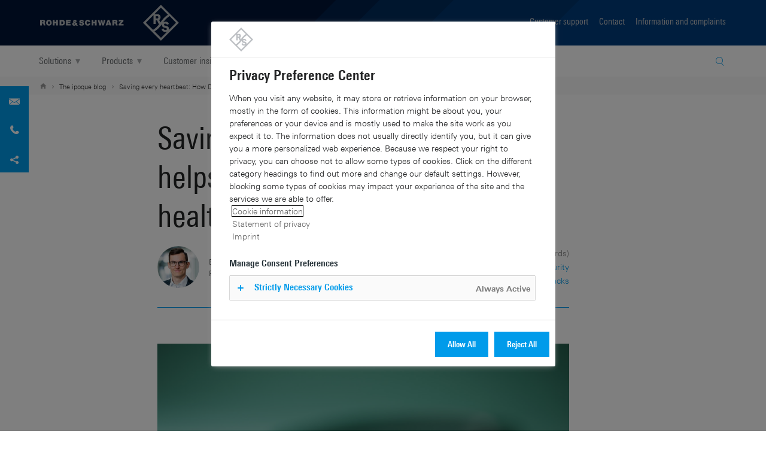

--- FILE ---
content_type: text/html; charset=UTF-8
request_url: https://www.ipoque.com/blog/how-dpi-helps-secure-iot-networks-for-healthcare
body_size: 17899
content:
<!doctype html>
<html lang="en"
      class="no-js">
<head>
    <meta charset="utf-8"/>
    <meta content="width=device-width, initial-scale=1.0, maximum-scale=5.0, viewport-fit=cover"
          name="viewport"/>
    <meta content="origin-when-cross-origin"
          name="referrer"/>
    <meta name="msapplication-TileColor"
          content="#003e79">
    <meta name="theme-color"
          content="#ffffff">

            <link rel="apple-touch-icon"
              sizes="180x180"
              href="/apple-touch-icon.png">
        <link rel="icon"
              type="image/png"
              sizes="32x32"
              href="/favicon-32x32.png">
        <link rel="icon"
              type="image/png"
              sizes="16x16"
              href="/favicon-16x16.png">
        <link rel="manifest"
              href="/site.webmanifest">
        <link rel="mask-icon"
              href="/safari-pinned-tab.svg"
              color="#003e79">
    
    
            <!-- Schema.org organisation fields -->
    <script type="application/ld+json">
        {
            "@context": "http://schema.org/",
            "@type": "Organization",
            "name": "ipoque GmbH, a Rohde &amp; Schwarz company",
            "legalName": "ipoque GmbH",
            "url": "https://www.ipoque.com"
        }
    </script>

                    
                                        
    
        
        
    
                    
                
        
                    <script src="https://assets.adobedtm.com/35cc9721b87a/ef28ce8e74da/launch-394ba8dc83c3.min.js"
                    async>
            </script>
            
<title>Saving every heartbeat: How DPI helps secure IoT networks… | ipoque</title>
<script>/* Google gtag.js script did not render */
</script><meta name="htmx-config" content="{&quot;scrollBehavior&quot;:&quot;smooth&quot;}">
<meta name="keywords" content="Out of the 21.7 billion data connections recorded at the end of 2020, 11.7 billion are IoT connections 1 . The world of data, which was once confined to computing and storage devices, has now expanded to cover household appliances, machinery and even livestock. This increase is present in domestic, industrial and infrastructural settings. Smart homes, smart manufacturing and cutting-edge utility management all involve managing equipment and devices remotely. Propelled by the shift towards automation and the use of artificial intelligence and enhanced by secure online access and control, IoT is reshaping cities, homes and, via industry 4.0, the worldwide production of goods.  However, as any other network riding on the Internet, IoT is susceptible to cyber-threats. Denial-of-service attacks, botnets, man-in-the-middle attacks, identity and data theft, ransomware and advanced persistent threats can wreak havoc on individuals, households and enterprises connected to IoT. These threats may tamper with the end devices, the data carried by these devices, the servers they connect to and, in more complex settings, may infect other devices, appliances and applications on the network. If a set of smart lights, for example, is controlled by a smartphone with banking apps installed or containing emails with personal information, vulnerabilities in the smart light application can be exploited to connect to the network, which will grant attackers access to data on the smartphone. Given that the security for IoT networks, applications and end nodes is still at a very nascent stage, these vulnerabilities are set to be exacerbated as new objects are added to the network every day.  Cyber-threats in healthcare IoT  IoT applications in the healthcare sector are seeing a particularly increased exposure to cyber-threats given the rapid expansion of the sector especially in light of the COVID-19 pandemic. Remote health monitoring, remote consultations, data assortment, smart hospitals, robotic assistance and remote surgeries are some of the active areas of innovation and uptake in healthcare IoT. In 2020, more than one billion ‘visits’ to the doctor took place remotely 2 and it is expected that by 2025, the global healthcare IoT market will rise to USD 188.2 billion in revenue compared to USD 72.5 billion in 2020.  The fact that IoT applications and devices in healthcare record, store and transmit highly confidential and sensitive data relating to a person’s health history, treatments and medical dependencies as well as an organization’s medical supplies, operational data and communications makes them an attractive target for cyber criminals and threat actors. The kind of data involved harbors potential to resell them, to bring the system under siege to extort ransom or to destroy parts of the data to bring about politically or rivalry-motivated chaos and instability.  IoT devices lacking relevant data protocols and standards are easy targets for cyber-attacks. This risk is indefinitely higher with legacy equipment that cannot be or is not updated to present security standards. If a medical organization lacks network segmentation and access control, a single device entry point can yield access to all of an organization’s information. The security and confidentiality of medical records can be breached and insurance information can be exploited for fraudulent claims. Even worse, malicious actors can target specific departments or patients. This can take place either indirectly by impairing the speed or latency of a network which impacts critical applications such as on-going remote surgeries or directly, for example by altering the injection quantity given remotely through a smart device to lethally attack a patient.  The threat is real  These scenarios are not just hypothetical. As a prominent example, the 2017 WannaCry ransomware attack paralyzed the UK’s National Health Service, affecting possibly 70,000 devices including MRI scanners and blood-storage fridges4. As medicine becomes smarter, i.e., as more devices and applications are connecte">
<meta name="description" content="IoT applications in the healthcare sector are seeing a particularly increased exposure to cyber-threats. Real-time traffic intelligence provided by deep…">
<meta name="referrer" content="no-referrer-when-downgrade">
<meta name="robots" content="all">
<meta content="en" property="og:locale">
<meta content="ipoque" property="og:site_name">
<meta content="website" property="og:type">
<meta content="https://www.ipoque.com/blog/how-dpi-helps-secure-iot-networks-for-healthcare" property="og:url">
<meta content="Saving every heartbeat: How DPI helps secure IoT networks… | ipoque" property="og:title">
<meta content="IoT applications in the healthcare sector are seeing a particularly increased exposure to cyber-threats. Real-time traffic intelligence provided by deep…" property="og:description">
<meta content="https://www.ipoque.com/media/_1200x630_crop_center-center_82_none_ns/iStock-857028818.jpg?mtime=1747176032" property="og:image">
<meta content="1200" property="og:image:width">
<meta content="630" property="og:image:height">
<meta content="Saving every heartbeat: How DPI helps secure IoT networks for healthcare" property="og:image:alt">
<meta content="https://www.facebook.com/RohdeAndSchwarz" property="og:see_also">
<meta content="https://twitter.com/rohdeschwarz" property="og:see_also">
<meta content="https://www.linkedin.com/company/ipoque/" property="og:see_also">
<meta name="twitter:card" content="summary_large_image">
<meta name="twitter:site" content="@rohdeschwarz">
<meta name="twitter:creator" content="@rohdeschwarz">
<meta name="twitter:title" content="Saving every heartbeat: How DPI helps secure IoT networks… | ipoque">
<meta name="twitter:description" content="IoT applications in the healthcare sector are seeing a particularly increased exposure to cyber-threats. Real-time traffic intelligence provided by deep…">
<meta name="twitter:image" content="https://www.ipoque.com/media/_800x418_crop_center-center_82_none_ns/iStock-857028818.jpg?mtime=1747176032">
<meta name="twitter:image:width" content="800">
<meta name="twitter:image:height" content="418">
<meta name="twitter:image:alt" content="Saving every heartbeat: How DPI helps secure IoT networks for healthcare">
<link href="https://www.ipoque.com/blog/how-dpi-helps-secure-iot-networks-for-healthcare" rel="canonical">
<link href="https://www.ipoque.com/" rel="home">
<link href="/assets/build/css/styles.min.css?v=1763204955" rel="stylesheet">
<script>let dataLayer = [{
                                "currentUser": 'visitor'
                            }];</script></head>
<body class="blogPost"      data-view="app">



            
<header id="header"
        class=" "
        data-view="header">
    <div class="background-wrapper">
        <div class="background-image">
            <svg xmlns="http://www.w3.org/2000/svg"
                 viewBox="0 0 1100.28 1094.89">
                <g>
                    <path style="fill:#00214A"
                          d="M982.61 544.69l-437.8-437.8L107 544.7l437.8 437.8 437.81-437.81z"/>
                    <path style="fill:#002C5C"
                          d="M940.93 544.69L544.81 148.57 148.68 544.7 544.8 940.82l396.13-396.13z"/>
                    <path style="fill:#00356C"
                          d="M870.07 544.69L544.81 219.44 219.55 544.7 544.8 869.95l325.27-325.26z"/>
                    <path style="fill:#003D7C"
                          d="M749.6 544.69L544.81 339.9l-204.8 204.8L544.8 749.49l204.8-204.8z"/>
                </g>
            </svg>
        </div>
    </div>
    <div class="header-wrapper">
        <div id="header_teaser_target"
             class="center-wrapper">
            <div class="center-container main">
                <div id="logo"
                     class="logo">

                    <a href="/">
                        <span class="sr-only">Back to our home page</span>
                        <svg class="rs-logo"
                             xmlns="http://www.w3.org/2000/svg"
                             viewBox="0 0 262.9 68">
                            <g>
                                <path style="fill:#b5b9bc;"
                                      d="M228.9,0l-34,34,34,34,34-34Zm28.6,34L243.7,47.8a5.93,5.93,0,0,0,.5-2.3c0-2.6-1.8-4.9-5.3-5.6l-2.5-.5c-1.3-.2-1.8-.9-1.8-1.8a2.29,2.29,0,0,1,2.5-2,2.89,2.89,0,0,1,3.1,2.2l3.6-1.5c-.6-2.1-2.4-4.4-6.6-4.4a7.46,7.46,0,0,0-4.2,1.3,47.7,47.7,0,0,1,4.5-5.4c4.7-4.7,7.3-6.1,7.9-6.3ZM242.3,18.8c-.5.3-3.2,1.7-7.9,6.3a62.8,62.8,0,0,0-6.6,8.4l-2.3-4.7a5.84,5.84,0,0,0,2.7-5.2,5.62,5.62,0,0,0-6-5.8h-5.7L228.9,5.4l13.4,13.4ZM224,23.7c0,1.3-.9,2.2-2.6,2.2H219V21.4h2.4C223.1,21.4,224,22.3,224,23.7ZM200.3,34l14.5-14.5V36.4h4.1V29.5h2.5l3.7,7.7a43.18,43.18,0,0,1-3.4,3.9c-4.7,4.7-7.5,6.1-8,6.3Zm16.4,16.3c.4-.2,3.3-1.6,8-6.3a62.45,62.45,0,0,0,6.1-7.5,7.77,7.77,0,0,0-.2,1.6c0,2.7,1.9,4.8,5,5.4l2.5.5c1.2.2,2,.9,2,1.9s-1,1.9-2.6,1.9c-2.5,0-3.6-1.4-3.8-3.1L230,46.2c.6,2.5,2.8,5.2,7.4,5.2a7.54,7.54,0,0,0,3.5-.8L229,62.5Z"/>
                                <path style="fill:#b5b9bc;"
                                      d="M3.3,31.2H4.8c1.2,0,1.6.4,1.6,1,0,.9-.8,1-1.4,1H3.3ZM0,28.7V39.2H3.3V35.5H5c1.3,0,1.4,1.1,1.5,2.1a4.53,4.53,0,0,0,.3,1.6H10a8.52,8.52,0,0,1-.4-2.3A2.78,2.78,0,0,0,8,34.3a2.72,2.72,0,0,0,1.6-2.6c0-2-1.6-3-3.4-3Zm30.4,0v3.7h-3V28.7H24.2V39.2h3.2V35h3v4.2h3.2V28.7Zm9.7,2.7h1a2.38,2.38,0,0,1,2.6,2.5c0,1-.3,2.6-2.3,2.6H40.1Zm-3.3-2.7V39.2h4.7c3.7,0,5.4-2.1,5.4-5.3,0-2.7-1.2-5.3-4.8-5.3Zm12.1,0V39.2h8.9V36.5H52.2V35.2h5V32.7h-5V31.4h5.5V28.7Zm54.9,0v3.7h-3V28.7H97.6V39.2h3.2V35h3v4.2H107V28.7Zm16.6,0-1.3,6.6-1.2-6.6H115l-1.3,6.5-1.3-6.5h-3.2l2.9,10.5h3.2l1.1-6.4,1.1,6.4h3.2l3-10.5Zm9.1,3.5,1,3.3h-2Zm-1.6-3.5L124,39.2h3.3l.5-1.5h3.4l.4,1.5H135l-3.8-10.5Zm12.2,2.5h1.5c1.2,0,1.6.4,1.6,1,0,.9-.8,1-1.4,1h-1.7v-2Zm-3.2-2.5V39.2h3.2V35.5h1.7c1.3,0,1.4,1.1,1.5,2.1a4.53,4.53,0,0,0,.3,1.6h3.3a8.52,8.52,0,0,1-.4-2.3,2.78,2.78,0,0,0-1.6-2.6,2.72,2.72,0,0,0,1.6-2.6c0-2-1.6-3-3.4-3Zm12.2,0v2.7h4.6l-4.9,5.3v2.5h9.4V36.5H153l4.9-5.5V28.6h-8.8ZM14.7,34c0-2.3,1.3-2.9,2.1-2.9s2.1.5,2.1,2.9-1.3,2.9-2.1,2.9-2.1-.6-2.1-2.9m-3.3,0a5.15,5.15,0,0,0,5.3,5.5A5.15,5.15,0,0,0,22,34a5.15,5.15,0,0,0-5.3-5.5A5.15,5.15,0,0,0,11.4,34m62.8-2.1c0,2.1,1.9,2.6,3.6,3.1s2.3.7,2.3,1.2c0,.8-.8,1-1.3,1s-1.3-.1-1.5-.8a1.48,1.48,0,0,1-.1-.7H73.9c0,3.4,3.4,3.8,4.6,3.8,2.3,0,4.9-.9,4.9-3.6,0-1.9-1.5-2.6-3-3s-3-.6-3.1-1.3.7-.7,1.2-.7a1.93,1.93,0,0,1,1,.3.81.81,0,0,1,.4.8H83c-.1-2.6-2.1-3.4-4.4-3.4s-4.4.9-4.4,3.3M84.9,34c0,3.1,1.9,5.5,5.3,5.5A4.54,4.54,0,0,0,95,35.1H91.8c-.2,1-.6,1.8-1.7,1.8-1.5,0-2-1.5-2-2.9s.5-2.9,2-2.9a1.8,1.8,0,0,1,1.7,1.5H95a4.38,4.38,0,0,0-4.8-4.2A5.23,5.23,0,0,0,84.9,34m-21,2.2c0-.5.6-.9,1-1.2l1.2,1.5a2.23,2.23,0,0,1-1.3.6c-.4.1-.9-.3-.9-.9m1.2-5.1a.71.71,0,0,1,.8-.7.68.68,0,0,1,.7.7,1.27,1.27,0,0,1-.9,1.1c-.2-.3-.6-.7-.6-1.1m.6-2.7a3,3,0,0,0-3.2,2.8,2.73,2.73,0,0,0,.8,1.9c-1.2.6-2.4,1.6-2.4,3a3.44,3.44,0,0,0,3.6,3.5,4.06,4.06,0,0,0,3-1l.6.7h3.5l-2.2-2.6a5.35,5.35,0,0,0,1.3-2.6H68.2a1.23,1.23,0,0,1-.4.8l-.8-1a3.33,3.33,0,0,0,2-2.8c.1-1.9-1.3-2.7-3.3-2.7"/>
                            </g>
                        </svg>
                        <svg class="rs-logo-small"
                             xmlns="http://www.w3.org/2000/svg"
                             viewBox="0 0 68 68">
                            <g>
                                <path style="fill:#b5b9bc"
                                      d="M34,0,0,34,34,68,68,34ZM62.6,34,48.8,47.8a5.93,5.93,0,0,0,.5-2.3c0-2.6-1.8-4.9-5.3-5.6l-2.5-.5c-1.3-.2-1.8-.9-1.8-1.8a2.29,2.29,0,0,1,2.5-2,2.89,2.89,0,0,1,3.1,2.2l3.6-1.5c-.6-2.1-2.4-4.4-6.6-4.4a7.46,7.46,0,0,0-4.2,1.3,47.7,47.7,0,0,1,4.5-5.4c4.7-4.7,7.3-6.1,7.9-6.3ZM47.4,18.8c-.5.3-3.2,1.7-7.9,6.3a62.8,62.8,0,0,0-6.6,8.4l-2.3-4.7a5.84,5.84,0,0,0,2.7-5.2,5.62,5.62,0,0,0-6-5.8H21.6L34,5.4,47.4,18.8ZM29.1,23.7c0,1.3-.9,2.2-2.6,2.2H24.1V21.4h2.4C28.2,21.4,29.1,22.3,29.1,23.7ZM5.4,34,19.9,19.5V36.4H24V29.5h2.5l3.7,7.7a43.18,43.18,0,0,1-3.4,3.9c-4.7,4.7-7.5,6.1-8,6.3ZM21.8,50.3c.4-.2,3.3-1.6,8-6.3a62.45,62.45,0,0,0,6.1-7.5,7.77,7.77,0,0,0-.2,1.6c0,2.7,1.9,4.8,5,5.4l2.5.5c1.2.2,2,.9,2,1.9s-1,1.9-2.6,1.9c-2.5,0-3.6-1.4-3.8-3.1l-3.7,1.5c.6,2.5,2.8,5.2,7.4,5.2a7.54,7.54,0,0,0,3.5-.8L34.1,62.5Z"/>
                            </g>
                        </svg>
                    </a>

                </div>

                                    <div class="navigation">
                        

<nav class="navigation-meta">
    <ul>
                <li>
            <a href="https://www.ipoque.com/support" class="link">Customer support</a>
        </li>
                <li>
            <a href="https://www.ipoque.com/contact" class="link">Contact</a>
        </li>
                <li>
            <a href="https://www.ipoque.com/complains-procedure" class="link">Information and complaints</a>
        </li>
            </ul>
</nav>                    </div>
                            </div>

                            


    
<div id="share-bar">
            <a data-mfp-src="/forms/contact?uid=48656e0a-5bdf-4fd8-a325-2a58f7780958" class="item contact" data-view="button-lightbox" title="Contact us"><span class="sr-only">Contact Us</span></a>
        <a data-mfp-src="/forms/callback?uid=48656e0a-5bdf-4fd8-a325-2a58f7780958" class="item phone" data-view="button-lightbox" title="Request Callback"><span class="sr-only">Request callback</span></a>
        <a data-mfp-src="#share" class="item social" title="Share" rel="nofollow"><span class="sr-only">Share content with…</span></a>
    
    <div class="share-buttons" data-view="share">
        <a href="https://www.facebook.com/sharer.php?u=https://www.ipoque.com/blog/how-dpi-helps-secure-iot-networks-for-healthcare" rel="noopener noreferrer" class="item facebook"><span class="sr-only">Share via Facebook</span></a>
        <a href="https://www.twitter.com/intent/tweet?url=https://www.ipoque.com/blog/how-dpi-helps-secure-iot-networks-for-healthcare&amp;text=ipoque GmbH, a Rohde &amp; Schwarz company" rel="noopener noreferrer" class="item">
            <svg width="20" height="20px" xmlns="http://www.w3.org/2000/svg" xml:space="preserve" style="fill-rule:evenodd;clip-rule:evenodd;stroke-linejoin:round;stroke-miterlimit:2" viewBox="0 0 26 26"><path d="m.063.833 10.039 13.422L0 25.167h2.274l8.844-9.554 7.145 9.554H26L15.397 10.991 24.799.833h-2.273l-8.145 8.799L7.8.833H.063Zm3.344 1.674h3.554l15.695 20.986h-3.554L3.407 2.507Z" style="fill:#fff;fill-rule:nonzero"/></svg>
            <span class="sr-only">Share via X</span>
        </a>
        <a href="https://www.xing.com/spi/shares/new?url=https://www.ipoque.com/blog/how-dpi-helps-secure-iot-networks-for-healthcare" rel="noopener noreferrer" class="item xing"><span class="sr-only">Xing</span></a>
        <a href="https://www.linkedin.com/shareArticle?url=https://www.ipoque.com/blog/how-dpi-helps-secure-iot-networks-for-healthcare&amp;title=ipoque GmbH, a Rohde &amp; Schwarz company" rel="noopener noreferrer" class="item linkedin"><span class="sr-only">LinkedIn</span></a>
    </div>
</div>
                    </div>
    </div>
</header>

    <div class="center-wrapper">
        <div class="center-container">
            



<nav id="menu" aria-label="Main navigation">
    <label for="tm" id="toggle-menu">Navigation <span class="drop-icon">▾</span></label>
    <input type="checkbox" id="tm">
    <ul class="main-menu cf">
                                        <li>
                                    <a href="https://www.ipoque.com/solutions">
                    Solutions
                    <span class="drop-icon">▾</span>
                    <label title="Toggle Drop-down" class="drop-icon" for="sm895">▾</label>
                </a>
                        <input type="checkbox" id="sm895">
            <ul class="sub-menu">
                                            <li>
                                    <a href="https://www.ipoque.com/solutions/deep-packet-inspection-for-cybersecurity-solutions">
                    DPI for cybersecurity solutions
                    <span class="drop-icon">▾</span>
                    <label title="Toggle Drop-down" class="drop-icon" for="sm319861">▾</label>
                </a>
                        <input type="checkbox" id="sm319861">
            <ul class="sub-menu">
                                            <li>
                                    <a href="https://www.ipoque.com/solutions/deep-packet-inspection-for-cybersecurity-solutions/dpi-for-sase">DPI for SASE</a>
                        </li>

                                            <li>
                                    <a href="https://www.ipoque.com/solutions/deep-packet-inspection-for-cybersecurity-solutions/dpi-for-sse">DPI for SSE</a>
                        </li>

                                            <li>
                                    <a href="https://www.ipoque.com/solutions/deep-packet-inspection-for-cybersecurity-solutions/dpi-for-firewalls">DPI for firewalls</a>
                        </li>

                                            <li>
                                    <a href="https://www.ipoque.com/solutions/deep-packet-inspection-for-cybersecurity-solutions/dpi-for-dlp">DPI for data loss prevention</a>
                        </li>

                                            <li>
                                    <a href="https://www.ipoque.com/solutions/deep-packet-inspection-for-cybersecurity-solutions/dpi-for-siem">DPI for SIEM and threat intelligence solutions</a>
                        </li>

                            </ul>
            </li>

                                            <li>
                                    <a href="https://www.ipoque.com/solutions/deep-packet-inspection-for-network-solutions">
                    DPI for networking solutions
                    <span class="drop-icon">▾</span>
                    <label title="Toggle Drop-down" class="drop-icon" for="sm319862">▾</label>
                </a>
                        <input type="checkbox" id="sm319862">
            <ul class="sub-menu">
                                            <li>
                                    <a href="https://www.ipoque.com/solutions/deep-packet-inspection-for-network-solutions/dpi-for-dem">DPI for DEM solutions</a>
                        </li>

                                            <li>
                                    <a href="https://www.ipoque.com/solutions/deep-packet-inspection-for-network-solutions/dpi-for-sdwan">DPI for SD-WAN solutions</a>
                        </li>

                                            <li>
                                    <a href="https://www.ipoque.com/solutions/deep-packet-inspection-for-network-solutions/dpi-for-apm-npm">DPI for NPM and APM solutions</a>
                        </li>

                                            <li>
                                    <a href="https://www.ipoque.com/solutions/deep-packet-inspection-for-network-solutions/dpi-for-wireless-networking-devices">DPI for wireless networking devices</a>
                        </li>

                            </ul>
            </li>

                                            <li>
                                    <a href="https://www.ipoque.com/solutions/deep-packet-inspection-for-telco-solutions">
                    DPI for telco solutions
                    <span class="drop-icon">▾</span>
                    <label title="Toggle Drop-down" class="drop-icon" for="sm319863">▾</label>
                </a>
                        <input type="checkbox" id="sm319863">
            <ul class="sub-menu">
                                            <li>
                                    <a href="https://www.ipoque.com/solutions/deep-packet-inspection-for-telco-solutions/dpi-for-5g-upf">DPI for 5G UPFs</a>
                        </li>

                                            <li>
                                    <a href="https://www.ipoque.com/solutions/deep-packet-inspection-for-telco-solutions/dpi-for-telecom-analytics">DPI for telecom analytics</a>
                        </li>

                                            <li>
                                    <a href="https://www.ipoque.com/solutions/deep-packet-inspection-for-telco-solutions/dpi-for-service-assurance">DPI for service assurance</a>
                        </li>

                                            <li>
                                    <a href="https://www.ipoque.com/solutions/deep-packet-inspection-for-telco-solutions/dpi-for-network-probes">DPI for network probes</a>
                        </li>

                                            <li>
                                    <a href="https://www.ipoque.com/solutions/deep-packet-inspection-for-telco-solutions/dpi-for-vepc">DPI for vEPC/ 5G core vendors</a>
                        </li>

                            </ul>
            </li>

                                            <li>
                                    <a href="https://www.ipoque.com/solutions/gtp-5g-correlation-for-mobile-networking-solutions">
                    GTP and 5G correlation for mobile networking solutions
                    <span class="drop-icon">▾</span>
                    <label title="Toggle Drop-down" class="drop-icon" for="sm319864">▾</label>
                </a>
                        <input type="checkbox" id="sm319864">
            <ul class="sub-menu">
                                            <li>
                                    <a href="https://www.ipoque.com/solutions/gtp-5g-correlation-for-mobile-networking-solutions/gtp-correlation-network-data-analytics">GTP correlation for data analytics</a>
                        </li>

                                            <li>
                                    <a href="https://www.ipoque.com/solutions/gtp-5g-correlation-for-mobile-networking-solutions/gtp-correlation-policy-control">GTP correlation for policy control</a>
                        </li>

                                            <li>
                                    <a href="https://www.ipoque.com/solutions/gtp-5g-correlation-for-mobile-networking-solutions/gtp-correlation-traffic-management">GTP correlation for traffic management</a>
                        </li>

                                            <li>
                                    <a href="https://www.ipoque.com/solutions/gtp-5g-correlation-for-mobile-networking-solutions/gtp-correlation-service-assurance">GTP correlation for service assurance</a>
                        </li>

                                            <li>
                                    <a href="https://www.ipoque.com/solutions/gtp-5g-correlation-for-mobile-networking-solutions/gtp-correlation-mobile-network-security">GTP correlation for mobile network security</a>
                        </li>

                            </ul>
            </li>

                            </ul>
            </li>

                                        <li>
                                    <a href="https://www.ipoque.com/products">
                    Products
                    <span class="drop-icon">▾</span>
                    <label title="Toggle Drop-down" class="drop-icon" for="sm39">▾</label>
                </a>
                        <input type="checkbox" id="sm39">
            <ul class="sub-menu">
                                            <li>
                                    <a href="https://www.ipoque.com/products/deep-packet-inspection-for-software-vendors">
                    Next-gen deep packet inspection software
                    <span class="drop-icon">▾</span>
                    <label title="Toggle Drop-down" class="drop-icon" for="sm685">▾</label>
                </a>
                        <input type="checkbox" id="sm685">
            <ul class="sub-menu">
                                            <li>
                                    <a href="https://www.ipoque.com/products/deep-packet-inspection-for-software-vendors/dpi-engine-rs-pace-2-for-application-awareness">DPI engine R&amp;S®PACE 2</a>
                        </li>

                                            <li>
                                    <a href="https://www.ipoque.com/products/deep-packet-inspection-for-software-vendors/vpp-dpi-engine-rs-vpace-for-application-awareness-in-the-cloud">VPP DPI engine R&amp;S®vPACE</a>
                        </li>

                                            <li>
                                    <a href="https://www.ipoque.com/products/deep-packet-inspection-for-software-vendors/make-or-buy-dpi">Build or buy DPI</a>
                        </li>

                            </ul>
            </li>

                                            <li>
                                    <span class="passive">
                    Monitoring solutions
                    <span class="drop-icon">▾</span>
                    <label title="Toggle Drop-down" class="drop-icon" for="sm375576">▾</label>
                </span>
                        <input type="checkbox" id="sm375576">
            <ul class="sub-menu">
                                            <li>
                                    <a href="https://www.ipoque.com/products/monitoring-solutions/network-analytics-suite-probe-observer">Network probe R&amp;S®Probe Observer</a>
                        </li>

                            </ul>
            </li>

                                            <li>
                                    <span class="passive">
                    User and control plane correlation
                    <span class="drop-icon">▾</span>
                    <label title="Toggle Drop-down" class="drop-icon" for="sm320814">▾</label>
                </span>
                        <input type="checkbox" id="sm320814">
            <ul class="sub-menu">
                                            <li>
                                    <a href="https://www.ipoque.com/products/user-and-control-plane-correlation/gtp-correlation-rs-gsrm-for-subscriber-awareness">GTP correlation module R&amp;S®GSRM</a>
                        </li>

                            </ul>
            </li>

                            </ul>
            </li>

                                        <li>
                                    <a href="https://www.ipoque.com/customer-insights">Customer insights</a>
                        </li>

                                        <li>
                                    <a href="https://www.ipoque.com/news-media">
                    News &amp; media
                    <span class="drop-icon">▾</span>
                    <label title="Toggle Drop-down" class="drop-icon" for="sm40">▾</label>
                </a>
                        <input type="checkbox" id="sm40">
            <ul class="sub-menu">
                                            <li>
                                    <a href="https://www.ipoque.com/news-media/resources">
                    Overview of all resources
                    <span class="drop-icon">▾</span>
                    <label title="Toggle Drop-down" class="drop-icon" for="sm47">▾</label>
                </a>
                        <input type="checkbox" id="sm47">
            <ul class="sub-menu">
                                            <li>
                                    <a href="https://www.ipoque.com/news-media/resources/whitepapers">Whitepapers</a>
                        </li>

                                            <li>
                                    <a href="https://www.ipoque.com/news-media/resources/case-studies">Case studies</a>
                        </li>

                                            <li>
                                    <a href="https://www.ipoque.com/news-media/resources/brochures">Brochures</a>
                        </li>

                                            <li>
                                    <a href="https://www.ipoque.com/news-media/resources/webinars">Webinars</a>
                        </li>

                                            <li>
                                    <a href="https://www.ipoque.com/news-media/resources/ebooks">Reports &amp; e-books</a>
                        </li>

                            </ul>
            </li>

                                            <li>
                                    <a href="https://www.ipoque.com/news-media/press-releases">Press releases</a>
                        </li>

                                            <li>
                                    <a href="https://www.ipoque.com/news-media/events">Trade shows &amp; events</a>
                        </li>

                                            <li>
                                    <a href="https://www.ipoque.com/news-media/tech-topics">
                    Network technology insights, trends and perspectives
                    <span class="drop-icon">▾</span>
                    <label title="Toggle Drop-down" class="drop-icon" for="sm36558">▾</label>
                </a>
                        <input type="checkbox" id="sm36558">
            <ul class="sub-menu">
                                            <li>
                                    <a href="https://www.ipoque.com/news-media/tech-topics/genai-and-dpi">GenAI in network management</a>
                        </li>

                                            <li>
                                    <a href="https://www.ipoque.com/news-media/tech-topics/open-ran-collection">Analytics &amp; AI in Open RAN</a>
                        </li>

                                            <li>
                                    <a href="https://www.ipoque.com/news-media/tech-topics/sd-wans-and-application-awareness">Application-aware SD-WANs</a>
                        </li>

                                            <li>
                                    <a href="https://www.ipoque.com/news-media/tech-topics/capture-new-5g-opportunities-with-dpi">DPI &amp; 5G</a>
                        </li>

                            </ul>
            </li>

                            </ul>
            </li>

                                        <li>
                                    <a href="https://www.ipoque.com/blog">Blog</a>
                        </li>

                                        <li>
                                    <a href="https://www.ipoque.com/company">
                    Company
                    <span class="drop-icon">▾</span>
                    <label title="Toggle Drop-down" class="drop-icon" for="sm42">▾</label>
                </a>
                        <input type="checkbox" id="sm42">
            <ul class="sub-menu">
                                            <li>
                                    <a href="https://www.ipoque.com/company/about-ipoque">About us</a>
                        </li>

                                            <li>
                                    <a href="https://www.ipoque.com/company/ipoque-people-stories">People at ipoque</a>
                        </li>

                                            <li>
                                    <a href="https://www.ipoque.com/company/service-promise">Our service promise</a>
                        </li>

                                            <li>
                                    <a href="https://www.ipoque.com/company/technological-experts">Our network technology and innovation experts</a>
                        </li>

                            </ul>
            </li>

                                        <li>
                                    <a href="https://www.ipoque.com/careers">
                    Career
                    <span class="drop-icon">▾</span>
                    <label title="Toggle Drop-down" class="drop-icon" for="sm287">▾</label>
                </a>
                        <input type="checkbox" id="sm287">
            <ul class="sub-menu">
                                            <li>
                                    <a href="https://www.ipoque.com/careers">Open positions at ipoque</a>
                        </li>

                                            <li>
                                    <a href="https://www.ipoque.com/careers/deep-dive-technology-network-analytics">Dive deep into networks</a>
                        </li>

                                            <li>
                                    <a href="https://www.ipoque.com/careers/careers-ipoque-students-young-professionals">
                    Students &amp; young professionals
                    <span class="drop-icon">▾</span>
                    <label title="Toggle Drop-down" class="drop-icon" for="sm348631">▾</label>
                </a>
                        <input type="checkbox" id="sm348631">
            <ul class="sub-menu">
                                            <li>
                                    <a href="https://www.ipoque.com/careers/deutschlandstipendium-at-ipoque">Empowering young talents - Deutschlandstipendium</a>
                        </li>

                            </ul>
            </li>

                            </ul>
            </li>

            </ul>
</nav>
            
<form id="search"
      class="ipq-search"
      action="/search"
      method="get"
      role="search">
    <label for="search_phrase" class="sr-only">Site search</label>
    <input type="search"
           id="search_phrase"
           name="query"
           autocomplete="off"
           placeholder="Search"
           aria-label="search text"/>
    <button type="submit"
            class="btn"
            aria-label="Search"></button>
</form>
        </div>
    </div>

            <div id="breadcrumb-navigation">
    <div class="center-container">
        <nav id="nav-breadcrumb" aria-label="Breadcrumb">
            <ol>
                            <li itemprop="itemListElement" itemscope="itemscope" itemtype="http://schema.org/ListItem">
                                        <a itemprop="item" href="https://www.ipoque.com/" title="Home">
                        <span itemprop="name">Home</span>
                    </a>
                                        <meta itemprop="position" content="1">
                </li>
                            <li itemprop="itemListElement" itemscope="itemscope" itemtype="http://schema.org/ListItem">
                                        <a itemprop="item" href="https://www.ipoque.com/blog" title="The ipoque blog">
                        <span itemprop="name">The ipoque blog</span>
                    </a>
                                        <meta itemprop="position" content="2">
                </li>
                            <li itemprop="itemListElement" itemscope="itemscope" itemtype="http://schema.org/ListItem">
                                        <a itemprop="item" href="https://www.ipoque.com/blog/how-dpi-helps-secure-iot-networks-for-healthcare" title="Saving every heartbeat: How DPI helps secure IoT networks for healthcare">
                        <span itemprop="name">Saving every heartbeat: How DPI helps secure IoT networks for healthcare</span>
                    </a>
                                        <meta itemprop="position" content="3">
                </li>
                        </ol>
        </nav>
    </div>
</div>

    

    

<main id="main">
            


                
        
            

    
                



<div class="module module-generic-content center " data-view="generic-content">
    <div class="content-container">
        
        <div class="text">
            <h1 class=" h1">
    Saving every heartbeat: How <abbr title="Deep packet inspection">DPI</abbr> helps secure <abbr title="Internet of things">IoT</abbr> networks for healthcare
</h1>

            

            
                                                <div class="meta-header-short">
                        <div class="meta-author">
                                                        
                                                            <div class="portrait small">
                                    <img src="https://www.ipoque.com/media/_portrait/Sebastian-müller-49689_01.jpg"
                                         alt="Sebastian Müller portrait">
                                </div>
                            
                            <div class="author">
                                <p class="fullname"><small>By</small> Sebastian Müller<br>
                                                                        <small>Published on: 23.02.2021</small>
                                </p>
                            </div>
                        </div>

                        <div class="blogpost-taxonomies">
                            <div class="blogpost-reading-time">
                                <strong>Reading time:</strong> <span class="eta"></span> (<span class="words"></span>
                                words)
                            </div>

                                                                                        <div class="blogpost-categories">
                                    <strong>Categories:</strong>
                                                                            <a
                                        href="https://www.ipoque.com/blog/network-security">Network security</a>                                                                    </div>
                            
                            
                                                            <div class="blogpost-tags">
                                                                            #<a href="https://www.ipoque.com/search?query=healthcare+iot"
                                            rel="noopener nofollow">healthcare IoT</a>,
                                                                            #<a href="https://www.ipoque.com/search?query=cyberattacks"
                                            rel="noopener nofollow">cyberattacks</a>
                                                                    </div>
                                                    </div>
                    </div>
                            
            
            
        </div>
    </div>
</div>    
                
                


        <div class="module module-generic-content   center image"
         data-view="generic-slider">         <div class="content-container">
            <div class="media-outer ">

                
                

                <a href="#media-gallery-60533"
                   class="media resize-0"
                   data-view="lightbox"
                   style="display:block">
                    
    

        
    
    
    
    
        
                                            
                
                
        <picture >
                            <source
                    data-srcset="https://www.ipoque.com/media/_576x384_crop_center-center_82_line_ns/iStock-857028818.jpg.webp 576w, https://www.ipoque.com/media/_768x512_crop_center-center_82_line_ns/iStock-857028818.jpg.webp 768w, https://www.ipoque.com/media/_992x661_crop_center-center_82_line_ns/iStock-857028818.jpg.webp 992w, https://www.ipoque.com/media/_1440x960_crop_center-center_82_line_ns/iStock-857028818.jpg.webp 1440w"
                    data-sizes="(min-width: 1441px) 1440px, 100vw"
                    sizes="(min-width: 1441px) 1440px, 100vw"
                    type="image/webp" />
            
            <img loading="lazy"
                                  srcset="https://www.ipoque.com/media/_576x384_crop_center-center_82_line_ns/iStock-857028818.jpg 576w, https://www.ipoque.com/media/_768x512_crop_center-center_82_line_ns/iStock-857028818.jpg 768w, https://www.ipoque.com/media/_992x661_crop_center-center_82_line_ns/iStock-857028818.jpg 992w, https://www.ipoque.com/media/_1440x960_crop_center-center_82_line_ns/iStock-857028818.jpg 1440w"
                 sizes="(min-width: 1441px) 1440px, 100vw"
                 src="data:image/svg+xml,%3Csvg%20xmlns=%27http://www.w3.org/2000/svg%27%20width=%271440%27%20height=%27960%27%20style=%27background:%231e9989%27%20/%3E"
                 alt="Red heart with a white cross on top of a stethoscope on a green table."
                 width="3864"
                 height="2576"
                 
                 
                 />
        </picture>

    
                </a>

                <div class="media-title">
                    
                </div>

                <div id="media-gallery-60533"
                     class="media-enlarged-content"
                     data-img-src="https://www.ipoque.com/media/iStock-857028818.jpg">
                    
    

        
    
    
    
    
        
                                            
                
                                    
        <picture  style="background-color: #fff; width: 80vw; height: auto;">
                            <source
                    data-srcset="https://www.ipoque.com/media/_576x384_crop_center-center_82_line_ns/iStock-857028818.jpg.webp 576w, https://www.ipoque.com/media/_768x512_crop_center-center_82_line_ns/iStock-857028818.jpg.webp 768w, https://www.ipoque.com/media/_992x661_crop_center-center_82_line_ns/iStock-857028818.jpg.webp 992w, https://www.ipoque.com/media/_1440x960_crop_center-center_82_line_ns/iStock-857028818.jpg.webp 1440w"
                    data-sizes="(min-width: 1441px) 1440px, 100vw"
                    sizes="(min-width: 1441px) 1440px, 100vw"
                    type="image/webp" />
            
            <img loading="lazy"
                                  srcset="https://www.ipoque.com/media/_576x384_crop_center-center_82_line_ns/iStock-857028818.jpg 576w, https://www.ipoque.com/media/_768x512_crop_center-center_82_line_ns/iStock-857028818.jpg 768w, https://www.ipoque.com/media/_992x661_crop_center-center_82_line_ns/iStock-857028818.jpg 992w, https://www.ipoque.com/media/_1440x960_crop_center-center_82_line_ns/iStock-857028818.jpg 1440w"
                 sizes="(min-width: 1441px) 1440px, 100vw"
                 src="data:image/svg+xml,%3Csvg%20xmlns=%27http://www.w3.org/2000/svg%27%20width=%271440%27%20height=%27960%27%20style=%27background:%231e9989%27%20/%3E"
                 alt="Red heart with a white cross on top of a stethoscope on a green table."
                 width="3864"
                 height="2576"
                 
                 
                 />
        </picture>

    
                    <div class="media-title">
                        

                                            </div>
                </div>

                <div class="media-details">
                    <a href="#media-gallery-60533"
                       class="lightbox"
                       data-view="lightbox">Zoom in
                    </a>
                </div>

                


            
            </div>
        </div>
    </div>



                        



<div class="module module-generic-content  center   "
     data-view="generic-content"
     >
    <div class="content-container">

        
        <div class="text">
                                        
                
            
            
            <p>Out of the 21.7 billion data connections recorded at the end of 2020, 11.7 billion are <abbr title="Internet of things">IoT</abbr> connections<sup>1</sup>. The world of data, which was once confined to computing and storage devices, has now expanded to cover household appliances, machinery and even livestock. This increase is present in domestic, industrial and infrastructural settings. Smart homes, smart manufacturing and cutting-edge utility management all involve managing equipment and devices remotely. Propelled by the shift towards automation and the use of artificial intelligence and enhanced by secure online access and control, <abbr title="Internet of things">IoT</abbr> is reshaping cities, homes and, via industry 4.0, the worldwide production of goods. </p>
<p>However, as any other network riding on the Internet, <abbr title="Internet of things">IoT</abbr> is susceptible to cyber-threats. Denial-of-service attacks, botnets, man-in-the-middle attacks, identity and data theft, ransomware and advanced persistent threats can wreak havoc on individuals, households and enterprises connected to <abbr title="Internet of things">IoT</abbr>. These threats may tamper with the end devices, the data carried by these devices, the servers they connect to and, in more complex settings, may infect other devices, appliances and applications on the network. If a set of smart lights, for example, is controlled by a smartphone with banking apps installed or containing emails with personal information, vulnerabilities in the smart light application can be exploited to connect to the network, which will grant attackers access to data on the smartphone. Given that the security for <abbr title="Internet of things">IoT</abbr> networks, applications and end nodes is still at a very nascent stage, these vulnerabilities are set to be exacerbated as new objects are added to the network every day. </p>
<h2>Cyber-threats in healthcare <abbr title="Internet of things">IoT</abbr><br></h2>
<p>IoT applications in the healthcare sector are seeing a particularly increased exposure to cyber-threats given the rapid expansion of the sector especially in light of the COVID-19 pandemic. Remote health monitoring, remote consultations, data assortment, smart hospitals, robotic assistance and remote surgeries are some of the active areas of innovation and uptake in healthcare <abbr title="Internet of things">IoT</abbr>. In 2020, more than one billion ‘visits’ to the doctor took place remotely<sup>2</sup> and it is expected that by 2025, the global healthcare <abbr title="Internet of things">IoT</abbr> market will rise to USD 188.2 billion in revenue compared to USD 72.5 billion in 2020. </p>
<p>The fact that <abbr title="Internet of things">IoT</abbr> applications and devices in healthcare record, store and transmit highly confidential and sensitive data relating to a person’s health history, treatments and medical dependencies as well as an organization’s medical supplies, operational data and communications makes them an attractive target for cyber criminals and threat actors. The kind of data involved harbors potential to resell them, to bring the system under siege to extort ransom or to destroy parts of the data to bring about politically or rivalry-motivated chaos and instability.</p>
<p>IoT devices lacking relevant data protocols and standards are easy targets for cyber-attacks. This risk is indefinitely higher with legacy equipment that cannot be or is not updated to present security standards. If a medical organization lacks network segmentation and access control, a single device entry point can yield access to all of an organization’s information. The security and confidentiality of medical records can be breached and insurance information can be exploited for fraudulent claims. Even worse, malicious actors can target specific departments or patients. This can take place either indirectly by impairing the speed or latency of a network which impacts critical applications such as on-going remote surgeries or directly, for example by altering the injection quantity given remotely through a smart device to lethally attack a patient. </p>
<h2>The threat is real</h2>
<p>These scenarios are not just hypothetical. As a prominent example, the 2017 WannaCry ransomware attack paralyzed the UK’s National Health Service, affecting possibly 70,000 devices including MRI scanners and blood-storage fridges4. As medicine becomes smarter, i.e., as more devices and applications are connected to the Internet, the risk will only increase. The average healthcare breach costs more than USD 7 million, a number that continues to rise5.</p>
<p>To circumvent this, it is necessary for <abbr title="Internet of things">IoT</abbr> healthcare systems to be monitored end-to-end. This starts with the user experience on healthcare self-help apps. It extends from there to the medical end devices, such as MRI scanners. These devices connect to LP-WAN, which comprises cellular networks such as mMTC, LTE-m and NB-IoT or non-cellular networks such as LoRaWAN and Sigfox. These networks connect to the <abbr title="Internet of things">IoT</abbr> cloud or the server hardware and software where applications are run and data is stored, which also need to be monitored. Essentially, the entire <abbr title="Internet of things">IoT</abbr> stack, from sensors and actuators to various data networks and the cloud, must be adequately secured. </p>
<h2>DPI and healthcare<br></h2>
<p>Our OEM deep packet inspection (DPI) engine <a href="https://www.ipoque.com/products/dpi-engine-rs-pace2">R&S<sup>®</sup>PACE 2</a> comes with a vast library of traffic signatures, kept up to date with weekly updates. These frequent updates help filter IP traffic by classifying thousands of even the latest applications and protocols and extracting metadata in real time – all in spite of advanced obfuscation and encryption. When embedded into healthcare security applications, it helps to detect anomalies and suspicious behavior on the network. For example, if a hacker finds that a particular end device is vulnerable and wants to infiltrate it with malware, sending the malware to that device becomes impossible if its entry into the network sets off an alert. Similarly, with the DNS protocol classification feature from <a href="https://www.ipoque.com/products/dpi-engine-rs-pace2">R&S®PACE 2</a>, malicious activity caused by DNS tunneling is identified in real time. This curtails the transmission of malware and data infiltration for which DNS tunneling is often used and which is typically undetected by traditional firewalls and IDS/IPS. </p>
<p>The Health Level 7 (HL7) set of international standards, which adjudicate how medical data, clinical and administrative, is transferred between applications across the healthcare system, may be of particular interest to healthcare organizations. Currently, best practices are difficult with HL7, which is vulnerable to the kinds of <abbr title="Internet of things">IoT</abbr> cyberattacks described above<sup>6</sup>. However, <abbr title="Deep packet inspection">DPI</abbr> can make a difference here, as it holds a magnifying glass to the data being transferred between applications, making it possible to see closely whether and when certain specifications are not being met. The same applies to Digital Imaging and Communications in Medicine (DICOM), which is a parallel standard for the communication of medical imagery. Our <abbr title="Deep packet inspection">DPI</abbr> engine is able to identify traffic from non-encrypted, partly and fully encrypted DICOM images, enabling hospitals and healthcare networks to ensure the security of their hospital and healthcare networks and database against malware, specifically encrypted malware.</p>
<p>If there is an area where close inspection of data being sent over a network is necessary, it is in medicine. <abbr title="Internet of things">IoT</abbr> security breaches in the healthcare realm can be a matter of life and death. Luckily, <abbr title="Deep packet inspection">DPI</abbr> capabilities can go a long way to place the odds in favor of life rather than death. As healthcare, its equipment and its services come to involve more devices that can compute and communicate on their own, the need for better cybersecurity becomes ubiquitous – and so does <abbr title="Deep packet inspection">DPI</abbr>.</p>
<p>Sources:</p>
<p><sub>1) State of the <abbr title="Internet of things">IoT</abbr> 2020: 12 billion <abbr title="Internet of things">IoT</abbr> connections, surpassing non-IoT for the first time - <abbr title="Internet of things">IoT</abbr> Analytics - Nov. 2020 - <a href="https://iot-analytics.com/state-of-the-iot-2020-12-billion-iot-connections-surpassing-non-iot-for-the-first-time">https://iot-analytics.com/state-of-the-iot-2020-12-billion-iot-connections-surpassing-non-iot-for-the-first-time</a></sub></p>
<p><sub>2) </sub><sub>US Virtual Care Visits To Soar To More Than 1 Billion - Forrester - 2020 - <a href="https://go.forrester.com/press-newsroom/us-virtual-care-visits-to-soar-to-more-than-1-billion/">https://go.forrester.com/press-newsroom/us-virtual-care-visits-to-soar-to-more-than-1-billion/</a></sub></p>
<p><sub>3) <abbr title="Internet of things">IoT</abbr> in Healthcare Market by Component, Application, End User, and Region - Global Forecast to 2025 - Markets and Markets - June 2020 - <a href="https://www.marketsandmarkets.com/Market-Reports/iot-healthcare-market-160082804.html">https://www.marketsandmarkets.com/Market-Reports/iot-healthcare-market-160082804.html</a></sub></p>
<p><sub>4) Cyber-attack guides promoted on YouTube - The Times - May 2017 - <a href="https://www.thetimes.co.uk/article/cyber-attack-guides-promoted-on-youtube-972s0hh2c">https://www.thetimes.co.uk/article/cyber-attack-guides-promoted-on-youtube-972s0hh2c</a></sub></p>
<p><sub>5) IBM Report: Compromised Employee Accounts Led to Most Expensive Data Breaches Over Past Year - IBM - July 2020 - <a href="https://newsroom.ibm.com/2020-07-29-IBM-Report-Compromised-Employee-Accounts-Led-to-Most-Expensive-Data-Breaches-Over-Past-Year">https://newsroom.ibm.com/2020-07-29-IBM-Report-Compromised-Employee-Accounts-Led-to-Most-Expensive-Data-Breaches-Over-Past-Year</a></sub></p>
<p><sub>6) HL7 Data Interfaces in Medical Environments: Understanding the Fundamental Flaw in Healthcare’ - SANS Institute - Sept 2017 - <a href="https://www.sans.org/reading-room/whitepapers/vpns/hl7-data-interfaces-medical-environments-understanding-fundamental-flaw-healthcare-38005">https://www.sans.org/reading-room/whitepapers/vpns/hl7-data-interfaces-medical-environments-understanding-fundamental-flaw-healthcare-38005</a></sub><br></p>

<ul></ul>

            


                    
        
                        
                        
        
            

                        
                                            

        </div>
    </div>
</div>

            


    
                        
<div class="module-generic-content center">
    <div class="content-container">
        <div class="text">
                <ul class="icon-link-list" data-view="share">
        <li>
            <a href="https://www.xing.com/spi/shares/new?url=https%3A%2F%2Fwww.ipoque.com%2Fblog%2Fhow-dpi-helps-secure-iot-networks-for-healthcare;title=Saving%20every%20heartbeat%3A%20How%20DPI%20helps%20secure%20IoT%20networks%20for%20healthcare" class="link icon icon-xing"><span class="sr-only">Share with Xing</span></a>
        </li>
        <li>
            <a href="https://www.linkedin.com/cws/share?url=https%3A%2F%2Fwww.ipoque.com%2Fblog%2Fhow-dpi-helps-secure-iot-networks-for-healthcare" class="link icon icon-linkedin"><span class="sr-only">Share with LinkedIn</span></a>
        </li>
        <li>
            <a href="mailto:?subject=Saving%20every%20heartbeat%3A%20How%20DPI%20helps%20secure%20IoT%20networks%20for%20healthcare&amp;body=https%3A%2F%2Fwww.ipoque.com%2Fblog%2Fhow-dpi-helps-secure-iot-networks-for-healthcare" class="link icon icon-mail"><span class="sr-only">Share by email</span></a>
        </li>
        <li>
            <a href="https://www.facebook.com/sharer.php?u=https%3A%2F%2Fwww.ipoque.com%2Fblog%2Fhow-dpi-helps-secure-iot-networks-for-healthcare&amp;amp;t=Saving%20every%20heartbeat%3A%20How%20DPI%20helps%20secure%20IoT%20networks%20for%20healthcare" class="link icon icon-facebook fbc-has-badge fbc-UID_2"><span class="sr-only">Share with Facebook</span></a>
        </li>
        <li>
            <a href="https://twitter.com/home?status=Saving%20every%20heartbeat%3A%20How%20DPI%20helps%20secure%20IoT%20networks%20for%20healthcare%20https%3A%2F%2Fwww.ipoque.com%2Fblog%2Fhow-dpi-helps-secure-iot-networks-for-healthcare" class="link">
                <svg height="18px" xmlns="http://www.w3.org/2000/svg" xml:space="preserve" style="fill-rule:evenodd;clip-rule:evenodd;stroke-linejoin:round;stroke-miterlimit:2" viewBox="0 0 26 26"><path d="m.063.833 10.039 13.422L0 25.167h2.274l8.844-9.554 7.145 9.554H26L15.397 10.991 24.799.833h-2.273l-8.145 8.799L7.8.833H.063Zm3.344 1.674h3.554l15.695 20.986h-3.554L3.407 2.507Z" style="fill:#009bea;fill-rule:nonzero"/></svg>
                <span class="sr-only">Share with X</span>
            </a>
        </li>
    </ul>
        </div>
    </div>
</div>

    <div class="blogpost-author-long center">
                
                    <div class="portrait big">
                <img src="https://www.ipoque.com/media/_portrait/Sebastian-müller-49689_01.jpg" alt="Sebastian Müller portrait">
            </div>
        
        <div class="details">
            <h3 class="fullname">Sebastian Müller</h3>
                            <a class="linkedin" href="https://www.linkedin.com/in/sebxmueller/" rel="noopener noreferrer"><span class="sr-only">Contact me on LinkedIn</span></a>
                                    <p>Sebastian is a passionate DPI thought leader guiding a cross-functional team to build the networks of the future with leading traffic analytics capabilities. He has over 15 years of dedicated experience in the telecom and cybersecurity domain, providing him with deep understanding of market requirements and customer needs. When he’s not at work, you can either find him on his road bike or hiking in the mountains.<br /> </p>
                            Email: <a href="mailto:Seb.Mueller@rohde-schwarz.com">Seb.Mueller@rohde-schwarz.com</a>
                    </div>
    </div>

                        

    





    <div class="module module-generic-teaser "
         data-view="generic-teaser">

                    <div class="teaser-headline">
                <h2 class=" h2">
    <span>Related material</span>
</h2>

                
            </div>
        
        <div class="teasers">
            <div class="teasers-3 teasers-n generic-slider"
                 data-slides-per-view="3"
                 data-view="generic-slider">
                                    
                        
                                                                                                        
                        <div class="teaser slide ">
                                                            <a href="https://www.ipoque.com/blog/networks-cant-afford-lockdowns" target="_self">
                            
                                                                    <div class="image">
                                        
    

        
    
    
    
    
        
                                        
                
                
        <picture >
                            <source
                    data-srcset="https://www.ipoque.com/media/_576x384_crop_center-center_82_line_ns/blog-post-network-security.jpg.webp 576w, https://www.ipoque.com/media/_768x512_crop_center-center_82_line_ns/blog-post-network-security.jpg.webp 768w, https://www.ipoque.com/media/_992x661_crop_center-center_82_line_ns/blog-post-network-security.jpg.webp 992w, https://www.ipoque.com/media/_1440x960_crop_center-center_82_line_ns/blog-post-network-security.jpg.webp 1440w"
                    data-sizes="(min-width: 1441px) 640px, (min-width: 961px) calc(50vw - 66px), calc(100vw - 32px)"
                    sizes="(min-width: 1441px) 640px, (min-width: 961px) calc(50vw - 66px), calc(100vw - 32px)"
                    type="image/webp" />
            
            <img loading="lazy"
                                  srcset="https://www.ipoque.com/media/_576x384_crop_center-center_82_line_ns/blog-post-network-security.jpg 576w, https://www.ipoque.com/media/_768x512_crop_center-center_82_line_ns/blog-post-network-security.jpg 768w, https://www.ipoque.com/media/_992x661_crop_center-center_82_line_ns/blog-post-network-security.jpg 992w, https://www.ipoque.com/media/_1440x960_crop_center-center_82_line_ns/blog-post-network-security.jpg 1440w"
                 sizes="(min-width: 1441px) 640px, (min-width: 961px) calc(50vw - 66px), calc(100vw - 32px)"
                 src="data:image/svg+xml,%3Csvg%20xmlns=%27http://www.w3.org/2000/svg%27%20width=%271440%27%20height=%27960%27%20style=%27background:%23acc2d7%27%20/%3E"
                 alt="Networks can’t afford lockdowns: Identifying cyber-threats before they become endemic"
                 width="1600"
                 height="1067"
                 
                 
                 />
        </picture>

    
                                    </div>
                                
                                <div class="text">

                                                                            <div class="entry-type--label">Blog post</div>
                                    
                                                                            <h2 class=" h2">
    Networks can’t afford lockdowns: Identifying cyber-threats before they become endemic
</h2>

                                    
                                    
                                                                            <span class="button-tertiary">More information</span>
                                                                    </div>

                                                            </a>
                                                    </div>

                    
                                    
                        
                                                                                                        
                        <div class="teaser slide ">
                                                            <a href="https://www.ipoque.com/blog/container-security-in-the-cloud" target="_self">
                            
                                                                    <div class="image">
                                        
    

        
    
    
    
    
        
                                        
                
                
        <picture >
                            <source
                    data-srcset="https://www.ipoque.com/media/_576x397_crop_center-center_82_line_ns/Cloud-native-security-bigstock-Hack-Security-Data-Protection-361411765-Mvelishchuk.jpg.webp 576w, https://www.ipoque.com/media/_768x529_crop_center-center_82_line_ns/Cloud-native-security-bigstock-Hack-Security-Data-Protection-361411765-Mvelishchuk.jpg.webp 768w, https://www.ipoque.com/media/_992x683_crop_center-center_82_line_ns/Cloud-native-security-bigstock-Hack-Security-Data-Protection-361411765-Mvelishchuk.jpg.webp 992w, https://www.ipoque.com/media/_1440x992_crop_center-center_82_line_ns/Cloud-native-security-bigstock-Hack-Security-Data-Protection-361411765-Mvelishchuk.jpg.webp 1440w"
                    data-sizes="(min-width: 1441px) 640px, (min-width: 961px) calc(50vw - 66px), calc(100vw - 32px)"
                    sizes="(min-width: 1441px) 640px, (min-width: 961px) calc(50vw - 66px), calc(100vw - 32px)"
                    type="image/webp" />
            
            <img loading="lazy"
                                  srcset="https://www.ipoque.com/media/_576x397_crop_center-center_82_line_ns/Cloud-native-security-bigstock-Hack-Security-Data-Protection-361411765-Mvelishchuk.jpg 576w, https://www.ipoque.com/media/_768x529_crop_center-center_82_line_ns/Cloud-native-security-bigstock-Hack-Security-Data-Protection-361411765-Mvelishchuk.jpg 768w, https://www.ipoque.com/media/_992x683_crop_center-center_82_line_ns/Cloud-native-security-bigstock-Hack-Security-Data-Protection-361411765-Mvelishchuk.jpg 992w, https://www.ipoque.com/media/_1440x992_crop_center-center_82_line_ns/Cloud-native-security-bigstock-Hack-Security-Data-Protection-361411765-Mvelishchuk.jpg 1440w"
                 sizes="(min-width: 1441px) 640px, (min-width: 961px) calc(50vw - 66px), calc(100vw - 32px)"
                 src="data:image/svg+xml,%3Csvg%20xmlns=%27http://www.w3.org/2000/svg%27%20width=%271440%27%20height=%27992%27%20style=%27background:%23263541%27%20/%3E"
                 alt="A motherboard with a padlock and key on top, representing the importance of container security in the cloud"
                 width="1600"
                 height="1103"
                 
                 
                 />
        </picture>

    
                                    </div>
                                
                                <div class="text">

                                                                            <div class="entry-type--label">Blog post</div>
                                    
                                                                            <h2 class=" h2">
    Keeping containers and pods safe in the cloud:  How network visibility helps
</h2>

                                    
                                    
                                                                            <span class="button-tertiary">More information</span>
                                                                    </div>

                                                            </a>
                                                    </div>

                    
                                    
                        
                                                                                                        
                        <div class="teaser slide ">
                                                            <a href="https://www.ipoque.com/blog/understand-vpn-traffic-with-dpi" target="_self">
                            
                                                                    <div class="image">
                                        
    

        
    
    
    
    
        
                                        
                
                
        <picture >
                            <source
                    data-srcset="https://www.ipoque.com/media/_576x384_crop_center-center_82_line_ns/VPN-bigstock-Metal-Mailboxes-And-Lock-In-Bu-245269837-vmargineanu.jpg.webp 576w, https://www.ipoque.com/media/_768x512_crop_center-center_82_line_ns/VPN-bigstock-Metal-Mailboxes-And-Lock-In-Bu-245269837-vmargineanu.jpg.webp 768w, https://www.ipoque.com/media/_992x661_crop_center-center_82_line_ns/VPN-bigstock-Metal-Mailboxes-And-Lock-In-Bu-245269837-vmargineanu.jpg.webp 992w, https://www.ipoque.com/media/_1440x960_crop_center-center_82_line_ns/VPN-bigstock-Metal-Mailboxes-And-Lock-In-Bu-245269837-vmargineanu.jpg.webp 1440w"
                    data-sizes="(min-width: 1441px) 640px, (min-width: 961px) calc(50vw - 66px), calc(100vw - 32px)"
                    sizes="(min-width: 1441px) 640px, (min-width: 961px) calc(50vw - 66px), calc(100vw - 32px)"
                    type="image/webp" />
            
            <img loading="lazy"
                                  srcset="https://www.ipoque.com/media/_576x384_crop_center-center_82_line_ns/VPN-bigstock-Metal-Mailboxes-And-Lock-In-Bu-245269837-vmargineanu.jpg 576w, https://www.ipoque.com/media/_768x512_crop_center-center_82_line_ns/VPN-bigstock-Metal-Mailboxes-And-Lock-In-Bu-245269837-vmargineanu.jpg 768w, https://www.ipoque.com/media/_992x661_crop_center-center_82_line_ns/VPN-bigstock-Metal-Mailboxes-And-Lock-In-Bu-245269837-vmargineanu.jpg 992w, https://www.ipoque.com/media/_1440x960_crop_center-center_82_line_ns/VPN-bigstock-Metal-Mailboxes-And-Lock-In-Bu-245269837-vmargineanu.jpg 1440w"
                 sizes="(min-width: 1441px) 640px, (min-width: 961px) calc(50vw - 66px), calc(100vw - 32px)"
                 src="data:image/svg+xml,%3Csvg%20xmlns=%27http://www.w3.org/2000/svg%27%20width=%271440%27%20height=%27960%27%20style=%27background:%23cad0de%27%20/%3E"
                 alt="A row of modern metal mailboxes with locks in an urban business district, representing the paradox of secure networking and how DPI can help."
                 width="1600"
                 height="1067"
                 
                 
                 />
        </picture>

    
                                    </div>
                                
                                <div class="text">

                                                                            <div class="entry-type--label">Blog post</div>
                                    
                                                                            <h2 class=" h2">
    VPN and visibility: the paradox of secure networking
</h2>

                                    
                                    
                                                                            <span class="button-tertiary">More information</span>
                                                                    </div>

                                                            </a>
                                                    </div>

                    
                                    
                        
                                                                                                        
                        <div class="teaser slide ">
                                                            <a href="https://www.ipoque.com/news-media/resources/case-studies/case-study-network-perimeter-protection-with-dpi" target="_self">
                            
                                                                    <div class="image">
                                        
    

        
    
    
    
    
        
                                        
                
                
        <picture >
                            <source
                    data-srcset="https://www.ipoque.com/media/_576x432_crop_center-center_82_line_ns/ressources_casestudy_celare.jpg.webp 576w, https://www.ipoque.com/media/_768x576_crop_center-center_82_line_ns/ressources_casestudy_celare.jpg.webp 768w, https://www.ipoque.com/media/_992x744_crop_center-center_82_line_ns/ressources_casestudy_celare.jpg.webp 992w, https://www.ipoque.com/media/_1440x1080_crop_center-center_82_line_ns/ressources_casestudy_celare.jpg.webp 1440w"
                    data-sizes="(min-width: 1441px) 640px, (min-width: 961px) calc(50vw - 66px), calc(100vw - 32px)"
                    sizes="(min-width: 1441px) 640px, (min-width: 961px) calc(50vw - 66px), calc(100vw - 32px)"
                    type="image/webp" />
            
            <img loading="lazy"
                                  srcset="https://www.ipoque.com/media/_576x432_crop_center-center_82_line_ns/ressources_casestudy_celare.jpg 576w, https://www.ipoque.com/media/_768x576_crop_center-center_82_line_ns/ressources_casestudy_celare.jpg 768w, https://www.ipoque.com/media/_992x744_crop_center-center_82_line_ns/ressources_casestudy_celare.jpg 992w, https://www.ipoque.com/media/_1440x1080_crop_center-center_82_line_ns/ressources_casestudy_celare.jpg 1440w"
                 sizes="(min-width: 1441px) 640px, (min-width: 961px) calc(50vw - 66px), calc(100vw - 32px)"
                 src="data:image/svg+xml,%3Csvg%20xmlns=%27http://www.w3.org/2000/svg%27%20width=%271440%27%20height=%271080%27%20style=%27background:%23243f55%27%20/%3E"
                 alt="Case study CELARE - Deep packet inspection (DPI) enables complete network perimeter protection"
                 width="2034"
                 height="1526"
                 
                 
                 />
        </picture>

    
                                    </div>
                                
                                <div class="text">

                                                                            <div class="entry-type--label">Case study</div>
                                    
                                                                            <h2 class=" h2">
    <span>DPI enables complete network perimeter protection</span>
</h2>

                                    
                                    
                                                                            <span class="button-tertiary">More information</span>
                                                                    </div>

                                                            </a>
                                                    </div>

                    
                                    
                        
                                                                                                        
                        <div class="teaser slide ">
                                                            <a href="https://www.ipoque.com/news-media/resources/whitepapers/whitepaper-why-network-security-requires-deep-packet-inspection" target="_self">
                            
                                                                    <div class="image">
                                        
    

        
    
    
    
    
        
                                        
                
                
        <picture >
                            <source
                    data-srcset="https://www.ipoque.com/media/8IPM/OEM/PACE-2/_576x432_crop_center-center_82_line_ns/RS_image_resources_whitepaper-why-network-security-requires-dpi.jpg.webp 576w, https://www.ipoque.com/media/8IPM/OEM/PACE-2/_768x576_crop_center-center_82_line_ns/RS_image_resources_whitepaper-why-network-security-requires-dpi.jpg.webp 768w, https://www.ipoque.com/media/8IPM/OEM/PACE-2/_992x744_crop_center-center_82_line_ns/RS_image_resources_whitepaper-why-network-security-requires-dpi.jpg.webp 992w, https://www.ipoque.com/media/8IPM/OEM/PACE-2/_1440x1080_crop_center-center_82_line_ns/RS_image_resources_whitepaper-why-network-security-requires-dpi.jpg.webp 1440w"
                    data-sizes="(min-width: 1441px) 640px, (min-width: 961px) calc(50vw - 66px), calc(100vw - 32px)"
                    sizes="(min-width: 1441px) 640px, (min-width: 961px) calc(50vw - 66px), calc(100vw - 32px)"
                    type="image/webp" />
            
            <img loading="lazy"
                                  srcset="https://www.ipoque.com/media/8IPM/OEM/PACE-2/_576x432_crop_center-center_82_line_ns/RS_image_resources_whitepaper-why-network-security-requires-dpi.jpg 576w, https://www.ipoque.com/media/8IPM/OEM/PACE-2/_768x576_crop_center-center_82_line_ns/RS_image_resources_whitepaper-why-network-security-requires-dpi.jpg 768w, https://www.ipoque.com/media/8IPM/OEM/PACE-2/_992x744_crop_center-center_82_line_ns/RS_image_resources_whitepaper-why-network-security-requires-dpi.jpg 992w, https://www.ipoque.com/media/8IPM/OEM/PACE-2/_1440x1080_crop_center-center_82_line_ns/RS_image_resources_whitepaper-why-network-security-requires-dpi.jpg 1440w"
                 sizes="(min-width: 1441px) 640px, (min-width: 961px) calc(50vw - 66px), calc(100vw - 32px)"
                 src="data:image/svg+xml,%3Csvg%20xmlns=%27http://www.w3.org/2000/svg%27%20width=%271440%27%20height=%271080%27%20style=%27background:%23ddddde%27%20/%3E"
                 alt="ipoque whitepaper why network security"
                 width="2034"
                 height="1526"
                 
                 
                 />
        </picture>

    
                                    </div>
                                
                                <div class="text">

                                                                            <div class="entry-type--label">Whitepaper</div>
                                    
                                                                            <h2 class=" h2">
    <span>Why network security requires deep packet inspection</span>
</h2>

                                    
                                    
                                                                            <span class="button-tertiary">More information</span>
                                                                    </div>

                                                            </a>
                                                    </div>

                    
                            </div>
        </div>

            </div>

                        



<div class="module module-stage-teaser-image-small dark"
     data-view="teaser-stage-image">
    <div class="stage-image with-dark-layer"
         >

                    
    

        
    
    
    
    
        
                                            
                
                                                
                    
                
        <picture >
                            <source
                    data-srcset="https://www.ipoque.com/media/_576x384_crop_center-center_82_line_ns/iStock-1184382530.jpg.webp 576w, https://www.ipoque.com/media/_768x512_crop_center-center_82_line_ns/iStock-1184382530.jpg.webp 768w, https://www.ipoque.com/media/_992x661_crop_center-center_82_line_ns/iStock-1184382530.jpg.webp 992w, https://www.ipoque.com/media/_1440x960_crop_center-center_82_line_ns/iStock-1184382530.jpg.webp 1440w"
                    data-sizes="(min-width: 1441px) 1440px, 100vw"
                    sizes="(min-width: 1441px) 1440px, 100vw"
                    type="image/webp" />
            
            <img loading="lazy"
                                  srcset="https://www.ipoque.com/media/_576x384_crop_center-center_82_line_ns/iStock-1184382530.jpg 576w, https://www.ipoque.com/media/_768x512_crop_center-center_82_line_ns/iStock-1184382530.jpg 768w, https://www.ipoque.com/media/_992x661_crop_center-center_82_line_ns/iStock-1184382530.jpg 992w, https://www.ipoque.com/media/_1440x960_crop_center-center_82_line_ns/iStock-1184382530.jpg 1440w"
                 sizes="(min-width: 1441px) 1440px, 100vw"
                 src="data:image/svg+xml,%3Csvg%20xmlns=%27http://www.w3.org/2000/svg%27%20width=%271440%27%20height=%27960%27%20style=%27background:%23d2d5c9%27%20/%3E"
                 alt="ipoque blog - discover the latest news and trends in IP network analytics"
                 width="2121"
                 height="1414"
                  style="object-position: center 80%;"
                 
                 />
        </picture>

    
        
        <div class="text ">

            <h2 class=" h2">
    <span>Sign up for our newsletter</span>
</h2>

            

                            <div class="subheadline h4">
                                <p>Stay informed about the latest news and insights from ipoque</p>
    
                </div>
            
                            


                            <div class="cta-container controls">
        
        
                        
                                        


    <div class="cta-container controls" style="text-align: left">
        <a data-mfp-src="/forms/overlay?handle=newsletterSubscribe&amp;uid=48656e0a-5bdf-4fd8-a325-2a58f7780958"
           class="button-primary"
           data-view="button-lightbox">
            Sign up now
        </a>
    </div>
            
        
                </div>
            

                                
                        

            
        </div>
    </div>
</div>

                
            
        
                    
        
</main>

            
<footer id="footer">
        <div class="background-wrapper">
        <div class="background-image">
            <svg xmlns="http://www.w3.org/2000/svg" viewBox="0 0 1100.28 1094.89">
                <g>
                    <path style="fill:#00214A" d="M982.61 544.69l-437.8-437.8L107 544.7l437.8 437.8 437.81-437.81z"/>
                    <path style="fill:#002C5C" d="M940.93 544.69L544.81 148.57 148.68 544.7 544.8 940.82l396.13-396.13z"/>
                    <path style="fill:#00356C" d="M870.07 544.69L544.81 219.44 219.55 544.7 544.8 869.95l325.27-325.26z"/>
                    <path style="fill:#003D7C" d="M749.6 544.69L544.81 339.9l-204.8 204.8L544.8 749.49l204.8-204.8z"/>
                </g>
            </svg>
        </div>
    </div>
    <div class="center-wrapper">
        <a href="#"
           class="to-top"><span class="arrows"><span class="sr-only">back to top</span></span></a>
        <div class="center-container">
            <div class="social-media-meta-footer">
                                    <a href="https://www.linkedin.com/company/ipoque/"
                       rel="noopener noreferrer"
                       target="_blank"
                       class="linkedin">
                        <div class="sr-only">Visit our linkedin social account</div>
                        <div class="wave"></div>
                    </a>
                                
                <a href="/news-media/blog"
                   rel="noopener noreferrer"
                   target="_blank"
                   class="blog"
                   title="ipoque blog">
                    <span class="sr-only">Blog</span>
                    <div class="wave"></div>
                </a>

            </div>
        </div>
    </div>

    <div class="center-wrapper">
        <div class="center-container">
            <div class="contact-meta-footer">
                <div class="center-container"
                     itemscope="itemscope"
                     itemtype="http://schema.org/Organization">
                    <div class="description">
                        <div class="headline">
                            ipoque GmbH, a Rohde &amp; Schwarz company
                        </div>
                        <div class="copy">
                            <p>
                                
                            </p>
                        </div>
                    </div>
                    <div class="address"
                         itemprop="address"
                         itemscope="itemscope"
                         itemtype="http://schema.org/PostalAddress">
                        <div class="headline">
                            Address
                        </div>
                        <p>
                            <span itemprop="streetAddress">
                                Augustusplatz 9
                            </span>
                            <span itemprop="postalCode">
                                04109 Leipzig
                            </span>
                            <a href="mailto:info.ipoque@rohde-schwarz.com"
                               itemprop="email"
                               class="link">
                                info.ipoque@rohde-schwarz.com
                            </a>
                        </p>
                    </div>
                    <div>
                    </div>
                </div>
            </div>
        </div>
    </div>
    
    <div class="full-background">
        <div class="center-wrapper">
            <div class="center-container">
                <div class="menu-meta-footer">
                    <p class="copyright">© by ipoque GmbH 2026</p>
                    <nav aria-label="Footer navigation">
                        <ul ><li ><a  href="https://www.ipoque.com/">Home</a></li><li ><a  href="https://www.ipoque.com/imprint">Imprint</a></li><li ><a  href="https://www.ipoque.com/privacy-statement">Privacy Statement</a></li><li ><a  href="https://www.ipoque.com/terms-conditions">Terms &amp; Conditions</a></li><li ><a  href="https://www.ipoque.com/contact">Contact</a></li><li ><a  href="https://www.ipoque.com/support">Customer support</a></li><li ><a  href="https://www.ipoque.com/cookie-list">Cookie list</a></li></ul>                    </nav>
                </div>
            </div>
        </div>
    </div>
</footer>

    
                
<script type="application/ld+json">{"@context":"https://schema.org","@graph":[{"@type":"Blog","author":{"@id":"https://www.ipoque.com"},"copyrightHolder":{"@id":"https://www.ipoque.com"},"copyrightYear":"2021","creator":{"@id":"https://www.ipoque.com"},"dateModified":"2022-10-27T11:39:17+02:00","datePublished":"2021-02-23T07:00:00+01:00","description":"IoT applications in the healthcare sector are seeing a particularly increased exposure to cyber-threats. Real-time traffic intelligence provided by deep packet inspection technology helps mitigate the vulnerabilities of present-day IoT networks.","headline":"Saving every heartbeat: How DPI helps secure IoT networks for healthcare","image":{"@type":"ImageObject","url":"https://www.ipoque.com/media/_1200x630_crop_center-center_82_none_ns/iStock-857028818.jpg?mtime=1747176032"},"inLanguage":"en","mainEntityOfPage":"https://www.ipoque.com/blog/how-dpi-helps-secure-iot-networks-for-healthcare","name":"Saving every heartbeat: How DPI helps secure IoT networks for healthcare","publisher":{"@id":"https://www.ipoque.com"},"url":"https://www.ipoque.com/blog/how-dpi-helps-secure-iot-networks-for-healthcare"},{"@id":"https://www.ipoque.com#identity","@type":"Corporation","address":{"@type":"PostalAddress","addressCountry":"Deutschland","addressLocality":"Leipzig","addressRegion":"Saxony","postalCode":"04109","streetAddress":"Augustusplatz 9"},"alternateName":"ipoque","duns":"333918428","email":"info.ipoque@rohde-schwarz.com","founder":"ipoque GmbH","foundingDate":"2005","foundingLocation":"Leipzig","image":{"@type":"ImageObject","height":"285","url":"https://www.ipoque.com/media/RS_Logo_RGB_silver.png","width":"285"},"logo":{"@type":"ImageObject","height":"60","url":"https://www.ipoque.com/media/_600x60_fit_center-center_82_none_ns/RS_Logo_RGB_silver.png?mtime=1747176072","width":"60"},"name":"ipoque GmbH","sameAs":["https://www.linkedin.com/company/ipoque/","https://twitter.com/rohdeschwarz","https://www.facebook.com/RohdeAndSchwarz"],"telephone":"0049 341 594030","url":"https://www.ipoque.com"},{"@id":"https://www.ipoque.com#creator","@type":"Corporation","address":{"@type":"PostalAddress","addressCountry":"Germany","addressLocality":"Leipzig","addressRegion":"Saxony","postalCode":"04109","streetAddress":"Augustusplatz 9"},"duns":"333918428","email":"info.ipoque@rohde-schwarz.com","foundingDate":"2005","foundingLocation":"Leipzig","image":{"@type":"ImageObject","height":"285","url":"https://www.ipoque.com/media/RS_Logo_RGB_silver.png","width":"285"},"logo":{"@type":"ImageObject","height":"60","url":"https://www.ipoque.com/media/_600x60_fit_center-center_82_none_ns/RS_Logo_RGB_silver.png?mtime=1747176072","width":"60"},"name":"ipoque GmbH","telephone":"0049 341 594030","url":"https://www.ipoque.com"},{"@type":"BreadcrumbList","description":"Breadcrumbs list","itemListElement":[{"@type":"ListItem","item":"https://www.ipoque.com/","name":"Home","position":1},{"@type":"ListItem","item":"https://www.ipoque.com/blog","name":"The ipoque blog","position":2},{"@type":"ListItem","item":"https://www.ipoque.com/blog/how-dpi-helps-secure-iot-networks-for-healthcare","name":"Saving every heartbeat: How DPI helps secure IoT networks for healthcare","position":3}],"name":"Breadcrumbs"}]}</script><script src="/assets/src/js/splide.min.js?v=1747168837"></script>
<script src="/assets/src/js/modernizr-custom.js?v=1747168837"></script>
<script src="/assets/src/js/require-2.3.5.min.js?v=1747168837"></script>
<script src="/assets/build/js/main.min.js?v=1747168837"></script>
<script src="/assets/src/js/lazysizes.min.js?v=1747168837" defer></script>
<script src="/assets/src/js/utils.js?v=1747168837"></script>
<script src="https://unpkg.com/htmx.org@2.0.1" integrity="sha384-QWGpdj554B4ETpJJC9z+ZHJcA/i59TyjxEPXiiUgN2WmTyV5OEZWCD6gQhgkdpB/" crossorigin="anonymous"></script>
<script src="https://cdnjs.cloudflare.com/ajax/libs/jquery/3.6.0/jquery.min.js"></script>
<script src="/assets/src/js/readingtime.min.js?v=1747168837"></script>
<script>$('#main').readingTime({wordCountTarget: '.words'});</script></body>
</html>


--- FILE ---
content_type: text/css; charset=utf-8
request_url: https://www.ipoque.com/assets/build/css/styles.min.css?v=1763204955
body_size: 121514
content:
@font-face{font-display:swap;font-family:Linotype Univers;font-style:normal;font-weight:400;src:url(/assets/fonts/LinotypeUnivers-330Light.woff2) format("woff2"),url(/assets/fonts/LinotypeUnivers-330Light.woff) format("woff")}@font-face{font-display:swap;font-family:Linotype Univers;font-style:normal;font-weight:700;src:url(/assets/fonts/LinotypeUnivers-630Bold.woff2) format("woff2"),url(/assets/fonts/LinotypeUnivers-630Bold.woff) format("woff")}@font-face{font-display:swap;font-family:Linotype Univers Condensed;font-style:normal;font-weight:400;src:url(/assets/fonts/LinotypeUnivers-420Cn.woff2) format("woff2"),url(/assets/fonts/LinotypeUnivers-420Cn.woff) format("woff")}@font-face{font-display:swap;font-family:Linotype Univers Condensed;font-style:normal;font-weight:700;src:url(/assets/fonts/LinotypeUnivers-620CnBold.woff2) format("woff2"),url(/assets/fonts/LinotypeUnivers-620CnBold.woff) format("woff")}@font-face{font-display:swap;font-family:RSIcons;font-style:normal;font-weight:400;src:url(/assets/fonts/RSI-Icons-woff2.woff2?v=2.0.0) format("woff2"),url(/assets/fonts/RSI-Icons-woff.woff?v=2.0.0) format("woff")}

/*! normalize.css v3.0.3 | MIT License | github.com/necolas/normalize.css */html{-ms-text-size-adjust:100%;-webkit-text-size-adjust:100%;font-family:sans-serif}body{margin:0}article,aside,details,figcaption,figure,footer,header,hgroup,main,menu,nav,section,summary{display:block}audio,canvas,progress,video{display:inline-block;vertical-align:baseline}audio:not([controls]){display:none;height:0}[hidden],template{display:none}a{background-color:transparent}a:active,a:hover{outline:0}abbr[title]{border-bottom:1px dotted}b,strong{font-weight:700}dfn{font-style:italic}h1{font-size:2em;margin:.67em 0}mark{background:#ff0;color:#000}small{font-size:80%}sub,sup{font-size:75%;line-height:0;position:relative;vertical-align:baseline}sup{top:-.5em}sub{bottom:-.25em}img{border:0}svg:not(:root){overflow:hidden}figure{margin:1em 40px}hr{box-sizing:content-box;height:0}pre{overflow:auto}code,kbd,pre,samp{font-family:monospace,monospace;font-size:1em}button,input,optgroup,select,textarea{color:inherit;font:inherit;margin:0}button{overflow:visible}button,select{text-transform:none}button,html input[type=button],input[type=reset],input[type=submit]{-webkit-appearance:button;cursor:pointer}button[disabled],html input[disabled]{cursor:default}button::-moz-focus-inner,input::-moz-focus-inner{border:0;padding:0}input{line-height:normal}input[type=checkbox],input[type=radio]{box-sizing:border-box;padding:0}input[type=number]::-webkit-inner-spin-button,input[type=number]::-webkit-outer-spin-button{height:auto}input[type=search]{-webkit-appearance:textfield;box-sizing:content-box}input[type=search]::-webkit-search-cancel-button,input[type=search]::-webkit-search-decoration{-webkit-appearance:none}fieldset{border:1px solid silver;margin:0 2px;padding:.35em .625em .75em}legend{border:0;padding:0}textarea{overflow:auto}optgroup{font-weight:700}table{border-collapse:collapse;border-spacing:0}td,th{padding:0}

/*! HTML5 Boilerplate v5.2.0 | MIT License | https://html5boilerplate.com/ */html{color:#222;font-size:1em;line-height:1.4}::-moz-selection{background:#b3d4fc;text-shadow:none}::selection{background:#b3d4fc;text-shadow:none}input[type=search]::-ms-clear,input[type=text]::-ms-clear{display:none}hr{border:0;border-top:1px solid #ccc;display:block;height:1px;margin:1em 0;padding:0}audio,canvas,iframe,img,svg,video{vertical-align:middle}fieldset{border:0;margin:0;padding:0}textarea{resize:vertical}.module-content-cards .row,.module-editorial-images.no-slider .media-list,.module-editorial-images.slider.small .media-list-controls,.module-editorial-images.slider.small .media-wrapper,.module-generic-content .author-ship .row{box-sizing:border-box;display:flex;flex-wrap:wrap;margin-left:-15px;margin-right:-15px}.module-generic-content .author-ship .no-gutters{margin-left:0;margin-right:0}.module-generic-content .author-ship .no-gutters>.col,.module-generic-content .author-ship .no-gutters>[class*=col-]{padding-left:0;padding-right:0}.module-content-cards .col-md-6,.module-content-cards .col-sm-12,.module-content-cards .col-xl-4,.module-editorial-images.no-slider .media-item,.module-editorial-images.slider.small .controls-wrapper,.module-editorial-images.slider.small .media-container,.module-editorial-images.slider.small .media-details,.module-generic-content .author-ship .col,.module-generic-content .author-ship .col-auto,.module-generic-content .author-ship .col-md,.module-generic-content .author-ship .col-md-auto{box-sizing:border-box;padding-left:15px;padding-right:15px;position:relative;width:100%}.module-generic-content .author-ship .col{flex-basis:0;flex-grow:1;max-width:100%}.module-generic-content .author-ship .col-auto{flex:0 0 auto;max-width:100%;width:auto}@media (max-width:640px){.module-content-cards .col-sm-12{flex:0 0 100%;max-width:100%}}@media (min-width:640px){.module-generic-content .author-ship .col-md{flex-basis:0;flex-grow:1;max-width:100%}.module-generic-content .author-ship .col-md-auto{flex:0 0 auto;max-width:100%;width:auto}.module-editorial-images.slider.small .media-details{flex:0 0 41.666667%;max-width:41.666667%}.module-content-cards .col-md-6,.module-editorial-images.no-slider .media-item{flex:0 0 50%;max-width:50%}.module-editorial-images.slider.small .controls-wrapper,.module-editorial-images.slider.small .media-container{flex:0 0 58.333333%;max-width:58.333333%}}@media (min-width:1100px){.module-content-cards .col-xl-4{flex:0 0 33.333333%;max-width:33.333333%}}.slick-slider{-webkit-touch-callout:none;-webkit-tap-highlight-color:transparent;box-sizing:border-box;touch-action:pan-y;-webkit-user-select:none;-moz-user-select:none;-ms-user-select:none;user-select:none}.slick-list,.slick-slider{display:block;position:relative}.slick-list{margin:0;overflow:hidden;padding:0}.slick-list:focus{outline:none}.slick-list.dragging{cursor:pointer;cursor:hand}.slick-slider .slick-list,.slick-slider .slick-track{transform:translateZ(0)}.slick-track{display:block;left:0;margin-left:auto;margin-right:auto;position:relative;top:0}.slick-track:after,.slick-track:before{content:"";display:table}.slick-track:after{clear:both}.slick-loading .slick-track{visibility:hidden}.slick-slide{display:none;float:left;height:100%;min-height:1px}[dir=rtl] .slick-slide{float:right}.slick-slide img{display:block}.slick-slide.slick-loading img{display:none}.slick-slide.dragging img{pointer-events:none}.slick-initialized .slick-slide{display:block}.slick-loading .slick-slide{visibility:hidden}.slick-vertical .slick-slide{border:1px solid transparent;display:block;height:auto}.slick-arrow.slick-hidden{display:none}

/*! nouislider - 11.1.0 - 2018-04-02 11:18:13 */.noUi-target,.noUi-target *{-webkit-touch-callout:none;-webkit-tap-highlight-color:rgba(0,0,0,0);box-sizing:border-box;touch-action:none;-webkit-user-select:none;-ms-user-select:none;-moz-user-select:none;user-select:none}.noUi-target{direction:ltr;position:relative}.noUi-base,.noUi-connects{height:100%;position:relative;width:100%;z-index:1}.noUi-connects{overflow:hidden;z-index:0}.noUi-connect,.noUi-origin{height:100%;left:0;position:absolute;top:0;transform-origin:0 0;width:100%;will-change:transform;z-index:1}html:not([dir=rtl]) .noUi-horizontal .noUi-origin{left:auto;right:0}.noUi-vertical .noUi-origin{width:0}.noUi-horizontal .noUi-origin{height:0}.noUi-handle{position:absolute}.noUi-state-tap .noUi-connect,.noUi-state-tap .noUi-origin{transition:transform .3s}.noUi-state-drag *{cursor:inherit!important}.noUi-horizontal{height:18px}.noUi-horizontal .noUi-handle{height:28px;left:-17px;top:-6px;width:34px}.noUi-vertical{width:18px}.noUi-vertical .noUi-handle{height:34px;left:-6px;top:-17px;width:28px}html:not([dir=rtl]) .noUi-horizontal .noUi-handle{left:auto;right:-17px}.noUi-target{background:#fafafa;border:1px solid #d3d3d3;border-radius:4px;box-shadow:inset 0 1px 1px #f0f0f0,0 3px 6px -5px #bbb}.noUi-connects{border-radius:3px}.noUi-connect{background:#3fb8af}.noUi-draggable{cursor:ew-resize}.noUi-vertical .noUi-draggable{cursor:ns-resize}.noUi-handle{background:#fff;border:1px solid #d9d9d9;border-radius:3px;box-shadow:inset 0 0 1px #fff,inset 0 1px 7px #ebebeb,0 3px 6px -3px #bbb;cursor:default}.noUi-active{box-shadow:inset 0 0 1px #fff,inset 0 1px 7px #ddd,0 3px 6px -3px #bbb}.noUi-handle:after,.noUi-handle:before{background:#e8e7e6;content:"";display:block;height:14px;left:14px;position:absolute;top:6px;width:1px}.noUi-handle:after{left:17px}.noUi-vertical .noUi-handle:after,.noUi-vertical .noUi-handle:before{height:1px;left:6px;top:14px;width:14px}.noUi-vertical .noUi-handle:after{top:17px}[disabled] .noUi-connect{background:#b8b8b8}[disabled].noUi-handle,[disabled] .noUi-handle,[disabled].noUi-target{cursor:not-allowed}.noUi-pips,.noUi-pips *{box-sizing:border-box}.noUi-pips{color:#999;position:absolute}.noUi-value{position:absolute;text-align:center;white-space:nowrap}.noUi-value-sub{color:#ccc;font-size:10px}.noUi-marker{background:#ccc;position:absolute}.noUi-marker-large,.noUi-marker-sub{background:#aaa}.noUi-pips-horizontal{height:80px;left:0;padding:10px 0;top:100%;width:100%}.noUi-value-horizontal{transform:translate(-50%,50%)}.noUi-rtl .noUi-value-horizontal{transform:translate(50%,50%)}.noUi-marker-horizontal.noUi-marker{height:5px;margin-left:-1px;width:2px}.noUi-marker-horizontal.noUi-marker-sub{height:10px}.noUi-marker-horizontal.noUi-marker-large{height:15px}.noUi-pips-vertical{height:100%;left:100%;padding:0 10px;top:0}.noUi-value-vertical{padding-left:25px;transform:translate(0,-50%,0)}.noUi-rtl .noUi-value-vertical{transform:translateY(50%)}.noUi-marker-vertical.noUi-marker{height:2px;margin-top:-1px;width:5px}.noUi-marker-vertical.noUi-marker-sub{width:10px}.noUi-marker-vertical.noUi-marker-large{width:15px}.noUi-tooltip{background:#fff;border:1px solid #d9d9d9;border-radius:3px;color:#000;display:block;padding:5px;position:absolute;text-align:center;white-space:nowrap}.noUi-horizontal .noUi-tooltip{bottom:120%;left:50%;transform:translate(-50%)}.noUi-vertical .noUi-tooltip{right:120%;top:50%;transform:translateY(-50%)}.noUi-connect{background-color:#009bea;box-shadow:none}.noUi-target{background-color:#eff0f1;border:0;border-radius:2px;box-shadow:none;height:4px}.noUi-target .noUi-handle{background-color:transparent;border:none;border-radius:50%;box-shadow:none;height:40px;left:-20px;padding:5px;top:-18px;width:40px}.noUi-target .noUi-handle:before{display:none}.noUi-target .noUi-handle:after{background-color:#fff;border:2px solid #009bea;border-radius:50%;box-shadow:0 2px 5px 0 rgba(0,0,0,.4);height:26px;left:5px;top:5px;width:26px}.mfp-bg{background:#0b0b0b;opacity:.8;overflow:hidden;z-index:1042}.mfp-bg,.mfp-wrap{height:100%;left:0;position:fixed;top:0;width:100%}.mfp-wrap{-webkit-backface-visibility:hidden;outline:none!important;z-index:1043}.mfp-container{box-sizing:border-box;height:100%;left:0;padding:0 8px;position:absolute;text-align:center;top:0;width:100%}.mfp-container:before{content:"";display:inline-block;height:100%;vertical-align:middle}.mfp-align-top .mfp-container:before{display:none}.mfp-content{display:inline-block;margin:0 auto;position:relative;text-align:left;vertical-align:middle;z-index:1045}.mfp-ajax-holder .mfp-content,.mfp-inline-holder .mfp-content{cursor:auto;width:100%}.mfp-ajax-cur{cursor:progress}.mfp-zoom-out-cur,.mfp-zoom-out-cur .mfp-image-holder .mfp-close{cursor:zoom-out}.mfp-zoom{cursor:pointer;cursor:zoom-in}.mfp-auto-cursor .mfp-content{cursor:auto}.mfp-arrow,.mfp-close,.mfp-counter,.mfp-preloader{-webkit-user-select:none;-moz-user-select:none;-ms-user-select:none;user-select:none}.mfp-loading.mfp-figure{display:none}.mfp-hide{display:none!important}.mfp-preloader{color:#ccc;left:8px;margin-top:-.8em;position:absolute;right:8px;text-align:center;top:50%;width:auto;z-index:1044}.mfp-preloader a{color:#ccc}.mfp-preloader a:hover{color:#fff}.mfp-s-error .mfp-content,.mfp-s-ready .mfp-preloader{display:none}button.mfp-arrow,button.mfp-close{-webkit-appearance:none;background:transparent;border:0;box-shadow:none;cursor:pointer;display:block;outline:none;overflow:visible;padding:0;touch-action:manipulation;z-index:1046}button::-moz-focus-inner{border:0;padding:0}.mfp-close{color:#fff;font-family:Arial,Baskerville,monospace;font-size:28px;font-style:normal;height:44px;line-height:44px;opacity:.65;padding:0 0 18px 10px;position:absolute;right:0;text-align:center;text-decoration:none;top:0;width:44px}.mfp-close:focus,.mfp-close:hover{opacity:1}.mfp-close:active{top:1px}.mfp-close-btn-in .mfp-close{color:#333}.mfp-iframe-holder .mfp-close,.mfp-image-holder .mfp-close{color:#fff;padding-right:6px;right:-6px;text-align:right;width:100%}.mfp-counter{color:#ccc;font-size:12px;line-height:18px;position:absolute;right:0;top:0;white-space:nowrap}.mfp-arrow{-webkit-tap-highlight-color:transparent;height:110px;margin:-55px 0 0;opacity:.65;padding:0;position:absolute;top:50%;width:90px}.mfp-arrow:active{margin-top:-54px}.mfp-arrow:focus,.mfp-arrow:hover{opacity:1}.mfp-arrow:after,.mfp-arrow:before{border:inset transparent;content:"";display:block;height:0;left:0;margin-left:35px;margin-top:35px;position:absolute;top:0;width:0}.mfp-arrow:after{border-bottom-width:13px;border-top-width:13px;top:8px}.mfp-arrow:before{border-bottom-width:21px;border-top-width:21px;opacity:.7}.mfp-arrow-left{left:0}.mfp-arrow-left:after{border-right:17px solid #fff;margin-left:31px}.mfp-arrow-left:before{border-right:27px solid #3f3f3f;margin-left:25px}.mfp-arrow-right{right:0}.mfp-arrow-right:after{border-left:17px solid #fff;margin-left:39px}.mfp-arrow-right:before{border-left:27px solid #3f3f3f}.mfp-iframe-holder{padding-bottom:40px;padding-top:40px}.mfp-iframe-holder .mfp-content{line-height:0;max-width:900px;width:100%}.mfp-iframe-holder .mfp-close{top:-40px}.mfp-iframe-scaler{height:0;overflow:hidden;padding-top:56.25%;width:100%}.mfp-iframe-scaler iframe{background:#000;box-shadow:0 0 8px rgba(0,0,0,.6);display:block;height:100%;left:0;position:absolute;top:0;width:100%}img.mfp-img{box-sizing:border-box;display:block;height:auto;margin:0 auto;max-width:100%;padding:40px 0;width:auto}.mfp-figure,img.mfp-img{line-height:0}.mfp-figure:after{background:#444;bottom:40px;box-shadow:0 0 8px rgba(0,0,0,.6);content:"";display:block;height:auto;left:0;position:absolute;right:0;top:40px;width:auto;z-index:-1}.mfp-figure small{color:#bdbdbd;display:block;font-size:12px;line-height:14px}.mfp-figure figure{margin:0}.mfp-bottom-bar{cursor:auto;left:0;margin-top:-36px;position:absolute;top:100%;width:100%}.mfp-title{word-wrap:break-word;color:#f3f3f3;line-height:18px;padding-right:36px;text-align:left}.mfp-image-holder .mfp-content{max-width:100%}.mfp-gallery .mfp-image-holder .mfp-figure{cursor:pointer}@media screen and (max-height:300px),screen and (max-width:800px) and (orientation:landscape){.mfp-img-mobile .mfp-image-holder{padding-left:0;padding-right:0}.mfp-img-mobile img.mfp-img{padding:0}.mfp-img-mobile .mfp-figure:after{bottom:0;top:0}.mfp-img-mobile .mfp-figure small{display:inline;margin-left:5px}.mfp-img-mobile .mfp-bottom-bar{background:rgba(0,0,0,.6);bottom:0;box-sizing:border-box;margin:0;padding:3px 5px;position:fixed;top:auto}.mfp-img-mobile .mfp-bottom-bar:empty{padding:0}.mfp-img-mobile .mfp-counter{right:5px;top:3px}.mfp-img-mobile .mfp-close{background:rgba(0,0,0,.6);height:35px;line-height:35px;padding:0;position:fixed;right:0;text-align:center;top:0;width:35px}}@media (max-width:900px){.mfp-arrow{transform:scale(.75)}.mfp-arrow-left{transform-origin:0}.mfp-arrow-right{transform-origin:100%}.mfp-container{padding-left:6px;padding-right:6px}}.swiper-container{margin-left:auto;margin-right:auto;overflow:hidden;position:relative;z-index:1}.swiper-container-no-flexbox .swiper-slide{float:left}.swiper-container-vertical>.swiper-wrapper{flex-direction:column}.swiper-wrapper{box-sizing:content-box;display:flex;height:100%;position:relative;transition-property:transform;width:100%;z-index:1}.swiper-container-android .swiper-slide,.swiper-wrapper{transform:translateZ(0)}.swiper-container-multirow>.swiper-wrapper{-webkit-box-lines:multiple;-moz-box-lines:multiple;flex-wrap:wrap}.swiper-container-free-mode>.swiper-wrapper{margin:0 auto;transition-timing-function:ease-out}.swiper-slide{-webkit-flex-shrink:0;-ms-flex:0 0 auto;flex-shrink:0;height:100%;position:relative;width:100%}.swiper-container-autoheight,.swiper-container-autoheight .swiper-slide{height:auto}.swiper-container-autoheight .swiper-wrapper{align-items:flex-start;transition-property:transform,height}.swiper-container .swiper-notification{left:0;opacity:0;pointer-events:none;position:absolute;top:0;z-index:-1000}.swiper-wp8-horizontal{touch-action:pan-y}.swiper-wp8-vertical{touch-action:pan-x}.swiper-button-next,.swiper-button-prev{background-position:50%;background-repeat:no-repeat;background-size:27px 44px;cursor:pointer;height:44px;margin-top:-22px;position:absolute;top:50%;width:27px;z-index:10}.swiper-button-next.swiper-button-disabled,.swiper-button-prev.swiper-button-disabled{cursor:auto;opacity:.35;pointer-events:none}.swiper-button-prev,.swiper-container-rtl .swiper-button-next{background-image:url("data:image/svg+xml;charset=utf-8,%3Csvg xmlns='http://www.w3.org/2000/svg' viewBox='0 0 27 44'%3E%3Cpath d='M0 22 22 0l2.1 2.1L4.2 22l19.9 19.9L22 44 0 22z' fill='%23007aff'/%3E%3C/svg%3E");left:10px;right:auto}.swiper-button-prev.swiper-button-black,.swiper-container-rtl .swiper-button-next.swiper-button-black{background-image:url("data:image/svg+xml;charset=utf-8,%3Csvg xmlns='http://www.w3.org/2000/svg' viewBox='0 0 27 44'%3E%3Cpath d='M0 22 22 0l2.1 2.1L4.2 22l19.9 19.9L22 44 0 22z'/%3E%3C/svg%3E")}.swiper-button-prev.swiper-button-white,.swiper-container-rtl .swiper-button-next.swiper-button-white{background-image:url("data:image/svg+xml;charset=utf-8,%3Csvg xmlns='http://www.w3.org/2000/svg' viewBox='0 0 27 44'%3E%3Cpath d='M0 22 22 0l2.1 2.1L4.2 22l19.9 19.9L22 44 0 22z' fill='%23fff'/%3E%3C/svg%3E")}.swiper-button-next,.swiper-container-rtl .swiper-button-prev{background-image:url("data:image/svg+xml;charset=utf-8,%3Csvg xmlns='http://www.w3.org/2000/svg' viewBox='0 0 27 44'%3E%3Cpath d='M27 22 5 44l-2.1-2.1L22.8 22 2.9 2.1 5 0l22 22z' fill='%23007aff'/%3E%3C/svg%3E");left:auto;right:10px}.swiper-button-next.swiper-button-black,.swiper-container-rtl .swiper-button-prev.swiper-button-black{background-image:url("data:image/svg+xml;charset=utf-8,%3Csvg xmlns='http://www.w3.org/2000/svg' viewBox='0 0 27 44'%3E%3Cpath d='M27 22 5 44l-2.1-2.1L22.8 22 2.9 2.1 5 0l22 22z'/%3E%3C/svg%3E")}.swiper-button-next.swiper-button-white,.swiper-container-rtl .swiper-button-prev.swiper-button-white{background-image:url("data:image/svg+xml;charset=utf-8,%3Csvg xmlns='http://www.w3.org/2000/svg' viewBox='0 0 27 44'%3E%3Cpath d='M27 22 5 44l-2.1-2.1L22.8 22 2.9 2.1 5 0l22 22z' fill='%23fff'/%3E%3C/svg%3E")}.swiper-pagination{position:absolute;text-align:center;transform:translateZ(0);transition:.3s;z-index:10}.swiper-pagination.swiper-pagination-hidden{opacity:0}.swiper-container-horizontal>.swiper-pagination-bullets,.swiper-pagination-custom,.swiper-pagination-fraction{bottom:10px;left:0;width:100%}.swiper-pagination-bullet{background:#000;border-radius:100%;display:inline-block;height:8px;opacity:.2;width:8px}button.swiper-pagination-bullet{-moz-appearance:none;-webkit-appearance:none;appearance:none;border:none;box-shadow:none;margin:0;padding:0}.swiper-pagination-clickable .swiper-pagination-bullet{cursor:pointer}.swiper-pagination-white .swiper-pagination-bullet{background:#fff}.swiper-pagination-bullet-active{background:#007aff;opacity:1}.swiper-pagination-white .swiper-pagination-bullet-active{background:#fff}.swiper-pagination-black .swiper-pagination-bullet-active{background:#000}.swiper-container-vertical>.swiper-pagination-bullets{right:10px;top:50%;transform:translate3d(0,-50%,0)}.swiper-container-vertical>.swiper-pagination-bullets .swiper-pagination-bullet{display:block;margin:5px 0}.swiper-container-horizontal>.swiper-pagination-bullets .swiper-pagination-bullet{margin:0 5px}.swiper-pagination-progress{background:rgba(0,0,0,.25);position:absolute}.swiper-pagination-progress .swiper-pagination-progressbar{background:#007aff;height:100%;left:0;position:absolute;top:0;transform:scale(0);transform-origin:left top;width:100%}.swiper-container-rtl .swiper-pagination-progress .swiper-pagination-progressbar{transform-origin:right top}.swiper-container-horizontal>.swiper-pagination-progress{height:4px;left:0;top:0;width:100%}.swiper-container-vertical>.swiper-pagination-progress{height:100%;left:0;top:0;width:4px}.swiper-pagination-progress.swiper-pagination-white{background:hsla(0,0%,100%,.5)}.swiper-pagination-progress.swiper-pagination-white .swiper-pagination-progressbar{background:#fff}.swiper-pagination-progress.swiper-pagination-black .swiper-pagination-progressbar{background:#000}.swiper-container-3d{-o-perspective:1200px;perspective:1200px}.swiper-container-3d .swiper-cube-shadow,.swiper-container-3d .swiper-slide,.swiper-container-3d .swiper-slide-shadow-bottom,.swiper-container-3d .swiper-slide-shadow-left,.swiper-container-3d .swiper-slide-shadow-right,.swiper-container-3d .swiper-slide-shadow-top,.swiper-container-3d .swiper-wrapper{transform-style:preserve-3d}.swiper-container-3d .swiper-slide-shadow-bottom,.swiper-container-3d .swiper-slide-shadow-left,.swiper-container-3d .swiper-slide-shadow-right,.swiper-container-3d .swiper-slide-shadow-top{height:100%;left:0;pointer-events:none;position:absolute;top:0;width:100%;z-index:10}.swiper-container-3d .swiper-slide-shadow-left{background-image:linear-gradient(270deg,rgba(0,0,0,.5),transparent)}.swiper-container-3d .swiper-slide-shadow-right{background-image:linear-gradient(90deg,rgba(0,0,0,.5),transparent)}.swiper-container-3d .swiper-slide-shadow-top{background-image:linear-gradient(0deg,rgba(0,0,0,.5),transparent)}.swiper-container-3d .swiper-slide-shadow-bottom{background-image:linear-gradient(180deg,rgba(0,0,0,.5),transparent)}.swiper-container-coverflow .swiper-wrapper,.swiper-container-flip .swiper-wrapper{-ms-perspective:1200px}.swiper-container-cube,.swiper-container-flip{overflow:visible}.swiper-container-cube .swiper-slide,.swiper-container-flip .swiper-slide{-webkit-backface-visibility:hidden;backface-visibility:hidden;pointer-events:none;z-index:1}.swiper-container-cube .swiper-slide .swiper-slide,.swiper-container-flip .swiper-slide .swiper-slide{pointer-events:none}.swiper-container-cube .swiper-slide-active,.swiper-container-cube .swiper-slide-active .swiper-slide-active,.swiper-container-flip .swiper-slide-active,.swiper-container-flip .swiper-slide-active .swiper-slide-active{pointer-events:auto}.swiper-container-cube .swiper-slide-shadow-bottom,.swiper-container-cube .swiper-slide-shadow-left,.swiper-container-cube .swiper-slide-shadow-right,.swiper-container-cube .swiper-slide-shadow-top,.swiper-container-flip .swiper-slide-shadow-bottom,.swiper-container-flip .swiper-slide-shadow-left,.swiper-container-flip .swiper-slide-shadow-right,.swiper-container-flip .swiper-slide-shadow-top{-webkit-backface-visibility:hidden;backface-visibility:hidden;z-index:0}.swiper-container-cube .swiper-slide{height:100%;transform-origin:0 0;visibility:hidden;width:100%}.swiper-container-cube.swiper-container-rtl .swiper-slide{transform-origin:100% 0}.swiper-container-cube .swiper-slide-active,.swiper-container-cube .swiper-slide-next,.swiper-container-cube .swiper-slide-next+.swiper-slide,.swiper-container-cube .swiper-slide-prev{pointer-events:auto;visibility:visible}.swiper-container-cube .swiper-cube-shadow{background:#000;bottom:0;filter:blur(50px);height:100%;left:0;opacity:.6;position:absolute;width:100%;z-index:0}.swiper-container-fade.swiper-container-free-mode .swiper-slide{transition-timing-function:ease-out}.swiper-container-fade .swiper-slide{pointer-events:none;transition-property:opacity}.swiper-container-fade .swiper-slide .swiper-slide{pointer-events:none}.swiper-container-fade .swiper-slide-active,.swiper-container-fade .swiper-slide-active .swiper-slide-active{pointer-events:auto}.swiper-zoom-container{align-items:center;display:flex;height:100%;justify-content:center;text-align:center;width:100%}.swiper-zoom-container>canvas,.swiper-zoom-container>img,.swiper-zoom-container>svg{max-height:100%;max-width:100%;-o-object-fit:contain;object-fit:contain}.swiper-scrollbar{background:rgba(0,0,0,.1);border-radius:10px;position:relative;-ms-touch-action:none}.swiper-container-horizontal>.swiper-scrollbar{bottom:3px;height:5px;left:1%;position:absolute;width:98%;z-index:50}.swiper-container-vertical>.swiper-scrollbar{height:98%;position:absolute;right:3px;top:1%;width:5px;z-index:50}.swiper-scrollbar-drag{background:rgba(0,0,0,.5);border-radius:10px;height:100%;left:0;position:relative;top:0;width:100%}.swiper-scrollbar-cursor-drag{cursor:move}.swiper-lazy-preloader{-webkit-animation:swiper-preloader-spin 1s steps(12) infinite;animation:swiper-preloader-spin 1s steps(12) infinite;height:42px;left:50%;margin-left:-21px;margin-top:-21px;position:absolute;top:50%;transform-origin:50%;width:42px;z-index:10}.swiper-lazy-preloader:after{background-image:url("data:image/svg+xml;charset=utf-8,%3Csvg viewBox='0 0 120 120' xmlns='http://www.w3.org/2000/svg' xmlns:xlink='http://www.w3.org/1999/xlink'%3E%3Cdefs%3E%3Cpath id='a' stroke='%236c6c6c' stroke-width='11' stroke-linecap='round' d='M60 7v20'/%3E%3C/defs%3E%3Cuse xlink:href='%23a' opacity='.27'/%3E%3Cuse xlink:href='%23a' opacity='.27' transform='rotate(30 60 60)'/%3E%3Cuse xlink:href='%23a' opacity='.27' transform='rotate(60 60 60)'/%3E%3Cuse xlink:href='%23a' opacity='.27' transform='rotate(90 60 60)'/%3E%3Cuse xlink:href='%23a' opacity='.27' transform='rotate(120 60 60)'/%3E%3Cuse xlink:href='%23a' opacity='.27' transform='rotate(150 60 60)'/%3E%3Cuse xlink:href='%23a' opacity='.37' transform='rotate(180 60 60)'/%3E%3Cuse xlink:href='%23a' opacity='.46' transform='rotate(210 60 60)'/%3E%3Cuse xlink:href='%23a' opacity='.56' transform='rotate(240 60 60)'/%3E%3Cuse xlink:href='%23a' opacity='.66' transform='rotate(270 60 60)'/%3E%3Cuse xlink:href='%23a' opacity='.75' transform='rotate(300 60 60)'/%3E%3Cuse xlink:href='%23a' opacity='.85' transform='rotate(330 60 60)'/%3E%3C/svg%3E");background-position:50%;background-repeat:no-repeat;background-size:100%;content:"";display:block;height:100%;width:100%}.swiper-lazy-preloader-white:after{background-image:url("data:image/svg+xml;charset=utf-8,%3Csvg viewBox='0 0 120 120' xmlns='http://www.w3.org/2000/svg' xmlns:xlink='http://www.w3.org/1999/xlink'%3E%3Cdefs%3E%3Cpath id='a' stroke='%23fff' stroke-width='11' stroke-linecap='round' d='M60 7v20'/%3E%3C/defs%3E%3Cuse xlink:href='%23a' opacity='.27'/%3E%3Cuse xlink:href='%23a' opacity='.27' transform='rotate(30 60 60)'/%3E%3Cuse xlink:href='%23a' opacity='.27' transform='rotate(60 60 60)'/%3E%3Cuse xlink:href='%23a' opacity='.27' transform='rotate(90 60 60)'/%3E%3Cuse xlink:href='%23a' opacity='.27' transform='rotate(120 60 60)'/%3E%3Cuse xlink:href='%23a' opacity='.27' transform='rotate(150 60 60)'/%3E%3Cuse xlink:href='%23a' opacity='.37' transform='rotate(180 60 60)'/%3E%3Cuse xlink:href='%23a' opacity='.46' transform='rotate(210 60 60)'/%3E%3Cuse xlink:href='%23a' opacity='.56' transform='rotate(240 60 60)'/%3E%3Cuse xlink:href='%23a' opacity='.66' transform='rotate(270 60 60)'/%3E%3Cuse xlink:href='%23a' opacity='.75' transform='rotate(300 60 60)'/%3E%3Cuse xlink:href='%23a' opacity='.85' transform='rotate(330 60 60)'/%3E%3C/svg%3E")}@-webkit-keyframes swiper-preloader-spin{to{-webkit-transform:rotate(1turn)}}@keyframes swiper-preloader-spin{to{transform:rotate(1turn)}}

/*!
 * Bootstrap Grid v4.3.1 (https://getbootstrap.com/)
 * Copyright 2011-2019 The Bootstrap Authors
 * Copyright 2011-2019 Twitter, Inc.
 * Licensed under MIT (https://github.com/twbs/bootstrap/blob/master/LICENSE)
 */.bs-row{box-sizing:border-box;display:flex;flex-wrap:wrap;margin-left:-15px;margin-right:-15px}.bs-no-gutters{margin-left:0;margin-right:0}.bs-no-gutters>.bs-col,.bs-no-gutters>[class*=bs-col-]{padding-left:0;padding-right:0}.bs-col,.bs-col-1,.bs-col-2,.bs-col-3,.bs-col-4,.bs-col-5,.bs-col-6,.bs-col-7,.bs-col-8,.bs-col-9,.bs-col-10,.bs-col-11,.bs-col-12,.bs-col-auto,.bs-col-lg,.bs-col-lg-1,.bs-col-lg-2,.bs-col-lg-3,.bs-col-lg-4,.bs-col-lg-5,.bs-col-lg-6,.bs-col-lg-7,.bs-col-lg-8,.bs-col-lg-9,.bs-col-lg-10,.bs-col-lg-11,.bs-col-lg-12,.bs-col-lg-auto,.bs-col-md,.bs-col-md-1,.bs-col-md-2,.bs-col-md-3,.bs-col-md-4,.bs-col-md-5,.bs-col-md-6,.bs-col-md-7,.bs-col-md-8,.bs-col-md-9,.bs-col-md-10,.bs-col-md-11,.bs-col-md-12,.bs-col-md-auto,.bs-col-sm,.bs-col-sm-1,.bs-col-sm-2,.bs-col-sm-3,.bs-col-sm-4,.bs-col-sm-5,.bs-col-sm-6,.bs-col-sm-7,.bs-col-sm-8,.bs-col-sm-9,.bs-col-sm-10,.bs-col-sm-11,.bs-col-sm-12,.bs-col-sm-auto,.bs-col-xl,.bs-col-xl-1,.bs-col-xl-2,.bs-col-xl-3,.bs-col-xl-4,.bs-col-xl-5,.bs-col-xl-6,.bs-col-xl-7,.bs-col-xl-8,.bs-col-xl-9,.bs-col-xl-10,.bs-col-xl-11,.bs-col-xl-12,.bs-col-xl-auto{box-sizing:border-box;padding-left:15px;padding-right:15px;position:relative;width:100%}.bs-col{flex-basis:0;flex-grow:1;max-width:100%}.bs-col-auto{flex:0 0 auto;max-width:100%;width:auto}.bs-col-1{flex:0 0 8.333333%;max-width:8.333333%}.bs-col-2{flex:0 0 16.666667%;max-width:16.666667%}.bs-col-3{flex:0 0 25%;max-width:25%}.bs-col-4{flex:0 0 33.333333%;max-width:33.333333%}.bs-col-5{flex:0 0 41.666667%;max-width:41.666667%}.bs-col-6{flex:0 0 50%;max-width:50%}.bs-col-7{flex:0 0 58.333333%;max-width:58.333333%}.bs-col-8{flex:0 0 66.666667%;max-width:66.666667%}.bs-col-9{flex:0 0 75%;max-width:75%}.bs-col-10{flex:0 0 83.333333%;max-width:83.333333%}.bs-col-11{flex:0 0 91.666667%;max-width:91.666667%}.bs-col-12{flex:0 0 100%;max-width:100%}@media (max-width:640px){.bs-col-sm{flex-basis:0;flex-grow:1;max-width:100%}.bs-col-sm-auto{flex:0 0 auto;max-width:100%;width:auto}.bs-col-sm-1{flex:0 0 8.333333%;max-width:8.333333%}.bs-col-sm-2{flex:0 0 16.666667%;max-width:16.666667%}.bs-col-sm-3{flex:0 0 25%;max-width:25%}.bs-col-sm-4{flex:0 0 33.333333%;max-width:33.333333%}.bs-col-sm-5{flex:0 0 41.666667%;max-width:41.666667%}.bs-col-sm-6{flex:0 0 50%;max-width:50%}.bs-col-sm-7{flex:0 0 58.333333%;max-width:58.333333%}.bs-col-sm-8{flex:0 0 66.666667%;max-width:66.666667%}.bs-col-sm-9{flex:0 0 75%;max-width:75%}.bs-col-sm-10{flex:0 0 83.333333%;max-width:83.333333%}.bs-col-sm-11{flex:0 0 91.666667%;max-width:91.666667%}.bs-col-sm-12{flex:0 0 100%;max-width:100%}}@media (min-width:640px){.bs-col-md{flex-basis:0;flex-grow:1;max-width:100%}.bs-col-md-auto{flex:0 0 auto;max-width:100%;width:auto}.bs-col-md-1{flex:0 0 8.333333%;max-width:8.333333%}.bs-col-md-2{flex:0 0 16.666667%;max-width:16.666667%}.bs-col-md-3{flex:0 0 25%;max-width:25%}.bs-col-md-4{flex:0 0 33.333333%;max-width:33.333333%}.bs-col-md-5{flex:0 0 41.666667%;max-width:41.666667%}.bs-col-md-6{flex:0 0 50%;max-width:50%}.bs-col-md-7{flex:0 0 58.333333%;max-width:58.333333%}.bs-col-md-8{flex:0 0 66.666667%;max-width:66.666667%}.bs-col-md-9{flex:0 0 75%;max-width:75%}.bs-col-md-10{flex:0 0 83.333333%;max-width:83.333333%}.bs-col-md-11{flex:0 0 91.666667%;max-width:91.666667%}.bs-col-md-12{flex:0 0 100%;max-width:100%}}@media (min-width:960px){.bs-col-lg{flex-basis:0;flex-grow:1;max-width:100%}.bs-col-lg-auto{flex:0 0 auto;max-width:100%;width:auto}.bs-col-lg-1{flex:0 0 8.333333%;max-width:8.333333%}.bs-col-lg-2{flex:0 0 16.666667%;max-width:16.666667%}.bs-col-lg-3{flex:0 0 25%;max-width:25%}.bs-col-lg-4{flex:0 0 33.333333%;max-width:33.333333%}.bs-col-lg-5{flex:0 0 41.666667%;max-width:41.666667%}.bs-col-lg-6{flex:0 0 50%;max-width:50%}.bs-col-lg-7{flex:0 0 58.333333%;max-width:58.333333%}.bs-col-lg-8{flex:0 0 66.666667%;max-width:66.666667%}.bs-col-lg-9{flex:0 0 75%;max-width:75%}.bs-col-lg-10{flex:0 0 83.333333%;max-width:83.333333%}.bs-col-lg-11{flex:0 0 91.666667%;max-width:91.666667%}.bs-col-lg-12{flex:0 0 100%;max-width:100%}}@media (min-width:1100px){.bs-col-xl{flex-basis:0;flex-grow:1;max-width:100%}.bs-col-xl-auto{flex:0 0 auto;max-width:100%;width:auto}.bs-col-xl-1{flex:0 0 8.333333%;max-width:8.333333%}.bs-col-xl-2{flex:0 0 16.666667%;max-width:16.666667%}.bs-col-xl-3{flex:0 0 25%;max-width:25%}.bs-col-xl-4{flex:0 0 33.333333%;max-width:33.333333%}.bs-col-xl-5{flex:0 0 41.666667%;max-width:41.666667%}.bs-col-xl-6{flex:0 0 50%;max-width:50%}.bs-col-xl-7{flex:0 0 58.333333%;max-width:58.333333%}.bs-col-xl-8{flex:0 0 66.666667%;max-width:66.666667%}.bs-col-xl-9{flex:0 0 75%;max-width:75%}.bs-col-xl-10{flex:0 0 83.333333%;max-width:83.333333%}.bs-col-xl-11{flex:0 0 91.666667%;max-width:91.666667%}.bs-col-xl-12{flex:0 0 100%;max-width:100%}}#breadcrumb-navigation nav ol li:after,#breadcrumb-navigation nav ol li:first-child:before,#country-message .close:before,#country-message .confirm:after,#country-overview .sales-locator a:before,#country-overview .title:after,#country-select .close:before,#country-select .confirm:after,#desktop-menu-container #nav-flyout .col-1 .list-items li a.active:before,#desktop-menu-container #nav-flyout .col-2 .list-items li a.active:before,#desktop-menu-container #nav-flyout .col-3 .list-items li a.active:before,#desktop-menu-container #nav-flyout .col-4 .list-items li a.active:before,#desktop-menu-container .center-wrapper.breadcrumb nav ul li:after,#desktop-menu-container .center-wrapper.breadcrumb nav ul li:first-child:before,#desktop-menu-container .suggestion-layer .suggest.view-all a:before,#desktop-menu-container .toggle-main-dropdown a:after,#desktop-nav-container .btn-search:before,#desktop-nav-container .nav-parent .toggle-flyout:before,#desktop-nav-container .nav-parent .toggle-submenu:before,#desktop-nav-container .search .btn-close-search:before,#footer .social-media-meta-footer a.blog:before,#footer .social-media-meta-footer a.facebook:before,#footer .social-media-meta-footer a.feed:before,#footer .social-media-meta-footer a.linkedin:before,#footer .social-media-meta-footer a.twitter:before,#footer .social-media-meta-footer a.vimeo:before,#footer .social-media-meta-footer a.wechat:before,#footer .social-media-meta-footer a.xing:before,#footer .social-media-meta-footer a.youtube:before,#footer .to-top .arrows:before,#header #mobile-country-container .back:before,#header #mobile-country-container .link-sales:before,#header #mobile-country-container .regions>.back:after,#header #mobile-nav-container li.active>a>.toggle:before,#header #mobile-nav-container li.active>span>.toggle:before,#header #mobile-slide-wrapper a>.arrow:before,#header #mobile-slide-wrapper a>.toggle:before,#header #mobile-slide-wrapper span>.arrow:before,#header #mobile-slide-wrapper span>.toggle:before,#header #share-bar a.contact:before,#header #share-bar a.facebook:before,#header #share-bar a.linkedin:before,#header #share-bar a.social:before,#header #share-bar a.twitter:before,#header #share-bar a.xing:before,#header #share-bar a.youtube:before,#header .navigation #mobile-menu-toggle:after,#header .navigation #mobile-menu-toggle:before,#header .search .input-container .btn-search:before,#header .suggestion-layer .suggest.view-all a:before,#icon .rsi,#language-menu-wrapper .menu-secondary a:before,#sticky-faq-list .module-accordion .title:after,#sticky-faq-list .module-accordion .title:before,#video .play-icon-centered:after,#video .play-icon:after,.add-to-cart.success:before,.add-to-cart .tooltip .btn-close-msg:before,.button-tertiary:before,.form-element.error input[type=email]+.input-state:before,.form-element.error input[type=tel]+.input-state:before,.form-element.error input[type=text]+.input-state:before,.form-element.error textarea+.input-state:before,.form-element input[type=checkbox]+label:after,.form-element input[type=email].validate:required:invalid+.input-state:before,.form-element input[type=email].validate:required:valid+.input-state:before,.form-element input[type=tel].validate:required:invalid+.input-state:before,.form-element input[type=tel].validate:required:valid+.input-state:before,.form-element input[type=text].validate:required:invalid+.input-state:before,.form-element input[type=text].validate:required:valid+.input-state:before,.form-element textarea.validate:required:invalid+.input-state:before,.form-element textarea.validate:required:valid+.input-state:before,.icon-anchor:before,.icon-application-videos:before,.icon-applications:before,.icon-arrow-breadcrumb:before,.icon-arrow-left-bold:before,.icon-arrow-right-bold:before,.icon-articles:before,.icon-attention:before,.icon-back-to-top:before,.icon-blog:before,.icon-book:before,.icon-breadcrumb-home:before,.icon-brochure:before,.icon-calendar-2:before,.icon-calendar:before,.icon-cart-empty:before,.icon-certifcation:before,.icon-certification:before,.icon-check:before,.icon-cl-career:before,.icon-cl-contact-card:before,.icon-cl-distributor:before,.icon-cl-mail:before,.icon-cl-pin-career:before,.icon-cl-pin-distributor:before,.icon-cl-pin-press:before,.icon-cl-pin-sales:before,.icon-cl-pin-seminars:before,.icon-cl-pin-services:before,.icon-cl-press:before,.icon-cl-route:before,.icon-cl-sales:before,.icon-cl-seminars:before,.icon-cl-services:before,.icon-clipboard:before,.icon-close:before,.icon-crowd:before,.icon-customer-arrow-left:before,.icon-customer-arrow-right:before,.icon-database:before,.icon-datasheets:before,.icon-document:before,.icon-documents-and-articles-1:before,.icon-documents-and-articles-2:before,.icon-download2:before,.icon-download:before,.icon-downloads-1:before,.icon-drivers2:before,.icon-drivers:before,.icon-dropdown-v2:before,.icon-dropdown:before,.icon-error:before,.icon-facebook:before,.icon-faq:before,.icon-fav-active:before,.icon-fav-inactive:before,.icon-favorite:after,.icon-file-graph:before,.icon-filetype-dll:before,.icon-filetype-exe:before,.icon-filetype-html:before,.icon-filetype-mp4:before,.icon-filetype-msi:before,.icon-filetype-other:before,.icon-filetype-pdf:before,.icon-filetype-rsu:before,.icon-filetype-txt:before,.icon-filetype-xls:before,.icon-filetype-zip:before,.icon-firmware2:before,.icon-firmware:before,.icon-gallery-play:before,.icon-gender:before,.icon-hash:before,.icon-hashtag:before,.icon-info-2:before,.icon-info:before,.icon-itemlist:before,.icon-layer:before,.icon-level:before,.icon-linkedin:before,.icon-listitem-arrow:before,.icon-location:before,.icon-mail-simple:before,.icon-mail:before,.icon-manual-software:before,.icon-manuals:before,.icon-marker:before,.icon-menu-close:before,.icon-menu:before,.icon-minus-small:before,.icon-our-services-1:before,.icon-our-services-2:before,.icon-page-arrow-left:before,.icon-page-arrow-right:before,.icon-phone:before,.icon-plus-small:before,.icon-probe:before,.icon-product-brochure:before,.icon-product-datasheet-1:before,.icon-product-datasheet-2:before,.icon-product-manual:before,.icon-reload:before,.icon-remove:before,.icon-rss:before,.icon-search:before,.icon-service:before,.icon-services:before,.icon-share-2:before,.icon-share:before,.icon-software2:before,.icon-software-2:before,.icon-software:before,.icon-sort-down:before,.icon-twitter:before,.icon-user-active:before,.icon-user-inactive:before,.icon-valid:before,.icon-video-camera:before,.icon-video-play:before,.icon-video:before,.icon-views:before,.icon-vimeo:before,.icon-we-chat:before,.icon-world-2:before,.icon-world:before,.icon-xing:before,.icon-youtube:before,.icon-zoom-image:before,.inline-icon,.js .form-element .dropdown-label:after,.js .module-inred-form .dropdown-label:after,.link-arrow-animated:before,.mfp-content .media-enlarged-content a:not(.link):before,.mfp-content .media-gallery-sliders .thumbnail-slider .slick-slide .video:after,.mfp-wrap .mfp-close:before,.mfp-wrap:not(.mfp-close-btn-in) .mfp-close:before,.module-accordion.arrows-slim .title:after,.module-accordion.arrows-slim .title:before,.module-accordion.arrows .title:after,.module-accordion.arrows .title:before,.module-accordion .title:after,.module-accordion .title:before,.module-available-options .slide .available-option-group.arrows-slim .title:after,.module-available-options .slide .available-option-group.arrows-slim .title:before,.module-available-options .slide .available-option-group.arrows .title:after,.module-available-options .slide .available-option-group.arrows .title:before,.module-available-options .slide .available-option-group .title:after,.module-available-options .slide .available-option-group .title:before,.module-breadcrumb ol li:before,.module-contact-locator .icon-contact-card-alt:before,.module-contact-locator .icon-mail-alt:before,.module-content-cards .content-wrapper ul li:before,.module-cookie-layer .close:before,.module-coverflow-teaser .swiper-slide ul.link-list a:before,.module-download-table-app-notes-manuals .module-features-and-benefits .tab-slider .select-tab-navigation:after,.module-editorial-images .video:after,.module-features-and-benefits .text>a:before,.module-features-and-benefits figure .controls .slick-slide.video:before,.module-features-and-benefits figure .image-container .video:after,.module-features-and-benefits figure .image-details a.more-info:before,.module-features-and-benefits figure .lightbox:before,.module-form .checkbox-container ul fieldset label:before,.module-form .form-message-success:before,.module-form .form-message .close:before,.module-form .radio-container ul fieldset label:before,.module-further-links .further-link .further-link-label:after,.module-generic-content .lightbox:before,.module-generic-content .media-details a.more-info:before,.module-generic-content .media-inner .media.video:after,.module-generic-content .text>a:before,.module-generic-content ul.link-list a:before,.module-generic-teaser .teaser ul.link-list a:before,.module-generic-teaser .video a:after,.module-headline .controls .button-tertiary:before,.module-howtobuy-linklist .link-list>li a:before,.module-howtobuy-linklist .rohde-schwarz a:before,.module-howtobuy-linklist .toggle-request-form+label:before,.module-icon-link-list .type-anchor:before,.module-icon-link-list .type-applications:before,.module-icon-link-list .type-articles:before,.module-icon-link-list .type-brochure:before,.module-icon-link-list .type-certification:before,.module-icon-link-list .type-datasheet:before,.module-icon-link-list .type-document:before,.module-icon-link-list .type-download:before,.module-icon-link-list .type-drivers:before,.module-icon-link-list .type-firmware:before,.module-icon-link-list .type-manuals:before,.module-icon-link-list .type-services:before,.module-icon-link-list .type-software:before,.module-icon-link-list .type-video:before,.module-inred-form .form-field-select:after,.module-inred-form .form-field.error input[type=email]+.input-state:before,.module-inred-form .form-field.error input[type=tel]+.input-state:before,.module-inred-form .form-field.error input[type=text]+.input-state:before,.module-inred-form .form-field.error textarea+.input-state:before,.module-inred-form .form-message-error:before,.module-inred-form .form-message-success:before,.module-inred-form .form-message .close:before,.module-inred-form .module-accordion .title:before,.module-inred-form .multi-dropdown .option .close:before,.module-inred-form .notification-error:before,.module-inred-form .notification-success:before,.module-inred-form .notification-warning:before,.module-inred-form .notification .close:before,.module-inred-form input[type=checkbox]+label:after,.module-job-contact-share .wrapper .content .text-content .share a.icon-fav:before,.module-oscilloscope-filter .active-filters .active-filters-comparison .active-filters-reset:before,.module-oscilloscope-filter .active-filters ul li button:before,.module-oscilloscope-filter .filter-list fieldset label:before,.module-oscilloscope-filter .product-option .title:before,.module-oscilloscope-filter .toggle-filter-layer+label:before,.module-product-discontinued .content .product .product-successor:before,.module-product-filter .active-filters button:before,.module-product-filter .filter-list fieldset label:before,.module-product-filter .product-option .title:before,.module-product-filter .toggle-filter-layer+label:before,.module-product-further-info .teaser-container-outer.big.video:after,.module-product-header .controls .slick-slide.video:before,.module-product-header .image-container .video-container:after,.module-product-header .image-container .video:after,.module-product-header .image-details a.more-info:before,.module-product-header .lightbox:before,.module-product-header .text ul:not(.badges).link-list a:before,.module-product-key-features .datasheet-download:before,.module-product-list-table .product-comparison .hide-message:before,.module-product-list-table .product-comparison .toggle-products:after,.module-product-list-table .product-comparison li:before,.module-product-list .interactions .close:before,.module-product-list .interactions .info-icon:before,.module-product-list .product-comparison .hide-message:before,.module-product-list .product-comparison .toggle-products:after,.module-product-list .product-comparison li:before,.module-product-list .product-list input[type=checkbox]:checked+label:after,.module-product-list .simple-select>span:after,.module-product-list .sort-icon:before,.module-product-main-teaser .product-brochure-download:before,.module-product-main-teaser .video:before,.module-product-options-downloads .product-option .title:after,.module-product-options-downloads .product-option .title:before,.module-product-options-downloads .product-options-downloads .download-list:not(.more) li>a:before,.module-product-options-downloads .product-options-downloads .download-list li>a:before,.module-product-teaser .product-compare-remove:before,.module-search .module-active-filters .active-filters-close:before,.module-search .result-list .media .video:after,.module-searchbar .btn-search:before,.module-searchbar .suggestion-layer .suggest.view-all a:before,.module-table-card .table-header .sortable:after,.module-teaser-linklist-picture a:before,.module-teaser-slider .cta-container .button-tertiary:before,.module-teaser-stage-image.video .btn.play:after,.module-teaser-stage.video .btn.play:after,.module-tradeshow.job-searchbar .job-searchbar-container .btn-search:before,.module-tradeshow .module-active-filters .active-filters-close:before,.module-tradeshow .module-inred-form .form-field-select:before,.module-tradeshow .module-tradeshow-results.jobboard .accordion-table-list-item-info .favorite:before,.module-video .btn.play:after,.module-video .related-products-teaser:after,.module-video .video-sharebar .video-date:before,.module-video .video-sharebar .video-share-button:before,.module-video .video-sharebar .video-share-layer a.facebook:before,.module-video .video-sharebar .video-share-layer a.linkedin:before,.module-video .video-sharebar .video-share-layer a.twitter:before,.module-video .video-sharebar .video-share-layer a.xing:before,.module-video .video-sharebar .video-view:before,.order-number-text .copy-msg .btn-close-msg:before,.rs-mfp-lightbox .mfp-close:before,.rsi,.rsi-inline:before,.slider-special-field-container .slider-special-field .noUi-handle:before,.styled-dropdown .label:after,.tab-slider.fixed-tab-width>.controls .next:before,.tab-slider.fixed-tab-width>.controls .prev:before,.video-teaser .btn.play:after,.video-teaser .video-info .video-date:before,.video-teaser .video-info .video-view:before{font-feature-settings:normal;text-rendering:auto;-webkit-font-smoothing:antialiased;-moz-osx-font-smoothing:grayscale;font-family:RSIcons,sans-serif!important;font-size:inherit;font-style:normal;font-variant:normal;font-weight:400;line-height:1;text-transform:none}#icon .rsi-inline,.inline-icon,.module-job-contact-share .wrapper .content .text-content .share a.icon-fav:before,.module-tradeshow .module-tradeshow-results.jobboard .accordion-table-list-item-info .favorite:before,.rsi,.rsi-inline:before{display:inline-block}#icon .rsi-fw,#video .play-icon-centered:after,#video .play-icon:after,.mfp-content .media-gallery-sliders .thumbnail-slider .slick-slide .video:after,.module-contact-grid .item-header .icon-link-list .icon:before,.module-editorial-images .video:after,.module-features-and-benefits figure .image-container .video:after,.module-generic-content .media-inner .media.video:after,.module-generic-teaser .video a:after,.module-inred-form .module-accordion .title:before,.module-job-contact-share .wrapper .content .text-content .share a,.module-product-further-info .teaser-container-outer.big.video:after,.module-product-header .image-container .video-container:after,.module-product-header .image-container .video:after,.module-search .result-list .media .video:after,.module-teaser-stage-image.video .btn.play:after,.module-teaser-stage.video .btn.play:after,.module-video .btn.play:after,.rsi-inline.rsi-fw:before,.rsi.rsi-fw,.video-teaser .btn.play:after{text-align:center;width:1.36em}.inline-icon{position:relative;top:1px}.rsi-cogs:before{content:"\E012"}.rsi-file:before{content:"\E017"}.rsi-puzzle:before{content:"\E033"}.rsi-sheet-graph:before{content:"\E121"}.rsi-times:before{content:"\E115"}.rsi-toolbox:before{content:"\E059"}.icon-certifcation:before{content:"\E024"}.icon-location:before{content:"\E036"}.icon-level:before{content:"\E035"}.icon-hash:before{content:"\E037"}.icon-favorite:after{content:"\E092"}.icon-application-card:before,.rsi-application-card:before{background:url(https://cdn.rohde-schwarz.com/pws/_tech/images/img_static/icon-appcard.svg) no-repeat 50%/contain;content:"";display:inline-block;height:1em;vertical-align:text-bottom;width:1em}.icon-application-note:before,.rsi-application-note:before{background:url(https://cdn.rohde-schwarz.com/pws/_tech/images/img_static/icon-appnote.svg) no-repeat 50%/contain;content:"";display:inline-block;height:1em;vertical-align:text-bottom;width:1em}.icon-whitepaper:before,.rsi-whitepaper:before{background:url(https://cdn.rohde-schwarz.com/pws/_tech/images/img_static/icon-whitepaper.svg) no-repeat 50%/contain;content:"";display:inline-block;height:1em;vertical-align:text-bottom;width:1em}.icon-blog:before,.rsi-blog:before{content:"\E110"}.icon-facebook:before,.rsi-facebook:before{content:"\E105"}.icon-linkedin:before,.rsi-linkedin:before{content:"\E108"}.icon-rss:before,.rsi-rss:before{content:"\E113"}.icon-twitter:before,.rsi-twitter:before{content:"\E103"}.icon-vimeo:before,.rsi-vimeo:before{content:"\E109"}.icon-we-chat:before,.rsi-we-chat:before{content:"\E118"}.icon-xing:before,.rsi-xing:before{content:"\E104"}.icon-youtube:before,.rsi-youtube:before{content:"\E107"}.icon-product-brochure:before,.rsi-file-brochure:before{content:"\E021"}.icon-product-datasheet-1:before,.rsi-file-datasheet:before{content:"\E019"}.icon-product-datasheet-2:before,.rsi-file-datasheet-2:before{content:"\E020"}.icon-filetype-dll:before,.rsi-file-dll:before{content:"\E125"}.icon-filetype-exe:before,.rsi-file-exe:before{content:"\E122"}.icon-file-graph:before,.rsi-file-graph:before{content:"\E121"}.icon-filetype-html:before,.rsi-file-html:before{content:"\E016"}.icon-filetype-mp4:before,.rsi-file-mp4:before{content:"\E127"}.icon-filetype-msi:before,.rsi-file-msi:before{content:"\E123"}.icon-filetype-other:before,.rsi-file-other:before{content:"\E013"}.icon-filetype-pdf:before,.rsi-file-pdf:before{content:"\E015"}.icon-filetype-rsu:before,.rsi-file-rsu:before{content:"\E124"}.icon-manual-software:before,.rsi-file-software:before{content:"\E022"}.icon-filetype-txt:before,.rsi-file-txt:before{content:"\E128"}.icon-filetype-xls:before,.rsi-file-xls:before{content:"\E126"}.icon-filetype-zip:before,.rsi-file-zip:before{content:"\E014"}.icon-brochure:before,.rsi-files-brochures:before{content:"\E002"}.icon-datasheets:before,.rsi-files-datasheets:before{content:"\E003"}.icon-page-arrow-left:before,.rsi-angle-left:before{content:"\E081"}.icon-page-arrow-right:before,.rsi-angle-right:before{content:"\E082"}.icon-customer-arrow-left:before,.rsi-angle-thin-left:before{content:"\E070"}.icon-customer-arrow-right:before,.rsi-angle-thin-right:before{content:"\E071"}.icon-back-to-top:before,.rsi-arrow-long-up:before{content:"\E067"}.icon-arrow-breadcrumb:before,.icon-listitem-arrow:before,.rsi-arrow-right:before{content:"\E064"}.icon-zoom-image:before,.rsi-arrows-expand:before{content:"\E091"}.icon-dropdown:before,.rsi-caret-down:before{content:"\E073"}.icon-anchor:before,.rsi-chevron-double-down:before{content:"\E063"}.icon-dropdown-v2:before,.rsi-chevron-down:before{content:"\E072"}.icon-arrow-left-bold:before,.rsi-chevron-left:before{content:"\E065"}.icon-arrow-right-bold:before,.rsi-chevron-right:before{content:"\E066"}.icon-applications:before,.rsi-application-folder:before{content:"\E001"}.icon-articles:before,.rsi-article:before{content:"\E004"}.icon-cl-career:before,.rsi-career:before{content:"\E059"}.icon-cl-distributor:before,.rsi-distributor:before{content:"\E056"}.icon-drivers2:before,.icon-drivers:before,.rsi-drivers:before{content:"\E006"}.icon-faq:before,.rsi-faq:before{content:"\E116"}.icon-firmware:before,.rsi-firmware:before{content:"\E007"}.icon-firmware2:before,.rsi-firmware-folder:before{content:"\E028"}.icon-product-manual:before,.rsi-manual:before{content:"\E018"}.icon-manuals:before,.rsi-manual-book:before{content:"\E008"}.icon-cl-press:before,.rsi-press:before{content:"\E057"}.icon-cl-sales:before,.rsi-sales:before{content:"\E054"}.icon-cl-seminars:before,.rsi-seminars:before{content:"\E058"}.icon-service:before,.rsi-service:before{content:"\E011"}.icon-services:before,.rsi-services:before{content:"\E012"}.icon-cl-services:before,.rsi-services-alt:before{content:"\E055"}.icon-our-services-1:before,.rsi-services-info:before{content:"\E031"}.icon-our-services-2:before,.rsi-services-tools:before{content:"\E032"}.icon-software:before,.rsi-software:before{content:"\E033"}.icon-software-2:before,.rsi-software-disk:before{content:"\E030"}.icon-software2:before,.rsi-software-folder:before{content:"\E009"}.icon-marker:before,.rsi-map-marker:before{content:"\E036"}.icon-cl-pin-career:before,.rsi-pin-career:before{content:"\E053"}.icon-cl-pin-distributor:before,.rsi-pin-distributor:before{content:"\E050"}.icon-cl-pin-press:before,.rsi-pin-press:before{content:"\E051"}.icon-cl-pin-sales:before,.rsi-pin-sales:before{content:"\E048"}.icon-cl-pin-seminars:before,.rsi-pin-seminars:before{content:"\E052"}.icon-cl-pin-services:before,.rsi-pin-services:before{content:"\E049"}.icon-book:before,.rsi-book:before{content:"\E119"}.icon-calendar-2:before,.icon-calendar:before,.rsi-calendar:before{content:"\E038"}.icon-video-camera:before,.rsi-camera:before{content:"\E088"}.icon-cart-empty:before,.rsi-cart:before{content:"\E100"}.icon-certification:before,.rsi-certification:before{content:"\E024"}.icon-check:before,.rsi-check:before{content:"\E068"}.icon-valid:before,.rsi-check-circle:before{content:"\E087"}.icon-clipboard:before,.rsi-clipboard:before{content:"\E120"}.icon-close:before,.rsi-close:before{content:"\E115"}.icon-cl-contact-card:before,.rsi-contact-card:before{content:"\E061"}.icon-crowd:before,.rsi-crowd:before{content:"\E043"}.icon-database:before,.rsi-database:before{content:"\E047"}.icon-probe:before,.rsi-disk:before{content:"\E027"}.icon-document:before,.rsi-document:before{content:"\E017"}.icon-documents-and-articles-2:before,.rsi-document-scroll:before{content:"\E025"}.icon-documents-and-articles-1:before,.rsi-documents:before{content:"\E023"}.icon-download:before,.rsi-download:before{content:"\E034"}.icon-download2:before,.rsi-download-files:before{content:"\E005"}.icon-downloads-1:before,.rsi-download-hdd:before{content:"\E026"}.icon-error:before,.rsi-exclamation-circle:before{content:"\E074"}.icon-attention:before,.rsi-exclamation-triangle:before{content:"\E069"}.icon-views:before,.rsi-eye:before{content:"\E090"}.icon-gender:before,.rsi-gender:before{content:"\E044"}.icon-world-2:before,.rsi-globe:before{content:"\E101"}.icon-world:before,.rsi-globe-alt:before{content:"\E042"}.icon-hashtag:before,.rsi-hashtag:before{content:"\E037"}.icon-breadcrumb-home:before,.rsi-home:before{content:"\E102"}.icon-info-2:before,.rsi-info:before{content:"\E039"}.icon-info:before,.rsi-info-circle:before{content:"\E076"}.icon-layer:before,.rsi-layer:before{content:"\E035"}.icon-itemlist:before,.rsi-list-item:before{content:"\E077"}.icon-cl-mail:before,.rsi-mail:before{content:"\E062"}.icon-mail:before,.rsi-mail-alt:before{content:"\E106"}.icon-mail-simple:before,.rsi-mail-simple:before{content:"\E096"}.icon-menu:before,.rsi-menu:before{content:"\E079"}.icon-menu-close:before,.rsi-menu-close:before{content:"\E078"}.icon-minus-small:before,.rsi-minus:before{content:"\E080"}.icon-phone:before,.rsi-phone:before{content:"\E083"}.icon-gallery-play:before,.rsi-play:before{content:"\E075"}.icon-video-play:before,.rsi-play-circle:before{content:"\E089"}.icon-plus-small:before,.rsi-plus:before{content:"\E084"}.icon-reload:before,.rsi-refresh:before{content:"\E085"}.icon-cl-route:before,.rsi-route:before{content:"\E060"}.icon-search:before,.rsi-search:before{content:"\E099"}.icon-share:before,.rsi-share:before{content:"\E111"}.icon-share-2:before,.rsi-share-alt:before{content:"\E112"}.icon-sort-down:before,.rsi-sort-down:before{content:"\E114"}.icon-fav-inactive:before,.rsi-star:before{content:"\E093"}.icon-fav-active:before,.rsi-star-alt:before{content:"\E092"}.icon-remove:before,.rsi-times-circle:before{content:"\E086"}.icon-user-inactive:before,.rsi-user:before{content:"\E097"}.icon-user-active:before,.rsi-user-alt:before{content:"\E098"}.icon-application-videos:before,.rsi-video-play:before{content:"\E029"}.icon-video:before,.rsi-video-play-alt:before{content:"\E010"}.iconfont-list{list-style:none;margin-bottom:40px;padding-left:0;padding-top:0}.iconfont-list:after,.iconfont-list:before{content:" ";display:table}.iconfont-list:after{clear:both}.iconfont-list li{margin-bottom:auto;padding-left:0}.iconfont-list li:before{background-color:transparent;content:"";display:none;height:auto;left:auto;margin-top:auto;position:relative;top:auto;width:auto}.iconfont-list li{display:inline-block;float:left;line-height:48px;margin-bottom:25px;width:50%}.iconfont-list li>span{padding-left:70px;position:relative}.iconfont-list li>span:before{color:#009bea;font-size:2.875rem;left:0;position:absolute}.rs-icon-list .muted{color:#999}a{color:#232425}a.link{border-bottom:1px solid transparent;color:#009bea;display:inline;padding-bottom:5px;position:relative;text-decoration:none;transition:border-bottom-color .2s ease-in-out,padding-bottom .2s ease-in-out}.no-touchevents a.link:hover{border-bottom-color:rgba(0,155,234,.8);padding-bottom:1px}#country-overview .sales-locator a,#desktop-menu-container .suggestion-layer .suggest.view-all a,#header .suggestion-layer .suggest.view-all a,#language-menu-wrapper .menu-secondary a,.button-tertiary,.link-arrow-animated,.mfp-content .media-enlarged-content a:not(.link),.module-coverflow-teaser .swiper-slide ul.link-list a,.module-features-and-benefits .text>a,.module-features-and-benefits figure .image-details a.more-info,.module-further-links .further-link .further-link-label,.module-generic-content .media-details a.more-info,.module-generic-content .text>a,.module-generic-content ul.link-list a,.module-generic-teaser .teaser ul.link-list a,.module-headline .controls .button-tertiary,.module-product-discontinued .content .product .product-successor,.module-product-header .image-details a.more-info,.module-product-header .text ul:not(.badges).link-list a,.module-searchbar .suggestion-layer .suggest.view-all a,.module-teaser-linklist-picture a,.module-teaser-slider .cta-container .button-tertiary{color:#009bea;display:inline-block;padding-left:1.25em;position:relative;text-decoration:none}#country-overview .sales-locator a:before,#desktop-menu-container .suggestion-layer .suggest.view-all a:before,#header .suggestion-layer .suggest.view-all a:before,#language-menu-wrapper .menu-secondary a:before,.button-tertiary:before,.link-arrow-animated:before,.mfp-content .media-enlarged-content a:not(.link):before,.module-coverflow-teaser .swiper-slide ul.link-list a:before,.module-features-and-benefits .text>a:before,.module-features-and-benefits figure .image-details a.more-info:before,.module-further-links .further-link .further-link-label:after,.module-generic-content .media-details a.more-info:before,.module-generic-content .text>a:before,.module-generic-content ul.link-list a:before,.module-generic-teaser .teaser ul.link-list a:before,.module-headline .controls .button-tertiary:before,.module-product-discontinued .content .product .product-successor:before,.module-product-header .image-details a.more-info:before,.module-product-header .text ul:not(.badges).link-list a:before,.module-searchbar .suggestion-layer .suggest.view-all a:before,.module-teaser-linklist-picture a:before,.module-teaser-slider .cta-container .button-tertiary:before{content:"\E064";font-size:.75em;left:0;line-height:inherit;position:absolute;top:0;transition:left .2s ease-in}.no-touchevents .link-arrow-animated:hover:before{left:2px}.dfbdf{background-color:#000}main ul{color:#6f7375;margin:0;padding:6px 0 0}main ul li{list-style:none;padding-left:20px;position:relative}main ul li:before{background-color:#6f7375;content:"";display:block;height:10px;left:0;position:absolute;top:10px;width:3px}main ul li:last-child{margin-bottom:0}main ul li{margin-bottom:9px}main ul li:before{margin-top:-5px}.linklist-dropdown{font-family:Linotype Univers Condensed,sans-serif;list-style:none;margin-bottom:20px;padding-left:0;padding-top:0}.linklist-dropdown li{margin-bottom:auto;padding-left:0}.linklist-dropdown li:before{background-color:transparent;content:"";display:none;height:auto;left:auto;margin-top:auto;position:relative;top:auto;width:auto}.linklist-dropdown li a{text-decoration:none}.linklist-dropdown.active .header:after{transform:rotate(180deg)}.linklist-dropdown.active .dropdown-content{display:block;overflow:visible;position:relative}.linklist-dropdown.active .dropdown-content:before{left:-16px}.linklist-dropdown.active .dropdown-content ul{background:#fff;border:1px solid #eff0f1;display:block;overflow:hidden;position:absolute;width:100%;z-index:9}.linklist-dropdown.active .dropdown-content li{padding:5px 10px}.linklist-dropdown .dropdown-content{display:none;position:absolute}.linklist-dropdown .dropdown-content ul{padding:0}.linklist-dropdown .dropdown-content li{border-bottom:1px solid #e2e2e2;line-height:54px}.linklist-dropdown .dropdown-content li.item{font-size:1.125rem;overflow:hidden;padding-right:30px;text-overflow:ellipsis;white-space:nowrap}.linklist-dropdown .dropdown-content li.item.active a,.linklist-dropdown .dropdown-content li.item a:hover{color:#1ca6ec}.linklist-dropdown .dropdown-content li .badge{color:#b9b9b9;position:absolute;right:0;top:0}@media screen and (max-width:960px){.linklist-dropdown .dropdown-content li .badge{padding:5px 10px}.linklist-dropdown .header{border:1px solid #1ca6ec;color:#1ca6ec;line-height:50px;padding-left:25px}.linklist-dropdown .header:after{font-feature-settings:normal;text-rendering:auto;-webkit-font-smoothing:antialiased;-moz-osx-font-smoothing:grayscale;content:"\E072";float:right;font-family:RSIcons,sans-serif!important;font-size:inherit;font-style:normal;font-variant:normal;font-weight:400;line-height:1;line-height:50px;margin-right:10px;text-transform:none}}@media screen and (min-width:961px){.linklist-dropdown{margin-bottom:71px}.linklist-dropdown .header{border-bottom:1px solid #e2e2e2;color:#b9b9b9;line-height:40px;opacity:0}.linklist-dropdown .dropdown-content{display:block;position:relative}.linklist-dropdown .dropdown-content ul li:first-child{border-top:1px solid #e2e2e2}}.button-primary{background-color:#009bea;border:1px solid #009bea;box-sizing:border-box;color:#fff;cursor:pointer;display:block;font-family:Linotype Univers Condensed,sans-serif;font-size:.875rem;font-weight:700;line-height:20px;padding:10px 20px;text-align:center;text-decoration:none;transition:background-color .3s,color .3s;-webkit-user-select:none;-moz-user-select:none;-ms-user-select:none;user-select:none;vertical-align:middle;white-space:nowrap;width:100%}.no-touchevents .button-primary:hover{background-color:#fff;color:#009bea}@media screen and (min-width:641px){.button-primary{display:inline-block;min-width:165px;width:auto}}.button-secondary{background-color:#009bea;border:1px solid #009bea;box-sizing:border-box;color:#fff;cursor:pointer;display:block;font-family:Linotype Univers Condensed,sans-serif;font-size:.875rem;font-weight:700;line-height:20px;padding:10px 20px;text-align:center;text-decoration:none;transition:background-color .3s,color .3s;-webkit-user-select:none;-moz-user-select:none;-ms-user-select:none;user-select:none;vertical-align:middle;white-space:nowrap;width:100%}.button-secondary,.no-touchevents .button-secondary:hover{background-color:#fff;color:#009bea}@media screen and (min-width:641px){.button-secondary{display:inline-block;min-width:165px;width:auto}}.no-touchevents .button-secondary:hover{background-color:#009bea;color:#fff}.button-tertiary{font-family:Linotype Univers Condensed,sans-serif;line-height:28px;margin-bottom:25px}label{display:block;font-size:.875rem;line-height:1.28571429;margin-bottom:10px}@media screen and (min-width:961px){label{margin-bottom:5px}}.form-field.error input[type=email],.form-field.error input[type=tel],.form-field.error input[type=text],.form-field.error select{border-color:#f54b5e}@media screen and (min-width:961px){input[type=email],input[type=tel],input[type=text],select{height:30px;padding-left:5px;padding-right:5px}select{padding-left:0;padding-right:0}}textarea{border:1px solid #b9b9b9;border-radius:0;box-sizing:border-box;height:120px;padding:10px;transition:border-color .3s;width:100%}.form-field.error textarea{border-color:#f54b5e}@media screen and (min-width:961px){textarea{height:80px;padding-bottom:5px;padding-left:5px;padding-right:5px;padding-top:5px}}.h1,h1{font-family:Linotype Univers Condensed,sans-serif;font-size:2.25rem;font-weight:400;line-height:1.22222222;margin-bottom:20px;margin-top:0}@media screen and (min-width:641px){.h1,h1{font-size:2.25rem;line-height:1.22222222}}@media screen and (min-width:961px){.h1,h1{font-size:2.875rem;line-height:1.17391304}}.h2,h2{font-family:Linotype Univers Condensed,sans-serif;font-size:2.25rem;font-weight:400;line-height:1.22222222;margin-bottom:14px;margin-top:0}@media screen and (min-width:641px){.h2,h2{margin-bottom:20px}}.h3,h3{font-family:Linotype Univers Condensed,sans-serif;font-size:2rem;font-weight:400;line-height:1.3125;margin-bottom:16px;margin-top:0}.h4,h4{font-size:1.625rem;line-height:1.30769231}.h4,.h5,h4,h5{font-family:Linotype Univers Condensed,sans-serif;font-weight:400;margin-bottom:14px;margin-top:0}.h5,h5{font-size:1.125rem;line-height:1.33333333}.headline-styling .h1{font-size:42px;line-height:53px;margin-bottom:18px}.headline-styling .h2{font-size:36px;line-height:44px;margin-bottom:19px}.headline-styling .h3{font-size:28px;line-height:35px;margin-bottom:19px}.headline-styling .h4{font-size:22px;line-height:28px;margin-bottom:19px}.headline-styling .h5{font-size:18px;line-height:27px}.headline-styling.blue{color:#009bea}.headline-styling .bold{font-weight:700}@media screen and (min-width:641px){.headline-styling .h1{font-size:52px;line-height:65px}.headline-styling .h3{font-size:32px;line-height:40px;margin-bottom:24px}.headline-styling .h4{margin-bottom:18px}}.mfp-bg{background-color:#232425;opacity:0;transition:opacity .25s ease-out}.mfp-bg.mfp-ready{opacity:.585}.mfp-bg.mfp-removing{opacity:0}.mfp-wrap .mfp-content{opacity:0;transition:opacity .25s ease-out}.mfp-wrap .mfp-content>.module{position:relative}.mfp-wrap.mfp-ready .mfp-content{opacity:1}.mfp-wrap.mfp-removing .mfp-content{opacity:0}.mfp-wrap .mfp-close{color:#fff;font-size:1px;line-height:0;opacity:1;right:5px;top:5px}.mfp-wrap .mfp-close:before{content:"\E078"}@media screen and (min-width:641px){.mfp-wrap .mfp-close{right:25px;top:25px}}@media screen and (min-width:961px){.mfp-wrap .mfp-close{right:15px;top:15px}}.mfp-wrap .mfp-close:before{color:#232425;font-size:.875rem;font-weight:700;line-height:44px}.mfp-container{padding-left:0;padding-right:0}.mfp-container .cover{bottom:-16px;content:"";left:0;opacity:0;position:absolute;right:0;top:-16px;transition:opacity .75s}.mfp-container.mfp-s-error .cover,.mfp-container.mfp-s-loading .cover{opacity:1}.mfp-container .loader{-webkit-animation:rotate360 1.1s linear infinite;animation:rotate360 1.1s linear infinite;border:.5em solid rgba(0,155,234,.2);border-left-color:#009bea;font-size:10px;left:50%;margin-left:-5em;margin-top:-5em;position:absolute;text-indent:-9999em;top:50%;transform:translateZ(0)}.mfp-container .loader,.mfp-container .loader:after{border-radius:50%;height:10em;width:10em}.mfp-preloader{display:none}.mfp-ajax-holder .mfp-content,.mfp-inline-holder .mfp-content{box-sizing:border-box;margin-left:auto;margin-right:auto;max-width:1440px;padding-left:16px;padding-right:16px}@media screen and (min-width:641px){.mfp-ajax-holder .mfp-content,.mfp-inline-holder .mfp-content{padding-left:33px;padding-right:33px}}@media screen and (min-width:961px){.mfp-ajax-holder .mfp-content,.mfp-inline-holder .mfp-content{padding-left:67px;padding-right:67px}}.rs-mfp-lightbox .images,.rs-mfp-lightbox .video-element{position:relative}.rs-mfp-lightbox .mfp-close{font-size:0;height:40px;padding-right:0;position:absolute;right:18px;text-align:center;top:-52px;width:40px}.rs-mfp-lightbox .mfp-close:before{color:#009bea;content:"\E115";font-size:16px;line-height:40px}.no-touchevents .rs-mfp-lightbox .mfp-close:hover{cursor:pointer}.rs-mfp-lightbox .images{display:inline-block}@media screen and (min-width:641px){.rs-mfp-lightbox .mfp-container{padding-left:26px;padding-right:26px}.rs-mfp-lightbox .mfp-content{max-width:80%;text-align:center;width:auto}.rs-mfp-lightbox .mfp-close{right:8px;top:-45px}}.image-wrapper.with-dark-layer-5,picture.with-dark-layer-5{display:inline}.image-wrapper.with-dark-layer-5:after,picture.with-dark-layer-5:after{background:#000;content:"";display:inline-block;height:100%;left:0;opacity:.05;position:absolute;top:0;width:100%}.image-wrapper.with-dark-layer-10,picture.with-dark-layer-10{display:inline}.image-wrapper.with-dark-layer-10:after,picture.with-dark-layer-10:after{background:#000;content:"";display:inline-block;height:100%;left:0;opacity:.1;position:absolute;top:0;width:100%}.image-wrapper.with-dark-layer-15,picture.with-dark-layer-15{display:inline}.image-wrapper.with-dark-layer-15:after,picture.with-dark-layer-15:after{background:#000;content:"";display:inline-block;height:100%;left:0;opacity:.15;position:absolute;top:0;width:100%}.image-wrapper.with-dark-layer-20,picture.with-dark-layer-20{display:inline}.image-wrapper.with-dark-layer-20:after,picture.with-dark-layer-20:after{background:#000;content:"";display:inline-block;height:100%;left:0;opacity:.2;position:absolute;top:0;width:100%}.image-wrapper.with-dark-layer-25,picture.with-dark-layer-25{display:inline}.image-wrapper.with-dark-layer-25:after,picture.with-dark-layer-25:after{background:#000;content:"";display:inline-block;height:100%;left:0;opacity:.25;position:absolute;top:0;width:100%}.image-wrapper.with-dark-layer-30,picture.with-dark-layer-30{display:inline}.image-wrapper.with-dark-layer-30:after,picture.with-dark-layer-30:after{background:#000;content:"";display:inline-block;height:100%;left:0;opacity:.3;position:absolute;top:0;width:100%}.image-wrapper.with-dark-layer-35,picture.with-dark-layer-35{display:inline}.image-wrapper.with-dark-layer-35:after,picture.with-dark-layer-35:after{background:#000;content:"";display:inline-block;height:100%;left:0;opacity:.35;position:absolute;top:0;width:100%}.image-wrapper.with-dark-layer-40,picture.with-dark-layer-40{display:inline}.image-wrapper.with-dark-layer-40:after,picture.with-dark-layer-40:after{background:#000;content:"";display:inline-block;height:100%;left:0;opacity:.4;position:absolute;top:0;width:100%}.image-wrapper.with-dark-layer-45,picture.with-dark-layer-45{display:inline}.image-wrapper.with-dark-layer-45:after,picture.with-dark-layer-45:after{background:#000;content:"";display:inline-block;height:100%;left:0;opacity:.45;position:absolute;top:0;width:100%}.image-wrapper.with-dark-layer-50,picture.with-dark-layer-50{display:inline}.image-wrapper.with-dark-layer-50:after,picture.with-dark-layer-50:after{background:#000;content:"";display:inline-block;height:100%;left:0;opacity:.5;position:absolute;top:0;width:100%}.image-wrapper.with-dark-layer-55,picture.with-dark-layer-55{display:inline}.image-wrapper.with-dark-layer-55:after,picture.with-dark-layer-55:after{background:#000;content:"";display:inline-block;height:100%;left:0;opacity:.55;position:absolute;top:0;width:100%}.image-wrapper.with-dark-layer-60,picture.with-dark-layer-60{display:inline}.image-wrapper.with-dark-layer-60:after,picture.with-dark-layer-60:after{background:#000;content:"";display:inline-block;height:100%;left:0;opacity:.6;position:absolute;top:0;width:100%}.image-wrapper.with-dark-layer-65,picture.with-dark-layer-65{display:inline}.image-wrapper.with-dark-layer-65:after,picture.with-dark-layer-65:after{background:#000;content:"";display:inline-block;height:100%;left:0;opacity:.65;position:absolute;top:0;width:100%}.image-wrapper.with-dark-layer-70,picture.with-dark-layer-70{display:inline}.image-wrapper.with-dark-layer-70:after,picture.with-dark-layer-70:after{background:#000;content:"";display:inline-block;height:100%;left:0;opacity:.7;position:absolute;top:0;width:100%}.image-wrapper.with-dark-layer-75,picture.with-dark-layer-75{display:inline}.image-wrapper.with-dark-layer-75:after,picture.with-dark-layer-75:after{background:#000;content:"";display:inline-block;height:100%;left:0;opacity:.75;position:absolute;top:0;width:100%}.image-wrapper.with-dark-layer-80,picture.with-dark-layer-80{display:inline}.image-wrapper.with-dark-layer-80:after,picture.with-dark-layer-80:after{background:#000;content:"";display:inline-block;height:100%;left:0;opacity:.8;position:absolute;top:0;width:100%}.image-wrapper.with-dark-layer-85,picture.with-dark-layer-85{display:inline}.image-wrapper.with-dark-layer-85:after,picture.with-dark-layer-85:after{background:#000;content:"";display:inline-block;height:100%;left:0;opacity:.85;position:absolute;top:0;width:100%}.image-wrapper.with-dark-layer-90,picture.with-dark-layer-90{display:inline}.image-wrapper.with-dark-layer-90:after,picture.with-dark-layer-90:after{background:#000;content:"";display:inline-block;height:100%;left:0;opacity:.9;position:absolute;top:0;width:100%}.image-wrapper.with-dark-layer-95,picture.with-dark-layer-95{display:inline}.image-wrapper.with-dark-layer-95:after,picture.with-dark-layer-95:after{background:#000;content:"";display:inline-block;height:100%;left:0;opacity:.95;position:absolute;top:0;width:100%}.image-wrapper.with-dark-layer-100,picture.with-dark-layer-100{display:inline}.image-wrapper.with-dark-layer-100:after,picture.with-dark-layer-100:after{background:#000;content:"";display:inline-block;height:100%;left:0;opacity:1;position:absolute;top:0;width:100%}#video .play-icon-hover:hover:after,.no-touchevents #video .play-icon-centered:hover:after,.no-touchevents #video .play-icon:hover:after,.no-touchevents .mfp-content .media-gallery-sliders .thumbnail-slider .slick-slide .video:hover:after,.no-touchevents .module-editorial-images .video:hover:after,.no-touchevents .module-features-and-benefits figure .image-container .video:hover:after,.no-touchevents .module-generic-content .media-inner .media.video:hover:after,.no-touchevents .module-generic-teaser .video a:hover:after,.no-touchevents .module-product-further-info .teaser-container-outer.big.video:hover:after,.no-touchevents .module-product-header .image-container .video-container:hover:after,.no-touchevents .module-product-header .image-container .video:hover:after,.no-touchevents .module-search .result-list .media .video:hover:after,.no-touchevents .module-teaser-stage-image.video .btn.play:hover:after,.no-touchevents .module-teaser-stage.video .btn.play:hover:after,.no-touchevents .module-video .btn.play:hover:after,.no-touchevents .video-teaser .btn.play:hover:after{font-size:1.4375rem}#video .play-icon,.mfp-content .media-gallery-sliders .thumbnail-slider .slick-slide .video,.module-editorial-images .video,.module-features-and-benefits figure .image-container .video,.module-generic-content .media-inner .media.video,.module-generic-teaser .video a,.module-product-further-info .teaser-container-outer.big.video,.module-product-header .image-container .video,.module-product-header .image-container .video-container,.module-search .result-list .media .video,.module-teaser-stage-image.video .btn.play,.module-teaser-stage.video .btn.play,.module-video .btn.play,.video-teaser .btn.play{cursor:pointer;display:block;outline:none;position:relative}#video .play-icon:before,.mfp-content .media-gallery-sliders .thumbnail-slider .slick-slide .video:before,.module-editorial-images .video:before,.module-features-and-benefits figure .image-container .video:before,.module-generic-content .media-inner .media.video:before,.module-generic-teaser .video a:before,.module-product-further-info .teaser-container-outer.big.video:before,.module-product-header .image-container .video-container:before,.module-product-header .image-container .video:before,.module-search .result-list .media .video:before,.module-teaser-stage-image.video .btn.play:before,.module-teaser-stage.video .btn.play:before,.module-video .btn.play:before,.video-teaser .btn.play:before{background-color:#fff;border-radius:30px;content:"";display:block;height:60px;left:50%;position:absolute;top:50%;transform:translate(-50%,-50%);width:60px;z-index:5}#video .play-icon:after,.mfp-content .media-gallery-sliders .thumbnail-slider .slick-slide .video:after,.module-editorial-images .video:after,.module-features-and-benefits figure .image-container .video:after,.module-generic-content .media-inner .media.video:after,.module-generic-teaser .video a:after,.module-product-further-info .teaser-container-outer.big.video:after,.module-product-header .image-container .video-container:after,.module-product-header .image-container .video:after,.module-search .result-list .media .video:after,.module-teaser-stage-image.video .btn.play:after,.module-teaser-stage.video .btn.play:after,.module-video .btn.play:after,.video-teaser .btn.play:after{color:#009bea;content:"\E075";font-size:1.625rem;left:50%;margin-left:2px;position:absolute;top:50%;transform:translate(-50%,-50%);transition:font-size .2s ease;z-index:10}#video .play-icon-centered{cursor:pointer;display:block;outline:none;position:relative}#video .play-icon-centered:before{background-color:#fff;border-radius:30px;content:"";display:block;height:60px;left:50%;position:absolute;top:50%;transform:translate(-50%,-50%);width:60px;z-index:5}#video .play-icon-centered:after{color:#009bea;content:"\E075";font-size:1.625rem;margin-left:2px;transition:font-size .2s ease;z-index:10}#video .absolute-centered,#video .play-icon-centered,#video .play-icon-centered:after,#video .play-icon-centered:before,.module-teaser-stage-image.video .btn.play,.module-teaser-stage.video .btn.play,.module-video .btn.play,.no-touchevents #video .play-icon-centered:hover:after,.video-teaser .btn.play{left:50%;position:absolute;top:50%;transform:translate(-50%,-50%)}.video-container .duration,.video-container .video-element{display:none}#footer,#header{background-color:#001437;position:relative}#footer .background-wrapper,#header .background-wrapper{height:100%;overflow:hidden;position:absolute;width:100%}#footer .background-wrapper .background-image,#header .background-wrapper .background-image{position:relative}#footer .background-wrapper img,#header .background-wrapper img{left:0;max-width:none;position:absolute;top:0}#header .background-image img{margin-left:-30%;margin-top:-100%;width:300%}@media screen and (min-width:641px){#header .background-image img{margin-left:0;margin-top:-75%;width:200%}}@media screen and (min-width:961px){#header .background-image img{margin-left:20%;margin-top:-65%;width:150%}}#header.no-logo .background-image,#header.no-logo~#footer .background-image{display:none!important;visibility:hidden!important}#footer .full-background{position:relative}#footer .full-background:before{background-color:#001437;content:"";height:100%;position:absolute;width:100%}#footer .background-wrapper img{margin-left:-80%;margin-top:10%;width:400%}@media screen and (min-width:641px){#footer .background-wrapper img{margin-left:30%;margin-top:-65%;width:300%}}@media screen and (min-width:961px){#footer .background-wrapper img{margin-left:10%;margin-top:-65%;width:200%}}.module-accordion{margin-left:-16px;margin-right:-16px;padding-left:16px;padding-right:16px}@media screen and (min-width:641px){.module-accordion{margin-left:-33px;margin-right:-33px;padding-left:33px;padding-right:33px}}@media screen and (min-width:961px){.module-accordion{margin-left:-67px;margin-right:-67px;padding-left:67px;padding-right:67px}}.module-accordion.highlight,.module-accordion .teaser-icons.highlight{background-color:#eff0f1}.module-accordion:last-child.highlight{margin-bottom:0}.module-accordion.highlight-light{background-color:#fafafa}.module-accordion:not([class*=highlight]){padding-bottom:0;padding-top:0}.module-accordion.highlight{padding-bottom:80px;padding-top:60px}.module-accordion.with-table .title{background-color:#eff0f1}.module-accordion.slim .title{font-size:.8125rem;padding-bottom:15px;padding-top:15px}.module-accordion.light .title{background-color:#fff;border-color:#e2e2e2;color:#003c74}.module-accordion.light.active .content{border-color:#e2e2e2}.module-accordion.arrows .title:after,.module-accordion.arrows .title:before{content:"\E072"}.module-accordion.arrows.active .title:after{transform:rotate(180deg)}.module-accordion.arrows-slim .title:after,.module-accordion.arrows-slim .title:before{content:"\E081"}.module-accordion.arrows-slim .title:before{transform:rotate(-90deg)}.module-accordion.arrows-slim.active .title:after{transform:rotate(90deg)}.module-accordion .title{background-color:#fafafa;border:1px solid #cbcbcb;box-sizing:border-box;color:#009bea;cursor:pointer;font-family:Linotype Univers Condensed,sans-serif;font-size:1.25rem;line-height:1.5rem;overflow:hidden;padding:22px 40px 22px 24px;position:relative;transition:background-color .25s,color .3s;-webkit-user-select:none;-moz-user-select:none;-ms-user-select:none;user-select:none;vertical-align:middle}.module-accordion .title img{float:left;height:24px;padding-right:20px;width:24px}.module-accordion .title:before{content:"\E084"}.module-accordion .title:after{content:"\E080"}@media screen and (max-width:640px){.module-accordion .title{font-size:1.125rem;padding-bottom:17px;padding-top:17px}}.module-accordion .title:after,.module-accordion .title:before{font-size:16px;margin-top:-8px;position:absolute;right:20px;top:50%;transition:top .3s ease-in-out,opacity .15s ease-in-out}.module-accordion .title:before{opacity:1}.module-accordion .title:after{opacity:0;top:-100%}.module-accordion .title a{color:#009bea;text-decoration:none}.module-accordion:not(.module-accordion):not(:first-child) .title{border-top:0}.module-accordion.active .title:before{opacity:0;top:200%}.module-accordion.active .title:after{opacity:1;top:50%}.module-accordion .content{-webkit-backface-visibility:hidden;background-color:#fff;border:1px solid transparent;border-bottom:0 solid transparent;border-top:0;max-height:0;overflow:hidden;padding:0 30px;position:relative;-webkit-transform-style:preserve-3d;transition:max-height .25s linear,padding .25s linear,border-color .25s linear}@media screen and (max-width:640px){.module-accordion .content{padding:0 18px}}.module-accordion.active .content{border:1px solid #cbcbcb;border-top:0;padding-bottom:0;padding-top:30px}@media screen and (max-width:640px){.module-accordion.active .content{padding-top:20px}}.module-accordion.no-padding.active .content,.module-accordion.no-padding .content{padding:0}@media screen and (max-width:640px){.module-accordion.no-padding.active .content,.module-accordion.no-padding .content{padding:0}}.module-accordion .content .headline{font-size:1.375rem;margin-bottom:18px}@media screen and (max-width:640px){.module-accordion .content .headline{margin-bottom:-15px}}.module-accordion .content .scrollable-table{margin:0 -30px}@media screen and (max-width:640px){.module-accordion .content .scrollable-table{margin:0 -5px}}.module-accordion .content table{border-collapse:collapse;margin:0;min-width:100%;table-layout:fixed;vertical-align:top}.module-accordion .content table tr:nth-child(2n){background-color:#fafafa}.module-accordion .content table .header-row{background-color:transparent}.module-accordion .content table .header-row h3{font-family:Linotype Univers Condensed,sans-serif;font-size:1.125rem;font-weight:700;margin:30px 0 10px;text-align:left}@media screen and (max-width:640px){.module-accordion .content table .header-row h3{margin-top:20px}}.module-accordion .content table td,.module-accordion .content table th{font-size:.9375rem;line-height:1.36666667;padding:10px}.module-accordion .content table td:first-child,.module-accordion .content table th:first-child{padding-left:30px}@media screen and (max-width:640px){.module-accordion .content table td:first-child,.module-accordion .content table th:first-child{padding-left:5px}}.module-accordion .content table td:last-child,.module-accordion .content table th:last-child{padding-right:30px}@media screen and (max-width:640px){.module-accordion .content table td:last-child,.module-accordion .content table th:last-child{padding-left:5px}}.module .module-accordion+.module-accordion{margin-top:-1px}.module-activity{margin-left:-16px;margin-right:-16px;padding-left:16px;padding-right:16px;position:relative}@media screen and (min-width:641px){.module-activity{margin-left:-33px;margin-right:-33px;padding-left:33px;padding-right:33px}}@media screen and (min-width:961px){.module-activity{margin-left:-67px;margin-right:-67px;padding-left:67px;padding-right:67px}}@media screen and (min-width:641px){.module-activity.highlight,.module-activity .teaser-icons.highlight{background-color:#eff0f1}.module-activity:last-child.highlight{margin-bottom:0}.module-activity.highlight-light{background-color:#fafafa}.module-activity:not([class*=highlight]){padding-bottom:0;padding-top:0}}.module-activity.highlight{padding-top:20px}.module-activity.highlight:before{display:none}.module-activity.has-copytext .text-header{padding-bottom:24px}.module-activity.has-copytext .text-header:before{left:-16px;right:-16px}.module-activity.has-copytext .text-header .copytext{margin-bottom:20px}.module-activity .description,.module-activity .title{left:50%;position:absolute;top:50%;transform:translate(-50%,-50%);transition:opacity .3s ease-in-out}.module-activity .title{opacity:1}.module-activity .description{font-size:16px;opacity:0}.module-activity:not(.has-copytext) .copytext{display:none}.module-activity .activities{padding-bottom:80px}.module-activity .activities.opacity-5 .activity-content:after{opacity:.05}.module-activity .activities.opacity-10 .activity-content:after{opacity:.1}.module-activity .activities.opacity-15 .activity-content:after{opacity:.15}.module-activity .activities.opacity-20 .activity-content:after{opacity:.2}.module-activity .activities.opacity-25 .activity-content:after{opacity:.25}.module-activity .activities.opacity-30 .activity-content:after{opacity:.3}.module-activity .activities.opacity-35 .activity-content:after{opacity:.35}.module-activity .activities.opacity-40 .activity-content:after{opacity:.4}.module-activity .activities.opacity-45 .activity-content:after{opacity:.45}.module-activity .activities.opacity-50 .activity-content:after{opacity:.5}.module-activity .activities.opacity-55 .activity-content:after{opacity:.55}.module-activity .activities.opacity-60 .activity-content:after{opacity:.6}.module-activity .activities.opacity-65 .activity-content:after{opacity:.65}.module-activity .activities.opacity-70 .activity-content:after{opacity:.7}.module-activity .activities.opacity-75 .activity-content:after{opacity:.75}.module-activity .activities.opacity-80 .activity-content:after{opacity:.8}.module-activity .activities.opacity-85 .activity-content:after{opacity:.85}.module-activity .activities.opacity-90 .activity-content:after{opacity:.9}.module-activity .activities.opacity-95 .activity-content:after{opacity:.95}.module-activity .activities.opacity-100 .activity-content:after{opacity:1}.module-activity .activities .activity-content{height:0;overflow:hidden;padding-bottom:56.25%}.module-activity .activities .activity-content:after{background-color:#000;bottom:0;content:"";display:block;left:0;opacity:0;position:absolute;right:0;top:0;transition:opacity .3s ease-in-out;z-index:1}.module-activity .activities .activity{box-sizing:border-box;position:relative}.module-activity .activities .activity:before{background-color:transparent;bottom:0;box-shadow:0 36px 24px -22px rgba(0,0,0,.1);content:"";height:auto;left:0;opacity:0;position:absolute;right:0;top:0;transition:opacity .3s;width:auto;z-index:0}.module-activity .activities .activity:after{background-color:#009bea;bottom:0;content:"";display:block;height:2px;left:0;margin-top:0;opacity:0;position:absolute;right:0;top:auto;transition:opacity .3s}.no-touchevents .module-activity .activities .activity:hover:after,.no-touchevents .module-activity .activities .activity:hover:before{opacity:1}.module-activity .activities .activity:after{z-index:10}.module-activity .activities .activity img{transform:scale(1);transition:transform .3s ease-in-out;width:100%}.module-activity .activities .activity .content-container{cursor:default;overflow:hidden;position:absolute}.module-activity .activities .activity .content-container,.module-activity .activities .activity a{display:block;height:100%;width:100%}.no-touchevents .module-activity .activities .activity:hover img{transform:scale(1.04)}.module-activity .activities .text{align-items:center;bottom:3%;color:#fff;display:flex;font-size:22px;justify-content:center;left:5%;position:absolute;right:5%;text-align:center;top:3%;z-index:200}.module-activity .activities p{margin:0;width:100%}.module-activity .activities:not(.slick-initialized) .activity{display:none}.module-activity .activities:not(.slick-initialized) .activity:first-child{display:block}@media screen and (min-width:641px){.module-activity .activities:not(.slick-initialized) .activity,.module-activity .activities:not(.slick-initialized) .activity:first-child{display:block}}.module-activity .activities:before{background-color:#eff0f1;bottom:0;content:"";display:block;left:-16px;position:absolute;right:-16px;top:100px;z-index:-1}.module-activity .slider-dots{bottom:30px;position:absolute}@media screen and (min-width:641px){.module-activity.has-copytext .activity-container{padding-bottom:80px;padding-top:60px;position:relative}.module-activity.has-copytext .activity-container:after,.module-activity.has-copytext .activity-container:before{content:" ";display:table}.module-activity.has-copytext .activity-container:after{clear:both}.module-activity.has-copytext .text-header{display:flex;flex-direction:column;float:left;justify-content:center;padding-bottom:0;width:44%}.module-activity.has-copytext .text-header:before{background-color:#eff0f1;bottom:0;content:"";display:block;height:100%;left:-33px;position:absolute;right:-33px;top:0;z-index:-1}.module-activity.has-copytext .text-header .copytext{margin-bottom:0}.module-activity.has-copytext .activities{float:right;position:absolute;right:0;top:50%;transform:translateY(-50%);width:50%}.module-activity.has-copytext .activities.align-bottom{bottom:58px;top:auto;transform:none}.module-activity.has-copytext .activities .text{font-size:18px}.module-activity.has-copytext.col-3 .activities .activity,.module-activity.has-copytext.col-4 .activities .activity{float:left;margin:2.55102041%;width:44.89795918%}.module-activity.has-copytext.right .text-header{padding-left:56%;padding-right:0;width:44%}.module-activity.has-copytext.right .text-header+.activities{float:left}.module-activity.has-copytext.right .activities{left:0;right:auto}.module-activity.highlight{padding-bottom:80px;padding-top:60px}.module-activity .activities{display:block;margin-left:-1.2755102%;margin-right:-1.2755102%;padding-bottom:0;width:auto}.module-activity .activities:after,.module-activity .activities:before{content:" ";display:table}.module-activity .activities:after{clear:both}.module-activity .activities .activity{float:left;float:none;margin:1.2755102%;width:22.44897959%}.no-touchevents .module-activity .activities .activity:hover .activity-content:after{opacity:.7}.module-activity .activities .text{left:3%;right:3%}.module-activity .activities:before{background-color:transparent;left:-33px;right:-33px;top:100px}.no-touchevents .module-activity:not(.has-copytext) .activities .activity:hover .title{opacity:0}.no-touchevents .module-activity:not(.has-copytext) .activities .activity:hover .description{opacity:1}.module-activity.col-3 .activities .activity,.module-activity.col-4 .activities .activity{float:left;margin-left:1.2755102%;margin-right:1.2755102%;width:47.44897959%}}@media screen and (min-width:961px){.module-activity .activities{margin-top:-1.2755102%}.module-activity .activities:before{left:-67px;right:-67px}.module-activity:not(.has-copytext) .headline-primary{margin-bottom:24px}.module-activity.has-copytext .activity-container{min-height:350px;padding-top:0}.module-activity.has-copytext .activities{position:relative;top:auto;transform:none}.module-activity.has-copytext .activities .text{font-size:18px}.module-activity.has-copytext .text-header{bottom:0;float:none;left:0;padding-right:56%;position:absolute;right:0;top:56px}.module-activity.has-copytext .text-header:before{left:-67px;right:-67px}.module-activity.col-3 .activities .activity{float:left;margin-left:1.2755102%;margin-right:1.2755102%;width:30.78231293%}.module-activity.col-4 .activities .activity{float:left;margin-left:1.2755102%;margin-right:1.2755102%;width:22.44897959%}}@media screen and (min-width:1101px){.module-activity.has-copytext .text-header{top:100px}}.add-to-cart{background-color:#009bea;border:1px solid #009bea;box-sizing:border-box;color:#fff;cursor:pointer;display:block;font-family:Linotype Univers Condensed,sans-serif;font-size:.875rem;font-weight:700;line-height:20px;outline:none;padding:10px 20px;position:relative;text-align:center;text-decoration:none;transition:background-color .3s,color .3s;-webkit-user-select:none;-moz-user-select:none;-ms-user-select:none;user-select:none;vertical-align:middle;white-space:nowrap;width:100%}.no-touchevents .add-to-cart:hover{background-color:#fff;color:#009bea}@media screen and (min-width:641px){.add-to-cart{display:inline-block;min-width:165px;width:auto}}.add-to-cart.success{background-color:#09ab70;border-color:#09ab70}.add-to-cart.success:before{content:"\E068"}.add-to-cart.success:hover{background-color:#09ab70;border-color:#09ab70;color:#fff}.add-to-cart.success:after{content:attr(data-success)}.add-to-cart.success span{display:none!important;visibility:hidden!important}.add-to-cart .tooltip{background-color:grey;bottom:10px;color:#fff;font-size:.875rem;left:0;margin-left:10px;margin-right:-10px;opacity:0;padding:14px 43px 14px 12px;position:absolute;right:0;text-align:center;white-space:normal;z-index:12}.add-to-cart .tooltip .btn-close-msg{display:block;height:48px;position:absolute;right:0;top:0;width:48px;z-index:17}.add-to-cart .tooltip .btn-close-msg:before{content:"\E078";font-size:12px;left:50%;position:absolute;top:50%;transform:translate(-50%,-50%)}.add-to-cart-dialog{margin:0 auto;max-width:350px;position:relative;text-align:center}.add-to-cart-dialog .dialog-body{background:#fff;padding:40px 40px 30px}.add-to-cart-dialog .controls{padding:0 50px}.add-to-cart-dialog .button-primary,.add-to-cart-dialog .button-secondary{display:block;margin-bottom:10px}.add-to-cart-dialog .mfp-close{right:5px;top:5px}.module-application-table{font-size:.875rem;line-height:1.36666667}.module-application-table .application-table{display:none}.module-application-table .accordion-group{display:block}.module-application-table .content>div{border-top:1px solid #cbcbcb;margin-top:-1px;padding-bottom:20px;padding-top:21px}.module-application-table .content>div:empty{display:none}.module-application-table .content>div ol,.module-application-table .content>div p,.module-application-table .content>div ul{margin-bottom:0;margin-top:8px;padding-bottom:0;padding-top:0}.module-application-table .content>div a{color:#009bea;text-decoration:none}.module-application-table .module-accordion.active .content{padding-top:0}.module-application-table .module-accordion .title{margin-bottom:0}.module-application-table .module-accordion .title b,.module-application-table .module-accordion .title em,.module-application-table .module-accordion .title i,.module-application-table .module-accordion .title strong{color:#009bea;font-style:normal;font-weight:400}.module-application-table .description>:first-child{margin-top:0}.module-application-table .description>:last-child{margin-bottom:0}.module-application-table .label{font-family:Linotype Univers Condensed,sans-serif;font-size:.75rem;font-weight:700;line-height:1.28571429;margin-bottom:20px;text-transform:uppercase;white-space:nowrap}.module-application-table .date{white-space:nowrap}.module-application-table .downloads{display:inline-block;font-family:Linotype Univers Condensed,sans-serif;list-style:none;padding-top:0;white-space:nowrap}.module-application-table .downloads+.downloads{margin-left:7px;margin-top:0;position:relative}.module-application-table .downloads+.downloads:before{background-color:transparent;content:"|";height:auto;left:-7px;margin-top:-1px;position:absolute;top:0;width:auto}.module-application-table .downloads li{display:inline;margin-bottom:0;padding-left:0}.module-application-table .downloads li:first-child:before{display:none}.module-application-table .downloads li:first-child a{margin-left:0}.module-application-table .downloads li:before{background-color:transparent;content:"|";height:auto;left:0;margin-top:-2px;position:absolute;top:0;width:auto}.module-application-table .downloads a{color:#009bea;font-weight:700;margin-left:.5em;text-decoration:none}@media screen and (min-width:641px){.module-application-table .content>div{display:flex;padding-bottom:40px;padding-top:41px}.module-application-table .label{margin-bottom:0;margin-top:3px;min-width:15%}}@media screen and (min-width:961px){.module-application-table .application-table{display:block}.module-application-table .accordion-group{display:none}.module-application-table table{border-collapse:separate;border-spacing:1px;table-layout:fixed;width:100%}.module-application-table tbody,.module-application-table thead{vertical-align:top}.module-application-table .zebra-cols td:nth-child(2n),.module-application-table .zebra-rows tr:nth-child(2n),.module-application-table thead tr{background-color:#eff0f1}.module-application-table td,.module-application-table th{padding-left:25px;padding-right:25px;text-align:left}.module-application-table td ol,.module-application-table td p,.module-application-table td ul,.module-application-table th ol,.module-application-table th p,.module-application-table th ul{margin-bottom:0;margin-top:8px;padding-bottom:0;padding-top:0}.module-application-table th{padding-bottom:15px;padding-top:15px;white-space:nowrap}.module-application-table td{padding-bottom:40px;padding-top:40px}.module-application-table td a{color:#009bea;text-decoration:none}.module-application-table .title{margin-bottom:20px}.module-application-table .title:last-child{margin-bottom:0}.module-application-table .has-icon{padding-left:65px}.module-application-table .has-icon.has-link .title[class*=icon-]:before{color:#009bea}.module-application-table .has-icon .title[class*=icon-]{position:relative}.module-application-table .has-icon .title[class*=icon-]:before{font-size:30px;left:-40px;line-height:30px;position:absolute;top:50%;transform:translateY(-50%)}.module-application-table .text-centered{text-align:center}.module-application-table .text-right{text-align:right}.module-application-table .downloads{display:block}.module-application-table .downloads+.downloads{margin-left:0;margin-top:2px}.module-application-table .downloads+.downloads:before{display:none}}.module-application-table .w-0-pc{width:0}.module-application-table .w-5-pc{width:5%}.module-application-table .w-10-pc{width:10%}.module-application-table .w-15-pc{width:15%}.module-application-table .w-20-pc{width:20%}.module-application-table .w-25-pc{width:25%}.module-application-table .w-30-pc{width:30%}.module-application-table .w-35-pc{width:35%}.module-application-table .w-40-pc{width:40%}.module-application-table .w-45-pc{width:45%}.module-application-table .w-50-pc{width:50%}.module-application-table .w-55-pc{width:55%}.module-application-table .w-60-pc{width:60%}.module-application-table .w-65-pc{width:65%}.module-application-table .w-70-pc{width:70%}.module-application-table .w-75-pc{width:75%}.module-application-table .w-80-pc{width:80%}.module-application-table .w-85-pc{width:85%}.module-application-table .w-90-pc{width:90%}.module-application-table .w-95-pc{width:95%}.module-application-table .w-100-pc{width:100%}.module-available-options{margin-left:-16px;margin-right:-16px;padding-left:16px;padding-right:16px}@media screen and (min-width:641px){.module-available-options{margin-left:-33px;margin-right:-33px;padding-left:33px;padding-right:33px}}@media screen and (min-width:961px){.module-available-options{margin-left:-67px;margin-right:-67px;padding-left:67px;padding-right:67px}}.module-available-options.highlight,.module-available-options .teaser-icons.highlight{background-color:#eff0f1}.module-available-options:last-child.highlight{margin-bottom:0}.module-available-options.highlight-light{background-color:#fafafa}.module-available-options:not([class*=highlight]){padding-bottom:0;padding-top:0}.module-available-options.highlight{padding-bottom:80px;padding-top:60px}.module-available-options .headline{margin-bottom:40px}.module-available-options .slide .available-option-group{margin-left:-16px;margin-right:-16px;padding-left:16px;padding-right:16px}@media screen and (min-width:641px){.module-available-options .slide .available-option-group{margin-left:-33px;margin-right:-33px;padding-left:33px;padding-right:33px}}@media screen and (min-width:961px){.module-available-options .slide .available-option-group{margin-left:-67px;margin-right:-67px;padding-left:67px;padding-right:67px}}.module-available-options .slide .available-option-group.highlight,.module-available-options .slide .available-option-group .teaser-icons.highlight{background-color:#eff0f1}.module-available-options .slide .available-option-group:last-child.highlight{margin-bottom:0}.module-available-options .slide .available-option-group.highlight-light{background-color:#fafafa}.module-available-options .slide .available-option-group:not([class*=highlight]){padding-bottom:0;padding-top:0}.module-available-options .slide .available-option-group.highlight{padding-bottom:80px;padding-top:60px}.module-available-options .slide .available-option-group.with-table .title{background-color:#eff0f1}.module-available-options .slide .available-option-group.slim .title{font-size:.8125rem;padding-bottom:15px;padding-top:15px}.module-available-options .slide .available-option-group.light .title{background-color:#fff;border-color:#e2e2e2;color:#003c74}.module-available-options .slide .available-option-group.light.active .content{border-color:#e2e2e2}.module-available-options .slide .available-option-group.arrows .title:after,.module-available-options .slide .available-option-group.arrows .title:before{content:"\E072"}.module-available-options .slide .available-option-group.arrows.active .title:after{transform:rotate(180deg)}.module-available-options .slide .available-option-group.arrows-slim .title:after,.module-available-options .slide .available-option-group.arrows-slim .title:before{content:"\E081"}.module-available-options .slide .available-option-group.arrows-slim .title:before{transform:rotate(-90deg)}.module-available-options .slide .available-option-group.arrows-slim.active .title:after{transform:rotate(90deg)}.module-available-options .slide .available-option-group .title{background-color:#fafafa;border:1px solid #cbcbcb;box-sizing:border-box;color:#009bea;cursor:pointer;font-family:Linotype Univers Condensed,sans-serif;font-size:1.25rem;line-height:1.5rem;overflow:hidden;padding:22px 40px 22px 24px;position:relative;transition:background-color .25s,color .3s;-webkit-user-select:none;-moz-user-select:none;-ms-user-select:none;user-select:none;vertical-align:middle}.module-available-options .slide .available-option-group .title img{float:left;height:24px;padding-right:20px;width:24px}.module-available-options .slide .available-option-group .title:before{content:"\E084"}.module-available-options .slide .available-option-group .title:after{content:"\E080"}@media screen and (max-width:640px){.module-available-options .slide .available-option-group .title{font-size:1.125rem;padding-bottom:17px;padding-top:17px}}.module-available-options .slide .available-option-group .title:after,.module-available-options .slide .available-option-group .title:before{font-size:16px;margin-top:-8px;position:absolute;right:20px;top:50%;transition:top .3s ease-in-out,opacity .15s ease-in-out}.module-available-options .slide .available-option-group .title:before{opacity:1}.module-available-options .slide .available-option-group .title:after{opacity:0;top:-100%}.module-available-options .slide .available-option-group .title a{color:#009bea;text-decoration:none}.module-available-options .slide .available-option-group:not(.module-accordion):not(:first-child) .title{border-top:0}.module-available-options .slide .available-option-group.active .title:before{opacity:0;top:200%}.module-available-options .slide .available-option-group.active .title:after{opacity:1;top:50%}.module-available-options .slide .available-option-group .content{-webkit-backface-visibility:hidden;background-color:#fff;border:1px solid transparent;border-bottom:0 solid transparent;border-top:0;max-height:0;overflow:hidden;padding:0 30px;position:relative;-webkit-transform-style:preserve-3d;transition:max-height .25s linear,padding .25s linear,border-color .25s linear}@media screen and (max-width:640px){.module-available-options .slide .available-option-group .content{padding:0 18px}}.module-available-options .slide .available-option-group.active .content{border:1px solid #cbcbcb;border-top:0;padding-bottom:0;padding-top:30px}@media screen and (max-width:640px){.module-available-options .slide .available-option-group.active .content{padding-top:20px}}.module-available-options .slide .available-option-group.no-padding.active .content,.module-available-options .slide .available-option-group.no-padding .content{padding:0}@media screen and (max-width:640px){.module-available-options .slide .available-option-group.no-padding.active .content,.module-available-options .slide .available-option-group.no-padding .content{padding:0}}.module-available-options .slide .available-option-group .content-container{color:#686d70;padding-bottom:20px}.module-available-options .slide .available-option-group .content-container p{margin-top:0}.module-available-options .slide .available-option-group.active .content{padding-bottom:5px;padding-top:0}.module-available-options .slide .available-option-group .content{padding-top:0}@media screen and (min-width:641px){.module-available-options .slide .available-option-group.active .content{padding-top:17px}}.module-available-options .slide table{min-width:100%;table-layout:fixed}.module-available-options .slide table thead{display:none}.module-available-options .slide table thead th{font-family:Linotype Univers Condensed,sans-serif;font-size:.75rem;font-weight:700;padding-bottom:17px;text-align:left;text-transform:uppercase}.module-available-options .slide table tbody tr{border-top:1px solid #cbcbcb}.module-available-options .slide table tbody tr:first-child{border-top:0}.module-available-options .slide table .linked{cursor:pointer}.module-available-options .slide table td{display:table;margin:25px 0;vertical-align:middle;width:100%}@media screen and (min-width:641px){.module-available-options .slide table thead{display:table-header-group}.module-available-options .slide table tbody tr:first-child{border-top:1px solid #cbcbcb}.module-available-options .slide table td{display:table-cell;padding:25px 0}}.module-available-options .slide .product-option-image{margin-left:auto;margin-right:auto;margin-top:60px;padding-bottom:0;padding-right:0;width:100px}@media screen and (min-width:641px){.module-available-options .slide .product-option-image{display:table-cell;margin-top:25px;min-width:160px;padding-top:0;width:auto}.module-available-options .slide .product-option-image img{width:75px}}.module-available-options .slide .product-option-image>[data-img-src]{display:none}.module-available-options .slide .product-option-name{position:relative;text-align:center}@media screen and (min-width:641px){.module-available-options .slide .product-option-name{padding-right:15px;text-align:left;width:28%}}.module-available-options .slide .product-option-name a{color:#009bea;text-decoration:none}.module-available-options .slide .product-option-name .h4,.module-available-options .slide .product-option-name h4{color:#6f7375;font-size:1.125rem;font-weight:400;margin:0}.module-available-options .slide .product-option-name .h4 a,.module-available-options .slide .product-option-name h4 a{color:#009bea}.module-available-options .slide .product-option-name p{font-size:.875rem;margin:0}.module-available-options .slide .product-option-description{border-top:1px solid #cbcbcb;font-size:.875rem;line-height:1.375rem;padding-right:0}.module-available-options .slide .product-option-description p{margin:0}.module-available-options .slide .product-option-description .product-description-headline{display:block;font-family:Linotype Univers Condensed,sans-serif;font-size:.75rem;font-weight:700;padding-bottom:7px;padding-top:25px;text-transform:uppercase}@media screen and (min-width:641px){.module-available-options .slide .product-option-description{padding-right:60px;width:55%}.module-available-options .slide .product-option-description .product-description-headline{display:none}}.js .module-available-options .tab-slider:not(.slick-initialized)>.controls{height:35px}.js .module-available-options .tab-slider:not(.slick-initialized)>.slide:nth-child(n+3){display:none}.module-available-options .tab-slider>.controls:after,.module-available-options .tab-slider>.controls:before{width:30px}.module-available-options .tab-slider>.controls .next,.module-available-options .tab-slider>.controls .prev{z-index:12}.module-breadcrumb ol{font-family:Linotype Univers Condensed,sans-serif;margin:0;padding:0}.module-breadcrumb ol li{display:inline-block;list-style:none;padding-right:24px;position:relative}.module-breadcrumb ol li:before{content:"\E064"}.module-breadcrumb ol li a{color:#7e8285;text-decoration:none}.module-breadcrumb ol li a:after{background-color:#232425}.module-breadcrumb ol li a.link:hover:after{background-color:#7e8285}.module-breadcrumb ol li:before{color:#009bea;font-size:10px;margin-top:-4px;position:absolute;right:6px;top:50%}.module-breadcrumb ol li:last-child:before{display:none}.module-contact-grid{margin-bottom:60px}.module-contact-grid .sr-only{clip:rect(0 0 0 0);border:0;height:1px;margin:-1px;overflow:hidden;padding:0;position:absolute;width:1px}.module-contact-grid .sr-only.focusable:active,.module-contact-grid .sr-only.focusable:focus{clip:auto;height:auto;margin:0;overflow:visible;position:static;width:auto}.module-contact-grid img.img-rounded{border-radius:50%}.module-contact-grid .grid{align-items:stretch;display:flex;flex-wrap:wrap}.module-contact-grid .grid .tile{width:100%}@media screen and (min-width:641px){.module-contact-grid .grid .tile{width:50%}}@media screen and (min-width:961px){.module-contact-grid .grid .tile{width:33.33333333%}}.module-contact-grid .grid .tile{box-sizing:border-box}.module-contact-grid .item{background-color:#fff;border:1px solid #e2e2e2;box-sizing:border-box;height:100%;padding:30px;position:relative;transition-delay:0s;transition-duration:.3s;transition-property:background-color;transition-timing-function:ease-in-out}.module-contact-grid .item-header{text-align:center}.module-contact-grid .item-header .image{margin-bottom:10px}.module-contact-grid .item-header .image img{height:150px;margin:0 auto;width:150px}.module-contact-grid .item-header .title{font-weight:700;margin-bottom:5px}.module-contact-grid .item-header .icon-link-list{font-family:Linotype Univers Condensed,sans-serif;list-style:none;margin-bottom:10px;margin-right:-20px;padding-left:0;padding-top:0;position:relative}.module-contact-grid .item-header .icon-link-list li{margin-bottom:auto;padding-left:0}.module-contact-grid .item-header .icon-link-list li:before{background-color:transparent;content:"";display:none;height:auto;left:auto;margin-top:auto;position:relative;top:auto;width:auto}.module-contact-grid .item-header .icon-link-list.separator{display:inline-block;margin-top:50px;width:100%}.module-contact-grid .item-header .icon-link-list.separator:before{border-top:2px solid #c6ccd0;content:"";display:block;left:0;position:absolute;top:-30px;width:60px}@media screen and (min-width:641px){.module-contact-grid .item-header .icon-link-list.separator:before{width:90px}}.module-contact-grid .item-header .icon-link-list li{display:inline-block;margin-right:20px}.module-contact-grid .item-header .icon-link-list a{font-size:1.375rem}.module-contact-grid .item-header .icon-link-list span.label{color:#009bea;font-size:.875rem;vertical-align:text-bottom}.module-contact-grid .item-header .icon-link-list li{margin-right:15px}.module-contact-grid .item-header .icon-link-list .icon:before{display:inline-block}.module-contact-grid .item-header .controls{padding:0 30px}.module-contact-grid .item-body{left:0;position:absolute;right:0;top:100%}.module-contact-grid .item dl{margin:0 0 30px}.module-contact-grid .item dt{font-weight:700}.module-contact-grid .item dd{margin:0 0 15px}.module-contact-grid .item dl.list-horizontal{display:flex;flex-wrap:wrap}.module-contact-grid .item dl.list-horizontal dt{width:30%}.module-contact-grid .item dl.list-horizontal dd{width:70%}.module-contact-grid .item hr{border-color:#e2e2e2;margin:40px 0}.module-contact-grid .item .collapse{background-color:#fff;border:1px solid #e2e2e2;border-top-color:transparent;margin:0 -1px;max-height:0;transition-delay:0s;transition-duration:.3s;transition-property:max-height,background-color;transition-timing-function:ease-in-out}.module-contact-grid .item .collapse-wrapper{margin-top:-72px;padding-bottom:30px;transition-delay:0s;transition-duration:.3s;transition-property:all;transition-timing-function:ease-in-out}.module-contact-grid .item .collapse-body{overflow:hidden;padding:20px 30px 0;transition-delay:0s;transition-duration:.3s;transition-property:max-height;transition-timing-function:ease-in-out}.module-contact-grid .item .collapse,.module-contact-grid .item .collapse-body,.module-contact-grid .item .collapse-wrapper{max-height:0;opacity:0;visibility:hidden}.module-contact-grid .item .collapse-footer{padding:0 60px}.module-contact-grid .item .collapse-toggle{background-color:#009bea;background-color:#fff;border:1px solid #009bea;box-sizing:border-box;color:#fff;color:#009bea;cursor:pointer;display:block;font-family:Linotype Univers Condensed,sans-serif;font-size:.875rem;font-weight:700;line-height:20px;padding:10px 20px;text-align:center;text-decoration:none;transition:background-color .3s,color .3s;-webkit-user-select:none;-moz-user-select:none;-ms-user-select:none;user-select:none;vertical-align:middle;white-space:nowrap}.no-touchevents .module-contact-grid .item .collapse-toggle:hover{background-color:#009bea;color:#fff}.module-contact-grid .item.show{z-index:21}.module-contact-grid .item.show .item-header .collapse-toggle{visibility:hidden}.module-contact-grid .item.show,.module-contact-grid .item.show .item-body{box-shadow:0 8px 5px 0 rgba(0,0,0,.1)}.module-contact-grid .item.show .collapse,.module-contact-grid .item.show .collapse-body,.module-contact-grid .item.show .collapse-wrapper{max-height:2000px;opacity:1;visibility:visible}@media screen and (max-width:640px){.module-contact-grid .grid .tile:nth-child(n+2){margin-top:-1px}.module-contact-grid .grid .tile:nth-child(2n) .item,.module-contact-grid .grid .tile:nth-child(2n) .item .collapse{background-color:#fafafa}.module-contact-grid .grid .tile:nth-child(2n) .item.show,.module-contact-grid .grid .tile:nth-child(2n) .item.show .collapse{background-color:#fff}}@media screen and (min-width:641px) and (max-width:960px){.module-contact-grid .grid .tile:nth-of-type(2n+2){margin-left:-1px}.module-contact-grid .grid .tile:nth-child(n+3){margin-top:-1px}.module-contact-grid .grid .tile:first-child .item,.module-contact-grid .grid .tile:first-child .item .collapse,.module-contact-grid .grid .tile:nth-of-type(4n) .item,.module-contact-grid .grid .tile:nth-of-type(4n) .item .collapse,.module-contact-grid .grid .tile:nth-of-type(4n+1) .item,.module-contact-grid .grid .tile:nth-of-type(4n+1) .item .collapse{background-color:#fff}.module-contact-grid .grid .tile .item,.module-contact-grid .grid .tile .item .collapse{background-color:#fafafa}.module-contact-grid .grid .tile .item.show,.module-contact-grid .grid .tile .item.show .collapse{background-color:#fff}}@media screen and (min-width:961px){.module-contact-grid .grid .tile:nth-of-type(3n+2),.module-contact-grid .grid .tile:nth-of-type(3n+3){margin-left:-1px}.module-contact-grid .grid .tile:nth-child(n+4){margin-top:-1px}.module-contact-grid .grid .tile:nth-child(2n) .item,.module-contact-grid .grid .tile:nth-child(2n) .item .collapse{background-color:#fafafa}.module-contact-grid .grid .tile:nth-child(2n) .item.show,.module-contact-grid .grid .tile:nth-child(2n) .item.show .collapse{background-color:#fff}}.module-contact-locator.highlight,.module-contact-locator .teaser-icons.highlight{background-color:#eff0f1}.module-contact-locator:last-child.highlight{margin-bottom:0}.module-contact-locator.highlight-light{background-color:#fafafa}.module-contact-locator:not([class*=highlight]){padding-bottom:0;padding-top:0}.module-contact-locator .icon:before{display:inline-block;font-size:1.125rem;position:relative;top:1px;width:1.36em}.module-contact-locator .icon-mail-alt:before{content:"\E062"}.module-contact-locator .icon-contact-card-alt:before{content:"\E061"}.module-contact-locator .wrapper{padding-bottom:30px;position:relative}.module-contact-locator .wrapper:after,.module-contact-locator .wrapper:before{content:" ";display:table}.module-contact-locator .wrapper:after{clear:both}.module-contact-locator .container{box-sizing:border-box}.module-contact-locator .address-card{font-family:Linotype Univers,sans-serif}.module-contact-locator .address-card .text{font-size:.9375rem;line-height:1.36666667}.module-contact-locator .address-card .text address,.module-contact-locator .address-card .text dl{font-style:normal;margin:0 0 .9rem}.module-contact-locator .address-card .text dd,.module-contact-locator .address-card .text dt{margin:0}.module-contact-locator .address-card .controls{font-size:.875rem;line-height:1.375rem}.module-contact-locator .address-card .controls a{display:inline-block;text-decoration:none}.module-contact-locator .map-container .module-google-maps{min-height:392px;position:relative}@media screen and (min-width:641px){.module-contact-locator .map-container .module-google-maps{min-height:780px}}@media screen and (min-width:961px){.module-contact-locator .map-container .module-google-maps{min-height:1032px}}.module-contact-locator .map-container .map{bottom:0;left:0;min-height:unset;position:absolute;right:0;top:0}.module-contact-locator .locator-container{float:left;width:100%}.module-contact-locator .locator{box-shadow:0 2px 7px 1px rgba(0,0,0,.3);overflow:hidden;position:relative;top:30px;width:100%;z-index:10}@media screen and (min-width:641px){.module-contact-locator .locator{max-width:360px}}.module-contact-locator .locator .search-container{background:#1ca6ec;padding:12px 25px 25px}.module-contact-locator .locator .search-container .search-label{color:#fff;display:flex;font-family:Linotype Univers Condensed,sans-serif;font-size:1.125rem;font-weight:700;line-height:28px;margin-bottom:10px}.module-contact-locator .locator .module-accordion .title{font-family:Linotype Univers,sans-serif;font-weight:700;text-transform:uppercase}.module-contact-locator .locator .module-accordion .content{border-bottom:0;box-shadow:inset 0 -22px 10px -20px rgba(0,0,0,.1);overflow-x:hidden;overflow-y:scroll;padding:0}.module-contact-locator .locator .module-accordion.light .contact-item{border-color:#e2e2e2}.module-contact-locator .locator .contact-item{border-bottom:1px solid #cbcbcb;cursor:pointer;padding:18px 36px 12px 61px;position:relative}.module-contact-locator .locator .contact-item.active,.module-contact-locator .locator .contact-item:hover{background-color:rgba(0,0,0,.02)}.module-contact-locator .locator .contact-item.active .contact-icon-active{display:block}.module-contact-locator .locator .contact-item.active .contact-icon-inactive{display:none}.module-contact-locator .locator .contact-icon{left:0;margin:16px 24px;position:absolute;top:0}.module-contact-locator .locator .contact-icon-active{display:none}.module-contact-locator .locator .contact-icon-inactive{display:block}.module-contact-locator .locator .contact-icon img{height:24px;max-width:24px}.module-contact-locator .locator .address-card .text{font-size:.8125rem}.module-contact-locator .locator .address-card .text address,.module-contact-locator .locator .address-card .text dl{margin-bottom:.6rem}.module-contact-locator .locator .address-card .controls{font-size:.75rem}.module-contact-locator .locator .address-card .controls .icon{display:none!important;visibility:hidden!important}.module-contact-locator .locator .address-card .controls a{color:#003c74}.module-contact-locator .searchBox-container{position:relative}.module-contact-locator .searchBox-container .search-input{border:none;caret-color:#1ca6ec;color:#003c74;display:block;height:40px;padding:15px}.module-contact-locator .searchBox-container .search-input:focus{outline:0}.module-contact-locator .searchBox-container .btn-search-toggle{height:40px;margin:0;position:absolute;right:0;text-align:center;top:0;width:47px}.module-contact-locator .searchBox-container .btn-search-toggle input{display:none!important;visibility:hidden!important}.module-contact-locator .searchBox-container .btn-search:before{font-feature-settings:normal;background-color:#003c74;color:#fff;content:"\E099";display:block;font-family:RSIcons,serif;font-size:1.25rem;font-style:normal;font-variant:normal;font-weight:400;height:100%;line-height:38px;width:100%}@media screen and (max-width:640px){.module-contact-locator .wrapper{padding-bottom:248px}.module-contact-locator .locator{top:248px}.module-contact-locator .gm-style .gm-style-iw-t,.module-contact-locator .locator .contact-item:not(.active) .address-card .controls,.module-contact-locator .locator .contact-item:not(.active) .address-card .text dl{display:none!important;visibility:hidden!important}}@media screen and (min-width:641px) and (max-width:960px){.module-contact-locator .locator .contact-item .address-card .controls,.module-contact-locator .locator .contact-item .address-card .text dl{display:none!important;visibility:hidden!important}}.module-content-cards.highlight .header{background:#eff0f1;padding-left:20px;padding-right:20px;padding-top:35px}.module-content-cards.highlight .wrapper{margin-left:15px;margin-right:15px}.module-content-cards.small-controls .controls a{margin-left:auto;margin-right:auto;max-width:220px}.module-content-cards .bold{font-weight:700;margin:0}.module-content-cards .header{padding-bottom:35px;text-align:center}.module-content-cards .header .h1,.module-content-cards .header .h2,.module-content-cards .header .h3,.module-content-cards .header .h4,.module-content-cards .header .h5{margin-bottom:85px}.module-content-cards .header+.wrapper{margin-top:-85px}.module-content-cards .row{justify-content:space-between}.module-content-cards .tile-wrapper{margin-bottom:20px}.module-content-cards .tile{background:#fff;box-shadow:0 3px 4px 0 rgba(0,0,0,.1);box-sizing:border-box;display:flex;flex-direction:column;height:100%;margin-bottom:20px;padding:21px 22px 27px}.module-content-cards .tile.white{background:#fff}.module-content-cards .tile.light-grey{background:#e7e7e7}.module-content-cards .tile.grey{background:#b5b9bc}.module-content-cards .tile.dark-blue{background:#003c74;color:#fff}.module-content-cards .tile.dark-blue .content-wrapper,.module-content-cards .tile.dark-blue .content-wrapper ul,.module-content-cards .tile.dark-blue .content-wrapper ul li:before{color:#fff}.module-content-cards .header-wrapper{margin-bottom:10px;text-align:center}.module-content-cards .content-wrapper{flex-grow:1;font-size:.875rem}.module-content-cards .content-wrapper ul{color:#232425;list-style:none}.module-content-cards .content-wrapper ul li{line-height:1.36666667;margin-bottom:3px;padding-left:25px}.module-content-cards .content-wrapper ul li:before{content:"\E068"}.module-content-cards .content-wrapper ul li:last-of-type{margin-bottom:0}.module-content-cards .content-wrapper ul li:before{background-color:transparent;font-size:.75rem;left:0;line-height:1.75rem;position:absolute;top:0}.module-content-cards .controls{margin-top:20px}.module-content-cards .controls a{display:block;margin-bottom:12px}.module-content-cards .controls a:last-of-type{margin-bottom:0}.module-content-cards .button-tertiary{margin-left:auto;margin-right:auto;width:125px}@media screen and (min-width:641px){.module-content-cards.highlight .header{padding-left:35px}.module-content-cards.highlight .wrapper{margin-left:35px;margin-right:35px}.module-content-cards .header{text-align:left}.module-content-cards .header .h1,.module-content-cards .header .h2,.module-content-cards .header .h3,.module-content-cards .header .h4,.module-content-cards .header .h5{margin-bottom:95px}.module-content-cards .header+.wrapper{margin-top:-95px}.module-content-cards .content-wrapper{margin:0 30px}.module-content-cards .tile{padding:27px 23px 29px}}@media screen and (min-width:961px){.module-content-cards.highlight .header{padding-left:40px;padding-top:40px}.module-content-cards.highlight .wrapper{margin-left:40px;margin-right:40px}.module-content-cards .controls{margin-top:45px}.module-content-cards .controls a{margin-bottom:20px}.module-content-cards .header{text-align:left}.module-content-cards .header .h1,.module-content-cards .header .h2,.module-content-cards .header .h3,.module-content-cards .header .h4,.module-content-cards .header .h5{margin-bottom:80px}.module-content-cards .header+.wrapper{margin-top:-80px}.module-content-cards .content-wrapper{margin:0 40px}.module-content-cards .tile{margin-bottom:0;padding:33px 31px 44px}}.module-cookie-banner{background:rgba(35,36,37,.9);bottom:0;height:0;overflow:hidden;position:fixed;width:100%;z-index:99}@media screen and (min-width:961px){.module-cookie-banner{background:rgba(35,36,37,.9);top:0}}.module-cookie-banner .center-wrapper{padding-bottom:20px;padding-top:20px}@media screen and (min-width:961px){.module-cookie-banner .center-wrapper{align-items:center;display:flex;justify-content:space-between;padding-bottom:83px;padding-top:83px}}.module-cookie-banner .text{color:#fff;font-size:.875rem;line-height:21px;margin-bottom:0;margin-top:0;padding-right:0}@media screen and (min-width:961px){.module-cookie-banner .text{margin-right:60px;width:60%}}.module-cookie-banner .confirm{background-color:#009bea;border:1px solid #009bea;box-sizing:border-box;color:#fff;cursor:pointer;display:block;font-family:Linotype Univers Condensed,sans-serif;font-size:.875rem;font-weight:700;line-height:20px;margin-top:15px;padding:10px 20px;text-align:center;text-decoration:none;transition:background-color .3s,color .3s;-webkit-user-select:none;-moz-user-select:none;-ms-user-select:none;user-select:none;vertical-align:middle;white-space:nowrap;width:100%}.no-touchevents .module-cookie-banner .confirm:hover{background-color:#fff;color:#009bea}@media screen and (min-width:641px){.module-cookie-banner .confirm{display:inline-block;min-width:165px;width:auto}}@media screen and (min-width:961px){.module-cookie-banner .confirm{display:inline-block;margin-left:20px;margin-top:0}}.module-cookie-layer{background-color:#fff;border-top:1px solid #009bea;bottom:0;box-sizing:border-box;left:0;max-width:1440px;padding-left:16px;padding-right:16px;position:fixed;right:0;width:100%;z-index:99}.module-cookie-layer .cookie-outer{display:block;margin-bottom:20px;margin-left:-1.2755102%;margin-right:-1.2755102%;max-width:1440px;position:relative;width:auto}.module-cookie-layer .cookie-outer:after,.module-cookie-layer .cookie-outer:before{content:" ";display:table}.module-cookie-layer .cookie-outer:after{clear:both}.module-cookie-layer .cookie-inner{margin-top:10px}.module-cookie-layer .cookie-inner:after,.module-cookie-layer .cookie-inner:before{content:" ";display:table}.module-cookie-layer .cookie-inner:after{clear:both}.module-cookie-layer .cookie-inner>p{box-sizing:border-box;float:left;margin-bottom:25px;margin-left:1.2755102%;margin-right:1.2755102%;padding-right:60px;width:97.44897959%}.module-cookie-layer.module{margin-bottom:0}.module-cookie-layer .buttons{display:inline-block;float:left;margin-left:1.2755102%;margin-right:1.2755102%;width:97.44897959%}.module-cookie-layer .buttons>a{text-decoration:none}.module-cookie-layer .accept{background-color:#009bea;border:1px solid #009bea;box-sizing:border-box;color:#fff;cursor:pointer;display:block;display:inline-block;font-family:Linotype Univers Condensed,sans-serif;font-size:.875rem;font-weight:700;line-height:20px;padding:10px 20px;text-align:center;text-decoration:none;transition:background-color .3s,color .3s;-webkit-user-select:none;-moz-user-select:none;-ms-user-select:none;user-select:none;vertical-align:middle;white-space:nowrap;width:100%;width:auto}.no-touchevents .module-cookie-layer .accept:hover{background-color:#fff;color:#009bea}@media screen and (min-width:641px){.module-cookie-layer .accept{display:inline-block;min-width:165px;width:auto}}.module-cookie-layer .close{font-size:0;padding:13px 30px;position:absolute;right:0;text-decoration:none;top:0}.module-cookie-layer .close:before{content:"\E078";font-size:16px;font-weight:700}@media screen and (min-width:641px){.module-cookie-layer{margin-top:-25px;max-width:none;padding-left:0;padding-right:0;position:fixed;width:100%}.module-cookie-layer .buttons{right:33px}.module-cookie-layer .cookie-outer{box-sizing:border-box;margin:0 auto 20px;padding-left:33px;padding-right:33px}.module-cookie-layer .cookie-inner{display:block;margin-left:-1.2755102%;margin-right:-1.2755102%;width:auto}.module-cookie-layer .cookie-inner:after,.module-cookie-layer .cookie-inner:before{content:" ";display:table}.module-cookie-layer .cookie-inner:after{clear:both}.module-cookie-layer .cookie-inner>p{padding-right:90px}}@media screen and (min-width:961px){.module-cookie-layer .buttons{float:left;margin-left:1.2755102%;margin-right:1.2755102%;position:absolute;right:0;top:0;width:22.44897959%}.module-cookie-layer .accept{min-width:60%}.module-cookie-layer .cookie-outer{padding-left:67px;padding-right:67px}.module-cookie-layer .cookie-inner{margin-left:0;margin-right:0;margin-top:20px;position:relative}.module-cookie-layer .cookie-inner:after,.module-cookie-layer .cookie-inner:before{content:" ";display:table}.module-cookie-layer .cookie-inner:after{clear:both}.module-cookie-layer .cookie-inner>p{float:left;padding-right:30px;width:73%}.module-cookie-layer .cookie-inner .buttons{float:left;width:26%}.module-cookie-layer .cookie-inner .buttons,.module-cookie-layer .cookie-inner>p{margin-left:0;margin-right:0}}.module-counter-big{font-family:Linotype Univers Condensed,sans-serif;font-size:1.125rem;letter-spacing:.23px;line-height:1.33333333;margin-bottom:30px;text-align:center}.module-counter-big span{display:block;text-transform:uppercase}.module-counter-big .counter{font-size:3.875rem;letter-spacing:-.71px;line-height:1;text-transform:none}#country-overview h1{margin-bottom:40px}#country-overview .notification{margin-bottom:30px}#country-overview .notification:after,#country-overview .notification:before{content:" ";display:table}#country-overview .notification:after{clear:both}@media screen and (min-width:961px){#country-overview .notification{align-items:center;display:flex;margin-bottom:70px}}#country-overview .notification p{font-size:16px;line-height:50px}@media screen and (min-width:961px){#country-overview .notification p{margin:0}}#country-overview .notification span{display:inline-block;font-family:Linotype Univers Condensed,sans-serif;font-size:14px;line-height:17px;margin:0 20px;padding-left:33px;position:relative}#country-overview .notification span:before{background-image:url(https://cdn.rohde-schwarz.com/pws/_tech/images/img_static/flag-sprite-letters.png);background-repeat:no-repeat;content:"";display:inline-block;height:13px;left:0;margin-top:1px;position:absolute;top:0;width:18px}#country-overview .notification span.country_BE:before{background-position:-5px -3px}#country-overview .notification span.country_TR:before{background-position:-30px -3px}#country-overview .notification span.country_SE:before{background-position:-55px -3px}#country-overview .notification span.country_FR:before{background-position:-80px -3px}#country-overview .notification span.country_MK:before{background-position:-105px -3px}#country-overview .notification span.country_BY:before{background-position:-130px -3px}#country-overview .notification span.country_AT:before{background-position:-155px -3px}#country-overview .notification span.country_MT:before{background-position:-180px -3px}#country-overview .notification span.country_IS:before{background-position:-205px -3px}#country-overview .notification span.country_EE:before{background-position:-230px -3px}#country-overview .notification span.country_NZ:before{background-position:-255px -3px}#country-overview .notification span.country_SK:before{background-position:-280px -3px}#country-overview .notification span.country_NO:before{background-position:-305px -3px}#country-overview .notification span.country_AL:before{background-position:-330px -3px}#country-overview .notification span.country_GF:before{background-position:-5px -23px}#country-overview .notification span.country_CZ:before{background-position:-30px -23px}#country-overview .notification span.country_DE:before{background-position:-55px -23px}#country-overview .notification span.country_NL:before{background-position:-80px -23px}#country-overview .notification span.country_PT:before{background-position:-105px -23px}#country-overview .notification span.country_HU:before{background-position:-130px -23px}#country-overview .notification span.country_ES:before{background-position:-155px -23px}#country-overview .notification span.country_GB:before,#country-overview .notification span.country_UK:before{background-position:-180px -23px}#country-overview .notification span.country_HR:before{background-position:-205px -23px}#country-overview .notification span.country_LT:before{background-position:-230px -23px}#country-overview .notification span.country_PG:before{background-position:-255px -23px}#country-overview .notification span.country_PL:before{background-position:-280px -23px}#country-overview .notification span.country_FI:before{background-position:-305px -23px}#country-overview .notification span.country_LU:before{background-position:-330px -23px}#country-overview .notification span.country_IE:before{background-position:-5px -43px}#country-overview .notification span.country_RU:before{background-position:-30px -43px}#country-overview .notification span.country_UA:before{background-position:-55px -43px}#country-overview .notification span.country_CH:before{background-position:-80px -43px}#country-overview .notification span.country_MD:before{background-position:-105px -43px}#country-overview .notification span.country_RO:before{background-position:-130px -43px}#country-overview .notification span.country_RS:before{background-position:-155px -43px}#country-overview .notification span.country_LI:before{background-position:-180px -43px}#country-overview .notification span.country_SI:before{background-position:-205px -43px}#country-overview .notification span.country_IT:before{background-position:-230px -43px}#country-overview .notification span.country_DK:before{background-position:-255px -43px}#country-overview .notification span.country_LV:before{background-position:-280px -43px}#country-overview .notification span.country_BA:before{background-position:-305px -43px}#country-overview .notification span.country_BG:before{background-position:-330px -43px}#country-overview .notification span.country_AD:before{background-position:-5px -63px}#country-overview .notification span.country_GR:before{background-position:-30px -63px}#country-overview .notification span.country_BN:before{background-position:-55px -63px}#country-overview .notification span.country_TM:before{background-position:-80px -63px}#country-overview .notification span.country_BM:before{background-position:-105px -63px}#country-overview .notification span.country_SG:before{background-position:-130px -63px}#country-overview .notification span.country_PK:before{background-position:-155px -63px}#country-overview .notification span.country_OM:before{background-position:-180px -63px}#country-overview .notification span.country_GE:before{background-position:-205px -63px}#country-overview .notification span.country_NP:before{background-position:-230px -63px}#country-overview .notification span.country_AU:before{background-position:-255px -63px}#country-overview .notification span.country_SA:before{background-position:-280px -63px}#country-overview .notification span.country_AZ:before{background-position:-305px -63px}#country-overview .notification span.country_UZ:before{background-position:-330px -63px}#country-overview .notification span.country_CY:before{background-position:-5px -83px}#country-overview .notification span.country_IL:before{background-position:-30px -83px}#country-overview .notification span.country_FK:before{background-position:-55px -83px}#country-overview .notification span.country_VN:before{background-position:-80px -83px}#country-overview .notification span.country_MV:before{background-position:-105px -83px}#country-overview .notification span.country_MY:before{background-position:-130px -83px}#country-overview .notification span.country_LB:before{background-position:-155px -83px}#country-overview .notification span.country_KG:before{background-position:-180px -83px}#country-overview .notification span.country_MN:before{background-position:-205px -83px}#country-overview .notification span.country_TH:before{background-position:-230px -83px}#country-overview .notification span.country_JO:before{background-position:-255px -83px}#country-overview .notification span.country_IN:before{background-position:-280px -83px}#country-overview .notification span.country_TJ:before{background-position:-305px -83px}#country-overview .notification span.country_IQ:before{background-position:-330px -83px}#country-overview .notification span.country_TW:before{background-position:-5px -103px}#country-overview .notification span.country_BT:before{background-position:-30px -103px}#country-overview .notification span.country_KH:before{background-position:-55px -103px}#country-overview .notification span.country_YE:before{background-position:-80px -103px}#country-overview .notification span.country_KZ:before{background-position:-105px -103px}#country-overview .notification span.country_AE:before{background-position:-130px -103px}#country-overview .notification span.country_CN:before{background-position:-155px -103px}#country-overview .notification span.country_KW:before{background-position:-180px -103px}#country-overview .notification span.country_ID:before{background-position:-205px -103px}#country-overview .notification span.country_KR:before{background-position:-230px -103px}#country-overview .notification span.country_JP:before{background-position:-255px -103px}#country-overview .notification span.country_PH:before{background-position:-280px -103px}#country-overview .notification span.country_BH:before{background-position:-305px -103px}#country-overview .notification span.country_QA:before{background-position:-330px -103px}#country-overview .notification span.country_LK:before{background-position:-5px -123px}#country-overview .notification span.country_BD:before{background-position:-30px -123px}#country-overview .notification span.country_AM:before{background-position:-55px -123px}#country-overview .notification span.country_AW:before{background-position:-80px -123px}#country-overview .notification span.country_IO:before{background-position:-105px -123px}#country-overview .notification span.country_AF:before{background-position:-130px -123px}#country-overview .notification span.country_GI:before{background-position:-155px -123px}#country-overview .notification span.country_GL:before{background-position:-180px -123px}#country-overview .notification span.country_SV:before{background-position:-205px -123px}#country-overview .notification span.country_CR:before{background-position:-230px -123px}#country-overview .notification span.country_CO:before{background-position:-255px -123px}#country-overview .notification span.country_PE:before{background-position:-280px -123px}#country-overview .notification span.country_EC:before{background-position:-305px -123px}#country-overview .notification span.country_BB:before{background-position:-330px -123px}#country-overview .notification span.country_HN:before{background-position:-5px -143px}#country-overview .notification span.country_AR:before{background-position:-30px -143px}#country-overview .notification span.country_PY:before{background-position:-55px -143px}#country-overview .notification span.country_ME:before{background-position:-80px -143px}#country-overview .notification span.country_AN:before{background-position:-105px -143px}#country-overview .notification span.country_HT:before{background-position:-130px -143px}#country-overview .notification span.country_PR:before{background-position:-155px -143px}#country-overview .notification span.country_TN:before{background-position:-180px -143px}#country-overview .notification span.country_TT:before{background-position:-205px -143px}#country-overview .notification span.country_EG:before{background-position:-230px -143px}#country-overview .notification span.country_JM:before{background-position:-255px -143px}#country-overview .notification span.country_CU:before{background-position:-280px -143px}#country-overview .notification span.country_NA:before{background-position:-305px -143px}#country-overview .notification span.country_DO:before{background-position:-330px -143px}#country-overview .notification span.country_US:before{background-position:-5px -163px}#country-overview .notification span.country_BO:before{background-position:-30px -163px}#country-overview .notification span.country_MX:before{background-position:-55px -163px}#country-overview .notification span.country_BR:before{background-position:-80px -163px}#country-overview .notification span.country_GY:before{background-position:-105px -163px}#country-overview .notification span.country_CA:before{background-position:-130px -163px}#country-overview .notification span.country_GT:before{background-position:-155px -163px}#country-overview .notification span.country_BZ:before{background-position:-180px -163px}#country-overview .notification span.country_SR:before{background-position:-205px -163px}#country-overview .notification span.country_PA:before{background-position:-230px -163px}#country-overview .notification span.country_UY:before{background-position:-255px -163px}#country-overview .notification span.country_VE:before{background-position:-280px -163px}#country-overview .notification span.country_CL:before{background-position:-305px -163px}#country-overview .notification span.country_NI:before{background-position:-330px -163px}#country-overview .notification span.country_SZ:before{background-position:-5px -183px}#country-overview .notification span.country_BW:before{background-position:-30px -183px}#country-overview .notification span.country_ET:before{background-position:-55px -183px}#country-overview .notification span.country_SN:before{background-position:-80px -183px}#country-overview .notification span.country_KE:before{background-position:-105px -183px}#country-overview .notification span.country_MW:before{background-position:-130px -183px}#country-overview .notification span.country_LS:before{background-position:-155px -183px}#country-overview .notification span.country_CV:before{background-position:-180px -183px}#country-overview .notification span.country_ML:before{background-position:-205px -183px}#country-overview .notification span.country_UG:before{background-position:-230px -183px}#country-overview .notification span.country_ZM:before{background-position:-255px -183px}#country-overview .notification span.country_MU:before{background-position:-280px -183px}#country-overview .notification span.country_CG:before{background-position:-305px -183px}#country-overview .notification span.country_ZA:before{background-position:-330px -183px}#country-overview .notification span.country_CD:before{background-position:-5px -203px}#country-overview .notification span.country_TZ:before{background-position:-30px -203px}#country-overview .notification span.country_ZW:before{background-position:-55px -203px}#country-overview .notification span.country_GA:before{background-position:-80px -203px}#country-overview .notification span.country_CI:before{background-position:-105px -203px}#country-overview .notification span.country_LR:before{background-position:-130px -203px}#country-overview .notification span.country_MR:before{background-position:-155px -203px}#country-overview .notification span.country_SO:before{background-position:-180px -203px}#country-overview .notification span.country_NE:before{background-position:-205px -203px}#country-overview .notification span.country_HK:before{background-position:-230px -203px}#country-overview .notification span.country_AO:before{background-position:-255px -203px}#country-overview .notification span.country_GW:before{background-position:-280px -203px}#country-overview .notification span.country_GN:before{background-position:-305px -203px}#country-overview .notification span.country_ER:before{background-position:-330px -203px}#country-overview .notification span.country_CF:before{background-position:-5px -223px}#country-overview .notification span.country_BI:before{background-position:-30px -223px}#country-overview .notification span.country_CM:before{background-position:-55px -223px}#country-overview .notification span.country_GM:before{background-position:-80px -223px}#country-overview .notification span.country_GH:before{background-position:-105px -223px}#country-overview .notification span.country_RW:before{background-position:-130px -223px}#country-overview .notification span.country_GQ:before{background-position:-155px -223px}#country-overview .notification span.country_TG:before{background-position:-180px -223px}#country-overview .notification span.country_SD:before{background-position:-205px -223px}#country-overview .notification span.country_BF:before{background-position:-230px -223px}#country-overview .notification span.country_MZ:before{background-position:-255px -223px}#country-overview .notification span.country_MG:before{background-position:-280px -223px}#country-overview .notification span.country_PS:before{background-position:-305px -223px}#country-overview .notification span.country_NG:before{background-position:-5px -243px}#country-overview .notification span.country_DZ:before{background-position:-30px -243px}#country-overview .notification span.country_MA:before{background-position:-55px -243px}#country-overview .notification span.country_TD:before{background-position:-80px -243px}#country-overview .notification span.country_SL:before{background-position:-105px -243px}#country-overview .notification span.country_LY:before{background-position:-130px -243px}#country-overview .notification span.country_BJ:before{background-position:-155px -243px}#country-overview .notification span.country_LAT:before,#country-overview .notification span.country_LATIN_AMERICA:before{background-position:-180px -243px}#country-overview .notification span.country_MEA:before{background-position:-205px -243px}#country-overview .notification span.country_XK:before{background-position:-230px -243px}#country-overview .notification span.country_COM:before{background-position:-254px -243px}#country-overview .notification span.country_GLOBAL:before{background-position:-280px -242px}#country-overview .notification span.actual{border-bottom:1px solid #009bea;font-weight:700;padding-bottom:10px}#country-overview .notification .buttons{display:flex;justify-content:space-between}@media screen and (min-width:961px){#country-overview .notification .buttons{margin-left:50px}}#country-overview .notification .buttons a{cursor:pointer;flex-grow:1}#country-overview .notification .buttons .confirm{background-color:#009bea;border:1px solid #009bea;box-sizing:border-box;color:#fff;cursor:pointer;display:block;font-family:Linotype Univers Condensed,sans-serif;font-size:.875rem;font-weight:700;line-height:20px;padding:10px 20px;text-align:center;text-decoration:none;transition:background-color .3s,color .3s;-webkit-user-select:none;-moz-user-select:none;-ms-user-select:none;user-select:none;vertical-align:middle;white-space:nowrap;width:100%}.no-touchevents #country-overview .notification .buttons .confirm:hover{background-color:#fff;color:#009bea}@media screen and (min-width:641px){#country-overview .notification .buttons .confirm{display:inline-block;min-width:165px;width:auto}}#country-overview .notification .buttons .deny{background-color:#009bea;background-color:#fff;border:1px solid #009bea;box-sizing:border-box;color:#fff;color:#009bea;cursor:pointer;display:block;font-family:Linotype Univers Condensed,sans-serif;font-size:.875rem;font-weight:700;line-height:20px;margin-left:20px;padding:10px 20px;text-align:center;text-decoration:none;transition:background-color .3s,color .3s;-webkit-user-select:none;-moz-user-select:none;-ms-user-select:none;user-select:none;vertical-align:middle;white-space:nowrap;width:100%}.no-touchevents #country-overview .notification .buttons .deny:hover{background-color:#fff;color:#009bea}@media screen and (min-width:641px){#country-overview .notification .buttons .deny{display:inline-block;min-width:165px;width:auto}}.no-touchevents #country-overview .notification .buttons .deny:hover{background-color:#009bea;color:#fff}#country-overview .countries{padding:0 0 20px}@media screen and (min-width:641px){#country-overview .countries{-moz-columns:2;column-count:2}}@media screen and (min-width:961px){#country-overview .countries{-moz-columns:4;column-count:4}}#country-overview .countries li{-moz-column-break-inside:avoid;break-inside:avoid;margin:0;padding:0;page-break-inside:avoid}#country-overview .countries li:nth-child(2n){background-color:#fafafa}@media screen and (min-width:641px){#country-overview .countries li:nth-child(2n){background-color:transparent}}#country-overview .countries li:before{display:none}#country-overview .countries a{border-bottom:1px solid transparent;display:block;font-family:Linotype Univers Condensed,sans-serif;font-size:14px;line-height:17px;padding:20px 20px 20px 53px;position:relative;text-decoration:none;transition:all .3s}#country-overview .countries a:before{background-image:url(https://cdn.rohde-schwarz.com/pws/_tech/images/img_static/flag-sprite-letters.png);background-repeat:no-repeat;content:"";display:inline-block;height:13px;left:20px;margin-top:1px;position:absolute;top:20px;width:18px}#country-overview .countries a.country_BE:before{background-position:-5px -3px}#country-overview .countries a.country_TR:before{background-position:-30px -3px}#country-overview .countries a.country_SE:before{background-position:-55px -3px}#country-overview .countries a.country_FR:before{background-position:-80px -3px}#country-overview .countries a.country_MK:before{background-position:-105px -3px}#country-overview .countries a.country_BY:before{background-position:-130px -3px}#country-overview .countries a.country_AT:before{background-position:-155px -3px}#country-overview .countries a.country_MT:before{background-position:-180px -3px}#country-overview .countries a.country_IS:before{background-position:-205px -3px}#country-overview .countries a.country_EE:before{background-position:-230px -3px}#country-overview .countries a.country_NZ:before{background-position:-255px -3px}#country-overview .countries a.country_SK:before{background-position:-280px -3px}#country-overview .countries a.country_NO:before{background-position:-305px -3px}#country-overview .countries a.country_AL:before{background-position:-330px -3px}#country-overview .countries a.country_GF:before{background-position:-5px -23px}#country-overview .countries a.country_CZ:before{background-position:-30px -23px}#country-overview .countries a.country_DE:before{background-position:-55px -23px}#country-overview .countries a.country_NL:before{background-position:-80px -23px}#country-overview .countries a.country_PT:before{background-position:-105px -23px}#country-overview .countries a.country_HU:before{background-position:-130px -23px}#country-overview .countries a.country_ES:before{background-position:-155px -23px}#country-overview .countries a.country_GB:before,#country-overview .countries a.country_UK:before{background-position:-180px -23px}#country-overview .countries a.country_HR:before{background-position:-205px -23px}#country-overview .countries a.country_LT:before{background-position:-230px -23px}#country-overview .countries a.country_PG:before{background-position:-255px -23px}#country-overview .countries a.country_PL:before{background-position:-280px -23px}#country-overview .countries a.country_FI:before{background-position:-305px -23px}#country-overview .countries a.country_LU:before{background-position:-330px -23px}#country-overview .countries a.country_IE:before{background-position:-5px -43px}#country-overview .countries a.country_RU:before{background-position:-30px -43px}#country-overview .countries a.country_UA:before{background-position:-55px -43px}#country-overview .countries a.country_CH:before{background-position:-80px -43px}#country-overview .countries a.country_MD:before{background-position:-105px -43px}#country-overview .countries a.country_RO:before{background-position:-130px -43px}#country-overview .countries a.country_RS:before{background-position:-155px -43px}#country-overview .countries a.country_LI:before{background-position:-180px -43px}#country-overview .countries a.country_SI:before{background-position:-205px -43px}#country-overview .countries a.country_IT:before{background-position:-230px -43px}#country-overview .countries a.country_DK:before{background-position:-255px -43px}#country-overview .countries a.country_LV:before{background-position:-280px -43px}#country-overview .countries a.country_BA:before{background-position:-305px -43px}#country-overview .countries a.country_BG:before{background-position:-330px -43px}#country-overview .countries a.country_AD:before{background-position:-5px -63px}#country-overview .countries a.country_GR:before{background-position:-30px -63px}#country-overview .countries a.country_BN:before{background-position:-55px -63px}#country-overview .countries a.country_TM:before{background-position:-80px -63px}#country-overview .countries a.country_BM:before{background-position:-105px -63px}#country-overview .countries a.country_SG:before{background-position:-130px -63px}#country-overview .countries a.country_PK:before{background-position:-155px -63px}#country-overview .countries a.country_OM:before{background-position:-180px -63px}#country-overview .countries a.country_GE:before{background-position:-205px -63px}#country-overview .countries a.country_NP:before{background-position:-230px -63px}#country-overview .countries a.country_AU:before{background-position:-255px -63px}#country-overview .countries a.country_SA:before{background-position:-280px -63px}#country-overview .countries a.country_AZ:before{background-position:-305px -63px}#country-overview .countries a.country_UZ:before{background-position:-330px -63px}#country-overview .countries a.country_CY:before{background-position:-5px -83px}#country-overview .countries a.country_IL:before{background-position:-30px -83px}#country-overview .countries a.country_FK:before{background-position:-55px -83px}#country-overview .countries a.country_VN:before{background-position:-80px -83px}#country-overview .countries a.country_MV:before{background-position:-105px -83px}#country-overview .countries a.country_MY:before{background-position:-130px -83px}#country-overview .countries a.country_LB:before{background-position:-155px -83px}#country-overview .countries a.country_KG:before{background-position:-180px -83px}#country-overview .countries a.country_MN:before{background-position:-205px -83px}#country-overview .countries a.country_TH:before{background-position:-230px -83px}#country-overview .countries a.country_JO:before{background-position:-255px -83px}#country-overview .countries a.country_IN:before{background-position:-280px -83px}#country-overview .countries a.country_TJ:before{background-position:-305px -83px}#country-overview .countries a.country_IQ:before{background-position:-330px -83px}#country-overview .countries a.country_TW:before{background-position:-5px -103px}#country-overview .countries a.country_BT:before{background-position:-30px -103px}#country-overview .countries a.country_KH:before{background-position:-55px -103px}#country-overview .countries a.country_YE:before{background-position:-80px -103px}#country-overview .countries a.country_KZ:before{background-position:-105px -103px}#country-overview .countries a.country_AE:before{background-position:-130px -103px}#country-overview .countries a.country_CN:before{background-position:-155px -103px}#country-overview .countries a.country_KW:before{background-position:-180px -103px}#country-overview .countries a.country_ID:before{background-position:-205px -103px}#country-overview .countries a.country_KR:before{background-position:-230px -103px}#country-overview .countries a.country_JP:before{background-position:-255px -103px}#country-overview .countries a.country_PH:before{background-position:-280px -103px}#country-overview .countries a.country_BH:before{background-position:-305px -103px}#country-overview .countries a.country_QA:before{background-position:-330px -103px}#country-overview .countries a.country_LK:before{background-position:-5px -123px}#country-overview .countries a.country_BD:before{background-position:-30px -123px}#country-overview .countries a.country_AM:before{background-position:-55px -123px}#country-overview .countries a.country_AW:before{background-position:-80px -123px}#country-overview .countries a.country_IO:before{background-position:-105px -123px}#country-overview .countries a.country_AF:before{background-position:-130px -123px}#country-overview .countries a.country_GI:before{background-position:-155px -123px}#country-overview .countries a.country_GL:before{background-position:-180px -123px}#country-overview .countries a.country_SV:before{background-position:-205px -123px}#country-overview .countries a.country_CR:before{background-position:-230px -123px}#country-overview .countries a.country_CO:before{background-position:-255px -123px}#country-overview .countries a.country_PE:before{background-position:-280px -123px}#country-overview .countries a.country_EC:before{background-position:-305px -123px}#country-overview .countries a.country_BB:before{background-position:-330px -123px}#country-overview .countries a.country_HN:before{background-position:-5px -143px}#country-overview .countries a.country_AR:before{background-position:-30px -143px}#country-overview .countries a.country_PY:before{background-position:-55px -143px}#country-overview .countries a.country_ME:before{background-position:-80px -143px}#country-overview .countries a.country_AN:before{background-position:-105px -143px}#country-overview .countries a.country_HT:before{background-position:-130px -143px}#country-overview .countries a.country_PR:before{background-position:-155px -143px}#country-overview .countries a.country_TN:before{background-position:-180px -143px}#country-overview .countries a.country_TT:before{background-position:-205px -143px}#country-overview .countries a.country_EG:before{background-position:-230px -143px}#country-overview .countries a.country_JM:before{background-position:-255px -143px}#country-overview .countries a.country_CU:before{background-position:-280px -143px}#country-overview .countries a.country_NA:before{background-position:-305px -143px}#country-overview .countries a.country_DO:before{background-position:-330px -143px}#country-overview .countries a.country_US:before{background-position:-5px -163px}#country-overview .countries a.country_BO:before{background-position:-30px -163px}#country-overview .countries a.country_MX:before{background-position:-55px -163px}#country-overview .countries a.country_BR:before{background-position:-80px -163px}#country-overview .countries a.country_GY:before{background-position:-105px -163px}#country-overview .countries a.country_CA:before{background-position:-130px -163px}#country-overview .countries a.country_GT:before{background-position:-155px -163px}#country-overview .countries a.country_BZ:before{background-position:-180px -163px}#country-overview .countries a.country_SR:before{background-position:-205px -163px}#country-overview .countries a.country_PA:before{background-position:-230px -163px}#country-overview .countries a.country_UY:before{background-position:-255px -163px}#country-overview .countries a.country_VE:before{background-position:-280px -163px}#country-overview .countries a.country_CL:before{background-position:-305px -163px}#country-overview .countries a.country_NI:before{background-position:-330px -163px}#country-overview .countries a.country_SZ:before{background-position:-5px -183px}#country-overview .countries a.country_BW:before{background-position:-30px -183px}#country-overview .countries a.country_ET:before{background-position:-55px -183px}#country-overview .countries a.country_SN:before{background-position:-80px -183px}#country-overview .countries a.country_KE:before{background-position:-105px -183px}#country-overview .countries a.country_MW:before{background-position:-130px -183px}#country-overview .countries a.country_LS:before{background-position:-155px -183px}#country-overview .countries a.country_CV:before{background-position:-180px -183px}#country-overview .countries a.country_ML:before{background-position:-205px -183px}#country-overview .countries a.country_UG:before{background-position:-230px -183px}#country-overview .countries a.country_ZM:before{background-position:-255px -183px}#country-overview .countries a.country_MU:before{background-position:-280px -183px}#country-overview .countries a.country_CG:before{background-position:-305px -183px}#country-overview .countries a.country_ZA:before{background-position:-330px -183px}#country-overview .countries a.country_CD:before{background-position:-5px -203px}#country-overview .countries a.country_TZ:before{background-position:-30px -203px}#country-overview .countries a.country_ZW:before{background-position:-55px -203px}#country-overview .countries a.country_GA:before{background-position:-80px -203px}#country-overview .countries a.country_CI:before{background-position:-105px -203px}#country-overview .countries a.country_LR:before{background-position:-130px -203px}#country-overview .countries a.country_MR:before{background-position:-155px -203px}#country-overview .countries a.country_SO:before{background-position:-180px -203px}#country-overview .countries a.country_NE:before{background-position:-205px -203px}#country-overview .countries a.country_HK:before{background-position:-230px -203px}#country-overview .countries a.country_AO:before{background-position:-255px -203px}#country-overview .countries a.country_GW:before{background-position:-280px -203px}#country-overview .countries a.country_GN:before{background-position:-305px -203px}#country-overview .countries a.country_ER:before{background-position:-330px -203px}#country-overview .countries a.country_CF:before{background-position:-5px -223px}#country-overview .countries a.country_BI:before{background-position:-30px -223px}#country-overview .countries a.country_CM:before{background-position:-55px -223px}#country-overview .countries a.country_GM:before{background-position:-80px -223px}#country-overview .countries a.country_GH:before{background-position:-105px -223px}#country-overview .countries a.country_RW:before{background-position:-130px -223px}#country-overview .countries a.country_GQ:before{background-position:-155px -223px}#country-overview .countries a.country_TG:before{background-position:-180px -223px}#country-overview .countries a.country_SD:before{background-position:-205px -223px}#country-overview .countries a.country_BF:before{background-position:-230px -223px}#country-overview .countries a.country_MZ:before{background-position:-255px -223px}#country-overview .countries a.country_MG:before{background-position:-280px -223px}#country-overview .countries a.country_PS:before{background-position:-305px -223px}#country-overview .countries a.country_NG:before{background-position:-5px -243px}#country-overview .countries a.country_DZ:before{background-position:-30px -243px}#country-overview .countries a.country_MA:before{background-position:-55px -243px}#country-overview .countries a.country_TD:before{background-position:-80px -243px}#country-overview .countries a.country_SL:before{background-position:-105px -243px}#country-overview .countries a.country_LY:before{background-position:-130px -243px}#country-overview .countries a.country_BJ:before{background-position:-155px -243px}#country-overview .countries a.country_LAT:before,#country-overview .countries a.country_LATIN_AMERICA:before{background-position:-180px -243px}#country-overview .countries a.country_MEA:before{background-position:-205px -243px}#country-overview .countries a.country_XK:before{background-position:-230px -243px}#country-overview .countries a.country_COM:before{background-position:-254px -243px}#country-overview .countries a.country_GLOBAL:before{background-position:-280px -242px}#country-overview .countries a:hover{border-bottom-color:#009bea;color:#009bea;font-weight:700}@media screen and (min-width:641px){#country-overview .countries a{padding:15px 30px 15px 33px}#country-overview .countries a:before{left:0;top:15px}}#country-overview .continent{margin-bottom:35px}#country-overview .title{border-bottom:1px solid #cfd3d7;box-sizing:border-box;cursor:pointer;font-family:Linotype Univers Condensed,sans-serif;font-size:1.375rem;line-height:1.75rem;overflow:hidden;padding:10px 0;position:relative;-webkit-user-select:none;-moz-user-select:none;-ms-user-select:none;user-select:none;vertical-align:middle}#country-overview .title:after{color:#009bea;content:"\E072";font-size:16px;margin-top:-8px;position:absolute;right:20px;top:15px;transform:rotateX(0);transition:transform .3s ease-in-out}@media screen and (min-width:641px){#country-overview .title{cursor:default;margin-bottom:15px}#country-overview .title:after{display:none}}#country-overview .active .title:after{transform:rotateX(180deg)}#country-overview .content{-webkit-backface-visibility:hidden;max-height:0;overflow:hidden;position:relative;-webkit-transform-style:preserve-3d;transition:max-height .25s linear}@media screen and (min-width:641px){#country-overview .content{max-height:none}}#country-overview .sales-locator{background-color:#eff0f1;margin-bottom:30px;padding:20px}@media screen and (min-width:641px){#country-overview .sales-locator{padding:30px}#country-overview .sales-locator:after,#country-overview .sales-locator:before{content:" ";display:table}#country-overview .sales-locator:after{clear:both}}#country-overview .sales-locator p{color:#686d70;font-size:16px;line-height:24px;margin:0}@media screen and (min-width:641px){#country-overview .sales-locator p{float:left;width:70%}}#country-overview .sales-locator .headline{color:#232425;font-family:Linotype Univers Condensed,sans-serif;font-size:22px;line-height:28px;margin:0 0 10px}@media screen and (min-width:641px){#country-overview .sales-locator .headline{float:none}}#country-overview .sales-locator a{font-family:Linotype Univers Condensed,sans-serif;margin-top:35px}@media screen and (min-width:641px){#country-overview .sales-locator a{float:right;margin-top:0;width:20%}}#country-overview .sales-locator a:before{line-height:1.7}#country-message,#country-select{background-color:#f7f7f7;height:0;overflow:hidden;position:relative}#country-message .center-wrapper,#country-select .center-wrapper{padding-bottom:10px;padding-top:20px}@media screen and (min-width:961px){#country-message .center-wrapper,#country-select .center-wrapper{align-items:center;display:flex;justify-content:space-between;position:relative}}#country-message .text,#country-select .text{font-size:14px;line-height:20px;margin-bottom:0;margin-top:0;padding-right:40px}@media screen and (min-width:961px){#country-message .text,#country-select .text{margin-right:60px;padding-right:0;width:60%}}#country-message .confirm,#country-select .confirm{background-color:#009bea;background-color:#fff;background-color:transparent;border:1px solid #009bea;box-sizing:border-box;color:#fff;color:#009bea;cursor:pointer;display:block;font-family:Linotype Univers Condensed,sans-serif;font-size:.875rem;font-weight:700;height:40px;line-height:20px;margin-top:25px;padding:10px 20px;position:relative;text-align:center;text-align:right;text-decoration:none;transition:background-color .3s,color .3s;-webkit-user-select:none;-moz-user-select:none;-ms-user-select:none;user-select:none;vertical-align:middle;white-space:nowrap;width:100%}.no-touchevents #country-message .confirm:hover,.no-touchevents #country-select .confirm:hover{background-color:#fff}@media screen and (min-width:641px){#country-message .confirm,#country-select .confirm{display:inline-block;min-width:165px;width:auto}}.no-touchevents #country-message .confirm:hover,.no-touchevents #country-select .confirm:hover{background-color:#009bea;color:#fff}#country-message .confirm:after,#country-select .confirm:after{content:"\E064"}.no-touchevents #country-message .confirm:hover,.no-touchevents #country-select .confirm:hover{background-color:transparent;color:#009bea}#country-message .confirm:after,#country-select .confirm:after{font-size:11px;height:11px;line-height:11px;position:absolute;right:15px;top:50%;transform:translateY(-50%);width:14px}@media screen and (min-width:961px){#country-message .confirm:after,#country-select .confirm:after{right:12px}}#country-message .confirm span,#country-select .confirm span{height:15px;left:15px;position:absolute;top:50%;transform:translateY(-50%);width:22px}#country-message .confirm span:before,#country-select .confirm span:before{background-image:url(https://cdn.rohde-schwarz.com/pws/_tech/images/img_static/flags-large-letters.png);background-repeat:no-repeat;content:"";display:block;height:100%;width:100%}#country-message .confirm span.country_COM:before,#country-select .confirm span.country_COM:before{background-image:url(https://cdn.rohde-schwarz.com/pws/_tech/images/img_static/world.svg);background-size:100% 100%;margin-left:15px;margin-right:2px;width:15px}#country-message .confirm span.country_BE:before,#country-select .confirm span.country_BE:before{background-position:-4px -5px}#country-message .confirm span.country_TR:before,#country-select .confirm span.country_TR:before{background-position:-34px -5px}#country-message .confirm span.country_SE:before,#country-select .confirm span.country_SE:before{background-position:-64px -5px}#country-message .confirm span.country_FR:before,#country-select .confirm span.country_FR:before{background-position:-94px -5px}#country-message .confirm span.country_MK:before,#country-select .confirm span.country_MK:before{background-position:-124px -5px}#country-message .confirm span.country_BY:before,#country-select .confirm span.country_BY:before{background-position:-154px -5px}#country-message .confirm span.country_AT:before,#country-select .confirm span.country_AT:before{background-position:-184px -5px}#country-message .confirm span.country_MT:before,#country-select .confirm span.country_MT:before{background-position:-214px -5px}#country-message .confirm span.country_IS:before,#country-select .confirm span.country_IS:before{background-position:-244px -5px}#country-message .confirm span.country_EE:before,#country-select .confirm span.country_EE:before{background-position:-274px -5px}#country-message .confirm span.country_NZ:before,#country-select .confirm span.country_NZ:before{background-position:-304px -5px}#country-message .confirm span.country_SK:before,#country-select .confirm span.country_SK:before{background-position:-334px -5px}#country-message .confirm span.country_NO:before,#country-select .confirm span.country_NO:before{background-position:-364px -5px}#country-message .confirm span.country_AL:before,#country-select .confirm span.country_AL:before{background-position:-394px -5px}#country-message .confirm span.country_GF:before,#country-select .confirm span.country_GF:before{background-position:-4px -30px}#country-message .confirm span.country_CZ:before,#country-select .confirm span.country_CZ:before{background-position:-34px -30px}#country-message .confirm span.country_DE:before,#country-select .confirm span.country_DE:before{background-position:-64px -30px}#country-message .confirm span.country_NL:before,#country-select .confirm span.country_NL:before{background-position:-94px -30px}#country-message .confirm span.country_PT:before,#country-select .confirm span.country_PT:before{background-position:-124px -30px}#country-message .confirm span.country_HU:before,#country-select .confirm span.country_HU:before{background-position:-154px -30px}#country-message .confirm span.country_ES:before,#country-select .confirm span.country_ES:before{background-position:-184px -30px}#country-message .confirm span.country_GB:before,#country-message .confirm span.country_UK:before,#country-select .confirm span.country_GB:before,#country-select .confirm span.country_UK:before{background-position:-214px -30px}#country-message .confirm span.country_HR:before,#country-select .confirm span.country_HR:before{background-position:-244px -30px}#country-message .confirm span.country_LT:before,#country-select .confirm span.country_LT:before{background-position:-274px -30px}#country-message .confirm span.country_PG:before,#country-select .confirm span.country_PG:before{background-position:-304px -30px}#country-message .confirm span.country_PL:before,#country-select .confirm span.country_PL:before{background-position:-334px -30px}#country-message .confirm span.country_FI:before,#country-select .confirm span.country_FI:before{background-position:-364px -30px}#country-message .confirm span.country_LU:before,#country-select .confirm span.country_LU:before{background-position:-394px -30px}#country-message .confirm span.country_IE:before,#country-select .confirm span.country_IE:before{background-position:-4px -55px}#country-message .confirm span.country_RU:before,#country-select .confirm span.country_RU:before{background-position:-34px -55px}#country-message .confirm span.country_UA:before,#country-select .confirm span.country_UA:before{background-position:-64px -55px}#country-message .confirm span.country_CH:before,#country-select .confirm span.country_CH:before{background-position:-94px -55px}#country-message .confirm span.country_MD:before,#country-select .confirm span.country_MD:before{background-position:-124px -55px}#country-message .confirm span.country_RO:before,#country-select .confirm span.country_RO:before{background-position:-154px -55px}#country-message .confirm span.country_RS:before,#country-select .confirm span.country_RS:before{background-position:-184px -55px}#country-message .confirm span.country_LI:before,#country-select .confirm span.country_LI:before{background-position:-214px -55px}#country-message .confirm span.country_SI:before,#country-select .confirm span.country_SI:before{background-position:-244px -55px}#country-message .confirm span.country_IT:before,#country-select .confirm span.country_IT:before{background-position:-274px -55px}#country-message .confirm span.country_DK:before,#country-select .confirm span.country_DK:before{background-position:-304px -55px}#country-message .confirm span.country_LV:before,#country-select .confirm span.country_LV:before{background-position:-334px -55px}#country-message .confirm span.country_BA:before,#country-select .confirm span.country_BA:before{background-position:-364px -55px}#country-message .confirm span.country_BG:before,#country-select .confirm span.country_BG:before{background-position:-394px -55px}#country-message .confirm span.country_AD:before,#country-select .confirm span.country_AD:before{background-position:-4px -80px}#country-message .confirm span.country_GR:before,#country-select .confirm span.country_GR:before{background-position:-34px -80px}#country-message .confirm span.country_BN:before,#country-select .confirm span.country_BN:before{background-position:-64px -80px}#country-message .confirm span.country_TM:before,#country-select .confirm span.country_TM:before{background-position:-94px -80px}#country-message .confirm span.country_BM:before,#country-select .confirm span.country_BM:before{background-position:-124px -80px}#country-message .confirm span.country_SG:before,#country-select .confirm span.country_SG:before{background-position:-154px -80px}#country-message .confirm span.country_PK:before,#country-select .confirm span.country_PK:before{background-position:-184px -80px}#country-message .confirm span.country_OM:before,#country-select .confirm span.country_OM:before{background-position:-214px -80px}#country-message .confirm span.country_GE:before,#country-select .confirm span.country_GE:before{background-position:-244px -80px}#country-message .confirm span.country_NP:before,#country-select .confirm span.country_NP:before{background-position:-274px -80px}#country-message .confirm span.country_AU:before,#country-select .confirm span.country_AU:before{background-position:-304px -80px}#country-message .confirm span.country_SA:before,#country-select .confirm span.country_SA:before{background-position:-334px -80px}#country-message .confirm span.country_AZ:before,#country-select .confirm span.country_AZ:before{background-position:-364px -80px}#country-message .confirm span.country_UZ:before,#country-select .confirm span.country_UZ:before{background-position:-394px -80px}#country-message .confirm span.country_CY:before,#country-select .confirm span.country_CY:before{background-position:-4px -105px}#country-message .confirm span.country_IL:before,#country-select .confirm span.country_IL:before{background-position:-34px -105px}#country-message .confirm span.country_FK:before,#country-select .confirm span.country_FK:before{background-position:-64px -105px}#country-message .confirm span.country_VN:before,#country-select .confirm span.country_VN:before{background-position:-94px -105px}#country-message .confirm span.country_MV:before,#country-select .confirm span.country_MV:before{background-position:-124px -105px}#country-message .confirm span.country_MY:before,#country-select .confirm span.country_MY:before{background-position:-154px -105px}#country-message .confirm span.country_LB:before,#country-select .confirm span.country_LB:before{background-position:-184px -105px}#country-message .confirm span.country_KG:before,#country-select .confirm span.country_KG:before{background-position:-214px -105px}#country-message .confirm span.country_MN:before,#country-select .confirm span.country_MN:before{background-position:-244px -105px}#country-message .confirm span.country_TH:before,#country-select .confirm span.country_TH:before{background-position:-274px -105px}#country-message .confirm span.country_JO:before,#country-select .confirm span.country_JO:before{background-position:-304px -105px}#country-message .confirm span.country_IN:before,#country-select .confirm span.country_IN:before{background-position:-334px -105px}#country-message .confirm span.country_TJ:before,#country-select .confirm span.country_TJ:before{background-position:-364px -105px}#country-message .confirm span.country_IQ:before,#country-select .confirm span.country_IQ:before{background-position:-394px -105px}#country-message .confirm span.country_TW:before,#country-select .confirm span.country_TW:before{background-position:-4px -130px}#country-message .confirm span.country_BT:before,#country-select .confirm span.country_BT:before{background-position:-34px -130px}#country-message .confirm span.country_KH:before,#country-select .confirm span.country_KH:before{background-position:-64px -130px}#country-message .confirm span.country_YE:before,#country-select .confirm span.country_YE:before{background-position:-94px -130px}#country-message .confirm span.country_KZ:before,#country-select .confirm span.country_KZ:before{background-position:-124px -130px}#country-message .confirm span.country_AE:before,#country-select .confirm span.country_AE:before{background-position:-154px -130px}#country-message .confirm span.country_CN:before,#country-select .confirm span.country_CN:before{background-position:-184px -130px}#country-message .confirm span.country_KW:before,#country-select .confirm span.country_KW:before{background-position:-214px -130px}#country-message .confirm span.country_ID:before,#country-select .confirm span.country_ID:before{background-position:-244px -130px}#country-message .confirm span.country_KR:before,#country-select .confirm span.country_KR:before{background-position:-274px -130px}#country-message .confirm span.country_JP:before,#country-select .confirm span.country_JP:before{background-position:-304px -130px}#country-message .confirm span.country_PH:before,#country-select .confirm span.country_PH:before{background-position:-334px -130px}#country-message .confirm span.country_BH:before,#country-select .confirm span.country_BH:before{background-position:-364px -130px}#country-message .confirm span.country_QA:before,#country-select .confirm span.country_QA:before{background-position:-394px -130px}#country-message .confirm span.country_LK:before,#country-select .confirm span.country_LK:before{background-position:-4px -155px}#country-message .confirm span.country_BD:before,#country-select .confirm span.country_BD:before{background-position:-34px -155px}#country-message .confirm span.country_AM:before,#country-select .confirm span.country_AM:before{background-position:-64px -155px}#country-message .confirm span.country_AW:before,#country-select .confirm span.country_AW:before{background-position:-94px -155px}#country-message .confirm span.country_IO:before,#country-select .confirm span.country_IO:before{background-position:-124px -155px}#country-message .confirm span.country_AF:before,#country-select .confirm span.country_AF:before{background-position:-154px -155px}#country-message .confirm span.country_GI:before,#country-select .confirm span.country_GI:before{background-position:-184px -155px}#country-message .confirm span.country_GL:before,#country-select .confirm span.country_GL:before{background-position:-214px -155px}#country-message .confirm span.country_SV:before,#country-select .confirm span.country_SV:before{background-position:-244px -155px}#country-message .confirm span.country_CR:before,#country-select .confirm span.country_CR:before{background-position:-274px -155px}#country-message .confirm span.country_CO:before,#country-select .confirm span.country_CO:before{background-position:-304px -155px}#country-message .confirm span.country_PE:before,#country-select .confirm span.country_PE:before{background-position:-334px -155px}#country-message .confirm span.country_EC:before,#country-select .confirm span.country_EC:before{background-position:-364px -155px}#country-message .confirm span.country_BB:before,#country-select .confirm span.country_BB:before{background-position:-394px -155px}#country-message .confirm span.country_HN:before,#country-select .confirm span.country_HN:before{background-position:-4px -180px}#country-message .confirm span.country_AR:before,#country-select .confirm span.country_AR:before{background-position:-34px -180px}#country-message .confirm span.country_PY:before,#country-select .confirm span.country_PY:before{background-position:-64px -180px}#country-message .confirm span.country_ME:before,#country-select .confirm span.country_ME:before{background-position:-94px -180px}#country-message .confirm span.country_AN:before,#country-select .confirm span.country_AN:before{background-position:-124px -180px}#country-message .confirm span.country_HT:before,#country-select .confirm span.country_HT:before{background-position:-154px -180px}#country-message .confirm span.country_PR:before,#country-select .confirm span.country_PR:before{background-position:-184px -180px}#country-message .confirm span.country_TN:before,#country-select .confirm span.country_TN:before{background-position:-214px -180px}#country-message .confirm span.country_TT:before,#country-select .confirm span.country_TT:before{background-position:-244px -180px}#country-message .confirm span.country_EG:before,#country-select .confirm span.country_EG:before{background-position:-274px -180px}#country-message .confirm span.country_JM:before,#country-select .confirm span.country_JM:before{background-position:-304px -180px}#country-message .confirm span.country_CU:before,#country-select .confirm span.country_CU:before{background-position:-334px -180px}#country-message .confirm span.country_NA:before,#country-select .confirm span.country_NA:before{background-position:-364px -180px}#country-message .confirm span.country_DO:before,#country-select .confirm span.country_DO:before{background-position:-394px -180px}#country-message .confirm span.country_US:before,#country-select .confirm span.country_US:before{background-position:-4px -205px}#country-message .confirm span.country_BO:before,#country-select .confirm span.country_BO:before{background-position:-34px -205px}#country-message .confirm span.country_MX:before,#country-select .confirm span.country_MX:before{background-position:-64px -205px}#country-message .confirm span.country_BR:before,#country-select .confirm span.country_BR:before{background-position:-94px -205px}#country-message .confirm span.country_GY:before,#country-select .confirm span.country_GY:before{background-position:-124px -205px}#country-message .confirm span.country_CA:before,#country-select .confirm span.country_CA:before{background-position:-154px -205px}#country-message .confirm span.country_GT:before,#country-select .confirm span.country_GT:before{background-position:-184px -205px}#country-message .confirm span.country_BZ:before,#country-select .confirm span.country_BZ:before{background-position:-214px -205px}#country-message .confirm span.country_SR:before,#country-select .confirm span.country_SR:before{background-position:-244px -205px}#country-message .confirm span.country_PA:before,#country-select .confirm span.country_PA:before{background-position:-274px -205px}#country-message .confirm span.country_UY:before,#country-select .confirm span.country_UY:before{background-position:-304px -205px}#country-message .confirm span.country_VE:before,#country-select .confirm span.country_VE:before{background-position:-334px -205px}#country-message .confirm span.country_CL:before,#country-select .confirm span.country_CL:before{background-position:-364px -205px}#country-message .confirm span.country_NI:before,#country-select .confirm span.country_NI:before{background-position:-394px -205px}#country-message .confirm span.country_SZ:before,#country-select .confirm span.country_SZ:before{background-position:-4px -230px}#country-message .confirm span.country_BW:before,#country-select .confirm span.country_BW:before{background-position:-34px -230px}#country-message .confirm span.country_ET:before,#country-select .confirm span.country_ET:before{background-position:-64px -230px}#country-message .confirm span.country_SN:before,#country-select .confirm span.country_SN:before{background-position:-94px -230px}#country-message .confirm span.country_KE:before,#country-select .confirm span.country_KE:before{background-position:-124px -230px}#country-message .confirm span.country_MW:before,#country-select .confirm span.country_MW:before{background-position:-154px -230px}#country-message .confirm span.country_LS:before,#country-select .confirm span.country_LS:before{background-position:-184px -230px}#country-message .confirm span.country_CV:before,#country-select .confirm span.country_CV:before{background-position:-214px -230px}#country-message .confirm span.country_ML:before,#country-select .confirm span.country_ML:before{background-position:-244px -230px}#country-message .confirm span.country_UG:before,#country-select .confirm span.country_UG:before{background-position:-274px -230px}#country-message .confirm span.country_ZM:before,#country-select .confirm span.country_ZM:before{background-position:-304px -230px}#country-message .confirm span.country_MU:before,#country-select .confirm span.country_MU:before{background-position:-334px -230px}#country-message .confirm span.country_CG:before,#country-select .confirm span.country_CG:before{background-position:-364px -230px}#country-message .confirm span.country_ZA:before,#country-select .confirm span.country_ZA:before{background-position:-394px -230px}#country-message .confirm span.country_CD:before,#country-select .confirm span.country_CD:before{background-position:-4px -255px}#country-message .confirm span.country_TZ:before,#country-select .confirm span.country_TZ:before{background-position:-34px -255px}#country-message .confirm span.country_ZW:before,#country-select .confirm span.country_ZW:before{background-position:-64px -255px}#country-message .confirm span.country_GA:before,#country-select .confirm span.country_GA:before{background-position:-94px -255px}#country-message .confirm span.country_CI:before,#country-select .confirm span.country_CI:before{background-position:-124px -255px}#country-message .confirm span.country_LR:before,#country-select .confirm span.country_LR:before{background-position:-154px -255px}#country-message .confirm span.country_MR:before,#country-select .confirm span.country_MR:before{background-position:-184px -255px}#country-message .confirm span.country_SO:before,#country-select .confirm span.country_SO:before{background-position:-214px -255px}#country-message .confirm span.country_NE:before,#country-select .confirm span.country_NE:before{background-position:-244px -255px}#country-message .confirm span.country_HK:before,#country-select .confirm span.country_HK:before{background-position:-274px -255px}#country-message .confirm span.country_AO:before,#country-select .confirm span.country_AO:before{background-position:-304px -255px}#country-message .confirm span.country_GW:before,#country-select .confirm span.country_GW:before{background-position:-334px -255px}#country-message .confirm span.country_GN:before,#country-select .confirm span.country_GN:before{background-position:-364px -255px}#country-message .confirm span.country_ER:before,#country-select .confirm span.country_ER:before{background-position:-394px -255px}#country-message .confirm span.country_CF:before,#country-select .confirm span.country_CF:before{background-position:-4px -280px}#country-message .confirm span.country_BI:before,#country-select .confirm span.country_BI:before{background-position:-34px -280px}#country-message .confirm span.country_CM:before,#country-select .confirm span.country_CM:before{background-position:-64px -280px}#country-message .confirm span.country_GM:before,#country-select .confirm span.country_GM:before{background-position:-94px -280px}#country-message .confirm span.country_GH:before,#country-select .confirm span.country_GH:before{background-position:-124px -280px}#country-message .confirm span.country_RW:before,#country-select .confirm span.country_RW:before{background-position:-154px -280px}#country-message .confirm span.country_GQ:before,#country-select .confirm span.country_GQ:before{background-position:-184px -280px}#country-message .confirm span.country_TG:before,#country-select .confirm span.country_TG:before{background-position:-214px -280px}#country-message .confirm span.country_SD:before,#country-select .confirm span.country_SD:before{background-position:-244px -280px}#country-message .confirm span.country_BF:before,#country-select .confirm span.country_BF:before{background-position:-274px -280px}#country-message .confirm span.country_MZ:before,#country-select .confirm span.country_MZ:before{background-position:-304px -280px}#country-message .confirm span.country_MG:before,#country-select .confirm span.country_MG:before{background-position:-334px -280px}#country-message .confirm span.country_PS:before,#country-select .confirm span.country_PS:before{background-position:-364px -280px}#country-message .confirm span.country_NG:before,#country-select .confirm span.country_NG:before{background-position:-4px -305px}#country-message .confirm span.country_DZ:before,#country-select .confirm span.country_DZ:before{background-position:-34px -305px}#country-message .confirm span.country_MA:before,#country-select .confirm span.country_MA:before{background-position:-64px -305px}#country-message .confirm span.country_TD:before,#country-select .confirm span.country_TD:before{background-position:-94px -305px}#country-message .confirm span.country_SL:before,#country-select .confirm span.country_SL:before{background-position:-124px -305px}#country-message .confirm span.country_LY:before,#country-select .confirm span.country_LY:before{background-position:-154px -305px}#country-message .confirm span.country_BJ:before,#country-select .confirm span.country_BJ:before{background-position:-184px -305px}#country-message .confirm span.country_LAT:before,#country-message .confirm span.country_LATIN_AMERICA:before,#country-select .confirm span.country_LAT:before,#country-select .confirm span.country_LATIN_AMERICA:before{background-position:-214px -305px}#country-message .confirm span.country_MEA:before,#country-select .confirm span.country_MEA:before{background-position:-244px -305px}#country-message .confirm span.country_XK:before,#country-select .confirm span.country_XK:before{background-position:-274px -305px}#country-message .confirm span.country_GLOBAL:before,#country-select .confirm span.country_GLOBAL:before{background-position:-334px -305px}#country-message .confirm span.country_CAC:before,#country-select .confirm span.country_CAC:before{background-position:-364px -305px}#country-message .confirm span.country_CAC_EN:before,#country-select .confirm span.country_CAC_EN:before{background-position:-394px -305px}@media screen and (min-width:961px){#country-message .confirm span,#country-select .confirm span{left:14px}#country-message .confirm,#country-select .confirm{display:inline-block;margin-right:36px;margin-top:0;min-width:0;width:70px}}#country-message .close,#country-select .close{background-color:transparent;border:0;color:#009bea;font-size:0;padding:20px 0;position:absolute;right:20px;text-decoration:none;top:3px}#country-message .close:before,#country-select .close:before{content:"\E115";font-size:16px;font-weight:700}@media screen and (min-width:641px){#country-message .close,#country-select .close{right:35px}}@media screen and (min-width:961px){#country-message .close{margin-left:20px;position:relative;right:0;top:0}#country-select .close{right:67px;top:12px}}.module-coverflow-teaser{margin-left:-16px;margin-right:-16px;padding-left:16px;padding-right:16px}@media screen and (min-width:641px){.module-coverflow-teaser{margin-left:-33px;margin-right:-33px;padding-left:33px;padding-right:33px}}@media screen and (min-width:961px){.module-coverflow-teaser{margin-left:-67px;margin-right:-67px;padding-left:67px;padding-right:67px}}.module-coverflow-teaser.highlight,.module-coverflow-teaser .teaser-icons.highlight{background-color:#eff0f1}.module-coverflow-teaser:last-child.highlight{margin-bottom:0}.module-coverflow-teaser.highlight-light{background-color:#fafafa}.module-coverflow-teaser:not([class*=highlight]){padding-bottom:0;padding-top:0}.module-coverflow-teaser.highlight{padding-bottom:80px;padding-top:60px}.module-coverflow-teaser.highlight .coverflow-container{border-top-color:#eff0f1}.module-coverflow-teaser .coverflow-container{background-color:#eff0f1;border-top:140px solid #fff;margin-left:-16px;margin-right:-16px;overflow:visible;padding-left:16px;padding-right:16px;position:relative}@media screen and (min-width:641px){.module-coverflow-teaser .coverflow-container{margin-left:-33px;margin-right:-33px;padding-left:33px;padding-right:33px}}@media screen and (min-width:961px){.module-coverflow-teaser .coverflow-container{margin-left:-67px;margin-right:-67px;padding-left:67px;padding-right:67px}}.module-coverflow-teaser .coverflow-wrapper{margin-top:-100px;overflow:hidden;position:relative}.module-coverflow-teaser .swiper-wrapper{padding-bottom:100px}.module-coverflow-teaser .swiper-slide{background-color:#fff;box-sizing:border-box;opacity:0;position:relative;visibility:hidden}.module-coverflow-teaser .swiper-slide:before{background-color:transparent;bottom:0;box-shadow:0 36px 24px -22px rgba(0,0,0,.1);content:"";height:auto;left:0;opacity:0;position:absolute;right:0;top:0;transition:opacity .3s;width:auto;z-index:0}.module-coverflow-teaser .swiper-slide:after{background-color:#009bea;bottom:0;content:"";display:block;height:2px;left:0;margin-top:0;opacity:0;position:absolute;right:0;top:auto;transition:opacity .3s}.no-touchevents .module-coverflow-teaser .swiper-slide:hover:after,.no-touchevents .module-coverflow-teaser .swiper-slide:hover:before{opacity:1}.module-coverflow-teaser .swiper-slide .text .button-primary,.module-coverflow-teaser .swiper-slide .text .button-secondary{position:relative}.module-coverflow-teaser .swiper-slide.sticky-button .text{padding-bottom:100px}.module-coverflow-teaser .swiper-slide.sticky-button .button-primary{white-space:normal}.module-coverflow-teaser .swiper-slide ul{line-height:1.75;margin-bottom:25px;padding-top:0}.module-coverflow-teaser .swiper-slide ul li{margin-bottom:0}.module-coverflow-teaser .swiper-slide ul:not(.link-list) li{list-style:none;padding-left:20px;position:relative}.module-coverflow-teaser .swiper-slide ul:not(.link-list) li:before{background-color:#6f7375;content:"";display:block;height:10px;left:0;position:absolute;top:10px;width:3px}.module-coverflow-teaser .swiper-slide ul:not(.link-list) li:last-child{margin-bottom:0}.module-coverflow-teaser .swiper-slide ul:not(.link-list) li{display:table}.module-coverflow-teaser .swiper-slide ul:not(.link-list) li:before{display:inline-block;left:auto;margin-left:-20px;margin-right:16px;margin-top:-1px;position:relative;top:auto}.module-coverflow-teaser .swiper-slide ul:not(.link-list) a{color:#009bea;text-decoration:none}.module-coverflow-teaser .swiper-slide ul.link-list{font-family:Linotype Univers Condensed,sans-serif;list-style:none;padding-left:0;padding-top:0}.module-coverflow-teaser .swiper-slide ul.link-list li{margin-bottom:auto;padding-left:0}.module-coverflow-teaser .swiper-slide ul.link-list li:before{background-color:transparent;content:"";display:none;height:auto;left:auto;margin-top:auto;position:relative;top:auto;width:auto}.module-coverflow-teaser .swiper-slide ul.link-list li{display:block}.module-coverflow-teaser .swiper-slide ul.link-list a:before{line-height:2.25}.module-coverflow-teaser .swiper-slide ul.link-list.bordered{list-style:none}.module-coverflow-teaser .swiper-slide ul.link-list.bordered li{font-size:1.125rem;font-weight:700;margin:0;padding:12px 0}.module-coverflow-teaser .swiper-slide ul.link-list.bordered li:not(:last-child){border-bottom:1px solid #e2e2e2}.module-coverflow-teaser .swiper-slide ul.link-list.bordered li a:before{content:none}.module-coverflow-teaser .swiper-slide ul.link-list.bordered li a{padding-left:0;text-decoration:none}.module-coverflow-teaser .swiper-slide ul.link-list.bordered li a:hover:after{left:12px}.module-coverflow-teaser .swiper-slide ul.link-list.bordered li a:after{color:#009bea;content:"\E066";font-family:RSIcons,sans-serif!important;font-size:.75rem;left:10px;position:relative;transition:left .2s ease-in}.module-coverflow-teaser .swiper-slide ul.icon-link-list{font-family:Linotype Univers Condensed,sans-serif;list-style:none;margin-bottom:15px;padding-left:0;padding-top:0;position:relative}.module-coverflow-teaser .swiper-slide ul.icon-link-list li{margin-bottom:auto;padding-left:0}.module-coverflow-teaser .swiper-slide ul.icon-link-list li:before{background-color:transparent;content:"";display:none;height:auto;left:auto;margin-top:auto;position:relative;top:auto;width:auto}.module-coverflow-teaser .swiper-slide ul.icon-link-list.separator{display:inline-block;margin-top:50px;width:100%}.module-coverflow-teaser .swiper-slide ul.icon-link-list.separator:before{border-top:2px solid #c6ccd0;content:"";display:block;left:0;position:absolute;top:-30px;width:60px}@media screen and (min-width:641px){.module-coverflow-teaser .swiper-slide ul.icon-link-list.separator:before{width:90px}}.module-coverflow-teaser .swiper-slide ul.icon-link-list li{display:inline-block;margin-right:20px}.module-coverflow-teaser .swiper-slide ul.icon-link-list a{font-size:1.375rem}.module-coverflow-teaser .swiper-slide ul.icon-link-list span.label{color:#009bea;font-size:.875rem;vertical-align:text-bottom}.module-coverflow-teaser .swiper-slide>a{display:block;height:inherit;position:relative;text-decoration:none;z-index:2}.module-coverflow-teaser .swiper-slide .h1,.module-coverflow-teaser .swiper-slide .h2,.module-coverflow-teaser .swiper-slide .h3,.module-coverflow-teaser .swiper-slide .h4,.module-coverflow-teaser .swiper-slide .h5{color:#232425}.module-coverflow-teaser .swiper-slide .overlay{background-color:hsla(0,0%,100%,.8);bottom:0;left:0;pointer-events:all;position:absolute;right:0;top:0;transition:background-color .3s ease-out}.module-coverflow-teaser .swiper-slide.swiper-slide-active{box-shadow:0 0 20px 3px hsla(0,0%,46%,.1);opacity:1;visibility:visible}.module-coverflow-teaser .swiper-slide.swiper-slide-active .overlay,.module-coverflow-teaser .swiper-slide.swiper-slide-duplicate-active .overlay{background-color:hsla(0,0%,100%,0);pointer-events:none}.module-coverflow-teaser .swiper-slide.swiper-slide-next,.module-coverflow-teaser .swiper-slide.swiper-slide-prev{opacity:1;visibility:visible}.module-coverflow-teaser .swiper-pagination{bottom:0;bottom:50px;left:0;margin:0;padding:0;position:absolute;text-align:center;width:100%}.module-coverflow-teaser .swiper-pagination li{display:inline-block;margin:0;padding:0}.module-coverflow-teaser .swiper-pagination li:before{display:none}.module-coverflow-teaser .swiper-pagination li.active span,.module-coverflow-teaser .swiper-pagination li.slick-active span{background-color:#009bea}.module-coverflow-teaser .swiper-pagination span{background-color:#b9b9b9;display:inline-block;height:3px;margin:0 5px;transition:background-color .2s ease-in;width:30px}.module-coverflow-teaser .swiper-pagination li{cursor:pointer}.module-coverflow-teaser .slider-arrow{display:none}@media screen and (min-width:641px){.module-coverflow-teaser .slider-arrow{display:block;height:68px;line-height:68px;margin-top:-125px;z-index:10}.module-coverflow-teaser .slider-arrow:after,.module-coverflow-teaser .slider-arrow:before{font-size:68px}}.module+.module-date-location{margin-top:-60px}@media screen and (max-width:960px){.module+.module-date-location{margin-top:-20px}}.module-date-location{box-shadow:0 40px 25px -40px #e2e2e2}@media screen and (min-width:961px){.module-date-location{padding:20px 0}}.module-date-location .row{display:flex;flex-direction:column}@media screen and (min-width:961px){.module-date-location .row{flex-direction:row;margin:0 -20px}}.module-date-location .column{margin-bottom:20px}@media screen and (min-width:961px){.module-date-location .column+.column{border-left:1px solid #e2e2e2}.module-date-location .column{flex:0 0 33.33333333%;margin-bottom:0;max-width:33.33333333%}}.module-date-location .wrapper{display:flex;flex-direction:row}@media screen and (min-width:961px){.module-date-location .wrapper{padding:25px}}.module-date-location .icon{padding:25px 20px 0 0}.module-date-location .icon img{height:25px;max-width:none;width:25px}@media screen and (min-width:961px){.module-date-location .icon{padding-top:0}}.module-date-location .content{flex-grow:1;padding-top:20px}.module-date-location .content .headline{font-size:.75rem;font-weight:700;margin:4px 0 3px}@media screen and (min-width:961px){.module-date-location .content .headline{font-size:.875rem}}.module-date-location .content .text{font-size:.875rem}.module-date-location .content .text span{color:#aeb5bb}.module-date-location .content .text .button-primary{display:inline-block;margin-top:10px;min-width:165px;width:auto}@media screen and (min-width:961px){.module-date-location .content{border:0;padding-top:0}}@media screen and (max-width:960px){.module-date-location .column+.column .content{border-top:1px solid #e2e2e2}}.module-date-location.has-image .column-content-image{display:none}.module-date-location.has-image .column-content-image img{max-height:90px;max-width:90px}@media screen and (min-width:961px){.module-date-location.has-image .column-content-image img{max-height:110px;max-width:110px}.module-date-location.has-image{padding:20px 0}.module-date-location.has-image .row{flex-direction:row}.module-date-location.has-image .column{flex:0 0 33.33333333%;margin-bottom:0;max-width:33.33333333%}.module-date-location.has-image .column+.column{border-left:1px solid #e2e2e2}.module-date-location.has-image .column.column-content-image{align-items:center;display:flex;justify-content:center}.module-date-location.has-image .wrapper{padding:25px}.module-date-location.has-image .icon{padding-top:0}.module-date-location.has-image .content{border:0;padding-top:0}}.module-direct-contact{margin-left:-16px;margin-right:-16px;padding-left:16px;padding-right:16px}@media screen and (min-width:641px){.module-direct-contact{margin-left:-33px;margin-right:-33px;padding-left:33px;padding-right:33px}}@media screen and (min-width:961px){.module-direct-contact{margin-left:-67px;margin-right:-67px;padding-left:67px;padding-right:67px}}.module-direct-contact .bold{font-weight:700}.module-direct-contact .content .row{display:flex;flex-direction:column}.module-direct-contact .content .row .column:not(:last-child) .row-content{border-bottom:1px solid #e2e2e2}.module-direct-contact .content .row .column:not(:last-child){margin-bottom:20px}.module-direct-contact .content .row .column .row-content{padding-bottom:25px}.module-direct-contact .content .row .column .row-content .headline{font-size:.875rem;margin-bottom:5px}.module-direct-contact .content .row .column .row-content .text{font-size:.875rem}.module-direct-contact .content .row .column .row-content .phone-number{font-family:Linotype Univers Condensed,sans-serif;font-size:1.375rem}.module-direct-contact .content .row .column .row-content a:not(:last-child){margin-bottom:14px}.module-direct-contact .content .row .column .row-content .button-tertiary{margin:0}@media screen and (min-width:641px){.module-direct-contact .content{display:flex;justify-content:center}.module-direct-contact .content .row{flex-direction:row;justify-content:center}.module-direct-contact .content .row .column+.column{border-left:1px solid #e2e2e2}.module-direct-contact .content .row .column:not(:last-child) .row-content{border:0;padding-bottom:0}.module-direct-contact .content .row .column{display:flex;flex:0 0 33.33333333%;flex-direction:column;justify-content:center;max-width:33.33333333%;padding:0 20px}.module-direct-contact .content .row .column .row-content{padding-bottom:0}.module-direct-contact .content .row .column .row-content .headline{margin:0 0 5px}.module-direct-contact .content .row .column .row-content .text{margin-bottom:7px}.module-direct-contact .content .row .column .row-content .cta-container{max-width:165px;padding:2px 0;width:auto}}@media screen and (min-width:961px){.module-direct-contact .content .row .column{padding:0 40px}}@media screen and (min-width:641px){.module-headline+.module-direct-contact{margin-top:30px}}.module-download-table-app-notes-manuals{margin-bottom:120px}.module-download-table-app-notes-manuals .module-features-and-benefits+.module-features-and-benefits{margin-top:-1px}.module-download-table-app-notes-manuals .module-accordion:last-child .download-table-list{border:0}.module-download-table-app-notes-manuals .module-features-and-benefits .tab-slider.tab-slider-single .controls,.module-download-table-app-notes-manuals .module-features-and-benefits .tab-slider.tab-slider-single .select-tab-navigation{display:none}.module-download-table-app-notes-manuals .module-features-and-benefits .tab-slider.tab-slider-single .slide-container{overflow:hidden}.module-download-table-app-notes-manuals .module-features-and-benefits .tab-slider .select-tab-navigation{border:1px solid #009bea;display:flex;height:51px;margin-bottom:25px;width:100%}.module-download-table-app-notes-manuals .module-features-and-benefits .tab-slider .select-tab-navigation:after{color:#009bea;content:"\E073";font-size:.875rem;line-height:51px;margin-right:20px}.module-download-table-app-notes-manuals .module-features-and-benefits .tab-slider .select-tab-navigation-icon{line-height:53px;min-width:21px;padding-left:15px;padding-right:15px;width:21px}.module-download-table-app-notes-manuals .module-features-and-benefits .tab-slider .select-tab-navigation-icon img{height:22px;padding-top:14px;width:22px}.module-download-table-app-notes-manuals .module-features-and-benefits .tab-slider .select-tab-navigation-country{color:#009bea;display:block;font-family:Linotype Univers Condensed,sans-serif;font-size:1.125rem;line-height:51px;overflow:hidden;padding-right:30px;transition:color .3s ease-in-out,background-color .3s ease-in-out;width:100%;z-index:1}@media screen and (min-width:961px){.module-download-table-app-notes-manuals .module-features-and-benefits .tab-slider .select-tab-navigation{display:none}}.module-download-table-app-notes-manuals .module-features-and-benefits .tab-slider>.controls{height:100%;margin:0;opacity:0;padding:0}.module-download-table-app-notes-manuals .module-features-and-benefits .tab-slider>.controls.show{opacity:1;overflow:visible}@media screen and (min-width:961px){.module-download-table-app-notes-manuals .module-features-and-benefits .tab-slider>.controls{display:block;height:auto;margin:0 0 20px;opacity:1;padding:0 0 10px}}.module-download-table-app-notes-manuals .module-features-and-benefits .tab-slider>.controls:before{left:-16px}.module-download-table-app-notes-manuals .module-features-and-benefits .tab-slider>.controls .slick-dots{background:#fff;border:1px solid #009bea;display:block;margin-top:-26px;overflow:hidden;position:absolute;width:100%;z-index:9}@media screen and (min-width:961px){.module-download-table-app-notes-manuals .module-features-and-benefits .tab-slider>.controls .slick-dots{background:transparent;border:0;display:table;margin-top:0;max-height:none;position:relative;width:auto}}@media screen and (max-width:960px){.module-download-table-app-notes-manuals .module-features-and-benefits .tab-slider>.controls .slick-dots>li{border:0;display:block;padding:0;text-align:left}.module-download-table-app-notes-manuals .module-features-and-benefits .tab-slider>.controls .slick-dots>li>div{border:0;padding-left:16px}}@media screen and (min-width:961px){.module-download-table-app-notes-manuals .module-features-and-benefits .tab-slider>.controls .slick-dots>li{font-family:Linotype Univers Condensed,sans-serif;padding-right:18px;width:auto}}@media screen and (max-width:960px){.module-download-table-app-notes-manuals .module-features-and-benefits .tab-slider>.controls .slick-dots>li:after{border:0;padding:0}}@media screen and (min-width:961px){.module-download-table-app-notes-manuals .module-features-and-benefits .tab-slider>.controls .slick-dots>li:after{right:0}}.module-download-table-app-notes-manuals .module-features-and-benefits .tab-slider>.controls .slick-dots>li:last-child{padding-right:20px}@media screen and (max-width:960px){.module-download-table-app-notes-manuals .module-features-and-benefits .tab-slider>.controls .slick-dots>li:first-child{padding-top:20px}}.module-download-table-app-notes-manuals .module-features-and-benefits .tab-slider>.controls .iScrollHorizontalScrollbar.iScrollLoneScrollbar{display:none}@media screen and (min-width:961px){.module-download-table-app-notes-manuals .module-features-and-benefits .tab-slider>.controls .iScrollHorizontalScrollbar.iScrollLoneScrollbar{display:block}}.module-download-table-app-notes-manuals .module-features-and-benefits .tab-slider>.controls .next,.module-download-table-app-notes-manuals .module-features-and-benefits .tab-slider>.controls .prev{background:transparent;border:0;box-shadow:none;color:#009bea;display:none;font-size:0;height:100%;justify-content:center;outline:0;padding:0 8px 10px;position:absolute;top:-4px;visibility:hidden;z-index:15}.module-download-table-app-notes-manuals .module-features-and-benefits .slide-container{margin:0}.module-download-table-app-notes-manuals .light{color:#6f7375}.module-download-table-app-notes-manuals .table-headline,.module-download-table-app-notes-manuals .table-subheadline{display:none;margin-left:-16px;margin-right:-16px;padding-left:16px;padding-right:16px}@media screen and (min-width:641px){.module-download-table-app-notes-manuals .table-headline,.module-download-table-app-notes-manuals .table-subheadline{margin-left:-33px;margin-right:-33px;padding-left:33px;padding-right:33px}}@media screen and (min-width:961px){.module-download-table-app-notes-manuals .table-headline,.module-download-table-app-notes-manuals .table-subheadline{margin-left:-67px;margin-right:-67px;padding-left:67px;padding-right:67px}}.module-download-table-app-notes-manuals .table-headline .badge,.module-download-table-app-notes-manuals .table-subheadline .badge{color:#aeb5bb}.module-download-table-app-notes-manuals .table-headline.visible,.module-download-table-app-notes-manuals .table-subheadline.visible{display:flex;visibility:hidden}.module-download-table-app-notes-manuals .table-headline.visible .title,.module-download-table-app-notes-manuals .table-subheadline.visible .title{background-color:#eff0f1;border:1px solid #cbcbcb;border-bottom:0;padding:10px 20px;visibility:visible;width:100%}.module-download-table-app-notes-manuals .table-headline.visible .column-large,.module-download-table-app-notes-manuals .table-headline.visible .column-small,.module-download-table-app-notes-manuals .table-subheadline.visible .column-large,.module-download-table-app-notes-manuals .table-subheadline.visible .column-small{display:none;padding:12px 20px}@media screen and (min-width:961px){.module-download-table-app-notes-manuals .table-headline,.module-download-table-app-notes-manuals .table-subheadline{display:flex}.module-download-table-app-notes-manuals .table-headline.visible,.module-download-table-app-notes-manuals .table-subheadline.visible{visibility:visible}.module-download-table-app-notes-manuals .table-headline.visible .title,.module-download-table-app-notes-manuals .table-subheadline.visible .title{display:none}.module-download-table-app-notes-manuals .table-headline.visible .column-large,.module-download-table-app-notes-manuals .table-headline.visible .column-small,.module-download-table-app-notes-manuals .table-subheadline.visible .column-large,.module-download-table-app-notes-manuals .table-subheadline.visible .column-small{display:block}.module-download-table-app-notes-manuals .table-headline .column-large,.module-download-table-app-notes-manuals .table-subheadline .column-large{background-color:#eff0f1;border:1px solid #e2e2e2;border-right:0;font-family:Linotype Univers Condensed,sans-serif;font-size:1.125rem;padding:20px;width:52%}.module-download-table-app-notes-manuals .table-headline .column-small,.module-download-table-app-notes-manuals .table-subheadline .column-small{background-color:#eff0f1;border-bottom:1px solid #e2e2e2;border-top:1px solid #e2e2e2;font-family:Linotype Univers Condensed,sans-serif;font-size:1.125rem;padding:20px;width:12%}.module-download-table-app-notes-manuals .table-headline .column-small:last-child,.module-download-table-app-notes-manuals .table-subheadline .column-small:last-child{border-right:1px solid #e2e2e2}}.module-download-table-app-notes-manuals .table-subheadline.visible .title{margin-top:-2px;word-break:break-word;z-index:1}@media screen and (min-width:961px){.module-download-table-app-notes-manuals .table-subheadline.visible .title{background-color:#fafafa;border:1px solid #e2e2e2;display:block}.module-download-table-app-notes-manuals .module-accordion .title{display:none}}.module-download-table-app-notes-manuals .module-accordion.active .content,.module-download-table-app-notes-manuals .module-accordion .content{padding:0}@media screen and (min-width:961px){.module-download-table-app-notes-manuals .module-accordion .content{border:0;max-height:none!important}.module-download-table-app-notes-manuals .module-accordion .download-table-list{border-bottom:1px solid transparent;display:flex}}.module-download-table-app-notes-manuals .module-accordion .download-table-list-item{padding:10px}@media screen and (min-width:641px){.module-download-table-app-notes-manuals .module-accordion .download-table-list-item{padding:10px 40px 10px 24px}}.module-download-table-app-notes-manuals .module-accordion .download-table-list-item:nth-child(2n){background-color:#fafafa}.module-download-table-app-notes-manuals .module-accordion .download-table-list-item:first-child{padding:20px 10px}@media screen and (min-width:641px){.module-download-table-app-notes-manuals .module-accordion .download-table-list-item:first-child{margin:0 auto;width:64.11564626%}}@media screen and (min-width:961px){.module-download-table-app-notes-manuals .module-accordion .download-table-list-item:first-child{border-bottom:1px solid #e2e2e2;border-left:1px solid #e2e2e2;display:flex;padding:20px;width:52%}.module-download-table-app-notes-manuals .module-accordion .download-table-list-item:last-child{border-right:1px solid #e2e2e2}.module-download-table-app-notes-manuals .module-accordion .download-table-list-item{border-bottom:1px solid #e2e2e2;padding:20px;width:12%}.module-download-table-app-notes-manuals .module-accordion .download-table-list-item-name-left{margin-right:15px;width:28px}.module-download-table-app-notes-manuals .module-accordion .download-table-list-item-name-right{width:90%}}.module-download-table-app-notes-manuals .module-accordion .download-table-list-item-icon{display:block;margin-bottom:7px;text-align:center}.module-download-table-app-notes-manuals .module-accordion .download-table-list-item-icon a{text-decoration:none}.module-download-table-app-notes-manuals .module-accordion .download-table-list-item-icon a span{font-size:1.375rem}.module-download-table-app-notes-manuals .module-accordion .download-table-list-item-icon span.icon{font-size:3.75rem}.module-download-table-app-notes-manuals .module-accordion .download-table-list-item-icon img{margin:0 auto;width:50px}@media screen and (min-width:961px){.module-download-table-app-notes-manuals .module-accordion .download-table-list-item-icon{display:inline-block}.module-download-table-app-notes-manuals .module-accordion .download-table-list-item-icon img{width:28px}.module-download-table-app-notes-manuals .module-accordion .download-table-list-item-icon span.icon{font-size:2.25rem}}.module-download-table-app-notes-manuals .module-accordion .download-table-list-item-title{font-family:Linotype Univers Condensed,sans-serif;font-size:16px;line-height:1.375;margin-bottom:7px;text-align:center}@media screen and (min-width:961px){.module-download-table-app-notes-manuals .module-accordion .download-table-list-item-title{text-align:left}}.module-download-table-app-notes-manuals .module-accordion .download-table-list-item-title-link{color:#009bea;text-decoration:none}.module-download-table-app-notes-manuals .module-accordion .download-table-list-item-description{font-size:.875rem;line-height:1.28571429;text-align:center}.module-download-table-app-notes-manuals .module-accordion .download-table-list-item-description>a{border-bottom:1px solid transparent;color:#009bea;display:inline;padding-bottom:5px;position:relative;text-decoration:none;transition:border-bottom-color .2s ease-in-out,padding-bottom .2s ease-in-out}.module-download-table-app-notes-manuals .module-accordion .download-table-list-item-description p{margin:0}@media screen and (min-width:961px){.module-download-table-app-notes-manuals .module-accordion .download-table-list-item-description{text-align:left}}.module-download-table-app-notes-manuals .module-accordion .download-table-list-item-type{font-family:Linotype Univers Condensed,sans-serif;font-size:.8125rem;font-weight:700;margin-bottom:3px}@media screen and (min-width:641px){.module-download-table-app-notes-manuals .module-accordion .download-table-list-item-type{display:inline-block;margin-bottom:0;width:14.11564626%}}@media screen and (min-width:961px){.module-download-table-app-notes-manuals .module-accordion .download-table-list-item-type{display:none}}.module-download-table-app-notes-manuals .module-accordion .download-table-list-item-info{font-size:.875rem}@media screen and (min-width:641px){.module-download-table-app-notes-manuals .module-accordion .download-table-list-item-info{display:inline-block}}.module-editorial-images.highlight,.module-editorial-images .teaser-icons.highlight{background-color:#eff0f1}.module-editorial-images:last-child.highlight{margin-bottom:0}.module-editorial-images.highlight-light{background-color:#fafafa}.module-editorial-images:not([class*=highlight]){padding-bottom:0;padding-top:0}.module-editorial-images.highlight{margin-left:-16px;margin-right:-16px;padding:60px 16px 80px}@media screen and (min-width:641px){.module-editorial-images.highlight{margin-left:-33px;margin-right:-33px;padding-left:33px;padding-right:33px}}@media screen and (min-width:961px){.module-editorial-images.highlight{margin-left:-67px;margin-right:-67px;padding-left:67px;padding-right:67px}}.module-editorial-images .content{position:relative}@media screen and (min-width:961px){.module-editorial-images.small .wrapper{margin-left:17.10884354%;width:65.78231293%}.module-editorial-images.medium.no-slider .wrapper{margin-left:9.19217687%;width:80.78231293%}}.module-editorial-images .title{font-size:1rem;font-weight:700}.module-editorial-images .copyright,.module-editorial-images .description{font-size:.875rem;padding-left:15px}.module-editorial-images .description{border-left:2px solid #009bea;line-height:1.36666667;padding-left:13px}.module-editorial-images .description+.copyright{margin-top:-.75em}.module-editorial-images .copyright{color:#7e8285;line-height:.9375rem}.module-editorial-images .media-container{margin-bottom:1em}.module-editorial-images.no-slider .title,.module-editorial-images .video-element{display:none}@media screen and (min-width:641px) and (max-width:960px){.module-editorial-images.no-slider .media-list{margin-left:-9px;margin-right:-9px}.module-editorial-images.no-slider .media-item{padding-left:9px;padding-right:9px}}.module-editorial-images.slider .media-list:not(.slick-initialized) .media-item+.media-item{display:none}.module-editorial-images.slider .media-list span{opacity:1;position:relative;visibility:visible}.module-editorial-images.slider.small .media-list-controls{margin-top:14px}.module-editorial-images.slider.small .controls-wrapper{display:flex;justify-content:center;text-align:center}.module-editorial-images.slider.small .slick-arrow{height:auto;line-height:1;margin-top:0;position:static}.module-editorial-images.slider.small .slick-arrow:before{color:#1ca6ec;font-size:2.25rem}.module-editorial-images.slider.small .controls-dots{margin:0 12px}.module-editorial-images.slider.small .slick-dots{align-items:center;display:flex;height:100%;justify-content:space-evenly;padding:0}.module-editorial-images.slider.small .slick-dots li{margin:0;padding:5px}.module-editorial-images.slider.small .slick-dots li:before{display:none}.module-editorial-images.slider.small .slick-dots li span{background:#bdc0c3;display:block;height:3px;width:30px}.module-editorial-images.slider.small .slick-dots li.slick-active span{background:#1ca6ec}.module-editorial-images.slider.small .media-container a{border:1px solid #e2e2e2;display:block}@media screen and (min-width:641px){.module-editorial-images.slider.small .media-details{margin-top:35px}}.module-editorial-images.slider.small .page-counter{display:none}.module-editorial-images.slider.large,.module-editorial-images.slider.medium{overflow:hidden;padding-bottom:80px;padding-top:60px}.module-editorial-images.slider.large .title,.module-editorial-images.slider.medium .title{display:none}.module-editorial-images.slider.large .header,.module-editorial-images.slider.medium .header{display:flex;justify-content:space-between}.module-editorial-images.slider.large .header h3,.module-editorial-images.slider.medium .header h3{line-height:32px;margin-bottom:40px}.module-editorial-images.slider.large .header .page-counter,.module-editorial-images.slider.medium .header .page-counter{color:#bdc0c3;font-size:2rem;line-height:1}.module-editorial-images.slider.large .media-list-wrapper:after,.module-editorial-images.slider.large .media-list-wrapper:before,.module-editorial-images.slider.medium .media-list-wrapper:after,.module-editorial-images.slider.medium .media-list-wrapper:before{content:" ";display:table}.module-editorial-images.slider.large .media-list-wrapper:after,.module-editorial-images.slider.medium .media-list-wrapper:after{clear:both}@media screen and (min-width:641px){.module-editorial-images.slider.large .media-list-wrapper,.module-editorial-images.slider.medium .media-list-wrapper{margin-right:-67px}.module-editorial-images.slider.large .media-list,.module-editorial-images.slider.medium .media-list{margin-right:-25%}.module-editorial-images.slider.large .media-list:not(.slick-initialized) .media-item,.module-editorial-images.slider.medium .media-list:not(.slick-initialized) .media-item{max-width:50%}}.module-editorial-images.slider.large .media-list:not(.slick-initialized) .media-details,.module-editorial-images.slider.medium .media-list:not(.slick-initialized) .media-details{opacity:1}@media screen and (min-width:961px){.module-editorial-images.slider.large.highlight .media-list-controls,.module-editorial-images.slider.medium.highlight .media-list-controls{transform:translateX(10px)}}.module-editorial-images.slider.large .media-list-controls,.module-editorial-images.slider.medium .media-list-controls{text-align:right}@media screen and (min-width:641px){.module-editorial-images.slider.large .media-list-controls,.module-editorial-images.slider.medium .media-list-controls{bottom:1em;position:absolute;right:0}}.module-editorial-images.slider.large .controls-wrapper,.module-editorial-images.slider.medium .controls-wrapper{display:flex}@media screen and (max-width:640px){.module-editorial-images.slider.large .controls-wrapper,.module-editorial-images.slider.medium .controls-wrapper{justify-content:flex-end}}.module-editorial-images.slider.large .controls-wrapper .slick-arrow,.module-editorial-images.slider.medium .controls-wrapper .slick-arrow{height:36px;margin:0}.module-editorial-images.slider.large .controls-wrapper .slick-arrow:before,.module-editorial-images.slider.medium .controls-wrapper .slick-arrow:before{color:#bdc0c3;font-size:36px}.module-editorial-images.slider.large .controls-wrapper .controls-dots,.module-editorial-images.slider.medium .controls-wrapper .controls-dots{width:35px}@media screen and (min-width:961px){.module-editorial-images.slider.large,.module-editorial-images.slider.medium{bottom:5px}}.module-editorial-images.slider.large span,.module-editorial-images.slider.medium span{fill:#3e4249;opacity:1;position:relative;visibility:visible}.module-editorial-images.slider.large .media-container,.module-editorial-images.slider.medium .media-container{margin-bottom:1.5em}@media screen and (min-width:641px){.module-editorial-images.slider.large .media-item,.module-editorial-images.slider.medium .media-item{margin-right:2rem;max-width:500px}}@media screen and (min-width:961px){.module-editorial-images.slider.large .media-item,.module-editorial-images.slider.medium .media-item{max-width:600px}}@media screen and (min-width:1101px){.module-editorial-images.slider.large .media-item,.module-editorial-images.slider.medium .media-item{max-width:850px}}.module-editorial-images.slider.large .media-details,.module-editorial-images.slider.medium .media-details{min-height:3em;opacity:0;transition:opacity .5s}.module-editorial-images.slider.large .description,.module-editorial-images.slider.medium .description{font-size:16px}.module-editorial-images.slider.large .slick-slide,.module-editorial-images.slider.medium .slick-slide{opacity:.4;transition:opacity .5s}.module-editorial-images.slider.large .slick-current .media-details,.module-editorial-images.slider.large .slick-current.slick-slide,.module-editorial-images.slider.medium .slick-current .media-details,.module-editorial-images.slider.medium .slick-current.slick-slide,.no-touchevents .module-editorial-images.slider.large .slick-slide:hover,.no-touchevents .module-editorial-images.slider.medium .slick-slide:hover{opacity:1}.module-facts-and-figures{margin-left:-16px;margin-right:-16px;padding-left:16px;padding-right:16px}.module-facts-and-figures .slick-dots{margin:0;padding:0;text-align:center}.module-facts-and-figures .slick-dots li{background-color:#009bea;border:1px solid #009bea;color:#fff;cursor:pointer;display:inline-block;height:36px;line-height:36px;list-style:none;margin:2px;padding:0;text-align:center;transition:color .3s,background-color .3s,border-color .3s;width:36px}.module-facts-and-figures .slick-dots li.slick-active,.module-facts-and-figures .slick-dots li:hover{background-color:#fff;color:#009bea}.module-facts-and-figures .slick-dots li div{display:inline-block;font-family:Linotype Univers Condensed,sans-serif}.module-facts-and-figures .slick-dots .title{display:none}@media screen and (min-width:641px){.module-facts-and-figures{margin-left:-33px;margin-right:-33px;padding-left:33px;padding-right:33px}}@media screen and (min-width:961px){.module-facts-and-figures{margin-left:-67px;margin-right:-67px;padding-left:67px;padding-right:67px}}.module-facts-and-figures.highlight,.module-facts-and-figures .teaser-icons.highlight{background-color:#eff0f1}.module-facts-and-figures:last-child.highlight{margin-bottom:0}.module-facts-and-figures.highlight-light{background-color:#fafafa}.module-facts-and-figures:not([class*=highlight]){padding-bottom:0;padding-top:0}.module-facts-and-figures .headline{font-family:Linotype Univers Condensed,sans-serif;font-weight:400;margin-bottom:30px;margin-left:-1px;margin-top:0}@media screen and (min-width:641px){.module-facts-and-figures .headline{margin-left:0}}.module-facts-and-figures.highlight{padding-bottom:35px;padding-top:44px}@media screen and (min-width:961px){.module-facts-and-figures.highlight{padding-bottom:80px;padding-top:60px}}.module-facts-and-figures .facts-and-figures{min-height:190px;padding-left:0}.module-facts-and-figures .facts-and-figures .fact-container{display:none;padding-left:0}.module-facts-and-figures .facts-and-figures .fact-container:first-child{display:block}.module-facts-and-figures .facts-and-figures .fact-container:before{display:none}@media screen and (min-width:641px){.module-facts-and-figures .facts-and-figures .fact-container{width:50%}}.module-facts-and-figures .facts-and-figures.slick-initialized .fact-container{display:flex!important;flex-flow:column wrap;height:100%;justify-content:space-between}.module-facts-and-figures .facts-and-figures.slick-initialized .slick-track{display:flex}.module-facts-and-figures .facts-and-figures.slick-initialized .slick-track .slick-slide{display:flex;height:auto}.module-facts-and-figures .facts-and-figures.slick-initialized .slick-track .slick-slide>div{width:100%}.module-facts-and-figures .facts-and-figures.slick-initialized .slick-list{margin-right:-16px;padding-right:15%}.module-facts-and-figures .facts-and-figures.slick-initialized .slick-slide>div{border-right:1px solid #aeb5bb;margin-right:30px}@media screen and (min-width:641px){.module-facts-and-figures .facts-and-figures.slick-initialized .slick-list{margin-right:0;padding-right:0}.module-facts-and-figures .facts-and-figures.slick-initialized .slick-slide>div{border-right:none;margin-right:0}.module-facts-and-figures .facts-and-figures.slick-initialized .fact-container{display:flex;float:none}.module-facts-and-figures .facts-and-figures.slick-initialized .slick-track{display:flex}.module-facts-and-figures .facts-and-figures .facts-and-figures{margin-left:-33px}.module-facts-and-figures .facts-and-figures .fact-container{padding-left:33px;padding-right:33px}.module-facts-and-figures .facts-and-figures .slick-track{display:flex}}@media screen and (min-width:961px){.module-facts-and-figures .facts-and-figures{margin-left:-30px;margin-right:-30px}.module-facts-and-figures .facts-and-figures .fact-container{display:block;padding-left:30px;padding-right:30px}}.module-facts-and-figures .fact,.module-facts-and-figures .title{font-family:Linotype Univers Condensed,sans-serif}.module-facts-and-figures .title{font-size:16px;line-height:30px;margin-bottom:20px}.module-facts-and-figures .prependix{font-size:36px;line-height:44px;margin-bottom:-16px}.module-facts-and-figures .fact{font-size:4.3125rem;overflow:hidden}.module-facts-and-figures .appendix,.module-facts-and-figures .value{color:#232425;font-size:52px;line-height:65px}.module-facts-and-figures .slider-dots{margin-top:22px;position:relative}@media screen and (min-width:641px){.module-facts-and-figures .facts-and-figures{align-items:stretch;display:flex;flex-direction:row;margin-left:-33px;margin-right:-33px}.module-facts-and-figures .facts-and-figures .fact-container{display:none;flex-direction:column;justify-content:space-between;position:relative}.module-facts-and-figures .facts-and-figures .fact-container:first-child{display:flex}.module-facts-and-figures .facts-and-figures .fact-container{border-right:1px solid #aeb5bb;box-sizing:border-box}.module-facts-and-figures .facts-and-figures .fact-container:last-child{border-right:0}.module-facts-and-figures .facts-and-figures.slick-initialized .slick-active+.slick-active .fact-container{border-left:1px solid #aeb5bb}.module-facts-and-figures.facts-2 .fact-container{display:flex}.module-facts-and-figures .title{color:#686d70;font-size:22px}.module-facts-and-figures .prependix{color:#686d70;font-size:52px;margin-bottom:-4px}.module-facts-and-figures .appendix,.module-facts-and-figures .value{font-size:68px}}@media screen and (min-width:961px){.module-facts-and-figures .facts-and-figures{align-items:stretch;display:flex;flex-direction:row;padding-left:33px;padding-right:33px}.module-facts-and-figures .facts-and-figures .fact-container{border-left:1px solid #aeb5bb;border-right:0;box-sizing:border-box;display:flex;flex-direction:column;justify-content:space-between;margin-bottom:0;margin-left:0;padding-left:28px;padding-right:14px;position:relative}.module-facts-and-figures .facts-and-figures .fact-container:last-child{border-right:1px solid #aeb5bb}.module-facts-and-figures.facts-2 .fact-container{width:50%}.module-facts-and-figures.facts-3 .fact-container{width:33.33333333%}.module-facts-and-figures.facts-4 .fact-container{width:25%}}.module-faq{margin-left:-16px;margin-right:-16px;padding-left:16px;padding-right:16px}@media screen and (min-width:641px){.module-faq{margin-left:-33px;margin-right:-33px;padding-left:33px;padding-right:33px}}@media screen and (min-width:961px){.module-faq{margin-left:-67px;margin-right:-67px;padding-left:67px;padding-right:67px}}.module-faq.highlight,.module-faq .teaser-icons.highlight{background-color:#eff0f1}.module-faq:last-child.highlight{margin-bottom:0}.module-faq.highlight-light{background-color:#fafafa}.module-faq:not([class*=highlight]){padding-bottom:0;padding-top:0}.module-faq.highlight{padding-bottom:80px;padding-top:60px}.module-faq.highlight .accordion-group-container:last-child{margin-bottom:0}.module-faq .headline{margin-bottom:30px}.module-faq .headline-primary{margin-bottom:20px}.module-faq .headline-secondary{font-size:22px;margin-bottom:20px}.module-faq .faq-text-component>p,.module-faq .faq-text-header>p{color:#686d70}@media screen and (min-width:961px){.module-faq .faq-text-component,.module-faq .faq-text-header{max-width:65.5%}}.module-faq .faq-text-component h1,.module-faq .faq-text-component h2,.module-faq .faq-text-component h3,.module-faq .faq-text-component h4,.module-faq .faq-text-component h5{font-size:28px;margin-bottom:20px}.module-faq .faq-text-component,.module-faq .faq-text-header{margin-bottom:40px}.module-faq .faq-sticky-container:after,.module-faq .faq-sticky-container:before,.module-faq .faq-sticky-content:after,.module-faq .faq-sticky-content:before{content:" ";display:table}.module-faq .faq-sticky-container:after,.module-faq .faq-sticky-content:after{clear:both}.module-faq .faq-sticky-container{margin-bottom:60px}.module-faq .faq-sticky-container .faq-list{padding:0}.module-faq .faq-sticky-container .faq-list:after,.module-faq .faq-sticky-container .faq-list:before{content:" ";display:table}.module-faq .faq-sticky-container .faq-list:after{clear:both}.module-faq .faq-sticky-container .faq-list li{box-sizing:border-box;margin-bottom:2px;padding-right:15px}.module-faq .faq-sticky-container .faq-list li a{font-family:Linotype Univers Condensed,sans-serif;text-decoration:none;transition:color .3s ease-in-out}.no-touchevents .module-faq .faq-sticky-container .faq-list li a:hover{color:#009bea}@media screen and (min-width:641px){.module-faq .faq-sticky-container .col{float:left;width:50%}}@media screen and (min-width:961px){.module-faq .faq-sticky-container{margin-bottom:80px}.module-faq .faq-sticky-container .faq-list{float:left;width:50%}}.module-faq .accordion-group-container{margin-bottom:60px}.module-faq .accordion-group-container .headline{font-size:22px}.module-faq .accordion-group-container:last-child{margin-bottom:0}.module-faq>#sticky-accordion{display:none}@media screen and (min-width:641px){.module-faq .content-container{max-width:75%}}@media screen and (min-width:961px){.module-faq .headline-primary{margin-bottom:30px}.module-faq .module-accordion .content-container{padding-bottom:60px}.module-faq .module-accordion .content-container p{margin-top:8px}}.faq-sticky-content:after,.faq-sticky-content:before{content:" ";display:table}.faq-sticky-content:after{clear:both}.module-accordion .content-container{color:#686d70;padding-bottom:20px}.module-accordion .content-container p{margin-top:0}#sticky-faq-list{background-color:#fff;box-shadow:0 2px 4px 0 rgba(0,0,0,.1);height:0;left:0;margin:0;opacity:0;overflow:hidden;position:fixed;right:0;top:0;transition:opacity .1s ease-in-out;visibility:hidden}#sticky-faq-list .faq-list{color:#6f7375;margin:0;padding:6px 0 0}#sticky-faq-list .faq-list li{list-style:none;padding-left:20px;position:relative}#sticky-faq-list .faq-list li:before{background-color:#6f7375;content:"";display:block;height:10px;left:0;position:absolute;top:10px;width:3px}#sticky-faq-list .faq-list li:last-child{margin-bottom:0}#sticky-faq-list .faq-list li{margin-bottom:9px}#sticky-faq-list .faq-list li:before{margin-top:-5px}#sticky-faq-list .faq-list{padding:0}#sticky-faq-list .faq-list:after,#sticky-faq-list .faq-list:before{content:" ";display:table}#sticky-faq-list .faq-list:after{clear:both}#sticky-faq-list .faq-list li{box-sizing:border-box;margin-bottom:2px;padding-right:15px}#sticky-faq-list .faq-list li a{font-family:Linotype Univers Condensed,sans-serif;text-decoration:none;transition:color .3s ease-in-out}.no-touchevents #sticky-faq-list .faq-list li a:hover{color:#009bea}@media screen and (min-width:641px){#sticky-faq-list .col{float:left;width:50%}}@media screen and (min-width:961px){#sticky-faq-list{margin-bottom:80px}#sticky-faq-list .faq-list{float:left;width:50%}}#sticky-faq-list.active{height:auto;overflow:auto;visibility:inherit}#sticky-faq-list.active.ready{opacity:1}#sticky-faq-list .module-accordion{box-sizing:border-box;margin:0 auto;max-width:1440px;padding:0 16px;position:relative}@media screen and (min-width:641px){#sticky-faq-list .module-accordion{padding:0 33px}}@media screen and (min-width:961px){#sticky-faq-list .module-accordion{padding:0 67px}}#sticky-faq-list .module-accordion .title{background-color:transparent;border:none;color:#232425;font-size:18px;padding-left:0;padding-right:0}#sticky-faq-list .module-accordion .title:after,#sticky-faq-list .module-accordion .title:before{content:"\E082"}#sticky-faq-list .module-accordion .title:after,#sticky-faq-list .module-accordion .title:before{color:#009bea;font-size:17px;font-weight:700;right:0}#sticky-faq-list .module-accordion .title:before{transform:rotate(90deg)}#sticky-faq-list .module-accordion .title:after{transform:rotate(-90deg)}#sticky-faq-list .module-accordion .content{border:0;border-top:1px solid transparent;padding-left:0;padding-right:0}#sticky-faq-list .module-accordion.active .content{border-top-color:#cbcbcb}#sticky-faq-list .module-accordion.active .content .faq-sticky-content .col:last-child{padding-bottom:30px}@media screen and (min-width:641px){#sticky-faq-list .module-accordion.active .content .faq-sticky-content .col{padding-bottom:30px}}.sticky-layer-styles{margin-bottom:60px}.sticky-layer-styles .faq-list{padding:0}.sticky-layer-styles .faq-list:after,.sticky-layer-styles .faq-list:before{content:" ";display:table}.sticky-layer-styles .faq-list:after{clear:both}.sticky-layer-styles .faq-list li{box-sizing:border-box;margin-bottom:2px;padding-right:15px}.sticky-layer-styles .faq-list li a{font-family:Linotype Univers Condensed,sans-serif;text-decoration:none;transition:color .3s ease-in-out}.no-touchevents .sticky-layer-styles .faq-list li a:hover{color:#009bea}@media screen and (min-width:641px){.sticky-layer-styles .col{float:left;width:50%}}@media screen and (min-width:961px){.sticky-layer-styles{margin-bottom:80px}.sticky-layer-styles .faq-list{float:left;width:50%}}.module-features-and-benefits .slide-container{display:block;margin-left:-1.2755102%;margin-right:-1.2755102%;width:auto}.module-features-and-benefits .slide-container:after,.module-features-and-benefits .slide-container:before{content:" ";display:table}.module-features-and-benefits .slide-container:after{clear:both}@media screen and (max-width:640px){.module-features-and-benefits .slide-container{padding:0 1px}}.module-features-and-benefits .text{float:left;margin-bottom:40px;margin-left:1.2755102%;margin-right:1.2755102%;width:55.78231293%}.module-features-and-benefits .text .overline{font-family:Linotype Univers Condensed,sans-serif;margin-bottom:5px}.module-features-and-benefits .text .overline span+span:before{content:" / "}.module-features-and-benefits .text .overline .h4,.module-features-and-benefits .text .overline .h5{margin-bottom:0}.module-features-and-benefits .text .overline.muted{color:#999;font-size:.875rem}.module-features-and-benefits .text .overline.bold .h4,.module-features-and-benefits .text .overline.bold .h5{font-weight:700}.module-features-and-benefits .text blockquote{border-left:3px solid #eff0f1;font-family:Linotype Univers Condensed,sans-serif;font-size:1.375rem;line-height:30px;margin:47px 10% 47px 20%;padding-left:30px}.module-features-and-benefits .text blockquote sub,.module-features-and-benefits .text blockquote sup{bottom:0;font-family:Linotype Univers,sans-serif;font-size:.9375rem;top:0}.module-features-and-benefits .text .indented{margin-left:20px}.module-features-and-benefits .text>a{font-family:Linotype Univers Condensed,sans-serif;margin-top:0}.module-features-and-benefits .text>a:before{line-height:2.25}.module-features-and-benefits .text>a:last-child{margin-bottom:0}.module-features-and-benefits .text>:first-child{margin-top:0}.module-features-and-benefits .text>:last-child{margin-bottom:0}.module-features-and-benefits .text:last-child,.module-features-and-benefits .text:only-child{margin-bottom:10px}@media screen and (max-width:640px){.module-features-and-benefits .text{float:none;margin-bottom:45px;width:97.44897959%}}.module-features-and-benefits .text p{color:#7e8285;margin-bottom:25px;margin-top:0}.module-features-and-benefits .text ul{color:#7e8285}.module-features-and-benefits .text .controls{margin-top:2.5rem}.module-features-and-benefits .text .controls+.controls{margin-top:0}.module-features-and-benefits .text .controls a{margin-bottom:1rem}.module-features-and-benefits figure{float:left;float:right;margin-left:1.2755102%;margin-right:1.2755102%;position:relative;width:30.78231293%}.module-features-and-benefits figure .loader{-webkit-animation:rotate360 1.1s linear infinite;animation:rotate360 1.1s linear infinite;border:.25em solid rgba(0,155,234,.2);border-left-color:#009bea;border-radius:50%;font-size:10px;height:5em;left:50%;margin-left:-2.5em;margin-top:-2.5em;position:absolute;text-indent:-9999em;top:25%;transform:translateZ(0);width:5em}.module-features-and-benefits figure .loader:after{border-radius:50%;height:5em;width:5em}@media screen and (max-width:640px){.module-features-and-benefits figure{float:none;width:97.44897959%}}.module-features-and-benefits figure .image-container:nth-child(n+2){display:none}.module-features-and-benefits figure .slick-initialized .image-container:nth-child(n+2){display:block}.module-features-and-benefits figure .image{cursor:pointer}.module-features-and-benefits figure .image img{width:100%}.module-features-and-benefits figure .portrait img{margin:auto;max-height:400px;max-width:50%}.module-features-and-benefits figure .image-headline{font-size:.9375rem;font-weight:700;margin-top:16px}.module-features-and-benefits figure .image-description{font-size:.875rem}.module-features-and-benefits figure figcaption{font-size:.875rem;line-height:1.28571429;margin-bottom:8px;padding-right:30px}.module-features-and-benefits figure .lightbox{cursor:pointer;display:block;font-size:0;height:20px;position:absolute;right:0;text-decoration:none;top:12px;width:20px}.module-features-and-benefits figure .lightbox:before{color:#009bea;content:"\E091";font-size:20px}.module-features-and-benefits figure .lightbox:first-child{float:right;margin-right:2px;position:relative;right:auto;top:auto}.module-features-and-benefits figure .lightbox-content{display:none}.module-features-and-benefits figure .controls{box-sizing:content-box;margin:15px auto 0;max-width:258px;opacity:0;overflow:visible;padding:0 46px;position:relative;transition:opacity .3s;visibility:hidden}@media screen and (max-width:640px){.module-features-and-benefits figure .controls{margin-top:20px}}.module-features-and-benefits figure .controls.slick-initialized{opacity:1;visibility:visible}.module-features-and-benefits figure .controls .slick-slide{border:1px solid #eff0f1;box-sizing:border-box;cursor:pointer;display:inline-block;height:57px;margin:0 5px;position:relative;transition:opacity .3s;width:57px}.module-features-and-benefits figure .controls .slick-slide.video:before{color:#009bea;content:"\E088";font-size:22px;height:50px;left:50%;line-height:46px;position:absolute;text-align:center;top:50%;transform:translate(-50%,-50%);width:50px}.module-features-and-benefits figure .controls .slick-slide.video img{visibility:hidden}.module-features-and-benefits figure .controls .slick-slide:after{background-color:#009bea;bottom:0;content:"";height:1px;left:0;opacity:0;position:absolute;width:100%}.module-features-and-benefits figure .controls .slick-slide.slick-current:after,.module-features-and-benefits figure .controls .slick-slide:hover:after{opacity:1}.module-features-and-benefits figure .controls .slick-slide img{left:50%;position:absolute;top:50%;transform:translate(-50%,-50%)}.module-features-and-benefits figure .controls .slick-arrow{margin-top:-23px;text-align:center;width:46px}.module-features-and-benefits figure .controls .slick-arrow:before{font-size:22px}.module-features-and-benefits figure .controls .slick-arrow.slick-next{right:0}.module-features-and-benefits figure .controls .slick-arrow.slick-prev{left:0}.module-features-and-benefits figure .controls.hide{display:none}.module-features-and-benefits figure .image-details{float:right;margin-left:20px;margin-top:8px;padding-top:7px;position:relative}.module-features-and-benefits figure .image-details:after,.module-features-and-benefits figure .image-details:before{content:" ";display:table}.module-features-and-benefits figure .image-details:after{clear:both}.module-features-and-benefits figure .image-details a.more-info{display:inline-block;font-size:.875rem;line-height:1.28571429;padding-right:30px}.module-features-and-benefits figure .image-details a.more-info:before{line-height:1.7}.js .module-features-and-benefits .tab-slider:not(.slick-initialized)>.controls{height:47px}.js .module-features-and-benefits .tab-slider:not(.slick-initialized)>.slide:nth-child(n+3){display:none}#footer .to-top{background-color:#009bea;border:1px solid #009bea;display:block;height:52px;margin-right:-26px;position:absolute;right:50%;text-align:center;top:-19px;transition:background-color .3s,border-color .3s;width:52px}@media screen and (min-width:961px){#footer .to-top{margin-right:0;right:50px}}#footer .to-top .arrows{display:block;height:100%;overflow:hidden;position:relative;width:100%}#footer .to-top .arrows:before{-webkit-backface-visibility:hidden;backface-visibility:hidden;color:#fff;content:"\E065";font-size:12px;height:100%;left:0;line-height:52px;position:absolute;text-align:center;top:0;transform:rotate(90deg);transition:color .3s;width:100%;z-index:2}#footer .to-top:hover{background-color:#fff}#footer .to-top:hover .arrows:before{color:#009bea}#footer .social-media-meta-footer{float:left;margin-left:1.2755102%;margin-right:1.2755102%;padding:50px 0 30px;text-align:center;width:97.44897959%}@media screen and (min-width:961px){#footer .social-media-meta-footer{padding-top:30px}}#footer .social-media-meta-footer a{font-feature-settings:normal;text-rendering:auto;-webkit-font-smoothing:antialiased;-moz-osx-font-smoothing:grayscale;border:2px solid #fff;border-radius:100%;color:#fff;display:inline-block;font-family:RSIcons,sans-serif!important;font-size:inherit;font-size:1.625rem;font-style:normal;font-variant:normal;font-weight:400;height:27px;line-height:1;margin:9px 18px;padding:8px;position:relative;text-decoration:none;text-indent:0;text-transform:none;width:27px}@media screen and (min-width:641px){#footer .social-media-meta-footer a{font-size:1.6875rem}}#footer .social-media-meta-footer a .wave{height:100%;width:100%}#footer .social-media-meta-footer a .wave:after,#footer .social-media-meta-footer a .wave:before{border:1px solid #fff;border-radius:100%;content:"";display:block;height:100%;left:-1px;opacity:1;position:absolute;top:-1px;transition:none;visibility:hidden;width:100%}#footer .social-media-meta-footer a:hover .wave:after,#footer .social-media-meta-footer a:hover .wave:before{opacity:0;transition:all .3s ease-in-out;visibility:visible}#footer .social-media-meta-footer a:hover .wave:before{transform:scale(1.2)}#footer .social-media-meta-footer a:hover .wave:after{transform:scale(1.4)}#footer .social-media-meta-footer a.youtube:before{content:"\E107"}#footer .social-media-meta-footer a.facebook:before{content:"\E105"}#footer .social-media-meta-footer a.twitter:before{content:"\E103"}#footer .social-media-meta-footer a.feed:before{content:"\E113"}#footer .social-media-meta-footer a.blog:before{content:"\E110"}#footer .social-media-meta-footer a.xing:before{content:"\E104"}#footer .social-media-meta-footer a.linkedin:before{content:"\E108"}#footer .social-media-meta-footer a.vimeo:before{content:"\E109"}#footer .social-media-meta-footer a.wechat:before{content:"\E118";position:relative;top:-2px}#footer .social-media-meta-footer a.vk{top:2px}#footer .social-media-meta-footer a.vk:before{background-image:url(https://cdn.rohde-schwarz.com/pws/_tech/images/img_static/icon-vk.svg);background-repeat:no-repeat;background-size:contain;content:"";display:inline-block;height:1em;line-height:1;width:1em}#footer .social-media-meta-footer a span{display:none}#footer .contact-meta-footer{border-top:1px solid hsla(0,0%,100%,.19);color:#eff0f1;float:left;margin-left:1.2755102%;margin-right:1.2755102%;padding:30px 0;width:97.44897959%}@media screen and (min-width:961px){#footer .contact-meta-footer{padding:60px 0}}#footer .contact-meta-footer .headline{color:#eff0f1;font-family:Linotype Univers Condensed,sans-serif;font-size:1.125rem}#footer .contact-meta-footer .center-container>div{float:left;margin-left:1.2755102%;margin-right:1.2755102%;margin-top:30px;text-align:center;width:97.44897959%}#footer .contact-meta-footer .center-container>div:first-child{margin-top:0}@media screen and (min-width:961px){#footer .contact-meta-footer .center-container>div{margin-top:0;text-align:left}}#footer .contact-meta-footer .center-container .additional-description ul,#footer .contact-meta-footer .center-container .description ul{color:#6f7375;color:#b7bcc0;font-size:.875rem;margin:0 auto;max-width:84%;padding:14px 0 0;text-align:left}#footer .contact-meta-footer .center-container .additional-description ul li,#footer .contact-meta-footer .center-container .description ul li{list-style:none;padding-left:20px;position:relative}#footer .contact-meta-footer .center-container .additional-description ul li:before,#footer .contact-meta-footer .center-container .description ul li:before{background-color:#6f7375;content:"";display:block;height:10px;left:0;position:absolute;top:10px;width:3px}#footer .contact-meta-footer .center-container .additional-description ul li:last-child,#footer .contact-meta-footer .center-container .description ul li:last-child{margin-bottom:0}#footer .contact-meta-footer .center-container .additional-description ul li,#footer .contact-meta-footer .center-container .description ul li{margin-bottom:9px}#footer .contact-meta-footer .center-container .additional-description ul li:before,#footer .contact-meta-footer .center-container .description ul li:before{margin-top:-5px}#footer .contact-meta-footer .center-container .additional-description ul li,#footer .contact-meta-footer .center-container .description ul li{margin-bottom:6px;padding-left:16px}@media screen and (min-width:961px){#footer .contact-meta-footer .center-container .additional-description ul,#footer .contact-meta-footer .center-container .description ul{margin:0}}#footer .contact-meta-footer .center-container .additional-description li>a,#footer .contact-meta-footer .center-container .additional-description p>a,#footer .contact-meta-footer .center-container .description li>a,#footer .contact-meta-footer .center-container .description p>a{color:#eff0f1}@media screen and (min-width:961px){#footer .contact-meta-footer .center-container .additional-description,#footer .contact-meta-footer .center-container .description{float:left;margin-left:1.2755102%;margin-right:1.2755102%;width:55.78231293%}#footer .contact-meta-footer .center-container .additional-description .copy,#footer .contact-meta-footer .center-container .description .copy{max-width:600px}#footer .contact-meta-footer .center-container .additional-description:not(.primary),#footer .contact-meta-footer .center-container .additional-description:not(.secondary){float:left;margin-left:1.2755102%;margin-right:1.2755102%;width:39.11564626%}#footer .contact-meta-footer .center-container .additional-description.primary{float:left;margin-left:1.2755102%;margin-right:1.2755102%;width:22.44897959%}#footer .contact-meta-footer .center-container .additional-description.secondary{float:left;margin-left:1.2755102%;margin-right:1.2755102%;width:14.11564626%}#footer .contact-meta-footer .center-container .address{float:left;margin-left:1.2755102%;margin-right:1.2755102%;width:22.44897959%}#footer .contact-meta-footer .center-container .po-box{float:left;margin-left:1.2755102%;margin-right:1.2755102%;width:14.11564626%}}#footer .contact-meta-footer a,#footer .contact-meta-footer p,#footer .contact-meta-footer span{color:#b7bcc0;font-size:.875rem}#footer .contact-meta-footer span{display:block}#footer .contact-meta-footer p{margin-bottom:0}#footer .menu-meta-footer{color:#c6ccd0;float:left;font-size:.875rem;margin-left:1.2755102%;margin-right:1.2755102%;padding:15px 0;position:relative;width:97.44897959%}#footer .menu-meta-footer .copyright{text-align:center}@media screen and (min-width:961px){#footer .menu-meta-footer .copyright{bottom:auto;display:block;float:left;margin:0;position:relative;text-align:left;width:auto}}#footer .menu-meta-footer nav{float:none}#footer .menu-meta-footer nav a.icon-cn,#footer .menu-meta-footer nav a[href*="www.beian.gov.cn"],#footer .menu-meta-footer nav a[href^="http://www.beian.gov.cn/"]{position:relative}#footer .menu-meta-footer nav a.icon-cn:before,#footer .menu-meta-footer nav a[href*="www.beian.gov.cn"]:before,#footer .menu-meta-footer nav a[href^="http://www.beian.gov.cn/"]:before{background-image:url("[data-uri]");content:"";display:inline-block;height:20px;left:-26px;position:absolute;top:-2px;width:20px}@media screen and (min-width:961px){#footer .menu-meta-footer nav{float:right}#footer .menu-meta-footer nav a.icon-cn,#footer .menu-meta-footer nav a[href*="www.beian.gov.cn"],#footer .menu-meta-footer nav a[href^="http://www.beian.gov.cn/"]{margin-left:26px}#footer .menu-meta-footer nav a.icon-cn:before,#footer .menu-meta-footer nav a[href*="www.beian.gov.cn"]:before,#footer .menu-meta-footer nav a[href^="http://www.beian.gov.cn/"]:before{left:-26px}}#footer .menu-meta-footer ul{margin:0 0 35px;padding:0}#footer .menu-meta-footer ul li{display:block;padding:12px 0;text-align:center}@media screen and (min-width:961px){#footer .menu-meta-footer ul li{display:inline-block;padding:0 0 0 24px;text-align:left}#footer .menu-meta-footer ul li:first-child{padding-left:0}#footer .menu-meta-footer ul{margin-bottom:0}#footer .menu-meta-footer ul li:last-child{border-bottom:0}}#footer .full-background{background-color:inherit}#footer a{color:#b7bcc0;text-decoration:none}#footer a.link:after{background-color:#b7bcc0}.module-footnotes{margin-left:-16px;margin-right:-16px;padding-left:16px;padding-right:16px}@media screen and (min-width:641px){.module-footnotes{margin-left:-33px;margin-right:-33px;padding-left:33px;padding-right:33px}}@media screen and (min-width:961px){.module-footnotes{margin-left:-67px;margin-right:-67px;padding-left:67px;padding-right:67px}}.module-footnotes.highlight,.module-footnotes .teaser-icons.highlight{background-color:#eff0f1}.module-footnotes:last-child.highlight{margin-bottom:0}.module-footnotes.highlight-light{background-color:#fafafa}.module-footnotes:not([class*=highlight]){padding-bottom:0;padding-top:0}.module-footnotes.highlight{padding-bottom:60px}.module-footnotes>div:first-child{border-top:1px solid #eff0f1;padding-top:50px}.module-footnotes .footnote-header>p{color:#686d70}.module-footnotes .footnote-header>p.headline{font-family:Linotype Univers Condensed,sans-serif}.module-footnotes .footnote-header>p:not(.headline){font-family:Linotype Univers,sans-serif}.module-footnotes .footnote-header>p:last-child{margin-bottom:25px}@media screen and (min-width:641px){.module-footnotes .footnote-header>p{width:80%}}@media screen and (min-width:961px){.module-footnotes .footnote-header>p{width:65%}}.module-footnotes .footnote-header p:not(.headline),.module-footnotes .module-accordion{font-size:.875rem;line-height:16px}.module-footnotes .module-accordion{font-family:Linotype Univers Condensed,sans-serif}.module-footnotes .module-accordion .title{border-color:#eff0f1;color:#686d70;font-size:1.125rem}.module-footnotes .module-accordion .footnotes-container{margin-bottom:50px}.module-footnotes .module-accordion.active .content{border-color:#eff0f1}.module-footnotes #footnotes{border-top:1px solid #eff0f1;font-family:Linotype Univers Condensed,sans-serif;font-size:.875rem;line-height:16px;list-style:none;padding-bottom:0;padding-left:0;padding-top:0}.module-footnotes #footnotes li{margin-bottom:auto;padding-left:0}.module-footnotes #footnotes li:before{background-color:transparent;content:"";display:none;height:auto;left:auto;margin-top:auto;position:relative;top:auto;width:auto}.module-footnotes #footnotes,.module-footnotes #footnotes li{transition:color .6s ease-in-out .3s}.module-footnotes #footnotes li:after,.module-footnotes #footnotes li:before{transition:background-color .6s ease-in-out .3s}.module-footnotes #footnotes li{color:#686d70;font-family:Linotype Univers,sans-serif;font-size:.875rem;line-height:18px;margin-bottom:6px;max-width:90%;padding-left:22px;position:relative}.module-footnotes #footnotes li p{margin:0}@media screen and (min-width:641px){.module-footnotes #footnotes li{max-width:75%}}@media screen and (min-width:961px){.module-footnotes #footnotes li{max-width:65%}}.module-footnotes #footnotes>li:first-child{padding-top:50px}.module-footnotes #footnotes>li:last-child{padding-bottom:50px}.module-footnotes #footnotes>li.highlight,.module-footnotes #footnotes>li.highlight li{color:#009bea}.module-footnotes #footnotes>li.highlight li:after,.module-footnotes #footnotes>li.highlight li:before{background-color:#009bea}.module-footnotes #footnotes ul{margin-bottom:10px}.module-footnotes #footnotes ul li{padding-left:14px}.module-footnotes #footnotes ul li:before{background-color:#b7bcc0;content:"";display:block;height:10px;left:1px;position:absolute;top:3px;width:3px}.module-footnotes #footnote-src{display:none}.module-footnotes .footnote-no{left:0;position:absolute}.module-footnotes .module-accordion{margin-top:0}.module-footnotes .module-accordion #footnotes{border-top:none}.module-footnotes .module-accordion #footnotes>li:first-child{padding-top:0}.module-footnotes .module-accordion #footnotes>li:last-child{padding-bottom:0}[data-footnote-target]{display:inline-block;margin-right:10px;position:relative}[data-footnote-target] .footnote-anchor{color:#000;display:block;font-family:Linotype Univers Condensed,sans-serif;font-size:12px;font-weight:400;height:15px;position:absolute;right:-10px;text-align:center;top:-2px;width:10px}.no-touchevents [data-footnote-target] .footnote-anchor:hover{cursor:pointer}.form-element{display:block;margin-bottom:20px;position:relative}.form-element input[type=email],.form-element input[type=tel],.form-element input[type=text],.form-element textarea{background-color:#fff;border:1px solid #e7e9ea;color:#232425;font-size:.875rem;height:auto;line-height:1.125rem;padding:16px 40px 16px 15px}.form-element input[type=email]::-moz-placeholder,.form-element input[type=tel]::-moz-placeholder,.form-element input[type=text]::-moz-placeholder,.form-element textarea::-moz-placeholder{color:#686d70}.form-element input[type=email]:-ms-input-placeholder,.form-element input[type=tel]:-ms-input-placeholder,.form-element input[type=text]:-ms-input-placeholder,.form-element textarea:-ms-input-placeholder{color:#686d70}.form-element input[type=email]::placeholder,.form-element input[type=tel]::placeholder,.form-element input[type=text]::placeholder,.form-element textarea::placeholder{color:#686d70}.form-element input[type=email]:disabled,.form-element input[type=tel]:disabled,.form-element input[type=text]:disabled,.form-element textarea:disabled{color:#cbcbcb}.form-element input[type=email]:focus,.form-element input[type=tel]:focus,.form-element input[type=text]:focus,.form-element textarea:focus{border:1px solid #009bea;box-shadow:0 2px 4px 0 rgba(0,0,0,.09);outline:0}.form-element input[type=email].validate:required:valid+.input-state,.form-element input[type=tel].validate:required:valid+.input-state,.form-element input[type=text].validate:required:valid+.input-state,.form-element textarea.validate:required:valid+.input-state{color:#48d2a0;display:block}.form-element input[type=email].validate:required:valid+.input-state:before,.form-element input[type=tel].validate:required:valid+.input-state:before,.form-element input[type=text].validate:required:valid+.input-state:before,.form-element textarea.validate:required:valid+.input-state:before{content:"\E087"}.form-element input[type=email].validate:required:invalid,.form-element input[type=tel].validate:required:invalid,.form-element input[type=text].validate:required:invalid,.form-element textarea.validate:required:invalid{border-color:#f54b5e}.form-element input[type=email].validate:required:invalid+.input-state,.form-element input[type=tel].validate:required:invalid+.input-state,.form-element input[type=text].validate:required:invalid+.input-state,.form-element textarea.validate:required:invalid+.input-state{color:#f54b5e;display:block}.form-element input[type=email].validate:required:invalid+.input-state:before,.form-element input[type=tel].validate:required:invalid+.input-state:before,.form-element input[type=text].validate:required:invalid+.input-state:before,.form-element textarea.validate:required:invalid+.input-state:before{content:"\E074"}.form-element textarea{min-height:120px}.form-element input[type=checkbox],.form-element input[type=radio]{opacity:0;position:absolute;z-index:-1}.form-element input[type=checkbox]+label,.form-element input[type=radio]+label{color:#232425;cursor:pointer;font-family:Linotype Univers Condensed,sans-serif;font-size:.875rem;line-height:1.125rem;margin:0;padding-left:33px}.form-element input[type=checkbox]+label:before,.form-element input[type=radio]+label:before{background-color:#fff;border:1px solid #979797;box-sizing:border-box;content:"";display:inline-block;height:18px;left:0;position:absolute;top:0;width:18px}.form-element input[type=checkbox]+label:after,.form-element input[type=radio]+label:after{background-color:#009bea;color:#fff;font-size:.875rem;left:0;line-height:1.125rem;opacity:0;position:absolute;text-align:center;top:0;transition:all .3s}.form-element input[type=checkbox]:checked+label:after,.form-element input[type=radio]:checked+label:after{opacity:1}.form-element input[type=checkbox]:disabled+label,.form-element input[type=checkbox][disabled=disabled]+label,.form-element input[type=radio]:disabled+label,.form-element input[type=radio][disabled=disabled]+label{color:#cbcbcb}.form-element input[type=checkbox]:disabled+label:before,.form-element input[type=checkbox][disabled=disabled]+label:before,.form-element input[type=radio]:disabled+label:before,.form-element input[type=radio][disabled=disabled]+label:before{background-color:#cbcbcb;border-color:#cbcbcb}.no-touchevents .form-element input[type=checkbox]:disabled+label:hover,.no-touchevents .form-element input[type=checkbox][disabled=disabled]+label:hover,.no-touchevents .form-element input[type=radio]:disabled+label:hover,.no-touchevents .form-element input[type=radio][disabled=disabled]+label:hover{cursor:not-allowed}.form-element input[type=checkbox]+label:after{content:"\E068";height:18px;line-height:1.125rem;width:18px}.form-element input[type=radio]+label:before{border-radius:50%}.form-element input[type=radio]+label:after{border-radius:50%;content:"";height:12px;margin:3px 0 0 3px;width:12px}.js .form-element select{height:49px;opacity:0;position:absolute;top:29px}.js .form-element .dropdown-label{background-color:#fff;border:1px solid #e7e9ea;color:#232425;font-family:Linotype Univers Condensed,sans-serif;font-size:14px;height:auto;line-height:17px;padding:16px}.js .form-element .dropdown-label:after{content:"\E072"}.js .form-element .dropdown-label:hover{border-color:#aeb5bb}.js .form-element .dropdown-label:after{color:#009bea;float:right;transition:transform .2s}.js .form-element .open .dropdown-label:after{transform:rotate(180deg)}.form-element .message{color:#f54b5e;display:none;font-size:11px;line-height:13px;margin:8px 0 0}.form-element.error .message{display:block}.form-element.error input[type=email],.form-element.error input[type=tel],.form-element.error input[type=text],.form-element.error textarea{border-color:#f54b5e}.form-element.error input[type=email]+.input-state,.form-element.error input[type=tel]+.input-state,.form-element.error input[type=text]+.input-state,.form-element.error textarea+.input-state{color:#f54b5e;display:block}.form-element.error input[type=email]+.input-state:before,.form-element.error input[type=tel]+.input-state:before,.form-element.error input[type=text]+.input-state:before,.form-element.error textarea+.input-state:before{content:"\E074"}.form-element.error input[type=checkbox]+label,.form-element.error input[type=radio]+label{color:#f54b5e}.form-element.form-inline{display:flex}.form-element.form-inline select{padding:0;top:9px}.form-element.form-inline label{color:#b9b9b9;font-size:.9375rem;line-height:63px;padding:0 10px 0 0;vertical-align:middle;width:25%}.form-element.form-inline .dropdown-container{position:relative;width:75%}@media screen and (max-width:640px){.form-element.form-inline{flex-direction:column}.form-element.form-inline label{line-height:28px}.form-element.form-inline .dropdown-container{width:100%}}.module-table-product-comparison .collapse-toggle{display:none}.module-table-product-comparison .table{align-items:stretch;display:flex;flex-wrap:wrap}.module-table-product-comparison .table .table-column{width:100%}@media screen and (min-width:641px){.module-table-product-comparison .table .table-column{width:50%}}@media screen and (min-width:961px){.module-table-product-comparison .table .table-column{width:33.33333333%}}.module-table-product-comparison .table.product-count-2{display:flex;flex-wrap:wrap}.module-table-product-comparison .table.product-count-2 .table-column{width:100%}@media screen and (min-width:641px){.module-table-product-comparison .table.product-count-2 .table-column{width:50%}}@media screen and (min-width:961px){.module-table-product-comparison .table.product-count-2 .table-column{width:50%}}.module-table-product-comparison .table .table-column:not(:last-child){margin-bottom:42px}.module-table-product-comparison .table .table-head .table-column-heading{text-align:center}.module-table-product-comparison .table .table-head .table-column-heading img{height:130px;margin:0 auto 20px;max-width:231px}.module-table-product-comparison .table .table-head .table-column-heading .text-wrapper{background:#e2e2e2;padding:22px 0;position:relative}.module-table-product-comparison .table .table-head .table-column-heading .text-wrapper .bold{font-weight:700}.module-table-product-comparison .table .table-head .table-column-heading .text-wrapper .headline{font-size:1.375rem}.module-table-product-comparison .table .table-head .table-column-heading .text-wrapper .text-container{padding:0 43px 50px}.module-table-product-comparison .table .table-head .table-column-heading .cta-container{bottom:20px;left:0;padding:0 20px;position:absolute;right:0}.module-table-product-comparison .table .table-head .table-column-heading .cta-container .button-primary{width:100%}.module-table-product-comparison .table .table-body{padding:15px 20px}.module-table-product-comparison .table .table-body .table-column-fixed{display:none}.module-table-product-comparison .table .table-body .table-column-values{font-size:.875rem;word-break:break-word}.module-table-product-comparison .table .table-body .table-column-values .row-label{font-weight:700;padding:10px 0 5px}.module-table-product-comparison .table .table-body .table-row{border-bottom:1px solid #e2e2e2}.module-table-product-comparison .table .table-body .table-row p{line-height:1.33333333;margin:0;padding:0 0 10px}.module-table-product-comparison .table .table-body .table-row:last-child{border-bottom:0}@media screen and (max-width:640px){.module-table-product-comparison .table .table-body{margin-top:20px}.module-table-product-comparison .table .table-body .table-column-values{max-height:0;overflow:hidden;position:relative;transition-delay:0s;transition-duration:.3s;transition-property:max-height,background-color;transition-timing-function:ease-in-out}.module-table-product-comparison .table .table-column:not(:first-child){margin-top:40px}.module-table-product-comparison .table .text-wrapper{padding-bottom:50px}.module-table-product-comparison .table .cta-container{position:relative}.module-table-product-comparison .table .cta-container a{bottom:-40px;position:relative}.module-table-product-comparison .table .collapse-toggle{background-color:#fafafa;background:#fff;border:1px solid #cbcbcb;bottom:-45px;box-sizing:border-box;color:#009bea;cursor:pointer;display:block;font-family:Linotype Univers Condensed,sans-serif;font-size:1.25rem;font-size:1.125rem;line-height:1.5rem;overflow:hidden;padding:12px 16px;position:relative;text-align:left;transition:background-color .25s,color .3s;-webkit-user-select:none;-moz-user-select:none;-ms-user-select:none;user-select:none;vertical-align:middle}.module-table-product-comparison .table .collapse-toggle.active:before{opacity:0;top:200%}.module-table-product-comparison .table .collapse-toggle.active:after{opacity:1;top:50%}.module-table-product-comparison .table .collapse-toggle img{float:left;height:24px;padding-right:20px;width:24px}.module-table-product-comparison .table .collapse-toggle:before{content:"\E084"}.module-table-product-comparison .table .collapse-toggle:after{content:"\E080"}.module-table-product-comparison .table .collapse-toggle:after,.module-table-product-comparison .table .collapse-toggle:before{font-size:16px;margin-top:-8px;position:absolute;right:20px;top:50%;transition:top .3s ease-in-out,opacity .15s ease-in-out}.module-table-product-comparison .table .collapse-toggle:before{opacity:1}.module-table-product-comparison .table .collapse-toggle:after{opacity:0;top:-100%}.module-table-product-comparison .table .collapse-toggle a{color:#009bea;text-decoration:none}}@media screen and (max-width:640px) and screen and (max-width:640px){.module-table-product-comparison .table .collapse-toggle{font-size:1.125rem;padding-bottom:17px;padding-top:17px}}@media screen and (min-width:641px){.module-table-product-comparison .table .table-column:nth-child(2n) .table-column-values{padding-right:20px}.module-table-product-comparison .table .table-column:nth-child(2n) .table-column-values .row-label{visibility:hidden}.module-table-product-comparison .table .table-column:nth-child(2n) .table-column-values .table-row{margin-left:-30px;padding-left:30px}.module-table-product-comparison .table .table-column:nth-child(2n) .table-body .table-column-values,.module-table-product-comparison .table .table-column:nth-child(2n) .table-head .table-column-heading{margin-right:0}.module-table-product-comparison .table .table-column:nth-child(odd) .table-column-values{padding-left:20px}.module-table-product-comparison .table .table-column:nth-child(odd) .table-column-values .table-row p{padding-left:0}.module-table-product-comparison .table .table-column:nth-child(3) .table-column-values{padding:0 20px}.module-table-product-comparison .table .table-head .table-column-heading{margin-right:30px}.module-table-product-comparison .table .table-head .table-column-heading .text-wrapper .text-container{padding:0 22px 50px}.module-table-product-comparison .table .table-body{padding:0}.module-table-product-comparison .table .table-body .table-column-values{background:#fafafa;margin-right:30px}.module-table-product-comparison .table .table-body .table-column-values .table-row p{padding:10px 20px}.module-table-product-comparison .table .table-body .table-column-values .table-row p.row-label{padding-bottom:0}}@media screen and (min-width:961px){.module-table-product-comparison .table{margin-left:160px;overflow:visible}.module-table-product-comparison .table .table-column:first-child .table-column-fixed{background:#fff;display:block;left:-160px;max-width:150px;position:absolute}.module-table-product-comparison .table .table-column:first-child .table-column-fixed .table-row{margin:0;padding:0}.module-table-product-comparison .table .table-column:first-child .table-column-fixed .row-label{font-size:.875rem;font-weight:700;padding:10px 10px 10px 0}.module-table-product-comparison .table .table-column:last-child .table-column-values,.module-table-product-comparison .table .table-column:nth-child(2n) .table-column-values,.module-table-product-comparison .table .table-column:nth-child(odd) .table-column-values{padding:0}.module-table-product-comparison .table .table-column:nth-child(odd) .table-column-values .table-row p{padding-left:20px}.module-table-product-comparison .table .table-column:nth-child(2n) .table-body .table-column-values,.module-table-product-comparison .table .table-column:nth-child(2n) .table-head .table-column-heading{margin-right:30px}.module-table-product-comparison .table .table-column:last-child{margin:0}.module-table-product-comparison .table .table-body .table-column-values .table-row{margin-left:-30px;padding-left:30px}.module-table-product-comparison .table .table-body .table-column-values .table-row .row-label{display:none}.module-table-product-comparison .table .table-body .table-row:last-child{border-bottom:1px solid #e2e2e2}}.module-form .form-field .message{color:#f54b5e;font-size:.875rem;line-height:1.28571429;margin-bottom:0;margin-top:0;max-height:0;overflow:hidden;transition:margin-top .5s,max-height .5s}.module-form .form-field.error .message{margin-top:5px;max-height:60px}.module-form .form-field-special{clip:rect(0 0 0 0);border:0;height:1px;left:-9999px;margin:-1px;overflow:hidden;padding:0;position:absolute;top:-9999px;width:1px}.module-form .form-field-special.focusable:active,.module-form .form-field-special.focusable:focus{clip:auto;height:auto;margin:0;overflow:visible;position:static;width:auto}.module-form .form-field-state>label{margin-bottom:0;margin-top:2px}.module-form .form-message{background-color:#fff;font-size:14px;line-height:17px;margin-bottom:0;margin-top:0;max-height:0;overflow:hidden;padding:0 45px 0 20px;position:relative;text-align:center;transition:margin-top .5s,max-height .5s,padding .25s}.module-form .form-message .close{color:#009bea;cursor:pointer;height:44px;position:absolute;right:0;text-align:center;top:0;width:44px}.module-form .form-message .close:before{content:"\E078";font-size:20px;line-height:44px}.module-form .form-message p{margin-bottom:10px;margin-top:0}.module-form .form-message>a{display:inline-block;margin-bottom:10px}.module-form .form-message-success{border:1px solid #e7e9ea;border-bottom:2px solid #009bea;box-shadow:0 4px 5px 0 rgba(0,0,0,.11);box-sizing:border-box;height:0;max-height:none;opacity:0;padding:35px 30px 20px;transition:opacity .5s ease .1s}.module-form .form-message-success:before{color:#48d2a0;content:"\E087";display:inline-block;font-size:67px;margin-bottom:45px}.module-form .form-message-error,.module-form .form-message-error .close{color:#f54b5e}.module-form .error .form-message-error{margin-top:15px;max-height:250px;padding-bottom:20px;padding-top:15px}.module-form .success .form-message-success{height:auto;opacity:1}.module-form .success .form-field-group,.module-form .success .general-data-protection-container{display:none}.module-form .checkbox-container,.module-form .radio-container{margin-bottom:26px}.module-form .checkbox-container.form-field,.module-form .radio-container.form-field{margin-bottom:15px}.module-form .checkbox-container.form-field input.error+label:after,.module-form .radio-container.form-field input.error+label:after{border-color:#f54b5e}.module-form .checkbox-container.form-field:not(.form-field-wide):not(.form-field-full),.module-form .radio-container.form-field:not(.form-field-wide):not(.form-field-full){margin-left:0;margin-right:0;width:100%}.module-form .checkbox-container ul,.module-form .radio-container ul{list-style:none;margin-bottom:0;margin-top:0;padding-left:0;padding-top:0}.module-form .checkbox-container ul li,.module-form .radio-container ul li{margin-bottom:auto;padding-left:0}.module-form .checkbox-container ul li:before,.module-form .radio-container ul li:before{background-color:transparent;content:"";display:none;height:auto;left:auto;margin-top:auto;position:relative;top:auto;width:auto}.module-form .checkbox-container ul fieldset,.module-form .radio-container ul fieldset{display:inline-block}.module-form .checkbox-container ul fieldset label,.module-form .radio-container ul fieldset label{color:#000;cursor:pointer;display:inline-block;font-family:Linotype Univers Condensed,sans-serif;font-size:15px;margin-bottom:0;padding-bottom:15px;padding-left:36px;padding-top:15px;position:relative;transition:color .3s ease-in-out;-webkit-user-select:none;-moz-user-select:none;-ms-user-select:none;user-select:none}.module-form .checkbox-container ul fieldset label:before,.module-form .radio-container ul fieldset label:before{background-color:#009bea;color:#fff;content:"\E068";font-size:13px;height:18px;left:1px;line-height:18px;opacity:0;position:absolute;text-align:center;top:50%;transform:translateY(-50%);transition:opacity .2s ease-in-out,right .12s ease-in-out;width:18px;z-index:2}.module-form .checkbox-container ul fieldset label:after,.module-form .radio-container ul fieldset label:after{background-color:#fff;border:1px solid #b9b9b9;content:"";display:inline-block;height:18px;left:0;position:absolute;top:50%;transform:translateY(-50%);width:18px}.no-touchevents .module-form .checkbox-container ul fieldset label:hover,.no-touchevents .module-form .radio-container ul fieldset label:hover{color:#009bea}.module-form .checkbox-container ul fieldset>input,.module-form .radio-container ul fieldset>input{display:none}.module-form .checkbox-container ul fieldset>input:checked+label:before,.module-form .radio-container ul fieldset>input:checked+label:before{opacity:1;right:1px}.module-form .checkbox-container ul fieldset>input:checked+label:after,.module-form .radio-container ul fieldset>input:checked+label:after{border:1px solid #009bea}.module-form .checkbox-container ul li,.module-form .radio-container ul li{display:inline-block;margin-right:35px}.module-form .checkbox-container ul fieldset label,.module-form .radio-container ul fieldset label{color:#232425;font-size:14px}.module-form .radio-container ul fieldset label:before{border-radius:50%;content:"";height:12px;left:4px;width:12px}.module-form .radio-container ul fieldset label:after{border-radius:50%;content:"";line-height:18px}.module-form .radio-container ul fieldset input:checked+label:after{border:1px solid #b9b9b9}.module-form .general-data-protection-container{margin-bottom:40px;margin-top:24px}.module-form .general-data-protection-container p{font-size:12px;margin-bottom:8px}.module-form .general-data-protection-container p+.subheadline{margin-top:28px}.module-form .general-data-protection-container p.subheadline{clear:both;font-family:Linotype Univers Condensed,sans-serif;font-size:15px;font-weight:700}.module-form .general-data-protection-container ol{font-size:12px;list-style-type:none;margin-bottom:22px;padding-left:32px}.module-form .general-data-protection-container ol li{counter-increment:section;margin-bottom:2px;position:relative}.module-form .general-data-protection-container ol li:before{content:counter(section,lower-alpha) ") ";left:-14px;position:absolute}.module-form .general-data-protection-container .col-normal,.module-form .general-data-protection-container .col-slim{max-width:100%}.module-form .general-data-protection-container .message.hide{max-height:0!important}@media screen and (min-width:641px){.module-form .general-data-protection-container+.form-field-group>div{display:inline-block}.module-form .general-data-protection-container+.form-field-group .form-actions{float:right;margin-left:auto}.module-form .general-data-protection-container .col-slim{max-width:60%}}.module-form .general-data-protection-container .form-info{font-size:12px}.module-form-basic-contact,.module-form-product-demo,.module-howtobuy-form,.module-table-product-comparison{margin-left:-16px;margin-right:-16px;padding:55px 16px 60px}@media screen and (min-width:641px){.module-form-basic-contact,.module-form-product-demo,.module-howtobuy-form,.module-table-product-comparison{margin-left:-33px;margin-right:-33px;padding-left:33px;padding-right:33px}}@media screen and (min-width:961px){.module-form-basic-contact,.module-form-product-demo,.module-howtobuy-form,.module-table-product-comparison{margin-left:-67px;margin-right:-67px;padding-left:67px;padding-right:67px}}.module-form-basic-contact .form-intro,.module-form-product-demo .form-intro,.module-howtobuy-form .form-intro,.module-table-product-comparison .form-intro{float:left;margin-left:1.2755102%;margin-right:1.2755102%;width:97.44897959%}.module-form-basic-contact .form-intro .headline,.module-form-product-demo .form-intro .headline,.module-howtobuy-form .form-intro .headline,.module-table-product-comparison .form-intro .headline{font-family:Linotype Univers Condensed,sans-serif;font-size:2.25rem;font-weight:400;line-height:1.22222222;margin-bottom:14px;margin-top:0}@media screen and (min-width:641px){.module-form-basic-contact .form-intro .headline,.module-form-product-demo .form-intro .headline,.module-howtobuy-form .form-intro .headline,.module-table-product-comparison .form-intro .headline{margin-bottom:20px}}.module-form-basic-contact .basic-form,.module-form-product-demo .basic-form,.module-howtobuy-form .basic-form,.module-table-product-comparison .basic-form{float:left;margin-left:1.2755102%;margin-right:1.2755102%;width:97.44897959%}.module-form-basic-contact .form-field,.module-form-basic-contact .form-field-wide,.module-form-product-demo .form-field,.module-form-product-demo .form-field-wide,.module-howtobuy-form .form-field,.module-howtobuy-form .form-field-wide,.module-table-product-comparison .form-field,.module-table-product-comparison .form-field-wide{margin-bottom:25px}.module-form-basic-contact .legend,.module-form-product-demo .legend,.module-howtobuy-form .legend,.module-table-product-comparison .legend{margin-bottom:0}.module-form-basic-contact .bold,.module-form-product-demo .bold,.module-howtobuy-form .bold,.module-table-product-comparison .bold{font-weight:700}.module-form-basic-contact .small,.module-form-product-demo .small,.module-howtobuy-form .small,.module-table-product-comparison .small{font-size:.875rem}.module-form-basic-contact .form-submit,.module-form-product-demo .form-submit,.module-howtobuy-form .form-submit,.module-table-product-comparison .form-submit{background-color:#009bea;border:1px solid #009bea;box-sizing:border-box;color:#fff;cursor:pointer;display:block;font-family:Linotype Univers Condensed,sans-serif;font-size:.875rem;font-weight:700;line-height:20px;padding:10px 20px;text-align:center;text-decoration:none;transition:background-color .3s,color .3s;-webkit-user-select:none;-moz-user-select:none;-ms-user-select:none;user-select:none;vertical-align:middle;white-space:nowrap;width:100%}.no-touchevents .module-form-basic-contact .form-submit:hover,.no-touchevents .module-form-product-demo .form-submit:hover,.no-touchevents .module-howtobuy-form .form-submit:hover,.no-touchevents .module-table-product-comparison .form-submit:hover{background-color:#fff;color:#009bea}@media screen and (min-width:641px){.module-form-basic-contact .form-submit,.module-form-product-demo .form-submit,.module-howtobuy-form .form-submit,.module-table-product-comparison .form-submit{display:inline-block;min-width:165px;width:auto}.module-form-basic-contact .form-field-group,.module-form-product-demo .form-field-group,.module-howtobuy-form .form-field-group,.module-table-product-comparison .form-field-group{display:block;margin-left:-1.2755102%;margin-right:-1.2755102%;width:auto}.module-form-basic-contact .form-field-group:after,.module-form-basic-contact .form-field-group:before,.module-form-product-demo .form-field-group:after,.module-form-product-demo .form-field-group:before,.module-howtobuy-form .form-field-group:after,.module-howtobuy-form .form-field-group:before,.module-table-product-comparison .form-field-group:after,.module-table-product-comparison .form-field-group:before{content:" ";display:table}.module-form-basic-contact .form-field-group:after,.module-form-product-demo .form-field-group:after,.module-howtobuy-form .form-field-group:after,.module-table-product-comparison .form-field-group:after{clear:both}.module-form-basic-contact .form-field:not(.form-field-wide):not(.form-field-full),.module-form-product-demo .form-field:not(.form-field-wide):not(.form-field-full),.module-howtobuy-form .form-field:not(.form-field-wide):not(.form-field-full),.module-table-product-comparison .form-field:not(.form-field-wide):not(.form-field-full){float:left;margin-left:1.2755102%;margin-right:1.2755102%;width:30.78231293%}.module-form-basic-contact .form-field-wide,.module-form-product-demo .form-field-wide,.module-howtobuy-form .form-field-wide,.module-table-product-comparison .form-field-wide{float:left;margin-left:1.2755102%;margin-right:1.2755102%;width:64.11564626%}.module-form-basic-contact .form-field-full,.module-form-product-demo .form-field-full,.module-howtobuy-form .form-field-full,.module-table-product-comparison .form-field-full{float:left;margin-left:1.2755102%;margin-right:1.2755102%;width:97.44897959%}.module-form-basic-contact .form-actions,.module-form-product-demo .form-actions,.module-howtobuy-form .form-actions,.module-table-product-comparison .form-actions{float:left;margin-left:67.94217687%;margin-right:1.2755102%;width:30.78231293%}.module-form-basic-contact .form-submit,.module-form-product-demo .form-submit,.module-howtobuy-form .form-submit,.module-table-product-comparison .form-submit{width:100%}}@media screen and (min-width:961px){.module-form-basic-contact:after,.module-form-basic-contact:before,.module-form-product-demo:after,.module-form-product-demo:before,.module-howtobuy-form:after,.module-howtobuy-form:before,.module-table-product-comparison:after,.module-table-product-comparison:before{content:" ";display:table}.module-form-basic-contact:after,.module-form-product-demo:after,.module-howtobuy-form:after,.module-table-product-comparison:after{clear:both}.module-form-basic-contact .form-intro,.module-form-product-demo .form-intro,.module-howtobuy-form .form-intro,.module-table-product-comparison .form-intro{float:left;margin-left:1.2755102%;margin-right:1.2755102%;width:22.44897959%}.module-form-basic-contact .basic-form,.module-form-product-demo .basic-form,.module-howtobuy-form .basic-form,.module-table-product-comparison .basic-form{float:left;margin-left:1.2755102%;margin-right:1.2755102%;width:72.44897959%}.module-form-basic-contact .form-field-group,.module-form-product-demo .form-field-group,.module-howtobuy-form .form-field-group,.module-table-product-comparison .form-field-group{display:block;margin-left:-1.70068027%;margin-right:-1.70068027%;width:auto}.module-form-basic-contact .form-field-group:after,.module-form-basic-contact .form-field-group:before,.module-form-product-demo .form-field-group:after,.module-form-product-demo .form-field-group:before,.module-howtobuy-form .form-field-group:after,.module-howtobuy-form .form-field-group:before,.module-table-product-comparison .form-field-group:after,.module-table-product-comparison .form-field-group:before{content:" ";display:table}.module-form-basic-contact .form-field-group:after,.module-form-product-demo .form-field-group:after,.module-howtobuy-form .form-field-group:after,.module-table-product-comparison .form-field-group:after{clear:both}.module-form-basic-contact .form-field,.module-form-product-demo .form-field,.module-howtobuy-form .form-field,.module-table-product-comparison .form-field{margin-bottom:30px}.module-form-basic-contact .legend,.module-form-product-demo .legend,.module-howtobuy-form .legend,.module-table-product-comparison .legend{margin-bottom:0}.module-form-basic-contact .form-field:not(.form-field-wide):not(.form-field-full),.module-form-product-demo .form-field:not(.form-field-wide):not(.form-field-full),.module-howtobuy-form .form-field:not(.form-field-wide):not(.form-field-full),.module-table-product-comparison .form-field:not(.form-field-wide):not(.form-field-full){float:left;margin-left:1.70068027%;margin-right:1.70068027%;width:29.93197279%}.module-form-basic-contact .form-field-wide,.module-form-product-demo .form-field-wide,.module-howtobuy-form .form-field-wide,.module-table-product-comparison .form-field-wide{float:left;margin-left:1.70068027%;margin-right:1.70068027%;width:63.26530612%}.module-form-basic-contact .form-field-full,.module-form-product-demo .form-field-full,.module-howtobuy-form .form-field-full,.module-table-product-comparison .form-field-full{float:left;margin-left:1.70068027%;margin-right:1.70068027%;width:96.59863946%}.module-form-basic-contact .form-actions,.module-form-product-demo .form-actions,.module-howtobuy-form .form-actions,.module-table-product-comparison .form-actions{float:left;float:right;margin-left:1.70068027%;margin-right:1.70068027%;width:29.93197279%}}.module-form-basic-contact .basic-form,.module-form-product-demo .basic-form,.module-howtobuy-form .basic-form,.module-table-product-comparison .basic-form{position:relative}.module-form-basic-contact .basic-form.disabled .cover,.module-form-product-demo .basic-form.disabled .cover,.module-howtobuy-form .basic-form.disabled .cover,.module-table-product-comparison .basic-form.disabled .cover{opacity:.75;z-index:1}.module-form-basic-contact .basic-form.disabled .loader,.module-form-product-demo .basic-form.disabled .loader,.module-howtobuy-form .basic-form.disabled .loader,.module-table-product-comparison .basic-form.disabled .loader{-webkit-animation:rotate360 1.1s linear infinite;animation:rotate360 1.1s linear infinite;border:.5em solid rgba(0,155,234,.2);border-left-color:#009bea;border-radius:50%;font-size:10px;height:10em;left:50%;margin-left:-5em;margin-top:-5em;position:absolute;text-indent:-9999em;top:50%;transform:translateZ(0);width:10em}.module-form-basic-contact .basic-form.disabled .loader:after,.module-form-product-demo .basic-form.disabled .loader:after,.module-howtobuy-form .basic-form.disabled .loader:after,.module-table-product-comparison .basic-form.disabled .loader:after{border-radius:50%;height:10em;width:10em}.module-form-basic-contact .cover,.module-form-product-demo .cover,.module-howtobuy-form .cover,.module-table-product-comparison .cover{background-color:#eff0f1;bottom:-16px;content:"";left:-16px;opacity:0;position:absolute;right:-16px;top:-16px;transition:opacity .3s;z-index:-1}.mfp-content .module-form-basic-contact,.mfp-content .module-form-product-demo,.mfp-content .module-howtobuy-form,.mfp-content .module-table-product-comparison{background-color:#fff;padding-top:80px}.mfp-content .module-form-basic-contact .form-message .close,.mfp-content .module-form-product-demo .form-message .close,.mfp-content .module-howtobuy-form .form-message .close,.mfp-content .module-table-product-comparison .form-message .close{display:none}.module-form-basic-contact.highlight,.module-form-basic-contact .teaser-icons.highlight{background-color:#eff0f1}.module-form-basic-contact:last-child.highlight{margin-bottom:0}.module-form-basic-contact.highlight-light{background-color:#fafafa}.module-form-basic-contact:not([class*=highlight]){padding-bottom:0;padding-top:0}@media screen and (min-width:641px){.module-form-basic-contact{padding-bottom:70px;padding-top:70px}}.module-further-links{margin-left:-16px;margin-right:-16px;padding:60px 16px 40px}@media screen and (min-width:641px){.module-further-links{margin-left:-33px;margin-right:-33px;padding-left:33px;padding-right:33px}}@media screen and (min-width:961px){.module-further-links{margin-left:-67px;margin-right:-67px;padding-left:67px;padding-right:67px}}.module-further-links.highlight,.module-further-links .teaser-icons.highlight{background-color:#eff0f1}.module-further-links:last-child.highlight{margin-bottom:0}.module-further-links.highlight-light{background-color:#fafafa}.module-further-links:not([class*=highlight]){padding-bottom:0;padding-top:0}.module-further-links.highlight .has-background .further-link-container{background-color:#fff}.module-further-links .has-background .further-link-container{background-color:#eff0f1;cursor:pointer;padding:20px;position:relative}.module-further-links .has-background .further-link-container:before{background-color:transparent;bottom:0;box-shadow:0 36px 24px -22px rgba(0,0,0,.1);content:"";height:auto;left:0;opacity:0;position:absolute;right:0;top:0;transition:opacity .3s;width:auto;z-index:0}.module-further-links .has-background .further-link-container:after{background-color:#009bea;bottom:0;content:"";display:block;height:2px;left:0;margin-top:0;opacity:0;position:absolute;right:0;top:auto;transition:opacity .3s}.no-touchevents .module-further-links .has-background .further-link-container:hover:after,.no-touchevents .module-further-links .has-background .further-link-container:hover:before{opacity:1}.no-touchevents .module-further-links .has-background .further-link-container:hover .further-link-label:after{left:2px}.module-further-links .further-links-wrapper.has-border{border:1px solid #cbcbcb;padding:60px}@media screen and (max-width:960px){.module-further-links .further-links-wrapper.has-border{padding:30px}}@media screen and (max-width:640px){.module-further-links .further-links-wrapper.has-border{padding:20px}}.module-further-links .headline{margin-bottom:30px}.module-further-links .further-links-container.col-2 .further-link-item{width:50%}.module-further-links .further-links-container.col-2 .further-link-item:nth-of-type(2n){padding-right:0}@media screen and (max-width:960px){.module-further-links .further-links-container.col-2 .further-link-item:nth-of-type(n){padding-right:60px}.module-further-links .further-links-container.col-2 .further-link-item:nth-of-type(2n){padding-right:0}}@media screen and (max-width:640px){.module-further-links .further-links-container.col-2 .further-link-item{width:100%}.module-further-links .further-links-container.col-2 .further-link-item:nth-of-type(n){padding-right:0}}.module-further-links .further-links-container.col-3 .further-link-item{width:33%}.module-further-links .further-links-container.col-3 .further-link-item:nth-of-type(3n){padding-right:0}@media screen and (max-width:960px){.module-further-links .further-links-container.col-3 .further-link-item{width:100%}.module-further-links .further-links-container.col-3 .further-link-item:nth-of-type(n){padding-right:0}}.module-further-links .further-link-list{display:flex;flex-direction:row;flex-wrap:wrap}.module-further-links .further-link-item{box-sizing:border-box;display:flex;margin:0 0 30px;padding:0 30px 0 0}.module-further-links .further-link-item:before{display:none}.module-further-links .further-link-container{width:100%}.module-further-links .further-link{color:#009bea;font-family:Linotype Univers Condensed,sans-serif;font-size:16px;line-height:1.375;text-decoration:none;transition:color .2s ease-in-out}.module-further-links .further-link:hover{color:#0182c4}.module-further-links .further-link.has-icon .further-link-label{display:block;padding-left:60px;position:relative}.module-further-links .further-link.has-icon .further-link-label:after{display:none}.module-further-links .further-link.has-icon .further-link-label:before{font-size:40px;left:0;line-height:30px;position:absolute;top:0}.module-further-links .further-link.has-image{align-items:center;display:flex;flex-wrap:wrap}.module-further-links .further-link.has-image img{align-self:flex-start;flex:0 0 auto;height:auto;width:121px}.module-further-links .further-link.has-image .further-link-label{flex:1;margin-left:20px;padding-left:20px}.module-further-links .further-link.has-image.is-rounded img{border-radius:50%;width:70px}.module-further-links .further-link .further-link-label:after{line-height:1.7}.module-generic-content ul.icon-link-list+.author-ship.boxed{margin-top:40px}.module-generic-content .author-ship{font-size:.875rem;margin-bottom:20px;width:100%}.module-generic-content .author-ship .wrapper{max-width:581px}.module-generic-content .author-ship.boxed .wrapper{background-color:#eff0f1;border-left:2px solid #009bea;box-sizing:border-box;padding:20px}.module-generic-content .author-ship .author-text-row{align-items:center;height:100%}@media screen and (min-width:961px){.module-generic-content .author-ship .row{flex-wrap:nowrap}.module-generic-content .author-ship .text-md-right{text-align:right}}.module-generic-content .author-ship .align-self-end{align-self:flex-end}.module-generic-content .author-ship .author-thumbnail{margin-right:20px;width:45px}.module-generic-content .author-ship .author-thumbnail img{border-radius:50%;height:45px;width:45px}.module-generic-content .author-ship .icon-link-list{display:inline-block;line-height:1.125rem;margin:10px 0 0 -2px;white-space:nowrap}.module-generic-content .author-ship .icon-link-list li{margin-right:15px}.module-generic-content .author-ship .icon-link-list a{font-size:1.125rem;padding-bottom:0}.module-generic-content .media-outer{position:relative}.module-generic-content .slick-slider .controls{height:0;left:0;margin:0;position:absolute;right:0;top:0}.module-generic-content .slick-slider .media-details{margin-right:2px}.module-generic-content .media-outer:not(.slick-initialized) .media-inner{display:none!important}.module-generic-content .media-outer:not(.slick-initialized) .media-inner:first-child{display:block!important}.module-generic-content .slick-arrow{background-color:rgba(0,0,0,.4);height:37px;line-height:37px;margin-top:0;padding:10px 4px;text-align:center;transition:none;width:34px}.module-generic-content .slick-arrow:before{color:#fff;font-size:2.25rem;font-weight:700;text-indent:0;transition:text-indent .2s ease-in-out}.module-generic-content .slick-arrow.slick-next,.module-generic-content .slick-arrow.slick-prev{visibility:inherit}.module-generic-content .slick-arrow.slick-prev{border-radius:0 4px 4px 0}.module-generic-content .slick-arrow.slick-prev:before{text-indent:-3px}.no-touchevents .module-generic-content .slick-arrow.slick-prev:hover:before{text-indent:-5px}.module-generic-content .slick-arrow.slick-next{border-radius:4px 0 0 4px}.no-touchevents .module-generic-content .slick-arrow.slick-next:hover:before{text-indent:2px}.module-generic-content .media-gallery-dots{height:0;position:relative;text-align:center}.module-generic-content .slider-dots{display:inline-block;height:6px;left:50%;padding:15px 25px;position:absolute;transform:translate(-50%);white-space:nowrap;width:auto}.module-generic-content .slider-dots .slick-active button{background-color:#009bea;opacity:1}.module-generic-content .slider-dots button{background:0;background-color:#fff;border:0;opacity:.6;padding:0;text-indent:-9999px}.module-generic-content .slider-dots,.module-generic-content .slider-dots li,.module-generic-content .slider-dots li button{height:6px}.module-generic-content .slider-dots li,.module-generic-content .slider-dots li button{width:12px}.module-generic-content .slider-dots li{margin-right:13px}.module-generic-content .slider-dots li:last-child{margin-right:0}.module-generic-content .slider-dots button{vertical-align:top}.module-generic-content .media-gallery-sliders{display:none}.media-gallery-sliders .slick-arrow.slick-next,.media-gallery-sliders .slick-arrow.slick-prev,.media-gallery-sliders .slider-paging,.module-generic-content .slick-slider .controls .slick-arrow.slick-next,.module-generic-content .slick-slider .controls .slick-arrow.slick-prev,.module-generic-content .slick-slider .controls .slider-paging{opacity:0;transition:opacity .3s ease-in-out}.media-gallery-sliders.initialized .slick-arrow.slick-next,.media-gallery-sliders.initialized .slick-arrow.slick-prev,.media-gallery-sliders.initialized .slider-paging,.module-generic-content .slick-slider .controls.initialized .slick-arrow.slick-next,.module-generic-content .slick-slider .controls.initialized .slick-arrow.slick-prev,.module-generic-content .slick-slider .controls.initialized .slider-paging{opacity:1}.media-gallery-sliders .slider-dots{display:inline-block;height:6px;left:50%;padding:15px 25px;position:absolute;transform:translate(-50%);width:auto}.media-gallery-sliders .slider-dots .slick-active button{background-color:#009bea;opacity:1}.media-gallery-sliders .slider-dots button{background:0;background-color:#fff;border:0;opacity:.6;padding:0;text-indent:-9999px}.media-gallery-sliders .slider-dots,.media-gallery-sliders .slider-dots li,.media-gallery-sliders .slider-dots li button{height:6px}.media-gallery-sliders .slider-dots li,.media-gallery-sliders .slider-dots li button{width:12px}.media-gallery-sliders .slider-dots li{margin-right:13px}.media-gallery-sliders .slider-dots li:last-child{margin-right:0}.media-gallery-sliders .controls{height:0;left:0;margin:0;position:absolute;right:0;top:0}.media-gallery-sliders .controls .slider-dots{display:none!important}.media-gallery-sliders .controls .slider-dots.show{display:inline-block!important}.media-outer .controls .slider-paging{opacity:0}.mfp-content .media-title .slider-paging,.module-generic-content .slick-slider .controls .slider-paging{background-color:rgba(0,0,0,.4);color:#fff;display:inline-block;float:right;font-size:.875rem;padding:2px 10px}.mfp-content .media-title .slider-paging .current-slide,.module-generic-content .slick-slider .controls .slider-paging .current-slide{margin-right:2px}.mfp-content .media-title .slider-paging .max-slides,.module-generic-content .slick-slider .controls .slider-paging .max-slides{margin-left:2px}.module-generic-content.media-tiles .media-container{background-color:#fafafa;padding:15px 15px 0}@media screen and (min-width:961px){.module-generic-content.media-tiles .media-container{padding:30px 25px 0}}.module-generic-content.media-tiles .media-container .media{border:5px solid transparent;box-sizing:border-box;display:block;float:left;outline:0;position:relative;width:25%}.module-generic-content.media-tiles .media-container .media:before{content:"";display:block;padding-bottom:100%}.module-generic-content.media-tiles .media-container .media img{min-width:100%;position:absolute;top:0}.module-generic-content.media-tiles .media-container .media video{height:100%;min-width:100%;position:absolute;top:0}.module-generic-content.media-tiles .media-container .media img{height:100%;-o-object-fit:cover;object-fit:cover;width:100%}.module-generic-content.media-tiles .media-container .media-details{background-color:#fff;clear:both;margin-left:-15px;margin-right:-15px;position:relative;top:20px}@media screen and (min-width:961px){.module-generic-content.media-tiles .media-container .media-details{margin-left:-25px;margin-right:-25px;top:15px}}.mfp-content{max-width:1440px}.mfp-content .media-gallery-sliders{display:block;max-width:1024px}.mfp-content .media-gallery-sliders .slick-arrow{color:#009bea;cursor:pointer;font-size:20px;height:38px;line-height:40px;margin-top:0;position:absolute;top:50%;transform:translateY(-50%);width:38px;z-index:2}.mfp-content .media-gallery-sliders .slick-arrow:before{opacity:1;position:relative;transition:left .2s,right .2s,opacity .3s}.mfp-content .media-gallery-sliders .slick-arrow.slick-prev,.mfp-content .media-gallery-sliders .slick-arrow.slick-prev:before{left:0}.mfp-content .media-gallery-sliders .slick-arrow.slick-prev:hover:before{left:-5px}.mfp-content .media-gallery-sliders .slick-arrow.slick-next,.mfp-content .media-gallery-sliders .slick-arrow.slick-next:before{right:0}.mfp-content .media-gallery-sliders .slick-arrow.slick-next:hover:before{right:-5px}.mfp-content .media-gallery-sliders .slider-dots button{vertical-align:top}.mfp-content .media-gallery-sliders .media-title{color:#fff;font-size:.875rem;line-height:1.28571429;margin-bottom:14px;margin-top:12px;padding-left:0;padding-right:0;position:relative;text-align:left;-webkit-user-select:none;-moz-user-select:none;-ms-user-select:none;user-select:none}.mfp-content .media-gallery-sliders .media-big{display:none}.mfp-content .media-gallery-sliders .media-big.slick-initialized{display:block}.mfp-content .media-gallery-sliders .media-big img{width:100%}.mfp-content .media-gallery-sliders .media-big .video-element{background-color:#000}.mfp-content .media-gallery-sliders .thumbnail-slider{display:none}.mfp-content .media-gallery-sliders .thumbnail-slider.hide-shadows .slick-track{margin:0}.mfp-content .media-gallery-sliders .thumbnail-slider.hide-shadows:after,.mfp-content .media-gallery-sliders .thumbnail-slider.hide-shadows:before{display:none}.mfp-content .media-gallery-sliders .thumbnail-slider:after,.mfp-content .media-gallery-sliders .thumbnail-slider:before{bottom:0;content:"";display:block;position:absolute;top:0;width:40px;z-index:1}.mfp-content .media-gallery-sliders .thumbnail-slider:before{box-shadow:inset 40px 0 40px -40px #000,inset 40px 0 40px -40px #000;left:0}.mfp-content .media-gallery-sliders .thumbnail-slider:after{box-shadow:inset -40px 0 40px -40px #000,inset -40px 0 40px -40px #000;right:0}.mfp-content .media-gallery-sliders .thumbnail-slider .slick-slide{position:relative}.mfp-content .media-gallery-sliders .thumbnail-slider .slick-slide:after{background-color:#009bea;bottom:0;content:"";display:block;height:3px;left:0;opacity:0;position:absolute;right:0;transition:opacity .3s ease-in-out}.mfp-content .media-gallery-sliders .thumbnail-slider .slick-slide.slick-current:after{background-color:#009bea;bottom:0;content:"";display:block;height:3px;left:0;opacity:1;position:absolute;right:0}.no-touchevents .mfp-content .media-gallery-sliders .thumbnail-slider .slick-slide:hover{cursor:pointer}.no-touchevents .mfp-content .media-gallery-sliders .thumbnail-slider .slick-slide:hover:after{background-color:#009bea;bottom:0;content:"";display:block;height:3px;left:0;opacity:1;position:absolute;right:0}.mfp-content .media-gallery-sliders .thumbnail-slider .slick-slide .video:before{height:22px;width:22px}.mfp-content .media-gallery-sliders .thumbnail-slider .slick-slide .video:after,.no-touchevents .mfp-content .media-gallery-sliders .thumbnail-slider .slick-slide .video:hover:after{font-size:.875rem}@media screen and (min-width:961px){.mfp-content .media-gallery-sliders .thumbnail-slider .slick-slide .video:before{height:40px;width:40px}.mfp-content .media-gallery-sliders .thumbnail-slider .slick-slide .video:after,.no-touchevents .mfp-content .media-gallery-sliders .thumbnail-slider .slick-slide .video:hover:after{font-size:1.125rem}}@supports ((-webkit-mask-image:linear-gradient(to right,rgba(255,255,255,0) 0%,rgba(255,255,255,1) 10%,rgba(255,255,255,1) 90%,rgba(255,255,255,0) 100%)) or (mask-image:linear-gradient(to right,rgba(255,255,255,0) 0%,rgba(255,255,255,1) 10%,rgba(255,255,255,1) 90%,rgba(255,255,255,0) 100%))){.thumbnail-slider{-webkit-mask-image:linear-gradient(90deg,hsla(0,0%,100%,0) 0,#fff 10%,#fff 90%,hsla(0,0%,100%,0));mask-image:linear-gradient(90deg,hsla(0,0%,100%,0) 0,#fff 10%,#fff 90%,hsla(0,0%,100%,0))}.thumbnail-slider:after,.thumbnail-slider:before{display:none}}.mfp-content .media-gallery-sliders .slider-paging{margin-top:-34px;opacity:1;position:absolute;right:0;top:0;transition:opacity .3s ease-in-out}.mfp-content .media-gallery-sliders .slider-paging.hide{opacity:0;visibility:hidden}@media screen and (min-width:641px){.mfp-content .media-gallery-sliders .slider-paging.hide{opacity:1;visibility:visible}}.mfp-content .media-gallery-sliders.format-9-16 .media-big img{margin:0 auto;max-width:42.5%}.mfp-content .media-gallery-sliders.format-9-16 .thumbnail-slider .slick-slide{margin-left:15px;margin-right:15px}@media screen and (min-width:1100px){.mfp-content .media-gallery-sliders.format-9-16 .media-big img{max-width:30%}}@media screen and (min-width:641px){.mfp-content .media-gallery-sliders .media-title{padding-right:12%}.mfp-content .media-gallery-sliders .slick-slide{outline:none}.mfp-content .media-gallery-sliders .media-big .media-title{position:relative}.mfp-content .media-gallery-sliders .media-big .slider-paging{background-color:transparent;display:block;margin-top:0;padding:0;position:absolute;right:2px;top:0}.mfp-content .media-gallery-sliders .media-thumbnails{margin-top:34px;position:relative}.mfp-content .media-gallery-sliders .media-thumbnails .thumbnail-slider.slick-initialized{display:block}.mfp-content .media-gallery-sliders .media-thumbnails .slick-slide{margin-left:6px;margin-right:6px}.mfp-content .media-gallery-sliders .slick-arrow,.mfp-content .media-gallery-sliders .slick-arrow:before{color:#fff}.mfp-content .media-gallery-sliders .slick-arrow:before{font-size:26px}.mfp-content .media-gallery-sliders .media-big .slick-arrow{height:75px;top:0;width:75px}.mfp-content .media-gallery-sliders .media-big .slick-arrow:before{top:21px}.mfp-content .media-gallery-sliders .media-big .slick-prev{left:-75px}.mfp-content .media-gallery-sliders .media-big .slick-next{right:-75px}.mfp-content .media-gallery-sliders .media-thumbnails .slick-arrow:before{font-size:20px;text-shadow:0 0 10px #000,0 0 10px #000,0 0 10px #000,0 0 10px #000,0 0 10px #000,0 0 10px #000,0 0 10px #000,0 0 10px #000}}@media screen and (min-width:961px){.mfp-content .media-gallery-sliders .media-thumbnails .slick-slide{margin-left:8px;margin-right:8px}}.active-slide-styles:after{background-color:#009bea;bottom:0;content:"";display:block;height:3px;left:0;opacity:1;position:absolute;right:0}.controls-styles{height:0;left:0;margin:0;position:absolute;right:0;top:0}.slider-dots-styles{display:inline-block;height:6px;left:50%;padding:15px 25px;position:absolute;transform:translate(-50%);width:auto}.slider-dots-styles .slick-active button{background-color:#009bea;opacity:1}.slider-dots-styles button{background:0;background-color:#fff;border:0;opacity:.6;padding:0;text-indent:-9999px}.slider-dots-styles,.slider-dots-styles li,.slider-dots-styles li button{height:6px}.slider-dots-styles li,.slider-dots-styles li button{width:12px}.slider-dots-styles li{margin-right:13px}.slider-dots-styles li:last-child{margin-right:0}.module-generic-content{font-family:Linotype Univers,sans-serif;line-height:1.625}.module-generic-content.highlight,.module-generic-content .teaser-icons.highlight{background-color:#eff0f1}.module-generic-content:last-child.highlight{margin-bottom:0}.module-generic-content.highlight-light{background-color:#fafafa}.module-generic-content:not([class*=highlight]){padding-bottom:0;padding-top:0}.module-generic-content .h1{font-size:42px;line-height:53px;margin-bottom:18px}.module-generic-content .h2{font-size:36px;line-height:44px;margin-bottom:19px}.module-generic-content .h3{font-size:28px;line-height:35px;margin-bottom:19px}.module-generic-content .h4{font-size:22px;line-height:28px;margin-bottom:19px}.module-generic-content .h5{font-size:18px;line-height:27px}.module-generic-content.blue{color:#009bea}.module-generic-content .bold{font-weight:700}@media screen and (min-width:641px){.module-generic-content .h1{font-size:52px;line-height:65px}.module-generic-content .h3{font-size:32px;line-height:40px;margin-bottom:24px}.module-generic-content .h4{margin-bottom:18px}}.module-generic-content.highlight{margin-left:-16px;margin-right:-16px;padding:16px}.module-generic-content.highlight table tr th:first-child{border-left:1px solid #eff0f1}.module-generic-content.highlight table tr th:last-child{border-right:1px solid #eff0f1}.module-generic-content.muted .text{color:#999}.module-generic-content .media-enlarged-content{display:none}.module-generic-content .media-outer{margin:0}.module-generic-content .media-title{font-size:.875rem;line-height:1.28571429;margin-bottom:8px;padding-right:30px}.module-generic-content .media-inner{display:block!important}.module-generic-content .media-inner .media-container{margin-bottom:30px}.module-generic-content .media-inner .media-container>a{text-decoration:none}.module-generic-content .media-inner .media{-webkit-backface-visibility:hidden;backface-visibility:hidden;display:block;overflow:hidden}.module-generic-content .media-inner .media img{height:auto;transform:translateZ(0);transition:all .8s ease-in-out;width:100%}.module-generic-content .media-inner .media.video .btn.play{display:none!important;visibility:hidden!important}.no-touchevents .module-generic-content .media-inner .media.video:hover .img-background:before{background-color:#009bea;opacity:.5}.module-generic-content .media-inner .media .img-background{position:relative}.module-generic-content .media-inner .media .img-background:before{bottom:0;color:transparent;content:"";left:0;opacity:0;position:absolute;right:0;top:0;transition:background-color .3s ease-in-out,opacity .3s ease-in-out;z-index:1}.no-touchevents .module-generic-content .media-inner a.media:not(.video):hover img{transform:scale(1.05)}.module-generic-content .lightbox{display:block;font-size:0;height:20px;position:absolute;right:0;text-decoration:none;top:12px;width:20px}.module-generic-content .lightbox:before{color:#009bea;content:"\E091";font-size:20px}.no-touchevents .module-generic-content .lightbox:hover{cursor:pointer}.module-generic-content .lightbox:first-child{float:right;position:relative;right:auto;top:auto}.module-generic-content .media-details{padding-top:12px;position:relative}.module-generic-content .media-details:after,.module-generic-content .media-details:before{content:" ";display:table}.module-generic-content .media-details:after{clear:both}.module-generic-content .media-details a.more-info{display:inline-block;font-size:.875rem;line-height:1.28571429;padding-right:30px}.module-generic-content .text{margin-bottom:40px}.module-generic-content .text .overline{font-family:Linotype Univers Condensed,sans-serif;margin-bottom:5px}.module-generic-content .text .overline span+span:before{content:" / "}.module-generic-content .text .overline .h4,.module-generic-content .text .overline .h5{margin-bottom:0}.module-generic-content .text .overline.muted{color:#999;font-size:.875rem}.module-generic-content .text .overline.bold .h4,.module-generic-content .text .overline.bold .h5{font-weight:700}.module-generic-content .text blockquote{border-left:3px solid #eff0f1;font-family:Linotype Univers Condensed,sans-serif;font-size:1.375rem;line-height:30px;margin:47px 10% 47px 20%;padding-left:30px}.module-generic-content .text blockquote sub,.module-generic-content .text blockquote sup{bottom:0;font-family:Linotype Univers,sans-serif;font-size:.9375rem;top:0}.module-generic-content .text .indented{margin-left:20px}.module-generic-content .text>a{font-family:Linotype Univers Condensed,sans-serif;margin-top:0}.module-generic-content .text>a:before{line-height:2.25}.module-generic-content .text>a:last-child{margin-bottom:0}.module-generic-content .text>:first-child{margin-top:0}.module-generic-content .text>:last-child{margin-bottom:0}.module-generic-content .text:last-child,.module-generic-content .text:only-child{margin-bottom:10px}.module-generic-content ul{color:#232425;line-height:1.75;margin-bottom:25px;padding-top:0}.module-generic-content ul li{margin-bottom:0}.module-generic-content ul:not(.link-list) li{list-style:none;padding-left:20px;position:relative}.module-generic-content ul:not(.link-list) li:before{background-color:#6f7375;content:"";display:block;height:10px;left:0;position:absolute;top:10px;width:3px}.module-generic-content ul:not(.link-list) li:last-child{margin-bottom:0}.module-generic-content ul:not(.link-list) li{display:table}.module-generic-content ul:not(.link-list) li:before{display:inline-block;left:auto;margin-left:-20px;margin-right:16px;margin-top:-1px;position:relative;top:auto}.module-generic-content ul:not(.link-list) a{color:#009bea;text-decoration:none}.module-generic-content ul.link-list{font-family:Linotype Univers Condensed,sans-serif;list-style:none;padding-left:0;padding-top:0}.module-generic-content ul.link-list li{margin-bottom:auto;padding-left:0}.module-generic-content ul.link-list li:before{background-color:transparent;content:"";display:none;height:auto;left:auto;margin-top:auto;position:relative;top:auto;width:auto}.module-generic-content ul.link-list li{display:block}.module-generic-content ul.link-list a:before{line-height:2.25}.module-generic-content ul.link-list.bordered{list-style:none}.module-generic-content ul.link-list.bordered li{font-size:1.125rem;font-weight:700;margin:0;padding:12px 0}.module-generic-content ul.link-list.bordered li:not(:last-child){border-bottom:1px solid #e2e2e2}.module-generic-content ul.link-list.bordered li a:before{content:none}.module-generic-content ul.link-list.bordered li a{padding-left:0;text-decoration:none}.module-generic-content ul.link-list.bordered li a:hover:after{left:12px}.module-generic-content ul.link-list.bordered li a:after{color:#009bea;content:"\E066";font-family:RSIcons,sans-serif!important;font-size:.75rem;left:10px;position:relative;transition:left .2s ease-in}.module-generic-content ul.icon-link-list{font-family:Linotype Univers Condensed,sans-serif;list-style:none;margin-bottom:15px;padding-left:0;padding-top:0;position:relative}.module-generic-content ul.icon-link-list li{margin-bottom:auto;padding-left:0}.module-generic-content ul.icon-link-list li:before{background-color:transparent;content:"";display:none;height:auto;left:auto;margin-top:auto;position:relative;top:auto;width:auto}.module-generic-content ul.icon-link-list.separator{display:inline-block;margin-top:50px;width:100%}.module-generic-content ul.icon-link-list.separator:before{border-top:2px solid #c6ccd0;content:"";display:block;left:0;position:absolute;top:-30px;width:60px}@media screen and (min-width:641px){.module-generic-content ul.icon-link-list.separator:before{width:90px}}.module-generic-content ul.icon-link-list li{display:inline-block;margin-right:20px}.module-generic-content ul.icon-link-list a{font-size:1.375rem}.module-generic-content ul.icon-link-list span.label{color:#009bea;font-size:.875rem;vertical-align:text-bottom}.module-generic-content p{margin-bottom:25px;margin-top:0}.module-generic-content .controls{margin-bottom:38px;margin-top:38px;z-index:1}.module-generic-content .controls>a{margin-bottom:20px}.module-generic-content .controls .button-primary,.module-generic-content .controls .button-secondary{white-space:normal}.module-generic-content .controls+.headline-primary,.module-generic-content .controls+.headline-secondary{margin-top:40px}.module-generic-content.center .media-container,.module-generic-content.center .table-container{margin-bottom:30px}.module-generic-content.center .media-container>img:first-child,.module-generic-content.center .media-container>picture:first-child img{height:auto;width:100%}.module-generic-content.content-right .content-container .text{margin-bottom:34px}.module-generic-content.content-right .content-container .content.right{width:100%}@media screen and (min-width:641px){.module-generic-content .text{margin-bottom:56px}.module-generic-content .text:last-child,.module-generic-content .text:only-child{margin-bottom:0}.module-generic-content .text .controls.center a.button-primary{left:50%;position:relative;transform:translate(-50%,-50%)}.module-generic-content .media-container{margin-bottom:10px}.module-generic-content.highlight{margin-left:-33px;margin-right:-33px;padding:33px}.module-generic-content .controls{display:block;margin-bottom:8px;margin-left:0;margin-right:0;width:auto}.module-generic-content .controls:after,.module-generic-content .controls:before{content:" ";display:table}.module-generic-content .controls:after{clear:both}.module-generic-content .controls>a:last-child{margin-right:0}.module-generic-content .controls .button-primary,.module-generic-content .controls .button-secondary{align-items:center;display:flex;float:left;justify-content:center;margin-bottom:2.55102041%;margin-left:0;margin-right:2.55102041%;min-width:200px;width:22.44897959%}.module-generic-content .controls .button-secondary.separated{clear:left}.module-generic-content.image-left .controls,.module-generic-content.image-right .controls{display:block;margin-left:0;margin-right:0;width:auto}.module-generic-content.image-left .controls:after,.module-generic-content.image-left .controls:before,.module-generic-content.image-right .controls:after,.module-generic-content.image-right .controls:before{content:" ";display:table}.module-generic-content.image-left .controls:after,.module-generic-content.image-right .controls:after{clear:both}.module-generic-content.image-left .controls>a:last-child,.module-generic-content.image-right .controls>a:last-child{margin-right:0}.module-generic-content.image-left .controls .button-primary,.module-generic-content.image-left .controls .button-secondary,.module-generic-content.image-right .controls .button-primary,.module-generic-content.image-right .controls .button-secondary{float:left;margin-bottom:2.55102041%;margin-left:2.55102041%;margin-right:2.55102041%;width:44.89795918%}.module-generic-content .content-container{display:block;margin-left:-1.2755102%;margin-right:-1.2755102%;width:auto}.module-generic-content .content-container:after,.module-generic-content .content-container:before{content:" ";display:table}.module-generic-content .content-container:after{clear:both}.module-generic-content.image-float-left .media-outer{float:left;margin-left:1.2755102%;margin-right:2.55102041%;width:47.44897959%}.module-generic-content.image-float-left .content-container>.author-ship,.module-generic-content.image-float-left .content-container>ul,.module-generic-content.image-float-left .table-container,.module-generic-content.image-float-left .text{margin-left:1.2755102%;margin-right:1.2755102%;width:97.44897959%}.module-generic-content.image-float-left.big .media-outer,.module-generic-content.image-float-left.small .media-outer{float:left;margin-left:1.2755102%;margin-right:2.55102041%;width:47.44897959%}.module-generic-content.image-float-right .media-outer{float:right;margin-left:2.55102041%;margin-right:1.2755102%;width:47.44897959%}.module-generic-content.image-float-right .content-container>.author-ship,.module-generic-content.image-float-right .content-container>ul,.module-generic-content.image-float-right .table-container,.module-generic-content.image-float-right .text{margin-left:1.2755102%;margin-right:1.2755102%;width:97.44897959%}.module-generic-content.image-float-right.big .media-outer,.module-generic-content.image-float-right.small .media-outer{float:right;margin-left:2.55102041%;margin-right:1.2755102%;width:47.44897959%}.module-generic-content.image-left .content-container>.author-ship,.module-generic-content.image-left .content-container>ul,.module-generic-content.image-left .media-outer,.module-generic-content.image-left .table-container,.module-generic-content.image-left .text{float:left;margin-left:1.2755102%;margin-right:1.2755102%;width:47.44897959%}.module-generic-content.image-left .content-container>.author-ship:not(:first-child),.module-generic-content.image-left .content-container>ul:not(:first-child),.module-generic-content.image-left .table-container:not(:first-child),.module-generic-content.image-left .text:not(:first-child){clear:right;float:right}.module-generic-content.image-right .media-outer{float:right;margin-left:1.2755102%;margin-right:1.2755102%;width:47.44897959%}.module-generic-content.image-right .content-container>.author-ship,.module-generic-content.image-right .content-container>ul,.module-generic-content.image-right .table-container,.module-generic-content.image-right .text{float:left;margin-left:1.2755102%;margin-right:1.2755102%;width:47.44897959%}.module-generic-content.image-right .content-container>.author-ship:not(:first-child),.module-generic-content.image-right .content-container>ul:not(:first-child),.module-generic-content.image-right .table-container:not(:first-child),.module-generic-content.image-right .text:not(:first-child){clear:left;float:left}.module-generic-content.center .content-container{margin-left:0;margin-right:0}.module-generic-content.center .content-container>.author-ship,.module-generic-content.center .content-container>.media-outer,.module-generic-content.center .content-container>.text,.module-generic-content.center .content-container>ul{width:97.44897959%}.module-generic-content.center .content-container .table-container{margin-left:0;margin-right:0;width:97.44897959%}}@media screen and (min-width:961px){.module-generic-content.image-float-left .media-outer{float:left;margin-left:1.2755102%;margin-right:2.55102041%;width:47.44897959%}.module-generic-content.image-float-left .content-container>.author-ship,.module-generic-content.image-float-left .content-container>ul,.module-generic-content.image-float-left .table-container,.module-generic-content.image-float-left .text{margin-left:34.60884354%;margin-right:1.2755102%;width:64.11564626%}.module-generic-content.image-float-left:not(.small) .table-container{margin-left:1.2755102%;width:97.44897959%}.module-generic-content.image-float-left.small .media-outer{float:left;margin-left:1.2755102%;margin-right:2.55102041%;width:30.78231293%}.module-generic-content.image-float-left.big .media-outer{float:left;margin-left:1.2755102%;margin-right:2.55102041%;width:64.11564626%}.module-generic-content.image-float-right .media-outer{float:right;margin-left:2.55102041%;margin-right:1.2755102%;width:47.44897959%}.module-generic-content.image-float-right .content-container>.author-ship,.module-generic-content.image-float-right .content-container>ul,.module-generic-content.image-float-right .table-container,.module-generic-content.image-float-right .text{margin-left:1.2755102%;margin-right:1.2755102%;width:64.11564626%}.module-generic-content.image-float-right:not(.small) .table-container{width:97.44897959%}.module-generic-content.image-float-right.small .media-outer{float:right;margin-left:2.55102041%;margin-right:1.2755102%;width:30.78231293%}.module-generic-content.image-float-right.big .media-outer{float:right;margin-left:2.55102041%;margin-right:1.2755102%;width:64.11564626%}.module-generic-content.highlight{margin-left:-67px;margin-right:-67px;padding:67px}.module-generic-content.center.content-right .content-container{margin-left:17.10884354%}.module-generic-content.center .content-container>.author-ship,.module-generic-content.center .content-container>.media-outer,.module-generic-content.center .content-container>.text,.module-generic-content.center .content-container>ul{margin-left:17.10884354%;width:65.78231293%}.module-generic-content.content-right .content-container{margin-left:0;margin-right:0}.module-generic-content.content-right .content-container .text{float:left;margin-left:0;margin-right:10%;width:70%}.module-generic-content.content-right .content-container .text .table-container{float:left;width:100%}.module-generic-content.content-right .content-container .text .table-container:after,.module-generic-content.content-right .content-container .text .table-container:before{content:" ";display:table}.module-generic-content.content-right .content-container .text .table-container:after{clear:both}.module-generic-content.content-right .content-container ul{margin-left:0}.module-generic-content.content-right .content-container .content.right{float:right;width:20%}.module-generic-content.content-right .content-container>.author-ship,.module-generic-content.content-right .content-container>ul{margin-left:17.10884354%;width:65.78231293%}.module-generic-content .controls{display:block;margin-bottom:8px;margin-left:0;margin-right:0;width:auto}.module-generic-content .controls:after,.module-generic-content .controls:before{content:" ";display:table}.module-generic-content .controls:after{clear:both}.module-generic-content .controls>a:last-child{margin-right:0}.module-generic-content .controls .button-primary,.module-generic-content .controls .button-secondary{float:left;margin-bottom:3.82653061%;margin-left:0;margin-right:3.82653061%;width:33.67346939%}.module-generic-content .controls.small .button-primary,.module-generic-content .controls.small .button-secondary{float:left;margin-bottom:3.82653061%;margin-left:0;margin-right:3.82653061%;width:29.50680272%}.module-generic-content .controls.small>a:last-child{margin-right:0}.module-generic-content.image-left .controls,.module-generic-content.image-right .controls{display:block;margin-left:0;margin-right:0;width:auto}.module-generic-content.image-left .controls:after,.module-generic-content.image-left .controls:before,.module-generic-content.image-right .controls:after,.module-generic-content.image-right .controls:before{content:" ";display:table}.module-generic-content.image-left .controls:after,.module-generic-content.image-right .controls:after{clear:both}.module-generic-content.image-left .controls>a:last-child,.module-generic-content.image-right .controls>a:last-child{margin-right:0}.module-generic-content.image-left .controls .button-primary,.module-generic-content.image-left .controls .button-secondary,.module-generic-content.image-right .controls .button-primary,.module-generic-content.image-right .controls .button-secondary{float:left;margin-bottom:5.10204082%;margin-left:0;margin-right:5.10204082%;width:44.89795918%}.module-generic-content.image-left.small .media-outer,.module-generic-content.image-right.small .media-outer{width:30.78231293%}.module-generic-content.image-left.big .media-outer,.module-generic-content.image-left.small .content-container>.author-ship,.module-generic-content.image-left.small .content-container>ul,.module-generic-content.image-left.small .table-container,.module-generic-content.image-left.small .text,.module-generic-content.image-right.big .media-outer,.module-generic-content.image-right.small .content-container>.author-ship,.module-generic-content.image-right.small .content-container>ul,.module-generic-content.image-right.small .table-container,.module-generic-content.image-right.small .text{width:64.11564626%}.module-generic-content.image-left.big .content-container>.author-ship,.module-generic-content.image-left.big .content-container>ul,.module-generic-content.image-left.big .table-container,.module-generic-content.image-left.big .text,.module-generic-content.image-right.big .content-container>.author-ship,.module-generic-content.image-right.big .content-container>ul,.module-generic-content.image-right.big .table-container,.module-generic-content.image-right.big .text{width:30.78231293%}.module-generic-content.image-left .content-container>.author-ship,.module-generic-content.image-left .content-container>ul,.module-generic-content.image-left .media-outer,.module-generic-content.image-left .table-container,.module-generic-content.image-left .text{float:left;margin-left:1.2755102%;margin-right:1.2755102%;width:47.44897959%}.module-generic-content.image-left .content-container>.author-ship:not(:first-child),.module-generic-content.image-left .content-container>ul:not(:first-child),.module-generic-content.image-left .table-container:not(:first-child),.module-generic-content.image-left .text:not(:first-child){clear:right;float:right}.module-generic-content.image-right .media-outer{float:right;margin-left:1.2755102%;margin-right:1.2755102%;width:47.44897959%}.module-generic-content.image-right .content-container>.author-ship,.module-generic-content.image-right .table-container,.module-generic-content.image-right .text{float:left;margin-left:1.2755102%;margin-right:1.2755102%;width:47.44897959%}.module-generic-content.image-right .content-container>.author-ship:not(:first-child),.module-generic-content.image-right .table-container:not(:first-child),.module-generic-content.image-right .text:not(:first-child){clear:left;float:left}.module-generic-content .text .indented{margin-left:30px}}.mfp-content{margin-top:45px;max-width:1305px}.mfp-content .media img{width:100%}.mfp-content .media-details{padding-left:15px;padding-right:15px;text-align:left}.mfp-content .media-details .media-title{color:#fff;font-size:.875rem;line-height:1.28571429;margin-bottom:8px;padding-right:30px}.mfp-content .media-details a{color:#fff}.mfp-content .media-details a.lightbox{display:none}.mfp-content .media-enlarged-content{text-align:left}.mfp-content .media-enlarged-content+.media-details{display:none}.mfp-content .media-enlarged-content a:not(.link){display:inline-block}.mfp-content .media-enlarged-content .media-title{color:#fff;font-size:.875rem;line-height:1.28571429;margin-bottom:14px;margin-top:12px;padding-left:0;padding-right:0;position:relative}.mfp-content .media-enlarged-content .slider-paging{margin-top:-34px;position:absolute;right:0;top:0}@media screen and (min-width:641px){.mfp-content .media-enlarged-content .media-title{padding-right:12%}.mfp-content .media-enlarged-content .slider-paging{margin-top:0}}.figcaption-styles{font-size:.875rem;line-height:1.28571429;margin-bottom:8px;padding-right:30px}.generic-slider{max-height:50vh;overflow:hidden;padding-bottom:20px}.generic-slider.slick-initialized{max-height:none;overflow:visible}.generic-slider .slide{opacity:.5;transition:opacity .2s cubic-bezier(0,0,1,.01)}.generic-slider .slick-list{margin:0 -10px}@media screen and (min-width:641px){.generic-slider{padding-bottom:60px}.generic-slider .slick-list{margin:0}}.generic-slider .slider-dots{bottom:50px}@media screen and (min-width:641px){.generic-slider .slider-dots{bottom:80px}}.slider-dots{bottom:0;left:0;margin:0;padding:0;position:absolute;text-align:center;width:100%}.slider-dots li{cursor:pointer;display:inline-block;margin:0;padding:0}.slider-dots li:before{display:none}.slider-dots li.active span,.slider-dots li.slick-active span{background-color:#009bea}.slider-dots span{background-color:#b9b9b9;display:inline-block;height:3px;margin:0 5px;transition:background-color .2s ease-in;width:30px}.slick-arrow,.slider-arrow{cursor:pointer;height:46px;line-height:46px;margin-top:-123px;opacity:1;position:absolute;top:50%;transition:all .2s ease-in;visibility:visible}.slick-arrow.slick-disabled,.slider-arrow.slick-disabled{opacity:0;visibility:hidden}.slick-arrow:before,.slider-arrow:before{font-feature-settings:normal;text-rendering:auto;-webkit-font-smoothing:antialiased;-moz-osx-font-smoothing:grayscale;color:#009bea;font-family:RSIcons,sans-serif!important;font-size:inherit;font-size:46px;font-style:normal;font-variant:normal;font-weight:400;line-height:1;text-transform:none}.slick-arrow.next,.slick-arrow.slick-next,.slider-arrow.next,.slider-arrow.slick-next{right:0}.slick-arrow.next:before,.slick-arrow.slick-next:before,.slider-arrow.next:before,.slider-arrow.slick-next:before{content:"\E071"}.slick-arrow.next.page-arrow:before,.slick-arrow.slick-next.page-arrow:before,.slider-arrow.next.page-arrow:before,.slider-arrow.slick-next.page-arrow:before{content:"\E082"}.slick-arrow.prev,.slick-arrow.slick-prev,.slider-arrow.prev,.slider-arrow.slick-prev{left:0}.slick-arrow.prev:before,.slick-arrow.slick-prev:before,.slider-arrow.prev:before,.slider-arrow.slick-prev:before{content:"\E070"}.slick-arrow.prev.page-arrow:before,.slick-arrow.slick-prev.page-arrow:before,.slider-arrow.prev.page-arrow:before,.slider-arrow.slick-prev.page-arrow:before{content:"\E081"}.slick-arrow.media-arrow-next-bold,.slider-arrow.media-arrow-next-bold{right:0}.slick-arrow.media-arrow-next-bold:before,.slider-arrow.media-arrow-next-bold:before{content:"\E066"}.slick-arrow.media-arrow-prev-bold,.slider-arrow.media-arrow-prev-bold{right:0}.slick-arrow.media-arrow-prev-bold:before,.slider-arrow.media-arrow-prev-bold:before{content:"\E065"}.slick-arrow.media-arrow-next,.slider-arrow.media-arrow-next{right:0}.slick-arrow.media-arrow-next:before,.slider-arrow.media-arrow-next:before{content:"\E082"}.slick-arrow.media-arrow-prev,.slider-arrow.media-arrow-prev{right:0}.slick-arrow.media-arrow-prev:before,.slider-arrow.media-arrow-prev:before{content:"\E081"}.module-generic-teaser .teasers .generic-slider .slide{left:0;opacity:1;outline:none}@media screen and (min-width:641px){.module-generic-teaser .teasers .generic-slider .slick-slide.teaser:nth-child(2n+3){clear:none}}.module-generic-teaser{background-color:#fff;font-family:Linotype Univers,sans-serif;line-height:1.625;margin-left:-16px;margin-right:-16px;padding-left:16px;padding-right:16px;position:relative}.module-generic-teaser .slick-arrow{color:#009bea;cursor:pointer;font-size:20px;height:38px;line-height:40px;margin-top:0;position:absolute;top:50%;transform:translateY(-50%);width:38px}.module-generic-teaser .slick-arrow:before{opacity:1;position:relative;transition:left .2s,right .2s,opacity .3s}.module-generic-teaser .slick-arrow.slick-prev,.module-generic-teaser .slick-arrow.slick-prev:before{left:0}.module-generic-teaser .slick-arrow.slick-prev:hover:before{left:-5px}.module-generic-teaser .slick-arrow.slick-next,.module-generic-teaser .slick-arrow.slick-next:before{right:0}.module-generic-teaser .slick-arrow.slick-next:hover:before{right:-5px}@media screen and (min-width:641px){.module-generic-teaser{margin-left:-33px;margin-right:-33px;padding-left:33px;padding-right:33px}}@media screen and (min-width:961px){.module-generic-teaser{margin-left:-67px;margin-right:-67px;padding-left:67px;padding-right:67px}}.module-generic-teaser .cover{background:hsla(0,0%,100%,.75);bottom:0;content:"";left:0;position:absolute;right:0;top:0;z-index:20}.module-generic-teaser .loader{-webkit-animation:rotate360 1.1s linear infinite;animation:rotate360 1.1s linear infinite;border:.5em solid rgba(0,155,234,.2);border-left-color:#009bea;font-size:10px;left:50%;margin-left:-5em;margin-top:-5em;position:absolute;text-indent:-9999em;top:50%;transform:translateZ(0)}.module-generic-teaser .loader,.module-generic-teaser .loader:after{border-radius:50%;height:10em;width:10em}.module-generic-teaser.no-background .teasers{background-color:transparent;border-top-color:transparent}.module-generic-teaser.full-background .teaser-headline,.module-generic-teaser.highlight .teaser-headline{background-color:#eff0f1;margin-left:-16px;margin-right:-16px;padding-left:16px;padding-right:16px;padding-top:40px}.module-generic-teaser.full-background .teaser-headline:after,.module-generic-teaser.full-background .teaser-headline:before,.module-generic-teaser.highlight .teaser-headline:after,.module-generic-teaser.highlight .teaser-headline:before{content:" ";display:table}.module-generic-teaser.full-background .teaser-headline:after,.module-generic-teaser.highlight .teaser-headline:after{clear:both}@media screen and (min-width:641px){.module-generic-teaser.full-background .teaser-headline,.module-generic-teaser.highlight .teaser-headline{margin-left:-33px;margin-right:-33px;padding-left:33px;padding-right:33px}}@media screen and (min-width:961px){.module-generic-teaser.full-background .teaser-headline,.module-generic-teaser.highlight .teaser-headline{margin-left:-67px;margin-right:-67px;padding-left:67px;padding-right:67px}}.module-generic-teaser.full-background .teasers,.module-generic-teaser.highlight .teasers{border-top-color:#eff0f1}.module-generic-teaser .slider-dots li,.module-generic-teaser .slider-dots ul{margin:0;padding:0}.module-generic-teaser .slider-dots li:before,.module-generic-teaser .slider-dots ul:before{display:none}.module-generic-teaser .teasers-1:after,.module-generic-teaser .teasers-1:before,.module-generic-teaser .teasers-2:after,.module-generic-teaser .teasers-2:before,.module-generic-teaser .teasers-3:after,.module-generic-teaser .teasers-3:before,.module-generic-teaser .teasers-4:after,.module-generic-teaser .teasers-4:before,.module-generic-teaser .teasers:after,.module-generic-teaser .teasers:before{content:" ";display:table}.module-generic-teaser .teasers-1:after,.module-generic-teaser .teasers-2:after,.module-generic-teaser .teasers-3:after,.module-generic-teaser .teasers-4:after,.module-generic-teaser .teasers:after{clear:both}.module-generic-teaser .teasers-1 .slick-list,.module-generic-teaser .teasers-2 .slick-list,.module-generic-teaser .teasers-3 .slick-list,.module-generic-teaser .teasers-4 .slick-list,.module-generic-teaser .teasers .slick-list{margin-top:-100px}.module-generic-teaser .teasers-1 .slick-list .teaser,.module-generic-teaser .teasers-2 .slick-list .teaser,.module-generic-teaser .teasers-3 .slick-list .teaser,.module-generic-teaser .teasers-4 .slick-list .teaser,.module-generic-teaser .teasers .slick-list .teaser{margin-left:10px;margin-right:10px;padding-left:0}.module-generic-teaser .teasers-1 .slick-list .teaser:nth-child(-n+4),.module-generic-teaser .teasers-2 .slick-list .teaser:nth-child(-n+4),.module-generic-teaser .teasers-3 .slick-list .teaser:nth-child(-n+4),.module-generic-teaser .teasers-4 .slick-list .teaser:nth-child(-n+4),.module-generic-teaser .teasers .slick-list .teaser:nth-child(-n+4){margin-top:0}.module-generic-teaser .teasers{background-color:#eff0f1;border-top:100px solid #fff;color:#232425;list-style:none;margin-bottom:0;margin-left:-16px;margin-right:-16px;padding-left:16px;padding-right:16px;padding-top:0;position:relative}.module-generic-teaser .teasers:after,.module-generic-teaser .teasers:before{content:" ";display:table}.module-generic-teaser .teasers:after{clear:both}@media screen and (min-width:641px){.module-generic-teaser .teasers{margin-left:-33px;margin-right:-33px;padding-left:33px;padding-right:33px}}@media screen and (min-width:961px){.module-generic-teaser .teasers{margin-left:-67px;margin-right:-67px;padding-left:67px;padding-right:67px}}.module-generic-teaser .teasers .teaser{margin-bottom:80px;opacity:1;padding-left:0}.module-generic-teaser .teasers .teaser:first-child{margin-top:-100px}.module-generic-teaser .teaser{background-color:#fff;box-sizing:border-box;position:relative}.module-generic-teaser .teaser:before{background-color:transparent;box-shadow:0 36px 24px -22px rgba(0,0,0,.1);height:auto;top:0;width:auto;z-index:0}.module-generic-teaser .teaser:after,.module-generic-teaser .teaser:before{bottom:0;content:"";left:0;opacity:0;position:absolute;right:0;transition:opacity .3s}.module-generic-teaser .teaser:after{background-color:#009bea;display:block;height:2px;margin-top:0;top:auto}.no-touchevents .module-generic-teaser .teaser:hover:after,.no-touchevents .module-generic-teaser .teaser:hover:before{opacity:1}.module-generic-teaser .teaser .text .button-primary,.module-generic-teaser .teaser .text .button-secondary{position:relative}.module-generic-teaser .teaser.sticky-button .text{padding-bottom:100px}.module-generic-teaser .teaser.sticky-button .button-primary{white-space:normal}.module-generic-teaser .teaser ul{line-height:1.75;margin-bottom:25px;padding-top:0}.module-generic-teaser .teaser ul li{margin-bottom:0}.module-generic-teaser .teaser ul:not(.link-list) li{list-style:none;padding-left:20px;position:relative}.module-generic-teaser .teaser ul:not(.link-list) li:before{background-color:#6f7375;content:"";display:block;height:10px;left:0;position:absolute;top:10px;width:3px}.module-generic-teaser .teaser ul:not(.link-list) li:last-child{margin-bottom:0}.module-generic-teaser .teaser ul:not(.link-list) li{display:table}.module-generic-teaser .teaser ul:not(.link-list) li:before{display:inline-block;left:auto;margin-left:-20px;margin-right:16px;margin-top:-1px;position:relative;top:auto}.module-generic-teaser .teaser ul:not(.link-list) a{color:#009bea;text-decoration:none}.module-generic-teaser .teaser ul.link-list{font-family:Linotype Univers Condensed,sans-serif;list-style:none;padding-left:0;padding-top:0}.module-generic-teaser .teaser ul.link-list li{margin-bottom:auto;padding-left:0}.module-generic-teaser .teaser ul.link-list li:before{background-color:transparent;content:"";display:none;height:auto;left:auto;margin-top:auto;position:relative;top:auto;width:auto}.module-generic-teaser .teaser ul.link-list li{display:block}.module-generic-teaser .teaser ul.link-list a:before{line-height:2.25}.module-generic-teaser .teaser ul.link-list.bordered{list-style:none}.module-generic-teaser .teaser ul.link-list.bordered li{font-size:1.125rem;font-weight:700;margin:0;padding:12px 0}.module-generic-teaser .teaser ul.link-list.bordered li:not(:last-child){border-bottom:1px solid #e2e2e2}.module-generic-teaser .teaser ul.link-list.bordered li a:before{content:none}.module-generic-teaser .teaser ul.link-list.bordered li a{padding-left:0;text-decoration:none}.module-generic-teaser .teaser ul.link-list.bordered li a:hover:after{left:12px}.module-generic-teaser .teaser ul.link-list.bordered li a:after{color:#009bea;content:"\E066";font-family:RSIcons,sans-serif!important;font-size:.75rem;left:10px;position:relative;transition:left .2s ease-in}.module-generic-teaser .teaser ul.icon-link-list{font-family:Linotype Univers Condensed,sans-serif;list-style:none;margin-bottom:15px;padding-left:0;padding-top:0;position:relative}.module-generic-teaser .teaser ul.icon-link-list li{margin-bottom:auto;padding-left:0}.module-generic-teaser .teaser ul.icon-link-list li:before{background-color:transparent;content:"";display:none;height:auto;left:auto;margin-top:auto;position:relative;top:auto;width:auto}.module-generic-teaser .teaser ul.icon-link-list.separator{display:inline-block;margin-top:50px;width:100%}.module-generic-teaser .teaser ul.icon-link-list.separator:before{border-top:2px solid #c6ccd0;content:"";display:block;left:0;position:absolute;top:-30px;width:60px}@media screen and (min-width:641px){.module-generic-teaser .teaser ul.icon-link-list.separator:before{width:90px}}.module-generic-teaser .teaser ul.icon-link-list li{display:inline-block;margin-right:20px}.module-generic-teaser .teaser ul.icon-link-list a{font-size:1.375rem}.module-generic-teaser .teaser ul.icon-link-list span.label{color:#009bea;font-size:.875rem;vertical-align:text-bottom}.module-generic-teaser .teaser>a{height:inherit;position:relative}.module-generic-teaser .teaser .h1,.module-generic-teaser .teaser .h2,.module-generic-teaser .teaser .h3,.module-generic-teaser .teaser .h4,.module-generic-teaser .teaser .h5{color:#232425}.module-generic-teaser .image,.module-generic-teaser .video{position:relative}.module-generic-teaser .video a{text-decoration:none}.module-generic-teaser .video a .btn.play{display:none!important;visibility:hidden!important}.module-generic-teaser .video .img-background{position:relative}.module-generic-teaser .video .img-background:before{bottom:0;color:transparent;content:"";left:0;opacity:0;position:absolute;right:0;top:0;transition:background-color .3s ease-in-out,opacity .3s ease-in-out;z-index:1}.no-touchevents .module-generic-teaser .video:hover .img-background:before{background-color:#009bea;opacity:.5}.module-generic-teaser .video video{display:none}.module-generic-teaser .text{padding:26px 26px 35px}.module-generic-teaser .text>:last-child{margin-bottom:0}@media screen and (min-width:961px){.module-generic-teaser .headline-primary{margin-bottom:35px}}.module-generic-teaser .headline-secondary{margin-bottom:15px}.module-generic-teaser img{height:auto;width:100%}.module-generic-teaser p{margin-bottom:25px;margin-top:0}.module-generic-teaser .button-primary{margin-bottom:5px;margin-top:5px}.no-touchevents .module-generic-teaser .button-primary:hover{background-color:#fff;color:#009bea}.module-generic-teaser .stick-to-bottom{bottom:35px;left:26px;position:absolute;right:26px}.module-generic-teaser .stick-to-bottom .button-tertiary{margin-bottom:0}.module-generic-teaser .controls{position:relative;text-align:center}.module-generic-teaser .controls .button-primary{margin-top:-38px}.module-generic-teaser .slick-arrow{margin-top:-92px;z-index:2}.module-generic-teaser .slick-arrow.slick-prev{margin-left:-50px}.module-generic-teaser .slick-arrow.slick-next{margin-right:-42px}@media screen and (min-width:641px){.module-generic-teaser .teasers .teaser{float:left;margin-left:1.2755102%;margin-right:1.2755102%;width:47.44897959%}.module-generic-teaser .teasers .teaser:nth-child(-n+2){margin-top:-100px}.module-generic-teaser .teasers .teaser:nth-child(2n+3){clear:left}.module-generic-teaser .teasers-1 .teaser{float:left;margin-left:1.2755102%;margin-right:1.2755102%;width:97.44897959%}.module-generic-teaser .teasers-1:not(.generic-slider),.module-generic-teaser .teasers-2:not(.generic-slider),.module-generic-teaser .teasers-3:not(.generic-slider),.module-generic-teaser .teasers-4:not(.generic-slider){display:block;margin-left:-1.2755102%;margin-right:-1.2755102%;width:auto}.module-generic-teaser .teasers-1:not(.generic-slider):after,.module-generic-teaser .teasers-1:not(.generic-slider):before,.module-generic-teaser .teasers-2:not(.generic-slider):after,.module-generic-teaser .teasers-2:not(.generic-slider):before,.module-generic-teaser .teasers-3:not(.generic-slider):after,.module-generic-teaser .teasers-3:not(.generic-slider):before,.module-generic-teaser .teasers-4:not(.generic-slider):after,.module-generic-teaser .teasers-4:not(.generic-slider):before{content:" ";display:table}.module-generic-teaser .teasers-1:not(.generic-slider):after,.module-generic-teaser .teasers-2:not(.generic-slider):after,.module-generic-teaser .teasers-3:not(.generic-slider):after,.module-generic-teaser .teasers-4:not(.generic-slider):after{clear:both}.module-generic-teaser .teaser{transition:height .1s ease-in-out}.module-generic-teaser .generic-slider{margin-left:-10px;margin-right:-10px;opacity:0;transition:opacity .3s ease-in-out;visibility:hidden}.module-generic-teaser .generic-slider.no-slider{padding-bottom:0}.module-generic-teaser .generic-slider.slick-initialized{opacity:1;visibility:visible}}@media screen and (min-width:961px){.module-generic-teaser .teasers-2 .teaser:nth-child(2n+3),.module-generic-teaser .teasers .teaser:nth-child(2n+3){clear:none}.module-generic-teaser .teasers-1 .teaser a{display:flex}.module-generic-teaser .teasers-1 .teaser .video{float:left;width:49%}.module-generic-teaser .teasers-1 .teaser .image{width:100%}.module-generic-teaser .teasers-1 .teaser .text{box-sizing:border-box;float:left;position:relative;width:51%}.module-generic-teaser .teasers-3 .teaser{float:left;margin-left:1.2755102%;margin-right:1.2755102%;width:30.78231293%}.module-generic-teaser .teasers-3 .teaser:nth-child(-n+3){margin-top:-100px}.module-generic-teaser .teasers-4 .teaser{float:left;margin-left:1.2755102%;margin-right:1.2755102%;width:22.44897959%}.module-generic-teaser .teasers-4 .teaser:nth-child(-n+4){margin-top:-100px}.module-generic-teaser .teaser{margin-bottom:35px}}.mfp-content video{height:100%;width:100%}.module-google-maps{margin:0 -16px;position:relative}.module-google-maps.highlight,.module-google-maps .teaser-icons.highlight{background-color:#eff0f1}.module-google-maps:last-child.highlight{margin-bottom:0}.module-google-maps.highlight-light{background-color:#fafafa}.module-google-maps:not([class*=highlight]){padding-bottom:0;padding-top:0}@media screen and (min-width:641px){.module-google-maps{margin:0 -33px}}@media screen and (min-width:961px){.module-google-maps{margin:0 -67px}}.module-google-maps .map{height:100%;min-height:210px;position:relative}@media screen and (min-width:641px){.module-google-maps .map{min-height:290px}}@media screen and (min-width:961px){.module-google-maps .map{min-height:430px}}@media screen and (min-width:1101px){.module-google-maps .map{min-height:495px}}.module-google-maps .map .gm-err-container{display:table;position:relative}.module-google-maps .gm-err-container{display:none;height:100%;left:0;position:absolute;top:0;width:100%}.module-google-maps .gm-err-container .gm-err-content{border-radius:1px;display:table-cell;font-family:Roboto,Arial,sans-serif;padding-left:10%;padding-right:10%;padding-top:0;position:static;text-align:center;vertical-align:middle}.module-google-maps .gm-err-container .gm-err-content .gm-err-title{color:#616161;font-size:1.375rem;margin:5px 5px 20px}.module-google-maps .gm-err-container .gm-err-content .gm-err-message{color:#757575;font-size:.8125rem;margin:5px}.module-google-maps .gm-style .gm-style-iw-c{border-radius:0;padding:30px!important;width:400px}@media screen and (min-width:641px) and (max-width:960px){.module-google-maps .gm-style .gm-style-iw-c{max-width:300px!important}}.module-google-maps .gm-style .gm-style-iw-c .gm-style-iw-d{overflow:hidden!important}.module-google-maps .gm-style .gm-style-iw-c .gm-ui-hover-effect{height:30px!important;left:auto!important;right:0!important;top:0!important;width:30px!important}.module-google-maps .gm-style .gm-style-iw-c .gm-ui-hover-effect img{height:20px!important;margin:0!important;padding:5px;width:20px!important}#header{margin-bottom:10px;position:relative;z-index:25}#header.fixed{left:0;position:fixed;top:0;transform:rotate(.001deg);width:100%}@media screen and (min-width:961px){#header{margin-bottom:25px;max-height:76px;min-height:76px}}#header .header-wrapper{position:relative}#header .navigation{float:left;margin-left:1.2755102%;margin-right:1.2755102%;min-height:76px;position:relative;width:30.78231293%}#header .navigation .navigation-meta,#header .navigation .search{display:none}#header .navigation #mobile-menu-toggle{display:block;font-size:30px;height:30px;line-height:30px;margin:0 auto;overflow:hidden;padding:27px 0;position:absolute;right:10px;text-align:center;width:40px}#header .navigation #mobile-menu-toggle:before{content:"\E079"}#header .navigation #mobile-menu-toggle:after{content:"\E078"}#header .navigation #mobile-menu-toggle:after,#header .navigation #mobile-menu-toggle:before{left:0;position:absolute;right:0;transition:top .4s}#header .navigation #mobile-menu-toggle:after{top:-100%;visibility:hidden}#header .navigation #mobile-menu-toggle.show{font-size:24px;line-height:24px}#header .navigation #mobile-menu-toggle.show:before{top:150%}#header .navigation #mobile-menu-toggle.show:after{top:38%;visibility:visible}#header .navigation #main-mobile-container{overflow-y:scroll}@media screen and (min-width:961px){#header .navigation .search{display:block;padding-left:50px}#header .navigation .navigation-meta{display:block;font-family:Linotype Univers Condensed,sans-serif;font-size:.9375rem;line-height:1.28571429;padding-top:15px}#header .navigation .navigation-meta:after,#header .navigation .navigation-meta:before{content:" ";display:table}#header .navigation .navigation-meta:after{clear:both}#header .navigation .navigation-meta>ul{display:inline-block;float:right;margin-bottom:0;margin-top:0;padding:0;white-space:nowrap}#header .navigation .navigation-meta li{display:inline-block;float:none;list-style:none;vertical-align:top;width:auto}#header .navigation .navigation-meta li.middle{padding-right:30px;text-align:center}#header .navigation .navigation-meta li a{white-space:normal}}#header .navigation a{color:#bdc0c3;text-decoration:none}#header .logo{float:left;margin-left:1.2755102%;margin-right:1.2755102%;position:relative;width:64.11564626%}#header .logo a{display:block;padding:8px 0}#header .logo a img{height:68px;max-width:264px;min-width:60px}@media screen and (min-width:961px){#header .logo a img{height:60px}#header .logo a{display:inline-block;padding:8px 0;position:relative;z-index:1}}#header .logo .rs-logo{display:none}@media screen and (min-width:961px){#header .logo{height:76px}#header .logo .rs-logo{display:block}#header .logo .rs-logo-small{display:none}}#header .search{background-color:#eff0f1;box-sizing:border-box;display:block;padding:16px;width:100%}#header .search .input-container{display:block;position:relative}#header .search .input-container input[type=search]{-webkit-appearance:none;border-radius:0}#header .search .input-container .btn-search{display:block;height:28px;position:absolute;right:0;text-decoration:none;top:0;width:22px}#header .search .input-container .btn-search:before{content:"\E099"}#header .search .input-container .btn-search:hover{cursor:pointer}#header .search .input-container .btn-search:before{font-feature-settings:normal;text-rendering:auto;-webkit-font-smoothing:antialiased;-moz-osx-font-smoothing:grayscale;bottom:50%;color:#009bea;font-family:RSIcons,sans-serif!important;font-size:inherit;font-size:1.125rem;font-style:normal;font-variant:normal;font-weight:400;line-height:1;margin-bottom:-8px;position:absolute;right:0;text-transform:none}#header .search .input-container .site-search-input{background-color:transparent;border:none;border-bottom:1px solid #009bea;box-sizing:border-box;font-family:Linotype Univers Condensed,sans-serif;font-size:1.125rem;line-height:1.33333333;outline:none;padding:2px 30px 2px 0;width:100%}#header .search .input-container .site-search-input:-ms-input-placeholder{color:#009bea}#header .search .input-container .site-search-input::-moz-placeholder{color:#009bea}#header .search .input-container .site-search-input::placeholder{color:#009bea}#header .search .input-container .site-search-input:focus+.border-animation{visibility:visible;width:100%}#header .search .input-container .border-animation{background-color:#009bea;display:block;height:1px;transition:width .3s,visibility .3s;visibility:hidden;width:0}#header .suggestion-layer{background-color:#fff;height:0;overflow-y:auto;transition:height .5s ease-in-out}.no-touchevents #header .suggestion-layer:hover{cursor:pointer}#header .suggestion-layer .suggests{border:1px solid #eff0f1}#header .suggestion-layer .suggest{background-color:transparent;color:#aeb5bb;font-family:Linotype Univers Condensed,sans-serif;padding:8px 10px;transition:color .3s ease-in-out,background-color .3s ease-in-out}#header .suggestion-layer .suggest b{color:#6f7375;transition:color .3s ease-in-out}.no-touchevents #header .suggestion-layer .suggest:not(.view-all).focus,.no-touchevents #header .suggestion-layer .suggest:not(.view-all):hover{background-color:#009bea;color:#fff}.no-touchevents #header .suggestion-layer .suggest:not(.view-all).focus b,.no-touchevents #header .suggestion-layer .suggest:not(.view-all):hover b{color:#fff}#header .suggestion-layer .suggest.view-all{border-top:1px solid #009bea;margin-top:8px;padding:8px 0}#header .suggestion-layer .suggest.view-all a{display:block;padding:8px 10px 8px 30px;transition:color .3s ease-in-out,background-color .3s ease-in-out}#header .suggestion-layer .suggest.view-all a:before{left:10px;line-height:1.7;top:auto}.no-touchevents #header .suggestion-layer .suggest.view-all a.focus,.no-touchevents #header .suggestion-layer .suggest.view-all a:hover{background-color:#009bea;color:#fff}.no-touchevents #header .suggestion-layer .suggest.view-all a.focus:before,.no-touchevents #header .suggestion-layer .suggest.view-all a:hover:before{left:12px}#header .suggestion-layer .suggest.view-all.focus a{background-color:#009bea;color:#fff}#header .suggestion-layer .suggest.view-all.focus a:before{left:12px}#header .suggestion-layer.key-control .suggest:not(.view-all):hover,#header .suggestion-layer.key-control .suggest:not(.view-all) a:hover{background-color:transparent;color:#aeb5bb}#header .suggestion-layer.key-control .suggest:not(.view-all):hover b,#header .suggestion-layer.key-control .suggest:not(.view-all) a:hover b{color:#6f7375}#header .suggestion-layer.key-control .suggest.view-all:hover,#header .suggestion-layer.key-control .suggest.view-all a:hover{background-color:transparent;color:#009bea}#header .suggestion-layer.key-control .suggest.view-all:hover:before,#header .suggestion-layer.key-control .suggest.view-all a:hover:before{left:10px}#header .suggestion-layer.key-control .suggest.view-all.focus,#header .suggestion-layer.key-control .suggest.view-all.focus a:hover,#header .suggestion-layer.key-control .suggest:not(.view-all).focus,#header .suggestion-layer.key-control .suggest:not(.view-all).focus a:hover{background-color:#009bea;color:#fff}#header .suggestion-layer.key-control .suggest:not(.view-all).focus:hover b{color:#fff}#header .suggestion-layer.key-control .suggest.view-all.focus{background-color:transparent}#header .suggestion-layer.key-control .suggest.view-all.focus a:hover:before{left:12px}#header #language-menu-wrapper,#header #language-menu-wrapper.active{display:none}#header #mobile-menu-container{background-color:#fff;bottom:0;font-family:Linotype Univers Condensed,sans-serif;height:0;left:0;overflow:hidden;position:fixed;top:0;width:100%;z-index:99}#header #mobile-slide-wrapper{position:relative}#header #mobile-slide-wrapper a>.arrow,#header #mobile-slide-wrapper a>.toggle,#header #mobile-slide-wrapper span>.arrow,#header #mobile-slide-wrapper span>.toggle{color:#009bea;font-size:.875rem;height:26px;line-height:26px;margin-top:-13px;position:absolute;right:0;text-align:center;top:50%;width:26px}#header #mobile-slide-wrapper a>.toggle,#header #mobile-slide-wrapper span>.toggle{background-color:#eff0f1}#header #mobile-slide-wrapper a>.toggle:before,#header #mobile-slide-wrapper span>.toggle:before{content:"\E084"}#header #mobile-slide-wrapper a>.arrow:before,#header #mobile-slide-wrapper span>.arrow:before{content:"\E066"}#header #mobile-nav-container{box-sizing:border-box;padding:16px 16px 0;width:100%}#header #mobile-nav-container ul{margin:0;padding:0}#header #mobile-nav-container ul ul{display:none}#header #mobile-nav-container li{border-bottom:1px solid #eff0f1;list-style:none;position:relative}#header #mobile-nav-container li>span,#header #mobile-nav-container li a{color:#009bea;display:block;font-size:18px;padding:13px 34px 13px 0;position:relative;text-decoration:none}#header #mobile-nav-container li.active>a,#header #mobile-nav-container li.active>span{font-weight:700}#header #mobile-nav-container li.active>a>.toggle:before,#header #mobile-nav-container li.active>span>.toggle:before{content:"\E080"}#header #mobile-nav-container li.active>ul{display:block}#header #mobile-nav-container li.active>ul>li.active>ul li{border-top:1px solid #fff}#header #mobile-nav-container li.active>ul>li.active>ul a,#header #mobile-nav-container li.active>ul>li.active>ul li>span{background-color:#eff0f1;padding:13px}#header #mobile-nav-container li.active>ul>li>span,#header #mobile-nav-container li.active>ul>li a{font-size:16px;padding-left:13px}#header #change-country,#header #mobile-nav-container .contact{box-sizing:border-box;width:100%}#header #change-country a,#header #mobile-nav-container .contact a{border-bottom:1px solid #eff0f1;color:#009bea;display:block;font-size:18px;padding:13px 34px 13px 0;position:relative;text-decoration:none}#header #mobile-country-container{box-sizing:border-box;margin-left:100%}#header #mobile-country-container,#header #mobile-country-container .countries,#header #mobile-country-container .regions{left:0;position:absolute;top:0;width:100%}#header #mobile-country-container .regions>.back:after{content:"\E102"}#header #mobile-country-container .countries{display:none;margin-left:100%}#header #mobile-country-container .countries.active{display:block}#header #mobile-country-container .countries ul{overflow-x:hidden;overflow-y:scroll}#header #mobile-country-container .countries li>a,#header #mobile-country-container .countries li>span{padding-left:36px}#header #mobile-country-container .countries li>a:before,#header #mobile-country-container .countries li>span:before{background-image:url(https://cdn.rohde-schwarz.com/pws/_tech/images/img_static/flags-large-letters.png);background-repeat:no-repeat;content:"";display:inline-block;height:15px;left:0;position:absolute;width:25px}#header #mobile-country-container .countries li>a.country_COM:before,#header #mobile-country-container .countries li>span.country_COM:before{background-image:url(https://cdn.rohde-schwarz.com/pws/_tech/images/img_static/world.svg);background-size:100% 100%;margin-left:15px;margin-right:2px;width:15px}#header #mobile-country-container .countries li>a.country_BE:before,#header #mobile-country-container .countries li>span.country_BE:before{background-position:-4px -5px}#header #mobile-country-container .countries li>a.country_TR:before,#header #mobile-country-container .countries li>span.country_TR:before{background-position:-34px -5px}#header #mobile-country-container .countries li>a.country_SE:before,#header #mobile-country-container .countries li>span.country_SE:before{background-position:-64px -5px}#header #mobile-country-container .countries li>a.country_FR:before,#header #mobile-country-container .countries li>span.country_FR:before{background-position:-94px -5px}#header #mobile-country-container .countries li>a.country_MK:before,#header #mobile-country-container .countries li>span.country_MK:before{background-position:-124px -5px}#header #mobile-country-container .countries li>a.country_BY:before,#header #mobile-country-container .countries li>span.country_BY:before{background-position:-154px -5px}#header #mobile-country-container .countries li>a.country_AT:before,#header #mobile-country-container .countries li>span.country_AT:before{background-position:-184px -5px}#header #mobile-country-container .countries li>a.country_MT:before,#header #mobile-country-container .countries li>span.country_MT:before{background-position:-214px -5px}#header #mobile-country-container .countries li>a.country_IS:before,#header #mobile-country-container .countries li>span.country_IS:before{background-position:-244px -5px}#header #mobile-country-container .countries li>a.country_EE:before,#header #mobile-country-container .countries li>span.country_EE:before{background-position:-274px -5px}#header #mobile-country-container .countries li>a.country_NZ:before,#header #mobile-country-container .countries li>span.country_NZ:before{background-position:-304px -5px}#header #mobile-country-container .countries li>a.country_SK:before,#header #mobile-country-container .countries li>span.country_SK:before{background-position:-334px -5px}#header #mobile-country-container .countries li>a.country_NO:before,#header #mobile-country-container .countries li>span.country_NO:before{background-position:-364px -5px}#header #mobile-country-container .countries li>a.country_AL:before,#header #mobile-country-container .countries li>span.country_AL:before{background-position:-394px -5px}#header #mobile-country-container .countries li>a.country_GF:before,#header #mobile-country-container .countries li>span.country_GF:before{background-position:-4px -30px}#header #mobile-country-container .countries li>a.country_CZ:before,#header #mobile-country-container .countries li>span.country_CZ:before{background-position:-34px -30px}#header #mobile-country-container .countries li>a.country_DE:before,#header #mobile-country-container .countries li>span.country_DE:before{background-position:-64px -30px}#header #mobile-country-container .countries li>a.country_NL:before,#header #mobile-country-container .countries li>span.country_NL:before{background-position:-94px -30px}#header #mobile-country-container .countries li>a.country_PT:before,#header #mobile-country-container .countries li>span.country_PT:before{background-position:-124px -30px}#header #mobile-country-container .countries li>a.country_HU:before,#header #mobile-country-container .countries li>span.country_HU:before{background-position:-154px -30px}#header #mobile-country-container .countries li>a.country_ES:before,#header #mobile-country-container .countries li>span.country_ES:before{background-position:-184px -30px}#header #mobile-country-container .countries li>a.country_GB:before,#header #mobile-country-container .countries li>a.country_UK:before,#header #mobile-country-container .countries li>span.country_GB:before,#header #mobile-country-container .countries li>span.country_UK:before{background-position:-214px -30px}#header #mobile-country-container .countries li>a.country_HR:before,#header #mobile-country-container .countries li>span.country_HR:before{background-position:-244px -30px}#header #mobile-country-container .countries li>a.country_LT:before,#header #mobile-country-container .countries li>span.country_LT:before{background-position:-274px -30px}#header #mobile-country-container .countries li>a.country_PG:before,#header #mobile-country-container .countries li>span.country_PG:before{background-position:-304px -30px}#header #mobile-country-container .countries li>a.country_PL:before,#header #mobile-country-container .countries li>span.country_PL:before{background-position:-334px -30px}#header #mobile-country-container .countries li>a.country_FI:before,#header #mobile-country-container .countries li>span.country_FI:before{background-position:-364px -30px}#header #mobile-country-container .countries li>a.country_LU:before,#header #mobile-country-container .countries li>span.country_LU:before{background-position:-394px -30px}#header #mobile-country-container .countries li>a.country_IE:before,#header #mobile-country-container .countries li>span.country_IE:before{background-position:-4px -55px}#header #mobile-country-container .countries li>a.country_RU:before,#header #mobile-country-container .countries li>span.country_RU:before{background-position:-34px -55px}#header #mobile-country-container .countries li>a.country_UA:before,#header #mobile-country-container .countries li>span.country_UA:before{background-position:-64px -55px}#header #mobile-country-container .countries li>a.country_CH:before,#header #mobile-country-container .countries li>span.country_CH:before{background-position:-94px -55px}#header #mobile-country-container .countries li>a.country_MD:before,#header #mobile-country-container .countries li>span.country_MD:before{background-position:-124px -55px}#header #mobile-country-container .countries li>a.country_RO:before,#header #mobile-country-container .countries li>span.country_RO:before{background-position:-154px -55px}#header #mobile-country-container .countries li>a.country_RS:before,#header #mobile-country-container .countries li>span.country_RS:before{background-position:-184px -55px}#header #mobile-country-container .countries li>a.country_LI:before,#header #mobile-country-container .countries li>span.country_LI:before{background-position:-214px -55px}#header #mobile-country-container .countries li>a.country_SI:before,#header #mobile-country-container .countries li>span.country_SI:before{background-position:-244px -55px}#header #mobile-country-container .countries li>a.country_IT:before,#header #mobile-country-container .countries li>span.country_IT:before{background-position:-274px -55px}#header #mobile-country-container .countries li>a.country_DK:before,#header #mobile-country-container .countries li>span.country_DK:before{background-position:-304px -55px}#header #mobile-country-container .countries li>a.country_LV:before,#header #mobile-country-container .countries li>span.country_LV:before{background-position:-334px -55px}#header #mobile-country-container .countries li>a.country_BA:before,#header #mobile-country-container .countries li>span.country_BA:before{background-position:-364px -55px}#header #mobile-country-container .countries li>a.country_BG:before,#header #mobile-country-container .countries li>span.country_BG:before{background-position:-394px -55px}#header #mobile-country-container .countries li>a.country_AD:before,#header #mobile-country-container .countries li>span.country_AD:before{background-position:-4px -80px}#header #mobile-country-container .countries li>a.country_GR:before,#header #mobile-country-container .countries li>span.country_GR:before{background-position:-34px -80px}#header #mobile-country-container .countries li>a.country_BN:before,#header #mobile-country-container .countries li>span.country_BN:before{background-position:-64px -80px}#header #mobile-country-container .countries li>a.country_TM:before,#header #mobile-country-container .countries li>span.country_TM:before{background-position:-94px -80px}#header #mobile-country-container .countries li>a.country_BM:before,#header #mobile-country-container .countries li>span.country_BM:before{background-position:-124px -80px}#header #mobile-country-container .countries li>a.country_SG:before,#header #mobile-country-container .countries li>span.country_SG:before{background-position:-154px -80px}#header #mobile-country-container .countries li>a.country_PK:before,#header #mobile-country-container .countries li>span.country_PK:before{background-position:-184px -80px}#header #mobile-country-container .countries li>a.country_OM:before,#header #mobile-country-container .countries li>span.country_OM:before{background-position:-214px -80px}#header #mobile-country-container .countries li>a.country_GE:before,#header #mobile-country-container .countries li>span.country_GE:before{background-position:-244px -80px}#header #mobile-country-container .countries li>a.country_NP:before,#header #mobile-country-container .countries li>span.country_NP:before{background-position:-274px -80px}#header #mobile-country-container .countries li>a.country_AU:before,#header #mobile-country-container .countries li>span.country_AU:before{background-position:-304px -80px}#header #mobile-country-container .countries li>a.country_SA:before,#header #mobile-country-container .countries li>span.country_SA:before{background-position:-334px -80px}#header #mobile-country-container .countries li>a.country_AZ:before,#header #mobile-country-container .countries li>span.country_AZ:before{background-position:-364px -80px}#header #mobile-country-container .countries li>a.country_UZ:before,#header #mobile-country-container .countries li>span.country_UZ:before{background-position:-394px -80px}#header #mobile-country-container .countries li>a.country_CY:before,#header #mobile-country-container .countries li>span.country_CY:before{background-position:-4px -105px}#header #mobile-country-container .countries li>a.country_IL:before,#header #mobile-country-container .countries li>span.country_IL:before{background-position:-34px -105px}#header #mobile-country-container .countries li>a.country_FK:before,#header #mobile-country-container .countries li>span.country_FK:before{background-position:-64px -105px}#header #mobile-country-container .countries li>a.country_VN:before,#header #mobile-country-container .countries li>span.country_VN:before{background-position:-94px -105px}#header #mobile-country-container .countries li>a.country_MV:before,#header #mobile-country-container .countries li>span.country_MV:before{background-position:-124px -105px}#header #mobile-country-container .countries li>a.country_MY:before,#header #mobile-country-container .countries li>span.country_MY:before{background-position:-154px -105px}#header #mobile-country-container .countries li>a.country_LB:before,#header #mobile-country-container .countries li>span.country_LB:before{background-position:-184px -105px}#header #mobile-country-container .countries li>a.country_KG:before,#header #mobile-country-container .countries li>span.country_KG:before{background-position:-214px -105px}#header #mobile-country-container .countries li>a.country_MN:before,#header #mobile-country-container .countries li>span.country_MN:before{background-position:-244px -105px}#header #mobile-country-container .countries li>a.country_TH:before,#header #mobile-country-container .countries li>span.country_TH:before{background-position:-274px -105px}#header #mobile-country-container .countries li>a.country_JO:before,#header #mobile-country-container .countries li>span.country_JO:before{background-position:-304px -105px}#header #mobile-country-container .countries li>a.country_IN:before,#header #mobile-country-container .countries li>span.country_IN:before{background-position:-334px -105px}#header #mobile-country-container .countries li>a.country_TJ:before,#header #mobile-country-container .countries li>span.country_TJ:before{background-position:-364px -105px}#header #mobile-country-container .countries li>a.country_IQ:before,#header #mobile-country-container .countries li>span.country_IQ:before{background-position:-394px -105px}#header #mobile-country-container .countries li>a.country_TW:before,#header #mobile-country-container .countries li>span.country_TW:before{background-position:-4px -130px}#header #mobile-country-container .countries li>a.country_BT:before,#header #mobile-country-container .countries li>span.country_BT:before{background-position:-34px -130px}#header #mobile-country-container .countries li>a.country_KH:before,#header #mobile-country-container .countries li>span.country_KH:before{background-position:-64px -130px}#header #mobile-country-container .countries li>a.country_YE:before,#header #mobile-country-container .countries li>span.country_YE:before{background-position:-94px -130px}#header #mobile-country-container .countries li>a.country_KZ:before,#header #mobile-country-container .countries li>span.country_KZ:before{background-position:-124px -130px}#header #mobile-country-container .countries li>a.country_AE:before,#header #mobile-country-container .countries li>span.country_AE:before{background-position:-154px -130px}#header #mobile-country-container .countries li>a.country_CN:before,#header #mobile-country-container .countries li>span.country_CN:before{background-position:-184px -130px}#header #mobile-country-container .countries li>a.country_KW:before,#header #mobile-country-container .countries li>span.country_KW:before{background-position:-214px -130px}#header #mobile-country-container .countries li>a.country_ID:before,#header #mobile-country-container .countries li>span.country_ID:before{background-position:-244px -130px}#header #mobile-country-container .countries li>a.country_KR:before,#header #mobile-country-container .countries li>span.country_KR:before{background-position:-274px -130px}#header #mobile-country-container .countries li>a.country_JP:before,#header #mobile-country-container .countries li>span.country_JP:before{background-position:-304px -130px}#header #mobile-country-container .countries li>a.country_PH:before,#header #mobile-country-container .countries li>span.country_PH:before{background-position:-334px -130px}#header #mobile-country-container .countries li>a.country_BH:before,#header #mobile-country-container .countries li>span.country_BH:before{background-position:-364px -130px}#header #mobile-country-container .countries li>a.country_QA:before,#header #mobile-country-container .countries li>span.country_QA:before{background-position:-394px -130px}#header #mobile-country-container .countries li>a.country_LK:before,#header #mobile-country-container .countries li>span.country_LK:before{background-position:-4px -155px}#header #mobile-country-container .countries li>a.country_BD:before,#header #mobile-country-container .countries li>span.country_BD:before{background-position:-34px -155px}#header #mobile-country-container .countries li>a.country_AM:before,#header #mobile-country-container .countries li>span.country_AM:before{background-position:-64px -155px}#header #mobile-country-container .countries li>a.country_AW:before,#header #mobile-country-container .countries li>span.country_AW:before{background-position:-94px -155px}#header #mobile-country-container .countries li>a.country_IO:before,#header #mobile-country-container .countries li>span.country_IO:before{background-position:-124px -155px}#header #mobile-country-container .countries li>a.country_AF:before,#header #mobile-country-container .countries li>span.country_AF:before{background-position:-154px -155px}#header #mobile-country-container .countries li>a.country_GI:before,#header #mobile-country-container .countries li>span.country_GI:before{background-position:-184px -155px}#header #mobile-country-container .countries li>a.country_GL:before,#header #mobile-country-container .countries li>span.country_GL:before{background-position:-214px -155px}#header #mobile-country-container .countries li>a.country_SV:before,#header #mobile-country-container .countries li>span.country_SV:before{background-position:-244px -155px}#header #mobile-country-container .countries li>a.country_CR:before,#header #mobile-country-container .countries li>span.country_CR:before{background-position:-274px -155px}#header #mobile-country-container .countries li>a.country_CO:before,#header #mobile-country-container .countries li>span.country_CO:before{background-position:-304px -155px}#header #mobile-country-container .countries li>a.country_PE:before,#header #mobile-country-container .countries li>span.country_PE:before{background-position:-334px -155px}#header #mobile-country-container .countries li>a.country_EC:before,#header #mobile-country-container .countries li>span.country_EC:before{background-position:-364px -155px}#header #mobile-country-container .countries li>a.country_BB:before,#header #mobile-country-container .countries li>span.country_BB:before{background-position:-394px -155px}#header #mobile-country-container .countries li>a.country_HN:before,#header #mobile-country-container .countries li>span.country_HN:before{background-position:-4px -180px}#header #mobile-country-container .countries li>a.country_AR:before,#header #mobile-country-container .countries li>span.country_AR:before{background-position:-34px -180px}#header #mobile-country-container .countries li>a.country_PY:before,#header #mobile-country-container .countries li>span.country_PY:before{background-position:-64px -180px}#header #mobile-country-container .countries li>a.country_ME:before,#header #mobile-country-container .countries li>span.country_ME:before{background-position:-94px -180px}#header #mobile-country-container .countries li>a.country_AN:before,#header #mobile-country-container .countries li>span.country_AN:before{background-position:-124px -180px}#header #mobile-country-container .countries li>a.country_HT:before,#header #mobile-country-container .countries li>span.country_HT:before{background-position:-154px -180px}#header #mobile-country-container .countries li>a.country_PR:before,#header #mobile-country-container .countries li>span.country_PR:before{background-position:-184px -180px}#header #mobile-country-container .countries li>a.country_TN:before,#header #mobile-country-container .countries li>span.country_TN:before{background-position:-214px -180px}#header #mobile-country-container .countries li>a.country_TT:before,#header #mobile-country-container .countries li>span.country_TT:before{background-position:-244px -180px}#header #mobile-country-container .countries li>a.country_EG:before,#header #mobile-country-container .countries li>span.country_EG:before{background-position:-274px -180px}#header #mobile-country-container .countries li>a.country_JM:before,#header #mobile-country-container .countries li>span.country_JM:before{background-position:-304px -180px}#header #mobile-country-container .countries li>a.country_CU:before,#header #mobile-country-container .countries li>span.country_CU:before{background-position:-334px -180px}#header #mobile-country-container .countries li>a.country_NA:before,#header #mobile-country-container .countries li>span.country_NA:before{background-position:-364px -180px}#header #mobile-country-container .countries li>a.country_DO:before,#header #mobile-country-container .countries li>span.country_DO:before{background-position:-394px -180px}#header #mobile-country-container .countries li>a.country_US:before,#header #mobile-country-container .countries li>span.country_US:before{background-position:-4px -205px}#header #mobile-country-container .countries li>a.country_BO:before,#header #mobile-country-container .countries li>span.country_BO:before{background-position:-34px -205px}#header #mobile-country-container .countries li>a.country_MX:before,#header #mobile-country-container .countries li>span.country_MX:before{background-position:-64px -205px}#header #mobile-country-container .countries li>a.country_BR:before,#header #mobile-country-container .countries li>span.country_BR:before{background-position:-94px -205px}#header #mobile-country-container .countries li>a.country_GY:before,#header #mobile-country-container .countries li>span.country_GY:before{background-position:-124px -205px}#header #mobile-country-container .countries li>a.country_CA:before,#header #mobile-country-container .countries li>span.country_CA:before{background-position:-154px -205px}#header #mobile-country-container .countries li>a.country_GT:before,#header #mobile-country-container .countries li>span.country_GT:before{background-position:-184px -205px}#header #mobile-country-container .countries li>a.country_BZ:before,#header #mobile-country-container .countries li>span.country_BZ:before{background-position:-214px -205px}#header #mobile-country-container .countries li>a.country_SR:before,#header #mobile-country-container .countries li>span.country_SR:before{background-position:-244px -205px}#header #mobile-country-container .countries li>a.country_PA:before,#header #mobile-country-container .countries li>span.country_PA:before{background-position:-274px -205px}#header #mobile-country-container .countries li>a.country_UY:before,#header #mobile-country-container .countries li>span.country_UY:before{background-position:-304px -205px}#header #mobile-country-container .countries li>a.country_VE:before,#header #mobile-country-container .countries li>span.country_VE:before{background-position:-334px -205px}#header #mobile-country-container .countries li>a.country_CL:before,#header #mobile-country-container .countries li>span.country_CL:before{background-position:-364px -205px}#header #mobile-country-container .countries li>a.country_NI:before,#header #mobile-country-container .countries li>span.country_NI:before{background-position:-394px -205px}#header #mobile-country-container .countries li>a.country_SZ:before,#header #mobile-country-container .countries li>span.country_SZ:before{background-position:-4px -230px}#header #mobile-country-container .countries li>a.country_BW:before,#header #mobile-country-container .countries li>span.country_BW:before{background-position:-34px -230px}#header #mobile-country-container .countries li>a.country_ET:before,#header #mobile-country-container .countries li>span.country_ET:before{background-position:-64px -230px}#header #mobile-country-container .countries li>a.country_SN:before,#header #mobile-country-container .countries li>span.country_SN:before{background-position:-94px -230px}#header #mobile-country-container .countries li>a.country_KE:before,#header #mobile-country-container .countries li>span.country_KE:before{background-position:-124px -230px}#header #mobile-country-container .countries li>a.country_MW:before,#header #mobile-country-container .countries li>span.country_MW:before{background-position:-154px -230px}#header #mobile-country-container .countries li>a.country_LS:before,#header #mobile-country-container .countries li>span.country_LS:before{background-position:-184px -230px}#header #mobile-country-container .countries li>a.country_CV:before,#header #mobile-country-container .countries li>span.country_CV:before{background-position:-214px -230px}#header #mobile-country-container .countries li>a.country_ML:before,#header #mobile-country-container .countries li>span.country_ML:before{background-position:-244px -230px}#header #mobile-country-container .countries li>a.country_UG:before,#header #mobile-country-container .countries li>span.country_UG:before{background-position:-274px -230px}#header #mobile-country-container .countries li>a.country_ZM:before,#header #mobile-country-container .countries li>span.country_ZM:before{background-position:-304px -230px}#header #mobile-country-container .countries li>a.country_MU:before,#header #mobile-country-container .countries li>span.country_MU:before{background-position:-334px -230px}#header #mobile-country-container .countries li>a.country_CG:before,#header #mobile-country-container .countries li>span.country_CG:before{background-position:-364px -230px}#header #mobile-country-container .countries li>a.country_ZA:before,#header #mobile-country-container .countries li>span.country_ZA:before{background-position:-394px -230px}#header #mobile-country-container .countries li>a.country_CD:before,#header #mobile-country-container .countries li>span.country_CD:before{background-position:-4px -255px}#header #mobile-country-container .countries li>a.country_TZ:before,#header #mobile-country-container .countries li>span.country_TZ:before{background-position:-34px -255px}#header #mobile-country-container .countries li>a.country_ZW:before,#header #mobile-country-container .countries li>span.country_ZW:before{background-position:-64px -255px}#header #mobile-country-container .countries li>a.country_GA:before,#header #mobile-country-container .countries li>span.country_GA:before{background-position:-94px -255px}#header #mobile-country-container .countries li>a.country_CI:before,#header #mobile-country-container .countries li>span.country_CI:before{background-position:-124px -255px}#header #mobile-country-container .countries li>a.country_LR:before,#header #mobile-country-container .countries li>span.country_LR:before{background-position:-154px -255px}#header #mobile-country-container .countries li>a.country_MR:before,#header #mobile-country-container .countries li>span.country_MR:before{background-position:-184px -255px}#header #mobile-country-container .countries li>a.country_SO:before,#header #mobile-country-container .countries li>span.country_SO:before{background-position:-214px -255px}#header #mobile-country-container .countries li>a.country_NE:before,#header #mobile-country-container .countries li>span.country_NE:before{background-position:-244px -255px}#header #mobile-country-container .countries li>a.country_HK:before,#header #mobile-country-container .countries li>span.country_HK:before{background-position:-274px -255px}#header #mobile-country-container .countries li>a.country_AO:before,#header #mobile-country-container .countries li>span.country_AO:before{background-position:-304px -255px}#header #mobile-country-container .countries li>a.country_GW:before,#header #mobile-country-container .countries li>span.country_GW:before{background-position:-334px -255px}#header #mobile-country-container .countries li>a.country_GN:before,#header #mobile-country-container .countries li>span.country_GN:before{background-position:-364px -255px}#header #mobile-country-container .countries li>a.country_ER:before,#header #mobile-country-container .countries li>span.country_ER:before{background-position:-394px -255px}#header #mobile-country-container .countries li>a.country_CF:before,#header #mobile-country-container .countries li>span.country_CF:before{background-position:-4px -280px}#header #mobile-country-container .countries li>a.country_BI:before,#header #mobile-country-container .countries li>span.country_BI:before{background-position:-34px -280px}#header #mobile-country-container .countries li>a.country_CM:before,#header #mobile-country-container .countries li>span.country_CM:before{background-position:-64px -280px}#header #mobile-country-container .countries li>a.country_GM:before,#header #mobile-country-container .countries li>span.country_GM:before{background-position:-94px -280px}#header #mobile-country-container .countries li>a.country_GH:before,#header #mobile-country-container .countries li>span.country_GH:before{background-position:-124px -280px}#header #mobile-country-container .countries li>a.country_RW:before,#header #mobile-country-container .countries li>span.country_RW:before{background-position:-154px -280px}#header #mobile-country-container .countries li>a.country_GQ:before,#header #mobile-country-container .countries li>span.country_GQ:before{background-position:-184px -280px}#header #mobile-country-container .countries li>a.country_TG:before,#header #mobile-country-container .countries li>span.country_TG:before{background-position:-214px -280px}#header #mobile-country-container .countries li>a.country_SD:before,#header #mobile-country-container .countries li>span.country_SD:before{background-position:-244px -280px}#header #mobile-country-container .countries li>a.country_BF:before,#header #mobile-country-container .countries li>span.country_BF:before{background-position:-274px -280px}#header #mobile-country-container .countries li>a.country_MZ:before,#header #mobile-country-container .countries li>span.country_MZ:before{background-position:-304px -280px}#header #mobile-country-container .countries li>a.country_MG:before,#header #mobile-country-container .countries li>span.country_MG:before{background-position:-334px -280px}#header #mobile-country-container .countries li>a.country_PS:before,#header #mobile-country-container .countries li>span.country_PS:before{background-position:-364px -280px}#header #mobile-country-container .countries li>a.country_NG:before,#header #mobile-country-container .countries li>span.country_NG:before{background-position:-4px -305px}#header #mobile-country-container .countries li>a.country_DZ:before,#header #mobile-country-container .countries li>span.country_DZ:before{background-position:-34px -305px}#header #mobile-country-container .countries li>a.country_MA:before,#header #mobile-country-container .countries li>span.country_MA:before{background-position:-64px -305px}#header #mobile-country-container .countries li>a.country_TD:before,#header #mobile-country-container .countries li>span.country_TD:before{background-position:-94px -305px}#header #mobile-country-container .countries li>a.country_SL:before,#header #mobile-country-container .countries li>span.country_SL:before{background-position:-124px -305px}#header #mobile-country-container .countries li>a.country_LY:before,#header #mobile-country-container .countries li>span.country_LY:before{background-position:-154px -305px}#header #mobile-country-container .countries li>a.country_BJ:before,#header #mobile-country-container .countries li>span.country_BJ:before{background-position:-184px -305px}#header #mobile-country-container .countries li>a.country_LAT:before,#header #mobile-country-container .countries li>a.country_LATIN_AMERICA:before,#header #mobile-country-container .countries li>span.country_LAT:before,#header #mobile-country-container .countries li>span.country_LATIN_AMERICA:before{background-position:-214px -305px}#header #mobile-country-container .countries li>a.country_MEA:before,#header #mobile-country-container .countries li>span.country_MEA:before{background-position:-244px -305px}#header #mobile-country-container .countries li>a.country_XK:before,#header #mobile-country-container .countries li>span.country_XK:before{background-position:-274px -305px}#header #mobile-country-container .countries li>a.country_GLOBAL:before,#header #mobile-country-container .countries li>span.country_GLOBAL:before{background-position:-334px -305px}#header #mobile-country-container .countries li>a.country_CAC:before,#header #mobile-country-container .countries li>span.country_CAC:before{background-position:-364px -305px}#header #mobile-country-container .countries li>a.country_CAC_EN:before,#header #mobile-country-container .countries li>span.country_CAC_EN:before{background-position:-394px -305px}#header #mobile-country-container .back{color:#009bea;display:block;margin-bottom:15px;margin-left:16px;margin-right:16px;padding:20px 0 20px 15px;position:relative;text-decoration:none}#header #mobile-country-container .back:before{content:"\E065";font-size:13px;height:13px;left:0;line-height:0;position:absolute;top:50%;width:13px}#header #mobile-country-container ul{box-sizing:border-box;font-size:.9375rem;line-height:1.36666667;list-style:none;margin-bottom:0;margin-top:0;padding-left:0}#header #mobile-country-container li{padding-left:16px;padding-right:16px}#header #mobile-country-container li>a,#header #mobile-country-container li>span{border-bottom:1px solid #eff0f1;display:block;padding:15px 34px 15px 0;position:relative;text-decoration:none}#header #mobile-country-container p{border-bottom:1px solid #eff0f1;font-size:.9375rem;line-height:1.36666667;margin:0 16px}#header #mobile-country-container .sales-container{display:flex;justify-content:space-between}#header #mobile-country-container .link-international,#header #mobile-country-container .link-sales,#header #mobile-country-container .title-sales{display:inline-block;padding-bottom:15px;padding-top:15px}#header #mobile-country-container .link-international,#header #mobile-country-container .link-sales{color:#009bea;text-decoration:none}#header #mobile-country-container .link-sales{padding-left:18px;position:relative}#header #mobile-country-container .link-sales:before{content:"\E064";font-size:10px;height:10px;left:0;line-height:0;position:absolute;top:50%;width:10px}#header #nav-main{overflow-x:hidden;overflow-y:scroll}#header #share-bar{background-color:#fff;margin-left:-16px;margin-right:-16px;padding:10px 0 0;position:relative;text-align:center}@media screen and (min-width:641px){#header #share-bar{margin-left:-33px;margin-right:-33px;padding-left:33px;padding-right:33px}}@media screen and (min-width:961px){#header #share-bar{margin-left:-67px;margin-right:-67px;padding-left:67px;padding-right:67px}}#header #share-bar:after,#header #share-bar:before{content:" ";display:table}#header #share-bar:after{clear:both}#header #share-bar a{background-color:#009bea;box-sizing:border-box;color:#fff;display:block;float:left;font-size:14px;height:45px;line-height:45px;text-decoration:none;width:33.33333%}#header #share-bar a.contact{font-size:18px}#header #share-bar a.contact:before{content:"\E106"}#header #share-bar a.contact-adress{background-color:#0087c9}#header #share-bar a.contact-adress:hover img{filter:invert(30%) sepia(1%) saturate(60%) hue-rotate(169deg) brightness(133%) contrast(99%)}#header #share-bar a.contact-adress img{display:inline-block;height:18px;margin:15px;width:18px}#header #share-bar a.social{position:relative;z-index:1}#header #share-bar a.social:before{content:"\E111"}#header #share-bar a.youtube:before{content:"\E107"}#header #share-bar a.facebook:before{content:"\E105"}#header #share-bar a.twitter:before{content:"\E103"}#header #share-bar a.xing:before{content:"\E104"}#header #share-bar a.linkedin:before{content:"\E108"}#header #share-bar a.share-buttons-visible+.share-buttons a:first-child{margin-top:45px}#header #share-bar a.share-buttons-visible+.share-buttons a:nth-child(2){margin-top:90px}#header #share-bar a.share-buttons-visible+.share-buttons a:nth-child(3){margin-top:135px}#header #share-bar a.share-buttons-visible+.share-buttons a:nth-child(4){margin-top:180px}#header #share-bar a.share-buttons-visible+.share-buttons a:nth-child(5){margin-top:225px}#header #share-bar a.share-buttons-visible+.share-buttons a:nth-child(6){margin-top:270px}#header #share-bar .share-buttons{background-color:#009bea;position:absolute;right:0;top:10px;width:33.33333%;z-index:0}#header #share-bar .share-buttons a{display:block;float:none;font-size:22px;left:0;margin-top:0;position:absolute;top:0;transition-property:margin-top;transition-timing-function:ease-out;width:100%}#header #share-bar .share-buttons a:first-child{transition-duration:.03s}#header #share-bar .share-buttons a:nth-child(2){transition-duration:.06s}#header #share-bar .share-buttons a:nth-child(3){transition-duration:.09s}#header #share-bar .share-buttons a:nth-child(4){transition-duration:.12s}#header #share-bar .share-buttons a:nth-child(5){transition-duration:.15s}#header #share-bar .share-buttons a:nth-child(6){transition-duration:.18s}#header #share-bar .share-buttons a:first-child{z-index:5}#header #share-bar .share-buttons a:nth-child(2){z-index:4}#header #share-bar .share-buttons a:nth-child(3){z-index:3}#header #share-bar .share-buttons a:nth-child(4){z-index:2}#header #share-bar .share-buttons a:nth-child(5){z-index:1}#header #share-bar .share-buttons a:nth-child(6){z-index:0}@media screen and (min-width:641px){#header #share-bar{padding-left:0;padding-right:0}}@media screen and (min-width:961px){#header #mobile-menu-container,#header #mobile-menu-toggle{display:none!important}#header .search{background-color:transparent;bottom:0;left:0;padding:0;position:absolute}#header .search .input-container{margin-left:0}#header #change-language{cursor:pointer;display:block;min-width:inherit;position:relative;text-align:right;text-decoration:none;-webkit-user-select:none;-moz-user-select:none;-ms-user-select:none;user-select:none}#header #change-language .current-flag{display:inline-block;vertical-align:middle}#header #change-language .current-flag:before{background-image:url(https://cdn.rohde-schwarz.com/pws/_tech/images/img_static/flag-sprite-letters.png);background-repeat:no-repeat;content:"";display:inline-block;height:13px;left:1px;margin-top:1px;position:relative;top:50%;width:18px}#header #change-language .current-flag.country_BE:before{background-position:-5px -3px}#header #change-language .current-flag.country_TR:before{background-position:-30px -3px}#header #change-language .current-flag.country_SE:before{background-position:-55px -3px}#header #change-language .current-flag.country_FR:before{background-position:-80px -3px}#header #change-language .current-flag.country_MK:before{background-position:-105px -3px}#header #change-language .current-flag.country_BY:before{background-position:-130px -3px}#header #change-language .current-flag.country_AT:before{background-position:-155px -3px}#header #change-language .current-flag.country_MT:before{background-position:-180px -3px}#header #change-language .current-flag.country_IS:before{background-position:-205px -3px}#header #change-language .current-flag.country_EE:before{background-position:-230px -3px}#header #change-language .current-flag.country_NZ:before{background-position:-255px -3px}#header #change-language .current-flag.country_SK:before{background-position:-280px -3px}#header #change-language .current-flag.country_NO:before{background-position:-305px -3px}#header #change-language .current-flag.country_AL:before{background-position:-330px -3px}#header #change-language .current-flag.country_GF:before{background-position:-5px -23px}#header #change-language .current-flag.country_CZ:before{background-position:-30px -23px}#header #change-language .current-flag.country_DE:before{background-position:-55px -23px}#header #change-language .current-flag.country_NL:before{background-position:-80px -23px}#header #change-language .current-flag.country_PT:before{background-position:-105px -23px}#header #change-language .current-flag.country_HU:before{background-position:-130px -23px}#header #change-language .current-flag.country_ES:before{background-position:-155px -23px}#header #change-language .current-flag.country_GB:before,#header #change-language .current-flag.country_UK:before{background-position:-180px -23px}#header #change-language .current-flag.country_HR:before{background-position:-205px -23px}#header #change-language .current-flag.country_LT:before{background-position:-230px -23px}#header #change-language .current-flag.country_PG:before{background-position:-255px -23px}#header #change-language .current-flag.country_PL:before{background-position:-280px -23px}#header #change-language .current-flag.country_FI:before{background-position:-305px -23px}#header #change-language .current-flag.country_LU:before{background-position:-330px -23px}#header #change-language .current-flag.country_IE:before{background-position:-5px -43px}#header #change-language .current-flag.country_RU:before{background-position:-30px -43px}#header #change-language .current-flag.country_UA:before{background-position:-55px -43px}#header #change-language .current-flag.country_CH:before{background-position:-80px -43px}#header #change-language .current-flag.country_MD:before{background-position:-105px -43px}#header #change-language .current-flag.country_RO:before{background-position:-130px -43px}#header #change-language .current-flag.country_RS:before{background-position:-155px -43px}#header #change-language .current-flag.country_LI:before{background-position:-180px -43px}#header #change-language .current-flag.country_SI:before{background-position:-205px -43px}#header #change-language .current-flag.country_IT:before{background-position:-230px -43px}#header #change-language .current-flag.country_DK:before{background-position:-255px -43px}#header #change-language .current-flag.country_LV:before{background-position:-280px -43px}#header #change-language .current-flag.country_BA:before{background-position:-305px -43px}#header #change-language .current-flag.country_BG:before{background-position:-330px -43px}#header #change-language .current-flag.country_AD:before{background-position:-5px -63px}#header #change-language .current-flag.country_GR:before{background-position:-30px -63px}#header #change-language .current-flag.country_BN:before{background-position:-55px -63px}#header #change-language .current-flag.country_TM:before{background-position:-80px -63px}#header #change-language .current-flag.country_BM:before{background-position:-105px -63px}#header #change-language .current-flag.country_SG:before{background-position:-130px -63px}#header #change-language .current-flag.country_PK:before{background-position:-155px -63px}#header #change-language .current-flag.country_OM:before{background-position:-180px -63px}#header #change-language .current-flag.country_GE:before{background-position:-205px -63px}#header #change-language .current-flag.country_NP:before{background-position:-230px -63px}#header #change-language .current-flag.country_AU:before{background-position:-255px -63px}#header #change-language .current-flag.country_SA:before{background-position:-280px -63px}#header #change-language .current-flag.country_AZ:before{background-position:-305px -63px}#header #change-language .current-flag.country_UZ:before{background-position:-330px -63px}#header #change-language .current-flag.country_CY:before{background-position:-5px -83px}#header #change-language .current-flag.country_IL:before{background-position:-30px -83px}#header #change-language .current-flag.country_FK:before{background-position:-55px -83px}#header #change-language .current-flag.country_VN:before{background-position:-80px -83px}#header #change-language .current-flag.country_MV:before{background-position:-105px -83px}#header #change-language .current-flag.country_MY:before{background-position:-130px -83px}#header #change-language .current-flag.country_LB:before{background-position:-155px -83px}#header #change-language .current-flag.country_KG:before{background-position:-180px -83px}#header #change-language .current-flag.country_MN:before{background-position:-205px -83px}#header #change-language .current-flag.country_TH:before{background-position:-230px -83px}#header #change-language .current-flag.country_JO:before{background-position:-255px -83px}#header #change-language .current-flag.country_IN:before{background-position:-280px -83px}#header #change-language .current-flag.country_TJ:before{background-position:-305px -83px}#header #change-language .current-flag.country_IQ:before{background-position:-330px -83px}#header #change-language .current-flag.country_TW:before{background-position:-5px -103px}#header #change-language .current-flag.country_BT:before{background-position:-30px -103px}#header #change-language .current-flag.country_KH:before{background-position:-55px -103px}#header #change-language .current-flag.country_YE:before{background-position:-80px -103px}#header #change-language .current-flag.country_KZ:before{background-position:-105px -103px}#header #change-language .current-flag.country_AE:before{background-position:-130px -103px}#header #change-language .current-flag.country_CN:before{background-position:-155px -103px}#header #change-language .current-flag.country_KW:before{background-position:-180px -103px}#header #change-language .current-flag.country_ID:before{background-position:-205px -103px}#header #change-language .current-flag.country_KR:before{background-position:-230px -103px}#header #change-language .current-flag.country_JP:before{background-position:-255px -103px}#header #change-language .current-flag.country_PH:before{background-position:-280px -103px}#header #change-language .current-flag.country_BH:before{background-position:-305px -103px}#header #change-language .current-flag.country_QA:before{background-position:-330px -103px}#header #change-language .current-flag.country_LK:before{background-position:-5px -123px}#header #change-language .current-flag.country_BD:before{background-position:-30px -123px}#header #change-language .current-flag.country_AM:before{background-position:-55px -123px}#header #change-language .current-flag.country_AW:before{background-position:-80px -123px}#header #change-language .current-flag.country_IO:before{background-position:-105px -123px}#header #change-language .current-flag.country_AF:before{background-position:-130px -123px}#header #change-language .current-flag.country_GI:before{background-position:-155px -123px}#header #change-language .current-flag.country_GL:before{background-position:-180px -123px}#header #change-language .current-flag.country_SV:before{background-position:-205px -123px}#header #change-language .current-flag.country_CR:before{background-position:-230px -123px}#header #change-language .current-flag.country_CO:before{background-position:-255px -123px}#header #change-language .current-flag.country_PE:before{background-position:-280px -123px}#header #change-language .current-flag.country_EC:before{background-position:-305px -123px}#header #change-language .current-flag.country_BB:before{background-position:-330px -123px}#header #change-language .current-flag.country_HN:before{background-position:-5px -143px}#header #change-language .current-flag.country_AR:before{background-position:-30px -143px}#header #change-language .current-flag.country_PY:before{background-position:-55px -143px}#header #change-language .current-flag.country_ME:before{background-position:-80px -143px}#header #change-language .current-flag.country_AN:before{background-position:-105px -143px}#header #change-language .current-flag.country_HT:before{background-position:-130px -143px}#header #change-language .current-flag.country_PR:before{background-position:-155px -143px}#header #change-language .current-flag.country_TN:before{background-position:-180px -143px}#header #change-language .current-flag.country_TT:before{background-position:-205px -143px}#header #change-language .current-flag.country_EG:before{background-position:-230px -143px}#header #change-language .current-flag.country_JM:before{background-position:-255px -143px}#header #change-language .current-flag.country_CU:before{background-position:-280px -143px}#header #change-language .current-flag.country_NA:before{background-position:-305px -143px}#header #change-language .current-flag.country_DO:before{background-position:-330px -143px}#header #change-language .current-flag.country_US:before{background-position:-5px -163px}#header #change-language .current-flag.country_BO:before{background-position:-30px -163px}#header #change-language .current-flag.country_MX:before{background-position:-55px -163px}#header #change-language .current-flag.country_BR:before{background-position:-80px -163px}#header #change-language .current-flag.country_GY:before{background-position:-105px -163px}#header #change-language .current-flag.country_CA:before{background-position:-130px -163px}#header #change-language .current-flag.country_GT:before{background-position:-155px -163px}#header #change-language .current-flag.country_BZ:before{background-position:-180px -163px}#header #change-language .current-flag.country_SR:before{background-position:-205px -163px}#header #change-language .current-flag.country_PA:before{background-position:-230px -163px}#header #change-language .current-flag.country_UY:before{background-position:-255px -163px}#header #change-language .current-flag.country_VE:before{background-position:-280px -163px}#header #change-language .current-flag.country_CL:before{background-position:-305px -163px}#header #change-language .current-flag.country_NI:before{background-position:-330px -163px}#header #change-language .current-flag.country_SZ:before{background-position:-5px -183px}#header #change-language .current-flag.country_BW:before{background-position:-30px -183px}#header #change-language .current-flag.country_ET:before{background-position:-55px -183px}#header #change-language .current-flag.country_SN:before{background-position:-80px -183px}#header #change-language .current-flag.country_KE:before{background-position:-105px -183px}#header #change-language .current-flag.country_MW:before{background-position:-130px -183px}#header #change-language .current-flag.country_LS:before{background-position:-155px -183px}#header #change-language .current-flag.country_CV:before{background-position:-180px -183px}#header #change-language .current-flag.country_ML:before{background-position:-205px -183px}#header #change-language .current-flag.country_UG:before{background-position:-230px -183px}#header #change-language .current-flag.country_ZM:before{background-position:-255px -183px}#header #change-language .current-flag.country_MU:before{background-position:-280px -183px}#header #change-language .current-flag.country_CG:before{background-position:-305px -183px}#header #change-language .current-flag.country_ZA:before{background-position:-330px -183px}#header #change-language .current-flag.country_CD:before{background-position:-5px -203px}#header #change-language .current-flag.country_TZ:before{background-position:-30px -203px}#header #change-language .current-flag.country_ZW:before{background-position:-55px -203px}#header #change-language .current-flag.country_GA:before{background-position:-80px -203px}#header #change-language .current-flag.country_CI:before{background-position:-105px -203px}#header #change-language .current-flag.country_LR:before{background-position:-130px -203px}#header #change-language .current-flag.country_MR:before{background-position:-155px -203px}#header #change-language .current-flag.country_SO:before{background-position:-180px -203px}#header #change-language .current-flag.country_NE:before{background-position:-205px -203px}#header #change-language .current-flag.country_HK:before{background-position:-230px -203px}#header #change-language .current-flag.country_AO:before{background-position:-255px -203px}#header #change-language .current-flag.country_GW:before{background-position:-280px -203px}#header #change-language .current-flag.country_GN:before{background-position:-305px -203px}#header #change-language .current-flag.country_ER:before{background-position:-330px -203px}#header #change-language .current-flag.country_CF:before{background-position:-5px -223px}#header #change-language .current-flag.country_BI:before{background-position:-30px -223px}#header #change-language .current-flag.country_CM:before{background-position:-55px -223px}#header #change-language .current-flag.country_GM:before{background-position:-80px -223px}#header #change-language .current-flag.country_GH:before{background-position:-105px -223px}#header #change-language .current-flag.country_RW:before{background-position:-130px -223px}#header #change-language .current-flag.country_GQ:before{background-position:-155px -223px}#header #change-language .current-flag.country_TG:before{background-position:-180px -223px}#header #change-language .current-flag.country_SD:before{background-position:-205px -223px}#header #change-language .current-flag.country_BF:before{background-position:-230px -223px}#header #change-language .current-flag.country_MZ:before{background-position:-255px -223px}#header #change-language .current-flag.country_MG:before{background-position:-280px -223px}#header #change-language .current-flag.country_PS:before{background-position:-305px -223px}#header #change-language .current-flag.country_NG:before{background-position:-5px -243px}#header #change-language .current-flag.country_DZ:before{background-position:-30px -243px}#header #change-language .current-flag.country_MA:before{background-position:-55px -243px}#header #change-language .current-flag.country_TD:before{background-position:-80px -243px}#header #change-language .current-flag.country_SL:before{background-position:-105px -243px}#header #change-language .current-flag.country_LY:before{background-position:-130px -243px}#header #change-language .current-flag.country_BJ:before{background-position:-155px -243px}#header #change-language .current-flag.country_LAT:before,#header #change-language .current-flag.country_LATIN_AMERICA:before{background-position:-180px -243px}#header #change-language .current-flag.country_MEA:before{background-position:-205px -243px}#header #change-language .current-flag.country_XK:before{background-position:-230px -243px}#header #change-language .current-flag.country_COM:before{background-position:-254px -243px}#header #change-language .current-flag.country_GLOBAL:before{background-position:-280px -242px}#header #change-language .current-language{font-size:.75rem}#header #change-language .language-switcher-label{color:#bdc0c3;display:inline-block}#header #language-switcher{cursor:pointer;margin-left:26px;min-width:inherit;position:relative;text-align:right;-webkit-user-select:none;-moz-user-select:none;-ms-user-select:none;user-select:none}#header #language-switcher .current-flag{display:inline-block;vertical-align:middle}#header #language-switcher .current-flag:before{background-image:url(https://cdn.rohde-schwarz.com/pws/_tech/images/img_static/flags-large-letters.png);background-repeat:no-repeat;content:"";display:inline-block;height:17px;line-height:15px;margin-left:6px;width:26px}#header #language-switcher .current-flag.country_COM:before{background-image:url(https://cdn.rohde-schwarz.com/pws/_tech/images/img_static/world.svg);background-size:100% 100%;margin-left:15px;margin-right:2px;width:15px}#header #language-switcher .current-flag.country_BE:before{background-position:-4px -5px}#header #language-switcher .current-flag.country_TR:before{background-position:-34px -5px}#header #language-switcher .current-flag.country_SE:before{background-position:-64px -5px}#header #language-switcher .current-flag.country_FR:before{background-position:-94px -5px}#header #language-switcher .current-flag.country_MK:before{background-position:-124px -5px}#header #language-switcher .current-flag.country_BY:before{background-position:-154px -5px}#header #language-switcher .current-flag.country_AT:before{background-position:-184px -5px}#header #language-switcher .current-flag.country_MT:before{background-position:-214px -5px}#header #language-switcher .current-flag.country_IS:before{background-position:-244px -5px}#header #language-switcher .current-flag.country_EE:before{background-position:-274px -5px}#header #language-switcher .current-flag.country_NZ:before{background-position:-304px -5px}#header #language-switcher .current-flag.country_SK:before{background-position:-334px -5px}#header #language-switcher .current-flag.country_NO:before{background-position:-364px -5px}#header #language-switcher .current-flag.country_AL:before{background-position:-394px -5px}#header #language-switcher .current-flag.country_GF:before{background-position:-4px -30px}#header #language-switcher .current-flag.country_CZ:before{background-position:-34px -30px}#header #language-switcher .current-flag.country_DE:before{background-position:-64px -30px}#header #language-switcher .current-flag.country_NL:before{background-position:-94px -30px}#header #language-switcher .current-flag.country_PT:before{background-position:-124px -30px}#header #language-switcher .current-flag.country_HU:before{background-position:-154px -30px}#header #language-switcher .current-flag.country_ES:before{background-position:-184px -30px}#header #language-switcher .current-flag.country_GB:before,#header #language-switcher .current-flag.country_UK:before{background-position:-214px -30px}#header #language-switcher .current-flag.country_HR:before{background-position:-244px -30px}#header #language-switcher .current-flag.country_LT:before{background-position:-274px -30px}#header #language-switcher .current-flag.country_PG:before{background-position:-304px -30px}#header #language-switcher .current-flag.country_PL:before{background-position:-334px -30px}#header #language-switcher .current-flag.country_FI:before{background-position:-364px -30px}#header #language-switcher .current-flag.country_LU:before{background-position:-394px -30px}#header #language-switcher .current-flag.country_IE:before{background-position:-4px -55px}#header #language-switcher .current-flag.country_RU:before{background-position:-34px -55px}#header #language-switcher .current-flag.country_UA:before{background-position:-64px -55px}#header #language-switcher .current-flag.country_CH:before{background-position:-94px -55px}#header #language-switcher .current-flag.country_MD:before{background-position:-124px -55px}#header #language-switcher .current-flag.country_RO:before{background-position:-154px -55px}#header #language-switcher .current-flag.country_RS:before{background-position:-184px -55px}#header #language-switcher .current-flag.country_LI:before{background-position:-214px -55px}#header #language-switcher .current-flag.country_SI:before{background-position:-244px -55px}#header #language-switcher .current-flag.country_IT:before{background-position:-274px -55px}#header #language-switcher .current-flag.country_DK:before{background-position:-304px -55px}#header #language-switcher .current-flag.country_LV:before{background-position:-334px -55px}#header #language-switcher .current-flag.country_BA:before{background-position:-364px -55px}#header #language-switcher .current-flag.country_BG:before{background-position:-394px -55px}#header #language-switcher .current-flag.country_AD:before{background-position:-4px -80px}#header #language-switcher .current-flag.country_GR:before{background-position:-34px -80px}#header #language-switcher .current-flag.country_BN:before{background-position:-64px -80px}#header #language-switcher .current-flag.country_TM:before{background-position:-94px -80px}#header #language-switcher .current-flag.country_BM:before{background-position:-124px -80px}#header #language-switcher .current-flag.country_SG:before{background-position:-154px -80px}#header #language-switcher .current-flag.country_PK:before{background-position:-184px -80px}#header #language-switcher .current-flag.country_OM:before{background-position:-214px -80px}#header #language-switcher .current-flag.country_GE:before{background-position:-244px -80px}#header #language-switcher .current-flag.country_NP:before{background-position:-274px -80px}#header #language-switcher .current-flag.country_AU:before{background-position:-304px -80px}#header #language-switcher .current-flag.country_SA:before{background-position:-334px -80px}#header #language-switcher .current-flag.country_AZ:before{background-position:-364px -80px}#header #language-switcher .current-flag.country_UZ:before{background-position:-394px -80px}#header #language-switcher .current-flag.country_CY:before{background-position:-4px -105px}#header #language-switcher .current-flag.country_IL:before{background-position:-34px -105px}#header #language-switcher .current-flag.country_FK:before{background-position:-64px -105px}#header #language-switcher .current-flag.country_VN:before{background-position:-94px -105px}#header #language-switcher .current-flag.country_MV:before{background-position:-124px -105px}#header #language-switcher .current-flag.country_MY:before{background-position:-154px -105px}#header #language-switcher .current-flag.country_LB:before{background-position:-184px -105px}#header #language-switcher .current-flag.country_KG:before{background-position:-214px -105px}#header #language-switcher .current-flag.country_MN:before{background-position:-244px -105px}#header #language-switcher .current-flag.country_TH:before{background-position:-274px -105px}#header #language-switcher .current-flag.country_JO:before{background-position:-304px -105px}#header #language-switcher .current-flag.country_IN:before{background-position:-334px -105px}#header #language-switcher .current-flag.country_TJ:before{background-position:-364px -105px}#header #language-switcher .current-flag.country_IQ:before{background-position:-394px -105px}#header #language-switcher .current-flag.country_TW:before{background-position:-4px -130px}#header #language-switcher .current-flag.country_BT:before{background-position:-34px -130px}#header #language-switcher .current-flag.country_KH:before{background-position:-64px -130px}#header #language-switcher .current-flag.country_YE:before{background-position:-94px -130px}#header #language-switcher .current-flag.country_KZ:before{background-position:-124px -130px}#header #language-switcher .current-flag.country_AE:before{background-position:-154px -130px}#header #language-switcher .current-flag.country_CN:before{background-position:-184px -130px}#header #language-switcher .current-flag.country_KW:before{background-position:-214px -130px}#header #language-switcher .current-flag.country_ID:before{background-position:-244px -130px}#header #language-switcher .current-flag.country_KR:before{background-position:-274px -130px}#header #language-switcher .current-flag.country_JP:before{background-position:-304px -130px}#header #language-switcher .current-flag.country_PH:before{background-position:-334px -130px}#header #language-switcher .current-flag.country_BH:before{background-position:-364px -130px}#header #language-switcher .current-flag.country_QA:before{background-position:-394px -130px}#header #language-switcher .current-flag.country_LK:before{background-position:-4px -155px}#header #language-switcher .current-flag.country_BD:before{background-position:-34px -155px}#header #language-switcher .current-flag.country_AM:before{background-position:-64px -155px}#header #language-switcher .current-flag.country_AW:before{background-position:-94px -155px}#header #language-switcher .current-flag.country_IO:before{background-position:-124px -155px}#header #language-switcher .current-flag.country_AF:before{background-position:-154px -155px}#header #language-switcher .current-flag.country_GI:before{background-position:-184px -155px}#header #language-switcher .current-flag.country_GL:before{background-position:-214px -155px}#header #language-switcher .current-flag.country_SV:before{background-position:-244px -155px}#header #language-switcher .current-flag.country_CR:before{background-position:-274px -155px}#header #language-switcher .current-flag.country_CO:before{background-position:-304px -155px}#header #language-switcher .current-flag.country_PE:before{background-position:-334px -155px}#header #language-switcher .current-flag.country_EC:before{background-position:-364px -155px}#header #language-switcher .current-flag.country_BB:before{background-position:-394px -155px}#header #language-switcher .current-flag.country_HN:before{background-position:-4px -180px}#header #language-switcher .current-flag.country_AR:before{background-position:-34px -180px}#header #language-switcher .current-flag.country_PY:before{background-position:-64px -180px}#header #language-switcher .current-flag.country_ME:before{background-position:-94px -180px}#header #language-switcher .current-flag.country_AN:before{background-position:-124px -180px}#header #language-switcher .current-flag.country_HT:before{background-position:-154px -180px}#header #language-switcher .current-flag.country_PR:before{background-position:-184px -180px}#header #language-switcher .current-flag.country_TN:before{background-position:-214px -180px}#header #language-switcher .current-flag.country_TT:before{background-position:-244px -180px}#header #language-switcher .current-flag.country_EG:before{background-position:-274px -180px}#header #language-switcher .current-flag.country_JM:before{background-position:-304px -180px}#header #language-switcher .current-flag.country_CU:before{background-position:-334px -180px}#header #language-switcher .current-flag.country_NA:before{background-position:-364px -180px}#header #language-switcher .current-flag.country_DO:before{background-position:-394px -180px}#header #language-switcher .current-flag.country_US:before{background-position:-4px -205px}#header #language-switcher .current-flag.country_BO:before{background-position:-34px -205px}#header #language-switcher .current-flag.country_MX:before{background-position:-64px -205px}#header #language-switcher .current-flag.country_BR:before{background-position:-94px -205px}#header #language-switcher .current-flag.country_GY:before{background-position:-124px -205px}#header #language-switcher .current-flag.country_CA:before{background-position:-154px -205px}#header #language-switcher .current-flag.country_GT:before{background-position:-184px -205px}#header #language-switcher .current-flag.country_BZ:before{background-position:-214px -205px}#header #language-switcher .current-flag.country_SR:before{background-position:-244px -205px}#header #language-switcher .current-flag.country_PA:before{background-position:-274px -205px}#header #language-switcher .current-flag.country_UY:before{background-position:-304px -205px}#header #language-switcher .current-flag.country_VE:before{background-position:-334px -205px}#header #language-switcher .current-flag.country_CL:before{background-position:-364px -205px}#header #language-switcher .current-flag.country_NI:before{background-position:-394px -205px}#header #language-switcher .current-flag.country_SZ:before{background-position:-4px -230px}#header #language-switcher .current-flag.country_BW:before{background-position:-34px -230px}#header #language-switcher .current-flag.country_ET:before{background-position:-64px -230px}#header #language-switcher .current-flag.country_SN:before{background-position:-94px -230px}#header #language-switcher .current-flag.country_KE:before{background-position:-124px -230px}#header #language-switcher .current-flag.country_MW:before{background-position:-154px -230px}#header #language-switcher .current-flag.country_LS:before{background-position:-184px -230px}#header #language-switcher .current-flag.country_CV:before{background-position:-214px -230px}#header #language-switcher .current-flag.country_ML:before{background-position:-244px -230px}#header #language-switcher .current-flag.country_UG:before{background-position:-274px -230px}#header #language-switcher .current-flag.country_ZM:before{background-position:-304px -230px}#header #language-switcher .current-flag.country_MU:before{background-position:-334px -230px}#header #language-switcher .current-flag.country_CG:before{background-position:-364px -230px}#header #language-switcher .current-flag.country_ZA:before{background-position:-394px -230px}#header #language-switcher .current-flag.country_CD:before{background-position:-4px -255px}#header #language-switcher .current-flag.country_TZ:before{background-position:-34px -255px}#header #language-switcher .current-flag.country_ZW:before{background-position:-64px -255px}#header #language-switcher .current-flag.country_GA:before{background-position:-94px -255px}#header #language-switcher .current-flag.country_CI:before{background-position:-124px -255px}#header #language-switcher .current-flag.country_LR:before{background-position:-154px -255px}#header #language-switcher .current-flag.country_MR:before{background-position:-184px -255px}#header #language-switcher .current-flag.country_SO:before{background-position:-214px -255px}#header #language-switcher .current-flag.country_NE:before{background-position:-244px -255px}#header #language-switcher .current-flag.country_HK:before{background-position:-274px -255px}#header #language-switcher .current-flag.country_AO:before{background-position:-304px -255px}#header #language-switcher .current-flag.country_GW:before{background-position:-334px -255px}#header #language-switcher .current-flag.country_GN:before{background-position:-364px -255px}#header #language-switcher .current-flag.country_ER:before{background-position:-394px -255px}#header #language-switcher .current-flag.country_CF:before{background-position:-4px -280px}#header #language-switcher .current-flag.country_BI:before{background-position:-34px -280px}#header #language-switcher .current-flag.country_CM:before{background-position:-64px -280px}#header #language-switcher .current-flag.country_GM:before{background-position:-94px -280px}#header #language-switcher .current-flag.country_GH:before{background-position:-124px -280px}#header #language-switcher .current-flag.country_RW:before{background-position:-154px -280px}#header #language-switcher .current-flag.country_GQ:before{background-position:-184px -280px}#header #language-switcher .current-flag.country_TG:before{background-position:-214px -280px}#header #language-switcher .current-flag.country_SD:before{background-position:-244px -280px}#header #language-switcher .current-flag.country_BF:before{background-position:-274px -280px}#header #language-switcher .current-flag.country_MZ:before{background-position:-304px -280px}#header #language-switcher .current-flag.country_MG:before{background-position:-334px -280px}#header #language-switcher .current-flag.country_PS:before{background-position:-364px -280px}#header #language-switcher .current-flag.country_NG:before{background-position:-4px -305px}#header #language-switcher .current-flag.country_DZ:before{background-position:-34px -305px}#header #language-switcher .current-flag.country_MA:before{background-position:-64px -305px}#header #language-switcher .current-flag.country_TD:before{background-position:-94px -305px}#header #language-switcher .current-flag.country_SL:before{background-position:-124px -305px}#header #language-switcher .current-flag.country_LY:before{background-position:-154px -305px}#header #language-switcher .current-flag.country_BJ:before{background-position:-184px -305px}#header #language-switcher .current-flag.country_LAT:before,#header #language-switcher .current-flag.country_LATIN_AMERICA:before{background-position:-214px -305px}#header #language-switcher .current-flag.country_MEA:before{background-position:-244px -305px}#header #language-switcher .current-flag.country_XK:before{background-position:-274px -305px}#header #language-switcher .current-flag.country_GLOBAL:before{background-position:-334px -305px}#header #language-switcher .current-flag.country_CAC:before{background-position:-364px -305px}#header #language-switcher .current-flag.country_CAC_EN:before{background-position:-394px -305px}#header #language-switcher .language-switcher-label{color:#bdc0c3;display:inline-block}#header #language-menu-wrapper{background-color:#fff;box-shadow:0 3px 4px 0 rgba(0,0,0,.1);box-sizing:border-box;display:block;left:0;opacity:0;padding:0 30px 45px;position:absolute;top:30px;transition:opacity .2s ease-out,visibility .2s ease-out,top .2s ease-out;visibility:hidden;width:100%;z-index:15}#header #language-menu-wrapper.active{display:block;opacity:1;top:0;transform:scale(1);visibility:visible}#header #language-menu-wrapper .controls{color:#6f7375;float:left;font-family:Linotype Univers Condensed,sans-serif}#header #language-menu-wrapper .controls ul{list-style:none;margin:0;padding:0}#header #language-menu-wrapper .controls li{cursor:pointer;display:inline-block;margin-left:12px;padding:10px 12px 10px 0;position:relative}#header #language-menu-wrapper .controls li:first-child{margin-left:0}#header #language-menu-wrapper .controls li.slick-active{color:#009bea}#header #language-menu-wrapper .controls li.slick-active:after{background-color:#009bea;bottom:-1px;content:"";height:2px;left:0;position:absolute;width:100%}#header #language-menu-wrapper .controls div{display:inline-block;padding:5px 6px 4px}#header #language-menu-wrapper .slick-list{border-top:1px solid #cbcbcb;clear:both}#header #share-bar{left:0;margin:0;padding:0;position:fixed;top:20%;z-index:10}#header #share-bar a{float:none;font-size:12px;height:35px;line-height:41px;transition:color .3s;width:35px}#header #share-bar a.contact{font-size:14px}#header #share-bar a:hover{color:#eff0f1}#header #share-bar a.share-buttons-visible+.share-buttons a:first-child,#header #share-bar a.share-buttons-visible+.share-buttons a:nth-child(2),#header #share-bar a.share-buttons-visible+.share-buttons a:nth-child(3),#header #share-bar a.share-buttons-visible+.share-buttons a:nth-child(4),#header #share-bar a.share-buttons-visible+.share-buttons a:nth-child(5),#header #share-bar a.share-buttons-visible+.share-buttons a:nth-child(6){margin-top:0}#header #share-bar a.share-buttons-visible+.share-buttons a:first-child{margin-left:35px}#header #share-bar a.share-buttons-visible+.share-buttons a:nth-child(2){margin-left:70px}#header #share-bar a.share-buttons-visible+.share-buttons a:nth-child(3){margin-left:105px}#header #share-bar a.share-buttons-visible+.share-buttons a:nth-child(4){margin-left:140px}#header #share-bar a.share-buttons-visible+.share-buttons a:nth-child(5){margin-left:175px}#header #share-bar a.share-buttons-visible+.share-buttons a:nth-child(6){margin-left:210px}#header #share-bar .share-buttons{background-color:#009bea;left:0;position:absolute;right:auto;top:70px;width:auto;z-index:0}#header #share-bar .share-buttons a{font-size:18px;line-height:38px;transition-property:margin-left;width:35px}#header #share-bar a{font-size:14px;height:48px;line-height:51px;width:48px}#header #share-bar a.contact{font-size:18px}#header #share-bar a.share-buttons-visible+.share-buttons a:first-child{margin-left:48px}#header #share-bar a.share-buttons-visible+.share-buttons a:nth-child(2){margin-left:96px}#header #share-bar a.share-buttons-visible+.share-buttons a:nth-child(3){margin-left:144px}#header #share-bar a.share-buttons-visible+.share-buttons a:nth-child(4){margin-left:192px}#header #share-bar a.share-buttons-visible+.share-buttons a:nth-child(5){margin-left:240px}#header #share-bar a.share-buttons-visible+.share-buttons a:nth-child(6){margin-left:288px}#header #share-bar .share-buttons{top:96px}#header #share-bar .share-buttons a{font-size:22px;line-height:51px;width:48px}}@media screen and (min-width:1101px){#header #language-menu-wrapper .controls li{margin-left:20px;padding-right:20px}}#header.no-logo{background-color:#fff!important;background-image:none!important}#header.no-logo .language-switcher-label,#header.no-logo .navigation a{color:#009bea!important}#header.no-logo #language-switcher .current-flag.country_COM:before{background-image:url(https://cdn.rohde-schwarz.com/pws/_tech/images/img_static/icon-globe.svg)!important}#language-menu-wrapper .menu-secondary{color:#6f7375;float:right;font-family:Linotype Univers Condensed,sans-serif;padding:10px 0 6px}@media screen and (min-width:961px){#language-menu-wrapper .menu-secondary .full{display:none}#language-menu-wrapper .menu-secondary .link-sales,#language-menu-wrapper .menu-secondary .title-sales{margin-left:15px}#language-menu-wrapper .menu-secondary .full{display:none}}@media screen and (min-width:1201px){#language-menu-wrapper .menu-secondary .slim{display:none}#language-menu-wrapper .menu-secondary .full{display:inline}#language-menu-wrapper .menu-secondary .title-sales{margin-left:25px}#language-menu-wrapper .menu-secondary .link-sales{margin-left:10px}}#language-menu-wrapper .menu-secondary p{margin-bottom:0;margin-top:0;padding-bottom:4px;padding-top:5px}#language-menu-wrapper .menu-secondary a{padding-bottom:4px;padding-right:0;padding-top:0}#language-menu-wrapper .menu-secondary a:before{line-height:1.7}#language-menu-wrapper .countries{list-style:none;margin-bottom:0;margin-top:0;padding:15px 0 0}@media screen and (min-width:641px){#language-menu-wrapper .countries{-moz-columns:2;column-count:2}}@media screen and (min-width:961px){#language-menu-wrapper .countries{-moz-columns:4;column-count:4}}#language-menu-wrapper .countries li{-moz-column-break-inside:avoid;break-inside:avoid;margin:0;padding:0;page-break-inside:avoid}@media screen and (min-width:961px){#language-menu-wrapper .countries li{overflow:hidden}}#language-menu-wrapper .countries li:nth-child(2n){background-color:#fafafa}@media screen and (min-width:641px){#language-menu-wrapper .countries li:nth-child(2n){background-color:transparent}}#language-menu-wrapper .countries li:before{display:none}#language-menu-wrapper .countries a{border-bottom:1px solid transparent;display:block;font-family:Linotype Univers Condensed,sans-serif;font-size:14px;line-height:17px;padding:15px 30px 15px 36px;position:relative;text-decoration:none;transition:all .3s}#language-menu-wrapper .countries a:before{background-image:url(https://cdn.rohde-schwarz.com/pws/_tech/images/img_static/flags-large-letters.png);background-repeat:no-repeat;content:"";display:inline-block;height:15px;left:0;position:absolute;width:25px}#language-menu-wrapper .countries a.country_COM:before{background-image:url(https://cdn.rohde-schwarz.com/pws/_tech/images/img_static/world.svg);background-size:100% 100%;margin-left:15px;margin-right:2px;width:15px}#language-menu-wrapper .countries a.country_BE:before{background-position:-4px -5px}#language-menu-wrapper .countries a.country_TR:before{background-position:-34px -5px}#language-menu-wrapper .countries a.country_SE:before{background-position:-64px -5px}#language-menu-wrapper .countries a.country_FR:before{background-position:-94px -5px}#language-menu-wrapper .countries a.country_MK:before{background-position:-124px -5px}#language-menu-wrapper .countries a.country_BY:before{background-position:-154px -5px}#language-menu-wrapper .countries a.country_AT:before{background-position:-184px -5px}#language-menu-wrapper .countries a.country_MT:before{background-position:-214px -5px}#language-menu-wrapper .countries a.country_IS:before{background-position:-244px -5px}#language-menu-wrapper .countries a.country_EE:before{background-position:-274px -5px}#language-menu-wrapper .countries a.country_NZ:before{background-position:-304px -5px}#language-menu-wrapper .countries a.country_SK:before{background-position:-334px -5px}#language-menu-wrapper .countries a.country_NO:before{background-position:-364px -5px}#language-menu-wrapper .countries a.country_AL:before{background-position:-394px -5px}#language-menu-wrapper .countries a.country_GF:before{background-position:-4px -30px}#language-menu-wrapper .countries a.country_CZ:before{background-position:-34px -30px}#language-menu-wrapper .countries a.country_DE:before{background-position:-64px -30px}#language-menu-wrapper .countries a.country_NL:before{background-position:-94px -30px}#language-menu-wrapper .countries a.country_PT:before{background-position:-124px -30px}#language-menu-wrapper .countries a.country_HU:before{background-position:-154px -30px}#language-menu-wrapper .countries a.country_ES:before{background-position:-184px -30px}#language-menu-wrapper .countries a.country_GB:before,#language-menu-wrapper .countries a.country_UK:before{background-position:-214px -30px}#language-menu-wrapper .countries a.country_HR:before{background-position:-244px -30px}#language-menu-wrapper .countries a.country_LT:before{background-position:-274px -30px}#language-menu-wrapper .countries a.country_PG:before{background-position:-304px -30px}#language-menu-wrapper .countries a.country_PL:before{background-position:-334px -30px}#language-menu-wrapper .countries a.country_FI:before{background-position:-364px -30px}#language-menu-wrapper .countries a.country_LU:before{background-position:-394px -30px}#language-menu-wrapper .countries a.country_IE:before{background-position:-4px -55px}#language-menu-wrapper .countries a.country_RU:before{background-position:-34px -55px}#language-menu-wrapper .countries a.country_UA:before{background-position:-64px -55px}#language-menu-wrapper .countries a.country_CH:before{background-position:-94px -55px}#language-menu-wrapper .countries a.country_MD:before{background-position:-124px -55px}#language-menu-wrapper .countries a.country_RO:before{background-position:-154px -55px}#language-menu-wrapper .countries a.country_RS:before{background-position:-184px -55px}#language-menu-wrapper .countries a.country_LI:before{background-position:-214px -55px}#language-menu-wrapper .countries a.country_SI:before{background-position:-244px -55px}#language-menu-wrapper .countries a.country_IT:before{background-position:-274px -55px}#language-menu-wrapper .countries a.country_DK:before{background-position:-304px -55px}#language-menu-wrapper .countries a.country_LV:before{background-position:-334px -55px}#language-menu-wrapper .countries a.country_BA:before{background-position:-364px -55px}#language-menu-wrapper .countries a.country_BG:before{background-position:-394px -55px}#language-menu-wrapper .countries a.country_AD:before{background-position:-4px -80px}#language-menu-wrapper .countries a.country_GR:before{background-position:-34px -80px}#language-menu-wrapper .countries a.country_BN:before{background-position:-64px -80px}#language-menu-wrapper .countries a.country_TM:before{background-position:-94px -80px}#language-menu-wrapper .countries a.country_BM:before{background-position:-124px -80px}#language-menu-wrapper .countries a.country_SG:before{background-position:-154px -80px}#language-menu-wrapper .countries a.country_PK:before{background-position:-184px -80px}#language-menu-wrapper .countries a.country_OM:before{background-position:-214px -80px}#language-menu-wrapper .countries a.country_GE:before{background-position:-244px -80px}#language-menu-wrapper .countries a.country_NP:before{background-position:-274px -80px}#language-menu-wrapper .countries a.country_AU:before{background-position:-304px -80px}#language-menu-wrapper .countries a.country_SA:before{background-position:-334px -80px}#language-menu-wrapper .countries a.country_AZ:before{background-position:-364px -80px}#language-menu-wrapper .countries a.country_UZ:before{background-position:-394px -80px}#language-menu-wrapper .countries a.country_CY:before{background-position:-4px -105px}#language-menu-wrapper .countries a.country_IL:before{background-position:-34px -105px}#language-menu-wrapper .countries a.country_FK:before{background-position:-64px -105px}#language-menu-wrapper .countries a.country_VN:before{background-position:-94px -105px}#language-menu-wrapper .countries a.country_MV:before{background-position:-124px -105px}#language-menu-wrapper .countries a.country_MY:before{background-position:-154px -105px}#language-menu-wrapper .countries a.country_LB:before{background-position:-184px -105px}#language-menu-wrapper .countries a.country_KG:before{background-position:-214px -105px}#language-menu-wrapper .countries a.country_MN:before{background-position:-244px -105px}#language-menu-wrapper .countries a.country_TH:before{background-position:-274px -105px}#language-menu-wrapper .countries a.country_JO:before{background-position:-304px -105px}#language-menu-wrapper .countries a.country_IN:before{background-position:-334px -105px}#language-menu-wrapper .countries a.country_TJ:before{background-position:-364px -105px}#language-menu-wrapper .countries a.country_IQ:before{background-position:-394px -105px}#language-menu-wrapper .countries a.country_TW:before{background-position:-4px -130px}#language-menu-wrapper .countries a.country_BT:before{background-position:-34px -130px}#language-menu-wrapper .countries a.country_KH:before{background-position:-64px -130px}#language-menu-wrapper .countries a.country_YE:before{background-position:-94px -130px}#language-menu-wrapper .countries a.country_KZ:before{background-position:-124px -130px}#language-menu-wrapper .countries a.country_AE:before{background-position:-154px -130px}#language-menu-wrapper .countries a.country_CN:before{background-position:-184px -130px}#language-menu-wrapper .countries a.country_KW:before{background-position:-214px -130px}#language-menu-wrapper .countries a.country_ID:before{background-position:-244px -130px}#language-menu-wrapper .countries a.country_KR:before{background-position:-274px -130px}#language-menu-wrapper .countries a.country_JP:before{background-position:-304px -130px}#language-menu-wrapper .countries a.country_PH:before{background-position:-334px -130px}#language-menu-wrapper .countries a.country_BH:before{background-position:-364px -130px}#language-menu-wrapper .countries a.country_QA:before{background-position:-394px -130px}#language-menu-wrapper .countries a.country_LK:before{background-position:-4px -155px}#language-menu-wrapper .countries a.country_BD:before{background-position:-34px -155px}#language-menu-wrapper .countries a.country_AM:before{background-position:-64px -155px}#language-menu-wrapper .countries a.country_AW:before{background-position:-94px -155px}#language-menu-wrapper .countries a.country_IO:before{background-position:-124px -155px}#language-menu-wrapper .countries a.country_AF:before{background-position:-154px -155px}#language-menu-wrapper .countries a.country_GI:before{background-position:-184px -155px}#language-menu-wrapper .countries a.country_GL:before{background-position:-214px -155px}#language-menu-wrapper .countries a.country_SV:before{background-position:-244px -155px}#language-menu-wrapper .countries a.country_CR:before{background-position:-274px -155px}#language-menu-wrapper .countries a.country_CO:before{background-position:-304px -155px}#language-menu-wrapper .countries a.country_PE:before{background-position:-334px -155px}#language-menu-wrapper .countries a.country_EC:before{background-position:-364px -155px}#language-menu-wrapper .countries a.country_BB:before{background-position:-394px -155px}#language-menu-wrapper .countries a.country_HN:before{background-position:-4px -180px}#language-menu-wrapper .countries a.country_AR:before{background-position:-34px -180px}#language-menu-wrapper .countries a.country_PY:before{background-position:-64px -180px}#language-menu-wrapper .countries a.country_ME:before{background-position:-94px -180px}#language-menu-wrapper .countries a.country_AN:before{background-position:-124px -180px}#language-menu-wrapper .countries a.country_HT:before{background-position:-154px -180px}#language-menu-wrapper .countries a.country_PR:before{background-position:-184px -180px}#language-menu-wrapper .countries a.country_TN:before{background-position:-214px -180px}#language-menu-wrapper .countries a.country_TT:before{background-position:-244px -180px}#language-menu-wrapper .countries a.country_EG:before{background-position:-274px -180px}#language-menu-wrapper .countries a.country_JM:before{background-position:-304px -180px}#language-menu-wrapper .countries a.country_CU:before{background-position:-334px -180px}#language-menu-wrapper .countries a.country_NA:before{background-position:-364px -180px}#language-menu-wrapper .countries a.country_DO:before{background-position:-394px -180px}#language-menu-wrapper .countries a.country_US:before{background-position:-4px -205px}#language-menu-wrapper .countries a.country_BO:before{background-position:-34px -205px}#language-menu-wrapper .countries a.country_MX:before{background-position:-64px -205px}#language-menu-wrapper .countries a.country_BR:before{background-position:-94px -205px}#language-menu-wrapper .countries a.country_GY:before{background-position:-124px -205px}#language-menu-wrapper .countries a.country_CA:before{background-position:-154px -205px}#language-menu-wrapper .countries a.country_GT:before{background-position:-184px -205px}#language-menu-wrapper .countries a.country_BZ:before{background-position:-214px -205px}#language-menu-wrapper .countries a.country_SR:before{background-position:-244px -205px}#language-menu-wrapper .countries a.country_PA:before{background-position:-274px -205px}#language-menu-wrapper .countries a.country_UY:before{background-position:-304px -205px}#language-menu-wrapper .countries a.country_VE:before{background-position:-334px -205px}#language-menu-wrapper .countries a.country_CL:before{background-position:-364px -205px}#language-menu-wrapper .countries a.country_NI:before{background-position:-394px -205px}#language-menu-wrapper .countries a.country_SZ:before{background-position:-4px -230px}#language-menu-wrapper .countries a.country_BW:before{background-position:-34px -230px}#language-menu-wrapper .countries a.country_ET:before{background-position:-64px -230px}#language-menu-wrapper .countries a.country_SN:before{background-position:-94px -230px}#language-menu-wrapper .countries a.country_KE:before{background-position:-124px -230px}#language-menu-wrapper .countries a.country_MW:before{background-position:-154px -230px}#language-menu-wrapper .countries a.country_LS:before{background-position:-184px -230px}#language-menu-wrapper .countries a.country_CV:before{background-position:-214px -230px}#language-menu-wrapper .countries a.country_ML:before{background-position:-244px -230px}#language-menu-wrapper .countries a.country_UG:before{background-position:-274px -230px}#language-menu-wrapper .countries a.country_ZM:before{background-position:-304px -230px}#language-menu-wrapper .countries a.country_MU:before{background-position:-334px -230px}#language-menu-wrapper .countries a.country_CG:before{background-position:-364px -230px}#language-menu-wrapper .countries a.country_ZA:before{background-position:-394px -230px}#language-menu-wrapper .countries a.country_CD:before{background-position:-4px -255px}#language-menu-wrapper .countries a.country_TZ:before{background-position:-34px -255px}#language-menu-wrapper .countries a.country_ZW:before{background-position:-64px -255px}#language-menu-wrapper .countries a.country_GA:before{background-position:-94px -255px}#language-menu-wrapper .countries a.country_CI:before{background-position:-124px -255px}#language-menu-wrapper .countries a.country_LR:before{background-position:-154px -255px}#language-menu-wrapper .countries a.country_MR:before{background-position:-184px -255px}#language-menu-wrapper .countries a.country_SO:before{background-position:-214px -255px}#language-menu-wrapper .countries a.country_NE:before{background-position:-244px -255px}#language-menu-wrapper .countries a.country_HK:before{background-position:-274px -255px}#language-menu-wrapper .countries a.country_AO:before{background-position:-304px -255px}#language-menu-wrapper .countries a.country_GW:before{background-position:-334px -255px}#language-menu-wrapper .countries a.country_GN:before{background-position:-364px -255px}#language-menu-wrapper .countries a.country_ER:before{background-position:-394px -255px}#language-menu-wrapper .countries a.country_CF:before{background-position:-4px -280px}#language-menu-wrapper .countries a.country_BI:before{background-position:-34px -280px}#language-menu-wrapper .countries a.country_CM:before{background-position:-64px -280px}#language-menu-wrapper .countries a.country_GM:before{background-position:-94px -280px}#language-menu-wrapper .countries a.country_GH:before{background-position:-124px -280px}#language-menu-wrapper .countries a.country_RW:before{background-position:-154px -280px}#language-menu-wrapper .countries a.country_GQ:before{background-position:-184px -280px}#language-menu-wrapper .countries a.country_TG:before{background-position:-214px -280px}#language-menu-wrapper .countries a.country_SD:before{background-position:-244px -280px}#language-menu-wrapper .countries a.country_BF:before{background-position:-274px -280px}#language-menu-wrapper .countries a.country_MZ:before{background-position:-304px -280px}#language-menu-wrapper .countries a.country_MG:before{background-position:-334px -280px}#language-menu-wrapper .countries a.country_PS:before{background-position:-364px -280px}#language-menu-wrapper .countries a.country_NG:before{background-position:-4px -305px}#language-menu-wrapper .countries a.country_DZ:before{background-position:-34px -305px}#language-menu-wrapper .countries a.country_MA:before{background-position:-64px -305px}#language-menu-wrapper .countries a.country_TD:before{background-position:-94px -305px}#language-menu-wrapper .countries a.country_SL:before{background-position:-124px -305px}#language-menu-wrapper .countries a.country_LY:before{background-position:-154px -305px}#language-menu-wrapper .countries a.country_BJ:before{background-position:-184px -305px}#language-menu-wrapper .countries a.country_LAT:before,#language-menu-wrapper .countries a.country_LATIN_AMERICA:before{background-position:-214px -305px}#language-menu-wrapper .countries a.country_MEA:before{background-position:-244px -305px}#language-menu-wrapper .countries a.country_XK:before{background-position:-274px -305px}#language-menu-wrapper .countries a.country_GLOBAL:before{background-position:-334px -305px}#language-menu-wrapper .countries a.country_CAC:before{background-position:-364px -305px}#language-menu-wrapper .countries a.country_CAC_EN:before{background-position:-394px -305px}#language-menu-wrapper .countries a:hover{border-bottom-color:#009bea;color:#009bea;font-weight:700}.module-headline{margin-left:-16px;margin-right:-16px;padding-left:16px;padding-right:16px}@media screen and (min-width:641px){.module-headline{margin-left:-33px;margin-right:-33px;padding-left:33px;padding-right:33px}}@media screen and (min-width:961px){.module-headline{margin-left:-67px;margin-right:-67px;padding-left:67px;padding-right:67px}}.module-headline.highlight,.module-headline .teaser-icons.highlight{background-color:#eff0f1}.module-headline:last-child.highlight{margin-bottom:0}.module-headline.highlight-light{background-color:#fafafa}.module-headline:not([class*=highlight]){padding-bottom:0;padding-top:0}.module-headline .h1{font-size:42px;line-height:53px;margin-bottom:18px}.module-headline .h2{font-size:36px;line-height:44px;margin-bottom:19px}.module-headline .h3{font-size:28px;line-height:35px;margin-bottom:19px}.module-headline .h4{font-size:22px;line-height:28px;margin-bottom:19px}.module-headline .h5{font-size:18px;line-height:27px}.module-headline.blue{color:#009bea}.module-headline .bold{font-weight:700}@media screen and (min-width:641px){.module-headline .h1{font-size:52px;line-height:65px}.module-headline .h3{font-size:32px;line-height:40px;margin-bottom:24px}.module-headline .h4{margin-bottom:18px}}.module-headline .headline-row{display:block;margin-left:-1.2755102%;margin-right:-1.2755102%;width:auto}.module-headline .headline-row:after,.module-headline .headline-row:before{content:" ";display:table}.module-headline .headline-row:after{clear:both}.module-headline.center{display:flex;justify-content:center}.module-headline.center .headline-row{margin:0}.module-headline.center .headline-column{margin:0;width:100%}.module-headline .headline-column{float:left;margin-left:1.2755102%;margin-right:1.2755102%;width:97.44897959%}@media screen and (min-width:961px){.module-headline .headline-column{float:left;margin-left:1.2755102%;margin-right:1.2755102%;width:64.11564626%}}.module-headline.highlight{padding-bottom:40px;padding-top:40px}.module-headline .controls{display:block;margin-left:-1.2755102%;margin-right:-1.2755102%;margin-top:40px;width:auto}.module-headline .controls:after,.module-headline .controls:before{content:" ";display:table}.module-headline .controls:after{clear:both}.module-headline .controls>a{float:left;margin-bottom:20px;margin-left:1.2755102%;margin-right:1.2755102%;width:97.44897959%}.module-headline .controls .button-tertiary{float:none;line-height:42px}.module-headline .controls .separator{display:block}.module-headline .controls .button-tertiary+.button-tertiary,.module-headline .controls .separator+.button-tertiary{margin-top:-16px}@media screen and (min-width:641px){.module-headline .controls>a{float:left;margin-left:1.2755102%;margin-right:1.2755102%;width:22.44897959%}.module-headline .controls>a:not(.button-tertiary){margin-bottom:0}}@media screen and (min-width:961px){.module-headline .controls{display:block;margin-left:-1.91326531%;margin-right:-1.91326531%;width:auto}.module-headline .controls:after,.module-headline .controls:before{content:" ";display:table}.module-headline .controls:after{clear:both}.module-headline .controls>a{float:left;margin-left:1.91326531%;margin-right:1.91326531%;width:33.67346939%}}@media screen and (min-width:641px){.module-headline.highlight{padding-bottom:80px;padding-top:60px}}#main .module.module-headline{margin-bottom:30px}@media screen and (max-width:960px){#main .module.module-headline{margin-bottom:15px}}.module-icon-link-list:after,.module-icon-link-list:before{content:" ";display:table}.module-icon-link-list:after{clear:both}.module-icon-link-list .type-document:before{content:"\E017"}.module-icon-link-list .type-brochure:before{content:"\E002"}.module-icon-link-list .type-datasheet:before{content:"\E003"}.module-icon-link-list .type-applications:before{content:"\E001"}.module-icon-link-list .type-articles:before{content:"\E004"}.module-icon-link-list .type-download:before{content:"\E005"}.module-icon-link-list .type-drivers:before{content:"\E006"}.module-icon-link-list .type-firmware:before{content:"\E007"}.module-icon-link-list .type-manuals:before{content:"\E008"}.module-icon-link-list .type-services:before{content:"\E012";font-size:3.25rem}@media screen and (min-width:641px){.module-icon-link-list .type-services:before{font-size:2.75rem}}.module-icon-link-list .type-software:before{content:"\E009"}.module-icon-link-list .type-video:before{content:"\E010"}.module-icon-link-list .type-anchor{margin-left:0;margin-right:0}.module-icon-link-list .type-anchor:before{content:"\E063";display:table-cell;font-size:16px;line-height:46px;padding-right:20px;vertical-align:middle;width:auto}@media screen and (min-width:641px){.module-icon-link-list .type-anchor:before{padding-left:8px}}.module-icon-link-list .type-anchor .info-text{font-size:1.125rem}.module-icon-link-list .type-certification:before{content:"\E024"}.module-icon-link-list .headline{margin-bottom:50px}@media screen and (min-width:641px){.module-icon-link-list .headline{margin-bottom:30px}}.module-icon-link-list .download-list{list-style:none;padding-left:0;padding-top:0}.module-icon-link-list .download-list:after,.module-icon-link-list .download-list:before{content:" ";display:table}.module-icon-link-list .download-list:after{clear:both}.module-icon-link-list .download-list li{margin-bottom:auto;padding-left:0}.module-icon-link-list .download-list li:before{background-color:transparent;content:"";display:none;height:auto;left:auto;margin-top:auto;position:relative;top:auto;width:auto}.module-icon-link-list .download-list:last-child{border-bottom:0;margin-bottom:0}@media screen and (min-width:641px){.module-icon-link-list .download-list{margin-bottom:42px}.module-icon-link-list .download-list:last-child{margin-bottom:0;padding-bottom:0}}.module-icon-link-list .download-list li{box-sizing:border-box;display:block;margin-bottom:45px;padding-right:20px}@media screen and (min-width:641px){.module-icon-link-list .download-list li{float:left;margin-bottom:40px;width:50%}.module-icon-link-list .download-list li:nth-child(odd){clear:left}}@media screen and (min-width:961px){.module-icon-link-list .download-list li{width:25%}.module-icon-link-list .download-list li:nth-child(odd){clear:none}.module-icon-link-list .download-list li:nth-child(4n+1){clear:left}}.module-icon-link-list .download-list li>a{box-sizing:border-box;color:#009bea;display:table;font-family:Linotype Univers Condensed,sans-serif;margin-left:23px;margin-right:23px;min-height:54px;position:relative;text-decoration:none}@media screen and (min-width:641px){.module-icon-link-list .download-list li>a{margin-left:0;margin-right:0}}.module-icon-link-list .download-list li>a:before{box-sizing:border-box;display:table-cell;font-size:3.75rem;padding-right:42px;vertical-align:top;width:100px}@media screen and (-ms-high-contrast:active),screen and (-ms-high-contrast:none){.module-icon-link-list .download-list li>a:before{display:inline-block}}@media screen and (min-width:641px){.module-icon-link-list .download-list li>a:before{font-size:2.875rem;padding-right:15px;width:75px}}.module-icon-link-list .download-list .info-text{display:table-cell;font-size:1.25rem;font-weight:400;line-height:1.5rem;margin:0;vertical-align:middle}@media screen and (min-width:641px){.module-icon-link-list .download-list .info-text{font-size:1.125rem}}.module-icon-link-list .download-list .info-text p{margin:0}@media screen and (min-width:641px){.module-icon-link-list.variant-tiles .download-list{-ms-grid-columns:(1fr)[4];-ms-grid-rows:auto;align-content:start;display:-ms-grid;display:grid;grid-template-columns:repeat(4,1fr);grid-template-rows:auto;justify-content:start}.module-icon-link-list.variant-tiles .download-list:after,.module-icon-link-list.variant-tiles .download-list:before{display:none;position:absolute}}.module-icon-link-list.variant-tiles .download-list li{padding:0}@media screen and (min-width:641px){.module-icon-link-list.variant-tiles .download-list li{border-bottom:1px solid #cbcbcb;border-left:1px solid #cbcbcb;margin-bottom:0;width:auto}@supports not (display:grid){display:block;float:left;height:220px;width:25%;:nth-child(3n+1){clear:none}:nth-child(4n+1){clear:left}}.module-icon-link-list.variant-tiles .download-list li:nth-child(4n+1):nth-last-child(-n+4),.module-icon-link-list.variant-tiles .download-list li:nth-child(4n+1):nth-last-child(-n+4)~li{border-bottom:0}.module-icon-link-list.variant-tiles .download-list li:nth-child(4n+1){border-left:0}.module-icon-link-list.variant-tiles .download-list li:first-child{-ms-grid-column:1;-ms-grid-row:1}.module-icon-link-list.variant-tiles .download-list li:nth-child(2){-ms-grid-column:2;-ms-grid-row:1}.module-icon-link-list.variant-tiles .download-list li:nth-child(3){-ms-grid-column:3;-ms-grid-row:1}.module-icon-link-list.variant-tiles .download-list li:nth-child(4){-ms-grid-column:4;-ms-grid-row:1}.module-icon-link-list.variant-tiles .download-list li:nth-child(5){-ms-grid-column:1;-ms-grid-row:2}.module-icon-link-list.variant-tiles .download-list li:nth-child(6){-ms-grid-column:2;-ms-grid-row:2}.module-icon-link-list.variant-tiles .download-list li:nth-child(7){-ms-grid-column:3;-ms-grid-row:2}.module-icon-link-list.variant-tiles .download-list li:nth-child(8){-ms-grid-column:4;-ms-grid-row:2}.module-icon-link-list.variant-tiles .download-list li:nth-child(9){-ms-grid-column:1;-ms-grid-row:3}.module-icon-link-list.variant-tiles .download-list li:nth-child(10){-ms-grid-column:2;-ms-grid-row:3}.module-icon-link-list.variant-tiles .download-list li:nth-child(11){-ms-grid-column:3;-ms-grid-row:3}.module-icon-link-list.variant-tiles .download-list li:nth-child(12){-ms-grid-column:4;-ms-grid-row:3}.module-icon-link-list.variant-tiles .download-list li:nth-child(13){-ms-grid-column:1;-ms-grid-row:4}.module-icon-link-list.variant-tiles .download-list li:nth-child(14){-ms-grid-column:2;-ms-grid-row:4}.module-icon-link-list.variant-tiles .download-list li:nth-child(15){-ms-grid-column:3;-ms-grid-row:4}.module-icon-link-list.variant-tiles .download-list li>a{border-bottom:2px solid transparent;box-shadow:2px 16px 16px -10px transparent;display:block;height:100%;padding:30px 10px 20px;text-align:center;transition:border-color .25s,box-shadow .25s;width:100%}.module-icon-link-list.variant-tiles .download-list li>a:before{display:inline-block;font-size:4rem;margin-bottom:18px;padding:0}.module-icon-link-list.variant-tiles .download-list li>a:active,.module-icon-link-list.variant-tiles .download-list li>a:hover{border-color:#009bea;box-shadow:2px 16px 16px -10px hsla(0,0%,80%,.5)}.module-icon-link-list.variant-tiles .download-list li>a .info-text{display:block}.module-icon-link-list.variant-tiles-big .download-list{-ms-grid-columns:(1fr)[3];-ms-grid-rows:auto;align-content:start;display:-ms-grid;display:grid;grid-template-columns:repeat(3,1fr);grid-template-rows:auto;justify-content:start}.module-icon-link-list.variant-tiles-big .download-list:after,.module-icon-link-list.variant-tiles-big .download-list:before{display:none;position:absolute}}.module-icon-link-list.variant-tiles-big .download-list li{padding:0}@media screen and (min-width:641px){.module-icon-link-list.variant-tiles-big .download-list li{border-bottom:1px solid #cbcbcb;border-left:1px solid #cbcbcb;margin-bottom:0;width:auto}@supports not (display:grid){display:block;float:left;height:260px;width:25%}.module-icon-link-list.variant-tiles-big .download-list li:nth-child(3n+1):nth-last-child(-n+3),.module-icon-link-list.variant-tiles-big .download-list li:nth-child(3n+1):nth-last-child(-n+3)~li{border-bottom:0}.module-icon-link-list.variant-tiles-big .download-list li:nth-child(3n+1){border-left:0}.module-icon-link-list.variant-tiles-big .download-list li:first-child{-ms-grid-column:1;-ms-grid-row:1}.module-icon-link-list.variant-tiles-big .download-list li:nth-child(2){-ms-grid-column:2;-ms-grid-row:1}.module-icon-link-list.variant-tiles-big .download-list li:nth-child(3){-ms-grid-column:3;-ms-grid-row:1}.module-icon-link-list.variant-tiles-big .download-list li:nth-child(4){-ms-grid-column:1;-ms-grid-row:2}.module-icon-link-list.variant-tiles-big .download-list li:nth-child(5){-ms-grid-column:2;-ms-grid-row:2}.module-icon-link-list.variant-tiles-big .download-list li:nth-child(6){-ms-grid-column:3;-ms-grid-row:2}.module-icon-link-list.variant-tiles-big .download-list li:nth-child(7){-ms-grid-column:1;-ms-grid-row:3}.module-icon-link-list.variant-tiles-big .download-list li:nth-child(8){-ms-grid-column:2;-ms-grid-row:3}.module-icon-link-list.variant-tiles-big .download-list li:nth-child(9){-ms-grid-column:3;-ms-grid-row:3}.module-icon-link-list.variant-tiles-big .download-list li:nth-child(10){-ms-grid-column:1;-ms-grid-row:4}.module-icon-link-list.variant-tiles-big .download-list li:nth-child(11){-ms-grid-column:2;-ms-grid-row:4}.module-icon-link-list.variant-tiles-big .download-list li:nth-child(12){-ms-grid-column:3;-ms-grid-row:4}.module-icon-link-list.variant-tiles-big .download-list li:nth-child(13){-ms-grid-column:1;-ms-grid-row:5}.module-icon-link-list.variant-tiles-big .download-list li:nth-child(14){-ms-grid-column:2;-ms-grid-row:5}.module-icon-link-list.variant-tiles-big .download-list li:nth-child(15){-ms-grid-column:3;-ms-grid-row:5}.module-icon-link-list.variant-tiles-big .download-list li>a{border-bottom:2px solid transparent;box-shadow:2px 16px 16px -10px transparent;display:block;height:100%;padding:30px 20px 20px;text-align:center;transition:border-color .25s,box-shadow .25s;width:100%}.module-icon-link-list.variant-tiles-big .download-list li>a:before{display:inline-block;font-size:4rem;margin-bottom:18px;padding:0}.module-icon-link-list.variant-tiles-big .download-list li>a:active,.module-icon-link-list.variant-tiles-big .download-list li>a:hover{border-color:#009bea;box-shadow:2px 16px 16px -10px hsla(0,0%,80%,.5)}.module-icon-link-list.variant-tiles-big .download-list li>a .info-text{display:block}}.module-icon-link-list.variant-tiles-big .info-text .description{color:#7e8285;font-family:Linotype Univers,sans-serif;font-size:1rem;line-height:1.625rem;margin-top:8px}.module-icon-list ul{display:flex;flex-wrap:wrap;list-style:none;padding-left:0;padding-top:0}.module-icon-list ul .tile{width:100%}@media screen and (min-width:641px){.module-icon-list ul .tile{width:33.33333333%}}@media screen and (min-width:961px){.module-icon-list ul .tile{width:25%}}.module-icon-list ul li{margin-bottom:auto;padding-left:0}.module-icon-list ul li:before{background-color:transparent;content:"";display:none;height:auto;left:auto;margin-top:auto;position:relative;top:auto;width:auto}.module-icon-list ul .tile{border-bottom:1px solid #cbcbcb;box-sizing:border-box;display:block;height:auto}.module-icon-list ul .tile:last-child{border-bottom:0}.module-icon-list ul .tile .wrapper{border-bottom:2px solid transparent;box-sizing:border-box;display:block;height:100%;margin:0;padding:20px 14px;text-align:center;transition:border-color .25s,box-shadow .25s;width:100%}.module-icon-list ul .tile .wrapper:hover{border-color:#009bea;box-shadow:2px 16px 16px -10px rgba(0,0,0,.1)}.module-icon-list ul .tile .wrapper .icon-container{display:inline-block}.module-icon-list ul .tile .wrapper .icon-container .icon{height:65px;width:65px}.module-icon-list ul .tile .wrapper .info-text p{color:#001437;font-family:Linotype Univers Condensed,sans-serif;font-size:1.125rem}@media screen and (min-width:641px){.module-icon-list ul{margin-bottom:42px}.module-icon-list ul .tile{margin-bottom:0}.module-icon-list ul .tile .icon-container{margin-bottom:18px}.module-icon-list ul .tile+.tile{border-left:1px solid #cbcbcb}}@media screen and (max-width:640px){.module-icon-list{padding:0 16px}.module-icon-list ul .tile .wrapper{align-items:center;display:flex;flex-wrap:wrap}.module-icon-list ul .tile .wrapper .icon-container{margin-right:50px}.module-icon-list ul .tile .wrapper .info-text{text-align:left;width:50%}.module-icon-list ul .tile .wrapper .info-text p{margin:0}}@media screen and (min-width:641px) and (max-width:960px){.module-icon-list ul .tile:nth-child(3n+1){border-left:0}.module-icon-list ul .tile:nth-child(3n+1):nth-last-child(-n+3),.module-icon-list ul .tile:nth-child(3n+1):nth-last-child(-n+3)~.tile{border-bottom:0}}@media screen and (min-width:961px){.module-icon-list ul .tile:nth-child(4n+1){border-left:0}.module-icon-list ul .tile:nth-child(4n+1):nth-last-child(-n+4),.module-icon-list ul .tile:nth-child(4n+1):nth-last-child(-n+4)~.tile{border-bottom:0}}.module-inred-form{background-color:#fff;padding-bottom:40px;padding-top:40px}.module-inred-form .basic-form{position:relative}.module-inred-form .basic-form.disabled .cover{opacity:.75;z-index:1}.module-inred-form .basic-form.disabled .loader{-webkit-animation:rotate360 1.1s linear infinite;animation:rotate360 1.1s linear infinite;border:.5em solid rgba(0,155,234,.2);border-left-color:#009bea;border-radius:50%;font-size:10px;height:10em;left:50%;margin-left:-5em;margin-top:-5em;position:absolute;text-indent:-9999em;top:50%;transform:translateZ(0);width:10em}.module-inred-form .basic-form.disabled .loader:after{border-radius:50%;height:10em;width:10em}.module-inred-form .cover{background-color:#eff0f1;bottom:-16px;content:"";left:-16px;opacity:0;position:absolute;right:-16px;top:-16px;transition:opacity .3s;z-index:-1}.module-inred-form.highlight,.module-inred-form .teaser-icons.highlight{background-color:#eff0f1}.module-inred-form:last-child.highlight{margin-bottom:0}.module-inred-form.highlight-light{background-color:#fafafa}.module-inred-form:not([class*=highlight]){padding-bottom:0;padding-top:0}.mfp-content .module-inred-form,.module-inred-form.highlight{margin-left:-16px;margin-right:-16px;padding-left:16px;padding-right:16px}@media screen and (min-width:641px){.mfp-content .module-inred-form,.module-inred-form.highlight{margin-left:-33px;margin-right:-33px;padding-left:33px;padding-right:33px}}@media screen and (min-width:961px){.mfp-content .module-inred-form,.module-inred-form.highlight{margin-left:-67px;margin-right:-67px;padding-left:67px;padding-right:67px}}.module-inred-form .form-content{position:relative}.module-inred-form .form-fields{margin-top:30px}.module-inred-form .form-field-group{display:flex;flex-wrap:wrap;margin-left:-15px;margin-right:-15px}.module-inred-form .form-field-group .form-field{width:100%}.module-inred-form .form-field-group .form-field,.module-inred-form .form-field-group .headline{box-sizing:border-box;padding-left:15px;padding-right:15px}.module-inred-form .form-field-group .headline{font-family:Linotype Univers Condensed,sans-serif}.module-inred-form .headline{margin-bottom:20px;width:100%}.module-inred-form .headline.bold{font-weight:700}.module-inred-form .headline.small{font-size:.875rem}.module-inred-form .form-field{margin-bottom:20px;position:relative}.module-inred-form .form-field .form-field:last-child{margin-bottom:0}.module-inred-form .form-field.no-gutter-left{padding-left:0}.module-inred-form .form-field.no-gutter-right{padding-right:0}.module-inred-form .form-field.col-1-4{width:25%}.module-inred-form .form-field.col-3-4{width:75%}@media screen and (min-width:641px){.module-inred-form .form-field.col-1-2{width:50%}}@media screen and (max-width:640px){.module-inred-form .form-field.col-1-4 label{overflow:hidden;text-overflow:ellipsis;white-space:nowrap}}.module-inred-form .form-field.checkbox-container,.module-inred-form .form-field.radio-container{margin-bottom:10px}.module-inred-form .form-field.checkbox-container:after,.module-inred-form .form-field.checkbox-container:before,.module-inred-form .form-field.radio-container:after,.module-inred-form .form-field.radio-container:before{content:" ";display:table}.module-inred-form .form-field.checkbox-container:after,.module-inred-form .form-field.radio-container:after{clear:both}.module-inred-form .form-field.checkbox-container .label,.module-inred-form .form-field.radio-container .label{float:left;margin-bottom:20px;margin-right:40px;position:relative}.module-inred-form .form-field.checkbox-container .label:last-child,.module-inred-form .form-field.radio-container .label:last-child{margin-right:0}.module-inred-form .form-field.checkbox-container .message,.module-inred-form .form-field.radio-container .message{margin-top:-10px}.module-inred-form .form-field label{font-family:Linotype Univers Condensed,sans-serif;font-size:.875rem;line-height:19px;margin-bottom:10px}.module-inred-form .form-field.disabled .dropdown-label,.module-inred-form .form-field.disabled label{color:#cbcbcb}.module-inred-form .form-field.form-field-special{clip:rect(0 0 0 0);border:0;height:1px;left:-9999px;margin:-1px;overflow:hidden;padding:0;position:absolute;top:-9999px;width:1px}.module-inred-form .form-field.form-field-special.focusable:active,.module-inred-form .form-field.form-field-special.focusable:focus{clip:auto;height:auto;margin:0;overflow:visible;position:static;width:auto}.module-inred-form select{-webkit-appearance:none;-moz-appearance:none;appearance:none}.module-inred-form select::-ms-expand{display:none}.module-inred-form input[type=email],.module-inred-form input[type=tel],.module-inred-form input[type=text],.module-inred-form select,.module-inred-form textarea{background-color:#fff;border:1px solid #c6ccd0;color:#232425;font-size:.875rem;height:auto;line-height:18px;padding:10px 14px}.module-inred-form input[type=email]::-moz-placeholder,.module-inred-form input[type=tel]::-moz-placeholder,.module-inred-form input[type=text]::-moz-placeholder,.module-inred-form select::-moz-placeholder,.module-inred-form textarea::-moz-placeholder{color:#aeb5bb}.module-inred-form input[type=email]:-ms-input-placeholder,.module-inred-form input[type=tel]:-ms-input-placeholder,.module-inred-form input[type=text]:-ms-input-placeholder,.module-inred-form select:-ms-input-placeholder,.module-inred-form textarea:-ms-input-placeholder{color:#aeb5bb}.module-inred-form input[type=email]::placeholder,.module-inred-form input[type=tel]::placeholder,.module-inred-form input[type=text]::placeholder,.module-inred-form select::placeholder,.module-inred-form textarea::placeholder{color:#aeb5bb}.module-inred-form input[type=email]:disabled,.module-inred-form input[type=email]:disabled:-ms-input-placeholder,.module-inred-form input[type=tel]:disabled,.module-inred-form input[type=tel]:disabled:-ms-input-placeholder,.module-inred-form input[type=text]:disabled,.module-inred-form input[type=text]:disabled:-ms-input-placeholder,.module-inred-form select:disabled,.module-inred-form select:disabled:-ms-input-placeholder,.module-inred-form textarea:disabled,.module-inred-form textarea:disabled:-ms-input-placeholder{color:#cbcbcb}.module-inred-form input[type=email]:disabled::-moz-placeholder,.module-inred-form input[type=tel]:disabled::-moz-placeholder,.module-inred-form input[type=text]:disabled::-moz-placeholder,.module-inred-form select:disabled::-moz-placeholder,.module-inred-form textarea:disabled::-moz-placeholder{color:#cbcbcb}.module-inred-form input[type=email]:disabled:-ms-input-placeholder,.module-inred-form input[type=tel]:disabled:-ms-input-placeholder,.module-inred-form input[type=text]:disabled:-ms-input-placeholder,.module-inred-form select:disabled:-ms-input-placeholder,.module-inred-form textarea:disabled:-ms-input-placeholder{color:#cbcbcb}.module-inred-form input[type=email]:disabled,.module-inred-form input[type=email]:disabled::placeholder,.module-inred-form input[type=tel]:disabled,.module-inred-form input[type=tel]:disabled::placeholder,.module-inred-form input[type=text]:disabled,.module-inred-form input[type=text]:disabled::placeholder,.module-inred-form select:disabled,.module-inred-form select:disabled::placeholder,.module-inred-form textarea:disabled,.module-inred-form textarea:disabled::placeholder{color:#cbcbcb}.module-inred-form input[type=email]:focus,.module-inred-form input[type=tel]:focus,.module-inred-form input[type=text]:focus,.module-inred-form select:focus,.module-inred-form textarea:focus{border:1px solid #009bea;box-shadow:0 2px 4px 0 rgba(0,0,0,.09);outline:0}.module-inred-form textarea{min-height:120px}.module-inred-form .input-state{display:none;position:absolute;right:20px;top:44px}.module-inred-form .message{color:#f54b5e;display:none;float:left;font-size:11px;line-height:13px;margin:8px 0 0;width:100%}.module-inred-form .form-field.error .message{display:block}.module-inred-form .form-field.error input[type=email],.module-inred-form .form-field.error input[type=tel],.module-inred-form .form-field.error input[type=text],.module-inred-form .form-field.error textarea{border-color:#f54b5e}.module-inred-form .form-field.error input[type=email]+.input-state,.module-inred-form .form-field.error input[type=tel]+.input-state,.module-inred-form .form-field.error input[type=text]+.input-state,.module-inred-form .form-field.error textarea+.input-state{color:#f54b5e;display:block}.module-inred-form .form-field.error input[type=email]+.input-state:before,.module-inred-form .form-field.error input[type=tel]+.input-state:before,.module-inred-form .form-field.error input[type=text]+.input-state:before,.module-inred-form .form-field.error textarea+.input-state:before{content:"\E074"}.module-inred-form .form-field.error input[type=checkbox]+label,.module-inred-form .form-field.error input[type=radio]+label{color:#f54b5e}.module-inred-form .form-field.error .dropdown-label{border-color:#f54b5e}.module-inred-form .input-info{color:#686d70;font-size:11px;line-height:13px;margin:8px 0 0}.module-inred-form .input-info a{color:#009bea;text-decoration:none}.module-inred-form .form-field-select:after{background-color:#fff;color:#009bea;content:"\E072";font-size:.75rem;margin:1px;padding:13px 14px;pointer-events:none;position:absolute;right:15px;transition:transform .2s}.module-inred-form input[type=checkbox],.module-inred-form input[type=radio]{opacity:0;position:absolute;z-index:1}.module-inred-form input[type=checkbox]+label,.module-inred-form input[type=radio]+label{color:#232425;font-size:.875rem;line-height:18px;margin:0;padding-left:33px;z-index:2}.module-inred-form input[type=checkbox]+label:before,.module-inred-form input[type=radio]+label:before{background-color:#fff;border:1px solid #999;box-sizing:border-box;content:"";display:inline-block;height:18px;left:0;position:absolute;top:0;width:18px}.module-inred-form input[type=checkbox]+label:after,.module-inred-form input[type=radio]+label:after{background-color:#009bea;color:#fff;font-size:12px;left:0;line-height:18px;opacity:0;position:absolute;text-align:center;top:0;transition:all .3s}.module-inred-form input[type=checkbox]:checked+label:after,.module-inred-form input[type=radio]:checked+label:after{opacity:1}.module-inred-form input[type=checkbox]+label:after{content:"\E068";height:18px;line-height:18px;width:18px}.module-inred-form input[type=radio]+label:before{border-radius:50%}.module-inred-form input[type=radio]+label:after{border-radius:50%;content:"";height:12px;line-height:18px;margin:3px 0 0 3px;width:12px}.js .module-inred-form .dropdown-label{background-color:#fff;border:1px solid #c6ccd0;color:#232425;font-family:Linotype Univers Condensed,sans-serif;font-size:.875rem;height:auto;line-height:17px;padding:16px}.js .module-inred-form .dropdown-label:after{content:"\E072"}.js .module-inred-form .dropdown-label:hover{border-color:#aeb5bb}.js .module-inred-form .dropdown-label:after{color:#009bea;float:right;font-size:.75rem;transition:transform .2s}.js .module-inred-form .open .dropdown-label:after{transform:rotate(180deg)}.no-js .module-inred-form .multi-dropdown .dropdown-label{display:none}.module-inred-form .multi-dropdown .dropdown-label{line-height:32px;margin-bottom:0;padding-bottom:8px;padding-top:7px}.module-inred-form .multi-dropdown .dropdown-label:after{line-height:32px}.module-inred-form .multi-dropdown .option{background-color:#eff0f1;display:inline-block;font-family:Linotype Univers Condensed,sans-serif;font-size:12px;line-height:16px;padding:6px 5px}.module-inred-form .multi-dropdown .option+.option{margin-left:10px}.module-inred-form .multi-dropdown .option+.labeltext{display:none}.module-inred-form .multi-dropdown .option .close{color:#aeb5bb;cursor:pointer;font-size:16px;height:16px;margin-right:7px}.module-inred-form .multi-dropdown .option .close:before{content:"\E086"}.module-inred-form .multi-dropdown.disabled .option .close{display:none}.js .module-inred-form .multi-dropdown .dropdown-pane{background-color:#fff;border:1px solid #009bea;border-top:0;box-sizing:border-box;display:none;left:0;margin:0 15px;padding:0;position:absolute;right:0;z-index:10}.js .module-inred-form .multi-dropdown .dropdown-pane li{margin:0;padding:0 15px}.js .module-inred-form .multi-dropdown .dropdown-pane li:before{display:none}.js .module-inred-form .multi-dropdown .dropdown-pane li:hover{background-color:#fafafa}.js .module-inred-form .multi-dropdown .dropdown-pane label{font-size:.875rem;line-height:17px;padding-bottom:13px;padding-top:13px}.js .module-inred-form .multi-dropdown .dropdown-pane label:after,.js .module-inred-form .multi-dropdown .dropdown-pane label:before{left:15px;top:11px}.module-inred-form .multi-dropdown.open .dropdown-label{border-left-color:#009bea;border-right-color:#009bea;border-top-color:#009bea}.module-inred-form .notification{background-color:#fff;border:1px solid #e7e9ea;box-shadow:0 4px 5px 0 rgba(0,0,0,.11);margin-bottom:20px;max-width:750px;padding:15px 45px 8px;position:relative}.module-inred-form .notification:before{font-size:18px;left:15px;position:absolute;top:50%;transform:translateY(-50%)}.module-inred-form .notification p{color:#686d70;font-size:.875rem;line-height:19px;margin:0}.module-inred-form .notification .title{color:#232425;font-family:Linotype Univers Condensed,sans-serif;font-size:18px;line-height:22px;margin-bottom:2px}.module-inred-form .notification .close{cursor:pointer;height:20px;position:absolute;right:20px;text-align:center;top:50%;transform:translateY(-50%) rotate(45deg);width:20px}.module-inred-form .notification .close:before{content:"\E084";font-size:10px;line-height:20px}.module-inred-form .notification-success{border-bottom:2px solid #48d2a0}.module-inred-form .notification-success:before{color:#48d2a0;content:"\E087"}.module-inred-form .notification-error{border-bottom:2px solid #f54b5e}.module-inred-form .notification-error:before{color:#f54b5e;content:"\E074"}.module-inred-form .notification-warning{border-bottom:2px solid #f8c51c}.module-inred-form .notification-warning:before{color:#f8c51c;content:"\E069"}.module-inred-form .module-accordion{margin:0;padding:0}.module-inred-form .module-accordion .title{background-color:transparent;border:0;border-bottom:1px solid #cbcbcb;color:#232425;font-family:Linotype Univers,sans-serif;font-size:.875rem;line-height:21px;padding-left:0;padding-right:0}.module-inred-form .module-accordion .title:before{color:#009bea;content:"\E081";font-size:22px;transform:translate(0) rotate(-90deg);transition:transform .3s ease-in-out}.module-inred-form .module-accordion .title:after{display:none}.module-inred-form .module-accordion .content{background-color:transparent;border:0;padding-left:0;padding-right:0;padding-top:20px}.module-inred-form .module-accordion .content li,.module-inred-form .module-accordion .content p{font-size:12px;line-height:18px;margin-top:0}.module-inred-form .module-accordion.active .title:before{opacity:1;top:50%;transform:translate(0) rotate(90deg)}.module-inred-form .form-info{float:left;font-size:12px;margin-left:1.2755102%;margin-right:1.2755102%;width:97.44897959%}@media screen and (min-width:641px){.module-inred-form .form-info{width:47.44897959%}}.module-inred-form button.form-submit{background-color:#009bea;border:1px solid #009bea;box-sizing:border-box;color:#fff;cursor:pointer;display:block;font-family:Linotype Univers Condensed,sans-serif;font-size:.875rem;font-weight:700;line-height:20px;padding:10px 20px;text-align:center;text-decoration:none;transition:background-color .3s,color .3s;-webkit-user-select:none;-moz-user-select:none;-ms-user-select:none;user-select:none;vertical-align:middle;white-space:nowrap;width:100%}.no-touchevents .module-inred-form button.form-submit:hover{background-color:#fff;color:#009bea}@media screen and (min-width:641px){.module-inred-form button.form-submit{display:inline-block;float:right;max-width:200px;min-width:165px;width:auto;width:100%}}.module-inred-form .form-message{background-color:#fff;border:1px solid #e7e9ea;border-bottom:2px solid #009bea;box-shadow:0 4px 5px 0 rgba(0,0,0,.11);clear:both;display:none;font-size:.875rem;line-height:17px;margin:auto;max-width:750px;padding:45px 35px 35px;position:relative;text-align:center}.module-inred-form .form-message:before{display:block;font-size:67px;margin-bottom:30px}.module-inred-form .form-message .close{color:#009bea;cursor:pointer;height:44px;position:absolute;right:0;text-align:center;top:0;width:44px}.module-inred-form .form-message .close:before{content:"\E078";font-size:20px;line-height:44px}.module-inred-form .form-message p{margin-bottom:10px;margin-top:0}.module-inred-form .form-message>a{display:inline-block;margin-bottom:10px}.module-inred-form .form-message-success:before{color:#48d2a0;content:"\E087"}.module-inred-form .form-message-error:before{color:#f54b5e;content:"\E074"}.module-inred-form .error .form-message-error,.module-inred-form .success .form-message-success{display:block}.module-inred-form .error .form-content,.module-inred-form .success .form-content{display:none}.module-inred-form .gdpr-container .headline{font-weight:700}.module-inred-form .gdpr-text p{color:#7e8285;font-size:.75rem;line-height:1.28571429}.module-inred-form .gdpr-fields p{font-size:.875rem;line-height:1.375rem;margin:0 0 14px}.module-inred-form .form-actions:after,.module-inred-form .form-actions:before{content:" ";display:table}.module-inred-form .form-actions:after{clear:both}@media screen and (max-width:960px){.module-inred-form .form-actions{margin-top:20px}}@media screen and (min-width:961px){.module-inred-form .form-row{display:flex;flex-wrap:wrap;margin-left:-33px;margin-right:-33px}.module-inred-form .form-row .form-col{box-sizing:border-box;padding-left:33px;padding-right:33px;width:50%}.module-inred-form .form-row .form-col.form-marketing-text{bottom:0;left:0;margin-bottom:20px;padding-left:0;padding-right:0;position:absolute}.module-inred-form .form-fields{margin-top:15px}}@media screen and (min-width:1101px){.module-inred-form .form-row{margin-left:-67px;margin-right:-67px}.module-inred-form .form-row .form-col{box-sizing:border-box;padding-left:67px;padding-right:67px}}.mfp-content .module-inred-form{margin:0 auto;max-width:750px}@media screen and (min-width:961px){.mfp-content .module-inred-form .form-row,.module-inred-form.form-vertical .form-row{display:flex;flex-wrap:wrap}.mfp-content .module-inred-form .form-row .form-col,.module-inred-form.form-vertical .form-row .form-col{width:100%}.mfp-content .module-inred-form .form-row .form-col.form-marketing-text,.module-inred-form.form-vertical .form-row .form-col.form-marketing-text{padding-left:33px;padding-right:33px;position:static}}@media screen and (min-width:1101px){.mfp-content .module-inred-form .form-row .form-col.form-marketing-text,.module-inred-form.form-vertical .form-row .form-col.form-marketing-text{padding-left:67px;padding-right:67px}}@media screen and (min-width:961px){.module-teaser-stage-banner+.module-tradeshow.job-searchbar,.module-teaser-stage-image+.module-tradeshow.job-searchbar,.module-teaser-stage-slider+.module-tradeshow.job-searchbar{margin-top:-60px}}.module-tradeshow.job-searchbar .module-job-searchbar .job-filter{background-color:#eff0f1;margin-left:-16px;margin-right:-16px;padding-bottom:27px;padding-top:29px;text-align:center}.module-tradeshow.job-searchbar .job-searchbar-container{margin-bottom:20px;padding-right:67px;position:relative}.module-tradeshow.job-searchbar .job-searchbar-container .btn-search-toggle input{display:none!important;visibility:hidden!important}.module-tradeshow.job-searchbar .job-searchbar-container .btn-search.btn-search-toggle{width:67px}.module-tradeshow.job-searchbar .job-filter-wrapper{margin:0 18px;position:relative}.module-tradeshow.job-searchbar .job-search-filter-container .job-search-filter{background:#fff;cursor:default;font-size:.9375rem;margin-bottom:5px;overflow:hidden;padding:13px 34px 13px 16px;position:relative;text-align:left;text-overflow:ellipsis;transition:background-color .1s ease;white-space:nowrap}.module-tradeshow.job-searchbar .job-search-filter-container .job-search-filter .icon-dropdown-v2{cursor:pointer;padding:14px 15px 11px;position:absolute;right:0;top:0;transform:rotate(0deg);transition:transform .1s ease}.module-tradeshow.job-searchbar .job-search-filter-container .job-search-filter.active .icon-dropdown-v2{transform:rotate(-180deg)}.module-tradeshow.job-searchbar .job-search-filter-container .job-search-filter:last-child{margin-right:0}.module-tradeshow.job-searchbar .job-search-filter-container .job-search-filter-dropdown{background:#fff;box-shadow:0 5px 4px 0 rgba(0,0,0,.1);display:block;left:0;margin:25px -18px 0;opacity:0;overflow:hidden;padding:25px;position:absolute;right:0;text-align:left;transition:opacity .1s ease-out,visibility .1s ease-out,margin-top .1s ease-out;visibility:hidden;z-index:10}.module-tradeshow.job-searchbar .job-search-filter-container .job-search-filter-dropdown.active{display:block;margin-top:-5px;opacity:1;transform:scale(1);visibility:visible}.module-tradeshow.job-searchbar .job-search-filter-container .job-search-filter-dropdown div:first-child{border-bottom:1px solid #d3d3d3;padding-bottom:20px;position:relative}.module-tradeshow.job-searchbar .job-search-filter-container .job-search-filter-dropdown .label input:before{content:none;display:none;margin:0}.module-tradeshow.job-searchbar .job-search-filter-container .job-search-filter-dropdown input{opacity:0;position:absolute;z-index:1}.module-tradeshow.job-searchbar .job-search-filter-container .job-search-filter-dropdown .checkbox-label{color:#232425;cursor:pointer;font-size:14px;line-height:18px;margin:0 30px 0 0;padding:0 33px;position:relative;z-index:2}.module-tradeshow.job-searchbar .job-search-filter-container .job-search-filter-dropdown input[type=checkbox]+label:before{background-color:#fff;border:1px solid #979797;box-sizing:border-box;content:"";display:inline-block;height:18px;left:0;position:absolute;top:0;width:18px}.module-tradeshow.job-searchbar .job-search-filter-container .job-search-filter-dropdown input[type=checkbox]+label:after{background-color:#009bea;color:#fff;content:"\E068";font-family:RSIcons,serif;font-size:12px;height:18px;left:0;line-height:18px;opacity:0;position:absolute;text-align:center;top:0;transition:all .1s;width:18px}.module-tradeshow.job-searchbar .job-search-filter-container .job-search-filter-dropdown input[type=checkbox]:checked+label:after{opacity:1}.module-tradeshow.job-searchbar .job-search-filter-container .job-search-filter-dropdown .dropdown-list{display:flex;flex-flow:row wrap;margin-right:-30px;padding-top:20px}.module-tradeshow.job-searchbar .job-search-filter-container .job-search-filter-dropdown .dropdown-list li{display:inline-block;margin-bottom:15px;padding:0;vertical-align:top;width:100%}.module-tradeshow.job-searchbar .job-search-filter-container .job-search-filter-dropdown .dropdown-list .job-search-result-count{color:#1ca6ec;position:absolute;right:0;top:0}.module-tradeshow.job-searchbar .job-search-filter-container.has-active .job-search-filter:not(.active){background:#f7f7f8;color:#b5b5b6}.module-tradeshow.job-searchbar .job-search-filter-container.has-active .job-search-filter-dropdown.active{transition:opacity .3s ease-out .1s,visibility .3s ease-out .1s,margin-top .3s ease-out .1s}.module-tradeshow.job-searchbar .job-search-filter-container.has-active .job-search-filter-dropdown.ready{transition:opacity .1s ease-out,visibility .1s ease-out,margin-top .1s ease-out}.module-tradeshow.job-searchbar .module-active-filters{margin-bottom:30px}.module-tradeshow .module-tradeshow-results.jobboard .controls .toggle-favorites{padding:10px 25px}.module-tradeshow .module-tradeshow-results.jobboard .controls .toggle-favorites .icon{color:#e2e2e2;font-size:1.125rem;margin-right:20px}.module-tradeshow .module-tradeshow-results.jobboard .controls .toggle-favorites.active .icon,.module-tradeshow .module-tradeshow-results.jobboard .controls .toggle-favorites:hover .icon{color:#1ca6ec}.module-tradeshow .module-tradeshow-results.jobboard .results .module-accordion .title{background-color:#eff0f1;padding-left:40px;padding-right:50px}.module-tradeshow .module-tradeshow-results.jobboard .results .module-accordion .accordion-table-list-item{padding-left:40px}.module-tradeshow .module-tradeshow-results.jobboard .results .module-accordion .accordion-table-list-item .hidden-to-l{display:none!important;visibility:hidden!important}.module-tradeshow .module-tradeshow-results.jobboard .accordion-table-list-item-info.mobile{left:15px;position:absolute;top:11px}.module-tradeshow .module-tradeshow-results.jobboard .accordion-table-list-item-info .favorite{color:#e2e2e2;display:inline-block;font-size:1.125rem;height:15px;width:15px}.module-tradeshow .module-tradeshow-results.jobboard .accordion-table-list-item-info .favorite:before{content:"\E092"}.module-tradeshow .module-tradeshow-results.jobboard .accordion-table-list-item-info .favorite.active,.no-touchevents .module-tradeshow .module-tradeshow-results.jobboard .accordion-table-list-item-info .favorite:hover{color:#1ca6ec}.module-tradeshow .module-counter-big+.module-tradeshow-results .controls{margin-top:-20px}@media screen and (min-width:641px){.module-tradeshow .module-counter-big+.module-tradeshow-results .controls{margin-top:-72px}.module-tradeshow .module-tradeshow-results.jobboard .results .module-accordion .accordion-table-list .accordion-table-list-item,.module-tradeshow .module-tradeshow-results.jobboard .results .module-accordion .title{padding-left:60px}.module-tradeshow.job-searchbar .job-filter-wrapper{margin:0 33px}.module-tradeshow.job-searchbar .module-job-searchbar .job-filter{margin-left:-33px;margin-right:-33px}.module-tradeshow.job-searchbar .module-job-searchbar .job-searchbar-container{box-shadow:0 0 19px 0 rgba(0,0,0,.075)}.module-tradeshow.job-searchbar .job-search-filter-container{display:flex;justify-content:space-between;margin-right:-20px}.module-tradeshow.job-searchbar .job-search-filter-container .job-search-filter-dropdown{margin:72px 0}.module-tradeshow.job-searchbar .job-search-filter-container .job-search-filter-dropdown.active{margin-top:46px}.module-tradeshow.job-searchbar .job-search-filter-container .job-search-filter-dropdown .dropdown-list li{width:50%}.module-tradeshow.job-searchbar .job-search-filter-container .job-search-filter{margin-bottom:0;margin-right:20px;width:25%}}@media screen and (min-width:961px){.module-tradeshow.job-searchbar .module-job-searchbar .job-filter{margin:0 -67px 22px}.module-tradeshow.job-searchbar .job-search-filter-container .job-search-filter-dropdown .dropdown-list li{width:33.33333333%}.module-tradeshow.job-searchbar .job-filter-wrapper{margin:0 67px}.module-tradeshow.job-searchbar .module-active-filters{margin-bottom:10px}.module-tradeshow .module-tradeshow-results.jobboard .table-headline .column-default.column-1,.module-tradeshow .module-tradeshow-results.jobboard .table-headline .column-default.column-5,.module-tradeshow .module-tradeshow-results.jobboard .table-headline .column-default.column-6{display:block;width:10%}.module-tradeshow .module-tradeshow-results.jobboard .table-headline .column-default.column-2{display:block;width:35%}.module-tradeshow .module-tradeshow-results.jobboard .table-headline .column-default.column-3{width:20%}.module-tradeshow .module-tradeshow-results.jobboard .table-headline .column-default.column-4{width:15%}.module-tradeshow .module-tradeshow-results.jobboard .table-headline-label .icon-favorite{color:#e2e2e2;font-size:1.125rem}.module-tradeshow .module-tradeshow-results.jobboard .results .module-accordion .content .accordion-table-list-item{padding-left:0;padding-right:0}.module-tradeshow .module-tradeshow-results.jobboard .results .module-accordion .content .accordion-table-list-item.column-1,.module-tradeshow .module-tradeshow-results.jobboard .results .module-accordion .content .accordion-table-list-item.column-5,.module-tradeshow .module-tradeshow-results.jobboard .results .module-accordion .content .accordion-table-list-item.column-6{display:block;width:10%}.module-tradeshow .module-tradeshow-results.jobboard .results .module-accordion .content .accordion-table-list-item.column-2{display:block;width:35%}.module-tradeshow .module-tradeshow-results.jobboard .results .module-accordion .content .accordion-table-list-item.column-3{width:20%}.module-tradeshow .module-tradeshow-results.jobboard .results .module-accordion .content .accordion-table-list-item.column-4{width:15%}}@media screen and (min-width:1101px){.module-tradeshow.job-searchbar .job-search-filter-container .job-search-filter-dropdown{margin-left:-189px;margin-right:-189px}.module-tradeshow.job-searchbar .job-filter-wrapper{margin:0 256px}}.module-job-contact-share{box-shadow:0 40px 25px -40px #e2e2e2}.module-job-contact-share .column+.column .content{border-top:1px solid #e2e2e2}.module-job-contact-share .row{display:flex;flex-direction:column}.module-job-contact-share .wrapper{display:flex;flex-direction:row}.module-job-contact-share .wrapper .content{flex-grow:1;padding:20px 0}.module-job-contact-share .wrapper .content .headline{float:left;font-family:Linotype Univers Condensed,sans-serif,serif;font-size:1.375rem;line-height:1.27272727;margin-bottom:18px}.module-job-contact-share .wrapper .content .text-content{margin-left:137px}.module-job-contact-share .wrapper .content .text-content p.contact-name{margin-bottom:10px}.module-job-contact-share .wrapper .content .text-content .contact{margin-bottom:5px}.module-job-contact-share .wrapper .content .text-content dl{margin:0;padding-left:40px}.module-job-contact-share .wrapper .content .text-content dl dd,.module-job-contact-share .wrapper .content .text-content dl dt{display:block}.module-job-contact-share .wrapper .content .text-content dl dt{position:relative}.module-job-contact-share .wrapper .content .text-content dl dd{margin:0 0 15px}.module-job-contact-share .wrapper .content .text-content dl dd:last-child{margin-bottom:0}.module-job-contact-share .wrapper .content .text-content dl .title{font-family:Linotype Univers Condensed,sans-serif;font-size:.875rem;font-weight:700;letter-spacing:.01em;padding-right:20px}.module-job-contact-share .wrapper .content .text-content dl .icon{color:#009bea;display:inline-block;left:0;margin-left:-40px;position:absolute;text-align:center;top:0;width:30px}.module-job-contact-share .wrapper .content .text-content dl .icon-location{font-size:2rem;top:-10px}.module-job-contact-share .wrapper .content .text-content dl .icon-level{font-size:1.875rem;top:-10px}.module-job-contact-share .wrapper .content .text-content dl .icon-hash{font-size:1.25rem;top:-2px}.module-job-contact-share .wrapper .content .text-content p{line-height:1.36666667;margin:0}.module-job-contact-share .wrapper .content .text-content .share{display:inline-block;margin-right:20px;padding-bottom:15px}.module-job-contact-share .wrapper .content .text-content .share a{color:#009bea;display:inline-block;font-size:1.625rem;text-decoration:none}.module-job-contact-share .wrapper .content .text-content .share a.icon-fav:before{content:"\E093"}.module-job-contact-share .wrapper .content .text-content .share a.icon-fav.active:before{content:"\E092"}.module-job-contact-share .wrapper .content .text-content .button-tertiary{margin-bottom:0}.module-job-contact-share .wrapper .content .text-content .image{margin-bottom:10px}.module-job-contact-share .wrapper .content .text-content .image img{border-radius:50%;display:inline-block;height:75px;width:75px}@media screen and (min-width:641px){.module-job-contact-share{margin-top:-20px}.module-job-contact-share .wrapper .content .text-content{margin-left:275px}.module-job-contact-share .wrapper .content .text-content .image{float:left}.module-job-contact-share .wrapper .content .text-content .contact,.module-job-contact-share .wrapper .content .text-content p.contact-name{margin-left:110px;margin-top:0}.module-job-contact-share .wrapper .content .text-content dl{display:flex;flex-flow:wrap}.module-job-contact-share .wrapper .content .text-content dl dt{flex:0 0 30%;margin-bottom:15px;max-width:30%}.module-job-contact-share .wrapper .content .text-content dl dd{flex:0 0 70%;max-width:70%}}@media screen and (min-width:961px){.module-job-contact-share{margin-top:-60px;padding:20px 0}.module-job-contact-share .row{flex-direction:row;margin:0 -20px}.module-job-contact-share .column{flex:0 0 33.33333333%;margin-bottom:0;max-width:33.33333333%}.module-job-contact-share .column+.column{border-left:1px solid #e2e2e2}.module-job-contact-share .column+.column .content{border:0}.module-job-contact-share .wrapper{padding:25px 37px}.module-job-contact-share .wrapper .content{padding-top:0}.module-job-contact-share .wrapper .content .headline{float:none}.module-job-contact-share .wrapper .content .text-content{margin-left:0}.module-job-contact-share .wrapper .content .text-content dl dt{flex:0 0 40%;max-width:40%}.module-job-contact-share .wrapper .content .text-content dl dd{flex:0 0 60%;max-width:60%}}.module-latest-news{margin-left:-16px;margin-right:-16px;padding-left:16px;padding-right:16px;padding-top:20px}@media screen and (min-width:641px){.module-latest-news{margin-left:-33px;margin-right:-33px;padding-left:33px;padding-right:33px}}@media screen and (min-width:961px){.module-latest-news{margin-left:-67px;margin-right:-67px;padding-left:67px;padding-right:67px}}.module-latest-news.background{background-color:#eff0f1}.module-latest-news.background .latest-news-teaser a{background-color:#fff}@media screen and (min-width:641px){.module-latest-news.background{position:relative}.module-latest-news.background:before{background-color:#fff;content:"";display:block;height:190px;left:0;position:absolute;top:0;width:100%;z-index:2}.module-latest-news.background>*{position:relative;z-index:5}}.module-latest-news .latest-news-container{margin-top:30px}.module-latest-news .latest-news-teaser{margin-bottom:30px}.module-latest-news .latest-news-teaser.highlight .image{float:none;margin:0;padding:0;width:auto}@media screen and (min-width:641px){.module-latest-news .latest-news-teaser.highlight .image{width:49%}.module-latest-news .latest-news-teaser.highlight .image+.text{width:51%}}.module-latest-news .latest-news-teaser.highlight .headline{margin-bottom:20px;padding-right:0}.module-latest-news .latest-news-teaser.highlight .date{display:inline-block}.module-latest-news .latest-news-teaser.highlight .label{margin-bottom:0;margin-top:0}.module-latest-news .latest-news-teaser.highlight .newstext{display:block}.module-latest-news .latest-news-teaser a{background-color:#eff0f1;display:block;position:relative;text-decoration:none;z-index:2}.module-latest-news .latest-news-teaser a:after,.module-latest-news .latest-news-teaser a:before{content:" ";display:table}.module-latest-news .latest-news-teaser a:after{clear:both}@media screen and (min-width:641px){.module-latest-news .latest-news-teaser a{display:flex}}.module-latest-news .latest-news-teaser .image{float:left;margin-bottom:20px;padding:20px 20px 0;width:45%}@media screen and (min-width:641px){.module-latest-news .latest-news-teaser .image{margin-bottom:0;padding:0;width:23%}.module-latest-news .latest-news-teaser .image+.text{padding-left:30px;width:77%}}.module-latest-news .latest-news-teaser p{margin:0}.module-latest-news .latest-news-teaser .text{box-sizing:border-box;padding:20px 20px 40px;position:relative}.module-latest-news .latest-news-teaser .text:before{background-color:transparent;bottom:0;box-shadow:0 36px 24px -22px rgba(0,0,0,.1);content:"";height:auto;left:0;opacity:0;position:absolute;right:0;top:0;transition:opacity .3s;width:auto;z-index:0}.module-latest-news .latest-news-teaser .text:after{background-color:#009bea;bottom:0;content:"";display:block;height:2px;left:0;margin-top:0;opacity:0;position:absolute;right:0;top:auto;transition:opacity .3s}.no-touchevents .module-latest-news .latest-news-teaser .text:hover:after,.no-touchevents .module-latest-news .latest-news-teaser .text:hover:before{opacity:1}@media screen and (min-width:961px){.module-latest-news .latest-news-teaser .text{padding:20px 30px 30px;width:100%}}.module-latest-news .latest-news-teaser .info{margin-bottom:20px}.module-latest-news .latest-news-teaser .label{background-color:#009bea;color:#fff;display:inline-block;font-size:11px;line-height:13px;margin-bottom:20px;margin-right:20px;margin-top:20px;padding:5px 10px}@media screen and (min-width:641px){.module-latest-news .latest-news-teaser .label{margin-bottom:0;margin-top:0}}.module-latest-news .latest-news-teaser .date{color:#686d70;display:block;font-size:16px;line-height:19px;vertical-align:middle}@media screen and (min-width:641px){.module-latest-news .latest-news-teaser .date{display:inline-block}}.module-latest-news .latest-news-teaser .headline{clear:both;font-family:Linotype Univers Condensed,sans-serif;font-size:22px;font-weight:400;line-height:28px;margin-bottom:20px}@media screen and (min-width:961px){.module-latest-news .latest-news-teaser .headline{margin-bottom:0;padding-right:160px}}.module-latest-news .latest-news-teaser .newstext{color:#686d70;display:none;font-size:16px;line-height:26px;margin-bottom:35px}@media screen and (min-width:961px){.module-latest-news .latest-news-teaser .button-tertiary{bottom:30px;box-sizing:border-box;position:absolute;right:0;width:160px}}.module-latest-news .button-primary{left:50%;position:relative;transform:translate(-50%,50%)}.module-howtobuy-linklist{background-color:#eff0f1;margin-left:-16px;margin-right:-16px;max-width:900px;padding:40px 16px 80px;position:relative}@media screen and (min-width:641px){.module-howtobuy-linklist{margin-left:-33px;margin-right:-33px;padding-left:33px;padding-right:33px}}@media screen and (min-width:961px){.module-howtobuy-linklist{margin-left:-67px;margin-right:-67px;margin:0 auto;padding-left:67px;padding-right:67px}}.module-howtobuy-linklist h3{margin-bottom:35px}.module-howtobuy-linklist .h3{width:50%}.mfp-content .module-howtobuy-linklist{background-color:#fff;padding-top:80px}.module-howtobuy-linklist .rohde-schwarz{margin-bottom:44px}.module-howtobuy-linklist .rohde-schwarz img{max-width:215px}.module-howtobuy-linklist .request-form-container{margin-bottom:50px;position:relative}.module-howtobuy-linklist .request-form-container:after,.module-howtobuy-linklist .request-form-container:before{content:" ";display:table}.module-howtobuy-linklist .request-form-container:after{clear:both}.module-howtobuy-linklist .request-form-container label[for^=cb-request-a-quote]{margin-bottom:-1px}.module-howtobuy-linklist .toggle-request-form+label{background-color:#009bea;background-color:#fff;border:1px solid #009bea;box-sizing:border-box;color:#fff;color:#009bea;cursor:pointer;display:block;font-family:Linotype Univers Condensed,sans-serif;font-size:.875rem;font-size:16px;font-weight:700;line-height:20px;line-height:54px;margin-bottom:0;min-width:160px;padding:0 45px 0 16px;position:relative;text-align:center;text-align:left;text-decoration:none;transition:background-color .3s,color .3s;transition:border .3s ease-in-out,background-color .3s ease-in-out,color .3s ease-in-out;-webkit-user-select:none;-moz-user-select:none;-ms-user-select:none;user-select:none;vertical-align:middle;white-space:nowrap;width:100%}.no-touchevents .module-howtobuy-linklist .toggle-request-form+label:hover{background-color:#fff;color:#009bea}@media screen and (min-width:641px){.module-howtobuy-linklist .toggle-request-form+label{display:inline-block;min-width:165px;width:auto}}.no-touchevents .module-howtobuy-linklist .toggle-request-form+label:hover{background-color:#009bea;color:#fff}.module-howtobuy-linklist .toggle-request-form+label:before{content:"\E073";display:inline-block;font-size:.58333333rem;margin-top:-4px;position:absolute;right:17px;top:50%;transition:transform .3s ease-in-out}.module-howtobuy-linklist .toggle-request-form{display:none}.js .module-howtobuy-linklist .toggle-request-form:checked+label[for^=cb-request-a-quote]{z-index:20}.js .module-howtobuy-linklist .toggle-request-form:checked+label[for^=cb-request-a-quote]+.request-layer{opacity:1}.js .module-howtobuy-linklist .toggle-request-form:checked+label[for^=cb-request-a-quote]:before{margin-top:-5px;transform:rotate(-180deg)}.no-touchevents .js .module-howtobuy-linklist .toggle-request-form:checked+label[for^=cb-request-a-quote]:hover{border-bottom-color:#009bea}.module-howtobuy-linklist .preloader{display:block;min-height:150px;position:relative;z-index:1}.module-howtobuy-linklist .preloader.hide{display:none}.module-howtobuy-linklist .preloader:after{-webkit-animation:rotate360 1.1s linear infinite;animation:rotate360 1.1s linear infinite;border:.5em solid rgba(0,155,234,.2);border-left-color:#009bea;border-radius:50%;content:"";display:block;font-size:10px;height:10em;height:100px;left:50%;margin-left:-5em;margin-top:-5em;position:absolute;text-indent:-9999em;top:50%;transform:translateZ(0);transform:translate(50%,50%);width:10em;width:100px}.module-howtobuy-linklist .preloader:after:after{border-radius:50%;height:10em;width:10em}.module-howtobuy-linklist .request-layer{background-color:#fff;box-shadow:-5px 20px 24px -9px rgba(0,0,0,.1);box-sizing:border-box;display:block;left:0;max-height:0;opacity:0;overflow:hidden;padding:0;position:relative;right:0;text-align:left;width:100%;z-index:5}.module-howtobuy-linklist .request-layer .active-filters{float:none;padding:0 16px;position:relative}.module-howtobuy-linklist .request-layer .module-form{background-color:#fff;margin:0 26px;opacity:1;padding:40px 0 60px;position:relative;transition:opacity .15s ease-in-out;z-index:5}.module-howtobuy-linklist .request-layer.hide{height:0;overflow-y:hidden}.module-howtobuy-linklist .ajax-content{border:1px solid #009bea;padding:16px 0}.module-howtobuy-linklist .ajax-content.loading{max-height:158px;overflow-y:hidden}.module-howtobuy-linklist .ajax-content.loading .module-form{opacity:0}@media screen and (min-width:641px){.module-howtobuy-linklist .ajax-content{padding:33px 0}.module-howtobuy-linklist .rohde-schwarz{width:50%}.js .module-howtobuy-linklist .toggle-request-form:checked+label[for^=cb-request-a-quote]{border-bottom:1px solid #fff}.module-howtobuy-linklist label[for^=cb-request-a-quote]{float:left;margin-left:0;margin-right:1.2755102%;width:39.11564626%}}@media screen and (min-width:961px){.module-howtobuy-linklist .rohde-schwarz{box-sizing:border-box;margin-left:-25px;margin-right:-25px;padding-left:67px;padding-right:67px;position:absolute;right:67px;top:70px}.module-howtobuy-linklist .rohde-schwarz .rs-details{min-height:52px;position:relative}.module-howtobuy-linklist .rohde-schwarz .rs-details:after,.module-howtobuy-linklist .rohde-schwarz .rs-details:before{content:" ";display:table}.module-howtobuy-linklist .rohde-schwarz .rs-details:after{clear:both}.module-howtobuy-linklist .rohde-schwarz .request-link{bottom:0;display:inline-block;height:28px;position:absolute;top:50%;transform:translateY(-50%)}.module-howtobuy-linklist .rohde-schwarz p{float:left;padding-right:15px;width:70%}.module-howtobuy-linklist .rohde-schwarz a{white-space:nowrap}.module-howtobuy-linklist label[for^=cb-request-a-quote]{max-width:250px;width:30.78231293%}}.module-howtobuy-linklist .link-list>li a,.module-howtobuy-linklist .rohde-schwarz a{box-sizing:border-box;position:relative;vertical-align:bottom}.module-howtobuy-linklist .link-list>li a:before,.module-howtobuy-linklist .rohde-schwarz a:before{content:"\E082";font-size:12px;padding-right:5px}.module-howtobuy-linklist .link-list>li,.module-howtobuy-linklist .link-list>li .link-content,.module-howtobuy-linklist .rohde-schwarz,.module-howtobuy-linklist .rohde-schwarz .link-content{transition:height .1s ease-in-out}.module-howtobuy-linklist .link-list>li .link-content a,.module-howtobuy-linklist .link-list>li .link-content p,.module-howtobuy-linklist .link-list>li .link-content ul,.module-howtobuy-linklist .link-list>li a,.module-howtobuy-linklist .link-list>li p,.module-howtobuy-linklist .link-list>li ul,.module-howtobuy-linklist .rohde-schwarz .link-content a,.module-howtobuy-linklist .rohde-schwarz .link-content p,.module-howtobuy-linklist .rohde-schwarz .link-content ul,.module-howtobuy-linklist .rohde-schwarz a,.module-howtobuy-linklist .rohde-schwarz p,.module-howtobuy-linklist .rohde-schwarz ul{font-family:Linotype Univers Condensed,sans-serif}.module-howtobuy-linklist .link-list>li .link-content p,.module-howtobuy-linklist .link-list>li .link-content ul,.module-howtobuy-linklist .link-list>li p,.module-howtobuy-linklist .link-list>li ul,.module-howtobuy-linklist .rohde-schwarz .link-content p,.module-howtobuy-linklist .rohde-schwarz .link-content ul,.module-howtobuy-linklist .rohde-schwarz p,.module-howtobuy-linklist .rohde-schwarz ul{color:#7e8285;margin:15px 0}.module-howtobuy-linklist .link-list>li .link-content p img,.module-howtobuy-linklist .link-list>li p img,.module-howtobuy-linklist .rohde-schwarz .link-content p img,.module-howtobuy-linklist .rohde-schwarz p img{height:auto;max-width:150px}.module-howtobuy-linklist .link-list>li .link-content ul,.module-howtobuy-linklist .link-list>li ul,.module-howtobuy-linklist .rohde-schwarz .link-content ul,.module-howtobuy-linklist .rohde-schwarz ul{color:#6f7375;margin:0 0 0 22px;padding:6px 0 0}.module-howtobuy-linklist .link-list>li .link-content ul li,.module-howtobuy-linklist .link-list>li ul li,.module-howtobuy-linklist .rohde-schwarz .link-content ul li,.module-howtobuy-linklist .rohde-schwarz ul li{list-style:none;padding-left:20px;position:relative}.module-howtobuy-linklist .link-list>li .link-content ul li:before,.module-howtobuy-linklist .link-list>li ul li:before,.module-howtobuy-linklist .rohde-schwarz .link-content ul li:before,.module-howtobuy-linklist .rohde-schwarz ul li:before{background-color:#6f7375;content:"";display:block;height:10px;left:0;position:absolute;top:10px;width:3px}.module-howtobuy-linklist .link-list>li .link-content ul li:last-child,.module-howtobuy-linklist .link-list>li ul li:last-child,.module-howtobuy-linklist .rohde-schwarz .link-content ul li:last-child,.module-howtobuy-linklist .rohde-schwarz ul li:last-child{margin-bottom:0}.module-howtobuy-linklist .link-list>li .link-content ul li,.module-howtobuy-linklist .link-list>li ul li,.module-howtobuy-linklist .rohde-schwarz .link-content ul li,.module-howtobuy-linklist .rohde-schwarz ul li{margin-bottom:9px}.module-howtobuy-linklist .link-list>li .link-content ul li:before,.module-howtobuy-linklist .link-list>li ul li:before,.module-howtobuy-linklist .rohde-schwarz .link-content ul li:before,.module-howtobuy-linklist .rohde-schwarz ul li:before{margin-top:-5px}.module-howtobuy-linklist .link-list>li .link-content ul li,.module-howtobuy-linklist .link-list>li ul li,.module-howtobuy-linklist .rohde-schwarz .link-content ul li,.module-howtobuy-linklist .rohde-schwarz ul li{margin-bottom:2px;padding-left:14px}.module-howtobuy-linklist .link-list{list-style:none;margin:0 -25px;padding-left:0}.module-howtobuy-linklist .link-list:after,.module-howtobuy-linklist .link-list:before{content:" ";display:table}.module-howtobuy-linklist .link-list:after{clear:both}.module-howtobuy-linklist .link-list>li{box-sizing:border-box;display:inline-block;margin-bottom:30px;padding-left:25px;padding-right:25px;position:relative;vertical-align:top;width:100%}.module-howtobuy-linklist .link-list>li:last-child{margin-bottom:0}.module-howtobuy-linklist>li a{display:block;text-decoration:none}.module-howtobuy-linklist>li a:before{color:#009bea;display:block;left:0;position:absolute;top:0}.module-howtobuy-linklist h4{color:#009bea;font-weight:400}.module-howtobuy-linklist .link-list h4,.module-howtobuy-linklist .link-list p{margin:0}@media screen and (min-width:641px){.module-howtobuy-linklist .link-list>li{margin-right:-4px;width:50%}}@media screen and (min-width:961px){.module-howtobuy-linklist .link-list>li{margin-right:-4px;width:25%}}#main>.module:first-child:not(.module-breadcrumb):not(.module-stage-teaser-image-small):not(.module-stage-teaser-image):not(.module-teaser-stage-image):not(.module-teaser-stage-slider):not(.module-teaser-stage):not(.module-teaser-stage-banner):not(.module-search),#main>div:first-child>.module:first-child:not(.module-breadcrumb):not(.module-stage-teaser-image-small):not(.module-teaser-stage-image):not(.module-teaser-stage-slider):not(.module-teaser-stage):not(.module-teaser-stage-banner):not(.module-search){margin-top:40px}@media screen and (max-width:960px){#main>.module:first-child:not(.module-breadcrumb):not(.module-stage-teaser-image-small):not(.module-stage-teaser-image):not(.module-teaser-stage-image):not(.module-teaser-stage-slider):not(.module-teaser-stage):not(.module-teaser-stage-banner):not(.module-search),#main>div:first-child>.module:first-child:not(.module-breadcrumb):not(.module-stage-teaser-image-small):not(.module-teaser-stage-image):not(.module-teaser-stage-slider):not(.module-teaser-stage):not(.module-teaser-stage-banner):not(.module-search){margin-top:20px}}#main .module{clear:both;margin-bottom:60px}@media screen and (max-width:960px){#main .module{margin-bottom:30px}}#main .module .module{clear:inherit;margin-bottom:0}#main .module.medium-gaps{margin-bottom:70px;margin-top:70px}@media screen and (max-width:640px){#main .module.medium-gaps{margin-bottom:40px;margin-top:40px}}#main .module.large-gaps{margin-bottom:100px;margin-top:70px}@media screen and (max-width:640px){#main .module.large-gaps{margin-bottom:70px}}#main .module.module-cookie-layer{margin-bottom:0}#main .module.module-icon-link-list:not(.variant-tiles):not(.variant-tiles-big){margin-bottom:20px}.center-container{display:block;margin-left:-1.2755102%;margin-right:-1.2755102%;position:relative;width:auto}.center-container:after,.center-container:before{content:" ";display:table}.center-container:after{clear:both}.center-wrapper{box-sizing:border-box;margin:0 auto;max-width:1440px;padding:0 16px;position:relative}@media screen and (min-width:641px){.center-wrapper{padding:0 33px}}@media screen and (min-width:961px){.center-wrapper{padding:0 67px}}.user-login{background-image:url(https://cdn.rohde-schwarz.com/pws/_tech/images/img_static/user-login.svg);background-position:50%;background-repeat:no-repeat;background-size:20px 20px;height:22px;width:22px}.user-login .sr-only{clip:rect(0 0 0 0);border:0;height:1px;margin:-1px;overflow:hidden;padding:0;position:absolute;width:1px}.user-login .sr-only.focusable:active,.user-login .sr-only.focusable:focus{clip:auto;height:auto;margin:0;overflow:visible;position:static;width:auto}.user-login-active{background-image:url(https://cdn.rohde-schwarz.com/pws/_tech/images/img_static/user-login-active.svg);background-position:50%;background-repeat:no-repeat;background-size:20px 20px;height:22px;width:22px}.user-login-active .sr-only{clip:rect(0 0 0 0);border:0;height:1px;margin:-1px;overflow:hidden;padding:0;position:absolute;width:1px}.user-login-active .sr-only.focusable:active,.user-login-active .sr-only.focusable:focus{clip:auto;height:auto;margin:0;overflow:visible;position:static;width:auto}.user-shopping-cart{background-image:url(https://cdn.rohde-schwarz.com/pws/_tech/images/img_static/shoppingcart.svg);background-position:50%;background-repeat:no-repeat;background-size:20px 20px;height:22px;width:22px}.user-shopping-cart .sr-only{clip:rect(0 0 0 0);border:0;height:1px;margin:-1px;overflow:hidden;padding:0;position:absolute;width:1px}.user-shopping-cart .sr-only.focusable:active,.user-shopping-cart .sr-only.focusable:focus{clip:auto;height:auto;margin:0;overflow:visible;position:static;width:auto}.user-shopping-cart.show-badge:after{background-color:#009bea;border-radius:50%;color:#fff;content:attr(data-items);font-size:.6em;margin-top:-5px;padding:1px 5px;position:absolute}#mobile-shopping-cart{background-image:url(https://cdn.rohde-schwarz.com/pws/_tech/images/img_static/shoppingcart-grey.svg);background-position:50%;background-repeat:no-repeat;background-size:28px 28px;display:block;font-size:30px;height:40px;line-height:30px;margin-top:2px;position:absolute;right:70px;text-align:center;top:50%;transform:translateY(-50%);width:40px}#mobile-shopping-cart .sr-only{clip:rect(0 0 0 0);border:0;height:1px;margin:-1px;overflow:hidden;padding:0;position:absolute;width:1px}#mobile-shopping-cart .sr-only.focusable:active,#mobile-shopping-cart .sr-only.focusable:focus{clip:auto;height:auto;margin:0;overflow:visible;position:static;width:auto}#mobile-shopping-cart.show-badge:after{font-size:.3em;padding:2px 5px;position:relative;right:-13px;top:-12px}@media screen and (min-width:961px){#mobile-shopping-cart{display:none!important}}#desktop-menu-container{background-color:#fff;cursor:default;display:none;margin:-25px auto 0;max-width:1440px;position:relative;z-index:24}@media screen and (min-width:961px){#desktop-menu-container{display:block}}#desktop-menu-container>.center-wrapper{z-index:1}#desktop-menu-container .center-container.empty{height:51px}.menu-wrapper{position:relative;width:100%;z-index:0}.menu-wrapper>.center-wrapper{background-color:#fafafa}#desktop-nav-container,#desktop-nav-sub-container{color:#6f7375;float:left;font-family:Linotype Univers Condensed,sans-serif;margin-left:1.2755102%;margin-right:1.2755102%;width:97.44897959%}#desktop-nav-container ul,#desktop-nav-sub-container ul{list-style:none;margin-bottom:0;margin-top:0}#desktop-nav-container li,#desktop-nav-sub-container li{display:inline-block}#desktop-nav-container a,#desktop-nav-sub-container a{color:inherit;display:inline-block;text-decoration:none}#desktop-nav-container a.active,#desktop-nav-container a.hilite,#desktop-nav-container a:hover,#desktop-nav-sub-container a.active,#desktop-nav-sub-container a.hilite,#desktop-nav-sub-container a:hover{color:#009bea}#desktop-nav-container{position:relative}#desktop-nav-container .nav-parent{float:left;padding:10px 0;position:relative}#desktop-nav-container .nav-parent+.nav-parent{margin-left:40px}#desktop-nav-container .nav-parent .nav-siblings{background-color:#fff;box-shadow:0 3px 4px 0 rgba(0,0,0,.1);color:#6f7375;font-weight:400;margin-left:-14px;margin-top:11px;max-height:0;overflow:hidden;position:absolute;white-space:nowrap}#desktop-nav-container .nav-parent .nav-siblings li{margin-top:16px}#desktop-nav-container .nav-parent .nav-siblings li:first-child{margin-top:0}#desktop-nav-container .nav-parent .nav-siblings ul{padding:24px 70px 23px 35px}#desktop-nav-container .nav-parent ul{padding-left:0}#desktop-nav-container .nav-parent li{display:list-item}#desktop-nav-container .nav-parent .toggle-flyout,#desktop-nav-container .nav-parent .toggle-submenu{cursor:pointer;display:inline-block;margin-left:-8px;padding:5px 8px 4px}#desktop-nav-container .nav-parent .toggle-flyout:before,#desktop-nav-container .nav-parent .toggle-submenu:before{content:"\E072";font-size:13px}#desktop-nav-container .nav-current,#desktop-nav-container .nav-static,#desktop-nav-container .nav-user{display:table}#desktop-nav-container .nav-current ul,#desktop-nav-container .nav-static ul,#desktop-nav-container .nav-user ul{padding:10px 0}#desktop-nav-container .nav-current li,#desktop-nav-container .nav-static li,#desktop-nav-container .nav-user li{display:table-cell;padding-left:24px;text-align:center;vertical-align:top}@media screen and (min-width:961px){#desktop-nav-container .nav-current li,#desktop-nav-container .nav-static li,#desktop-nav-container .nav-user li{padding-left:30px}}@media screen and (min-width:1100px){#desktop-nav-container .nav-current li,#desktop-nav-container .nav-static li,#desktop-nav-container .nav-user li{padding-left:36px}}#desktop-nav-container .nav-current li:first-child,#desktop-nav-container .nav-static li:first-child,#desktop-nav-container .nav-user li:first-child{padding-left:0}#desktop-nav-container .nav-current{float:left}#desktop-nav-container .nav-static,#desktop-nav-container .nav-user{float:right}#desktop-nav-container .nav-user{margin-left:24px;margin-right:58px}@media screen and (min-width:961px){#desktop-nav-container .nav-user{margin-left:30px}}@media screen and (min-width:1100px){#desktop-nav-container .nav-user{margin-left:36px}}#desktop-nav-container a{margin-left:-6px;margin-right:-6px;padding:5px 6px 4px}#desktop-nav-container .search{height:50px}#desktop-nav-container .search input[type=search]{border:0;bottom:0;box-sizing:border-box;display:block;height:50px;left:0;opacity:0;outline:none;padding:0;position:absolute;right:0;top:0;transition:opacity .3s ease-in-out .3s,padding .15s ease-in-out;width:100%}#desktop-nav-container .search ::-webkit-input-placeholder{color:#aeb5bb}#desktop-nav-container .search :-ms-input-placeholder{color:#aeb5bb}#desktop-nav-container .search :-moz-placeholder,#desktop-nav-container .search ::-moz-placeholder{color:#aeb5bb;opacity:1}#desktop-nav-container .search .input-container{background-color:#fff;height:50px;max-width:0;position:absolute;right:0;top:0;transition:max-width .3s ease-in-out;width:100%;z-index:11}#desktop-nav-container .search.active:after{background-color:#cbcbcb}#desktop-nav-container .search.active input[type=search]{opacity:1}#desktop-nav-container .search.active input[type=search].active{padding:0 45px}#desktop-nav-container .search.active .input-container{max-width:100%}#desktop-nav-container .search.active .btn-search{margin-right:-34px;outline:none;right:100%}#desktop-nav-container .search.active .btn-close-search{opacity:1;z-index:12}.no-touchevents #desktop-nav-container .search.active .btn-close-search:hover{cursor:pointer}#desktop-nav-container .search .btn-close-search{font-size:0;height:22px;margin-left:-6px;margin-right:-6px;opacity:0;padding:5px 6px 4px;position:absolute;right:0;top:50%;transform:translateY(-50%);width:22px}#desktop-nav-container .search .btn-close-search:before{color:#009bea;content:"\E078";font-size:1.125rem}#desktop-nav-container .btn-search{display:block;height:22px;position:absolute;right:0;text-decoration:none;top:50%;transform:translateY(-50%);transition:right .3s ease-in-out,margin-right .3s ease-in-out;width:22px;z-index:12}#desktop-nav-container .btn-search:before{content:"\E099"}#desktop-nav-container .btn-search:hover{cursor:pointer}#desktop-nav-container .btn-search:before{bottom:50%;color:#009bea;font-size:1.125rem;margin-bottom:-8px;position:absolute;right:8px}#desktop-nav-sub-container{display:table;line-height:1.125;padding-bottom:9px;padding-top:9px}#desktop-nav-sub-container ul{padding-left:0}#desktop-nav-sub-container li{display:table-cell;padding-left:24px;vertical-align:top}@media screen and (min-width:961px){#desktop-nav-sub-container li{padding-left:30px}}@media screen and (min-width:1100px){#desktop-nav-sub-container li{padding-left:36px}}#desktop-nav-sub-container li:first-child{padding-left:0}#desktop-nav-sub-container a{margin-left:-6px;margin-right:-6px;padding:7px 6px}#desktop-nav-sub-container.multi-column ul{display:table-cell;list-style:none;margin-bottom:0;margin-top:0}#desktop-nav-sub-container.multi-column ul+ul{padding-left:40px}#desktop-nav-sub-container.multi-column li{display:list-item;padding-left:0}.menu-flyout-wrapper{position:absolute;width:100%}.menu-flyout-wrapper .center-wrapper{background-color:#fff;box-shadow:0 3px 4px 0 rgba(0,0,0,.1)}.menu-flyout-wrapper .center-container{display:table}.desktop-nav-flyout-container{color:#6f7375;display:table-row;float:left;font-family:Linotype Univers Condensed,sans-serif;margin-left:1.2755102%;margin-right:1.2755102%;max-height:0;overflow:hidden;width:97.44897959%}.desktop-nav-flyout-container ul{display:table-cell;list-style:none;margin-bottom:0;margin-top:0;padding:24px 10px 23px 35px;vertical-align:top}.desktop-nav-flyout-container ul:last-child{padding-right:0}.desktop-nav-flyout-container li{margin-top:16px}.desktop-nav-flyout-container li:first-child{margin-top:0}.desktop-nav-flyout-container a{color:inherit;display:inline-block;margin-left:-6px;margin-right:-6px;padding:5px 6px 4px;text-decoration:none}.desktop-nav-flyout-container a.active,.desktop-nav-flyout-container a.hilite,.desktop-nav-flyout-container a:hover{color:#009bea}#desktop-menu-container #nav-flyout{background-color:#fff;border:1px solid #eff0f1;box-shadow:0 3px 4px 0 rgba(0,0,0,.1);clear:both;float:left;left:4px;margin:42px 1.2755102% 20px;opacity:0;position:absolute;right:4px;top:100%;transition:opacity .06s ease-out,visibility .06s ease-out,margin-top .06s ease-out;visibility:hidden;width:97.44897959%;width:auto;z-index:90}#desktop-menu-container #nav-flyout:after,#desktop-menu-container #nav-flyout:before{content:" ";display:table}#desktop-menu-container #nav-flyout:after{clear:both}#desktop-menu-container #nav-flyout .nav-flyout{display:none;flex-flow:row wrap}#desktop-menu-container #nav-flyout .nav-flyout.active{display:flex}#desktop-menu-container #nav-flyout.static-item{top:-1px}#desktop-menu-container #nav-flyout.ready{transition:opacity .06s ease-out .1s,visibility .06s ease-out .1s,margin-top .06s ease-out .1s}#desktop-menu-container #nav-flyout.active{margin-top:10px;opacity:1;visibility:visible}#desktop-menu-container #nav-flyout.small{left:auto;right:auto;width:288px}#desktop-menu-container #nav-flyout.small .nav-flyout .col-1{float:none;width:100%}#desktop-menu-container #nav-flyout.small .nav-flyout .col-1 .list-items{border-right:none;padding-left:21px;padding-right:21px}#desktop-menu-container #nav-flyout.small .nav-flyout .col-1 .list-items a.active:before,#desktop-menu-container #nav-flyout.small .nav-flyout>div:not(.col-1){display:none}@media screen and (min-width:641px){#desktop-menu-container #nav-flyout{left:-13px;right:-13px}}@media screen and (min-width:961px){#desktop-menu-container #nav-flyout{left:-47px;right:-47px}}#desktop-menu-container #nav-flyout .list-items{height:100%;list-style:none;margin:0;padding-bottom:36px;padding-left:0;padding-top:22px}#desktop-menu-container #nav-flyout .list-items.cols{float:left;height:auto}#desktop-menu-container #nav-flyout .list-items.cols-3{width:33%}#desktop-menu-container #nav-flyout .list-items.cols-2{width:48%}#desktop-menu-container #nav-flyout .col-1,#desktop-menu-container #nav-flyout .col-2,#desktop-menu-container #nav-flyout .col-3,#desktop-menu-container #nav-flyout .col-4{display:block;float:left}#desktop-menu-container #nav-flyout .col-1 .list-items,#desktop-menu-container #nav-flyout .col-2 .list-items,#desktop-menu-container #nav-flyout .col-3 .list-items,#desktop-menu-container #nav-flyout .col-4 .list-items{box-sizing:border-box;padding-left:26px;padding-right:26px}#desktop-menu-container #nav-flyout .col-1 .list-items li a,#desktop-menu-container #nav-flyout .col-2 .list-items li a,#desktop-menu-container #nav-flyout .col-3 .list-items li a,#desktop-menu-container #nav-flyout .col-4 .list-items li a{color:#686d70;display:block;font-family:Linotype Univers Condensed,sans-serif;margin-bottom:13px;padding:4px;position:relative;text-decoration:none}#desktop-menu-container #nav-flyout .col-1 .list-items li a.active,#desktop-menu-container #nav-flyout .col-1 .list-items li a.hilite,#desktop-menu-container #nav-flyout .col-2 .list-items li a.active,#desktop-menu-container #nav-flyout .col-2 .list-items li a.hilite,#desktop-menu-container #nav-flyout .col-3 .list-items li a.active,#desktop-menu-container #nav-flyout .col-3 .list-items li a.hilite,#desktop-menu-container #nav-flyout .col-4 .list-items li a.active,#desktop-menu-container #nav-flyout .col-4 .list-items li a.hilite{color:#009bea}#desktop-menu-container #nav-flyout .col-1 .list-items li a.active:before,#desktop-menu-container #nav-flyout .col-2 .list-items li a.active:before,#desktop-menu-container #nav-flyout .col-3 .list-items li a.active:before,#desktop-menu-container #nav-flyout .col-4 .list-items li a.active:before{content:"\E066";font-size:12px;position:absolute;right:-12px;top:50%;transform:translateY(-50%)}#desktop-menu-container #nav-flyout .col-2,#desktop-menu-container #nav-flyout .col-3,#desktop-menu-container #nav-flyout .col-4{font-size:15px;width:24.76%}#desktop-menu-container #nav-flyout .col-2.cols,#desktop-menu-container #nav-flyout .col-3.cols,#desktop-menu-container #nav-flyout .col-4.cols{width:74%}#desktop-menu-container #nav-flyout .col-2 .list-items,#desktop-menu-container #nav-flyout .col-3 .list-items,#desktop-menu-container #nav-flyout .col-4 .list-items{display:none}#desktop-menu-container #nav-flyout .col-2 .list-items.active,#desktop-menu-container #nav-flyout .col-3 .list-items.active,#desktop-menu-container #nav-flyout .col-4 .list-items.active{display:block}#desktop-menu-container #nav-flyout .col-2 .list-items.separated,#desktop-menu-container #nav-flyout .col-3 .list-items.separated,#desktop-menu-container #nav-flyout .col-4 .list-items.separated{border-right:1px solid #cbcbcb}#desktop-menu-container #nav-flyout .col-1{background-color:#fafafa;float:left;width:25.7%}#desktop-menu-container #nav-flyout .col-1 .list-items{border-right:1px solid #cbcbcb;padding-left:44px;padding-right:26px}#desktop-menu-container #nav-flyout .nav-flyout>div:last-child:not(.col-1) .list-items{border-right:none}#desktop-menu-container.flyout li a.nav-flyout{position:relative}#desktop-menu-container.flyout li a.nav-flyout.no-transition:after,#desktop-menu-container.flyout li a.nav-flyout.no-transition:before{transition:none}#desktop-menu-container.flyout li a.nav-flyout:after,#desktop-menu-container.flyout li a.nav-flyout:before{border-color:transparent transparent #fdfdfd;border-style:solid;border-width:0 8px;bottom:-20px;content:"";display:block;height:0;left:50%;position:absolute;transform:translate(-50%);transition:border-width .08s ease-in-out;width:0;z-index:99}#desktop-menu-container.flyout li a.nav-flyout:before{border-color:transparent transparent #eff0f1}#desktop-menu-container.flyout li a.nav-flyout:after{border-color:transparent transparent #fafafa;bottom:-22px}#desktop-menu-container.flyout li a.nav-flyout.active:after,#desktop-menu-container.flyout li a.nav-flyout.active:before{border-width:0 8px 8px}#desktop-menu-container .center-wrapper.menu{background-color:#fff}#desktop-menu-container .center-wrapper.breadcrumb{opacity:1;transition:opacity .2s linear;visibility:visible}#desktop-menu-container .center-wrapper.breadcrumb.active{opacity:0}#desktop-menu-container .center-wrapper.breadcrumb nav{float:left;margin-left:1.2755102%;margin-right:1.2755102%;width:97.44897959%}#desktop-menu-container .center-wrapper.breadcrumb nav ul{list-style:none;margin:4px 0;padding-left:0}#desktop-menu-container .center-wrapper.breadcrumb nav ul li{display:inline-block;margin-right:18px;position:relative}#desktop-menu-container .center-wrapper.breadcrumb nav ul li:after{content:"\E066"}#desktop-menu-container .center-wrapper.breadcrumb nav ul li:first-child{font-size:11px;height:22px;margin-right:14px;vertical-align:top;width:14px}#desktop-menu-container .center-wrapper.breadcrumb nav ul li:first-child:before{color:#999;content:"\E102";font-size:10px;margin-top:1px;position:absolute;top:50%;transform:translateY(-50%)}#desktop-menu-container .center-wrapper.breadcrumb nav ul li:first-child:after{right:-9px}#desktop-menu-container .center-wrapper.breadcrumb nav ul li:first-child a{display:block;font-size:0;height:14px;position:absolute;top:50%;transform:translateY(-50%);width:14px}#desktop-menu-container .center-wrapper.breadcrumb nav ul li:last-child:after{display:none}#desktop-menu-container .center-wrapper.breadcrumb nav ul li:after{color:#999;font-size:6px;position:absolute;right:-13px;top:9px}#desktop-menu-container .center-wrapper.breadcrumb nav ul li a,#desktop-menu-container .center-wrapper.breadcrumb nav ul li span{color:#999;font-size:11px;text-decoration:none}#desktop-menu-container.flyout{min-height:51px;transition:opacity .2s ease-in-out}#desktop-menu-container.flyout>.center-wrapper{opacity:0}#desktop-menu-container.flyout.rendered>.center-wrapper{opacity:1}#desktop-menu-container.flyout.nav-multi-bar{min-height:103px}#desktop-menu-container.flyout.nav-multi-bar a{padding:5px 6px 4px}#desktop-menu-container.flyout.nav-multi-bar .center-container.empty,#desktop-menu-container.flyout.nav-multi-bar .search,#desktop-menu-container.flyout.nav-multi-bar .search .input-container,#desktop-menu-container.flyout.nav-multi-bar .search input[type=search]{height:50px}#desktop-menu-container.flyout.nav-multi-bar li a.nav-flyout:before{border-color:transparent transparent #eff0f1}#desktop-menu-container.flyout .nav-parent:after{background-color:#009bea;bottom:-1px;content:"";height:2px;position:absolute;width:100%}#desktop-menu-container.flyout .nav-siblings{margin-left:-30px;margin-top:0;top:0}#desktop-menu-container.flyout .nav-siblings ul{padding-left:30px;padding-top:75px}#desktop-menu-container .toggle-main-dropdown{position:relative;z-index:10}#desktop-menu-container .toggle-main-dropdown a{-webkit-backface-visibility:hidden;backface-visibility:hidden}#desktop-menu-container .toggle-main-dropdown a:after{color:#009bea;content:"\E072";display:inline-block;margin-left:12px;transform:rotate(0deg);transition:transform .15s ease-in-out}#desktop-menu-container .toggle-main-dropdown.active{color:#009bea}#desktop-menu-container .toggle-main-dropdown.active a:after{transform:rotate(-180deg)}#desktop-menu-container .suggestion-layer{background-color:#fff;box-shadow:0 3px 4px 0 rgba(0,0,0,.1);height:0;overflow-y:auto;transition:height .5s ease-in-out}.no-touchevents #desktop-menu-container .suggestion-layer:hover{cursor:pointer}#desktop-menu-container .suggestion-layer .suggests{padding:30px 50px}#desktop-menu-container .suggestion-layer .suggest{background-color:transparent;color:#aeb5bb;font-family:Linotype Univers Condensed,sans-serif;padding:8px 10px;transition:color .3s ease-in-out,background-color .3s ease-in-out}#desktop-menu-container .suggestion-layer .suggest b{color:#6f7375;transition:color .3s ease-in-out}.no-touchevents #desktop-menu-container .suggestion-layer .suggest:not(.view-all).focus,.no-touchevents #desktop-menu-container .suggestion-layer .suggest:not(.view-all):hover{background-color:#009bea;color:#fff}.no-touchevents #desktop-menu-container .suggestion-layer .suggest:not(.view-all).focus b,.no-touchevents #desktop-menu-container .suggestion-layer .suggest:not(.view-all):hover b{color:#fff}#desktop-menu-container .suggestion-layer .suggest.view-all{border-top:1px solid #009bea;margin-top:8px;padding:8px 0}#desktop-menu-container .suggestion-layer .suggest.view-all a{display:block;padding:8px 10px 8px 30px;transition:color .3s ease-in-out,background-color .3s ease-in-out}#desktop-menu-container .suggestion-layer .suggest.view-all a:before{left:10px;line-height:1.7;top:auto}.no-touchevents #desktop-menu-container .suggestion-layer .suggest.view-all a.focus,.no-touchevents #desktop-menu-container .suggestion-layer .suggest.view-all a:hover{background-color:#009bea;color:#fff}.no-touchevents #desktop-menu-container .suggestion-layer .suggest.view-all a.focus:before,.no-touchevents #desktop-menu-container .suggestion-layer .suggest.view-all a:hover:before{left:12px}#desktop-menu-container .suggestion-layer .suggest.view-all.focus a{background-color:#009bea;color:#fff}#desktop-menu-container .suggestion-layer .suggest.view-all.focus a:before{left:12px}@media screen and (min-width:961px){#desktop-menu-container .suggestion-layer{display:block;left:0;margin-top:1px;overflow:hidden;position:absolute;right:0;top:100%}#desktop-menu-container .suggestion-layer .suggest{margin-bottom:1px;padding-bottom:4px;padding-top:4px}#desktop-menu-container .suggestion-layer .suggest.view-all a{padding-bottom:3px;padding-top:3px}}#desktop-menu-container .suggestion-layer.key-control .suggest:not(.view-all):hover,#desktop-menu-container .suggestion-layer.key-control .suggest:not(.view-all) a:hover{background-color:transparent;color:#aeb5bb}#desktop-menu-container .suggestion-layer.key-control .suggest:not(.view-all):hover b,#desktop-menu-container .suggestion-layer.key-control .suggest:not(.view-all) a:hover b{color:#6f7375}#desktop-menu-container .suggestion-layer.key-control .suggest.view-all:hover,#desktop-menu-container .suggestion-layer.key-control .suggest.view-all a:hover{background-color:transparent;color:#009bea}#desktop-menu-container .suggestion-layer.key-control .suggest.view-all:hover:before,#desktop-menu-container .suggestion-layer.key-control .suggest.view-all a:hover:before{left:10px}#desktop-menu-container .suggestion-layer.key-control .suggest.view-all.focus,#desktop-menu-container .suggestion-layer.key-control .suggest.view-all.focus a:hover,#desktop-menu-container .suggestion-layer.key-control .suggest:not(.view-all).focus,#desktop-menu-container .suggestion-layer.key-control .suggest:not(.view-all).focus a:hover{background-color:#009bea;color:#fff}#desktop-menu-container .suggestion-layer.key-control .suggest:not(.view-all).focus:hover b{color:#fff}#desktop-menu-container .suggestion-layer.key-control .suggest.view-all.focus{background-color:transparent}#desktop-menu-container .suggestion-layer.key-control .suggest.view-all.focus a:hover:before{left:12px}#breadcrumb-navigation{background-color:#fafafa;box-sizing:border-box;cursor:default;display:none;margin:0 auto;max-width:1440px;opacity:1;padding:0 16px;position:relative;transition:opacity .2s linear;visibility:visible;width:100%}@media screen and (min-width:641px){#breadcrumb-navigation{padding:0 33px}}@media screen and (min-width:961px){#breadcrumb-navigation{padding:0 67px}}#breadcrumb-navigation.hide{visibility:hidden}#breadcrumb-navigation.active{opacity:0}#breadcrumb-navigation nav{float:left;margin-left:1.2755102%;margin-right:1.2755102%;width:97.44897959%}#breadcrumb-navigation nav ol{list-style:none;margin:4px 0;padding-left:0}#breadcrumb-navigation nav ol li{display:inline-block;margin-right:18px;position:relative}#breadcrumb-navigation nav ol li:after{content:"\E066"}#breadcrumb-navigation nav ol li:first-child{font-size:11px;height:22px;margin-right:14px;vertical-align:top;width:14px}#breadcrumb-navigation nav ol li:first-child:before{color:#999;content:"\E102";font-size:10px;margin-top:1px;position:absolute;top:50%;transform:translateY(-50%)}#breadcrumb-navigation nav ol li:first-child:after{right:-9px}#breadcrumb-navigation nav ol li:first-child a{display:block;height:14px;position:absolute;top:50%;transform:translateY(-50%);width:14px}#breadcrumb-navigation nav ol li:first-child a,#breadcrumb-navigation nav ol li:first-child a>span{font-size:0}#breadcrumb-navigation nav ol li:last-child:after{display:none}#breadcrumb-navigation nav ol li:after{color:#999;font-size:6px;position:absolute;right:-13px;top:10px}#breadcrumb-navigation nav ol li a,#breadcrumb-navigation nav ol li span{color:#999;font-size:11px;text-decoration:none}@media screen and (min-width:961px){#breadcrumb-navigation{display:block}}.clipboard{border:0;height:1px;left:-9999px;padding:0;position:absolute;text-indent:-9999px;width:1px}.order-number-text{display:inline-block;font-weight:400}.order-number-text.messages-stashed .copy-msg,.order-number-text.messages-stashed .hint{left:9999px}.order-number-text p{cursor:pointer;margin-bottom:0;margin-top:0;position:relative;z-index:14}.order-number-text .copy-msg,.order-number-text .hint{font-family:Linotype Univers,sans-serif;left:0;min-height:20px;opacity:0;position:absolute;top:50%;transform:translateY(-50%);transition:opacity .3s linear;white-space:nowrap}.order-number-text .copy-msg:before,.order-number-text .hint:before{background-color:transparent;bottom:0;box-shadow:0 18px 24px -15px rgba(0,0,0,.1);content:"";height:auto;left:16px;opacity:1;position:absolute;right:0;top:0;transition:opacity .3s;width:auto;z-index:15}.order-number-text .hint{display:block;left:100%;overflow:visible;position:absolute;top:50%;z-index:16}.order-number-text .hint .tooltip-content{background-color:#fff;border:1px solid #b7bcc0;border-bottom:2px solid #009bea;color:#b7bcc0;font-size:.875rem;margin-left:16px;padding:14px 10px 12px 12px;position:relative}.order-number-text .hint .tooltip-content:after,.order-number-text .hint .tooltip-content:before{border-style:solid;border-width:5px 8px 5px 0;content:"";display:block;height:0;position:absolute;top:50%;transform:translateY(-50%);width:0}.order-number-text .hint .tooltip-content:before{border-color:transparent #b7bcc0 transparent transparent;margin-left:-21px}.order-number-text .hint .tooltip-content:after{border-color:transparent #fff transparent transparent;left:2px;margin-left:-10px}.order-number-text .copy-msg{background-color:grey;color:#fff;font-size:.875rem;left:0;padding:14px 43px 14px 12px;right:0;text-align:center;white-space:normal;z-index:12}.order-number-text .copy-msg:before{left:0}.order-number-text .copy-msg .btn-close-msg{display:block;height:48px;position:absolute;right:0;top:0;width:48px;z-index:17}.order-number-text .copy-msg .btn-close-msg:before{content:"\E078";font-size:12px;left:50%;position:absolute;top:50%;transform:translate(-50%,-50%)}.no-touchevents .order-number-text.copied-to-clipboard.show .hint{opacity:0}.order-number-text.copied-to-clipboard .copy-msg{opacity:1;z-index:16}.no-touchevents .order-number-text.show p{color:#009bea}.no-touchevents .order-number-text.show .hint{left:100%;opacity:1}@media screen and (min-width:641px){.order-number-text{position:relative}.order-number-text .copy-msg{left:50%;right:auto;transform:translate(-50%,-50%);white-space:nowrap}}.no-touchevents .module-table-product-comparison .order-number-text{position:static}.no-touchevents .module-table-product-comparison .order-number-text.messages-stashed .copy-msg,.no-touchevents .module-table-product-comparison .order-number-text.messages-stashed .hint{left:9999px}.no-touchevents .module-table-product-comparison .order-number-text .hint{bottom:auto;left:50%;margin-top:10px;top:auto;transform:translate(-50%)}.no-touchevents .module-table-product-comparison .order-number-text .hint .tooltip-content{margin-left:0}.no-touchevents .module-table-product-comparison .order-number-text .hint .tooltip-content:after,.no-touchevents .module-table-product-comparison .order-number-text .hint .tooltip-content:before{border-style:solid;border-width:0 5px 8px;content:"";display:block;height:0;left:50%;margin-left:0;position:absolute;top:-9px;transform:translate(-50%);width:0}.no-touchevents .module-table-product-comparison .order-number-text .hint .tooltip-content:before{border-color:transparent transparent #b7bcc0}.no-touchevents .module-table-product-comparison .order-number-text .hint .tooltip-content:after{border-color:transparent transparent #fff;top:-8px}.no-touchevents .module-table-product-comparison .order-number-text .copy-msg{bottom:0;left:10px;right:10px;top:auto;transform:none;white-space:normal}.order-msg-shadow{background-color:transparent;bottom:0;box-shadow:0 18px 24px -15px rgba(0,0,0,.1);content:"";height:auto;left:16px;opacity:1;position:absolute;right:0;top:0;transition:opacity .3s;width:auto;z-index:15}.module-oscilloscope-filter{margin-bottom:40px}.js .module-oscilloscope-filter{opacity:0;transition:opacity .3s ease-in-out}.js .module-oscilloscope-filter.initialized{opacity:1}.module-oscilloscope-filter .active-filters-title{display:inline-block;font-family:Linotype Univers Condensed,sans-serif;margin-bottom:0;margin-right:18px;margin-top:0;vertical-align:text-bottom}.module-oscilloscope-filter .filter-controls{margin-bottom:25px;text-align:right}.module-oscilloscope-filter .filter-controls:after,.module-oscilloscope-filter .filter-controls:before{content:" ";display:table}.module-oscilloscope-filter .filter-controls:after{clear:both}.module-oscilloscope-filter .filter-controls .filter-trigger,.module-oscilloscope-filter .filter-controls .simple-select{text-align:left}.module-oscilloscope-filter .filter-controls .simple-select{float:none!important}.module-oscilloscope-filter .filter-controls .filter-trigger{width:100%}@media screen and (min-width:641px){.module-oscilloscope-filter .filter-controls .filter-trigger{display:block;float:left;float:right;margin-left:1.2755102%;margin-right:1.2755102%;width:30.78231293%}.module-oscilloscope-filter .filter-controls{margin-bottom:0}}@media screen and (min-width:1100px){.module-oscilloscope-filter .filter-controls .simple-select{display:none}.module-oscilloscope-filter .filter-controls .filter-trigger{display:block;float:right;margin-bottom:10px;width:22.44897959%}}.module-oscilloscope-filter .toggle-filter-layer+label{background-color:#009bea;background-color:#fff;border:1px solid #009bea;box-sizing:border-box;color:#fff;color:#009bea;cursor:pointer;display:block;font-family:Linotype Univers Condensed,sans-serif;font-size:.875rem;font-size:16px;font-weight:700;line-height:20px;line-height:54px;margin-bottom:0;min-width:160px;padding:0 45px 0 16px;position:relative;text-align:center;text-align:left;text-decoration:none;transition:background-color .3s,color .3s;transition:border .3s ease-in-out,background-color .3s ease-in-out,color .3s ease-in-out;-webkit-user-select:none;-moz-user-select:none;-ms-user-select:none;user-select:none;vertical-align:middle;white-space:nowrap;width:100%;width:100%!important}.no-touchevents .module-oscilloscope-filter .toggle-filter-layer+label:hover{background-color:#fff;color:#009bea}@media screen and (min-width:641px){.module-oscilloscope-filter .toggle-filter-layer+label{display:inline-block;min-width:165px;width:auto}}.no-touchevents .module-oscilloscope-filter .toggle-filter-layer+label:hover{background-color:#009bea;color:#fff}.module-oscilloscope-filter .toggle-filter-layer+label:before{content:"\E073";display:inline-block;font-size:.58333333rem;margin-top:-4px;position:absolute;right:17px;top:50%;transition:transform .3s ease-in-out}.module-oscilloscope-filter .toggle-filter-layer{display:none}.js .module-oscilloscope-filter .toggle-filter-layer:checked+label[for^=cb-product-filter]{border-bottom:1px solid #fff;z-index:6}.js .module-oscilloscope-filter .toggle-filter-layer:checked+label[for^=cb-product-filter]+.filter-layer,.js .module-oscilloscope-filter .toggle-filter-layer:checked+label[for^=cb-product-filter]+.filter-layer .filters{opacity:1}.js .module-oscilloscope-filter .toggle-filter-layer:checked+label[for^=cb-product-filter]:before{margin-top:-5px;transform:rotate(-180deg)}.js .module-oscilloscope-filter .toggle-filter-layer:checked+label[for^=cb-product-filter]:hover{border-bottom-color:#009bea}.module-oscilloscope-filter .filter-layer{background-color:#fff;border:1px solid #009bea;display:block;left:0;margin-top:-1px;max-height:0;opacity:0;overflow:hidden;padding:0;position:absolute;right:0;text-align:left;z-index:5}.module-oscilloscope-filter .filter-layer .active-filters{float:none;padding:0 16px;position:relative}.module-oscilloscope-filter .filters{opacity:0;transition:opacity .3s ease-in-out}.module-oscilloscope-filter .filter-section.slider .content .filter-slider{padding:60px 16px 12px}.module-oscilloscope-filter .filter-section.slider .content .slider-bar{background-color:#cbcbcb;margin:20px;padding:0}.module-oscilloscope-filter .filter-section.slider .content .noUi-handle{padding-left:0;padding-right:0}.module-oscilloscope-filter .filter-section.slider .content .noUi-handle:after{border-width:1px}.module-oscilloscope-filter .filter-section.slider .content .noUi-tooltip{border:0;color:#000;font-family:Linotype Univers Condensed,sans-serif;font-size:16px;font-weight:700;padding:0;white-space:nowrap}.module-oscilloscope-filter .filter-section:first-child .product-option:first-child{margin-top:0}.module-oscilloscope-filter .product-option{margin-top:1px}.module-oscilloscope-filter .product-option .title{background-color:#eff0f1;border:1px solid #eff0f1;box-sizing:border-box;color:#009bea;cursor:pointer;font-family:Linotype Univers Condensed,sans-serif;font-size:1.125rem;font-weight:400;line-height:1.33333333;line-height:2.255;margin-bottom:0;margin-top:0;padding:10px 16px;position:relative;transition:background-color .25s,color .3s;-webkit-user-select:none;-moz-user-select:none;-ms-user-select:none;user-select:none;vertical-align:middle;white-space:nowrap}.module-oscilloscope-filter .product-option .title:before{color:#009bea;content:"\E084";font-size:16px;margin-top:-8px;position:absolute;right:16px;top:50%}.module-oscilloscope-filter .product-option.active .title:before{content:"\E080"}.module-oscilloscope-filter .content{max-height:0;overflow:hidden;padding-bottom:0;padding-top:0;position:relative;transition:max-height .25s linear}.module-oscilloscope-filter .content .product-option-description{font-size:.875rem;margin:12px 16px 5px}.module-oscilloscope-filter .product-actions{margin-top:1px}.module-oscilloscope-filter .product-actions>button{width:100%}.module-oscilloscope-filter .product-filter-apply{background-color:#009bea;border:1px solid #009bea;border-left:0;border-right:0;border-top:0;box-sizing:border-box;color:#fff;cursor:pointer;display:block;font-family:Linotype Univers Condensed,sans-serif;font-size:.875rem;font-weight:700;line-height:20px;padding:10px 20px;text-align:center;text-decoration:none;transition:background-color .3s,color .3s;-webkit-user-select:none;-moz-user-select:none;-ms-user-select:none;user-select:none;vertical-align:middle;white-space:nowrap;width:100%}.no-touchevents .module-oscilloscope-filter .product-filter-apply:hover{background-color:#fff;color:#009bea}@media screen and (min-width:641px){.module-oscilloscope-filter .product-filter-apply{display:inline-block;min-width:165px;width:auto}}.module-oscilloscope-filter .product-filter-remove{background-color:#009bea;background-color:#fff;border:0;box-sizing:border-box;color:#fff;color:#009bea;cursor:pointer;display:block;font-family:Linotype Univers Condensed,sans-serif;font-size:.875rem;font-weight:700;line-height:20px;padding:10px 20px;text-align:center;text-decoration:none;transition:background-color .3s,color .3s;-webkit-user-select:none;-moz-user-select:none;-ms-user-select:none;user-select:none;vertical-align:middle;white-space:nowrap;width:100%}.no-touchevents .module-oscilloscope-filter .product-filter-remove:hover{background-color:#fff;color:#009bea}@media screen and (min-width:641px){.module-oscilloscope-filter .product-filter-remove{display:inline-block;min-width:165px;width:auto}}.no-touchevents .module-oscilloscope-filter .product-filter-remove:hover{background-color:#009bea;color:#fff}.module-oscilloscope-filter .filter-list{list-style:none;margin-bottom:0;margin-top:0;padding-left:0;padding-top:0}.module-oscilloscope-filter .filter-list li{margin-bottom:auto;padding-left:0}.module-oscilloscope-filter .filter-list li:before{background-color:transparent;content:"";display:none;height:auto;left:auto;margin-top:auto;position:relative;top:auto;width:auto}.module-oscilloscope-filter .filter-list li{border-bottom:1px solid #eff0f1;overflow:hidden}.module-oscilloscope-filter .filter-list:last-child li:last-child{border-bottom:0}.module-oscilloscope-filter .filter-list fieldset label{color:#000;cursor:pointer;font-family:Linotype Univers Condensed,sans-serif;font-size:15px;margin-bottom:0;padding-bottom:15px;padding-left:36px;padding-top:15px;position:relative;transition:color .3s ease-in-out;-webkit-user-select:none;-moz-user-select:none;-ms-user-select:none;user-select:none}.module-oscilloscope-filter .filter-list fieldset label:before{background-color:#009bea;color:#fff;content:"\E068";font-size:13px;height:18px;left:1px;line-height:18px;opacity:0;position:absolute;text-align:center;top:50%;transform:translateY(-50%);transition:opacity .2s ease-in-out,right .12s ease-in-out;width:18px}.module-oscilloscope-filter .filter-list fieldset label:after{border:1px solid #cbcbcb;content:"";display:inline-block;height:18px;left:0;position:absolute;top:50%;transform:translateY(-50%);width:18px}.no-touchevents .module-oscilloscope-filter .filter-list fieldset label:hover{color:#009bea}.module-oscilloscope-filter .filter-list fieldset>input{display:none}.module-oscilloscope-filter .filter-list fieldset>input:checked+label:before{opacity:1;right:1px}.module-oscilloscope-filter .filter-list fieldset>input:checked+label:after{border:1px solid #009bea}.module-oscilloscope-filter .filter-list,.module-oscilloscope-filter .slider-bar{padding:12px 16px}.module-oscilloscope-filter .active-filters{box-sizing:border-box;clear:both;display:none;float:left;margin:10px 1.2755102% 20px;opacity:0;padding:0 17px;transition:opacity .3s;width:97.44897959%}@media screen and (max-width:640px){.module-oscilloscope-filter .active-filters{margin-left:0;margin-right:0}}.module-oscilloscope-filter .active-filters.shown{display:block;opacity:1}.module-oscilloscope-filter .active-filters ul{display:inline-block;list-style:none;padding-left:0;padding-top:0;vertical-align:middle}.module-oscilloscope-filter .active-filters ul li{margin-bottom:auto;padding-left:0}.module-oscilloscope-filter .active-filters ul li:before{background-color:transparent;content:"";display:none;height:auto;left:auto;margin-top:auto;position:relative;top:auto;width:auto}.module-oscilloscope-filter .active-filters ul li{display:inline-block;font-family:Linotype Univers Condensed,sans-serif;font-size:.75rem;line-height:32px;margin-bottom:10px;margin-right:10px;padding:0;position:relative}.module-oscilloscope-filter .active-filters ul li button{background:#aeb5bb;border:0;border-radius:50%;font-size:0;height:16px;left:10px;line-height:22px;padding:0;position:absolute;top:8px;width:16px}.module-oscilloscope-filter .active-filters ul li button:before{color:#fff;content:"\E078";font-size:8px;font-weight:900;transition:color .3s ease-in-out}.no-touchevents .module-oscilloscope-filter .active-filters ul li button:hover:before{color:#000}.module-oscilloscope-filter .active-filters ul li span{display:inline-block}.module-oscilloscope-filter .active-filters ul li .active-item-range{background-color:#eff0f1;color:#009bea}.module-oscilloscope-filter .active-filters ul li .active-item-range .separator{border-top:1px solid #fff}.module-oscilloscope-filter .active-filters ul li .active-item-range .active-item-value{border-right:0}.module-oscilloscope-filter .active-filters ul li .active-item-range .active-item-value:first-child{padding-right:5px}.module-oscilloscope-filter .active-filters ul li .active-item-range .active-item-value:last-child{padding-left:5px}.module-oscilloscope-filter .active-filters ul li .active-item-title,.module-oscilloscope-filter .active-filters ul li .active-item-value{background-color:#eff0f1;border-right:1px solid #fff;border-top:1px solid #fff}.module-oscilloscope-filter .active-filters ul li .active-item-title{padding-left:40px;padding-right:10px}.module-oscilloscope-filter .active-filters ul li .active-item-value{color:#009bea;padding-left:10px;padding-right:10px;position:relative}.module-oscilloscope-filter .active-filters ul li .active-item-value button{background-color:transparent;border-radius:0;bottom:0;cursor:pointer;height:auto;left:0;opacity:0;overflow:hidden;position:absolute;right:0;top:0;transition:opacity .3s ease-in-out;width:auto;width:100%}.module-oscilloscope-filter .active-filters ul li .active-item-value button:before{color:#000;left:50%;position:absolute;top:50%;transform:translate(-50%,-50%);z-index:10}.module-oscilloscope-filter .active-filters ul li .active-item-value button:after{background-color:#aeb5bb;border-radius:50%;content:"";display:block;height:16px;left:50%;position:absolute;top:50%;transform:translate(-50%,-50%);width:16px;z-index:5}.module-oscilloscope-filter .active-filters ul li .active-item-value:hover:before{opacity:0;transition:opacity .3s ease-in-out}.no-touchevents .module-oscilloscope-filter .active-filters ul li .active-item-value:hover:before{background-color:#fff;bottom:0;content:"";left:0;opacity:.35;position:absolute;right:0;top:0}.no-touchevents .module-oscilloscope-filter .active-filters ul li .active-item-value:hover button{opacity:1}.module-oscilloscope-filter .active-filters .active-filters-comparison{border-top:1px solid #cbcbcb;display:flex;font-family:Linotype Univers Condensed,sans-serif;justify-content:space-between;margin:10px 0 0;padding-top:15px}.module-oscilloscope-filter .active-filters .active-filters-comparison:after,.module-oscilloscope-filter .active-filters .active-filters-comparison:before{content:" ";display:table}.module-oscilloscope-filter .active-filters .active-filters-comparison:after{clear:both}.module-oscilloscope-filter .active-filters .active-filters-comparison .result{flex-grow:1;margin:0}.module-oscilloscope-filter .active-filters .active-filters-comparison .result output{font-weight:700}.module-oscilloscope-filter .active-filters .active-filters-comparison .active-filters-reset{background-color:transparent;border:0;box-shadow:none}.module-oscilloscope-filter .active-filters .active-filters-comparison .active-filters-reset:before{background-color:#aeb5bb;border-radius:50%;color:#fff;content:"\E115";font-size:8px;margin-right:10px;padding:5px;vertical-align:middle}.module-oscilloscope-filter .interactions{background-color:#fff!important}.module-oscilloscope-filter .interactions .more-info-content,.module-oscilloscope-filter .interactions .more-info-title{line-height:normal;white-space:normal}.module-oscilloscope-filter .interactions.hide{background-color:transparent!important}.module-oscilloscope-filter .interactions.align-right{right:0}.module-oscilloscope-filter .info-icon{height:34px!important;width:34px!important}.module-oscilloscope-filter .info-icon:before{margin-left:0!important}.module-oscilloscope-filter .active-filters .active-filters-reset,.module-oscilloscope-filter .filter-layer .active-filters .active-filters-reset{right:0;top:7px}@media screen and (min-width:641px){.module-oscilloscope-filter .active-filters.shown .active-filters-title,.module-oscilloscope-filter .filter-layer .active-filters.shown .active-filters-title{float:left;margin-top:8px}.module-oscilloscope-filter .active-filters.shown .active-filters-content,.module-oscilloscope-filter .filter-layer .active-filters.shown .active-filters-content{padding-right:230px}.module-oscilloscope-filter .active-filters .active-filters-reset,.module-oscilloscope-filter .filter-layer .active-filters .active-filters-reset{position:absolute}.module-oscilloscope-filter .active-filters .result,.module-oscilloscope-filter .filter-layer .active-filters .result{line-height:24px}.module-oscilloscope-filter .active-filters .active-filters-comparison .result,.module-oscilloscope-filter .filter-layer .active-filters .active-filters-comparison .result{display:block;margin-left:10px;position:absolute;top:7px}}.module-oscilloscope-filter .filter-controls+.active-filters{position:relative}.module-oscilloscope-filter .filter-controls+.active-filters.shown{width:100%}@media screen and (min-width:641px){.module-oscilloscope-filter .filter-controls+.active-filters.shown{width:97.44897959%}}.module-oscilloscope-filter .active-filters-content{position:relative}@media screen and (min-width:641px){.module-oscilloscope-filter .filter-trigger{float:left;float:right;margin-left:1.2755102%;margin-right:1.2755102%;text-align:right;width:30.78231293%}.module-oscilloscope-filter .active-filters{padding:0}.module-oscilloscope-filter .active-filters .active-filters-comparison{border-top:0;float:right;margin:8px 0 0;padding:0}.module-oscilloscope-filter .filter-layer .active-filters{border-bottom:1px solid #cbcbcb;margin:25px 30px 0;padding:0 0 10px;position:static;width:auto}.module-oscilloscope-filter .filters{display:block;margin-left:-1.2755102%;margin-right:-1.2755102%;padding:30px;width:auto}.module-oscilloscope-filter .filters:after,.module-oscilloscope-filter .filters:before{content:" ";display:table}.module-oscilloscope-filter .filters:after{clear:both}.module-oscilloscope-filter .filter-section{float:left;margin-bottom:20px;margin-left:1.2755102%;margin-right:1.2755102%;position:relative;width:47.44897959%}.module-oscilloscope-filter .filter-section:after,.module-oscilloscope-filter .filter-section:before{content:" ";display:table}.module-oscilloscope-filter .filter-section:after{clear:both}.module-oscilloscope-filter .filter-section.slider,.module-oscilloscope-filter .filter-section:nth-child(odd){clear:left}.module-oscilloscope-filter .filter-section.slider+.slider{clear:none}.module-oscilloscope-filter .filter-section.slider .product-option{margin-bottom:20px}.module-oscilloscope-filter .filter-section.slider .product-option .filter-slider{padding-left:0;padding-right:60px}.module-oscilloscope-filter .filter-section fieldset label:before{top:6px;transform:none}.module-oscilloscope-filter .filter-section fieldset label:after{top:5px;transform:none}.module-oscilloscope-filter .filter-section.actions{clear:both;margin-bottom:0}.module-oscilloscope-filter .filter-section.actions .product-actions:after,.module-oscilloscope-filter .filter-section.actions .product-actions:before{content:" ";display:table}.module-oscilloscope-filter .filter-section.actions .product-actions:after{clear:both}.module-oscilloscope-filter .filter-section.actions .product-actions button{float:left;width:48%}.module-oscilloscope-filter .filter-section.actions .product-actions button+button{margin-left:4%}.module-oscilloscope-filter .filter-section:last-child .product-option{width:40.39115646%}.module-oscilloscope-filter .content{overflow:visible}.module-oscilloscope-filter .filter-list,.module-oscilloscope-filter .slider-bar{padding:0}.module-oscilloscope-filter .filter-list{-ms-grid-columns:(1fr)[2];-ms-grid-rows:auto;align-content:start;display:-ms-grid;display:grid;grid-template-columns:repeat(2,1fr);grid-template-rows:auto;justify-content:start}.module-oscilloscope-filter .filter-list li{-ms-grid-row-align:start;align-self:start;border-bottom:0;box-sizing:border-box;padding-right:25px}.module-oscilloscope-filter .filter-list li fieldset label{padding-top:5px}.module-oscilloscope-filter .filter-list li:first-child{-ms-grid-column:1;-ms-grid-row:1}.module-oscilloscope-filter .filter-list li:nth-child(2){-ms-grid-column:2;-ms-grid-row:1}.module-oscilloscope-filter .filter-list li:nth-child(3){-ms-grid-column:1;-ms-grid-row:2}.module-oscilloscope-filter .filter-list li:nth-child(4){-ms-grid-column:2;-ms-grid-row:2}.module-oscilloscope-filter .filter-list li:nth-child(5){-ms-grid-column:1;-ms-grid-row:3}.module-oscilloscope-filter .filter-list li:nth-child(6){-ms-grid-column:2;-ms-grid-row:3}.module-oscilloscope-filter .filter-list li:nth-child(7){-ms-grid-column:1;-ms-grid-row:4}.module-oscilloscope-filter .filter-list li:nth-child(8){-ms-grid-column:2;-ms-grid-row:4}.module-oscilloscope-filter .filter-list li:nth-child(9){-ms-grid-column:1;-ms-grid-row:5}.module-oscilloscope-filter .filter-list li:nth-child(10){-ms-grid-column:2;-ms-grid-row:5}.module-oscilloscope-filter .filter-list li:nth-child(11){-ms-grid-column:1;-ms-grid-row:6}.module-oscilloscope-filter .filter-list li:nth-child(12){-ms-grid-column:2;-ms-grid-row:6}.module-oscilloscope-filter .filter-list li:nth-child(13){-ms-grid-column:1;-ms-grid-row:7}.module-oscilloscope-filter .filter-list li:nth-child(14){-ms-grid-column:2;-ms-grid-row:7}.module-oscilloscope-filter .filter-list li:nth-child(15){-ms-grid-column:1;-ms-grid-row:8}@supports not (display:grid){li{display:block;float:left;width:50%}}.module-oscilloscope-filter .product-filter-apply{border:1px solid #009bea}.module-oscilloscope-filter .product-filter-remove{border:1px solid #009bea;display:block;width:auto}.module-oscilloscope-filter .product-option .content{max-height:none}.module-oscilloscope-filter .product-option .content .product-option-description{display:none}.module-oscilloscope-filter .product-option .title{background-color:transparent;border:0;color:#000;cursor:default;font-weight:400;margin-bottom:10px;padding:0}.module-oscilloscope-filter .product-option .title:before{display:none}}@media screen and (min-width:961px){.module-oscilloscope-filter .filter-list{-ms-grid-columns:(1fr)[3];grid-template-columns:repeat(3,1fr)}.module-oscilloscope-filter .filter-list li:first-child{-ms-grid-column:1;-ms-grid-row:1}.module-oscilloscope-filter .filter-list li:nth-child(2){-ms-grid-column:2;-ms-grid-row:1}.module-oscilloscope-filter .filter-list li:nth-child(3){-ms-grid-column:3;-ms-grid-row:1}.module-oscilloscope-filter .filter-list li:nth-child(4){-ms-grid-column:1;-ms-grid-row:2}.module-oscilloscope-filter .filter-list li:nth-child(5){-ms-grid-column:2;-ms-grid-row:2}.module-oscilloscope-filter .filter-list li:nth-child(6){-ms-grid-column:3;-ms-grid-row:2}.module-oscilloscope-filter .filter-list li:nth-child(7){-ms-grid-column:1;-ms-grid-row:3}.module-oscilloscope-filter .filter-list li:nth-child(8){-ms-grid-column:2;-ms-grid-row:3}.module-oscilloscope-filter .filter-list li:nth-child(9){-ms-grid-column:3;-ms-grid-row:3}.module-oscilloscope-filter .filter-list li:nth-child(10){-ms-grid-column:1;-ms-grid-row:4}.module-oscilloscope-filter .filter-list li:nth-child(11){-ms-grid-column:2;-ms-grid-row:4}.module-oscilloscope-filter .filter-list li:nth-child(12){-ms-grid-column:3;-ms-grid-row:4}.module-oscilloscope-filter .filter-list li:nth-child(13){-ms-grid-column:1;-ms-grid-row:5}.module-oscilloscope-filter .filter-list li:nth-child(14){-ms-grid-column:2;-ms-grid-row:5}.module-oscilloscope-filter .filter-list li:nth-child(15){-ms-grid-column:3;-ms-grid-row:5}@supports not (display:grid){li{width:33.33333333%}}}@media screen and (min-width:1440px){.module-oscilloscope-filter .filter-list{-ms-grid-columns:(1fr)[4];grid-template-columns:repeat(4,1fr)}.module-oscilloscope-filter .filter-list li:first-child{-ms-grid-column:1;-ms-grid-row:1}.module-oscilloscope-filter .filter-list li:nth-child(2){-ms-grid-column:2;-ms-grid-row:1}.module-oscilloscope-filter .filter-list li:nth-child(3){-ms-grid-column:3;-ms-grid-row:1}.module-oscilloscope-filter .filter-list li:nth-child(4){-ms-grid-column:4;-ms-grid-row:1}.module-oscilloscope-filter .filter-list li:nth-child(5){-ms-grid-column:1;-ms-grid-row:2}.module-oscilloscope-filter .filter-list li:nth-child(6){-ms-grid-column:2;-ms-grid-row:2}.module-oscilloscope-filter .filter-list li:nth-child(7){-ms-grid-column:3;-ms-grid-row:2}.module-oscilloscope-filter .filter-list li:nth-child(8){-ms-grid-column:4;-ms-grid-row:2}.module-oscilloscope-filter .filter-list li:nth-child(9){-ms-grid-column:1;-ms-grid-row:3}.module-oscilloscope-filter .filter-list li:nth-child(10){-ms-grid-column:2;-ms-grid-row:3}.module-oscilloscope-filter .filter-list li:nth-child(11){-ms-grid-column:3;-ms-grid-row:3}.module-oscilloscope-filter .filter-list li:nth-child(12){-ms-grid-column:4;-ms-grid-row:3}.module-oscilloscope-filter .filter-list li:nth-child(13){-ms-grid-column:1;-ms-grid-row:4}.module-oscilloscope-filter .filter-list li:nth-child(14){-ms-grid-column:2;-ms-grid-row:4}.module-oscilloscope-filter .filter-list li:nth-child(15){-ms-grid-column:3;-ms-grid-row:4}@supports not (display:grid){li{width:25%}}}.module-product-discontinued{margin-left:-16px;margin-right:-16px;padding-left:16px;padding-right:16px}@media screen and (min-width:641px){.module-product-discontinued{margin-left:-33px;margin-right:-33px;padding-left:33px;padding-right:33px}}@media screen and (min-width:961px){.module-product-discontinued{margin-left:-67px;margin-right:-67px;padding-left:67px;padding-right:67px}}.module-product-discontinued.highlight,.module-product-discontinued .teaser-icons.highlight{background-color:#eff0f1}.module-product-discontinued:last-child.highlight{margin-bottom:0}.module-product-discontinued.highlight-light{background-color:#fafafa}.module-product-discontinued:not([class*=highlight]){padding-bottom:0;padding-top:0}.module-product-discontinued.highlight{padding-bottom:80px;padding-top:60px}.module-product-discontinued .content .product{box-sizing:border-box;margin-bottom:3%}.module-product-discontinued .content .product:after,.module-product-discontinued .content .product:before{content:" ";display:table}.module-product-discontinued .content .product:after{clear:both}.module-product-discontinued .content .product .product-discontinued,.module-product-discontinued .content .product .product-successor{display:block;vertical-align:top}.module-product-discontinued .content .product .product-discontinued p,.module-product-discontinued .content .product .product-successor p{margin-bottom:4px}.module-product-discontinued .content .product .product-successor{display:block}.module-product-discontinued .content .product .product-successor:before{line-height:1.7}.module-product-discontinued .content .product .product-discontinued{font-family:Linotype Univers Condensed,sans-serif;font-size:2rem;font-weight:400;line-height:1.3125;margin-bottom:16px;margin-top:0}.module-product-discontinued .content .product .product-discontinued a{text-decoration:none}.module-product-discontinued .content .product .product-discontinued a:before{display:none}@media screen and (min-width:641px){.module-product-discontinued .content .product{display:inline-block;padding-right:1%;vertical-align:top;width:49%}}@media screen and (min-width:961px){.module-product-discontinued .content .product{width:33%}}.module-product-filter{position:relative}.js .module-product-filter{opacity:0;overflow:hidden;transition:opacity .3s ease-in-out}.js .module-product-filter.initialized{opacity:1}.module-product-filter .toggle-filter-layer+label{background-color:#009bea;background-color:#fff;border:1px solid #009bea;box-sizing:border-box;color:#fff;color:#009bea;cursor:pointer;display:block;font-family:Linotype Univers Condensed,sans-serif;font-size:.875rem;font-weight:700;line-height:20px;margin-bottom:0;min-width:160px;padding:10px 45px 10px 16px;position:relative;text-align:center;text-align:left;text-decoration:none;transition:background-color .3s,color .3s;transition:border .3s ease-in-out,background-color .3s ease-in-out,color .3s ease-in-out;-webkit-user-select:none;-moz-user-select:none;-ms-user-select:none;user-select:none;vertical-align:middle;white-space:nowrap;width:100%}.no-touchevents .module-product-filter .toggle-filter-layer+label:hover{background-color:#fff;color:#009bea}@media screen and (min-width:641px){.module-product-filter .toggle-filter-layer+label{display:inline-block;min-width:165px;width:auto}}.no-touchevents .module-product-filter .toggle-filter-layer+label:hover{background-color:#009bea;color:#fff}.module-product-filter .toggle-filter-layer+label:before{content:"\E073";display:inline-block;font-size:.58333333rem;margin-top:-4px;position:absolute;right:17px;top:50%;transition:transform .3s ease-in-out}.module-product-filter .toggle-filter-layer{display:none}.js .module-product-filter .toggle-filter-layer:checked+label[for=cb-product-filter]{border-bottom:1px solid #fff;z-index:6}.js .module-product-filter .toggle-filter-layer:checked+label[for=cb-product-filter]+.filter-layer,.js .module-product-filter .toggle-filter-layer:checked+label[for=cb-product-filter]+.filter-layer .filters{opacity:1}.js .module-product-filter .toggle-filter-layer:checked+label[for=cb-product-filter]:before{margin-top:-5px;transform:rotate(-180deg)}.no-touchevents .js .module-product-filter .toggle-filter-layer:checked+label[for=cb-product-filter]:hover{border-bottom-color:#009bea}.module-product-filter .filter-layer{background-color:#fff;border:1px solid #009bea;display:block;margin-top:-1px;max-height:0;opacity:0;overflow:hidden;padding:0;position:relative;z-index:5}.module-product-filter .filters{opacity:0;transition:opacity .3s ease-in-out}.module-product-filter .filter-section.slider .content .filter-slider{padding:12px 16px}.module-product-filter .filter-section.slider .content .slider-bar{margin:20px;padding:0}.module-product-filter .filter-section:first-child .product-option:first-child{margin-top:0}.module-product-filter .product-option{margin-top:1px}.module-product-filter .product-option .title{background-color:#eff0f1;border:1px solid #eff0f1;box-sizing:border-box;color:#7e8285;cursor:pointer;font-family:Linotype Univers Condensed,sans-serif;font-size:2rem;font-weight:400;line-height:1.3125;line-height:2.255;margin-bottom:0;margin-top:0;padding:4px 16px;position:relative;transition:background-color .25s,color .3s;-webkit-user-select:none;-moz-user-select:none;-ms-user-select:none;user-select:none;vertical-align:middle;white-space:nowrap}.module-product-filter .product-option .title:before{color:#009bea;content:"\E084";font-size:16px;margin-top:-8px;position:absolute;right:16px;top:50%}.module-product-filter .product-option.active .title:before{content:"\E080"}.module-product-filter .content{max-height:0;overflow:hidden;padding-bottom:0;padding-top:0;position:relative;transition:max-height .25s linear}.module-product-filter .content h3{font-family:Linotype Univers Condensed,sans-serif;font-size:2rem;font-weight:400;line-height:1.3125;margin-bottom:33px;margin-top:0}.module-product-filter .product-actions{margin-top:1px}.module-product-filter .product-actions>button{width:100%}.module-product-filter .product-filter-apply{background-color:#009bea;border:1px solid #009bea;border-left:0;border-right:0;border-top:0;box-sizing:border-box;color:#fff;cursor:pointer;display:block;font-family:Linotype Univers Condensed,sans-serif;font-size:.875rem;font-weight:700;line-height:20px;padding:10px 20px;text-align:center;text-decoration:none;transition:background-color .3s,color .3s;-webkit-user-select:none;-moz-user-select:none;-ms-user-select:none;user-select:none;vertical-align:middle;white-space:nowrap;width:100%}.no-touchevents .module-product-filter .product-filter-apply:hover{background-color:#fff;color:#009bea}@media screen and (min-width:641px){.module-product-filter .product-filter-apply{display:inline-block;min-width:165px;width:auto}}.module-product-filter .product-filter-remove{background-color:#009bea;background-color:#fff;border:0;box-sizing:border-box;color:#fff;color:#009bea;cursor:pointer;display:block;font-family:Linotype Univers Condensed,sans-serif;font-size:.875rem;font-weight:700;line-height:20px;padding:10px 20px;text-align:center;text-decoration:none;transition:background-color .3s,color .3s;-webkit-user-select:none;-moz-user-select:none;-ms-user-select:none;user-select:none;vertical-align:middle;white-space:nowrap;width:100%}.no-touchevents .module-product-filter .product-filter-remove:hover{background-color:#fff;color:#009bea}@media screen and (min-width:641px){.module-product-filter .product-filter-remove{display:inline-block;min-width:165px;width:auto}}.no-touchevents .module-product-filter .product-filter-remove:hover{background-color:#009bea;color:#fff}.module-product-filter .filter-list{list-style:none;margin-bottom:0;margin-top:0;padding-left:0;padding-top:0}.module-product-filter .filter-list li{margin-bottom:auto;padding-left:0}.module-product-filter .filter-list li:before{background-color:transparent;content:"";display:none;height:auto;left:auto;margin-top:auto;position:relative;top:auto;width:auto}.module-product-filter .filter-list li{border-bottom:1px solid #eff0f1;overflow:hidden}.module-product-filter .filter-list:last-child li:last-child{border-bottom:0}.module-product-filter .filter-list fieldset label{color:#009bea;cursor:pointer;font-family:Linotype Univers Condensed,sans-serif;font-size:16px;margin-bottom:0;padding-bottom:11px;padding-right:35px;padding-top:11px;position:relative;transition:color .3s ease-in-out;-webkit-user-select:none;-moz-user-select:none;-ms-user-select:none;user-select:none}.module-product-filter .filter-list fieldset label:before{color:#009bea;content:"\E068";opacity:0;position:absolute;right:-15px;top:50%;transform:translateY(-50%);transition:opacity .2s ease-in-out,right .12s ease-in-out}.no-touchevents .module-product-filter .filter-list fieldset label:hover{color:#000}.module-product-filter .filter-list fieldset>input{display:none}.module-product-filter .filter-list fieldset>input:checked+label{color:#000}.module-product-filter .filter-list fieldset>input:checked+label:before{opacity:1;right:1px}.no-touchevents .module-product-filter .filter-list fieldset>input:checked+label:hover{color:#009bea}.module-product-filter .filter-list,.module-product-filter .slider-bar{padding:12px 16px}.module-product-filter .slider-values{color:#7e8285;display:inline-block;font-family:Linotype Univers Condensed,sans-serif;font-size:16px;padding-bottom:9px;padding-top:9px}.module-product-filter .slider-values .filter-range{display:inline-block}.module-product-filter .slider-values .filter-range>span{color:#000}.module-product-filter .active-filters{list-style:none;margin-bottom:0;margin-top:10px;padding-left:0;padding-top:0}.module-product-filter .active-filters li{margin-bottom:auto;padding-left:0}.module-product-filter .active-filters li:before{background-color:transparent;content:"";display:none;height:auto;left:auto;margin-top:auto;position:relative;top:auto;width:auto}.module-product-filter .active-filters li{background-color:#eff0f1;display:inline-block;font-family:Linotype Univers Condensed,sans-serif;font-size:.9375rem;margin-right:10px;margin-top:10px;padding:5px 40px 5px 10px;position:relative}.module-product-filter .active-filters button{background:0;border:0;font-size:0;height:30px;padding:0;position:absolute;right:0;top:0;width:30px}.module-product-filter .active-filters button:before{color:#009bea;content:"\E078";font-size:12px;font-weight:900;transition:color .3s ease-in-out}.no-touchevents .module-product-filter .active-filters button:hover:before{color:#000}@media screen and (min-width:641px){.module-product-filter .filters{display:block;margin-left:-1.2755102%;margin-right:-1.2755102%;width:auto}.module-product-filter .filters:after,.module-product-filter .filters:before{content:" ";display:table}.module-product-filter .filters:after{clear:both}.module-product-filter .filter-section{float:left;margin-bottom:20px;margin-left:1.2755102%;margin-right:1.2755102%;position:relative;width:39.11564626%}.module-product-filter .filter-section:after,.module-product-filter .filter-section:before{content:" ";display:table}.module-product-filter .filter-section:after{clear:both}.module-product-filter .filter-section.slider{float:left;float:right;margin-left:1.2755102%;margin-right:0;width:55.78231293%}.module-product-filter .filter-section.slider .product-option{margin-bottom:20px}.module-product-filter .filter-section.slider .product-option .filter-slider{padding:0}.module-product-filter .filter-section.actions:last-child .product-actions{left:auto}.module-product-filter .filter-section.actions:not(:last-child){padding-bottom:162px}.module-product-filter .filter-section:last-child{float:left;margin-left:1.2755102%;margin-right:1.2755102%;width:97.44897959%}.module-product-filter .filter-section:last-child .product-option{width:40.39115646%}.module-product-filter .filter-section:last-child .product-actions{float:left;margin-left:1.2755102%;margin-right:0;width:55.78231293%}.module-product-filter .filter-section .product-actions{bottom:0;left:0;position:absolute;right:0}.module-product-filter .filter-section .product-actions>:first-child{margin-bottom:20px}.module-product-filter .filter-list,.module-product-filter .slider-bar{padding:0}.module-product-filter .product-filter-apply{border:1px solid #009bea}.module-product-filter .product-filter-remove{border:1px solid #009bea;display:block;width:auto}.module-product-filter label[for=cb-product-filter]+.filter-layer .filters{padding:4.5% 9%}.module-product-filter .product-option .content{max-height:none}.module-product-filter .product-option .title{background-color:transparent;border:0;cursor:default;padding:0}.module-product-filter .product-option .title:before{display:none}}@media screen and (min-width:1100px){.module-product-filter .filter-section,.module-product-filter .filter-section:last-child{float:left;margin-left:1.2755102%;margin-right:1.2755102%;width:26.61564626%}.module-product-filter .filter-section .product-actions,.module-product-filter .filter-section .product-option,.module-product-filter .filter-section:last-child .product-actions,.module-product-filter .filter-section:last-child .product-option{margin-left:0;margin-right:0;width:100%}.module-product-filter .filter-section .product-actions,.module-product-filter .filter-section:last-child .product-actions{margin-top:30px}.module-product-filter .filter-section.slider,.module-product-filter .filter-section:last-child.slider{float:left;margin-left:1.2755102%;margin-right:1.2755102%;width:39.11564626%}.module-product-filter .filter-section.actions,.module-product-filter .filter-section:last-child.actions{padding-bottom:162px}}.fit-inside-parent{bottom:0;left:0;position:absolute;right:0;top:0}.module-product-further-info .teaser-headline{padding-top:35px;position:relative}.module-product-further-info .teaser-headline:before{background-color:#eff0f1;content:"";height:250px;left:-16px;position:absolute;right:-16px;top:0;z-index:1}.module-product-further-info .teaser-headline .headline,.module-product-further-info .teaser-headline h3{margin-bottom:25px;position:relative;z-index:2}@media screen and (min-width:641px){.module-product-further-info .teaser-headline .headline,.module-product-further-info .teaser-headline h3{margin-bottom:35px}}@media screen and (min-width:961px){.module-product-further-info .teaser-headline .headline,.module-product-further-info .teaser-headline h3{margin-bottom:55px}}@media screen and (min-width:641px){.module-product-further-info .teaser-headline{padding-top:60px}.module-product-further-info .teaser-headline:before{left:-33px;right:-33px}}@media screen and (min-width:961px){.module-product-further-info .teaser-headline{padding-top:60px;width:100%}.module-product-further-info .teaser-headline:before{left:-67px;right:-67px}}.module-product-further-info .product-further-info{display:block;margin-left:-10px;margin-right:-10px;position:relative;z-index:2}@media screen and (min-width:961px){.module-product-further-info .product-further-info{margin-left:-12px;margin-right:-12px}}.module-product-further-info .product-further-info.opacity-10 .teaser-content.with-dark-layer:before{opacity:.1}.module-product-further-info .product-further-info.opacity-40 .teaser-content.with-dark-layer:before{opacity:.4}.module-product-further-info .teaser-container-outer{display:block}.module-product-further-info .teaser-container-outer.big .teaser-container,.module-product-further-info .teaser-container-outer.thin .teaser-container{bottom:0;left:0;position:absolute;right:0;top:0}.module-product-further-info .teaser-container-outer.big{flex:1}.module-product-further-info .teaser-container-outer.big .teaser-container-inner{position:relative}.module-product-further-info .teaser-container-outer.big .teaser-container-inner:after{content:"";display:block;height:0;padding-bottom:56.25%}.module-product-further-info .teaser-container-outer.big.video .teaser-container-inner:after{content:"";display:block;height:0;padding-bottom:75%}.module-product-further-info .teaser-container-outer.small,.module-product-further-info .teaser-container-outer.thin{flex:1}.module-product-further-info .teaser-container-outer.small .teaser:after,.module-product-further-info .teaser-container-outer.thin .teaser:after{content:"";display:block;height:0;padding-bottom:56.25%}.module-product-further-info .teaser-container-outer.small .teaser-container-inner{display:block;padding:0}.module-product-further-info .teaser-container-outer.small .teaser-container-inner .teaser-container{padding:10px}@media screen and (min-width:961px){.module-product-further-info .teaser-container-outer.small .teaser-container-inner .teaser-container{padding:12px}}.module-product-further-info .teaser-container-outer.thin .teaser-container{position:relative}.module-product-further-info .teaser-container-outer.thin .teaser{height:auto}.module-product-further-info .teaser-container-inner{position:relative;width:100%}.module-product-further-info .teaser-container{box-sizing:border-box;height:100%;padding:10px}@media screen and (min-width:961px){.module-product-further-info .teaser-container{padding:12px}}.module-product-further-info .teaser{background-color:#009bea;display:block;height:100%;position:relative}.module-product-further-info .teaser-content{bottom:0;left:0;overflow:hidden;position:absolute;right:0;top:0}.module-product-further-info .teaser-content img{left:50%;position:absolute;top:50%;transform:translate(-50%,-50%);transition:all .3s ease-in-out}.module-product-further-info .teaser-content .overlay{bottom:0;color:#fff;font-family:Linotype Univers Condensed,sans-serif;left:0;overflow:hidden;padding:22px;position:absolute;right:0;text-align:left;text-overflow:ellipsis;top:0;vertical-align:bottom;z-index:20}.module-product-further-info .teaser-content .overlay h4,.module-product-further-info .teaser-content .overlay p{-webkit-font-smoothing:subpixel-antialiased;margin-top:0;-webkit-transform:translateZ(0) scale(1)}.module-product-further-info .teaser-content .overlay h4{font-size:.875rem;font-weight:700;margin-bottom:0;text-transform:uppercase}.module-product-further-info .teaser-content .overlay p:last-child{margin-bottom:0}.module-product-further-info .teaser-content .overlay .content{bottom:0;left:0;margin:22px;overflow:hidden;position:absolute;right:0;top:0}.module-product-further-info .teaser-content .overlay .copytext{bottom:0;left:0;position:absolute;width:100%}.module-product-further-info .teaser-content.with-dark-layer:before{background-color:#000;bottom:0;content:"";display:block;left:0;opacity:.7;position:absolute;right:0;top:0;z-index:2}.module-product-further-info .teaser-content.with-dark-layer:after{background:rgba(0,117,176,0);background:linear-gradient(180deg,rgba(0,117,176,0) 0,#0075b0);bottom:0;content:"";display:block;left:0;position:absolute;right:0;top:0;z-index:3}.module-product-further-info .teaser-content:hover img{-webkit-backface-visibility:hidden;backface-visibility:hidden;transform:scale(1.04) translate(-48%,-48%)}.module-product-further-info .teaser-content.secondary{background-color:#f54b5e}.module-product-further-info .teaser-content.primary{background-color:#009bea}.module-product-further-info .teaser-content.primary .copytext+.icon{bottom:46px;top:40px}.module-product-further-info .teaser-content .icon{bottom:0;left:0;position:absolute;right:0;top:44px}.module-product-further-info .teaser-content .icon img{-webkit-backface-visibility:hidden;backface-visibility:hidden;color:#fff;height:100%;left:50%;max-height:100px;max-width:100%;position:absolute;top:50%;transform:translate(-50%,-50%)}@media screen and (min-width:641px){.module-product-further-info .product-further-info{display:flex;flex-flow:row wrap}.module-product-further-info .teaser-container-outer{display:flex}.module-product-further-info .teaser-container-outer.big{flex:2}.module-product-further-info .teaser-container-outer.big .teaser-container-inner:after{content:"";display:block;height:0;padding-bottom:75%}.module-product-further-info .teaser-container-outer.thin{flex:1;flex-basis:0.01%}.module-product-further-info .teaser-container-outer.thin .teaser-container{position:absolute}.module-product-further-info .teaser-container-outer.thin .teaser{height:100%;padding-bottom:0}.module-product-further-info .teaser-container-outer.thin+.thin{flex-basis:100%}.module-product-further-info .teaser-container-outer.thin+.thin .teaser-container-inner{height:0;padding-top:38%;position:relative;width:50%}.module-product-further-info .teaser-container-outer.thin+.thin .teaser-content{bottom:auto;height:100%;left:auto;position:relative;right:auto;top:auto;width:100%}.module-product-further-info .teaser-container-outer.thin+.thin .teaser{height:100%}.module-product-further-info .teaser-container-outer.small{flex-basis:100%}.module-product-further-info .teaser-container-outer.small+.big{flex-basis:0.01%}.module-product-further-info .teaser-container-outer.small .teaser-container-inner{display:flex;flex-direction:row}.module-product-further-info .teaser-container-outer.small .teaser-container{flex:1}.module-product-further-info .teaser-container-outer.small .teaser{height:auto}.module-product-further-info .teaser-container-outer.small .teaser:after{content:"";display:block;height:0;padding-bottom:56.25%}}@media screen and (min-width:961px){.module-product-further-info .teaser-container-outer.thin+.thin{flex:1}.module-product-further-info .teaser-container-outer.thin+.thin .teaser-container-inner{height:auto;padding-top:0;position:relative;width:100%}.module-product-further-info .teaser-container-outer.thin+.thin .teaser{height:100%;padding-bottom:0}.module-product-further-info .teaser-container-outer.small{flex:1}.module-product-further-info .teaser-container-outer.small .teaser-container-inner{flex-direction:column}.module-product-further-info .teaser-container-outer.small .teaser-container{position:relative}.module-product-further-info .teaser-container-outer.small .teaser{bottom:12px;height:auto;left:12px;padding-bottom:0;position:absolute;right:12px;top:12px}}.module-product-header{font-family:Linotype Univers,sans-serif;line-height:1.625;margin-left:-16px;margin-right:-16px;padding-left:16px;padding-right:16px}@media screen and (min-width:641px){.module-product-header{margin-left:-33px;margin-right:-33px;padding-left:33px;padding-right:33px}}@media screen and (min-width:961px){.module-product-header{margin-left:-67px;margin-right:-67px;padding-left:67px;padding-right:67px}}.module-product-header.highlight,.module-product-header .teaser-icons.highlight{background-color:#eff0f1}.module-product-header:last-child.highlight{margin-bottom:0}.module-product-header.highlight-light{background-color:#fafafa}.module-product-header:not([class*=highlight]){padding-bottom:0;padding-top:0}.module-product-header.highlight{padding-bottom:80px;padding-top:60px}.module-product-header.highlight .product-discontinued,.module-product-header.highlight .product-preview .slick-dots li{background-color:#fff}.module-product-header.highlight .badges{top:60px}.module-product-header .intro{margin-bottom:40px}.module-product-header figure{margin:0 0 40px}.module-product-header .image-container:nth-child(n+2){display:none}.module-product-header .slick-initialized .image-container:nth-child(n+2){display:block}.module-product-header .image{cursor:pointer;min-height:56.25%}.module-product-header .portrait .image-container .image{display:flex;justify-content:center}.module-product-header .portrait .image-container .image img{max-height:340px}.module-product-header .lightbox-content{display:none}.module-product-header .controls{margin:0 auto;opacity:0;transition:opacity .3s;visibility:hidden;width:258px}.module-product-header .controls.slick-initialized{opacity:1;visibility:visible}.module-product-header .controls .slick-slide{background-color:#fff;border:1px solid #eff0f1;box-sizing:border-box;cursor:pointer;display:inline-block;height:57px;margin:0 5px;position:relative;transition:opacity .3s;width:57px}.module-product-header .controls .slick-slide.video:before{color:#009bea;content:"\E088";font-size:22px;height:50px;left:50%;line-height:46px;position:absolute;text-align:center;top:50%;transform:translate(-50%,-50%);width:50px}.module-product-header .controls .slick-slide.video img{visibility:hidden}.module-product-header .controls .slick-slide:after{background-color:#009bea;bottom:0;content:"";height:1px;left:0;opacity:0;position:absolute;width:100%}.module-product-header .controls .slick-slide.slick-current:after,.module-product-header .controls .slick-slide:hover:after{opacity:1}.module-product-header .controls .slick-slide img{left:50%;max-height:46px;position:absolute;top:50%;transform:translate(-50%,-50%)}.module-product-header .controls .slick-arrow{margin-top:-23px;text-align:center;width:46px}.module-product-header .controls .slick-arrow:before{font-size:22px}.module-product-header .controls .slick-arrow.slick-next{right:-46px}.module-product-header .controls .slick-arrow.slick-prev{left:-46px}.module-product-header .controls.hide{display:none}.module-product-header figcaption{font-size:.875rem;line-height:1.28571429;margin-bottom:8px;padding-right:30px}.module-product-header .lightbox{cursor:pointer;display:block;font-size:0;height:20px;position:absolute;right:0;text-decoration:none;top:12px;width:20px}.module-product-header .lightbox:before{color:#009bea;content:"\E091";font-size:20px}.module-product-header .lightbox:first-child{float:right;margin-right:2px;position:relative;right:auto;top:auto}.module-product-header .image-details{padding-top:12px;position:relative}.module-product-header .image-details:after,.module-product-header .image-details:before{content:" ";display:table}.module-product-header .image-details:after{clear:both}.module-product-header .image-details a.more-info{display:inline-block;font-size:.875rem;line-height:1.28571429;padding-right:30px}.module-product-header .image-details a.more-info:before{line-height:1.7}.module-product-header .text ul:not(.badges){line-height:1.75;margin-bottom:25px;padding-top:0}.module-product-header .text ul:not(.badges) li{margin-bottom:0}.module-product-header .text ul:not(.badges):not(.link-list) li{list-style:none;padding-left:20px;position:relative}.module-product-header .text ul:not(.badges):not(.link-list) li:before{background-color:#6f7375;content:"";display:block;height:10px;left:0;position:absolute;top:10px;width:3px}.module-product-header .text ul:not(.badges):not(.link-list) li:last-child{margin-bottom:0}.module-product-header .text ul:not(.badges):not(.link-list) li{display:table}.module-product-header .text ul:not(.badges):not(.link-list) li:before{display:inline-block;left:auto;margin-left:-20px;margin-right:16px;margin-top:-1px;position:relative;top:auto}.module-product-header .text ul:not(.badges):not(.link-list) a{color:#009bea;text-decoration:none}.module-product-header .text ul:not(.badges).link-list{font-family:Linotype Univers Condensed,sans-serif;list-style:none;padding-left:0;padding-top:0}.module-product-header .text ul:not(.badges).link-list li{margin-bottom:auto;padding-left:0}.module-product-header .text ul:not(.badges).link-list li:before{background-color:transparent;content:"";display:none;height:auto;left:auto;margin-top:auto;position:relative;top:auto;width:auto}.module-product-header .text ul:not(.badges).link-list li{display:block}.module-product-header .text ul:not(.badges).link-list a:before{line-height:2.25}.module-product-header .text ul:not(.badges).link-list.bordered{list-style:none}.module-product-header .text ul:not(.badges).link-list.bordered li{font-size:1.125rem;font-weight:700;margin:0;padding:12px 0}.module-product-header .text ul:not(.badges).link-list.bordered li:not(:last-child){border-bottom:1px solid #e2e2e2}.module-product-header .text ul:not(.badges).link-list.bordered li a:before{content:none}.module-product-header .text ul:not(.badges).link-list.bordered li a{padding-left:0;text-decoration:none}.module-product-header .text ul:not(.badges).link-list.bordered li a:hover:after{left:12px}.module-product-header .text ul:not(.badges).link-list.bordered li a:after{color:#009bea;content:"\E066";font-family:RSIcons,sans-serif!important;font-size:.75rem;left:10px;position:relative;transition:left .2s ease-in}.module-product-header .text ul:not(.badges).icon-link-list{font-family:Linotype Univers Condensed,sans-serif;list-style:none;margin-bottom:15px;padding-left:0;padding-top:0;position:relative}.module-product-header .text ul:not(.badges).icon-link-list li{margin-bottom:auto;padding-left:0}.module-product-header .text ul:not(.badges).icon-link-list li:before{background-color:transparent;content:"";display:none;height:auto;left:auto;margin-top:auto;position:relative;top:auto;width:auto}.module-product-header .text ul:not(.badges).icon-link-list.separator{display:inline-block;margin-top:50px;width:100%}.module-product-header .text ul:not(.badges).icon-link-list.separator:before{border-top:2px solid #c6ccd0;content:"";display:block;left:0;position:absolute;top:-30px;width:60px}@media screen and (min-width:641px){.module-product-header .text ul:not(.badges).icon-link-list.separator:before{width:90px}}.module-product-header .text ul:not(.badges).icon-link-list li{display:inline-block;margin-right:20px}.module-product-header .text ul:not(.badges).icon-link-list a{font-size:1.375rem}.module-product-header .text ul:not(.badges).icon-link-list span.label{color:#009bea;font-size:.875rem;vertical-align:text-bottom}.module-product-header .product-discontinued{background-color:#eff0f1;box-sizing:border-box;margin-bottom:40px;padding:24px}.module-product-header .product-discontinued p.headline{font-family:Linotype Univers Condensed,sans-serif;font-size:2rem;font-weight:400;line-height:1.3125;margin-bottom:16px;margin-top:0}.module-product-header .pricing{margin-bottom:40px}.module-product-header .pricing .price{color:#009bea;display:inline;font-family:Linotype Univers Condensed,sans-serif;font-size:1.625rem;line-height:1}.module-product-header p+.pricing,.module-product-header ul+.pricing{margin-top:40px}.module-product-header p{margin-bottom:25px;margin-top:0}.module-product-header .badges{list-style:none;margin-bottom:40px;margin-top:55px;padding-left:0;padding-top:0;text-align:center}.module-product-header .badges li{margin-bottom:auto;padding-left:0}.module-product-header .badges li:before{background-color:transparent;content:"";display:none;height:auto;left:auto;margin-top:auto;position:relative;top:auto;width:auto}.module-product-header .badges li{box-sizing:border-box;display:inline-block;height:76px;margin-left:15px;margin-right:15px;padding:10px 6px;width:76px}.module-product-header .badges li.badge-large{padding:0}.module-product-header .badges img{display:inline-block;max-height:100%}.module-product-header .badges.wide li{display:none;height:auto;width:275px}.module-product-header .badges.wide li:first-child{display:inline-block}.module-product-header .actions .button-primary:not(:last-child),.module-product-header .actions .button-secondary:not(:last-child){margin-bottom:20px}.module-product-header .button-primary,.module-product-header .button-secondary{white-space:normal}@media screen and (min-width:641px){.module-product-header{position:relative}.module-product-header .content-container{display:block;margin-left:-1.2755102%;margin-right:-1.2755102%;width:auto}.module-product-header .content-container:after,.module-product-header .content-container:before{content:" ";display:table}.module-product-header .content-container:after{clear:both}.module-product-header.hasBadges .intro{float:left;margin-left:1.2755102%;margin-right:1.2755102%;width:47.44897959%}.module-product-header .intro{float:left;margin-bottom:50px;margin-left:1.2755102%;margin-right:1.2755102%;width:64.11564626%}.module-product-header .intro>h2:last-child,.module-product-header .intro>h3:last-child,.module-product-header .intro>h4:last-child,.module-product-header .intro>h5:last-child,.module-product-header .intro>p:last-child{margin-bottom:0}.module-product-header .text,.module-product-header figure{float:left;margin-left:1.2755102%;margin-right:1.2755102%;width:47.44897959%}.module-product-header figure{margin-bottom:0}.module-product-header .image-container{margin-bottom:10px}.module-product-header .badges{margin-bottom:0;margin-top:-10px;position:absolute;right:33px;text-align:right;top:0}.module-product-header .badges li{margin-left:9px;margin-right:9px}.module-product-header .badges li:last-child{margin-right:-6px}.module-product-header .badges li.badge-large:last-child{margin-right:0}.module-product-header .actions{margin-top:40px}.module-product-header .button-primary,.module-product-header .button-secondary{display:block}}@media screen and (min-width:961px){.module-product-header.hasBadges .intro{float:left;margin-left:1.2755102%;margin-right:1.2755102%;width:64.11564626%}.module-product-header .badges{right:67px}.module-product-header .badges li{margin-left:12px;margin-right:12px}.module-product-header .actions{display:block;margin-left:-2.55102041%;margin-right:-2.55102041%;width:auto}.module-product-header .actions:after,.module-product-header .actions:before{content:" ";display:table}.module-product-header .actions:after{clear:both}.module-product-header .actions .button-primary:not(:last-child),.module-product-header .actions .button-secondary:not(:last-child){margin-bottom:0}.module-product-header .button-primary,.module-product-header .button-secondary{float:left;margin-left:2.55102041%;margin-right:2.55102041%;width:44.89795918%}}.lightbox-slider .images{counter-reset:item}.lightbox-slider .counter{color:#fff;cursor:default;display:none;float:right;font-size:.875rem;line-height:1.28571429;margin-bottom:14px;margin-top:12px}.lightbox-slider .counter:before{content:counters(item);counter-increment:item}.lightbox-slider .slick-initialized .slick-dots{opacity:1}.lightbox-slider .slick-dots{left:0;margin:-25px 0 0;opacity:0;padding:0;position:absolute;text-align:center;top:100%;transition:opacity .3s,top .3s;width:100%}.lightbox-slider .slick-dots li{display:inline-block;margin:0;padding:0}.lightbox-slider .slick-dots li:before{display:none}.lightbox-slider .slick-dots li.slick-active span{background-color:#009bea}.lightbox-slider .slick-dots span{background-color:#b9b9b9;cursor:pointer;display:inline-block;height:5px;margin:0 10px;transition:background-color .2s ease-in;width:10px}@media screen and (min-width:641px){.lightbox-slider{margin-left:90px;margin-right:90px;position:relative}.lightbox-slider .counter{display:block}.lightbox-slider .slick-initialized .slick-dots{display:none;opacity:0}.lightbox-slider .slick-arrow{box-sizing:border-box;height:100%;margin-top:0;padding-left:10px;padding-right:10px;text-align:center;top:0;width:66px}.lightbox-slider .slick-arrow:before{color:#fff;display:inline-block;font-size:36px;margin-top:-27px;position:relative}.lightbox-slider .slick-arrow.slick-prev{left:-70px}.lightbox-slider .slick-arrow.slick-next{right:-70px}}@media screen and (min-width:961px){.lightbox-slider{margin-left:170px;margin-right:170px}.lightbox-slider .slick-arrow{padding-left:15px;padding-right:15px;width:76px}.lightbox-slider .slick-arrow:before{font-size:46px;margin-top:-35px}.lightbox-slider .slick-arrow.slick-prev{left:-80px}.lightbox-slider .slick-arrow.slick-next{right:-80px}}.mfp-wrap:not(.mfp-close-btn-in) .mfp-close{font-size:0;height:40px;padding-right:0;position:absolute;text-align:center;width:40px}.mfp-wrap:not(.mfp-close-btn-in) .mfp-close:before{color:#009bea;content:"\E115";font-size:16px;line-height:40px}.no-touchevents .mfp-wrap:not(.mfp-close-btn-in) .mfp-close:hover{cursor:pointer}.mfp-content .lightbox-content figcaption{color:#fff;font-size:.875rem;line-height:1.28571429;margin-bottom:14px;margin-top:12px;padding-left:15px;padding-right:12%}.mfp-content .lightbox-content img{margin:auto;max-height:700px}@media screen and (min-width:641px){.mfp-content .lightbox-content figcaption{padding-left:0}}.module-product-key-features{margin-left:-16px;margin-right:-16px;padding-left:16px;padding-right:16px}@media screen and (min-width:641px){.module-product-key-features{margin-left:-33px;margin-right:-33px;padding-left:33px;padding-right:33px}}@media screen and (min-width:961px){.module-product-key-features{margin-left:-67px;margin-right:-67px;padding-left:67px;padding-right:67px}}.module-product-key-features .product-key-features-intro{background-color:#eff0f1;margin-bottom:20px;margin-left:-16px;margin-right:-16px;padding:40px 16px}@media screen and (min-width:641px){.module-product-key-features .product-key-features-intro{margin-left:-33px;margin-right:-33px;padding-left:33px;padding-right:33px}}@media screen and (min-width:961px){.module-product-key-features .product-key-features-intro{margin-left:-67px;margin-right:-67px;padding-left:67px;padding-right:67px}}.module-product-key-features .specials{list-style:none;margin-top:38px;padding-left:0;padding-top:0}.module-product-key-features .specials li{margin-bottom:auto;padding-left:0}.module-product-key-features .specials li:before{background-color:transparent;content:"";display:none;height:auto;left:auto;margin-top:auto;position:relative;top:auto;width:auto}.module-product-key-features .specials li{display:inline-block;margin-right:54px;max-height:120px;vertical-align:top}.module-product-key-features .product-key-features{padding-top:40px}.module-product-key-features .product-key-features ul{margin-bottom:40px;padding-left:20px}@media screen and (min-width:641px){.module-product-key-features .product-key-features{padding-top:50px}}.module-product-key-features .badges{list-style:none;margin-bottom:40px;padding-left:0;padding-top:0}.module-product-key-features .badges li{margin-bottom:auto;padding-left:0}.module-product-key-features .badges li:before{background-color:transparent;content:"";display:none;height:auto;left:auto;margin-top:auto;position:relative;top:auto;width:auto}.module-product-key-features .badges li{display:inline-block;height:58px;margin-right:12px;position:relative;width:75px}.module-product-key-features .badges li:first-child.badge-special{margin-right:28px}.module-product-key-features .badges img{display:inline-block;max-height:100%}.module-product-key-features .key-feature-actions a{margin-bottom:20px}.module-product-key-features .configure{background-color:#009bea;border:1px solid #009bea;box-sizing:border-box;color:#fff;cursor:pointer;display:block;font-family:Linotype Univers Condensed,sans-serif;font-size:.875rem;font-weight:700;line-height:20px;padding:10px 20px;text-align:center;text-decoration:none;transition:background-color .3s,color .3s;-webkit-user-select:none;-moz-user-select:none;-ms-user-select:none;user-select:none;vertical-align:middle;white-space:nowrap;width:100%}.no-touchevents .module-product-key-features .configure:hover{background-color:#fff;color:#009bea}@media screen and (min-width:641px){.module-product-key-features .configure{display:inline-block;min-width:165px;width:auto}}.module-product-key-features .datasheet-download{background-color:#009bea;background-color:#fff;border:1px solid #009bea;box-sizing:border-box;color:#fff;color:#009bea;cursor:pointer;display:block;font-family:Linotype Univers Condensed,sans-serif;font-size:.875rem;font-weight:700;line-height:20px;padding:10px 20px;text-align:center;text-decoration:none;transition:background-color .3s,color .3s;-webkit-user-select:none;-moz-user-select:none;-ms-user-select:none;user-select:none;vertical-align:middle;white-space:nowrap;width:100%}.no-touchevents .module-product-key-features .datasheet-download:hover{background-color:#fff;color:#009bea}@media screen and (min-width:641px){.module-product-key-features .datasheet-download{display:inline-block;min-width:165px;width:auto}}.no-touchevents .module-product-key-features .datasheet-download:hover{background-color:#009bea;color:#fff}.module-product-key-features .datasheet-download:before{content:"\E034";margin-right:10px}@media screen and (min-width:641px){.module-product-key-features .product-key-features-intro{margin-bottom:0;padding:60px 14%}.module-product-key-features .product-key-features-intro:after,.module-product-key-features .product-key-features-intro:before{content:" ";display:table}.module-product-key-features .product-key-features-intro:after{clear:both}.module-product-key-features .text-container{float:left;margin-left:0;margin-right:1.2755102%;width:72.44897959%}.module-product-key-features .product-key-features{display:block;margin-bottom:20px;margin-left:-1.2755102%;margin-right:-1.2755102%;position:relative;width:auto}.module-product-key-features .product-key-features:after,.module-product-key-features .product-key-features:before{content:" ";display:table}.module-product-key-features .product-key-features:after{clear:both}.module-product-key-features .product-key-features h3,.module-product-key-features .product-key-features ul{float:left;margin-left:1.2755102%;margin-right:1.2755102%;width:72.44897959%}.module-product-key-features .product-key-features ul{margin-bottom:75px}.module-product-key-features .product-key-features .badges{float:left;float:none;margin-bottom:0;margin-left:1.2755102%;margin-right:1.2755102%;width:47.44897959%}.module-product-key-features .product-key-features .key-feature-actions{bottom:0;float:left;margin-left:1.2755102%;margin-right:1.2755102%;position:absolute;right:0;width:39.11564626%}.module-product-key-features .product-key-features .key-feature-actions>a{width:100%}.module-product-key-features .product-key-features .key-feature-actions>a:last-child{margin-bottom:0}.module-product-key-features .badges li:first-child.badge-special{height:75px;margin-right:0;position:absolute;right:0;top:20px;width:75px}.module-product-key-features .specials{float:left;float:right;margin-left:1.2755102%;margin-right:0;margin-top:0;width:22.44897959%}.module-product-key-features .specials li{display:block;margin-bottom:35px;margin-right:0}.module-product-key-features .specials li:last-child{margin-bottom:0}.module-product-key-features .specials img{margin:0 auto}}@media screen and (min-width:961px){.module-product-key-features{display:block;margin-left:-1.2755102%;margin-right:-1.2755102%;padding-left:0;padding-right:0;width:auto}.module-product-key-features:after,.module-product-key-features:before{content:" ";display:table}.module-product-key-features:after{clear:both}.module-product-key-features .product-key-features-primary:after,.module-product-key-features .product-key-features-primary:before{content:" ";display:table}.module-product-key-features .product-key-features-primary:after{clear:both}.module-product-key-features .product-key-features-intro{margin-right:0;padding:58px 25%}.module-product-key-features .product-key-features,.module-product-key-features .product-key-features-intro{transition:height .1s ease-in-out}.module-product-key-features .product-key-features-secondary{box-sizing:border-box;float:left;margin-bottom:0;margin-left:1.2755102%;margin-right:1.2755102%;width:58.28231293%}.module-product-key-features .text-container{margin-right:0;width:100%}.module-product-key-features .product-key-features{box-sizing:border-box;float:left;float:right;margin-bottom:0;margin-left:1.2755102%;margin-right:1.2755102%;padding-bottom:177px;width:30.78231293%}.module-product-key-features .product-key-features h3,.module-product-key-features .product-key-features ul{max-width:none}.module-product-key-features .product-key-features .badges,.module-product-key-features .product-key-features .key-feature-actions,.module-product-key-features .product-key-features h3,.module-product-key-features .product-key-features ul{margin-left:0;margin-right:0;width:100%}.module-product-key-features .product-key-features ul{box-sizing:border-box;margin-bottom:40px;padding-right:50px}.module-product-key-features .product-key-features .badges{margin-bottom:45px}.module-product-key-features .product-key-features .key-feature-actions{bottom:0;padding-bottom:45px;position:absolute;right:0}.module-product-key-features .specials{margin-bottom:0;margin-top:30px;width:100%}.module-product-key-features .specials li{display:inline-block;margin-right:58px}.module-product-key-features .specials li:last-child{margin-right:0}}.module-product-list-table{position:relative}.js .module-product-list-table .tab-slider:not(.slick-initialized)>.controls{height:47px}.js .module-product-list-table .tab-slider:not(.slick-initialized)>.slide:nth-child(n+3){display:none}.module-product-list-table .with-compare{padding-bottom:18px}.module-product-list-table .product-list{position:relative}.module-product-list-table .product-list .content,.module-product-list-table .product-list .title{z-index:20}.module-product-list-table .product-list+.product-list .title{border-top:0}.module-product-list-table .product-list-container{opacity:1;transition:opacity .2s ease}.module-product-list-table .product-list-container.fade-out{opacity:0}.module-product-list-table .product-image img{display:inline-block;max-width:120px}.module-product-list-table .table-col-body .add-to-cart,.module-product-list-table .table-col-body .button-primary,.module-product-list-table .table-col-body .button-secondary{margin:0;max-width:220px}.module-product-list-table .table-col-body .button-tertiary{margin:0}.module-product-list-table .table-col-body a{text-decoration:none}.module-product-list-table .product-comparison{bottom:-20px;bottom:0;display:none;left:50%;max-height:0;max-height:none;overflow:hidden;position:absolute;transform:translateX(-50%);transition:max-height .5s;z-index:1;z-index:20}.module-product-list-table .product-comparison.fixed{bottom:0;position:fixed;top:auto}.module-product-list-table .product-comparison.show-products ul{border-top-width:1px;max-height:220px}.module-product-list-table .product-comparison.show-products li.show{max-height:120px}.module-product-list-table .product-comparison.show-products .toggle-products{background-color:#fff;border-left-color:#fff;border-right-color:#009bea;color:#009bea;transform:rotate(0)}.module-product-list-table .product-comparison.show-message .comparison-actions a,.module-product-list-table .product-comparison.show-message .comparison-actions button{margin-bottom:-56px}.module-product-list-table .product-comparison.show-message .message{max-height:42px;padding-bottom:10px;padding-top:10px}.module-product-list-table .product-comparison ul{background-color:#fff;border-color:#e7e9ea;border-style:solid;border-width:0 1px;box-sizing:border-box;color:#009bea;font-family:Linotype Univers Condensed,sans-serif;list-style:none;max-height:0;overflow:hidden;padding:0 20px;transition:max-height .3s}.module-product-list-table .product-comparison ul:before{background-color:transparent;bottom:0;box-shadow:0 -24px 24px -22px rgba(0,0,0,.1);content:"";display:block;height:auto;left:0;position:absolute;right:0;top:0;width:auto;z-index:0}.module-product-list-table .product-comparison li{cursor:pointer;line-height:25px;margin-bottom:0;max-height:0;max-width:170px;overflow:hidden;padding:10px 10px 10px 30px;transition:max-height .3s}.module-product-list-table .product-comparison li:before{content:"\E078"}.module-product-list-table .product-comparison li:not(:first-child){border-top:1px solid #e7e9ea}.module-product-list-table .product-comparison li:before{background-color:transparent;font-size:12px;height:12px;left:0;margin-top:auto;position:absolute;top:50%;transform:translateY(-50%);width:12px}.module-product-list-table .product-comparison .comparison-actions{position:relative}.module-product-list-table .product-comparison .comparison-actions a,.module-product-list-table .product-comparison .comparison-actions button{outline:none;transition:margin-bottom .3s}.module-product-list-table .product-comparison .compare-products{background-color:#009bea;border:1px solid #009bea;box-sizing:border-box;color:#fff;cursor:pointer;cursor:default;display:block;float:left;font-family:Linotype Univers Condensed,sans-serif;font-size:.875rem;font-weight:700;line-height:20px;margin-right:-51px;padding:10px 80px 10px 20px;text-align:center;text-decoration:none;transition:background-color .3s,color .3s;-webkit-user-select:none;-moz-user-select:none;-ms-user-select:none;user-select:none;vertical-align:middle;white-space:nowrap;width:100%}.no-touchevents .module-product-list-table .product-comparison .compare-products:hover{background-color:#fff;color:#009bea}@media screen and (min-width:641px){.module-product-list-table .product-comparison .compare-products{display:inline-block;min-width:165px;width:auto;width:100%}}.module-product-list-table .product-comparison .compare-products.enabled{cursor:pointer}.module-product-list-table .product-comparison .products-count{display:inline-block;font-weight:400}.module-product-list-table .product-comparison .products-count:after{content:"\00a0"}.module-product-list-table .product-comparison .toggle-products{background-color:#009bea;border:1px solid #009bea;border-right-color:#fff;box-sizing:border-box;color:#fff;cursor:default;float:right;font-family:Linotype Univers Condensed,sans-serif;font-weight:700;height:42px;overflow:hidden;padding:0;text-overflow:ellipsis;transform:rotate(.5turn);transition:background-color .3s,color .3s;white-space:nowrap;width:51px}.module-product-list-table .product-comparison .toggle-products:after{content:"\E072";font-size:.75rem;left:50%;position:absolute;top:50%;transform:translate(-50%,-50%)}.module-product-list-table .product-comparison .toggle-products.enabled{cursor:pointer}.no-touchevents .module-product-list-table .product-comparison .toggle-products.enabled:hover{background-color:#fff;color:#009bea}.module-product-list-table .product-comparison .message{background-color:#ccc;box-sizing:border-box;clear:both;color:#fff;cursor:default;font-family:Linotype Univers Condensed,sans-serif;max-height:0;overflow:hidden;padding:0 80px 0 30px;position:relative;transition:max-height .3s,padding .3s;white-space:nowrap}.module-product-list-table .product-comparison .hide-message{cursor:pointer;font-size:1.125rem;height:42px;line-height:0;overflow:hidden;position:absolute;right:0;top:0;width:51px}.module-product-list-table .product-comparison .hide-message:before{content:"\E078";left:50%;position:absolute;top:50%;transform:translate(-50%,-50%)}.module-product-list-table .product-comparison.show{display:block}.module-product-list-table .product-comparison .compare-products,.module-product-list-table .product-comparison .toggle-products{height:36px}.module-product-list-table .product-comparison .compare-products{padding-top:7px}.module-product-list-table .product-data-icon{color:#003c74;display:block;font-size:1.125rem}@media screen and (max-width:640px){.module-product-list-table .product-comparison{left:0;right:0;transform:unset}}@media screen and (max-width:1100px){.module-product-list-table .with-compare .module-accordion{padding-bottom:0}.module-product-list-table .with-compare .module-table-card{padding-bottom:50px}.module-product-list-table .product-image,.module-product-list-table .product-order-number{margin-bottom:10px}.module-product-list-table .product-title{font-family:Linotype Univers Condensed,sans-serif;font-size:1.375rem;line-height:2rem;margin-bottom:10px}.module-product-list-table .product-text-controls .form-element{display:inline-block;margin-right:0}.module-product-list-table .product-text-controls .form-element label{font-weight:700}}@media screen and (min-width:1101px){.module-product-list-table .module-table-card .col-0-5{box-sizing:border-box;flex:0 0 8.333333%;flex:0 0 4.16666667%;max-width:8.333333%;max-width:4.16666667%;padding-left:15px;padding-right:15px;position:relative;width:100%}.module-product-list-table .module-table-card .col-1-5{box-sizing:border-box;flex:0 0 8.333333%;flex:0 0 12.5%;max-width:8.333333%;max-width:12.5%;padding-left:15px;padding-right:15px;position:relative;width:100%}.module-product-list-table .module-table-card .col-2-5{box-sizing:border-box;flex:0 0 8.333333%;flex:0 0 20.83333333%;max-width:8.333333%;max-width:20.83333333%;padding-left:15px;padding-right:15px;position:relative;width:100%}.module-product-list-table .module-table-card .col-3-5{box-sizing:border-box;flex:0 0 8.333333%;flex:0 0 29.16666667%;max-width:8.333333%;max-width:29.16666667%;padding-left:15px;padding-right:15px;position:relative;width:100%}.module-product-list-table .module-table-card .col-4-5{box-sizing:border-box;flex:0 0 8.333333%;flex:0 0 37.5%;max-width:8.333333%;max-width:37.5%;padding-left:15px;padding-right:15px;position:relative;width:100%}.module-product-list-table .module-table-card .col-5-5{box-sizing:border-box;flex:0 0 8.333333%;flex:0 0 45.83333333%;max-width:8.333333%;max-width:45.83333333%;padding-left:15px;padding-right:15px;position:relative;width:100%}.module-product-list-table .module-table-card .col-6-5{box-sizing:border-box;flex:0 0 8.333333%;flex:0 0 54.16666667%;max-width:8.333333%;max-width:54.16666667%;padding-left:15px;padding-right:15px;position:relative;width:100%}.module-product-list-table .module-table-card .col-7-5{box-sizing:border-box;flex:0 0 8.333333%;flex:0 0 62.5%;max-width:8.333333%;max-width:62.5%;padding-left:15px;padding-right:15px;position:relative;width:100%}.module-product-list-table .module-table-card .col-8-5{box-sizing:border-box;flex:0 0 8.333333%;flex:0 0 70.83333333%;max-width:8.333333%;max-width:70.83333333%;padding-left:15px;padding-right:15px;position:relative;width:100%}.module-product-list-table .module-table-card .col-9-5{box-sizing:border-box;flex:0 0 8.333333%;flex:0 0 79.16666667%;max-width:8.333333%;max-width:79.16666667%;padding-left:15px;padding-right:15px;position:relative;width:100%}.module-product-list-table .module-table-card .col-10-5{box-sizing:border-box;flex:0 0 8.333333%;flex:0 0 87.5%;max-width:8.333333%;max-width:87.5%;padding-left:15px;padding-right:15px;position:relative;width:100%}.module-product-list-table .module-table-card .col-11-5{box-sizing:border-box;flex:0 0 8.333333%;flex:0 0 95.83333333%;max-width:8.333333%;max-width:95.83333333%;padding-left:15px;padding-right:15px;position:relative;width:100%}.module-product-list-table .module-table-card .table-col{position:static}.module-product-list-table .table-col-body .add-to-cart,.module-product-list-table .table-col-body .button-primary,.module-product-list-table .table-col-body .button-secondary{min-width:unset;padding-left:10px;padding-right:10px;width:100%}.module-product-list-table .with-compare .product-compare-controls,.module-product-list-table .with-compare .product-image{margin:0;padding:0}.module-product-list-table .with-compare .product-image{margin:auto}.module-product-list-table .product-group{box-sizing:border-box;display:flex;flex-wrap:wrap;margin-left:-15px;margin-right:-15px}.module-product-list-table .product-group-content{box-sizing:border-box;flex:0 0 auto;max-width:100%;padding-left:15px;padding-right:15px;position:relative;width:100%;width:auto}.module-product-list-table .product-text-controls{left:0;margin:10px 0 0 24px;position:absolute}.module-product-list-table .product-text-controls .form-element{margin-bottom:0;padding:9px}.module-product-list-table .product-text-controls .form-element label{font-size:0;height:20px;left:0;padding-left:0;position:absolute;top:0;width:20px}.module-product-list-table .product-image{box-sizing:border-box;flex:0 0 33.333333%;max-width:33.333333%;padding-left:15px;padding-right:15px;position:relative;width:100%}.module-product-list-table .product-image img{max-height:80px;max-width:80px}.module-product-list-table .product-image+.product-text{box-sizing:border-box;flex:0 0 66.666667%;max-width:66.666667%;padding-left:15px;padding-right:15px;position:relative;width:100%}.module-product-list-table .product-text{text-align:left}.module-product-list-table .product-order-number .order-number-text .copy-msg{left:9999px}.module-product-list-table .product-order-number .order-number-text.copied-to-clipboard .copy-msg{left:0;transform:translateY(-50%)}.module-product-list-table .product-data-icon{text-align:center}.module-product-list-table .product-group,.module-product-list-table .product-group-content{margin:0;padding:0}}.module-product-list{color:#232425;margin-left:-16px;margin-right:-16px;padding-left:16px;padding-right:16px;position:relative}@media screen and (min-width:641px){.module-product-list{margin-left:-33px;margin-right:-33px;padding-left:33px;padding-right:33px}}@media screen and (min-width:961px){.module-product-list{margin-left:-67px;margin-right:-67px;padding-left:67px;padding-right:67px}}.module-product-list.highlight,.module-product-list .teaser-icons.highlight{background-color:#eff0f1}.module-product-list:last-child.highlight{margin-bottom:0}.module-product-list.highlight-light{background-color:#fafafa}.module-product-list:not([class*=highlight]){padding-bottom:0;padding-top:0}.module-product-list.highlight{padding-bottom:80px;padding-top:60px}.module-product-list.highlight .active-filters ul li .active-item-title,.module-product-list.highlight .active-filters ul li .active-item-value{background-color:#cbcbcb}.module-product-list .subtitle{margin-bottom:0;margin-top:0}.module-product-list .simple-select{margin-bottom:40px;opacity:0;overflow:hidden;position:relative;transition:opacity .3s ease-in-out}.module-product-list .simple-select>span{background-color:#fff;border:1px solid #009bea;bottom:0;color:#009bea;display:block;font-family:Linotype Univers Condensed,sans-serif;font-weight:700;left:0;line-height:56px;overflow:hidden;padding:0 45px 0 16px;position:absolute;right:0;text-overflow:ellipsis;top:0;transition:color .3s ease-in-out,background-color .3s ease-in-out;white-space:nowrap;z-index:1}.module-product-list .simple-select>span:after{content:"\E073";font-size:.58333333rem;position:absolute;right:17px;top:50%;transform:translateY(-50%)}.module-product-list .simple-select select{opacity:0;position:relative;z-index:2}.no-touchevents .module-product-list .simple-select select:hover+span{background-color:#009bea;color:#fff}.module-product-list .simple-select,.module-product-list .simple-select select{display:inline-block;height:56px;width:100%}.no-touchevents .module-product-list .simple-select:hover,.no-touchevents .module-product-list .simple-select select:hover{cursor:pointer}.module-product-list .simple-select.show{opacity:1}.module-product-list ul{color:#232425}.module-product-list .module-accordion>.content>p,.module-product-list .module-header>p{display:block;margin-bottom:25px;margin-top:0}.module-product-list .module-accordion>.content>p:last-of-type{margin-bottom:48px}.module-product-list .headline-primary{margin-bottom:40px}.module-product-list .headline-secondary,.module-product-list hr{margin-bottom:0;margin-top:0}.module-product-list hr{border-color:#cbcbcb;display:none;height:0}.module-product-list .highlight,.module-product-list .price a{font-family:Linotype Univers Condensed,sans-serif}.module-product-list .highlight{font-weight:700}.module-product-list .product-list input[type=checkbox]{display:none}.module-product-list .product-list input[type=checkbox]+label{color:#232425;display:inline-block;font-family:Linotype Univers Condensed,sans-serif;font-size:16px;font-weight:700;line-height:31px;margin-bottom:0;padding-left:46px;position:relative;-webkit-user-select:none;-moz-user-select:none;-ms-user-select:none;user-select:none}.module-product-list .product-list input[type=checkbox]+label:before{background-color:#fff;border:1px solid #cbcbcb;content:"";display:inline-block;float:left;height:30px;left:0;position:absolute;top:0;transition:background-color .3s ease-in-out;width:30px}.no-touchevents .module-product-list .product-list input[type=checkbox]+label:hover{cursor:pointer}.module-product-list .product-list input[type=checkbox]:checked+label:after{content:"\E068"}.module-product-list .product-list input[type=checkbox]:checked+label:before{background-color:#009bea;border-color:#009bea}.module-product-list .product-list input[type=checkbox]:checked+label:after{color:#fff;font-size:.875rem;left:9px;position:absolute;top:9px}.module-product-list .product-list input[type=checkbox]:disabled+label,.module-product-list .product-list input[type=checkbox][disabled=disabled]+label{color:#cbcbcb}.module-product-list .product-list input[type=checkbox]:disabled+label:before,.module-product-list .product-list input[type=checkbox][disabled=disabled]+label:before{background-color:#cbcbcb;border-color:#cbcbcb}.no-touchevents .module-product-list .product-list input[type=checkbox]:disabled+label:hover,.no-touchevents .module-product-list .product-list input[type=checkbox][disabled=disabled]+label:hover{cursor:not-allowed}.module-product-list .product-list-container{margin-bottom:30px}.module-product-list .product-list-container.fade-out .product-list{opacity:0}.module-product-list .product-list{list-style:none;margin-bottom:-1px;opacity:1;padding-left:0;padding-top:0;transition:opacity .15s ease-in-out}.module-product-list .product-list li{margin-bottom:auto;padding-left:0}.module-product-list .product-list li:before{background-color:transparent;content:"";display:none;height:auto;left:auto;margin-top:auto;position:relative;top:auto;width:auto}.module-product-list .product-list li{margin-bottom:50px}.module-product-list .product-list li:last-child{margin-bottom:0}.module-product-list .product-list li:last-child .list-secondary>div{border-bottom:0}.js .module-product-list .product-list li{display:none}.module-product-list .product-list li.shown~li.shown{margin-top:50px}.module-product-list .product-list li.shown{display:block}.module-product-list .col-title-text{display:inline-block;margin-bottom:4px}.module-product-list .controls:after,.module-product-list .controls:before{content:" ";display:table}.module-product-list .controls:after{clear:both}.module-product-list .controls>.col-content{display:inline-block;float:left}.module-product-list .col-content a{color:#009bea;display:inline;text-decoration:none}.module-product-list .product-name .col-content [data-img-src],.module-product-list .product-name .col-head{display:none}.module-product-list .thumbnail{box-sizing:border-box;margin:0 auto 35px;max-height:120px;position:relative;-webkit-user-select:none;-moz-user-select:none;-ms-user-select:none;user-select:none}.module-product-list .thumbnail img{box-sizing:border-box;height:100%;margin:0 auto;max-height:120px;opacity:1;transition:opacity .3s ease-in-out;width:auto}@media screen and (min-width:641px){.module-product-list .thumbnail{height:115px;width:115px}.module-product-list .thumbnail img{height:auto;left:50%;max-height:100%;position:absolute;top:50%;transform:translate(-50%,-50%)}}@media screen and (min-width:1101px){.module-product-list .thumbnail img{left:auto;position:relative;top:auto;transform:none}}.module-product-list .col-head{display:inline-block;font-size:0;min-height:18px;min-width:18px;position:relative}.module-product-list .sort-icon{display:none}.module-product-list .sort-icon:before{content:"\E073"}.module-product-list .interactions{background-color:#fff;border:1px solid #eff0f1;box-sizing:border-box;display:inline-block;padding:28px;position:absolute;z-index:15}.module-product-list .interactions:after,.module-product-list .interactions:before{content:" ";display:table}.module-product-list .interactions:after{clear:both}.module-product-list .interactions .info-icon{display:block;height:18px;width:18px}.module-product-list .interactions .info-icon:before{color:#009bea;content:"\E076";font-size:18px;height:18px;margin-left:-8px;padding:8px;width:18px}.no-touchevents .module-product-list .interactions .info-icon:hover{cursor:pointer}.module-product-list .interactions .close{display:inline-block;height:18px;padding:8px;position:absolute;right:0;top:0;width:18px}.module-product-list .interactions .close:before{color:#009bea;content:"\E078";font-size:10px;font-weight:700;left:50%;position:absolute;top:50%;transform:translate(-50%,-50%)}.no-touchevents .module-product-list .interactions .close:hover{cursor:pointer}.module-product-list .interactions .more-info-content,.module-product-list .interactions .more-info-title{box-sizing:border-box;display:block;width:250px}.module-product-list .interactions .more-info-title{color:#232425;font-family:Linotype Univers Condensed,sans-serif;font-size:16px;font-weight:700;margin-bottom:18px;text-transform:uppercase}.module-product-list .interactions .more-info-content{color:#7e8285;font-family:Linotype Univers,sans-serif;font-size:.875rem;font-weight:400;text-transform:none}.module-product-list .interactions.hide{border:0;padding:0}.module-product-list .interactions.hide .close,.module-product-list .interactions.hide .more-info-content,.module-product-list .interactions.hide .more-info-title{display:none}.module-product-list .interactions:not(.hide){position:relative;position:absolute;z-index:20}.module-product-list .interactions:not(.hide):before{background-color:transparent;bottom:0;box-shadow:0 36px 24px -22px rgba(0,0,0,.1);content:"";display:block;height:auto;left:0;position:absolute;right:0;top:0;width:auto;z-index:0}.module-product-list .interactions:not(.hide):after{background-color:#009bea;bottom:0;content:"";display:block;height:2px;left:0;margin-top:0;position:absolute;right:0;top:auto}.module-product-list .interactions:not(.hide) .info-icon{display:none}.module-product-list .list-primary .interactions:not(.hide).open-left .close,.module-product-list .list-secondary .interactions:not(.hide).open-left .close{left:auto;right:0}.module-product-list .list-primary .interactions:not(.hide).open-top,.module-product-list .list-secondary .interactions:not(.hide).open-top{bottom:0;top:auto}.module-product-list .list-primary{display:table;text-align:center;width:100%}.module-product-list .list-primary .controls{display:inline-block;position:relative}.module-product-list .list-primary .col-head{margin-left:8px;margin-top:7px;position:static;text-align:left;vertical-align:top}.module-product-list .list-primary .col-content{margin-bottom:30px}.module-product-list .list-primary .col-content .product-title a{display:block;text-decoration:none}.module-product-list .list-primary .interactions:not(.hide){left:50%;top:0;transform:translate(-50%)}.module-product-list .list-primary .interactions .col-content{margin-bottom:0}.module-product-list .list-primary .product-name{display:table-header-group}.module-product-list .list-primary .product-title{text-align:center}.module-product-list .list-primary .col-content .product-title a{color:#232425}.module-product-list .list-primary .col-content .product-title a .headline-secondary{color:#009bea}.module-product-list .list-secondary>div{border-top:1px solid #cbcbcb;padding-bottom:4px;padding-top:6px;position:relative}.module-product-list .list-secondary>div .col-content,.module-product-list .list-secondary>div .col-head{padding-right:35px}.module-product-list .list-secondary>div .col-content.no-padding{padding:0}.module-product-list .list-secondary>div .col-content .add-to-cart{min-width:0;padding-left:0;padding-right:0;width:100%}@media screen and (max-width:640px){.module-product-list .list-secondary>div .col-content .add-to-cart{margin-bottom:22px}}@media screen and (min-width:961px){.module-product-list .list-secondary>div .col-content .add-to-cart{max-width:200px}}.module-product-list .list-secondary>div:last-child{border-bottom:1px solid #cbcbcb}.module-product-list .list-secondary .interactions{right:0;top:50%}.module-product-list .list-secondary .interactions.hide{transform:translateY(-50%)}.module-product-list .list-secondary .interactions:not(.hide){margin-top:-18px;right:-9px}.module-product-list .list-secondary .col-head{color:#232425;display:block;font-family:Linotype Univers Condensed,sans-serif;font-size:.75rem;font-weight:700;max-height:none;max-width:none;position:static;text-transform:uppercase}.module-product-list.accordion-group .module-header .simple-select{margin-bottom:14px}.module-product-list.accordion-group .headline-primary{margin-bottom:28px}.module-product-list.accordion-group .module-accordion.active{position:relative}.module-product-list.accordion-group .module-accordion+.module-header{margin-top:-1px}.module-product-list.accordion-group .module-accordion+.module-header .simple-select{margin-top:30px}@media screen and (min-width:641px){.module-product-list .module-header{display:block;margin-left:-1.2755102%;margin-right:-1.2755102%;width:auto}.module-product-list .module-header:after,.module-product-list .module-header:before{content:" ";display:table}.module-product-list .module-header:after{clear:both}.module-product-list .module-header .headline-primary,.module-product-list .module-header>p{float:left;margin-left:1.2755102%;margin-right:1.2755102%;width:97.44897959%}.module-product-list .module-header>p+.simple-select{clear:both;float:right;margin-top:-80px}.module-product-list .module-header .simple-select{float:left;float:right;margin-bottom:30px;margin-left:1.2755102%;margin-right:1.2755102%;width:30.78231293%}.module-product-list .product-list>li:last-child{margin-bottom:0}.module-product-list .product-list-container{margin-bottom:0;opacity:0;position:relative;transition:opacity .15s ease-in-out}.module-product-list .product-list-container.initialized{opacity:1}.module-product-list .product-list-container li{border-bottom:1px solid #cbcbcb;margin-bottom:0;padding-bottom:30px;padding-top:30px}.module-product-list .product-list-container li.shown~li.shown{margin-top:0;padding-top:30px}.module-product-list .product-list-container li:last-child{border-bottom:0}.no-touchevents .module-product-list .product-list-container li.linked:hover{cursor:pointer}.module-product-list .product-list-container .list-row{display:block;margin-left:-1.2755102%;margin-right:-1.2755102%;width:auto}.module-product-list .product-list-container .list-row:after,.module-product-list .product-list-container .list-row:before{content:" ";display:table}.module-product-list .product-list-container .list-row:after{clear:both}.module-product-list .list-primary{float:left;margin-left:1.2755102%;margin-right:1.2755102%;position:relative;text-align:left;width:47.44897959%}.module-product-list .list-primary .product-title{text-align:left}.module-product-list .list-primary .product-name .col-content{margin-top:6px}.module-product-list .list-primary .controls{display:block}.module-product-list .list-primary .controls .col-head{position:relative}.module-product-list .list-primary .controls>.col-content{margin-bottom:0}.module-product-list .list-primary .interactions .close{left:0;right:auto}.module-product-list .list-primary .interactions:not(.hide){left:0;margin-left:-9px;margin-top:-8px;top:auto;transform:none}.module-product-list .list-secondary{float:left;margin-left:1.2755102%;margin-right:1.2755102%;width:47.44897959%}.module-product-list .list-secondary>div:first-child{border-top:0}.module-product-list .list-secondary>div:last-child{border-bottom:0}.module-product-list .thumbnail{margin-bottom:0;margin-left:inherit;margin-right:inherit}.module-product-list .order-number-text:not(.messages-stashed) .copy-msg{left:0;top:0;transform:none}}@media screen and (min-width:1101px){.module-product-list .product-title h3{margin-bottom:19px}.module-product-list .product-title h3+.order-number-text{display:block}.module-product-list .product-title h3+.order-number-text,.module-product-list .product-title h3+.subtitle{margin-top:-19px}.module-product-list .list-primary{float:left;margin-left:1.2755102%;margin-right:1.2755102%;width:30.78231293%}.module-product-list .list-primary.col-1:not(.no-thumbnail) .product-name .col-title{margin-left:40%}.module-product-list .list-primary .product-name .col-content{margin-top:0}.module-product-list .list-secondary{float:left;margin-left:1.2755102%;margin-right:1.2755102%;width:64.11564626%}.module-product-list .list-secondary>div .col-content,.module-product-list .list-secondary>div .col-head{padding-right:0}.module-product-list .product-list:not(.col-1-3):not(.col-25-75):not(.col-40-60) .list-primary.col-1{float:left;margin-left:1.2755102%;margin-right:1.2755102%;width:16.61564626%}.module-product-list .product-list:not(.col-1-3):not(.col-25-75):not(.col-40-60) .list-primary.col-1+.list-secondary{float:left;margin-left:1.2755102%;margin-right:1.2755102%;width:78.28231293%}.module-product-list .product-list.col-1-3 .list-primary{float:left;margin-left:1.2755102%;margin-right:1.2755102%;width:30.78231293%}.module-product-list .product-list.col-1-3 .list-secondary{float:left;margin-left:1.2755102%;margin-right:1.2755102%;width:64.11564626%}.module-product-list .product-list.col-25-75 .list-primary{float:left;margin-left:1.2755102%;margin-right:1.2755102%;width:22.44897959%}.module-product-list .product-list.col-25-75 .list-secondary{float:left;margin-left:1.2755102%;margin-right:1.2755102%;width:72.44897959%}.module-product-list .product-list.col-40-60 .list-primary{float:left;margin-left:1.2755102%;margin-right:1.2755102%;width:39.11564626%}.module-product-list .product-list.col-40-60 .list-secondary{float:left;margin-left:1.2755102%;margin-right:1.2755102%;width:55.78231293%}.module-product-list .order-number-text:not(.messages-stashed) .copy-msg{left:0;transform:translateY(-50%)}.module-product-list .controls+.product-name .order-number-text:not(.messages-stashed) .copy-msg{left:50%;top:50%;transform:translate(-50%,-50%)}.module-product-list .module-header .headline-primary{float:left;margin-left:1.2755102%;margin-right:1.2755102%;width:97.44897959%}.module-product-list .module-accordion>.content>p{width:66.5%}.module-product-list .headline-secondary{font-size:1.125rem}.module-product-list hr{display:block;position:absolute;top:42px;width:100%}.module-product-list .simple-select{display:none}.module-product-list .product-list-container .col-content{font-size:.875rem;opacity:1;transition:opacity .2s ease-in-out}.module-product-list .product-list-container.fade-out .col-content,.module-product-list .product-list-container.fade-out .thumbnail img{opacity:0}.module-product-list .product-list-container.fade-out .product-list{opacity:1}.module-product-list .product-list-container.fade-out .product-list>li{border-color:#fff}.module-product-list .col-small,.module-product-list .price{text-align:right}.module-product-list .col-small .interactions,.module-product-list .price .interactions{text-align:left}.module-product-list .product-list>li{transition:border-color .3s ease-in-out}.module-product-list .product-list>li.shown~li.shown .col-head,.module-product-list .product-list>li:not(:first-child):not(.shown) .col-head{display:none}.module-product-list .thumbnail{float:left}.module-product-list .thumbnail img{height:auto}.module-product-list .list-primary,.module-product-list .list-secondary{display:inline-block}.module-product-list .list-primary:after,.module-product-list .list-primary:before,.module-product-list .list-secondary:after,.module-product-list .list-secondary:before{content:" ";display:table}.module-product-list .list-primary:after,.module-product-list .list-secondary:after{clear:both}.module-product-list .list-primary>div,.module-product-list .list-secondary>div{border-bottom:none;border-top:none;box-sizing:border-box;display:block;float:left;padding:0 3% 0 0;vertical-align:top}.module-product-list .list-primary>div:last-child,.module-product-list .list-secondary>div:last-child{padding-right:0}.module-product-list .list-primary .col-head,.module-product-list .list-secondary .col-head{box-sizing:border-box;color:#232425;display:block;font-family:Linotype Univers Condensed,sans-serif;font-size:.75rem;font-weight:700;margin:0 0 47px;position:relative;text-transform:uppercase}.module-product-list .list-primary .col-head .col-title,.module-product-list .list-secondary .col-head .col-title{display:inline-block;padding-right:24px;position:relative;-webkit-user-select:none;-moz-user-select:none;-ms-user-select:none;user-select:none;vertical-align:top}.module-product-list .list-primary .col-head .col-title .col-title-text,.module-product-list .list-secondary .col-head .col-title .col-title-text{display:inline;margin-bottom:0;margin-top:-7px;padding-bottom:7px;padding-top:7px}.module-product-list .list-primary .col-head .col-title .interactions,.module-product-list .list-secondary .col-head .col-title .interactions{display:inline-block;position:absolute;top:0}.module-product-list .list-primary .col-head .col-title.sorting-enabled.more-info,.module-product-list .list-secondary .col-head .col-title.sorting-enabled.more-info{padding-right:44px}.module-product-list .list-primary .col-head .col-title.sorting-enabled .interactions,.module-product-list .list-secondary .col-head .col-title.sorting-enabled .interactions{width:auto}.module-product-list .list-primary .col-head .col-title.sorting-enabled .interactions .sort-icon,.module-product-list .list-secondary .col-head .col-title.sorting-enabled .interactions .sort-icon{display:inline-block}.module-product-list .list-primary .col-head .col-title.sorting-enabled .interactions.hide,.module-product-list .list-secondary .col-head .col-title.sorting-enabled .interactions.hide{margin-right:20px}.module-product-list .list-primary .col-head .col-title.sorting-enabled .interactions:not(.hide) .sort-icon,.module-product-list .list-secondary .col-head .col-title.sorting-enabled .interactions:not(.hide) .sort-icon{display:none}.module-product-list .list-primary .col-content,.module-product-list .list-primary .col-title,.module-product-list .list-secondary .col-content,.module-product-list .list-secondary .col-title{display:block}.module-product-list .list-primary .interactions,.module-product-list .list-secondary .interactions{position:absolute;right:0;top:7px;white-space:normal}.module-product-list .list-primary .interactions.hide,.module-product-list .list-secondary .interactions.hide{height:14px;margin-left:4px;margin-top:0;transform:none;width:14px}.module-product-list .list-primary .interactions:before,.module-product-list .list-secondary .interactions:before{font-size:14px}.module-product-list .list-primary .interactions:not(.hide),.module-product-list .list-secondary .interactions:not(.hide){left:auto;margin-left:-5px;margin-top:-11px;position:absolute;right:0;transform:translate(100%)}.module-product-list .list-primary .interactions:not(.hide) .info-icon,.module-product-list .list-secondary .interactions:not(.hide) .info-icon{display:none}.module-product-list .list-primary .interactions .close,.module-product-list .list-secondary .interactions .close{left:2px}.module-product-list .list-primary .interactions .info-icon,.module-product-list .list-secondary .interactions .info-icon{display:inline-block;height:14px;width:14px}.module-product-list .list-primary .interactions .info-icon:before,.module-product-list .list-secondary .interactions .info-icon:before{font-size:14px}.module-product-list .list-primary.col-1>div,.module-product-list .list-secondary.col-1>div{width:100%}.module-product-list .list-primary.col-1.list-secondary:not(.equal-cols)>div.col-small,.module-product-list .list-secondary.col-1.list-secondary:not(.equal-cols)>div.col-small{width:50%}.module-product-list .list-primary.col-1.no-thumbnail,.module-product-list .list-secondary.col-1.no-thumbnail{float:left;margin-left:1.2755102%;margin-right:1.2755102%;width:18.28231293%}.module-product-list .list-primary.col-1.no-thumbnail+.list-secondary,.module-product-list .list-secondary.col-1.no-thumbnail+.list-secondary{float:left;margin-left:1.2755102%;margin-right:1.2755102%;width:76.61564626%}.module-product-list .list-primary.col-2>div,.module-product-list .list-secondary.col-2>div{width:50%}.module-product-list .list-primary.col-2.list-secondary:not(.equal-cols)>div.col-small,.module-product-list .list-secondary.col-2.list-secondary:not(.equal-cols)>div.col-small{width:25%}.module-product-list .list-primary.col-3>div,.module-product-list .list-secondary.col-3>div{width:33.33333333%}.module-product-list .list-primary.col-3.list-secondary:not(.equal-cols)>div.col-small,.module-product-list .list-secondary.col-3.list-secondary:not(.equal-cols)>div.col-small{width:16.66666667%}.module-product-list .list-primary.col-4>div,.module-product-list .list-secondary.col-4>div{width:25%}.module-product-list .list-primary.col-4.list-secondary:not(.equal-cols)>div.col-small,.module-product-list .list-secondary.col-4.list-secondary:not(.equal-cols)>div.col-small{width:12.5%}.module-product-list .list-primary.col-5>div,.module-product-list .list-secondary.col-5>div{width:20%}.module-product-list .list-primary.col-5.list-secondary:not(.equal-cols)>div.col-small,.module-product-list .list-secondary.col-5.list-secondary:not(.equal-cols)>div.col-small{width:10%}.module-product-list .list-primary.col-6>div,.module-product-list .list-secondary.col-6>div{width:16.66666667%}.module-product-list .list-primary.col-6.list-secondary:not(.equal-cols)>div.col-small,.module-product-list .list-secondary.col-6.list-secondary:not(.equal-cols)>div.col-small{width:8.33333333%}.module-product-list .list-primary.col-7>div,.module-product-list .list-secondary.col-7>div{width:14.28571429%}.module-product-list .list-primary.col-7.list-secondary:not(.equal-cols)>div.col-small,.module-product-list .list-secondary.col-7.list-secondary:not(.equal-cols)>div.col-small{width:7.14285714%}.module-product-list .list-primary .sorting-enabled .col-title-text,.module-product-list .list-secondary .sorting-enabled .col-title-text{position:relative;vertical-align:top}.no-touchevents .module-product-list .list-primary .sorting-enabled .col-title-text:hover,.no-touchevents .module-product-list .list-secondary .sorting-enabled .col-title-text:hover{cursor:pointer}.module-product-list .list-primary{float:left;margin-left:1.2755102%;margin-right:1.2755102%;white-space:nowrap;width:26.61564626%}.module-product-list .list-primary>div{width:50%}.module-product-list .list-primary .product-name{display:inline-block;float:none;position:relative}.module-product-list .list-primary .product-name .thumbnail{position:absolute}.module-product-list .list-primary .product-name .thumbnail img{max-height:55px}.module-product-list .list-primary .product-name .col-content{margin-bottom:0}.module-product-list .list-primary .product-title{white-space:normal}.module-product-list .list-primary.col-1 .product-name,.module-product-list .list-primary.col-1 .product-name .col-content{width:100%}.module-product-list .list-primary.col-1 .product-name .col-content .product-title,.module-product-list .list-primary.col-1 .product-name .col-content .thumbnail{display:inline-block}.module-product-list .list-primary.col-1 .product-name .col-content .thumbnail{float:left;padding-right:15%;width:40%}.module-product-list .list-primary.col-1 .product-name .col-content .thumbnail+.product-title{margin-left:40%}.module-product-list .list-primary.col-1 .product-name .col-content .product-title{width:60%}.module-product-list .list-primary.no-thumbnail .product-name .col-content .thumbnail{display:none}.module-product-list .list-primary.no-thumbnail .product-name .col-content .product-title{width:100%}.module-product-list .list-primary .controls{display:inline-block;float:none}.module-product-list .list-primary .controls .col-content,.module-product-list .list-primary .controls .col-content fieldset,.module-product-list .list-primary .controls .col-content label{display:inline-block;height:20px;width:20px}.module-product-list .list-primary .controls .col-content fieldset{position:relative}.module-product-list .list-primary .controls+.product-name .thumbnail{height:auto;margin-left:-70%;width:50%}.module-product-list .list-primary .controls input[type=checkbox]+label{font-size:0;height:20px;left:0;padding-left:0;position:absolute;top:0;width:20px}.module-product-list .list-primary .controls input[type=checkbox]+label:after,.module-product-list .list-primary .controls input[type=checkbox]+label:before{height:18px;width:18px}.module-product-list .list-primary .controls input[type=checkbox]+label:after{font-size:.75rem;left:4px;top:4px}.module-product-list .list-secondary{float:left;margin-left:1.2755102%;margin-right:1.2755102%;width:68.28231293%}.module-product-list .list-secondary .interactions:not(.hide).open-left{right:0;transform:none}.module-product-list .col-1-3 .list-primary{float:left;margin-left:1.2755102%;margin-right:1.2755102%;width:30.78231293%}.module-product-list .col-1-3 .list-secondary{float:left;margin-left:1.2755102%;margin-right:1.2755102%;width:64.11564626%}.module-product-list .highlight{display:block}.module-product-list .sorting-enabled{color:#000}.module-product-list .sorting-enabled .col-title-text{transition:color .3s ease-in-out}.module-product-list .sorting-enabled .sort-icon{height:28px;overflow:hidden;position:absolute;right:-20px;top:-7px;width:12px}.module-product-list .sorting-enabled .sort-icon:before{display:block;font-size:8px;position:relative;text-align:center;top:50%;transform:scaleX(1.4) translateY(-50%);vertical-align:top}.module-product-list .sorting-enabled.asc,.module-product-list .sorting-enabled.desc{color:#009bea}.module-product-list .sorting-enabled.asc .sort-icon{transform:rotate(-180deg)}.no-touchevents .module-product-list .sorting-enabled .more-info-title:hover,.no-touchevents .module-product-list .sorting-enabled .sort-icon:hover{cursor:pointer}}.module-product-list .list-title-base-styles{color:#232425;display:block;font-family:Linotype Univers Condensed,sans-serif;font-size:.75rem;font-weight:700;text-transform:uppercase}.module-product-list .product-comparison{bottom:-20px;left:50%;max-height:0;overflow:hidden;position:absolute;transform:translateX(-50%);transition:max-height .5s;z-index:1}.module-product-list .product-comparison.fixed{bottom:0;position:fixed;top:auto}.module-product-list .product-comparison.show-products ul{border-top-width:1px;max-height:220px}.module-product-list .product-comparison.show-products li.show{max-height:120px}.module-product-list .product-comparison.show-products .toggle-products{background-color:#fff;border-left-color:#fff;border-right-color:#009bea;color:#009bea;transform:rotate(0)}.module-product-list .product-comparison.show-message .comparison-actions a,.module-product-list .product-comparison.show-message .comparison-actions button{margin-bottom:-56px}.module-product-list .product-comparison.show-message .message{max-height:42px;padding-bottom:10px;padding-top:10px}.module-product-list .product-comparison ul{background-color:#fff;border-color:#e7e9ea;border-style:solid;border-width:0 1px;box-sizing:border-box;color:#009bea;font-family:Linotype Univers Condensed,sans-serif;list-style:none;max-height:0;overflow:hidden;padding:0 20px;transition:max-height .3s}.module-product-list .product-comparison ul:before{background-color:transparent;bottom:0;box-shadow:0 -24px 24px -22px rgba(0,0,0,.1);content:"";display:block;height:auto;left:0;position:absolute;right:0;top:0;width:auto;z-index:0}.module-product-list .product-comparison li{cursor:pointer;line-height:25px;margin-bottom:0;max-height:0;max-width:170px;overflow:hidden;padding:10px 10px 10px 30px;transition:max-height .3s}.module-product-list .product-comparison li:before{content:"\E078"}.module-product-list .product-comparison li:not(:first-child){border-top:1px solid #e7e9ea}.module-product-list .product-comparison li:before{background-color:transparent;font-size:12px;height:12px;left:0;margin-top:auto;position:absolute;top:50%;transform:translateY(-50%);width:12px}.module-product-list .product-comparison .comparison-actions{position:relative}.module-product-list .product-comparison .comparison-actions a,.module-product-list .product-comparison .comparison-actions button{outline:none;transition:margin-bottom .3s}.module-product-list .product-comparison .compare-products{background-color:#009bea;border:1px solid #009bea;box-sizing:border-box;color:#fff;cursor:pointer;cursor:default;display:block;float:left;font-family:Linotype Univers Condensed,sans-serif;font-size:.875rem;font-weight:700;line-height:20px;margin-right:-51px;padding:10px 80px 10px 20px;text-align:center;text-decoration:none;transition:background-color .3s,color .3s;-webkit-user-select:none;-moz-user-select:none;-ms-user-select:none;user-select:none;vertical-align:middle;white-space:nowrap;width:100%}.no-touchevents .module-product-list .product-comparison .compare-products:hover{background-color:#fff;color:#009bea}@media screen and (min-width:641px){.module-product-list .product-comparison .compare-products{display:inline-block;min-width:165px;width:auto;width:100%}}.module-product-list .product-comparison .compare-products.enabled{cursor:pointer}.module-product-list .product-comparison .products-count{display:inline-block;font-weight:400}.module-product-list .product-comparison .products-count:after{content:"\00a0"}.module-product-list .product-comparison .toggle-products{background-color:#009bea;border:1px solid #009bea;border-right-color:#fff;box-sizing:border-box;color:#fff;cursor:default;float:right;font-family:Linotype Univers Condensed,sans-serif;font-weight:700;height:42px;overflow:hidden;padding:0;text-overflow:ellipsis;transform:rotate(.5turn);transition:background-color .3s,color .3s;white-space:nowrap;width:51px}.module-product-list .product-comparison .toggle-products:after{content:"\E072";font-size:.75rem;left:50%;position:absolute;top:50%;transform:translate(-50%,-50%)}.module-product-list .product-comparison .toggle-products.enabled{cursor:pointer}.no-touchevents .module-product-list .product-comparison .toggle-products.enabled:hover{background-color:#fff;color:#009bea}.module-product-list .product-comparison .message{background-color:#ccc;box-sizing:border-box;clear:both;color:#fff;cursor:default;font-family:Linotype Univers Condensed,sans-serif;max-height:0;overflow:hidden;padding:0 80px 0 30px;position:relative;transition:max-height .3s,padding .3s;white-space:nowrap}.module-product-list .product-comparison .hide-message{cursor:pointer;font-size:1.125rem;height:42px;line-height:0;overflow:hidden;position:absolute;right:0;top:0;width:51px}.module-product-list .product-comparison .hide-message:before{content:"\E078";left:50%;position:absolute;top:50%;transform:translate(-50%,-50%)}.module-product-list .active .product-comparison{max-height:260px;transition-duration:0s}.module-product-main-teaser{margin-left:-16px;margin-right:-16px;padding-left:16px;padding-right:16px}@media screen and (min-width:641px){.module-product-main-teaser{margin-left:-33px;margin-right:-33px;padding-left:33px;padding-right:33px}}@media screen and (min-width:961px){.module-product-main-teaser{margin-left:-67px;margin-right:-67px;padding-left:67px;padding-right:67px}}.module-product-main-teaser.highlight,.module-product-main-teaser .teaser-icons.highlight{background-color:#eff0f1}.module-product-main-teaser:last-child.highlight{margin-bottom:0}.module-product-main-teaser.highlight-light{background-color:#fafafa}.module-product-main-teaser:not([class*=highlight]){padding-bottom:0;padding-top:0}.module-product-main-teaser.highlight{padding-bottom:80px;padding-top:60px}.module-product-main-teaser.highlight .product-preview .slick-dots li{background-color:#fff}.module-product-main-teaser .subline,.module-product-main-teaser h1{font-family:Linotype Univers Condensed,sans-serif}.module-product-main-teaser .subline{font-size:1.125rem}.module-product-main-teaser .product-pricing p,.module-product-main-teaser .subline{color:#7e8285}.module-product-main-teaser .product-preview{position:relative}.module-product-main-teaser .product-media{margin-bottom:20px}.module-product-main-teaser .product-media-item{display:none;padding-left:67px;padding-right:67px}.module-product-main-teaser .product-media-item:first-child{display:block}.module-product-main-teaser .product-media-item .video:before{font-size:2.25rem}.module-product-main-teaser .product-media-item img{margin-left:auto;margin-right:auto}.module-product-main-teaser .product-footer:after,.module-product-main-teaser .product-footer:before{content:" ";display:table}.module-product-main-teaser .product-footer:after{clear:both}.module-product-main-teaser .product-discontinued{background-color:#eff0f1;box-sizing:border-box;margin-bottom:40px;padding:24px}.module-product-main-teaser .product-discontinued p.headline{font-family:Linotype Univers Condensed,sans-serif;font-size:2rem;font-weight:400;line-height:1.3125;margin-bottom:16px;margin-top:0}.module-product-main-teaser .product-pricing{font-family:Linotype Univers Condensed,sans-serif;margin-bottom:20px;text-align:right}.module-product-main-teaser .product-pricing p{margin-bottom:0}.module-product-main-teaser .product-price{color:#232425;display:block;font-size:1.625rem}.module-product-main-teaser .product-actions a{margin-bottom:20px}.module-product-main-teaser .product-actions a:last-child{margin-bottom:0}.module-product-main-teaser .product-brochure-download{background-color:#009bea;background-color:#fff;border:1px solid #009bea;box-sizing:border-box;color:#fff;color:#009bea;cursor:pointer;display:block;font-family:Linotype Univers Condensed,sans-serif;font-size:.875rem;font-weight:700;line-height:20px;padding:10px 20px;text-align:center;text-decoration:none;transition:background-color .3s,color .3s;-webkit-user-select:none;-moz-user-select:none;-ms-user-select:none;user-select:none;vertical-align:middle;white-space:nowrap;width:100%}.no-touchevents .module-product-main-teaser .product-brochure-download:hover{background-color:#fff;color:#009bea}@media screen and (min-width:641px){.module-product-main-teaser .product-brochure-download{display:inline-block;min-width:165px;width:auto}}.no-touchevents .module-product-main-teaser .product-brochure-download:hover{background-color:#009bea;color:#fff}.module-product-main-teaser .product-brochure-download:before{content:"\E034";margin-right:10px}.module-product-main-teaser .product-buy{background-color:#009bea;border:1px solid #009bea;box-sizing:border-box;color:#fff;cursor:pointer;display:block;font-family:Linotype Univers Condensed,sans-serif;font-size:.875rem;font-weight:700;line-height:20px;padding:10px 20px;text-align:center;text-decoration:none;transition:background-color .3s,color .3s;-webkit-user-select:none;-moz-user-select:none;-ms-user-select:none;user-select:none;vertical-align:middle;white-space:nowrap;width:100%}.no-touchevents .module-product-main-teaser .product-buy:hover{background-color:#fff;color:#009bea}@media screen and (min-width:641px){.module-product-main-teaser .product-buy{display:inline-block;min-width:165px;width:auto}}.module-product-main-teaser .video{font-size:1.125rem;text-decoration:none}.module-product-main-teaser .video:before{color:#009bea;content:"\E088";left:50%;position:absolute;top:50%;transform:translate(-50%,-50%)}.module-product-main-teaser .controls{margin-bottom:20px;min-height:78px;position:static}.module-product-main-teaser .controls .slick-dots{list-style:none;margin-bottom:0;margin-top:0;padding-left:0;padding-top:0;text-align:center}.module-product-main-teaser .controls .slick-dots li{margin-bottom:auto;padding-left:0}.module-product-main-teaser .controls .slick-dots li:before{background-color:transparent;content:"";display:none;height:auto;left:auto;margin-top:auto;position:relative;top:auto;width:auto}.module-product-main-teaser .controls .slick-dots li{border:1px solid #eff0f1;display:inline-block;height:50px;margin-bottom:0;margin-right:8px;position:relative;text-align:center;transition:border .2s ease-in;width:50px}.module-product-main-teaser .controls .slick-dots li:hover{cursor:pointer}.module-product-main-teaser .controls .slick-dots li:last-child{margin-right:0}.module-product-main-teaser .controls .slick-dots li.slick-active,.module-product-main-teaser .controls .slick-dots li:hover{border:1px solid #009bea}.module-product-main-teaser .controls .slick-dots img{left:50%;max-height:100%;max-width:100%;position:absolute;top:50%;transform:translate(-50%,-50%)}.module-product-main-teaser .slick-initialized .product-media-item{display:block}.module-product-main-teaser .slick-arrow{margin-top:-60px;transform:translateY(-50%)}@media screen and (min-width:641px){.module-product-main-teaser .product-main-teaser{display:block;margin-left:-1.2755102%;margin-right:-1.2755102%;position:relative;width:auto}.module-product-main-teaser .product-main-teaser:after,.module-product-main-teaser .product-main-teaser:before{content:" ";display:table}.module-product-main-teaser .product-main-teaser:after{clear:both}.module-product-main-teaser .product-head,.module-product-main-teaser .product-preview{float:left;margin-left:1.2755102%;margin-right:1.2755102%;width:97.44897959%}.module-product-main-teaser .product-thumbnails{margin-bottom:60px}.module-product-main-teaser .product-media-item{padding-left:134px;padding-right:134px}.module-product-main-teaser .product-discontinued{float:left;margin-left:1.2755102%;margin-right:1.2755102%;width:97.44897959%}.module-product-main-teaser .product-pricing{bottom:0;float:left;left:0;margin-bottom:0;margin-left:1.2755102%;margin-right:1.2755102%;position:absolute;text-align:left;width:39.11564626%}.module-product-main-teaser .product-actions{float:left;float:right;margin-left:1.2755102%;margin-right:1.2755102%;width:39.11564626%}.module-product-main-teaser .product-actions a{display:block}}@media screen and (min-width:961px){.module-product-main-teaser .product-head{float:left;float:right;margin-left:1.2755102%;margin-right:1.2755102%;width:55.78231293%}.module-product-main-teaser .product-preview{float:left;margin-left:1.2755102%;margin-right:1.2755102%;position:static;width:39.11564626%}.module-product-main-teaser .product-media-item{padding:20px 67px}.module-product-main-teaser .product-footer{float:left;float:right;margin-left:1.2755102%;margin-right:1.2755102%;width:55.78231293%}.module-product-main-teaser .product-discontinued{display:inline-block;margin-left:0;margin-right:0;max-width:80%;width:auto}.module-product-main-teaser .product-pricing{float:left;margin-bottom:20px;margin-left:0;margin-right:0;position:relative;width:95.62682216%}.module-product-main-teaser .product-actions{margin-left:0;margin-right:0;width:100%}.module-product-main-teaser .product-actions a{display:inline-block;margin-bottom:0;margin-right:16px;width:auto}.module-product-main-teaser .product-actions a:last-child{margin-right:0}.module-product-main-teaser .product-thumbnails{margin-bottom:16px}.module-product-main-teaser .slick-arrow{margin-top:0}}.module-product-options-downloads .h5{font-weight:700}.module-product-options-downloads .product-options-nav{display:none}.module-product-options-downloads .product-option:not(:first-child){margin-top:1px}.module-product-options-downloads .product-option .title{background-color:#009bea;border:1px solid #009bea;box-sizing:border-box;color:#fff;cursor:pointer;font-family:Linotype Univers Condensed,sans-serif;font-size:.9375rem;font-weight:700;line-height:2.255;margin-left:-16px;margin-right:-16px;overflow:hidden;padding:10px 16px;position:relative;transition:background-color .25s,color .3s;-webkit-user-select:none;-moz-user-select:none;-ms-user-select:none;user-select:none;vertical-align:middle;white-space:nowrap}.module-product-options-downloads .product-option .title:before{content:"\E084"}.module-product-options-downloads .product-option .title:after{content:"\E080"}.module-product-options-downloads .product-option .title:after,.module-product-options-downloads .product-option .title:before{font-size:16px;margin-top:-8px;position:absolute;right:20px;top:50%;transition:top .3s ease-in-out,opacity .15s ease-in-out}.module-product-options-downloads .product-option .title:before{opacity:1}.module-product-options-downloads .product-option .title:after{opacity:0;top:-100%}.module-product-options-downloads .product-option.active .title:before{opacity:0;top:200%}.module-product-options-downloads .product-option.active .title:after{opacity:1;top:50%}.module-product-options-downloads .content{max-height:0;overflow:hidden;padding-bottom:0;padding-top:0;position:relative;transition:max-height .25s linear,padding .25s linear}.module-product-options-downloads .content .product-options-downloads h3,.module-product-options-downloads .content h2{margin-bottom:33px}@media screen and (min-width:641px){.module-product-options-downloads .content{padding-top:26px}}.module-product-options-downloads .active .content{padding-bottom:50px;padding-top:30px}.module-product-options-downloads .product-options-downloads .download-list{border-bottom:1px solid #cbcbcb;list-style:none;margin-bottom:22px;padding-left:0;padding-top:0}.module-product-options-downloads .product-options-downloads .download-list:after,.module-product-options-downloads .product-options-downloads .download-list:before{content:" ";display:table}.module-product-options-downloads .product-options-downloads .download-list:after{clear:both}.module-product-options-downloads .product-options-downloads .download-list li{margin-bottom:auto;padding-left:0}.module-product-options-downloads .product-options-downloads .download-list li:before{background-color:transparent;content:"";display:none;height:auto;left:auto;margin-top:auto;position:relative;top:auto;width:auto}.module-product-options-downloads .product-options-downloads .download-list:last-child{border-bottom:0;margin-bottom:0}.module-product-options-downloads .product-options-downloads .download-list:not(.more) li{margin-bottom:20px;min-height:62px;padding-left:62px;position:relative}.module-product-options-downloads .product-options-downloads .download-list:not(.more) li>a{box-sizing:border-box;display:block;position:relative;vertical-align:bottom}.module-product-options-downloads .product-options-downloads .download-list:not(.more) li>a:before{content:"\E017";font-size:3.8rem;left:-71px}@media screen and (min-width:641px){.module-product-options-downloads .product-options-downloads .download-list:not(.more) li{margin-bottom:30px}}.module-product-options-downloads .product-options-downloads .download-list li{margin-bottom:28px;padding-left:40px}.module-product-options-downloads .product-options-downloads .download-list li>a:before{content:"\E084";font-size:1.125rem}@media screen and (min-width:641px){.module-product-options-downloads .product-options-downloads .download-list{margin-bottom:42px;padding-bottom:18px}.module-product-options-downloads .product-options-downloads .download-list:last-child{margin-bottom:0;padding-bottom:0}}.module-product-options-downloads .product-options-downloads li{box-sizing:border-box;display:block;padding-right:20px;position:relative}.module-product-options-downloads .product-options-downloads li>a{color:#009bea;display:block;font-family:Linotype Univers Condensed,sans-serif;text-decoration:none}.module-product-options-downloads .product-options-downloads li>a:before{display:block;left:0;position:absolute;top:0}.module-product-options-downloads .product-options-downloads h4,.module-product-options-downloads .product-options-downloads p{margin:0}.module-product-options-downloads .product-options-downloads h4{font-weight:400}.module-product-options-downloads .product-options-downloads p{color:#7e8285}@media screen and (min-width:641px){.module-product-options-downloads .product-options-downloads li{float:left;width:33.33333333%}}@media screen and (min-width:961px){.module-product-options-downloads .product-options-downloads .download-list.more li{width:25%}}.module-product-options-downloads table{border-collapse:collapse;margin-bottom:15px;min-width:100%;table-layout:fixed;vertical-align:top}.module-product-options-downloads table:first-child tr:first-child th{padding-top:0}.module-product-options-downloads .product-options-multiple-tables table{min-width:200%}@media screen and (min-width:641px){.module-product-options-downloads .product-options-multiple-tables table{min-width:100%}}.module-product-options-downloads tbody,.module-product-options-downloads thead{vertical-align:inherit}.module-product-options-downloads tr:not(.header-row){border-bottom:1px solid #cbcbcb}.module-product-options-downloads td,.module-product-options-downloads th{padding:10px}.module-product-options-downloads td:first-child,.module-product-options-downloads th:first-child{padding-left:0}.module-product-options-downloads td:last-child,.module-product-options-downloads th:last-child{padding-right:0}.module-product-options-downloads th{font-family:Linotype Univers Condensed,sans-serif;font-size:1.125rem;padding-top:25px;text-align:left}.module-product-options-downloads th .h1,.module-product-options-downloads th .h2,.module-product-options-downloads th .h3,.module-product-options-downloads th .h4,.module-product-options-downloads th .h5,.module-product-options-downloads th h1,.module-product-options-downloads th h2,.module-product-options-downloads th h3,.module-product-options-downloads th h4,.module-product-options-downloads th h5{margin:0}.module-product-options-downloads .product-options-models{display:block;font-family:Linotype Univers Condensed,sans-serif}.module-product-options-downloads .product-options-models tbody{display:block}.module-product-options-downloads .product-options-models tr{display:block;margin-bottom:5px}.module-product-options-downloads .product-options-models .linked{cursor:pointer;position:relative}.module-product-options-downloads .product-options-models td,.module-product-options-downloads .product-options-models th{box-sizing:border-box;display:block}.module-product-options-downloads .product-options-models td{padding-bottom:15px;padding-top:25px}.module-product-options-downloads .product-options-models .product-model-image{float:left;width:33%}.module-product-options-downloads .product-options-models .product-model-name{float:right;padding-right:0;width:66%}.module-product-options-downloads .product-options-models .product-model-description{clear:both;padding:0}.module-product-options-downloads .product-options-models .product-model-pricing{padding-left:0;padding-top:0;text-align:right}.module-product-options-downloads .product-options-models .product-model-pricing p{color:#7e8285}.module-product-options-downloads .product-options-models a{color:inherit;text-decoration:none}.module-product-options-downloads .product-options-models h4{color:#009bea;font-family:Linotype Univers Condensed,sans-serif;font-size:1.125rem;font-weight:400;margin-bottom:5px;margin-top:0}.module-product-options-downloads .product-options-models p{margin-top:0}.module-product-options-downloads .product-options-models .product-description{font-size:1.125rem;margin-bottom:5px}.module-product-options-downloads .product-options-models .product-price{color:#232425;display:block;font-size:1.125rem;margin-top:5px}@media screen and (min-width:641px){.module-product-options-downloads .product-options-nav{background-color:#009bea;cursor:default;display:block;margin-left:-33px;margin-right:-33px;padding-left:0;padding-right:0}.module-product-options-downloads .product-options-nav ul{list-style:none;overflow-x:auto;padding-left:0;white-space:nowrap}.module-product-options-downloads .product-options-nav li{display:inline-block;margin-right:5px}.module-product-options-downloads .product-options-nav li:first-child{margin-left:-10px}.module-product-options-downloads .product-options-nav li:not(:first-child){margin-left:5px}.module-product-options-downloads .product-options-nav li:first-child button{margin-left:33px}.module-product-options-downloads .product-options-nav li:last-child{margin-right:0}.module-product-options-downloads .product-options-nav li:last-child button{margin-right:33px;padding-right:0}.module-product-options-downloads .product-options-nav li:last-child button:after,.module-product-options-downloads .product-options-nav li:last-child button:hover:after{right:0}.module-product-options-downloads .product-options-nav button{background-color:#009bea;border:0;box-sizing:border-box;color:#fff;display:inline-block;font-family:Linotype Univers Condensed,sans-serif;font-size:.9375rem;font-weight:700;padding:24px 10px;position:relative;text-align:center;text-decoration:none;-webkit-user-select:none;-moz-user-select:none;-ms-user-select:none;user-select:none;vertical-align:middle;white-space:nowrap}.module-product-options-downloads .product-options-nav button:after{background-color:#fff;bottom:14px;content:"";height:1px;left:10px;opacity:0;position:absolute;right:10px;transition:opacity .2s ease-in-out,bottom .2s ease-in-out}.module-product-options-downloads .product-options-nav .slick-dots{list-style:none;padding-left:0;padding-top:0}.module-product-options-downloads .product-options-nav .slick-dots li{margin-bottom:auto;padding-left:0}.module-product-options-downloads .product-options-nav .slick-dots li:before{background-color:transparent;content:"";display:none;height:auto;left:auto;margin-top:auto;position:relative;top:auto;width:auto}.module-product-options-downloads .product-options-nav .slick-active button,.module-product-options-downloads .product-options-nav button:hover{text-decoration:none}.module-product-options-downloads .product-options-nav .slick-active button:after,.module-product-options-downloads .product-options-nav button:hover:after{bottom:19px;opacity:.8}.module-product-options-downloads .product-option:not(:first-child){margin-top:0}.module-product-options-downloads .product-option .title{display:none}.module-product-options-downloads .active .content,.module-product-options-downloads .content{max-height:none}.module-product-options-downloads .product-options-models{display:table}.module-product-options-downloads .product-options-models tbody{display:table-row-group}.module-product-options-downloads .product-options-models tr{display:table-row;margin-bottom:0}.module-product-options-downloads .product-options-models td,.module-product-options-downloads .product-options-models th{box-sizing:content-box;display:table-cell}.module-product-options-downloads .product-options-models .product-model-image{float:none;width:auto}.module-product-options-downloads .product-options-models .product-model-name{float:none;padding-right:10px;width:auto}.module-product-options-downloads .product-options-models .product-model-description{clear:none;padding:25px 10px 10px}.module-product-options-downloads .product-options-models .product-model-pricing{padding-left:10px;padding-top:25px}.module-product-options-downloads .product-options-models .product-description,.module-product-options-downloads .product-options-models .product-price,.module-product-options-downloads .product-options-models h4{font-size:1.125rem}.module-product-options-downloads .product-options-models .product-description,.module-product-options-downloads .product-options-models h4,.module-product-options-downloads .product-options-models p{margin-bottom:10px}.module-product-options-downloads .product-options-models .order-number-text p{margin-bottom:0}.module-product-options-downloads .product-options-models .product-price{margin-top:10px}}@media screen and (min-width:961px){.module-product-options-downloads .product-options-nav{margin-left:-67px;margin-right:-67px;padding-left:0;padding-right:0}.module-product-options-downloads .product-options-nav li:first-child button{margin-left:67px}.module-product-options-downloads .product-options-nav li:last-child button{margin-right:67px}.module-product-options-downloads .product-options-nav button{padding-bottom:34px;padding-top:34px}.module-product-options-downloads .product-options-nav button:after{bottom:24px}.module-product-options-downloads .product-options-nav .slick-active button:after,.module-product-options-downloads .product-options-nav button:hover:after{bottom:29px}}.module-product-related-products{margin-left:-16px;margin-right:-16px;padding:55px 16px 60px;text-align:center}@media screen and (min-width:641px){.module-product-related-products{margin-left:-33px;margin-right:-33px;padding-left:33px;padding-right:33px}}@media screen and (min-width:961px){.module-product-related-products{margin-left:-67px;margin-right:-67px;padding-left:67px;padding-right:67px}}.module-product-related-products .controls{display:inline-block;margin:50px auto 0;padding:0 40px;position:relative;text-align:center}.module-product-related-products .slick-dots{margin:0;padding:0;text-align:center}.module-product-related-products .slick-dots li{background-color:#009bea;border:1px solid #009bea;color:#fff;cursor:pointer;display:inline-block;height:36px;line-height:36px;list-style:none;margin:2px;padding:0;text-align:center;transition:color .3s,background-color .3s,border-color .3s;width:36px}.module-product-related-products .slick-dots li.slick-active,.module-product-related-products .slick-dots li:hover{background-color:#fff;color:#009bea}.module-product-related-products .slick-dots li div{display:inline-block;font-family:Linotype Univers Condensed,sans-serif}.module-product-related-products .slick-dots .title{display:none}.module-product-related-products .slick-arrow{color:#009bea;cursor:pointer;font-size:20px;height:38px;line-height:40px;margin-top:0;position:absolute;top:50%;transform:translateY(-50%);width:38px;z-index:2}.module-product-related-products .slick-arrow:before{opacity:1;position:relative;transition:left .2s,right .2s,opacity .3s}.module-product-related-products .slick-arrow.slick-prev,.module-product-related-products .slick-arrow.slick-prev:before{left:0}.module-product-related-products .slick-arrow.slick-prev:hover:before{left:-5px}.module-product-related-products .slick-arrow.slick-next,.module-product-related-products .slick-arrow.slick-next:before{right:0}.module-product-related-products .slick-arrow.slick-next:hover:before{right:-5px}.module-product-related-products.highlight,.module-product-related-products .teaser-icons.highlight{background-color:#eff0f1}.module-product-related-products:last-child.highlight{margin-bottom:0}.module-product-related-products.highlight-light{background-color:#fafafa}.module-product-related-products:not([class*=highlight]){padding-bottom:0;padding-top:0}@media screen and (min-width:961px){.module-product-related-products{padding-bottom:70px;padding-top:70px}}.module-product-related-products .headline{margin-bottom:25px;text-align:left}@media screen and (min-width:641px){.module-product-related-products .headline{margin-bottom:35px}}@media screen and (min-width:961px){.module-product-related-products .headline{margin-bottom:55px}}.module-product-related-products h4{color:#009bea;font-family:Linotype Univers Condensed,sans-serif;font-size:2rem;font-size:1.125rem;font-weight:400;line-height:1.3125;margin-bottom:5px;margin-top:0}.module-product-related-products .product{font-family:Linotype Univers Condensed,sans-serif;margin-bottom:45px;text-align:center}.module-product-related-products .product a{text-decoration:none}.module-product-related-products .product p{color:#7e8285;margin-bottom:0;margin-top:0}.module-product-related-products .product:last-child{margin-bottom:0}.module-product-related-products .image{align-items:center;display:flex;justify-content:center;margin-bottom:10px;max-height:220px;padding-left:67px;padding-right:67px}.module-product-related-products .image img{max-height:220px;max-width:100%}.module-product-related-products .related-products{transition:opacity .3s}.js .module-product-related-products .related-products{opacity:0}.js .module-product-related-products .related-products .product{display:none}.js .module-product-related-products .related-products .product:first-child{display:block}.module-product-related-products .related-products.slick-initialized{opacity:1}.module-product-related-products .related-products.slick-initialized .product{margin-bottom:50px}.module-product-related-products .related-products.slick-initialized .product,.module-product-related-products .related-products.slick-initialized .product:first-child{display:inline-block}.module-product-related-products .related-products.initialized{opacity:1}.module-product-related-products .related-products.initialized .product,.module-product-related-products .related-products.initialized .product:first-child{display:inline-block}.module-product-related-products .related-products.portrait .product{align-items:center;display:flex;justify-content:center}.module-product-related-products .related-products.portrait .product .image{height:260px;margin-bottom:15px}@media screen and (min-width:641px){.module-product-related-products{text-align:left}.module-product-related-products .related-products{margin-left:-17px;margin-right:-17px;overflow-x:auto;white-space:nowrap}.module-product-related-products .related-products:after,.module-product-related-products .related-products:before{content:" ";display:table}.module-product-related-products .related-products:after{clear:both}.module-product-related-products .related-products.slick-initialized{overflow:hidden}.module-product-related-products .related-products.slick-initialized .slick-arrow{color:#009bea;cursor:pointer;font-size:80px;height:80px;line-height:80px;margin-top:0;position:absolute;top:50%;width:80px}.module-product-related-products .related-products.slick-initialized .slick-arrow.slick-next,.module-product-related-products .related-products.slick-initialized .slick-arrow.slick-prev{margin-top:-40px}.module-product-related-products .related-products.slick-initialized .slick-arrow.slick-disabled:before{opacity:0}.module-product-related-products .related-products.slick-initialized .slick-arrow+.slick-list{margin-left:72px;margin-right:72px}.module-product-related-products .product{box-sizing:border-box;display:inline-block;margin-bottom:5px;padding-left:17px;padding-right:17px;width:40%}.module-product-related-products .product h4,.module-product-related-products .product p{white-space:normal}.module-product-related-products .image{padding-left:33px;padding-right:33px}}@media screen and (min-width:961px){.module-product-related-products .product{width:24.6%}}.module-product-teaser{margin-left:-16px;margin-right:-16px;padding-left:16px;padding-right:16px}@media screen and (min-width:641px){.module-product-teaser{margin-left:-33px;margin-right:-33px;padding-left:33px;padding-right:33px}}@media screen and (min-width:961px){.module-product-teaser{margin-left:-67px;margin-right:-67px;padding-left:67px;padding-right:67px}}.module-product-teaser.highlight,.module-product-teaser .teaser-icons.highlight{background-color:#eff0f1}.module-product-teaser:last-child.highlight{margin-bottom:0}.module-product-teaser.highlight-light{background-color:#fafafa}.module-product-teaser:not([class*=highlight]){padding-bottom:0;padding-top:0}.module-product-teaser.highlight{padding-bottom:30px;padding-top:30px}.module-product-teaser.filtered{margin-bottom:0;max-height:0;overflow:hidden}.module-product-teaser .product-image,.module-product-teaser .product-info{transition:height .1s ease-in-out}.module-product-teaser .product-image{padding-left:67px;padding-right:67px}.module-product-teaser .product-image img{margin-left:auto;margin-right:auto}.module-product-teaser .product-info{background-color:#eff0f1;box-sizing:border-box;margin-left:-16px;margin-right:-16px;padding:30px 16px 40px}.module-product-teaser .product-description{margin-bottom:30px}.module-product-teaser .product-pricing{font-family:Linotype Univers Condensed,sans-serif;margin-bottom:20px;text-align:right}.module-product-teaser .product-pricing p{color:#7e8285}.module-product-teaser .product-price{color:#009bea;display:block;font-size:22px}.module-product-teaser .product-detail{background-color:#009bea;border:1px solid #009bea;box-sizing:border-box;color:#fff;cursor:pointer;display:block;font-family:Linotype Univers Condensed,sans-serif;font-size:.875rem;font-weight:700;line-height:20px;margin-bottom:20px;padding:10px 20px;text-align:center;text-decoration:none;transition:background-color .3s,color .3s;-webkit-user-select:none;-moz-user-select:none;-ms-user-select:none;user-select:none;vertical-align:middle;white-space:nowrap;width:100%}.no-touchevents .module-product-teaser .product-detail:hover{background-color:#fff;color:#009bea}@media screen and (min-width:641px){.module-product-teaser .product-detail{display:inline-block;min-width:165px;width:auto;width:38.48396501%}.module-product-teaser .product-detail.button-secondary{width:38.48396501%}}.module-product-teaser .button-tertiary{margin-top:12px}.module-product-teaser .product-compare{height:57px;overflow:hidden}@media screen and (min-width:641px){.module-product-teaser .product-compare{width:52.7696793%}}.module-product-teaser .product-compare .product-compare-open-enabled{display:block}.module-product-teaser .product-compare .product-compare-open-disabled{display:none}.module-product-teaser .product-compare.disabled.added .product-compare-open{background-color:#b7bcc0;border-color:#b7bcc0;cursor:not-allowed}.module-product-teaser .product-compare.disabled.added .product-compare-open .product-compare-open-enabled{display:none}.module-product-teaser .product-compare.disabled.added .product-compare-open .product-compare-open-disabled{display:block}.module-product-teaser .product-compare.disabled.added .product-compare-open:hover{color:#fff}.module-product-teaser .product-compare-add{background-color:#009bea;background-color:#fff;border:1px solid #009bea;box-sizing:border-box;color:#fff;color:#009bea;cursor:pointer;display:block;float:left;font-family:Linotype Univers Condensed,sans-serif;font-size:.875rem;font-weight:700;line-height:20px;overflow:hidden;padding:10px 20px;text-align:center;text-decoration:none;transition:background-color .3s,color .3s;transition-property:background-color,color,padding,width;-webkit-user-select:none;-moz-user-select:none;-ms-user-select:none;user-select:none;vertical-align:middle;white-space:nowrap;width:100%}.no-touchevents .module-product-teaser .product-compare-add:hover{background-color:#fff;color:#009bea}@media screen and (min-width:641px){.module-product-teaser .product-compare-add{display:inline-block;min-width:165px;width:auto}}.no-touchevents .module-product-teaser .product-compare-add:hover{background-color:#009bea;color:#fff}@media screen and (min-width:641px){.module-product-teaser .product-compare-add{display:block;min-width:0;width:100%}}.module-product-teaser .product-compare.added .product-compare-add,.module-product-teaser .product-compare:not(.added) .product-compare-choose{border-left-width:0;border-right-width:0;padding-left:0;padding-right:0;width:0}.module-product-teaser .product-compare-choose{float:left;overflow:hidden;position:relative;transition-duration:.3s;transition-property:border-left-width,border-right-width,padding,width}.module-product-teaser .product-compare.added .product-compare-choose{width:100%}.module-product-teaser .product-compare-open{background-color:#009bea;border:1px solid #009bea;box-sizing:border-box;color:#fff;cursor:pointer;display:block;font-family:Linotype Univers Condensed,sans-serif;font-size:.875rem;font-weight:700;line-height:20px;padding:10px 20px;text-align:center;text-decoration:none;transition:background-color .3s,color .3s;-webkit-user-select:none;-moz-user-select:none;-ms-user-select:none;user-select:none;vertical-align:middle;white-space:nowrap;width:100%}.no-touchevents .module-product-teaser .product-compare-open:hover{background-color:#fff;color:#009bea}@media screen and (min-width:641px){.module-product-teaser .product-compare-open{display:inline-block;display:block;min-width:165px;min-width:0;width:auto;width:100%}}@media screen and (min-width:961px){.module-product-teaser .product-compare-open{padding-right:76px}}.module-product-teaser .product-compare-remove{background-color:#009bea;background-color:#fff;border:1px solid #009bea;box-sizing:border-box;color:#fff;color:#009bea;cursor:pointer;display:block;font-family:Linotype Univers Condensed,sans-serif;font-size:.875rem;font-size:1.125rem;font-weight:700;line-height:20px;line-height:0;overflow:hidden;padding:10px 0;position:absolute;right:0;text-align:center;text-decoration:none;top:0;transition:background-color .3s,color .3s;transition-property:background-color,color,width;-webkit-user-select:none;-moz-user-select:none;-ms-user-select:none;user-select:none;vertical-align:middle;white-space:nowrap;width:100%;width:0}.no-touchevents .module-product-teaser .product-compare-remove:hover{background-color:#fff;color:#009bea}@media screen and (min-width:641px){.module-product-teaser .product-compare-remove{display:inline-block;min-width:165px;width:auto}}.no-touchevents .module-product-teaser .product-compare-remove:hover{background-color:#009bea;color:#fff}.module-product-teaser .product-compare-remove:before{color:#009bea;content:"\E078"}.no-touchevents .module-product-teaser .product-compare-remove:hover:before{color:#fff}@media screen and (min-width:641px){.module-product-teaser .product-compare-remove{min-width:0;width:0}}.module-product-teaser .product-compare.added .product-compare-remove{height:100%;width:56px}@media screen and (min-width:641px){.module-product-teaser .product-compare.added .product-compare-remove{width:56px}.module-product-teaser .product-image{box-sizing:border-box;padding-left:134px;padding-right:134px}.module-product-teaser .product-info{margin-left:0;margin-right:0;padding-left:0;padding-right:0}.module-product-teaser .product-info:after,.module-product-teaser .product-info:before{content:" ";display:table}.module-product-teaser .product-info:after{clear:both}.module-product-teaser .product-description{float:left;margin-left:9.60884354%;margin-right:26.2755102%;width:64.11564626%}.module-product-teaser .product-actions,.module-product-teaser .product-pricing{float:left;margin-left:9.60884354%;margin-right:9.60884354%;width:80.78231293%}.module-product-teaser .button-tertiary,.module-product-teaser .product-detail{float:right}.module-product-teaser .product-actions.align-left>a,.module-product-teaser .product-actions.align-left>div,.module-product-teaser .product-compare{float:left}.module-product-teaser .product-actions.align-center{text-align:center}.module-product-teaser .product-actions.align-center>a,.module-product-teaser .product-actions.align-center>div{float:none;margin-left:auto;margin-right:auto}.module-product-teaser .product-actions.align-right>a,.module-product-teaser .product-actions.align-right>div{float:right}}@media screen and (min-width:961px){.module-product-teaser .product-teaser{display:block;margin-left:-1.2755102%;margin-right:-1.2755102%;width:auto}.module-product-teaser .product-teaser:after,.module-product-teaser .product-teaser:before{content:" ";display:table}.module-product-teaser .product-teaser:after{clear:both}.module-product-teaser .product-image{float:left;margin-left:1.2755102%;margin-right:-1.2755102%;padding:30px 67px;width:41.66666667%}.module-product-teaser .product-image img{margin-left:0;margin-right:0}.module-product-teaser .product-info{float:left;margin-left:42.94217687%;margin-right:1.2755102%;padding-bottom:30px;padding-left:60px;padding-right:30px;vertical-align:top;width:55.78231293%}.module-product-teaser .product-image+.product-info{margin-left:1.2755102%}.module-product-teaser .product-description{float:left;margin-bottom:20px;margin-left:2.18658892%;margin-right:2.18658892%;width:67.05539359%}.module-product-teaser .product-pricing{float:left;margin-left:2.18658892%;margin-right:2.18658892%;width:24.19825073%}.module-product-teaser .product-actions{clear:both;float:left;margin-left:2.18658892%;margin-right:2.18658892%;width:95.62682216%}}@media screen and (max-width:960px){#main .module-quicklinks{margin-bottom:50px}}.module-quicklinks{margin-bottom:30px;margin-left:-16px;margin-right:-16px;padding-bottom:20px;padding-left:16px;padding-right:16px;position:relative}@media screen and (min-width:641px){.module-quicklinks{margin-left:-33px;margin-right:-33px;padding-left:33px;padding-right:33px}}@media screen and (min-width:961px){.module-quicklinks{margin-left:-67px;margin-right:-67px;padding-left:67px;padding-right:67px}}@media screen and (min-width:641px){.module-quicklinks{padding-bottom:40px}}.module-quicklinks.has-background{background-color:#eff0f1;padding-top:35px}@media screen and (min-width:641px){.module-quicklinks.has-background{padding-bottom:60px;padding-top:55px}}.module-quicklinks .headline{margin-bottom:15px}@media screen and (min-width:641px){.module-quicklinks .slider-wrapper{align-items:stretch;display:flex;flex-wrap:wrap;margin:0 -9px}}@media screen and (min-width:961px){.module-quicklinks .slider-wrapper{display:block;position:relative}.module-quicklinks .slider-wrapper:not(.slick-slider){display:flex}}.module-quicklinks .slide{align-items:stretch;box-sizing:border-box;display:flex;margin-bottom:20px}.module-quicklinks .slide.hidden,.module-quicklinks .slide:before{display:none}@media screen and (min-width:641px){.module-quicklinks .slide{flex-basis:50%;padding:0 9px}}@media screen and (min-width:961px){.module-quicklinks .slide{flex:1 1 20%;float:none;height:auto}}@media (-ms-high-contrast:active) and screen and (min-width:641px),(-ms-high-contrast:none){.module-quicklinks .slide{max-width:50%}}.module-quicklinks a{background-color:#eff0f1;box-sizing:border-box;display:block;font-size:16px;line-height:24px;padding:20px;position:relative;text-decoration:none;width:100%}.module-quicklinks a:before{background-color:transparent;box-shadow:0 36px 24px -22px rgba(0,0,0,.1);height:auto;top:0;width:auto;z-index:0}.module-quicklinks a:after,.module-quicklinks a:before{bottom:0;content:"";left:0;opacity:0;position:absolute;right:0;transition:opacity .3s}.module-quicklinks a:after{background-color:#009bea;display:block;height:2px;margin-top:0;top:auto}.no-touchevents .module-quicklinks a:hover:after,.no-touchevents .module-quicklinks a:hover:before{opacity:1}.module-quicklinks.has-background a{background-color:#fff}@media screen and (min-width:961px){.module-quicklinks .slick-list{margin:0 -15px}.module-quicklinks .slick-track{align-items:stretch;display:flex}.module-quicklinks .slick-track:after,.module-quicklinks .slick-track:before{display:none}}.module-quicklinks .slick-arrow{display:none!important}@media screen and (min-width:961px){.module-quicklinks .slick-arrow{display:block!important;margin-top:-30px;text-align:center;top:50%;transform:translateY(-50%);width:50px;z-index:5}}.module-quicklinks .slick-prev{left:-60px}.module-quicklinks .slick-next{right:-60px}.module-quicklinks .slider-dots{margin-top:15px;position:relative}.module-quicklinks .show-more{background-color:#009bea;border:1px solid #009bea;bottom:0;box-sizing:border-box;color:#fff;cursor:pointer;display:block;font-family:Linotype Univers Condensed,sans-serif;font-size:.875rem;font-weight:700;left:50%;line-height:20px;opacity:0;padding:10px 20px;position:absolute;text-align:center;text-decoration:none;transform:translate(-50%,50%);transition:background-color .3s,color .3s;transition:all .3s;-webkit-user-select:none;-moz-user-select:none;-ms-user-select:none;user-select:none;vertical-align:middle;visibility:hidden;white-space:nowrap;width:100%;width:calc(100% - 32px)}.no-touchevents .module-quicklinks .show-more:hover{background-color:#fff;color:#009bea}@media screen and (min-width:641px){.module-quicklinks .show-more{display:inline-block;min-width:165px;width:auto}}.module-quicklinks .show-more.shown{opacity:1;visibility:visible}.module-search-banner{background:#fafafa;margin:0 -16px 40px;padding:15px 34px;text-align:left}.module-search-banner.gradient-grey{background:#e5e5e5;background:radial-gradient(circle at center,#fdfefe 8%,#eaecec,70%,transparent),radial-gradient(circle at top left,#d8d8d8 15%,#e8eeef,23%,transparent),radial-gradient(circle at 98%,at 15%,#e5f1f2 0,#d8d8d8,55%,transparent),radial-gradient(circle at 20%,at 80%,#e5f1f2 0,#eaecec,15%,transparent),radial-gradient(circle at 70%,at 12%,#eaecec 22%,#e5f1f2,30%,transparent);background:radial-gradient(circle at center,#fdfefe 8%,#eaecec,70%,transparent),radial-gradient(circle at top left,#d8d8d8 15%,#e8eeef,23%,transparent),radial-gradient(circle at 98% 15%,#e5f1f2 11%,#d8d8d8,55%,transparent),radial-gradient(circle at 20% 80%,#e5f1f2 12%,#eaecec,15%,transparent),radial-gradient(circle at 70% 12%,#eaecec 22%,#e5f1f2,30%,transparent)}.module-search-banner .text-container .module-searchbar{margin-top:20px}.module-search-banner .text-container+.cta-container{margin-top:15px}.module-search-banner .headline{font-size:2.875rem;margin-bottom:12px}.module-search-banner .subheadline{font-size:1.375rem;margin:0}.module-search-banner .cta-container{padding-bottom:10px}.module-search-banner .cta-container div{margin-bottom:10px}@media screen and (min-width:641px){.module-search-banner{margin:0 -33px 40px;padding:40px 136px 30px}.module-search-banner .text-container+.cta-container{margin-top:0}.module-search-banner .cta-container{max-width:676px;padding-bottom:0;transform:translateY(53px)}.module-search-banner .cta-container div{display:inline-block;margin-bottom:0;vertical-align:text-bottom}.module-search-banner .cta-container div a{width:188px}.module-search-banner .cta-container div+div{margin:0 0 0 30px}}@media screen and (min-width:961px){.module-search-banner{margin:0 -67px 75px;padding-left:30px;padding-right:30px}.module-search-banner .text-container{margin:auto;padding:0 30px}.module-search-banner .text-container .subheadline+.module-searchbar{margin-top:45px}.module-search-banner .cta-container{margin:-20px auto 0;padding:0 30px}.module-search-banner .cta-container div a{width:288px}}.module-search{font-family:Linotype Univers,sans-serif}.module-search .module-generic-content{margin-bottom:45px}@media screen and (max-width:640px){.module-search .module-generic-content.highlight{padding-bottom:33px}}@media screen and (min-width:641px) and (max-width:960px){.module-search .module-generic-content.highlight{padding-bottom:50px}}.module-search .module-generic-content.highlight+.module-download-table-app-notes-manuals{margin-top:-67px}@media screen and (min-width:961px){.module-search .module-generic-content.highlight+.module-download-table-app-notes-manuals{margin-top:-72px}}.module-search.no-result .content-wrapper .filter-navigation{margin-top:0}.module-search.no-result .content-wrapper .module-generic-content{margin-top:40px}.module-search .module-active-filters .item{background:#fff}.module-search .description-headline{font-family:Linotype Univers Condensed,sans-serif;font-size:1.375rem;margin-bottom:2px}.module-search.searchable .module-active-filters,.module-search.with-cta .module-active-filters{margin:20px 0 0;text-align:left}.module-search.searchable .description-headline,.module-search.with-cta .description-headline{display:none}.module-search .result-list .result-list-head{display:flex;flex-direction:column;font-family:Linotype Univers Condensed,sans-serif}.module-search .result-list .result-list-head .result-count{text-align:center}.module-search .result-list .result-list-head .result-count p{font-size:1.375rem}.module-search .filter-navigation{margin-bottom:57px}.module-search .cta-container .cta-count{margin-left:10px}.module-search .cta-container a{display:block}.module-search .cta-description{font-size:.875rem}.module-search .result-list .result-list-body{margin-bottom:55px}.module-search .result-list .result-list-body .result-list-item{border-top:1px solid #e2e2e2;height:auto;padding:25px 0 15px}.module-search .result-list .result-list-body .result-list-item:last-child{border-bottom:1px solid #e2e2e2}.module-search .result-list .result-list-body .result-list-item.download .media{width:80px}.module-search .result-list .result-list-body .result-list-item .media-container{float:left}.module-search .result-list .result-list-body .result-list-item .media-container a{text-decoration:none}.module-search .result-list .result-list-body .result-list-item .media-container span{color:#1ca6ec;font-size:2.875rem}.module-search .result-list .result-list-body .result-list-item .media-container img{max-width:none;width:80px}.module-search .result-list .result-list-body .result-list-item .media-container+.body{padding-left:100px}.module-search .result-list .result-list-body .result-list-item .body .head{font-family:Linotype Univers Condensed,sans-serif;font-size:1.375rem}.module-search .result-list .result-list-body .result-list-item .body .module-download-table-app-notes-manuals{margin-bottom:1em}.module-search .result-list .result-list-body .result-list-item .body .module-download-table-app-notes-manuals .module-features-and-benefits .slick-dots{width:100%}.module-search .result-list .result-list-body .result-list-item .body .module-download-table-app-notes-manuals .module-features-and-benefits .tab-slider>.controls{margin-bottom:5px}.module-search .result-list .result-list-body .result-list-item .body .module-download-table-app-notes-manuals .module-features-and-benefits .select-tab-navigation{margin-bottom:10px}.module-search .result-list .result-list-body .result-list-item .label{flex-grow:1;margin:40px 0 0 40px;text-align:right}.module-search .result-list .result-list-body .result-list-item .label span{background:#b9b9b9;color:#fff;display:inline-block;font-size:.875rem;max-width:80px;overflow:hidden;padding:5px;text-overflow:ellipsis;white-space:nowrap}.module-search .result-list .result-list-body .result-list-item.highlighted{background:#eff0f1;border-bottom:0;margin-bottom:50px}@media screen and (max-width:640px){.module-search .result-list .result-list-body .result-list-item.highlighted:first-child{margin-top:50px}}.module-search .result-list .result-list-body .result-list-item.highlighted .head{color:#000;margin:0;padding:0 0 4px}.module-search .result-list .result-list-body .result-list-item.highlighted .head:hover{color:#009bea}.module-search .result-list .result-list-body .result-list-item.highlighted p.text .link{top:10px}.module-search .result-list .result-list-body .result-list-item.highlighted .body{margin-right:10%}.module-search .result-list .result-list-body .result-list-item.highlighted .media-container{-ms-grid-row-align:center;align-self:center;padding-left:40px}.module-search .result-list .result-list-body .result-list-item.highlighted .media-container .media{border-color:transparent}.module-search .result-list .media{text-align:center}.module-search .result-list .media img,.module-search .result-list .media span{border:1px solid transparent;display:inline-block}.module-search .result-list .media.bordered img,.module-search .result-list .media.bordered span{border-color:#e2e2e2}.module-search .result-list .media .video:before{height:50px;width:50px}.module-search .result-list .media .video:after,.no-touchevents .module-search .result-list .media .video:hover:after{font-size:1.375rem}@media screen and (max-width:640px){.module-search .filter-navigation{margin-bottom:34px}.module-search .result-list .result-list-head p{margin-bottom:0}.module-search .result-list .result-list-body .result-list-item .media-container{display:none}.module-search .result-list .result-list-body .result-list-item .media-container+.body{padding-left:0}.module-search .result-list .result-list-body .result-list-item .media-container+.body .head{font-size:1.125rem}.module-search .result-list .result-list-body .result-list-item.content{display:flex}.module-search .result-list .result-list-body .result-list-item.content .body,.module-search .result-list .result-list-body .result-list-item.content .label{float:left}.module-search .result-list .result-list-body .result-list-item.content .body{width:90%}.module-search .result-list .result-list-body .result-list-item.content .label{margin:0 0 0 20px}.module-search .result-list .result-list-body .result-list-item.highlighted{padding:10px}}@media screen and (min-width:641px) and (max-width:960px){.module-search .module-generic-content .text{margin-left:1.2755102%;margin-right:1.2755102%}.module-search .filter-navigation{display:flex;flex-direction:column}.module-search .filter-navigation .wrapper-container{display:flex;flex-grow:1;justify-content:space-between}.module-search .filter-navigation .wrapper-container .cta-container{align-self:flex-end;order:2}.module-search .filter-navigation .wrapper-container .cta-container a{min-width:226px}.module-search .filter-navigation .wrapper-container .cta-description{margin:0 15px 0 0;order:1}.module-search .filter-navigation .wrapper-container .cta-description .description-headline{display:block}.module-search .filter-navigation .wrapper-container .cta-description p{margin:0}.module-search .result-count{width:45%}.module-search .form{flex-grow:1}}@media screen and (min-width:641px){.module-search .content-wrapper .result-list .result-list-head{flex-direction:row;flex-wrap:nowrap;justify-content:space-between}.module-search .content-wrapper .result-list .result-list-head .result-count{text-align:left}.module-search .content-wrapper .result-list .result-list-head .form-element label{text-align:right;white-space:nowrap}.module-search .content-wrapper .result-list .result-list-body .result-list-item.content{display:flex}.module-search .content-wrapper .result-list .result-list-body .result-list-item.content .media-container .media,.module-search .content-wrapper .result-list .result-list-body .result-list-item.content .media-container .media img{width:156px}.module-search .content-wrapper .result-list .result-list-body .result-list-item.content .media-container+.body{padding-left:40px}.module-search .content-wrapper .result-list .result-list-body .result-list-item.content.highlighted{border-top:0;padding:30px 0}.module-search .content-wrapper .result-list .result-list-body .result-list-item.content.highlighted .media-container .media{border-color:transparent}.module-search .content-wrapper .result-list .result-list-body .result-list-item.content.highlighted .media-container img{width:118px}}@media screen and (max-width:960px){.module-search .result-list .result-list-body .result-list-item:first-child{border-top:0}.module-search .result-list .form-element{margin-bottom:0}}@media screen and (min-width:961px){.module-search .module-generic-content .content-container{margin:0;max-width:700px}.module-search.with-cta .module-search-banner .cta-container,.module-search.with-cta .module-search-banner .text-container{margin:auto;max-width:968px}.module-search.with-cta .main-container .module-download-table-app-notes-manuals,.module-search.with-cta .main-container .module-generic-content{margin-left:auto;margin-right:auto;max-width:968px}.module-search.searchable .module-search-banner .text-container{max-width:810px}.module-search.searchable .module-search-banner.gradient-grey .text-container{margin-left:292px;max-width:707px}.module-search.searchable .main-container .module-generic-content{padding-left:292px}.module-search.searchable .main-container .module-tradeshow{margin-bottom:60px}.module-search .content-wrapper{display:flex}.module-search .content-wrapper .filter-navigation{margin-top:65px;min-width:230px;padding-right:62px;width:230px}.module-search .content-wrapper .result-list{min-width:55%;width:100%}.module-search .content-wrapper .result-list .result-list-head .result-count{margin-bottom:13px;min-height:93px}.module-search .content-wrapper .result-list .result-list-head .form{margin-bottom:13px;width:40%}.module-search .content-wrapper .result-list .result-list-body .result-list-item .body .module-download-table-app-notes-manuals .module-features-and-benefits .slick-dots{width:auto}.module-search .content-wrapper .result-list .result-list-body .result-list-item .body .module-download-table-app-notes-manuals .module-features-and-benefits .slick-dots li{padding-right:0}.module-search .content-wrapper .result-list .result-list-body .result-list-item .body .module-download-table-app-notes-manuals .module-features-and-benefits .slick-dots li div{padding-left:0;padding-right:40px}.module-search.no-result .module-generic-content{margin-bottom:0}}@media screen and (min-width:961px) and screen and (max-width:960px){.module-search.searchable .main-container .module-tradeshow{margin-bottom:30px}}.module-searchbar{margin-bottom:20px;position:relative}.module-searchbar .searchbar-container{box-shadow:0 0 19px 0 rgba(0,0,0,.075);padding-right:60px;position:relative;text-align:center}.module-searchbar .searchbar-input,.module-tradeshow.job-searchbar .job-searchbar-container .job-searchbar-input{border:none;caret-color:#1ca6ec;color:#232425;display:block;font-size:.9375rem;height:55px;padding:15px}.module-searchbar .searchbar-input:focus,.module-tradeshow.job-searchbar .job-searchbar-container .job-searchbar-input:focus{outline:0}.module-searchbar .btn-search-toggle,.module-tradeshow.job-searchbar .job-searchbar-container .btn-search-toggle{background-color:#1ca6ec;color:#fff;cursor:pointer;font-size:1.375rem;font-weight:400;height:55px;line-height:55px;margin:0;position:absolute;right:0;top:0;width:60px}.module-searchbar .btn-search-toggle input{display:none!important;visibility:hidden!important}.module-searchbar .btn-search:before,.module-tradeshow.job-searchbar .job-searchbar-container .btn-search:before{content:"\E099"}.module-searchbar .suggestion-layer{background-color:#fff;box-shadow:0 3px 4px 0 rgba(0,0,0,.1);height:0;overflow-y:auto;transition:height .5s ease-in-out;z-index:1}.no-touchevents .module-searchbar .suggestion-layer:hover{cursor:pointer}.module-searchbar .suggestion-layer .suggests{padding:30px 50px}.module-searchbar .suggestion-layer .suggest{background-color:transparent;color:#aeb5bb;font-family:Linotype Univers Condensed,sans-serif;padding:8px 10px;transition:color .3s ease-in-out,background-color .3s ease-in-out}.module-searchbar .suggestion-layer .suggest b{color:#6f7375;transition:color .3s ease-in-out}.no-touchevents .module-searchbar .suggestion-layer .suggest:not(.view-all).focus,.no-touchevents .module-searchbar .suggestion-layer .suggest:not(.view-all):hover{background-color:#009bea;color:#fff}.no-touchevents .module-searchbar .suggestion-layer .suggest:not(.view-all).focus b,.no-touchevents .module-searchbar .suggestion-layer .suggest:not(.view-all):hover b{color:#fff}.module-searchbar .suggestion-layer .suggest.view-all{border-top:1px solid #009bea;margin-top:8px;padding:8px 0}.module-searchbar .suggestion-layer .suggest.view-all a{display:block;padding:8px 10px 8px 30px;transition:color .3s ease-in-out,background-color .3s ease-in-out}.module-searchbar .suggestion-layer .suggest.view-all a:before{left:10px;line-height:1.7;top:auto}.no-touchevents .module-searchbar .suggestion-layer .suggest.view-all a.focus,.no-touchevents .module-searchbar .suggestion-layer .suggest.view-all a:hover{background-color:#009bea;color:#fff}.no-touchevents .module-searchbar .suggestion-layer .suggest.view-all a.focus:before,.no-touchevents .module-searchbar .suggestion-layer .suggest.view-all a:hover:before{left:12px}.module-searchbar .suggestion-layer .suggest.view-all.focus a{background-color:#009bea;color:#fff}.module-searchbar .suggestion-layer .suggest.view-all.focus a:before{left:12px}@media screen and (min-width:961px){.module-searchbar .suggestion-layer{display:block;left:0;margin-top:1px;overflow:hidden;position:absolute;right:0;top:100%}.module-searchbar .suggestion-layer .suggest{margin-bottom:1px;padding-bottom:4px;padding-top:4px}.module-searchbar .suggestion-layer .suggest.view-all a{padding-bottom:3px;padding-top:3px}}.module-searchbar .suggestion-layer.key-control .suggest:not(.view-all):hover,.module-searchbar .suggestion-layer.key-control .suggest:not(.view-all) a:hover{background-color:transparent;color:#aeb5bb}.module-searchbar .suggestion-layer.key-control .suggest:not(.view-all):hover b,.module-searchbar .suggestion-layer.key-control .suggest:not(.view-all) a:hover b{color:#6f7375}.module-searchbar .suggestion-layer.key-control .suggest.view-all:hover,.module-searchbar .suggestion-layer.key-control .suggest.view-all a:hover{background-color:transparent;color:#009bea}.module-searchbar .suggestion-layer.key-control .suggest.view-all:hover:before,.module-searchbar .suggestion-layer.key-control .suggest.view-all a:hover:before{left:10px}.module-searchbar .suggestion-layer.key-control .suggest.view-all.focus,.module-searchbar .suggestion-layer.key-control .suggest.view-all.focus a:hover,.module-searchbar .suggestion-layer.key-control .suggest:not(.view-all).focus,.module-searchbar .suggestion-layer.key-control .suggest:not(.view-all).focus a:hover{background-color:#009bea;color:#fff}.module-searchbar .suggestion-layer.key-control .suggest:not(.view-all).focus:hover b{color:#fff}.module-searchbar .suggestion-layer.key-control .suggest.view-all.focus{background-color:transparent}.module-searchbar .suggestion-layer.key-control .suggest.view-all.focus a:hover:before{left:12px}@media screen and (min-width:960px){.module-signin .content-container{display:flex}}.module-signin .content-container .text{max-width:464px}@media screen and (min-width:960px){.module-signin .signin-wrapper{border-right:2px solid #686d70;padding-right:20px;width:50%}.module-signin .register-wrapper{width:50%}}.singin-form .form-section{margin-top:20px;position:relative}.singin-form .form-section:first-child{margin-top:0}.singin-form .form-section.clearfix:after,.singin-form .form-section.clearfix:before{content:" ";display:table}.singin-form .form-section.clearfix:after{clear:both}.singin-form .form-section label{font-size:16px}.singin-form .form-section input[type=password],.singin-form .form-section input[type=text]{height:51px}.singin-form .login-password__forgot{color:#009bea;font-size:11px;line-height:1.28571429;position:absolute;right:0}.singin-form #login-password+span{color:#686d70;font-size:11px;line-height:1.28571429}.singin-form #login-keep-signed{display:inline-block;float:left}.singin-form label[for=login-keep-signed]{float:left;margin-left:5px;position:relative;top:-2px}.singin-form .cta-container{color:#fff;margin-top:20px}.singin-form .button-primary{height:40px;padding-top:9px;width:100%}.slider-special-field-container .slider-special-field,.slider-special-field-container .slider-special-field-label{margin-bottom:40px}.slider-special-field-container .slider-special-field.noUi-target{height:4px}.slider-special-field-container .slider-special-field .noUi-handle{background-color:#fff;border:4px solid #009bea;border-radius:50%;box-shadow:0 2px 5px 0 rgba(0,0,0,.4);height:28px;outline:none;padding:0;right:-14px!important;top:-12px;transition:border-color .2s ease-in-out;width:28px}.slider-special-field-container .slider-special-field .noUi-handle:before{background:none;color:hsla(0,0%,100%,.8);content:"\E068";display:block;font-size:12px;left:-4px;line-height:28px;text-align:center;top:-4px;transition:border-color .2s ease-in-out;width:28px;z-index:2}.slider-special-field-container .slider-special-field .noUi-handle:after{background-color:#48d2a0;border:none;border-radius:50%;box-shadow:none;content:"";display:block;height:28px;left:-4px;opacity:0;position:absolute;top:-4px;transition:opacity .2s ease-in-out;width:28px}.slider-special-field-container .slider-special-field.full .noUi-handle:after{opacity:1}.slider-special-field-container .slider-special-field.full .noUi-connects{background-color:#48d2a0}.slider-special-field-container .slider-special-field.full .noUi-connect{background:#48d2a0}.slider-special-field-container .slider-special-field.full.noUi-target{background-color:#48d2a0}.slider-special-field-container .slider-special-field.half .noUi-handle{border-color:#48d2a0}.slider-special-field-container .slider-special-field .noUi-connects,.slider-special-field-container .slider-special-field.noUi-target{border-radius:0}.slider-special-field-container .slider-special-field .noUi-connects{background-color:#cbcbcb;height:4px;margin:0 -24px;transition:background-color .2s ease-in-out;width:auto}.slider-special-field-container .slider-special-field .noUi-connect{background:linear-gradient(90deg,#009bea,#48d2a0);transition:background .2s ease-in-out}.slider-special-field-container .slider-special-field.noUi-target{background-color:#cbcbcb;padding:0 24px;transition:background-color .2s ease-in-out}.slider-special-field-container .special-field-hint{font-family:Linotype Univers Condensed,sans-serif;font-size:1.375rem;line-height:1.27272727}.styled-dropdown{position:relative}.styled-dropdown .label{background-color:#fff;border:1px solid #e7e9ea;box-sizing:border-box;cursor:pointer;font-size:14px;line-height:17px;margin:0;padding:13px 30px 13px 15px;position:relative;width:100%}.styled-dropdown .label:after{color:#009bea;content:"\E072";position:absolute;right:18px;top:15px;transform:rotateX(0deg);transition:transform .3s}.styled-dropdown .pane{background:#fff;border:1px solid #009bea;border-top:0;box-shadow:0 2px 4px 0 rgba(0,0,0,.09);box-sizing:border-box;display:none;font-size:14px;line-height:17px;margin:0;padding:0;position:absolute;width:100%;z-index:200}.styled-dropdown .pane .option{padding:12px 15px}.styled-dropdown .pane .option:hover{background-color:#fafafa}.styled-dropdown.open .label{border-color:#009bea #009bea #eff0f1}.styled-dropdown.open .label:after{transform:rotateX(180deg)}.tab-slider{position:relative}.tab-slider .cover{background:hsla(0,0%,100%,.75);bottom:0;content:"";left:0;position:absolute;right:0;top:0;z-index:20}.tab-slider .loader{-webkit-animation:rotate360 1.1s linear infinite;animation:rotate360 1.1s linear infinite;border:.5em solid rgba(0,155,234,.2);border-left-color:#009bea;font-size:10px;left:50%;margin-left:-5em;margin-top:-5em;position:absolute;text-indent:-9999em;top:50%;transform:translateZ(0)}.tab-slider .loader,.tab-slider .loader:after{border-radius:50%;height:10em;width:10em}.tab-slider>.controls{margin:0 0 20px;overflow:hidden;padding:0 0 10px;position:relative}.tab-slider>.controls.hide{display:none}.tab-slider>.controls:after,.tab-slider>.controls:before{content:"";display:none;height:100%;position:absolute;top:0;width:16px;z-index:10}.tab-slider>.controls:before{background:linear-gradient(90deg,#fff 0,hsla(0,0%,100%,.2));left:0}.tab-slider>.controls:after{background:linear-gradient(90deg,hsla(0,0%,100%,.2) 0,#fff);right:0}@media screen and (max-width:640px){.tab-slider>.controls{margin-left:-16px;margin-right:-16px}.tab-slider>.controls:after,.tab-slider>.controls:before{display:block}}.tab-slider>.controls .slick-dots{display:table;list-style:none;padding:0;table-layout:fixed;white-space:nowrap;width:100%}@media screen and (max-width:640px){.tab-slider>.controls .slick-dots{border-left:16px solid transparent;border-right:16px solid transparent}}.tab-slider>.controls .slick-dots li{background-color:transparent;border-bottom:1px solid #b7bcc0;color:#b7bcc0;cursor:pointer;display:table-cell;height:auto;line-height:1.125rem;margin:0 0 10px;padding:0 80px 0 0;text-align:left;transition:color .3s,background-color .3s,border-color .3s;width:auto}.tab-slider>.controls .slick-dots li:before{display:none}@media screen and (max-width:640px){.tab-slider>.controls .slick-dots li{line-height:1.25rem;padding:0;text-align:center}.tab-slider>.controls .slick-dots li:first-child{text-align:left}.tab-slider>.controls .slick-dots li:first-child div{padding-left:0}.tab-slider>.controls .slick-dots li:last-child{text-align:right}.tab-slider>.controls .slick-dots li:last-child div{padding-right:0}}.tab-slider>.controls .slick-dots li.slick-active,.tab-slider>.controls .slick-dots li:hover{color:#009bea}.tab-slider>.controls .slick-dots li.slick-active div,.tab-slider>.controls .slick-dots li:hover div{border-color:#009bea}@media (hover:none){.tab-slider>.controls .slick-dots li:hover:not(.slick-active){color:#b7bcc0}.tab-slider>.controls .slick-dots li:hover:not(.slick-active) div{border-color:transparent}}.tab-slider>.controls .slick-dots li div{border-bottom:2px solid transparent;box-sizing:border-box;display:inline-block;margin-bottom:-2px;padding:0 10px 16px;transition:border-color .3s}.tab-slider.fixed-tab-width.slick-initialized>.controls .next,.tab-slider.fixed-tab-width.slick-initialized>.controls .prev{visibility:visible}.tab-slider.fixed-tab-width.slick-initialized>.controls:after,.tab-slider.fixed-tab-width.slick-initialized>.controls:before{background:0}.tab-slider.fixed-tab-width.slick-initialized>.controls.overflow-right:after{background:linear-gradient(90deg,hsla(0,0%,100%,.2) 0,#fff)}.tab-slider.fixed-tab-width.slick-initialized>.controls.overflow-left:before{background:linear-gradient(90deg,#fff 0,hsla(0,0%,100%,.2))}.tab-slider.fixed-tab-width.tab-arrows>.controls .next,.tab-slider.fixed-tab-width.tab-arrows>.controls .prev{display:flex}.tab-slider.fixed-tab-width>.controls:after,.tab-slider.fixed-tab-width>.controls:before{display:block;width:24px}.tab-slider.fixed-tab-width>.controls .next,.tab-slider.fixed-tab-width>.controls .prev{background:transparent;border:0;box-shadow:none;color:#009bea;display:none;font-size:0;height:100%;justify-content:center;outline:0;padding:0 8px 10px;position:absolute;top:0;visibility:hidden;z-index:15}.tab-slider.fixed-tab-width>.controls .next.disabled,.tab-slider.fixed-tab-width>.controls .prev.disabled{display:none}.tab-slider.fixed-tab-width>.controls .next:after,.tab-slider.fixed-tab-width>.controls .next:before,.tab-slider.fixed-tab-width>.controls .prev:after,.tab-slider.fixed-tab-width>.controls .prev:before{font-size:16px;margin-top:-10px;position:absolute;top:50%;transform:translateY(-50%)}@media screen and (max-width:640px){.tab-slider.fixed-tab-width>.controls .next,.tab-slider.fixed-tab-width>.controls .prev{display:none}}.tab-slider.fixed-tab-width>.controls .prev{left:0}.tab-slider.fixed-tab-width>.controls .prev:before{content:"\E065"}.tab-slider.fixed-tab-width>.controls .next{right:0}.tab-slider.fixed-tab-width>.controls .next:before{content:"\E066"}.tab-slider.fixed-tab-width>.controls .slick-dots{white-space:normal}.tab-slider.fixed-tab-width>.controls .slick-dots li{padding-right:33px;text-align:left;vertical-align:middle;width:184px}.tab-slider.fixed-tab-width>.controls .slick-dots li:last-child{padding-right:0;text-align:left}.tab-slider.fixed-tab-width>.controls .slick-dots li:after{border-bottom:2px solid transparent;bottom:-1px;content:"";left:0;position:absolute;right:33px}.tab-slider.fixed-tab-width>.controls .slick-dots li.slick-active:after,.tab-slider.fixed-tab-width>.controls .slick-dots li:hover:after{border-color:#009bea}@media (hover:none){.tab-slider.fixed-tab-width>.controls .slick-dots li:hover:not(.slick-active):after{border-color:transparent}}.tab-slider.fixed-tab-width>.controls .slick-dots li div{border:0;margin-bottom:0}.tab-slider.mobile-dropdown .tab-dropdown{display:none}@media screen and (max-width:960px){.tab-slider.mobile-dropdown.tab-slider-single .controls,.tab-slider.mobile-dropdown.tab-slider-single .tab-dropdown{display:none}.tab-slider.mobile-dropdown>.controls{background:#fff;border:1px solid #009bea;display:none;left:0;margin:-26px 0 0;padding:0;position:absolute;right:0;z-index:10}.tab-slider.mobile-dropdown>.controls.show{display:block}.tab-slider.mobile-dropdown>.controls:before{left:-16px}.tab-slider.mobile-dropdown>.controls .slick-dots{display:block;padding-top:20px}.tab-slider.mobile-dropdown>.controls .slick-dots>li{border:0;display:block;margin:0;padding:0 24px 26px;text-align:left;width:auto}.tab-slider.mobile-dropdown>.controls .slick-dots>li>div{border:0;margin:0;padding:0}.tab-slider.mobile-dropdown>.controls .slick-dots>li:after{content:unset}.tab-slider.mobile-dropdown .tab-dropdown{align-items:center;background:#009bea;border:1px solid #009bea;color:#fff;display:flex;margin-bottom:25px}.tab-slider.mobile-dropdown .tab-dropdown.secondary{background:#fff;color:#009bea}.tab-slider.mobile-dropdown .tab-dropdown:after{font-feature-settings:normal;text-rendering:auto;-webkit-font-smoothing:antialiased;-moz-osx-font-smoothing:grayscale;content:"\E072";font-family:RSIcons,sans-serif!important;font-size:inherit;font-size:.875rem;font-style:normal;font-variant:normal;font-weight:400;line-height:1;line-height:51px;margin-right:20px;text-transform:none}.tab-slider.mobile-dropdown .tab-dropdown .label-icon{line-height:53px;min-width:21px;padding-left:15px;padding-right:15px;width:21px}.tab-slider.mobile-dropdown .tab-dropdown .label-icon img{height:22px;padding-top:14px;width:22px}.tab-slider.mobile-dropdown .tab-dropdown .label{display:block;font-family:Linotype Univers Condensed,sans-serif;font-size:1.125rem;line-height:51px;overflow:hidden;padding:0 30px 0 24px;transition:color .3s ease-in-out,background-color .3s ease-in-out;width:100%;z-index:1}.tab-slider.mobile-dropdown .tab-dropdown .label-icon+.label{padding-left:0}}.module-table-card .text-center{text-align:center}.module-table-card .text-left{text-align:left}.module-table-card .text-right{text-align:right}.module-table-card .table-header{display:none;font-family:Linotype Univers Condensed,sans-serif}.module-table-card .table-header .table-group-col:last-child .table-header-col:last-child.sortable:after{right:20px}.module-table-card .table-header .sortable{cursor:pointer}.module-table-card .table-header .sortable:after{content:"\E072";cursor:pointer;font-size:.625rem;margin:27px 15px 0 0;position:absolute;right:0;top:0}.module-table-card .table-header .sortable.sorted-asc,.module-table-card .table-header .sortable.sorted-asc:after,.module-table-card .table-header .sortable.sorted-desc,.module-table-card .table-header .sortable.sorted-desc:after{font-weight:700}.module-table-card .table-header .sortable.sorted-asc:after{transform:rotate(180deg)}.module-table-card .table-header .sortable span{display:block;padding-right:10px}.module-table-card .table-body .table-row .table-col{padding:22px 24px}.module-table-card .table-body .table-row .table-col .table-col-header{font-size:.75rem;font-weight:700}.module-table-card .table-body .table-row .table-col .table-col-body{word-wrap:break-word;font-size:.875rem}.module-table-card .table-body .button-tertiary{margin-bottom:14px}.module-table-card .table-body .add-to-cart:before{margin-right:4px}@media screen and (max-width:1100px){.module-table-card .table-group-row .table-group-col:nth-child(2) .table-col:nth-child(odd){background:#fafafa}.module-table-card .table-group-row .table-group-col:first-child .table-col+.table-col{padding-top:0}.module-table-card .table-group-row .table-group-col:first-child .table-col:not(:last-child){padding-bottom:0}.module-table-card .table-group-row .table-group-col:first-child .table-col-body{text-align:center}.module-table-card .table-group>.table-row>.table-col:nth-child(2n){background:#fafafa}.module-table-card .table-group+.table-group{border-top:1px solid #fafafa}}@media screen and (min-width:641px) and (max-width:1100px){.module-table-card .table-body .table-row .table-col{align-items:flex-start;box-sizing:border-box;display:flex;flex-wrap:wrap;margin-left:-15px;margin-right:-15px}.module-table-card .table-body .table-row .table-col .table-col-body{box-sizing:border-box;flex:0 0 100%;max-width:100%;padding-left:15px;padding-right:15px;position:relative;width:100%}.module-table-card .table-body .table-row .table-col .table-col-header{box-sizing:border-box;flex:0 0 16.666667%;max-width:16.666667%;padding-left:15px;padding-right:15px;position:relative;width:100%}.module-table-card .table-body .table-row .table-col .table-col-header+.table-col-body{box-sizing:border-box;flex:0 0 83.333333%;max-width:83.333333%;padding-left:15px;padding-right:15px;position:relative;width:100%}}@media screen and (min-width:1101px){.module-table-card .table-group-row,.module-table-card .table-row{align-items:stretch;box-sizing:border-box;display:flex;flex-wrap:wrap;height:100%;margin-left:-15px;margin-right:-15px}.module-table-card .table-body .table-row .table-col,.module-table-card .table-col-body,.module-table-card .table-group-col,.module-table-card .table-group-row,.module-table-card .table-header-col,.module-table-card .table-row{margin-left:0;margin-right:0}.module-table-card .table-col-body,.module-table-card .table-group-col,.module-table-card .table-group-row,.module-table-card .table-row{padding:0!important}.module-table-card .col-1{flex:0 0 8.333333%;max-width:8.333333%}.module-table-card .col-1,.module-table-card .col-2{box-sizing:border-box;padding-left:15px;padding-right:15px;position:relative;width:100%}.module-table-card .col-2{flex:0 0 16.666667%;max-width:16.666667%}.module-table-card .col-3{flex:0 0 25%;max-width:25%}.module-table-card .col-3,.module-table-card .col-4{box-sizing:border-box;padding-left:15px;padding-right:15px;position:relative;width:100%}.module-table-card .col-4{flex:0 0 33.333333%;max-width:33.333333%}.module-table-card .col-5{flex:0 0 41.666667%;max-width:41.666667%}.module-table-card .col-5,.module-table-card .col-6{box-sizing:border-box;padding-left:15px;padding-right:15px;position:relative;width:100%}.module-table-card .col-6{flex:0 0 50%;max-width:50%}.module-table-card .col-7{flex:0 0 58.333333%;max-width:58.333333%}.module-table-card .col-7,.module-table-card .col-8{box-sizing:border-box;padding-left:15px;padding-right:15px;position:relative;width:100%}.module-table-card .col-8{flex:0 0 66.666667%;max-width:66.666667%}.module-table-card .col-9{flex:0 0 75%;max-width:75%}.module-table-card .col-9,.module-table-card .col-10{box-sizing:border-box;padding-left:15px;padding-right:15px;position:relative;width:100%}.module-table-card .col-10{flex:0 0 83.333333%;max-width:83.333333%}.module-table-card .col-11{flex:0 0 91.666667%;max-width:91.666667%}.module-table-card .col-11,.module-table-card .col-12{box-sizing:border-box;padding-left:15px;padding-right:15px;position:relative;width:100%}.module-table-card .col-12{flex:0 0 100%;max-width:100%}.module-table-card .table-header-col{padding:22px 24px 14px}.module-table-card .table-header-col,.module-table-card .table-header-col span{overflow:hidden;text-overflow:ellipsis}.module-table-card .table-header .table-group{background:#fafafa;border-bottom:1px solid #cbcbcb}.module-table-card .table-header{display:block}.module-table-card .table-body .table-group+.table-group{border-top:1px solid #cbcbcb}.module-table-card .table-body .table-col-header{display:none}.module-table-card.table-striped .table-body .table-group:nth-child(2n)>.table-group-row,.module-table-card.table-striped .table-body .table-group:nth-child(2n)>.table-row{background-color:#fafafa}.module-table-card.table-striped .table-body .table-group:nth-child(odd)>.table-group-row,.module-table-card.table-striped .table-body .table-group:nth-child(odd)>.table-row{background-color:#fff}.module-table-card.table-striped-vertical .table-body .table-col:nth-child(2n){background-color:#fafafa}.module-table-card.table-striped-vertical .table-body .table-col:nth-child(odd){background-color:#fff}.module-table-card.table-striped-vertical .table-body .odd+.table-group-col .table-col:nth-child(odd){background-color:#fafafa}.module-table-card.table-striped-vertical .table-body .odd+.table-group-col .table-col:nth-child(2n){background-color:#fff}}.table-container{position:relative}.table-container.overflow-left:before,.table-container.overflow-right:after{display:block}.table-container:after,.table-container:before{bottom:0;content:"";display:none;position:absolute;top:0;width:10px;z-index:5}.table-container:before{background:linear-gradient(90deg,#fff 0,hsla(0,0%,100%,0));left:0}.table-container:after{background:linear-gradient(90deg,hsla(0,0%,100%,0) 0,#fff);right:0}.table-container table{overflow-x:auto;width:auto}.highlight .table-container:before{background:linear-gradient(90deg,#eff0f1 0,hsla(0,0%,100%,0))}.highlight .table-container:after{background:linear-gradient(90deg,hsla(0,0%,100%,0) 0,#eff0f1)}.table{margin-bottom:40px;overflow-x:auto;position:relative}.table:last-child{margin-bottom:0}.table.table-container+.table-container{margin-top:0}.table table{border-collapse:separate;table-layout:fixed;width:auto}.table table td,.table table tr{width:1%}.table table.has-column-titles thead th{background-color:#aeb5bb;color:#fff;padding:9px 14px}.table table.has-column-titles tbody td{background-color:#eff0f1;padding-top:14px}.table table thead th{border-bottom:1px solid #fff;font-family:Linotype Univers Condensed,sans-serif;font-size:16px;text-align:center}.table table tbody tr td{padding:0 10px 32px}.table table tbody tr:nth-child(2n) td{background-color:#fff}.table table td,.table table th{border-right:1px solid #fff;box-sizing:border-box;color:#232425;font-size:.875rem;min-width:186px;vertical-align:top}.table table td:first-child,.table table th:first-child{border-left:1px solid #fff}.table table td:last-child,.table table th:last-child{border-right:1px solid #fff}.table table td ul,.table table th ul{margin-bottom:20px;margin-top:20px}.table table td ul li,.table table th ul li{margin-bottom:3px}.table .title{display:block;font-family:Linotype Univers Condensed,sans-serif;font-size:.9375rem;font-weight:700;min-height:19px;padding-bottom:18px}.scrollable-table{overflow-x:auto}.module-teaser-customer-voice{background-color:#fff;margin-left:-16px;margin-right:-16px;padding:55px 16px 60px;text-align:center}@media screen and (min-width:641px){.module-teaser-customer-voice{margin-left:-33px;margin-right:-33px;padding-left:33px;padding-right:33px}}@media screen and (min-width:961px){.module-teaser-customer-voice{margin-left:-67px;margin-right:-67px;padding-left:67px;padding-right:67px}}.module-teaser-customer-voice .controls{display:inline-block;margin:50px auto 0;padding:0 40px;position:relative;text-align:center}.module-teaser-customer-voice .slick-dots{margin:0;padding:0;text-align:center}.module-teaser-customer-voice .slick-dots li{background-color:#009bea;border:1px solid #009bea;color:#fff;cursor:pointer;display:inline-block;height:36px;line-height:36px;list-style:none;margin:2px;padding:0;text-align:center;transition:color .3s,background-color .3s,border-color .3s;width:36px}.module-teaser-customer-voice .slick-dots li.slick-active,.module-teaser-customer-voice .slick-dots li:hover{background-color:#fff;color:#009bea}.module-teaser-customer-voice .slick-dots li div{display:inline-block;font-family:Linotype Univers Condensed,sans-serif}.module-teaser-customer-voice .slick-dots .title{display:none}.module-teaser-customer-voice .slick-arrow{color:#009bea;cursor:pointer;font-size:20px;height:38px;line-height:40px;margin-top:0;position:absolute;top:50%;transform:translateY(-50%);width:38px;z-index:2}.module-teaser-customer-voice .slick-arrow:before{opacity:1;position:relative;transition:left .2s,right .2s,opacity .3s}.module-teaser-customer-voice .slick-arrow.slick-prev,.module-teaser-customer-voice .slick-arrow.slick-prev:before{left:0}.module-teaser-customer-voice .slick-arrow.slick-prev:hover:before{left:-5px}.module-teaser-customer-voice .slick-arrow.slick-next,.module-teaser-customer-voice .slick-arrow.slick-next:before{right:0}.module-teaser-customer-voice .slick-arrow.slick-next:hover:before{right:-5px}.module-teaser-customer-voice.highlight,.module-teaser-customer-voice .teaser-icons.highlight{background-color:#eff0f1}.module-teaser-customer-voice:last-child.highlight{margin-bottom:0}.module-teaser-customer-voice.highlight-light{background-color:#fafafa}.module-teaser-customer-voice:not([class*=highlight]){padding-bottom:0;padding-top:0}.module-teaser-customer-voice .headline{color:#7e8285;margin-bottom:28px;text-align:left}.module-teaser-customer-voice .name{font-family:Linotype Univers Condensed,sans-serif;font-size:2rem;font-size:16px;font-weight:400;font-weight:700;line-height:1.3125;margin-bottom:16px;margin-top:0}.module-teaser-customer-voice .name [data-footnote-target]{margin-right:0}.module-teaser-customer-voice .button-tertiary{margin-bottom:0}.module-teaser-customer-voice .copytext{color:#7e8285}.module-teaser-customer-voice .slider{transition:opacity .3s}.js .module-teaser-customer-voice .slider{opacity:0}.js .module-teaser-customer-voice .slider .slide{display:none}.js .module-teaser-customer-voice .slider .slide:first-child{display:block}.js .module-teaser-customer-voice .slider .slide>div:last-child,.js .module-teaser-customer-voice .slider .slide>p:last-child{margin-bottom:0}.module-teaser-customer-voice .slider.slick-initialized{opacity:1}.module-teaser-customer-voice .slider.slick-initialized .slide,.module-teaser-customer-voice .slider.slick-initialized .slide:first-child{display:block}.module-teaser-customer-voice .slider.slider-secondary{display:none}.module-teaser-customer-voice .slider.slider-secondary .slick-arrow{color:#009bea;cursor:pointer;font-size:80px;height:80px;line-height:80px;margin-top:0;position:absolute;top:50%;width:80px}.module-teaser-customer-voice .slider.slider-secondary .slick-arrow.slick-next,.module-teaser-customer-voice .slider.slider-secondary .slick-arrow.slick-prev{margin-top:-40px}.module-teaser-customer-voice .slider img{border-radius:50%;margin:0 auto;max-width:120px}.module-teaser-customer-voice .image{margin-bottom:28px}.module-teaser-customer-voice .controls{margin-top:15px}.module-teaser-customer-voice .controls .slick-dots{list-style:none;padding-left:0;padding-top:0}.module-teaser-customer-voice .controls .slick-dots li{margin-bottom:auto;padding-left:0}.module-teaser-customer-voice .controls .slick-dots li:before{background-color:transparent;content:"";display:none;height:auto;left:auto;margin-top:auto;position:relative;top:auto;width:auto}@media screen and (min-width:641px){.module-teaser-customer-voice{padding-bottom:70px;padding-top:70px}.module-teaser-customer-voice .slider{margin:0 auto}.module-teaser-customer-voice .slider .image{height:120px;position:relative}.module-teaser-customer-voice .slider img{left:50%;max-width:84px;position:absolute;top:50%;transform:translate(-50%,-50%);transition:max-width .3s ease-in}.module-teaser-customer-voice .slider.slider-primary{max-width:580px;width:85%}.module-teaser-customer-voice .slider.slider-primary .image{display:none}.module-teaser-customer-voice .slider.slider-secondary{display:block;max-width:460px;width:65%}.module-teaser-customer-voice .slider.slider-secondary .slick-arrow.slick-next,.module-teaser-customer-voice .slider.slider-secondary .slick-arrow.slick-prev{margin-top:-55px}.module-teaser-customer-voice .slider.slider-secondary .slick-arrow.slick-prev{left:-80px}.module-teaser-customer-voice .slider.slider-secondary .slick-arrow.slick-next{right:-80px}.module-teaser-customer-voice .slider .slide.slick-current .image{padding-bottom:0;padding-top:0}.module-teaser-customer-voice .slider .slide.slick-current img{max-width:120px}.module-teaser-customer-voice .copytext{padding-left:20px;padding-right:20px}.module-teaser-customer-voice .controls{display:none}}@media screen and (min-width:961px){.module-teaser-customer-voice .slider.slider-primary{width:60%}.module-teaser-customer-voice .slider.slider-secondary{width:45%}}.module-teaser-hotspot{overflow:hidden;padding-bottom:60px;padding-top:55px}.module-teaser-hotspot .controls{display:inline-block;margin:50px auto 0;padding:0 40px;position:relative;text-align:center}.module-teaser-hotspot .slick-dots{margin:0;padding:0;text-align:center}.module-teaser-hotspot .slick-dots li{background-color:#009bea;border:1px solid #009bea;color:#fff;cursor:pointer;display:inline-block;height:36px;line-height:36px;list-style:none;margin:2px;padding:0;text-align:center;transition:color .3s,background-color .3s,border-color .3s;width:36px}.module-teaser-hotspot .slick-dots li.slick-active,.module-teaser-hotspot .slick-dots li:hover{background-color:#fff;color:#009bea}.module-teaser-hotspot .slick-dots li div{display:inline-block;font-family:Linotype Univers Condensed,sans-serif}.module-teaser-hotspot .slick-dots .title{display:none}.module-teaser-hotspot .slick-arrow{color:#009bea;cursor:pointer;font-size:20px;height:38px;line-height:40px;margin-top:0;position:absolute;top:50%;transform:translateY(-50%);width:38px;z-index:2}.module-teaser-hotspot .slick-arrow:before{opacity:1;position:relative;transition:left .2s,right .2s,opacity .3s}.module-teaser-hotspot .slick-arrow.slick-prev,.module-teaser-hotspot .slick-arrow.slick-prev:before{left:0}.module-teaser-hotspot .slick-arrow.slick-prev:hover:before{left:-5px}.module-teaser-hotspot .slick-arrow.slick-next,.module-teaser-hotspot .slick-arrow.slick-next:before{right:0}.module-teaser-hotspot .slick-arrow.slick-next:hover:before{right:-5px}.module-teaser-hotspot.highlight,.module-teaser-hotspot .teaser-icons.highlight{background-color:#eff0f1}.module-teaser-hotspot:last-child.highlight{margin-bottom:0}.module-teaser-hotspot.highlight-light{background-color:#fafafa}.module-teaser-hotspot:not([class*=highlight]){padding-bottom:0;padding-top:0}@media screen and (min-width:961px){.module-teaser-hotspot{padding-bottom:70px;padding-top:70px}}.module-teaser-hotspot>.headline{color:#7e8285;margin-bottom:26px}.module-teaser-hotspot .slider{margin-left:-20px;margin-right:-20px;text-align:center;transition:opacity .3s}.js .module-teaser-hotspot .slider{opacity:0}.js .module-teaser-hotspot .slider .slide{display:none}.js .module-teaser-hotspot .slider .slide:first-child{display:block}.module-teaser-hotspot .slider.slick-initialized{opacity:1;padding-bottom:10px}.module-teaser-hotspot .slider.slick-initialized .slide,.module-teaser-hotspot .slider.slick-initialized .slide:first-child{display:block}.module-teaser-hotspot .slide{display:table;margin-left:20px;margin-right:20px;text-align:left}.module-teaser-hotspot .product{display:table;width:100%}.module-teaser-hotspot .image-outer{box-sizing:border-box;margin-bottom:20px}.module-teaser-hotspot .image-outer .image{overflow:visible;padding:20px 33px;position:relative}.module-teaser-hotspot .image-outer .image .slick-dots{bottom:20px;left:33px;list-style:none;padding-left:0;padding-top:0;position:absolute;right:33px;top:20px}.module-teaser-hotspot .image-outer .image .slick-dots li{margin-bottom:auto;padding-left:0}.module-teaser-hotspot .image-outer .image .slick-dots li:before{background-color:transparent;content:"";display:none;height:auto;left:auto;margin-top:auto;position:relative;top:auto;width:auto}.module-teaser-hotspot .image-outer .image .slick-dots li{background-color:transparent;border:0;border-radius:50%;height:0;margin:0;position:absolute;transform:translate(-50%,-50%);width:0;z-index:2}.module-teaser-hotspot .image-outer .image .slick-dots li:before{opacity:.8}.module-teaser-hotspot .image-outer .image .slick-dots li .index,.module-teaser-hotspot .image-outer .image .slick-dots li:before{background-color:#fff;border-radius:50%;content:" ";display:block;height:40px;left:50%;position:absolute;top:50%;transform:translate(-50%,-50%);width:40px;z-index:1}.module-teaser-hotspot .image-outer .image .slick-dots li .index{background-color:#009bea;color:#fff;font-size:0;height:34px;line-height:34px;width:34px;z-index:2}.module-teaser-hotspot .image-outer .image .slick-dots li .index,.module-teaser-hotspot .image-outer .image .slick-dots li:before{height:0;overflow:hidden;transition:all .3s ease-in-out;width:0}.module-teaser-hotspot .image-outer .image .slick-dots li.slick-active:before{background-color:#009bea}.module-teaser-hotspot .image-outer .image .slick-dots li.slick-active .index{background-color:#fff;color:#009bea}.module-teaser-hotspot .image-outer .image .slick-dots.active li{height:40px;width:40px}.no-touchevents .module-teaser-hotspot .image-outer .image .slick-dots.active li:hover:before{background-color:#009bea;color:#fff}.no-touchevents .module-teaser-hotspot .image-outer .image .slick-dots.active li:hover .index{background-color:#fff;color:#009bea}.module-teaser-hotspot .image-outer .image .slick-dots.active .index,.module-teaser-hotspot .image-outer .image .slick-dots.active li:before{overflow:hidden;transition:all .3s ease-in-out}.module-teaser-hotspot .image-outer .image .slick-dots.active li:before{height:40px;width:40px}.module-teaser-hotspot .image-outer .image .slick-dots.active .index{font-size:16px;height:34px;width:34px}.module-teaser-hotspot .image-outer img{height:auto;width:100%}.module-teaser-hotspot .product-get-a-demo{background-color:#009bea;background-color:#fff;border:1px solid #009bea;box-sizing:border-box;color:#fff;color:#009bea;cursor:pointer;display:block;font-family:Linotype Univers Condensed,sans-serif;font-size:.875rem;font-weight:700;line-height:20px;margin-top:36px;padding:10px 20px;text-align:center;text-decoration:none;transition:background-color .3s,color .3s;-webkit-user-select:none;-moz-user-select:none;-ms-user-select:none;user-select:none;vertical-align:middle;white-space:nowrap;width:100%}.no-touchevents .module-teaser-hotspot .product-get-a-demo:hover{background-color:#fff;color:#009bea}@media screen and (min-width:641px){.module-teaser-hotspot .product-get-a-demo{display:inline-block;min-width:165px;width:auto}}.no-touchevents .module-teaser-hotspot .product-get-a-demo:hover{background-color:#009bea;color:#fff}.module-teaser-hotspot .controls{margin-top:34px}.module-teaser-hotspot .controls .slick-dots{list-style:none;padding-left:0;padding-top:0}.module-teaser-hotspot .controls .slick-dots li{margin-bottom:auto;padding-left:0}.module-teaser-hotspot .controls .slick-dots li:before{background-color:transparent;content:"";display:none;height:auto;left:auto;margin-top:auto;position:relative;top:auto;width:auto}.module-teaser-hotspot .text ul{padding-left:20px}@media screen and (min-width:641px){.module-teaser-hotspot>.headline{margin-bottom:40px}.module-teaser-hotspot .text-outer h2{margin-bottom:29px}.module-teaser-hotspot .image-outer{display:table-footer-group}.module-teaser-hotspot .image-outer .image{padding-left:99px;padding-right:99px}.module-teaser-hotspot .image-outer .image .slick-dots{left:99px;right:99px}.module-teaser-hotspot .text-outer{display:table-header-group}.module-teaser-hotspot .text-inner{display:block;margin-bottom:50px;margin-left:-1.2755102%;margin-right:-1.2755102%;position:relative;width:auto}.module-teaser-hotspot .text-inner:after,.module-teaser-hotspot .text-inner:before{content:" ";display:table}.module-teaser-hotspot .text-inner:after{clear:both}.module-teaser-hotspot .text{float:left;margin-left:1.2755102%;margin-right:1.2755102%;width:55.78231293%}.module-teaser-hotspot .product-actions{bottom:0;float:left;margin-left:1.2755102%;margin-right:1.2755102%;position:absolute;right:0;width:39.11564626%}.module-teaser-hotspot .product-get-a-demo{display:block}}@media screen and (min-width:961px){.module-teaser-hotspot .text-outer h2{margin-bottom:55px}.module-teaser-hotspot .product{display:block;margin-left:-1.2755102%;margin-right:-1.2755102%;width:auto}.module-teaser-hotspot .product:after,.module-teaser-hotspot .product:before{content:" ";display:table}.module-teaser-hotspot .product:after{clear:both}.module-teaser-hotspot .image-outer{float:left;margin-left:1.2755102%;margin-right:1.2755102%;width:55.78231293%}.module-teaser-hotspot .image-outer .image{padding-left:33px;padding-right:33px}.module-teaser-hotspot .image-outer .image .slick-dots{left:33px;right:33px}.module-teaser-hotspot .text-outer{float:left;float:right;margin-left:9.60884354%;margin-right:1.2755102%;width:30.78231293%}.module-teaser-hotspot .text-outer:after,.module-teaser-hotspot .text-outer:before{content:" ";display:table}.module-teaser-hotspot .text-outer:after{clear:both}.module-teaser-hotspot .text,.module-teaser-hotspot .text-inner{margin-left:0;margin-right:0}.module-teaser-hotspot .product-actions,.module-teaser-hotspot .text{width:100%}.module-teaser-hotspot .product-actions{bottom:auto;margin-left:0;margin-right:0;position:relative;right:auto;top:auto}}.module-teaser-linklist-additional{display:block;margin-left:-1.2755102%;margin-right:-1.2755102%;width:auto}.module-teaser-linklist-additional:after,.module-teaser-linklist-additional:before{content:" ";display:table}.module-teaser-linklist-additional:after{clear:both}.module-teaser-linklist-additional .teaser-inner{float:left;margin-bottom:20px;margin-left:1.2755102%;margin-right:1.2755102%;min-height:145px;position:relative;width:97.44897959%;z-index:1}.module-teaser-linklist-additional .teaser-inner:last-child{margin-bottom:0}.module-teaser-linklist-additional .teaser-inner.secondary{background-color:#f54b5e}.module-teaser-linklist-additional .teaser-inner.primary{background-color:#009bea}.module-teaser-linklist-additional .teaser-inner.primary .copytext+.icon{bottom:46px;top:40px}.module-teaser-linklist-additional .teaser-inner .icon{bottom:0;left:0;position:absolute;right:0;top:44px}.module-teaser-linklist-additional .teaser-inner .icon img{color:#fff;height:100%;left:50%;max-height:100px;max-width:100%;position:absolute;top:50%;transform:translate(-50%,-50%)}.module-teaser-linklist-additional .teaser{bottom:0;left:0;overflow:hidden;position:absolute;right:0;text-align:center;text-decoration:none;top:0}.module-teaser-linklist-additional .teaser img{-webkit-backface-visibility:hidden;backface-visibility:hidden;left:50%;max-width:none;min-height:100%;min-width:100%;position:absolute;top:50%;transform:translate(-50%,-50%);transition:all .3s ease-in-out;z-index:1}.module-teaser-linklist-additional .teaser-inner.with-dark-layer:before{background-color:#000;bottom:0;content:"";display:block;left:0;opacity:.7;position:absolute;right:0;top:0;z-index:2}.module-teaser-linklist-additional .teaser-inner.with-dark-layer:after{background:rgba(0,117,176,0);background:linear-gradient(180deg,rgba(0,117,176,0) 0,#0075b0);bottom:0;content:"";display:block;left:0;position:absolute;right:0;top:0;z-index:3}.module-teaser-linklist-additional .teaser-inner:hover a img{transform:scale(1.04) translate(-48%,-48%)}.module-teaser-linklist-additional .overlay{bottom:0;color:#fff;font-family:Linotype Univers Condensed,sans-serif;left:0;overflow:hidden;padding:22px;position:absolute;right:0;text-align:left;text-overflow:ellipsis;top:0;vertical-align:bottom;z-index:4}.module-teaser-linklist-additional .overlay .headline,.module-teaser-linklist-additional .overlay p{-webkit-font-smoothing:subpixel-antialiased;margin-top:0;-webkit-transform:translateZ(0) scale(1)}.module-teaser-linklist-additional .overlay .headline{font-size:.875rem;font-weight:700;text-transform:uppercase}.module-teaser-linklist-additional .overlay p:last-child{margin-bottom:0}.module-teaser-linklist-additional .overlay .content{bottom:0;left:0;margin:22px;overflow:hidden;position:absolute;right:0;top:0}.module-teaser-linklist-additional .copytext{bottom:0;left:0;position:absolute}@media screen and (min-width:641px){.module-teaser-linklist-additional .teaser-outer{margin:0 auto}.module-teaser-linklist-additional .teaser-outer:after,.module-teaser-linklist-additional .teaser-outer:before{content:" ";display:table}.module-teaser-linklist-additional .teaser-outer:after{clear:both}.module-teaser-linklist-additional .teaser-inner{float:left;margin-left:1.2755102%;margin-right:1.2755102%;width:30.78231293%}}.module-teaser-linklist-picture{background-color:#fff;font-family:Linotype Univers Condensed,sans-serif;margin-left:-16px;margin-right:-16px;padding:55px 16px}@media screen and (min-width:641px){.module-teaser-linklist-picture{margin-left:-33px;margin-right:-33px;padding-left:33px;padding-right:33px}}@media screen and (min-width:961px){.module-teaser-linklist-picture{margin-left:-67px;margin-right:-67px;padding-left:67px;padding-right:67px}}.module-teaser-linklist-picture.highlight,.module-teaser-linklist-picture .teaser-icons.highlight{background-color:#eff0f1}.module-teaser-linklist-picture:last-child.highlight{margin-bottom:0}.module-teaser-linklist-picture.highlight-light{background-color:#fafafa}.module-teaser-linklist-picture:not([class*=highlight]){padding-bottom:0;padding-top:0}@media screen and (min-width:961px){.module-teaser-linklist-picture .headline,.module-teaser-linklist-picture h2{margin-bottom:35px}}.module-teaser-linklist-picture h4{font-family:Linotype Univers Condensed,sans-serif;font-size:2rem;font-size:16px;font-weight:400;font-weight:700;line-height:1.3125;margin-bottom:16px;margin-top:0}.module-teaser-linklist-picture .teasers{list-style:none;margin-bottom:0;padding-left:0;padding-top:0}.module-teaser-linklist-picture .teasers li{margin-bottom:auto;padding-left:0}.module-teaser-linklist-picture .teasers li:before{background-color:transparent;content:"";display:none;height:auto;left:auto;margin-top:auto;position:relative;top:auto;width:auto}.module-teaser-linklist-picture .teasers>li{margin-bottom:34px}.module-teaser-linklist-picture .teaser ul{list-style:none;padding-left:0;padding-top:0}.module-teaser-linklist-picture .teaser ul li{margin-bottom:auto;padding-left:0}.module-teaser-linklist-picture .teaser ul li:before{background-color:transparent;content:"";display:none;height:auto;left:auto;margin-top:auto;position:relative;top:auto;width:auto}.module-teaser-linklist-picture .teaser ul li{display:block;margin-bottom:6px}.module-teaser-linklist-picture .teaser:last-child{margin-bottom:0}.module-teaser-linklist-picture img{height:auto;margin-bottom:12px;width:100%}.module-teaser-linklist-picture a:before{line-height:1.7}@media screen and (min-width:641px){.module-teaser-linklist-picture{padding-bottom:35px}.module-teaser-linklist-picture .teasers{display:block;margin-left:-1.2755102%;margin-right:-1.2755102%;width:auto}.module-teaser-linklist-picture .teasers:after,.module-teaser-linklist-picture .teasers:before{content:" ";display:table}.module-teaser-linklist-picture .teasers:after{clear:both}.module-teaser-linklist-picture .teasers>li{display:inline-block;float:left;margin-bottom:20px;margin-left:1.2755102%;margin-right:1.2755102%;width:47.44897959%}.module-teaser-linklist-picture .teaser{transition:height .1s ease-in-out}.module-teaser-linklist-picture .teaser ul li{margin-bottom:0}}@media screen and (min-width:961px){.module-teaser-linklist-picture .teasers>li{float:left;margin-left:1.2755102%;margin-right:1.2755102%;width:22.44897959%}.module-teaser-linklist-picture .teaser{margin-bottom:35px}}.module-teaser-promo .teaser-promo-actions,.module-teaser-promo .teaser-promo-primary,.module-teaser-promo .teaser-promo-secondary{margin-left:-16px;margin-right:-16px;padding-left:16px;padding-right:16px}.module-teaser-promo .teaser-promo-primary,.module-teaser-promo .teaser-promo-secondary{transition:height .1s ease-in-out}.module-teaser-promo .teaser-promo-primary p,.module-teaser-promo .teaser-promo-secondary p{font-size:1.125rem;line-height:1.55555556}.module-teaser-promo .teaser-promo-primary{background-color:#009bea;color:#fff;padding-bottom:30px;padding-top:60px}.module-teaser-promo .badge{margin-top:25px}.module-teaser-promo .teaser-promo-secondary{background-color:#eff0f1;padding-bottom:20px;padding-top:30px}.module-teaser-promo .teaser-promo-secondary .headline,.module-teaser-promo .teaser-promo-secondary h2,.module-teaser-promo .teaser-promo-secondary h3{color:#009bea}.module-teaser-promo .teaser-promo-secondary img{display:inline}.module-teaser-promo .teaser-promo-actions{background-color:#eff0f1;padding-bottom:30px;padding-top:10px}.module-teaser-promo .teaser-promo-open{background-color:#009bea;background-color:#fff;border:1px solid #009bea;box-sizing:border-box;color:#fff;color:#009bea;cursor:pointer;display:block;font-family:Linotype Univers Condensed,sans-serif;font-size:.875rem;font-size:16px;font-weight:700;line-height:20px;line-height:1.375;padding:10px 20px;text-align:center;text-decoration:none;transition:background-color .3s,color .3s;-webkit-user-select:none;-moz-user-select:none;-ms-user-select:none;user-select:none;vertical-align:middle;white-space:nowrap;width:100%}.no-touchevents .module-teaser-promo .teaser-promo-open:hover{background-color:#fff;color:#009bea}@media screen and (min-width:641px){.module-teaser-promo .teaser-promo-open{display:inline-block;min-width:165px;width:auto}}.no-touchevents .module-teaser-promo .teaser-promo-open:hover{background-color:#009bea;color:#fff}@media screen and (min-width:641px){.module-teaser-promo .teaser-promo-actions,.module-teaser-promo .teaser-promo-primary,.module-teaser-promo .teaser-promo-secondary{margin-left:-33px;margin-right:-33px;padding-left:33px;padding-right:33px}.module-teaser-promo .teaser-promo-secondary{padding-bottom:40px}.module-teaser-promo .teaser-promo-actions{height:0;overflow:visible;padding-bottom:0;padding-top:0;position:relative}.module-teaser-promo .teaser-promo-open{bottom:40px;position:absolute;right:33px}}@media screen and (min-width:961px){.module-teaser-promo:after,.module-teaser-promo:before{content:" ";display:table}.module-teaser-promo:after{clear:both}.module-teaser-promo .teaser-promo-actions,.module-teaser-promo .teaser-promo-primary,.module-teaser-promo .teaser-promo-secondary{position:relative}.module-teaser-promo .teaser-promo-primary{float:left;margin-left:-67px;margin-right:-1440px;padding:60px 167.5px 60px 100.5px;width:33.33333333%;z-index:1}.module-teaser-promo .teaser-promo-secondary{float:right;margin-left:-1440px;margin-right:0;margin-top:40px;padding:80px 67px 80px 201px;text-align:right;width:33.33333333%;z-index:0}.module-teaser-promo .teaser-promo-actions{background-color:transparent;clear:both;margin-left:0;margin-right:0;padding-left:0;padding-right:0;text-align:center;z-index:2}.module-teaser-promo .teaser-promo-open{margin-top:-240px;position:static}}@media screen and (min-width:1201px){.module-teaser-promo .teaser-promo-primary{padding-right:201px}.module-teaser-promo .teaser-promo-secondary{padding-left:268px}}.module-teaser-slider{margin-left:-16px;margin-right:-16px;padding-left:16px;padding-right:16px}@media screen and (min-width:641px){.module-teaser-slider{margin-left:-33px;margin-right:-33px;padding-left:33px;padding-right:33px}}@media screen and (min-width:961px){.module-teaser-slider{margin-left:-67px;margin-right:-67px;padding-left:67px;padding-right:67px}}.module-teaser-slider.highlight,.module-teaser-slider .teaser-icons.highlight{background-color:#eff0f1}.module-teaser-slider:last-child.highlight{margin-bottom:0}.module-teaser-slider.highlight-light{background-color:#fafafa}.module-teaser-slider:not([class*=highlight]){padding-bottom:0;padding-top:0}@media screen and (min-width:961px){.module-teaser-slider{padding-bottom:70px;padding-top:70px}}.module-teaser-slider .content .headline{margin-bottom:20px;margin-top:0}.module-teaser-slider .button-primary,.module-teaser-slider .button-secondary,.module-teaser-slider .button-tertiary{margin-top:14px}.module-teaser-slider .copytext p{-webkit-font-smoothing:subpixel-antialiased}.module-teaser-slider .copytext p:last-child{margin-bottom:0}.module-teaser-slider .image{padding:12px 0 30px;text-align:center}.module-teaser-slider .image img,.module-teaser-slider .image picture{border-radius:50%;display:inline-block;height:165px;max-width:165px;width:165px}.module-teaser-slider .image.wide{margin:6px auto 28px;padding-bottom:25.875%;padding-top:0;position:relative;transform:none!important;width:46%}.module-teaser-slider .image.wide img,.module-teaser-slider .image.wide picture{border-radius:0;border-radius:initial;bottom:0;height:auto;left:0;max-height:100%;max-width:100%;position:absolute;right:0;top:0;width:100%}.module-teaser-slider .slider{text-align:center;transition:opacity .3s}.module-teaser-slider .slider .controls{display:inline-block;margin:50px auto 0;padding:0 40px;position:relative;text-align:center}.js .module-teaser-slider .slider{opacity:0}.module-teaser-slider .slider.slick-initialized{opacity:1}.module-teaser-slider .slider .slick-track{text-align:left}.module-teaser-slider .slider .slick-track .slide{padding:0 1px}.module-teaser-slider .slider .slick-dots{list-style:none;padding-left:0;padding-top:0;text-align:center;width:100%}.module-teaser-slider .slider .slick-dots li{margin-bottom:auto;padding-left:0}.module-teaser-slider .slider .slick-dots li:before{background-color:transparent;content:"";height:auto;left:auto;margin-top:auto;position:relative;top:auto;width:auto}.module-teaser-slider .slider .slick-dots li{cursor:pointer;display:inline-block;margin:0;padding:0}.module-teaser-slider .slider .slick-dots li:before{display:none}.module-teaser-slider .slider .slick-dots li.active div,.module-teaser-slider .slider .slick-dots li.slick-active div{background-color:#009bea}.module-teaser-slider .slider .slick-dots li div{display:inline-block}.module-teaser-slider .slider .slick-dots div{background-color:#b9b9b9;display:inline-block;height:3px;margin:0 5px;transition:background-color .2s ease-in;width:30px}.module-teaser-slider .slider .slick-dots div span{display:none}.module-teaser-slider .slider .controls{margin-top:28px}.module-teaser-slider .cta-container.center{text-align:center}.module-teaser-slider .cta-container .button-tertiary{margin-top:14px}@media screen and (min-width:641px){.module-teaser-slider .slider{margin:0 auto;padding-top:6px;position:relative}.module-teaser-slider .slider .slick-arrow{font-size:80px;height:80px;line-height:80px;width:80px}.module-teaser-slider .slider .slick-arrow.slick-next,.module-teaser-slider .slider .slick-arrow.slick-prev{margin-top:-40px}.module-teaser-slider .slider .slick-arrow{font-size:20px;height:38px;line-height:40px;transform:translateY(-50%);width:38px;z-index:2}.module-teaser-slider .slider .slick-arrow:before{opacity:1;position:relative;transition:left .2s,right .2s,opacity .3s}.module-teaser-slider .slider .slick-arrow.slick-prev,.module-teaser-slider .slider .slick-arrow.slick-prev:before{left:0}.module-teaser-slider .slider .slick-arrow.slick-prev:hover:before{left:-5px}.module-teaser-slider .slider .slick-arrow.slick-next,.module-teaser-slider .slider .slick-arrow.slick-next:before{right:0}.module-teaser-slider .slider .slick-arrow.slick-next:hover:before{right:-5px}.module-teaser-slider .slider .slick-dots{margin:0;padding:0;text-align:center}.module-teaser-slider .slider .slick-dots li{background-color:#009bea;border:1px solid #009bea;color:#fff;cursor:pointer;display:inline-block;height:36px;line-height:36px;list-style:none;margin:2px;padding:0;text-align:center;transition:color .3s,background-color .3s,border-color .3s;width:36px}.module-teaser-slider .slider .slick-dots li.slick-active,.module-teaser-slider .slider .slick-dots li:hover{background-color:#fff}.module-teaser-slider .slider .slick-dots li div{font-family:Linotype Univers Condensed,sans-serif}.module-teaser-slider .slider .slick-dots .title{display:none}.module-teaser-slider .slider .text-content{min-height:200px}.module-teaser-slider .slider .slick-arrow{color:#009bea;cursor:pointer;font-size:50px;height:50px;line-height:50px;margin-top:0;position:absolute;top:50%;width:50px}.module-teaser-slider .slider .slick-arrow.slick-next,.module-teaser-slider .slider .slick-arrow.slick-prev{margin-top:0}.module-teaser-slider .slider .slick-list{margin:0 60px}.module-teaser-slider .slider .slick-track .slide .image{float:left;left:0;margin:0;padding:0;position:relative;position:absolute;text-align:center;top:50%;transform:translateY(-50%);width:22.44897959%;width:26%}.module-teaser-slider .slider .slick-track .slide .image:before{content:"";display:block;padding-bottom:100%}.module-teaser-slider .slider .slick-track .slide .image img,.module-teaser-slider .slider .slick-track .slide .image video{height:100%;min-width:100%;position:absolute;top:0}.module-teaser-slider .slider .slick-track .slide .image.wide{border-radius:inherit;left:0;margin-top:7px;position:relative;position:absolute;top:0;transform:none}.module-teaser-slider .slider .slick-track .slide .image.wide:before{content:"";display:block;padding-bottom:56.25%}.module-teaser-slider .slider .slick-track .slide .image.wide img,.module-teaser-slider .slider .slick-track .slide .image.wide video{height:100%;min-width:100%;position:absolute;top:0}.module-teaser-slider .slider .slick-track .slide .image img,.module-teaser-slider .slider .slick-track .slide .image picture{bottom:0;display:block;height:100%;left:0;max-width:none;position:absolute;right:0;top:0;width:100%}.module-teaser-slider .slider .slick-track .slide .content{box-sizing:border-box;float:right;margin:0;padding-left:30%;position:relative;width:100%}.module-teaser-slider .slider .slick-dots{width:auto}.module-teaser-slider .slider .slick-dots li{background-color:transparent;border:none;color:#b7bcc0;height:auto;line-height:1.33333333;margin:0 0 10px;text-align:left;width:auto}.module-teaser-slider .slider .slick-dots li:first-child{margin-left:2px}.module-teaser-slider .slider .slick-dots li.active div,.module-teaser-slider .slider .slick-dots li.slick-active div{background-color:transparent}.module-teaser-slider .slider .slick-dots li.slick-active,.module-teaser-slider .slider .slick-dots li:hover{color:#009bea}.module-teaser-slider .slider .slick-dots li.slick-active div,.module-teaser-slider .slider .slick-dots li:hover div{border-color:#009bea}.module-teaser-slider .slider .slick-dots li div{background-color:transparent;border-bottom:1px solid #b7bcc0;display:inline-block;height:auto;margin:0;padding-bottom:10px;padding-right:30px;transition:border-color .3s;width:140px}.module-teaser-slider .slider .slick-dots .title{display:block}.module-teaser-slider .slider .slick-dots .index{display:none}.module-teaser-slider .slider .controls{display:block;margin:0;padding:0 0 0 2px}.module-teaser-slider .slider .controls .slick-dots{margin-bottom:15px;text-align:left}.module-teaser-slider .slider .controls .slick-dots.dots-2 li div,.module-teaser-slider .slider .controls .slick-dots.dots-3 li div,.module-teaser-slider .slider .controls .slick-dots.dots-4 li div,.module-teaser-slider .slider .controls .slick-dots.dots-5 li div,.module-teaser-slider .slider .controls .slick-dots.dots-6 li div{box-sizing:border-box;width:100%}.module-teaser-slider .slider .controls .slick-dots.dots-2 li:first-child,.module-teaser-slider .slider .controls .slick-dots.dots-2 li:last-child,.module-teaser-slider .slider .controls .slick-dots.dots-3 li:first-child,.module-teaser-slider .slider .controls .slick-dots.dots-3 li:last-child,.module-teaser-slider .slider .controls .slick-dots.dots-4 li:first-child,.module-teaser-slider .slider .controls .slick-dots.dots-4 li:last-child,.module-teaser-slider .slider .controls .slick-dots.dots-5 li:first-child,.module-teaser-slider .slider .controls .slick-dots.dots-5 li:last-child,.module-teaser-slider .slider .controls .slick-dots.dots-6 li:first-child,.module-teaser-slider .slider .controls .slick-dots.dots-6 li:last-child{margin:0}.module-teaser-slider .slider .controls .slick-dots.dots-6 li{width:16.66666667%}.module-teaser-slider .slider .controls .slick-dots.dots-5 li{width:20%}.module-teaser-slider .slider .controls .slick-dots.dots-4 li{width:25%}.module-teaser-slider .slider .controls .slick-dots.dots-3 li{width:33.33333333%}.module-teaser-slider .slider .controls .slick-dots.dots-2 li{width:50%}.module-teaser-slider .slider .controls .slick-dots>li.slick-active,.module-teaser-slider .slider .controls .slick-dots>li:hover{background-color:transparent}}@media screen and (min-width:961px){.module-teaser-slider .slider .slick-arrow{color:#009bea;cursor:pointer;font-size:80px;height:80px;line-height:80px;margin-top:0;position:absolute;top:50%;width:80px}.module-teaser-slider .slider .slick-arrow.slick-next,.module-teaser-slider .slider .slick-arrow.slick-prev{margin-top:-40px}.module-teaser-slider .slider .controls{margin:0 100px 20px;padding-left:0}.module-teaser-slider .slider .controls .slick-dots{margin-bottom:0;padding-left:22%}.module-teaser-slider .slider .slick-track .slide .content{padding-left:22%}.module-teaser-slider .slider .slick-track .slide .image{width:18%}.module-teaser-slider .slider .slick-arrow.slick-next,.module-teaser-slider .slider .slick-arrow.slick-prev{margin-top:0}.module-teaser-slider .slider .slick-list{margin:0 100px}}.module-teaser-stage-slider{position:relative}.module-teaser-stage-slider .controls{display:inline-block;margin:50px auto 0;padding:0 40px;position:relative;text-align:center}.module-teaser-stage-slider .slick-dots{margin:0;padding:0;text-align:center}.module-teaser-stage-slider .slick-dots li{background-color:#009bea;border:1px solid #009bea;color:#fff;cursor:pointer;display:inline-block;height:36px;line-height:36px;list-style:none;margin:2px;padding:0;text-align:center;transition:color .3s,background-color .3s,border-color .3s;width:36px}.module-teaser-stage-slider .slick-dots li.slick-active,.module-teaser-stage-slider .slick-dots li:hover{background-color:#fff;color:#009bea}.module-teaser-stage-slider .slick-dots li div{display:inline-block;font-family:Linotype Univers Condensed,sans-serif}.module-teaser-stage-slider .slick-dots .title{display:none}.module-teaser-stage-slider .slick-arrow{color:#009bea;cursor:pointer;font-size:20px;height:38px;line-height:40px;margin-top:0;position:absolute;top:50%;transform:translateY(-50%);width:38px;z-index:2}.module-teaser-stage-slider .slick-arrow:before{opacity:1;position:relative;transition:left .2s,right .2s,opacity .3s}.module-teaser-stage-slider .slick-arrow.slick-prev,.module-teaser-stage-slider .slick-arrow.slick-prev:before{left:0}.module-teaser-stage-slider .slick-arrow.slick-prev:hover:before{left:-5px}.module-teaser-stage-slider .slick-arrow.slick-next,.module-teaser-stage-slider .slick-arrow.slick-next:before{right:0}.module-teaser-stage-slider .slick-arrow.slick-next:hover:before{right:-5px}.module-teaser-stage-slider .stage-slider.slick-initialized .module-teaser-stage,.module-teaser-stage-slider .stage-slider.slick-initialized .module-teaser-stage-banner,.module-teaser-stage-slider .stage-slider.slick-initialized .module-teaser-stage-image{display:block}.module-teaser-stage-slider .stage-slider .module-teaser-stage,.module-teaser-stage-slider .stage-slider .module-teaser-stage-banner,.module-teaser-stage-slider .stage-slider .module-teaser-stage-image{display:none}.module-teaser-stage-slider .stage-slider .module-teaser-stage-banner:first-child,.module-teaser-stage-slider .stage-slider .module-teaser-stage-image:first-child,.module-teaser-stage-slider .stage-slider .module-teaser-stage:first-child{display:block}.module-teaser-stage-slider .stage-controls .stage-image,.module-teaser-stage-slider .stage-controls .stage-media,.module-teaser-stage-slider .stage-slider .stage-image,.module-teaser-stage-slider .stage-slider .stage-media{margin:auto 0}.module-teaser-stage-slider .stage-controls{height:3px;margin-top:28px}.module-teaser-stage-slider .stage-controls .slider-dots{position:relative}@media screen and (min-width:641px){.module-teaser-stage-slider .stage-controls .slider-dots{margin-top:30px}}@media screen and (min-width:1101px){.module-teaser-stage-slider .stage-controls .slider-dots{bottom:34px;position:absolute}}.module-teaser-stage-slider .stage-controls .slick-arrow{height:69px;text-align:center;width:69px}.module-teaser-stage-slider .stage-controls .slick-arrow:before{color:#fff;font-size:4.3125rem;text-shadow:0 0 3px #000}.module-teaser-stage-slider .stage-controls .slick-arrow.slick-prev{left:-16px}@media screen and (min-width:641px){.module-teaser-stage-slider .stage-controls .slick-arrow.slick-prev{left:-33px}}@media screen and (min-width:1101px){.module-teaser-stage-slider .stage-controls .slick-arrow.slick-prev{left:-67px}}.module-teaser-stage-slider .stage-controls .slick-arrow.slick-next{right:-16px}@media screen and (min-width:641px){.module-teaser-stage-slider .stage-controls .slick-arrow.slick-next{right:-33px}}@media screen and (min-width:1101px){.module-teaser-stage-slider .stage-controls .slick-arrow.slick-next{right:-67px}}@media screen and (min-width:641px){.module-teaser-stage-slider .countdown .counter-container{bottom:0!important;z-index:4}}@media screen and (min-width:1101px){.module-teaser-stage-slider .countdown .counter-container{bottom:75px!important}}@media screen and (min-width:641px){.module-teaser-stage-slider .stage-controls{height:0;margin-top:0}}.module-teaser-stage .stage-media{position:relative}.module-teaser-stage .stage-media:before{content:"";display:block;padding-bottom:41.66666667%}.module-teaser-stage .stage-media img{min-height:100%;position:absolute;top:0;width:100%}.module-teaser-stage .stage-media video{height:100%;min-width:100%;position:absolute;top:0}.module-teaser-stage.small .stage-media{position:relative}.module-teaser-stage.small .stage-media:before{content:"";display:block;padding-bottom:45.94180704%}.module-teaser-stage.small .stage-media img{min-height:100%;position:absolute;top:0;width:100%}.module-teaser-stage.small .stage-media video{height:100%;min-width:100%;position:absolute;top:0}.module-teaser-stage-image .stage-media{position:relative}.module-teaser-stage-image .stage-media:before{content:"";display:block;padding-bottom:56.25%}.module-teaser-stage-image .stage-media img{min-height:100%;position:absolute;top:0;width:100%}.module-teaser-stage-image .stage-media video{height:100%;min-width:100%;position:absolute;top:0}.module-teaser-stage-image.small .stage-media{position:relative}.module-teaser-stage-image.small .stage-media:before{content:"";display:block;padding-bottom:56.20214395%}.module-teaser-stage-image.small .stage-media img{min-height:100%;position:absolute;top:0;width:100%}.module-teaser-stage-image.small .stage-media video{height:100%;min-width:100%;position:absolute;top:0}.module-teaser-stage,.module-teaser-stage-image{position:relative}.module-teaser-stage-image .headline .total-breakdown,.module-teaser-stage-image h1 .total-breakdown,.module-teaser-stage .headline .total-breakdown,.module-teaser-stage h1 .total-breakdown{word-wrap:break-word;word-break:break-all}.module-teaser-stage-image .stage-image,.module-teaser-stage .stage-image{margin:0 -16px;overflow:hidden;position:relative}@media screen and (min-width:641px){.module-teaser-stage-image .stage-image,.module-teaser-stage .stage-image{margin:0 -33px}}@media screen and (min-width:961px){.module-teaser-stage-image .stage-image,.module-teaser-stage .stage-image{margin:0 -67px}}.module-teaser-stage-image .stage-image.with-dark-layer:after,.module-teaser-stage .stage-image.with-dark-layer:after{background:linear-gradient(90deg,rgba(0,0,0,.85) 0,transparent 70%);content:"";display:block;height:100%;left:0;position:absolute;top:0;width:100%;z-index:1}.module-teaser-stage-image .stage-image img.lazyloaded,.module-teaser-stage .stage-image img.lazyloaded{opacity:1}.module-teaser-stage-image .text-content,.module-teaser-stage .text-content{bottom:20px;color:#fff;left:20px;max-width:100%;overflow:hidden;position:absolute;right:20px;top:20px;z-index:20}@media screen and (min-width:641px){.module-teaser-stage-image .text-content,.module-teaser-stage .text-content{bottom:40px;left:40px;max-width:70%;right:auto;top:40px}}@media screen and (min-width:961px){.module-teaser-stage-image .text-content,.module-teaser-stage .text-content{bottom:70px;left:70px;max-width:448px;top:55px}}.module-teaser-stage-image .text-content .headline,.module-teaser-stage .text-content .headline{bottom:auto;left:auto;margin-bottom:2px;max-width:none;position:relative;top:auto}@media screen and (min-width:641px){.module-teaser-stage-image .text-content .subheadline,.module-teaser-stage .text-content .subheadline{margin-bottom:14px}}.module-teaser-stage-image .headline,.module-teaser-stage .headline{bottom:20px;color:#fff;left:20px;max-width:85%;overflow:hidden;top:20px;z-index:2}@media screen and (min-width:641px){.module-teaser-stage-image .headline,.module-teaser-stage .headline{bottom:40px;left:40px;max-width:50%;top:40px}}@media screen and (min-width:961px){.module-teaser-stage-image .headline,.module-teaser-stage .headline{bottom:70px;left:70px;top:70px}}.module-teaser-stage-image .controls,.module-teaser-stage .controls{margin-top:50px}.module-teaser-stage-image .stage-container,.module-teaser-stage .stage-container{height:100%}.module-teaser-stage-image .stage-media,.module-teaser-stage .stage-media{overflow:hidden;position:relative}.module-teaser-stage-image .stage-media.with-dark-layer:after,.module-teaser-stage .stage-media.with-dark-layer:after{background:linear-gradient(90deg,rgba(0,0,0,.85) 0,transparent 70%);content:"";display:block;height:100%;left:0;position:absolute;top:0;width:100%;z-index:1}.module-teaser-stage-image.video .stage-container img,.module-teaser-stage.video .stage-container img{z-index:0}.module-teaser-stage-image.video .video-element,.module-teaser-stage.video .video-element{display:none;margin:0;z-index:-1}.module-teaser-stage-image.video .video-element,.module-teaser-stage-image.video .video-element video,.module-teaser-stage.video .video-element,.module-teaser-stage.video .video-element video{background-color:#000}.module-teaser-stage-image.video .video-element.active,.module-teaser-stage.video .video-element.active{z-index:20}.module-teaser-stage-image.video .video-element img,.module-teaser-stage.video .video-element img{opacity:1;transition:opacity .4s}.module-teaser-stage-image.video .btn.play,.module-teaser-stage.video .btn.play{z-index:10}.module-teaser-stage-image.countdown .counter-container,.module-teaser-stage.countdown .counter-container{bottom:0;display:block;left:16px;margin-left:-1.2755102%;margin-right:-1.2755102%;position:absolute;right:16px;width:auto;z-index:20}.module-teaser-stage-image.countdown .counter-container:after,.module-teaser-stage-image.countdown .counter-container:before,.module-teaser-stage.countdown .counter-container:after,.module-teaser-stage.countdown .counter-container:before{content:" ";display:table}.module-teaser-stage-image.countdown .counter-container:after,.module-teaser-stage.countdown .counter-container:after{clear:both}.module-teaser-stage-image.countdown .counter-container.transparent-dark .counter-items li,.module-teaser-stage-image.countdown .counter-container.transparent-dark .counter-items li .label,.module-teaser-stage-image.countdown .counter-container.transparent-dark .counter-items li .number,.module-teaser-stage-image.countdown .counter-container.transparent-light .counter-items li,.module-teaser-stage-image.countdown .counter-container.transparent-light .counter-items li .label,.module-teaser-stage-image.countdown .counter-container.transparent-light .counter-items li .number,.module-teaser-stage-image.countdown .counter-container.transparent-medium .counter-items li,.module-teaser-stage-image.countdown .counter-container.transparent-medium .counter-items li .label,.module-teaser-stage-image.countdown .counter-container.transparent-medium .counter-items li .number,.module-teaser-stage.countdown .counter-container.transparent-dark .counter-items li,.module-teaser-stage.countdown .counter-container.transparent-dark .counter-items li .label,.module-teaser-stage.countdown .counter-container.transparent-dark .counter-items li .number,.module-teaser-stage.countdown .counter-container.transparent-light .counter-items li,.module-teaser-stage.countdown .counter-container.transparent-light .counter-items li .label,.module-teaser-stage.countdown .counter-container.transparent-light .counter-items li .number,.module-teaser-stage.countdown .counter-container.transparent-medium .counter-items li,.module-teaser-stage.countdown .counter-container.transparent-medium .counter-items li .label,.module-teaser-stage.countdown .counter-container.transparent-medium .counter-items li .number{color:#fff}.module-teaser-stage-image.countdown .counter-container.transparent-dark .counter-items li:before,.module-teaser-stage-image.countdown .counter-container.transparent-light .counter-items li:before,.module-teaser-stage-image.countdown .counter-container.transparent-medium .counter-items li:before,.module-teaser-stage.countdown .counter-container.transparent-dark .counter-items li:before,.module-teaser-stage.countdown .counter-container.transparent-light .counter-items li:before,.module-teaser-stage.countdown .counter-container.transparent-medium .counter-items li:before{background-color:rgba(35,36,37,.3)}.module-teaser-stage-image.countdown .counter-container.transparent-light .counter-items li:before,.module-teaser-stage.countdown .counter-container.transparent-light .counter-items li:before{background-color:rgba(35,36,37,.1)}.module-teaser-stage-image.countdown .counter-container.transparent-dark .counter-items li:before,.module-teaser-stage.countdown .counter-container.transparent-dark .counter-items li:before{background-color:rgba(35,36,37,.7)}.module-teaser-stage-image.countdown .counter-container.color .counter-items li .label,.module-teaser-stage-image.countdown .counter-container.color .counter-items li .number,.module-teaser-stage.countdown .counter-container.color .counter-items li .label,.module-teaser-stage.countdown .counter-container.color .counter-items li .number{color:#fff}.module-teaser-stage-image.countdown .counter-container.color .counter-items li:before,.module-teaser-stage.countdown .counter-container.color .counter-items li:before{background-color:#009bea}.module-teaser-stage-image.countdown .counter-items,.module-teaser-stage.countdown .counter-items{list-style:none;opacity:0;padding-left:0;padding-top:0}.module-teaser-stage-image.countdown .counter-items:after,.module-teaser-stage-image.countdown .counter-items:before,.module-teaser-stage.countdown .counter-items:after,.module-teaser-stage.countdown .counter-items:before{content:" ";display:table}.module-teaser-stage-image.countdown .counter-items:after,.module-teaser-stage.countdown .counter-items:after{clear:both}.module-teaser-stage-image.countdown .counter-items li,.module-teaser-stage.countdown .counter-items li{margin-bottom:auto;padding-left:0}.module-teaser-stage-image.countdown .counter-items li:before,.module-teaser-stage.countdown .counter-items li:before{background-color:transparent;display:none;height:auto;left:auto;margin-top:auto;position:relative;top:auto;width:auto}.module-teaser-stage-image.countdown .counter-items li,.module-teaser-stage.countdown .counter-items li{float:left;height:0;margin-left:1.2755102%;margin-right:1.2755102%;padding-bottom:18%;position:relative;width:22.44897959%}.module-teaser-stage-image.countdown .counter-items li:before,.module-teaser-stage.countdown .counter-items li:before{background-color:#eff0f1;bottom:0;content:"";display:block;left:0;position:absolute;right:0;top:0}.module-teaser-stage-image.countdown .counter-items li .label,.module-teaser-stage-image.countdown .counter-items li .number,.module-teaser-stage.countdown .counter-items li .label,.module-teaser-stage.countdown .counter-items li .number{font:400 16px/1.375 Linotype Univers Condensed,sans-serif;line-height:14px;position:absolute;text-align:center;width:100%;z-index:10}.module-teaser-stage-image.countdown .counter-items li .label,.module-teaser-stage.countdown .counter-items li .label{color:#686d70;font-size:12px;top:8px}.module-teaser-stage-image.countdown .counter-items li .number,.module-teaser-stage.countdown .counter-items li .number{bottom:10px;color:#232425;font-size:20px}.module-teaser-stage-image.countdown .counter.is-countdown .counter-items,.module-teaser-stage.countdown .counter.is-countdown .counter-items{opacity:1}.module-teaser-stage-image.countdown .hidden-counter,.module-teaser-stage.countdown .hidden-counter{display:block;height:0;overflow:hidden;width:0}@media screen and (min-width:641px){.module-teaser-stage-image.countdown .counter-container,.module-teaser-stage.countdown .counter-container{bottom:0;left:33px;position:absolute;right:33px}.module-teaser-stage-image.countdown .counter-items li,.module-teaser-stage.countdown .counter-items li{padding-bottom:22.44897959%}.module-teaser-stage-image.countdown .counter-items li .label,.module-teaser-stage-image.countdown .counter-items li .number,.module-teaser-stage.countdown .counter-items li .label,.module-teaser-stage.countdown .counter-items li .number{box-sizing:border-box;padding:0 20px;text-align:left}.module-teaser-stage-image.countdown .counter-items li .label,.module-teaser-stage.countdown .counter-items li .label{font-size:22px;line-height:30px;top:10px}.module-teaser-stage-image.countdown .counter-items li .number,.module-teaser-stage.countdown .counter-items li .number{bottom:19px;font-size:70px;line-height:84px}}@media screen and (min-width:1101px){.module-teaser-stage-image.countdown .counter-container,.module-teaser-stage.countdown .counter-container{left:67px;right:67px}.module-teaser-stage-image.countdown .counter-items li,.module-teaser-stage.countdown .counter-items li{padding-bottom:12.627551019375%}.module-teaser-stage-image.countdown .counter-items li .label,.module-teaser-stage.countdown .counter-items li .label{font-size:22px;line-height:30px;top:20px}.module-teaser-stage-image.countdown .counter-items li .number,.module-teaser-stage.countdown .counter-items li .number{bottom:13px;font-size:70px;line-height:84px}}.module-teaser-stage-image .text-overlay,.module-teaser-stage .text-overlay{margin-top:60px}.module-teaser-stage-image .text-overlay .headline,.module-teaser-stage .text-overlay .headline{bottom:auto;font-weight:700;left:auto;margin-bottom:12px;max-width:none;overflow:unset;position:relative;right:auto;top:auto}.module-teaser-stage-image .text-overlay ul,.module-teaser-stage .text-overlay ul{font-size:16px;margin:0;padding:0}.module-teaser-stage-image .text-overlay .product-price,.module-teaser-stage .text-overlay .product-price{font-size:.75rem;margin:0 0 10px}.module-teaser-stage-image .text-overlay .product-price .footnote-anchor,.module-teaser-stage .text-overlay .product-price .footnote-anchor{color:inherit;font-family:inherit}.module-teaser-stage-image .text-overlay,.module-teaser-stage-image .text-overlay .headline,.module-teaser-stage-image .text-overlay ul,.module-teaser-stage .text-overlay,.module-teaser-stage .text-overlay .headline,.module-teaser-stage .text-overlay ul{color:#232425}.module-teaser-stage-image .text-overlay .headline li:before,.module-teaser-stage-image .text-overlay li:before,.module-teaser-stage-image .text-overlay ul li:before,.module-teaser-stage .text-overlay .headline li:before,.module-teaser-stage .text-overlay li:before,.module-teaser-stage .text-overlay ul li:before{background-color:#232425}@media screen and (min-width:1101px){.module-teaser-stage-image .text-overlay,.module-teaser-stage .text-overlay{bottom:60px;display:flex;flex-direction:column;left:0;margin-top:0;max-height:100%;max-width:42%;overflow:unset;position:absolute;top:60px;z-index:9}.module-teaser-stage-image .text-overlay p,.module-teaser-stage .text-overlay p{margin:0 0 20px}}.module-teaser-stage-image .text-overlay .cta-container div,.module-teaser-stage .text-overlay .cta-container div{display:block;margin-top:30px}.module-teaser-stage-image .text-overlay .cta-container div+div,.module-teaser-stage .text-overlay .cta-container div+div{margin-top:10px}@media screen and (min-width:641px){.module-teaser-stage-image .text-overlay .cta-container,.module-teaser-stage .text-overlay .cta-container{display:inline-block;justify-content:center}.module-teaser-stage-image .text-overlay .cta-container div,.module-teaser-stage .text-overlay .cta-container div{display:inline-block;margin:50px 0 0;vertical-align:text-bottom}.module-teaser-stage-image .text-overlay .cta-container div+div,.module-teaser-stage .text-overlay .cta-container div+div{margin:0 0 0 30px}}@media screen and (min-width:1101px){.module-teaser-stage.video.center .btn.play,.module-teaser-stage.video.center.small .btn.play{top:63%}.module-teaser-stage-image.video.center .btn.play{top:59%}.module-teaser-stage-image.video.center.small .btn.play{top:60%}.module-teaser-stage-banner .stage-container .text-overlay,.module-teaser-stage-banner .stage-container .text-overlay .headline,.module-teaser-stage-banner .stage-container .text-overlay .subheadline,.module-teaser-stage-banner .stage-container .text-overlay ul,.module-teaser-stage-image .stage-container .text-overlay,.module-teaser-stage-image .stage-container .text-overlay .headline,.module-teaser-stage-image .stage-container .text-overlay .subheadline,.module-teaser-stage-image .stage-container .text-overlay ul,.module-teaser-stage-slider .stage-container .text-overlay,.module-teaser-stage-slider .stage-container .text-overlay .headline,.module-teaser-stage-slider .stage-container .text-overlay .subheadline,.module-teaser-stage-slider .stage-container .text-overlay ul,.module-teaser-stage .stage-container .text-overlay,.module-teaser-stage .stage-container .text-overlay .headline,.module-teaser-stage .stage-container .text-overlay .subheadline,.module-teaser-stage .stage-container .text-overlay ul{color:#fff}.module-teaser-stage-banner .stage-container .text-overlay .headline li:before,.module-teaser-stage-banner .stage-container .text-overlay .subheadline li:before,.module-teaser-stage-banner .stage-container .text-overlay li:before,.module-teaser-stage-banner .stage-container .text-overlay ul li:before,.module-teaser-stage-image .stage-container .text-overlay .headline li:before,.module-teaser-stage-image .stage-container .text-overlay .subheadline li:before,.module-teaser-stage-image .stage-container .text-overlay li:before,.module-teaser-stage-image .stage-container .text-overlay ul li:before,.module-teaser-stage-slider .stage-container .text-overlay .headline li:before,.module-teaser-stage-slider .stage-container .text-overlay .subheadline li:before,.module-teaser-stage-slider .stage-container .text-overlay li:before,.module-teaser-stage-slider .stage-container .text-overlay ul li:before,.module-teaser-stage .stage-container .text-overlay .headline li:before,.module-teaser-stage .stage-container .text-overlay .subheadline li:before,.module-teaser-stage .stage-container .text-overlay li:before,.module-teaser-stage .stage-container .text-overlay ul li:before{background-color:#fff}.module-teaser-stage-banner.dark .stage-container .text-overlay,.module-teaser-stage-banner.dark .stage-container .text-overlay .headline,.module-teaser-stage-banner.dark .stage-container .text-overlay .subheadline,.module-teaser-stage-banner.dark .stage-container .text-overlay ul,.module-teaser-stage-image.dark .stage-container .text-overlay,.module-teaser-stage-image.dark .stage-container .text-overlay .headline,.module-teaser-stage-image.dark .stage-container .text-overlay .subheadline,.module-teaser-stage-image.dark .stage-container .text-overlay ul,.module-teaser-stage-slider.dark .stage-container .text-overlay,.module-teaser-stage-slider.dark .stage-container .text-overlay .headline,.module-teaser-stage-slider.dark .stage-container .text-overlay .subheadline,.module-teaser-stage-slider.dark .stage-container .text-overlay ul,.module-teaser-stage.dark .stage-container .text-overlay,.module-teaser-stage.dark .stage-container .text-overlay .headline,.module-teaser-stage.dark .stage-container .text-overlay .subheadline,.module-teaser-stage.dark .stage-container .text-overlay ul{color:#fff}.module-teaser-stage-banner.dark .stage-container .text-overlay .headline li:before,.module-teaser-stage-banner.dark .stage-container .text-overlay .subheadline li:before,.module-teaser-stage-banner.dark .stage-container .text-overlay li:before,.module-teaser-stage-banner.dark .stage-container .text-overlay ul li:before,.module-teaser-stage-image.dark .stage-container .text-overlay .headline li:before,.module-teaser-stage-image.dark .stage-container .text-overlay .subheadline li:before,.module-teaser-stage-image.dark .stage-container .text-overlay li:before,.module-teaser-stage-image.dark .stage-container .text-overlay ul li:before,.module-teaser-stage-slider.dark .stage-container .text-overlay .headline li:before,.module-teaser-stage-slider.dark .stage-container .text-overlay .subheadline li:before,.module-teaser-stage-slider.dark .stage-container .text-overlay li:before,.module-teaser-stage-slider.dark .stage-container .text-overlay ul li:before,.module-teaser-stage.dark .stage-container .text-overlay .headline li:before,.module-teaser-stage.dark .stage-container .text-overlay .subheadline li:before,.module-teaser-stage.dark .stage-container .text-overlay li:before,.module-teaser-stage.dark .stage-container .text-overlay ul li:before{background-color:#fff}.module-teaser-stage-banner.bright .stage-container .text-overlay,.module-teaser-stage-banner.bright .stage-container .text-overlay .headline,.module-teaser-stage-banner.bright .stage-container .text-overlay .subheadline,.module-teaser-stage-banner.bright .stage-container .text-overlay ul,.module-teaser-stage-image.bright .stage-container .text-overlay,.module-teaser-stage-image.bright .stage-container .text-overlay .headline,.module-teaser-stage-image.bright .stage-container .text-overlay .subheadline,.module-teaser-stage-image.bright .stage-container .text-overlay ul,.module-teaser-stage-slider.bright .stage-container .text-overlay,.module-teaser-stage-slider.bright .stage-container .text-overlay .headline,.module-teaser-stage-slider.bright .stage-container .text-overlay .subheadline,.module-teaser-stage-slider.bright .stage-container .text-overlay ul,.module-teaser-stage.bright .stage-container .text-overlay,.module-teaser-stage.bright .stage-container .text-overlay .headline,.module-teaser-stage.bright .stage-container .text-overlay .subheadline,.module-teaser-stage.bright .stage-container .text-overlay ul{color:#232425}.module-teaser-stage-banner.bright .stage-container .text-overlay .headline li:before,.module-teaser-stage-banner.bright .stage-container .text-overlay .subheadline li:before,.module-teaser-stage-banner.bright .stage-container .text-overlay li:before,.module-teaser-stage-banner.bright .stage-container .text-overlay ul li:before,.module-teaser-stage-image.bright .stage-container .text-overlay .headline li:before,.module-teaser-stage-image.bright .stage-container .text-overlay .subheadline li:before,.module-teaser-stage-image.bright .stage-container .text-overlay li:before,.module-teaser-stage-image.bright .stage-container .text-overlay ul li:before,.module-teaser-stage-slider.bright .stage-container .text-overlay .headline li:before,.module-teaser-stage-slider.bright .stage-container .text-overlay .subheadline li:before,.module-teaser-stage-slider.bright .stage-container .text-overlay li:before,.module-teaser-stage-slider.bright .stage-container .text-overlay ul li:before,.module-teaser-stage.bright .stage-container .text-overlay .headline li:before,.module-teaser-stage.bright .stage-container .text-overlay .subheadline li:before,.module-teaser-stage.bright .stage-container .text-overlay li:before,.module-teaser-stage.bright .stage-container .text-overlay ul li:before{background-color:#232425}.module-teaser-stage-banner.color .stage-container .text-overlay,.module-teaser-stage-banner.color .stage-container .text-overlay .headline,.module-teaser-stage-banner.color .stage-container .text-overlay .subheadline,.module-teaser-stage-banner.color .stage-container .text-overlay ul,.module-teaser-stage-image.color .stage-container .text-overlay,.module-teaser-stage-image.color .stage-container .text-overlay .headline,.module-teaser-stage-image.color .stage-container .text-overlay .subheadline,.module-teaser-stage-image.color .stage-container .text-overlay ul,.module-teaser-stage-slider.color .stage-container .text-overlay,.module-teaser-stage-slider.color .stage-container .text-overlay .headline,.module-teaser-stage-slider.color .stage-container .text-overlay .subheadline,.module-teaser-stage-slider.color .stage-container .text-overlay ul,.module-teaser-stage.color .stage-container .text-overlay,.module-teaser-stage.color .stage-container .text-overlay .headline,.module-teaser-stage.color .stage-container .text-overlay .subheadline,.module-teaser-stage.color .stage-container .text-overlay ul{color:#009bea}.module-teaser-stage-banner.color .stage-container .text-overlay .headline li:before,.module-teaser-stage-banner.color .stage-container .text-overlay .subheadline li:before,.module-teaser-stage-banner.color .stage-container .text-overlay li:before,.module-teaser-stage-banner.color .stage-container .text-overlay ul li:before,.module-teaser-stage-image.color .stage-container .text-overlay .headline li:before,.module-teaser-stage-image.color .stage-container .text-overlay .subheadline li:before,.module-teaser-stage-image.color .stage-container .text-overlay li:before,.module-teaser-stage-image.color .stage-container .text-overlay ul li:before,.module-teaser-stage-slider.color .stage-container .text-overlay .headline li:before,.module-teaser-stage-slider.color .stage-container .text-overlay .subheadline li:before,.module-teaser-stage-slider.color .stage-container .text-overlay li:before,.module-teaser-stage-slider.color .stage-container .text-overlay ul li:before,.module-teaser-stage.color .stage-container .text-overlay .headline li:before,.module-teaser-stage.color .stage-container .text-overlay .subheadline li:before,.module-teaser-stage.color .stage-container .text-overlay li:before,.module-teaser-stage.color .stage-container .text-overlay ul li:before{background-color:#009bea}.module-teaser-stage-banner .text-overlay,.module-teaser-stage-image .text-overlay,.module-teaser-stage-slider .text-overlay,.module-teaser-stage .text-overlay{overflow:hidden}}.module-teaser-stage-banner.countdown,.module-teaser-stage-image.countdown,.module-teaser-stage-slider.countdown,.module-teaser-stage.countdown{opacity:0}.module-teaser-stage-banner.countdown.initialized,.module-teaser-stage-image.countdown.initialized,.module-teaser-stage-slider.countdown.initialized,.module-teaser-stage.countdown.initialized{opacity:1}.module-teaser-stage-banner .stage-container .stage-media .default-content,.module-teaser-stage-image .stage-container .stage-media .default-content,.module-teaser-stage-slider .stage-container .stage-media .default-content,.module-teaser-stage .stage-container .stage-media .default-content{opacity:1;transition:opacity .3s ease-in-out}.module-teaser-stage-banner .stage-container .text-overlay .alternate-content,.module-teaser-stage-image .stage-container .text-overlay .alternate-content,.module-teaser-stage-slider .stage-container .text-overlay .alternate-content,.module-teaser-stage .stage-container .text-overlay .alternate-content{display:none}.module-teaser-stage-banner .stage-container.enable-alternate-media .stage-media .default-content,.module-teaser-stage-image .stage-container.enable-alternate-media .stage-media .default-content,.module-teaser-stage-slider .stage-container.enable-alternate-media .stage-media .default-content,.module-teaser-stage .stage-container.enable-alternate-media .stage-media .default-content{opacity:0}.module-teaser-stage-banner .stage-container.enable-alternate-media .stage-media .alternate-content,.module-teaser-stage-image .stage-container.enable-alternate-media .stage-media .alternate-content,.module-teaser-stage-slider .stage-container.enable-alternate-media .stage-media .alternate-content,.module-teaser-stage .stage-container.enable-alternate-media .stage-media .alternate-content{display:block}.module-teaser-stage-banner .stage-container.enable-alternate-text .text-overlay,.module-teaser-stage-image .stage-container.enable-alternate-text .text-overlay,.module-teaser-stage-slider .stage-container.enable-alternate-text .text-overlay,.module-teaser-stage .stage-container.enable-alternate-text .text-overlay{overflow:visible}.module-teaser-stage-banner .stage-container.enable-alternate-text .text-overlay .default-content,.module-teaser-stage-image .stage-container.enable-alternate-text .text-overlay .default-content,.module-teaser-stage-slider .stage-container.enable-alternate-text .text-overlay .default-content,.module-teaser-stage .stage-container.enable-alternate-text .text-overlay .default-content{display:none}.module-teaser-stage-banner .stage-container.enable-alternate-text .text-overlay .alternate-content,.module-teaser-stage-image .stage-container.enable-alternate-text .text-overlay .alternate-content,.module-teaser-stage-slider .stage-container.enable-alternate-text .text-overlay .alternate-content,.module-teaser-stage .stage-container.enable-alternate-text .text-overlay .alternate-content{display:block}.module-teaser-stage-banner .text-overlay,.module-teaser-stage-image .text-overlay,.module-teaser-stage-slider .text-overlay,.module-teaser-stage .text-overlay{margin-top:30px}.module-teaser-stage-banner .text-overlay .p,.module-teaser-stage-image .text-overlay .p,.module-teaser-stage-slider .text-overlay .p,.module-teaser-stage .text-overlay .p{font:normal 16px/1.375 Linotype Univers,sans-serif}.module-teaser-stage-banner .text-overlay span.header-overline,.module-teaser-stage-image .text-overlay span.header-overline,.module-teaser-stage-slider .text-overlay span.header-overline,.module-teaser-stage .text-overlay span.header-overline{display:block;font-size:22px;font-weight:600;height:42px;line-height:42px;margin:0}.module-teaser-stage-banner .text-overlay span.visually-hidden,.module-teaser-stage-image .text-overlay span.visually-hidden,.module-teaser-stage-slider .text-overlay span.visually-hidden,.module-teaser-stage .text-overlay span.visually-hidden{display:none}@media screen and (max-width:640px){.module-teaser-stage-banner .text-overlay,.module-teaser-stage-image .text-overlay,.module-teaser-stage-slider .text-overlay,.module-teaser-stage .text-overlay{padding:0 16px}}@media screen and (min-width:641px) and (max-width:1100px){.module-teaser-stage-banner .text-overlay,.module-teaser-stage-image .text-overlay,.module-teaser-stage-slider .text-overlay,.module-teaser-stage .text-overlay{margin-top:33px;padding:0 33px}}@media screen and (min-width:1101px){.module-teaser-stage-banner .text-overlay,.module-teaser-stage-image .text-overlay,.module-teaser-stage-slider .text-overlay,.module-teaser-stage .text-overlay{margin-top:20px;padding:0}}@media screen and (max-width:640px){.module-teaser-stage-slider .module-teaser-stage-banner .text-overlay,.module-teaser-stage-slider .module-teaser-stage-image .text-overlay,.module-teaser-stage-slider .module-teaser-stage-slider .text-overlay,.module-teaser-stage-slider .module-teaser-stage .text-overlay{padding:0 16px}}@media screen and (min-width:641px) and (max-width:1100px){.module-teaser-stage-slider .module-teaser-stage-banner .text-overlay,.module-teaser-stage-slider .module-teaser-stage-image .text-overlay,.module-teaser-stage-slider .module-teaser-stage-slider .text-overlay,.module-teaser-stage-slider .module-teaser-stage .text-overlay{padding:0 33px}}@media screen and (min-width:1101px){.module-teaser-stage-slider .module-teaser-stage-banner .text-overlay,.module-teaser-stage-slider .module-teaser-stage-image .text-overlay,.module-teaser-stage-slider .module-teaser-stage-slider .text-overlay,.module-teaser-stage-slider .module-teaser-stage .text-overlay{left:67px;padding:0}}.module-teaser-stage-banner.top-right .text-overlay,.module-teaser-stage-image.top-right .text-overlay,.module-teaser-stage-slider.top-right .text-overlay,.module-teaser-stage.top-right .text-overlay{text-align:left}@media screen and (min-width:1101px){.module-teaser-stage-banner.top-right .text-overlay,.module-teaser-stage-image.top-right .text-overlay,.module-teaser-stage-slider.top-right .text-overlay,.module-teaser-stage.top-right .text-overlay{left:auto;right:0}}.module-teaser-stage-slider .module-teaser-stage-banner.top-right .text-overlay,.module-teaser-stage-slider .module-teaser-stage-image.top-right .text-overlay,.module-teaser-stage-slider .module-teaser-stage-slider.top-right .text-overlay,.module-teaser-stage-slider .module-teaser-stage.top-right .text-overlay{overflow:hidden}@media screen and (max-width:640px){.module-teaser-stage-slider .module-teaser-stage-banner.top-right .text-overlay,.module-teaser-stage-slider .module-teaser-stage-image.top-right .text-overlay,.module-teaser-stage-slider .module-teaser-stage-slider.top-right .text-overlay,.module-teaser-stage-slider .module-teaser-stage.top-right .text-overlay{padding:0 16px}}@media screen and (min-width:641px) and (max-width:1100px){.module-teaser-stage-slider .module-teaser-stage-banner.top-right .text-overlay,.module-teaser-stage-slider .module-teaser-stage-image.top-right .text-overlay,.module-teaser-stage-slider .module-teaser-stage-slider.top-right .text-overlay,.module-teaser-stage-slider .module-teaser-stage.top-right .text-overlay{padding:0 33px}}@media screen and (min-width:1101px){.module-teaser-stage-slider .module-teaser-stage-banner.top-right .text-overlay,.module-teaser-stage-slider .module-teaser-stage-image.top-right .text-overlay,.module-teaser-stage-slider .module-teaser-stage-slider.top-right .text-overlay,.module-teaser-stage-slider .module-teaser-stage.top-right .text-overlay{padding:0;right:67px}.module-teaser-stage-banner.bottom-left .text-overlay,.module-teaser-stage-image.bottom-left .text-overlay,.module-teaser-stage-slider.bottom-left .text-overlay,.module-teaser-stage.bottom-left .text-overlay{justify-content:flex-end}}@media screen and (max-width:640px){.module-teaser-stage-slider .module-teaser-stage-banner.bottom-left .text-overlay,.module-teaser-stage-slider .module-teaser-stage-image.bottom-left .text-overlay,.module-teaser-stage-slider .module-teaser-stage-slider.bottom-left .text-overlay,.module-teaser-stage-slider .module-teaser-stage.bottom-left .text-overlay{padding:0 16px}}@media screen and (min-width:641px) and (max-width:1100px){.module-teaser-stage-slider .module-teaser-stage-banner.bottom-left .text-overlay,.module-teaser-stage-slider .module-teaser-stage-image.bottom-left .text-overlay,.module-teaser-stage-slider .module-teaser-stage-slider.bottom-left .text-overlay,.module-teaser-stage-slider .module-teaser-stage.bottom-left .text-overlay{padding:0 33px}}@media screen and (min-width:1101px){.module-teaser-stage-slider .module-teaser-stage-banner.bottom-left .text-overlay,.module-teaser-stage-slider .module-teaser-stage-image.bottom-left .text-overlay,.module-teaser-stage-slider .module-teaser-stage-slider.bottom-left .text-overlay,.module-teaser-stage-slider .module-teaser-stage.bottom-left .text-overlay{left:67px;padding:0}}.module-teaser-stage-banner.bottom-right .text-overlay,.module-teaser-stage-image.bottom-right .text-overlay,.module-teaser-stage-slider.bottom-right .text-overlay,.module-teaser-stage.bottom-right .text-overlay{text-align:left}@media screen and (min-width:1101px){.module-teaser-stage-banner.bottom-right .text-overlay,.module-teaser-stage-image.bottom-right .text-overlay,.module-teaser-stage-slider.bottom-right .text-overlay,.module-teaser-stage.bottom-right .text-overlay{justify-content:flex-end;left:auto;right:0}}@media screen and (max-width:640px){.module-teaser-stage-slider .module-teaser-stage-banner.bottom-right .text-overlay,.module-teaser-stage-slider .module-teaser-stage-image.bottom-right .text-overlay,.module-teaser-stage-slider .module-teaser-stage-slider.bottom-right .text-overlay,.module-teaser-stage-slider .module-teaser-stage.bottom-right .text-overlay{padding:0 16px}}@media screen and (min-width:641px) and (max-width:1100px){.module-teaser-stage-slider .module-teaser-stage-banner.bottom-right .text-overlay,.module-teaser-stage-slider .module-teaser-stage-image.bottom-right .text-overlay,.module-teaser-stage-slider .module-teaser-stage-slider.bottom-right .text-overlay,.module-teaser-stage-slider .module-teaser-stage.bottom-right .text-overlay{padding:0 33px}}@media screen and (min-width:1101px){.module-teaser-stage-slider .module-teaser-stage-banner.bottom-right .text-overlay,.module-teaser-stage-slider .module-teaser-stage-image.bottom-right .text-overlay,.module-teaser-stage-slider .module-teaser-stage-slider.bottom-right .text-overlay,.module-teaser-stage-slider .module-teaser-stage.bottom-right .text-overlay{padding:0;right:67px}.module-teaser-stage-banner.center .text-overlay,.module-teaser-stage-image.center .text-overlay,.module-teaser-stage-slider.center .text-overlay,.module-teaser-stage.center .text-overlay{bottom:auto;left:50%;max-width:50%;right:auto;text-align:center;top:50%;transform:translate(-50%,-50%);width:100%}}.module-teaser-stage-slider .module-teaser-stage-banner.center .text-overlay,.module-teaser-stage-slider .module-teaser-stage-image.center .text-overlay,.module-teaser-stage-slider .module-teaser-stage-slider.center .text-overlay,.module-teaser-stage-slider .module-teaser-stage.center .text-overlay{padding:0 16px}@media screen and (max-width:640px){.module-teaser-stage-slider .module-teaser-stage-banner.center .text-overlay,.module-teaser-stage-slider .module-teaser-stage-image.center .text-overlay,.module-teaser-stage-slider .module-teaser-stage-slider.center .text-overlay,.module-teaser-stage-slider .module-teaser-stage.center .text-overlay{padding:0 16px}}@media screen and (min-width:641px) and (max-width:1100px){.module-teaser-stage-slider .module-teaser-stage-banner.center .text-overlay,.module-teaser-stage-slider .module-teaser-stage-image.center .text-overlay,.module-teaser-stage-slider .module-teaser-stage-slider.center .text-overlay,.module-teaser-stage-slider .module-teaser-stage.center .text-overlay{padding:0 33px}}@media screen and (min-width:1101px){.module-teaser-stage-slider .module-teaser-stage-banner.center .text-overlay,.module-teaser-stage-slider .module-teaser-stage-image.center .text-overlay,.module-teaser-stage-slider .module-teaser-stage-slider.center .text-overlay,.module-teaser-stage-slider .module-teaser-stage.center .text-overlay{center:67px;max-width:44%;padding:0}.module-teaser-stage-banner.center .text-overlay ul,.module-teaser-stage-image.center .text-overlay ul,.module-teaser-stage-slider.center .text-overlay ul,.module-teaser-stage.center .text-overlay ul{display:none}.module-teaser-stage-banner .text-overlay-bottom-styles,.module-teaser-stage-image .text-overlay-bottom-styles,.module-teaser-stage-slider .text-overlay-bottom-styles,.module-teaser-stage .text-overlay-bottom-styles{justify-content:flex-end}.module-teaser-stage-banner .text-overlay-align-right-styles,.module-teaser-stage-image .text-overlay-align-right-styles,.module-teaser-stage-slider .text-overlay-align-right-styles,.module-teaser-stage .text-overlay-align-right-styles{left:auto;right:0}.module-teaser-stage-banner .text-overlay-center-styles,.module-teaser-stage-image .text-overlay-center-styles,.module-teaser-stage-slider .text-overlay-center-styles,.module-teaser-stage .text-overlay-center-styles{bottom:auto;left:50%;max-width:50%;right:auto;text-align:center;top:50%;transform:translate(-50%,-50%);width:100%}}.module-teaser-stage-banner.countdown .counter-container,.module-teaser-stage-image.countdown .counter-container,.module-teaser-stage-slider.countdown .counter-container,.module-teaser-stage.countdown .counter-container{opacity:1;transition:opacity 1s ease-in-out 1s}.module-teaser-stage-banner.countdown .counter-container.hide-animated,.module-teaser-stage-image.countdown .counter-container.hide-animated,.module-teaser-stage-slider.countdown .counter-container.hide-animated,.module-teaser-stage.countdown .counter-container.hide-animated{opacity:0}.module-teaser-stage-banner.countdown .counter-container.hide,.module-teaser-stage-image.countdown .counter-container.hide,.module-teaser-stage-slider.countdown .counter-container.hide,.module-teaser-stage.countdown .counter-container.hide{display:none!important}.module .module-teaser-stage-banner>.stage-container,.module .module-teaser-stage-banner>.stage-slider,.module .module-teaser-stage-image>.stage-container,.module .module-teaser-stage-image>.stage-slider,.module .module-teaser-stage-slider>.stage-container,.module .module-teaser-stage-slider>.stage-slider,.module .module-teaser-stage>.stage-container,.module .module-teaser-stage>.stage-slider{margin:0}@media screen and (min-width:641px){.module .module-teaser-stage-banner>.stage-container,.module .module-teaser-stage-banner>.stage-slider,.module .module-teaser-stage-image>.stage-container,.module .module-teaser-stage-image>.stage-slider,.module .module-teaser-stage-slider>.stage-container,.module .module-teaser-stage-slider>.stage-slider,.module .module-teaser-stage>.stage-container,.module .module-teaser-stage>.stage-slider{margin:0}}@media screen and (min-width:1101px){.module .module-teaser-stage-banner>.stage-container,.module .module-teaser-stage-banner>.stage-slider,.module .module-teaser-stage-image>.stage-container,.module .module-teaser-stage-image>.stage-slider,.module .module-teaser-stage-slider>.stage-container,.module .module-teaser-stage-slider>.stage-slider,.module .module-teaser-stage>.stage-container,.module .module-teaser-stage>.stage-slider{margin:0}}.module-teaser-stage-banner>.stage-container,.module-teaser-stage-banner>.stage-slider,.module-teaser-stage-image>.stage-container,.module-teaser-stage-image>.stage-slider,.module-teaser-stage-slider>.stage-container,.module-teaser-stage-slider>.stage-slider,.module-teaser-stage>.stage-container,.module-teaser-stage>.stage-slider{margin:0 -16px}@media screen and (min-width:641px){.module-teaser-stage-banner>.stage-container,.module-teaser-stage-banner>.stage-slider,.module-teaser-stage-image>.stage-container,.module-teaser-stage-image>.stage-slider,.module-teaser-stage-slider>.stage-container,.module-teaser-stage-slider>.stage-slider,.module-teaser-stage>.stage-container,.module-teaser-stage>.stage-slider{margin:0 -33px}}@media screen and (min-width:1101px){.module-teaser-stage-banner>.stage-container,.module-teaser-stage-banner>.stage-slider,.module-teaser-stage-image>.stage-container,.module-teaser-stage-image>.stage-slider,.module-teaser-stage-slider>.stage-container,.module-teaser-stage-slider>.stage-slider,.module-teaser-stage>.stage-container,.module-teaser-stage>.stage-slider{margin:0 -67px}}.module-teaser-stage-banner>.stage-container,.module-teaser-stage-image>.stage-container,.module-teaser-stage-slider>.stage-container,.module-teaser-stage>.stage-container{position:static}.module-teaser-stage-banner.small>.stage-container,.module-teaser-stage-banner.small>.stage-slider,.module-teaser-stage-image.small>.stage-container,.module-teaser-stage-image.small>.stage-slider,.module-teaser-stage-slider.small>.stage-container,.module-teaser-stage-slider.small>.stage-slider,.module-teaser-stage.small>.stage-container,.module-teaser-stage.small>.stage-slider{margin:0}@media screen and (min-width:641px){.module-teaser-stage-banner.small>.stage-container,.module-teaser-stage-banner.small>.stage-slider,.module-teaser-stage-image.small>.stage-container,.module-teaser-stage-image.small>.stage-slider,.module-teaser-stage-slider.small>.stage-container,.module-teaser-stage-slider.small>.stage-slider,.module-teaser-stage.small>.stage-container,.module-teaser-stage.small>.stage-slider{margin:0}}@media screen and (min-width:1101px){.module-teaser-stage-banner.small>.stage-container,.module-teaser-stage-banner.small>.stage-slider,.module-teaser-stage-image.small>.stage-container,.module-teaser-stage-image.small>.stage-slider,.module-teaser-stage-slider.small>.stage-container,.module-teaser-stage-slider.small>.stage-slider,.module-teaser-stage.small>.stage-container,.module-teaser-stage.small>.stage-slider{margin:0}}.module-teaser-stage-banner.small .stage-controls .slick-arrow.slick-prev,.module-teaser-stage-image.small .stage-controls .slick-arrow.slick-prev,.module-teaser-stage-slider.small .stage-controls .slick-arrow.slick-prev,.module-teaser-stage.small .stage-controls .slick-arrow.slick-prev{left:0}@media screen and (min-width:641px){.module-teaser-stage-banner.small .stage-controls .slick-arrow.slick-prev,.module-teaser-stage-image.small .stage-controls .slick-arrow.slick-prev,.module-teaser-stage-slider.small .stage-controls .slick-arrow.slick-prev,.module-teaser-stage.small .stage-controls .slick-arrow.slick-prev{left:0}}@media screen and (min-width:1101px){.module-teaser-stage-banner.small .stage-controls .slick-arrow.slick-prev,.module-teaser-stage-image.small .stage-controls .slick-arrow.slick-prev,.module-teaser-stage-slider.small .stage-controls .slick-arrow.slick-prev,.module-teaser-stage.small .stage-controls .slick-arrow.slick-prev{left:0}}.module-teaser-stage-banner.small .stage-controls .slick-arrow.slick-next,.module-teaser-stage-image.small .stage-controls .slick-arrow.slick-next,.module-teaser-stage-slider.small .stage-controls .slick-arrow.slick-next,.module-teaser-stage.small .stage-controls .slick-arrow.slick-next{right:0}@media screen and (min-width:641px){.module-teaser-stage-banner.small .stage-controls .slick-arrow.slick-next,.module-teaser-stage-image.small .stage-controls .slick-arrow.slick-next,.module-teaser-stage-slider.small .stage-controls .slick-arrow.slick-next,.module-teaser-stage.small .stage-controls .slick-arrow.slick-next{right:0}}@media screen and (min-width:1101px){.module-teaser-stage-banner.small .stage-controls .slick-arrow.slick-next,.module-teaser-stage-image.small .stage-controls .slick-arrow.slick-next,.module-teaser-stage-slider.small .stage-controls .slick-arrow.slick-next,.module-teaser-stage.small .stage-controls .slick-arrow.slick-next{right:0}}@media screen and (min-width:641px){.module-teaser-stage-banner.small .text-overlay,.module-teaser-stage-image.small .text-overlay,.module-teaser-stage-slider.small .text-overlay,.module-teaser-stage.small .text-overlay{padding:0}}@media screen and (max-width:640px){.module-teaser-stage-banner.small .text-overlay,.module-teaser-stage-image.small .text-overlay,.module-teaser-stage-slider.small .text-overlay,.module-teaser-stage.small .text-overlay{padding:0 16px}}@media screen and (min-width:641px) and (max-width:1100px){.module-teaser-stage-banner.small .text-overlay,.module-teaser-stage-image.small .text-overlay,.module-teaser-stage-slider.small .text-overlay,.module-teaser-stage.small .text-overlay{padding:0 33px}}@media screen and (min-width:1101px){.module-teaser-stage-banner.small .text-overlay,.module-teaser-stage-image.small .text-overlay,.module-teaser-stage-slider.small .text-overlay,.module-teaser-stage.small .text-overlay{left:67px;padding:0}}@media screen and (max-width:1100px){.module-teaser-stage-banner.small.bottom-left.small .text-overlay,.module-teaser-stage-banner.small.bottom-left .text-overlay,.module-teaser-stage-banner.small.bottom-right.small .text-overlay,.module-teaser-stage-banner.small.bottom-right .text-overlay,.module-teaser-stage-banner.small.small .text-overlay,.module-teaser-stage-banner.small .text-overlay,.module-teaser-stage-banner.small.top-left.small .text-overlay,.module-teaser-stage-banner.small.top-left .text-overlay,.module-teaser-stage-banner.small.top-right.small .text-overlay,.module-teaser-stage-banner.small.top-right .text-overlay,.module-teaser-stage-image.small.bottom-left.small .text-overlay,.module-teaser-stage-image.small.bottom-left .text-overlay,.module-teaser-stage-image.small.bottom-right.small .text-overlay,.module-teaser-stage-image.small.bottom-right .text-overlay,.module-teaser-stage-image.small.small .text-overlay,.module-teaser-stage-image.small .text-overlay,.module-teaser-stage-image.small.top-left.small .text-overlay,.module-teaser-stage-image.small.top-left .text-overlay,.module-teaser-stage-image.small.top-right.small .text-overlay,.module-teaser-stage-image.small.top-right .text-overlay,.module-teaser-stage-slider.small.bottom-left.small .text-overlay,.module-teaser-stage-slider.small.bottom-left .text-overlay,.module-teaser-stage-slider.small.bottom-right.small .text-overlay,.module-teaser-stage-slider.small.bottom-right .text-overlay,.module-teaser-stage-slider.small .module-teaser-stage-banner.bottom-left.small .text-overlay,.module-teaser-stage-slider.small .module-teaser-stage-banner.bottom-left .text-overlay,.module-teaser-stage-slider.small .module-teaser-stage-banner.bottom-right.small .text-overlay,.module-teaser-stage-slider.small .module-teaser-stage-banner.bottom-right .text-overlay,.module-teaser-stage-slider.small .module-teaser-stage-banner.small .text-overlay,.module-teaser-stage-slider.small .module-teaser-stage-banner .text-overlay,.module-teaser-stage-slider.small .module-teaser-stage-banner.top-left.small .text-overlay,.module-teaser-stage-slider.small .module-teaser-stage-banner.top-left .text-overlay,.module-teaser-stage-slider.small .module-teaser-stage-banner.top-right.small .text-overlay,.module-teaser-stage-slider.small .module-teaser-stage-banner.top-right .text-overlay,.module-teaser-stage-slider.small .module-teaser-stage-image.bottom-left.small .text-overlay,.module-teaser-stage-slider.small .module-teaser-stage-image.bottom-left .text-overlay,.module-teaser-stage-slider.small .module-teaser-stage-image.bottom-right.small .text-overlay,.module-teaser-stage-slider.small .module-teaser-stage-image.bottom-right .text-overlay,.module-teaser-stage-slider.small .module-teaser-stage-image.small .text-overlay,.module-teaser-stage-slider.small .module-teaser-stage-image .text-overlay,.module-teaser-stage-slider.small .module-teaser-stage-image.top-left.small .text-overlay,.module-teaser-stage-slider.small .module-teaser-stage-image.top-left .text-overlay,.module-teaser-stage-slider.small .module-teaser-stage-image.top-right.small .text-overlay,.module-teaser-stage-slider.small .module-teaser-stage-image.top-right .text-overlay,.module-teaser-stage-slider.small .module-teaser-stage-slider.bottom-left.small .text-overlay,.module-teaser-stage-slider.small .module-teaser-stage-slider.bottom-left .text-overlay,.module-teaser-stage-slider.small .module-teaser-stage-slider.bottom-right.small .text-overlay,.module-teaser-stage-slider.small .module-teaser-stage-slider.bottom-right .text-overlay,.module-teaser-stage-slider.small .module-teaser-stage-slider.small .text-overlay,.module-teaser-stage-slider.small .module-teaser-stage-slider .text-overlay,.module-teaser-stage-slider.small .module-teaser-stage-slider.top-left.small .text-overlay,.module-teaser-stage-slider.small .module-teaser-stage-slider.top-left .text-overlay,.module-teaser-stage-slider.small .module-teaser-stage-slider.top-right.small .text-overlay,.module-teaser-stage-slider.small .module-teaser-stage-slider.top-right .text-overlay,.module-teaser-stage-slider.small .module-teaser-stage.bottom-left.small .text-overlay,.module-teaser-stage-slider.small .module-teaser-stage.bottom-left .text-overlay,.module-teaser-stage-slider.small .module-teaser-stage.bottom-right.small .text-overlay,.module-teaser-stage-slider.small .module-teaser-stage.bottom-right .text-overlay,.module-teaser-stage-slider.small .module-teaser-stage.small .text-overlay,.module-teaser-stage-slider.small .module-teaser-stage .text-overlay,.module-teaser-stage-slider.small .module-teaser-stage.top-left.small .text-overlay,.module-teaser-stage-slider.small .module-teaser-stage.top-left .text-overlay,.module-teaser-stage-slider.small .module-teaser-stage.top-right.small .text-overlay,.module-teaser-stage-slider.small .module-teaser-stage.top-right .text-overlay,.module-teaser-stage-slider.small.small .text-overlay,.module-teaser-stage-slider.small .text-overlay,.module-teaser-stage-slider.small.top-left.small .text-overlay,.module-teaser-stage-slider.small.top-left .text-overlay,.module-teaser-stage-slider.small.top-right.small .text-overlay,.module-teaser-stage-slider.small.top-right .text-overlay,.module-teaser-stage.small.bottom-left.small .text-overlay,.module-teaser-stage.small.bottom-left .text-overlay,.module-teaser-stage.small.bottom-right.small .text-overlay,.module-teaser-stage.small.bottom-right .text-overlay,.module-teaser-stage.small.small .text-overlay,.module-teaser-stage.small .text-overlay,.module-teaser-stage.small.top-left.small .text-overlay,.module-teaser-stage.small.top-left .text-overlay,.module-teaser-stage.small.top-right.small .text-overlay,.module-teaser-stage.small.top-right .text-overlay{padding:0}}.module-teaser-stage-banner{position:relative}.module-teaser-stage-banner .teaser-offset{height:100%;width:100%}.module-teaser-stage-banner.slick-slide .stage-container .stage-media{margin:auto 0}.module-teaser-stage-banner.small .text-overlay,.module-teaser-stage-slider .module-teaser-stage-banner .text-overlay{overflow:hidden}@media screen and (min-width:961px){.module-teaser-stage-banner.small .text-overlay,.module-teaser-stage-slider .module-teaser-stage-banner .text-overlay{left:auto;right:67px}}.module-teaser-stage-banner .text-overlay{margin-top:30px}.module-teaser-stage-banner .text-overlay .headline{font-weight:700;margin-bottom:12px;overflow:unset}.module-teaser-stage-banner .text-overlay .cta-container .product-price{font-size:.75rem;font-weight:400;margin:0 0 10px}.module-teaser-stage-banner .text-overlay .cta-container .product-price .footnote-anchor{color:inherit;font-family:inherit}.module-teaser-stage-banner .text-overlay .cta-container div{display:block;margin-top:10px}@media screen and (min-width:961px){.module-teaser-stage-banner.bottom-left .text-overlay,.module-teaser-stage-banner.top-left .text-overlay{left:0;right:auto;text-align:left}.module-teaser-stage-banner.bottom-right .text-overlay,.module-teaser-stage-banner.top-right .text-overlay{left:auto;right:0;text-align:left}.module-teaser-stage-banner.bottom-left .text-overlay,.module-teaser-stage-banner.bottom-right .text-overlay{bottom:12%;top:auto}}.module-teaser-stage-banner .stage-container .stage-media{overflow:hidden;position:relative}.module-teaser-stage-banner .stage-container .stage-media:before{content:"";display:block;padding-bottom:22.91666667%}.module-teaser-stage-banner .stage-container .stage-media img{min-height:100%;position:absolute;top:0;width:100%}.module-teaser-stage-banner .stage-container .stage-media video{height:100%;min-width:100%;position:absolute;top:0}.module-teaser-stage-banner .stage-container .stage-media img{opacity:1;transition:opacity .4s}.module-teaser-stage-banner .stage-container .stage-media.with-dark-layer:after{background:linear-gradient(90deg,rgba(0,0,0,.85) 0,transparent 70%);content:"";display:block;height:100%;left:0;position:absolute;top:0;width:100%;z-index:1}.module-teaser-stage-banner .stage-container .stage-media img.lazyloaded{opacity:1}@media screen and (min-width:641px){.module-teaser-stage-banner .stage-container .text-overlay p{margin:0}.module-teaser-stage-banner .stage-container .text-overlay .cta-container{display:inline-block;justify-content:center}.module-teaser-stage-banner .stage-container .text-overlay .cta-container div{display:inline-block;vertical-align:text-bottom}.module-teaser-stage-banner .stage-container .text-overlay .cta-container div+div{margin:0 0 0 30px}}@media screen and (min-width:1101px){.module-teaser-stage-banner .text-overlay{margin-top:0;overflow:hidden;position:absolute;top:10%;z-index:20}.module-teaser-stage-banner .text-overlay .cta-container div{margin-top:30px}.module-teaser-stage-banner.center .text-overlay{bottom:auto;left:50%;margin-top:0;max-width:50%;right:auto;text-align:center;top:50%;transform:translate(-50%,-50%);width:100%}}.module-teaser-stage-banner.small .stage-container .stage-media{margin:0;position:relative}.module-teaser-stage-banner.small .stage-container .stage-media:before{content:"";display:block;padding-bottom:25.26799387%}.module-teaser-stage-banner.small .stage-container .stage-media img{min-height:100%;position:absolute;top:0;width:100%}.module-teaser-stage-banner.small .stage-container .stage-media video{height:100%;min-width:100%;position:absolute;top:0}.module-teaser-stage-banner.small.bottom-right .text-overlay,.module-teaser-stage-banner.small.top-right .text-overlay{right:67px}.module-teaser-stage-banner.small.bottom-left .text-overlay,.module-teaser-stage-banner.small.top-left .text-overlay{left:67px}@media screen and (max-width:1100px){.module-teaser-stage-banner.small.bottom-left .text-overlay,.module-teaser-stage-banner.small.bottom-right .text-overlay,.module-teaser-stage-banner.small.top-left .text-overlay,.module-teaser-stage-banner.small.top-right .text-overlay{padding:0}}.module-stage-teaser-image-small{position:relative}.module-stage-teaser-image-small .headline .total-breakdown,.module-stage-teaser-image-small h1 .total-breakdown{word-wrap:break-word;word-break:break-all}.module-stage-teaser-image-small .stage-image{margin:0 -16px;overflow:hidden}@media screen and (min-width:641px){.module-stage-teaser-image-small .stage-image{margin:0 -33px}}@media screen and (min-width:961px){.module-stage-teaser-image-small .stage-image{margin:0 -67px}}.module-stage-teaser-image-small .stage-image.with-dark-layer:after{background:linear-gradient(90deg,rgba(0,0,0,.85) 0,transparent 70%);content:"";display:block;height:100%;left:0;position:absolute;top:0;width:100%;z-index:1}.module-stage-teaser-image-small .stage-image img.lazyloaded{opacity:1}.module-stage-teaser-image-small .text-content{bottom:20px;color:#fff;left:20px;max-width:100%;overflow:hidden;position:absolute;right:20px;top:20px;z-index:20}@media screen and (min-width:641px){.module-stage-teaser-image-small .text-content{bottom:40px;left:40px;max-width:70%;right:auto;top:40px}}@media screen and (min-width:961px){.module-stage-teaser-image-small .text-content{bottom:70px;left:70px;max-width:448px;top:55px}}.module-stage-teaser-image-small .text-content .headline{bottom:auto;left:auto;margin-bottom:2px;max-width:none;position:relative;top:auto}@media screen and (min-width:641px){.module-stage-teaser-image-small .text-content .subheadline{margin-bottom:14px}}.module-stage-teaser-image-small .headline{bottom:20px;color:#fff;left:20px;max-width:85%;overflow:hidden;top:20px;z-index:2}@media screen and (min-width:641px){.module-stage-teaser-image-small .headline{bottom:40px;left:40px;max-width:50%;top:40px}}@media screen and (min-width:961px){.module-stage-teaser-image-small .headline{bottom:70px;left:70px;top:70px}}.module-stage-teaser-image-small .controls{margin-top:50px}.module-stage-teaser-image-small .stage-image{position:relative}.module-stage-teaser-image-small .stage-image:before{content:"";display:block;padding-bottom:22.91666667%}.module-stage-teaser-image-small .stage-image img{min-height:100%;position:absolute;top:0;width:100%}.module-stage-teaser-image-small .stage-image video{height:100%;min-width:100%;position:absolute;top:0}.module-stage-teaser-image-small .headline,.module-stage-teaser-image-small h2{color:#fff}.module-stage-teaser-image-small .btn{background-color:#009bea;border:1px solid #009bea;box-sizing:border-box;color:#fff;cursor:pointer;display:block;font-family:Linotype Univers Condensed,sans-serif;font-size:.875rem;font-weight:700;line-height:20px;padding:10px 20px;text-align:center;text-decoration:none;transition:background-color .3s,color .3s;-webkit-user-select:none;-moz-user-select:none;-ms-user-select:none;user-select:none;vertical-align:middle;white-space:nowrap;width:100%}.no-touchevents .module-stage-teaser-image-small .btn:hover{background-color:#fff;color:#009bea}@media screen and (min-width:641px){.module-stage-teaser-image-small .btn{display:inline-block;min-width:165px;width:auto}}.module-stage-teaser-image-small .text{bottom:20px;color:#fff;left:20px;overflow:hidden;position:absolute;right:20px;top:20px;z-index:2}@media screen and (min-width:641px){.module-stage-teaser-image-small .text{bottom:30px;left:40px;max-width:50%;top:40px}}@media screen and (min-width:961px){.module-stage-teaser-image-small .text{bottom:50px;left:70px;max-width:40%;top:60px}}.module-stage-teaser-image{position:relative}.module-stage-teaser-image .headline .total-breakdown,.module-stage-teaser-image h1 .total-breakdown{word-wrap:break-word;word-break:break-all}.module-stage-teaser-image .stage-image{margin:0 -16px;overflow:hidden}@media screen and (min-width:641px){.module-stage-teaser-image .stage-image{margin:0 -33px}}@media screen and (min-width:961px){.module-stage-teaser-image .stage-image{margin:0 -67px}}.module-stage-teaser-image .stage-image.with-dark-layer:after{background:linear-gradient(90deg,rgba(0,0,0,.85) 0,transparent 70%);content:"";display:block;height:100%;left:0;position:absolute;top:0;width:100%;z-index:1}.module-stage-teaser-image .stage-image img.lazyloaded{opacity:1}.module-stage-teaser-image .text-content{bottom:20px;color:#fff;left:20px;max-width:100%;overflow:hidden;position:absolute;right:20px;top:20px;z-index:20}@media screen and (min-width:641px){.module-stage-teaser-image .text-content{bottom:40px;left:40px;max-width:70%;right:auto;top:40px}}@media screen and (min-width:961px){.module-stage-teaser-image .text-content{bottom:70px;left:70px;max-width:448px;top:55px}}.module-stage-teaser-image .text-content .headline{bottom:auto;left:auto;margin-bottom:2px;max-width:none;position:relative;top:auto}@media screen and (min-width:641px){.module-stage-teaser-image .text-content .subheadline{margin-bottom:14px}}.module-stage-teaser-image .headline{bottom:20px;color:#fff;left:20px;max-width:85%;overflow:hidden;top:20px;z-index:2}@media screen and (min-width:641px){.module-stage-teaser-image .headline{bottom:40px;left:40px;max-width:50%;top:40px}}@media screen and (min-width:961px){.module-stage-teaser-image .headline{bottom:70px;left:70px;top:70px}}.module-stage-teaser-image .controls{margin-top:50px}.module-stage-teaser-image .headline{position:absolute}.module-stage-teaser-image .stage-image{position:relative}.module-stage-teaser-image .stage-image:before{content:"";display:block;padding-bottom:41.66666667%}.module-stage-teaser-image .stage-image img{min-height:100%;position:absolute;top:0;width:100%}.module-stage-teaser-image .stage-image video{height:100%;min-width:100%;position:absolute;top:0}.module-stage-teaser-image.countdown .counter-container{background-color:#eff0f1;font-family:Linotype Univers Condensed,sans-serif;margin:0 -16px;padding:40px 16px;text-align:center;transition:opacity .3s}@media screen and (min-width:641px){.module-stage-teaser-image.countdown .counter-container{background-color:transparent;bottom:5%;position:absolute;width:100%;z-index:10}}@media screen and (min-width:961px){.module-stage-teaser-image.countdown .counter-container{bottom:8%}}.module-stage-teaser-image.countdown .counter-container span{display:block;text-align:center}.module-stage-teaser-image.countdown .counter{margin:30px auto 0;max-width:340px;opacity:0}@media screen and (min-width:641px){.module-stage-teaser-image.countdown .counter{max-width:554px}}@media screen and (min-width:961px){.module-stage-teaser-image.countdown .counter{max-width:594px}}.module-stage-teaser-image.countdown .counter.is-countdown{opacity:1}.module-stage-teaser-image.countdown .counter-items{list-style:none;padding-left:0;padding-top:0;position:relative;text-align:center}.module-stage-teaser-image.countdown .counter-items:after,.module-stage-teaser-image.countdown .counter-items:before{content:" ";display:table}.module-stage-teaser-image.countdown .counter-items:after{clear:both}.module-stage-teaser-image.countdown .counter-items li{margin-bottom:auto;padding-left:0}.module-stage-teaser-image.countdown .counter-items li:before{background-color:transparent;content:"";display:none;height:auto;left:auto;margin-top:auto;position:relative;top:auto;width:auto}.module-stage-teaser-image.countdown .counter-items li{background-color:#009bea;color:#fff;display:block;float:left;height:102px;width:33.33333333%}.module-stage-teaser-image.countdown .counter-items li.days .number,.module-stage-teaser-image.countdown .counter-items li.hours .number,.module-stage-teaser-image.countdown .counter-items li.minutes .number{font-size:2.875rem;margin-top:4px}.module-stage-teaser-image.countdown .counter-items li.days .label,.module-stage-teaser-image.countdown .counter-items li.hours .label,.module-stage-teaser-image.countdown .counter-items li.minutes .label{margin-top:-6px}.module-stage-teaser-image.countdown .counter-items li.hours{background-color:#0087c9;position:relative}.module-stage-teaser-image.countdown .counter-items li.hours:after,.module-stage-teaser-image.countdown .counter-items li.hours:before{background-color:#fff;bottom:0;content:"";display:block;position:absolute;top:0;width:1px}.module-stage-teaser-image.countdown .counter-items li.hours:before{left:0}.module-stage-teaser-image.countdown .counter-items li.hours:after{right:0}.module-stage-teaser-image.countdown .counter-items li.month{background-color:#3e4249;box-sizing:border-box;clear:both;font-size:1.125rem;height:30px;padding-top:1px;position:absolute;top:-30px;width:100%}.module-stage-teaser-image.countdown .counter-items li.month .label,.module-stage-teaser-image.countdown .counter-items li.month .number{display:inline-block}.module-stage-teaser-image.countdown .counter-items li.month:after{border-color:#3e4249 transparent transparent;border-style:solid;border-width:10px 10px 0;bottom:-10px;content:"";display:block;left:50%;margin-left:-10px;position:absolute}@media screen and (min-width:641px){.module-stage-teaser-image.countdown .counter-items li.month{clear:none;font-size:16px;height:115px;position:relative;top:auto;width:135px}.module-stage-teaser-image.countdown .counter-items li.month .label,.module-stage-teaser-image.countdown .counter-items li.month .number{display:block}.module-stage-teaser-image.countdown .counter-items li.month:after{border-color:transparent #3e4249 transparent transparent;border-style:solid;border-width:14px 14px 14px 0;bottom:50%;content:"";display:block;left:0;margin-bottom:-14px;margin-left:-14px;position:absolute}.module-stage-teaser-image.countdown .counter-items li{background:rgba(0,155,234,.85);height:115px;width:135px}.module-stage-teaser-image.countdown .counter-items li.days .number,.module-stage-teaser-image.countdown .counter-items li.hours .number,.module-stage-teaser-image.countdown .counter-items li.minutes .number,.module-stage-teaser-image.countdown .counter-items li.month .number{font-size:3.9675rem;margin-top:-5px}.module-stage-teaser-image.countdown .counter-items li.days .label,.module-stage-teaser-image.countdown .counter-items li.hours .label,.module-stage-teaser-image.countdown .counter-items li.minutes .label,.module-stage-teaser-image.countdown .counter-items li.month .label{font-size:.9625rem;margin-top:-7px}.module-stage-teaser-image.countdown .counter-items li.hours{background:rgba(0,135,201,.85)}.module-stage-teaser-image.countdown .counter-items li.minutes{padding-right:10px}}@media screen and (min-width:961px){.module-stage-teaser-image.countdown .counter-items li{height:115px;width:145px}.module-stage-teaser-image.countdown .counter-items li.minutes{padding-right:14px}.module-stage-teaser-image.countdown .counter-items li.month{width:145px}}.module-stage-teaser-image.countdown .btn{background-color:#009bea;border:1px solid #009bea;box-sizing:border-box;color:#fff;cursor:pointer;display:block;font-family:Linotype Univers Condensed,sans-serif;font-size:.875rem;font-weight:700;line-height:20px;margin-top:32px;padding:10px 20px;text-align:center;text-decoration:none;transition:background-color .3s,color .3s;-webkit-user-select:none;-moz-user-select:none;-ms-user-select:none;user-select:none;vertical-align:middle;white-space:nowrap;width:100%}.no-touchevents .module-stage-teaser-image.countdown .btn:hover{background-color:#fff;color:#009bea}@media screen and (min-width:641px){.module-stage-teaser-image.countdown .btn{display:inline-block;min-width:165px;width:auto}.module-stage-teaser-image.countdown .stage-image{max-height:600px}}.module-teaser-text-headline-primary{box-sizing:border-box;margin-left:-16px;margin-right:-16px;padding:55px 16px 60px}@media screen and (min-width:641px){.module-teaser-text-headline-primary{margin-left:-33px;margin-right:-33px;padding-left:33px;padding-right:33px}}@media screen and (min-width:961px){.module-teaser-text-headline-primary{margin-left:-67px;margin-right:-67px;padding-left:67px;padding-right:67px}}.module-teaser-text-headline-primary.highlight,.module-teaser-text-headline-primary .teaser-icons.highlight{background-color:#eff0f1}.module-teaser-text-headline-primary:last-child.highlight{margin-bottom:0}.module-teaser-text-headline-primary.highlight-light{background-color:#fafafa}.module-teaser-text-headline-primary:not([class*=highlight]){padding-bottom:0;padding-top:0}@media screen and (min-width:961px){.module-teaser-text-headline-primary{padding-bottom:70px;padding-top:70px}}.module-teaser-text-headline-primary .text-container{margin:0 auto}@media screen and (min-width:641px){.module-teaser-text-headline-primary .text-container{text-align:center;width:80.78231293%}}@media screen and (min-width:961px){.module-teaser-text-headline-primary .text-container{width:64.11564626%}}.module-teaser-text-headline-primary h2{font-family:Linotype Univers Condensed,sans-serif;font-size:1.625rem;font-weight:700;line-height:1.30769231;margin-bottom:1em;margin-top:8px}.module-teaser-text-headline-secondary{box-sizing:border-box;margin-left:-16px;margin-right:-16px;padding:55px 16px 60px}@media screen and (min-width:641px){.module-teaser-text-headline-secondary{margin-left:-33px;margin-right:-33px;padding-left:33px;padding-right:33px}}@media screen and (min-width:961px){.module-teaser-text-headline-secondary{margin-left:-67px;margin-right:-67px;padding-left:67px;padding-right:67px}}.module-teaser-text-headline-secondary.highlight,.module-teaser-text-headline-secondary .teaser-icons.highlight{background-color:#eff0f1}.module-teaser-text-headline-secondary:last-child.highlight{margin-bottom:0}.module-teaser-text-headline-secondary.highlight-light{background-color:#fafafa}.module-teaser-text-headline-secondary:not([class*=highlight]){padding-bottom:0;padding-top:0}@media screen and (min-width:961px){.module-teaser-text-headline-secondary{padding-bottom:70px;padding-top:70px}.module-teaser-text-headline-secondary .text-container{display:block;margin-left:-1.2755102%;margin-right:-1.2755102%;width:auto}.module-teaser-text-headline-secondary .text-container:after,.module-teaser-text-headline-secondary .text-container:before{content:" ";display:table}.module-teaser-text-headline-secondary .text-container:after{clear:both}}.module-teaser-text-headline-secondary .teaser-icons{text-align:center}.module-teaser-text-headline-secondary .teaser-icon{display:inline-block;margin-right:10px;padding:15px 12px;text-align:center;vertical-align:top;width:65px}.module-teaser-text-headline-secondary .teaser-icon span{display:block;font-family:Linotype Univers Condensed,sans-serif;font-size:.875rem;font-weight:700}.module-teaser-text-headline-secondary .teaser-icon img{display:inline-block;margin-bottom:15px;max-height:62px;max-width:66px}.module-teaser-text-headline-secondary .teaser-icon:last-child{margin-right:0}@media screen and (min-width:641px){.module-teaser-text-headline-secondary .text{max-width:80%}.module-teaser-text-headline-secondary .teaser-icons{display:inline-block;text-align:left}.module-teaser-text-headline-secondary .teaser-icon{margin-right:0;min-width:65px;padding:30px 20px;width:auto}}@media screen and (min-width:961px){.module-teaser-text-headline-secondary{max-width:none}.module-teaser-text-headline-secondary .teaser-icons,.module-teaser-text-headline-secondary .text{float:left;margin-left:1.2755102%;margin-right:1.2755102%;width:47.44897959%}.module-teaser-text-headline-secondary .teaser-icons{text-align:center}.module-tradeshow.seminar .title{font-size:1.375rem}}.module-tradeshow.seminar .content{padding:30px 24px 0}@media screen and (min-width:961px){.module-tradeshow .module-tradeshow-results .accordion-table-headline{background-color:#fafafa;display:flex;font-family:Linotype Univers Condensed,sans-serif;font-size:1.25rem;line-height:1.5rem;padding:22px 40px 22px 24px}.module-tradeshow .module-tradeshow-results .accordion-table-headline .table-headline-icon{display:inline-block;float:right;font-size:10px;margin-right:18px;text-decoration:none}.module-tradeshow .module-tradeshow-results .accordion-table-headline .column-default.sorted.sorted-desc .table-headline-icon{transform:rotate(180deg)}.module-tradeshow .module-tradeshow-results .accordion-table-headline .column-default a{color:inherit;display:block;text-decoration:none}.module-tradeshow .module-tradeshow-results .results .module-accordion.seminar{margin-bottom:40px}.module-tradeshow .module-tradeshow-results .results .module-accordion.seminar:last-child.active .content{border-bottom:1px solid #cbcbcb}.module-tradeshow .module-tradeshow-results .results .module-accordion.seminar:last-child .content{border-bottom:none}}.module-tradeshow .module-tradeshow-results .results .module-accordion.seminar .title{display:block}@media screen and (min-width:961px){.module-tradeshow .module-tradeshow-results .results .module-accordion.seminar .title{font-size:1.125rem;line-height:1.33333333;padding:22px 40px 22px 24px}}.module-tradeshow .module-tradeshow-results .results .module-accordion.seminar .title .column-default{display:flex;position:relative}@media screen and (min-width:961px){.module-tradeshow .module-tradeshow-results .results .module-accordion.seminar .title .column-default .column-1,.module-tradeshow .module-tradeshow-results .results .module-accordion.seminar .title .column-default .column-2,.module-tradeshow .module-tradeshow-results .results .module-accordion.seminar .title .column-default .column-3,.module-tradeshow .module-tradeshow-results .results .module-accordion.seminar .title .column-default .column-4,.module-tradeshow .module-tradeshow-results .results .module-accordion.seminar .title .column-default .column-5{font-family:Linotype Univers Condensed,sans-serif;font-size:.875rem}.module-tradeshow .module-tradeshow-results .results .module-accordion.seminar .column-1,.module-tradeshow .module-tradeshow-results .results .module-accordion.seminar .column-3,.module-tradeshow .module-tradeshow-results .results .module-accordion.seminar .column-4,.module-tradeshow .module-tradeshow-results .results .module-accordion.seminar .column-5{font-size:.875rem;width:15%}.module-tradeshow .module-tradeshow-results .results .module-accordion.seminar .column-2{width:40%}.module-tradeshow .module-tradeshow-results .results .module-accordion.seminar .column-wide{width:100%}}.module-tradeshow .module-tradeshow-results .results .module-accordion.seminar .column-1{line-height:22px}.module-tradeshow .module-tradeshow-results .results .module-accordion.seminar .column-1 .icon-new{background-color:#009bea;border-radius:13px;float:right;height:20px;line-height:18px;text-align:center;width:30px}.module-tradeshow .module-tradeshow-results .results .module-accordion.seminar .column-1 .icon-new>span{color:#fff;font-size:10px}@media screen and (min-width:961px){.module-tradeshow .module-tradeshow-results .results .module-accordion.seminar .column-1 .icon-new{margin-right:18px}}.module-tradeshow .module-tradeshow-results .results .module-accordion.seminar .accordion-table-headline{display:none}@media screen and (min-width:961px){.module-tradeshow .module-tradeshow-results .results .module-accordion.seminar .accordion-table-headline{background-color:#fafafa;display:flex;font-family:Linotype Univers Condensed,sans-serif;font-size:.875rem;font-weight:700;padding:13px 15px 13px 24px}}.module-tradeshow .module-tradeshow-results .results .module-accordion.seminar .accordion-table-list{display:block;font-family:Linotype Univers Condensed,sans-serif;font-size:13px;padding:10px}@media screen and (min-width:961px){.module-tradeshow .module-tradeshow-results .results .module-accordion.seminar .accordion-table-list{display:flex;font-family:Linotype Univers,sans-serif;font-size:16px;padding:10px 15px 10px 24px}}.module-tradeshow .module-tradeshow-results .results .module-accordion.seminar .accordion-table-list:nth-child(odd){background-color:#fafafa}.module-tradeshow .module-tradeshow-results .results .module-accordion.seminar .accordion-table-list:nth-child(2n){background-color:#fff}.module-tradeshow .module-tradeshow-results .results .module-accordion.seminar .accordion-table-list .column-1{font-weight:700}@media screen and (min-width:961px){.module-tradeshow .module-tradeshow-results .results .module-accordion.seminar .accordion-table-list .column-1{font-weight:400}}.module-tradeshow .module-tradeshow-results .results .module-accordion.seminar .accordion-table-list .accordion-table-list-item-title-link{width:100%}@media screen and (min-width:961px){.module-tradeshow .module-teaser-text-headline-primary{float:left;margin-left:9.60884354%;margin-right:9.60884354%;width:80.78231293%}}@media screen and (max-width:960px){.module-tradeshow .module-accordion .title{font-size:1.125rem}.module-tradeshow .module-accordion .hidden-to-l{display:none!important;visibility:hidden!important}}@media screen and (min-width:961px){.module-tradeshow .module-accordion .hidden-from-l{display:none!important;visibility:hidden!important}}.module-tradeshow .module-accordion .scrollable-table{margin:0}.module-tradeshow .tradeshow-filter-wrapper{display:block;margin-bottom:20px;width:100%}@media screen and (min-width:961px){.module-tradeshow .tradeshow-filter-wrapper{display:flex}}.module-tradeshow .tradeshow-filter-left{width:100%}@media screen and (min-width:961px){.module-tradeshow .tradeshow-filter-left{margin-right:100px;max-width:400px}}.module-tradeshow .tradeshow-filter-right{margin-top:24px;width:100%}@media screen and (min-width:961px){.module-tradeshow .tradeshow-filter-right{margin-top:0}}.module-tradeshow .tradeshow-filter-right .form-field-wrapper{display:block}@media screen and (min-width:961px){.module-tradeshow .tradeshow-filter-right .form-field-wrapper{display:flex}}.module-tradeshow .tradeshow-filter-right .form-field-wrapper .c1,.module-tradeshow .tradeshow-filter-right .form-field-wrapper .c2{float:none;margin-left:0;margin-right:0;width:100%}@media screen and (min-width:961px){.module-tradeshow .tradeshow-filter-right .form-field-wrapper .c1,.module-tradeshow .tradeshow-filter-right .form-field-wrapper .c2{width:auto}.module-tradeshow .tradeshow-filter-right .form-field-wrapper .c1{width:77%}}.module-tradeshow .tradeshow-filter-right .form-field-wrapper .c1 .label{width:100%}@media screen and (min-width:961px){.module-tradeshow .tradeshow-filter-right .form-field-wrapper .c1 .label{width:50%}}.module-tradeshow .tradeshow-filter-right .form-field-wrapper .c2{width:100%}@media screen and (min-width:961px){.module-tradeshow .tradeshow-filter-right .form-field-wrapper .c2{width:33%}}.module-tradeshow .tradeshow-filter-right .form-field-wrapper .c2 .label{width:100%}.module-tradeshow .tradeshow-filter-right .form-field-wrapper .label{margin-right:0}.module-tradeshow .module-inred-form{margin:0;padding:0}.module-tradeshow .module-inred-form .form-field-select select{padding:15px 15px 15px 48px}.module-tradeshow .module-inred-form .form-field-select:before,.module-tradeshow .module-inred-form .form-field-select label{color:#009bea;font-size:1.625rem;left:0;line-height:48px;position:absolute;text-align:center;width:50px}.module-tradeshow .module-inred-form .form-field-select:before{display:inline-block}.module-tradeshow .module-inred-form .form-field-select:after{padding:16px 15px;right:0}.module-tradeshow .module-inred-form .select-date .form-field-select:before{content:"\E038"}.module-tradeshow .module-inred-form .select-country .form-field-select:before{content:"\E101";font-size:1.375rem}.module-tradeshow .module-inred-form .select-topics .form-field-select:before{content:"\E023"}.module-search .module-active-filters,.module-tradeshow .module-active-filters{font-family:Linotype Univers Condensed,sans-serif;margin:20px 0 60px;position:relative;text-align:center}@media screen and (min-width:641px){.module-search .module-active-filters,.module-tradeshow .module-active-filters{text-align:left}}.module-search .module-active-filters .list,.module-tradeshow .module-active-filters .list{display:inline-block}.module-search .module-active-filters .item,.module-tradeshow .module-active-filters .item{border:1px solid #e2e2e2;border-radius:18px;display:inline-block;margin-bottom:17px;margin-right:6px;padding:7px 16px}.module-search .module-active-filters .item:before,.module-tradeshow .module-active-filters .item:before{content:none}.module-search .module-active-filters .item:last-child,.module-tradeshow .module-active-filters .item:last-child{margin-bottom:17px;margin-right:24px}.module-search .module-active-filters .active-filters-link,.module-tradeshow .module-active-filters .active-filters-link{text-decoration:none}.module-search .module-active-filters .active-filters-label,.module-tradeshow .module-active-filters .active-filters-label{color:#009bea;font-size:.875rem}.module-search .module-active-filters .active-filters-close,.module-tradeshow .module-active-filters .active-filters-close{color:#009bea;font-size:10px;padding-left:5px}.module-search .module-active-filters .active-filters-close:before,.module-tradeshow .module-active-filters .active-filters-close:before{content:"\E115"}.module-search .module-active-filters .reset-filters,.module-tradeshow .module-active-filters .reset-filters{display:inline-block;padding-left:0}.module-search .module-active-filters .reset-filters:before,.module-tradeshow .module-active-filters .reset-filters:before{content:none}.module-tradeshow .module-tradeshow-results .table-headline{display:none}@media screen and (min-width:961px){.module-tradeshow .module-tradeshow-results .table-headline{background-color:#fafafa;border:1px solid #cbcbcb;display:flex;font-family:Linotype Univers Condensed,sans-serif;font-size:1.25rem;line-height:1.5rem;padding:22px 40px 22px 24px}.module-tradeshow .module-tradeshow-results .table-headline .table-headline-label{display:block;overflow:hidden;text-overflow:ellipsis;white-space:nowrap}.module-tradeshow .module-tradeshow-results .table-headline .table-headline-icon{display:inline-block;font-size:10px;padding:0 25px;position:absolute;right:0;text-decoration:none;top:0}.module-tradeshow .module-tradeshow-results .table-headline .column-default{position:relative}.module-tradeshow .module-tradeshow-results .table-headline .column-default.column-1{width:23%}.module-tradeshow .module-tradeshow-results .table-headline .column-default.column-2{width:19%}.module-tradeshow .module-tradeshow-results .table-headline .column-default.column-3{width:18%}.module-tradeshow .module-tradeshow-results .table-headline .column-default.column-4{width:12%}.module-tradeshow .module-tradeshow-results .table-headline .column-default.column-5{width:28%}.module-tradeshow .module-tradeshow-results .table-headline .column-default.sorted,.module-tradeshow .module-tradeshow-results .table-headline .column-default.sorted .table-headline-icon:before{font-weight:700}.module-tradeshow .module-tradeshow-results .table-headline .column-default.sorted.sorted-desc .table-headline-icon{transform:rotate(180deg)}.module-tradeshow .module-tradeshow-results .table-headline .column-default a{color:inherit;display:block;padding-right:40px;text-decoration:none}}.module-tradeshow .module-tradeshow-results .results{margin-bottom:60px}@media screen and (min-width:961px){.module-tradeshow .module-tradeshow-results .results .module-accordion.accordion-disabled .content{max-height:none}.module-tradeshow .module-tradeshow-results .results .module-accordion:nth-child(odd) .content{background-color:#fafafa}}.module-tradeshow .module-tradeshow-results .results .module-accordion .title{display:block;padding:10px}@media screen and (min-width:961px){.module-tradeshow .module-tradeshow-results .results .module-accordion .title{display:none}}.module-tradeshow .module-tradeshow-results .results .module-accordion .content{padding:0}@media screen and (min-width:961px){.module-tradeshow .module-tradeshow-results .results .module-accordion .content{border-left:1px solid #cbcbcb;border-right:1px solid #cbcbcb}.module-tradeshow .module-tradeshow-results .results .module-accordion:last-child .content{border-bottom:1px solid #cbcbcb}.module-tradeshow .module-tradeshow-results .results .module-accordion .accordion-table-list{display:flex;min-height:40px;padding:20px 40px 20px 25px}}.module-tradeshow .module-tradeshow-results .results .module-accordion .accordion-table-list-item{padding:10px}.module-tradeshow .module-tradeshow-results .results .module-accordion .accordion-table-list-item:nth-child(2n){background-color:#fafafa}@media screen and (min-width:961px){.module-tradeshow .module-tradeshow-results .results .module-accordion .accordion-table-list-item{padding:0}.module-tradeshow .module-tradeshow-results .results .module-accordion .accordion-table-list-item:nth-child(2n){background-color:transparent}.module-tradeshow .module-tradeshow-results .results .module-accordion .accordion-table-list-item.column-1{width:23%}.module-tradeshow .module-tradeshow-results .results .module-accordion .accordion-table-list-item.column-2{width:19%}.module-tradeshow .module-tradeshow-results .results .module-accordion .accordion-table-list-item.column-3{width:18%}.module-tradeshow .module-tradeshow-results .results .module-accordion .accordion-table-list-item.column-4{width:12%}.module-tradeshow .module-tradeshow-results .results .module-accordion .accordion-table-list-item.column-5{width:28%}}.module-tradeshow .module-tradeshow-results .results .module-accordion .accordion-table-list-item-title{font-family:Linotype Univers Condensed,sans-serif;font-size:16px;line-height:1.375;margin-bottom:0}@media screen and (min-width:961px){.module-tradeshow .module-tradeshow-results .results .module-accordion .accordion-table-list-item-title{padding-right:25px;text-align:left}}.module-tradeshow .module-tradeshow-results .results .module-accordion .accordion-table-list-item-title-link{color:#009bea;text-decoration:none}.module-tradeshow .module-tradeshow-results .results .module-accordion .accordion-table-list-item-description{font-size:.875rem;line-height:1.28571429;text-align:center}.module-tradeshow .module-tradeshow-results .results .module-accordion .accordion-table-list-item-description>a{border-bottom:1px solid transparent;color:#009bea;display:inline;padding-bottom:5px;position:relative;text-decoration:none;transition:border-bottom-color .2s ease-in-out,padding-bottom .2s ease-in-out}@media screen and (min-width:961px){.module-tradeshow .module-tradeshow-results .results .module-accordion .accordion-table-list-item-description{text-align:left}}.module-tradeshow .module-tradeshow-results .results .module-accordion .accordion-table-list-item-type{display:block;font-family:Linotype Univers Condensed,sans-serif;font-size:.8125rem;font-weight:700;margin-bottom:3px}@media screen and (min-width:641px){.module-tradeshow .module-tradeshow-results .results .module-accordion .accordion-table-list-item-type{display:inline-block;margin-bottom:0;width:120px}}@media screen and (min-width:961px){.module-tradeshow .module-tradeshow-results .results .module-accordion .accordion-table-list-item-type{display:none}}.module-tradeshow .module-tradeshow-results .results .module-accordion .accordion-table-list-item-info{display:block;font-size:.875rem}@media screen and (min-width:641px){.module-tradeshow .module-tradeshow-results .results .module-accordion .accordion-table-list-item-info{display:inline-block}}@media screen and (min-width:961px){.module-tradeshow .module-tradeshow-results .results .module-accordion .accordion-table-list-item-info{padding-right:25px}}.module-tradeshow .module-tradeshow-results .results .module-accordion .accordion-table-list-item-cta{text-align:center}@media screen and (max-width:640px){.module-tradeshow .module-tradeshow-results .results .module-accordion .accordion-table-list-item-cta{margin-left:-30px}.module-tradeshow .module-tradeshow-results .results .module-accordion .accordion-table-list-item-cta .button-primary,.module-tradeshow .module-tradeshow-results .results .module-accordion .accordion-table-list-item-cta .button-secondary,.module-tradeshow .module-tradeshow-results .results .module-accordion .accordion-table-list-item-cta .button-tertiary{display:inline-block;min-width:165px;width:auto}}@media screen and (min-width:641px) and (max-width:960px){.module-tradeshow .module-tradeshow-results .results .module-accordion .accordion-table-list-item-cta{margin-left:-50px}}.module-tradeshow .module-tradeshow-results .controls{margin-bottom:10px}@media screen and (min-width:641px) and (max-width:960px){.module-tradeshow .module-tradeshow-results .controls{margin-bottom:20px}}@media screen and (min-width:961px){.module-tradeshow .module-tradeshow-results .controls{margin-bottom:30px}}.module-tradeshow .module-tradeshow-results .controls .control{background-color:#009bea;background-color:#fff;border:1px solid #cbcbcb;box-sizing:border-box;color:#fff;color:inherit;cursor:pointer;display:inline-block;font-family:Linotype Univers Condensed,sans-serif;font-size:.875rem;font-weight:700;line-height:20px;padding:10px 20px;text-align:center;text-decoration:none;transition:background-color .3s,color .3s;-webkit-user-select:none;-moz-user-select:none;-ms-user-select:none;user-select:none;vertical-align:middle;white-space:nowrap}.module-tradeshow .module-tradeshow-results .controls .control:hover{border-color:#009bea}.module-tradeshow .module-tradeshow-results .controls .control .label{display:inline-block}@media screen and (max-width:640px){.module-tradeshow .module-tradeshow-results .controls .control{display:block;margin-bottom:5px}}.module-tradeshow .module-tradeshow-results .footer-controls{display:flex;justify-content:space-between}.module-tradeshow .module-tradeshow-results .footer-controls.center{justify-content:center}.module-tradeshow .module-tradeshow-results .results+.footer-controls{margin-top:-40px}.module-tradeshow .module-tradeshow-results.table-condensed .results .module-accordion .accordion-table-list{align-items:center;line-height:20px;padding:8px 15px 8px 24px}.module-tradeshow .module-tradeshow-pagination{text-align:center}.module-tradeshow .module-tradeshow-pagination .arrows{display:flex;height:30px;justify-content:space-between;margin:0 -5px}@media screen and (min-width:641px){.module-tradeshow .module-tradeshow-pagination .arrows{justify-content:center;margin:0 auto;max-width:420px}}.module-tradeshow .module-tradeshow-pagination .arrows .slider-dots{margin:0;max-width:230px;padding-top:6px;position:relative;top:0}@media screen and (min-width:961px){.module-tradeshow .module-tradeshow-pagination .arrows .slider-dots{max-width:300px;padding:0}.module-tradeshow .module-tradeshow-pagination .arrows .slider-dots li{margin-top:7px}}.module-tradeshow .module-tradeshow-pagination .arrows .slider-dots span{margin:0 1px;width:20px}@media screen and (min-width:961px){.module-tradeshow .module-tradeshow-pagination .arrows .slider-dots span{margin:0 3px;width:30px}}.module-tradeshow .module-tradeshow-pagination .arrows .slider-numeric-dots{color:#cbcbcb;display:flex;padding:0}.module-tradeshow .module-tradeshow-pagination .arrows .slider-numeric-dots li{display:inline-block;padding:0;width:34px}@media screen and (min-width:641px){.module-tradeshow .module-tradeshow-pagination .arrows .slider-numeric-dots li{min-width:28px;padding:0 2px;width:auto}}.module-tradeshow .module-tradeshow-pagination .arrows .slider-numeric-dots li span{display:block;padding:0 0 8px}.module-tradeshow .module-tradeshow-pagination .arrows .slider-numeric-dots li:before{content:none}.module-tradeshow .module-tradeshow-pagination .arrows .slider-numeric-dots li.slick-active{color:#009bea}.module-tradeshow .module-tradeshow-pagination .arrows .slider-numeric-dots li.slick-active span{border-bottom:2px solid #009bea;font-weight:700}.module-tradeshow .module-tradeshow-pagination .arrows .slider-numeric-dots a{color:#cbcbcb;text-decoration:none}.module-tradeshow .module-tradeshow-pagination .arrows .slider-numeric-dots a:hover{color:#009bea;font-weight:700}.module-tradeshow .module-tradeshow-pagination .arrows .arrow-next,.module-tradeshow .module-tradeshow-pagination .arrows .arrow-prev{display:block;text-decoration:none}@media screen and (min-width:641px){.module-tradeshow .module-tradeshow-pagination .arrows .arrow-prev{padding-right:50px}.module-tradeshow .module-tradeshow-pagination .arrows .arrow-next{padding-left:50px}}.module-tradeshow .module-tradeshow-pagination .arrows .page-arrow:before,.module-tradeshow .module-tradeshow-pagination .arrows .slick-arrow{font-size:1.6875rem;line-height:1.6875rem}.module-tradeshow .module-tradeshow-pagination .arrows .slick-arrow{margin:0;position:relative;top:-4px}.module-tradeshow .module-tradeshow-pagination .arrows .slick-arrow.arrow-hidden{visibility:hidden}.module-tradeshow .module-tradeshow-pagination .text{font-size:.875rem;margin-top:25px;text-align:center}.module-tradeshow .module-tradeshow-results+.module-tradeshow-pagination{margin-top:-15px}.module-video-detail{display:block;margin-bottom:60px;margin-left:-1.2755102%;margin-right:-1.2755102%;width:auto}.module-video-detail:after,.module-video-detail:before{content:" ";display:table}.module-video-detail:after{clear:both}#main>.module-video-detail,#main>.module-video-detail:first-child,#main>div:first-child>.module-video-detail,#main>div:first-child>.module-video-detail:first-child{margin-bottom:60px}.module-video-detail .video-main{float:left;margin-left:1.2755102%;margin-right:1.2755102%;width:97.44897959%}@media screen and (min-width:961px){.module-video-detail{margin-top:45px}.module-video-detail .video-main{float:left;margin-bottom:30px;margin-left:1.2755102%;margin-right:1.2755102%;width:72.44897959%}}.module-video{margin-bottom:60px}.module-video .video-preview{margin-left:-16px;margin-right:-16px;position:relative}.module-video .video-preview:before{content:"";display:block;padding-bottom:56.25%}.module-video .video-preview img,.module-video .video-preview video{height:100%;min-width:100%;position:absolute;top:0}@media screen and (min-width:641px){.module-video .video-preview{margin-left:-33px;margin-right:-33px}}@media screen and (min-width:961px){.module-video .video-preview{margin-left:0;margin-right:0}}.module-video .btn.play{z-index:10}.module-video video{display:none;height:100%;left:0;position:absolute;top:0;width:100%}.module-video .video-text{margin-bottom:40px;margin-top:25px}@media screen and (min-width:961px){.module-video .video-text{margin-bottom:60px;margin-top:40px}}.module-video .video-text p{color:#686d70;font-size:16px;line-height:26px;margin:0 0 20px}@media screen and (min-width:961px){.module-video .video-text p{margin-bottom:15px}}.module-video .headline{font-size:42px;line-height:52px}@media screen and (min-width:961px){.module-video .headline{font-size:46px;line-height:54px;margin-bottom:15px}.module-video .related-products{display:block;margin-left:-1.53061224%;margin-right:-1.53061224%;width:auto}.module-video .related-products:after,.module-video .related-products:before{content:" ";display:table}.module-video .related-products:after{clear:both}}.module-video .related-products-teaser{align-items:center;border:1px solid #cbcbcb;box-sizing:border-box;display:flex;justify-content:space-between;margin-bottom:20px;padding:20px;text-decoration:none}.module-video .related-products-teaser:after{content:"\E064"}@media screen and (min-width:961px){.module-video .related-products-teaser{float:left;margin-bottom:30px;margin-left:1.53061224%;margin-right:1.53061224%;width:46.93877551%}}.module-video .related-products-teaser:after{color:#009bea;flex:0 0 40px;font-size:20px;text-align:right}.module-video .related-products-teaser .image{flex:0 0 70px;margin-right:20px}.module-video .related-products-teaser .image img{max-height:40px;width:auto}.module-video .related-products-teaser .text{flex-grow:1}.module-video .related-products-teaser .headline{color:#009bea;font-family:Linotype Univers Condensed,sans-serif;font-size:18px;line-height:22px;margin:0 0 5px}.module-video .related-products-teaser p{font-size:14px;line-height:17px;margin:0}.module-video .video-sharebar{align-items:center;color:#686d70;display:flex;font-size:13px;line-height:16px;margin-top:16px;padding-bottom:2px;padding-top:2px}@media screen and (min-width:961px){.module-video .video-sharebar{margin-top:20px}}.module-video .video-sharebar .video-date,.module-video .video-sharebar .video-share-button,.module-video .video-sharebar .video-view{margin:0}.module-video .video-sharebar .video-date:before,.module-video .video-sharebar .video-share-button:before,.module-video .video-sharebar .video-view:before{margin-right:10px;transition:color .3s}.module-video .video-sharebar .video-date.active:before,.module-video .video-sharebar .video-share-button.active:before,.module-video .video-sharebar .video-view.active:before{color:#009bea}.module-video .video-sharebar .video-date{flex-grow:1}.module-video .video-sharebar .video-date:before{content:"\E038"}.module-video .video-sharebar .video-share{position:relative}.module-video .video-sharebar .video-share-button{background:transparent;border:0;font-family:inherit;font-size:inherit;line-height:inherit;outline:0;padding:0}.module-video .video-sharebar .video-share-button:before{content:"\E112"}.module-video .video-sharebar .video-share-layer{background-color:#fff;border:1px solid #eff0f1;box-shadow:0 4px 8px 0 rgba(0,0,0,.1);display:none;left:50%;min-width:180px;padding:15px;position:absolute;top:200%;transform:translate(-50%);z-index:20}.module-video .video-sharebar .video-share-layer .headline{color:#686d70;font-size:14px;letter-spacing:.5px;line-height:14px;margin:0 0 15px}.module-video .video-sharebar .video-share-layer a{color:#686d70;display:block;letter-spacing:.46px;margin-top:9px;text-decoration:none;white-space:nowrap}.module-video .video-sharebar .video-share-layer a:before{border:1px solid;border-radius:50%;display:inline-block;margin-right:10px;padding:2px;vertical-align:middle}.module-video .video-sharebar .video-share-layer a.facebook:before{border-color:#3b5998;color:#3b5998;content:"\E105"}.module-video .video-sharebar .video-share-layer a.twitter:before{border-color:#1da1f2;color:#1da1f2;content:"\E103"}.module-video .video-sharebar .video-share-layer a.xing:before{border-color:#0077b5;color:#0077b5;content:"\E104"}.module-video .video-sharebar .video-share-layer a.linkedin:before{border-color:#026466;color:#026466;content:"\E108"}.module-video .video-sharebar .video-view{flex-basis:content;margin-left:30px}.module-video .video-sharebar .video-view:before{content:"\E090"}.video-related{float:left;margin-left:1.2755102%;margin-right:1.2755102%;margin-top:20px;width:97.44897959%}.video-related .teaser-headline{margin-bottom:30px}.video-related .video-teasers{margin-bottom:50px}.video-related .video-teaser{margin-bottom:30px}.video-related .video-teaser .text{background-color:#eff0f1}.video-related .controls{margin-bottom:-20px;padding-left:50px;padding-right:50px}.video-related .controls .button-primary{display:block}@media screen and (min-width:641px) and (max-width:960px){.video-related .teasers-3{display:block;margin-left:-1.2755102%;margin-right:-1.2755102%;width:auto}.video-related .teasers-3:after,.video-related .teasers-3:before{content:" ";display:table}.video-related .teasers-3:after{clear:both}.video-related .video-teasers{margin-bottom:20px}.video-related .video-teaser{float:left;margin-left:1.2755102%;margin-right:1.2755102%;width:47.44897959%}}@media screen and (min-width:961px){.video-related{float:left;margin:0 1.2755102% 60px;width:22.44897959%}.video-related .controls{padding-left:12px;padding-right:12px}}.video-teaser{position:relative}.video-teaser video{display:none}.module-generic-teaser .video-teaser{background-color:#fafafa}.video-teaser a{display:block;height:inherit;position:relative;text-decoration:none;z-index:2}.no-touchevents .video-teaser a:hover .btn.play,.no-touchevents .video-teaser a:hover .image:before{opacity:1}.video-teaser .image{position:relative}.video-teaser .image:before{background-color:rgba(0,155,234,.5);content:"";height:100%;left:0;opacity:0;position:absolute;top:0;transition:opacity .3s ease-in;width:100%}.video-teaser .video-duration{background-color:#000;bottom:5px;color:#fff;font-size:12px;font-weight:700;line-height:20px;margin:0;padding:0 5px;position:absolute;right:5px;z-index:5}.video-teaser .btn.play{opacity:0;transition:opacity .3s ease-in;z-index:10}.video-teaser .text{padding:20px 20px 55px}.video-teaser p{font-size:16px;line-height:26px}.video-teaser .headline{color:#232425;font-family:Linotype Univers Condensed,sans-serif;font-size:22px;line-height:28px;margin:0 0 20px}.video-teaser .video-info{align-items:center;border-top:1px solid #aeb5bb;bottom:20px;box-sizing:border-box;color:#686d70;display:flex;left:20px;padding-top:20px;position:absolute;right:20px}.video-teaser .video-info .video-date,.video-teaser .video-info .video-view{font-size:13px;line-height:16px;margin:0}.video-teaser .video-info .video-date:before,.video-teaser .video-info .video-view:before{margin-right:10px;transition:color .3s}.video-teaser .video-info .video-date.active:before,.video-teaser .video-info .video-view.active:before{color:#009bea}.video-teaser .video-info .video-date{flex-grow:1}.video-teaser .video-info .video-date:before{content:"\E038"}.video-teaser .video-info .video-view{flex-basis:content;margin-left:30px}.video-teaser .video-info .video-view:before{content:"\E090"}@media screen and (min-width:641px){.module-generic-teaser .video-teasers .teasers-1:not(.generic-slider),.module-generic-teaser .video-teasers .teasers-2:not(.generic-slider),.module-generic-teaser .video-teasers .teasers-3:not(.generic-slider),.module-generic-teaser .video-teasers .teasers-4:not(.generic-slider){padding-bottom:50px}.module-generic-teaser .video-teasers .video-teaser:not(.slide){margin-bottom:30px}}html{background-color:#fff;color:#232425;font:normal 16px/1.375 Linotype Univers,sans-serif}body{min-width:320px}.hidden{display:none!important;visibility:hidden!important}.js .lazyload,.js .lazyloading{opacity:.8}.lazyloaded{opacity:1;transition:opacity .3s}#main{background-color:#fff;box-sizing:border-box;margin:0 auto -30px;max-width:1440px;padding:0 16px 30px}@media screen and (min-width:641px){#main{padding-left:33px;padding-right:33px}}@media screen and (min-width:961px){#main{margin-bottom:-60px;padding-bottom:60px;padding-left:67px;padding-right:67px}}p{margin-top:8px}@-webkit-keyframes rotate360{0%{transform:rotate(0deg)}to{transform:rotate(1turn)}}@keyframes rotate360{0%{transform:rotate(0deg)}to{transform:rotate(1turn)}}#breakpoint-shim{display:none;font-family:'{"screen-m-min": "641px", "screen-l-min": "961px", "screen-xl-min": "1101px"}'}#breakpoint-shim:before{content:'{"screen-m-min": "641px", "screen-l-min": "961px", "screen-xl-min": "1101px"}'}#media-query-shim{display:none}@media screen and (max-width:640px){#media-query-shim{font-family:media-to-m}#media-query-shim:before{content:"media-to-m"}}@media screen and (min-width:641px) and (max-width:960px){#media-query-shim{font-family:media-from-m-to-l}#media-query-shim:before{content:"media-from-m-to-l"}}@media screen and (min-width:961px){#media-query-shim{font-family:media-from-l}#media-query-shim:before{content:"media-from-l"}}html{scroll-behavior:smooth}h1,h2,h3,h4,h5,h6{-webkit-hyphens:auto;-ms-hyphens:auto;hyphens:auto}h2 br,h3 br,h4 br{display:none}@media screen and (min-width:641px){h2 br,h3 br,h4 br{display:block}}td{vertical-align:top}td,th{padding:5px}th{text-align:left}table ul{margin-left:1.3rem}img{display:block;height:auto;max-width:100%}#main{position:relative}.nowrap{display:inline!important;white-space:nowrap}.ipq--teasers-2 img.lazyloaded,.teasers-2 img.lazyloaded{max-height:310px;-o-object-fit:cover;object-fit:cover;-o-object-position:center;object-position:center}.ipq--teasers-3 img.lazyloaded,.teasers-3 img.lazyloaded{max-height:270px;-o-object-fit:contain;object-fit:contain;-o-object-position:bottom;object-position:bottom}.resize-5,.resize-10,.resize-15,.resize-20{margin:0 10%}.resize-25,.resize-30,.resize-35,.resize-40{margin:0 30%}.resize-45,.resize-50{margin:0 40%}@media screen and (min-width:641px){.resize-5,.resize-10{margin:0}.resize-15{margin:0 5%}.icon-left .resize-15{margin-left:0;margin-right:10%}.icon-right .resize-15{margin-left:10%;margin-right:0}.resize-20{margin:0 10%}.icon-left .resize-20{margin-left:0;margin-right:20%}.icon-right .resize-20{margin-left:20%;margin-right:0}.resize-25{margin:0 15%}.icon-left .resize-25{margin-left:0;margin-right:30%}.icon-right .resize-25{margin-left:30%;margin-right:0}.resize-30{margin:0 20%}.icon-left .resize-30{margin-left:0;margin-right:40%}.icon-right .resize-30{margin-left:40%;margin-right:0}.resize-35{margin:0 25%}.icon-left .resize-35{margin-left:0;margin-right:50%}.icon-right .resize-35{margin-left:50%;margin-right:0}.resize-40{margin:0 30%}.icon-left .resize-40{margin-left:0;margin-right:60%}.icon-right .resize-40{margin-left:60%;margin-right:0}.resize-45{margin:0 35%}.icon-left .resize-45{margin-left:0;margin-right:70%}.icon-right .resize-45{margin-left:70%;margin-right:0}.resize-50{margin:0 40%}.icon-left .resize-50{margin-left:0;margin-right:80%}.icon-right .resize-50{margin-left:80%;margin-right:0}}@media screen and (min-width:961px){.resize-5{margin:0 5%}.icon-left .resize-5{margin-left:0;margin-right:10%}.icon-right .resize-5{margin-left:10%;margin-right:0}.resize-10{margin:0 10%}.icon-left .resize-10{margin-left:0;margin-right:20%}.icon-right .resize-10{margin-left:20%;margin-right:0}.resize-15{margin:0 15%}.icon-left .resize-15{margin-left:0;margin-right:30%}.icon-right .resize-15{margin-left:30%;margin-right:0}.resize-20{margin:0 20%}.icon-left .resize-20{margin-left:0;margin-right:40%}.icon-right .resize-20{margin-left:40%;margin-right:0}.resize-25{margin:0 25%}.icon-left .resize-25{margin-left:0;margin-right:50%}.icon-right .resize-25{margin-left:50%;margin-right:0}.resize-30{margin:0 30%}.icon-left .resize-30{margin-left:0;margin-right:60%}.icon-right .resize-30{margin-left:60%;margin-right:0}.resize-35{margin:0 35%}.icon-left .resize-35{margin-left:0;margin-right:70%}.icon-right .resize-35{margin-left:70%;margin-right:0}.resize-40{margin:0 40%}.icon-left .resize-40{margin-left:0;margin-right:80%}.icon-right .resize-40{margin-left:80%;margin-right:0}.resize-45{margin:0 45%}.icon-left .resize-45{margin-left:0;margin-right:90%}.icon-right .resize-45{margin-left:90%;margin-right:0}.resize-50{margin:0 50%}.icon-left .resize-50{margin-left:0;margin-right:100%}.icon-right .resize-50{margin-left:100%;margin-right:0}}abbr[title]{cursor:help;text-decoration:none}.headline-primary span,.headline-secondary span,.headline span{display:inherit}@media screen and (min-width:1025px){.module-teaser-stage-image .stage-container img{-o-object-fit:cover;object-fit:cover}}.module-teaser-stage-image .stage-media img{-o-object-position:center top;object-position:center top}.module-teaser-stage-image .stage-media{padding-bottom:60%}@media screen and (min-width:641px){.module-generic-content .copytext,.module-teaser-stage-image .copytext{max-width:60vw}}@media screen and (min-width:961px){.module-generic-content .copytext,.module-teaser-stage-image .copytext{max-width:40vw}}#main:first-child,.module-generic-content .copytext p:last-child,.module-teaser-stage-image .copytext p:last-child{margin-bottom:0}#main div.module:last-child{margin-bottom:60px}#main .module.module-generic-content.video.resources{margin-bottom:19px}.video-player{margin-bottom:30px;margin-left:auto;margin-right:auto}.video-player video{width:100%}.video-player .module-video{margin-bottom:1rem}.video-caption{font-size:.9rem}@media screen and (min-width:961px){.module-generic-content.event-fields.center .content-container{margin-left:17.10884354%;width:65.78231293%}.module-generic-content.event-fields.center .content-container .media-outer{width:35%}.module-generic-content.event-fields.image-float-right .text{margin-left:0}}.module-generic-content.color{background-color:#009bea;color:#fff;position:relative}.stage-slider .module-generic-content.color{margin-left:0;margin-right:0;padding:0}.stage-slider .module-generic-content.color .content-container{margin-left:0;margin-right:0;padding:16px}@media screen and (min-width:641px){.stage-slider .module-generic-content.color .content-container{margin-left:0;margin-right:0;padding:33px}}@media screen and (min-width:961px){.stage-slider .module-generic-content.color .content-container{margin-left:0;margin-right:0;padding:67px}}.module-generic-content.color.with-dark-layer:before,.module-teaser-stage-image .stage-media.with-dark-layer:before{background:linear-gradient(90deg,rgba(0,0,0,.85) 0,transparent 70%);content:"";display:block;height:100%;left:0;position:absolute;top:0;width:100%;z-index:1}.module-teaser-stage-image.video .btn.play{z-index:100}#main>.module-generic-content.color.highlight{margin-top:0!important}.module-teaser-stage-image .button-primary,.module-teaser-stage-slider .button-primary{margin-top:0}.module-teaser-stage-image .button-tertiary,.module-teaser-stage-slider .button-tertiary{margin-bottom:0}@media screen and (min-width:641px){.module-generic-content .content-container{margin-left:0;margin-right:0}}@media screen and (min-width:961px){.module-generic-content .text table.columns-2 td{width:50%}.module-generic-content .text table.columns-3 td{width:33.3333333%}.module-generic-content .text{width:60%}.module-generic-content span{display:block}.module-generic-content .h2,.module-generic-content .h3{width:100%}.module-generic-content .h2.center,.module-generic-content .h3.center{margin-left:17.10884354%;width:65.78231293%}.wide.video .h2.center,.wide.video .h3.center{margin-left:auto;margin-right:auto;width:960px}.widest.video .h2.center,.widest.video .h3.center{margin-left:auto;margin-right:auto;width:1100px}.module-generic-content.center .video-player{width:65.6%}.module-generic-content.center .content-container>.text{width:60%}.module-generic-content.wide .content-container>.text,.module-generic-content.wide .video-player{width:960px}.module-generic-content.widest .content-container>.text,.module-generic-content.widest .video-player{width:1100px}.module-generic-content.center.wide .content-container>.text,.module-generic-content.center.wide .video-player,.module-generic-content.center.widest .content-container>.text,.module-generic-content.center.widest .video-player{margin-left:auto;margin-right:auto}.module-generic-content.center.image-right .text{margin-left:0;margin-right:0}.module-generic-content.center.image-right .content-container{grid-gap:16px;display:grid;gap:16px;grid-template-columns:2fr 1fr;margin-left:17.10884354%;width:60%}.module-generic-content.center.image-left .content-container{grid-gap:16px;display:grid;gap:16px;grid-template-columns:1fr 2fr;margin-left:17.10884354%;width:60%}.module-generic-content.center.image-left.wide .content-container,.module-generic-content.center.image-right.wide .content-container{margin-left:auto;margin-right:auto;width:960px}.module-generic-content.center.image-left.widest .content-container,.module-generic-content.center.image-right.widest .content-container{margin-left:auto;margin-right:auto;width:1100px}.module-generic-content.center.image-left figure,.module-generic-content.center.image-right figure{display:block}.module-generic-content.center.image-right .media-outer{margin-left:0;order:2;width:100%}.module-generic-content.center.image-right .text{order:1;width:100%}.module-generic-content.center.image-left .media-outer{margin-left:0;order:1;width:100%}.module-generic-content.center.image-left .text{margin-left:0;order:2;width:100%}.module-generic-content.image .content-container>.media-outer{width:60%}.module-generic-content.image.wide .content-container>.media-outer{width:960px}.module-generic-content.image.widest .content-container>.media-outer{width:1100px}.module-generic-content.image.full .content-container>.media-outer{width:100%}.module-generic-content.image.center.full .content-container>.media-outer,.module-generic-content.image.center.wide .content-container>.media-outer,.module-generic-content.image.center.widest .content-container>.media-outer{margin-left:auto;margin-right:auto}.module-generic-teaser.center.custom{width:60%}.module-generic-teaser.custom.wide{width:960px}.module-generic-teaser.custom.widest{width:1100px}.module-generic-teaser.center.custom{margin-left:17.10884354%;padding-left:0;padding-right:0}.module-generic-teaser.center.custom.wide,.module-generic-teaser.center.custom.widest{margin-left:auto;margin-right:auto;padding-left:0;padding-right:0}.module-generic-teaser.center.custom .teasers,.module-generic-teaser.center.custom.wide .teasers,.module-generic-teaser.center.custom.widest .teasers{margin-left:0;margin-right:0}.module-generic-teaser.center.custom.no-highlight .teasers,.module-generic-teaser.center.custom.wide.no-highlight .teasers,.module-generic-teaser.center.custom.widest.no-highlight .teasers{margin-left:0;margin-right:0;padding-left:0;padding-right:0}.module-generic-teaser .teasers-1 .teaser .text{width:100%}}.module-features-and-benefits .text li,.module-features-and-benefits .text p,.module-features-and-benefits .text ul{color:#000}.module-generic-content figure{margin-bottom:0}.module-generic-content figcaption{color:#686d70;font-size:80%;font-style:italic;padding:3px 0 0 3px}.mfp-content video.video-module{margin-bottom:0!important}.module-generic-content.embedded-video iframe{display:block;margin:0 auto;max-height:425px;max-width:755px}@media screen and (min-width:641px){.module-icon-link-list.center .download-list li{width:50%}}@media screen and (min-width:961px){.module-icon-link-list.center{margin-left:17.10884354%;width:65.78231293%}}.module-features-and-benefits .slide-container,.module-features-and-benefits .slide-container .text{margin-left:0;margin-right:0}.module-features-and-benefits .tab-slider>.controls .slick-dots{white-space:normal}.module-features-and-benefits .tab-slider>.controls .slick-dots li{padding-right:33px;text-align:left;vertical-align:middle;width:184px}.module-features-and-benefits .tab-slider>.controls .slick-dots li div{height:55px;line-height:140%;width:100%}@media screen and (min-width:961px){#header{margin:0}#header.compact{margin-bottom:8px}}#header #share-bar{background-color:transparent}#header #share-bar a.phone:before{font-feature-settings:normal;-webkit-font-smoothing:antialiased;content:"\E083";font-family:RSIcons!important;font-size:1.1rem;font-style:normal;font-variant:normal;font-weight:400;line-height:1;text-transform:none}.navigation-meta li{padding-left:1em}#main .module.module-headline{margin-bottom:60px}.module-generic-teaser .text{padding-bottom:16px}.module-generic-teaser .teaser:before{pointer-events:none}.module-generic-teaser .teaser .text a{color:#009bea;text-decoration:none}#main .module.module-generic-teaser.custom{margin-bottom:80px}.module.module-generic-teaser.custom .teaser{margin-bottom:0}.module.module-generic-teaser.custom .teaser.center{text-align:center}.module-generic-teaser.custom .teasers .teaser:first-child{margin-top:0}@media screen and (min-width:641px){.module-generic-teaser.custom .teasers .teaser:nth-child(-n+2){margin-top:0}}.module.module-generic-teaser.custom .teaser:after,.module.module-generic-teaser.custom .teaser:before{display:none}.module.module-generic-teaser.custom .teaser .image.medium{margin:0 20%}.module.module-generic-teaser.custom .teaser .image.small{margin:0 40%}.module.module-generic-teaser.custom .teaser .text{padding-left:0;padding-right:0;padding-top:0}.module.module-generic-teaser.custom .teasers{background-color:transparent;border-top-width:0}.module-generic-teaser .filter--products .button-primary,.module-generic-teaser .filter--reset .button-primary{margin-bottom:10px;margin-top:0}@media screen and (min-width:641px){.module-generic-teaser .filter--products .button-primary,.module-generic-teaser .filter--reset .button-primary{margin-bottom:0}}.module-generic-teaser .cta-container.controls{text-align:left}.module-generic-teaser .scrolling.controls{text-align:center}@media screen and (min-width:961px){.module-generic-teaser.custom .teasers-3 .teaser:nth-child(-n+3),.module-generic-teaser.custom .teasers-4 .teaser:nth-child(-n+4){margin-top:0}}.module-stage-teaser-image-small .text ul{color:#fff}.module-stage-teaser-image-small .text ul li:before{background-color:#fff}.module-stage-teaser-image-small .controls{margin-top:40px}.module-stage-teaser-image-small.bright,.module-stage-teaser-image-small.bright h1,.module-stage-teaser-image-small.bright h2,.module-stage-teaser-image-small.bright h3,.module-stage-teaser-image-small.bright h4,.module-stage-teaser-image-small.bright h5,.module-stage-teaser-image-small.bright ol li,.module-stage-teaser-image-small.bright p,.module-stage-teaser-image-small.bright p a,.module-stage-teaser-image-small.bright ul li{color:#232425}.module-stage-teaser-image-small,.module-stage-teaser-image-small .headline,.module-stage-teaser-image-small .subheadline,.module-stage-teaser-image-small .text,.module-stage-teaser-image-small p{color:#333}.module-stage-teaser-image-small .text.centered{margin-left:auto;margin-right:auto;text-align:center}@media screen and (min-width:640px){.module-stage-teaser-image-small .text{color:#fff}.module-stage-teaser-image-small .text.centered{left:20px}.module-stage-teaser-image-small,.module-stage-teaser-image-small .headline,.module-stage-teaser-image-small .subheadline,.module-stage-teaser-image-small p{color:#fafafa}}@media screen and (max-width:640px){.module-stage-teaser-image-small .stage-image.with-dark-layer:before{content:none}.module-stage-teaser-image-small .text{bottom:unset;left:unset;padding:20px;position:relative;right:unset;top:unset}.module-stage-teaser-image-small .headline-primary,.module-stage-teaser-image-small .subheadline,.module-stage-teaser-image-small .subheadline *,.module-stage-teaser-image-small .subheadline p{color:#232425}}.module-stage-teaser-image-small .stage-image{height:auto}.module-stage-teaser-image-small .stage-image img{-o-object-position:center top;object-position:center top}.module-stage-teaser-image-small .text h2 span{color:#000}.module-stage-teaser-image-small.hero{position:relative}@media screen and (min-width:641px){.module-stage-teaser-image-small .text{max-width:65%}.module-stage-teaser-image-small .text h2 span{color:#fff}.module-stage-teaser-image-small .stage-image{height:350px}}@media screen and (min-width:961px){.module-stage-teaser-image-small.hero .stage-image{height:500px}.module-stage-teaser-image-small .stage-image{height:360px}}.adminbar__icon svg{position:relative;top:-3px}input[type=email],input[type=tel],input[type=text],select{border:1px solid #b9b9b9;border-radius:0;box-sizing:border-box;height:40px;padding-left:10px;padding-right:10px;transition:border-color .3s;width:100%}.freeform-column.error input[type=email],.freeform-column.error input[type=tel],.freeform-column.error input[type=text],.freeform-column.error select,.freeform-column.error textarea{border-color:#f54b5e}.freeform-column.error ul.error-message{color:#f54b5e;margin-bottom:0}.freeform-column.error ul.error-message li:before{background-color:#f54b5e}.freeform-label{display:block;font-size:1rem;font-weight:400!important;line-height:1.28571429;margin-bottom:10px}.freeform-column.submit-column{display:flex;justify-content:flex-end}.freeform-column.marketingPermission .details{font-size:.875rem;margin-top:1rem}.freeform-column.marketingPermission .input-group-one-line label{font-size:1rem}.freeform-form .freeform-submit{background-color:#009bea;border:1px solid #009bea;box-sizing:border-box;color:#fff;cursor:pointer;display:block;font-family:Linotype Univers Condensed,sans-serif;font-size:.875rem;font-weight:700;line-height:20px;min-width:200px;padding:10px 20px;text-align:center;text-decoration:none;transition:background-color .3s,color .3s;-webkit-user-select:none;-moz-user-select:none;-ms-user-select:none;user-select:none;vertical-align:middle;white-space:nowrap}.freeform-form-errors{background-color:rgba(245,75,94,.2);border:1px solid #f54b5e;border-radius:2px;color:#f54b5e;margin-bottom:1rem;padding:10px}.freeform-form-success{background-color:rgba(144,238,144,.2);border:1px solid #2bae2b;border-radius:2px;color:#2bae2b;margin-bottom:1rem;padding:10px}.freeform-form-errors p:last-child,.freeform-form-success p:last-child{margin-bottom:0}.freeform-input.freeform-has-errors{border:1px solid #f54b5e}.freeform-form .input-info{color:#686d70;font-size:11px;line-height:13px;margin:0 0 8px}.ff-form-success{background-color:rgba(144,238,144,.2);border:1px solid #2bae2b;border-radius:2px;margin:0 0 25px;padding:.5rem}.ff-form-success p:last-child{margin-bottom:0}.mfp-container{height:70vh;margin:10vh 5vw 5vh;width:90vw}@media screen and (min-width:961px){.module-stage-teaser-image-small .text{max-width:50%}}@media screen and (min-width:641px){.rs-mfp-lightbox .mfp-content{max-width:100%;width:auto}}@media screen and (min-width:961px){.mfp-inline-holder .mfp-content{padding-left:0;padding-right:0}}@media screen and (min-width:641px){.mfp-inline-holder .mfp-content{padding-left:0;padding-right:0}}.mfp-inline-holder .mfp-content{padding-left:0;padding-right:0}.loader-ellips{font-size:20px;height:1em;margin:10px auto;position:relative;width:4em}.loader-ellips__dot{-webkit-animation-duration:.5s;animation-duration:.5s;-webkit-animation-iteration-count:infinite;animation-iteration-count:infinite;-webkit-animation-timing-function:ease;animation-timing-function:ease;background:#555;border-radius:.5em;display:block;height:.3em;position:absolute;width:.3em}.loader-ellips__dot:first-child,.loader-ellips__dot:nth-child(2){left:0}.loader-ellips__dot:nth-child(3){left:1.5em}.loader-ellips__dot:nth-child(4){left:3em}@-webkit-keyframes reveal{0%{transform:scale(.001)}to{transform:scale(1)}}@keyframes reveal{0%{transform:scale(.001)}to{transform:scale(1)}}@-webkit-keyframes slide{to{transform:translateX(1.5em)}}@keyframes slide{to{transform:translateX(1.5em)}}.loader-ellips__dot:first-child{-webkit-animation-name:reveal;animation-name:reveal}.loader-ellips__dot:nth-child(2),.loader-ellips__dot:nth-child(3){-webkit-animation-name:slide;animation-name:slide}.loader-ellips__dot:nth-child(4){animation-direction:reverse;-webkit-animation-name:reveal;animation-name:reveal}.page-load-status{color:#777;display:none;padding-top:20px;text-align:center}.module-generic-teaser .ipq--teasers{display:flex;flex-wrap:wrap}.module-generic-teaser .ipq--teasers .teaser{float:none}.module-generic-teaser .ipq--teasers-2 .teaser,.module-generic-teaser .ipq--teasers-3 .teaser,.module-generic-teaser .ipq--teasers-4 .teaser{width:100%}.module-generic-teaser .ipq--teasers-2 .teaser:first-child{margin-top:-100px}@media screen and (min-width:641px){.module-generic-teaser .ipq--teasers-2 .teaser:nth-child(-n+2),.module-generic-teaser .ipq--teasers-3 .teaser:nth-child(-n+2),.module-generic-teaser .ipq--teasers-4 .teaser:nth-child(-n+2){margin-top:-100px}.module-generic-teaser .ipq--teasers-2 .teaser,.module-generic-teaser .ipq--teasers-3 .teaser,.module-generic-teaser .ipq--teasers-4 .teaser{width:47.44%}}@media screen and (min-width:961px){.module-generic-teaser .ipq--teasers-2 .teaser{width:47.44%}.module-generic-teaser .ipq--teasers-3 .teaser{width:30.773%}.module-generic-teaser .ipq--teasers-4 .teaser{width:22.44%}.module-generic-teaser .ipq--teasers-2 .teaser:nth-child(-n+2),.module-generic-teaser .ipq--teasers-3 .teaser:nth-child(-n+3),.module-generic-teaser .ipq--teasers-4 .teaser:nth-child(-n+4){margin-top:-100px}}.module-generic-teaser .ipq--teasers .ipq--excerpt{display:flex;flex-direction:column;height:100%;overflow:hidden}.module-generic-teaser .ipq--teasers .text{flex:1 0 auto}.module-generic-teaser .ipq--teasers .ipq--cta{padding:0 26px}.module-generic-teaser .headline-secondary{margin-bottom:16px}@media screen and (min-width:961px){.module-generic-teaser .headline-secondary{margin-bottom:35px}}.button-primary.small{min-width:0;min-width:auto}.key-visual{bottom:10px;height:50px;position:absolute;right:10px;width:50px;z-index:10}.key-visual.overlay{bottom:unset;right:70px;top:12px}.key-visual.details{display:none}@media screen and (min-width:961px){.key-visual.details{display:block;height:70px;position:absolute;right:67px;top:0;width:70px}.key-visual.details img{display:block;height:70px;max-width:unset;width:70px}}.key-visual.top-right{background-color:#fff;border:5px solid #fff;box-sizing:content-box;height:42px;margin-right:10px;position:absolute;right:0;top:0;width:42px}@media screen and (min-width:641px){.key-visual.top-right{height:70px;margin-right:24px;width:70px}}@media screen and (min-width:961px){.key-visual.top-right{background-color:#fafafa;border-color:#fafafa;margin-right:67px}}.teasers--filters{padding:1rem 0}@media screen and (min-width:641px){.teasers--filters{display:flex;flex-wrap:wrap;justify-content:space-between;padding:1rem 15px}}.teasers--filters .button-primary{background-color:#eff0f1;border-color:#ccc;color:#ccc}.teasers--filters .button-primary.active,.teasers--filters .button-primary.active:hover,.teasers--filters .button-primary:hover{background-color:#009bea;border-color:#009bea;color:#fff}.teasers--filters .button-primary.reset{background-color:#fff;border-color:#c4c4c4;color:#aeaeae;min-width:auto;width:auto}.teasers--filters .button-primary.reset:hover{background-color:#fff;border-color:#919191;color:#919191}.filter--group{grid-gap:0 10px;display:flex;flex-direction:row;flex-wrap:wrap;gap:0 10px;justify-content:space-between}@media screen and (min-width:768px){.filter--group{grid-gap:0 10px;gap:0 10px;justify-content:start;margin-right:10px}}.dropdown{display:inline-block;position:relative}.dd-button{background-color:#b3d4fc;border:1px solid #009bea;box-sizing:border-box;color:#0078b8;cursor:pointer;display:block;font-family:Linotype Univers Condensed,sans-serif;font-size:.875rem;font-weight:700;line-height:20px;padding:10px 20px;text-align:left;text-decoration:none;transition:background-color .3s,color .3s;-webkit-user-select:none;-moz-user-select:none;-ms-user-select:none;user-select:none;vertical-align:middle;white-space:nowrap;width:170px}.dd-button:after{border-left:5px solid transparent;border-right:5px solid transparent;border-top:5px solid #0078b8;content:"";height:0;position:absolute;right:15px;top:50%;transform:translateY(-50%);width:0}.dd-button:hover:after{border-top:5px solid #009bea}.dd-button:hover{background-color:#c1dbfc;border-color:#009bea;color:#009bea}.dd-button.active{background-color:#009bea;border-color:#009bea;color:#fff}.dd-button.active:after,.dd-button.active:hover:after{border-top:5px solid #fff}.dd-input{display:none}.dd-menu{background-color:#b3d4fc;list-style-type:none;margin:0;padding:0;position:absolute;top:100%;width:170px;z-index:100}.dd-input+.dd-menu{display:none}.dd-input:checked+.dd-menu{display:block}.dd-menu li{border-bottom:1px solid #009bea;cursor:pointer;list-style:none;margin:0;padding:0;white-space:nowrap}.dd-menu li:before{content:none}.dd-menu li:hover{background-color:#c1dbfc}.dd-menu li a{color:#0078b8;display:block;font-family:Linotype Univers Condensed,sans-serif;font-weight:700;padding:10px 20px;text-decoration:none}.dd-menu li.divider{border-bottom:1px solid #ccc;padding:0}.ccc-banner__button.ccc-banner__button--secondary{-moz-appearance:none;appearance:none;-webkit-appearance:none;background-color:transparent;box-shadow:none;padding:.55rem 1rem;text-decoration:none}.mfp-wrap.mfp-ready .mfp-content .module{background-color:#fff;padding:50px 10px 10px}.mfp-content picture img{background-color:#fff}.mfp-ajax-holder .mfp-content{padding-left:0;padding-right:0}@media screen and (min-width:641px){.mfp-ajax-holder .mfp-content{padding-left:16px;padding-right:16px}.mfp-wrap.mfp-ready .mfp-content .module{padding:67px}}.mfp-wrap.mfp-ready .mfp-content .module.highlight{background-color:#eff0f1}.entry-type--label{background-color:#ccc;width:-webkit-max-content;width:-moz-max-content;width:max-content}.entry-type--label,.text .entry-type--label{border-radius:3px;display:inline-block;font-size:70%;padding:0 4px}.text .entry-type--label{background-color:#b3d4fc;margin-bottom:.5rem}.module-quicklinks .slide a{display:flex;flex-direction:column}.module-quicklinks .slide .title{flex-grow:1}.module-search-results{margin:1rem}.module-search-results h2,.module-search-results h3,.module-search-results h4{font-weight:400}.module-search-results ol{margin-top:37px;padding-left:0}.module-search-results li a{text-decoration:none}.module-search-results .teasers--filters{padding-left:0;padding-right:0}.module-search-results .search--results li{margin-bottom:37px}.module-search-results .result--type{font-size:80%;margin-top:-10px}.module-search-results .controls .button-primary{margin-bottom:10px;margin-right:10px;min-width:unset;width:auto}.module-search-results .search--bar{display:flex;margin-bottom:37px}input[type=search]{-moz-appearance:none;-webkit-appearance:none;border-radius:0}.module-search-results input[type=search]{-moz-appearance:none;-webkit-appearance:none;border:1px solid #b9b9b9;border-radius:0;box-sizing:border-box;height:40px;padding-left:10px;padding-right:10px;transition:border-color .3s;width:100%}.module-search-results input[type=submit]{-moz-appearance:none;-webkit-appearance:none;background-color:#009bea;border:1px solid #009bea;border-radius:0;box-sizing:border-box;color:#fff;cursor:pointer;display:block;font-family:Linotype Univers Condensed,sans-serif;font-size:.875rem;font-weight:700;line-height:20px;padding:9px 20px;text-align:center;text-decoration:none;-webkit-user-select:none;-moz-user-select:none;-ms-user-select:none;user-select:none;vertical-align:middle;white-space:nowrap}#main .module.newsletterSubscribe{margin-bottom:0}.dpi--headline,.solutions--headline{font-weight:400;margin-bottom:0;text-align:center}.solution--filter{display:block;position:relative;text-align:left;width:100%}.solution--filter h2{text-align:center}a[data-filter=".dpi"],a[data-filter=".net"],a[data-filter=".ta"]{padding-top:40px}.solution--filters .teaser{margin-bottom:30px}.solution--filters .teaser,.solution--filters .teaser div{cursor:pointer}@media screen and (min-width:641px){.dpi--headline,.solutions--headline{line-height:3em}.solution--filters .teaser{margin-bottom:0}.solution--filters{display:flex;flex-direction:row;justify-content:space-around}.teasers-2 .solution--filter{padding-top:1.5em;width:45%}}@media screen and (min-width:961px){.teasers-3 .solution--filter{width:32%}}.solution--teasers .teasers{min-height:270px;opacity:0;padding:0;pointer-events:none;transition:opacity .3s ease-in}@media screen and (min-width:641px){.solution--teasers .teasers{padding:20px 0}}.solution--teasers .teasers.is-visible{margin-top:30px;opacity:1;pointer-events:auto}@media screen and (min-width:641px){.solution--teasers .teasers.is-visible{margin-top:0}}.solution--teasers .teaser{margin-top:0!important}.solution--teasers .ipq--teasers{align-content:space-between;display:flex;flex-direction:row;flex-wrap:wrap}.solution--teasers .ipq--teasers .teaser{margin-bottom:2%;width:100%}.solution--teasers .ipq--teasers .teaser p{display:none}.solution--teasers .ipq--teasers .teaser h3{color:#fff;margin-bottom:0!important;padding:1rem}.solution--teasers .ipq--teasers .teaser a{text-align:center;text-decoration:none}#main .solution--section.module{margin-bottom:30px}.solution--section .teaser{background-color:#fff}.module-special-solutions svg line,.module-special-solutions svg path{stroke:#fff!important}.module-special-solutions path{fill:#fff!important}.solution--filters .solution--filter:first-child{background-color:#009fe3}.solution--filters .solution--filter:last-child{background-color:#ea5b0c}.solution--filters .teaser-dpi,.solution--filters .teaser-net{background-color:#009fe3}.solution--filters .teaser-ta{background-color:#ea5b0c}.solution--filters .teaser .text{color:#fff;padding:26px 26px 35px}.solution--filter.teaser:hover:after,.solution--filter.teaser:hover:before{opacity:1}.solution--filter.teaser:before{background-color:transparent;bottom:-21px;box-shadow:0 -15px 14px 1px rgba(0,0,0,.2);height:3px;margin:0 15px;width:auto;z-index:0}.solution--filter.teaser:after,.solution--filter.teaser:before{content:"";left:0;opacity:0;position:absolute;right:0;transition:opacity .3s}.solution--filter.teaser:after{background-color:#009bea;bottom:0;display:block;height:2px;margin-top:0;top:auto}.solution--teasers.results{width:100%}.dpi--teasers,.solution--teasers{height:0;opacity:0;overflow:hidden;transition:opacity .3s ease-in}.dpi--teasers.is-visible,.solution--teasers.is-visible{height:auto;opacity:1}@media screen and (min-width:641px){.solution--section{margin-left:-33px;margin-right:-33px;padding-bottom:50px;padding-left:33px;padding-right:33px}.solution--teasers .ipq--teasers-2 .teaser,.solution--teasers .ipq--teasers-3 .teaser,.solution--teasers .ipq--teasers-4 .teaser{margin-left:15px;margin-right:15px;width:calc(50% - 32px)}}@media screen and (min-width:961px){.solution--section{margin-left:-67px;margin-right:-67px;padding-bottom:50px;padding-left:67px;padding-right:67px}.solution--teasers .ipq--teasers-2 .teaser{margin-left:25px;margin-right:25px;width:calc(50% - 52px)}.solution--teasers .ipq--teasers-3 .teaser{margin-left:15px;margin-right:15px;width:calc(31.6% - 32px)}.solution--teasers .ipq--teasers-4 .teaser{margin-left:15px;margin-right:15px;width:calc(25% - 32px)}}.solution--teasers .teaser-other{opacity:0}.solution--teasers .teaser-other.is-visible{opacity:1}.border-dpi,.border-net,.border-ta{border-top:5px solid #009bea}.border-net,.border-ta{border-color:#ea5b0c}.teaser-dpi,.teaser-net{background-color:#009fe3}.teaser-ta{background-color:#ea5b0c}.border-sa{border-top:5px solid #183e6f}.teaser-sa{background-color:#183e6f}.management-results a.linkedin{border:1px solid #333;border-radius:50%;display:inline-block;font-family:RSIcons!important;font-size:1rem;height:20px;left:5px;line-height:20px;padding:2px;position:relative;text-align:center;text-decoration:none;top:-4px;width:20px}.management-results a.linkedin span{display:none}.management-results a.linkedin:before{content:"\E108"}.management-results .name{display:inline-block}.manager-info{display:none}.manager{background-color:#eff0f1;box-sizing:border-box;display:flex;flex-direction:column;flex-wrap:wrap;margin-bottom:37px;width:100%}.manager:last-child{margin-bottom:0}.manager .information{box-sizing:inherit;padding:20px}@media screen and (min-width:641px){.manager{flex-direction:row;width:100%}.manager:last-child{margin-bottom:0}.manager .portrait{box-sizing:inherit;flex-basis:30%;pointer-events:none}.manager .information{box-sizing:inherit;flex-basis:70%;pointer-events:none}}@media screen and (min-width:961px){.manager{border:10px solid #fff}.manager a.linkedin{display:none}.management-results{display:flex;flex-direction:row;flex-wrap:wrap;width:100%}.manager{flex-basis:25%;height:420px;margin-bottom:0;position:relative}.manager .portrait{box-sizing:border-box;flex-basis:unset;height:100%;overflow:hidden;pointer-events:none}.manager .information{box-sizing:inherit;pointer-events:none}.manager .bio,.manager .function,.manager .name{display:none}.manager .information .name{opacity:0;transition:all .5s ease-in}.manager .information .name.show-name{background-color:#eff0f1;bottom:0;box-sizing:border-box;color:#333;display:block;left:0;opacity:1;padding:5px;position:absolute;text-align:center;width:100%}.manager img{overflow:hidden;transition:all .5s ease-in;width:auto}.manager.selected .name{background-color:#eff0f1;bottom:0;box-sizing:border-box;color:#333;display:block;left:0;opacity:1;padding:5px;position:absolute;text-align:center;width:100%}.manager-info{background-color:#003c74;border:10px solid #fff;box-sizing:border-box;color:#fff;display:block;flex-basis:50%;height:420px;padding:20px 20px 0}.manager-info a{color:inherit}.management-results a.linkedin{border-color:#fff}.manager .name{font-size:1.2rem;margin:0}}@media screen and (max-width:640px){#header .logo{width:45%}#header .navigation{float:right;width:45%}}@media screen and (min-width:641px){.module-generic-content.image-left .media-outer,.module-generic-content.image-right .text{margin-left:0;margin-right:2.55102%}.module-generic-content.image-left .text,.module-generic-content.image-right .media-outer{margin-left:2.55102%;margin-right:0}}#header .navigation .navigation-meta{display:block}#header .navigation .navigation-meta ul{font-family:Linotype Univers Condensed,sans-serif;margin:8px 0 0;padding:0}#header .navigation .navigation-meta li{line-height:24px;list-style:none;text-align:right}@media screen and (min-width:641px){#header .navigation .navigation-meta ul{text-align:right}#header .navigation .navigation-meta li{display:block;line-height:24px;text-align:right}}@media screen and (min-width:961px){#header .navigation .navigation-meta li{display:inline-block;line-height:24px;text-align:left}}#menu{margin-bottom:10px}@media screen and (min-width:961px){#menu{margin-bottom:0}}#menu ul{margin:0;padding:0}#menu .main-menu{display:none}#tm:checked+.main-menu{display:block}#menu input[type=checkbox],#menu ul span.drop-icon{display:none}#menu .sub-menu{background:#fafafa;color:#232425;padding-left:20px}#menu .passive,#menu a,#menu li,#toggle-menu{color:#6f7375;display:block;font-family:Linotype Univers Condensed,sans-serif;position:relative;text-decoration:none}#menu li{border-bottom:1px solid #ccc}#menu li:last-child{border:none}#menu{background-color:#eff0f1}#menu .sub-menu li{border-bottom:1px solid #e7e9ea}#menu .sub-menu li:last-child{border:none}#toggle-menu{background-color:#e7e9ea;line-height:22px;margin-bottom:0}#menu .passive,#menu a,#toggle-menu{padding:1em 1.5em}#menu .passive,#menu a{transition:all .125s ease-in-out;-webkit-transition:all .125s ease-in-out}#menu a:hover{color:#009bea}#menu .sub-menu{display:none}#menu input[type=checkbox]:checked+.sub-menu{display:block}#menu .sub-menu .passive:hover,#menu .sub-menu a:hover{color:#444}#menu li label.drop-icon,#toggle-menu .drop-icon{line-height:22px;margin-bottom:0;position:absolute;right:0;top:0}#menu label.drop-icon,#toggle-menu span.drop-icon{background-color:#e7e9ea;color:#999;font-size:1em;padding:1em 20px;text-align:center;text-shadow:0 0 0 transparent}@media only screen and (min-width:961px){#menu .main-menu{display:block}#menu .passive:hover,#menu a:hover{color:#009bea}#menu label.drop-icon,#toggle-menu{display:none}#menu ul span.drop-icon{display:inline-block;opacity:.6;padding-left:3px}#menu ul{float:left;padding:0}#menu li{border:none;float:left;padding:15px 0 15px 36px}#menu li:first-child{padding-left:13px}#menu .sub-menu li{border:none;float:none;padding:0}#menu .passive,#menu a,#toggle-menu{padding:0}#menu .sub-menu #toggle-menu,#menu .sub-menu .passive,#menu .sub-menu a{padding:4px 4px 13px}#menu .sub-menu{background:#fafafa;border:1px solid #eff0f1;box-shadow:0 3px 4px 0 rgba(0,0,0,.1);left:0;margin-bottom:20px;margin-top:0;padding:22px 0 36px;position:absolute;top:100%;width:16em;z-index:300}#menu .sub-menu a:hover,#menu .sub-menu li:hover{color:#009bea}#menu .sub-menu,#menu input[type=checkbox]:checked+.sub-menu{display:none}#menu .sub-menu li{border-width:0 0 1px;padding-left:21px;padding-right:21px}#menu .sub-menu .sub-menu{left:100%;top:0}#menu .sub-menu .drop-icon{padding:.3em 0;position:absolute;right:0;top:0}#menu li:hover>input[type=checkbox]+.sub-menu{display:block}}.ipq-search{display:block;height:50px;margin:0 0 10px;position:relative;width:100%}.ipq-search input{-webkit-font-smoothing:antialiased;-moz-osx-font-smoothing:grayscale;background-color:#fff;border:1px solid #e7e9ea;border-right:none;font-family:Linotype Univers Condensed,sans-serif;height:28px;padding:10px 10px 10px 20px;width:calc(100% - 80px)}.ipq-search input:focus{outline:0}.ipq-search .btn{background-color:#e7e9ea;border:none;height:50px;padding:0;position:absolute;right:0;top:0;width:50px}.ipq-search .btn:before{font-feature-settings:normal;-webkit-font-smoothing:antialiased;-moz-osx-font-smoothing:grayscale;color:#999;content:"\E099";font-family:RSIcons!important;font-size:16px;font-style:normal;font-variant:normal;font-weight:400;position:absolute;right:17px;text-transform:none;top:15px}@media only screen and (min-width:961px){.ipq-search{height:52px;margin:0;padding:0;position:absolute;right:0;top:0;width:52px}.ipq-search input{border:none;border-left:1px solid #e7e9ea;border-radius:0;line-height:22px;padding:12px 15px;position:absolute;right:0;transition:all .3s ease-in-out;width:0}.ipq-search:hover input,.ipq-search input:focus{margin-left:0;width:450px}.ipq-search .btn{background-color:#fff;height:52px;width:52px}.ipq-search .btn:before{color:#009bea;right:18px;top:16px}}.post-date{color:#a9a9a9;margin-bottom:.5rem}#cookieType-mandatory,#cookieType-settings{visibility:hidden}label[for=cookieType-settings]{display:none}@media screen and (max-width:641px){#header .background-image{margin-left:0;margin-top:-75%;width:200%}#footer .background-image{margin-left:-80%;margin-top:10%;width:400%}}@media screen and (min-width:642px){#header .background-image{margin-left:0;margin-top:-75%;width:200%}#footer .background-image{margin-left:-10%;margin-top:-90%;width:300%}}@media screen and (min-width:961px){#header .background-image{margin-left:20%;margin-top:-65%;width:150%}#footer .background-image{margin-left:10%;margin-top:-65%;width:200%}}svg.rs-logo{height:60px;width:232px}svg.rs-logo-small{height:68px;width:68px}.sr-only{clip:rect(0,0,0,0);border:0;height:1px;margin:-1px;overflow:hidden;padding:0;position:absolute;white-space:nowrap;width:1px}.sr-only.focusable:active,.sr-only.focusable:focus{clip:auto;height:auto;margin:0;overflow:visible;position:static;white-space:inherit;width:auto}.tab-slider button.next,.tab-slider button.prev{display:none}.tab-slider{margin-top:2rem}.blogpost-author-long{border-bottom:2px solid #fafafa;border-top:2px solid #fafafa;margin:3rem 0;padding:2rem 1rem}.blogpost-author-long.center{width:auto}@media screen and (min-width:961px){.blogpost-author-long.center{margin-left:17.10884354%;width:65.78231293%}}.blogpost-author-long .portrait{position:relative}.blogpost-author-long .portrait img{border-radius:100px;display:block;margin:0 auto 1rem;width:200px}@media screen and (min-width:768px){.blogpost-author-long{display:flex}.blogpost-author-long .portrait{flex-basis:200px;flex-grow:0;flex-shrink:0;margin-right:2rem}}.blogpost-author-long .details{display:inline-block}.blogpost-author-long .fullname{display:inline-block;margin:0 .25rem 0 0}.blogpost-author-long .linkedin{background-color:#019aef;border-radius:15px;color:#fff;display:inline-block;font-size:1.2rem;height:30px;position:relative;text-align:center;text-decoration:none;top:-4px;width:30px}.blogpost-author-long .linkedin:before{font-feature-settings:normal;-webkit-font-smoothing:antialiased;-moz-osx-font-smoothing:grayscale;content:"\E108";font-family:RSIcons,sans-serif!important;font-style:normal;font-variant:normal;font-weight:400;line-height:30px;text-transform:none}.meta-header-short{border-bottom:1px solid #019aef;margin-bottom:2rem;padding-bottom:1rem}@media screen and (min-width:768px){.meta-header-short{display:flex}}.meta-header-short .portrait.small{display:inline-block}.meta-header-short .portrait img{border-radius:35px;display:block;margin-right:1rem;width:70px}.meta-author{display:flex;margin-bottom:1rem}.meta-header-short .author{align-self:center;display:inline-block}.meta-header-short .author p{line-height:1.2;margin:0}@media screen and (min-width:768px){.blogpost-taxonomies{margin-left:auto;text-align:right}}.blogpost-taxonomies a{color:inherit;text-decoration:none}.blogpost-taxonomies a:hover{text-decoration:underline}.blogpost-categories,.blogpost-reading-time,.blogpost-tags{color:#888;font-size:.9rem}.blogpost-reading-time span{display:inline}.module-stage-teaser-image-small .stage-image picture{display:flex;height:100%;width:100%}.module-stage-teaser-image-small .stage-image picture img{height:100%;-o-object-fit:cover;object-fit:cover;-o-object-position:center top;object-position:center top;position:static;width:100%}.module-stage-teaser-image-small .stage-image:before{padding-bottom:0}@media screen and (max-width:767px){.module-stage-teaser-image-small .stage-image.with-dark-layer:after{background:transparent}}.module-headline.center{display:block}@media screen and (min-width:641px){.module-headline.center .headline-row{width:97.44897959%}}@media screen and (min-width:961px){.module-headline.center .headline-row{margin-left:17.10884354%;width:65.78231293%}}.module-headline.center h2:last-child,.module-headline.center h3:last-child{margin-bottom:0}.module-generic-teaser .teaser>a{display:block;height:auto;position:revert;text-decoration:none;z-index:2}.module-generic-teaser .teaser a{text-decoration:none}.module-generic-teaser .swiper-slide .button-tertiary,.module-generic-teaser .teaser .button-tertiary{bottom:26px;left:26px;margin-bottom:0;position:absolute}.module-generic-teaser .swiper-slide,.module-generic-teaser .teaser{padding-bottom:50px}.home .module-teaser-stage-slider,.home .module-teaser-stage-slider .stage-slider{max-height:500px}#main>.module-teaser-stage-slider .stage-slider{overflow-y:hidden}.entry-type--meta{margin-bottom:1rem}.filter--blog-author .dd-button,.filter--blog-author .dd-menu,.filter--blog-author label,.filter--blog-categories .dd-button,.filter--blog-categories .dd-menu,.filter--blog-keywords .dd-button,.filter--blog-keywords .dd-menu,.filter--blog-keywords label{min-width:200px;width:100%}.filter--blog-search form{display:flex;flex-flow:row nowrap;margin-bottom:10px}.filter--blog-search input{background-color:#fff;border:1px solid #009bea;border-right:none;box-sizing:border-box;color:#0078b8;line-height:20px;padding:10px 20px;width:100%}.filter--blog-search .btn{background-color:#b3d4fc;border:1px solid #009bea;border-left:none;text-align:center;width:42px}.filter--blog-search .btn:before{font-feature-settings:normal;-webkit-font-smoothing:antialiased;-moz-osx-font-smoothing:grayscale;color:#0078b8;content:"\E099";font-family:RSIcons!important;font-size:16px;font-style:normal;font-variant:normal;font-weight:400;text-transform:none}@media screen and (min-width:767px){.filter--blog-author .dd-button,.filter--blog-author .dd-menu{width:160px}.filter--blog-keywords .dd-button,.filter--blog-keywords .dd-menu{width:230px}.filter--blog-search input{width:360px}.filter--blog-search form{margin-bottom:0}.blogPost .generic-slider .module-generic-teaser .image img,.blogPost .module-generic-teaser .generic-slider .image img{height:220px;-o-object-fit:cover;object-fit:cover;-o-object-position:center center;object-position:center center}}@media screen and (min-width:641px){.module-generic-content .controls{display:inline-block;margin-top:0}.module-generic-content .controls:last-child{margin-bottom:1rem;margin-right:0}.module-generic-content .controls a[class^=button-]{display:inline-block;margin-bottom:0;margin-right:35px}}.module-generic-teaser.custom.highlight{background-color:#eff0f1;margin-left:-16px;margin-right:-16px;padding:16px 16px 0}.module-generic-teaser.custom.highlight .teaser{margin-bottom:16px;padding:16px}@media screen and (min-width:641px){.module-generic-teaser.custom.highlight{margin-left:-33px;margin-right:-33px;padding:33px 33px 0}.module-generic-teaser.custom.highlight .teaser{margin-bottom:33px;padding:26px}}@media screen and (min-width:961px){.module-generic-teaser.custom.highlight{margin-left:-67px;margin-right:-67px;padding:67px 67px 0}.module-generic-teaser.custom.highlight .teaser{margin-bottom:67px}}.module-generic-teaser.custom.highlight .custom-teaser-product{padding:0}.module-generic-teaser .custom-teaser-product .h2{margin-bottom:0;padding:16px 16px 0}.module-generic-teaser .custom-teaser-product .content{padding:16px 16px 33px}.module-generic-teaser .custom-teaser-product .footer{padding:16px 0 0}.module-generic-teaser .custom-teaser-product .footer .button-tertiary{padding-left:0}.module-generic-teaser .custom-teaser-product .footer .button-tertiary:before{left:-8px;position:relative;top:-2px}@media screen and (min-width:641px){.module-generic-teaser .custom-teaser-product .h2{margin-bottom:0;padding:33px}.module-generic-teaser .custom-teaser-product .image{display:grid;grid-template-columns:1fr;grid-template-rows:1fr;position:relative}.module-generic-teaser .custom-teaser-product .h2,.module-generic-teaser .custom-teaser-product picture{color:#fff;grid-area:1/1/2/2}.module-generic-teaser .custom-teaser-product .content{padding:33px}.module-generic-teaser .custom-teaser-product .footer{padding:33px 0 0}.module-generic-teaser .custom-teaser-product .footer .button-tertiary{padding-left:10px}.custom-teaser-product .h2.top-left{align-self:start;justify-self:start}.custom-teaser-product .h2.mid-left{align-self:center;justify-self:start}.custom-teaser-product .h2.bottom-left{align-self:end;justify-self:start}.custom-teaser-product .h2.center{align-self:center;justify-self:center}.custom-teaser-product .h2.top-right{align-self:start;justify-self:end}.custom-teaser-product .h2.mid-right{align-self:center;justify-self:end}.custom-teaser-product .h2.bottom-right{align-self:end;justify-self:end}.module.module-generic-teaser.custom.highlight.shift{background-color:transparent;margin-bottom:113px!important}.module.module-generic-teaser.custom.highlight.shift .teasers{background-color:#eff0f1;bottom:-33px;position:relative}.module.module-generic-teaser.custom.highlight.shift .teaser{margin-bottom:0;top:-33px}}@media screen and (min-width:961px){.module-generic-teaser .custom-teaser-product .footer{padding:67px 0 0}.module.module-generic-teaser.custom.highlight.shift{margin-bottom:147px!important}.module.module-generic-teaser.custom.highlight.shift .teasers{bottom:-67px}.module.module-generic-teaser.custom.highlight.shift .teaser{top:-67px}}.oem-blue,.vpace-blue{color:#019ee3!important}.sa-blue{color:#183e6f!important}.module-generic-teaser .teaser.custom-teaser-default .controls,.module-generic-teaser .teaser.custom-teaser-product .controls{position:static}.module-generic-teaser .teaser.custom-teaser-default .teaser-and-link .button-primary,.module-generic-teaser .teaser.custom-teaser-default .teaser-and-link .button-secondary{margin-top:0}.module-generic-teaser .teaser.custom-teaser-default .teaser-and-link .button-tertiary{bottom:0;left:0;position:relative}.module-generic-teaser .teaser.custom-teaser-product .key-visual{bottom:15px;position:absolute;right:10px}@media screen and (min-width:640px){.module-generic-teaser .teaser.custom-teaser-product .key-visual{bottom:15px;right:15px}}.landingPages{display:flex;flex-direction:column;min-height:100vh}.landingPages #footer{margin-top:auto}.landingPages .nav-wrapper{float:left;margin-left:1.2755102%;margin-right:1.2755102%;width:97.44897959%}.landingPages .center-wrapper{width:100%}#breadcrumb-navigation nav ol li a,#breadcrumb-navigation nav ol li span{color:#333}.teasers .teasers-5,.teasers .teasers-6{grid-column-gap:20px;-moz-column-gap:20px;column-gap:20px;display:grid;grid-template-columns:1fr;width:100%}.teasers .teasers-5 .teaser,.teasers .teasers-6 .teaser{margin-left:0;margin-right:0;width:auto}@media screen and (min-width:500px){.teasers .teasers-5,.teasers .teasers-6{grid-template-columns:1fr 1fr}}@media screen and (min-width:960px){.teasers .teasers-5,.teasers .teasers-6{grid-template-columns:1fr 1fr 1fr}}@media screen and (min-width:1200px){.teasers .teasers-5{grid-template-columns:repeat(5,1fr)}.teasers .teasers-6{grid-template-columns:repeat(6,1fr)}}.module-generic-content .text ul:not(.icon-link-list) a{color:inherit;text-decoration:underline}.module-generic-content .text a:not(.button-primary):not(.button-secondary):not(.button-tertiary),.slide-container a,.teaser .text a{border-bottom:1px solid transparent;color:#009bea;padding-bottom:3px;text-decoration:none;transition:all .3s ease-in-out}.module-generic-content .text a:not(.button-primary):not(.button-secondary):not(.button-tertiary):hover,.slide-container a:hover,.teaser .text a:hover{border-bottom:1px solid rgba(0,57,115,.35);padding-bottom:1px}.meta-header-short .blogpost-categories a,.meta-header-short .blogpost-tags a{color:#888}.module-generic-teaser.splide-slider .splide{margin-top:-100px}.module-generic-teaser.splide-slider .teasers{padding-bottom:80px}.module-generic-teaser.splide-slider .teaser:first-child,.module-generic-teaser.splide-slider .teaser:nth-child(-n+2){margin-top:0}.module-generic-teaser.splide-slider .teaser{margin-left:0;margin-right:0;width:422px}.module-generic-teaser.splide-slider .splide__pagination{list-style:none}.module-generic-teaser.splide-slider .splide__pagination li{padding:0}.module-generic-teaser.splide-slider .splide__pagination li:before{content:none}.module-generic-teaser.splide-slider .splide__pagination__page{background-color:#b9b9b9;border-radius:0;height:3px;margin:0 5px;transition:background-color .2s ease-in;width:30px}.module-generic-teaser.splide-slider .splide__pagination__page.is-active{background-color:#019aef;transform:scale(1)}.module-generic-teaser.splide-slider .splide__arrow{background-color:transparent;border-radius:0;height:100px;opacity:1;transform:scale(1.1);transition:all .2s ease-in;visibility:visible}.module-generic-teaser.splide-slider .splide__arrow[disabled]{opacity:0;visibility:hidden}.module-generic-teaser.splide-slider .splide__arrow--prev{left:-2rem;transition:left .2s ease-in}.module-generic-teaser.splide-slider .splide__arrow--prev:hover{left:-2.5rem}.module-generic-teaser.splide-slider .splide__arrow--prev svg{height:100px;margin-right:15px}.module-generic-teaser.splide-slider .splide__arrow--prev svg:hover{height:100px}.module-generic-teaser.splide-slider .splide__arrow--next{right:-2rem;transition:right .2s ease-in}.module-generic-teaser.splide-slider .splide__arrow--next:hover{right:-2.5rem}.module-generic-teaser.splide-slider .splide__arrow--next svg{height:100px;margin-left:15px}.module-generic-teaser.splide-slider .splide__arrow--next svg:hover{height:100px}.sprig-result-filters{grid-gap:10px;display:flex;flex-direction:column;gap:10px;margin-bottom:1.5rem;margin-top:1.5rem}.result-end,.result-filter-group{grid-gap:10px;display:flex;flex-direction:column;flex-wrap:wrap;gap:10px}[dir=ltr] .result-reset{margin-left:auto}[dir=rtl] .result-reset{margin-right:auto}@media (min-width:768px){.result-filter-group,.sprig-result-filters{flex-direction:row}[dir=ltr] .result-end{margin-left:auto}[dir=rtl] .result-end{margin-right:auto}.result-end{flex-direction:row}}[dir=ltr] .sprig-result-filters select{padding-right:25px}[dir=rtl] .sprig-result-filters select{padding-left:25px}.sprig-result-filters select{-webkit-appearance:none;-moz-appearance:none;appearance:none;background-color:#eff0f1;border:none;border-radius:1px;font-family:Linotype Univers Condensed,sans-serif;height:42px}.sprig-result-filters label{margin-bottom:0;position:relative}.sprig-result-filters label[\:has\(select\)]:after{color:#6f7375;content:"\25BE";display:block;font-family:sans-serif;font-size:16px;pointer-events:none;position:absolute;right:6px;top:calc(50% - 11px)}.sprig-result-filters label:has(select):after{color:#6f7375;content:"\25BE";display:block;font-family:sans-serif;font-size:16px;pointer-events:none;position:absolute;right:6px;top:calc(50% - 11px)}.sprig-result-filters button{border-color:#eff0f1;border-radius:1px;color:#6f7375;font-size:1rem;font-weight:400}.sprig-result-filters button:hover{border-color:#009bea}.sprig-result-filters .filter-reset button{box-sizing:border-box;min-width:-webkit-min-content;min-width:-moz-min-content;min-width:min-content}.sprig-result-filters .keyword-search-input{background-color:transparent;border:1px solid #eff0f1;border-radius:1px;box-sizing:border-box;font-family:Linotype Univers Condensed,sans-serif;height:42px;padding:0 10px;width:100%}@media (min-width:910px){.sprig-result-filters .keyword-search-input{width:220px}}.filter-products{grid-gap:5px;display:flex;flex-direction:column;gap:5px}@media (min-width:910px){.filter-products{flex-direction:row}}.filter-product-label{grid-gap:10px;align-items:center;background-color:#eff0f1;border:1px solid transparent;display:flex;font-family:Linotype Univers Condensed,sans-serif;gap:10px;height:40px;justify-content:flex-start;margin-bottom:0;padding:0 10px}.filter-product-checkbox{-webkit-appearance:none;-moz-appearance:none;appearance:none;aspect-ratio:1;background-color:#fff;border-radius:100%;display:inline-block;height:14px;line-height:20px;position:relative;top:-2px;width:14px}.filter-product-checkbox:checked{background-color:#009bea}.results-pagination{grid-gap:10px;display:flex;flex-direction:column;flex-wrap:wrap;gap:10px;margin-bottom:2rem;margin-top:-.5rem}.results-pagination.minimal{flex-direction:row;justify-content:center}@media (max-width:767px){.results-pagination.full{flex-direction:row}.results-pagination.full .active,.results-pagination.full .passive{flex:1 0 auto}.results-pagination.full .current{flex:1 0 100%}}.results-pagination .current-total,.results-pagination .passive{background-color:transparent;border:1px solid transparent;box-sizing:border-box;color:#6f7375;font-family:Linotype Univers Condensed,sans-serif;line-height:20px;padding:10px 20px;text-align:center;vertical-align:middle;white-space:nowrap}.results-pagination .current-total{padding:10px 0}.results-pagination .passive{background-color:transparent;color:#fff}.results-pagination .active{background-color:#eff0f1;border-color:transparent;color:#6f7375;font-weight:400}.results-pagination.full .current{grid-gap:10px;display:grid;gap:10px;grid-template-columns:repeat(7,1fr)}.results-pagination .button-primary{padding:10px}.results-pagination .button-primary,.results-pagination .pagination-page{background-color:#eff0f1;border-color:transparent;border-radius:1px;color:#6f7375;font-weight:400;min-width:-webkit-min-content;min-width:-moz-min-content;min-width:min-content;width:auto}.results-pagination .active:hover,.results-pagination .button-primary:hover,.results-pagination .pagination-page:hover{background-color:#009bea;color:#fff}@media (min-width:768px){.results-pagination{flex-direction:row;justify-content:center}.results-pagination .button-primary{padding:10px 20px}}@media (min-width:961px){.results-pagination,.results-pagination.minimal{margin-top:-2rem}}.results-pagination .hide{visibility:hidden}.results-load-more{grid-gap:10px;align-items:center;display:flex;flex-direction:row;gap:10px;justify-content:center;margin-bottom:4rem;margin-top:-.5rem}@media (min-width:768px){.results-load-more{margin-bottom:2rem;margin-top:-2rem}}[x-cloak]{display:none!important}.form-overlay-wrapper{margin-bottom:67px}.form-overlay-wrapper .module-generic-content{padding-top:67px}.form-overlay{background-color:#eff0f1;border:none;border-radius:.3rem;height:80vh;overflow-x:hidden;overflow-y:scroll;position:fixed;top:5rem;width:70%;z-index:100}.module-generic-content .text ul:not(.link-list) li p{display:inline}.freeform-pages{display:flex;list-style:none;margin:0 0 10px;padding:0}.freeform-pages li{margin:0 10px 0 0}.freeform-row{display:block;margin:0 -15px}.freeform-row .freeform-column{box-sizing:border-box;margin:0 15px;padding:10px 0}@media screen and (min-width:641px){.freeform-row{display:flex;justify-content:space-between}.freeform-row .freeform-column{flex:1 0}}.freeform-row .freeform-column>.freeform-row:first-child{margin-top:-10px}.freeform-row .freeform-column label{display:block}.freeform-row .freeform-column .input-group-one-line{display:flex;flex-wrap:wrap}.freeform-row .freeform-column .input-group-one-line label{padding-right:10px}.freeform-row .freeform-column .freeform-label{font-weight:700}.freeform-row .freeform-column .freeform-label.freeform-required:after{color:red;content:"*";margin-left:5px}.freeform-row .freeform-column .freeform-input{box-sizing:border-box;display:block;width:100%}.freeform-row .freeform-column .freeform-input[type=checkbox],.freeform-row .freeform-column .freeform-input[type=radio]{display:inline;margin-right:5px;width:auto}.freeform-row .freeform-column .freeform-input.StripeElement{-moz-appearance:textfield;-webkit-appearance:textfield;appearance:textfield;border:1px solid;height:26px;padding-top:5px}.freeform-row .freeform-column .freeform-input-only-label{font-weight:400}.freeform-row .freeform-column .freeform-input-only-label>.freeform-input{display:inline-block;margin-right:5px;width:auto}.freeform-row .freeform-column .ff-errors,.freeform-row .freeform-column .freeform-errors{list-style:none;margin:5px 0 0;padding:0}.freeform-row .freeform-column .ff-errors>li,.freeform-row .freeform-column .freeform-errors>li{color:red}.freeform-row .freeform-column .freeform-instructions{color:#aba7a7;font-size:13px;margin:0 0 5px}.freeform-row .freeform-column.freeform-column-content-align-left{display:flex;justify-content:flex-start}.freeform-row .freeform-column.freeform-column-content-align-left>button:not(:first-of-type){margin-left:5px}.freeform-row .freeform-column.freeform-column-content-align-center{display:flex;justify-content:center}.freeform-row .freeform-column.freeform-column-content-align-center>button:not(:first-of-type){margin-left:5px}.freeform-row .freeform-column.freeform-column-content-align-right{display:flex;justify-content:flex-end}.freeform-row .freeform-column.freeform-column-content-align-right>button:not(:first-of-type){margin-left:5px}.freeform-row .freeform-column.freeform-column-content-align-spread{display:flex;justify-content:space-between}.freeform-row .freeform-column.freeform-column-content-align-spread>button:not(:first-of-type){margin-left:5px}.ff-form-errors{background:#f8d7da;border:1px solid #f5c6cb;border-radius:5px;color:#721c24;padding:15px}.ff-form-errors>p{margin:0}.freeform-form-has-errors{color:#721c24}.splide__container{box-sizing:border-box;position:relative}.splide__list{-webkit-backface-visibility:hidden;backface-visibility:hidden;display:flex;height:100%;margin:0!important;padding:0!important}.splide.is-initialized:not(.is-active) .splide__list{display:block}.splide__pagination{align-items:center;display:flex;flex-wrap:wrap;justify-content:center;margin:0;pointer-events:none}.splide__pagination li{display:inline-block;line-height:1;list-style-type:none;margin:0;pointer-events:auto}.splide:not(.is-overflow) .splide__pagination{display:none}.splide__progress__bar{width:0}.splide{position:relative;visibility:hidden}.splide.is-initialized,.splide.is-rendered{visibility:visible}.splide__slide{-webkit-backface-visibility:hidden;backface-visibility:hidden;box-sizing:border-box;flex-shrink:0;list-style-type:none!important;margin:0;position:relative}.splide__slide img{vertical-align:bottom}.splide__spinner{-webkit-animation:splide-loading 1s linear infinite;animation:splide-loading 1s linear infinite;border:2px solid #999;border-left-color:transparent;border-radius:50%;bottom:0;contain:strict;display:inline-block;height:20px;left:0;margin:auto;position:absolute;right:0;top:0;width:20px}.splide__sr{clip:rect(0 0 0 0);border:0;height:1px;margin:-1px;overflow:hidden;padding:0;position:absolute;width:1px}.splide__toggle.is-active .splide__toggle__play,.splide__toggle__pause{display:none}.splide__toggle.is-active .splide__toggle__pause{display:inline}.splide__track{overflow:hidden;position:relative;z-index:0}@-webkit-keyframes splide-loading{0%{transform:rotate(0)}to{transform:rotate(1turn)}}@keyframes splide-loading{0%{transform:rotate(0)}to{transform:rotate(1turn)}}.splide__track--draggable{-webkit-touch-callout:none;-webkit-user-select:none;-ms-user-select:none;-moz-user-select:none;user-select:none}.splide__track--fade>.splide__list>.splide__slide{margin:0!important;opacity:0;z-index:0}.splide__track--fade>.splide__list>.splide__slide.is-active{opacity:1;z-index:1}.splide--rtl{direction:rtl}.splide__track--ttb>.splide__list{display:block}.splide__arrow{align-items:center;background:#ccc;border:0;border-radius:50%;cursor:pointer;display:flex;height:2em;justify-content:center;opacity:.7;padding:0;position:absolute;top:50%;transform:translateY(-50%);width:2em;z-index:1}.splide__arrow svg{fill:#000;height:1.2em;width:1.2em}.splide__arrow:hover:not(:disabled){opacity:.9}.splide__arrow:disabled{opacity:.3}.splide__arrow.focus-visible{outline:3px solid #0bf;outline-offset:3px}.splide__arrow:focus-visible{outline:3px solid #0bf;outline-offset:3px}.splide__arrow--prev{left:1em}.splide__arrow--prev svg{transform:scaleX(-1)}.splide__arrow--next{right:1em}.splide.is-focus-in .splide__arrow:focus{outline:3px solid #0bf;outline-offset:3px}.splide__pagination{bottom:.5em;left:0;padding:0 1em;position:absolute;right:0;z-index:1}.splide__pagination__page{background:#ccc;border:0;border-radius:50%;display:inline-block;height:8px;margin:3px;opacity:.7;padding:0;position:relative;transition:transform .2s linear;width:8px}.splide__pagination__page.is-active{background:#fff;transform:scale(1.4);z-index:1}.splide__pagination__page:hover{cursor:pointer;opacity:.9}.splide__pagination__page.focus-visible{outline:3px solid #0bf;outline-offset:3px}.splide__pagination__page:focus-visible{outline:3px solid #0bf;outline-offset:3px}.splide.is-focus-in .splide__pagination__page:focus{outline:3px solid #0bf;outline-offset:3px}.splide__progress__bar{background:#ccc;height:3px}.splide__slide{-webkit-tap-highlight-color:rgba(0,0,0,0)}.splide__slide:focus{outline:0}@supports(outline-offset:-3px){.splide__slide.focus-visible{outline:3px solid #0bf;outline-offset:-3px}.splide__slide:focus-visible{outline:3px solid #0bf;outline-offset:-3px}}@media screen and (-ms-high-contrast:none){.splide__slide.focus-visible{border:3px solid #0bf}.splide__slide:focus-visible{border:3px solid #0bf}}@supports(outline-offset:-3px){.splide.is-focus-in .splide__slide:focus{outline:3px solid #0bf;outline-offset:-3px}}@media screen and (-ms-high-contrast:none){.splide.is-focus-in .splide__slide:focus{border:3px solid #0bf}.splide.is-focus-in .splide__track>.splide__list>.splide__slide:focus{border-color:#0bf}}.splide__toggle{cursor:pointer}.splide__toggle.focus-visible{outline:3px solid #0bf;outline-offset:3px}.splide__toggle:focus-visible{outline:3px solid #0bf;outline-offset:3px}.splide.is-focus-in .splide__toggle:focus{outline:3px solid #0bf;outline-offset:3px}.splide__track--nav>.splide__list>.splide__slide{border:3px solid transparent;cursor:pointer}.splide__track--nav>.splide__list>.splide__slide.is-active{border:3px solid #000}.splide__arrows--rtl .splide__arrow--prev{left:auto;right:1em}.splide__arrows--rtl .splide__arrow--prev svg{transform:scaleX(1)}.splide__arrows--rtl .splide__arrow--next{left:1em;right:auto}.splide__arrows--rtl .splide__arrow--next svg{transform:scaleX(-1)}.splide__arrows--ttb .splide__arrow{left:50%;transform:translate(-50%)}.splide__arrows--ttb .splide__arrow--prev{top:1em}.splide__arrows--ttb .splide__arrow--prev svg{transform:rotate(-90deg)}.splide__arrows--ttb .splide__arrow--next{bottom:1em;top:auto}.splide__arrows--ttb .splide__arrow--next svg{transform:rotate(90deg)}.splide__pagination--ttb{bottom:0;display:flex;flex-direction:column;left:auto;padding:1em 0;right:.5em;top:0}
/*# sourceMappingURL=styles.min.css.map */


--- FILE ---
content_type: text/javascript; charset=utf-8
request_url: https://www.ipoque.com/assets/build/js/main.min.js?v=1747168837
body_size: 210061
content:
/*!
 * jQuery JavaScript Library v3.5.1
 * https://jquery.com/
 *
 * Includes Sizzle.js
 * https://sizzlejs.com/
 *
 * Copyright JS Foundation and other contributors
 * Released under the MIT license
 * https://jquery.org/license
 *
 * Date: 2020-05-04T22:49Z
 */
!function(e,t){"use strict";"object"==typeof module&&"object"==typeof module.exports?module.exports=e.document?t(e,!0):function(e){if(!e.document)throw new Error("jQuery requires a window with a document");return t(e)}:t(e)}("undefined"!=typeof window?window:this,(function(e,t){function i(e,t,i){var n,s,r=(i=i||pe).createElement("script");if(r.text=e,t)for(n in fe)(s=t[n]||t.getAttribute&&t.getAttribute(n))&&r.setAttribute(n,s);i.head.appendChild(r).parentNode.removeChild(r)}function n(e){return null==e?e+"":"object"==typeof e||"function"==typeof e?re[oe.call(e)]||"object":typeof e}function s(e){var t=!!e&&"length"in e&&e.length,i=n(e);return!he(e)&&!ue(e)&&("array"===i||0===t||"number"==typeof t&&t>0&&t-1 in e)}function r(e,t){return e.nodeName&&e.nodeName.toLowerCase()===t.toLowerCase()}function o(e,t,i){return he(t)?me.grep(e,(function(e,n){return!!t.call(e,n,e)!==i})):t.nodeType?me.grep(e,(function(e){return e===t!==i})):"string"!=typeof t?me.grep(e,(function(e){return se.call(t,e)>-1!==i})):me.filter(t,e,i)}function a(e,t){for(;(e=e[t])&&1!==e.nodeType;);return e}function l(e){return e}function c(e){throw e}function d(e,t,i,n){var s;try{e&&he(s=e.promise)?s.call(e).done(t).fail(i):e&&he(s=e.then)?s.call(e,t,i):t.apply(void 0,[e].slice(n))}catch(e){i.apply(void 0,[e])}}function h(){pe.removeEventListener("DOMContentLoaded",h),e.removeEventListener("load",h),me.ready()}function u(e,t){return t.toUpperCase()}function p(e){return e.replace(Ie,"ms-").replace(Pe,u)}function f(){this.expando=me.expando+f.uid++}function g(e,t,i){var n;if(void 0===i&&1===e.nodeType)if(n="data-"+t.replace(ze,"-$&").toLowerCase(),"string"==typeof(i=e.getAttribute(n))){try{i=function(e){return"true"===e||"false"!==e&&("null"===e?null:e===+e+""?+e:Ne.test(e)?JSON.parse(e):e)}(i)}catch(e){}Le.set(e,t,i)}else i=void 0;return i}function m(e,t,i,n){var s,r,o=20,a=n?function(){return n.cur()}:function(){return me.css(e,t,"")},l=a(),c=i&&i[3]||(me.cssNumber[t]?"":"px"),d=e.nodeType&&(me.cssNumber[t]||"px"!==c&&+l)&&Fe.exec(me.css(e,t));if(d&&d[3]!==c){for(l/=2,c=c||d[3],d=+l||1;o--;)me.style(e,t,d+c),(1-r)*(1-(r=a()/l||.5))<=0&&(o=0),d/=r;d*=2,me.style(e,t,d+c),i=i||[]}return i&&(d=+d||+l||0,s=i[1]?d+(i[1]+1)*i[2]:+i[2],n&&(n.unit=c,n.start=d,n.end=s)),s}function v(e){var t,i=e.ownerDocument,n=e.nodeName,s=We[n];return s||(t=i.body.appendChild(i.createElement(n)),s=me.css(t,"display"),t.parentNode.removeChild(t),"none"===s&&(s="block"),We[n]=s,s)}function w(e,t){for(var i,n,s=[],r=0,o=e.length;r<o;r++)(n=e[r]).style&&(i=n.style.display,t?("none"===i&&(s[r]=Ae.get(n,"display")||null,s[r]||(n.style.display="")),""===n.style.display&&Ve(n)&&(s[r]=v(n))):"none"!==i&&(s[r]="none",Ae.set(n,"display",i)));for(r=0;r<o;r++)null!=s[r]&&(e[r].style.display=s[r]);return e}function y(e,t){var i;return i=void 0!==e.getElementsByTagName?e.getElementsByTagName(t||"*"):void 0!==e.querySelectorAll?e.querySelectorAll(t||"*"):[],void 0===t||t&&r(e,t)?me.merge([e],i):i}function b(e,t){for(var i=0,n=e.length;i<n;i++)Ae.set(e[i],"globalEval",!t||Ae.get(t[i],"globalEval"))}function x(e,t,i,s,r){for(var o,a,l,c,d,h,u=t.createDocumentFragment(),p=[],f=0,g=e.length;f<g;f++)if((o=e[f])||0===o)if("object"===n(o))me.merge(p,o.nodeType?[o]:o);else if(Qe.test(o)){for(a=a||u.appendChild(t.createElement("div")),l=(Xe.exec(o)||["",""])[1].toLowerCase(),c=Ye[l]||Ye._default,a.innerHTML=c[1]+me.htmlPrefilter(o)+c[2],h=c[0];h--;)a=a.lastChild;me.merge(p,a.childNodes),(a=u.firstChild).textContent=""}else p.push(t.createTextNode(o));for(u.textContent="",f=0;o=p[f++];)if(s&&me.inArray(o,s)>-1)r&&r.push(o);else if(d=Be(o),a=y(u.appendChild(o),"script"),d&&b(a),i)for(h=0;o=a[h++];)Ge.test(o.type||"")&&i.push(o);return u}function S(){return!0}function C(){return!1}function T(e,t){return e===function(){try{return pe.activeElement}catch(e){}}()==("focus"===t)}function k(e,t,i,n,s,r){var o,a;if("object"==typeof t){for(a in"string"!=typeof i&&(n=n||i,i=void 0),t)k(e,a,i,n,t[a],r);return e}if(null==n&&null==s?(s=i,n=i=void 0):null==s&&("string"==typeof i?(s=n,n=void 0):(s=n,n=i,i=void 0)),!1===s)s=C;else if(!s)return e;return 1===r&&(o=s,s=function(e){return me().off(e),o.apply(this,arguments)},s.guid=o.guid||(o.guid=me.guid++)),e.each((function(){me.event.add(this,t,s,n,i)}))}function _(e,t,i){return i?(Ae.set(e,t,!1),void me.event.add(e,t,{namespace:!1,handler:function(e){var n,s,r=Ae.get(this,t);if(1&e.isTrigger&&this[t]){if(r.length)(me.event.special[t]||{}).delegateType&&e.stopPropagation();else if(r=te.call(arguments),Ae.set(this,t,r),n=i(this,t),this[t](),r!==(s=Ae.get(this,t))||n?Ae.set(this,t,!1):s={},r!==s)return e.stopImmediatePropagation(),e.preventDefault(),s.value}else r.length&&(Ae.set(this,t,{value:me.event.trigger(me.extend(r[0],me.Event.prototype),r.slice(1),this)}),e.stopImmediatePropagation())}})):void(void 0===Ae.get(e,t)&&me.event.add(e,t,S))}function E(e,t){return r(e,"table")&&r(11!==t.nodeType?t:t.firstChild,"tr")&&me(e).children("tbody")[0]||e}function $(e){return e.type=(null!==e.getAttribute("type"))+"/"+e.type,e}function O(e){return"true/"===(e.type||"").slice(0,5)?e.type=e.type.slice(5):e.removeAttribute("type"),e}function D(e,t){var i,n,s,r,o,a;if(1===t.nodeType){if(Ae.hasData(e)&&(a=Ae.get(e).events))for(s in Ae.remove(t,"handle events"),a)for(i=0,n=a[s].length;i<n;i++)me.event.add(t,s,a[s][i]);Le.hasData(e)&&(r=Le.access(e),o=me.extend({},r),Le.set(t,o))}}function I(e,t){var i=t.nodeName.toLowerCase();"input"===i&&Ue.test(e.type)?t.checked=e.checked:"input"!==i&&"textarea"!==i||(t.defaultValue=e.defaultValue)}function P(e,t,n,s){t=ie(t);var r,o,a,l,c,d,h=0,u=e.length,p=u-1,f=t[0],g=he(f);if(g||u>1&&"string"==typeof f&&!de.checkClone&&tt.test(f))return e.each((function(i){var r=e.eq(i);g&&(t[0]=f.call(this,i,r.html())),P(r,t,n,s)}));if(u&&(o=(r=x(t,e[0].ownerDocument,!1,e,s)).firstChild,1===r.childNodes.length&&(r=o),o||s)){for(l=(a=me.map(y(r,"script"),$)).length;h<u;h++)c=r,h!==p&&(c=me.clone(c,!0,!0),l&&me.merge(a,y(c,"script"))),n.call(e[h],c,h);if(l)for(d=a[a.length-1].ownerDocument,me.map(a,O),h=0;h<l;h++)c=a[h],Ge.test(c.type||"")&&!Ae.access(c,"globalEval")&&me.contains(d,c)&&(c.src&&"module"!==(c.type||"").toLowerCase()?me._evalUrl&&!c.noModule&&me._evalUrl(c.src,{nonce:c.nonce||c.getAttribute("nonce")},d):i(c.textContent.replace(it,""),c,d))}return e}function M(e,t,i){for(var n,s=t?me.filter(t,e):e,r=0;null!=(n=s[r]);r++)i||1!==n.nodeType||me.cleanData(y(n)),n.parentNode&&(i&&Be(n)&&b(y(n,"script")),n.parentNode.removeChild(n));return e}function A(e,t,i){var n,s,r,o,a=e.style;return(i=i||st(e))&&(""!==(o=i.getPropertyValue(t)||i[t])||Be(e)||(o=me.style(e,t)),!de.pixelBoxStyles()&&nt.test(o)&&ot.test(t)&&(n=a.width,s=a.minWidth,r=a.maxWidth,a.minWidth=a.maxWidth=a.width=o,o=i.width,a.width=n,a.minWidth=s,a.maxWidth=r)),void 0!==o?o+"":o}function L(e,t){return{get:function(){return e()?void delete this.get:(this.get=t).apply(this,arguments)}}}function N(e){var t=me.cssProps[e]||ct[e];return t||(e in lt?e:ct[e]=function(e){for(var t=e[0].toUpperCase()+e.slice(1),i=at.length;i--;)if((e=at[i]+t)in lt)return e}(e)||e)}function z(e,t,i){var n=Fe.exec(t);return n?Math.max(0,n[2]-(i||0))+(n[3]||"px"):t}function R(e,t,i,n,s,r){var o="width"===t?1:0,a=0,l=0;if(i===(n?"border":"content"))return 0;for(;o<4;o+=2)"margin"===i&&(l+=me.css(e,i+He[o],!0,s)),n?("content"===i&&(l-=me.css(e,"padding"+He[o],!0,s)),"margin"!==i&&(l-=me.css(e,"border"+He[o]+"Width",!0,s))):(l+=me.css(e,"padding"+He[o],!0,s),"padding"!==i?l+=me.css(e,"border"+He[o]+"Width",!0,s):a+=me.css(e,"border"+He[o]+"Width",!0,s));return!n&&r>=0&&(l+=Math.max(0,Math.ceil(e["offset"+t[0].toUpperCase()+t.slice(1)]-r-l-a-.5))||0),l}function F(e,t,i){var n=st(e),s=(!de.boxSizingReliable()||i)&&"border-box"===me.css(e,"boxSizing",!1,n),o=s,a=A(e,t,n),l="offset"+t[0].toUpperCase()+t.slice(1);if(nt.test(a)){if(!i)return a;a="auto"}return(!de.boxSizingReliable()&&s||!de.reliableTrDimensions()&&r(e,"tr")||"auto"===a||!parseFloat(a)&&"inline"===me.css(e,"display",!1,n))&&e.getClientRects().length&&(s="border-box"===me.css(e,"boxSizing",!1,n),(o=l in e)&&(a=e[l])),(a=parseFloat(a)||0)+R(e,t,i||(s?"border":"content"),o,n,a)+"px"}function H(e,t,i,n,s){return new H.prototype.init(e,t,i,n,s)}function j(){gt&&(!1===pe.hidden&&e.requestAnimationFrame?e.requestAnimationFrame(j):e.setTimeout(j,me.fx.interval),me.fx.tick())}function B(){return e.setTimeout((function(){ft=void 0})),ft=Date.now()}function q(e,t){var i,n=0,s={height:e};for(t=t?1:0;n<4;n+=2-t)s["margin"+(i=He[n])]=s["padding"+i]=e;return t&&(s.opacity=s.width=e),s}function V(e,t,i){for(var n,s=(W.tweeners[t]||[]).concat(W.tweeners["*"]),r=0,o=s.length;r<o;r++)if(n=s[r].call(i,t,e))return n}function W(e,t,i){var n,s,r=0,o=W.prefilters.length,a=me.Deferred().always((function(){delete l.elem})),l=function(){if(s)return!1;for(var t=ft||B(),i=Math.max(0,c.startTime+c.duration-t),n=1-(i/c.duration||0),r=0,o=c.tweens.length;r<o;r++)c.tweens[r].run(n);return a.notifyWith(e,[c,n,i]),n<1&&o?i:(o||a.notifyWith(e,[c,1,0]),a.resolveWith(e,[c]),!1)},c=a.promise({elem:e,props:me.extend({},t),opts:me.extend(!0,{specialEasing:{},easing:me.easing._default},i),originalProperties:t,originalOptions:i,startTime:ft||B(),duration:i.duration,tweens:[],createTween:function(t,i){var n=me.Tween(e,c.opts,t,i,c.opts.specialEasing[t]||c.opts.easing);return c.tweens.push(n),n},stop:function(t){var i=0,n=t?c.tweens.length:0;if(s)return this;for(s=!0;i<n;i++)c.tweens[i].run(1);return t?(a.notifyWith(e,[c,1,0]),a.resolveWith(e,[c,t])):a.rejectWith(e,[c,t]),this}}),d=c.props;for(function(e,t){var i,n,s,r,o;for(i in e)if(s=t[n=p(i)],r=e[i],Array.isArray(r)&&(s=r[1],r=e[i]=r[0]),i!==n&&(e[n]=r,delete e[i]),(o=me.cssHooks[n])&&"expand"in o)for(i in r=o.expand(r),delete e[n],r)i in e||(e[i]=r[i],t[i]=s);else t[n]=s}(d,c.opts.specialEasing);r<o;r++)if(n=W.prefilters[r].call(c,e,d,c.opts))return he(n.stop)&&(me._queueHooks(c.elem,c.opts.queue).stop=n.stop.bind(n)),n;return me.map(d,V,c),he(c.opts.start)&&c.opts.start.call(e,c),c.progress(c.opts.progress).done(c.opts.done,c.opts.complete).fail(c.opts.fail).always(c.opts.always),me.fx.timer(me.extend(l,{elem:e,anim:c,queue:c.opts.queue})),c}function U(e){return(e.match(Ee)||[]).join(" ")}function X(e){return e.getAttribute&&e.getAttribute("class")||""}function G(e){return Array.isArray(e)?e:"string"==typeof e&&e.match(Ee)||[]}function Y(e,t,i,s){var r;if(Array.isArray(t))me.each(t,(function(t,n){i||$t.test(e)?s(e,n):Y(e+"["+("object"==typeof n&&null!=n?t:"")+"]",n,i,s)}));else if(i||"object"!==n(t))s(e,t);else for(r in t)Y(e+"["+r+"]",t[r],i,s)}function Q(e){return function(t,i){"string"!=typeof t&&(i=t,t="*");var n,s=0,r=t.toLowerCase().match(Ee)||[];if(he(i))for(;n=r[s++];)"+"===n[0]?(n=n.slice(1)||"*",(e[n]=e[n]||[]).unshift(i)):(e[n]=e[n]||[]).push(i)}}function Z(e,t,i,n){function s(a){var l;return r[a]=!0,me.each(e[a]||[],(function(e,a){var c=a(t,i,n);return"string"!=typeof c||o||r[c]?o?!(l=c):void 0:(t.dataTypes.unshift(c),s(c),!1)})),l}var r={},o=e===Ft;return s(t.dataTypes[0])||!r["*"]&&s("*")}function K(e,t){var i,n,s=me.ajaxSettings.flatOptions||{};for(i in t)void 0!==t[i]&&((s[i]?e:n||(n={}))[i]=t[i]);return n&&me.extend(!0,e,n),e}var J=[],ee=Object.getPrototypeOf,te=J.slice,ie=J.flat?function(e){return J.flat.call(e)}:function(e){return J.concat.apply([],e)},ne=J.push,se=J.indexOf,re={},oe=re.toString,ae=re.hasOwnProperty,le=ae.toString,ce=le.call(Object),de={},he=function(e){return"function"==typeof e&&"number"!=typeof e.nodeType},ue=function(e){return null!=e&&e===e.window},pe=e.document,fe={type:!0,src:!0,nonce:!0,noModule:!0},ge="3.5.1",me=function(e,t){return new me.fn.init(e,t)};me.fn=me.prototype={jquery:ge,constructor:me,length:0,toArray:function(){return te.call(this)},get:function(e){return null==e?te.call(this):e<0?this[e+this.length]:this[e]},pushStack:function(e){var t=me.merge(this.constructor(),e);return t.prevObject=this,t},each:function(e){return me.each(this,e)},map:function(e){return this.pushStack(me.map(this,(function(t,i){return e.call(t,i,t)})))},slice:function(){return this.pushStack(te.apply(this,arguments))},first:function(){return this.eq(0)},last:function(){return this.eq(-1)},even:function(){return this.pushStack(me.grep(this,(function(e,t){return(t+1)%2})))},odd:function(){return this.pushStack(me.grep(this,(function(e,t){return t%2})))},eq:function(e){var t=this.length,i=+e+(e<0?t:0);return this.pushStack(i>=0&&i<t?[this[i]]:[])},end:function(){return this.prevObject||this.constructor()},push:ne,sort:J.sort,splice:J.splice},me.extend=me.fn.extend=function(){var e,t,i,n,s,r,o=arguments[0]||{},a=1,l=arguments.length,c=!1;for("boolean"==typeof o&&(c=o,o=arguments[a]||{},a++),"object"==typeof o||he(o)||(o={}),a===l&&(o=this,a--);a<l;a++)if(null!=(e=arguments[a]))for(t in e)n=e[t],"__proto__"!==t&&o!==n&&(c&&n&&(me.isPlainObject(n)||(s=Array.isArray(n)))?(i=o[t],r=s&&!Array.isArray(i)?[]:s||me.isPlainObject(i)?i:{},s=!1,o[t]=me.extend(c,r,n)):void 0!==n&&(o[t]=n));return o},me.extend({expando:"jQuery"+(ge+Math.random()).replace(/\D/g,""),isReady:!0,error:function(e){throw new Error(e)},noop:function(){},isPlainObject:function(e){var t,i;return!(!e||"[object Object]"!==oe.call(e)||(t=ee(e))&&(i=ae.call(t,"constructor")&&t.constructor,"function"!=typeof i||le.call(i)!==ce))},isEmptyObject:function(e){var t;for(t in e)return!1;return!0},globalEval:function(e,t,n){i(e,{nonce:t&&t.nonce},n)},each:function(e,t){var i,n=0;if(s(e))for(i=e.length;n<i&&!1!==t.call(e[n],n,e[n]);n++);else for(n in e)if(!1===t.call(e[n],n,e[n]))break;return e},makeArray:function(e,t){var i=t||[];return null!=e&&(s(Object(e))?me.merge(i,"string"==typeof e?[e]:e):ne.call(i,e)),i},inArray:function(e,t,i){return null==t?-1:se.call(t,e,i)},merge:function(e,t){for(var i=+t.length,n=0,s=e.length;n<i;n++)e[s++]=t[n];return e.length=s,e},grep:function(e,t,i){for(var n=[],s=0,r=e.length,o=!i;s<r;s++)!t(e[s],s)!==o&&n.push(e[s]);return n},map:function(e,t,i){var n,r,o=0,a=[];if(s(e))for(n=e.length;o<n;o++)null!=(r=t(e[o],o,i))&&a.push(r);else for(o in e)null!=(r=t(e[o],o,i))&&a.push(r);return ie(a)},guid:1,support:de}),"function"==typeof Symbol&&(me.fn[Symbol.iterator]=J[Symbol.iterator]),me.each("Boolean Number String Function Array Date RegExp Object Error Symbol".split(" "),(function(e,t){re["[object "+t+"]"]=t.toLowerCase()}));var ve=
/*!
 * Sizzle CSS Selector Engine v2.3.5
 * https://sizzlejs.com/
 *
 * Copyright JS Foundation and other contributors
 * Released under the MIT license
 * https://js.foundation/
 *
 * Date: 2020-03-14
 */
function(e){function t(e,t,i,n){var s,r,o,a,l,c,d,u=t&&t.ownerDocument,f=t?t.nodeType:9;if(i=i||[],"string"!=typeof e||!e||1!==f&&9!==f&&11!==f)return i;if(!n&&(P(t),t=t||M,L)){if(11!==f&&(l=ye.exec(e)))if(s=l[1]){if(9===f){if(!(o=t.getElementById(s)))return i;if(o.id===s)return i.push(o),i}else if(u&&(o=u.getElementById(s))&&F(t,o)&&o.id===s)return i.push(o),i}else{if(l[2])return J.apply(i,t.getElementsByTagName(e)),i;if((s=l[3])&&S.getElementsByClassName&&t.getElementsByClassName)return J.apply(i,t.getElementsByClassName(s)),i}if(S.qsa&&!X[e+" "]&&(!N||!N.test(e))&&(1!==f||"object"!==t.nodeName.toLowerCase())){if(d=e,u=t,1===f&&(he.test(e)||de.test(e))){for((u=be.test(e)&&h(t.parentNode)||t)===t&&S.scope||((a=t.getAttribute("id"))?a=a.replace(Ce,Te):t.setAttribute("id",a=H)),r=(c=_(e)).length;r--;)c[r]=(a?"#"+a:":scope")+" "+p(c[r]);d=c.join(",")}try{return J.apply(i,u.querySelectorAll(d)),i}catch(t){X(e,!0)}finally{a===H&&t.removeAttribute("id")}}}return $(e.replace(le,"$1"),t,i,n)}function i(){var e=[];return function t(i,n){return e.push(i+" ")>C.cacheLength&&delete t[e.shift()],t[i+" "]=n}}function n(e){return e[H]=!0,e}function s(e){var t=M.createElement("fieldset");try{return!!e(t)}catch(e){return!1}finally{t.parentNode&&t.parentNode.removeChild(t),t=null}}function r(e,t){for(var i=e.split("|"),n=i.length;n--;)C.attrHandle[i[n]]=t}function o(e,t){var i=t&&e,n=i&&1===e.nodeType&&1===t.nodeType&&e.sourceIndex-t.sourceIndex;if(n)return n;if(i)for(;i=i.nextSibling;)if(i===t)return-1;return e?1:-1}function a(e){return function(t){return"input"===t.nodeName.toLowerCase()&&t.type===e}}function l(e){return function(t){var i=t.nodeName.toLowerCase();return("input"===i||"button"===i)&&t.type===e}}function c(e){return function(t){return"form"in t?t.parentNode&&!1===t.disabled?"label"in t?"label"in t.parentNode?t.parentNode.disabled===e:t.disabled===e:t.isDisabled===e||t.isDisabled!==!e&&_e(t)===e:t.disabled===e:"label"in t&&t.disabled===e}}function d(e){return n((function(t){return t=+t,n((function(i,n){for(var s,r=e([],i.length,t),o=r.length;o--;)i[s=r[o]]&&(i[s]=!(n[s]=i[s]))}))}))}function h(e){return e&&void 0!==e.getElementsByTagName&&e}function u(){}function p(e){for(var t=0,i=e.length,n="";t<i;t++)n+=e[t].value;return n}function f(e,t,i){var n=t.dir,s=t.next,r=s||n,o=i&&"parentNode"===r,a=q++;return t.first?function(t,i,s){for(;t=t[n];)if(1===t.nodeType||o)return e(t,i,s);return!1}:function(t,i,l){var c,d,h,u=[B,a];if(l){for(;t=t[n];)if((1===t.nodeType||o)&&e(t,i,l))return!0}else for(;t=t[n];)if(1===t.nodeType||o)if(d=(h=t[H]||(t[H]={}))[t.uniqueID]||(h[t.uniqueID]={}),s&&s===t.nodeName.toLowerCase())t=t[n]||t;else{if((c=d[r])&&c[0]===B&&c[1]===a)return u[2]=c[2];if(d[r]=u,u[2]=e(t,i,l))return!0}return!1}}function g(e){return e.length>1?function(t,i,n){for(var s=e.length;s--;)if(!e[s](t,i,n))return!1;return!0}:e[0]}function m(e,i,n){for(var s=0,r=i.length;s<r;s++)t(e,i[s],n);return n}function v(e,t,i,n,s){for(var r,o=[],a=0,l=e.length,c=null!=t;a<l;a++)(r=e[a])&&(i&&!i(r,n,s)||(o.push(r),c&&t.push(a)));return o}function w(e,t,i,s,r,o){return s&&!s[H]&&(s=w(s)),r&&!r[H]&&(r=w(r,o)),n((function(n,o,a,l){var c,d,h,u=[],p=[],f=o.length,g=n||m(t||"*",a.nodeType?[a]:a,[]),w=!e||!n&&t?g:v(g,u,e,a,l),y=i?r||(n?e:f||s)?[]:o:w;if(i&&i(w,y,a,l),s)for(c=v(y,p),s(c,[],a,l),d=c.length;d--;)(h=c[d])&&(y[p[d]]=!(w[p[d]]=h));if(n){if(r||e){if(r){for(c=[],d=y.length;d--;)(h=y[d])&&c.push(w[d]=h);r(null,y=[],c,l)}for(d=y.length;d--;)(h=y[d])&&(c=r?te(n,h):u[d])>-1&&(n[c]=!(o[c]=h))}}else y=v(y===o?y.splice(f,y.length):y),r?r(null,o,y,l):J.apply(o,y)}))}function y(e){for(var t,i,n,s=e.length,r=C.relative[e[0].type],o=r||C.relative[" "],a=r?1:0,l=f((function(e){return e===t}),o,!0),c=f((function(e){return te(t,e)>-1}),o,!0),d=[function(e,i,n){var s=!r&&(n||i!==O)||((t=i).nodeType?l(e,i,n):c(e,i,n));return t=null,s}];a<s;a++)if(i=C.relative[e[a].type])d=[f(g(d),i)];else{if((i=C.filter[e[a].type].apply(null,e[a].matches))[H]){for(n=++a;n<s&&!C.relative[e[n].type];n++);return w(a>1&&g(d),a>1&&p(e.slice(0,a-1).concat({value:" "===e[a-2].type?"*":""})).replace(le,"$1"),i,a<n&&y(e.slice(a,n)),n<s&&y(e=e.slice(n)),n<s&&p(e))}d.push(i)}return g(d)}function b(e,i){var s=i.length>0,r=e.length>0,o=function(n,o,a,l,c){var d,h,u,p=0,f="0",g=n&&[],m=[],w=O,y=n||r&&C.find.TAG("*",c),b=B+=null==w?1:Math.random()||.1,x=y.length;for(c&&(O=o==M||o||c);f!==x&&null!=(d=y[f]);f++){if(r&&d){for(h=0,o||d.ownerDocument==M||(P(d),a=!L);u=e[h++];)if(u(d,o||M,a)){l.push(d);break}c&&(B=b)}s&&((d=!u&&d)&&p--,n&&g.push(d))}if(p+=f,s&&f!==p){for(h=0;u=i[h++];)u(g,m,o,a);if(n){if(p>0)for(;f--;)g[f]||m[f]||(m[f]=Z.call(l));m=v(m)}J.apply(l,m),c&&!n&&m.length>0&&p+i.length>1&&t.uniqueSort(l)}return c&&(B=b,O=w),g};return s?n(o):o}var x,S,C,T,k,_,E,$,O,D,I,P,M,A,L,N,z,R,F,H="sizzle"+1*new Date,j=e.document,B=0,q=0,V=i(),W=i(),U=i(),X=i(),G=function(e,t){return e===t&&(I=!0),0},Y={}.hasOwnProperty,Q=[],Z=Q.pop,K=Q.push,J=Q.push,ee=Q.slice,te=function(e,t){for(var i=0,n=e.length;i<n;i++)if(e[i]===t)return i;return-1},ie="checked|selected|async|autofocus|autoplay|controls|defer|disabled|hidden|ismap|loop|multiple|open|readonly|required|scoped",ne="[\\x20\\t\\r\\n\\f]",se="(?:\\\\[\\da-fA-F]{1,6}"+ne+"?|\\\\[^\\r\\n\\f]|[\\w-]|[^\0-\\x7f])+",re="\\["+ne+"*("+se+")(?:"+ne+"*([*^$|!~]?=)"+ne+"*(?:'((?:\\\\.|[^\\\\'])*)'|\"((?:\\\\.|[^\\\\\"])*)\"|("+se+"))|)"+ne+"*\\]",oe=":("+se+")(?:\\((('((?:\\\\.|[^\\\\'])*)'|\"((?:\\\\.|[^\\\\\"])*)\")|((?:\\\\.|[^\\\\()[\\]]|"+re+")*)|.*)\\)|)",ae=new RegExp(ne+"+","g"),le=new RegExp("^"+ne+"+|((?:^|[^\\\\])(?:\\\\.)*)"+ne+"+$","g"),ce=new RegExp("^"+ne+"*,"+ne+"*"),de=new RegExp("^"+ne+"*([>+~]|"+ne+")"+ne+"*"),he=new RegExp(ne+"|>"),ue=new RegExp(oe),pe=new RegExp("^"+se+"$"),fe={ID:new RegExp("^#("+se+")"),CLASS:new RegExp("^\\.("+se+")"),TAG:new RegExp("^("+se+"|[*])"),ATTR:new RegExp("^"+re),PSEUDO:new RegExp("^"+oe),CHILD:new RegExp("^:(only|first|last|nth|nth-last)-(child|of-type)(?:\\("+ne+"*(even|odd|(([+-]|)(\\d*)n|)"+ne+"*(?:([+-]|)"+ne+"*(\\d+)|))"+ne+"*\\)|)","i"),bool:new RegExp("^(?:"+ie+")$","i"),needsContext:new RegExp("^"+ne+"*[>+~]|:(even|odd|eq|gt|lt|nth|first|last)(?:\\("+ne+"*((?:-\\d)?\\d*)"+ne+"*\\)|)(?=[^-]|$)","i")},ge=/HTML$/i,me=/^(?:input|select|textarea|button)$/i,ve=/^h\d$/i,we=/^[^{]+\{\s*\[native \w/,ye=/^(?:#([\w-]+)|(\w+)|\.([\w-]+))$/,be=/[+~]/,xe=new RegExp("\\\\[\\da-fA-F]{1,6}"+ne+"?|\\\\([^\\r\\n\\f])","g"),Se=function(e,t){var i="0x"+e.slice(1)-65536;return t||(i<0?String.fromCharCode(i+65536):String.fromCharCode(i>>10|55296,1023&i|56320))},Ce=/([\0-\x1f\x7f]|^-?\d)|^-$|[^\0-\x1f\x7f-\uFFFF\w-]/g,Te=function(e,t){return t?"\0"===e?"�":e.slice(0,-1)+"\\"+e.charCodeAt(e.length-1).toString(16)+" ":"\\"+e},ke=function(){P()},_e=f((function(e){return!0===e.disabled&&"fieldset"===e.nodeName.toLowerCase()}),{dir:"parentNode",next:"legend"});try{J.apply(Q=ee.call(j.childNodes),j.childNodes),Q[j.childNodes.length].nodeType}catch(e){J={apply:Q.length?function(e,t){K.apply(e,ee.call(t))}:function(e,t){for(var i=e.length,n=0;e[i++]=t[n++];);e.length=i-1}}}for(x in S=t.support={},k=t.isXML=function(e){var t=e.namespaceURI,i=(e.ownerDocument||e).documentElement;return!ge.test(t||i&&i.nodeName||"HTML")},P=t.setDocument=function(e){var t,i,n=e?e.ownerDocument||e:j;return n!=M&&9===n.nodeType&&n.documentElement?(A=(M=n).documentElement,L=!k(M),j!=M&&(i=M.defaultView)&&i.top!==i&&(i.addEventListener?i.addEventListener("unload",ke,!1):i.attachEvent&&i.attachEvent("onunload",ke)),S.scope=s((function(e){return A.appendChild(e).appendChild(M.createElement("div")),void 0!==e.querySelectorAll&&!e.querySelectorAll(":scope fieldset div").length})),S.attributes=s((function(e){return e.className="i",!e.getAttribute("className")})),S.getElementsByTagName=s((function(e){return e.appendChild(M.createComment("")),!e.getElementsByTagName("*").length})),S.getElementsByClassName=we.test(M.getElementsByClassName),S.getById=s((function(e){return A.appendChild(e).id=H,!M.getElementsByName||!M.getElementsByName(H).length})),S.getById?(C.filter.ID=function(e){var t=e.replace(xe,Se);return function(e){return e.getAttribute("id")===t}},C.find.ID=function(e,t){if(void 0!==t.getElementById&&L){var i=t.getElementById(e);return i?[i]:[]}}):(C.filter.ID=function(e){var t=e.replace(xe,Se);return function(e){var i=void 0!==e.getAttributeNode&&e.getAttributeNode("id");return i&&i.value===t}},C.find.ID=function(e,t){if(void 0!==t.getElementById&&L){var i,n,s,r=t.getElementById(e);if(r){if((i=r.getAttributeNode("id"))&&i.value===e)return[r];for(s=t.getElementsByName(e),n=0;r=s[n++];)if((i=r.getAttributeNode("id"))&&i.value===e)return[r]}return[]}}),C.find.TAG=S.getElementsByTagName?function(e,t){return void 0!==t.getElementsByTagName?t.getElementsByTagName(e):S.qsa?t.querySelectorAll(e):void 0}:function(e,t){var i,n=[],s=0,r=t.getElementsByTagName(e);if("*"===e){for(;i=r[s++];)1===i.nodeType&&n.push(i);return n}return r},C.find.CLASS=S.getElementsByClassName&&function(e,t){if(void 0!==t.getElementsByClassName&&L)return t.getElementsByClassName(e)},z=[],N=[],(S.qsa=we.test(M.querySelectorAll))&&(s((function(e){var t;A.appendChild(e).innerHTML="<a id='"+H+"'></a><select id='"+H+"-\r\\' msallowcapture=''><option selected=''></option></select>",e.querySelectorAll("[msallowcapture^='']").length&&N.push("[*^$]="+ne+"*(?:''|\"\")"),e.querySelectorAll("[selected]").length||N.push("\\["+ne+"*(?:value|"+ie+")"),e.querySelectorAll("[id~="+H+"-]").length||N.push("~="),(t=M.createElement("input")).setAttribute("name",""),e.appendChild(t),e.querySelectorAll("[name='']").length||N.push("\\["+ne+"*name"+ne+"*="+ne+"*(?:''|\"\")"),e.querySelectorAll(":checked").length||N.push(":checked"),e.querySelectorAll("a#"+H+"+*").length||N.push(".#.+[+~]"),e.querySelectorAll("\\\f"),N.push("[\\r\\n\\f]")})),s((function(e){e.innerHTML="<a href='' disabled='disabled'></a><select disabled='disabled'><option/></select>";var t=M.createElement("input");t.setAttribute("type","hidden"),e.appendChild(t).setAttribute("name","D"),e.querySelectorAll("[name=d]").length&&N.push("name"+ne+"*[*^$|!~]?="),2!==e.querySelectorAll(":enabled").length&&N.push(":enabled",":disabled"),A.appendChild(e).disabled=!0,2!==e.querySelectorAll(":disabled").length&&N.push(":enabled",":disabled"),e.querySelectorAll("*,:x"),N.push(",.*:")}))),(S.matchesSelector=we.test(R=A.matches||A.webkitMatchesSelector||A.mozMatchesSelector||A.oMatchesSelector||A.msMatchesSelector))&&s((function(e){S.disconnectedMatch=R.call(e,"*"),R.call(e,"[s!='']:x"),z.push("!=",oe)})),N=N.length&&new RegExp(N.join("|")),z=z.length&&new RegExp(z.join("|")),t=we.test(A.compareDocumentPosition),F=t||we.test(A.contains)?function(e,t){var i=9===e.nodeType?e.documentElement:e,n=t&&t.parentNode;return e===n||!(!n||1!==n.nodeType||!(i.contains?i.contains(n):e.compareDocumentPosition&&16&e.compareDocumentPosition(n)))}:function(e,t){if(t)for(;t=t.parentNode;)if(t===e)return!0;return!1},G=t?function(e,t){if(e===t)return I=!0,0;var i=!e.compareDocumentPosition-!t.compareDocumentPosition;return i||(1&(i=(e.ownerDocument||e)==(t.ownerDocument||t)?e.compareDocumentPosition(t):1)||!S.sortDetached&&t.compareDocumentPosition(e)===i?e==M||e.ownerDocument==j&&F(j,e)?-1:t==M||t.ownerDocument==j&&F(j,t)?1:D?te(D,e)-te(D,t):0:4&i?-1:1)}:function(e,t){if(e===t)return I=!0,0;var i,n=0,s=e.parentNode,r=t.parentNode,a=[e],l=[t];if(!s||!r)return e==M?-1:t==M?1:s?-1:r?1:D?te(D,e)-te(D,t):0;if(s===r)return o(e,t);for(i=e;i=i.parentNode;)a.unshift(i);for(i=t;i=i.parentNode;)l.unshift(i);for(;a[n]===l[n];)n++;return n?o(a[n],l[n]):a[n]==j?-1:l[n]==j?1:0},M):M},t.matches=function(e,i){return t(e,null,null,i)},t.matchesSelector=function(e,i){if(P(e),S.matchesSelector&&L&&!X[i+" "]&&(!z||!z.test(i))&&(!N||!N.test(i)))try{var n=R.call(e,i);if(n||S.disconnectedMatch||e.document&&11!==e.document.nodeType)return n}catch(e){X(i,!0)}return t(i,M,null,[e]).length>0},t.contains=function(e,t){return(e.ownerDocument||e)!=M&&P(e),F(e,t)},t.attr=function(e,t){(e.ownerDocument||e)!=M&&P(e);var i=C.attrHandle[t.toLowerCase()],n=i&&Y.call(C.attrHandle,t.toLowerCase())?i(e,t,!L):void 0;return void 0!==n?n:S.attributes||!L?e.getAttribute(t):(n=e.getAttributeNode(t))&&n.specified?n.value:null},t.escape=function(e){return(e+"").replace(Ce,Te)},t.error=function(e){throw new Error("Syntax error, unrecognized expression: "+e)},t.uniqueSort=function(e){var t,i=[],n=0,s=0;if(I=!S.detectDuplicates,D=!S.sortStable&&e.slice(0),e.sort(G),I){for(;t=e[s++];)t===e[s]&&(n=i.push(s));for(;n--;)e.splice(i[n],1)}return D=null,e},T=t.getText=function(e){var t,i="",n=0,s=e.nodeType;if(s){if(1===s||9===s||11===s){if("string"==typeof e.textContent)return e.textContent;for(e=e.firstChild;e;e=e.nextSibling)i+=T(e)}else if(3===s||4===s)return e.nodeValue}else for(;t=e[n++];)i+=T(t);return i},C=t.selectors={cacheLength:50,createPseudo:n,match:fe,attrHandle:{},find:{},relative:{">":{dir:"parentNode",first:!0}," ":{dir:"parentNode"},"+":{dir:"previousSibling",first:!0},"~":{dir:"previousSibling"}},preFilter:{ATTR:function(e){return e[1]=e[1].replace(xe,Se),e[3]=(e[3]||e[4]||e[5]||"").replace(xe,Se),"~="===e[2]&&(e[3]=" "+e[3]+" "),e.slice(0,4)},CHILD:function(e){return e[1]=e[1].toLowerCase(),"nth"===e[1].slice(0,3)?(e[3]||t.error(e[0]),e[4]=+(e[4]?e[5]+(e[6]||1):2*("even"===e[3]||"odd"===e[3])),e[5]=+(e[7]+e[8]||"odd"===e[3])):e[3]&&t.error(e[0]),e},PSEUDO:function(e){var t,i=!e[6]&&e[2];return fe.CHILD.test(e[0])?null:(e[3]?e[2]=e[4]||e[5]||"":i&&ue.test(i)&&(t=_(i,!0))&&(t=i.indexOf(")",i.length-t)-i.length)&&(e[0]=e[0].slice(0,t),e[2]=i.slice(0,t)),e.slice(0,3))}},filter:{TAG:function(e){var t=e.replace(xe,Se).toLowerCase();return"*"===e?function(){return!0}:function(e){return e.nodeName&&e.nodeName.toLowerCase()===t}},CLASS:function(e){var t=V[e+" "];return t||(t=new RegExp("(^|"+ne+")"+e+"("+ne+"|$)"))&&V(e,(function(e){return t.test("string"==typeof e.className&&e.className||void 0!==e.getAttribute&&e.getAttribute("class")||"")}))},ATTR:function(e,i,n){return function(s){var r=t.attr(s,e);return null==r?"!="===i:!i||(r+="","="===i?r===n:"!="===i?r!==n:"^="===i?n&&0===r.indexOf(n):"*="===i?n&&r.indexOf(n)>-1:"$="===i?n&&r.slice(-n.length)===n:"~="===i?(" "+r.replace(ae," ")+" ").indexOf(n)>-1:"|="===i&&(r===n||r.slice(0,n.length+1)===n+"-"))}},CHILD:function(e,t,i,n,s){var r="nth"!==e.slice(0,3),o="last"!==e.slice(-4),a="of-type"===t;return 1===n&&0===s?function(e){return!!e.parentNode}:function(t,i,l){var c,d,h,u,p,f,g=r!==o?"nextSibling":"previousSibling",m=t.parentNode,v=a&&t.nodeName.toLowerCase(),w=!l&&!a,y=!1;if(m){if(r){for(;g;){for(u=t;u=u[g];)if(a?u.nodeName.toLowerCase()===v:1===u.nodeType)return!1;f=g="only"===e&&!f&&"nextSibling"}return!0}if(f=[o?m.firstChild:m.lastChild],o&&w){for(y=(p=(c=(d=(h=(u=m)[H]||(u[H]={}))[u.uniqueID]||(h[u.uniqueID]={}))[e]||[])[0]===B&&c[1])&&c[2],u=p&&m.childNodes[p];u=++p&&u&&u[g]||(y=p=0)||f.pop();)if(1===u.nodeType&&++y&&u===t){d[e]=[B,p,y];break}}else if(w&&(y=p=(c=(d=(h=(u=t)[H]||(u[H]={}))[u.uniqueID]||(h[u.uniqueID]={}))[e]||[])[0]===B&&c[1]),!1===y)for(;(u=++p&&u&&u[g]||(y=p=0)||f.pop())&&((a?u.nodeName.toLowerCase()!==v:1!==u.nodeType)||!++y||(w&&((d=(h=u[H]||(u[H]={}))[u.uniqueID]||(h[u.uniqueID]={}))[e]=[B,y]),u!==t)););return(y-=s)===n||y%n==0&&y/n>=0}}},PSEUDO:function(e,i){var s,r=C.pseudos[e]||C.setFilters[e.toLowerCase()]||t.error("unsupported pseudo: "+e);return r[H]?r(i):r.length>1?(s=[e,e,"",i],C.setFilters.hasOwnProperty(e.toLowerCase())?n((function(e,t){for(var n,s=r(e,i),o=s.length;o--;)e[n=te(e,s[o])]=!(t[n]=s[o])})):function(e){return r(e,0,s)}):r}},pseudos:{not:n((function(e){var t=[],i=[],s=E(e.replace(le,"$1"));return s[H]?n((function(e,t,i,n){for(var r,o=s(e,null,n,[]),a=e.length;a--;)(r=o[a])&&(e[a]=!(t[a]=r))})):function(e,n,r){return t[0]=e,s(t,null,r,i),t[0]=null,!i.pop()}})),has:n((function(e){return function(i){return t(e,i).length>0}})),contains:n((function(e){return e=e.replace(xe,Se),function(t){return(t.textContent||T(t)).indexOf(e)>-1}})),lang:n((function(e){return pe.test(e||"")||t.error("unsupported lang: "+e),e=e.replace(xe,Se).toLowerCase(),function(t){var i;do{if(i=L?t.lang:t.getAttribute("xml:lang")||t.getAttribute("lang"))return(i=i.toLowerCase())===e||0===i.indexOf(e+"-")}while((t=t.parentNode)&&1===t.nodeType);return!1}})),target:function(t){var i=e.location&&e.location.hash;return i&&i.slice(1)===t.id},root:function(e){return e===A},focus:function(e){return e===M.activeElement&&(!M.hasFocus||M.hasFocus())&&!!(e.type||e.href||~e.tabIndex)},enabled:c(!1),disabled:c(!0),checked:function(e){var t=e.nodeName.toLowerCase();return"input"===t&&!!e.checked||"option"===t&&!!e.selected},selected:function(e){return e.parentNode&&e.parentNode.selectedIndex,!0===e.selected},empty:function(e){for(e=e.firstChild;e;e=e.nextSibling)if(e.nodeType<6)return!1;return!0},parent:function(e){return!C.pseudos.empty(e)},header:function(e){return ve.test(e.nodeName)},input:function(e){return me.test(e.nodeName)},button:function(e){var t=e.nodeName.toLowerCase();return"input"===t&&"button"===e.type||"button"===t},text:function(e){var t;return"input"===e.nodeName.toLowerCase()&&"text"===e.type&&(null==(t=e.getAttribute("type"))||"text"===t.toLowerCase())},first:d((function(){return[0]})),last:d((function(e,t){return[t-1]})),eq:d((function(e,t,i){return[i<0?i+t:i]})),even:d((function(e,t){for(var i=0;i<t;i+=2)e.push(i);return e})),odd:d((function(e,t){for(var i=1;i<t;i+=2)e.push(i);return e})),lt:d((function(e,t,i){for(var n=i<0?i+t:i>t?t:i;--n>=0;)e.push(n);return e})),gt:d((function(e,t,i){for(var n=i<0?i+t:i;++n<t;)e.push(n);return e}))}},C.pseudos.nth=C.pseudos.eq,{radio:!0,checkbox:!0,file:!0,password:!0,image:!0})C.pseudos[x]=a(x);for(x in{submit:!0,reset:!0})C.pseudos[x]=l(x);return u.prototype=C.filters=C.pseudos,C.setFilters=new u,_=t.tokenize=function(e,i){var n,s,r,o,a,l,c,d=W[e+" "];if(d)return i?0:d.slice(0);for(a=e,l=[],c=C.preFilter;a;){for(o in n&&!(s=ce.exec(a))||(s&&(a=a.slice(s[0].length)||a),l.push(r=[])),n=!1,(s=de.exec(a))&&(n=s.shift(),r.push({value:n,type:s[0].replace(le," ")}),a=a.slice(n.length)),C.filter)!(s=fe[o].exec(a))||c[o]&&!(s=c[o](s))||(n=s.shift(),r.push({value:n,type:o,matches:s}),a=a.slice(n.length));if(!n)break}return i?a.length:a?t.error(e):W(e,l).slice(0)},E=t.compile=function(e,t){var i,n=[],s=[],r=U[e+" "];if(!r){for(t||(t=_(e)),i=t.length;i--;)(r=y(t[i]))[H]?n.push(r):s.push(r);(r=U(e,b(s,n))).selector=e}return r},$=t.select=function(e,t,i,n){var s,r,o,a,l,c="function"==typeof e&&e,d=!n&&_(e=c.selector||e);if(i=i||[],1===d.length){if((r=d[0]=d[0].slice(0)).length>2&&"ID"===(o=r[0]).type&&9===t.nodeType&&L&&C.relative[r[1].type]){if(!(t=(C.find.ID(o.matches[0].replace(xe,Se),t)||[])[0]))return i;c&&(t=t.parentNode),e=e.slice(r.shift().value.length)}for(s=fe.needsContext.test(e)?0:r.length;s--&&(o=r[s],!C.relative[a=o.type]);)if((l=C.find[a])&&(n=l(o.matches[0].replace(xe,Se),be.test(r[0].type)&&h(t.parentNode)||t))){if(r.splice(s,1),!(e=n.length&&p(r)))return J.apply(i,n),i;break}}return(c||E(e,d))(n,t,!L,i,!t||be.test(e)&&h(t.parentNode)||t),i},S.sortStable=H.split("").sort(G).join("")===H,S.detectDuplicates=!!I,P(),S.sortDetached=s((function(e){return 1&e.compareDocumentPosition(M.createElement("fieldset"))})),s((function(e){return e.innerHTML="<a href='#'></a>","#"===e.firstChild.getAttribute("href")}))||r("type|href|height|width",(function(e,t,i){if(!i)return e.getAttribute(t,"type"===t.toLowerCase()?1:2)})),S.attributes&&s((function(e){return e.innerHTML="<input/>",e.firstChild.setAttribute("value",""),""===e.firstChild.getAttribute("value")}))||r("value",(function(e,t,i){if(!i&&"input"===e.nodeName.toLowerCase())return e.defaultValue})),s((function(e){return null==e.getAttribute("disabled")}))||r(ie,(function(e,t,i){var n;if(!i)return!0===e[t]?t.toLowerCase():(n=e.getAttributeNode(t))&&n.specified?n.value:null})),t}(e);me.find=ve,me.expr=ve.selectors,me.expr[":"]=me.expr.pseudos,me.uniqueSort=me.unique=ve.uniqueSort,me.text=ve.getText,me.isXMLDoc=ve.isXML,me.contains=ve.contains,me.escapeSelector=ve.escape;var we=function(e,t,i){for(var n=[],s=void 0!==i;(e=e[t])&&9!==e.nodeType;)if(1===e.nodeType){if(s&&me(e).is(i))break;n.push(e)}return n},ye=function(e,t){for(var i=[];e;e=e.nextSibling)1===e.nodeType&&e!==t&&i.push(e);return i},be=me.expr.match.needsContext,xe=/^<([a-z][^\/\0>:\x20\t\r\n\f]*)[\x20\t\r\n\f]*\/?>(?:<\/\1>|)$/i;me.filter=function(e,t,i){var n=t[0];return i&&(e=":not("+e+")"),1===t.length&&1===n.nodeType?me.find.matchesSelector(n,e)?[n]:[]:me.find.matches(e,me.grep(t,(function(e){return 1===e.nodeType})))},me.fn.extend({find:function(e){var t,i,n=this.length,s=this;if("string"!=typeof e)return this.pushStack(me(e).filter((function(){for(t=0;t<n;t++)if(me.contains(s[t],this))return!0})));for(i=this.pushStack([]),t=0;t<n;t++)me.find(e,s[t],i);return n>1?me.uniqueSort(i):i},filter:function(e){return this.pushStack(o(this,e||[],!1))},not:function(e){return this.pushStack(o(this,e||[],!0))},is:function(e){return!!o(this,"string"==typeof e&&be.test(e)?me(e):e||[],!1).length}});var Se,Ce=/^(?:\s*(<[\w\W]+>)[^>]*|#([\w-]+))$/,Te=me.fn.init=function(e,t,i){var n,s;if(!e)return this;if(i=i||Se,"string"==typeof e){if(!(n="<"===e[0]&&">"===e[e.length-1]&&e.length>=3?[null,e,null]:Ce.exec(e))||!n[1]&&t)return!t||t.jquery?(t||i).find(e):this.constructor(t).find(e);if(n[1]){if(t=t instanceof me?t[0]:t,me.merge(this,me.parseHTML(n[1],t&&t.nodeType?t.ownerDocument||t:pe,!0)),xe.test(n[1])&&me.isPlainObject(t))for(n in t)he(this[n])?this[n](t[n]):this.attr(n,t[n]);return this}return(s=pe.getElementById(n[2]))&&(this[0]=s,this.length=1),this}return e.nodeType?(this[0]=e,this.length=1,this):he(e)?void 0!==i.ready?i.ready(e):e(me):me.makeArray(e,this)};Te.prototype=me.fn,Se=me(pe);var ke=/^(?:parents|prev(?:Until|All))/,_e={children:!0,contents:!0,next:!0,prev:!0};me.fn.extend({has:function(e){var t=me(e,this),i=t.length;return this.filter((function(){for(var e=0;e<i;e++)if(me.contains(this,t[e]))return!0}))},closest:function(e,t){var i,n=0,s=this.length,r=[],o="string"!=typeof e&&me(e);if(!be.test(e))for(;n<s;n++)for(i=this[n];i&&i!==t;i=i.parentNode)if(i.nodeType<11&&(o?o.index(i)>-1:1===i.nodeType&&me.find.matchesSelector(i,e))){r.push(i);break}return this.pushStack(r.length>1?me.uniqueSort(r):r)},index:function(e){return e?"string"==typeof e?se.call(me(e),this[0]):se.call(this,e.jquery?e[0]:e):this[0]&&this[0].parentNode?this.first().prevAll().length:-1},add:function(e,t){return this.pushStack(me.uniqueSort(me.merge(this.get(),me(e,t))))},addBack:function(e){return this.add(null==e?this.prevObject:this.prevObject.filter(e))}}),me.each({parent:function(e){var t=e.parentNode;return t&&11!==t.nodeType?t:null},parents:function(e){return we(e,"parentNode")},parentsUntil:function(e,t,i){return we(e,"parentNode",i)},next:function(e){return a(e,"nextSibling")},prev:function(e){return a(e,"previousSibling")},nextAll:function(e){return we(e,"nextSibling")},prevAll:function(e){return we(e,"previousSibling")},nextUntil:function(e,t,i){return we(e,"nextSibling",i)},prevUntil:function(e,t,i){return we(e,"previousSibling",i)},siblings:function(e){return ye((e.parentNode||{}).firstChild,e)},children:function(e){return ye(e.firstChild)},contents:function(e){return null!=e.contentDocument&&ee(e.contentDocument)?e.contentDocument:(r(e,"template")&&(e=e.content||e),me.merge([],e.childNodes))}},(function(e,t){me.fn[e]=function(i,n){var s=me.map(this,t,i);return"Until"!==e.slice(-5)&&(n=i),n&&"string"==typeof n&&(s=me.filter(n,s)),this.length>1&&(_e[e]||me.uniqueSort(s),ke.test(e)&&s.reverse()),this.pushStack(s)}}));var Ee=/[^\x20\t\r\n\f]+/g;me.Callbacks=function(e){e="string"==typeof e?function(e){var t={};return me.each(e.match(Ee)||[],(function(e,i){t[i]=!0})),t}(e):me.extend({},e);var t,i,s,r,o=[],a=[],l=-1,c=function(){for(r=r||e.once,s=t=!0;a.length;l=-1)for(i=a.shift();++l<o.length;)!1===o[l].apply(i[0],i[1])&&e.stopOnFalse&&(l=o.length,i=!1);e.memory||(i=!1),t=!1,r&&(o=i?[]:"")},d={add:function(){return o&&(i&&!t&&(l=o.length-1,a.push(i)),function t(i){me.each(i,(function(i,s){he(s)?e.unique&&d.has(s)||o.push(s):s&&s.length&&"string"!==n(s)&&t(s)}))}(arguments),i&&!t&&c()),this},remove:function(){return me.each(arguments,(function(e,t){for(var i;(i=me.inArray(t,o,i))>-1;)o.splice(i,1),i<=l&&l--})),this},has:function(e){return e?me.inArray(e,o)>-1:o.length>0},empty:function(){return o&&(o=[]),this},disable:function(){return r=a=[],o=i="",this},disabled:function(){return!o},lock:function(){return r=a=[],i||t||(o=i=""),this},locked:function(){return!!r},fireWith:function(e,i){return r||(i=[e,(i=i||[]).slice?i.slice():i],a.push(i),t||c()),this},fire:function(){return d.fireWith(this,arguments),this},fired:function(){return!!s}};return d},me.extend({Deferred:function(t){var i=[["notify","progress",me.Callbacks("memory"),me.Callbacks("memory"),2],["resolve","done",me.Callbacks("once memory"),me.Callbacks("once memory"),0,"resolved"],["reject","fail",me.Callbacks("once memory"),me.Callbacks("once memory"),1,"rejected"]],n="pending",s={state:function(){return n},always:function(){return r.done(arguments).fail(arguments),this},catch:function(e){return s.then(null,e)},pipe:function(){var e=arguments;return me.Deferred((function(t){me.each(i,(function(i,n){var s=he(e[n[4]])&&e[n[4]];r[n[1]]((function(){var e=s&&s.apply(this,arguments);e&&he(e.promise)?e.promise().progress(t.notify).done(t.resolve).fail(t.reject):t[n[0]+"With"](this,s?[e]:arguments)}))})),e=null})).promise()},then:function(t,n,s){function r(t,i,n,s){return function(){var a=this,d=arguments,h=function(){var e,h;if(!(t<o)){if((e=n.apply(a,d))===i.promise())throw new TypeError("Thenable self-resolution");h=e&&("object"==typeof e||"function"==typeof e)&&e.then,he(h)?s?h.call(e,r(o,i,l,s),r(o,i,c,s)):(o++,h.call(e,r(o,i,l,s),r(o,i,c,s),r(o,i,l,i.notifyWith))):(n!==l&&(a=void 0,d=[e]),(s||i.resolveWith)(a,d))}},u=s?h:function(){try{h()}catch(e){me.Deferred.exceptionHook&&me.Deferred.exceptionHook(e,u.stackTrace),t+1>=o&&(n!==c&&(a=void 0,d=[e]),i.rejectWith(a,d))}};t?u():(me.Deferred.getStackHook&&(u.stackTrace=me.Deferred.getStackHook()),e.setTimeout(u))}}var o=0;return me.Deferred((function(e){i[0][3].add(r(0,e,he(s)?s:l,e.notifyWith)),i[1][3].add(r(0,e,he(t)?t:l)),i[2][3].add(r(0,e,he(n)?n:c))})).promise()},promise:function(e){return null!=e?me.extend(e,s):s}},r={};return me.each(i,(function(e,t){var o=t[2],a=t[5];s[t[1]]=o.add,a&&o.add((function(){n=a}),i[3-e][2].disable,i[3-e][3].disable,i[0][2].lock,i[0][3].lock),o.add(t[3].fire),r[t[0]]=function(){return r[t[0]+"With"](this===r?void 0:this,arguments),this},r[t[0]+"With"]=o.fireWith})),s.promise(r),t&&t.call(r,r),r},when:function(e){var t=arguments.length,i=t,n=Array(i),s=te.call(arguments),r=me.Deferred(),o=function(e){return function(i){n[e]=this,s[e]=arguments.length>1?te.call(arguments):i,--t||r.resolveWith(n,s)}};if(t<=1&&(d(e,r.done(o(i)).resolve,r.reject,!t),"pending"===r.state()||he(s[i]&&s[i].then)))return r.then();for(;i--;)d(s[i],o(i),r.reject);return r.promise()}});var $e=/^(Eval|Internal|Range|Reference|Syntax|Type|URI)Error$/;me.Deferred.exceptionHook=function(t,i){e.console&&e.console.warn&&t&&$e.test(t.name)&&e.console.warn("jQuery.Deferred exception: "+t.message,t.stack,i)},me.readyException=function(t){e.setTimeout((function(){throw t}))};var Oe=me.Deferred();me.fn.ready=function(e){return Oe.then(e).catch((function(e){me.readyException(e)})),this},me.extend({isReady:!1,readyWait:1,ready:function(e){(!0===e?--me.readyWait:me.isReady)||(me.isReady=!0,!0!==e&&--me.readyWait>0||Oe.resolveWith(pe,[me]))}}),me.ready.then=Oe.then,"complete"===pe.readyState||"loading"!==pe.readyState&&!pe.documentElement.doScroll?e.setTimeout(me.ready):(pe.addEventListener("DOMContentLoaded",h),e.addEventListener("load",h));var De=function(e,t,i,s,r,o,a){var l=0,c=e.length,d=null==i;if("object"===n(i))for(l in r=!0,i)De(e,t,l,i[l],!0,o,a);else if(void 0!==s&&(r=!0,he(s)||(a=!0),d&&(a?(t.call(e,s),t=null):(d=t,t=function(e,t,i){return d.call(me(e),i)})),t))for(;l<c;l++)t(e[l],i,a?s:s.call(e[l],l,t(e[l],i)));return r?e:d?t.call(e):c?t(e[0],i):o},Ie=/^-ms-/,Pe=/-([a-z])/g,Me=function(e){return 1===e.nodeType||9===e.nodeType||!+e.nodeType};f.uid=1,f.prototype={cache:function(e){var t=e[this.expando];return t||(t={},Me(e)&&(e.nodeType?e[this.expando]=t:Object.defineProperty(e,this.expando,{value:t,configurable:!0}))),t},set:function(e,t,i){var n,s=this.cache(e);if("string"==typeof t)s[p(t)]=i;else for(n in t)s[p(n)]=t[n];return s},get:function(e,t){return void 0===t?this.cache(e):e[this.expando]&&e[this.expando][p(t)]},access:function(e,t,i){return void 0===t||t&&"string"==typeof t&&void 0===i?this.get(e,t):(this.set(e,t,i),void 0!==i?i:t)},remove:function(e,t){var i,n=e[this.expando];if(void 0!==n){if(void 0!==t){Array.isArray(t)?t=t.map(p):t=(t=p(t))in n?[t]:t.match(Ee)||[],i=t.length;for(;i--;)delete n[t[i]]}(void 0===t||me.isEmptyObject(n))&&(e.nodeType?e[this.expando]=void 0:delete e[this.expando])}},hasData:function(e){var t=e[this.expando];return void 0!==t&&!me.isEmptyObject(t)}};var Ae=new f,Le=new f,Ne=/^(?:\{[\w\W]*\}|\[[\w\W]*\])$/,ze=/[A-Z]/g;me.extend({hasData:function(e){return Le.hasData(e)||Ae.hasData(e)},data:function(e,t,i){return Le.access(e,t,i)},removeData:function(e,t){Le.remove(e,t)},_data:function(e,t,i){return Ae.access(e,t,i)},_removeData:function(e,t){Ae.remove(e,t)}}),me.fn.extend({data:function(e,t){var i,n,s,r=this[0],o=r&&r.attributes;if(void 0===e){if(this.length&&(s=Le.get(r),1===r.nodeType&&!Ae.get(r,"hasDataAttrs"))){for(i=o.length;i--;)o[i]&&(0===(n=o[i].name).indexOf("data-")&&(n=p(n.slice(5)),g(r,n,s[n])));Ae.set(r,"hasDataAttrs",!0)}return s}return"object"==typeof e?this.each((function(){Le.set(this,e)})):De(this,(function(t){var i;if(r&&void 0===t){if(void 0!==(i=Le.get(r,e)))return i;if(void 0!==(i=g(r,e)))return i}else this.each((function(){Le.set(this,e,t)}))}),null,t,arguments.length>1,null,!0)},removeData:function(e){return this.each((function(){Le.remove(this,e)}))}}),me.extend({queue:function(e,t,i){var n;if(e)return t=(t||"fx")+"queue",n=Ae.get(e,t),i&&(!n||Array.isArray(i)?n=Ae.access(e,t,me.makeArray(i)):n.push(i)),n||[]},dequeue:function(e,t){t=t||"fx";var i=me.queue(e,t),n=i.length,s=i.shift(),r=me._queueHooks(e,t);"inprogress"===s&&(s=i.shift(),n--),s&&("fx"===t&&i.unshift("inprogress"),delete r.stop,s.call(e,(function(){me.dequeue(e,t)}),r)),!n&&r&&r.empty.fire()},_queueHooks:function(e,t){var i=t+"queueHooks";return Ae.get(e,i)||Ae.access(e,i,{empty:me.Callbacks("once memory").add((function(){Ae.remove(e,[t+"queue",i])}))})}}),me.fn.extend({queue:function(e,t){var i=2;return"string"!=typeof e&&(t=e,e="fx",i--),arguments.length<i?me.queue(this[0],e):void 0===t?this:this.each((function(){var i=me.queue(this,e,t);me._queueHooks(this,e),"fx"===e&&"inprogress"!==i[0]&&me.dequeue(this,e)}))},dequeue:function(e){return this.each((function(){me.dequeue(this,e)}))},clearQueue:function(e){return this.queue(e||"fx",[])},promise:function(e,t){var i,n=1,s=me.Deferred(),r=this,o=this.length,a=function(){--n||s.resolveWith(r,[r])};for("string"!=typeof e&&(t=e,e=void 0),e=e||"fx";o--;)(i=Ae.get(r[o],e+"queueHooks"))&&i.empty&&(n++,i.empty.add(a));return a(),s.promise(t)}});var Re=/[+-]?(?:\d*\.|)\d+(?:[eE][+-]?\d+|)/.source,Fe=new RegExp("^(?:([+-])=|)("+Re+")([a-z%]*)$","i"),He=["Top","Right","Bottom","Left"],je=pe.documentElement,Be=function(e){return me.contains(e.ownerDocument,e)},qe={composed:!0};je.getRootNode&&(Be=function(e){return me.contains(e.ownerDocument,e)||e.getRootNode(qe)===e.ownerDocument});var Ve=function(e,t){return"none"===(e=t||e).style.display||""===e.style.display&&Be(e)&&"none"===me.css(e,"display")},We={};me.fn.extend({show:function(){return w(this,!0)},hide:function(){return w(this)},toggle:function(e){return"boolean"==typeof e?e?this.show():this.hide():this.each((function(){Ve(this)?me(this).show():me(this).hide()}))}});var Ue=/^(?:checkbox|radio)$/i,Xe=/<([a-z][^\/\0>\x20\t\r\n\f]*)/i,Ge=/^$|^module$|\/(?:java|ecma)script/i;!function(){var e=pe.createDocumentFragment().appendChild(pe.createElement("div")),t=pe.createElement("input");t.setAttribute("type","radio"),t.setAttribute("checked","checked"),t.setAttribute("name","t"),e.appendChild(t),de.checkClone=e.cloneNode(!0).cloneNode(!0).lastChild.checked,e.innerHTML="<textarea>x</textarea>",de.noCloneChecked=!!e.cloneNode(!0).lastChild.defaultValue,e.innerHTML="<option></option>",de.option=!!e.lastChild}();var Ye={thead:[1,"<table>","</table>"],col:[2,"<table><colgroup>","</colgroup></table>"],tr:[2,"<table><tbody>","</tbody></table>"],td:[3,"<table><tbody><tr>","</tr></tbody></table>"],_default:[0,"",""]};Ye.tbody=Ye.tfoot=Ye.colgroup=Ye.caption=Ye.thead,Ye.th=Ye.td,de.option||(Ye.optgroup=Ye.option=[1,"<select multiple='multiple'>","</select>"]);var Qe=/<|&#?\w+;/,Ze=/^key/,Ke=/^(?:mouse|pointer|contextmenu|drag|drop)|click/,Je=/^([^.]*)(?:\.(.+)|)/;me.event={global:{},add:function(e,t,i,n,s){var r,o,a,l,c,d,h,u,p,f,g,m=Ae.get(e);if(Me(e))for(i.handler&&(i=(r=i).handler,s=r.selector),s&&me.find.matchesSelector(je,s),i.guid||(i.guid=me.guid++),(l=m.events)||(l=m.events=Object.create(null)),(o=m.handle)||(o=m.handle=function(t){return void 0!==me&&me.event.triggered!==t.type?me.event.dispatch.apply(e,arguments):void 0}),c=(t=(t||"").match(Ee)||[""]).length;c--;)p=g=(a=Je.exec(t[c])||[])[1],f=(a[2]||"").split(".").sort(),p&&(h=me.event.special[p]||{},p=(s?h.delegateType:h.bindType)||p,h=me.event.special[p]||{},d=me.extend({type:p,origType:g,data:n,handler:i,guid:i.guid,selector:s,needsContext:s&&me.expr.match.needsContext.test(s),namespace:f.join(".")},r),(u=l[p])||((u=l[p]=[]).delegateCount=0,h.setup&&!1!==h.setup.call(e,n,f,o)||e.addEventListener&&e.addEventListener(p,o)),h.add&&(h.add.call(e,d),d.handler.guid||(d.handler.guid=i.guid)),s?u.splice(u.delegateCount++,0,d):u.push(d),me.event.global[p]=!0)},remove:function(e,t,i,n,s){var r,o,a,l,c,d,h,u,p,f,g,m=Ae.hasData(e)&&Ae.get(e);if(m&&(l=m.events)){for(c=(t=(t||"").match(Ee)||[""]).length;c--;)if(p=g=(a=Je.exec(t[c])||[])[1],f=(a[2]||"").split(".").sort(),p){for(h=me.event.special[p]||{},u=l[p=(n?h.delegateType:h.bindType)||p]||[],a=a[2]&&new RegExp("(^|\\.)"+f.join("\\.(?:.*\\.|)")+"(\\.|$)"),o=r=u.length;r--;)d=u[r],!s&&g!==d.origType||i&&i.guid!==d.guid||a&&!a.test(d.namespace)||n&&n!==d.selector&&("**"!==n||!d.selector)||(u.splice(r,1),d.selector&&u.delegateCount--,h.remove&&h.remove.call(e,d));o&&!u.length&&(h.teardown&&!1!==h.teardown.call(e,f,m.handle)||me.removeEvent(e,p,m.handle),delete l[p])}else for(p in l)me.event.remove(e,p+t[c],i,n,!0);me.isEmptyObject(l)&&Ae.remove(e,"handle events")}},dispatch:function(e){var t,i,n,s,r,o,a=new Array(arguments.length),l=me.event.fix(e),c=(Ae.get(this,"events")||Object.create(null))[l.type]||[],d=me.event.special[l.type]||{};for(a[0]=l,t=1;t<arguments.length;t++)a[t]=arguments[t];if(l.delegateTarget=this,!d.preDispatch||!1!==d.preDispatch.call(this,l)){for(o=me.event.handlers.call(this,l,c),t=0;(s=o[t++])&&!l.isPropagationStopped();)for(l.currentTarget=s.elem,i=0;(r=s.handlers[i++])&&!l.isImmediatePropagationStopped();)l.rnamespace&&!1!==r.namespace&&!l.rnamespace.test(r.namespace)||(l.handleObj=r,l.data=r.data,void 0!==(n=((me.event.special[r.origType]||{}).handle||r.handler).apply(s.elem,a))&&!1===(l.result=n)&&(l.preventDefault(),l.stopPropagation()));return d.postDispatch&&d.postDispatch.call(this,l),l.result}},handlers:function(e,t){var i,n,s,r,o,a=[],l=t.delegateCount,c=e.target;if(l&&c.nodeType&&!("click"===e.type&&e.button>=1))for(;c!==this;c=c.parentNode||this)if(1===c.nodeType&&("click"!==e.type||!0!==c.disabled)){for(r=[],o={},i=0;i<l;i++)void 0===o[s=(n=t[i]).selector+" "]&&(o[s]=n.needsContext?me(s,this).index(c)>-1:me.find(s,this,null,[c]).length),o[s]&&r.push(n);r.length&&a.push({elem:c,handlers:r})}return c=this,l<t.length&&a.push({elem:c,handlers:t.slice(l)}),a},addProp:function(e,t){Object.defineProperty(me.Event.prototype,e,{enumerable:!0,configurable:!0,get:he(t)?function(){if(this.originalEvent)return t(this.originalEvent)}:function(){if(this.originalEvent)return this.originalEvent[e]},set:function(t){Object.defineProperty(this,e,{enumerable:!0,configurable:!0,writable:!0,value:t})}})},fix:function(e){return e[me.expando]?e:new me.Event(e)},special:{load:{noBubble:!0},click:{setup:function(e){var t=this||e;return Ue.test(t.type)&&t.click&&r(t,"input")&&_(t,"click",S),!1},trigger:function(e){var t=this||e;return Ue.test(t.type)&&t.click&&r(t,"input")&&_(t,"click"),!0},_default:function(e){var t=e.target;return Ue.test(t.type)&&t.click&&r(t,"input")&&Ae.get(t,"click")||r(t,"a")}},beforeunload:{postDispatch:function(e){void 0!==e.result&&e.originalEvent&&(e.originalEvent.returnValue=e.result)}}}},me.removeEvent=function(e,t,i){e.removeEventListener&&e.removeEventListener(t,i)},me.Event=function(e,t){return this instanceof me.Event?(e&&e.type?(this.originalEvent=e,this.type=e.type,this.isDefaultPrevented=e.defaultPrevented||void 0===e.defaultPrevented&&!1===e.returnValue?S:C,this.target=e.target&&3===e.target.nodeType?e.target.parentNode:e.target,this.currentTarget=e.currentTarget,this.relatedTarget=e.relatedTarget):this.type=e,t&&me.extend(this,t),this.timeStamp=e&&e.timeStamp||Date.now(),void(this[me.expando]=!0)):new me.Event(e,t)},me.Event.prototype={constructor:me.Event,isDefaultPrevented:C,isPropagationStopped:C,isImmediatePropagationStopped:C,isSimulated:!1,preventDefault:function(){var e=this.originalEvent;this.isDefaultPrevented=S,e&&!this.isSimulated&&e.preventDefault()},stopPropagation:function(){var e=this.originalEvent;this.isPropagationStopped=S,e&&!this.isSimulated&&e.stopPropagation()},stopImmediatePropagation:function(){var e=this.originalEvent;this.isImmediatePropagationStopped=S,e&&!this.isSimulated&&e.stopImmediatePropagation(),this.stopPropagation()}},me.each({altKey:!0,bubbles:!0,cancelable:!0,changedTouches:!0,ctrlKey:!0,detail:!0,eventPhase:!0,metaKey:!0,pageX:!0,pageY:!0,shiftKey:!0,view:!0,char:!0,code:!0,charCode:!0,key:!0,keyCode:!0,button:!0,buttons:!0,clientX:!0,clientY:!0,offsetX:!0,offsetY:!0,pointerId:!0,pointerType:!0,screenX:!0,screenY:!0,targetTouches:!0,toElement:!0,touches:!0,which:function(e){var t=e.button;return null==e.which&&Ze.test(e.type)?null!=e.charCode?e.charCode:e.keyCode:!e.which&&void 0!==t&&Ke.test(e.type)?1&t?1:2&t?3:4&t?2:0:e.which}},me.event.addProp),me.each({focus:"focusin",blur:"focusout"},(function(e,t){me.event.special[e]={setup:function(){return _(this,e,T),!1},trigger:function(){return _(this,e),!0},delegateType:t}})),me.each({mouseenter:"mouseover",mouseleave:"mouseout",pointerenter:"pointerover",pointerleave:"pointerout"},(function(e,t){me.event.special[e]={delegateType:t,bindType:t,handle:function(e){var i,n=this,s=e.relatedTarget,r=e.handleObj;return s&&(s===n||me.contains(n,s))||(e.type=r.origType,i=r.handler.apply(this,arguments),e.type=t),i}}})),me.fn.extend({on:function(e,t,i,n){return k(this,e,t,i,n)},one:function(e,t,i,n){return k(this,e,t,i,n,1)},off:function(e,t,i){var n,s;if(e&&e.preventDefault&&e.handleObj)return n=e.handleObj,me(e.delegateTarget).off(n.namespace?n.origType+"."+n.namespace:n.origType,n.selector,n.handler),this;if("object"==typeof e){for(s in e)this.off(s,t,e[s]);return this}return!1!==t&&"function"!=typeof t||(i=t,t=void 0),!1===i&&(i=C),this.each((function(){me.event.remove(this,e,i,t)}))}});var et=/<script|<style|<link/i,tt=/checked\s*(?:[^=]|=\s*.checked.)/i,it=/^\s*<!(?:\[CDATA\[|--)|(?:\]\]|--)>\s*$/g;me.extend({htmlPrefilter:function(e){return e},clone:function(e,t,i){var n,s,r,o,a=e.cloneNode(!0),l=Be(e);if(!(de.noCloneChecked||1!==e.nodeType&&11!==e.nodeType||me.isXMLDoc(e)))for(o=y(a),n=0,s=(r=y(e)).length;n<s;n++)I(r[n],o[n]);if(t)if(i)for(r=r||y(e),o=o||y(a),n=0,s=r.length;n<s;n++)D(r[n],o[n]);else D(e,a);return(o=y(a,"script")).length>0&&b(o,!l&&y(e,"script")),a},cleanData:function(e){for(var t,i,n,s=me.event.special,r=0;void 0!==(i=e[r]);r++)if(Me(i)){if(t=i[Ae.expando]){if(t.events)for(n in t.events)s[n]?me.event.remove(i,n):me.removeEvent(i,n,t.handle);i[Ae.expando]=void 0}i[Le.expando]&&(i[Le.expando]=void 0)}}}),me.fn.extend({detach:function(e){return M(this,e,!0)},remove:function(e){return M(this,e)},text:function(e){return De(this,(function(e){return void 0===e?me.text(this):this.empty().each((function(){1!==this.nodeType&&11!==this.nodeType&&9!==this.nodeType||(this.textContent=e)}))}),null,e,arguments.length)},append:function(){return P(this,arguments,(function(e){1!==this.nodeType&&11!==this.nodeType&&9!==this.nodeType||E(this,e).appendChild(e)}))},prepend:function(){return P(this,arguments,(function(e){if(1===this.nodeType||11===this.nodeType||9===this.nodeType){var t=E(this,e);t.insertBefore(e,t.firstChild)}}))},before:function(){return P(this,arguments,(function(e){this.parentNode&&this.parentNode.insertBefore(e,this)}))},after:function(){return P(this,arguments,(function(e){this.parentNode&&this.parentNode.insertBefore(e,this.nextSibling)}))},empty:function(){for(var e,t=0;null!=(e=this[t]);t++)1===e.nodeType&&(me.cleanData(y(e,!1)),e.textContent="");return this},clone:function(e,t){return e=null!=e&&e,t=null==t?e:t,this.map((function(){return me.clone(this,e,t)}))},html:function(e){return De(this,(function(e){var t=this[0]||{},i=0,n=this.length;if(void 0===e&&1===t.nodeType)return t.innerHTML;if("string"==typeof e&&!et.test(e)&&!Ye[(Xe.exec(e)||["",""])[1].toLowerCase()]){e=me.htmlPrefilter(e);try{for(;i<n;i++)1===(t=this[i]||{}).nodeType&&(me.cleanData(y(t,!1)),t.innerHTML=e);t=0}catch(e){}}t&&this.empty().append(e)}),null,e,arguments.length)},replaceWith:function(){var e=[];return P(this,arguments,(function(t){var i=this.parentNode;me.inArray(this,e)<0&&(me.cleanData(y(this)),i&&i.replaceChild(t,this))}),e)}}),me.each({appendTo:"append",prependTo:"prepend",insertBefore:"before",insertAfter:"after",replaceAll:"replaceWith"},(function(e,t){me.fn[e]=function(e){for(var i,n=[],s=me(e),r=s.length-1,o=0;o<=r;o++)i=o===r?this:this.clone(!0),me(s[o])[t](i),ne.apply(n,i.get());return this.pushStack(n)}}));var nt=new RegExp("^("+Re+")(?!px)[a-z%]+$","i"),st=function(t){var i=t.ownerDocument.defaultView;return i&&i.opener||(i=e),i.getComputedStyle(t)},rt=function(e,t,i){var n,s,r={};for(s in t)r[s]=e.style[s],e.style[s]=t[s];for(s in n=i.call(e),t)e.style[s]=r[s];return n},ot=new RegExp(He.join("|"),"i");!function(){function t(){if(d){c.style.cssText="position:absolute;left:-11111px;width:60px;margin-top:1px;padding:0;border:0",d.style.cssText="position:relative;display:block;box-sizing:border-box;overflow:scroll;margin:auto;border:1px;padding:1px;width:60%;top:1%",je.appendChild(c).appendChild(d);var t=e.getComputedStyle(d);n="1%"!==t.top,l=12===i(t.marginLeft),d.style.right="60%",o=36===i(t.right),s=36===i(t.width),d.style.position="absolute",r=12===i(d.offsetWidth/3),je.removeChild(c),d=null}}function i(e){return Math.round(parseFloat(e))}var n,s,r,o,a,l,c=pe.createElement("div"),d=pe.createElement("div");d.style&&(d.style.backgroundClip="content-box",d.cloneNode(!0).style.backgroundClip="",de.clearCloneStyle="content-box"===d.style.backgroundClip,me.extend(de,{boxSizingReliable:function(){return t(),s},pixelBoxStyles:function(){return t(),o},pixelPosition:function(){return t(),n},reliableMarginLeft:function(){return t(),l},scrollboxSize:function(){return t(),r},reliableTrDimensions:function(){var t,i,n,s;return null==a&&(t=pe.createElement("table"),i=pe.createElement("tr"),n=pe.createElement("div"),t.style.cssText="position:absolute;left:-11111px",i.style.height="1px",n.style.height="9px",je.appendChild(t).appendChild(i).appendChild(n),s=e.getComputedStyle(i),a=parseInt(s.height)>3,je.removeChild(t)),a}}))}();var at=["Webkit","Moz","ms"],lt=pe.createElement("div").style,ct={},dt=/^(none|table(?!-c[ea]).+)/,ht=/^--/,ut={position:"absolute",visibility:"hidden",display:"block"},pt={letterSpacing:"0",fontWeight:"400"};me.extend({cssHooks:{opacity:{get:function(e,t){if(t){var i=A(e,"opacity");return""===i?"1":i}}}},cssNumber:{animationIterationCount:!0,columnCount:!0,fillOpacity:!0,flexGrow:!0,flexShrink:!0,fontWeight:!0,gridArea:!0,gridColumn:!0,gridColumnEnd:!0,gridColumnStart:!0,gridRow:!0,gridRowEnd:!0,gridRowStart:!0,lineHeight:!0,opacity:!0,order:!0,orphans:!0,widows:!0,zIndex:!0,zoom:!0},cssProps:{},style:function(e,t,i,n){if(e&&3!==e.nodeType&&8!==e.nodeType&&e.style){var s,r,o,a=p(t),l=ht.test(t),c=e.style;return l||(t=N(a)),o=me.cssHooks[t]||me.cssHooks[a],void 0===i?o&&"get"in o&&void 0!==(s=o.get(e,!1,n))?s:c[t]:("string"===(r=typeof i)&&(s=Fe.exec(i))&&s[1]&&(i=m(e,t,s),r="number"),void(null!=i&&i==i&&("number"!==r||l||(i+=s&&s[3]||(me.cssNumber[a]?"":"px")),de.clearCloneStyle||""!==i||0!==t.indexOf("background")||(c[t]="inherit"),o&&"set"in o&&void 0===(i=o.set(e,i,n))||(l?c.setProperty(t,i):c[t]=i))))}},css:function(e,t,i,n){var s,r,o,a=p(t);return ht.test(t)||(t=N(a)),(o=me.cssHooks[t]||me.cssHooks[a])&&"get"in o&&(s=o.get(e,!0,i)),void 0===s&&(s=A(e,t,n)),"normal"===s&&t in pt&&(s=pt[t]),""===i||i?(r=parseFloat(s),!0===i||isFinite(r)?r||0:s):s}}),me.each(["height","width"],(function(e,t){me.cssHooks[t]={get:function(e,i,n){if(i)return!dt.test(me.css(e,"display"))||e.getClientRects().length&&e.getBoundingClientRect().width?F(e,t,n):rt(e,ut,(function(){return F(e,t,n)}))},set:function(e,i,n){var s,r=st(e),o=!de.scrollboxSize()&&"absolute"===r.position,a=(o||n)&&"border-box"===me.css(e,"boxSizing",!1,r),l=n?R(e,t,n,a,r):0;return a&&o&&(l-=Math.ceil(e["offset"+t[0].toUpperCase()+t.slice(1)]-parseFloat(r[t])-R(e,t,"border",!1,r)-.5)),l&&(s=Fe.exec(i))&&"px"!==(s[3]||"px")&&(e.style[t]=i,i=me.css(e,t)),z(0,i,l)}}})),me.cssHooks.marginLeft=L(de.reliableMarginLeft,(function(e,t){if(t)return(parseFloat(A(e,"marginLeft"))||e.getBoundingClientRect().left-rt(e,{marginLeft:0},(function(){return e.getBoundingClientRect().left})))+"px"})),me.each({margin:"",padding:"",border:"Width"},(function(e,t){me.cssHooks[e+t]={expand:function(i){for(var n=0,s={},r="string"==typeof i?i.split(" "):[i];n<4;n++)s[e+He[n]+t]=r[n]||r[n-2]||r[0];return s}},"margin"!==e&&(me.cssHooks[e+t].set=z)})),me.fn.extend({css:function(e,t){return De(this,(function(e,t,i){var n,s,r={},o=0;if(Array.isArray(t)){for(n=st(e),s=t.length;o<s;o++)r[t[o]]=me.css(e,t[o],!1,n);return r}return void 0!==i?me.style(e,t,i):me.css(e,t)}),e,t,arguments.length>1)}}),me.Tween=H,H.prototype={constructor:H,init:function(e,t,i,n,s,r){this.elem=e,this.prop=i,this.easing=s||me.easing._default,this.options=t,this.start=this.now=this.cur(),this.end=n,this.unit=r||(me.cssNumber[i]?"":"px")},cur:function(){var e=H.propHooks[this.prop];return e&&e.get?e.get(this):H.propHooks._default.get(this)},run:function(e){var t,i=H.propHooks[this.prop];return this.options.duration?this.pos=t=me.easing[this.easing](e,this.options.duration*e,0,1,this.options.duration):this.pos=t=e,this.now=(this.end-this.start)*t+this.start,this.options.step&&this.options.step.call(this.elem,this.now,this),i&&i.set?i.set(this):H.propHooks._default.set(this),this}},H.prototype.init.prototype=H.prototype,H.propHooks={_default:{get:function(e){var t;return 1!==e.elem.nodeType||null!=e.elem[e.prop]&&null==e.elem.style[e.prop]?e.elem[e.prop]:(t=me.css(e.elem,e.prop,""))&&"auto"!==t?t:0},set:function(e){me.fx.step[e.prop]?me.fx.step[e.prop](e):1!==e.elem.nodeType||!me.cssHooks[e.prop]&&null==e.elem.style[N(e.prop)]?e.elem[e.prop]=e.now:me.style(e.elem,e.prop,e.now+e.unit)}}},H.propHooks.scrollTop=H.propHooks.scrollLeft={set:function(e){e.elem.nodeType&&e.elem.parentNode&&(e.elem[e.prop]=e.now)}},me.easing={linear:function(e){return e},swing:function(e){return.5-Math.cos(e*Math.PI)/2},_default:"swing"},me.fx=H.prototype.init,me.fx.step={};var ft,gt,mt=/^(?:toggle|show|hide)$/,vt=/queueHooks$/;me.Animation=me.extend(W,{tweeners:{"*":[function(e,t){var i=this.createTween(e,t);return m(i.elem,e,Fe.exec(t),i),i}]},tweener:function(e,t){he(e)?(t=e,e=["*"]):e=e.match(Ee);for(var i,n=0,s=e.length;n<s;n++)i=e[n],W.tweeners[i]=W.tweeners[i]||[],W.tweeners[i].unshift(t)},prefilters:[function(e,t,i){var n,s,r,o,a,l,c,d,h="width"in t||"height"in t,u=this,p={},f=e.style,g=e.nodeType&&Ve(e),m=Ae.get(e,"fxshow");for(n in i.queue||(null==(o=me._queueHooks(e,"fx")).unqueued&&(o.unqueued=0,a=o.empty.fire,o.empty.fire=function(){o.unqueued||a()}),o.unqueued++,u.always((function(){u.always((function(){o.unqueued--,me.queue(e,"fx").length||o.empty.fire()}))}))),t)if(s=t[n],mt.test(s)){if(delete t[n],r=r||"toggle"===s,s===(g?"hide":"show")){if("show"!==s||!m||void 0===m[n])continue;g=!0}p[n]=m&&m[n]||me.style(e,n)}if((l=!me.isEmptyObject(t))||!me.isEmptyObject(p))for(n in h&&1===e.nodeType&&(i.overflow=[f.overflow,f.overflowX,f.overflowY],null==(c=m&&m.display)&&(c=Ae.get(e,"display")),"none"===(d=me.css(e,"display"))&&(c?d=c:(w([e],!0),c=e.style.display||c,d=me.css(e,"display"),w([e]))),("inline"===d||"inline-block"===d&&null!=c)&&"none"===me.css(e,"float")&&(l||(u.done((function(){f.display=c})),null==c&&(d=f.display,c="none"===d?"":d)),f.display="inline-block")),i.overflow&&(f.overflow="hidden",u.always((function(){f.overflow=i.overflow[0],f.overflowX=i.overflow[1],f.overflowY=i.overflow[2]}))),l=!1,p)l||(m?"hidden"in m&&(g=m.hidden):m=Ae.access(e,"fxshow",{display:c}),r&&(m.hidden=!g),g&&w([e],!0),u.done((function(){for(n in g||w([e]),Ae.remove(e,"fxshow"),p)me.style(e,n,p[n])}))),l=V(g?m[n]:0,n,u),n in m||(m[n]=l.start,g&&(l.end=l.start,l.start=0))}],prefilter:function(e,t){t?W.prefilters.unshift(e):W.prefilters.push(e)}}),me.speed=function(e,t,i){var n=e&&"object"==typeof e?me.extend({},e):{complete:i||!i&&t||he(e)&&e,duration:e,easing:i&&t||t&&!he(t)&&t};return me.fx.off?n.duration=0:"number"!=typeof n.duration&&(n.duration in me.fx.speeds?n.duration=me.fx.speeds[n.duration]:n.duration=me.fx.speeds._default),null!=n.queue&&!0!==n.queue||(n.queue="fx"),n.old=n.complete,n.complete=function(){he(n.old)&&n.old.call(this),n.queue&&me.dequeue(this,n.queue)},n},me.fn.extend({fadeTo:function(e,t,i,n){return this.filter(Ve).css("opacity",0).show().end().animate({opacity:t},e,i,n)},animate:function(e,t,i,n){var s=me.isEmptyObject(e),r=me.speed(t,i,n),o=function(){var t=W(this,me.extend({},e),r);(s||Ae.get(this,"finish"))&&t.stop(!0)};return o.finish=o,s||!1===r.queue?this.each(o):this.queue(r.queue,o)},stop:function(e,t,i){var n=function(e){var t=e.stop;delete e.stop,t(i)};return"string"!=typeof e&&(i=t,t=e,e=void 0),t&&this.queue(e||"fx",[]),this.each((function(){var t=!0,s=null!=e&&e+"queueHooks",r=me.timers,o=Ae.get(this);if(s)o[s]&&o[s].stop&&n(o[s]);else for(s in o)o[s]&&o[s].stop&&vt.test(s)&&n(o[s]);for(s=r.length;s--;)r[s].elem!==this||null!=e&&r[s].queue!==e||(r[s].anim.stop(i),t=!1,r.splice(s,1));!t&&i||me.dequeue(this,e)}))},finish:function(e){return!1!==e&&(e=e||"fx"),this.each((function(){var t,i=Ae.get(this),n=i[e+"queue"],s=i[e+"queueHooks"],r=me.timers,o=n?n.length:0;for(i.finish=!0,me.queue(this,e,[]),s&&s.stop&&s.stop.call(this,!0),t=r.length;t--;)r[t].elem===this&&r[t].queue===e&&(r[t].anim.stop(!0),r.splice(t,1));for(t=0;t<o;t++)n[t]&&n[t].finish&&n[t].finish.call(this);delete i.finish}))}}),me.each(["toggle","show","hide"],(function(e,t){var i=me.fn[t];me.fn[t]=function(e,n,s){return null==e||"boolean"==typeof e?i.apply(this,arguments):this.animate(q(t,!0),e,n,s)}})),me.each({slideDown:q("show"),slideUp:q("hide"),slideToggle:q("toggle"),fadeIn:{opacity:"show"},fadeOut:{opacity:"hide"},fadeToggle:{opacity:"toggle"}},(function(e,t){me.fn[e]=function(e,i,n){return this.animate(t,e,i,n)}})),me.timers=[],me.fx.tick=function(){var e,t=0,i=me.timers;for(ft=Date.now();t<i.length;t++)(e=i[t])()||i[t]!==e||i.splice(t--,1);i.length||me.fx.stop(),ft=void 0},me.fx.timer=function(e){me.timers.push(e),me.fx.start()},me.fx.interval=13,me.fx.start=function(){gt||(gt=!0,j())},me.fx.stop=function(){gt=null},me.fx.speeds={slow:600,fast:200,_default:400},me.fn.delay=function(t,i){return t=me.fx&&me.fx.speeds[t]||t,i=i||"fx",this.queue(i,(function(i,n){var s=e.setTimeout(i,t);n.stop=function(){e.clearTimeout(s)}}))},function(){var e=pe.createElement("input"),t=pe.createElement("select").appendChild(pe.createElement("option"));e.type="checkbox",de.checkOn=""!==e.value,de.optSelected=t.selected,(e=pe.createElement("input")).value="t",e.type="radio",de.radioValue="t"===e.value}();var wt,yt=me.expr.attrHandle;me.fn.extend({attr:function(e,t){return De(this,me.attr,e,t,arguments.length>1)},removeAttr:function(e){return this.each((function(){me.removeAttr(this,e)}))}}),me.extend({attr:function(e,t,i){var n,s,r=e.nodeType;if(3!==r&&8!==r&&2!==r)return void 0===e.getAttribute?me.prop(e,t,i):(1===r&&me.isXMLDoc(e)||(s=me.attrHooks[t.toLowerCase()]||(me.expr.match.bool.test(t)?wt:void 0)),void 0!==i?null===i?void me.removeAttr(e,t):s&&"set"in s&&void 0!==(n=s.set(e,i,t))?n:(e.setAttribute(t,i+""),i):s&&"get"in s&&null!==(n=s.get(e,t))?n:null==(n=me.find.attr(e,t))?void 0:n)},attrHooks:{type:{set:function(e,t){if(!de.radioValue&&"radio"===t&&r(e,"input")){var i=e.value;return e.setAttribute("type",t),i&&(e.value=i),t}}}},removeAttr:function(e,t){var i,n=0,s=t&&t.match(Ee);if(s&&1===e.nodeType)for(;i=s[n++];)e.removeAttribute(i)}}),wt={set:function(e,t,i){return!1===t?me.removeAttr(e,i):e.setAttribute(i,i),i}},me.each(me.expr.match.bool.source.match(/\w+/g),(function(e,t){var i=yt[t]||me.find.attr;yt[t]=function(e,t,n){var s,r,o=t.toLowerCase();return n||(r=yt[o],yt[o]=s,s=null!=i(e,t,n)?o:null,yt[o]=r),s}}));var bt=/^(?:input|select|textarea|button)$/i,xt=/^(?:a|area)$/i;me.fn.extend({prop:function(e,t){return De(this,me.prop,e,t,arguments.length>1)},removeProp:function(e){return this.each((function(){delete this[me.propFix[e]||e]}))}}),me.extend({prop:function(e,t,i){var n,s,r=e.nodeType;if(3!==r&&8!==r&&2!==r)return 1===r&&me.isXMLDoc(e)||(t=me.propFix[t]||t,s=me.propHooks[t]),void 0!==i?s&&"set"in s&&void 0!==(n=s.set(e,i,t))?n:e[t]=i:s&&"get"in s&&null!==(n=s.get(e,t))?n:e[t]},propHooks:{tabIndex:{get:function(e){var t=me.find.attr(e,"tabindex");return t?parseInt(t,10):bt.test(e.nodeName)||xt.test(e.nodeName)&&e.href?0:-1}}},propFix:{for:"htmlFor",class:"className"}}),de.optSelected||(me.propHooks.selected={get:function(e){var t=e.parentNode;return t&&t.parentNode&&t.parentNode.selectedIndex,null},set:function(e){var t=e.parentNode;t&&(t.selectedIndex,t.parentNode&&t.parentNode.selectedIndex)}}),me.each(["tabIndex","readOnly","maxLength","cellSpacing","cellPadding","rowSpan","colSpan","useMap","frameBorder","contentEditable"],(function(){me.propFix[this.toLowerCase()]=this})),me.fn.extend({addClass:function(e){var t,i,n,s,r,o,a,l=0;if(he(e))return this.each((function(t){me(this).addClass(e.call(this,t,X(this)))}));if((t=G(e)).length)for(;i=this[l++];)if(s=X(i),n=1===i.nodeType&&" "+U(s)+" "){for(o=0;r=t[o++];)n.indexOf(" "+r+" ")<0&&(n+=r+" ");s!==(a=U(n))&&i.setAttribute("class",a)}return this},removeClass:function(e){var t,i,n,s,r,o,a,l=0;if(he(e))return this.each((function(t){me(this).removeClass(e.call(this,t,X(this)))}));if(!arguments.length)return this.attr("class","");if((t=G(e)).length)for(;i=this[l++];)if(s=X(i),n=1===i.nodeType&&" "+U(s)+" "){for(o=0;r=t[o++];)for(;n.indexOf(" "+r+" ")>-1;)n=n.replace(" "+r+" "," ");s!==(a=U(n))&&i.setAttribute("class",a)}return this},toggleClass:function(e,t){var i=typeof e,n="string"===i||Array.isArray(e);return"boolean"==typeof t&&n?t?this.addClass(e):this.removeClass(e):he(e)?this.each((function(i){me(this).toggleClass(e.call(this,i,X(this),t),t)})):this.each((function(){var t,s,r,o;if(n)for(s=0,r=me(this),o=G(e);t=o[s++];)r.hasClass(t)?r.removeClass(t):r.addClass(t);else void 0!==e&&"boolean"!==i||((t=X(this))&&Ae.set(this,"__className__",t),this.setAttribute&&this.setAttribute("class",t||!1===e?"":Ae.get(this,"__className__")||""))}))},hasClass:function(e){var t,i,n=0;for(t=" "+e+" ";i=this[n++];)if(1===i.nodeType&&(" "+U(X(i))+" ").indexOf(t)>-1)return!0;return!1}});var St=/\r/g;me.fn.extend({val:function(e){var t,i,n,s=this[0];return arguments.length?(n=he(e),this.each((function(i){var s;1===this.nodeType&&(null==(s=n?e.call(this,i,me(this).val()):e)?s="":"number"==typeof s?s+="":Array.isArray(s)&&(s=me.map(s,(function(e){return null==e?"":e+""}))),(t=me.valHooks[this.type]||me.valHooks[this.nodeName.toLowerCase()])&&"set"in t&&void 0!==t.set(this,s,"value")||(this.value=s))}))):s?(t=me.valHooks[s.type]||me.valHooks[s.nodeName.toLowerCase()])&&"get"in t&&void 0!==(i=t.get(s,"value"))?i:"string"==typeof(i=s.value)?i.replace(St,""):null==i?"":i:void 0}}),me.extend({valHooks:{option:{get:function(e){var t=me.find.attr(e,"value");return null!=t?t:U(me.text(e))}},select:{get:function(e){var t,i,n,s=e.options,o=e.selectedIndex,a="select-one"===e.type,l=a?null:[],c=a?o+1:s.length;for(n=o<0?c:a?o:0;n<c;n++)if(((i=s[n]).selected||n===o)&&!i.disabled&&(!i.parentNode.disabled||!r(i.parentNode,"optgroup"))){if(t=me(i).val(),a)return t;l.push(t)}return l},set:function(e,t){for(var i,n,s=e.options,r=me.makeArray(t),o=s.length;o--;)((n=s[o]).selected=me.inArray(me.valHooks.option.get(n),r)>-1)&&(i=!0);return i||(e.selectedIndex=-1),r}}}}),me.each(["radio","checkbox"],(function(){me.valHooks[this]={set:function(e,t){if(Array.isArray(t))return e.checked=me.inArray(me(e).val(),t)>-1}},de.checkOn||(me.valHooks[this].get=function(e){return null===e.getAttribute("value")?"on":e.value})})),de.focusin="onfocusin"in e;var Ct=/^(?:focusinfocus|focusoutblur)$/,Tt=function(e){e.stopPropagation()};me.extend(me.event,{trigger:function(t,i,n,s){var r,o,a,l,c,d,h,u,p=[n||pe],f=ae.call(t,"type")?t.type:t,g=ae.call(t,"namespace")?t.namespace.split("."):[];if(o=u=a=n=n||pe,3!==n.nodeType&&8!==n.nodeType&&!Ct.test(f+me.event.triggered)&&(f.indexOf(".")>-1&&(g=f.split("."),f=g.shift(),g.sort()),c=f.indexOf(":")<0&&"on"+f,(t=t[me.expando]?t:new me.Event(f,"object"==typeof t&&t)).isTrigger=s?2:3,t.namespace=g.join("."),t.rnamespace=t.namespace?new RegExp("(^|\\.)"+g.join("\\.(?:.*\\.|)")+"(\\.|$)"):null,t.result=void 0,t.target||(t.target=n),i=null==i?[t]:me.makeArray(i,[t]),h=me.event.special[f]||{},s||!h.trigger||!1!==h.trigger.apply(n,i))){if(!s&&!h.noBubble&&!ue(n)){for(l=h.delegateType||f,Ct.test(l+f)||(o=o.parentNode);o;o=o.parentNode)p.push(o),a=o;a===(n.ownerDocument||pe)&&p.push(a.defaultView||a.parentWindow||e)}for(r=0;(o=p[r++])&&!t.isPropagationStopped();)u=o,t.type=r>1?l:h.bindType||f,(d=(Ae.get(o,"events")||Object.create(null))[t.type]&&Ae.get(o,"handle"))&&d.apply(o,i),(d=c&&o[c])&&d.apply&&Me(o)&&(t.result=d.apply(o,i),!1===t.result&&t.preventDefault());return t.type=f,s||t.isDefaultPrevented()||h._default&&!1!==h._default.apply(p.pop(),i)||!Me(n)||c&&he(n[f])&&!ue(n)&&((a=n[c])&&(n[c]=null),me.event.triggered=f,t.isPropagationStopped()&&u.addEventListener(f,Tt),n[f](),t.isPropagationStopped()&&u.removeEventListener(f,Tt),me.event.triggered=void 0,a&&(n[c]=a)),t.result}},simulate:function(e,t,i){var n=me.extend(new me.Event,i,{type:e,isSimulated:!0});me.event.trigger(n,null,t)}}),me.fn.extend({trigger:function(e,t){return this.each((function(){me.event.trigger(e,t,this)}))},triggerHandler:function(e,t){var i=this[0];if(i)return me.event.trigger(e,t,i,!0)}}),de.focusin||me.each({focus:"focusin",blur:"focusout"},(function(e,t){var i=function(e){me.event.simulate(t,e.target,me.event.fix(e))};me.event.special[t]={setup:function(){var n=this.ownerDocument||this.document||this,s=Ae.access(n,t);s||n.addEventListener(e,i,!0),Ae.access(n,t,(s||0)+1)},teardown:function(){var n=this.ownerDocument||this.document||this,s=Ae.access(n,t)-1;s?Ae.access(n,t,s):(n.removeEventListener(e,i,!0),Ae.remove(n,t))}}}));var kt=e.location,_t={guid:Date.now()},Et=/\?/;me.parseXML=function(t){var i;if(!t||"string"!=typeof t)return null;try{i=(new e.DOMParser).parseFromString(t,"text/xml")}catch(e){i=void 0}return i&&!i.getElementsByTagName("parsererror").length||me.error("Invalid XML: "+t),i};var $t=/\[\]$/,Ot=/\r?\n/g,Dt=/^(?:submit|button|image|reset|file)$/i,It=/^(?:input|select|textarea|keygen)/i;me.param=function(e,t){var i,n=[],s=function(e,t){var i=he(t)?t():t;n[n.length]=encodeURIComponent(e)+"="+encodeURIComponent(null==i?"":i)};if(null==e)return"";if(Array.isArray(e)||e.jquery&&!me.isPlainObject(e))me.each(e,(function(){s(this.name,this.value)}));else for(i in e)Y(i,e[i],t,s);return n.join("&")},me.fn.extend({serialize:function(){return me.param(this.serializeArray())},serializeArray:function(){return this.map((function(){var e=me.prop(this,"elements");return e?me.makeArray(e):this})).filter((function(){var e=this.type;return this.name&&!me(this).is(":disabled")&&It.test(this.nodeName)&&!Dt.test(e)&&(this.checked||!Ue.test(e))})).map((function(e,t){var i=me(this).val();return null==i?null:Array.isArray(i)?me.map(i,(function(e){return{name:t.name,value:e.replace(Ot,"\r\n")}})):{name:t.name,value:i.replace(Ot,"\r\n")}})).get()}});var Pt=/%20/g,Mt=/#.*$/,At=/([?&])_=[^&]*/,Lt=/^(.*?):[ \t]*([^\r\n]*)$/gm,Nt=/^(?:GET|HEAD)$/,zt=/^\/\//,Rt={},Ft={},Ht="*/".concat("*"),jt=pe.createElement("a");jt.href=kt.href,me.extend({active:0,lastModified:{},etag:{},ajaxSettings:{url:kt.href,type:"GET",isLocal:/^(?:about|app|app-storage|.+-extension|file|res|widget):$/.test(kt.protocol),global:!0,processData:!0,async:!0,contentType:"application/x-www-form-urlencoded; charset=UTF-8",accepts:{"*":Ht,text:"text/plain",html:"text/html",xml:"application/xml, text/xml",json:"application/json, text/javascript"},contents:{xml:/\bxml\b/,html:/\bhtml/,json:/\bjson\b/},responseFields:{xml:"responseXML",text:"responseText",json:"responseJSON"},converters:{"* text":String,"text html":!0,"text json":JSON.parse,"text xml":me.parseXML},flatOptions:{url:!0,context:!0}},ajaxSetup:function(e,t){return t?K(K(e,me.ajaxSettings),t):K(me.ajaxSettings,e)},ajaxPrefilter:Q(Rt),ajaxTransport:Q(Ft),ajax:function(t,i){function n(t,i,n,a){var c,u,p,b,x,S=i;d||(d=!0,l&&e.clearTimeout(l),s=void 0,o=a||"",C.readyState=t>0?4:0,c=t>=200&&t<300||304===t,n&&(b=function(e,t,i){for(var n,s,r,o,a=e.contents,l=e.dataTypes;"*"===l[0];)l.shift(),void 0===n&&(n=e.mimeType||t.getResponseHeader("Content-Type"));if(n)for(s in a)if(a[s]&&a[s].test(n)){l.unshift(s);break}if(l[0]in i)r=l[0];else{for(s in i){if(!l[0]||e.converters[s+" "+l[0]]){r=s;break}o||(o=s)}r=r||o}if(r)return r!==l[0]&&l.unshift(r),i[r]}(f,C,n)),!c&&me.inArray("script",f.dataTypes)>-1&&(f.converters["text script"]=function(){}),b=function(e,t,i,n){var s,r,o,a,l,c={},d=e.dataTypes.slice();if(d[1])for(o in e.converters)c[o.toLowerCase()]=e.converters[o];for(r=d.shift();r;)if(e.responseFields[r]&&(i[e.responseFields[r]]=t),!l&&n&&e.dataFilter&&(t=e.dataFilter(t,e.dataType)),l=r,r=d.shift())if("*"===r)r=l;else if("*"!==l&&l!==r){if(!(o=c[l+" "+r]||c["* "+r]))for(s in c)if((a=s.split(" "))[1]===r&&(o=c[l+" "+a[0]]||c["* "+a[0]])){!0===o?o=c[s]:!0!==c[s]&&(r=a[0],d.unshift(a[1]));break}if(!0!==o)if(o&&e.throws)t=o(t);else try{t=o(t)}catch(e){return{state:"parsererror",error:o?e:"No conversion from "+l+" to "+r}}}return{state:"success",data:t}}(f,b,C,c),c?(f.ifModified&&((x=C.getResponseHeader("Last-Modified"))&&(me.lastModified[r]=x),(x=C.getResponseHeader("etag"))&&(me.etag[r]=x)),204===t||"HEAD"===f.type?S="nocontent":304===t?S="notmodified":(S=b.state,u=b.data,c=!(p=b.error))):(p=S,!t&&S||(S="error",t<0&&(t=0))),C.status=t,C.statusText=(i||S)+"",c?v.resolveWith(g,[u,S,C]):v.rejectWith(g,[C,S,p]),C.statusCode(y),y=void 0,h&&m.trigger(c?"ajaxSuccess":"ajaxError",[C,f,c?u:p]),w.fireWith(g,[C,S]),h&&(m.trigger("ajaxComplete",[C,f]),--me.active||me.event.trigger("ajaxStop")))}"object"==typeof t&&(i=t,t=void 0),i=i||{};var s,r,o,a,l,c,d,h,u,p,f=me.ajaxSetup({},i),g=f.context||f,m=f.context&&(g.nodeType||g.jquery)?me(g):me.event,v=me.Deferred(),w=me.Callbacks("once memory"),y=f.statusCode||{},b={},x={},S="canceled",C={readyState:0,getResponseHeader:function(e){var t;if(d){if(!a)for(a={};t=Lt.exec(o);)a[t[1].toLowerCase()+" "]=(a[t[1].toLowerCase()+" "]||[]).concat(t[2]);t=a[e.toLowerCase()+" "]}return null==t?null:t.join(", ")},getAllResponseHeaders:function(){return d?o:null},setRequestHeader:function(e,t){return null==d&&(e=x[e.toLowerCase()]=x[e.toLowerCase()]||e,b[e]=t),this},overrideMimeType:function(e){return null==d&&(f.mimeType=e),this},statusCode:function(e){var t;if(e)if(d)C.always(e[C.status]);else for(t in e)y[t]=[y[t],e[t]];return this},abort:function(e){var t=e||S;return s&&s.abort(t),n(0,t),this}};if(v.promise(C),f.url=((t||f.url||kt.href)+"").replace(zt,kt.protocol+"//"),f.type=i.method||i.type||f.method||f.type,f.dataTypes=(f.dataType||"*").toLowerCase().match(Ee)||[""],null==f.crossDomain){c=pe.createElement("a");try{c.href=f.url,c.href=c.href,f.crossDomain=jt.protocol+"//"+jt.host!=c.protocol+"//"+c.host}catch(e){f.crossDomain=!0}}if(f.data&&f.processData&&"string"!=typeof f.data&&(f.data=me.param(f.data,f.traditional)),Z(Rt,f,i,C),d)return C;for(u in(h=me.event&&f.global)&&0==me.active++&&me.event.trigger("ajaxStart"),f.type=f.type.toUpperCase(),f.hasContent=!Nt.test(f.type),r=f.url.replace(Mt,""),f.hasContent?f.data&&f.processData&&0===(f.contentType||"").indexOf("application/x-www-form-urlencoded")&&(f.data=f.data.replace(Pt,"+")):(p=f.url.slice(r.length),f.data&&(f.processData||"string"==typeof f.data)&&(r+=(Et.test(r)?"&":"?")+f.data,delete f.data),!1===f.cache&&(r=r.replace(At,"$1"),p=(Et.test(r)?"&":"?")+"_="+_t.guid+++p),f.url=r+p),f.ifModified&&(me.lastModified[r]&&C.setRequestHeader("If-Modified-Since",me.lastModified[r]),me.etag[r]&&C.setRequestHeader("If-None-Match",me.etag[r])),(f.data&&f.hasContent&&!1!==f.contentType||i.contentType)&&C.setRequestHeader("Content-Type",f.contentType),C.setRequestHeader("Accept",f.dataTypes[0]&&f.accepts[f.dataTypes[0]]?f.accepts[f.dataTypes[0]]+("*"!==f.dataTypes[0]?", "+Ht+"; q=0.01":""):f.accepts["*"]),f.headers)C.setRequestHeader(u,f.headers[u]);if(f.beforeSend&&(!1===f.beforeSend.call(g,C,f)||d))return C.abort();if(S="abort",w.add(f.complete),C.done(f.success),C.fail(f.error),s=Z(Ft,f,i,C)){if(C.readyState=1,h&&m.trigger("ajaxSend",[C,f]),d)return C;f.async&&f.timeout>0&&(l=e.setTimeout((function(){C.abort("timeout")}),f.timeout));try{d=!1,s.send(b,n)}catch(e){if(d)throw e;n(-1,e)}}else n(-1,"No Transport");return C},getJSON:function(e,t,i){return me.get(e,t,i,"json")},getScript:function(e,t){return me.get(e,void 0,t,"script")}}),me.each(["get","post"],(function(e,t){me[t]=function(e,i,n,s){return he(i)&&(s=s||n,n=i,i=void 0),me.ajax(me.extend({url:e,type:t,dataType:s,data:i,success:n},me.isPlainObject(e)&&e))}})),me.ajaxPrefilter((function(e){var t;for(t in e.headers)"content-type"===t.toLowerCase()&&(e.contentType=e.headers[t]||"")})),me._evalUrl=function(e,t,i){return me.ajax({url:e,type:"GET",dataType:"script",cache:!0,async:!1,global:!1,converters:{"text script":function(){}},dataFilter:function(e){me.globalEval(e,t,i)}})},me.fn.extend({wrapAll:function(e){var t;return this[0]&&(he(e)&&(e=e.call(this[0])),t=me(e,this[0].ownerDocument).eq(0).clone(!0),this[0].parentNode&&t.insertBefore(this[0]),t.map((function(){for(var e=this;e.firstElementChild;)e=e.firstElementChild;return e})).append(this)),this},wrapInner:function(e){return he(e)?this.each((function(t){me(this).wrapInner(e.call(this,t))})):this.each((function(){var t=me(this),i=t.contents();i.length?i.wrapAll(e):t.append(e)}))},wrap:function(e){var t=he(e);return this.each((function(i){me(this).wrapAll(t?e.call(this,i):e)}))},unwrap:function(e){return this.parent(e).not("body").each((function(){me(this).replaceWith(this.childNodes)})),this}}),me.expr.pseudos.hidden=function(e){return!me.expr.pseudos.visible(e)},me.expr.pseudos.visible=function(e){return!!(e.offsetWidth||e.offsetHeight||e.getClientRects().length)},me.ajaxSettings.xhr=function(){try{return new e.XMLHttpRequest}catch(e){}};var Bt={0:200,1223:204},qt=me.ajaxSettings.xhr();de.cors=!!qt&&"withCredentials"in qt,de.ajax=qt=!!qt,me.ajaxTransport((function(t){var i,n;if(de.cors||qt&&!t.crossDomain)return{send:function(s,r){var o,a=t.xhr();if(a.open(t.type,t.url,t.async,t.username,t.password),t.xhrFields)for(o in t.xhrFields)a[o]=t.xhrFields[o];for(o in t.mimeType&&a.overrideMimeType&&a.overrideMimeType(t.mimeType),t.crossDomain||s["X-Requested-With"]||(s["X-Requested-With"]="XMLHttpRequest"),s)a.setRequestHeader(o,s[o]);i=function(e){return function(){i&&(i=n=a.onload=a.onerror=a.onabort=a.ontimeout=a.onreadystatechange=null,"abort"===e?a.abort():"error"===e?"number"!=typeof a.status?r(0,"error"):r(a.status,a.statusText):r(Bt[a.status]||a.status,a.statusText,"text"!==(a.responseType||"text")||"string"!=typeof a.responseText?{binary:a.response}:{text:a.responseText},a.getAllResponseHeaders()))}},a.onload=i(),n=a.onerror=a.ontimeout=i("error"),void 0!==a.onabort?a.onabort=n:a.onreadystatechange=function(){4===a.readyState&&e.setTimeout((function(){i&&n()}))},i=i("abort");try{a.send(t.hasContent&&t.data||null)}catch(e){if(i)throw e}},abort:function(){i&&i()}}})),me.ajaxPrefilter((function(e){e.crossDomain&&(e.contents.script=!1)})),me.ajaxSetup({accepts:{script:"text/javascript, application/javascript, application/ecmascript, application/x-ecmascript"},contents:{script:/\b(?:java|ecma)script\b/},converters:{"text script":function(e){return me.globalEval(e),e}}}),me.ajaxPrefilter("script",(function(e){void 0===e.cache&&(e.cache=!1),e.crossDomain&&(e.type="GET")})),me.ajaxTransport("script",(function(e){var t,i;if(e.crossDomain||e.scriptAttrs)return{send:function(n,s){t=me("<script>").attr(e.scriptAttrs||{}).prop({charset:e.scriptCharset,src:e.url}).on("load error",i=function(e){t.remove(),i=null,e&&s("error"===e.type?404:200,e.type)}),pe.head.appendChild(t[0])},abort:function(){i&&i()}}}));var Vt=[],Wt=/(=)\?(?=&|$)|\?\?/;me.ajaxSetup({jsonp:"callback",jsonpCallback:function(){var e=Vt.pop()||me.expando+"_"+_t.guid++;return this[e]=!0,e}}),me.ajaxPrefilter("json jsonp",(function(t,i,n){var s,r,o,a=!1!==t.jsonp&&(Wt.test(t.url)?"url":"string"==typeof t.data&&0===(t.contentType||"").indexOf("application/x-www-form-urlencoded")&&Wt.test(t.data)&&"data");if(a||"jsonp"===t.dataTypes[0])return s=t.jsonpCallback=he(t.jsonpCallback)?t.jsonpCallback():t.jsonpCallback,a?t[a]=t[a].replace(Wt,"$1"+s):!1!==t.jsonp&&(t.url+=(Et.test(t.url)?"&":"?")+t.jsonp+"="+s),t.converters["script json"]=function(){return o||me.error(s+" was not called"),o[0]},t.dataTypes[0]="json",r=e[s],e[s]=function(){o=arguments},n.always((function(){void 0===r?me(e).removeProp(s):e[s]=r,t[s]&&(t.jsonpCallback=i.jsonpCallback,Vt.push(s)),o&&he(r)&&r(o[0]),o=r=void 0})),"script"})),de.createHTMLDocument=function(){var e=pe.implementation.createHTMLDocument("").body;return e.innerHTML="<form></form><form></form>",2===e.childNodes.length}(),me.parseHTML=function(e,t,i){return"string"!=typeof e?[]:("boolean"==typeof t&&(i=t,t=!1),t||(de.createHTMLDocument?((n=(t=pe.implementation.createHTMLDocument("")).createElement("base")).href=pe.location.href,t.head.appendChild(n)):t=pe),r=!i&&[],(s=xe.exec(e))?[t.createElement(s[1])]:(s=x([e],t,r),r&&r.length&&me(r).remove(),me.merge([],s.childNodes)));var n,s,r},me.fn.load=function(e,t,i){var n,s,r,o=this,a=e.indexOf(" ");return a>-1&&(n=U(e.slice(a)),e=e.slice(0,a)),he(t)?(i=t,t=void 0):t&&"object"==typeof t&&(s="POST"),o.length>0&&me.ajax({url:e,type:s||"GET",dataType:"html",data:t}).done((function(e){r=arguments,o.html(n?me("<div>").append(me.parseHTML(e)).find(n):e)})).always(i&&function(e,t){o.each((function(){i.apply(this,r||[e.responseText,t,e])}))}),this},me.expr.pseudos.animated=function(e){return me.grep(me.timers,(function(t){return e===t.elem})).length},me.offset={setOffset:function(e,t,i){var n,s,r,o,a,l,c=me.css(e,"position"),d=me(e),h={};"static"===c&&(e.style.position="relative"),a=d.offset(),r=me.css(e,"top"),l=me.css(e,"left"),("absolute"===c||"fixed"===c)&&(r+l).indexOf("auto")>-1?(o=(n=d.position()).top,s=n.left):(o=parseFloat(r)||0,s=parseFloat(l)||0),he(t)&&(t=t.call(e,i,me.extend({},a))),null!=t.top&&(h.top=t.top-a.top+o),null!=t.left&&(h.left=t.left-a.left+s),"using"in t?t.using.call(e,h):("number"==typeof h.top&&(h.top+="px"),"number"==typeof h.left&&(h.left+="px"),d.css(h))}},me.fn.extend({offset:function(e){if(arguments.length)return void 0===e?this:this.each((function(t){me.offset.setOffset(this,e,t)}));var t,i,n=this[0];return n?n.getClientRects().length?(t=n.getBoundingClientRect(),i=n.ownerDocument.defaultView,{top:t.top+i.pageYOffset,left:t.left+i.pageXOffset}):{top:0,left:0}:void 0},position:function(){if(this[0]){var e,t,i,n=this[0],s={top:0,left:0};if("fixed"===me.css(n,"position"))t=n.getBoundingClientRect();else{for(t=this.offset(),i=n.ownerDocument,e=n.offsetParent||i.documentElement;e&&(e===i.body||e===i.documentElement)&&"static"===me.css(e,"position");)e=e.parentNode;e&&e!==n&&1===e.nodeType&&((s=me(e).offset()).top+=me.css(e,"borderTopWidth",!0),s.left+=me.css(e,"borderLeftWidth",!0))}return{top:t.top-s.top-me.css(n,"marginTop",!0),left:t.left-s.left-me.css(n,"marginLeft",!0)}}},offsetParent:function(){return this.map((function(){for(var e=this.offsetParent;e&&"static"===me.css(e,"position");)e=e.offsetParent;return e||je}))}}),me.each({scrollLeft:"pageXOffset",scrollTop:"pageYOffset"},(function(e,t){var i="pageYOffset"===t;me.fn[e]=function(n){return De(this,(function(e,n,s){var r;return ue(e)?r=e:9===e.nodeType&&(r=e.defaultView),void 0===s?r?r[t]:e[n]:void(r?r.scrollTo(i?r.pageXOffset:s,i?s:r.pageYOffset):e[n]=s)}),e,n,arguments.length)}})),me.each(["top","left"],(function(e,t){me.cssHooks[t]=L(de.pixelPosition,(function(e,i){if(i)return i=A(e,t),nt.test(i)?me(e).position()[t]+"px":i}))})),me.each({Height:"height",Width:"width"},(function(e,t){me.each({padding:"inner"+e,content:t,"":"outer"+e},(function(i,n){me.fn[n]=function(s,r){var o=arguments.length&&(i||"boolean"!=typeof s),a=i||(!0===s||!0===r?"margin":"border");return De(this,(function(t,i,s){var r;return ue(t)?0===n.indexOf("outer")?t["inner"+e]:t.document.documentElement["client"+e]:9===t.nodeType?(r=t.documentElement,Math.max(t.body["scroll"+e],r["scroll"+e],t.body["offset"+e],r["offset"+e],r["client"+e])):void 0===s?me.css(t,i,a):me.style(t,i,s,a)}),t,o?s:void 0,o)}}))})),me.each(["ajaxStart","ajaxStop","ajaxComplete","ajaxError","ajaxSuccess","ajaxSend"],(function(e,t){me.fn[t]=function(e){return this.on(t,e)}})),me.fn.extend({bind:function(e,t,i){return this.on(e,null,t,i)},unbind:function(e,t){return this.off(e,null,t)},delegate:function(e,t,i,n){return this.on(t,e,i,n)},undelegate:function(e,t,i){return 1===arguments.length?this.off(e,"**"):this.off(t,e||"**",i)},hover:function(e,t){return this.mouseenter(e).mouseleave(t||e)}}),me.each("blur focus focusin focusout resize scroll click dblclick mousedown mouseup mousemove mouseover mouseout mouseenter mouseleave change select submit keydown keypress keyup contextmenu".split(" "),(function(e,t){me.fn[t]=function(e,i){return arguments.length>0?this.on(t,null,e,i):this.trigger(t)}}));var Ut=/^[\s\uFEFF\xA0]+|[\s\uFEFF\xA0]+$/g;me.proxy=function(e,t){var i,n,s;if("string"==typeof t&&(i=e[t],t=e,e=i),he(e))return n=te.call(arguments,2),s=function(){return e.apply(t||this,n.concat(te.call(arguments)))},s.guid=e.guid=e.guid||me.guid++,s},me.holdReady=function(e){e?me.readyWait++:me.ready(!0)},me.isArray=Array.isArray,me.parseJSON=JSON.parse,me.nodeName=r,me.isFunction=he,me.isWindow=ue,me.camelCase=p,me.type=n,me.now=Date.now,me.isNumeric=function(e){var t=me.type(e);return("number"===t||"string"===t)&&!isNaN(e-parseFloat(e))},me.trim=function(e){return null==e?"":(e+"").replace(Ut,"")},"function"==typeof define&&define.amd&&define("jquery",[],(function(){return me}));var Xt=e.jQuery,Gt=e.$;return me.noConflict=function(t){return e.$===me&&(e.$=Gt),t&&e.jQuery===me&&(e.jQuery=Xt),me},void 0===t&&(e.jQuery=e.$=me),me})),function(){var e="object"==typeof self&&self.self===self&&self||"object"==typeof global&&global.global===global&&global||this||{},t=e._,i=Array.prototype,n=Object.prototype,s="undefined"!=typeof Symbol?Symbol.prototype:null,r=i.push,o=i.slice,a=n.toString,l=n.hasOwnProperty,c=Array.isArray,d=Object.keys,h=Object.create,u=function(){},p=function(e){return e instanceof p?e:this instanceof p?void(this._wrapped=e):new p(e)};"undefined"==typeof exports||exports.nodeType?e._=p:("undefined"!=typeof module&&!module.nodeType&&module.exports&&(exports=module.exports=p),exports._=p),p.VERSION="1.9.1";var f,g=function(e,t,i){if(void 0===t)return e;switch(null==i?3:i){case 1:return function(i){return e.call(t,i)};case 3:return function(i,n,s){return e.call(t,i,n,s)};case 4:return function(i,n,s,r){return e.call(t,i,n,s,r)}}return function(){return e.apply(t,arguments)}},m=function(e,t,i){return p.iteratee!==f?p.iteratee(e,t):null==e?p.identity:p.isFunction(e)?g(e,t,i):p.isObject(e)&&!p.isArray(e)?p.matcher(e):p.property(e)};p.iteratee=f=function(e,t){return m(e,t,1/0)};var v=function(e,t){return t=null==t?e.length-1:+t,function(){for(var i=Math.max(arguments.length-t,0),n=Array(i),s=0;s<i;s++)n[s]=arguments[s+t];switch(t){case 0:return e.call(this,n);case 1:return e.call(this,arguments[0],n);case 2:return e.call(this,arguments[0],arguments[1],n)}var r=Array(t+1);for(s=0;s<t;s++)r[s]=arguments[s];return r[t]=n,e.apply(this,r)}},w=function(e){if(!p.isObject(e))return{};if(h)return h(e);u.prototype=e;var t=new u;return u.prototype=null,t},y=function(e){return function(t){return null==t?void 0:t[e]}},b=function(e,t){return null!=e&&l.call(e,t)},x=function(e,t){for(var i=t.length,n=0;n<i;n++){if(null==e)return;e=e[t[n]]}return i?e:void 0},S=Math.pow(2,53)-1,C=y("length"),T=function(e){var t=C(e);return"number"==typeof t&&t>=0&&t<=S};p.each=p.forEach=function(e,t,i){var n,s;if(t=g(t,i),T(e))for(n=0,s=e.length;n<s;n++)t(e[n],n,e);else{var r=p.keys(e);for(n=0,s=r.length;n<s;n++)t(e[r[n]],r[n],e)}return e},p.map=p.collect=function(e,t,i){t=m(t,i);for(var n=!T(e)&&p.keys(e),s=(n||e).length,r=Array(s),o=0;o<s;o++){var a=n?n[o]:o;r[o]=t(e[a],a,e)}return r};var k=function(e){var t=function(t,i,n,s){var r=!T(t)&&p.keys(t),o=(r||t).length,a=e>0?0:o-1;for(s||(n=t[r?r[a]:a],a+=e);a>=0&&a<o;a+=e){var l=r?r[a]:a;n=i(n,t[l],l,t)}return n};return function(e,i,n,s){var r=arguments.length>=3;return t(e,g(i,s,4),n,r)}};p.reduce=p.foldl=p.inject=k(1),p.reduceRight=p.foldr=k(-1),p.find=p.detect=function(e,t,i){var n=(T(e)?p.findIndex:p.findKey)(e,t,i);if(void 0!==n&&-1!==n)return e[n]},p.filter=p.select=function(e,t,i){var n=[];return t=m(t,i),p.each(e,(function(e,i,s){t(e,i,s)&&n.push(e)})),n},p.reject=function(e,t,i){return p.filter(e,p.negate(m(t)),i)},p.every=p.all=function(e,t,i){t=m(t,i);for(var n=!T(e)&&p.keys(e),s=(n||e).length,r=0;r<s;r++){var o=n?n[r]:r;if(!t(e[o],o,e))return!1}return!0},p.some=p.any=function(e,t,i){t=m(t,i);for(var n=!T(e)&&p.keys(e),s=(n||e).length,r=0;r<s;r++){var o=n?n[r]:r;if(t(e[o],o,e))return!0}return!1},p.contains=p.includes=p.include=function(e,t,i,n){return T(e)||(e=p.values(e)),("number"!=typeof i||n)&&(i=0),p.indexOf(e,t,i)>=0},p.invoke=v((function(e,t,i){var n,s;return p.isFunction(t)?s=t:p.isArray(t)&&(n=t.slice(0,-1),t=t[t.length-1]),p.map(e,(function(e){var r=s;if(!r){if(n&&n.length&&(e=x(e,n)),null==e)return;r=e[t]}return null==r?r:r.apply(e,i)}))})),p.pluck=function(e,t){return p.map(e,p.property(t))},p.where=function(e,t){return p.filter(e,p.matcher(t))},p.findWhere=function(e,t){return p.find(e,p.matcher(t))},p.max=function(e,t,i){var n,s,r=-1/0,o=-1/0;if(null==t||"number"==typeof t&&"object"!=typeof e[0]&&null!=e)for(var a=0,l=(e=T(e)?e:p.values(e)).length;a<l;a++)null!=(n=e[a])&&n>r&&(r=n);else t=m(t,i),p.each(e,(function(e,i,n){((s=t(e,i,n))>o||s===-1/0&&r===-1/0)&&(r=e,o=s)}));return r},p.min=function(e,t,i){var n,s,r=1/0,o=1/0;if(null==t||"number"==typeof t&&"object"!=typeof e[0]&&null!=e)for(var a=0,l=(e=T(e)?e:p.values(e)).length;a<l;a++)null!=(n=e[a])&&n<r&&(r=n);else t=m(t,i),p.each(e,(function(e,i,n){((s=t(e,i,n))<o||s===1/0&&r===1/0)&&(r=e,o=s)}));return r},p.shuffle=function(e){return p.sample(e,1/0)},p.sample=function(e,t,i){if(null==t||i)return T(e)||(e=p.values(e)),e[p.random(e.length-1)];var n=T(e)?p.clone(e):p.values(e),s=C(n);t=Math.max(Math.min(t,s),0);for(var r=s-1,o=0;o<t;o++){var a=p.random(o,r),l=n[o];n[o]=n[a],n[a]=l}return n.slice(0,t)},p.sortBy=function(e,t,i){var n=0;return t=m(t,i),p.pluck(p.map(e,(function(e,i,s){return{value:e,index:n++,criteria:t(e,i,s)}})).sort((function(e,t){var i=e.criteria,n=t.criteria;if(i!==n){if(i>n||void 0===i)return 1;if(i<n||void 0===n)return-1}return e.index-t.index})),"value")};var _=function(e,t){return function(i,n,s){var r=t?[[],[]]:{};return n=m(n,s),p.each(i,(function(t,s){var o=n(t,s,i);e(r,t,o)})),r}};p.groupBy=_((function(e,t,i){b(e,i)?e[i].push(t):e[i]=[t]})),p.indexBy=_((function(e,t,i){e[i]=t})),p.countBy=_((function(e,t,i){b(e,i)?e[i]++:e[i]=1}));var E=/[^\ud800-\udfff]|[\ud800-\udbff][\udc00-\udfff]|[\ud800-\udfff]/g;p.toArray=function(e){return e?p.isArray(e)?o.call(e):p.isString(e)?e.match(E):T(e)?p.map(e,p.identity):p.values(e):[]},p.size=function(e){return null==e?0:T(e)?e.length:p.keys(e).length},p.partition=_((function(e,t,i){e[i?0:1].push(t)}),!0),p.first=p.head=p.take=function(e,t,i){return null==e||e.length<1?null==t?void 0:[]:null==t||i?e[0]:p.initial(e,e.length-t)},p.initial=function(e,t,i){return o.call(e,0,Math.max(0,e.length-(null==t||i?1:t)))},p.last=function(e,t,i){return null==e||e.length<1?null==t?void 0:[]:null==t||i?e[e.length-1]:p.rest(e,Math.max(0,e.length-t))},p.rest=p.tail=p.drop=function(e,t,i){return o.call(e,null==t||i?1:t)},p.compact=function(e){return p.filter(e,Boolean)};var $=function(e,t,i,n){for(var s=(n=n||[]).length,r=0,o=C(e);r<o;r++){var a=e[r];if(T(a)&&(p.isArray(a)||p.isArguments(a)))if(t)for(var l=0,c=a.length;l<c;)n[s++]=a[l++];else $(a,t,i,n),s=n.length;else i||(n[s++]=a)}return n};p.flatten=function(e,t){return $(e,t,!1)},p.without=v((function(e,t){return p.difference(e,t)})),p.uniq=p.unique=function(e,t,i,n){p.isBoolean(t)||(n=i,i=t,t=!1),null!=i&&(i=m(i,n));for(var s=[],r=[],o=0,a=C(e);o<a;o++){var l=e[o],c=i?i(l,o,e):l;t&&!i?(o&&r===c||s.push(l),r=c):i?p.contains(r,c)||(r.push(c),s.push(l)):p.contains(s,l)||s.push(l)}return s},p.union=v((function(e){return p.uniq($(e,!0,!0))})),p.intersection=function(e){for(var t=[],i=arguments.length,n=0,s=C(e);n<s;n++){var r=e[n];if(!p.contains(t,r)){var o;for(o=1;o<i&&p.contains(arguments[o],r);o++);o===i&&t.push(r)}}return t},p.difference=v((function(e,t){return t=$(t,!0,!0),p.filter(e,(function(e){return!p.contains(t,e)}))})),p.unzip=function(e){for(var t=e&&p.max(e,C).length||0,i=Array(t),n=0;n<t;n++)i[n]=p.pluck(e,n);return i},p.zip=v(p.unzip),p.object=function(e,t){for(var i={},n=0,s=C(e);n<s;n++)t?i[e[n]]=t[n]:i[e[n][0]]=e[n][1];return i};var O=function(e){return function(t,i,n){i=m(i,n);for(var s=C(t),r=e>0?0:s-1;r>=0&&r<s;r+=e)if(i(t[r],r,t))return r;return-1}};p.findIndex=O(1),p.findLastIndex=O(-1),p.sortedIndex=function(e,t,i,n){for(var s=(i=m(i,n,1))(t),r=0,o=C(e);r<o;){var a=Math.floor((r+o)/2);i(e[a])<s?r=a+1:o=a}return r};var D=function(e,t,i){return function(n,s,r){var a=0,l=C(n);if("number"==typeof r)e>0?a=r>=0?r:Math.max(r+l,a):l=r>=0?Math.min(r+1,l):r+l+1;else if(i&&r&&l)return n[r=i(n,s)]===s?r:-1;if(s!=s)return(r=t(o.call(n,a,l),p.isNaN))>=0?r+a:-1;for(r=e>0?a:l-1;r>=0&&r<l;r+=e)if(n[r]===s)return r;return-1}};p.indexOf=D(1,p.findIndex,p.sortedIndex),p.lastIndexOf=D(-1,p.findLastIndex),p.range=function(e,t,i){null==t&&(t=e||0,e=0),i||(i=t<e?-1:1);for(var n=Math.max(Math.ceil((t-e)/i),0),s=Array(n),r=0;r<n;r++,e+=i)s[r]=e;return s},p.chunk=function(e,t){if(null==t||t<1)return[];for(var i=[],n=0,s=e.length;n<s;)i.push(o.call(e,n,n+=t));return i};var I=function(e,t,i,n,s){if(!(n instanceof t))return e.apply(i,s);var r=w(e.prototype),o=e.apply(r,s);return p.isObject(o)?o:r};p.bind=v((function(e,t,i){if(!p.isFunction(e))throw new TypeError("Bind must be called on a function");var n=v((function(s){return I(e,n,t,this,i.concat(s))}));return n})),p.partial=v((function(e,t){var i=p.partial.placeholder,n=function(){for(var s=0,r=t.length,o=Array(r),a=0;a<r;a++)o[a]=t[a]===i?arguments[s++]:t[a];for(;s<arguments.length;)o.push(arguments[s++]);return I(e,n,this,this,o)};return n})),p.partial.placeholder=p,p.bindAll=v((function(e,t){var i=(t=$(t,!1,!1)).length;if(i<1)throw new Error("bindAll must be passed function names");for(;i--;){var n=t[i];e[n]=p.bind(e[n],e)}})),p.memoize=function(e,t){var i=function(n){var s=i.cache,r=""+(t?t.apply(this,arguments):n);return b(s,r)||(s[r]=e.apply(this,arguments)),s[r]};return i.cache={},i},p.delay=v((function(e,t,i){return setTimeout((function(){return e.apply(null,i)}),t)})),p.defer=p.partial(p.delay,p,1),p.throttle=function(e,t,i){var n,s,r,o,a=0;i||(i={});var l=function(){a=!1===i.leading?0:p.now(),n=null,o=e.apply(s,r),n||(s=r=null)},c=function(){var c=p.now();a||!1!==i.leading||(a=c);var d=t-(c-a);return s=this,r=arguments,d<=0||d>t?(n&&(clearTimeout(n),n=null),a=c,o=e.apply(s,r),n||(s=r=null)):n||!1===i.trailing||(n=setTimeout(l,d)),o};return c.cancel=function(){clearTimeout(n),a=0,n=s=r=null},c},p.debounce=function(e,t,i){var n,s,r=function(t,i){n=null,i&&(s=e.apply(t,i))},o=v((function(o){if(n&&clearTimeout(n),i){var a=!n;n=setTimeout(r,t),a&&(s=e.apply(this,o))}else n=p.delay(r,t,this,o);return s}));return o.cancel=function(){clearTimeout(n),n=null},o},p.wrap=function(e,t){return p.partial(t,e)},p.negate=function(e){return function(){return!e.apply(this,arguments)}},p.compose=function(){var e=arguments,t=e.length-1;return function(){for(var i=t,n=e[t].apply(this,arguments);i--;)n=e[i].call(this,n);return n}},p.after=function(e,t){return function(){if(--e<1)return t.apply(this,arguments)}},p.before=function(e,t){var i;return function(){return--e>0&&(i=t.apply(this,arguments)),e<=1&&(t=null),i}},p.once=p.partial(p.before,2),p.restArguments=v;var P=!{toString:null}.propertyIsEnumerable("toString"),M=["valueOf","isPrototypeOf","toString","propertyIsEnumerable","hasOwnProperty","toLocaleString"],A=function(e,t){var i=M.length,s=e.constructor,r=p.isFunction(s)&&s.prototype||n,o="constructor";for(b(e,o)&&!p.contains(t,o)&&t.push(o);i--;)(o=M[i])in e&&e[o]!==r[o]&&!p.contains(t,o)&&t.push(o)};p.keys=function(e){if(!p.isObject(e))return[];if(d)return d(e);var t=[];for(var i in e)b(e,i)&&t.push(i);return P&&A(e,t),t},p.allKeys=function(e){if(!p.isObject(e))return[];var t=[];for(var i in e)t.push(i);return P&&A(e,t),t},p.values=function(e){for(var t=p.keys(e),i=t.length,n=Array(i),s=0;s<i;s++)n[s]=e[t[s]];return n},p.mapObject=function(e,t,i){t=m(t,i);for(var n=p.keys(e),s=n.length,r={},o=0;o<s;o++){var a=n[o];r[a]=t(e[a],a,e)}return r},p.pairs=function(e){for(var t=p.keys(e),i=t.length,n=Array(i),s=0;s<i;s++)n[s]=[t[s],e[t[s]]];return n},p.invert=function(e){for(var t={},i=p.keys(e),n=0,s=i.length;n<s;n++)t[e[i[n]]]=i[n];return t},p.functions=p.methods=function(e){var t=[];for(var i in e)p.isFunction(e[i])&&t.push(i);return t.sort()};var L=function(e,t){return function(i){var n=arguments.length;if(t&&(i=Object(i)),n<2||null==i)return i;for(var s=1;s<n;s++)for(var r=arguments[s],o=e(r),a=o.length,l=0;l<a;l++){var c=o[l];t&&void 0!==i[c]||(i[c]=r[c])}return i}};p.extend=L(p.allKeys),p.extendOwn=p.assign=L(p.keys),p.findKey=function(e,t,i){t=m(t,i);for(var n,s=p.keys(e),r=0,o=s.length;r<o;r++)if(t(e[n=s[r]],n,e))return n};var N,z,R=function(e,t,i){return t in i};p.pick=v((function(e,t){var i={},n=t[0];if(null==e)return i;p.isFunction(n)?(t.length>1&&(n=g(n,t[1])),t=p.allKeys(e)):(n=R,t=$(t,!1,!1),e=Object(e));for(var s=0,r=t.length;s<r;s++){var o=t[s],a=e[o];n(a,o,e)&&(i[o]=a)}return i})),p.omit=v((function(e,t){var i,n=t[0];return p.isFunction(n)?(n=p.negate(n),t.length>1&&(i=t[1])):(t=p.map($(t,!1,!1),String),n=function(e,i){return!p.contains(t,i)}),p.pick(e,n,i)})),p.defaults=L(p.allKeys,!0),p.create=function(e,t){var i=w(e);return t&&p.extendOwn(i,t),i},p.clone=function(e){return p.isObject(e)?p.isArray(e)?e.slice():p.extend({},e):e},p.tap=function(e,t){return t(e),e},p.isMatch=function(e,t){var i=p.keys(t),n=i.length;if(null==e)return!n;for(var s=Object(e),r=0;r<n;r++){var o=i[r];if(t[o]!==s[o]||!(o in s))return!1}return!0},N=function(e,t,i,n){if(e===t)return 0!==e||1/e==1/t;if(null==e||null==t)return!1;if(e!=e)return t!=t;var s=typeof e;return("function"===s||"object"===s||"object"==typeof t)&&z(e,t,i,n)},z=function(e,t,i,n){e instanceof p&&(e=e._wrapped),t instanceof p&&(t=t._wrapped);var r=a.call(e);if(r!==a.call(t))return!1;switch(r){case"[object RegExp]":case"[object String]":return""+e==""+t;case"[object Number]":return+e!=+e?+t!=+t:0==+e?1/+e==1/t:+e==+t;case"[object Date]":case"[object Boolean]":return+e==+t;case"[object Symbol]":return s.valueOf.call(e)===s.valueOf.call(t)}var o="[object Array]"===r;if(!o){if("object"!=typeof e||"object"!=typeof t)return!1;var l=e.constructor,c=t.constructor;if(l!==c&&!(p.isFunction(l)&&l instanceof l&&p.isFunction(c)&&c instanceof c)&&"constructor"in e&&"constructor"in t)return!1}n=n||[];for(var d=(i=i||[]).length;d--;)if(i[d]===e)return n[d]===t;if(i.push(e),n.push(t),o){if((d=e.length)!==t.length)return!1;for(;d--;)if(!N(e[d],t[d],i,n))return!1}else{var h,u=p.keys(e);if(d=u.length,p.keys(t).length!==d)return!1;for(;d--;)if(h=u[d],!b(t,h)||!N(e[h],t[h],i,n))return!1}return i.pop(),n.pop(),!0},p.isEqual=function(e,t){return N(e,t)},p.isEmpty=function(e){return null==e||(T(e)&&(p.isArray(e)||p.isString(e)||p.isArguments(e))?0===e.length:0===p.keys(e).length)},p.isElement=function(e){return!(!e||1!==e.nodeType)},p.isArray=c||function(e){return"[object Array]"===a.call(e)},p.isObject=function(e){var t=typeof e;return"function"===t||"object"===t&&!!e},p.each(["Arguments","Function","String","Number","Date","RegExp","Error","Symbol","Map","WeakMap","Set","WeakSet"],(function(e){p["is"+e]=function(t){return a.call(t)==="[object "+e+"]"}})),p.isArguments(arguments)||(p.isArguments=function(e){return b(e,"callee")});var F=e.document&&e.document.childNodes;"function"!=typeof/./&&"object"!=typeof Int8Array&&"function"!=typeof F&&(p.isFunction=function(e){return"function"==typeof e||!1}),p.isFinite=function(e){return!p.isSymbol(e)&&isFinite(e)&&!isNaN(parseFloat(e))},p.isNaN=function(e){return p.isNumber(e)&&isNaN(e)},p.isBoolean=function(e){return!0===e||!1===e||"[object Boolean]"===a.call(e)},p.isNull=function(e){return null===e},p.isUndefined=function(e){return void 0===e},p.has=function(e,t){if(!p.isArray(t))return b(e,t);for(var i=t.length,n=0;n<i;n++){var s=t[n];if(null==e||!l.call(e,s))return!1;e=e[s]}return!!i},p.noConflict=function(){return e._=t,this},p.identity=function(e){return e},p.constant=function(e){return function(){return e}},p.noop=function(){},p.property=function(e){return p.isArray(e)?function(t){return x(t,e)}:y(e)},p.propertyOf=function(e){return null==e?function(){}:function(t){return p.isArray(t)?x(e,t):e[t]}},p.matcher=p.matches=function(e){return e=p.extendOwn({},e),function(t){return p.isMatch(t,e)}},p.times=function(e,t,i){var n=Array(Math.max(0,e));t=g(t,i,1);for(var s=0;s<e;s++)n[s]=t(s);return n},p.random=function(e,t){return null==t&&(t=e,e=0),e+Math.floor(Math.random()*(t-e+1))},p.now=Date.now||function(){return(new Date).getTime()};var H={"&":"&amp;","<":"&lt;",">":"&gt;",'"':"&quot;","'":"&#x27;","`":"&#x60;"},j=p.invert(H),B=function(e){var t=function(t){return e[t]},i="(?:"+p.keys(e).join("|")+")",n=RegExp(i),s=RegExp(i,"g");return function(e){return e=null==e?"":""+e,n.test(e)?e.replace(s,t):e}};p.escape=B(H),p.unescape=B(j),p.result=function(e,t,i){p.isArray(t)||(t=[t]);var n=t.length;if(!n)return p.isFunction(i)?i.call(e):i;for(var s=0;s<n;s++){var r=null==e?void 0:e[t[s]];void 0===r&&(r=i,s=n),e=p.isFunction(r)?r.call(e):r}return e};var q=0;p.uniqueId=function(e){var t=++q+"";return e?e+t:t},p.templateSettings={evaluate:/<%([\s\S]+?)%>/g,interpolate:/<%=([\s\S]+?)%>/g,escape:/<%-([\s\S]+?)%>/g};var V=/(.)^/,W={"'":"'","\\":"\\","\r":"r","\n":"n","\u2028":"u2028","\u2029":"u2029"},U=/\\|'|\r|\n|\u2028|\u2029/g,X=function(e){return"\\"+W[e]};p.template=function(e,t,i){!t&&i&&(t=i),t=p.defaults({},t,p.templateSettings);var n,s=RegExp([(t.escape||V).source,(t.interpolate||V).source,(t.evaluate||V).source].join("|")+"|$","g"),r=0,o="__p+='";e.replace(s,(function(t,i,n,s,a){return o+=e.slice(r,a).replace(U,X),r=a+t.length,i?o+="'+\n((__t=("+i+"))==null?'':_.escape(__t))+\n'":n?o+="'+\n((__t=("+n+"))==null?'':__t)+\n'":s&&(o+="';\n"+s+"\n__p+='"),t})),o+="';\n",t.variable||(o="with(obj||{}){\n"+o+"}\n"),o="var __t,__p='',__j=Array.prototype.join,print=function(){__p+=__j.call(arguments,'');};\n"+o+"return __p;\n";try{n=new Function(t.variable||"obj","_",o)}catch(e){throw e.source=o,e}var a=function(e){return n.call(this,e,p)},l=t.variable||"obj";return a.source="function("+l+"){\n"+o+"}",a},p.chain=function(e){var t=p(e);return t._chain=!0,t};var G=function(e,t){return e._chain?p(t).chain():t};p.mixin=function(e){return p.each(p.functions(e),(function(t){var i=p[t]=e[t];p.prototype[t]=function(){var e=[this._wrapped];return r.apply(e,arguments),G(this,i.apply(p,e))}})),p},p.mixin(p),p.each(["pop","push","reverse","shift","sort","splice","unshift"],(function(e){var t=i[e];p.prototype[e]=function(){var i=this._wrapped;return t.apply(i,arguments),"shift"!==e&&"splice"!==e||0!==i.length||delete i[0],G(this,i)}})),p.each(["concat","join","slice"],(function(e){var t=i[e];p.prototype[e]=function(){return G(this,t.apply(this._wrapped,arguments))}})),p.prototype.value=function(){return this._wrapped},p.prototype.valueOf=p.prototype.toJSON=p.prototype.value,p.prototype.toString=function(){return String(this._wrapped)},"function"==typeof define&&define.amd&&define("underscore",[],(function(){return p}))}(),define("underscore-noconflict",["underscore"],(function(e){"use strict";return e.noConflict()})),function(e){var t="object"==typeof self&&self.self===self&&self||"object"==typeof global&&global.global===global&&global;if("function"==typeof define&&define.amd)define("backbone",["underscore","jquery","exports"],(function(i,n,s){t.Backbone=e(t,s,i,n)}));else if("undefined"!=typeof exports){var i,n=require("underscore");try{i=require("jquery")}catch(e){}e(t,exports,n,i)}else t.Backbone=e(t,{},t._,t.jQuery||t.Zepto||t.ender||t.$)}((function(e,t,i,n){var s=e.Backbone,r=Array.prototype.slice;t.VERSION="1.4.0",t.$=n,t.noConflict=function(){return e.Backbone=s,this},t.emulateHTTP=!1,t.emulateJSON=!1;var o,a=t.Events={},l=/\s+/,c=function(e,t,n,s,r){var o,a=0;if(n&&"object"==typeof n){void 0!==s&&"context"in r&&void 0===r.context&&(r.context=s);for(o=i.keys(n);a<o.length;a++)t=c(e,t,o[a],n[o[a]],r)}else if(n&&l.test(n))for(o=n.split(l);a<o.length;a++)t=e(t,o[a],s,r);else t=e(t,n,s,r);return t};a.on=function(e,t,i){(this._events=c(d,this._events||{},e,t,{context:i,ctx:this,listening:o}),o)&&((this._listeners||(this._listeners={}))[o.id]=o,o.interop=!1);return this},a.listenTo=function(e,t,n){if(!e)return this;var s=e._listenId||(e._listenId=i.uniqueId("l")),r=this._listeningTo||(this._listeningTo={}),a=o=r[s];a||(this._listenId||(this._listenId=i.uniqueId("l")),a=o=r[s]=new m(this,e));var l=h(e,t,n,this);if(o=void 0,l)throw l;return a.interop&&a.on(t,n),this};var d=function(e,t,i,n){if(i){var s=e[t]||(e[t]=[]),r=n.context,o=n.ctx,a=n.listening;a&&a.count++,s.push({callback:i,context:r,ctx:r||o,listening:a})}return e},h=function(e,t,i,n){try{e.on(t,i,n)}catch(e){return e}};a.off=function(e,t,i){return this._events?(this._events=c(u,this._events,e,t,{context:i,listeners:this._listeners}),this):this},a.stopListening=function(e,t,n){var s=this._listeningTo;if(!s)return this;for(var r=e?[e._listenId]:i.keys(s),o=0;o<r.length;o++){var a=s[r[o]];if(!a)break;a.obj.off(t,n,this),a.interop&&a.off(t,n)}return i.isEmpty(s)&&(this._listeningTo=void 0),this};var u=function(e,t,n,s){if(e){var r,o=s.context,a=s.listeners,l=0;if(t||o||n){for(r=t?[t]:i.keys(e);l<r.length;l++){var c=e[t=r[l]];if(!c)break;for(var d=[],h=0;h<c.length;h++){var u=c[h];if(n&&n!==u.callback&&n!==u.callback._callback||o&&o!==u.context)d.push(u);else{var p=u.listening;p&&p.off(t,n)}}d.length?e[t]=d:delete e[t]}return e}for(r=i.keys(a);l<r.length;l++)a[r[l]].cleanup()}};a.once=function(e,t,i){var n=c(p,{},e,t,this.off.bind(this));return"string"==typeof e&&null==i&&(t=void 0),this.on(n,t,i)},a.listenToOnce=function(e,t,i){var n=c(p,{},t,i,this.stopListening.bind(this,e));return this.listenTo(e,n)};var p=function(e,t,n,s){if(n){var r=e[t]=i.once((function(){s(t,r),n.apply(this,arguments)}));r._callback=n}return e};a.trigger=function(e){if(!this._events)return this;for(var t=Math.max(0,arguments.length-1),i=Array(t),n=0;n<t;n++)i[n]=arguments[n+1];return c(f,this._events,e,void 0,i),this};var f=function(e,t,i,n){if(e){var s=e[t],r=e.all;s&&r&&(r=r.slice()),s&&g(s,n),r&&g(r,[t].concat(n))}return e},g=function(e,t){var i,n=-1,s=e.length,r=t[0],o=t[1],a=t[2];switch(t.length){case 0:for(;++n<s;)(i=e[n]).callback.call(i.ctx);return;case 1:for(;++n<s;)(i=e[n]).callback.call(i.ctx,r);return;case 2:for(;++n<s;)(i=e[n]).callback.call(i.ctx,r,o);return;case 3:for(;++n<s;)(i=e[n]).callback.call(i.ctx,r,o,a);return;default:for(;++n<s;)(i=e[n]).callback.apply(i.ctx,t);return}},m=function(e,t){this.id=e._listenId,this.listener=e,this.obj=t,this.interop=!0,this.count=0,this._events=void 0};m.prototype.on=a.on,m.prototype.off=function(e,t){var i;this.interop?(this._events=c(u,this._events,e,t,{context:void 0,listeners:void 0}),i=!this._events):(this.count--,i=0===this.count),i&&this.cleanup()},m.prototype.cleanup=function(){delete this.listener._listeningTo[this.obj._listenId],this.interop||delete this.obj._listeners[this.id]},a.bind=a.on,a.unbind=a.off,i.extend(t,a);var v=t.Model=function(e,t){var n=e||{};t||(t={}),this.preinitialize.apply(this,arguments),this.cid=i.uniqueId(this.cidPrefix),this.attributes={},t.collection&&(this.collection=t.collection),t.parse&&(n=this.parse(n,t)||{});var s=i.result(this,"defaults");n=i.defaults(i.extend({},s,n),s),this.set(n,t),this.changed={},this.initialize.apply(this,arguments)};i.extend(v.prototype,a,{changed:null,validationError:null,idAttribute:"id",cidPrefix:"c",preinitialize:function(){},initialize:function(){},toJSON:function(e){return i.clone(this.attributes)},sync:function(){return t.sync.apply(this,arguments)},get:function(e){return this.attributes[e]},escape:function(e){return i.escape(this.get(e))},has:function(e){return null!=this.get(e)},matches:function(e){return!!i.iteratee(e,this)(this.attributes)},set:function(e,t,n){if(null==e)return this;var s;if("object"==typeof e?(s=e,n=t):(s={})[e]=t,n||(n={}),!this._validate(s,n))return!1;var r=n.unset,o=n.silent,a=[],l=this._changing;this._changing=!0,l||(this._previousAttributes=i.clone(this.attributes),this.changed={});var c=this.attributes,d=this.changed,h=this._previousAttributes;for(var u in s)t=s[u],i.isEqual(c[u],t)||a.push(u),i.isEqual(h[u],t)?delete d[u]:d[u]=t,r?delete c[u]:c[u]=t;if(this.idAttribute in s&&(this.id=this.get(this.idAttribute)),!o){a.length&&(this._pending=n);for(var p=0;p<a.length;p++)this.trigger("change:"+a[p],this,c[a[p]],n)}if(l)return this;if(!o)for(;this._pending;)n=this._pending,this._pending=!1,this.trigger("change",this,n);return this._pending=!1,this._changing=!1,this},unset:function(e,t){return this.set(e,void 0,i.extend({},t,{unset:!0}))},clear:function(e){var t={};for(var n in this.attributes)t[n]=void 0;return this.set(t,i.extend({},e,{unset:!0}))},hasChanged:function(e){return null==e?!i.isEmpty(this.changed):i.has(this.changed,e)},changedAttributes:function(e){if(!e)return!!this.hasChanged()&&i.clone(this.changed);var t,n=this._changing?this._previousAttributes:this.attributes,s={};for(var r in e){var o=e[r];i.isEqual(n[r],o)||(s[r]=o,t=!0)}return!!t&&s},previous:function(e){return null!=e&&this._previousAttributes?this._previousAttributes[e]:null},previousAttributes:function(){return i.clone(this._previousAttributes)},fetch:function(e){e=i.extend({parse:!0},e);var t=this,n=e.success;return e.success=function(i){var s=e.parse?t.parse(i,e):i;return!!t.set(s,e)&&(n&&n.call(e.context,t,i,e),void t.trigger("sync",t,i,e))},V(this,e),this.sync("read",this,e)},save:function(e,t,n){var s;null==e||"object"==typeof e?(s=e,n=t):(s={})[e]=t;var r=(n=i.extend({validate:!0,parse:!0},n)).wait;if(s&&!r){if(!this.set(s,n))return!1}else if(!this._validate(s,n))return!1;var o=this,a=n.success,l=this.attributes;n.success=function(e){o.attributes=l;var t=n.parse?o.parse(e,n):e;return r&&(t=i.extend({},s,t)),!(t&&!o.set(t,n))&&(a&&a.call(n.context,o,e,n),void o.trigger("sync",o,e,n))},V(this,n),s&&r&&(this.attributes=i.extend({},l,s));var c=this.isNew()?"create":n.patch?"patch":"update";"patch"!==c||n.attrs||(n.attrs=s);var d=this.sync(c,this,n);return this.attributes=l,d},destroy:function(e){e=e?i.clone(e):{};var t=this,n=e.success,s=e.wait,r=function(){t.stopListening(),t.trigger("destroy",t,t.collection,e)};e.success=function(i){s&&r(),n&&n.call(e.context,t,i,e),t.isNew()||t.trigger("sync",t,i,e)};var o=!1;return this.isNew()?i.defer(e.success):(V(this,e),o=this.sync("delete",this,e)),s||r(),o},url:function(){var e=i.result(this,"urlRoot")||i.result(this.collection,"url")||q();if(this.isNew())return e;var t=this.get(this.idAttribute);return e.replace(/[^\/]$/,"$&/")+encodeURIComponent(t)},parse:function(e,t){return e},clone:function(){return new this.constructor(this.attributes)},isNew:function(){return!this.has(this.idAttribute)},isValid:function(e){return this._validate({},i.extend({},e,{validate:!0}))},_validate:function(e,t){if(!t.validate||!this.validate)return!0;e=i.extend({},this.attributes,e);var n=this.validationError=this.validate(e,t)||null;return!n||(this.trigger("invalid",this,n,i.extend(t,{validationError:n})),!1)}});var w=t.Collection=function(e,t){t||(t={}),this.preinitialize.apply(this,arguments),t.model&&(this.model=t.model),void 0!==t.comparator&&(this.comparator=t.comparator),this._reset(),this.initialize.apply(this,arguments),e&&this.reset(e,i.extend({silent:!0},t))},y={add:!0,remove:!0,merge:!0},b={add:!0,remove:!1},x=function(e,t,i){i=Math.min(Math.max(i,0),e.length);var n,s=Array(e.length-i),r=t.length;for(n=0;n<s.length;n++)s[n]=e[n+i];for(n=0;n<r;n++)e[n+i]=t[n];for(n=0;n<s.length;n++)e[n+r+i]=s[n]};i.extend(w.prototype,a,{model:v,preinitialize:function(){},initialize:function(){},toJSON:function(e){return this.map((function(t){return t.toJSON(e)}))},sync:function(){return t.sync.apply(this,arguments)},add:function(e,t){return this.set(e,i.extend({merge:!1},t,b))},remove:function(e,t){t=i.extend({},t);var n=!i.isArray(e);e=n?[e]:e.slice();var s=this._removeModels(e,t);return!t.silent&&s.length&&(t.changes={added:[],merged:[],removed:s},this.trigger("update",this,t)),n?s[0]:s},set:function(e,t){if(null!=e){(t=i.extend({},y,t)).parse&&!this._isModel(e)&&(e=this.parse(e,t)||[]);var n=!i.isArray(e);e=n?[e]:e.slice();var s=t.at;null!=s&&(s=+s),s>this.length&&(s=this.length),s<0&&(s+=this.length+1);var r,o,a=[],l=[],c=[],d=[],h={},u=t.add,p=t.merge,f=t.remove,g=!1,m=this.comparator&&null==s&&!1!==t.sort,v=i.isString(this.comparator)?this.comparator:null;for(o=0;o<e.length;o++){r=e[o];var w=this.get(r);if(w){if(p&&r!==w){var b=this._isModel(r)?r.attributes:r;t.parse&&(b=w.parse(b,t)),w.set(b,t),c.push(w),m&&!g&&(g=w.hasChanged(v))}h[w.cid]||(h[w.cid]=!0,a.push(w)),e[o]=w}else u&&((r=e[o]=this._prepareModel(r,t))&&(l.push(r),this._addReference(r,t),h[r.cid]=!0,a.push(r)))}if(f){for(o=0;o<this.length;o++)h[(r=this.models[o]).cid]||d.push(r);d.length&&this._removeModels(d,t)}var S=!1,C=!m&&u&&f;if(a.length&&C?(S=this.length!==a.length||i.some(this.models,(function(e,t){return e!==a[t]})),this.models.length=0,x(this.models,a,0),this.length=this.models.length):l.length&&(m&&(g=!0),x(this.models,l,null==s?this.length:s),this.length=this.models.length),g&&this.sort({silent:!0}),!t.silent){for(o=0;o<l.length;o++)null!=s&&(t.index=s+o),(r=l[o]).trigger("add",r,this,t);(g||S)&&this.trigger("sort",this,t),(l.length||d.length||c.length)&&(t.changes={added:l,removed:d,merged:c},this.trigger("update",this,t))}return n?e[0]:e}},reset:function(e,t){t=t?i.clone(t):{};for(var n=0;n<this.models.length;n++)this._removeReference(this.models[n],t);return t.previousModels=this.models,this._reset(),e=this.add(e,i.extend({silent:!0},t)),t.silent||this.trigger("reset",this,t),e},push:function(e,t){return this.add(e,i.extend({at:this.length},t))},pop:function(e){var t=this.at(this.length-1);return this.remove(t,e)},unshift:function(e,t){return this.add(e,i.extend({at:0},t))},shift:function(e){var t=this.at(0);return this.remove(t,e)},slice:function(){return r.apply(this.models,arguments)},get:function(e){if(null!=e)return this._byId[e]||this._byId[this.modelId(this._isModel(e)?e.attributes:e)]||e.cid&&this._byId[e.cid]},has:function(e){return null!=this.get(e)},at:function(e){return e<0&&(e+=this.length),this.models[e]},where:function(e,t){return this[t?"find":"filter"](e)},findWhere:function(e){return this.where(e,!0)},sort:function(e){var t=this.comparator;if(!t)throw new Error("Cannot sort a set without a comparator");e||(e={});var n=t.length;return i.isFunction(t)&&(t=t.bind(this)),1===n||i.isString(t)?this.models=this.sortBy(t):this.models.sort(t),e.silent||this.trigger("sort",this,e),this},pluck:function(e){return this.map(e+"")},fetch:function(e){var t=(e=i.extend({parse:!0},e)).success,n=this;return e.success=function(i){var s=e.reset?"reset":"set";n[s](i,e),t&&t.call(e.context,n,i,e),n.trigger("sync",n,i,e)},V(this,e),this.sync("read",this,e)},create:function(e,t){var n=(t=t?i.clone(t):{}).wait;if(!(e=this._prepareModel(e,t)))return!1;n||this.add(e,t);var s=this,r=t.success;return t.success=function(e,t,i){n&&s.add(e,i),r&&r.call(i.context,e,t,i)},e.save(null,t),e},parse:function(e,t){return e},clone:function(){return new this.constructor(this.models,{model:this.model,comparator:this.comparator})},modelId:function(e){return e[this.model.prototype.idAttribute||"id"]},values:function(){return new C(this,T)},keys:function(){return new C(this,k)},entries:function(){return new C(this,_)},_reset:function(){this.length=0,this.models=[],this._byId={}},_prepareModel:function(e,t){if(this._isModel(e))return e.collection||(e.collection=this),e;(t=t?i.clone(t):{}).collection=this;var n=new this.model(e,t);return n.validationError?(this.trigger("invalid",this,n.validationError,t),!1):n},_removeModels:function(e,t){for(var i=[],n=0;n<e.length;n++){var s=this.get(e[n]);if(s){var r=this.indexOf(s);this.models.splice(r,1),this.length--,delete this._byId[s.cid];var o=this.modelId(s.attributes);null!=o&&delete this._byId[o],t.silent||(t.index=r,s.trigger("remove",s,this,t)),i.push(s),this._removeReference(s,t)}}return i},_isModel:function(e){return e instanceof v},_addReference:function(e,t){this._byId[e.cid]=e;var i=this.modelId(e.attributes);null!=i&&(this._byId[i]=e),e.on("all",this._onModelEvent,this)},_removeReference:function(e,t){delete this._byId[e.cid];var i=this.modelId(e.attributes);null!=i&&delete this._byId[i],this===e.collection&&delete e.collection,e.off("all",this._onModelEvent,this)},_onModelEvent:function(e,t,i,n){if(t){if(("add"===e||"remove"===e)&&i!==this)return;if("destroy"===e&&this.remove(t,n),"change"===e){var s=this.modelId(t.previousAttributes()),r=this.modelId(t.attributes);s!==r&&(null!=s&&delete this._byId[s],null!=r&&(this._byId[r]=t))}}this.trigger.apply(this,arguments)}});var S="function"==typeof Symbol&&Symbol.iterator;S&&(w.prototype[S]=w.prototype.values);var C=function(e,t){this._collection=e,this._kind=t,this._index=0},T=1,k=2,_=3;S&&(C.prototype[S]=function(){return this}),C.prototype.next=function(){if(this._collection){if(this._index<this._collection.length){var e,t=this._collection.at(this._index);if(this._index++,this._kind===T)e=t;else{var i=this._collection.modelId(t.attributes);e=this._kind===k?i:[i,t]}return{value:e,done:!1}}this._collection=void 0}return{value:void 0,done:!0}};var E=t.View=function(e){this.cid=i.uniqueId("view"),this.preinitialize.apply(this,arguments),i.extend(this,i.pick(e,O)),this._ensureElement(),this.initialize.apply(this,arguments)},$=/^(\S+)\s*(.*)$/,O=["model","collection","el","id","attributes","className","tagName","events"];i.extend(E.prototype,a,{tagName:"div",$:function(e){return this.$el.find(e)},preinitialize:function(){},initialize:function(){},render:function(){return this},remove:function(){return this._removeElement(),this.stopListening(),this},_removeElement:function(){this.$el.remove()},setElement:function(e){return this.undelegateEvents(),this._setElement(e),this.delegateEvents(),this},_setElement:function(e){this.$el=e instanceof t.$?e:t.$(e),this.el=this.$el[0]},delegateEvents:function(e){if(e||(e=i.result(this,"events")),!e)return this;for(var t in this.undelegateEvents(),e){var n=e[t];if(i.isFunction(n)||(n=this[n]),n){var s=t.match($);this.delegate(s[1],s[2],n.bind(this))}}return this},delegate:function(e,t,i){return this.$el.on(e+".delegateEvents"+this.cid,t,i),this},undelegateEvents:function(){return this.$el&&this.$el.off(".delegateEvents"+this.cid),this},undelegate:function(e,t,i){return this.$el.off(e+".delegateEvents"+this.cid,t,i),this},_createElement:function(e){return document.createElement(e)},_ensureElement:function(){if(this.el)this.setElement(i.result(this,"el"));else{var e=i.extend({},i.result(this,"attributes"));this.id&&(e.id=i.result(this,"id")),this.className&&(e.class=i.result(this,"className")),this.setElement(this._createElement(i.result(this,"tagName"))),this._setAttributes(e)}},_setAttributes:function(e){this.$el.attr(e)}});var D=function(e,t,n,s){i.each(n,(function(i,n){t[n]&&(e.prototype[n]=function(e,t,i,n){switch(t){case 1:return function(){return e[i](this[n])};case 2:return function(t){return e[i](this[n],t)};case 3:return function(t,s){return e[i](this[n],I(t,this),s)};case 4:return function(t,s,r){return e[i](this[n],I(t,this),s,r)};default:return function(){var t=r.call(arguments);return t.unshift(this[n]),e[i].apply(e,t)}}}(t,i,n,s))}))},I=function(e,t){return i.isFunction(e)?e:i.isObject(e)&&!t._isModel(e)?P(e):i.isString(e)?function(t){return t.get(e)}:e},P=function(e){var t=i.matches(e);return function(e){return t(e.attributes)}};i.each([[w,{forEach:3,each:3,map:3,collect:3,reduce:0,foldl:0,inject:0,reduceRight:0,foldr:0,find:3,detect:3,filter:3,select:3,reject:3,every:3,all:3,some:3,any:3,include:3,includes:3,contains:3,invoke:0,max:3,min:3,toArray:1,size:1,first:3,head:3,take:3,initial:3,rest:3,tail:3,drop:3,last:3,without:0,difference:0,indexOf:3,shuffle:1,lastIndexOf:3,isEmpty:1,chain:1,sample:3,partition:3,groupBy:3,countBy:3,sortBy:3,indexBy:3,findIndex:3,findLastIndex:3},"models"],[v,{keys:1,values:1,pairs:1,invert:1,pick:0,omit:0,chain:1,isEmpty:1},"attributes"]],(function(e){var t=e[0],n=e[1],s=e[2];t.mixin=function(e){var n=i.reduce(i.functions(e),(function(e,t){return e[t]=0,e}),{});D(t,e,n,s)},D(t,i,n,s)})),t.sync=function(e,n,s){var r=M[e];i.defaults(s||(s={}),{emulateHTTP:t.emulateHTTP,emulateJSON:t.emulateJSON});var o={type:r,dataType:"json"};if(s.url||(o.url=i.result(n,"url")||q()),null!=s.data||!n||"create"!==e&&"update"!==e&&"patch"!==e||(o.contentType="application/json",o.data=JSON.stringify(s.attrs||n.toJSON(s))),s.emulateJSON&&(o.contentType="application/x-www-form-urlencoded",o.data=o.data?{model:o.data}:{}),s.emulateHTTP&&("PUT"===r||"DELETE"===r||"PATCH"===r)){o.type="POST",s.emulateJSON&&(o.data._method=r);var a=s.beforeSend;s.beforeSend=function(e){if(e.setRequestHeader("X-HTTP-Method-Override",r),a)return a.apply(this,arguments)}}"GET"===o.type||s.emulateJSON||(o.processData=!1);var l=s.error;s.error=function(e,t,i){s.textStatus=t,s.errorThrown=i,l&&l.call(s.context,e,t,i)};var c=s.xhr=t.ajax(i.extend(o,s));return n.trigger("request",n,c,s),c};var M={create:"POST",update:"PUT",patch:"PATCH",delete:"DELETE",read:"GET"};t.ajax=function(){return t.$.ajax.apply(t.$,arguments)};var A=t.Router=function(e){e||(e={}),this.preinitialize.apply(this,arguments),e.routes&&(this.routes=e.routes),this._bindRoutes(),this.initialize.apply(this,arguments)},L=/\((.*?)\)/g,N=/(\(\?)?:\w+/g,z=/\*\w+/g,R=/[\-{}\[\]+?.,\\\^$|#\s]/g;i.extend(A.prototype,a,{preinitialize:function(){},initialize:function(){},route:function(e,n,s){i.isRegExp(e)||(e=this._routeToRegExp(e)),i.isFunction(n)&&(s=n,n=""),s||(s=this[n]);var r=this;return t.history.route(e,(function(i){var o=r._extractParameters(e,i);!1!==r.execute(s,o,n)&&(r.trigger.apply(r,["route:"+n].concat(o)),r.trigger("route",n,o),t.history.trigger("route",r,n,o))})),this},execute:function(e,t,i){e&&e.apply(this,t)},navigate:function(e,i){return t.history.navigate(e,i),this},_bindRoutes:function(){if(this.routes){this.routes=i.result(this,"routes");for(var e,t=i.keys(this.routes);null!=(e=t.pop());)this.route(e,this.routes[e])}},_routeToRegExp:function(e){return e=e.replace(R,"\\$&").replace(L,"(?:$1)?").replace(N,(function(e,t){return t?e:"([^/?]+)"})).replace(z,"([^?]*?)"),new RegExp("^"+e+"(?:\\?([\\s\\S]*))?$")},_extractParameters:function(e,t){var n=e.exec(t).slice(1);return i.map(n,(function(e,t){return t===n.length-1?e||null:e?decodeURIComponent(e):null}))}});var F=t.History=function(){this.handlers=[],this.checkUrl=this.checkUrl.bind(this),"undefined"!=typeof window&&(this.location=window.location,this.history=window.history)},H=/^[#\/]|\s+$/g,j=/^\/+|\/+$/g,B=/#.*$/;F.started=!1,i.extend(F.prototype,a,{interval:50,atRoot:function(){return this.location.pathname.replace(/[^\/]$/,"$&/")===this.root&&!this.getSearch()},matchRoot:function(){return this.decodeFragment(this.location.pathname).slice(0,this.root.length-1)+"/"===this.root},decodeFragment:function(e){return decodeURI(e.replace(/%25/g,"%2525"))},getSearch:function(){var e=this.location.href.replace(/#.*/,"").match(/\?.+/);return e?e[0]:""},getHash:function(e){var t=(e||this).location.href.match(/#(.*)$/);return t?t[1]:""},getPath:function(){var e=this.decodeFragment(this.location.pathname+this.getSearch()).slice(this.root.length-1);return"/"===e.charAt(0)?e.slice(1):e},getFragment:function(e){return null==e&&(e=this._usePushState||!this._wantsHashChange?this.getPath():this.getHash()),e.replace(H,"")},start:function(e){if(F.started)throw new Error("Backbone.history has already been started");if(F.started=!0,this.options=i.extend({root:"/"},this.options,e),this.root=this.options.root,this._wantsHashChange=!1!==this.options.hashChange,this._hasHashChange="onhashchange"in window&&(void 0===document.documentMode||document.documentMode>7),this._useHashChange=this._wantsHashChange&&this._hasHashChange,this._wantsPushState=!!this.options.pushState,this._hasPushState=!(!this.history||!this.history.pushState),this._usePushState=this._wantsPushState&&this._hasPushState,this.fragment=this.getFragment(),this.root=("/"+this.root+"/").replace(j,"/"),this._wantsHashChange&&this._wantsPushState){if(!this._hasPushState&&!this.atRoot()){var t=this.root.slice(0,-1)||"/";return this.location.replace(t+"#"+this.getPath()),!0}this._hasPushState&&this.atRoot()&&this.navigate(this.getHash(),{replace:!0})}if(!this._hasHashChange&&this._wantsHashChange&&!this._usePushState){this.iframe=document.createElement("iframe"),this.iframe.src="javascript:0",this.iframe.style.display="none",this.iframe.tabIndex=-1;var n=document.body,s=n.insertBefore(this.iframe,n.firstChild).contentWindow;s.document.open(),s.document.close(),s.location.hash="#"+this.fragment}var r=window.addEventListener||function(e,t){return attachEvent("on"+e,t)};if(this._usePushState?r("popstate",this.checkUrl,!1):this._useHashChange&&!this.iframe?r("hashchange",this.checkUrl,!1):this._wantsHashChange&&(this._checkUrlInterval=setInterval(this.checkUrl,this.interval)),!this.options.silent)return this.loadUrl()},stop:function(){var e=window.removeEventListener||function(e,t){return detachEvent("on"+e,t)};this._usePushState?e("popstate",this.checkUrl,!1):this._useHashChange&&!this.iframe&&e("hashchange",this.checkUrl,!1),this.iframe&&(document.body.removeChild(this.iframe),this.iframe=null),this._checkUrlInterval&&clearInterval(this._checkUrlInterval),F.started=!1},route:function(e,t){this.handlers.unshift({route:e,callback:t})},checkUrl:function(e){var t=this.getFragment();return t===this.fragment&&this.iframe&&(t=this.getHash(this.iframe.contentWindow)),t!==this.fragment&&(this.iframe&&this.navigate(t),void this.loadUrl())},loadUrl:function(e){return!!this.matchRoot()&&(e=this.fragment=this.getFragment(e),i.some(this.handlers,(function(t){if(t.route.test(e))return t.callback(e),!0})))},navigate:function(e,t){if(!F.started)return!1;t&&!0!==t||(t={trigger:!!t}),e=this.getFragment(e||"");var i=this.root;""!==e&&"?"!==e.charAt(0)||(i=i.slice(0,-1)||"/");var n=i+e;e=e.replace(B,"");var s=this.decodeFragment(e);if(this.fragment!==s){if(this.fragment=s,this._usePushState)this.history[t.replace?"replaceState":"pushState"]({},document.title,n);else{if(!this._wantsHashChange)return this.location.assign(n);if(this._updateHash(this.location,e,t.replace),this.iframe&&e!==this.getHash(this.iframe.contentWindow)){var r=this.iframe.contentWindow;t.replace||(r.document.open(),r.document.close()),this._updateHash(r.location,e,t.replace)}}return t.trigger?this.loadUrl(e):void 0}},_updateHash:function(e,t,i){if(i){var n=e.href.replace(/(javascript:|#).*$/,"");e.replace(n+"#"+t)}else e.hash="#"+t}}),t.history=new F;v.extend=w.extend=A.extend=E.extend=F.extend=function(e,t){var n,s=this;return n=e&&i.has(e,"constructor")?e.constructor:function(){return s.apply(this,arguments)},i.extend(n,s,t),n.prototype=i.create(s.prototype,e),n.prototype.constructor=n,n.__super__=s.prototype,n};var q=function(){throw new Error('A "url" property or function must be specified')},V=function(e,t){var i=t.error;t.error=function(n){i&&i.call(t.context,e,n,t),e.trigger("error",e,n,t)}};return t})),define("backbone-noconflict",["backbone"],(function(e){"use strict";return e.noConflict()})),
/*!
 * js-logger - http://github.com/jonnyreeves/js-logger
 * Jonny Reeves, http://jonnyreeves.co.uk/
 * js-logger may be freely distributed under the MIT license.
 */
function(e){"use strict";var t,i={VERSION:"1.7.0-next"},n={},s=function(e,t){return function(){return t.apply(e,arguments)}},r=function(){var e,t,i=arguments,n=i[0];for(t=1;t<i.length;t++)for(e in i[t])e in n||!i[t].hasOwnProperty(e)||(n[e]=i[t][e]);return n},o=function(e,t){return{value:e,name:t}};i.TRACE=o(1,"TRACE"),i.DEBUG=o(2,"DEBUG"),i.INFO=o(3,"INFO"),i.TIME=o(4,"TIME"),i.WARN=o(5,"WARN"),i.ERROR=o(8,"ERROR"),i.OFF=o(99,"OFF");var a=function(e){this.context=e,this.setLevel(e.filterLevel),this.log=this.info};a.prototype={setLevel:function(e){e&&"value"in e&&(this.context.filterLevel=e)},getLevel:function(){return this.context.filterLevel},enabledFor:function(e){var t=this.context.filterLevel;return e.value>=t.value},trace:function(){this.invoke(i.TRACE,arguments)},debug:function(){this.invoke(i.DEBUG,arguments)},info:function(){this.invoke(i.INFO,arguments)},warn:function(){this.invoke(i.WARN,arguments)},error:function(){this.invoke(i.ERROR,arguments)},time:function(e){"string"==typeof e&&e.length>0&&this.invoke(i.TIME,[e,"start"])},timeEnd:function(e){"string"==typeof e&&e.length>0&&this.invoke(i.TIME,[e,"end"])},invoke:function(e,i){t&&this.enabledFor(e)&&t(i,r({level:e},this.context))}};var l=new a({filterLevel:i.OFF});!function(){var e=i;e.enabledFor=s(l,l.enabledFor),e.trace=s(l,l.trace),e.debug=s(l,l.debug),e.time=s(l,l.time),e.timeEnd=s(l,l.timeEnd),e.info=s(l,l.info),e.warn=s(l,l.warn),e.error=s(l,l.error),e.log=e.info}(),i.setHandler=function(e){t=e},i.setLevel=function(e){for(var t in l.setLevel(e),n)n.hasOwnProperty(t)&&n[t].setLevel(e)},i.getLevel=function(){return l.getLevel()},i.get=function(e){return n[e]||(n[e]=new a(r({name:e},l.context)))},i.createDefaultHandler=function(e){(e=e||{}).formatter=e.formatter||function(e,t){t.name&&e.unshift("["+t.name+"]")};var t={},n=function(e,t){Function.prototype.apply.call(e,console,t)};return"undefined"==typeof console?function(){}:function(s,r){s=Array.prototype.slice.call(s);var o,a=console.log;r.level===i.TIME?(o=(r.name?"["+r.name+"] ":"")+s[0],"start"===s[1]?console.time?console.time(o):t[o]=(new Date).getTime():console.timeEnd?console.timeEnd(o):n(a,[o+": "+((new Date).getTime()-t[o])+"ms"])):(r.level===i.WARN&&console.warn?a=console.warn:r.level===i.ERROR&&console.error?a=console.error:r.level===i.INFO&&console.info?a=console.info:r.level===i.DEBUG&&console.debug?a=console.debug:r.level===i.TRACE&&console.trace&&(a=console.trace),e.formatter(s,r),n(a,s))}},i.useDefaults=function(e){i.setLevel(e&&e.defaultLevel||i.DEBUG),i.setHandler(i.createDefaultHandler(e))},"function"==typeof define&&define.amd?define("logger",i):"undefined"!=typeof module&&module.exports?module.exports=i:(i._prevLogger=e.Logger,i.noConflict=function(){return e.Logger=i._prevLogger,i},e.Logger=i)}(this),define("app/event-dispatcher",["underscore","backbone"],(function(e,t){"use strict";return function(){function i(){this.initialize()}var n;return i.prototype.initialize=function(){e.extend(this,t.Events)},{getInstance:function(){return void 0===n&&(n=new i),n}}}()})),define("app/browser-events",["underscore"],(function(e){"use strict";return function(){function t(){this.initialize()}var i;return t.prototype.initialize=function(){this.eventDispatcher=window.app.eventDispatcher,window.addEventListener("scroll",e.throttle(this.onWindowScroll.bind(this),100,{leading:!1})),window.addEventListener("resize",this.onWindowResize.bind(this))},t.prototype.onWindowScroll=function(e){this.eventDispatcher.trigger(window.app.applicationEvents.WINDOW_SCROLL,e)},t.prototype.onWindowResize=function(e){this.eventDispatcher.trigger(window.app.applicationEvents.WINDOW_RESIZE,e)},{getInstance:function(){return void 0===i&&(i=new t),i}}}()})),define("app/match-media",["jquery","underscore","backbone"],(function(e,t,i){"use strict";return function(){function n(e,t){var i=window.getComputedStyle(e,t).getPropertyValue("content");return i&&"none"!==i||(i=window.getComputedStyle(e).getPropertyValue("font-family")),(i=i.trim()).replace(/^"|^'|"$|'$|\\/g,"")}function s(){var e=n(d,":before");try{return JSON.parse(e)}catch(e){return console.warn(e),JSON.parse("{}")}}function r(){this.initialize()}var o,a,l,c,d=document.getElementById("breakpoint-shim"),h=document.getElementById("media-query-shim");return r.prototype.initialize=function(){t.extend(this,i.Events);var n=e("body");d||(d=e('<div id="breakpoint-shim"/>').appendTo(n).get(0)),h||(h=e('<div id="media-query-shim"/>').appendTo(n).get(0)),c=s(),this.eventDispatcher=window.app.eventDispatcher,this.setupListeners(),this.updateMediaQueries()},r.prototype.setupListeners=function(){this.listenTo(this.eventDispatcher,window.app.applicationEvents.WINDOW_RESIZE,this.updateMediaQueries.bind(this))},r.prototype.updateMediaQueries=function(){var t=n(h,":before");if(t!==a){l=a,a=t;var i=e.Event("change",{lastMediaQuery:l,currentMediaQuery:a});this.eventDispatcher.trigger(window.app.applicationEvents.VIEWPORT_CHANGE,i)}},r.prototype.getBreakpoints=function(){return c},r.prototype.getBreakpoint=function(e){return c[e]},r.prototype.getMediaQueries=function(){return{currentMediaQuery:a,lastMediaQuery:l}},r.prototype.getCurrentMediaQuery=function(){return a},{getInstance:function(){return void 0===o&&(o=new r),o}}}()})),define("app/lazy-images",["jquery","underscore"],(function(e,t){"use strict";function i(i){var n=this;n.options=i||{},n.timer=null,n.timeout=n.options.timeout||300,n.callback=n.options.callback||t.noop,n.container=n.options.container||null,e(this.container).find("img").each((function(){this.onload=n.loaded.bind(n,this)}))}return i.prototype.loaded=function(e){this.timer&&clearTimeout(this.timer),this.timer=setTimeout(function(){this.timer=null,this.callback(e,this.container)}.bind(this),this.timeout)},function(e){return this instanceof i?this:new i(e)}})),define("views/accordion-item-view",["jquery","underscore","backbone","logger","app/lazy-images"],(function(e,t,i,n,s){"use strict";var r="max-height",o=i.View.extend({logger:n.get("AccordionItemView"),parent:void 0,contentVisible:void 0,initialActive:!1,maxHeightLimit:!1,currentMaxHeightLimit:null,options:void 0,lazyImageTimer:void 0,lazyImageTimeout:200,events:{"click .title":"toggleContent","click .title a":"dontFollow"},initialize:function(i){this.options=t.extend({},this.defaults,t.omit(i,["el","$el"])),this.parent=this.options.parent,this.$content=this.$(".content"),this.initialActive=this.options.initialActive||this.$el.hasClass("initial-active"),this.maxHeightLimit=this.options.maxHeightLimit||this.maxHeightLimit,this.contentVisible=!1,this.eventDispatcher=window.app.eventDispatcher,this.setupListeners(),this.initialActive&&window.setTimeout(this.toggleContent.bind(this,e.Event("click",{target:this.$(".title")})),100)},setupListeners:function(){this.listenTo(this.eventDispatcher,window.app.applicationEvents.ACCORDION_RESET,this.reset),this.listenTo(this.eventDispatcher,window.app.applicationEvents.ACCORDION_RECALCULATE,this.resize),this.listenTo(this.eventDispatcher,window.app.applicationEvents.WINDOW_RESIZE,this.resize),this.listenTo(this.eventDispatcher,window.app.applicationEvents.ACCORDION_OPEN,this.maybeShowContent)},toggleContent:function(t){var i=e(t.target);i.hasClass("favorite")||i.closest(".interactions").length||(t instanceof Event&&t.preventDefault(),!0===this.contentVisible?this.hideContent(t,this):this.showContent(t))},showContent:function(e){this.contentVisible=!0,e.index=this.$el.index(),this.eventDispatcher.trigger(window.app.applicationEvents.ACCORDION_SHOW,e,this),this.initialActive&&(this.$content.css(r,this.getAllowedMaxHeight("none")),this.initialActive=!1);var t=setInterval(function(){var i=this.$content.find("> :not(:empty)").filter(":last");if(this.$el.addClass("active"),this.eventDispatcher.trigger(window.app.applicationEvents.ACCORDION_SHOWN,e,this),s({container:this.$content,callback:this.onLazyImageLoaded.bind(this)}),i.outerHeight()>0&&0!==i.length){var n=i.position().top+i.outerHeight()+parseInt(i.css("margin-top"),10)+parseInt(i.css("margin-bottom"),10);this.$content.css(r,this.getAllowedMaxHeight(n)),clearInterval(t)}}.bind(this),100)},hideContent:function(e,t){if(t.parent===this.parent){var i,n=this.$content;e.index=this.$el.index(),this.stopListening(this.eventDispatcher,window.app.applicationEvents.ACCORDION_SHOW),this.eventDispatcher.trigger(window.app.applicationEvents.ACCORDION_HIDE,e,this),i=n.css("transition"),n.css({transition:"none",maxHeight:this.getAllowedMaxHeight(this.$content.height())}),this.logger.info("flush",n[0].offsetHeight),n.css("transition",i),this.$el.removeClass("active"),n.css(r,0),this.contentVisible=!1}},onLazyImageLoaded:function(){this.resize()},maybeShowContent:function(e,t){e.availableOptions===this.parent&&t===this&&this.showContent(e)},reset:function(t){e.contains(t.target,this.el)&&(this.stopListening(this.eventDispatcher,window.app.applicationEvents.ACCORDION_SHOW),this.$el.removeClass("active"),this.$content.css(r,""),this.contentVisible=!1,this.$el.off("click",".title"))},resize:function(){var e,t;this.currentMaxHeightLimit=null,this.$el.hasClass("active")&&(t=(e=this.$content).css("transition"),e.css({transition:"none",maxHeight:this.getAllowedMaxHeight("none")}),this.logger.info("flush",e[0].offsetHeight),e.css("transition",t))},dontFollow:function(e){e.preventDefault()},getAllowedMaxHeight:function(e){var t=this.getCurrentMaxHeightLimit();return t?"number"==typeof e&&e<t?e:t:e},getCurrentMaxHeightLimit:function(){return null===this.currentMaxHeightLimit&&(this.currentMaxHeightLimit="function"==typeof this.maxHeightLimit?this.maxHeightLimit():this.maxHeightLimit),this.currentMaxHeightLimit}});return function(e){return this instanceof o?this:new o(e)}})),function(e){"use strict";"function"==typeof define&&define.amd?define("slick-slider",["jquery"],e):"undefined"!=typeof exports?module.exports=e(require("jquery")):e(jQuery)}((function(e){"use strict";var t,i=window.Slick||{};t=0,(i=function(i,n){var s,r=this;r.defaults={accessibility:!0,adaptiveHeight:!1,appendArrows:e(i),appendDots:e(i),arrows:!0,asNavFor:null,prevArrow:'<button class="slick-prev" aria-label="Previous" type="button">Previous</button>',nextArrow:'<button class="slick-next" aria-label="Next" type="button">Next</button>',autoplay:!1,autoplaySpeed:3e3,centerMode:!1,centerPadding:"50px",cssEase:"ease",customPaging:function(t,i){return e('<button type="button" />').text(i+1)},dots:!1,dotsClass:"slick-dots",draggable:!0,easing:"linear",edgeFriction:.35,fade:!1,focusOnSelect:!1,focusOnChange:!1,infinite:!0,initialSlide:0,lazyLoad:"ondemand",mobileFirst:!1,pauseOnHover:!0,pauseOnFocus:!0,pauseOnDotsHover:!1,respondTo:"window",responsive:null,rows:1,rtl:!1,slide:"",slidesPerRow:1,slidesToShow:1,slidesToScroll:1,speed:500,swipe:!0,swipeToSlide:!1,touchMove:!0,touchThreshold:5,useCSS:!0,useTransform:!0,variableWidth:!1,vertical:!1,verticalSwiping:!1,waitForAnimate:!0,zIndex:1e3},r.initials={animating:!1,dragging:!1,autoPlayTimer:null,currentDirection:0,currentLeft:null,currentSlide:0,direction:1,$dots:null,listWidth:null,listHeight:null,loadIndex:0,$nextArrow:null,$prevArrow:null,scrolling:!1,slideCount:null,slideWidth:null,$slideTrack:null,$slides:null,sliding:!1,slideOffset:0,swipeLeft:null,swiping:!1,$list:null,touchObject:{},transformsEnabled:!1,unslicked:!1},e.extend(r,r.initials),r.activeBreakpoint=null,r.animType=null,r.animProp=null,r.breakpoints=[],r.breakpointSettings=[],r.cssTransitions=!1,r.focussed=!1,r.interrupted=!1,r.hidden="hidden",r.paused=!0,r.positionProp=null,r.respondTo=null,r.rowCount=1,r.shouldClick=!0,r.$slider=e(i),r.$slidesCache=null,r.transformType=null,r.transitionType=null,r.visibilityChange="visibilitychange",r.windowWidth=0,r.windowTimer=null,s=e(i).data("slick")||{},r.options=e.extend({},r.defaults,n,s),r.currentSlide=r.options.initialSlide,r.originalSettings=r.options,void 0!==document.mozHidden?(r.hidden="mozHidden",r.visibilityChange="mozvisibilitychange"):void 0!==document.webkitHidden&&(r.hidden="webkitHidden",r.visibilityChange="webkitvisibilitychange"),r.autoPlay=e.proxy(r.autoPlay,r),r.autoPlayClear=e.proxy(r.autoPlayClear,r),r.autoPlayIterator=e.proxy(r.autoPlayIterator,r),r.changeSlide=e.proxy(r.changeSlide,r),r.clickHandler=e.proxy(r.clickHandler,r),r.selectHandler=e.proxy(r.selectHandler,r),r.setPosition=e.proxy(r.setPosition,r),r.swipeHandler=e.proxy(r.swipeHandler,r),r.dragHandler=e.proxy(r.dragHandler,r),r.keyHandler=e.proxy(r.keyHandler,r),r.instanceUid=t++,r.htmlExpr=/^(?:\s*(<[\w\W]+>)[^>]*)$/,r.registerBreakpoints(),r.init(!0)}).prototype.activateADA=function(){this.$slideTrack.find(".slick-active").attr({"aria-hidden":"false"}).find("a, input, button, select").attr({tabindex:"0"})},i.prototype.addSlide=i.prototype.slickAdd=function(t,i,n){var s=this;if("boolean"==typeof i)n=i,i=null;else if(i<0||i>=s.slideCount)return!1;s.unload(),"number"==typeof i?0===i&&0===s.$slides.length?e(t).appendTo(s.$slideTrack):n?e(t).insertBefore(s.$slides.eq(i)):e(t).insertAfter(s.$slides.eq(i)):!0===n?e(t).prependTo(s.$slideTrack):e(t).appendTo(s.$slideTrack),s.$slides=s.$slideTrack.children(this.options.slide),s.$slideTrack.children(this.options.slide).detach(),s.$slideTrack.append(s.$slides),s.$slides.each((function(t,i){e(i).attr("data-slick-index",t)})),s.$slidesCache=s.$slides,s.reinit()},i.prototype.animateHeight=function(){var e=this;if(1===e.options.slidesToShow&&!0===e.options.adaptiveHeight&&!1===e.options.vertical){var t=e.$slides.eq(e.currentSlide).outerHeight(!0);e.$list.animate({height:t},e.options.speed)}},i.prototype.animateSlide=function(t,i){var n={},s=this;s.animateHeight(),!0===s.options.rtl&&!1===s.options.vertical&&(t=-t),!1===s.transformsEnabled?!1===s.options.vertical?s.$slideTrack.animate({left:t},s.options.speed,s.options.easing,i):s.$slideTrack.animate({top:t},s.options.speed,s.options.easing,i):!1===s.cssTransitions?(!0===s.options.rtl&&(s.currentLeft=-s.currentLeft),e({animStart:s.currentLeft}).animate({animStart:t},{duration:s.options.speed,easing:s.options.easing,step:function(e){e=Math.ceil(e),!1===s.options.vertical?(n[s.animType]="translate("+e+"px, 0px)",s.$slideTrack.css(n)):(n[s.animType]="translate(0px,"+e+"px)",s.$slideTrack.css(n))},complete:function(){i&&i.call()}})):(s.applyTransition(),t=Math.ceil(t),!1===s.options.vertical?n[s.animType]="translate3d("+t+"px, 0px, 0px)":n[s.animType]="translate3d(0px,"+t+"px, 0px)",s.$slideTrack.css(n),i&&setTimeout((function(){s.disableTransition(),i.call()}),s.options.speed))},i.prototype.getNavTarget=function(){var t=this.options.asNavFor;return t&&null!==t&&(t=e(t).not(this.$slider)),t},i.prototype.asNavFor=function(t){var i=this.getNavTarget();null!==i&&"object"==typeof i&&i.each((function(){var i=e(this).slick("getSlick");i.unslicked||i.slideHandler(t,!0)}))},i.prototype.applyTransition=function(e){var t=this,i={};!1===t.options.fade?i[t.transitionType]=t.transformType+" "+t.options.speed+"ms "+t.options.cssEase:i[t.transitionType]="opacity "+t.options.speed+"ms "+t.options.cssEase,!1===t.options.fade?t.$slideTrack.css(i):t.$slides.eq(e).css(i)},i.prototype.autoPlay=function(){var e=this;e.autoPlayClear(),e.slideCount>e.options.slidesToShow&&(e.autoPlayTimer=setInterval(e.autoPlayIterator,e.options.autoplaySpeed))},i.prototype.autoPlayClear=function(){this.autoPlayTimer&&clearInterval(this.autoPlayTimer)},i.prototype.autoPlayIterator=function(){var e=this,t=e.currentSlide+e.options.slidesToScroll;e.paused||e.interrupted||e.focussed||(!1===e.options.infinite&&(1===e.direction&&e.currentSlide+1===e.slideCount-1?e.direction=0:0===e.direction&&(t=e.currentSlide-e.options.slidesToScroll,e.currentSlide-1==0&&(e.direction=1))),e.slideHandler(t))},i.prototype.buildArrows=function(){var t=this;!0===t.options.arrows&&(t.$prevArrow=e(t.options.prevArrow).addClass("slick-arrow"),t.$nextArrow=e(t.options.nextArrow).addClass("slick-arrow"),t.slideCount>t.options.slidesToShow?(t.$prevArrow.removeClass("slick-hidden").removeAttr("aria-hidden tabindex"),t.$nextArrow.removeClass("slick-hidden").removeAttr("aria-hidden tabindex"),t.htmlExpr.test(t.options.prevArrow)&&t.$prevArrow.prependTo(t.options.appendArrows),t.htmlExpr.test(t.options.nextArrow)&&t.$nextArrow.appendTo(t.options.appendArrows),!0!==t.options.infinite&&t.$prevArrow.addClass("slick-disabled").attr("aria-disabled","true")):t.$prevArrow.add(t.$nextArrow).addClass("slick-hidden").attr({"aria-disabled":"true",tabindex:"-1"}))},i.prototype.buildDots=function(){var t,i,n=this;if(!0===n.options.dots&&n.slideCount>n.options.slidesToShow){for(n.$slider.addClass("slick-dotted"),i=e("<ul />").addClass(n.options.dotsClass),t=0;t<=n.getDotCount();t+=1)i.append(e("<li />").append(n.options.customPaging.call(this,n,t)));n.$dots=i.appendTo(n.options.appendDots),n.$dots.find("li").first().addClass("slick-active")}},i.prototype.buildOut=function(){var t=this;t.$slides=t.$slider.children(t.options.slide+":not(.slick-cloned)").addClass("slick-slide"),t.slideCount=t.$slides.length,t.$slides.each((function(t,i){e(i).attr("data-slick-index",t).data("originalStyling",e(i).attr("style")||"")})),t.$slider.addClass("slick-slider"),t.$slideTrack=0===t.slideCount?e('<div class="slick-track"/>').appendTo(t.$slider):t.$slides.wrapAll('<div class="slick-track"/>').parent(),t.$list=t.$slideTrack.wrap('<div class="slick-list"/>').parent(),t.$slideTrack.css("opacity",0),!0!==t.options.centerMode&&!0!==t.options.swipeToSlide||(t.options.slidesToScroll=1),e("img[data-lazy]",t.$slider).not("[src]").addClass("slick-loading"),t.setupInfinite(),t.buildArrows(),t.buildDots(),t.updateDots(),t.setSlideClasses("number"==typeof t.currentSlide?t.currentSlide:0),!0===t.options.draggable&&t.$list.addClass("draggable")},i.prototype.buildRows=function(){var e,t,i,n,s,r,o,a=this;if(n=document.createDocumentFragment(),r=a.$slider.children(),a.options.rows>0){for(o=a.options.slidesPerRow*a.options.rows,s=Math.ceil(r.length/o),e=0;e<s;e++){var l=document.createElement("div");for(t=0;t<a.options.rows;t++){var c=document.createElement("div");for(i=0;i<a.options.slidesPerRow;i++){var d=e*o+(t*a.options.slidesPerRow+i);r.get(d)&&c.appendChild(r.get(d))}l.appendChild(c)}n.appendChild(l)}a.$slider.empty().append(n),a.$slider.children().children().children().css({width:100/a.options.slidesPerRow+"%",display:"inline-block"})}},i.prototype.checkResponsive=function(t,i){var n,s,r,o=this,a=!1,l=o.$slider.width(),c=window.innerWidth||e(window).width();if("window"===o.respondTo?r=c:"slider"===o.respondTo?r=l:"min"===o.respondTo&&(r=Math.min(c,l)),o.options.responsive&&o.options.responsive.length&&null!==o.options.responsive){for(n in s=null,o.breakpoints)o.breakpoints.hasOwnProperty(n)&&(!1===o.originalSettings.mobileFirst?r<o.breakpoints[n]&&(s=o.breakpoints[n]):r>o.breakpoints[n]&&(s=o.breakpoints[n]));null!==s?null!==o.activeBreakpoint?(s!==o.activeBreakpoint||i)&&(o.activeBreakpoint=s,"unslick"===o.breakpointSettings[s]?o.unslick(s):(o.options=e.extend({},o.originalSettings,o.breakpointSettings[s]),!0===t&&(o.currentSlide=o.options.initialSlide),o.refresh(t)),a=s):(o.activeBreakpoint=s,"unslick"===o.breakpointSettings[s]?o.unslick(s):(o.options=e.extend({},o.originalSettings,o.breakpointSettings[s]),!0===t&&(o.currentSlide=o.options.initialSlide),o.refresh(t)),a=s):null!==o.activeBreakpoint&&(o.activeBreakpoint=null,o.options=o.originalSettings,!0===t&&(o.currentSlide=o.options.initialSlide),o.refresh(t),a=s),t||!1===a||o.$slider.trigger("breakpoint",[o,a])}},i.prototype.changeSlide=function(t,i){var n,s,r=this,o=e(t.currentTarget);switch(o.is("a")&&t.preventDefault(),o.is("li")||(o=o.closest("li")),n=r.slideCount%r.options.slidesToScroll!=0?0:(r.slideCount-r.currentSlide)%r.options.slidesToScroll,t.data.message){case"previous":s=0===n?r.options.slidesToScroll:r.options.slidesToShow-n,r.slideCount>r.options.slidesToShow&&r.slideHandler(r.currentSlide-s,!1,i);break;case"next":s=0===n?r.options.slidesToScroll:n,r.slideCount>r.options.slidesToShow&&r.slideHandler(r.currentSlide+s,!1,i);break;case"index":var a=0===t.data.index?0:t.data.index||o.index()*r.options.slidesToScroll;r.slideHandler(r.checkNavigable(a),!1,i),o.children().trigger("focus");break;default:return}},i.prototype.checkNavigable=function(e){var t,i;if(i=0,e>(t=this.getNavigableIndexes())[t.length-1])e=t[t.length-1];else for(var n in t){if(e<t[n]){e=i;break}i=t[n]}return e},i.prototype.cleanUpEvents=function(){var t=this;t.options.dots&&null!==t.$dots&&(e("li",t.$dots).off("click.slick",t.changeSlide).off("mouseenter.slick",e.proxy(t.interrupt,t,!0)).off("mouseleave.slick",e.proxy(t.interrupt,t,!1)),!0===t.options.accessibility&&t.$dots.off("keydown.slick",t.keyHandler)),t.$slider.off("focus.slick blur.slick"),!0===t.options.arrows&&t.slideCount>t.options.slidesToShow&&(t.$prevArrow&&t.$prevArrow.off("click.slick",t.changeSlide),t.$nextArrow&&t.$nextArrow.off("click.slick",t.changeSlide),!0===t.options.accessibility&&(t.$prevArrow&&t.$prevArrow.off("keydown.slick",t.keyHandler),t.$nextArrow&&t.$nextArrow.off("keydown.slick",t.keyHandler))),t.$list.off("touchstart.slick mousedown.slick",t.swipeHandler),t.$list.off("touchmove.slick mousemove.slick",t.swipeHandler),t.$list.off("touchend.slick mouseup.slick",t.swipeHandler),t.$list.off("touchcancel.slick mouseleave.slick",t.swipeHandler),t.$list.off("click.slick",t.clickHandler),e(document).off(t.visibilityChange,t.visibility),t.cleanUpSlideEvents(),!0===t.options.accessibility&&t.$list.off("keydown.slick",t.keyHandler),!0===t.options.focusOnSelect&&e(t.$slideTrack).children().off("click.slick",t.selectHandler),e(window).off("orientationchange.slick.slick-"+t.instanceUid,t.orientationChange),e(window).off("resize.slick.slick-"+t.instanceUid,t.resize),e("[draggable!=true]",t.$slideTrack).off("dragstart",t.preventDefault),e(window).off("load.slick.slick-"+t.instanceUid,t.setPosition)},i.prototype.cleanUpSlideEvents=function(){var t=this;t.$list.off("mouseenter.slick",e.proxy(t.interrupt,t,!0)),t.$list.off("mouseleave.slick",e.proxy(t.interrupt,t,!1))},i.prototype.cleanUpRows=function(){var e,t=this;t.options.rows>0&&((e=t.$slides.children().children()).removeAttr("style"),t.$slider.empty().append(e))},i.prototype.clickHandler=function(e){!1===this.shouldClick&&(e.stopImmediatePropagation(),e.stopPropagation(),e.preventDefault())},i.prototype.destroy=function(t){var i=this;i.autoPlayClear(),i.touchObject={},i.cleanUpEvents(),e(".slick-cloned",i.$slider).detach(),i.$dots&&i.$dots.remove(),i.$prevArrow&&i.$prevArrow.length&&(i.$prevArrow.removeClass("slick-disabled slick-arrow slick-hidden").removeAttr("aria-hidden aria-disabled tabindex").css("display",""),i.htmlExpr.test(i.options.prevArrow)&&i.$prevArrow.remove()),i.$nextArrow&&i.$nextArrow.length&&(i.$nextArrow.removeClass("slick-disabled slick-arrow slick-hidden").removeAttr("aria-hidden aria-disabled tabindex").css("display",""),i.htmlExpr.test(i.options.nextArrow)&&i.$nextArrow.remove()),i.$slides&&(i.$slides.removeClass("slick-slide slick-active slick-center slick-visible slick-current").removeAttr("aria-hidden").removeAttr("data-slick-index").each((function(){e(this).attr("style",e(this).data("originalStyling"))})),i.$slideTrack.children(this.options.slide).detach(),i.$slideTrack.detach(),i.$list.detach(),i.$slider.append(i.$slides)),i.cleanUpRows(),i.$slider.removeClass("slick-slider"),i.$slider.removeClass("slick-initialized"),i.$slider.removeClass("slick-dotted"),i.unslicked=!0,t||i.$slider.trigger("destroy",[i])},i.prototype.disableTransition=function(e){var t=this,i={};i[t.transitionType]="",!1===t.options.fade?t.$slideTrack.css(i):t.$slides.eq(e).css(i)},i.prototype.fadeSlide=function(e,t){var i=this;!1===i.cssTransitions?(i.$slides.eq(e).css({zIndex:i.options.zIndex}),i.$slides.eq(e).animate({opacity:1},i.options.speed,i.options.easing,t)):(i.applyTransition(e),i.$slides.eq(e).css({opacity:1,zIndex:i.options.zIndex}),t&&setTimeout((function(){i.disableTransition(e),t.call()}),i.options.speed))},i.prototype.fadeSlideOut=function(e){var t=this;!1===t.cssTransitions?t.$slides.eq(e).animate({opacity:0,zIndex:t.options.zIndex-2},t.options.speed,t.options.easing):(t.applyTransition(e),t.$slides.eq(e).css({opacity:0,zIndex:t.options.zIndex-2}))},i.prototype.filterSlides=i.prototype.slickFilter=function(e){var t=this;null!==e&&(t.$slidesCache=t.$slides,t.unload(),t.$slideTrack.children(this.options.slide).detach(),t.$slidesCache.filter(e).appendTo(t.$slideTrack),t.reinit())},i.prototype.focusHandler=function(){var t=this;t.$slider.off("focus.slick blur.slick").on("focus.slick","*",(function(i){var n=e(this);setTimeout((function(){t.options.pauseOnFocus&&n.is(":focus")&&(t.focussed=!0,t.autoPlay())}),0)})).on("blur.slick","*",(function(i){e(this),t.options.pauseOnFocus&&(t.focussed=!1,t.autoPlay())}))},i.prototype.getCurrent=i.prototype.slickCurrentSlide=function(){return this.currentSlide},i.prototype.getDotCount=function(){var e=this,t=0,i=0,n=0;if(!0===e.options.infinite)if(e.slideCount<=e.options.slidesToShow)++n;else for(;t<e.slideCount;)++n,t=i+e.options.slidesToScroll,i+=e.options.slidesToScroll<=e.options.slidesToShow?e.options.slidesToScroll:e.options.slidesToShow;else if(!0===e.options.centerMode)n=e.slideCount;else if(e.options.asNavFor)for(;t<e.slideCount;)++n,t=i+e.options.slidesToScroll,i+=e.options.slidesToScroll<=e.options.slidesToShow?e.options.slidesToScroll:e.options.slidesToShow;else n=1+Math.ceil((e.slideCount-e.options.slidesToShow)/e.options.slidesToScroll);return n-1},i.prototype.getLeft=function(e){var t,i,n,s,r=this,o=0;return r.slideOffset=0,i=r.$slides.first().outerHeight(!0),!0===r.options.infinite?(r.slideCount>r.options.slidesToShow&&(r.slideOffset=r.slideWidth*r.options.slidesToShow*-1,s=-1,!0===r.options.vertical&&!0===r.options.centerMode&&(2===r.options.slidesToShow?s=-1.5:1===r.options.slidesToShow&&(s=-2)),o=i*r.options.slidesToShow*s),r.slideCount%r.options.slidesToScroll!=0&&e+r.options.slidesToScroll>r.slideCount&&r.slideCount>r.options.slidesToShow&&(e>r.slideCount?(r.slideOffset=(r.options.slidesToShow-(e-r.slideCount))*r.slideWidth*-1,o=(r.options.slidesToShow-(e-r.slideCount))*i*-1):(r.slideOffset=r.slideCount%r.options.slidesToScroll*r.slideWidth*-1,o=r.slideCount%r.options.slidesToScroll*i*-1))):e+r.options.slidesToShow>r.slideCount&&(r.slideOffset=(e+r.options.slidesToShow-r.slideCount)*r.slideWidth,o=(e+r.options.slidesToShow-r.slideCount)*i),r.slideCount<=r.options.slidesToShow&&(r.slideOffset=0,o=0),!0===r.options.centerMode&&r.slideCount<=r.options.slidesToShow?r.slideOffset=r.slideWidth*Math.floor(r.options.slidesToShow)/2-r.slideWidth*r.slideCount/2:!0===r.options.centerMode&&!0===r.options.infinite?r.slideOffset+=r.slideWidth*Math.floor(r.options.slidesToShow/2)-r.slideWidth:!0===r.options.centerMode&&(r.slideOffset=0,r.slideOffset+=r.slideWidth*Math.floor(r.options.slidesToShow/2)),t=!1===r.options.vertical?e*r.slideWidth*-1+r.slideOffset:e*i*-1+o,!0===r.options.variableWidth&&(n=r.slideCount<=r.options.slidesToShow||!1===r.options.infinite?r.$slideTrack.children(".slick-slide").eq(e):r.$slideTrack.children(".slick-slide").eq(e+r.options.slidesToShow),t=!0===r.options.rtl?n[0]?-1*(r.$slideTrack.width()-n[0].offsetLeft-n.width()):0:n[0]?-1*n[0].offsetLeft:0,!0===r.options.centerMode&&(n=r.slideCount<=r.options.slidesToShow||!1===r.options.infinite?r.$slideTrack.children(".slick-slide").eq(e):r.$slideTrack.children(".slick-slide").eq(e+r.options.slidesToShow+1),t=!0===r.options.rtl?n[0]?-1*(r.$slideTrack.width()-n[0].offsetLeft-n.width()):0:n[0]?-1*n[0].offsetLeft:0,t+=(r.$list.width()-n.outerWidth())/2)),t},i.prototype.getOption=i.prototype.slickGetOption=function(e){return this.options[e]},i.prototype.getNavigableIndexes=function(){var e,t=this,i=0,n=0,s=[];for(!1===t.options.infinite?e=t.slideCount:(i=-1*t.options.slidesToScroll,n=-1*t.options.slidesToScroll,e=2*t.slideCount);i<e;)s.push(i),i=n+t.options.slidesToScroll,n+=t.options.slidesToScroll<=t.options.slidesToShow?t.options.slidesToScroll:t.options.slidesToShow;return s},i.prototype.getSlick=function(){return this},i.prototype.getSlideCount=function(){var t,i,n,s=this;return n=!0===s.options.centerMode?Math.floor(s.$list.width()/2):0,i=-1*s.swipeLeft+n,!0===s.options.swipeToSlide?(s.$slideTrack.find(".slick-slide").each((function(n,r){var o,a;if(o=e(r).outerWidth(),a=r.offsetLeft,!0!==s.options.centerMode&&(a+=o/2),i<a+o)return t=r,!1})),Math.abs(e(t).attr("data-slick-index")-s.currentSlide)||1):s.options.slidesToScroll},i.prototype.goTo=i.prototype.slickGoTo=function(e,t){this.changeSlide({data:{message:"index",index:parseInt(e)}},t)},i.prototype.init=function(t){var i=this;e(i.$slider).hasClass("slick-initialized")||(e(i.$slider).addClass("slick-initialized"),i.buildRows(),i.buildOut(),i.setProps(),i.startLoad(),i.loadSlider(),i.initializeEvents(),i.updateArrows(),i.updateDots(),i.checkResponsive(!0),i.focusHandler()),t&&i.$slider.trigger("init",[i]),!0===i.options.accessibility&&i.initADA(),i.options.autoplay&&(i.paused=!1,i.autoPlay())},i.prototype.initADA=function(){var t=this,i=Math.ceil(t.slideCount/t.options.slidesToShow),n=t.getNavigableIndexes().filter((function(e){return e>=0&&e<t.slideCount}));t.$slides.add(t.$slideTrack.find(".slick-cloned")).attr({"aria-hidden":"true",tabindex:"-1"}).find("a, input, button, select").attr({tabindex:"-1"}),null!==t.$dots&&(t.$slides.not(t.$slideTrack.find(".slick-cloned")).each((function(i){var s=n.indexOf(i);if(e(this).attr({role:"tabpanel",id:"slick-slide"+t.instanceUid+i,tabindex:-1}),-1!==s){var r="slick-slide-control"+t.instanceUid+s;e("#"+r).length&&e(this).attr({"aria-describedby":r})}})),t.$dots.attr("role","tablist").find("li").each((function(s){var r=n[s];e(this).attr({role:"presentation"}),e(this).find("button").first().attr({role:"tab",id:"slick-slide-control"+t.instanceUid+s,"aria-controls":"slick-slide"+t.instanceUid+r,"aria-label":s+1+" of "+i,"aria-selected":null,tabindex:"-1"})})).eq(t.currentSlide).find("button").attr({"aria-selected":"true",tabindex:"0"}).end());for(var s=t.currentSlide,r=s+t.options.slidesToShow;s<r;s++)t.options.focusOnChange?t.$slides.eq(s).attr({tabindex:"0"}):t.$slides.eq(s).removeAttr("tabindex");t.activateADA()},i.prototype.initArrowEvents=function(){var e=this;!0===e.options.arrows&&e.slideCount>e.options.slidesToShow&&(e.$prevArrow.off("click.slick").on("click.slick",{message:"previous"},e.changeSlide),e.$nextArrow.off("click.slick").on("click.slick",{message:"next"},e.changeSlide),!0===e.options.accessibility&&(e.$prevArrow.on("keydown.slick",e.keyHandler),e.$nextArrow.on("keydown.slick",e.keyHandler)))},i.prototype.initDotEvents=function(){var t=this;!0===t.options.dots&&t.slideCount>t.options.slidesToShow&&(e("li",t.$dots).on("click.slick",{message:"index"},t.changeSlide),!0===t.options.accessibility&&t.$dots.on("keydown.slick",t.keyHandler)),!0===t.options.dots&&!0===t.options.pauseOnDotsHover&&t.slideCount>t.options.slidesToShow&&e("li",t.$dots).on("mouseenter.slick",e.proxy(t.interrupt,t,!0)).on("mouseleave.slick",e.proxy(t.interrupt,t,!1))},i.prototype.initSlideEvents=function(){var t=this;t.options.pauseOnHover&&(t.$list.on("mouseenter.slick",e.proxy(t.interrupt,t,!0)),t.$list.on("mouseleave.slick",e.proxy(t.interrupt,t,!1)))},i.prototype.initializeEvents=function(){var t=this;t.initArrowEvents(),t.initDotEvents(),t.initSlideEvents(),t.$list.on("touchstart.slick mousedown.slick",{action:"start"},t.swipeHandler),t.$list.on("touchmove.slick mousemove.slick",{action:"move"},t.swipeHandler),t.$list.on("touchend.slick mouseup.slick",{action:"end"},t.swipeHandler),t.$list.on("touchcancel.slick mouseleave.slick",{action:"end"},t.swipeHandler),t.$list.on("click.slick",t.clickHandler),e(document).on(t.visibilityChange,e.proxy(t.visibility,t)),!0===t.options.accessibility&&t.$list.on("keydown.slick",t.keyHandler),!0===t.options.focusOnSelect&&e(t.$slideTrack).children().on("click.slick",t.selectHandler),e(window).on("orientationchange.slick.slick-"+t.instanceUid,e.proxy(t.orientationChange,t)),e(window).on("resize.slick.slick-"+t.instanceUid,e.proxy(t.resize,t)),e("[draggable!=true]",t.$slideTrack).on("dragstart",t.preventDefault),e(window).on("load.slick.slick-"+t.instanceUid,t.setPosition),e(t.setPosition)},i.prototype.initUI=function(){var e=this;!0===e.options.arrows&&e.slideCount>e.options.slidesToShow&&(e.$prevArrow.show(),e.$nextArrow.show()),!0===e.options.dots&&e.slideCount>e.options.slidesToShow&&e.$dots.show()},i.prototype.keyHandler=function(e){var t=this;e.target.tagName.match("TEXTAREA|INPUT|SELECT")||(37===e.keyCode&&!0===t.options.accessibility?t.changeSlide({data:{message:!0===t.options.rtl?"next":"previous"}}):39===e.keyCode&&!0===t.options.accessibility&&t.changeSlide({data:{message:!0===t.options.rtl?"previous":"next"}}))},i.prototype.lazyLoad=function(){function t(t){e("img[data-lazy]",t).each((function(){var t=e(this),i=e(this).attr("data-lazy"),n=e(this).attr("data-srcset"),s=e(this).attr("data-sizes")||r.$slider.attr("data-sizes"),o=document.createElement("img");o.onload=function(){t.animate({opacity:0},100,(function(){n&&(t.attr("srcset",n),s&&t.attr("sizes",s)),t.attr("src",i).animate({opacity:1},200,(function(){t.removeAttr("data-lazy data-srcset data-sizes").removeClass("slick-loading")})),r.$slider.trigger("lazyLoaded",[r,t,i])}))},o.onerror=function(){t.removeAttr("data-lazy").removeClass("slick-loading").addClass("slick-lazyload-error"),r.$slider.trigger("lazyLoadError",[r,t,i])},o.src=i}))}var i,n,s,r=this;if(!0===r.options.centerMode?!0===r.options.infinite?s=(n=r.currentSlide+(r.options.slidesToShow/2+1))+r.options.slidesToShow+2:(n=Math.max(0,r.currentSlide-(r.options.slidesToShow/2+1)),s=r.options.slidesToShow/2+1+2+r.currentSlide):(n=r.options.infinite?r.options.slidesToShow+r.currentSlide:r.currentSlide,s=Math.ceil(n+r.options.slidesToShow),!0===r.options.fade&&(n>0&&n--,s<=r.slideCount&&s++)),i=r.$slider.find(".slick-slide").slice(n,s),"anticipated"===r.options.lazyLoad)for(var o=n-1,a=s,l=r.$slider.find(".slick-slide"),c=0;c<r.options.slidesToScroll;c++)o<0&&(o=r.slideCount-1),i=(i=i.add(l.eq(o))).add(l.eq(a)),o--,a++;t(i),r.slideCount<=r.options.slidesToShow?t(r.$slider.find(".slick-slide")):r.currentSlide>=r.slideCount-r.options.slidesToShow?t(r.$slider.find(".slick-cloned").slice(0,r.options.slidesToShow)):0===r.currentSlide&&t(r.$slider.find(".slick-cloned").slice(-1*r.options.slidesToShow))},i.prototype.loadSlider=function(){var e=this;e.setPosition(),e.$slideTrack.css({opacity:1}),e.$slider.removeClass("slick-loading"),e.initUI(),"progressive"===e.options.lazyLoad&&e.progressiveLazyLoad()},i.prototype.next=i.prototype.slickNext=function(){this.changeSlide({data:{message:"next"}})},i.prototype.orientationChange=function(){this.checkResponsive(),this.setPosition()},i.prototype.pause=i.prototype.slickPause=function(){this.autoPlayClear(),this.paused=!0},i.prototype.play=i.prototype.slickPlay=function(){var e=this;e.autoPlay(),e.options.autoplay=!0,e.paused=!1,e.focussed=!1,e.interrupted=!1},i.prototype.postSlide=function(t){var i=this;!i.unslicked&&(i.$slider.trigger("afterChange",[i,t]),i.animating=!1,i.slideCount>i.options.slidesToShow&&i.setPosition(),i.swipeLeft=null,i.options.autoplay&&i.autoPlay(),!0===i.options.accessibility&&(i.initADA(),i.options.focusOnChange))&&e(i.$slides.get(i.currentSlide)).attr("tabindex",0).focus()},i.prototype.prev=i.prototype.slickPrev=function(){this.changeSlide({data:{message:"previous"}})},i.prototype.preventDefault=function(e){e.preventDefault()},i.prototype.progressiveLazyLoad=function(t){t=t||1;var i,n,s,r,o,a=this,l=e("img[data-lazy]",a.$slider);l.length?(i=l.first(),n=i.attr("data-lazy"),s=i.attr("data-srcset"),r=i.attr("data-sizes")||a.$slider.attr("data-sizes"),(o=document.createElement("img")).onload=function(){s&&(i.attr("srcset",s),r&&i.attr("sizes",r)),i.attr("src",n).removeAttr("data-lazy data-srcset data-sizes").removeClass("slick-loading"),!0===a.options.adaptiveHeight&&a.setPosition(),a.$slider.trigger("lazyLoaded",[a,i,n]),a.progressiveLazyLoad()},o.onerror=function(){t<3?setTimeout((function(){a.progressiveLazyLoad(t+1)}),500):(i.removeAttr("data-lazy").removeClass("slick-loading").addClass("slick-lazyload-error"),a.$slider.trigger("lazyLoadError",[a,i,n]),a.progressiveLazyLoad())},o.src=n):a.$slider.trigger("allImagesLoaded",[a])},i.prototype.refresh=function(t){var i,n,s=this;n=s.slideCount-s.options.slidesToShow,!s.options.infinite&&s.currentSlide>n&&(s.currentSlide=n),s.slideCount<=s.options.slidesToShow&&(s.currentSlide=0),i=s.currentSlide,s.destroy(!0),e.extend(s,s.initials,{currentSlide:i}),s.init(),t||s.changeSlide({data:{message:"index",index:i}},!1)},i.prototype.registerBreakpoints=function(){var t,i,n,s=this,r=s.options.responsive||null;if("array"===e.type(r)&&r.length){for(t in s.respondTo=s.options.respondTo||"window",r)if(n=s.breakpoints.length-1,r.hasOwnProperty(t)){for(i=r[t].breakpoint;n>=0;)s.breakpoints[n]&&s.breakpoints[n]===i&&s.breakpoints.splice(n,1),n--;s.breakpoints.push(i),s.breakpointSettings[i]=r[t].settings}s.breakpoints.sort((function(e,t){return s.options.mobileFirst?e-t:t-e}))}},i.prototype.reinit=function(){var t=this;t.$slides=t.$slideTrack.children(t.options.slide).addClass("slick-slide"),t.slideCount=t.$slides.length,t.currentSlide>=t.slideCount&&0!==t.currentSlide&&(t.currentSlide=t.currentSlide-t.options.slidesToScroll),t.slideCount<=t.options.slidesToShow&&(t.currentSlide=0),t.registerBreakpoints(),t.setProps(),t.setupInfinite(),t.buildArrows(),t.updateArrows(),t.initArrowEvents(),t.buildDots(),t.updateDots(),t.initDotEvents(),t.cleanUpSlideEvents(),t.initSlideEvents(),t.checkResponsive(!1,!0),!0===t.options.focusOnSelect&&e(t.$slideTrack).children().on("click.slick",t.selectHandler),t.setSlideClasses("number"==typeof t.currentSlide?t.currentSlide:0),t.setPosition(),t.focusHandler(),t.paused=!t.options.autoplay,t.autoPlay(),t.$slider.trigger("reInit",[t])},i.prototype.resize=function(){var t=this;e(window).width()!==t.windowWidth&&(clearTimeout(t.windowDelay),t.windowDelay=window.setTimeout((function(){t.windowWidth=e(window).width(),t.checkResponsive(),t.unslicked||t.setPosition()}),50))},i.prototype.removeSlide=i.prototype.slickRemove=function(e,t,i){var n=this;return"boolean"==typeof e?e=!0===(t=e)?0:n.slideCount-1:e=!0===t?--e:e,!(n.slideCount<1||e<0||e>n.slideCount-1)&&(n.unload(),!0===i?n.$slideTrack.children().remove():n.$slideTrack.children(this.options.slide).eq(e).remove(),n.$slides=n.$slideTrack.children(this.options.slide),n.$slideTrack.children(this.options.slide).detach(),n.$slideTrack.append(n.$slides),n.$slidesCache=n.$slides,void n.reinit())},i.prototype.setCSS=function(e){var t,i,n=this,s={};!0===n.options.rtl&&(e=-e),t="left"==n.positionProp?Math.ceil(e)+"px":"0px",i="top"==n.positionProp?Math.ceil(e)+"px":"0px",s[n.positionProp]=e,!1===n.transformsEnabled?n.$slideTrack.css(s):(s={},!1===n.cssTransitions?(s[n.animType]="translate("+t+", "+i+")",n.$slideTrack.css(s)):(s[n.animType]="translate3d("+t+", "+i+", 0px)",n.$slideTrack.css(s)))},i.prototype.setDimensions=function(){var e=this;!1===e.options.vertical?!0===e.options.centerMode&&e.$list.css({padding:"0px "+e.options.centerPadding}):(e.$list.height(e.$slides.first().outerHeight(!0)*e.options.slidesToShow),!0===e.options.centerMode&&e.$list.css({padding:e.options.centerPadding+" 0px"})),e.listWidth=e.$list.width(),e.listHeight=e.$list.height(),!1===e.options.vertical&&!1===e.options.variableWidth?(e.slideWidth=Math.ceil(e.listWidth/e.options.slidesToShow),e.$slideTrack.width(Math.ceil(e.slideWidth*e.$slideTrack.children(".slick-slide").length))):!0===e.options.variableWidth?e.$slideTrack.width(5e3*e.slideCount):(e.slideWidth=Math.ceil(e.listWidth),e.$slideTrack.height(Math.ceil(e.$slides.first().outerHeight(!0)*e.$slideTrack.children(".slick-slide").length)));var t=e.$slides.first().outerWidth(!0)-e.$slides.first().width();!1===e.options.variableWidth&&e.$slideTrack.children(".slick-slide").width(e.slideWidth-t)},i.prototype.setFade=function(){var t,i=this;i.$slides.each((function(n,s){t=i.slideWidth*n*-1,!0===i.options.rtl?e(s).css({position:"relative",right:t,top:0,zIndex:i.options.zIndex-2,opacity:0}):e(s).css({position:"relative",left:t,top:0,zIndex:i.options.zIndex-2,opacity:0})})),i.$slides.eq(i.currentSlide).css({zIndex:i.options.zIndex-1,opacity:1})},i.prototype.setHeight=function(){var e=this;if(1===e.options.slidesToShow&&!0===e.options.adaptiveHeight&&!1===e.options.vertical){var t=e.$slides.eq(e.currentSlide).outerHeight(!0);e.$list.css("height",t)}},i.prototype.setOption=i.prototype.slickSetOption=function(){var t,i,n,s,r,o=this,a=!1;if("object"===e.type(arguments[0])?(n=arguments[0],a=arguments[1],r="multiple"):"string"===e.type(arguments[0])&&(n=arguments[0],s=arguments[1],a=arguments[2],"responsive"===arguments[0]&&"array"===e.type(arguments[1])?r="responsive":void 0!==arguments[1]&&(r="single")),"single"===r)o.options[n]=s;else if("multiple"===r)e.each(n,(function(e,t){o.options[e]=t}));else if("responsive"===r)for(i in s)if("array"!==e.type(o.options.responsive))o.options.responsive=[s[i]];else{for(t=o.options.responsive.length-1;t>=0;)o.options.responsive[t].breakpoint===s[i].breakpoint&&o.options.responsive.splice(t,1),t--;o.options.responsive.push(s[i])}a&&(o.unload(),o.reinit())},i.prototype.setPosition=function(){var e=this;e.setDimensions(),e.setHeight(),!1===e.options.fade?e.setCSS(e.getLeft(e.currentSlide)):e.setFade(),e.$slider.trigger("setPosition",[e])},i.prototype.setProps=function(){var e=this,t=document.body.style;e.positionProp=!0===e.options.vertical?"top":"left","top"===e.positionProp?e.$slider.addClass("slick-vertical"):e.$slider.removeClass("slick-vertical"),void 0===t.WebkitTransition&&void 0===t.MozTransition&&void 0===t.msTransition||!0===e.options.useCSS&&(e.cssTransitions=!0),e.options.fade&&("number"==typeof e.options.zIndex?e.options.zIndex<3&&(e.options.zIndex=3):e.options.zIndex=e.defaults.zIndex),void 0!==t.OTransform&&(e.animType="OTransform",e.transformType="-o-transform",e.transitionType="OTransition",void 0===t.perspectiveProperty&&void 0===t.webkitPerspective&&(e.animType=!1)),void 0!==t.MozTransform&&(e.animType="MozTransform",e.transformType="-moz-transform",e.transitionType="MozTransition",void 0===t.perspectiveProperty&&void 0===t.MozPerspective&&(e.animType=!1)),void 0!==t.webkitTransform&&(e.animType="webkitTransform",e.transformType="-webkit-transform",e.transitionType="webkitTransition",void 0===t.perspectiveProperty&&void 0===t.webkitPerspective&&(e.animType=!1)),void 0!==t.msTransform&&(e.animType="msTransform",e.transformType="-ms-transform",e.transitionType="msTransition",void 0===t.msTransform&&(e.animType=!1)),void 0!==t.transform&&!1!==e.animType&&(e.animType="transform",e.transformType="transform",e.transitionType="transition"),e.transformsEnabled=e.options.useTransform&&null!==e.animType&&!1!==e.animType},i.prototype.setSlideClasses=function(e){var t,i,n,s,r=this;if(i=r.$slider.find(".slick-slide").removeClass("slick-active slick-center slick-current").attr("aria-hidden","true"),r.$slides.eq(e).addClass("slick-current"),!0===r.options.centerMode){var o=r.options.slidesToShow%2==0?1:0;t=Math.floor(r.options.slidesToShow/2),!0===r.options.infinite&&(e>=t&&e<=r.slideCount-1-t?r.$slides.slice(e-t+o,e+t+1).addClass("slick-active").attr("aria-hidden","false"):(n=r.options.slidesToShow+e,i.slice(n-t+1+o,n+t+2).addClass("slick-active").attr("aria-hidden","false")),0===e?i.eq(i.length-1-r.options.slidesToShow).addClass("slick-center"):e===r.slideCount-1&&i.eq(r.options.slidesToShow).addClass("slick-center")),r.$slides.eq(e).addClass("slick-center")}else e>=0&&e<=r.slideCount-r.options.slidesToShow?r.$slides.slice(e,e+r.options.slidesToShow).addClass("slick-active").attr("aria-hidden","false"):i.length<=r.options.slidesToShow?i.addClass("slick-active").attr("aria-hidden","false"):(s=r.slideCount%r.options.slidesToShow,n=!0===r.options.infinite?r.options.slidesToShow+e:e,r.options.slidesToShow==r.options.slidesToScroll&&r.slideCount-e<r.options.slidesToShow?i.slice(n-(r.options.slidesToShow-s),n+s).addClass("slick-active").attr("aria-hidden","false"):i.slice(n,n+r.options.slidesToShow).addClass("slick-active").attr("aria-hidden","false"));"ondemand"!==r.options.lazyLoad&&"anticipated"!==r.options.lazyLoad||r.lazyLoad()},i.prototype.setupInfinite=function(){var t,i,n,s=this;if(!0===s.options.fade&&(s.options.centerMode=!1),!0===s.options.infinite&&!1===s.options.fade&&(i=null,s.slideCount>s.options.slidesToShow)){for(n=!0===s.options.centerMode?s.options.slidesToShow+1:s.options.slidesToShow,t=s.slideCount;t>s.slideCount-n;t-=1)i=t-1,e(s.$slides[i]).clone(!0).attr("id","").attr("data-slick-index",i-s.slideCount).prependTo(s.$slideTrack).addClass("slick-cloned");for(t=0;t<n+s.slideCount;t+=1)i=t,e(s.$slides[i]).clone(!0).attr("id","").attr("data-slick-index",i+s.slideCount).appendTo(s.$slideTrack).addClass("slick-cloned");s.$slideTrack.find(".slick-cloned").find("[id]").each((function(){e(this).attr("id","")}))}},i.prototype.interrupt=function(e){e||this.autoPlay(),this.interrupted=e},i.prototype.selectHandler=function(t){var i=this,n=e(t.target).is(".slick-slide")?e(t.target):e(t.target).parents(".slick-slide"),s=parseInt(n.attr("data-slick-index"));return s||(s=0),i.slideCount<=i.options.slidesToShow?void i.slideHandler(s,!1,!0):void i.slideHandler(s)},i.prototype.slideHandler=function(e,t,i){var n,s,r,o,a,l=null,c=this;if(t=t||!1,!(!0===c.animating&&!0===c.options.waitForAnimate||!0===c.options.fade&&c.currentSlide===e)){if(n=e,l=c.getLeft(n),o=c.getLeft(c.currentSlide),c.currentLeft=null===c.swipeLeft?o:c.swipeLeft,!1===c.options.infinite&&!1===c.options.centerMode&&(e<0||e>c.getDotCount()*c.options.slidesToScroll))return void(!1===c.options.fade&&(n=c.currentSlide,!0!==i&&c.slideCount>c.options.slidesToShow?c.animateSlide(o,(function(){c.postSlide(n)})):c.postSlide(n)));if(!1===c.options.infinite&&!0===c.options.centerMode&&(e<0||e>c.slideCount-c.options.slidesToScroll))return void(!1===c.options.fade&&(n=c.currentSlide,!0!==i&&c.slideCount>c.options.slidesToShow?c.animateSlide(o,(function(){c.postSlide(n)})):c.postSlide(n)));c.options.autoplay&&clearInterval(c.autoPlayTimer),s=n<0?c.slideCount%c.options.slidesToScroll!=0?c.slideCount-c.slideCount%c.options.slidesToScroll:c.slideCount+n:n>=c.slideCount?c.slideCount%c.options.slidesToScroll!=0?0:n-c.slideCount:n,c.animating=!0;var d=jQuery.Event("beforeChange");return c.$slider.trigger(d,[c,c.currentSlide,s]),d.isDefaultPrevented()?void(c.animating=!1):(!1===t&&c.asNavFor(e),r=c.currentSlide,c.currentSlide=s,c.setSlideClasses(c.currentSlide),c.options.asNavFor&&((a=(a=c.getNavTarget()).slick("getSlick")).slideCount<=a.options.slidesToShow&&a.setSlideClasses(c.currentSlide)),c.updateDots(),c.updateArrows(),!0===c.options.fade?(!0!==i?(c.fadeSlideOut(r),c.fadeSlide(s,(function(){c.postSlide(s)}))):c.postSlide(s),void c.animateHeight()):void(!0!==i&&c.slideCount>c.options.slidesToShow?c.animateSlide(l,(function(){c.postSlide(s)})):c.postSlide(s)))}},i.prototype.startLoad=function(){var e=this;!0===e.options.arrows&&e.slideCount>e.options.slidesToShow&&(e.$prevArrow.hide(),e.$nextArrow.hide()),!0===e.options.dots&&e.slideCount>e.options.slidesToShow&&e.$dots.hide(),e.$slider.addClass("slick-loading")},i.prototype.swipeDirection=function(){var e,t,i,n,s=this;return e=s.touchObject.startX-s.touchObject.curX,t=s.touchObject.startY-s.touchObject.curY,i=Math.atan2(t,e),(n=Math.round(180*i/Math.PI))<0&&(n=360-Math.abs(n)),n<=45&&n>=0||n<=360&&n>=315?!1===s.options.rtl?"left":"right":n>=135&&n<=225?!1===s.options.rtl?"right":"left":!0===s.options.verticalSwiping?n>=35&&n<=135?"down":"up":"vertical"},i.prototype.swipeEnd=function(e){var t,i,n=this;if(n.dragging=!1,n.swiping=!1,n.scrolling)return n.scrolling=!1,!1;if(n.interrupted=!1,n.shouldClick=!(n.touchObject.swipeLength>10),void 0===n.touchObject.curX)return!1;if(!0===n.touchObject.edgeHit&&n.$slider.trigger("edge",[n,n.swipeDirection()]),n.touchObject.swipeLength>=n.touchObject.minSwipe){switch(i=n.swipeDirection()){case"left":case"down":t=n.options.swipeToSlide?n.checkNavigable(n.currentSlide+n.getSlideCount()):n.currentSlide+n.getSlideCount(),n.currentDirection=0;break;case"right":case"up":t=n.options.swipeToSlide?n.checkNavigable(n.currentSlide-n.getSlideCount()):n.currentSlide-n.getSlideCount(),n.currentDirection=1}"vertical"!=i&&(n.slideHandler(t),n.touchObject={},n.$slider.trigger("swipe",[n,i]))}else n.touchObject.startX!==n.touchObject.curX&&(n.slideHandler(n.currentSlide),n.touchObject={})},i.prototype.swipeHandler=function(e){var t=this;if(!(!1===t.options.swipe||"ontouchend"in document&&!1===t.options.swipe||!1===t.options.draggable&&-1!==e.type.indexOf("mouse")))switch(t.touchObject.fingerCount=e.originalEvent&&void 0!==e.originalEvent.touches?e.originalEvent.touches.length:1,t.touchObject.minSwipe=t.listWidth/t.options.touchThreshold,!0===t.options.verticalSwiping&&(t.touchObject.minSwipe=t.listHeight/t.options.touchThreshold),e.data.action){case"start":t.swipeStart(e);break;case"move":t.swipeMove(e);break;case"end":t.swipeEnd(e)}},i.prototype.swipeMove=function(e){var t,i,n,s,r,o,a=this;return r=void 0!==e.originalEvent?e.originalEvent.touches:null,!(!a.dragging||a.scrolling||r&&1!==r.length)&&(t=a.getLeft(a.currentSlide),a.touchObject.curX=void 0!==r?r[0].pageX:e.clientX,a.touchObject.curY=void 0!==r?r[0].pageY:e.clientY,a.touchObject.swipeLength=Math.round(Math.sqrt(Math.pow(a.touchObject.curX-a.touchObject.startX,2))),o=Math.round(Math.sqrt(Math.pow(a.touchObject.curY-a.touchObject.startY,2))),!a.options.verticalSwiping&&!a.swiping&&o>4?(a.scrolling=!0,!1):(!0===a.options.verticalSwiping&&(a.touchObject.swipeLength=o),i=a.swipeDirection(),void 0!==e.originalEvent&&a.touchObject.swipeLength>4&&(a.swiping=!0,e.preventDefault()),s=(!1===a.options.rtl?1:-1)*(a.touchObject.curX>a.touchObject.startX?1:-1),!0===a.options.verticalSwiping&&(s=a.touchObject.curY>a.touchObject.startY?1:-1),n=a.touchObject.swipeLength,a.touchObject.edgeHit=!1,!1===a.options.infinite&&(0===a.currentSlide&&"right"===i||a.currentSlide>=a.getDotCount()&&"left"===i)&&(n=a.touchObject.swipeLength*a.options.edgeFriction,a.touchObject.edgeHit=!0),!1===a.options.vertical?a.swipeLeft=t+n*s:a.swipeLeft=t+n*(a.$list.height()/a.listWidth)*s,!0===a.options.verticalSwiping&&(a.swipeLeft=t+n*s),!0!==a.options.fade&&!1!==a.options.touchMove&&(!0===a.animating?(a.swipeLeft=null,!1):void a.setCSS(a.swipeLeft))))},i.prototype.swipeStart=function(e){var t,i=this;return i.interrupted=!0,1!==i.touchObject.fingerCount||i.slideCount<=i.options.slidesToShow?(i.touchObject={},!1):(i.touchObject.swipeLength=0,void 0!==e.originalEvent&&void 0!==e.originalEvent.touches&&(t=e.originalEvent.touches[0]),i.touchObject.startX=i.touchObject.curX=void 0!==t?t.pageX:e.clientX,i.touchObject.startY=i.touchObject.curY=void 0!==t?t.pageY:e.clientY,void(i.dragging=!0))},i.prototype.unfilterSlides=i.prototype.slickUnfilter=function(){var e=this;null!==e.$slidesCache&&(e.unload(),e.$slideTrack.children(this.options.slide).detach(),e.$slidesCache.appendTo(e.$slideTrack),e.reinit())},i.prototype.unload=function(){var t=this;e(".slick-cloned",t.$slider).remove(),t.$dots&&t.$dots.remove(),t.$prevArrow&&t.htmlExpr.test(t.options.prevArrow)&&t.$prevArrow.remove(),t.$nextArrow&&t.htmlExpr.test(t.options.nextArrow)&&t.$nextArrow.remove(),t.$slides.removeClass("slick-slide slick-active slick-visible slick-current").attr("aria-hidden","true").css("width","")},i.prototype.unslick=function(e){var t=this;t.$slider.trigger("unslick",[t,e]),t.destroy()},i.prototype.updateArrows=function(){var e=this;Math.floor(e.options.slidesToShow/2),!0===e.options.arrows&&e.slideCount>e.options.slidesToShow&&!e.options.infinite&&(e.$prevArrow.removeClass("slick-disabled").attr("aria-disabled","false"),e.$nextArrow.removeClass("slick-disabled").attr("aria-disabled","false"),0===e.currentSlide?(e.$prevArrow.addClass("slick-disabled").attr("aria-disabled","true"),e.$nextArrow.removeClass("slick-disabled").attr("aria-disabled","false")):(e.currentSlide>=e.slideCount-e.options.slidesToShow&&!1===e.options.centerMode||e.currentSlide>=e.slideCount-1&&!0===e.options.centerMode)&&(e.$nextArrow.addClass("slick-disabled").attr("aria-disabled","true"),e.$prevArrow.removeClass("slick-disabled").attr("aria-disabled","false")))},i.prototype.updateDots=function(){var e=this;null!==e.$dots&&(e.$dots.find("li").removeClass("slick-active").end(),e.$dots.find("li").eq(Math.floor(e.currentSlide/e.options.slidesToScroll)).addClass("slick-active"))},i.prototype.visibility=function(){var e=this;e.options.autoplay&&(document[e.hidden]?e.interrupted=!0:e.interrupted=!1)},e.fn.slick=function(){var e,t,n=this,s=arguments[0],r=Array.prototype.slice.call(arguments,1),o=n.length;for(e=0;e<o;e++)if("object"==typeof s||void 0===s?n[e].slick=new i(n[e],s):t=n[e].slick[s].apply(n[e].slick,r),void 0!==t)return t;return n}})),define("views/activity-view",["jquery","underscore","backbone","slick-slider"],(function(e,t,i){"use strict";var n=i.View.extend({initialize:function(e){this.eventDispatcher=window.app.eventDispatcher,this.slickOptions={adaptiveHeight:!0,accessibility:!1,slidesToShow:1,slidesToScroll:1,arrows:!1,dots:!0,dotsClass:"slider-dots",appendDots:this.$el,mobileFirst:!0,responsive:[{breakpoint:640,settings:"unslick"}],customPaging:function(){return"<span></span>"}},this.setupListeners(),this.render()},setupListeners:function(){this.listenTo(this.eventDispatcher,window.app.applicationEvents.VIEWPORT_CHANGE,this.onViewportChange),this.listenTo(this.eventDispatcher,window.app.applicationEvents.WINDOW_RESIZE,this.onResize)},render:function(){return this.$(".activities").slick(this.slickOptions),this.calcModuleHeight(),this},onViewportChange:function(){this.currentMediaQuery=window.app.matchMedia.getCurrentMediaQuery(),"media-to-m"===this.currentMediaQuery?this.$(".activities").slick(this.slickOptions):window.setTimeout(this.unslick.bind(this),500)},unslick:function(){this.$el.find(".activities.slick-initialized").slick("unslick")},onResize:function(){window.setTimeout(this.calcModuleHeight.bind(this),500)},calcModuleHeight:function(){this.currentMediaQuery=window.app.matchMedia.getCurrentMediaQuery();var e=this.$(".activity-container"),t=this.$(".activities"),i=this.$(".text-header");"media-from-m-to-l"===this.currentMediaQuery?(i.height()>t.height()?(t.addClass("align-bottom"),t=i):t.removeClass("align-bottom"),this.$el.hasClass("has-copytext")?e.height(t.height()):e.removeAttr("style")):(e.removeAttr("style"),t.removeClass("align-bottom"))}});return function(e){return this instanceof n?this:new n(e)}})),
/*!
 * VERSION: 2.0.1
 * DATE: 2018-05-30
 * UPDATES AND DOCS AT: http://greensock.com
 *
 * @license Copyright (c) 2008-2018, GreenSock. All rights reserved.
 * This work is subject to the terms at http://greensock.com/standard-license or for
 * Club GreenSock members, the software agreement that was issued with your membership.
 *
 * @author: Jack Doyle, jack@greensock.com
 */
function(e,t){"use strict";var i={},n=e.document,s=e.GreenSockGlobals=e.GreenSockGlobals||e,r=s[t];if(r)return"undefined"!=typeof module&&module.exports&&(module.exports=r),r;var o,a,l,c,d,h=function(e){var t,i=e.split("."),n=s;for(t=0;t<i.length;t++)n[i[t]]=n=n[i[t]]||{};return n},u=h("com.greensock"),p=1e-10,f=function(e){var t,i=[],n=e.length;for(t=0;t!==n;i.push(e[t++]));return i},g=function(){},m=function(){var e=Object.prototype.toString,t=e.call([]);return function(i){return null!=i&&(i instanceof Array||"object"==typeof i&&!!i.push&&e.call(i)===t)}}(),v={},w=function(n,r,o,a){this.sc=v[n]?v[n].sc:[],v[n]=this,this.gsClass=null,this.func=o;var l=[];this.check=function(c){for(var d,u,p,f,g=r.length,m=g;--g>-1;)(d=v[r[g]]||new w(r[g],[])).gsClass?(l[g]=d.gsClass,m--):c&&d.sc.push(this);if(0===m&&o){if(p=(u=("com.greensock."+n).split(".")).pop(),f=h(u.join("."))[p]=this.gsClass=o.apply(o,l),a)if(s[p]=i[p]=f,"undefined"!=typeof module&&module.exports)if(n===t)for(g in module.exports=i[t]=f,i)f[g]=i[g];else i[t]&&(i[t][p]=f);else"function"==typeof define&&define.amd&&define((e.GreenSockAMDPath?e.GreenSockAMDPath+"/":"")+n.split(".").pop(),[],(function(){return f}));for(g=0;g<this.sc.length;g++)this.sc[g].check()}},this.check(!0)},y=e._gsDefine=function(e,t,i,n){return new w(e,t,i,n)},b=u._class=function(e,t,i){return t=t||function(){},y(e,[],(function(){return t}),i),t};y.globals=s;var x=[0,0,1,1],S=b("easing.Ease",(function(e,t,i,n){this._func=e,this._type=i||0,this._power=n||0,this._params=t?x.concat(t):x}),!0),C=S.map={},T=S.register=function(e,t,i,n){for(var s,r,o,a,l=t.split(","),c=l.length,d=(i||"easeIn,easeOut,easeInOut").split(",");--c>-1;)for(r=l[c],s=n?b("easing."+r,null,!0):u.easing[r]||{},o=d.length;--o>-1;)a=d[o],C[r+"."+a]=C[a+r]=s[a]=e.getRatio?e:e[a]||new e};for((l=S.prototype)._calcEnd=!1,l.getRatio=function(e){if(this._func)return this._params[0]=e,this._func.apply(null,this._params);var t=this._type,i=this._power,n=1===t?1-e:2===t?e:e<.5?2*e:2*(1-e);return 1===i?n*=n:2===i?n*=n*n:3===i?n*=n*n*n:4===i&&(n*=n*n*n*n),1===t?1-n:2===t?n:e<.5?n/2:1-n/2},a=(o=["Linear","Quad","Cubic","Quart","Quint,Strong"]).length;--a>-1;)l=o[a]+",Power"+a,T(new S(null,null,1,a),l,"easeOut",!0),T(new S(null,null,2,a),l,"easeIn"+(0===a?",easeNone":"")),T(new S(null,null,3,a),l,"easeInOut");C.linear=u.easing.Linear.easeIn,C.swing=u.easing.Quad.easeInOut;var k=b("events.EventDispatcher",(function(e){this._listeners={},this._eventTarget=e||this}));(l=k.prototype).addEventListener=function(e,t,i,n,s){s=s||0;var r,o,a=this._listeners[e],l=0;for(this!==c||d||c.wake(),null==a&&(this._listeners[e]=a=[]),o=a.length;--o>-1;)(r=a[o]).c===t&&r.s===i?a.splice(o,1):0===l&&r.pr<s&&(l=o+1);a.splice(l,0,{c:t,s:i,up:n,pr:s})},l.removeEventListener=function(e,t){var i,n=this._listeners[e];if(n)for(i=n.length;--i>-1;)if(n[i].c===t)return void n.splice(i,1)},l.dispatchEvent=function(e){var t,i,n,s=this._listeners[e];if(s)for((t=s.length)>1&&(s=s.slice(0)),i=this._eventTarget;--t>-1;)(n=s[t])&&(n.up?n.c.call(n.s||i,{type:e,target:i}):n.c.call(n.s||i))};var _=e.requestAnimationFrame,E=e.cancelAnimationFrame,$=Date.now||function(){return(new Date).getTime()},O=$();for(a=(o=["ms","moz","webkit","o"]).length;--a>-1&&!_;)_=e[o[a]+"RequestAnimationFrame"],E=e[o[a]+"CancelAnimationFrame"]||e[o[a]+"CancelRequestAnimationFrame"];b("Ticker",(function(e,t){var i,s,r,o,a,l=this,h=$(),u=!(!1===t||!_)&&"auto",f=500,m=33,v=function(e){var t,n,c=$()-O;c>f&&(h+=c-m),O+=c,l.time=(O-h)/1e3,t=l.time-a,(!i||t>0||!0===e)&&(l.frame++,a+=t+(t>=o?.004:o-t),n=!0),!0!==e&&(r=s(v)),n&&l.dispatchEvent("tick")};k.call(l),l.time=l.frame=0,l.tick=function(){v(!0)},l.lagSmoothing=function(e,t){return arguments.length?(f=e||1/p,void(m=Math.min(t,f,0))):f<1/p},l.sleep=function(){null!=r&&(u&&E?E(r):clearTimeout(r),s=g,r=null,l===c&&(d=!1))},l.wake=function(e){null!==r?l.sleep():e?h+=-O+(O=$()):l.frame>10&&(O=$()-f+5),s=0===i?g:u&&_?_:function(e){return setTimeout(e,1e3*(a-l.time)+1|0)},l===c&&(d=!0),v(2)},l.fps=function(e){return arguments.length?(o=1/((i=e)||60),a=this.time+o,void l.wake()):i},l.useRAF=function(e){return arguments.length?(l.sleep(),u=e,void l.fps(i)):u},l.fps(e),setTimeout((function(){"auto"===u&&l.frame<5&&"hidden"!==(n||{}).visibilityState&&l.useRAF(!1)}),1500)})),(l=u.Ticker.prototype=new u.events.EventDispatcher).constructor=u.Ticker;var D=b("core.Animation",(function(e,t){if(this.vars=t=t||{},this._duration=this._totalDuration=e||0,this._delay=Number(t.delay)||0,this._timeScale=1,this._active=!0===t.immediateRender,this.data=t.data,this._reversed=!0===t.reversed,Y){d||c.wake();var i=this.vars.useFrames?G:Y;i.add(this,i._time),this.vars.paused&&this.paused(!0)}}));c=D.ticker=new u.Ticker,(l=D.prototype)._dirty=l._gc=l._initted=l._paused=!1,l._totalTime=l._time=0,l._rawPrevTime=-1,l._next=l._last=l._onUpdate=l._timeline=l.timeline=null,l._paused=!1;var I=function(){d&&$()-O>2e3&&("hidden"!==(n||{}).visibilityState||!c.lagSmoothing())&&c.wake();var e=setTimeout(I,2e3);e.unref&&e.unref()};I(),l.play=function(e,t){return null!=e&&this.seek(e,t),this.reversed(!1).paused(!1)},l.pause=function(e,t){return null!=e&&this.seek(e,t),this.paused(!0)},l.resume=function(e,t){return null!=e&&this.seek(e,t),this.paused(!1)},l.seek=function(e,t){return this.totalTime(Number(e),!1!==t)},l.restart=function(e,t){return this.reversed(!1).paused(!1).totalTime(e?-this._delay:0,!1!==t,!0)},l.reverse=function(e,t){return null!=e&&this.seek(e||this.totalDuration(),t),this.reversed(!0).paused(!1)},l.render=function(e,t,i){},l.invalidate=function(){return this._time=this._totalTime=0,this._initted=this._gc=!1,this._rawPrevTime=-1,!this._gc&&this.timeline||this._enabled(!0),this},l.isActive=function(){var e,t=this._timeline,i=this._startTime;return!t||!this._gc&&!this._paused&&t.isActive()&&(e=t.rawTime(!0))>=i&&e<i+this.totalDuration()/this._timeScale-1e-7},l._enabled=function(e,t){return d||c.wake(),this._gc=!e,this._active=this.isActive(),!0!==t&&(e&&!this.timeline?this._timeline.add(this,this._startTime-this._delay):!e&&this.timeline&&this._timeline._remove(this,!0)),!1},l._kill=function(e,t){return this._enabled(!1,!1)},l.kill=function(e,t){return this._kill(e,t),this},l._uncache=function(e){for(var t=e?this:this.timeline;t;)t._dirty=!0,t=t.timeline;return this},l._swapSelfInParams=function(e){for(var t=e.length,i=e.concat();--t>-1;)"{self}"===e[t]&&(i[t]=this);return i},l._callback=function(e){var t=this.vars,i=t[e],n=t[e+"Params"],s=t[e+"Scope"]||t.callbackScope||this;switch(n?n.length:0){case 0:i.call(s);break;case 1:i.call(s,n[0]);break;case 2:i.call(s,n[0],n[1]);break;default:i.apply(s,n)}},l.eventCallback=function(e,t,i,n){if("on"===(e||"").substr(0,2)){var s=this.vars;if(1===arguments.length)return s[e];null==t?delete s[e]:(s[e]=t,s[e+"Params"]=m(i)&&-1!==i.join("").indexOf("{self}")?this._swapSelfInParams(i):i,s[e+"Scope"]=n),"onUpdate"===e&&(this._onUpdate=t)}return this},l.delay=function(e){return arguments.length?(this._timeline.smoothChildTiming&&this.startTime(this._startTime+e-this._delay),this._delay=e,this):this._delay},l.duration=function(e){return arguments.length?(this._duration=this._totalDuration=e,this._uncache(!0),this._timeline.smoothChildTiming&&this._time>0&&this._time<this._duration&&0!==e&&this.totalTime(this._totalTime*(e/this._duration),!0),this):(this._dirty=!1,this._duration)},l.totalDuration=function(e){return this._dirty=!1,arguments.length?this.duration(e):this._totalDuration},l.time=function(e,t){return arguments.length?(this._dirty&&this.totalDuration(),this.totalTime(e>this._duration?this._duration:e,t)):this._time},l.totalTime=function(e,t,i){if(d||c.wake(),!arguments.length)return this._totalTime;if(this._timeline){if(e<0&&!i&&(e+=this.totalDuration()),this._timeline.smoothChildTiming){this._dirty&&this.totalDuration();var n=this._totalDuration,s=this._timeline;if(e>n&&!i&&(e=n),this._startTime=(this._paused?this._pauseTime:s._time)-(this._reversed?n-e:e)/this._timeScale,s._dirty||this._uncache(!1),s._timeline)for(;s._timeline;)s._timeline._time!==(s._startTime+s._totalTime)/s._timeScale&&s.totalTime(s._totalTime,!0),s=s._timeline}this._gc&&this._enabled(!0,!1),this._totalTime===e&&0!==this._duration||(L.length&&Z(),this.render(e,t,!1),L.length&&Z())}return this},l.progress=l.totalProgress=function(e,t){var i=this.duration();return arguments.length?this.totalTime(i*e,t):i?this._time/i:this.ratio},l.startTime=function(e){return arguments.length?(e!==this._startTime&&(this._startTime=e,this.timeline&&this.timeline._sortChildren&&this.timeline.add(this,e-this._delay)),this):this._startTime},l.endTime=function(e){return this._startTime+(0!=e?this.totalDuration():this.duration())/this._timeScale},l.timeScale=function(e){if(!arguments.length)return this._timeScale;var t,i;for(e=e||p,this._timeline&&this._timeline.smoothChildTiming&&(i=(t=this._pauseTime)||0===t?t:this._timeline.totalTime(),this._startTime=i-(i-this._startTime)*this._timeScale/e),this._timeScale=e,i=this.timeline;i&&i.timeline;)i._dirty=!0,i.totalDuration(),i=i.timeline;return this},l.reversed=function(e){return arguments.length?(e!=this._reversed&&(this._reversed=e,this.totalTime(this._timeline&&!this._timeline.smoothChildTiming?this.totalDuration()-this._totalTime:this._totalTime,!0)),this):this._reversed},l.paused=function(e){if(!arguments.length)return this._paused;var t,i,n=this._timeline;return e!=this._paused&&n&&(d||e||c.wake(),i=(t=n.rawTime())-this._pauseTime,!e&&n.smoothChildTiming&&(this._startTime+=i,this._uncache(!1)),this._pauseTime=e?t:null,this._paused=e,this._active=this.isActive(),!e&&0!==i&&this._initted&&this.duration()&&(t=n.smoothChildTiming?this._totalTime:(t-this._startTime)/this._timeScale,this.render(t,t===this._totalTime,!0))),this._gc&&!e&&this._enabled(!0,!1),this};var P=b("core.SimpleTimeline",(function(e){D.call(this,0,e),this.autoRemoveChildren=this.smoothChildTiming=!0}));(l=P.prototype=new D).constructor=P,l.kill()._gc=!1,l._first=l._last=l._recent=null,l._sortChildren=!1,l.add=l.insert=function(e,t,i,n){var s,r;if(e._startTime=Number(t||0)+e._delay,e._paused&&this!==e._timeline&&(e._pauseTime=this.rawTime()-(e._timeline.rawTime()-e._pauseTime)),e.timeline&&e.timeline._remove(e,!0),e.timeline=e._timeline=this,e._gc&&e._enabled(!0,!0),s=this._last,this._sortChildren)for(r=e._startTime;s&&s._startTime>r;)s=s._prev;return s?(e._next=s._next,s._next=e):(e._next=this._first,this._first=e),e._next?e._next._prev=e:this._last=e,e._prev=s,this._recent=e,this._timeline&&this._uncache(!0),this},l._remove=function(e,t){return e.timeline===this&&(t||e._enabled(!1,!0),e._prev?e._prev._next=e._next:this._first===e&&(this._first=e._next),e._next?e._next._prev=e._prev:this._last===e&&(this._last=e._prev),e._next=e._prev=e.timeline=null,e===this._recent&&(this._recent=this._last),this._timeline&&this._uncache(!0)),this},l.render=function(e,t,i){var n,s=this._first;for(this._totalTime=this._time=this._rawPrevTime=e;s;)n=s._next,(s._active||e>=s._startTime&&!s._paused&&!s._gc)&&(s._reversed?s.render((s._dirty?s.totalDuration():s._totalDuration)-(e-s._startTime)*s._timeScale,t,i):s.render((e-s._startTime)*s._timeScale,t,i)),s=n},l.rawTime=function(){return d||c.wake(),this._totalTime};var M=b("TweenLite",(function(t,i,n){if(D.call(this,i,n),this.render=M.prototype.render,null==t)throw"Cannot tween a null target.";this.target=t="string"!=typeof t?t:M.selector(t)||t;var s,r,o,a=t.jquery||t.length&&t!==e&&t[0]&&(t[0]===e||t[0].nodeType&&t[0].style&&!t.nodeType),l=this.vars.overwrite;if(this._overwrite=l=null==l?X[M.defaultOverwrite]:"number"==typeof l?l>>0:X[l],(a||t instanceof Array||t.push&&m(t))&&"number"!=typeof t[0])for(this._targets=o=f(t),this._propLookup=[],this._siblings=[],s=0;s<o.length;s++)(r=o[s])?"string"!=typeof r?r.length&&r!==e&&r[0]&&(r[0]===e||r[0].nodeType&&r[0].style&&!r.nodeType)?(o.splice(s--,1),this._targets=o=o.concat(f(r))):(this._siblings[s]=K(r,this,!1),1===l&&this._siblings[s].length>1&&ee(r,this,null,1,this._siblings[s])):"string"==typeof(r=o[s--]=M.selector(r))&&o.splice(s+1,1):o.splice(s--,1);else this._propLookup={},this._siblings=K(t,this,!1),1===l&&this._siblings.length>1&&ee(t,this,null,1,this._siblings);(this.vars.immediateRender||0===i&&0===this._delay&&!1!==this.vars.immediateRender)&&(this._time=-p,this.render(Math.min(0,-this._delay)))}),!0),A=function(t){return t&&t.length&&t!==e&&t[0]&&(t[0]===e||t[0].nodeType&&t[0].style&&!t.nodeType)};(l=M.prototype=new D).constructor=M,l.kill()._gc=!1,l.ratio=0,l._firstPT=l._targets=l._overwrittenProps=l._startAt=null,l._notifyPluginsOfEnabled=l._lazy=!1,M.version="2.0.1",M.defaultEase=l._ease=new S(null,null,1,1),M.defaultOverwrite="auto",M.ticker=c,M.autoSleep=120,M.lagSmoothing=function(e,t){c.lagSmoothing(e,t)},M.selector=e.$||e.jQuery||function(t){var i=e.$||e.jQuery;return i?(M.selector=i,i(t)):(n||(n=e.document),n?n.querySelectorAll?n.querySelectorAll(t):n.getElementById("#"===t.charAt(0)?t.substr(1):t):t)};var L=[],N={},z=/(?:(-|-=|\+=)?\d*\.?\d*(?:e[\-+]?\d+)?)[0-9]/gi,R=/[\+-]=-?[\.\d]/,F=function(e){for(var t,i=this._firstPT,n=1e-6;i;)t=i.blob?1===e&&null!=this.end?this.end:e?this.join(""):this.start:i.c*e+i.s,i.m?t=i.m.call(this._tween,t,this._target||i.t,this._tween):t<n&&t>-n&&!i.blob&&(t=0),i.f?i.fp?i.t[i.p](i.fp,t):i.t[i.p](t):i.t[i.p]=t,i=i._next},H=function(e,t,i,n){var s,r,o,a,l,c,d,h=[],u=0,p="",f=0;for(h.start=e,h.end=t,e=h[0]=e+"",t=h[1]=t+"",i&&(i(h),e=h[0],t=h[1]),h.length=0,s=e.match(z)||[],r=t.match(z)||[],n&&(n._next=null,n.blob=1,h._firstPT=h._applyPT=n),l=r.length,a=0;a<l;a++)d=r[a],p+=(c=t.substr(u,t.indexOf(d,u)-u))||!a?c:",",u+=c.length,f?f=(f+1)%5:"rgba("===c.substr(-5)&&(f=1),d===s[a]||s.length<=a?p+=d:(p&&(h.push(p),p=""),o=parseFloat(s[a]),h.push(o),h._firstPT={_next:h._firstPT,t:h,p:h.length-1,s:o,c:("="===d.charAt(1)?parseInt(d.charAt(0)+"1",10)*parseFloat(d.substr(2)):parseFloat(d)-o)||0,f:0,m:f&&f<4?Math.round:0}),u+=d.length;return(p+=t.substr(u))&&h.push(p),h.setRatio=F,R.test(t)&&(h.end=null),h},j=function(e,t,i,n,s,r,o,a,l){"function"==typeof n&&(n=n(l||0,e));var c=typeof e[t],d="function"!==c?"":t.indexOf("set")||"function"!=typeof e["get"+t.substr(3)]?t:"get"+t.substr(3),h="get"!==i?i:d?o?e[d](o):e[d]():e[t],u="string"==typeof n&&"="===n.charAt(1),p={t:e,p:t,s:h,f:"function"===c,pg:0,n:s||t,m:r?"function"==typeof r?r:Math.round:0,pr:0,c:u?parseInt(n.charAt(0)+"1",10)*parseFloat(n.substr(2)):parseFloat(n)-h||0};if(("number"!=typeof h||"number"!=typeof n&&!u)&&(o||isNaN(h)||!u&&isNaN(n)||"boolean"==typeof h||"boolean"==typeof n?(p.fp=o,p={t:H(h,u?parseFloat(p.s)+p.c+(p.s+"").replace(/[0-9\-\.]/g,""):n,a||M.defaultStringFilter,p),p:"setRatio",s:0,c:1,f:2,pg:0,n:s||t,pr:0,m:0}):(p.s=parseFloat(h),u||(p.c=parseFloat(n)-p.s||0))),p.c)return(p._next=this._firstPT)&&(p._next._prev=p),this._firstPT=p,p},B=M._internals={isArray:m,isSelector:A,lazyTweens:L,blobDif:H},q=M._plugins={},V=B.tweenLookup={},W=0,U=B.reservedProps={ease:1,delay:1,overwrite:1,onComplete:1,onCompleteParams:1,onCompleteScope:1,useFrames:1,runBackwards:1,startAt:1,onUpdate:1,onUpdateParams:1,onUpdateScope:1,onStart:1,onStartParams:1,onStartScope:1,onReverseComplete:1,onReverseCompleteParams:1,onReverseCompleteScope:1,onRepeat:1,onRepeatParams:1,onRepeatScope:1,easeParams:1,yoyo:1,immediateRender:1,repeat:1,repeatDelay:1,data:1,paused:1,reversed:1,autoCSS:1,lazy:1,onOverwrite:1,callbackScope:1,stringFilter:1,id:1,yoyoEase:1},X={none:0,all:1,auto:2,concurrent:3,allOnStart:4,preexisting:5,true:1,false:0},G=D._rootFramesTimeline=new P,Y=D._rootTimeline=new P,Q=30,Z=B.lazyRender=function(){var e,t=L.length;for(N={};--t>-1;)(e=L[t])&&!1!==e._lazy&&(e.render(e._lazy[0],e._lazy[1],!0),e._lazy=!1);L.length=0};Y._startTime=c.time,G._startTime=c.frame,Y._active=G._active=!0,setTimeout(Z,1),D._updateRoot=M.render=function(){var e,t,i;if(L.length&&Z(),Y.render((c.time-Y._startTime)*Y._timeScale,!1,!1),G.render((c.frame-G._startTime)*G._timeScale,!1,!1),L.length&&Z(),c.frame>=Q){for(i in Q=c.frame+(parseInt(M.autoSleep,10)||120),V){for(e=(t=V[i].tweens).length;--e>-1;)t[e]._gc&&t.splice(e,1);0===t.length&&delete V[i]}if((!(i=Y._first)||i._paused)&&M.autoSleep&&!G._first&&1===c._listeners.tick.length){for(;i&&i._paused;)i=i._next;i||c.sleep()}}},c.addEventListener("tick",D._updateRoot);var K=function(e,t,i){var n,s,r=e._gsTweenID;if(V[r||(e._gsTweenID=r="t"+W++)]||(V[r]={target:e,tweens:[]}),t&&((n=V[r].tweens)[s=n.length]=t,i))for(;--s>-1;)n[s]===t&&n.splice(s,1);return V[r].tweens},J=function(e,t,i,n){var s,r,o=e.vars.onOverwrite;return o&&(s=o(e,t,i,n)),(o=M.onOverwrite)&&(r=o(e,t,i,n)),!1!==s&&!1!==r},ee=function(e,t,i,n,s){var r,o,a,l;if(1===n||n>=4){for(l=s.length,r=0;r<l;r++)if((a=s[r])!==t)a._gc||a._kill(null,e,t)&&(o=!0);else if(5===n)break;return o}var c,d=t._startTime+p,h=[],u=0,f=0===t._duration;for(r=s.length;--r>-1;)(a=s[r])===t||a._gc||a._paused||(a._timeline!==t._timeline?(c=c||te(t,0,f),0===te(a,c,f)&&(h[u++]=a)):a._startTime<=d&&a._startTime+a.totalDuration()/a._timeScale>d&&((f||!a._initted)&&d-a._startTime<=2e-10||(h[u++]=a)));for(r=u;--r>-1;)if(a=h[r],2===n&&a._kill(i,e,t)&&(o=!0),2!==n||!a._firstPT&&a._initted){if(2!==n&&!J(a,t))continue;a._enabled(!1,!1)&&(o=!0)}return o},te=function(e,t,i){for(var n=e._timeline,s=n._timeScale,r=e._startTime;n._timeline;){if(r+=n._startTime,s*=n._timeScale,n._paused)return-100;n=n._timeline}return(r/=s)>t?r-t:i&&r===t||!e._initted&&r-t<2*p?p:(r+=e.totalDuration()/e._timeScale/s)>t+p?0:r-t-p};l._init=function(){var e,t,i,n,s,r,o=this.vars,a=this._overwrittenProps,l=this._duration,c=!!o.immediateRender,d=o.ease;if(o.startAt){for(n in this._startAt&&(this._startAt.render(-1,!0),this._startAt.kill()),s={},o.startAt)s[n]=o.startAt[n];if(s.data="isStart",s.overwrite=!1,s.immediateRender=!0,s.lazy=c&&!1!==o.lazy,s.startAt=s.delay=null,s.onUpdate=o.onUpdate,s.onUpdateParams=o.onUpdateParams,s.onUpdateScope=o.onUpdateScope||o.callbackScope||this,this._startAt=M.to(this.target||{},0,s),c)if(this._time>0)this._startAt=null;else if(0!==l)return}else if(o.runBackwards&&0!==l)if(this._startAt)this._startAt.render(-1,!0),this._startAt.kill(),this._startAt=null;else{for(n in 0!==this._time&&(c=!1),i={},o)U[n]&&"autoCSS"!==n||(i[n]=o[n]);if(i.overwrite=0,i.data="isFromStart",i.lazy=c&&!1!==o.lazy,i.immediateRender=c,this._startAt=M.to(this.target,0,i),c){if(0===this._time)return}else this._startAt._init(),this._startAt._enabled(!1),this.vars.immediateRender&&(this._startAt=null)}if(this._ease=d=d?d instanceof S?d:"function"==typeof d?new S(d,o.easeParams):C[d]||M.defaultEase:M.defaultEase,o.easeParams instanceof Array&&d.config&&(this._ease=d.config.apply(d,o.easeParams)),this._easeType=this._ease._type,this._easePower=this._ease._power,this._firstPT=null,this._targets)for(r=this._targets.length,e=0;e<r;e++)this._initProps(this._targets[e],this._propLookup[e]={},this._siblings[e],a?a[e]:null,e)&&(t=!0);else t=this._initProps(this.target,this._propLookup,this._siblings,a,0);if(t&&M._onPluginEvent("_onInitAllProps",this),a&&(this._firstPT||"function"!=typeof this.target&&this._enabled(!1,!1)),o.runBackwards)for(i=this._firstPT;i;)i.s+=i.c,i.c=-i.c,i=i._next;this._onUpdate=o.onUpdate,this._initted=!0},l._initProps=function(t,i,n,s,r){var o,a,l,c,d,h;if(null==t)return!1;for(o in N[t._gsTweenID]&&Z(),this.vars.css||t.style&&t!==e&&t.nodeType&&q.css&&!1!==this.vars.autoCSS&&function(e,t){var i,n={};for(i in e)U[i]||i in t&&"transform"!==i&&"x"!==i&&"y"!==i&&"width"!==i&&"height"!==i&&"className"!==i&&"border"!==i||!(!q[i]||q[i]&&q[i]._autoCSS)||(n[i]=e[i],delete e[i]);e.css=n}(this.vars,t),this.vars)if(h=this.vars[o],U[o])h&&(h instanceof Array||h.push&&m(h))&&-1!==h.join("").indexOf("{self}")&&(this.vars[o]=h=this._swapSelfInParams(h,this));else if(q[o]&&(c=new q[o])._onInitTween(t,this.vars[o],this,r)){for(this._firstPT=d={_next:this._firstPT,t:c,p:"setRatio",s:0,c:1,f:1,n:o,pg:1,pr:c._priority,m:0},a=c._overwriteProps.length;--a>-1;)i[c._overwriteProps[a]]=this._firstPT;(c._priority||c._onInitAllProps)&&(l=!0),(c._onDisable||c._onEnable)&&(this._notifyPluginsOfEnabled=!0),d._next&&(d._next._prev=d)}else i[o]=j.call(this,t,o,"get",h,o,0,null,this.vars.stringFilter,r);return s&&this._kill(s,t)?this._initProps(t,i,n,s,r):this._overwrite>1&&this._firstPT&&n.length>1&&ee(t,this,i,this._overwrite,n)?(this._kill(i,t),this._initProps(t,i,n,s,r)):(this._firstPT&&(!1!==this.vars.lazy&&this._duration||this.vars.lazy&&!this._duration)&&(N[t._gsTweenID]=!0),l)},l.render=function(e,t,i){var n,s,r,o,a=this._time,l=this._duration,c=this._rawPrevTime;if(e>=l-1e-7&&e>=0)this._totalTime=this._time=l,this.ratio=this._ease._calcEnd?this._ease.getRatio(1):1,this._reversed||(n=!0,s="onComplete",i=i||this._timeline.autoRemoveChildren),0===l&&(this._initted||!this.vars.lazy||i)&&(this._startTime===this._timeline._duration&&(e=0),(c<0||e<=0&&e>=-1e-7||c===p&&"isPause"!==this.data)&&c!==e&&(i=!0,c>p&&(s="onReverseComplete")),this._rawPrevTime=o=!t||e||c===e?e:p);else if(e<1e-7)this._totalTime=this._time=0,this.ratio=this._ease._calcEnd?this._ease.getRatio(0):0,(0!==a||0===l&&c>0)&&(s="onReverseComplete",n=this._reversed),e<0&&(this._active=!1,0===l&&(this._initted||!this.vars.lazy||i)&&(c>=0&&(c!==p||"isPause"!==this.data)&&(i=!0),this._rawPrevTime=o=!t||e||c===e?e:p)),(!this._initted||this._startAt&&this._startAt.progress())&&(i=!0);else if(this._totalTime=this._time=e,this._easeType){var d=e/l,h=this._easeType,u=this._easePower;(1===h||3===h&&d>=.5)&&(d=1-d),3===h&&(d*=2),1===u?d*=d:2===u?d*=d*d:3===u?d*=d*d*d:4===u&&(d*=d*d*d*d),this.ratio=1===h?1-d:2===h?d:e/l<.5?d/2:1-d/2}else this.ratio=this._ease.getRatio(e/l);if(this._time!==a||i){if(!this._initted){if(this._init(),!this._initted||this._gc)return;if(!i&&this._firstPT&&(!1!==this.vars.lazy&&this._duration||this.vars.lazy&&!this._duration))return this._time=this._totalTime=a,this._rawPrevTime=c,L.push(this),void(this._lazy=[e,t]);this._time&&!n?this.ratio=this._ease.getRatio(this._time/l):n&&this._ease._calcEnd&&(this.ratio=this._ease.getRatio(0===this._time?0:1))}for(!1!==this._lazy&&(this._lazy=!1),this._active||!this._paused&&this._time!==a&&e>=0&&(this._active=!0),0===a&&(this._startAt&&(e>=0?this._startAt.render(e,!0,i):s||(s="_dummyGS")),this.vars.onStart&&(0===this._time&&0!==l||t||this._callback("onStart"))),r=this._firstPT;r;)r.f?r.t[r.p](r.c*this.ratio+r.s):r.t[r.p]=r.c*this.ratio+r.s,r=r._next;this._onUpdate&&(e<0&&this._startAt&&-1e-4!==e&&this._startAt.render(e,!0,i),t||(this._time!==a||n||i)&&this._callback("onUpdate")),s&&(this._gc&&!i||(e<0&&this._startAt&&!this._onUpdate&&-1e-4!==e&&this._startAt.render(e,!0,i),n&&(this._timeline.autoRemoveChildren&&this._enabled(!1,!1),this._active=!1),!t&&this.vars[s]&&this._callback(s),0===l&&this._rawPrevTime===p&&o!==p&&(this._rawPrevTime=0)))}},l._kill=function(e,t,i){if("all"===e&&(e=null),null==e&&(null==t||t===this.target))return this._lazy=!1,this._enabled(!1,!1);t="string"!=typeof t?t||this._targets||this.target:M.selector(t)||t;var n,s,r,o,a,l,c,d,h,u=i&&this._time&&i._startTime===this._startTime&&this._timeline===i._timeline;if((m(t)||A(t))&&"number"!=typeof t[0])for(n=t.length;--n>-1;)this._kill(e,t[n],i)&&(l=!0);else{if(this._targets){for(n=this._targets.length;--n>-1;)if(t===this._targets[n]){a=this._propLookup[n]||{},this._overwrittenProps=this._overwrittenProps||[],s=this._overwrittenProps[n]=e?this._overwrittenProps[n]||{}:"all";break}}else{if(t!==this.target)return!1;a=this._propLookup,s=this._overwrittenProps=e?this._overwrittenProps||{}:"all"}if(a){if(c=e||a,d=e!==s&&"all"!==s&&e!==a&&("object"!=typeof e||!e._tempKill),i&&(M.onOverwrite||this.vars.onOverwrite)){for(r in c)a[r]&&(h||(h=[]),h.push(r));if((h||!e)&&!J(this,i,t,h))return!1}for(r in c)(o=a[r])&&(u&&(o.f?o.t[o.p](o.s):o.t[o.p]=o.s,l=!0),o.pg&&o.t._kill(c)&&(l=!0),o.pg&&0!==o.t._overwriteProps.length||(o._prev?o._prev._next=o._next:o===this._firstPT&&(this._firstPT=o._next),o._next&&(o._next._prev=o._prev),o._next=o._prev=null),delete a[r]),d&&(s[r]=1);!this._firstPT&&this._initted&&this._enabled(!1,!1)}}return l},l.invalidate=function(){return this._notifyPluginsOfEnabled&&M._onPluginEvent("_onDisable",this),this._firstPT=this._overwrittenProps=this._startAt=this._onUpdate=null,this._notifyPluginsOfEnabled=this._active=this._lazy=!1,this._propLookup=this._targets?{}:[],D.prototype.invalidate.call(this),this.vars.immediateRender&&(this._time=-p,this.render(Math.min(0,-this._delay))),this},l._enabled=function(e,t){if(d||c.wake(),e&&this._gc){var i,n=this._targets;if(n)for(i=n.length;--i>-1;)this._siblings[i]=K(n[i],this,!0);else this._siblings=K(this.target,this,!0)}return D.prototype._enabled.call(this,e,t),!(!this._notifyPluginsOfEnabled||!this._firstPT)&&M._onPluginEvent(e?"_onEnable":"_onDisable",this)},M.to=function(e,t,i){return new M(e,t,i)},M.from=function(e,t,i){return i.runBackwards=!0,i.immediateRender=0!=i.immediateRender,new M(e,t,i)},M.fromTo=function(e,t,i,n){return n.startAt=i,n.immediateRender=0!=n.immediateRender&&0!=i.immediateRender,new M(e,t,n)},M.delayedCall=function(e,t,i,n,s){return new M(t,0,{delay:e,onComplete:t,onCompleteParams:i,callbackScope:n,onReverseComplete:t,onReverseCompleteParams:i,immediateRender:!1,lazy:!1,useFrames:s,overwrite:0})},M.set=function(e,t){return new M(e,0,t)},M.getTweensOf=function(e,t){if(null==e)return[];var i,n,s,r;if(e="string"!=typeof e?e:M.selector(e)||e,(m(e)||A(e))&&"number"!=typeof e[0]){for(i=e.length,n=[];--i>-1;)n=n.concat(M.getTweensOf(e[i],t));for(i=n.length;--i>-1;)for(r=n[i],s=i;--s>-1;)r===n[s]&&n.splice(i,1)}else if(e._gsTweenID)for(i=(n=K(e).concat()).length;--i>-1;)(n[i]._gc||t&&!n[i].isActive())&&n.splice(i,1);return n||[]},M.killTweensOf=M.killDelayedCallsTo=function(e,t,i){"object"==typeof t&&(i=t,t=!1);for(var n=M.getTweensOf(e,t),s=n.length;--s>-1;)n[s]._kill(i,e)};var ie=b("plugins.TweenPlugin",(function(e,t){this._overwriteProps=(e||"").split(","),this._propName=this._overwriteProps[0],this._priority=t||0,this._super=ie.prototype}),!0);if(l=ie.prototype,ie.version="1.19.0",ie.API=2,l._firstPT=null,l._addTween=j,l.setRatio=F,l._kill=function(e){var t,i=this._overwriteProps,n=this._firstPT;if(null!=e[this._propName])this._overwriteProps=[];else for(t=i.length;--t>-1;)null!=e[i[t]]&&i.splice(t,1);for(;n;)null!=e[n.n]&&(n._next&&(n._next._prev=n._prev),n._prev?(n._prev._next=n._next,n._prev=null):this._firstPT===n&&(this._firstPT=n._next)),n=n._next;return!1},l._mod=l._roundProps=function(e){for(var t,i=this._firstPT;i;)(t=e[this._propName]||null!=i.n&&e[i.n.split(this._propName+"_").join("")])&&"function"==typeof t&&(2===i.f?i.t._applyPT.m=t:i.m=t),i=i._next},M._onPluginEvent=function(e,t){var i,n,s,r,o,a=t._firstPT;if("_onInitAllProps"===e){for(;a;){for(o=a._next,n=s;n&&n.pr>a.pr;)n=n._next;(a._prev=n?n._prev:r)?a._prev._next=a:s=a,(a._next=n)?n._prev=a:r=a,a=o}a=t._firstPT=s}for(;a;)a.pg&&"function"==typeof a.t[e]&&a.t[e]()&&(i=!0),a=a._next;return i},ie.activate=function(e){for(var t=e.length;--t>-1;)e[t].API===ie.API&&(q[(new e[t])._propName]=e[t]);return!0},y.plugin=function(e){if(!(e&&e.propName&&e.init&&e.API))throw"illegal plugin definition.";var t,i=e.propName,n=e.priority||0,s=e.overwriteProps,r={init:"_onInitTween",set:"setRatio",kill:"_kill",round:"_mod",mod:"_mod",initAll:"_onInitAllProps"},o=b("plugins."+i.charAt(0).toUpperCase()+i.substr(1)+"Plugin",(function(){ie.call(this,i,n),this._overwriteProps=s||[]}),!0===e.global),a=o.prototype=new ie(i);for(t in a.constructor=o,o.API=e.API,r)"function"==typeof e[t]&&(a[r[t]]=e[t]);return o.version=e.version,ie.activate([o]),o},o=e._gsQueue){for(a=0;a<o.length;a++)o[a]();for(l in v)v[l].func||e.console.log("GSAP encountered missing dependency: "+l)}d=!1}("undefined"!=typeof module&&module.exports&&"undefined"!=typeof global?global:this||window,"TweenLite"),define("TweenLite",(function(){})),
/*!
 * mustache.js - Logic-less {{mustache}} templates with JavaScript
 * http://github.com/janl/mustache.js
 */
function(e,t){"object"==typeof exports&&exports&&"string"!=typeof exports.nodeName?t(exports):"function"==typeof define&&define.amd?define("mustache",["exports"],t):(e.Mustache={},t(e.Mustache))}(this,(function(e){function t(e){return"function"==typeof e}function i(e){return e.replace(/[\-\[\]{}()*+?.,\\\^$|#\s]/g,"\\$&")}function n(e,t){return null!=e&&"object"==typeof e&&t in e}function s(e){return!function(e,t){return h.call(e,t)}(u,e)}function r(t,n){function r(){if(b&&!x)for(;y.length;)delete p[y.pop()];else y=[];b=!1,x=!1}function a(e){if("string"==typeof e&&(e=e.split(g,2)),!d(e)||2!==e.length)throw new Error("Invalid tags: "+e);l=new RegExp(i(e[0])+"\\s*"),c=new RegExp("\\s*"+i(e[1])),h=new RegExp("\\s*"+i("}"+e[1]))}if(!t)return[];var l,c,h,u=[],p=[],y=[],b=!1,x=!1;a(n||e.tags);for(var S,C,T,k,_,E,$=new o(t);!$.eos();){if(S=$.pos,T=$.scanUntil(l))for(var O=0,D=T.length;O<D;++O)s(k=T.charAt(O))?y.push(p.length):x=!0,p.push(["text",k,S,S+1]),S+=1,"\n"===k&&r();if(!$.scan(l))break;if(b=!0,C=$.scan(w)||"name",$.scan(f),"="===C?(T=$.scanUntil(m),$.scan(m),$.scanUntil(c)):"{"===C?(T=$.scanUntil(h),$.scan(v),$.scanUntil(c),C="&"):T=$.scanUntil(c),!$.scan(c))throw new Error("Unclosed tag at "+$.pos);if(_=[C,T,S,$.pos],p.push(_),"#"===C||"^"===C)u.push(_);else if("/"===C){if(!(E=u.pop()))throw new Error('Unopened section "'+T+'" at '+S);if(E[1]!==T)throw new Error('Unclosed section "'+E[1]+'" at '+S)}else"name"===C||"{"===C||"&"===C?x=!0:"="===C&&a(T)}if(E=u.pop())throw new Error('Unclosed section "'+E[1]+'" at '+$.pos);return function(e){for(var t,i=[],n=i,s=[],r=0,o=e.length;r<o;++r)switch(t=e[r],t[0]){case"#":case"^":n.push(t),s.push(t),n=t[4]=[];break;case"/":s.pop()[5]=t[2],n=s.length>0?s[s.length-1][4]:i;break;default:n.push(t)}return i}(function(e){for(var t,i,n=[],s=0,r=e.length;s<r;++s)(t=e[s])&&("text"===t[0]&&i&&"text"===i[0]?(i[1]+=t[1],i[3]=t[3]):(n.push(t),i=t));return n}(p))}function o(e){this.string=e,this.tail=e,this.pos=0}function a(e,t){this.view=e,this.cache={".":this.view},this.parent=t}function l(){this.cache={}}var c=Object.prototype.toString,d=Array.isArray||function(e){return"[object Array]"===c.call(e)},h=RegExp.prototype.test,u=/\S/,p={"&":"&amp;","<":"&lt;",">":"&gt;",'"':"&quot;","'":"&#39;","/":"&#x2F;","`":"&#x60;","=":"&#x3D;"},f=/\s*/,g=/\s+/,m=/\s*=/,v=/\s*\}/,w=/#|\^|\/|>|\{|&|=|!/;o.prototype.eos=function(){return""===this.tail},o.prototype.scan=function(e){var t=this.tail.match(e);if(!t||0!==t.index)return"";var i=t[0];return this.tail=this.tail.substring(i.length),this.pos+=i.length,i},o.prototype.scanUntil=function(e){var t,i=this.tail.search(e);switch(i){case-1:t=this.tail,this.tail="";break;case 0:t="";break;default:t=this.tail.substring(0,i),this.tail=this.tail.substring(i)}return this.pos+=t.length,t},a.prototype.push=function(e){return new a(e,this)},a.prototype.lookup=function(e){var i,s=this.cache;if(s.hasOwnProperty(e))i=s[e];else{for(var r,o,a=this,l=!1;a;){if(e.indexOf(".")>0)for(i=a.view,r=e.split("."),o=0;null!=i&&o<r.length;)o===r.length-1&&(l=n(i,r[o])),i=i[r[o++]];else i=a.view[e],l=n(a.view,e);if(l)break;a=a.parent}s[e]=i}return t(i)&&(i=i.call(this.view)),i},l.prototype.clearCache=function(){this.cache={}},l.prototype.parse=function(t,i){var n=this.cache,s=n[t];return null==s&&(s=n[t+":"+(i||e.tags).join(":")]=r(t,i)),s},l.prototype.render=function(e,t,i){var n=this.parse(e),s=t instanceof a?t:new a(t);return this.renderTokens(n,s,i,e)},l.prototype.renderTokens=function(e,t,i,n){for(var s,r,o,a="",l=0,c=e.length;l<c;++l)o=void 0,"#"===(r=(s=e[l])[0])?o=this.renderSection(s,t,i,n):"^"===r?o=this.renderInverted(s,t,i,n):">"===r?o=this.renderPartial(s,t,i,n):"&"===r?o=this.unescapedValue(s,t):"name"===r?o=this.escapedValue(s,t):"text"===r&&(o=this.rawValue(s)),void 0!==o&&(a+=o);return a},l.prototype.renderSection=function(e,i,n,s){var r=this,o="",a=i.lookup(e[1]);if(a){if(d(a))for(var l=0,c=a.length;l<c;++l)o+=this.renderTokens(e[4],i.push(a[l]),n,s);else if("object"==typeof a||"string"==typeof a||"number"==typeof a)o+=this.renderTokens(e[4],i.push(a),n,s);else if(t(a)){if("string"!=typeof s)throw new Error("Cannot use higher-order sections without the original template");a=a.call(i.view,s.slice(e[3],e[5]),(function(e){return r.render(e,i,n)})),null!=a&&(o+=a)}else o+=this.renderTokens(e[4],i,n,s);return o}},l.prototype.renderInverted=function(e,t,i,n){var s=t.lookup(e[1]);if(!s||d(s)&&0===s.length)return this.renderTokens(e[4],t,i,n)},l.prototype.renderPartial=function(e,i,n){if(n){var s=t(n)?n(e[1]):n[e[1]];return null!=s?this.renderTokens(this.parse(s),i,n,s):void 0}},l.prototype.unescapedValue=function(e,t){var i=t.lookup(e[1]);if(null!=i)return i},l.prototype.escapedValue=function(t,i){var n=i.lookup(t[1]);if(null!=n)return e.escape(n)},l.prototype.rawValue=function(e){return e[1]},e.name="mustache.js",e.version="2.3.0",e.tags=["{{","}}"];var y=new l;return e.clearCache=function(){return y.clearCache()},e.parse=function(e,t){return y.parse(e,t)},e.render=function(e,t,i){if("string"!=typeof e)throw new TypeError('Invalid template! Template should be a "string" but "'+function(e){return d(e)?"array":typeof e}(e)+'" was given as the first argument for mustache#render(template, view, partials)');return y.render(e,t,i)},e.to_html=function(i,n,s,r){var o=e.render(i,n,s);return t(r)?void r(o):o},e.escape=function(e){return String(e).replace(/[&<>"'`=\/]/g,(function(e){return p[e]}))},e.Scanner=o,e.Context=a,e.Writer=l,e})),function(e){"function"==typeof define&&define.amd?define("magnific-popup",["jquery"],e):e("object"==typeof exports?require("jquery"):window.jQuery||window.Zepto)}((function(e){var t,i,n,s,r,o,a="Close",l="BeforeClose",c="MarkupParse",d="Open",h="Change",u="mfp",p="."+u,f="mfp-ready",g="mfp-removing",m="mfp-prevent-close",v=function(){},w=!!window.jQuery,y=e(window),b=function(e,i){t.ev.on(u+e+p,i)},x=function(t,i,n,s){var r=document.createElement("div");return r.className="mfp-"+t,n&&(r.innerHTML=n),s?i&&i.appendChild(r):(r=e(r),i&&r.appendTo(i)),r},S=function(i,n){t.ev.triggerHandler(u+i,n),t.st.callbacks&&(i=i.charAt(0).toLowerCase()+i.slice(1),t.st.callbacks[i]&&t.st.callbacks[i].apply(t,e.isArray(n)?n:[n]))},C=function(i){return i===o&&t.currTemplate.closeBtn||(t.currTemplate.closeBtn=e(t.st.closeMarkup.replace("%title%",t.st.tClose)),o=i),t.currTemplate.closeBtn},T=function(){e.magnificPopup.instance||((t=new v).init(),e.magnificPopup.instance=t)};v.prototype={constructor:v,init:function(){var i=navigator.appVersion;t.isLowIE=t.isIE8=document.all&&!document.addEventListener,t.isAndroid=/android/gi.test(i),t.isIOS=/iphone|ipad|ipod/gi.test(i),t.supportsTransition=function(){var e=document.createElement("p").style,t=["ms","O","Moz","Webkit"];if(void 0!==e.transition)return!0;for(;t.length;)if(t.pop()+"Transition"in e)return!0;return!1}(),t.probablyMobile=t.isAndroid||t.isIOS||/(Opera Mini)|Kindle|webOS|BlackBerry|(Opera Mobi)|(Windows Phone)|IEMobile/i.test(navigator.userAgent),n=e(document),t.popupsCache={}},open:function(i){var s;if(!1===i.isObj){t.items=i.items.toArray(),t.index=0;var o,a=i.items;for(s=0;s<a.length;s++)if((o=a[s]).parsed&&(o=o.el[0]),o===i.el[0]){t.index=s;break}}else t.items=e.isArray(i.items)?i.items:[i.items],t.index=i.index||0;if(!t.isOpen){t.types=[],r="",i.mainEl&&i.mainEl.length?t.ev=i.mainEl.eq(0):t.ev=n,i.key?(t.popupsCache[i.key]||(t.popupsCache[i.key]={}),t.currTemplate=t.popupsCache[i.key]):t.currTemplate={},t.st=e.extend(!0,{},e.magnificPopup.defaults,i),t.fixedContentPos="auto"===t.st.fixedContentPos?!t.probablyMobile:t.st.fixedContentPos,t.st.modal&&(t.st.closeOnContentClick=!1,t.st.closeOnBgClick=!1,t.st.showCloseBtn=!1,t.st.enableEscapeKey=!1),t.bgOverlay||(t.bgOverlay=x("bg").on("click"+p,(function(){t.close()})),t.wrap=x("wrap").attr("tabindex",-1).on("click"+p,(function(e){t._checkIfClose(e.target)&&t.close()})),t.container=x("container",t.wrap)),t.contentContainer=x("content"),t.st.preloader&&(t.preloader=x("preloader",t.container,t.st.tLoading));var l=e.magnificPopup.modules;for(s=0;s<l.length;s++){var h=l[s];h=h.charAt(0).toUpperCase()+h.slice(1),t["init"+h].call(t)}S("BeforeOpen"),t.st.showCloseBtn&&(t.st.closeBtnInside?(b(c,(function(e,t,i,n){i.close_replaceWith=C(n.type)})),r+=" mfp-close-btn-in"):t.wrap.append(C())),t.st.alignTop&&(r+=" mfp-align-top"),t.fixedContentPos?t.wrap.css({overflow:t.st.overflowY,overflowX:"hidden",overflowY:t.st.overflowY}):t.wrap.css({top:y.scrollTop(),position:"absolute"}),(!1===t.st.fixedBgPos||"auto"===t.st.fixedBgPos&&!t.fixedContentPos)&&t.bgOverlay.css({height:n.height(),position:"absolute"}),t.st.enableEscapeKey&&n.on("keyup"+p,(function(e){27===e.keyCode&&t.close()})),y.on("resize"+p,(function(){t.updateSize()})),t.st.closeOnContentClick||(r+=" mfp-auto-cursor"),r&&t.wrap.addClass(r);var u=t.wH=y.height(),g={};if(t.fixedContentPos&&t._hasScrollBar(u)){var m=t._getScrollbarSize();m&&(g.marginRight=m)}t.fixedContentPos&&(t.isIE7?e("body, html").css("overflow","hidden"):g.overflow="hidden");var v=t.st.mainClass;return t.isIE7&&(v+=" mfp-ie7"),v&&t._addClassToMFP(v),t.updateItemHTML(),S("BuildControls"),e("html").css(g),t.bgOverlay.add(t.wrap).prependTo(t.st.prependTo||e(document.body)),t._lastFocusedEl=document.activeElement,setTimeout((function(){t.content?(t._addClassToMFP(f),t._setFocus()):t.bgOverlay.addClass(f),n.on("focusin"+p,t._onFocusIn)}),16),t.isOpen=!0,t.updateSize(u),S(d),i}t.updateItemHTML()},close:function(){t.isOpen&&(S(l),t.isOpen=!1,t.st.removalDelay&&!t.isLowIE&&t.supportsTransition?(t._addClassToMFP(g),setTimeout((function(){t._close()}),t.st.removalDelay)):t._close())},_close:function(){S(a);var i=g+" "+f+" ";if(t.bgOverlay.detach(),t.wrap.detach(),t.container.empty(),t.st.mainClass&&(i+=t.st.mainClass+" "),t._removeClassFromMFP(i),t.fixedContentPos){var s={marginRight:""};t.isIE7?e("body, html").css("overflow",""):s.overflow="",e("html").css(s)}n.off("keyup.mfp focusin"+p),t.ev.off(p),t.wrap.attr("class","mfp-wrap").removeAttr("style"),t.bgOverlay.attr("class","mfp-bg"),t.container.attr("class","mfp-container"),!t.st.showCloseBtn||t.st.closeBtnInside&&!0!==t.currTemplate[t.currItem.type]||t.currTemplate.closeBtn&&t.currTemplate.closeBtn.detach(),t.st.autoFocusLast&&t._lastFocusedEl&&e(t._lastFocusedEl).focus(),t.currItem=null,t.content=null,t.currTemplate=null,t.prevHeight=0,S("AfterClose")},updateSize:function(e){if(t.isIOS){var i=document.documentElement.clientWidth/window.innerWidth,n=window.innerHeight*i;t.wrap.css("height",n),t.wH=n}else t.wH=e||y.height();t.fixedContentPos||t.wrap.css("height",t.wH),S("Resize")},updateItemHTML:function(){var i=t.items[t.index];t.contentContainer.detach(),t.content&&t.content.detach(),i.parsed||(i=t.parseEl(t.index));var n=i.type;if(S("BeforeChange",[t.currItem?t.currItem.type:"",n]),t.currItem=i,!t.currTemplate[n]){var r=!!t.st[n]&&t.st[n].markup;S("FirstMarkupParse",r),t.currTemplate[n]=!r||e(r)}s&&s!==i.type&&t.container.removeClass("mfp-"+s+"-holder");var o=t["get"+n.charAt(0).toUpperCase()+n.slice(1)](i,t.currTemplate[n]);t.appendContent(o,n),i.preloaded=!0,S(h,i),s=i.type,t.container.prepend(t.contentContainer),S("AfterChange")},appendContent:function(e,i){t.content=e,e?t.st.showCloseBtn&&t.st.closeBtnInside&&!0===t.currTemplate[i]?t.content.find(".mfp-close").length||t.content.append(C()):t.content=e:t.content="",S("BeforeAppend"),t.container.addClass("mfp-"+i+"-holder"),t.contentContainer.append(t.content)},parseEl:function(i){var n,s=t.items[i];if(s.tagName?s={el:e(s)}:(n=s.type,s={data:s,src:s.src}),s.el){for(var r=t.types,o=0;o<r.length;o++)if(s.el.hasClass("mfp-"+r[o])){n=r[o];break}s.src=s.el.attr("data-mfp-src"),s.src||(s.src=s.el.attr("href"))}return s.type=n||t.st.type||"inline",s.index=i,s.parsed=!0,t.items[i]=s,S("ElementParse",s),t.items[i]},addGroup:function(e,i){var n=function(n){n.mfpEl=this,t._openClick(n,e,i)};i||(i={});var s="click.magnificPopup";i.mainEl=e,i.items?(i.isObj=!0,e.off(s).on(s,n)):(i.isObj=!1,i.delegate?e.off(s).on(s,i.delegate,n):(i.items=e,e.off(s).on(s,n)))},_openClick:function(i,n,s){if((void 0!==s.midClick?s.midClick:e.magnificPopup.defaults.midClick)||!(2===i.which||i.ctrlKey||i.metaKey||i.altKey||i.shiftKey)){var r=void 0!==s.disableOn?s.disableOn:e.magnificPopup.defaults.disableOn;if(r)if(e.isFunction(r)){if(!r.call(t))return!0}else if(y.width()<r)return!0;i.type&&(i.preventDefault(),t.isOpen&&i.stopPropagation()),s.el=e(i.mfpEl),s.delegate&&(s.items=n.find(s.delegate)),t.open(s)}},updateStatus:function(e,n){if(t.preloader){i!==e&&t.container.removeClass("mfp-s-"+i),n||"loading"!==e||(n=t.st.tLoading);var s={status:e,text:n};S("UpdateStatus",s),e=s.status,n=s.text,t.preloader.html(n),t.preloader.find("a").on("click",(function(e){e.stopImmediatePropagation()})),t.container.addClass("mfp-s-"+e),i=e}},_checkIfClose:function(i){if(!e(i).hasClass(m)){var n=t.st.closeOnContentClick,s=t.st.closeOnBgClick;if(n&&s)return!0;if(!t.content||e(i).hasClass("mfp-close")||t.preloader&&i===t.preloader[0])return!0;if(i===t.content[0]||e.contains(t.content[0],i)){if(n)return!0}else if(s&&e.contains(document,i))return!0;return!1}},_addClassToMFP:function(e){t.bgOverlay.addClass(e),t.wrap.addClass(e)},_removeClassFromMFP:function(e){this.bgOverlay.removeClass(e),t.wrap.removeClass(e)},_hasScrollBar:function(e){return(t.isIE7?n.height():document.body.scrollHeight)>(e||y.height())},_setFocus:function(){(t.st.focus?t.content.find(t.st.focus).eq(0):t.wrap).focus()},_onFocusIn:function(i){if(i.target!==t.wrap[0]&&!e.contains(t.wrap[0],i.target))return t._setFocus(),!1},_parseMarkup:function(t,i,n){var s;n.data&&(i=e.extend(n.data,i)),S(c,[t,i,n]),e.each(i,(function(i,n){if(void 0===n||!1===n)return!0;if((s=i.split("_")).length>1){var r=t.find(p+"-"+s[0]);if(r.length>0){var o=s[1];"replaceWith"===o?r[0]!==n[0]&&r.replaceWith(n):"img"===o?r.is("img")?r.attr("src",n):r.replaceWith(e("<img>").attr("src",n).attr("class",r.attr("class"))):r.attr(s[1],n)}}else t.find(p+"-"+i).html(n)}))},_getScrollbarSize:function(){if(void 0===t.scrollbarSize){var e=document.createElement("div");e.style.cssText="width: 99px; height: 99px; overflow: scroll; position: absolute; top: -9999px;",document.body.appendChild(e),t.scrollbarSize=e.offsetWidth-e.clientWidth,document.body.removeChild(e)}return t.scrollbarSize}},e.magnificPopup={instance:null,proto:v.prototype,modules:[],open:function(t,i){return T(),(t=t?e.extend(!0,{},t):{}).isObj=!0,t.index=i||0,this.instance.open(t)},close:function(){return e.magnificPopup.instance&&e.magnificPopup.instance.close()},registerModule:function(t,i){i.options&&(e.magnificPopup.defaults[t]=i.options),e.extend(this.proto,i.proto),this.modules.push(t)},defaults:{disableOn:0,key:null,midClick:!1,mainClass:"",preloader:!0,focus:"",closeOnContentClick:!1,closeOnBgClick:!0,closeBtnInside:!0,showCloseBtn:!0,enableEscapeKey:!0,modal:!1,alignTop:!1,removalDelay:0,prependTo:null,fixedContentPos:"auto",fixedBgPos:"auto",overflowY:"auto",closeMarkup:'<button title="%title%" type="button" class="mfp-close">&#215;</button>',tClose:"Close (Esc)",tLoading:"Loading...",autoFocusLast:!0}},e.fn.magnificPopup=function(i){T();var n=e(this);if("string"==typeof i)if("open"===i){var s,r=w?n.data("magnificPopup"):n[0].magnificPopup,o=parseInt(arguments[1],10)||0;r.items?s=r.items[o]:(s=n,r.delegate&&(s=s.find(r.delegate)),s=s.eq(o)),t._openClick({mfpEl:s},n,r)}else t.isOpen&&t[i].apply(t,Array.prototype.slice.call(arguments,1));else i=e.extend(!0,{},i),w?n.data("magnificPopup",i):n[0].magnificPopup=i,t.addGroup(n,i);return n};var k,_,E,$="inline",O=function(){E&&(_.after(E.addClass(k)).detach(),E=null)};e.magnificPopup.registerModule($,{options:{hiddenClass:"hide",markup:"",tNotFound:"Content not found"},proto:{initInline:function(){t.types.push($),b(a+"."+$,(function(){O()}))},getInline:function(i,n){if(O(),i.src){var s=t.st.inline,r=e(i.src);if(r.length){var o=r[0].parentNode;o&&o.tagName&&(_||(k=s.hiddenClass,_=x(k),k="mfp-"+k),E=r.after(_).detach().removeClass(k)),t.updateStatus("ready")}else t.updateStatus("error",s.tNotFound),r=e("<div>");return i.inlineElement=r,r}return t.updateStatus("ready"),t._parseMarkup(n,{},i),n}}});var D,I="ajax",P=function(){D&&e(document.body).removeClass(D)},M=function(){P(),t.req&&t.req.abort()};e.magnificPopup.registerModule(I,{options:{settings:null,cursor:"mfp-ajax-cur",tError:'<a href="%url%">The content</a> could not be loaded.'},proto:{initAjax:function(){t.types.push(I),D=t.st.ajax.cursor,b(a+"."+I,M),b("BeforeChange."+I,M)},getAjax:function(i){D&&e(document.body).addClass(D),t.updateStatus("loading");var n=e.extend({url:i.src,success:function(n,s,r){var o={data:n,xhr:r};S("ParseAjax",o),t.appendContent(e(o.data),I),i.finished=!0,P(),t._setFocus(),setTimeout((function(){t.wrap.addClass(f)}),16),t.updateStatus("ready"),S("AjaxContentAdded")},error:function(){P(),i.finished=i.loadError=!0,t.updateStatus("error",t.st.ajax.tError.replace("%url%",i.src))}},t.st.ajax.settings);return t.req=e.ajax(n),""}}});var A,L=function(i){if(i.data&&void 0!==i.data.title)return i.data.title;var n=t.st.image.titleSrc;if(n){if(e.isFunction(n))return n.call(t,i);if(i.el)return i.el.attr(n)||""}return""};e.magnificPopup.registerModule("image",{options:{markup:'<div class="mfp-figure"><div class="mfp-close"></div><figure><div class="mfp-img"></div><figcaption><div class="mfp-bottom-bar"><div class="mfp-title"></div><div class="mfp-counter"></div></div></figcaption></figure></div>',cursor:"mfp-zoom-out-cur",titleSrc:"title",verticalFit:!0,tError:'<a href="%url%">The image</a> could not be loaded.'},proto:{initImage:function(){var i=t.st.image,n=".image";t.types.push("image"),b(d+n,(function(){"image"===t.currItem.type&&i.cursor&&e(document.body).addClass(i.cursor)})),b(a+n,(function(){i.cursor&&e(document.body).removeClass(i.cursor),y.off("resize"+p)})),b("Resize"+n,t.resizeImage),t.isLowIE&&b("AfterChange",t.resizeImage)},resizeImage:function(){var e=t.currItem;if(e&&e.img&&t.st.image.verticalFit){var i=0;t.isLowIE&&(i=parseInt(e.img.css("padding-top"),10)+parseInt(e.img.css("padding-bottom"),10)),e.img.css("max-height",t.wH-i)}},_onImageHasSize:function(e){e.img&&(e.hasSize=!0,A&&clearInterval(A),e.isCheckingImgSize=!1,S("ImageHasSize",e),e.imgHidden&&(t.content&&t.content.removeClass("mfp-loading"),e.imgHidden=!1))},findImageSize:function(e){var i=0,n=e.img[0],s=function(r){A&&clearInterval(A),A=setInterval((function(){return n.naturalWidth>0?void t._onImageHasSize(e):(i>200&&clearInterval(A),void(3===++i?s(10):40===i?s(50):100===i&&s(500)))}),r)};s(1)},getImage:function(i,n){var s=0,r=function(){i&&(i.img[0].complete?(i.img.off(".mfploader"),i===t.currItem&&(t._onImageHasSize(i),t.updateStatus("ready")),i.hasSize=!0,i.loaded=!0,S("ImageLoadComplete")):++s<200?setTimeout(r,100):o())},o=function(){i&&(i.img.off(".mfploader"),i===t.currItem&&(t._onImageHasSize(i),t.updateStatus("error",a.tError.replace("%url%",i.src))),i.hasSize=!0,i.loaded=!0,i.loadError=!0)},a=t.st.image,l=n.find(".mfp-img");if(l.length){var c=document.createElement("img");c.className="mfp-img",i.el&&i.el.find("img").length&&(c.alt=i.el.find("img").attr("alt")),i.img=e(c).on("load.mfploader",r).on("error.mfploader",o),c.src=i.src,l.is("img")&&(i.img=i.img.clone()),(c=i.img[0]).naturalWidth>0?i.hasSize=!0:c.width||(i.hasSize=!1)}return t._parseMarkup(n,{title:L(i),img_replaceWith:i.img},i),t.resizeImage(),i.hasSize?(A&&clearInterval(A),i.loadError?(n.addClass("mfp-loading"),t.updateStatus("error",a.tError.replace("%url%",i.src))):(n.removeClass("mfp-loading"),t.updateStatus("ready")),n):(t.updateStatus("loading"),i.loading=!0,i.hasSize||(i.imgHidden=!0,n.addClass("mfp-loading"),t.findImageSize(i)),n)}}});var N;e.magnificPopup.registerModule("zoom",{options:{enabled:!1,easing:"ease-in-out",duration:300,opener:function(e){return e.is("img")?e:e.find("img")}},proto:{initZoom:function(){var e,i=t.st.zoom,n=".zoom";if(i.enabled&&t.supportsTransition){var s,r,o=i.duration,c=function(e){var t=e.clone().removeAttr("style").removeAttr("class").addClass("mfp-animated-image"),n="all "+i.duration/1e3+"s "+i.easing,s={position:"fixed",zIndex:9999,left:0,top:0,"-webkit-backface-visibility":"hidden"},r="transition";return s["-webkit-"+r]=s["-moz-"+r]=s["-o-"+r]=s[r]=n,t.css(s),t},d=function(){t.content.css("visibility","visible")};b("BuildControls"+n,(function(){if(t._allowZoom()){if(clearTimeout(s),t.content.css("visibility","hidden"),!(e=t._getItemToZoom()))return void d();(r=c(e)).css(t._getOffset()),t.wrap.append(r),s=setTimeout((function(){r.css(t._getOffset(!0)),s=setTimeout((function(){d(),setTimeout((function(){r.remove(),e=r=null,S("ZoomAnimationEnded")}),16)}),o)}),16)}})),b(l+n,(function(){if(t._allowZoom()){if(clearTimeout(s),t.st.removalDelay=o,!e){if(!(e=t._getItemToZoom()))return;r=c(e)}r.css(t._getOffset(!0)),t.wrap.append(r),t.content.css("visibility","hidden"),setTimeout((function(){r.css(t._getOffset())}),16)}})),b(a+n,(function(){t._allowZoom()&&(d(),r&&r.remove(),e=null)}))}},_allowZoom:function(){return"image"===t.currItem.type},_getItemToZoom:function(){return!!t.currItem.hasSize&&t.currItem.img},_getOffset:function(i){var n,s=(n=i?t.currItem.img:t.st.zoom.opener(t.currItem.el||t.currItem)).offset(),r=parseInt(n.css("padding-top"),10),o=parseInt(n.css("padding-bottom"),10);s.top-=e(window).scrollTop()-r;var a={width:n.width(),height:(w?n.innerHeight():n[0].offsetHeight)-o-r};return void 0===N&&(N=void 0!==document.createElement("p").style.MozTransform),N?a["-moz-transform"]=a.transform="translate("+s.left+"px,"+s.top+"px)":(a.left=s.left,a.top=s.top),a}}});var z="iframe",R=function(e){if(t.currTemplate[z]){var i=t.currTemplate[z].find("iframe");i.length&&(e||(i[0].src="//about:blank"),t.isIE8&&i.css("display",e?"block":"none"))}};e.magnificPopup.registerModule(z,{options:{markup:'<div class="mfp-iframe-scaler"><div class="mfp-close"></div><iframe class="mfp-iframe" src="//about:blank" frameborder="0" allowfullscreen></iframe></div>',srcAction:"iframe_src",patterns:{youtube:{index:"youtube.com",id:"v=",src:"//www.youtube.com/embed/%id%?autoplay=1"},vimeo:{index:"vimeo.com/",id:"/",src:"//player.vimeo.com/video/%id%?autoplay=1"},gmaps:{index:"//maps.google.",src:"%id%&output=embed"}}},proto:{initIframe:function(){t.types.push(z),b("BeforeChange",(function(e,t,i){t!==i&&(t===z?R():i===z&&R(!0))})),b(a+"."+z,(function(){R()}))},getIframe:function(i,n){var s=i.src,r=t.st.iframe;e.each(r.patterns,(function(){if(s.indexOf(this.index)>-1)return this.id&&(s="string"==typeof this.id?s.substr(s.lastIndexOf(this.id)+this.id.length,s.length):this.id.call(this,s)),s=this.src.replace("%id%",s),!1}));var o={};return r.srcAction&&(o[r.srcAction]=s),t._parseMarkup(n,o,i),t.updateStatus("ready"),n}}});var F=function(e){var i=t.items.length;return e>i-1?e-i:e<0?i+e:e},H=function(e,t,i){return e.replace(/%curr%/gi,t+1).replace(/%total%/gi,i)};e.magnificPopup.registerModule("gallery",{options:{enabled:!1,arrowMarkup:'<button title="%title%" type="button" class="mfp-arrow mfp-arrow-%dir%"></button>',preload:[0,2],navigateByImgClick:!0,arrows:!0,tPrev:"Previous (Left arrow key)",tNext:"Next (Right arrow key)",tCounter:"%curr% of %total%"},proto:{initGallery:function(){var i=t.st.gallery,s=".mfp-gallery";return t.direction=!0,!(!i||!i.enabled)&&(r+=" mfp-gallery",b(d+s,(function(){i.navigateByImgClick&&t.wrap.on("click"+s,".mfp-img",(function(){if(t.items.length>1)return t.next(),!1})),n.on("keydown"+s,(function(e){37===e.keyCode?t.prev():39===e.keyCode&&t.next()}))})),b("UpdateStatus"+s,(function(e,i){i.text&&(i.text=H(i.text,t.currItem.index,t.items.length))})),b(c+s,(function(e,n,s,r){var o=t.items.length;s.counter=o>1?H(i.tCounter,r.index,o):""})),b("BuildControls"+s,(function(){if(t.items.length>1&&i.arrows&&!t.arrowLeft){var n=i.arrowMarkup,s=t.arrowLeft=e(n.replace(/%title%/gi,i.tPrev).replace(/%dir%/gi,"left")).addClass(m),r=t.arrowRight=e(n.replace(/%title%/gi,i.tNext).replace(/%dir%/gi,"right")).addClass(m);s.click((function(){t.prev()})),r.click((function(){t.next()})),t.container.append(s.add(r))}})),b(h+s,(function(){t._preloadTimeout&&clearTimeout(t._preloadTimeout),t._preloadTimeout=setTimeout((function(){t.preloadNearbyImages(),t._preloadTimeout=null}),16)})),void b(a+s,(function(){n.off(s),t.wrap.off("click"+s),t.arrowRight=t.arrowLeft=null})))},next:function(){t.direction=!0,t.index=F(t.index+1),t.updateItemHTML()},prev:function(){t.direction=!1,t.index=F(t.index-1),t.updateItemHTML()},goTo:function(e){t.direction=e>=t.index,t.index=e,t.updateItemHTML()},preloadNearbyImages:function(){var e,i=t.st.gallery.preload,n=Math.min(i[0],t.items.length),s=Math.min(i[1],t.items.length);for(e=1;e<=(t.direction?s:n);e++)t._preloadItem(t.index+e);for(e=1;e<=(t.direction?n:s);e++)t._preloadItem(t.index-e)},_preloadItem:function(i){if(i=F(i),!t.items[i].preloaded){var n=t.items[i];n.parsed||(n=t.parseEl(i)),S("LazyLoad",n),"image"===n.type&&(n.img=e('<img class="mfp-img" />').on("load.mfploader",(function(){n.hasSize=!0})).on("error.mfploader",(function(){n.hasSize=!0,n.loadError=!0,S("LazyLoadError",n)})).attr("src",n.src)),n.preloaded=!0}}}});var j="retina";e.magnificPopup.registerModule(j,{options:{replaceSrc:function(e){return e.src.replace(/\.\w+$/,(function(e){return"@2x"+e}))},ratio:1},proto:{initRetina:function(){if(window.devicePixelRatio>1){var e=t.st.retina,i=e.ratio;(i=isNaN(i)?i():i)>1&&(b("ImageHasSize."+j,(function(e,t){t.img.css({"max-width":t.img[0].naturalWidth/i,width:"100%"})})),b("ElementParse."+j,(function(t,n){n.src=e.replaceSrc(n,i)})))}}}}),T()})),define("views/add-to-cart-view",["jquery","underscore","backbone","TweenLite","mustache","magnific-popup"],(function(e,t,i,n,s){"use strict";var r=i.View.extend({successAnimationDuration:2e3,tooltipDuration:2e3,tooltipFadeAnimationSpeed:.3,tooltipTimeout:void 0,$tooltip:void 0,tooltipIsStashed:!1,blocked:!1,shoppingCartSelector:"#desktop-shopping-cart .user-shopping-cart",checkoutDialogTemplate:void 0,events:{click:"addItem","click .btn-close-msg":"closeTooltip","mouseenter .tooltip":"stashTooltip","mouseleave .tooltip":"unStashTooltip"},initialize:function(e){this.options=t.extend({},this.defaults,t.omit(e,["el","$el"])),this.orderId=this.$el.data("orderId"),this.url=this.$el.data("url"),this.eventDispatcher=window.app.eventDispatcher;var i=document.getElementById("add-to-cart-checkout-dialog");i&&(this.checkoutDialogTemplate=i.innerHTML)},addItem:function(t){this.blocked||this.$tooltip&&0!==this.$tooltip.length||(t.preventDefault(),t.stopPropagation(),this.blocked=!0,e.ajax({cache:!1,headers:{Accept:"application/json"},dataType:"json",method:"POST",url:this.url,data:{productId:this.orderId}}).done(this.onAddItemsSuccess.bind(this)).fail(this.onAddItemsError.bind(this)))},onAddItemsSuccess:function(e){return e&&t.isObject(e)?void("OK"===e.status?this.afterAddItem():e.message?(this.showTooltip(e.message),this.blocked=!1):this.onAddItemsError()):void this.onAddItemsError()},onAddItemsError:function(){this.blocked=!1},afterAddItem:function(){this.$el.addClass("success"),setTimeout(function(){this.blocked=!1,this.$el.removeClass("success")}.bind(this),this.successAnimationDuration),this.showCheckoutDialog(),this.setTrackingInformation(),this.getCurrentItemCount()>0?this.trackEvent("sc-add"):this.trackEvent("sc-open"),this.eventDispatcher.trigger("NavShoppingCart:Add")},showCheckoutDialog:function(){var t=this;t.checkoutDialogTemplate&&(s.parse(t.checkoutDialogTemplate),e.magnificPopup.open({items:{type:"inline",src:s.render(t.checkoutDialogTemplate)},callbacks:{open:function(){this.content.find(".button-secondary").click(t.onDialogSecondaryClick.bind(t))}}}))},onDialogSecondaryClick:function(t){t.preventDefault(),e.magnificPopup.instance&&e.magnificPopup.instance.close()},getCurrentItemCount:function(){return parseInt(e(this.shoppingCartSelector).attr("data-items"))||0},setTrackingInformation:function(){var e=window.digitalData||{},t=this.$el.attr("data-price")||"",i=this.getCurrencyFromPriceString(t),n=this.getPriceFromPriceString(t);e.shoppingCart=e.shoppingCart||{},e.shoppingCart.currency=e.shoppingCart.currency||i,e.shoppingCart.items=[{category:this.$el.attr("data-product-category")||"",product:this.$el.attr("data-product-name")||"",sku:this.orderId,price:n,quantity:1}],window.digitalData=e},getCurrencyFromPriceString:function(e){var t=e.match(/[A-Z]{3}/);return t&&t[0]?t[0]:""},getPriceFromPriceString:function(e){var t=e.match(/\d+/g);if(!t)return"";var i=parseInt(t.join(""));return isNaN(i)?"":(100*i).toString()},trackEvent:function(e){return t.isUndefined(window._satellite)?void console.warn(e,"_satellite object not defined."):void window._satellite.track(e)},showTooltip:function(t){this.$tooltip=e('<div class="tooltip"><div class="tooltip-content">'+t+'<span class="btn-close-msg"></span></div></div>'),this.$el.append(this.$tooltip),n.to(this.$tooltip,this.tooltipFadeAnimationSpeed,{css:{opacity:1},onComplete:this.initTooltipTimeout,onCompleteScope:this})},initTooltipTimeout:function(){!this.tooltipIsStashed&&this.$tooltip&&this.$tooltip.length>0&&(this.tooltipTimeout=setTimeout(function(){this.closeTooltip()}.bind(this),this.tooltipDuration))},stashTooltip:function(){clearTimeout(this.tooltipTimeout),this.tooltipIsStashed=!0},unStashTooltip:function(){this.tooltipIsStashed=!1,this.initTooltipTimeout()},closeTooltip:function(){clearTimeout(this.tooltipTimeout),this.$tooltip&&this.$tooltip.length>0&&n.to(this.$tooltip,this.tooltipFadeAnimationSpeed,{css:{opacity:0},onComplete:this.removeTooltip,onCompleteScope:this})},removeTooltip:function(){this.$tooltip&&this.$tooltip.length>0&&(this.$tooltip.remove(),this.$tooltip=null)}});return function(e){return this instanceof r?this:new r(e)}})),define("views/app-view",["jquery","underscore","backbone"],(function(e,t,i){"use strict";var n=i.View.extend({events:{"click a.download-tracked, button.download-tracked":"onDownloadsClick","click a.to-top, a.anchor-link":"onAnchorClick"},initialize:function(e){this.options=t.extend({},this.defaults,t.omit(e,["el","$el"]))},onDownloadsClick:function(e){var t=e.currentTarget,i=t.getAttribute("data-filename")||"",n=t.getAttribute("data-filetitle")||"",s=t.getAttribute("data-filecategory")||"";window.app.trackEvent("download",{fileName:i.replace("'",""),fileTitle:n.replace("'",""),category:s.replace("'","")},["DCSext.down_filename",i,"DCSext.down_filetitle",n,"DCSext.down_category",s,"WT.dl","20"],!1)},onAnchorClick:function(t){t.preventDefault();var i=e(t.currentTarget).attr("href");if(""!==i&&i.indexOf("#")>-1)if(1===i.length)e("html, body").animate({scrollTop:0});else{var n=e("#header");n.hasClass("fixed")?e("html, body").animate({scrollTop:e(i).offset().top-n.outerHeight()}):document.querySelector(i).scrollIntoView({behavior:"smooth"})}}});return function(e){return this instanceof n?this:new n(e)}})),define("views/form-view",["jquery","underscore","backbone"],(function(e,t,i){"use strict";var n=i.View.extend({form:void 0,$form:void 0,elements:void 0,trackedFocus:!1,isSuccess:!1,$messages:void 0,statesUrl:void 0,$country:void 0,$states:void 0,isInredForm:!1,formFieldSelector:".form-field",statesSelectClass:"form-field-state form-field-select",inredFormStatesSelectClass:"form-field form-field-select",generalDataProtectionContainer:".general-data-protection-container",events:{"submit form":"submitForm","focus input, select, button, textarea":"focusField","input .form-field.error input, .form-field.error textarea":"resetField","change .form-field.error select":"resetField","input form.success input, form.success textarea, form.error input, form.error textarea":"resetForm","change form.success select, form.error select":"resetForm","click .close":"resetForm",'change select[name="country"]':"getStatesFromUrl"},initialize:function(i){this.options=t.extend({},this.defaults,t.omit(i,["el","$el"])),this.form=this.el.querySelector("form"),this.$form=e(this.form),this.elements=this.form.elements,this.$messages=this.$(".form-message"),this.statesUrl=this.$el.data("states-url"),this.$country=e(this.elements.country),this.isInredForm=this.$el.hasClass("module-inred-form"),this.render(),this.elements.country&&this.elements.country.value&&this.$country.trigger("change")},render:function(){return this.$form.append('<div class="cover"><div class="loader"/></div>'),this.$messages.append('<div class="close"/>'),this},getStatesFromUrl:function(i){var n=e(i.target);if(t.isObject(n)&&n.length){this.removeStatesField();var s=n.val();s&&this.statesUrl&&e.ajax({cache:!1,contentType:"application/json",dataType:"json",method:"GET",url:this.statesUrl,data:{country:s}}).done(this.onGetStatesComplete.bind(this)).fail(this.onGetStatesFailed.bind(this))}},onGetStatesComplete:function(i,n){if("success"===n&&i&&t.isObject(i)&&t.isObject(i.data))if(i.data.items&&0!==i.data.items.length){var s;if(this.isInredForm){var r=this.$country.closest(this.formFieldSelector);i.data.text.label=i.data.text.label.replace("*",""),s=this.createStatesField(i.data.items,i.data.text,r.attr("class")),r.after(s)}else s=this.createStatesField(i.data.items,i.data.text,this.statesSelectClass),this.$country.after(s);this.$states=e(s)}else this.removeStatesField();else this.onGetStatesFailed()},removeStatesField:function(){this.$states&&(this.$states.remove(),this.$states=null)},createStatesField:function(e,i,n){var s=this.form.name+"_state",r=this.createElement("select",{id:s,name:"state",required:"required"}),o=i.placeholder?"<option value selected disabled hidden>"+i.placeholder+"</option>":"";t.each(e,(function(e){var i=Object.keys(e)[0];o+='<option value="'+t.escape(i)+'">'+t.escape(e[i])+"</option>"})),r.innerHTML=o;var a=this.createElement("label",null);a.setAttribute("for",s),a.textContent=i.label;var l=this.createElement("div",null);return l.className=n,l.appendChild(a),l.appendChild(r),l},createElement:function(e,i){var n=document.createElement(e);return t.each(i,(function(e,t){n.setAttribute(t,e)})),n},onGetStatesFailed:function(){this.removeStatesField()},disable:function(){this.$form.addClass("disabled")},enable:function(){this.$form.removeClass("disabled")},resetField:function(t){var i,n=e(t.target).closest(this.formFieldSelector),s=e(t.target).parents(this.generalDataProtectionContainer);s&&s.length?(s.find('input[name="'+e(t.target).attr("name")+'"]').removeClass("error"),s.find('.message[data-checkbox="'+e(t.target).attr("name")+'"]').addClass("hide"),i=s.find(".message[data-checkbox].hide").length,s.find(".message[data-checkbox]").length===i&&s.find(".checkbox-container").removeClass("error"),e(t.target).removeClass("error")):n.removeClass("error")},resetForm:function(){this.$form.removeClass("success error")},focusField:function(e){this.isSuccess&&e.target.classList.contains("mfp-close")||this.trackedFocus||(this.trackedFocus=!0,this.trackFormOpen(!0))},displaySuccess:function(e){if(!t.isUndefined(e.feedback)&&t.isString(e.feedback)&&""!==e.feedback){var i=this.$messages.filter(".form-message-success");i.find(":not(.close)").remove(),i.prepend(e.feedback)}this.$form.addClass("success"),this.enable(),this.el.scrollIntoView({behavior:"smooth"})},displayError:function(){this.$form.addClass("error"),this.enable()},showValidationErrors:function(i){var n=e(this.generalDataProtectionContainer);n.length&&n.find(".message").remove(),t.each(this.elements,function(e){"submit"!==e.type&&!0!==i[e.name]&&this.renderFieldError(e)}.bind(this)),this.enable()},renderFieldError:function(t){var i=e(t),n=i.closest(this.formFieldSelector);if(!(n.find(".message").length>0)){var s=e('<p class="message" />');s.text(i.attr("data-error-message")),this.isInredForm?n.append(s):e(t).after(s),i.parents(this.generalDataProtectionContainer).length>0&&(i.addClass("error"),s.attr("data-checkbox",t.name)),setTimeout(n.addClass.bind(n,"error"),0)}},onFormSubmitComplete:function(i,n){var s=i;return i&&t.isString(i)&&(s=e.parseJSON(i)),"success"===n&&t.isObject(s)?t.contains(s.validation,!1)?(this.showValidationErrors(s.validation),void this.trackFormError()):(this.displaySuccess(s),this.trackFormSuccess(s),this.isSuccess=!0,void(this.trackedFocus=!1)):void this.onFormSubmitFailed()},onFormSubmitFailed:function(){this.displayError(),this.trackFormError()},submitForm:function(t){t.preventDefault(),this.trackedFocus||(this.trackedFocus=!0,this.trackFormOpen()),this.resetForm(),this.disable(),e.ajax({cache:!1,data:this.$form.serialize(),method:this.form.method,url:this.form.action}).done(this.onFormSubmitComplete.bind(this)).fail(this.onFormSubmitFailed.bind(this))},getAdobeTrackingData:function(e,i,n){var s={name:this.$form.attr("name"),stepName:e,stepNumber:i,status:n};return t.extend(s,window.app.getTrackingDataFromForm(this.form))},trackFormError:function(){window.app.addM4CDataToAdobeTrackingFromForm(this.form),window.app.trackEvent("form",this.getAdobeTrackingData("Form",1,"Error"),["WT.si_n",this.$form.attr("name"),"WT.si_p","FormError","WT.dl","0"],!1)},trackFormSuccess:function(e){window.app.addM4CDataToAdobeTrackingFromForm(this.form),window.app.addFormResponseDataToAdobeTracking(e),window.app.trackEvent("form",this.getAdobeTrackingData("Confirmation",2,"Success"),["WT.si_n",this.$form.attr("name"),"WT.si_p","FormSuccess","WT.si_cs","1","WT.dl","0"],!1)},trackFormOpen:function(e){window.app.addM4CDataToAdobeTrackingFromForm(this.form),window.app.trackEvent("form",this.getAdobeTrackingData("Form",1,"Open"),e?["WT.si_n",this.$form.attr("name"),"WT.si_p","Form","WT.dl","0"]:null,!1)}});return function(e){return this instanceof n?this:new n(e)}})),define("views/button-lightbox-view",["jquery","underscore","backbone","views/form-view","magnific-popup"],(function(e,t,i,n){"use strict";var s=i.View.extend({formView:void 0,views:[],$lightboxCover:void 0,initialize:function(e){this.options=t.extend({},this.defaults,t.omit(e,["el","$el"])),this.$el.magnificPopup({type:"ajax",ajax:{cache:!1},callbacks:{open:this.onLightboxOpen.bind(this),ajaxContentAdded:this.onLightboxContentLoaded.bind(this),afterClose:this.onLightboxAfterClose.bind(this)},removalDelay:300,tClose:""})},onLightboxOpen:function(){this.$lightboxCover=e('<div class="cover"><div class="loader"/></div>').appendTo(e(".mfp-container"))},onLightboxContentLoaded:function(){if(this.$lightboxCover&&t.isObject(this.$lightboxCover)&&0!==this.$lightboxCover.length&&(this.$lightboxCover.remove(),this.$lightboxCover=null),this.views=[],!(window.app.initViews(this.views,document.querySelector(".mfp-content"))>0)){var e=document.querySelector(".mfp-content .module-form");e&&this.views.push(n({el:e}))}},onLightboxAfterClose:function(){t.each(this.views,(function(e){e.remove()}))}});return function(e){return this instanceof s?this:new s(e)}})),define("views/application-table-view",["jquery","underscore","backbone","views/accordion-item-view","views/button-lightbox-view"],(function(e,t,i,n,s){"use strict";var r=i.View.extend({currentDisplay:void 0,isRendering:!1,accordionRendered:!1,tableRendered:!1,initialize:function(e){this.options=t.extend({},this.defaults,t.omit(e,["el","$el"])),this.eventDispatcher=window.app.eventDispatcher,this.setupListeners(),this.render()},setupListeners:function(){this.listenTo(this.eventDispatcher,window.app.applicationEvents.VIEWPORT_CHANGE,this.render)},render:function(){var e=window.app.matchMedia.getMediaQueries(),t="media-from-l"!==e.currentMediaQuery;return!0===this.isRendering||e.currentMediaQuery===e.lastMediaQuery||!0===t&&"accordion"===this.currentDisplay||!1===t&&"table"===this.currentDisplay||(this.isRendering=!0,t?("table"===this.currentDisplay&&this.resetCurrentDisplay(),this.renderAccordion()):("accordion"===this.currentDisplay&&this.resetCurrentDisplay(),this.renderTable()),this.isRendering=!1),this},renderAccordion:function(){if(!1===this.accordionRendered){var i=this.el.querySelectorAll(".application-table thead th");t.each(this.el.querySelectorAll(".module-accordion"),(function(s,r){0===r&&s.classList.add("initial-active"),t.each(s.querySelectorAll(".content > div"),(function(t,n){var s=e(i[n]).html();0!==n&&0!==t.childElementCount&&e('<div class="label"/>').html(s).prependTo(t)})),n({el:s,parent:this})})),this.initButtonLightboxElements(),this.accordionRendered=!0}this.currentDisplay="accordion"},resetCurrentDisplay:function(){this.currentDisplay=null},renderTable:function(){if(!1===this.tableRendered){var e,i,n,s=this.el.querySelector(".application-table table"),r=document.createElement("tbody"),o=this.el.querySelectorAll(".application-table thead th");s.appendChild(r),t.each(this.el.querySelectorAll(".module-accordion"),(function(s){var a,l=s.querySelector(".title").cloneNode(!0);e=r.insertRow(),(i=e.insertCell()).appendChild(l),a=t.find(l.classList,(function(e){return-1!==e.indexOf("icon-")})),t.isUndefined(a)||i.classList.add("has-icon"),null!==l.querySelector("a")&&i.classList.add("has-link"),t.each(s.querySelectorAll(".content > div"),(function(s,r){0!==r&&(i=e.insertCell()),n=o[r].classList,t.contains(n,"text-centered")&&i.classList.add("text-centered"),t.contains(n,"text-right")&&i.classList.add("text-right"),t.each(s.children,(function(e){i.appendChild(e.cloneNode(!0))}))}))})),this.initButtonLightboxElements(),this.tableRendered=!0}this.currentDisplay="table"},initButtonLightboxElements:function(){t.each(this.el.querySelectorAll('[data-view="button-lightbox"]'),(function(e){s({el:e})}))}});return function(e){return this instanceof r?this:new r(e)}})),define("views/available-options-view",["jquery","underscore","backbone","views/accordion-item-view"],(function(e,t,i,n){"use strict";var s=i.View.extend({accordionElems:void 0,accordionItems:[],events:{"click .linked":"onModelsTableRowClick","click .product-option-image a":"preventAction"},initialize:function(e){this.options=t.extend({},this.defaults,t.omit(e,["el","$el"])),this.accordionElems=this.el.querySelectorAll(".available-option-group"),this.eventDispatcher=window.app.eventDispatcher,this.setupListeners(),this.render()},setupListeners:function(){this.listenTo(this.eventDispatcher,window.app.applicationEvents.AVAILABLE_OPTIONS_CHANGE,this.onChangeState),this.listenTo(this.eventDispatcher,window.app.applicationEvents.ACCORDION_SHOW,this.onAccordionOpen),this.listenTo(this.eventDispatcher,window.app.applicationEvents.ACCORDION_HIDE,this.onAccordionClose)},render:function(){for(var e=0,t=this.accordionElems.length;e<t;e++)this.accordionItems.push(n({el:this.accordionElems[e],parent:this}));return this},preventAction:function(e){e.stopPropagation()},onModelsTableRowClick:function(e){e.preventDefault();var t=e.currentTarget.querySelector(".product-option-name a");t&&(location.href=t.href)},onChangeState:function(i){if(i.availableOptions===this.el){var n=this.$(".slide:not(.slick-cloned)").eq(i.slideIndex).find(".available-option-group").get(i.contentIndex),s=t.findWhere(this.accordionItems,{el:n}),r=e.Event("changestate",{availableOptions:this,fragment:i.fragment,index:i.contentIndex,slideIndex:i.slideIndex});window.setTimeout(this.eventDispatcher.trigger.bind(this.eventDispatcher,window.app.applicationEvents.ACCORDION_OPEN,r,s),100)}},onAccordionOpen:function(i,n){if("changestate"!==i.type&&!t.isUndefined(n.parent)&&n.parent===this){var s=e.Event("open",{availableOptions:this.el,accordionItem:n,contentIndex:i.index});this.eventDispatcher.trigger(window.app.applicationEvents.AVAILABLE_OPTIONS_CHANGED,s)}},onAccordionClose:function(i,n){if("changestate"!==i.type&&!t.isUndefined(n.parent)&&n.parent===this){var s=e.Event("close",{availableOptions:this.el,accordionItem:n});this.eventDispatcher.trigger(window.app.applicationEvents.AVAILABLE_OPTIONS_CHANGED,s)}}});return function(e){return this instanceof s?this:new s(e)}})),/*! nouislider - 11.1.0 - 2018-04-02 11:18:13 */
function(e){"function"==typeof define&&define.amd?define("noUiSlider",[],e):"object"==typeof exports?module.exports=e():window.noUiSlider=e()}((function(){"use strict";function e(e){return null!=e}function t(e){e.preventDefault()}function i(e){return"number"==typeof e&&!isNaN(e)&&isFinite(e)}function n(e,t,i){i>0&&(a(e,t),setTimeout((function(){l(e,t)}),i))}function s(e){return Math.max(Math.min(e,100),0)}function r(e){return Array.isArray(e)?e:[e]}function o(e){var t=(e=String(e)).split(".");return t.length>1?t[1].length:0}function a(e,t){e.classList?e.classList.add(t):e.className+=" "+t}function l(e,t){e.classList?e.classList.remove(t):e.className=e.className.replace(new RegExp("(^|\\b)"+t.split(" ").join("|")+"(\\b|$)","gi")," ")}function c(e){var t=void 0!==window.pageXOffset,i="CSS1Compat"===(e.compatMode||"");return{x:t?window.pageXOffset:i?e.documentElement.scrollLeft:e.body.scrollLeft,y:t?window.pageYOffset:i?e.documentElement.scrollTop:e.body.scrollTop}}function d(e,t){return 100/(t-e)}function h(e,t){return 100*t/(e[1]-e[0])}function u(e,t){for(var i=1;e>=t[i];)i+=1;return i}function p(e,t,i){if(i>=e.slice(-1)[0])return 100;var n=u(i,e),s=e[n-1],r=e[n],o=t[n-1],a=t[n];return o+function(e,t){return h(e,e[0]<0?t+Math.abs(e[0]):t-e[0])}([s,r],i)/d(o,a)}function f(e,t,i,n){if(100===n)return n;var s=u(n,e),r=e[s-1],o=e[s];return i?n-r>(o-r)/2?o:r:t[s-1]?e[s-1]+function(e,t){return Math.round(e/t)*t}(n-e[s-1],t[s-1]):n}function g(e,t,n){var s;if("number"==typeof t&&(t=[t]),!Array.isArray(t))throw new Error("noUiSlider ("+F+"): 'range' contains invalid value.");if(!i(s="min"===e?0:"max"===e?100:parseFloat(e))||!i(t[0]))throw new Error("noUiSlider ("+F+"): 'range' value isn't numeric.");n.xPct.push(s),n.xVal.push(t[0]),s?n.xSteps.push(!isNaN(t[1])&&t[1]):isNaN(t[1])||(n.xSteps[0]=t[1]),n.xHighestCompleteStep.push(0)}function m(e,t,i){if(!t)return!0;i.xSteps[e]=h([i.xVal[e],i.xVal[e+1]],t)/d(i.xPct[e],i.xPct[e+1]);var n=(i.xVal[e+1]-i.xVal[e])/i.xNumSteps[e],s=Math.ceil(Number(n.toFixed(3))-1),r=i.xVal[e]+i.xNumSteps[e]*s;i.xHighestCompleteStep[e]=r}function v(e,t,i){this.xPct=[],this.xVal=[],this.xSteps=[i||!1],this.xNumSteps=[!1],this.xHighestCompleteStep=[],this.snap=t;var n,s=[];for(n in e)e.hasOwnProperty(n)&&s.push([e[n],n]);for(s.length&&"object"==typeof s[0][0]?s.sort((function(e,t){return e[0][0]-t[0][0]})):s.sort((function(e,t){return e[0]-t[0]})),n=0;n<s.length;n++)g(s[n][1],s[n][0],this);for(this.xNumSteps=this.xSteps.slice(0),n=0;n<this.xNumSteps.length;n++)m(n,this.xNumSteps[n],this)}function w(e){if(function(e){return"object"==typeof e&&"function"==typeof e.to&&"function"==typeof e.from}(e))return!0;throw new Error("noUiSlider ("+F+"): 'format' requires 'to' and 'from' methods.")}function y(e,t){if(!i(t))throw new Error("noUiSlider ("+F+"): 'step' is not numeric.");e.singleStep=t}function b(e,t){if("object"!=typeof t||Array.isArray(t))throw new Error("noUiSlider ("+F+"): 'range' is not an object.");if(void 0===t.min||void 0===t.max)throw new Error("noUiSlider ("+F+"): Missing 'min' or 'max' in 'range'.");if(t.min===t.max)throw new Error("noUiSlider ("+F+"): 'range' 'min' and 'max' cannot be equal.");e.spectrum=new v(t,e.snap,e.singleStep)}function x(e,t){if(t=r(t),!Array.isArray(t)||!t.length)throw new Error("noUiSlider ("+F+"): 'start' option is incorrect.");e.handles=t.length,e.start=t}function S(e,t){if(e.snap=t,"boolean"!=typeof t)throw new Error("noUiSlider ("+F+"): 'snap' option must be a boolean.")}function C(e,t){if(e.animate=t,"boolean"!=typeof t)throw new Error("noUiSlider ("+F+"): 'animate' option must be a boolean.")}function T(e,t){if(e.animationDuration=t,"number"!=typeof t)throw new Error("noUiSlider ("+F+"): 'animationDuration' option must be a number.")}function k(e,t){var i,n=[!1];if("lower"===t?t=[!0,!1]:"upper"===t&&(t=[!1,!0]),!0===t||!1===t){for(i=1;i<e.handles;i++)n.push(t);n.push(!1)}else{if(!Array.isArray(t)||!t.length||t.length!==e.handles+1)throw new Error("noUiSlider ("+F+"): 'connect' option doesn't match handle count.");n=t}e.connect=n}function _(e,t){switch(t){case"horizontal":e.ort=0;break;case"vertical":e.ort=1;break;default:throw new Error("noUiSlider ("+F+"): 'orientation' option is invalid.")}}function E(e,t){if(!i(t))throw new Error("noUiSlider ("+F+"): 'margin' option must be numeric.");if(0!==t&&(e.margin=e.spectrum.getMargin(t),!e.margin))throw new Error("noUiSlider ("+F+"): 'margin' option is only supported on linear sliders.")}function $(e,t){if(!i(t))throw new Error("noUiSlider ("+F+"): 'limit' option must be numeric.");if(e.limit=e.spectrum.getMargin(t),!e.limit||e.handles<2)throw new Error("noUiSlider ("+F+"): 'limit' option is only supported on linear sliders with 2 or more handles.")}function O(e,t){if(!i(t)&&!Array.isArray(t))throw new Error("noUiSlider ("+F+"): 'padding' option must be numeric or array of exactly 2 numbers.");if(Array.isArray(t)&&2!==t.length&&!i(t[0])&&!i(t[1]))throw new Error("noUiSlider ("+F+"): 'padding' option must be numeric or array of exactly 2 numbers.");if(0!==t){if(Array.isArray(t)||(t=[t,t]),e.padding=[e.spectrum.getMargin(t[0]),e.spectrum.getMargin(t[1])],!1===e.padding[0]||!1===e.padding[1])throw new Error("noUiSlider ("+F+"): 'padding' option is only supported on linear sliders.");if(e.padding[0]<0||e.padding[1]<0)throw new Error("noUiSlider ("+F+"): 'padding' option must be a positive number(s).");if(e.padding[0]+e.padding[1]>=100)throw new Error("noUiSlider ("+F+"): 'padding' option must not exceed 100% of the range.")}}function D(e,t){switch(t){case"ltr":e.dir=0;break;case"rtl":e.dir=1;break;default:throw new Error("noUiSlider ("+F+"): 'direction' option was not recognized.")}}function I(e,t){if("string"!=typeof t)throw new Error("noUiSlider ("+F+"): 'behaviour' must be a string containing options.");var i=t.indexOf("tap")>=0,n=t.indexOf("drag")>=0,s=t.indexOf("fixed")>=0,r=t.indexOf("snap")>=0,o=t.indexOf("hover")>=0;if(s){if(2!==e.handles)throw new Error("noUiSlider ("+F+"): 'fixed' behaviour must be used with 2 handles");E(e,e.start[1]-e.start[0])}e.events={tap:i||r,drag:n,fixed:s,snap:r,hover:o}}function P(e,t){if(!1!==t)if(!0===t){e.tooltips=[];for(var i=0;i<e.handles;i++)e.tooltips.push(!0)}else{if(e.tooltips=r(t),e.tooltips.length!==e.handles)throw new Error("noUiSlider ("+F+"): must pass a formatter for all handles.");e.tooltips.forEach((function(e){if("boolean"!=typeof e&&("object"!=typeof e||"function"!=typeof e.to))throw new Error("noUiSlider ("+F+"): 'tooltips' must be passed a formatter or 'false'.")}))}}function M(e,t){e.ariaFormat=t,w(t)}function A(e,t){e.format=t,w(t)}function L(e,t){if("string"!=typeof t&&!1!==t)throw new Error("noUiSlider ("+F+"): 'cssPrefix' must be a string or `false`.");e.cssPrefix=t}function N(e,t){if("object"!=typeof t)throw new Error("noUiSlider ("+F+"): 'cssClasses' must be an object.");if("string"==typeof e.cssPrefix)for(var i in e.cssClasses={},t)t.hasOwnProperty(i)&&(e.cssClasses[i]=e.cssPrefix+t[i]);else e.cssClasses=t}function z(t){var i={margin:0,limit:0,padding:0,animate:!0,animationDuration:300,ariaFormat:H,format:H},n={step:{r:!1,t:y},start:{r:!0,t:x},connect:{r:!0,t:k},direction:{r:!0,t:D},snap:{r:!1,t:S},animate:{r:!1,t:C},animationDuration:{r:!1,t:T},range:{r:!0,t:b},orientation:{r:!1,t:_},margin:{r:!1,t:E},limit:{r:!1,t:$},padding:{r:!1,t:O},behaviour:{r:!0,t:I},ariaFormat:{r:!1,t:M},format:{r:!1,t:A},tooltips:{r:!1,t:P},cssPrefix:{r:!0,t:L},cssClasses:{r:!0,t:N}},s={connect:!1,direction:"ltr",behaviour:"tap",orientation:"horizontal",cssPrefix:"noUi-",cssClasses:{target:"target",base:"base",origin:"origin",handle:"handle",handleLower:"handle-lower",handleUpper:"handle-upper",horizontal:"horizontal",vertical:"vertical",background:"background",connect:"connect",connects:"connects",ltr:"ltr",rtl:"rtl",draggable:"draggable",drag:"state-drag",tap:"state-tap",active:"active",tooltip:"tooltip",pips:"pips",pipsHorizontal:"pips-horizontal",pipsVertical:"pips-vertical",marker:"marker",markerHorizontal:"marker-horizontal",markerVertical:"marker-vertical",markerNormal:"marker-normal",markerLarge:"marker-large",markerSub:"marker-sub",value:"value",valueHorizontal:"value-horizontal",valueVertical:"value-vertical",valueNormal:"value-normal",valueLarge:"value-large",valueSub:"value-sub"}};t.format&&!t.ariaFormat&&(t.ariaFormat=t.format),Object.keys(n).forEach((function(r){if(!e(t[r])&&void 0===s[r]){if(n[r].r)throw new Error("noUiSlider ("+F+"): '"+r+"' is required.");return!0}n[r].t(i,e(t[r])?t[r]:s[r])})),i.pips=t.pips;var r=document.createElement("div"),o=void 0!==r.style.msTransform,a=void 0!==r.style.transform;i.transformRule=a?"transform":o?"msTransform":"webkitTransform";return i.style=[["left","top"],["right","bottom"]][i.dir][i.ort],i}function R(e,i,o){/*! In this file: Construction of DOM elements; */
function d(e,t){var i=ie.createElement("div");return t&&a(i,t),e.appendChild(i),i}function h(e,t){var n=d(e,i.cssClasses.origin),s=d(n,i.cssClasses.handle);return s.setAttribute("data-handle",t),s.setAttribute("tabindex","0"),s.setAttribute("role","slider"),s.setAttribute("aria-orientation",i.ort?"vertical":"horizontal"),0===t?a(s,i.cssClasses.handleLower):t===i.handles-1&&a(s,i.cssClasses.handleUpper),n}function u(e,t){return!!t&&d(e,i.cssClasses.connect)}function p(e,t){return!!i.tooltips[t]&&d(e.firstChild,i.cssClasses.tooltip)}function f(e,t,i){function n(e,t){return(e+t).toFixed(7)/1}var s={},r=J.xVal[0],o=J.xVal[J.xVal.length-1],a=!1,l=!1,c=0;return i=function(e){return e.filter((function(e){return!this[e]&&(this[e]=!0)}),{})}(i.slice().sort((function(e,t){return e-t}))),i[0]!==r&&(i.unshift(r),a=!0),i[i.length-1]!==o&&(i.push(o),l=!0),i.forEach((function(r,o){var d,h,u,p,f,g,m,v,w,y=r,b=i[o+1];if("steps"===t&&(d=J.xNumSteps[o]),d||(d=b-y),!1!==y&&void 0!==b)for(d=Math.max(d,1e-7),h=y;h<=b;h=n(h,d)){for(m=(f=(p=J.toStepping(h))-c)/e,w=f/(v=Math.round(m)),u=1;u<=v;u+=1)s[(c+u*w).toFixed(5)]=["x",0];g=i.indexOf(h)>-1?1:"steps"===t?2:0,!o&&a&&(g=0),h===b&&l||(s[p.toFixed(5)]=[h,g]),c=p}})),s}function g(e,t,n){function s(e,t){var n=t===i.cssClasses.value,s=n?l:c;return t+" "+(n?h:u)[i.ort]+" "+s[e]}function r(e,r){r[1]=r[1]&&t?t(r[0],r[1]):r[1];var a=d(o,!1);a.className=s(r[1],i.cssClasses.marker),a.style[i.style]=e+"%",r[1]&&((a=d(o,!1)).className=s(r[1],i.cssClasses.value),a.setAttribute("data-value",r[0]),a.style[i.style]=e+"%",a.innerText=n.to(r[0]))}var o=ie.createElement("div"),l=[i.cssClasses.valueNormal,i.cssClasses.valueLarge,i.cssClasses.valueSub],c=[i.cssClasses.markerNormal,i.cssClasses.markerLarge,i.cssClasses.markerSub],h=[i.cssClasses.valueHorizontal,i.cssClasses.valueVertical],u=[i.cssClasses.markerHorizontal,i.cssClasses.markerVertical];return a(o,i.cssClasses.pips),a(o,0===i.ort?i.cssClasses.pipsHorizontal:i.cssClasses.pipsVertical),Object.keys(e).forEach((function(t){r(t,e[t])})),o}function m(){U&&(function(e){e.parentElement.removeChild(e)}(U),U=null)}function v(e){m();var t=e.mode,i=e.density||1,n=e.filter||!1,s=function(e,t,i){if("range"===e||"steps"===e)return J.xVal;if("count"===e){if(t<2)throw new Error("noUiSlider ("+F+"): 'values' (>= 2) required for mode 'count'.");var n=t-1,s=100/n;for(t=[];n--;)t[n]=n*s;t.push(100),e="positions"}return"positions"===e?t.map((function(e){return J.fromStepping(i?J.getStep(e):e)})):"values"===e?i?t.map((function(e){return J.fromStepping(J.getStep(J.toStepping(e)))})):t:void 0}(t,e.values||!1,e.stepped||!1),r=f(i,t,s),o=e.format||{to:Math.round};return U=Y.appendChild(g(r,n,o))}/*! In this file: Browser events (not slider events like slide, change); */function w(){var e=B.getBoundingClientRect(),t="offset"+["Width","Height"][i.ort];return 0===i.ort?e.width||B[t]:e.height||B[t]}function y(e,t,n,s){var r=function(r){return!!(r=function(e,t,i){var n,s,r=0===e.type.indexOf("touch"),o=0===e.type.indexOf("mouse"),a=0===e.type.indexOf("pointer");if(0===e.type.indexOf("MSPointer")&&(a=!0),r){var l=function(e){return e.target===i||i.contains(e.target)};if("touchstart"===e.type){var d=Array.prototype.filter.call(e.touches,l);if(d.length>1)return!1;n=d[0].pageX,s=d[0].pageY}else{var h=Array.prototype.find.call(e.changedTouches,l);if(!h)return!1;n=h.pageX,s=h.pageY}}return t=t||c(ie),(o||a)&&(n=e.clientX+t.x,s=e.clientY+t.y),e.pageOffset=t,e.points=[n,s],e.cursor=o||a,e}(r,s.pageOffset,s.target||t))&&!(Y.hasAttribute("disabled")&&!s.doNotReject)&&!(function(e,t){return e.classList?e.classList.contains(t):new RegExp("\\b"+t+"\\b").test(e.className)}(Y,i.cssClasses.tap)&&!s.doNotReject)&&!(e===X.start&&void 0!==r.buttons&&r.buttons>1)&&(!s.hover||!r.buttons)&&(G||r.preventDefault(),r.calcPoint=r.points[i.ort],void n(r,s))},o=[];return e.split(" ").forEach((function(e){t.addEventListener(e,r,!!G&&{passive:!0}),o.push([e,r])})),o}function b(e){var t=e-function(e,t){var i=e.getBoundingClientRect(),n=e.ownerDocument,s=n.documentElement,r=c(n);return/webkit.*Chrome.*Mobile/i.test(navigator.userAgent)&&(r.x=0),t?i.top+r.y-s.clientTop:i.left+r.x-s.clientLeft}(B,i.ort),n=100*t/w();return n=s(n),i.dir?100-n:n}function x(e,t){"mouseout"===e.type&&"HTML"===e.target.nodeName&&null===e.relatedTarget&&C(e,t)}function S(e,t){if(-1===navigator.appVersion.indexOf("MSIE 9")&&0===e.buttons&&0!==t.buttonsProperty)return C(e,t);var n=(i.dir?-1:1)*(e.calcPoint-t.startCalcPoint);P(n>0,100*n/t.baseSize,t.locations,t.handleNumbers)}function C(e,n){n.handle&&(l(n.handle,i.cssClasses.active),K-=1),n.listeners.forEach((function(e){ne.removeEventListener(e[0],e[1])})),0===K&&(l(Y,i.cssClasses.drag),L(),e.cursor&&(se.style.cursor="",se.removeEventListener("selectstart",t))),n.handleNumbers.forEach((function(e){$("change",e),$("set",e),$("end",e)}))}function T(e,n){var s;if(1===n.handleNumbers.length){var r=q[n.handleNumbers[0]];if(r.hasAttribute("disabled"))return!1;s=r.children[0],K+=1,a(s,i.cssClasses.active)}e.stopPropagation();var o=[],l=y(X.move,ne,S,{target:e.target,handle:s,listeners:o,startCalcPoint:e.calcPoint,baseSize:w(),pageOffset:e.pageOffset,handleNumbers:n.handleNumbers,buttonsProperty:e.buttons,locations:Q.slice()}),c=y(X.end,ne,C,{target:e.target,handle:s,listeners:o,doNotReject:!0,handleNumbers:n.handleNumbers}),d=y("mouseout",ne,x,{target:e.target,handle:s,listeners:o,doNotReject:!0,handleNumbers:n.handleNumbers});o.push.apply(o,l.concat(c,d)),e.cursor&&(se.style.cursor=getComputedStyle(e.target).cursor,q.length>1&&a(Y,i.cssClasses.drag),se.addEventListener("selectstart",t,!1)),n.handleNumbers.forEach((function(e){$("start",e)}))}function k(e){e.stopPropagation();var t=b(e.calcPoint),s=function(e){var t=100,i=!1;return q.forEach((function(n,s){if(!n.hasAttribute("disabled")){var r=Math.abs(Q[s]-e);(r<t||100===r&&100===t)&&(i=s,t=r)}})),i}(t);return!1!==s&&(i.events.snap||n(Y,i.cssClasses.tap,i.animationDuration),N(s,t,!0,!0),L(),$("slide",s,!0),$("update",s,!0),$("change",s,!0),$("set",s,!0),void(i.events.snap&&T(e,{handleNumbers:[s]})))}function _(e){var t=b(e.calcPoint),i=J.getStep(t),n=J.fromStepping(i);Object.keys(te).forEach((function(e){"hover"===e.split(".")[0]&&te[e].forEach((function(e){e.call(W,n)}))}))}/*! In this file: Slider events (not browser events); */
function E(e,t){te[e]=te[e]||[],te[e].push(t),"update"===e.split(".")[0]&&q.forEach((function(e,t){$("update",t)}))}function $(e,t,n){Object.keys(te).forEach((function(s){var r=s.split(".")[0];e===r&&te[s].forEach((function(e){e.call(W,ee.map(i.format.to),t,ee.slice(),n||!1,Q.slice())}))}))}/*! In this file: Mechanics for slider operation */function O(e){return e+"%"}function D(e,t,n,r,o,a){return q.length>1&&(r&&t>0&&(n=Math.max(n,e[t-1]+i.margin)),o&&t<q.length-1&&(n=Math.min(n,e[t+1]-i.margin))),q.length>1&&i.limit&&(r&&t>0&&(n=Math.min(n,e[t-1]+i.limit)),o&&t<q.length-1&&(n=Math.max(n,e[t+1]-i.limit))),i.padding&&(0===t&&(n=Math.max(n,i.padding[0])),t===q.length-1&&(n=Math.min(n,100-i.padding[1]))),!((n=s(n=J.getStep(n)))===e[t]&&!a)&&n}function I(e,t){var n=i.ort;return(n?t:e)+", "+(n?e:t)}function P(e,t,i,n){var s=i.slice(),r=[!e,e],o=[e,!e];n=n.slice(),e&&n.reverse(),n.length>1?n.forEach((function(e,i){var n=D(s,e,s[e]+t,r[i],o[i],!1);!1===n?t=0:(t=n-s[e],s[e]=n)})):r=o=[!0];var a=!1;n.forEach((function(e,n){a=N(e,i[e]+t,r[n],o[n])||a})),a&&n.forEach((function(e){$("update",e),$("slide",e)}))}function M(e,t){return i.dir?100-e-t:e}function A(e,t){Q[e]=t,ee[e]=J.fromStepping(t);var n="translate("+I(O(M(t,0)-re),"0")+")";q[e].style[i.transformRule]=n,R(e),R(e+1)}function L(){Z.forEach((function(e){var t=Q[e]>50?-1:1,i=3+(q.length+t*e);q[e].style.zIndex=i}))}function N(e,t,i,n){return!1!==(t=D(Q,e,t,i,n,!1))&&(A(e,t),!0)}function R(e){if(V[e]){var t=0,n=100;0!==e&&(t=Q[e-1]),e!==V.length-1&&(n=Q[e]);var s=n-t,r="translate("+I(O(M(t,s)),"0")+")",o="scale("+I(s/100,"1")+")";V[e].style[i.transformRule]=r+" "+o}}/*! In this file: All methods eventually exposed in slider.noUiSlider... */function H(e,t){var s=r(e),o=void 0===Q[0];t=void 0===t||!!t,i.animate&&!o&&n(Y,i.cssClasses.tap,i.animationDuration),Z.forEach((function(e){N(e,function(e,t){return null===e||!1===e||void 0===e?Q[t]:("number"==typeof e&&(e=String(e)),e=i.format.from(e),!1===(e=J.toStepping(e))||isNaN(e)?Q[t]:e)}(s[e],e),!0,!1)})),Z.forEach((function(e){N(e,Q[e],!0,!0)})),L(),Z.forEach((function(e){$("update",e),null!==s[e]&&t&&$("set",e)}))}function j(){var e=ee.map(i.format.to);return 1===e.length?e[0]:e}var B,q,V,W,U,X=window.navigator.pointerEnabled?{start:"pointerdown",move:"pointermove",end:"pointerup"}:window.navigator.msPointerEnabled?{start:"MSPointerDown",move:"MSPointerMove",end:"MSPointerUp"}:{start:"mousedown touchstart",move:"mousemove touchmove",end:"mouseup touchend"},G=window.CSS&&CSS.supports&&CSS.supports("touch-action","none")&&function(){var e=!1;try{var t=Object.defineProperty({},"passive",{get:function(){e=!0}});window.addEventListener("test",null,t)}catch(e){}return e}(),Y=e,Q=[],Z=[],K=0,J=i.spectrum,ee=[],te={},ie=e.ownerDocument,ne=ie.documentElement,se=ie.body,re="rtl"===ie.dir||1===i.ort?0:100;/*! In this file: Calls to functions. All other scope_ files define functions only; */return function(e){a(e,i.cssClasses.target),0===i.dir?a(e,i.cssClasses.ltr):a(e,i.cssClasses.rtl),0===i.ort?a(e,i.cssClasses.horizontal):a(e,i.cssClasses.vertical),B=d(e,i.cssClasses.base)}(Y),function(e,t){var n=d(t,i.cssClasses.connects);q=[],(V=[]).push(u(n,e[0]));for(var s=0;s<i.handles;s++)q.push(h(t,s)),Z[s]=s,V.push(u(n,e[s+1]))}(i.connect,B),function(e){e.fixed||q.forEach((function(e,t){y(X.start,e.children[0],T,{handleNumbers:[t]})})),e.tap&&y(X.start,B,k,{}),e.hover&&y(X.move,B,_,{hover:!0}),e.drag&&V.forEach((function(t,n){if(!1!==t&&0!==n&&n!==V.length-1){var s=q[n-1],r=q[n],o=[t];a(t,i.cssClasses.draggable),e.fixed&&(o.push(s.children[0]),o.push(r.children[0])),o.forEach((function(e){y(X.start,e,T,{handles:[s,r],handleNumbers:[n-1,n]})}))}}))}(i.events),H(i.start),W={destroy:function(){for(var e in i.cssClasses)i.cssClasses.hasOwnProperty(e)&&l(Y,i.cssClasses[e]);for(;Y.firstChild;)Y.removeChild(Y.firstChild);delete Y.noUiSlider},steps:function(){return Q.map((function(e,t){var i=J.getNearbySteps(e),n=ee[t],s=i.thisStep.step,r=null;!1!==s&&n+s>i.stepAfter.startValue&&(s=i.stepAfter.startValue-n),r=n>i.thisStep.startValue?i.thisStep.step:!1!==i.stepBefore.step&&n-i.stepBefore.highestStep,100===e?s=null:0===e&&(r=null);var o=J.countStepDecimals();return null!==s&&!1!==s&&(s=Number(s.toFixed(o))),null!==r&&!1!==r&&(r=Number(r.toFixed(o))),[r,s]}))},on:E,off:function(e){var t=e&&e.split(".")[0],i=t&&e.substring(t.length);Object.keys(te).forEach((function(e){var n=e.split(".")[0],s=e.substring(n.length);t&&t!==n||i&&i!==s||delete te[e]}))},get:j,set:H,reset:function(e){H(i.start,e)},__moveHandles:function(e,t,i){P(e,t,Q,i)},options:o,updateOptions:function(e,t){var n=j(),s=["margin","limit","padding","range","animate","snap","step","format"];s.forEach((function(t){void 0!==e[t]&&(o[t]=e[t])}));var r=z(o);s.forEach((function(t){void 0!==e[t]&&(i[t]=r[t])})),J=r.spectrum,i.margin=r.margin,i.limit=r.limit,i.padding=r.padding,i.pips&&v(i.pips),Q=[],H(e.start||n,t)},target:Y,removePips:m,pips:v},i.pips&&v(i.pips),i.tooltips&&function(){var e=q.map(p);E("update",(function(t,n,s){if(e[n]){var r=t[n];!0!==i.tooltips[n]&&(r=i.tooltips[n].to(s[n])),e[n].innerHTML=r}}))}(),E("update",(function(e,t,n,s,r){Z.forEach((function(e){var t=q[e],s=D(Q,e,0,!0,!0,!0),o=D(Q,e,100,!0,!0,!0),a=r[e],l=i.ariaFormat.to(n[e]);t.children[0].setAttribute("aria-valuemin",s.toFixed(1)),t.children[0].setAttribute("aria-valuemax",o.toFixed(1)),t.children[0].setAttribute("aria-valuenow",a.toFixed(1)),t.children[0].setAttribute("aria-valuetext",l)}))})),W}var F="11.1.0";v.prototype.getMargin=function(e){var t=this.xNumSteps[0];if(t&&e/t%1!=0)throw new Error("noUiSlider ("+F+"): 'limit', 'margin' and 'padding' must be divisible by step.");return 2===this.xPct.length&&h(this.xVal,e)},v.prototype.toStepping=function(e){return p(this.xVal,this.xPct,e)},v.prototype.fromStepping=function(e){return function(e,t,i){if(i>=100)return e.slice(-1)[0];var n=u(i,t),s=e[n-1],r=e[n],o=t[n-1];return function(e,t){return t*(e[1]-e[0])/100+e[0]}([s,r],(i-o)*d(o,t[n]))}(this.xVal,this.xPct,e)},v.prototype.getStep=function(e){return f(this.xPct,this.xSteps,this.snap,e)},v.prototype.getNearbySteps=function(e){var t=u(e,this.xPct);return{stepBefore:{startValue:this.xVal[t-2],step:this.xNumSteps[t-2],highestStep:this.xHighestCompleteStep[t-2]},thisStep:{startValue:this.xVal[t-1],step:this.xNumSteps[t-1],highestStep:this.xHighestCompleteStep[t-1]},stepAfter:{startValue:this.xVal[t-0],step:this.xNumSteps[t-0],highestStep:this.xHighestCompleteStep[t-0]}}},v.prototype.countStepDecimals=function(){var e=this.xNumSteps.map(o);return Math.max.apply(null,e)},v.prototype.convert=function(e){return this.getStep(this.toStepping(e))};var H={to:function(e){return void 0!==e&&e.toFixed(2)},from:Number};return{version:F,create:function(e,t){if(!e||!e.nodeName)throw new Error("noUiSlider ("+F+"): create requires a single element, got: "+e);if(e.noUiSlider)throw new Error("noUiSlider ("+F+"): Slider was already initialized.");var i=R(e,z(t),t);return e.noUiSlider=i,i}}})),define("views/captcha-slider-view",["jquery","underscore","backbone","noUiSlider"],(function(e,t,i,n){"use strict";var s=i.View.extend({sliderValue:0,msg:void 0,msgStart:void 0,msgProgress:void 0,msgDone:void 0,maxRange:void 0,hasHintText:!1,specialFieldSelector:".special-field",initialize:function(){this.eventDispatcher=window.app.eventDispatcher,this.$sliderCaptcha=this.$(".slider-special-field"),this.$captchaHint=e('<div class="special-field-hint"></div>'),this.dataMsgStart=this.$el.data("msg-start"),this.dataMsgProgress=this.$el.data("msg-progress"),this.dataMsgDone=this.$el.data("msg-done"),this.dataExpectedValue=this.$el.data("expected-value"),this.msgStart=this.dataMsgStart?this.dataMsgStart:"Swipe right to unlock!",this.msgProgress=this.dataMsgProgress?this.dataMsgProgress:"Go ahead!",this.msgDone=this.dataMsgDone?this.dataMsgDone:"Unlocked! Good job!",this.maxRange=this.dataExpectedValue?parseFloat(this.dataExpectedValue):10,this.render()},render:function(){return n.create(this.$sliderCaptcha[0],{start:[0],range:{min:[0],max:[parseInt(this.maxRange)]},behaviour:"drag",animate:!0,animationDuration:500,connect:[!0,!1]}),this.setupListeners(),this},setupListeners:function(){var e=this;this.$sliderCaptcha[0].noUiSlider.on("update",(function(t){e.onSliderUpdate(e,this,t)})),this.$sliderCaptcha[0].noUiSlider.on("end",this.onSlideEnd.bind(this))},onSlideEnd:function(e){parseFloat(e[0])<this.maxRange?(this.$sliderCaptcha[0].noUiSlider.set(0),this.$(this.specialFieldSelector).prop("value",this.sliderValue)):this.$(this.specialFieldSelector).prop("value",this.maxRange)},onSliderUpdate:function(t,i,n){this.sliderValue=parseFloat(n[0]),this.sliderValue===this.maxRange?(this.msg=this.msgDone,e(i.target).addClass("full")):this.sliderValue>=.5*this.maxRange&&this.sliderValue<this.maxRange?(this.msg=this.msgProgress,e(i.target).addClass("half"),e(i.target).removeClass("full")):this.sliderValue<.5*this.maxRange&&(this.msg=this.msgStart,e(i.target).removeClass("full half")),this.hasHintText||(this.hasHintText=!0,t.$(".slider-special-field-label").append(this.$captchaHint),this.$(this.specialFieldSelector).prop("value",this.sliderValue)),this.$captchaHint.html(this.msg)}});return function(e){return this instanceof s?this:new s(e)}})),define("views/contact-grid-view",["jquery","underscore","backbone"],(function(e,t,i){"use strict";var n=i.View.extend({moduleSelector:".module-contact-grid",itemSelector:".item",collapseToggleClass:"collapse-toggle",activeCollapseClass:"show",events:{"click .collapse-toggle":"onCollapseToggleClick"},initialize:function(e){this.options=t.extend({},this.defaults,t.omit(e,["el","$el"]))},onCollapseToggleClick:function(t){t.preventDefault(),t.stopPropagation();var i=e(t.target);i.hasClass(this.collapseToggleClass)||(i=i.parent());var n=i.closest(this.itemSelector);n.hasClass(this.activeCollapseClass)?this.closeCollapse(n,!0):(this.closeCollapse(e(document.body.querySelectorAll(this.itemSelector+"."+this.activeCollapseClass))),this.openCollapse(n))},openCollapse:function(t){e(t).addClass(this.activeCollapseClass),this.initAutoCloseOnClickOutside(t)},closeCollapse:function(t,i){var n=e(t);n.removeClass(this.activeCollapseClass),i&&n.get(0).scrollIntoView()},initAutoCloseOnClickOutside:function(t){e(document.body).one("click",this.autoClose.bind(this,t))},autoClose:function(t,i){var n=e(t),s=e(i.target);return i.target===n.get(0)||s.closest(this.itemSelector).get(0)===n.get(0)?void this.initAutoCloseOnClickOutside(t):void(n.hasClass(this.activeCollapseClass)&&this.closeCollapse(t))}});return function(e){return this instanceof n?this:new n(e)}})),define("views/google-maps-view",["jquery","underscore","backbone","logger"],(function(e,t,i,n){"use strict";var s="labels.text.fill",r="geometry",o=i.View.extend({logger:n.get("GoogleMapsView"),map:void 0,googleMaps:void 0,googleMapsData:void 0,autocomplete:void 0,autocompleteFields:["address_components","geometry"],input:void 0,currentBounds:void 0,mapSelector:".map",allowMultipleInfoWindowsOpened:!0,infoWindows:[],markers:[],theme:{marker:{path:"M12,11.5A2.5,2.5 0 0,1 9.5,9A2.5,2.5 0 0,1 12,6.5A2.5,2.5 0 0,1 14.5,9A2.5,2.5 0 0,1 12,11.5M12,2A7,7 0 0,0 5,9C5,14.25 12,22 12,22C12,22 19,14.25 19,9A7,7 0 0,0 12,2Z",fillOpacity:1,fillColor:"#009bea",strokeWeight:0,scale:2},map:[{elementType:r,stylers:[{color:"#f5f5f5"}]},{elementType:"labels.icon",stylers:[{visibility:"off"}]},{elementType:s,stylers:[{color:"#616161"}]},{elementType:"labels.text.stroke",stylers:[{color:"#f5f5f5"}]},{featureType:"administrative.land_parcel",elementType:s,stylers:[{color:"#bdbdbd"}]},{featureType:"poi",elementType:r,stylers:[{color:"#eeeeee"}]},{featureType:"poi",elementType:s,stylers:[{color:"#757575"}]},{featureType:"poi.park",elementType:r,stylers:[{color:"#e5e5e5"}]},{featureType:"poi.park",elementType:s,stylers:[{color:"#9e9e9e"}]},{featureType:"road",elementType:r,stylers:[{color:"#ffffff"}]},{featureType:"road.arterial",elementType:s,stylers:[{color:"#757575"}]},{featureType:"road.highway",elementType:r,stylers:[{color:"#dadada"}]},{featureType:"road.highway",elementType:s,stylers:[{color:"#616161"}]},{featureType:"road.local",elementType:s,stylers:[{color:"#9e9e9e"}]},{featureType:"transit.line",elementType:r,stylers:[{color:"#e5e5e5"}]},{featureType:"transit.station",elementType:r,stylers:[{color:"#eeeeee"}]},{featureType:"water",elementType:r,stylers:[{color:"#c9c9c9"}]},{featureType:"water",elementType:s,stylers:[{color:"#9e9e9e"}]}]},initialize:function(e){this.options=t.extend({},this.defaults,t.omit(e,["el","$el"])),this.eventDispatcher=window.app.eventDispatcher,this.setGoogleMapsData(this.options.googleMapsData||window.rsGoogleMapSettings),t.isObject(this.googleMapsData)&&(t.isUndefined(this.options.allowMultipleInfoWindowsOpened)||(this.allowMultipleInfoWindowsOpened=this.options.allowMultipleInfoWindowsOpened),this.setupApiPath(),require(["googleMaps"],function(e){this.googleMaps=e,this.initMap()}.bind(this),this.onLoadingError.bind(this)))},setGoogleMapsData:function(e){this.googleMapsData=e,this.geometry=this.googleMapsData.geometry},clearMarkers:function(){t.each(this.markers,(function(e){e.setMap(null)}))},setupListeners:function(){this.listenTo(this.eventDispatcher,window.app.applicationEvents.VIEWPORT_CHANGE,this.updateZoomFactor),this.listenTo(this.eventDispatcher,window.app.applicationEvents.GOOGLE_MAPS_OPEN_INFO_WINDOW,this.onInfoWindowOpen),this.googleMaps.event.addListenerOnce(this.map,"idle",this.onMapLoaded.bind(this))},setupApiPath:function(){var e=this.options.apiLanguage?"&language="+this.options.apiLanguage:"";require.config({paths:{googleMaps:"//maps.googleapis.com/maps/api/js?key=AIzaSyD_hFJV5EYNw7LJXLO3LyMR6_d9GfGDzKA&libraries=places"+e},shim:{googleMaps:{exports:"google.maps"}}})},onInfoWindowOpen:function(e){this.el===e.target&&t.isObject(e.infoWindow)&&(this.allowMultipleInfoWindowsOpened||t.each(this.infoWindows,(function(t){t!==e.infoWindow&&t.close()})))},onMapLoaded:function(){this.eventDispatcher.trigger(window.app.applicationEvents.GOOGLE_MAPS_LOAD,e.Event("load",{target:this.el,relatedTarget:this.el,map:this.map}))},onLoadingError:function(t){this.eventDispatcher.trigger(window.app.applicationEvents.GOOGLE_MAPS_LOADING_ERROR),this.logger.error("Error while loading google maps: "+t.message),e(this.el.querySelector(".gm-err-container")).css("display","table")},onPlaceChanged:function(){var t=this.autocomplete.getPlace(),i=this.logger,n=this.input;if(void 0!==t.name){var s={input:t.name},r=new this.googleMaps.places.AutocompleteService,o=new this.googleMaps.places.PlacesService(this.map);r.getPlacePredictions(s,function(t,s){s===this.googleMaps.places.PlacesServiceStatus.OK&&t&&t.length>0?(e(n).val(t[0].description),o.getDetails({placeId:t[0].place_id,fields:this.autocompleteFields},function(e){this.triggerPlaceLoadedEvent(e)}.bind(this))):i.error("Error in Google Maps PlacesService. Status: "+this.googleMaps.places.PlacesServiceStatus)}.bind(this))}else this.triggerPlaceLoadedEvent(t)},triggerPlaceLoadedEvent:function(t){this.eventDispatcher.trigger(window.app.applicationEvents.GOOGLE_MAPS_PLACE_LOADED,e.Event("load",{target:this.el,map:this.map,place:t}))},initMap:function(){this.buildMapObject(),this.setupListeners(),this.updateMapComponents()},updateMapComponents:function(){this.buildMarker(),this.updateZoomFactor()},initPlacesSearchAutocomplete:function(e){this.input=e,this.autocomplete=new this.googleMaps.places.Autocomplete(e),this.autocomplete.setFields(this.autocompleteFields),this.autocomplete.addListener("place_changed",this.onPlaceChanged.bind(this))},buildMapObject:function(){this.map=new this.googleMaps.Map(this.el.querySelector(this.mapSelector),{zoom:this.geometry.map.zoom,center:new this.googleMaps.LatLng(this.geometry.map.lat,this.geometry.map.long),mapTypeId:"roadmap",disableDefaultUI:!0,styles:this.theme.map})},buildMarker:function(){this.currentBounds=new this.googleMaps.LatLngBounds,this.infoWindows=[];var e={size:new this.googleMaps.Size(25,40),origin:new this.googleMaps.Point(0,0),anchor:new this.googleMaps.Point(12,24),scaledSize:new this.googleMaps.Size(25,40)};this.markers=[],t.each(this.geometry.marker,function(t){t.defaultIcon=this.buildMarkerIcon(e,t.icon),t.defaultActiveIcon=t.activeIcon?this.buildMarkerIcon(e,t.activeIcon):null,t.marker=this.createMarker(t.geometry,t.defaultIcon,t.hasLocation),this.markers.push(t.marker),t.content&&this.infoWindows.push(this.createInfoWindow(t.marker,t.content,t.opened))}.bind(this))},resetMarkerIcons:function(){t.each(this.geometry.marker,(function(e){e.marker&&e.defaultIcon&&e.marker.setIcon(e.defaultIcon)}))},buildMarkerIcon:function(e,i){return"function"==typeof i?i(this.googleMaps):i?t.extend({url:i},e):t.extend({},e,this.theme.marker)},createMarker:function(e,t,i){var n=new this.googleMaps.LatLng(e.lat,e.long);return this.currentBounds.extend(n),new this.googleMaps.Marker({position:n,map:this.map,icon:t,hasLocation:i})},createInfoWindow:function(e,t,i){var n=new this.googleMaps.InfoWindow({content:t});return e.addListener("click",this.openInfoWindow.bind(this,n,e)),i&&this.openInfoWindow(n,e),n},openInfoWindow:function(i,n){i.open(this.map,n),t.each(this.geometry.marker,(function(e){e.marker&&e.marker.setZIndex(1)})),n.setZIndex(100),this.eventDispatcher.trigger(window.app.applicationEvents.GOOGLE_MAPS_OPEN_INFO_WINDOW,e.Event("open",{target:this.el,infoWindow:i,marker:n,map:this.map}))},getInfoWindowIndex:function(e){return this.infoWindows.indexOf(e)},getMarkerItemDataForMarker:function(e){return t.findWhere(this.geometry.marker,{marker:e})},fitBounds:function(e){(e=e||{}).bounds?(this.map.setCenter(e.bounds.getCenter()),this.map.fitBounds(e.bounds)):(this.map.setCenter(this.currentBounds.getCenter()),this.map.fitBounds(this.currentBounds)),e.maxZoom?this.googleMaps.event.addListenerOnce(this.map,"idle",function(){this.map.getZoom()>e.maxZoom&&this.map.setZoom(e.maxZoom)}.bind(this)):this.map.setZoom(this.map.getZoom()-1)},updateZoomFactor:function(){switch(window.app.matchMedia.getMediaQueries().currentMediaQuery){case"media-to-m":this.map.setZoom(Math.max(0,this.geometry.map.zoom-2));break;case"media-from-m-to-l":this.map.setZoom(Math.max(0,this.geometry.map.zoom-1));break;default:this.map.setZoom(this.geometry.map.zoom)}this.eventDispatcher.trigger(window.app.applicationEvents.GOOGLE_MAPS_UPDATE,e.Event("update",{target:this.el,relatedTarget:this.el,map:this.map}))},setZoomFactor:function(t){this.map.setZoom(t),this.eventDispatcher.trigger(window.app.applicationEvents.GOOGLE_MAPS_UPDATE,e.Event("update",{target:this.el,relatedTarget:this.el,map:this.map}))},getLatLngWithOffset:function(e,t,i){var n=this.map.getProjection();if(!n||!t&&!i)return e;var s=Math.pow(2,this.map.getZoom()),r=n.fromLatLngToPoint(e),o=new this.googleMaps.Point(t/s||0,i/s||0),a=new this.googleMaps.Point(r.x-o.x,r.y+o.y);return n.fromPointToLatLng(a)}});return function(e){return this instanceof o?this:new o(e)}})),define("views/contact-locator-view",["jquery","underscore","backbone","logger","mustache","views/google-maps-view","views/accordion-item-view"],(function(e,t,i,n,s,r,o){"use strict";var a=i.View.extend({logger:n.get("ContactLocatorView"),map:void 0,googleMapsView:void 0,eventDispatcher:void 0,loadDataUrl:void 0,currentCountryCode:void 0,currentLocationLong:void 0,currentLocationLat:void 0,initialCountryCode:void 0,data:void 0,googleMapsData:void 0,lastZoomLevel:void 0,accordions:[],templateCache:{},templates:{markerInfoWindow:"contact-locator-marker-info-window",mainWindow:"contact-locator-main-window"},mapModuleSelector:".module-google-maps",locatorContainerSelector:".locator-container",locatorSelector:".locator",accordionItemSelector:".module-accordion",contactItemsVisible:3,contactItemSelector:".contact-item",contactItemActiveClass:"active",initialMapZoom:16,maxMapZoom:16,offsetX:0,offsetY:0,events:{"click .locator .contact-item":"onContactItemClick","click #search_submit":"onSearch"},initialize:function(e){this.options=t.extend({},this.defaults,t.omit(e,["el","$el"])),this.eventDispatcher=window.app.eventDispatcher,this.loadDataUrl=this.$el.attr("data-url"),this.currentCountryCode=this.$el.attr("data-country"),this.initialCountryCode=this.currentCountryCode,this.setupListeners(),this.initTemplates(),this.loadData(this.currentCountryCode)},setupListeners:function(){this.listenTo(this.eventDispatcher,window.app.applicationEvents.GOOGLE_MAPS_LOAD,this.onMapLoad),this.listenTo(this.eventDispatcher,window.app.applicationEvents.GOOGLE_MAPS_UPDATE,this.onMapUpdate),this.listenTo(this.eventDispatcher,window.app.applicationEvents.GOOGLE_MAPS_OPEN_INFO_WINDOW,this.onMapInfoWindowOpen),this.listenTo(this.eventDispatcher,window.app.applicationEvents.GOOGLE_MAPS_LOADING_ERROR,this.onGoogleMapsLoadingError),this.listenTo(this.eventDispatcher,window.app.applicationEvents.GOOGLE_MAPS_PLACE_LOADED,this.onAutocompletePlaceLoaded),this.listenTo(this.eventDispatcher,window.app.applicationEvents.ACCORDION_SHOW,this.onAccordionShow)},onMapLoad:function(e){this.googleMapsView&&e.target===this.googleMapsView.el&&(this.googleMapsView.initPlacesSearchAutocomplete(document.getElementById("placesSearch")),this.onMapUpdate(e),this.googleMapsData.geometry&&0!==this.googleMapsData.geometry.marker.length&&this.googleMapsView.fitBounds({maxZoom:this.maxMapZoom}))},onMapUpdate:function(e){this.googleMapsView&&e.target===this.googleMapsView.el&&this.updateOffset()},onMapInfoWindowOpen:function(i){if(this.googleMapsView&&i.target===this.googleMapsView.el&&!t.isUndefined(i.marker)&&!t.isUndefined(i.infoWindow)){i.marker.hasLocation||(this.lastZoomLevel=this.googleMapsView.map.getZoom(),this.googleMapsView.setZoomFactor(3)),i.marker.hasLocation&&this.lastZoomLevel&&(this.googleMapsView.setZoomFactor(this.lastZoomLevel),this.lastZoomLevel=null),this.googleMapsView.map.panTo(this.googleMapsView.getLatLngWithOffset(i.marker.position,this.offsetX,this.offsetY)),this.googleMapsView.resetMarkerIcons(),this.setActiveMarkerIcon(i.marker);var n=this.googleMapsView.getInfoWindowIndex(i.infoWindow);if(!(n<0)){var s=e(this.el.querySelector(this.contactItemSelector+'[data-pos="'+n+'"]'));if(!s.hasClass(this.contactItemActiveClass)){this.activateContactItem(s);var r=t.findWhere(this.accordions,{el:s.closest(this.accordionItemSelector).get(0)});r&&r.showContent(e.Event("show",{infoWindow:i.infoWindow}))}}}},onAccordionShow:function(i,n){n&&n.parent===this.el&&t.each(this.accordions,(function(t){t.$el.hasClass("active")&&i.index!==t.$el.index()&&(t.hideContent(i,n),e(t.$el).find("*").removeClass("active"))}))},setActiveMarkerIcon:function(e){if(this.googleMapsView){var t=this.googleMapsView.getMarkerItemDataForMarker(e);t&&t.defaultActiveIcon&&e.setIcon(t.defaultActiveIcon)}},onContactItemClick:function(i){var n=e(i.target);n.is(this.contactItemSelector)||(n=n.closest(this.contactItemSelector)),this.activateContactItem(n);var s=parseInt(n.attr("data-pos"));return t.isNaN(s)?void this.logger.warn("Unknown position."):("media-to-m"===window.app.matchMedia.getCurrentMediaQuery()&&document.getElementsByClassName("map")[0].scrollIntoView(),void this.clickMarker(s))},activateContactItem:function(t){var i=e(t);i.siblings().removeClass(this.contactItemActiveClass),i.addClass(this.contactItemActiveClass)},clickMarker:function(e){!this.googleMapsView.googleMaps||!this.googleMapsData.geometry||this.googleMapsData.geometry.marker.length<=e||this.googleMapsView.googleMaps.event.trigger(this.googleMapsData.geometry.marker[e].marker,"click")},initTemplates:function(){var e,t;for(e in this.templates)this.templates.hasOwnProperty(e)&&(t=this.templates[e],this.templateCache[t]=document.getElementById(t).innerHTML)},initModule:function(){var e,i,n=this.el.querySelector(this.locatorContainerSelector);n?(n.innerHTML=this.renderTemplate(this.templates.mainWindow,this.data),this.accordions=[],t.each(n.querySelectorAll(this.accordionItemSelector),function(t,n){e=t.querySelectorAll(this.contactItemSelector),i=e.length>this.contactItemsVisible&&this.calcElementsOuterHeight.bind(null,e,1,this.contactItemsVisible),this.accordions.push(new o({el:t,initialActive:0===n,parent:this.el,maxHeightLimit:i}))}.bind(this)),this.googleMapsView?(this.googleMapsView.setGoogleMapsData(this.googleMapsData),this.googleMapsView.clearMarkers(),this.googleMapsView.updateMapComponents(),this.googleMapsView.initPlacesSearchAutocomplete(document.getElementById("placesSearch")),this.updateOffset(),this.googleMapsView.fitBounds({maxZoom:this.maxMapZoom}),this.clickMarker(0)):this.googleMapsView=new r({el:this.el.querySelector(this.mapModuleSelector),googleMapsData:this.googleMapsData,allowMultipleInfoWindowsOpened:!1,apiLanguage:this.initialCountryCode})):this.logger.warn("Missing locator container")},updateOffset:function(){if(this.googleMapsView){if("media-to-m"===window.app.matchMedia.getCurrentMediaQuery())return void(this.offsetX=0);var t=e(this.el.querySelector(this.locatorSelector));return"media-from-l"===window.app.matchMedia.getCurrentMediaQuery()?void(this.offsetX=.5*t.width()):void(this.offsetX=t.width()-(t.offset().left-this.googleMapsView.$el.offset().left))}},calcElementsOuterHeight:function(i,n,s){var r=0;return n="number"==typeof n?n:0,s=s||i.length,t.each(i,(function(t,i){i<s&&(r+=e(t).outerHeight()-n||0)})),Math.max(0,r)},loadData:function(e,t,i){this.logger.info("Loading data for: "+e),window.app.api({url:this.loadDataUrl,data:{country:e,long:t,lat:i}}).done(this.onLoadDataDone.bind(this)).fail(this.logAjaxError.bind(this))},onLoadDataDone:function(e){t.isObject(e)&&"OK"===e.status&&t.isObject(e.data)?(this.prepareData(e.data),this.initModule()):t.isObject(e.error)?this.logAjaxError(e.error.message):this.logAjaxError("Internal error.")},onAutocompletePlaceLoaded:function(e){if(e.place&&e.target===this.googleMapsView.el){var i,n,s=e.place;s.geometry&&s.geometry.location&&(i=s.geometry.location.lng(),n=s.geometry.location.lat()),t.each(s.address_components,function(e){"country"===e.types[0]&&this.switchPositionData(e.short_name,i,n)}.bind(this))}},logAjaxError:function(e,t,i){this.logger.error("failed to load data",i||e)},prepareData:function(e){this.data=e;var i=[],n=null,s=null,r=0;t.each(e.categories,function(e){e.icons=e.icons||{},t.each(e.items,function(o){o.index=r,o.icons=e.icons||{},o.content=this.renderTemplate(this.templates.markerInfoWindow,o),s=this.getItemLocation(o),i.push({geometry:this.getItemGeometryData(s),icon:this.createCustomMarkerIcon.bind(this,o.icons.marker,!1),activeIcon:this.createCustomMarkerIcon.bind(this,o.icons.activeMarker,!0),content:o.content,hasLocation:t.isObject(s)}),n=n||o,r++}.bind(this))}.bind(this));var o=this.getItemGeometryData(this.getItemLocation(n));o.zoom=this.initialMapZoom,this.googleMapsData={geometry:{map:o,marker:i}}},createCustomMarkerIcon:function(e,t,i){var n={url:e,origin:new i.Point(0,0)};return t?(n.anchor=new i.Point(30,80),n.size=new i.Size(60,80),n.scaledSize=new i.Size(60,80)):(n.anchor=new i.Point(20,80),n.size=new i.Size(40,60),n.scaledSize=new i.Size(40,60)),n},getItemLocation:function(e){if(!e)return null;var i=e.location;return!i&&e.address&&e.address.location&&(i=e.address.location),t.isObject(i)&&t.isNull(i.lat)&&t.isNull(i.lng)?null:i},getItemGeometryData:function(e){return t.isObject(e)?{lat:e.lat,long:e.lng}:{lat:48.1277981,long:11.6118002}},renderTemplate:function(e,t){var i=this.templateCache[e];return s.parse(i),s.render(i,t)},onSearch:function(){var e=document.getElementById("placesSearch");this.googleMapsView.googleMaps.event.trigger(e,"focus",{}),this.googleMapsView.googleMaps.event.trigger(e,"keydown",{keyCode:40,stopPropagation:function(){},preventDefault:function(){}}),this.googleMapsView.googleMaps.event.trigger(e,"keydown",{keyCode:13})},onGoogleMapsLoadingError:function(){this.googleMapsView&&e(this.el.querySelector(".search-container")).hide()},switchPositionData:function(e,t,i){e=e.toUpperCase(),this.currentCountryCode===e&&this.currentLocationLong===t&&this.currentLocationLat===i||(this.currentCountryCode=e,this.currentLocationLong=t,this.currentLocationLat=i,this.loadData(e,t,i))}});return function(e){return this instanceof a?this:new a(e)}})),define("views/country-overview-view",["jquery","underscore","backbone","views/accordion-item-view"],(function(e,t,i,n){"use strict";var s=i.View.extend({events:{"click .notification .deny":"closeNotification"},initialize:function(e){this.options=t.extend({},this.defaults,t.omit(e,["el","$el"])),this.accordionElems=this.$(".continent"),this.setupListeners(),this.render()},setupListeners:function(){this.listenTo(window.app.eventDispatcher,window.app.applicationEvents.VIEWPORT_CHANGE,this.render)},render:function(){var e=window.app.matchMedia.getMediaQueries(),t="media-to-m"===e.currentMediaQuery;return e.currentMediaQuery===e.lastMediaQuery||!0===t&&"accordion"===this.currentDisplay||(t?this.renderAccordion():"accordion"===this.currentDisplay&&this.destroyAccordion()),this},renderAccordion:function(){for(var e=0,t=this.accordionElems.length;e<t;e++)new n({el:this.accordionElems[e],parent:this});this.currentDisplay="accordion"},destroyAccordion:function(){var t=e.Event("reset",{target:this.el,relatedTarget:this.el});window.app.eventDispatcher.trigger(window.app.applicationEvents.ACCORDION_RESET,t,this),this.currentDisplay=null},closeNotification:function(){this.$(".notification").fadeOut(500)}});return function(e){return this instanceof s?this:new s(e)}})),define("app/delayed-initialization",["jquery","underscore"],(function(e,t){"use strict";return{$cover:void 0,delayInitialization:function(){this.$el.offset().top-(window.pageYOffset+1.5*window.innerHeight)<=0?this.delayedInitialization():(this.$cover=e('<div class="cover"><div class="loader"/></div>').appendTo(this.$el),this.listenTo(this.eventDispatcher,window.app.applicationEvents.WINDOW_SCROLL,this.waitForInitialization.bind(this)))},waitForInitialization:function(){this.$el.offset().top-(window.pageYOffset+1.5*window.innerHeight)<=0&&(this.stopListening(this.eventDispatcher,window.app.applicationEvents.WINDOW_SCROLL),this.delayedInitialization())},uncover:function(){this.$cover&&t.isObject(this.$cover)&&0!==this.$cover.length&&(this.$cover.remove(),this.$cover=null)}}})),define("views/country-slider-view",["jquery","underscore","backbone","logger","app/delayed-initialization","mustache","slick-slider"],(function(e,t,i,n,s,r){"use strict";var o=i.View.extend({$parent:void 0,$controls:void 0,$slider:void 0,initialSlide:0,contentIndex:void 0,eventDispatcher:void 0,slickSliderOptions:void 0,countrySliderTemplate:void 0,logger:n.get("CountrySliderView"),initialize:function(e){this.options=t.extend({},this.defaults,t.omit(e,["el","$el"])),this.data=this.options.data,this.$parent=this.$el.parent(".module"),this.eventDispatcher=window.app.eventDispatcher,t.extend(o.prototype,s),this.delayInitialization()},delayedInitialization:function(){this.$controls=e('<div class="controls" />').prependTo(this.$el),this.slickSliderOptions={rows:0,adaptiveHeight:!0,accessibility:!1,dots:!0,infinite:!0,initialSlide:this.initialSlide,slidesToShow:1,slidesToScroll:1,touchThreshold:4,easing:"ease-in",slide:".slide",arrows:!1,appendDots:this.$controls,mobileFirst:!0,customPaging:function(t,i){return"<div>"+e(t.$slides[i]).data("title")+"</div>"}},this.render(),this.uncover()},render:function(){var i,n=this.data;return t.has(n,"regions")&&t.isArray(n.regions)?(this.countrySliderTemplate=e("#country-slider-tmpl").html(),t.isUndefined(this.countrySliderTemplate)||!t.isString(this.countrySliderTemplate)||(i=r.render(this.countrySliderTemplate,n),this.$el.append(i),this.$slider=this.$el.slick(this.slickSliderOptions),this.$slider.on("beforeChange",this.onSliderBeforeChange.bind(this)),this.$slider.on("afterChange",this.onSliderAfterChange.bind(this))),this):(this.logger.warn("No regions data found."),this)},onSliderBeforeChange:function(t,i,n,s){var r=e(i.$slides[s].querySelector(".countries"));window.setTimeout(r.css.bind(r,"column-width","auto"),0)},onSliderAfterChange:function(t,i,n){var s=e(i.$slides[n].querySelector(".countries"));window.setTimeout(s.css.bind(s,"column-width",Math.floor(s.outerWidth()/s.css("column-count"))),0),window.setTimeout(s.css.bind(s,"column-width","auto"),0)}});return function(e){return this instanceof o?this:new o(e)}})),function(){"use strict";var e,t,i=function(t,s){function r(e){return Math.floor(e)}function o(){var e=b.params.autoplay,t=b.slides.eq(b.activeIndex);t.attr("data-swiper-autoplay")&&(e=t.attr("data-swiper-autoplay")||b.params.autoplay),b.autoplayTimeoutId=setTimeout((function(){b.params.loop?(b.fixLoop(),b._slideNext(),b.emit("onAutoplay",b)):b.isEnd?s.autoplayStopOnLast?b.stopAutoplay():(b._slideTo(0),b.emit("onAutoplay",b)):(b._slideNext(),b.emit("onAutoplay",b))}),e)}function a(t,i){var n=e(t.target);if(!n.is(i))if("string"==typeof i)n=n.parents(i);else if(i.nodeType){var s;return n.parents().each((function(e,t){t===i&&(s=i)})),s?i:void 0}if(0!==n.length)return n[0]}function l(e,t){t=t||{};var i=new(window.MutationObserver||window.WebkitMutationObserver)((function(e){e.forEach((function(e){b.onResize(!0),b.emit("onObserverUpdate",b,e)}))}));i.observe(e,{attributes:void 0===t.attributes||t.attributes,childList:void 0===t.childList||t.childList,characterData:void 0===t.characterData||t.characterData}),b.observers.push(i)}function c(e){e.originalEvent&&(e=e.originalEvent);var t=e.keyCode||e.charCode;if(!b.params.allowSwipeToNext&&(b.isHorizontal()&&39===t||!b.isHorizontal()&&40===t))return!1;if(!b.params.allowSwipeToPrev&&(b.isHorizontal()&&37===t||!b.isHorizontal()&&38===t))return!1;if(!(e.shiftKey||e.altKey||e.ctrlKey||e.metaKey||document.activeElement&&document.activeElement.nodeName&&("input"===document.activeElement.nodeName.toLowerCase()||"textarea"===document.activeElement.nodeName.toLowerCase()))){if(37===t||39===t||38===t||40===t){var i=!1;if(b.container.parents("."+b.params.slideClass).length>0&&0===b.container.parents("."+b.params.slideActiveClass).length)return;var n={left:window.pageXOffset,top:window.pageYOffset},s=window.innerWidth,r=window.innerHeight,o=b.container.offset();b.rtl&&(o.left=o.left-b.container[0].scrollLeft);for(var a=[[o.left,o.top],[o.left+b.width,o.top],[o.left,o.top+b.height],[o.left+b.width,o.top+b.height]],l=0;l<a.length;l++){var c=a[l];c[0]>=n.left&&c[0]<=n.left+s&&c[1]>=n.top&&c[1]<=n.top+r&&(i=!0)}if(!i)return}b.isHorizontal()?(37!==t&&39!==t||(e.preventDefault?e.preventDefault():e.returnValue=!1),(39===t&&!b.rtl||37===t&&b.rtl)&&b.slideNext(),(37===t&&!b.rtl||39===t&&b.rtl)&&b.slidePrev()):(38!==t&&40!==t||(e.preventDefault?e.preventDefault():e.returnValue=!1),40===t&&b.slideNext(),38===t&&b.slidePrev()),b.emit("onKeyPress",b,t)}}function d(e){e.originalEvent&&(e=e.originalEvent);var t=0,i=b.rtl?-1:1,n=function(e){var t=0,i=0,n=0,s=0;return"detail"in e&&(i=e.detail),"wheelDelta"in e&&(i=-e.wheelDelta/120),"wheelDeltaY"in e&&(i=-e.wheelDeltaY/120),"wheelDeltaX"in e&&(t=-e.wheelDeltaX/120),"axis"in e&&e.axis===e.HORIZONTAL_AXIS&&(t=i,i=0),n=10*t,s=10*i,"deltaY"in e&&(s=e.deltaY),"deltaX"in e&&(n=e.deltaX),(n||s)&&e.deltaMode&&(1===e.deltaMode?(n*=40,s*=40):(n*=800,s*=800)),n&&!t&&(t=n<1?-1:1),s&&!i&&(i=s<1?-1:1),{spinX:t,spinY:i,pixelX:n,pixelY:s}}(e);if(b.params.mousewheelForceToAxis)if(b.isHorizontal()){if(!(Math.abs(n.pixelX)>Math.abs(n.pixelY)))return;t=n.pixelX*i}else{if(!(Math.abs(n.pixelY)>Math.abs(n.pixelX)))return;t=n.pixelY}else t=Math.abs(n.pixelX)>Math.abs(n.pixelY)?-n.pixelX*i:-n.pixelY;if(0!==t){if(b.params.mousewheelInvert&&(t=-t),b.params.freeMode){var s=b.getWrapperTranslate()+t*b.params.mousewheelSensitivity,r=b.isBeginning,o=b.isEnd;if(s>=b.minTranslate()&&(s=b.minTranslate()),s<=b.maxTranslate()&&(s=b.maxTranslate()),b.setWrapperTransition(0),b.setWrapperTranslate(s),b.updateProgress(),b.updateActiveIndex(),(!r&&b.isBeginning||!o&&b.isEnd)&&b.updateClasses(),b.params.freeModeSticky?(clearTimeout(b.mousewheel.timeout),b.mousewheel.timeout=setTimeout((function(){b.slideReset()}),300)):b.params.lazyLoading&&b.lazy&&b.lazy.load(),b.emit("onScroll",b,e),b.params.autoplay&&b.params.autoplayDisableOnInteraction&&b.stopAutoplay(),0===s||s===b.maxTranslate())return}else{if((new window.Date).getTime()-b.mousewheel.lastScrollTime>60)if(t<0)if(b.isEnd&&!b.params.loop||b.animating){if(b.params.mousewheelReleaseOnEdges)return!0}else b.slideNext(),b.emit("onScroll",b,e);else if(b.isBeginning&&!b.params.loop||b.animating){if(b.params.mousewheelReleaseOnEdges)return!0}else b.slidePrev(),b.emit("onScroll",b,e);b.mousewheel.lastScrollTime=(new window.Date).getTime()}return e.preventDefault?e.preventDefault():e.returnValue=!1,!1}}function h(t,i){t=e(t);var n,s,r,o=b.rtl?-1:1;n=t.attr("data-swiper-parallax")||"0",s=t.attr("data-swiper-parallax-x"),r=t.attr("data-swiper-parallax-y"),s||r?(s=s||"0",r=r||"0"):b.isHorizontal()?(s=n,r="0"):(r=n,s="0"),s=s.indexOf("%")>=0?parseInt(s,10)*i*o+"%":s*i*o+"px",r=r.indexOf("%")>=0?parseInt(r,10)*i+"%":r*i+"px",t.transform("translate3d("+s+", "+r+",0px)")}function u(e){return 0!==e.indexOf("on")&&(e=e[0]!==e[0].toUpperCase()?"on"+e[0].toUpperCase()+e.substring(1):"on"+e),e}if(!(this instanceof i))return new i(t,s);var p={direction:"horizontal",touchEventsTarget:"container",initialSlide:0,speed:300,autoplay:!1,autoplayDisableOnInteraction:!0,autoplayStopOnLast:!1,iOSEdgeSwipeDetection:!1,iOSEdgeSwipeThreshold:20,freeMode:!1,freeModeMomentum:!0,freeModeMomentumRatio:1,freeModeMomentumBounce:!0,freeModeMomentumBounceRatio:1,freeModeMomentumVelocityRatio:1,freeModeSticky:!1,freeModeMinimumVelocity:.02,autoHeight:!1,setWrapperSize:!1,virtualTranslate:!1,effect:"slide",coverflow:{rotate:50,stretch:0,depth:100,modifier:1,slideShadows:!0},flip:{slideShadows:!0,limitRotation:!0},cube:{slideShadows:!0,shadow:!0,shadowOffset:20,shadowScale:.94},fade:{crossFade:!1},parallax:!1,zoom:!1,zoomMax:3,zoomMin:1,zoomToggle:!0,scrollbar:null,scrollbarHide:!0,scrollbarDraggable:!1,scrollbarSnapOnRelease:!1,keyboardControl:!1,mousewheelControl:!1,mousewheelReleaseOnEdges:!1,mousewheelInvert:!1,mousewheelForceToAxis:!1,mousewheelSensitivity:1,mousewheelEventsTarged:"container",hashnav:!1,hashnavWatchState:!1,history:!1,replaceState:!1,breakpoints:void 0,spaceBetween:0,slidesPerView:1,slidesPerColumn:1,slidesPerColumnFill:"column",slidesPerGroup:1,centeredSlides:!1,slidesOffsetBefore:0,slidesOffsetAfter:0,roundLengths:!1,touchRatio:1,touchAngle:45,simulateTouch:!0,shortSwipes:!0,longSwipes:!0,longSwipesRatio:.5,longSwipesMs:300,followFinger:!0,onlyExternal:!1,threshold:0,touchMoveStopPropagation:!0,touchReleaseOnEdges:!1,uniqueNavElements:!0,pagination:null,paginationElement:"span",paginationClickable:!1,paginationHide:!1,paginationBulletRender:null,paginationProgressRender:null,paginationFractionRender:null,paginationCustomRender:null,paginationType:"bullets",resistance:!0,resistanceRatio:.85,nextButton:null,prevButton:null,watchSlidesProgress:!1,watchSlidesVisibility:!1,grabCursor:!1,preventClicks:!0,preventClicksPropagation:!0,slideToClickedSlide:!1,lazyLoading:!1,lazyLoadingInPrevNext:!1,lazyLoadingInPrevNextAmount:1,lazyLoadingOnTransitionStart:!1,preloadImages:!0,updateOnImagesReady:!0,loop:!1,loopAdditionalSlides:0,loopedSlides:null,control:void 0,controlInverse:!1,controlBy:"slide",normalizeSlideIndex:!0,allowSwipeToPrev:!0,allowSwipeToNext:!0,swipeHandler:null,noSwiping:!0,noSwipingClass:"swiper-no-swiping",passiveListeners:!0,containerModifierClass:"swiper-container-",slideClass:"swiper-slide",slideActiveClass:"swiper-slide-active",slideDuplicateActiveClass:"swiper-slide-duplicate-active",slideVisibleClass:"swiper-slide-visible",slideDuplicateClass:"swiper-slide-duplicate",slideNextClass:"swiper-slide-next",slideDuplicateNextClass:"swiper-slide-duplicate-next",slidePrevClass:"swiper-slide-prev",slideDuplicatePrevClass:"swiper-slide-duplicate-prev",wrapperClass:"swiper-wrapper",bulletClass:"swiper-pagination-bullet",bulletActiveClass:"swiper-pagination-bullet-active",buttonDisabledClass:"swiper-button-disabled",paginationCurrentClass:"swiper-pagination-current",paginationTotalClass:"swiper-pagination-total",paginationHiddenClass:"swiper-pagination-hidden",paginationProgressbarClass:"swiper-pagination-progressbar",paginationClickableClass:"swiper-pagination-clickable",paginationModifierClass:"swiper-pagination-",lazyLoadingClass:"swiper-lazy",lazyStatusLoadingClass:"swiper-lazy-loading",lazyStatusLoadedClass:"swiper-lazy-loaded",lazyPreloaderClass:"swiper-lazy-preloader",notificationClass:"swiper-notification",preloaderClass:"preloader",zoomContainerClass:"swiper-zoom-container",observer:!1,observeParents:!1,a11y:!1,prevSlideMessage:"Previous slide",nextSlideMessage:"Next slide",firstSlideMessage:"This is the first slide",lastSlideMessage:"This is the last slide",paginationBulletMessage:"Go to slide {{index}}",runCallbacksOnInit:!0},f=s&&s.virtualTranslate;s=s||{};var g={};for(var m in s)if("object"!=typeof s[m]||null===s[m]||s[m].nodeType||s[m]===window||s[m]===document||void 0!==n&&s[m]instanceof n||"undefined"!=typeof jQuery&&s[m]instanceof jQuery)g[m]=s[m];else for(var v in g[m]={},s[m])g[m][v]=s[m][v];for(var w in p)if(void 0===s[w])s[w]=p[w];else if("object"==typeof s[w])for(var y in p[w])void 0===s[w][y]&&(s[w][y]=p[w][y]);var b=this;if(b.params=s,b.originalParams=g,b.classNames=[],void 0!==e&&void 0!==n&&(e=n),(void 0!==e||(e=void 0===n?window.Dom7||window.Zepto||window.jQuery:n))&&(b.$=e,b.currentBreakpoint=void 0,b.getActiveBreakpoint=function(){if(!b.params.breakpoints)return!1;var e,t=!1,i=[];for(e in b.params.breakpoints)b.params.breakpoints.hasOwnProperty(e)&&i.push(e);i.sort((function(e,t){return parseInt(e,10)>parseInt(t,10)}));for(var n=0;n<i.length;n++)(e=i[n])>=window.innerWidth&&!t&&(t=e);return t||"max"},b.setBreakpoint=function(){var e=b.getActiveBreakpoint();if(e&&b.currentBreakpoint!==e){var t=e in b.params.breakpoints?b.params.breakpoints[e]:b.originalParams,i=b.params.loop&&t.slidesPerView!==b.params.slidesPerView;for(var n in t)b.params[n]=t[n];b.currentBreakpoint=e,i&&b.destroyLoop&&b.reLoop(!0)}},b.params.breakpoints&&b.setBreakpoint(),b.container=e(t),0!==b.container.length)){if(b.container.length>1){var x=[];return b.container.each((function(){x.push(new i(this,s))})),x}b.container[0].swiper=b,b.container.data("swiper",b),b.classNames.push(b.params.containerModifierClass+b.params.direction),b.params.freeMode&&b.classNames.push(b.params.containerModifierClass+"free-mode"),b.support.flexbox||(b.classNames.push(b.params.containerModifierClass+"no-flexbox"),b.params.slidesPerColumn=1),b.params.autoHeight&&b.classNames.push(b.params.containerModifierClass+"autoheight"),(b.params.parallax||b.params.watchSlidesVisibility)&&(b.params.watchSlidesProgress=!0),b.params.touchReleaseOnEdges&&(b.params.resistanceRatio=0),["cube","coverflow","flip"].indexOf(b.params.effect)>=0&&(b.support.transforms3d?(b.params.watchSlidesProgress=!0,b.classNames.push(b.params.containerModifierClass+"3d")):b.params.effect="slide"),"slide"!==b.params.effect&&b.classNames.push(b.params.containerModifierClass+b.params.effect),"cube"===b.params.effect&&(b.params.resistanceRatio=0,b.params.slidesPerView=1,b.params.slidesPerColumn=1,b.params.slidesPerGroup=1,b.params.centeredSlides=!1,b.params.spaceBetween=0,b.params.virtualTranslate=!0),"fade"!==b.params.effect&&"flip"!==b.params.effect||(b.params.slidesPerView=1,b.params.slidesPerColumn=1,b.params.slidesPerGroup=1,b.params.watchSlidesProgress=!0,b.params.spaceBetween=0,void 0===f&&(b.params.virtualTranslate=!0)),b.params.grabCursor&&b.support.touch&&(b.params.grabCursor=!1),b.wrapper=b.container.children("."+b.params.wrapperClass),b.params.pagination&&(b.paginationContainer=e(b.params.pagination),b.params.uniqueNavElements&&"string"==typeof b.params.pagination&&b.paginationContainer.length>1&&1===b.container.find(b.params.pagination).length&&(b.paginationContainer=b.container.find(b.params.pagination)),"bullets"===b.params.paginationType&&b.params.paginationClickable?b.paginationContainer.addClass(b.params.paginationModifierClass+"clickable"):b.params.paginationClickable=!1,b.paginationContainer.addClass(b.params.paginationModifierClass+b.params.paginationType)),(b.params.nextButton||b.params.prevButton)&&(b.params.nextButton&&(b.nextButton=e(b.params.nextButton),b.params.uniqueNavElements&&"string"==typeof b.params.nextButton&&b.nextButton.length>1&&1===b.container.find(b.params.nextButton).length&&(b.nextButton=b.container.find(b.params.nextButton))),b.params.prevButton&&(b.prevButton=e(b.params.prevButton),b.params.uniqueNavElements&&"string"==typeof b.params.prevButton&&b.prevButton.length>1&&1===b.container.find(b.params.prevButton).length&&(b.prevButton=b.container.find(b.params.prevButton)))),b.isHorizontal=function(){return"horizontal"===b.params.direction},b.rtl=b.isHorizontal()&&("rtl"===b.container[0].dir.toLowerCase()||"rtl"===b.container.css("direction")),b.rtl&&b.classNames.push(b.params.containerModifierClass+"rtl"),b.rtl&&(b.wrongRTL="-webkit-box"===b.wrapper.css("display")),b.params.slidesPerColumn>1&&b.classNames.push(b.params.containerModifierClass+"multirow"),b.device.android&&b.classNames.push(b.params.containerModifierClass+"android"),b.container.addClass(b.classNames.join(" ")),b.translate=0,b.progress=0,b.velocity=0,b.lockSwipeToNext=function(){b.params.allowSwipeToNext=!1,!1===b.params.allowSwipeToPrev&&b.params.grabCursor&&b.unsetGrabCursor()},b.lockSwipeToPrev=function(){b.params.allowSwipeToPrev=!1,!1===b.params.allowSwipeToNext&&b.params.grabCursor&&b.unsetGrabCursor()},b.lockSwipes=function(){b.params.allowSwipeToNext=b.params.allowSwipeToPrev=!1,b.params.grabCursor&&b.unsetGrabCursor()},b.unlockSwipeToNext=function(){b.params.allowSwipeToNext=!0,!0===b.params.allowSwipeToPrev&&b.params.grabCursor&&b.setGrabCursor()},b.unlockSwipeToPrev=function(){b.params.allowSwipeToPrev=!0,!0===b.params.allowSwipeToNext&&b.params.grabCursor&&b.setGrabCursor()},b.unlockSwipes=function(){b.params.allowSwipeToNext=b.params.allowSwipeToPrev=!0,b.params.grabCursor&&b.setGrabCursor()},b.setGrabCursor=function(e){b.container[0].style.cursor="move",b.container[0].style.cursor=e?"-webkit-grabbing":"-webkit-grab",b.container[0].style.cursor=e?"-moz-grabbin":"-moz-grab",b.container[0].style.cursor=e?"grabbing":"grab"},b.unsetGrabCursor=function(){b.container[0].style.cursor=""},b.params.grabCursor&&b.setGrabCursor(),b.imagesToLoad=[],b.imagesLoaded=0,b.loadImage=function(e,t,i,n,s,r){function o(){r&&r()}var a;e.complete&&s?o():t?((a=new window.Image).onload=o,a.onerror=o,n&&(a.sizes=n),i&&(a.srcset=i),t&&(a.src=t)):o()},b.preloadImages=function(){function e(){null!=b&&b&&(void 0!==b.imagesLoaded&&b.imagesLoaded++,b.imagesLoaded===b.imagesToLoad.length&&(b.params.updateOnImagesReady&&b.update(),b.emit("onImagesReady",b)))}b.imagesToLoad=b.container.find("img");for(var t=0;t<b.imagesToLoad.length;t++)b.loadImage(b.imagesToLoad[t],b.imagesToLoad[t].currentSrc||b.imagesToLoad[t].getAttribute("src"),b.imagesToLoad[t].srcset||b.imagesToLoad[t].getAttribute("srcset"),b.imagesToLoad[t].sizes||b.imagesToLoad[t].getAttribute("sizes"),!0,e)},b.autoplayTimeoutId=void 0,b.autoplaying=!1,b.autoplayPaused=!1,b.startAutoplay=function(){return void 0===b.autoplayTimeoutId&&!!b.params.autoplay&&!b.autoplaying&&(b.autoplaying=!0,b.emit("onAutoplayStart",b),void o())},b.stopAutoplay=function(e){b.autoplayTimeoutId&&(b.autoplayTimeoutId&&clearTimeout(b.autoplayTimeoutId),b.autoplaying=!1,b.autoplayTimeoutId=void 0,b.emit("onAutoplayStop",b))},b.pauseAutoplay=function(e){b.autoplayPaused||(b.autoplayTimeoutId&&clearTimeout(b.autoplayTimeoutId),b.autoplayPaused=!0,0===e?(b.autoplayPaused=!1,o()):b.wrapper.transitionEnd((function(){b&&(b.autoplayPaused=!1,b.autoplaying?o():b.stopAutoplay())})))},b.minTranslate=function(){return-b.snapGrid[0]},b.maxTranslate=function(){return-b.snapGrid[b.snapGrid.length-1]},b.updateAutoHeight=function(){var e,t=[],i=0;if("auto"!==b.params.slidesPerView&&b.params.slidesPerView>1)for(e=0;e<Math.ceil(b.params.slidesPerView);e++){var n=b.activeIndex+e;if(n>b.slides.length)break;t.push(b.slides.eq(n)[0])}else t.push(b.slides.eq(b.activeIndex)[0]);for(e=0;e<t.length;e++)if(void 0!==t[e]){var s=t[e].offsetHeight;i=s>i?s:i}i&&b.wrapper.css("height",i+"px")},b.updateContainerSize=function(){var e,t;e=void 0!==b.params.width?b.params.width:b.container[0].clientWidth,t=void 0!==b.params.height?b.params.height:b.container[0].clientHeight,0===e&&b.isHorizontal()||0===t&&!b.isHorizontal()||(e=e-parseInt(b.container.css("padding-left"),10)-parseInt(b.container.css("padding-right"),10),t=t-parseInt(b.container.css("padding-top"),10)-parseInt(b.container.css("padding-bottom"),10),b.width=e,b.height=t,b.size=b.isHorizontal()?b.width:b.height)},b.updateSlidesSize=function(){b.slides=b.wrapper.children("."+b.params.slideClass),b.snapGrid=[],b.slidesGrid=[],b.slidesSizesGrid=[];var e,t=b.params.spaceBetween,i=-b.params.slidesOffsetBefore,n=0,s=0;if(void 0!==b.size){var o;"string"==typeof t&&t.indexOf("%")>=0&&(t=parseFloat(t.replace("%",""))/100*b.size),b.virtualSize=-t,b.rtl?b.slides.css({marginLeft:"",marginTop:""}):b.slides.css({marginRight:"",marginBottom:""}),b.params.slidesPerColumn>1&&(o=Math.floor(b.slides.length/b.params.slidesPerColumn)===b.slides.length/b.params.slidesPerColumn?b.slides.length:Math.ceil(b.slides.length/b.params.slidesPerColumn)*b.params.slidesPerColumn,"auto"!==b.params.slidesPerView&&"row"===b.params.slidesPerColumnFill&&(o=Math.max(o,b.params.slidesPerView*b.params.slidesPerColumn)));var a,l,c=b.params.slidesPerColumn,d=o/c,h=d-(b.params.slidesPerColumn*d-b.slides.length);for(e=0;e<b.slides.length;e++){a=0;var u,p,f,g=b.slides.eq(e);if(b.params.slidesPerColumn>1)"column"===b.params.slidesPerColumnFill?(f=e-(p=Math.floor(e/c))*c,(p>h||p===h&&f===c-1)&&++f>=c&&(f=0,p++),u=p+f*o/c,g.css({"-webkit-box-ordinal-group":u,"-moz-box-ordinal-group":u,"-ms-flex-order":u,"-webkit-order":u,order:u})):p=e-(f=Math.floor(e/d))*d,g.css("margin-"+(b.isHorizontal()?"top":"left"),0!==f&&b.params.spaceBetween&&b.params.spaceBetween+"px").attr("data-swiper-column",p).attr("data-swiper-row",f);"none"!==g.css("display")&&("auto"===b.params.slidesPerView?(a=b.isHorizontal()?g.outerWidth(!0):g.outerHeight(!0),b.params.roundLengths&&(a=r(a))):(a=(b.size-(b.params.slidesPerView-1)*t)/b.params.slidesPerView,b.params.roundLengths&&(a=r(a)),b.isHorizontal()?b.slides[e].style.width=a+"px":b.slides[e].style.height=a+"px"),b.slides[e].swiperSlideSize=a,b.slidesSizesGrid.push(a),b.params.centeredSlides?(i=i+a/2+n/2+t,0===n&&0!==e&&(i=i-b.size/2-t),0===e&&(i=i-b.size/2-t),Math.abs(i)<.001&&(i=0),s%b.params.slidesPerGroup==0&&b.snapGrid.push(i),b.slidesGrid.push(i)):(s%b.params.slidesPerGroup==0&&b.snapGrid.push(i),b.slidesGrid.push(i),i=i+a+t),b.virtualSize+=a+t,n=a,s++)}if(b.virtualSize=Math.max(b.virtualSize,b.size)+b.params.slidesOffsetAfter,b.rtl&&b.wrongRTL&&("slide"===b.params.effect||"coverflow"===b.params.effect)&&b.wrapper.css({width:b.virtualSize+b.params.spaceBetween+"px"}),b.support.flexbox&&!b.params.setWrapperSize||(b.isHorizontal()?b.wrapper.css({width:b.virtualSize+b.params.spaceBetween+"px"}):b.wrapper.css({height:b.virtualSize+b.params.spaceBetween+"px"})),b.params.slidesPerColumn>1&&(b.virtualSize=(a+b.params.spaceBetween)*o,b.virtualSize=Math.ceil(b.virtualSize/b.params.slidesPerColumn)-b.params.spaceBetween,b.isHorizontal()?b.wrapper.css({width:b.virtualSize+b.params.spaceBetween+"px"}):b.wrapper.css({height:b.virtualSize+b.params.spaceBetween+"px"}),b.params.centeredSlides)){for(l=[],e=0;e<b.snapGrid.length;e++)b.snapGrid[e]<b.virtualSize+b.snapGrid[0]&&l.push(b.snapGrid[e]);b.snapGrid=l}if(!b.params.centeredSlides){for(l=[],e=0;e<b.snapGrid.length;e++)b.snapGrid[e]<=b.virtualSize-b.size&&l.push(b.snapGrid[e]);b.snapGrid=l,Math.floor(b.virtualSize-b.size)-Math.floor(b.snapGrid[b.snapGrid.length-1])>1&&b.snapGrid.push(b.virtualSize-b.size)}0===b.snapGrid.length&&(b.snapGrid=[0]),0!==b.params.spaceBetween&&(b.isHorizontal()?b.rtl?b.slides.css({marginLeft:t+"px"}):b.slides.css({marginRight:t+"px"}):b.slides.css({marginBottom:t+"px"})),b.params.watchSlidesProgress&&b.updateSlidesOffset()}},b.updateSlidesOffset=function(){for(var e=0;e<b.slides.length;e++)b.slides[e].swiperSlideOffset=b.isHorizontal()?b.slides[e].offsetLeft:b.slides[e].offsetTop},b.currentSlidesPerView=function(){var e,t,i=1;if(b.params.centeredSlides){var n,s=b.slides[b.activeIndex].swiperSlideSize;for(e=b.activeIndex+1;e<b.slides.length;e++)b.slides[e]&&!n&&(i++,(s+=b.slides[e].swiperSlideSize)>b.size&&(n=!0));for(t=b.activeIndex-1;t>=0;t--)b.slides[t]&&!n&&(i++,(s+=b.slides[t].swiperSlideSize)>b.size&&(n=!0))}else for(e=b.activeIndex+1;e<b.slides.length;e++)b.slidesGrid[e]-b.slidesGrid[b.activeIndex]<b.size&&i++;return i},b.updateSlidesProgress=function(e){if(void 0===e&&(e=b.translate||0),0!==b.slides.length){void 0===b.slides[0].swiperSlideOffset&&b.updateSlidesOffset();var t=-e;b.rtl&&(t=e),b.slides.removeClass(b.params.slideVisibleClass);for(var i=0;i<b.slides.length;i++){var n=b.slides[i],s=(t+(b.params.centeredSlides?b.minTranslate():0)-n.swiperSlideOffset)/(n.swiperSlideSize+b.params.spaceBetween);if(b.params.watchSlidesVisibility){var r=-(t-n.swiperSlideOffset),o=r+b.slidesSizesGrid[i];(r>=0&&r<b.size||o>0&&o<=b.size||r<=0&&o>=b.size)&&b.slides.eq(i).addClass(b.params.slideVisibleClass)}n.progress=b.rtl?-s:s}}},b.updateProgress=function(e){void 0===e&&(e=b.translate||0);var t=b.maxTranslate()-b.minTranslate(),i=b.isBeginning,n=b.isEnd;0===t?(b.progress=0,b.isBeginning=b.isEnd=!0):(b.progress=(e-b.minTranslate())/t,b.isBeginning=b.progress<=0,b.isEnd=b.progress>=1),b.isBeginning&&!i&&b.emit("onReachBeginning",b),b.isEnd&&!n&&b.emit("onReachEnd",b),b.params.watchSlidesProgress&&b.updateSlidesProgress(e),b.emit("onProgress",b,b.progress)},b.updateActiveIndex=function(){var e,t,i,n=b.rtl?b.translate:-b.translate;for(t=0;t<b.slidesGrid.length;t++)void 0!==b.slidesGrid[t+1]?n>=b.slidesGrid[t]&&n<b.slidesGrid[t+1]-(b.slidesGrid[t+1]-b.slidesGrid[t])/2?e=t:n>=b.slidesGrid[t]&&n<b.slidesGrid[t+1]&&(e=t+1):n>=b.slidesGrid[t]&&(e=t);b.params.normalizeSlideIndex&&(e<0||void 0===e)&&(e=0),(i=Math.floor(e/b.params.slidesPerGroup))>=b.snapGrid.length&&(i=b.snapGrid.length-1),e!==b.activeIndex&&(b.snapIndex=i,b.previousIndex=b.activeIndex,b.activeIndex=e,b.updateClasses(),b.updateRealIndex())},b.updateRealIndex=function(){b.realIndex=parseInt(b.slides.eq(b.activeIndex).attr("data-swiper-slide-index")||b.activeIndex,10)},b.updateClasses=function(){b.slides.removeClass(b.params.slideActiveClass+" "+b.params.slideNextClass+" "+b.params.slidePrevClass+" "+b.params.slideDuplicateActiveClass+" "+b.params.slideDuplicateNextClass+" "+b.params.slideDuplicatePrevClass);var t=b.slides.eq(b.activeIndex);t.addClass(b.params.slideActiveClass),s.loop&&(t.hasClass(b.params.slideDuplicateClass)?b.wrapper.children("."+b.params.slideClass+":not(."+b.params.slideDuplicateClass+')[data-swiper-slide-index="'+b.realIndex+'"]').addClass(b.params.slideDuplicateActiveClass):b.wrapper.children("."+b.params.slideClass+"."+b.params.slideDuplicateClass+'[data-swiper-slide-index="'+b.realIndex+'"]').addClass(b.params.slideDuplicateActiveClass));var i=t.next("."+b.params.slideClass).addClass(b.params.slideNextClass);b.params.loop&&0===i.length&&(i=b.slides.eq(0)).addClass(b.params.slideNextClass);var n=t.prev("."+b.params.slideClass).addClass(b.params.slidePrevClass);if(b.params.loop&&0===n.length&&(n=b.slides.eq(-1)).addClass(b.params.slidePrevClass),s.loop&&(i.hasClass(b.params.slideDuplicateClass)?b.wrapper.children("."+b.params.slideClass+":not(."+b.params.slideDuplicateClass+')[data-swiper-slide-index="'+i.attr("data-swiper-slide-index")+'"]').addClass(b.params.slideDuplicateNextClass):b.wrapper.children("."+b.params.slideClass+"."+b.params.slideDuplicateClass+'[data-swiper-slide-index="'+i.attr("data-swiper-slide-index")+'"]').addClass(b.params.slideDuplicateNextClass),n.hasClass(b.params.slideDuplicateClass)?b.wrapper.children("."+b.params.slideClass+":not(."+b.params.slideDuplicateClass+')[data-swiper-slide-index="'+n.attr("data-swiper-slide-index")+'"]').addClass(b.params.slideDuplicatePrevClass):b.wrapper.children("."+b.params.slideClass+"."+b.params.slideDuplicateClass+'[data-swiper-slide-index="'+n.attr("data-swiper-slide-index")+'"]').addClass(b.params.slideDuplicatePrevClass)),b.paginationContainer&&b.paginationContainer.length>0){var r,o=b.params.loop?Math.ceil((b.slides.length-2*b.loopedSlides)/b.params.slidesPerGroup):b.snapGrid.length;if(b.params.loop?((r=Math.ceil((b.activeIndex-b.loopedSlides)/b.params.slidesPerGroup))>b.slides.length-1-2*b.loopedSlides&&(r-=b.slides.length-2*b.loopedSlides),r>o-1&&(r-=o),r<0&&"bullets"!==b.params.paginationType&&(r=o+r)):r=void 0!==b.snapIndex?b.snapIndex:b.activeIndex||0,"bullets"===b.params.paginationType&&b.bullets&&b.bullets.length>0&&(b.bullets.removeClass(b.params.bulletActiveClass),b.paginationContainer.length>1?b.bullets.each((function(){e(this).index()===r&&e(this).addClass(b.params.bulletActiveClass)})):b.bullets.eq(r).addClass(b.params.bulletActiveClass)),"fraction"===b.params.paginationType&&(b.paginationContainer.find("."+b.params.paginationCurrentClass).text(r+1),b.paginationContainer.find("."+b.params.paginationTotalClass).text(o)),"progress"===b.params.paginationType){var a=(r+1)/o,l=a,c=1;b.isHorizontal()||(c=a,l=1),b.paginationContainer.find("."+b.params.paginationProgressbarClass).transform("translate3d(0,0,0) scaleX("+l+") scaleY("+c+")").transition(b.params.speed)}"custom"===b.params.paginationType&&b.params.paginationCustomRender&&(b.paginationContainer.html(b.params.paginationCustomRender(b,r+1,o)),b.emit("onPaginationRendered",b,b.paginationContainer[0]))}b.params.loop||(b.params.prevButton&&b.prevButton&&b.prevButton.length>0&&(b.isBeginning?(b.prevButton.addClass(b.params.buttonDisabledClass),b.params.a11y&&b.a11y&&b.a11y.disable(b.prevButton)):(b.prevButton.removeClass(b.params.buttonDisabledClass),b.params.a11y&&b.a11y&&b.a11y.enable(b.prevButton))),b.params.nextButton&&b.nextButton&&b.nextButton.length>0&&(b.isEnd?(b.nextButton.addClass(b.params.buttonDisabledClass),b.params.a11y&&b.a11y&&b.a11y.disable(b.nextButton)):(b.nextButton.removeClass(b.params.buttonDisabledClass),b.params.a11y&&b.a11y&&b.a11y.enable(b.nextButton))))},b.updatePagination=function(){if(b.params.pagination&&b.paginationContainer&&b.paginationContainer.length>0){var e="";if("bullets"===b.params.paginationType){for(var t=b.params.loop?Math.ceil((b.slides.length-2*b.loopedSlides)/b.params.slidesPerGroup):b.snapGrid.length,i=0;i<t;i++)e+=b.params.paginationBulletRender?b.params.paginationBulletRender(b,i,b.params.bulletClass):"<"+b.params.paginationElement+' class="'+b.params.bulletClass+'"></'+b.params.paginationElement+">";b.paginationContainer.html(e),b.bullets=b.paginationContainer.find("."+b.params.bulletClass),b.params.paginationClickable&&b.params.a11y&&b.a11y&&b.a11y.initPagination()}"fraction"===b.params.paginationType&&(e=b.params.paginationFractionRender?b.params.paginationFractionRender(b,b.params.paginationCurrentClass,b.params.paginationTotalClass):'<span class="'+b.params.paginationCurrentClass+'"></span> / <span class="'+b.params.paginationTotalClass+'"></span>',b.paginationContainer.html(e)),"progress"===b.params.paginationType&&(e=b.params.paginationProgressRender?b.params.paginationProgressRender(b,b.params.paginationProgressbarClass):'<span class="'+b.params.paginationProgressbarClass+'"></span>',b.paginationContainer.html(e)),"custom"!==b.params.paginationType&&b.emit("onPaginationRendered",b,b.paginationContainer[0])}},b.update=function(e){function t(){b.rtl,b.translate,i=Math.min(Math.max(b.translate,b.maxTranslate()),b.minTranslate()),b.setWrapperTranslate(i),b.updateActiveIndex(),b.updateClasses()}var i;b&&(b.updateContainerSize(),b.updateSlidesSize(),b.updateProgress(),b.updatePagination(),b.updateClasses(),b.params.scrollbar&&b.scrollbar&&b.scrollbar.set(),e?(b.controller&&b.controller.spline&&(b.controller.spline=void 0),b.params.freeMode?(t(),b.params.autoHeight&&b.updateAutoHeight()):(("auto"===b.params.slidesPerView||b.params.slidesPerView>1)&&b.isEnd&&!b.params.centeredSlides?b.slideTo(b.slides.length-1,0,!1,!0):b.slideTo(b.activeIndex,0,!1,!0))||t()):b.params.autoHeight&&b.updateAutoHeight())},b.onResize=function(e){b.params.onBeforeResize&&b.params.onBeforeResize(b),b.params.breakpoints&&b.setBreakpoint();var t=b.params.allowSwipeToPrev,i=b.params.allowSwipeToNext;b.params.allowSwipeToPrev=b.params.allowSwipeToNext=!0,b.updateContainerSize(),b.updateSlidesSize(),("auto"===b.params.slidesPerView||b.params.freeMode||e)&&b.updatePagination(),b.params.scrollbar&&b.scrollbar&&b.scrollbar.set(),b.controller&&b.controller.spline&&(b.controller.spline=void 0);var n=!1;if(b.params.freeMode){var s=Math.min(Math.max(b.translate,b.maxTranslate()),b.minTranslate());b.setWrapperTranslate(s),b.updateActiveIndex(),b.updateClasses(),b.params.autoHeight&&b.updateAutoHeight()}else b.updateClasses(),n=("auto"===b.params.slidesPerView||b.params.slidesPerView>1)&&b.isEnd&&!b.params.centeredSlides?b.slideTo(b.slides.length-1,0,!1,!0):b.slideTo(b.activeIndex,0,!1,!0);b.params.lazyLoading&&!n&&b.lazy&&b.lazy.load(),b.params.allowSwipeToPrev=t,b.params.allowSwipeToNext=i,b.params.onAfterResize&&b.params.onAfterResize(b)},b.touchEventsDesktop={start:"mousedown",move:"mousemove",end:"mouseup"},window.navigator.pointerEnabled?b.touchEventsDesktop={start:"pointerdown",move:"pointermove",end:"pointerup"}:window.navigator.msPointerEnabled&&(b.touchEventsDesktop={start:"MSPointerDown",move:"MSPointerMove",end:"MSPointerUp"}),b.touchEvents={start:b.support.touch||!b.params.simulateTouch?"touchstart":b.touchEventsDesktop.start,move:b.support.touch||!b.params.simulateTouch?"touchmove":b.touchEventsDesktop.move,end:b.support.touch||!b.params.simulateTouch?"touchend":b.touchEventsDesktop.end},(window.navigator.pointerEnabled||window.navigator.msPointerEnabled)&&("container"===b.params.touchEventsTarget?b.container:b.wrapper).addClass("swiper-wp8-"+b.params.direction),b.initEvents=function(e){var t=e?"off":"on",i=e?"removeEventListener":"addEventListener",n="container"===b.params.touchEventsTarget?b.container[0]:b.wrapper[0],r=b.support.touch?n:document,o=!!b.params.nested;if(b.browser.ie)n[i](b.touchEvents.start,b.onTouchStart,!1),r[i](b.touchEvents.move,b.onTouchMove,o),r[i](b.touchEvents.end,b.onTouchEnd,!1);else{if(b.support.touch){var a=!("touchstart"!==b.touchEvents.start||!b.support.passiveListener||!b.params.passiveListeners)&&{passive:!0,capture:!1};n[i](b.touchEvents.start,b.onTouchStart,a),n[i](b.touchEvents.move,b.onTouchMove,o),n[i](b.touchEvents.end,b.onTouchEnd,a)}(s.simulateTouch&&!b.device.ios&&!b.device.android||s.simulateTouch&&!b.support.touch&&b.device.ios)&&(n[i]("mousedown",b.onTouchStart,!1),document[i]("mousemove",b.onTouchMove,o),document[i]("mouseup",b.onTouchEnd,!1))}window[i]("resize",b.onResize),b.params.nextButton&&b.nextButton&&b.nextButton.length>0&&(b.nextButton[t]("click",b.onClickNext),b.params.a11y&&b.a11y&&b.nextButton[t]("keydown",b.a11y.onEnterKey)),b.params.prevButton&&b.prevButton&&b.prevButton.length>0&&(b.prevButton[t]("click",b.onClickPrev),b.params.a11y&&b.a11y&&b.prevButton[t]("keydown",b.a11y.onEnterKey)),b.params.pagination&&b.params.paginationClickable&&(b.paginationContainer[t]("click","."+b.params.bulletClass,b.onClickIndex),b.params.a11y&&b.a11y&&b.paginationContainer[t]("keydown","."+b.params.bulletClass,b.a11y.onEnterKey)),(b.params.preventClicks||b.params.preventClicksPropagation)&&n[i]("click",b.preventClicks,!0)},b.attachEvents=function(){b.initEvents()},b.detachEvents=function(){b.initEvents(!0)},b.allowClick=!0,b.preventClicks=function(e){b.allowClick||(b.params.preventClicks&&e.preventDefault(),b.params.preventClicksPropagation&&b.animating&&(e.stopPropagation(),e.stopImmediatePropagation()))},b.onClickNext=function(e){e.preventDefault(),b.isEnd&&!b.params.loop||b.slideNext()},b.onClickPrev=function(e){e.preventDefault(),b.isBeginning&&!b.params.loop||b.slidePrev()},b.onClickIndex=function(t){t.preventDefault();var i=e(this).index()*b.params.slidesPerGroup;b.params.loop&&(i+=b.loopedSlides),b.slideTo(i)},b.updateClickedSlide=function(t){var i=a(t,"."+b.params.slideClass),n=!1;if(i)for(var s=0;s<b.slides.length;s++)b.slides[s]===i&&(n=!0);if(!i||!n)return b.clickedSlide=void 0,void(b.clickedIndex=void 0);if(b.clickedSlide=i,b.clickedIndex=e(i).index(),b.params.slideToClickedSlide&&void 0!==b.clickedIndex&&b.clickedIndex!==b.activeIndex){var r,o=b.clickedIndex,l="auto"===b.params.slidesPerView?b.currentSlidesPerView():b.params.slidesPerView;if(b.params.loop){if(b.animating)return;r=parseInt(e(b.clickedSlide).attr("data-swiper-slide-index"),10),b.params.centeredSlides?o<b.loopedSlides-l/2||o>b.slides.length-b.loopedSlides+l/2?(b.fixLoop(),o=b.wrapper.children("."+b.params.slideClass+'[data-swiper-slide-index="'+r+'"]:not(.'+b.params.slideDuplicateClass+")").eq(0).index(),setTimeout((function(){b.slideTo(o)}),0)):b.slideTo(o):o>b.slides.length-l?(b.fixLoop(),o=b.wrapper.children("."+b.params.slideClass+'[data-swiper-slide-index="'+r+'"]:not(.'+b.params.slideDuplicateClass+")").eq(0).index(),setTimeout((function(){b.slideTo(o)}),0)):b.slideTo(o)}else b.slideTo(o)}};var S,C,T,k,_,E,$,O,D,I,P,M,A="input, select, textarea, button, video",L=Date.now(),N=[];for(var z in b.animating=!1,b.touches={startX:0,startY:0,currentX:0,currentY:0,diff:0},b.onTouchStart=function(t){if(t.originalEvent&&(t=t.originalEvent),(P="touchstart"===t.type)||!("which"in t)||3!==t.which){if(b.params.noSwiping&&a(t,"."+b.params.noSwipingClass))return void(b.allowClick=!0);if(!b.params.swipeHandler||a(t,b.params.swipeHandler)){var i=b.touches.currentX="touchstart"===t.type?t.targetTouches[0].pageX:t.pageX,n=b.touches.currentY="touchstart"===t.type?t.targetTouches[0].pageY:t.pageY;if(!(b.device.ios&&b.params.iOSEdgeSwipeDetection&&i<=b.params.iOSEdgeSwipeThreshold)){if(S=!0,C=!1,T=!0,_=void 0,M=void 0,b.touches.startX=i,b.touches.startY=n,k=Date.now(),b.allowClick=!0,b.updateContainerSize(),b.swipeDirection=void 0,b.params.threshold>0&&(O=!1),"touchstart"!==t.type){var s=!0;e(t.target).is(A)&&(s=!1),document.activeElement&&e(document.activeElement).is(A)&&document.activeElement.blur(),s&&t.preventDefault()}b.emit("onTouchStart",b,t)}}}},b.onTouchMove=function(t){if(t.originalEvent&&(t=t.originalEvent),!P||"mousemove"!==t.type){if(t.preventedByNestedSwiper)return b.touches.startX="touchmove"===t.type?t.targetTouches[0].pageX:t.pageX,void(b.touches.startY="touchmove"===t.type?t.targetTouches[0].pageY:t.pageY);if(b.params.onlyExternal)return b.allowClick=!1,void(S&&(b.touches.startX=b.touches.currentX="touchmove"===t.type?t.targetTouches[0].pageX:t.pageX,b.touches.startY=b.touches.currentY="touchmove"===t.type?t.targetTouches[0].pageY:t.pageY,k=Date.now()));if(P&&b.params.touchReleaseOnEdges&&!b.params.loop)if(b.isHorizontal()){if(b.touches.currentX<b.touches.startX&&b.translate<=b.maxTranslate()||b.touches.currentX>b.touches.startX&&b.translate>=b.minTranslate())return}else if(b.touches.currentY<b.touches.startY&&b.translate<=b.maxTranslate()||b.touches.currentY>b.touches.startY&&b.translate>=b.minTranslate())return;if(P&&document.activeElement&&t.target===document.activeElement&&e(t.target).is(A))return C=!0,void(b.allowClick=!1);if(T&&b.emit("onTouchMove",b,t),!(t.targetTouches&&t.targetTouches.length>1)){var i;if(b.touches.currentX="touchmove"===t.type?t.targetTouches[0].pageX:t.pageX,b.touches.currentY="touchmove"===t.type?t.targetTouches[0].pageY:t.pageY,void 0===_)b.isHorizontal()&&b.touches.currentY===b.touches.startY||!b.isHorizontal()&&b.touches.currentX===b.touches.startX?_=!1:(i=180*Math.atan2(Math.abs(b.touches.currentY-b.touches.startY),Math.abs(b.touches.currentX-b.touches.startX))/Math.PI,_=b.isHorizontal()?i>b.params.touchAngle:90-i>b.params.touchAngle);if(_&&b.emit("onTouchMoveOpposite",b,t),void 0===M&&(b.touches.currentX===b.touches.startX&&b.touches.currentY===b.touches.startY||(M=!0)),S){if(_)return void(S=!1);if(M){b.allowClick=!1,b.emit("onSliderMove",b,t),t.preventDefault(),b.params.touchMoveStopPropagation&&!b.params.nested&&t.stopPropagation(),C||(s.loop&&b.fixLoop(),$=b.getWrapperTranslate(),b.setWrapperTransition(0),b.animating&&b.wrapper.trigger("webkitTransitionEnd transitionend oTransitionEnd MSTransitionEnd msTransitionEnd"),b.params.autoplay&&b.autoplaying&&(b.params.autoplayDisableOnInteraction?b.stopAutoplay():b.pauseAutoplay()),I=!1,!b.params.grabCursor||!0!==b.params.allowSwipeToNext&&!0!==b.params.allowSwipeToPrev||b.setGrabCursor(!0)),C=!0;var n=b.touches.diff=b.isHorizontal()?b.touches.currentX-b.touches.startX:b.touches.currentY-b.touches.startY;n*=b.params.touchRatio,b.rtl&&(n=-n),b.swipeDirection=n>0?"prev":"next",E=n+$;var r=!0;if(n>0&&E>b.minTranslate()?(r=!1,b.params.resistance&&(E=b.minTranslate()-1+Math.pow(-b.minTranslate()+$+n,b.params.resistanceRatio))):n<0&&E<b.maxTranslate()&&(r=!1,b.params.resistance&&(E=b.maxTranslate()+1-Math.pow(b.maxTranslate()-$-n,b.params.resistanceRatio))),r&&(t.preventedByNestedSwiper=!0),!b.params.allowSwipeToNext&&"next"===b.swipeDirection&&E<$&&(E=$),!b.params.allowSwipeToPrev&&"prev"===b.swipeDirection&&E>$&&(E=$),b.params.threshold>0){if(!(Math.abs(n)>b.params.threshold||O))return void(E=$);if(!O)return O=!0,b.touches.startX=b.touches.currentX,b.touches.startY=b.touches.currentY,E=$,void(b.touches.diff=b.isHorizontal()?b.touches.currentX-b.touches.startX:b.touches.currentY-b.touches.startY)}b.params.followFinger&&((b.params.freeMode||b.params.watchSlidesProgress)&&b.updateActiveIndex(),b.params.freeMode&&(0===N.length&&N.push({position:b.touches[b.isHorizontal()?"startX":"startY"],time:k}),N.push({position:b.touches[b.isHorizontal()?"currentX":"currentY"],time:(new window.Date).getTime()})),b.updateProgress(E),b.setWrapperTranslate(E))}}}}},b.onTouchEnd=function(t){if(t.originalEvent&&(t=t.originalEvent),T&&b.emit("onTouchEnd",b,t),T=!1,S){b.params.grabCursor&&C&&S&&(!0===b.params.allowSwipeToNext||!0===b.params.allowSwipeToPrev)&&b.setGrabCursor(!1);var i,n=Date.now(),s=n-k;if(b.allowClick&&(b.updateClickedSlide(t),b.emit("onTap",b,t),s<300&&n-L>300&&(D&&clearTimeout(D),D=setTimeout((function(){b&&(b.params.paginationHide&&b.paginationContainer.length>0&&!e(t.target).hasClass(b.params.bulletClass)&&b.paginationContainer.toggleClass(b.params.paginationHiddenClass),b.emit("onClick",b,t))}),300)),s<300&&n-L<300&&(D&&clearTimeout(D),b.emit("onDoubleTap",b,t))),L=Date.now(),setTimeout((function(){b&&(b.allowClick=!0)}),0),!S||!C||!b.swipeDirection||0===b.touches.diff||E===$)return void(S=C=!1);if(S=C=!1,i=b.params.followFinger?b.rtl?b.translate:-b.translate:-E,b.params.freeMode){if(i<-b.minTranslate())return void b.slideTo(b.activeIndex);if(i>-b.maxTranslate())return void(b.slides.length<b.snapGrid.length?b.slideTo(b.snapGrid.length-1):b.slideTo(b.slides.length-1));if(b.params.freeModeMomentum){if(N.length>1){var r=N.pop(),o=N.pop(),a=r.position-o.position,l=r.time-o.time;b.velocity=a/l,b.velocity=b.velocity/2,Math.abs(b.velocity)<b.params.freeModeMinimumVelocity&&(b.velocity=0),(l>150||(new window.Date).getTime()-r.time>300)&&(b.velocity=0)}else b.velocity=0;b.velocity=b.velocity*b.params.freeModeMomentumVelocityRatio,N.length=0;var c=1e3*b.params.freeModeMomentumRatio,d=b.velocity*c,h=b.translate+d;b.rtl&&(h=-h);var u,p=!1,f=20*Math.abs(b.velocity)*b.params.freeModeMomentumBounceRatio;if(h<b.maxTranslate())b.params.freeModeMomentumBounce?(h+b.maxTranslate()<-f&&(h=b.maxTranslate()-f),u=b.maxTranslate(),p=!0,I=!0):h=b.maxTranslate();else if(h>b.minTranslate())b.params.freeModeMomentumBounce?(h-b.minTranslate()>f&&(h=b.minTranslate()+f),u=b.minTranslate(),p=!0,I=!0):h=b.minTranslate();else if(b.params.freeModeSticky){var g,m=0;for(m=0;m<b.snapGrid.length;m+=1)if(b.snapGrid[m]>-h){g=m;break}h=Math.abs(b.snapGrid[g]-h)<Math.abs(b.snapGrid[g-1]-h)||"next"===b.swipeDirection?b.snapGrid[g]:b.snapGrid[g-1],b.rtl||(h=-h)}if(0!==b.velocity)c=b.rtl?Math.abs((-h-b.translate)/b.velocity):Math.abs((h-b.translate)/b.velocity);else if(b.params.freeModeSticky)return void b.slideReset();b.params.freeModeMomentumBounce&&p?(b.updateProgress(u),b.setWrapperTransition(c),b.setWrapperTranslate(h),b.onTransitionStart(),b.animating=!0,b.wrapper.transitionEnd((function(){b&&I&&(b.emit("onMomentumBounce",b),b.setWrapperTransition(b.params.speed),b.setWrapperTranslate(u),b.wrapper.transitionEnd((function(){b&&b.onTransitionEnd()})))}))):b.velocity?(b.updateProgress(h),b.setWrapperTransition(c),b.setWrapperTranslate(h),b.onTransitionStart(),b.animating||(b.animating=!0,b.wrapper.transitionEnd((function(){b&&b.onTransitionEnd()})))):b.updateProgress(h),b.updateActiveIndex()}return void((!b.params.freeModeMomentum||s>=b.params.longSwipesMs)&&(b.updateProgress(),b.updateActiveIndex()))}var v,w=0,y=b.slidesSizesGrid[0];for(v=0;v<b.slidesGrid.length;v+=b.params.slidesPerGroup)void 0!==b.slidesGrid[v+b.params.slidesPerGroup]?i>=b.slidesGrid[v]&&i<b.slidesGrid[v+b.params.slidesPerGroup]&&(w=v,y=b.slidesGrid[v+b.params.slidesPerGroup]-b.slidesGrid[v]):i>=b.slidesGrid[v]&&(w=v,y=b.slidesGrid[b.slidesGrid.length-1]-b.slidesGrid[b.slidesGrid.length-2]);var x=(i-b.slidesGrid[w])/y;if(s>b.params.longSwipesMs){if(!b.params.longSwipes)return void b.slideTo(b.activeIndex);"next"===b.swipeDirection&&(x>=b.params.longSwipesRatio?b.slideTo(w+b.params.slidesPerGroup):b.slideTo(w)),"prev"===b.swipeDirection&&(x>1-b.params.longSwipesRatio?b.slideTo(w+b.params.slidesPerGroup):b.slideTo(w))}else{if(!b.params.shortSwipes)return void b.slideTo(b.activeIndex);"next"===b.swipeDirection&&b.slideTo(w+b.params.slidesPerGroup),"prev"===b.swipeDirection&&b.slideTo(w)}}},b._slideTo=function(e,t){return b.slideTo(e,t,!0,!0)},b.slideTo=function(e,t,i,n){void 0===i&&(i=!0),void 0===e&&(e=0),e<0&&(e=0),b.snapIndex=Math.floor(e/b.params.slidesPerGroup),b.snapIndex>=b.snapGrid.length&&(b.snapIndex=b.snapGrid.length-1);var s=-b.snapGrid[b.snapIndex];if(b.params.autoplay&&b.autoplaying&&(n||!b.params.autoplayDisableOnInteraction?b.pauseAutoplay(t):b.stopAutoplay()),b.updateProgress(s),b.params.normalizeSlideIndex)for(var r=0;r<b.slidesGrid.length;r++)-Math.floor(100*s)>=Math.floor(100*b.slidesGrid[r])&&(e=r);return!(!b.params.allowSwipeToNext&&s<b.translate&&s<b.minTranslate()||!b.params.allowSwipeToPrev&&s>b.translate&&s>b.maxTranslate()&&(b.activeIndex||0)!==e||(void 0===t&&(t=b.params.speed),b.previousIndex=b.activeIndex||0,b.activeIndex=e,b.updateRealIndex(),b.rtl&&-s===b.translate||!b.rtl&&s===b.translate?(b.params.autoHeight&&b.updateAutoHeight(),b.updateClasses(),"slide"!==b.params.effect&&b.setWrapperTranslate(s),1):(b.updateClasses(),b.onTransitionStart(i),0===t||b.browser.lteIE9?(b.setWrapperTranslate(s),b.setWrapperTransition(0),b.onTransitionEnd(i)):(b.setWrapperTranslate(s),b.setWrapperTransition(t),b.animating||(b.animating=!0,b.wrapper.transitionEnd((function(){b&&b.onTransitionEnd(i)})))),0)))},b.onTransitionStart=function(e){void 0===e&&(e=!0),b.params.autoHeight&&b.updateAutoHeight(),b.lazy&&b.lazy.onTransitionStart(),e&&(b.emit("onTransitionStart",b),b.activeIndex!==b.previousIndex&&(b.emit("onSlideChangeStart",b),b.activeIndex>b.previousIndex?b.emit("onSlideNextStart",b):b.emit("onSlidePrevStart",b)))},b.onTransitionEnd=function(e){b.animating=!1,b.setWrapperTransition(0),void 0===e&&(e=!0),b.lazy&&b.lazy.onTransitionEnd(),e&&(b.emit("onTransitionEnd",b),b.activeIndex!==b.previousIndex&&(b.emit("onSlideChangeEnd",b),b.activeIndex>b.previousIndex?b.emit("onSlideNextEnd",b):b.emit("onSlidePrevEnd",b))),b.params.history&&b.history&&b.history.setHistory(b.params.history,b.activeIndex),b.params.hashnav&&b.hashnav&&b.hashnav.setHash()},b.slideNext=function(e,t,i){return b.params.loop?!b.animating&&(b.fixLoop(),b.container[0].clientLeft,b.slideTo(b.activeIndex+b.params.slidesPerGroup,t,e,i)):b.slideTo(b.activeIndex+b.params.slidesPerGroup,t,e,i)},b._slideNext=function(e){return b.slideNext(!0,e,!0)},b.slidePrev=function(e,t,i){return b.params.loop?!b.animating&&(b.fixLoop(),b.container[0].clientLeft,b.slideTo(b.activeIndex-1,t,e,i)):b.slideTo(b.activeIndex-1,t,e,i)},b._slidePrev=function(e){return b.slidePrev(!0,e,!0)},b.slideReset=function(e,t,i){return b.slideTo(b.activeIndex,t,e)},b.disableTouchControl=function(){return b.params.onlyExternal=!0,!0},b.enableTouchControl=function(){return b.params.onlyExternal=!1,!0},b.setWrapperTransition=function(e,t){b.wrapper.transition(e),"slide"!==b.params.effect&&b.effects[b.params.effect]&&b.effects[b.params.effect].setTransition(e),b.params.parallax&&b.parallax&&b.parallax.setTransition(e),b.params.scrollbar&&b.scrollbar&&b.scrollbar.setTransition(e),b.params.control&&b.controller&&b.controller.setTransition(e,t),b.emit("onSetTransition",b,e)},b.setWrapperTranslate=function(e,t,i){var n=0,s=0;b.isHorizontal()?n=b.rtl?-e:e:s=e,b.params.roundLengths&&(n=r(n),s=r(s)),b.params.virtualTranslate||(b.support.transforms3d?b.wrapper.transform("translate3d("+n+"px, "+s+"px, 0px)"):b.wrapper.transform("translate("+n+"px, "+s+"px)")),b.translate=b.isHorizontal()?n:s;var o=b.maxTranslate()-b.minTranslate();(0===o?0:(e-b.minTranslate())/o)!==b.progress&&b.updateProgress(e),t&&b.updateActiveIndex(),"slide"!==b.params.effect&&b.effects[b.params.effect]&&b.effects[b.params.effect].setTranslate(b.translate),b.params.parallax&&b.parallax&&b.parallax.setTranslate(b.translate),b.params.scrollbar&&b.scrollbar&&b.scrollbar.setTranslate(b.translate),b.params.control&&b.controller&&b.controller.setTranslate(b.translate,i),b.emit("onSetTranslate",b,b.translate)},b.getTranslate=function(e,t){var i,n,s,r;return void 0===t&&(t="x"),b.params.virtualTranslate?b.rtl?-b.translate:b.translate:(s=window.getComputedStyle(e,null),window.WebKitCSSMatrix?((n=s.transform||s.webkitTransform).split(",").length>6&&(n=n.split(", ").map((function(e){return e.replace(",",".")})).join(", ")),r=new window.WebKitCSSMatrix("none"===n?"":n)):i=(r=s.MozTransform||s.OTransform||s.MsTransform||s.msTransform||s.transform||s.getPropertyValue("transform").replace("translate(","matrix(1, 0, 0, 1,")).toString().split(","),"x"===t&&(n=window.WebKitCSSMatrix?r.m41:16===i.length?parseFloat(i[12]):parseFloat(i[4])),"y"===t&&(n=window.WebKitCSSMatrix?r.m42:16===i.length?parseFloat(i[13]):parseFloat(i[5])),b.rtl&&n&&(n=-n),n||0)},b.getWrapperTranslate=function(e){return void 0===e&&(e=b.isHorizontal()?"x":"y"),b.getTranslate(b.wrapper[0],e)},b.observers=[],b.initObservers=function(){if(b.params.observeParents)for(var e=b.container.parents(),t=0;t<e.length;t++)l(e[t]);l(b.container[0],{childList:!1}),l(b.wrapper[0],{attributes:!1})},b.disconnectObservers=function(){for(var e=0;e<b.observers.length;e++)b.observers[e].disconnect();b.observers=[]},b.createLoop=function(){b.wrapper.children("."+b.params.slideClass+"."+b.params.slideDuplicateClass).remove();var t=b.wrapper.children("."+b.params.slideClass);"auto"!==b.params.slidesPerView||b.params.loopedSlides||(b.params.loopedSlides=t.length),b.loopedSlides=parseInt(b.params.loopedSlides||b.params.slidesPerView,10),b.loopedSlides=b.loopedSlides+b.params.loopAdditionalSlides,b.loopedSlides>t.length&&(b.loopedSlides=t.length);var i,n=[],s=[];for(t.each((function(i,r){var o=e(this);i<b.loopedSlides&&s.push(r),i<t.length&&i>=t.length-b.loopedSlides&&n.push(r),o.attr("data-swiper-slide-index",i)})),i=0;i<s.length;i++)b.wrapper.append(e(s[i].cloneNode(!0)).addClass(b.params.slideDuplicateClass));for(i=n.length-1;i>=0;i--)b.wrapper.prepend(e(n[i].cloneNode(!0)).addClass(b.params.slideDuplicateClass))},b.destroyLoop=function(){b.wrapper.children("."+b.params.slideClass+"."+b.params.slideDuplicateClass).remove(),b.slides.removeAttr("data-swiper-slide-index")},b.reLoop=function(e){var t=b.activeIndex-b.loopedSlides;b.destroyLoop(),b.createLoop(),b.updateSlidesSize(),e&&b.slideTo(t+b.loopedSlides,0,!1)},b.fixLoop=function(){var e;b.activeIndex<b.loopedSlides?(e=b.slides.length-3*b.loopedSlides+b.activeIndex,e+=b.loopedSlides,b.slideTo(e,0,!1,!0)):("auto"===b.params.slidesPerView&&b.activeIndex>=2*b.loopedSlides||b.activeIndex>b.slides.length-2*b.params.slidesPerView)&&(e=-b.slides.length+b.activeIndex+b.loopedSlides,e+=b.loopedSlides,b.slideTo(e,0,!1,!0))},b.appendSlide=function(e){if(b.params.loop&&b.destroyLoop(),"object"==typeof e&&e.length)for(var t=0;t<e.length;t++)e[t]&&b.wrapper.append(e[t]);else b.wrapper.append(e);b.params.loop&&b.createLoop(),b.params.observer&&b.support.observer||b.update(!0)},b.prependSlide=function(e){b.params.loop&&b.destroyLoop();var t=b.activeIndex+1;if("object"==typeof e&&e.length){for(var i=0;i<e.length;i++)e[i]&&b.wrapper.prepend(e[i]);t=b.activeIndex+e.length}else b.wrapper.prepend(e);b.params.loop&&b.createLoop(),b.params.observer&&b.support.observer||b.update(!0),b.slideTo(t,0,!1)},b.removeSlide=function(e){b.params.loop&&(b.destroyLoop(),b.slides=b.wrapper.children("."+b.params.slideClass));var t,i=b.activeIndex;if("object"==typeof e&&e.length){for(var n=0;n<e.length;n++)t=e[n],b.slides[t]&&b.slides.eq(t).remove(),t<i&&i--;i=Math.max(i,0)}else t=e,b.slides[t]&&b.slides.eq(t).remove(),t<i&&i--,i=Math.max(i,0);b.params.loop&&b.createLoop(),b.params.observer&&b.support.observer||b.update(!0),b.params.loop?b.slideTo(i+b.loopedSlides,0,!1):b.slideTo(i,0,!1)},b.removeAllSlides=function(){for(var e=[],t=0;t<b.slides.length;t++)e.push(t);b.removeSlide(e)},b.effects={fade:{setTranslate:function(){for(var e=0;e<b.slides.length;e++){var t=b.slides.eq(e),i=-t[0].swiperSlideOffset;b.params.virtualTranslate||(i-=b.translate);var n=0;b.isHorizontal()||(n=i,i=0);var s=b.params.fade.crossFade?Math.max(1-Math.abs(t[0].progress),0):1+Math.min(Math.max(t[0].progress,-1),0);t.css({opacity:s}).transform("translate3d("+i+"px, "+n+"px, 0px)")}},setTransition:function(e){if(b.slides.transition(e),b.params.virtualTranslate&&0!==e){var t=!1;b.slides.transitionEnd((function(){if(!t&&b){t=!0,b.animating=!1;for(var e=["webkitTransitionEnd","transitionend","oTransitionEnd","MSTransitionEnd","msTransitionEnd"],i=0;i<e.length;i++)b.wrapper.trigger(e[i])}}))}}},flip:{setTranslate:function(){for(var t=0;t<b.slides.length;t++){var i=b.slides.eq(t),n=i[0].progress;b.params.flip.limitRotation&&(n=Math.max(Math.min(i[0].progress,1),-1));var s=-180*n,r=0,o=-i[0].swiperSlideOffset,a=0;if(b.isHorizontal()?b.rtl&&(s=-s):(a=o,o=0,r=-s,s=0),i[0].style.zIndex=-Math.abs(Math.round(n))+b.slides.length,b.params.flip.slideShadows){var l=b.isHorizontal()?i.find(".swiper-slide-shadow-left"):i.find(".swiper-slide-shadow-top"),c=b.isHorizontal()?i.find(".swiper-slide-shadow-right"):i.find(".swiper-slide-shadow-bottom");0===l.length&&(l=e('<div class="swiper-slide-shadow-'+(b.isHorizontal()?"left":"top")+'"></div>'),i.append(l)),0===c.length&&(c=e('<div class="swiper-slide-shadow-'+(b.isHorizontal()?"right":"bottom")+'"></div>'),i.append(c)),l.length&&(l[0].style.opacity=Math.max(-n,0)),c.length&&(c[0].style.opacity=Math.max(n,0))}i.transform("translate3d("+o+"px, "+a+"px, 0px) rotateX("+r+"deg) rotateY("+s+"deg)")}},setTransition:function(t){if(b.slides.transition(t).find(".swiper-slide-shadow-top, .swiper-slide-shadow-right, .swiper-slide-shadow-bottom, .swiper-slide-shadow-left").transition(t),b.params.virtualTranslate&&0!==t){var i=!1;b.slides.eq(b.activeIndex).transitionEnd((function(){if(!i&&b&&e(this).hasClass(b.params.slideActiveClass)){i=!0,b.animating=!1;for(var t=["webkitTransitionEnd","transitionend","oTransitionEnd","MSTransitionEnd","msTransitionEnd"],n=0;n<t.length;n++)b.wrapper.trigger(t[n])}}))}}},cube:{setTranslate:function(){var t,i=0;b.params.cube.shadow&&(b.isHorizontal()?(0===(t=b.wrapper.find(".swiper-cube-shadow")).length&&(t=e('<div class="swiper-cube-shadow"></div>'),b.wrapper.append(t)),t.css({height:b.width+"px"})):0===(t=b.container.find(".swiper-cube-shadow")).length&&(t=e('<div class="swiper-cube-shadow"></div>'),b.container.append(t)));for(var n=0;n<b.slides.length;n++){var s=b.slides.eq(n),r=90*n,o=Math.floor(r/360);b.rtl&&(r=-r,o=Math.floor(-r/360));var a=Math.max(Math.min(s[0].progress,1),-1),l=0,c=0,d=0;n%4==0?(l=4*-o*b.size,d=0):(n-1)%4==0?(l=0,d=4*-o*b.size):(n-2)%4==0?(l=b.size+4*o*b.size,d=b.size):(n-3)%4==0&&(l=-b.size,d=3*b.size+4*b.size*o),b.rtl&&(l=-l),b.isHorizontal()||(c=l,l=0);var h="rotateX("+(b.isHorizontal()?0:-r)+"deg) rotateY("+(b.isHorizontal()?r:0)+"deg) translate3d("+l+"px, "+c+"px, "+d+"px)";if(a<=1&&a>-1&&(i=90*n+90*a,b.rtl&&(i=90*-n-90*a)),s.transform(h),b.params.cube.slideShadows){var u=b.isHorizontal()?s.find(".swiper-slide-shadow-left"):s.find(".swiper-slide-shadow-top"),p=b.isHorizontal()?s.find(".swiper-slide-shadow-right"):s.find(".swiper-slide-shadow-bottom");0===u.length&&(u=e('<div class="swiper-slide-shadow-'+(b.isHorizontal()?"left":"top")+'"></div>'),s.append(u)),0===p.length&&(p=e('<div class="swiper-slide-shadow-'+(b.isHorizontal()?"right":"bottom")+'"></div>'),s.append(p)),u.length&&(u[0].style.opacity=Math.max(-a,0)),p.length&&(p[0].style.opacity=Math.max(a,0))}}if(b.wrapper.css({"-webkit-transform-origin":"50% 50% -"+b.size/2+"px","-moz-transform-origin":"50% 50% -"+b.size/2+"px","-ms-transform-origin":"50% 50% -"+b.size/2+"px","transform-origin":"50% 50% -"+b.size/2+"px"}),b.params.cube.shadow)if(b.isHorizontal())t.transform("translate3d(0px, "+(b.width/2+b.params.cube.shadowOffset)+"px, "+-b.width/2+"px) rotateX(90deg) rotateZ(0deg) scale("+b.params.cube.shadowScale+")");else{var f=Math.abs(i)-90*Math.floor(Math.abs(i)/90),g=1.5-(Math.sin(2*f*Math.PI/360)/2+Math.cos(2*f*Math.PI/360)/2),m=b.params.cube.shadowScale,v=b.params.cube.shadowScale/g,w=b.params.cube.shadowOffset;t.transform("scale3d("+m+", 1, "+v+") translate3d(0px, "+(b.height/2+w)+"px, "+-b.height/2/v+"px) rotateX(-90deg)")}var y=b.isSafari||b.isUiWebView?-b.size/2:0;b.wrapper.transform("translate3d(0px,0,"+y+"px) rotateX("+(b.isHorizontal()?0:i)+"deg) rotateY("+(b.isHorizontal()?-i:0)+"deg)")},setTransition:function(e){b.slides.transition(e).find(".swiper-slide-shadow-top, .swiper-slide-shadow-right, .swiper-slide-shadow-bottom, .swiper-slide-shadow-left").transition(e),b.params.cube.shadow&&!b.isHorizontal()&&b.container.find(".swiper-cube-shadow").transition(e)}},coverflow:{setTranslate:function(){for(var t=b.translate,i=b.isHorizontal()?-t+b.width/2:-t+b.height/2,n=b.isHorizontal()?b.params.coverflow.rotate:-b.params.coverflow.rotate,s=b.params.coverflow.depth,r=0,o=b.slides.length;r<o;r++){var a=b.slides.eq(r),l=b.slidesSizesGrid[r],c=(i-a[0].swiperSlideOffset-l/2)/l*b.params.coverflow.modifier,d=b.isHorizontal()?n*c:0,h=b.isHorizontal()?0:n*c,u=-s*Math.abs(c),p=b.isHorizontal()?0:b.params.coverflow.stretch*c,f=b.isHorizontal()?b.params.coverflow.stretch*c:0;Math.abs(f)<.001&&(f=0),Math.abs(p)<.001&&(p=0),Math.abs(u)<.001&&(u=0),Math.abs(d)<.001&&(d=0),Math.abs(h)<.001&&(h=0);var g="translate3d("+f+"px,"+p+"px,"+u+"px)  rotateX("+h+"deg) rotateY("+d+"deg)";if(a.transform(g),a[0].style.zIndex=1-Math.abs(Math.round(c)),b.params.coverflow.slideShadows){var m=b.isHorizontal()?a.find(".swiper-slide-shadow-left"):a.find(".swiper-slide-shadow-top"),v=b.isHorizontal()?a.find(".swiper-slide-shadow-right"):a.find(".swiper-slide-shadow-bottom");0===m.length&&(m=e('<div class="swiper-slide-shadow-'+(b.isHorizontal()?"left":"top")+'"></div>'),a.append(m)),0===v.length&&(v=e('<div class="swiper-slide-shadow-'+(b.isHorizontal()?"right":"bottom")+'"></div>'),a.append(v)),m.length&&(m[0].style.opacity=c>0?c:0),v.length&&(v[0].style.opacity=-c>0?-c:0)}}b.browser.ie&&(b.wrapper[0].style.perspectiveOrigin=i+"px 50%")},setTransition:function(e){b.slides.transition(e).find(".swiper-slide-shadow-top, .swiper-slide-shadow-right, .swiper-slide-shadow-bottom, .swiper-slide-shadow-left").transition(e)}}},b.lazy={initialImageLoaded:!1,loadImageInSlide:function(t,i){if(void 0!==t&&(void 0===i&&(i=!0),0!==b.slides.length)){var n=b.slides.eq(t),s=n.find("."+b.params.lazyLoadingClass+":not(."+b.params.lazyStatusLoadedClass+"):not(."+b.params.lazyStatusLoadingClass+")");!n.hasClass(b.params.lazyLoadingClass)||n.hasClass(b.params.lazyStatusLoadedClass)||n.hasClass(b.params.lazyStatusLoadingClass)||(s=s.add(n[0])),0!==s.length&&s.each((function(){var t=e(this);t.addClass(b.params.lazyStatusLoadingClass);var s=t.attr("data-background"),r=t.attr("data-src"),o=t.attr("data-srcset"),a=t.attr("data-sizes");b.loadImage(t[0],r||s,o,a,!1,(function(){if(null!=b&&b){if(s?(t.css("background-image",'url("'+s+'")'),t.removeAttr("data-background")):(o&&(t.attr("srcset",o),t.removeAttr("data-srcset")),a&&(t.attr("sizes",a),t.removeAttr("data-sizes")),r&&(t.attr("src",r),t.removeAttr("data-src"))),t.addClass(b.params.lazyStatusLoadedClass).removeClass(b.params.lazyStatusLoadingClass),n.find("."+b.params.lazyPreloaderClass+", ."+b.params.preloaderClass).remove(),b.params.loop&&i){var e=n.attr("data-swiper-slide-index");if(n.hasClass(b.params.slideDuplicateClass)){var l=b.wrapper.children('[data-swiper-slide-index="'+e+'"]:not(.'+b.params.slideDuplicateClass+")");b.lazy.loadImageInSlide(l.index(),!1)}else{var c=b.wrapper.children("."+b.params.slideDuplicateClass+'[data-swiper-slide-index="'+e+'"]');b.lazy.loadImageInSlide(c.index(),!1)}}b.emit("onLazyImageReady",b,n[0],t[0])}})),b.emit("onLazyImageLoad",b,n[0],t[0])}))}},load:function(){var t,i=b.params.slidesPerView;if("auto"===i&&(i=0),b.lazy.initialImageLoaded||(b.lazy.initialImageLoaded=!0),b.params.watchSlidesVisibility)b.wrapper.children("."+b.params.slideVisibleClass).each((function(){b.lazy.loadImageInSlide(e(this).index())}));else if(i>1)for(t=b.activeIndex;t<b.activeIndex+i;t++)b.slides[t]&&b.lazy.loadImageInSlide(t);else b.lazy.loadImageInSlide(b.activeIndex);if(b.params.lazyLoadingInPrevNext)if(i>1||b.params.lazyLoadingInPrevNextAmount&&b.params.lazyLoadingInPrevNextAmount>1){var n=b.params.lazyLoadingInPrevNextAmount,s=i,r=Math.min(b.activeIndex+s+Math.max(n,s),b.slides.length),o=Math.max(b.activeIndex-Math.max(s,n),0);for(t=b.activeIndex+i;t<r;t++)b.slides[t]&&b.lazy.loadImageInSlide(t);for(t=o;t<b.activeIndex;t++)b.slides[t]&&b.lazy.loadImageInSlide(t)}else{var a=b.wrapper.children("."+b.params.slideNextClass);a.length>0&&b.lazy.loadImageInSlide(a.index());var l=b.wrapper.children("."+b.params.slidePrevClass);l.length>0&&b.lazy.loadImageInSlide(l.index())}},onTransitionStart:function(){b.params.lazyLoading&&(b.params.lazyLoadingOnTransitionStart||!b.params.lazyLoadingOnTransitionStart&&!b.lazy.initialImageLoaded)&&b.lazy.load()},onTransitionEnd:function(){b.params.lazyLoading&&!b.params.lazyLoadingOnTransitionStart&&b.lazy.load()}},b.scrollbar={isTouched:!1,setDragPosition:function(e){var t=b.scrollbar,i=(b.isHorizontal()?"touchstart"===e.type||"touchmove"===e.type?e.targetTouches[0].pageX:e.pageX||e.clientX:"touchstart"===e.type||"touchmove"===e.type?e.targetTouches[0].pageY:e.pageY||e.clientY)-t.track.offset()[b.isHorizontal()?"left":"top"]-t.dragSize/2,n=-b.minTranslate()*t.moveDivider,s=-b.maxTranslate()*t.moveDivider;i<n?i=n:i>s&&(i=s),i=-i/t.moveDivider,b.updateProgress(i),b.setWrapperTranslate(i,!0)},dragStart:function(e){var t=b.scrollbar;t.isTouched=!0,e.preventDefault(),e.stopPropagation(),t.setDragPosition(e),clearTimeout(t.dragTimeout),t.track.transition(0),b.params.scrollbarHide&&t.track.css("opacity",1),b.wrapper.transition(100),t.drag.transition(100),b.emit("onScrollbarDragStart",b)},dragMove:function(e){var t=b.scrollbar;t.isTouched&&(e.preventDefault?e.preventDefault():e.returnValue=!1,t.setDragPosition(e),b.wrapper.transition(0),t.track.transition(0),t.drag.transition(0),b.emit("onScrollbarDragMove",b))},dragEnd:function(e){var t=b.scrollbar;t.isTouched&&(t.isTouched=!1,b.params.scrollbarHide&&(clearTimeout(t.dragTimeout),t.dragTimeout=setTimeout((function(){t.track.css("opacity",0),t.track.transition(400)}),1e3)),b.emit("onScrollbarDragEnd",b),b.params.scrollbarSnapOnRelease&&b.slideReset())},draggableEvents:!1!==b.params.simulateTouch||b.support.touch?b.touchEvents:b.touchEventsDesktop,enableDraggable:function(){var t=b.scrollbar,i=b.support.touch?t.track:document;e(t.track).on(t.draggableEvents.start,t.dragStart),e(i).on(t.draggableEvents.move,t.dragMove),e(i).on(t.draggableEvents.end,t.dragEnd)},disableDraggable:function(){var t=b.scrollbar,i=b.support.touch?t.track:document;e(t.track).off(t.draggableEvents.start,t.dragStart),e(i).off(t.draggableEvents.move,t.dragMove),e(i).off(t.draggableEvents.end,t.dragEnd)},set:function(){if(b.params.scrollbar){var t=b.scrollbar;t.track=e(b.params.scrollbar),b.params.uniqueNavElements&&"string"==typeof b.params.scrollbar&&t.track.length>1&&1===b.container.find(b.params.scrollbar).length&&(t.track=b.container.find(b.params.scrollbar)),t.drag=t.track.find(".swiper-scrollbar-drag"),0===t.drag.length&&(t.drag=e('<div class="swiper-scrollbar-drag"></div>'),t.track.append(t.drag)),t.drag[0].style.width="",t.drag[0].style.height="",t.trackSize=b.isHorizontal()?t.track[0].offsetWidth:t.track[0].offsetHeight,t.divider=b.size/b.virtualSize,t.moveDivider=t.divider*(t.trackSize/b.size),t.dragSize=t.trackSize*t.divider,b.isHorizontal()?t.drag[0].style.width=t.dragSize+"px":t.drag[0].style.height=t.dragSize+"px",t.divider>=1?t.track[0].style.display="none":t.track[0].style.display="",b.params.scrollbarHide&&(t.track[0].style.opacity=0)}},setTranslate:function(){if(b.params.scrollbar){var e,t=b.scrollbar,i=(b.translate,t.dragSize);e=(t.trackSize-t.dragSize)*b.progress,b.rtl&&b.isHorizontal()?(e=-e)>0?(i=t.dragSize-e,e=0):-e+t.dragSize>t.trackSize&&(i=t.trackSize+e):e<0?(i=t.dragSize+e,e=0):e+t.dragSize>t.trackSize&&(i=t.trackSize-e),b.isHorizontal()?(b.support.transforms3d?t.drag.transform("translate3d("+e+"px, 0, 0)"):t.drag.transform("translateX("+e+"px)"),t.drag[0].style.width=i+"px"):(b.support.transforms3d?t.drag.transform("translate3d(0px, "+e+"px, 0)"):t.drag.transform("translateY("+e+"px)"),t.drag[0].style.height=i+"px"),b.params.scrollbarHide&&(clearTimeout(t.timeout),t.track[0].style.opacity=1,t.timeout=setTimeout((function(){t.track[0].style.opacity=0,t.track.transition(400)}),1e3))}},setTransition:function(e){b.params.scrollbar&&b.scrollbar.drag.transition(e)}},b.controller={LinearSpline:function(e,t){var i,n,s=function(){var e,t,i;return function(n,s){for(t=-1,e=n.length;e-t>1;)n[i=e+t>>1]<=s?t=i:e=i;return e}}();this.x=e,this.y=t,this.lastIndex=e.length-1,this.x.length,this.interpolate=function(e){return e?(n=s(this.x,e),i=n-1,(e-this.x[i])*(this.y[n]-this.y[i])/(this.x[n]-this.x[i])+this.y[i]):0}},getInterpolateFunction:function(e){b.controller.spline||(b.controller.spline=b.params.loop?new b.controller.LinearSpline(b.slidesGrid,e.slidesGrid):new b.controller.LinearSpline(b.snapGrid,e.snapGrid))},setTranslate:function(e,t){function n(t){e=t.rtl&&"horizontal"===t.params.direction?-b.translate:b.translate,"slide"===b.params.controlBy&&(b.controller.getInterpolateFunction(t),r=-b.controller.spline.interpolate(-e)),r&&"container"!==b.params.controlBy||(s=(t.maxTranslate()-t.minTranslate())/(b.maxTranslate()-b.minTranslate()),r=(e-b.minTranslate())*s+t.minTranslate()),b.params.controlInverse&&(r=t.maxTranslate()-r),t.updateProgress(r),t.setWrapperTranslate(r,!1,b),t.updateActiveIndex()}var s,r,o=b.params.control;if(Array.isArray(o))for(var a=0;a<o.length;a++)o[a]!==t&&o[a]instanceof i&&n(o[a]);else o instanceof i&&t!==o&&n(o)},setTransition:function(e,t){function n(t){t.setWrapperTransition(e,b),0!==e&&(t.onTransitionStart(),t.wrapper.transitionEnd((function(){r&&(t.params.loop&&"slide"===b.params.controlBy&&t.fixLoop(),t.onTransitionEnd())})))}var s,r=b.params.control;if(Array.isArray(r))for(s=0;s<r.length;s++)r[s]!==t&&r[s]instanceof i&&n(r[s]);else r instanceof i&&t!==r&&n(r)}},b.hashnav={onHashCange:function(e,t){var i=document.location.hash.replace("#","");i!==b.slides.eq(b.activeIndex).attr("data-hash")&&b.slideTo(b.wrapper.children("."+b.params.slideClass+'[data-hash="'+i+'"]').index())},attachEvents:function(t){var i=t?"off":"on";e(window)[i]("hashchange",b.hashnav.onHashCange)},setHash:function(){if(b.hashnav.initialized&&b.params.hashnav)if(b.params.replaceState&&window.history&&window.history.replaceState)window.history.replaceState(null,null,"#"+b.slides.eq(b.activeIndex).attr("data-hash")||"");else{var e=b.slides.eq(b.activeIndex),t=e.attr("data-hash")||e.attr("data-history");document.location.hash=t||""}},init:function(){if(b.params.hashnav&&!b.params.history){b.hashnav.initialized=!0;var e=document.location.hash.replace("#","");if(e)for(var t=0,i=b.slides.length;t<i;t++){var n=b.slides.eq(t);if((n.attr("data-hash")||n.attr("data-history"))===e&&!n.hasClass(b.params.slideDuplicateClass)){var s=n.index();b.slideTo(s,0,b.params.runCallbacksOnInit,!0)}}b.params.hashnavWatchState&&b.hashnav.attachEvents()}},destroy:function(){b.params.hashnavWatchState&&b.hashnav.attachEvents(!0)}},b.history={init:function(){if(b.params.history){if(!window.history||!window.history.pushState)return b.params.history=!1,void(b.params.hashnav=!0);b.history.initialized=!0,this.paths=this.getPathValues(),(this.paths.key||this.paths.value)&&(this.scrollToSlide(0,this.paths.value,b.params.runCallbacksOnInit),b.params.replaceState||window.addEventListener("popstate",this.setHistoryPopState))}},setHistoryPopState:function(){b.history.paths=b.history.getPathValues(),b.history.scrollToSlide(b.params.speed,b.history.paths.value,!1)},getPathValues:function(){var e=window.location.pathname.slice(1).split("/"),t=e.length;return{key:e[t-2],value:e[t-1]}},setHistory:function(e,t){if(b.history.initialized&&b.params.history){var i=b.slides.eq(t),n=this.slugify(i.attr("data-history"));window.location.pathname.includes(e)||(n=e+"/"+n),b.params.replaceState?window.history.replaceState(null,null,n):window.history.pushState(null,null,n)}},slugify:function(e){return e.toString().toLowerCase().replace(/\s+/g,"-").replace(/[^\w\-]+/g,"").replace(/\-\-+/g,"-").replace(/^-+/,"").replace(/-+$/,"")},scrollToSlide:function(e,t,i){if(t)for(var n=0,s=b.slides.length;n<s;n++){var r=b.slides.eq(n);if(this.slugify(r.attr("data-history"))===t&&!r.hasClass(b.params.slideDuplicateClass)){var o=r.index();b.slideTo(o,e,i)}}else b.slideTo(0,e,i)}},b.disableKeyboardControl=function(){b.params.keyboardControl=!1,e(document).off("keydown",c)},b.enableKeyboardControl=function(){b.params.keyboardControl=!0,e(document).on("keydown",c)},b.mousewheel={event:!1,lastScrollTime:(new window.Date).getTime()},b.params.mousewheelControl&&(b.mousewheel.event=navigator.userAgent.indexOf("firefox")>-1?"DOMMouseScroll":function(){var e="onwheel"in document;if(!e){var t=document.createElement("div");t.setAttribute("onwheel","return;"),e="function"==typeof t.onwheel}return!e&&document.implementation&&document.implementation.hasFeature&&!0!==document.implementation.hasFeature("","")&&(e=document.implementation.hasFeature("Events.wheel","3.0")),e}()?"wheel":"mousewheel"),b.disableMousewheelControl=function(){if(!b.mousewheel.event)return!1;var t=b.container;return"container"!==b.params.mousewheelEventsTarged&&(t=e(b.params.mousewheelEventsTarged)),t.off(b.mousewheel.event,d),b.params.mousewheelControl=!1,!0},b.enableMousewheelControl=function(){if(!b.mousewheel.event)return!1;var t=b.container;return"container"!==b.params.mousewheelEventsTarged&&(t=e(b.params.mousewheelEventsTarged)),t.on(b.mousewheel.event,d),b.params.mousewheelControl=!0,!0},b.parallax={setTranslate:function(){b.container.children("[data-swiper-parallax], [data-swiper-parallax-x], [data-swiper-parallax-y]").each((function(){h(this,b.progress)})),b.slides.each((function(){var t=e(this);t.find("[data-swiper-parallax], [data-swiper-parallax-x], [data-swiper-parallax-y]").each((function(){h(this,Math.min(Math.max(t[0].progress,-1),1))}))}))},setTransition:function(t){void 0===t&&(t=b.params.speed),b.container.find("[data-swiper-parallax], [data-swiper-parallax-x], [data-swiper-parallax-y]").each((function(){var i=e(this),n=parseInt(i.attr("data-swiper-parallax-duration"),10)||t;0===t&&(n=0),i.transition(n)}))}},b.zoom={scale:1,currentScale:1,isScaling:!1,gesture:{slide:void 0,slideWidth:void 0,slideHeight:void 0,image:void 0,imageWrap:void 0,zoomMax:b.params.zoomMax},image:{isTouched:void 0,isMoved:void 0,currentX:void 0,currentY:void 0,minX:void 0,minY:void 0,maxX:void 0,maxY:void 0,width:void 0,height:void 0,startX:void 0,startY:void 0,touchesStart:{},touchesCurrent:{}},velocity:{x:void 0,y:void 0,prevPositionX:void 0,prevPositionY:void 0,prevTime:void 0},getDistanceBetweenTouches:function(e){if(e.targetTouches.length<2)return 1;var t=e.targetTouches[0].pageX,i=e.targetTouches[0].pageY,n=e.targetTouches[1].pageX,s=e.targetTouches[1].pageY;return Math.sqrt(Math.pow(n-t,2)+Math.pow(s-i,2))},onGestureStart:function(t){var i=b.zoom;if(!b.support.gestures){if("touchstart"!==t.type||"touchstart"===t.type&&t.targetTouches.length<2)return;i.gesture.scaleStart=i.getDistanceBetweenTouches(t)}return i.gesture.slide&&i.gesture.slide.length||(i.gesture.slide=e(this),0===i.gesture.slide.length&&(i.gesture.slide=b.slides.eq(b.activeIndex)),i.gesture.image=i.gesture.slide.find("img, svg, canvas"),i.gesture.imageWrap=i.gesture.image.parent("."+b.params.zoomContainerClass),i.gesture.zoomMax=i.gesture.imageWrap.attr("data-swiper-zoom")||b.params.zoomMax,0!==i.gesture.imageWrap.length)?(i.gesture.image.transition(0),void(i.isScaling=!0)):void(i.gesture.image=void 0)},onGestureChange:function(e){var t=b.zoom;if(!b.support.gestures){if("touchmove"!==e.type||"touchmove"===e.type&&e.targetTouches.length<2)return;t.gesture.scaleMove=t.getDistanceBetweenTouches(e)}t.gesture.image&&0!==t.gesture.image.length&&(b.support.gestures?t.scale=e.scale*t.currentScale:t.scale=t.gesture.scaleMove/t.gesture.scaleStart*t.currentScale,t.scale>t.gesture.zoomMax&&(t.scale=t.gesture.zoomMax-1+Math.pow(t.scale-t.gesture.zoomMax+1,.5)),t.scale<b.params.zoomMin&&(t.scale=b.params.zoomMin+1-Math.pow(b.params.zoomMin-t.scale+1,.5)),t.gesture.image.transform("translate3d(0,0,0) scale("+t.scale+")"))},onGestureEnd:function(e){var t=b.zoom;!b.support.gestures&&("touchend"!==e.type||"touchend"===e.type&&e.changedTouches.length<2)||t.gesture.image&&0!==t.gesture.image.length&&(t.scale=Math.max(Math.min(t.scale,t.gesture.zoomMax),b.params.zoomMin),t.gesture.image.transition(b.params.speed).transform("translate3d(0,0,0) scale("+t.scale+")"),t.currentScale=t.scale,t.isScaling=!1,1===t.scale&&(t.gesture.slide=void 0))},onTouchStart:function(e,t){var i=e.zoom;i.gesture.image&&0!==i.gesture.image.length&&(i.image.isTouched||("android"===e.device.os&&t.preventDefault(),i.image.isTouched=!0,i.image.touchesStart.x="touchstart"===t.type?t.targetTouches[0].pageX:t.pageX,i.image.touchesStart.y="touchstart"===t.type?t.targetTouches[0].pageY:t.pageY))},onTouchMove:function(e){var t=b.zoom;if(t.gesture.image&&0!==t.gesture.image.length&&(b.allowClick=!1,t.image.isTouched&&t.gesture.slide)){t.image.isMoved||(t.image.width=t.gesture.image[0].offsetWidth,t.image.height=t.gesture.image[0].offsetHeight,t.image.startX=b.getTranslate(t.gesture.imageWrap[0],"x")||0,t.image.startY=b.getTranslate(t.gesture.imageWrap[0],"y")||0,t.gesture.slideWidth=t.gesture.slide[0].offsetWidth,t.gesture.slideHeight=t.gesture.slide[0].offsetHeight,t.gesture.imageWrap.transition(0),b.rtl&&(t.image.startX=-t.image.startX),b.rtl&&(t.image.startY=-t.image.startY));var i=t.image.width*t.scale,n=t.image.height*t.scale;if(!(i<t.gesture.slideWidth&&n<t.gesture.slideHeight)){if(t.image.minX=Math.min(t.gesture.slideWidth/2-i/2,0),t.image.maxX=-t.image.minX,t.image.minY=Math.min(t.gesture.slideHeight/2-n/2,0),t.image.maxY=-t.image.minY,t.image.touchesCurrent.x="touchmove"===e.type?e.targetTouches[0].pageX:e.pageX,t.image.touchesCurrent.y="touchmove"===e.type?e.targetTouches[0].pageY:e.pageY,!t.image.isMoved&&!t.isScaling){if(b.isHorizontal()&&Math.floor(t.image.minX)===Math.floor(t.image.startX)&&t.image.touchesCurrent.x<t.image.touchesStart.x||Math.floor(t.image.maxX)===Math.floor(t.image.startX)&&t.image.touchesCurrent.x>t.image.touchesStart.x)return void(t.image.isTouched=!1);if(!b.isHorizontal()&&Math.floor(t.image.minY)===Math.floor(t.image.startY)&&t.image.touchesCurrent.y<t.image.touchesStart.y||Math.floor(t.image.maxY)===Math.floor(t.image.startY)&&t.image.touchesCurrent.y>t.image.touchesStart.y)return void(t.image.isTouched=!1)}e.preventDefault(),e.stopPropagation(),t.image.isMoved=!0,t.image.currentX=t.image.touchesCurrent.x-t.image.touchesStart.x+t.image.startX,t.image.currentY=t.image.touchesCurrent.y-t.image.touchesStart.y+t.image.startY,t.image.currentX<t.image.minX&&(t.image.currentX=t.image.minX+1-Math.pow(t.image.minX-t.image.currentX+1,.8)),t.image.currentX>t.image.maxX&&(t.image.currentX=t.image.maxX-1+Math.pow(t.image.currentX-t.image.maxX+1,.8)),t.image.currentY<t.image.minY&&(t.image.currentY=t.image.minY+1-Math.pow(t.image.minY-t.image.currentY+1,.8)),t.image.currentY>t.image.maxY&&(t.image.currentY=t.image.maxY-1+Math.pow(t.image.currentY-t.image.maxY+1,.8)),t.velocity.prevPositionX||(t.velocity.prevPositionX=t.image.touchesCurrent.x),t.velocity.prevPositionY||(t.velocity.prevPositionY=t.image.touchesCurrent.y),t.velocity.prevTime||(t.velocity.prevTime=Date.now()),t.velocity.x=(t.image.touchesCurrent.x-t.velocity.prevPositionX)/(Date.now()-t.velocity.prevTime)/2,t.velocity.y=(t.image.touchesCurrent.y-t.velocity.prevPositionY)/(Date.now()-t.velocity.prevTime)/2,Math.abs(t.image.touchesCurrent.x-t.velocity.prevPositionX)<2&&(t.velocity.x=0),Math.abs(t.image.touchesCurrent.y-t.velocity.prevPositionY)<2&&(t.velocity.y=0),t.velocity.prevPositionX=t.image.touchesCurrent.x,t.velocity.prevPositionY=t.image.touchesCurrent.y,t.velocity.prevTime=Date.now(),t.gesture.imageWrap.transform("translate3d("+t.image.currentX+"px, "+t.image.currentY+"px,0)")}}},onTouchEnd:function(e,t){var i=e.zoom;if(i.gesture.image&&0!==i.gesture.image.length){if(!i.image.isTouched||!i.image.isMoved)return i.image.isTouched=!1,void(i.image.isMoved=!1);i.image.isTouched=!1,i.image.isMoved=!1;var n=300,s=300,r=i.velocity.x*n,o=i.image.currentX+r,a=i.velocity.y*s,l=i.image.currentY+a;0!==i.velocity.x&&(n=Math.abs((o-i.image.currentX)/i.velocity.x)),0!==i.velocity.y&&(s=Math.abs((l-i.image.currentY)/i.velocity.y));var c=Math.max(n,s);i.image.currentX=o,i.image.currentY=l;var d=i.image.width*i.scale,h=i.image.height*i.scale;i.image.minX=Math.min(i.gesture.slideWidth/2-d/2,0),i.image.maxX=-i.image.minX,i.image.minY=Math.min(i.gesture.slideHeight/2-h/2,0),i.image.maxY=-i.image.minY,i.image.currentX=Math.max(Math.min(i.image.currentX,i.image.maxX),i.image.minX),i.image.currentY=Math.max(Math.min(i.image.currentY,i.image.maxY),i.image.minY),i.gesture.imageWrap.transition(c).transform("translate3d("+i.image.currentX+"px, "+i.image.currentY+"px,0)")}},onTransitionEnd:function(e){var t=e.zoom;t.gesture.slide&&e.previousIndex!==e.activeIndex&&(t.gesture.image.transform("translate3d(0,0,0) scale(1)"),t.gesture.imageWrap.transform("translate3d(0,0,0)"),t.gesture.slide=t.gesture.image=t.gesture.imageWrap=void 0,t.scale=t.currentScale=1)},toggleZoom:function(t,i){var n,s,r,o,a,l,c,d,h,u,p,f,g,m,v,w,y=t.zoom;(y.gesture.slide||(y.gesture.slide=t.clickedSlide?e(t.clickedSlide):t.slides.eq(t.activeIndex),y.gesture.image=y.gesture.slide.find("img, svg, canvas"),y.gesture.imageWrap=y.gesture.image.parent("."+t.params.zoomContainerClass)),y.gesture.image&&0!==y.gesture.image.length)&&(void 0===y.image.touchesStart.x&&i?(n="touchend"===i.type?i.changedTouches[0].pageX:i.pageX,s="touchend"===i.type?i.changedTouches[0].pageY:i.pageY):(n=y.image.touchesStart.x,s=y.image.touchesStart.y),y.scale&&1!==y.scale?(y.scale=y.currentScale=1,y.gesture.imageWrap.transition(300).transform("translate3d(0,0,0)"),y.gesture.image.transition(300).transform("translate3d(0,0,0) scale(1)"),y.gesture.slide=void 0):(y.scale=y.currentScale=y.gesture.imageWrap.attr("data-swiper-zoom")||t.params.zoomMax,i?(v=y.gesture.slide[0].offsetWidth,w=y.gesture.slide[0].offsetHeight,r=y.gesture.slide.offset().left+v/2-n,o=y.gesture.slide.offset().top+w/2-s,c=y.gesture.image[0].offsetWidth,d=y.gesture.image[0].offsetHeight,h=c*y.scale,u=d*y.scale,g=-(p=Math.min(v/2-h/2,0)),m=-(f=Math.min(w/2-u/2,0)),(a=r*y.scale)<p&&(a=p),a>g&&(a=g),(l=o*y.scale)<f&&(l=f),l>m&&(l=m)):(a=0,l=0),y.gesture.imageWrap.transition(300).transform("translate3d("+a+"px, "+l+"px,0)"),y.gesture.image.transition(300).transform("translate3d(0,0,0) scale("+y.scale+")")))},attachEvents:function(t){var i=t?"off":"on";if(b.params.zoom){var n=(b.slides,!("touchstart"!==b.touchEvents.start||!b.support.passiveListener||!b.params.passiveListeners)&&{passive:!0,capture:!1});b.support.gestures?(b.slides[i]("gesturestart",b.zoom.onGestureStart,n),b.slides[i]("gesturechange",b.zoom.onGestureChange,n),b.slides[i]("gestureend",b.zoom.onGestureEnd,n)):"touchstart"===b.touchEvents.start&&(b.slides[i](b.touchEvents.start,b.zoom.onGestureStart,n),b.slides[i](b.touchEvents.move,b.zoom.onGestureChange,n),b.slides[i](b.touchEvents.end,b.zoom.onGestureEnd,n)),b[i]("touchStart",b.zoom.onTouchStart),b.slides.each((function(t,n){e(n).find("."+b.params.zoomContainerClass).length>0&&e(n)[i](b.touchEvents.move,b.zoom.onTouchMove)})),b[i]("touchEnd",b.zoom.onTouchEnd),b[i]("transitionEnd",b.zoom.onTransitionEnd),b.params.zoomToggle&&b.on("doubleTap",b.zoom.toggleZoom)}},init:function(){b.zoom.attachEvents()},destroy:function(){b.zoom.attachEvents(!0)}},b._plugins=[],b.plugins){var R=b.plugins[z](b,b.params[z]);R&&b._plugins.push(R)}return b.callPlugins=function(e){for(var t=0;t<b._plugins.length;t++)e in b._plugins[t]&&b._plugins[t][e](arguments[1],arguments[2],arguments[3],arguments[4],arguments[5])},b.emitterEventListeners={},b.emit=function(e){var t;if(b.params[e]&&b.params[e](arguments[1],arguments[2],arguments[3],arguments[4],arguments[5]),b.emitterEventListeners[e])for(t=0;t<b.emitterEventListeners[e].length;t++)b.emitterEventListeners[e][t](arguments[1],arguments[2],arguments[3],arguments[4],arguments[5]);b.callPlugins&&b.callPlugins(e,arguments[1],arguments[2],arguments[3],arguments[4],arguments[5])},b.on=function(e,t){return e=u(e),b.emitterEventListeners[e]||(b.emitterEventListeners[e]=[]),b.emitterEventListeners[e].push(t),b},b.off=function(e,t){var i;if(e=u(e),void 0===t)return b.emitterEventListeners[e]=[],b;if(b.emitterEventListeners[e]&&0!==b.emitterEventListeners[e].length){for(i=0;i<b.emitterEventListeners[e].length;i++)b.emitterEventListeners[e][i]===t&&b.emitterEventListeners[e].splice(i,1);return b}},b.once=function(e,t){e=u(e);var i=function(){t(arguments[0],arguments[1],arguments[2],arguments[3],arguments[4]),b.off(e,i)};return b.on(e,i),b},b.a11y={makeFocusable:function(e){return e.attr("tabIndex","0"),e},addRole:function(e,t){return e.attr("role",t),e},addLabel:function(e,t){return e.attr("aria-label",t),e},disable:function(e){return e.attr("aria-disabled",!0),e},enable:function(e){return e.attr("aria-disabled",!1),e},onEnterKey:function(t){13===t.keyCode&&(e(t.target).is(b.params.nextButton)?(b.onClickNext(t),b.isEnd?b.a11y.notify(b.params.lastSlideMessage):b.a11y.notify(b.params.nextSlideMessage)):e(t.target).is(b.params.prevButton)&&(b.onClickPrev(t),b.isBeginning?b.a11y.notify(b.params.firstSlideMessage):b.a11y.notify(b.params.prevSlideMessage)),e(t.target).is("."+b.params.bulletClass)&&e(t.target)[0].click())},liveRegion:e('<span class="'+b.params.notificationClass+'" aria-live="assertive" aria-atomic="true"></span>'),notify:function(e){var t=b.a11y.liveRegion;0!==t.length&&(t.html(""),t.html(e))},init:function(){b.params.nextButton&&b.nextButton&&b.nextButton.length>0&&(b.a11y.makeFocusable(b.nextButton),b.a11y.addRole(b.nextButton,"button"),b.a11y.addLabel(b.nextButton,b.params.nextSlideMessage)),b.params.prevButton&&b.prevButton&&b.prevButton.length>0&&(b.a11y.makeFocusable(b.prevButton),b.a11y.addRole(b.prevButton,"button"),b.a11y.addLabel(b.prevButton,b.params.prevSlideMessage)),e(b.container).append(b.a11y.liveRegion)},initPagination:function(){b.params.pagination&&b.params.paginationClickable&&b.bullets&&b.bullets.length&&b.bullets.each((function(){var t=e(this);b.a11y.makeFocusable(t),b.a11y.addRole(t,"button"),b.a11y.addLabel(t,b.params.paginationBulletMessage.replace(/{{index}}/,t.index()+1))}))},destroy:function(){b.a11y.liveRegion&&b.a11y.liveRegion.length>0&&b.a11y.liveRegion.remove()}},b.init=function(){b.params.loop&&b.createLoop(),b.updateContainerSize(),b.updateSlidesSize(),b.updatePagination(),b.params.scrollbar&&b.scrollbar&&(b.scrollbar.set(),b.params.scrollbarDraggable&&b.scrollbar.enableDraggable()),"slide"!==b.params.effect&&b.effects[b.params.effect]&&(b.params.loop||b.updateProgress(),b.effects[b.params.effect].setTranslate()),b.params.loop?b.slideTo(b.params.initialSlide+b.loopedSlides,0,b.params.runCallbacksOnInit):(b.slideTo(b.params.initialSlide,0,b.params.runCallbacksOnInit),0===b.params.initialSlide&&(b.parallax&&b.params.parallax&&b.parallax.setTranslate(),b.lazy&&b.params.lazyLoading&&(b.lazy.load(),b.lazy.initialImageLoaded=!0))),b.attachEvents(),b.params.observer&&b.support.observer&&b.initObservers(),b.params.preloadImages&&!b.params.lazyLoading&&b.preloadImages(),b.params.zoom&&b.zoom&&b.zoom.init(),b.params.autoplay&&b.startAutoplay(),b.params.keyboardControl&&b.enableKeyboardControl&&b.enableKeyboardControl(),b.params.mousewheelControl&&b.enableMousewheelControl&&b.enableMousewheelControl(),b.params.hashnavReplaceState&&(b.params.replaceState=b.params.hashnavReplaceState),b.params.history&&b.history&&b.history.init(),b.params.hashnav&&b.hashnav&&b.hashnav.init(),b.params.a11y&&b.a11y&&b.a11y.init(),b.emit("onInit",b)},b.cleanupStyles=function(){b.container.removeClass(b.classNames.join(" ")).removeAttr("style"),b.wrapper.removeAttr("style"),b.slides&&b.slides.length&&b.slides.removeClass([b.params.slideVisibleClass,b.params.slideActiveClass,b.params.slideNextClass,b.params.slidePrevClass].join(" ")).removeAttr("style").removeAttr("data-swiper-column").removeAttr("data-swiper-row"),b.paginationContainer&&b.paginationContainer.length&&b.paginationContainer.removeClass(b.params.paginationHiddenClass),b.bullets&&b.bullets.length&&b.bullets.removeClass(b.params.bulletActiveClass),b.params.prevButton&&e(b.params.prevButton).removeClass(b.params.buttonDisabledClass),b.params.nextButton&&e(b.params.nextButton).removeClass(b.params.buttonDisabledClass),b.params.scrollbar&&b.scrollbar&&(b.scrollbar.track&&b.scrollbar.track.length&&b.scrollbar.track.removeAttr("style"),b.scrollbar.drag&&b.scrollbar.drag.length&&b.scrollbar.drag.removeAttr("style"))},b.destroy=function(e,t){b.detachEvents(),b.stopAutoplay(),b.params.scrollbar&&b.scrollbar&&b.params.scrollbarDraggable&&b.scrollbar.disableDraggable(),b.params.loop&&b.destroyLoop(),t&&b.cleanupStyles(),b.disconnectObservers(),b.params.zoom&&b.zoom&&b.zoom.destroy(),b.params.keyboardControl&&b.disableKeyboardControl&&b.disableKeyboardControl(),b.params.mousewheelControl&&b.disableMousewheelControl&&b.disableMousewheelControl(),b.params.a11y&&b.a11y&&b.a11y.destroy(),b.params.history&&!b.params.replaceState&&window.removeEventListener("popstate",b.history.setHistoryPopState),b.params.hashnav&&b.hashnav&&b.hashnav.destroy(),b.emit("onDestroy"),!1!==e&&(b=null)},b.init(),b}};i.prototype={isSafari:function(){var e=window.navigator.userAgent.toLowerCase();return e.indexOf("safari")>=0&&e.indexOf("chrome")<0&&e.indexOf("android")<0}(),isUiWebView:/(iPhone|iPod|iPad).*AppleWebKit(?!.*Safari)/i.test(window.navigator.userAgent),isArray:function(e){return"[object Array]"===Object.prototype.toString.apply(e)},browser:{ie:window.navigator.pointerEnabled||window.navigator.msPointerEnabled,ieTouch:window.navigator.msPointerEnabled&&window.navigator.msMaxTouchPoints>1||window.navigator.pointerEnabled&&window.navigator.maxTouchPoints>1,lteIE9:function(){var e=document.createElement("div");return e.innerHTML="\x3c!--[if lte IE 9]><i></i><![endif]--\x3e",1===e.getElementsByTagName("i").length}()},device:function(){var e=window.navigator.userAgent,t=e.match(/(Android);?[\s\/]+([\d.]+)?/),i=e.match(/(iPad).*OS\s([\d_]+)/),n=e.match(/(iPod)(.*OS\s([\d_]+))?/),s=!i&&e.match(/(iPhone\sOS|iOS)\s([\d_]+)/);return{ios:i||s||n,android:t}}(),support:{touch:window.Modernizr&&!0===Modernizr.touch||!!("ontouchstart"in window||window.DocumentTouch&&document instanceof DocumentTouch),transforms3d:window.Modernizr&&!0===Modernizr.csstransforms3d||function(){var e=document.createElement("div").style;return"webkitPerspective"in e||"MozPerspective"in e||"OPerspective"in e||"MsPerspective"in e||"perspective"in e}(),flexbox:function(){for(var e=document.createElement("div").style,t="alignItems webkitAlignItems webkitBoxAlign msFlexAlign mozBoxAlign webkitFlexDirection msFlexDirection mozBoxDirection mozBoxOrient webkitBoxDirection webkitBoxOrient".split(" "),i=0;i<t.length;i++)if(t[i]in e)return!0}(),observer:"MutationObserver"in window||"WebkitMutationObserver"in window,passiveListener:function(){var e=!1;try{var t=Object.defineProperty({},"passive",{get:function(){e=!0}});window.addEventListener("testPassiveListener",null,t)}catch(e){}return e}(),gestures:"ongesturestart"in window},plugins:{}};for(var n=function(){var e=function(e){var t=0;for(t=0;t<e.length;t++)this[t]=e[t];return this.length=e.length,this},t=function(t,i){var n=[],s=0;if(t&&!i&&t instanceof e)return t;if(t)if("string"==typeof t){var r,o,a=t.trim();if(a.indexOf("<")>=0&&a.indexOf(">")>=0){var l="div";for(0===a.indexOf("<li")&&(l="ul"),0===a.indexOf("<tr")&&(l="tbody"),0!==a.indexOf("<td")&&0!==a.indexOf("<th")||(l="tr"),0===a.indexOf("<tbody")&&(l="table"),0===a.indexOf("<option")&&(l="select"),(o=document.createElement(l)).innerHTML=t,s=0;s<o.childNodes.length;s++)n.push(o.childNodes[s])}else for(r=i||"#"!==t[0]||t.match(/[ .<>:~]/)?(i||document).querySelectorAll(t):[document.getElementById(t.split("#")[1])],s=0;s<r.length;s++)r[s]&&n.push(r[s])}else if(t.nodeType||t===window||t===document)n.push(t);else if(t.length>0&&t[0].nodeType)for(s=0;s<t.length;s++)n.push(t[s]);return new e(n)};return e.prototype={addClass:function(e){if(void 0===e)return this;for(var t=e.split(" "),i=0;i<t.length;i++)for(var n=0;n<this.length;n++)this[n].classList.add(t[i]);return this},removeClass:function(e){for(var t=e.split(" "),i=0;i<t.length;i++)for(var n=0;n<this.length;n++)this[n].classList.remove(t[i]);return this},hasClass:function(e){return!!this[0]&&this[0].classList.contains(e)},toggleClass:function(e){for(var t=e.split(" "),i=0;i<t.length;i++)for(var n=0;n<this.length;n++)this[n].classList.toggle(t[i]);return this},attr:function(e,t){if(1===arguments.length&&"string"==typeof e)return this[0]?this[0].getAttribute(e):void 0;for(var i=0;i<this.length;i++)if(2===arguments.length)this[i].setAttribute(e,t);else for(var n in e)this[i][n]=e[n],this[i].setAttribute(n,e[n]);return this},removeAttr:function(e){for(var t=0;t<this.length;t++)this[t].removeAttribute(e);return this},data:function(e,t){if(void 0!==t){for(var i=0;i<this.length;i++){var n=this[i];n.dom7ElementDataStorage||(n.dom7ElementDataStorage={}),n.dom7ElementDataStorage[e]=t}return this}if(this[0]){var s=this[0].getAttribute("data-"+e);return s||(this[0].dom7ElementDataStorage&&e in this[0].dom7ElementDataStorage?this[0].dom7ElementDataStorage[e]:void 0)}},transform:function(e){for(var t=0;t<this.length;t++){var i=this[t].style;i.webkitTransform=i.MsTransform=i.msTransform=i.MozTransform=i.OTransform=i.transform=e}return this},transition:function(e){"string"!=typeof e&&(e+="ms");for(var t=0;t<this.length;t++){var i=this[t].style;i.webkitTransitionDuration=i.MsTransitionDuration=i.msTransitionDuration=i.MozTransitionDuration=i.OTransitionDuration=i.transitionDuration=e}return this},on:function(e,i,n,s){function r(e){var s=e.target;if(t(s).is(i))n.call(s,e);else for(var r=t(s).parents(),o=0;o<r.length;o++)t(r[o]).is(i)&&n.call(r[o],e)}var o,a,l=e.split(" ");for(o=0;o<this.length;o++)if("function"==typeof i||!1===i)for("function"==typeof i&&(n=arguments[1],s=arguments[2]||!1),a=0;a<l.length;a++)this[o].addEventListener(l[a],n,s);else for(a=0;a<l.length;a++)this[o].dom7LiveListeners||(this[o].dom7LiveListeners=[]),this[o].dom7LiveListeners.push({listener:n,liveListener:r}),this[o].addEventListener(l[a],r,s);return this},off:function(e,t,i,n){for(var s=e.split(" "),r=0;r<s.length;r++)for(var o=0;o<this.length;o++)if("function"==typeof t||!1===t)"function"==typeof t&&(i=arguments[1],n=arguments[2]||!1),this[o].removeEventListener(s[r],i,n);else if(this[o].dom7LiveListeners)for(var a=0;a<this[o].dom7LiveListeners.length;a++)this[o].dom7LiveListeners[a].listener===i&&this[o].removeEventListener(s[r],this[o].dom7LiveListeners[a].liveListener,n);return this},once:function(e,t,i,n){function s(o){i(o),r.off(e,t,s,n)}var r=this;"function"==typeof t&&(t=!1,i=arguments[1],n=arguments[2]),r.on(e,t,s,n)},trigger:function(e,t){for(var i=0;i<this.length;i++){var n;try{n=new window.CustomEvent(e,{detail:t,bubbles:!0,cancelable:!0})}catch(i){(n=document.createEvent("Event")).initEvent(e,!0,!0),n.detail=t}this[i].dispatchEvent(n)}return this},transitionEnd:function(e){function t(r){if(r.target===this)for(e.call(this,r),i=0;i<n.length;i++)s.off(n[i],t)}var i,n=["webkitTransitionEnd","transitionend","oTransitionEnd","MSTransitionEnd","msTransitionEnd"],s=this;if(e)for(i=0;i<n.length;i++)s.on(n[i],t);return this},width:function(){return this[0]===window?window.innerWidth:this.length>0?parseFloat(this.css("width")):null},outerWidth:function(e){return this.length>0?e?this[0].offsetWidth+parseFloat(this.css("margin-right"))+parseFloat(this.css("margin-left")):this[0].offsetWidth:null},height:function(){return this[0]===window?window.innerHeight:this.length>0?parseFloat(this.css("height")):null},outerHeight:function(e){return this.length>0?e?this[0].offsetHeight+parseFloat(this.css("margin-top"))+parseFloat(this.css("margin-bottom")):this[0].offsetHeight:null},offset:function(){if(this.length>0){var e=this[0],t=e.getBoundingClientRect(),i=document.body,n=e.clientTop||i.clientTop||0,s=e.clientLeft||i.clientLeft||0,r=window.pageYOffset||e.scrollTop,o=window.pageXOffset||e.scrollLeft;return{top:t.top+r-n,left:t.left+o-s}}return null},css:function(e,t){var i;if(1===arguments.length){if("string"!=typeof e){for(i=0;i<this.length;i++)for(var n in e)this[i].style[n]=e[n];return this}if(this[0])return window.getComputedStyle(this[0],null).getPropertyValue(e)}if(2===arguments.length&&"string"==typeof e){for(i=0;i<this.length;i++)this[i].style[e]=t;return this}return this},each:function(e){for(var t=0;t<this.length;t++)e.call(this[t],t,this[t]);return this},html:function(e){if(void 0===e)return this[0]?this[0].innerHTML:void 0;for(var t=0;t<this.length;t++)this[t].innerHTML=e;return this},text:function(e){if(void 0===e)return this[0]?this[0].textContent.trim():null;for(var t=0;t<this.length;t++)this[t].textContent=e;return this},is:function(i){if(!this[0])return!1;var n,s;if("string"==typeof i){var r=this[0];if(r===document)return i===document;if(r===window)return i===window;if(r.matches)return r.matches(i);if(r.webkitMatchesSelector)return r.webkitMatchesSelector(i);if(r.mozMatchesSelector)return r.mozMatchesSelector(i);if(r.msMatchesSelector)return r.msMatchesSelector(i);for(n=t(i),s=0;s<n.length;s++)if(n[s]===this[0])return!0;return!1}if(i===document)return this[0]===document;if(i===window)return this[0]===window;if(i.nodeType||i instanceof e){for(n=i.nodeType?[i]:i,s=0;s<n.length;s++)if(n[s]===this[0])return!0;return!1}return!1},index:function(){if(this[0]){for(var e=this[0],t=0;null!==(e=e.previousSibling);)1===e.nodeType&&t++;return t}},eq:function(t){if(void 0===t)return this;var i,n=this.length;return t>n-1?new e([]):t<0?new e((i=n+t)<0?[]:[this[i]]):new e([this[t]])},append:function(t){var i,n;for(i=0;i<this.length;i++)if("string"==typeof t){var s=document.createElement("div");for(s.innerHTML=t;s.firstChild;)this[i].appendChild(s.firstChild)}else if(t instanceof e)for(n=0;n<t.length;n++)this[i].appendChild(t[n]);else this[i].appendChild(t);return this},prepend:function(t){var i,n;for(i=0;i<this.length;i++)if("string"==typeof t){var s=document.createElement("div");for(s.innerHTML=t,n=s.childNodes.length-1;n>=0;n--)this[i].insertBefore(s.childNodes[n],this[i].childNodes[0])}else if(t instanceof e)for(n=0;n<t.length;n++)this[i].insertBefore(t[n],this[i].childNodes[0]);else this[i].insertBefore(t,this[i].childNodes[0]);return this},insertBefore:function(e){for(var i=t(e),n=0;n<this.length;n++)if(1===i.length)i[0].parentNode.insertBefore(this[n],i[0]);else if(i.length>1)for(var s=0;s<i.length;s++)i[s].parentNode.insertBefore(this[n].cloneNode(!0),i[s])},insertAfter:function(e){for(var i=t(e),n=0;n<this.length;n++)if(1===i.length)i[0].parentNode.insertBefore(this[n],i[0].nextSibling);else if(i.length>1)for(var s=0;s<i.length;s++)i[s].parentNode.insertBefore(this[n].cloneNode(!0),i[s].nextSibling)},next:function(i){return new e(this.length>0?i?this[0].nextElementSibling&&t(this[0].nextElementSibling).is(i)?[this[0].nextElementSibling]:[]:this[0].nextElementSibling?[this[0].nextElementSibling]:[]:[])},nextAll:function(i){var n=[],s=this[0];if(!s)return new e([]);for(;s.nextElementSibling;){var r=s.nextElementSibling;i?t(r).is(i)&&n.push(r):n.push(r),s=r}return new e(n)},prev:function(i){return new e(this.length>0?i?this[0].previousElementSibling&&t(this[0].previousElementSibling).is(i)?[this[0].previousElementSibling]:[]:this[0].previousElementSibling?[this[0].previousElementSibling]:[]:[])},prevAll:function(i){var n=[],s=this[0];if(!s)return new e([]);for(;s.previousElementSibling;){var r=s.previousElementSibling;i?t(r).is(i)&&n.push(r):n.push(r),s=r}return new e(n)},parent:function(e){for(var i=[],n=0;n<this.length;n++)e?t(this[n].parentNode).is(e)&&i.push(this[n].parentNode):i.push(this[n].parentNode);return t(t.unique(i))},parents:function(e){for(var i=[],n=0;n<this.length;n++)for(var s=this[n].parentNode;s;)e?t(s).is(e)&&i.push(s):i.push(s),s=s.parentNode;return t(t.unique(i))},find:function(t){for(var i=[],n=0;n<this.length;n++)for(var s=this[n].querySelectorAll(t),r=0;r<s.length;r++)i.push(s[r]);return new e(i)},children:function(i){for(var n=[],s=0;s<this.length;s++)for(var r=this[s].childNodes,o=0;o<r.length;o++)i?1===r[o].nodeType&&t(r[o]).is(i)&&n.push(r[o]):1===r[o].nodeType&&n.push(r[o]);return new e(t.unique(n))},remove:function(){for(var e=0;e<this.length;e++)this[e].parentNode&&this[e].parentNode.removeChild(this[e]);return this},add:function(){var e,i,n=this;for(e=0;e<arguments.length;e++){var s=t(arguments[e]);for(i=0;i<s.length;i++)n[n.length]=s[i],n.length++}return n}},t.fn=e.prototype,t.unique=function(e){for(var t=[],i=0;i<e.length;i++)-1===t.indexOf(e[i])&&t.push(e[i]);return t},t}(),s=["jQuery","Zepto","Dom7"],r=0;r<s.length;r++)window[s[r]]&&function(e){e.fn.swiper=function(t){var n;return e(this).each((function(){var e=new i(this,t);n||(n=e)})),n}}(window[s[r]]);(t=void 0===n?window.Dom7||window.Zepto||window.jQuery:n)&&("transitionEnd"in t.fn||(t.fn.transitionEnd=function(e){function t(r){if(r.target===this)for(e.call(this,r),i=0;i<n.length;i++)s.off(n[i],t)}var i,n=["webkitTransitionEnd","transitionend","oTransitionEnd","MSTransitionEnd","msTransitionEnd"],s=this;if(e)for(i=0;i<n.length;i++)s.on(n[i],t);return this}),"transform"in t.fn||(t.fn.transform=function(e){for(var t=0;t<this.length;t++){var i=this[t].style;i.webkitTransform=i.MsTransform=i.msTransform=i.MozTransform=i.OTransform=i.transform=e}return this}),"transition"in t.fn||(t.fn.transition=function(e){"string"!=typeof e&&(e+="ms");for(var t=0;t<this.length;t++){var i=this[t].style;i.webkitTransitionDuration=i.MsTransitionDuration=i.msTransitionDuration=i.MozTransitionDuration=i.OTransitionDuration=i.transitionDuration=e}return this}),"outerWidth"in t.fn||(t.fn.outerWidth=function(e){return this.length>0?e?this[0].offsetWidth+parseFloat(this.css("margin-right"))+parseFloat(this.css("margin-left")):this[0].offsetWidth:null})),window.Swiper=i}(),"undefined"!=typeof module?module.exports=window.Swiper:"function"==typeof define&&define.amd&&define("swiper",[],(function(){"use strict";return window.Swiper})),function(e){"use strict";"function"==typeof define&&define.amd?define("equal-height",["jquery"],e):e(jQuery)}((function(e){"use strict";e.fn.setEqualHeight=function(t){var i=e(this),n=0;return i.each((function(i,s){var r,o=e(s),a=getComputedStyle(s).height;s.style.height="auto",r=o.outerHeight(),s.style.height=a,r>n&&(n=r,t&&(n+=t.outerHeight()))})),i.outerHeight(n),i},e.fn.initHeightBoxes=function(t){function i(){return 1===s.length?void s.height("auto"):void(void 0!==t?s.setEqualHeight(n.find(t)):s.setEqualHeight())}var n=e(this),s=e(),r=0;n.removeClass("calculated"),n.each((function(t,o){var a=e(o),l=e(n[t-1]);Math.floor(a.offset().top)!==r||l.hasClass("last")?(l.addClass("last-in-row"),i(),s=a,r=Math.floor(a.offset().top)):s=s.add(a)})),n.last().addClass("last-in-row"),i(),n.addClass("calculated")}})),define("views/coverflow-teaser-view",["jquery","underscore","backbone","swiper","equal-height"],(function(e,t,i){"use strict";var n=i.View.extend({initialize:function(e){this.options=t.extend({},this.defaults,t.omit(e,["el","$el"])),this.swiperOptions={effect:"coverflow",loop:!0,loopedSlides:3,centeredSlides:!0,slidesPerView:3,initialSlide:0,keyboardControl:!0,lazyLoading:!1,preventClicks:!1,preventClicksPropagation:!1,slideToClickedSlide:!0,lazyLoadingInPrevNext:!1,noSwiping:!1,pagination:".swiper-pagination",roundLengths:!0,paginationHide:!1,paginationClickable:!0,bulletClass:"bullet",bulletActiveClass:"active",nextButton:".next",prevButton:".prev",paginationBulletRender:function(e,t,i){return'<li class="'+i+'"><span></span></li>'},breakpoints:{320:{slidesPerView:1,spaceBetween:10,coverflow:{rotate:0,stretch:0,depth:0,modifier:0,slideShadows:!1}},640:{slidesPerView:1,spaceBetween:20,coverflow:{rotate:0,stretch:200,depth:250,modifier:1,slideShadows:!1}},1200:{slidesPerView:2,coverflow:{rotate:0,stretch:200,depth:250,modifier:1,slideShadows:!1}},4e3:{slidesPerView:2.4,coverflow:{rotate:0,stretch:200,depth:150,modifier:1,slideShadows:!1}}}},this.setupListeners(),this.render()},setupListeners:function(){this.listenTo(window.app.eventDispatcher,window.app.applicationEvents.WINDOW_RESIZE,this.onResize.bind(this)),this.el.addEventListener("load",this.onImagesLoaded.bind(this),!0)},render:function(){this.swiper=new Swiper(this.$(".coverflow-wrapper")[0],this.swiperOptions),this.$teasers=this.$(".swiper-slide"),this.teaserCount=this.$teasers.length,this.calculateTeaserHeight()},onResize:function(){this.swiper.destroy(!0,!0),this.render()},onImagesLoaded:function(){this.calculateTeaserHeight()},calculateTeaserHeight:function(){var t,i=this.teaserCount;this.$teasers.each((function(n,s){var r=e(s),o=r.find(".button-primary").length;0===n?t=r:0===Math.round(r.position().left)?(t.setEqualHeight(),t=r):(t=t.add(r),n===i-1&&t.length>1&&t.setEqualHeight()),o&&t.addClass("sticky-button").find(".button-primary").parent().addClass("stick-to-bottom")})),this.calculateButtonSpaces()},calculateButtonSpaces:function(){t.each(this.$teasers,(function(t){var i,n=e(t),s=n.find(".text");i=n.find(".stick-to-bottom a").outerHeight(),s.css("paddingBottom",44+i)}))}});return function(e){return this instanceof n?this:new n(e)}})),define("views/editorial-images-view",["jquery","underscore","backbone","app/lazy-images","slick-slider"],(function(e,t,i,n){"use strict";var s=".media-item",r=i.View.extend({$slickContainer:void 0,$controlsWrapper:void 0,currentLightboxEvent:void 0,slideSelector:s,defaultSlickOptions:{rows:0,adaptiveHeight:!0,accessibility:!1,dots:!1,appendDots:null,infinite:!0,slidesToShow:1,slidesToScroll:1,centerMode:!1,easing:"ease-in",slide:s,appendArrows:void 0,arrows:!0,mobileFirst:!0,prevArrow:'<span class="slick-prev media-arrow-prev-bold"></span>',nextArrow:'<span class="slick-next media-arrow-next-bold"></span>',responsive:[{breakpoint:640,settings:{variableWidth:!0}}]},smallGallerySlickOptions:{rows:0,adaptiveHeight:!0,accessibility:!1,dots:!0,appendDots:".controls-dots",infinite:!0,slidesToShow:1,slidesToScroll:1,centerMode:!1,touchMove:!1,easing:"ease-in",slide:s,appendArrows:void 0,arrows:!0,mobileFirst:!0,prevArrow:'<div class="slick-prev media-arrow-prev-bold"></div>',nextArrow:'<div class="slick-next media-arrow-next-bold"></div>',customPaging:function(){return"<span></span>"}},initialize:function(e){this.options=t.extend({},this.defaults,t.omit(e,["el","$el"])),this.eventDispatcher=window.app.eventDispatcher,this.$slickContainer=this.$(".media-list"),this.$controlsWrapper=this.$(".controls-wrapper"),this.isSlider=this.$el.hasClass("slider"),this.setupListeners(),this.render()},setupListeners:function(){this.listenTo(window.app.eventDispatcher,window.app.applicationEvents.LIGHTBOX_BEFORE_OPEN,this.onLightboxBeforeOpen.bind(this)),this.listenTo(window.app.eventDispatcher,window.app.applicationEvents.LIGHTBOX_GALLERY_READY,this.onLightboxGalleryReady.bind(this))},onLightboxBeforeOpen:function(t){return t.view&&0!==e(t.target).closest(this.el).length?void(this.currentLightboxEvent=t):void(this.currentLightboxEvent=null)},onLightboxGalleryReady:function(t){this.isSlider||this.currentLightboxEvent&&t.view===this.currentLightboxEvent.view&&t.target===this.currentLightboxEvent.target&&(t.view.setMediaGalleryPosition(e(t.target).closest(this.slideSelector).index()),this.currentLightboxEvent=null)},render:function(){this.isSlider&&(this.$el.hasClass("small")?(this.smallGallerySlickOptions.appendDots=this.$(".controls-dots"),this.initMediaGallery(this.smallGallerySlickOptions)):(this.initMediaGalleryPageCounter(),this.initMediaGallery(this.defaultSlickOptions)))},initMediaGallery:function(e){e.appendArrows=this.$controlsWrapper,this.$slickContainer.slick(e),n({container:this.$slickContainer,callback:this.onLazyImageLoaded.bind(this)})},onLazyImageLoaded:function(){this.$slickContainer.slick("refresh")},initMediaGalleryPageCounter:function(){this.$slickContainer.on("setPosition",function(e,t){this.setSliderPaging(t.currentSlide+1,t.$slides.length)}.bind(this))},setSliderPaging:function(e,t){this.$(".header .page-counter").text(e+"/"+t)}});return function(e){return this instanceof r?this:new r(e)}})),define("views/equal-height-view",["jquery","underscore","backbone","equal-height"],(function(e,t,i){"use strict";var n=i.View.extend({currentDisplay:void 0,$targets:void 0,initialize:function(e){this.options=t.extend({},this.defaults,t.omit(e,["el","$el"])),this.$targets=this.options.$targets||this.$el.children(),this.setupListeners(),this.render()},setupListeners:function(){this.listenTo(window.app.eventDispatcher,window.app.applicationEvents.WINDOW_RESIZE,t.debounce(this.render,300))},render:function(){var e=window.app.matchMedia.getMediaQueries(),t="media-to-m"===e.currentMediaQuery||"media-from-m-to-l"===e.currentMediaQuery;return!0===t&&"equalHeight"!==this.currentDisplay||(!0===t&&"equalHeight"===this.currentDisplay?this.removeEqualHeight():this.setEqualHeight()),this},setEqualHeight:function(){this.$targets.setEqualHeight(),this.currentDisplay="equalHeight"},removeEqualHeight:function(){this.$targets.height(""),this.currentDisplay=null}});return function(e){return this instanceof n?this:new n(e)}})),define("views/facts-and-figures-view",["jquery","underscore","backbone","slick-slider"],(function(e,t,i){"use strict";var n=i.View.extend({initialize:function(e){this.eventDispatcher=window.app.eventDispatcher,this.slickOptions={adaptiveHeight:!1,accessibility:!1,slidesToShow:1,slidesToScroll:1,arrows:!1,dots:!0,dotsClass:"slider-dots",appendDots:this.$el,mobileFirst:!0,responsive:[{breakpoint:640,settings:{slidesToShow:2,slidesToScroll:2}},{breakpoint:960,settings:"unslick"}],customPaging:function(){return"<span></span>"}},this.setupListeners(),this.render()},setupListeners:function(){this.listenTo(this.eventDispatcher,window.app.applicationEvents.VIEWPORT_CHANGE,this.onViewportChange)},render:function(){this.currentMediaQuery=window.app.matchMedia.getCurrentMediaQuery(),"media-from-m-to-l"===this.currentMediaQuery&&this.$el.hasClass("facts-2")||this.$(".facts-and-figures").slick(this.slickOptions)},onViewportChange:function(){return this.currentMediaQuery=window.app.matchMedia.getCurrentMediaQuery(),"media-from-m-to-l"===this.currentMediaQuery&&this.$el.hasClass("facts-2")?void window.setTimeout(this.unslick.bind(this),500):void("media-from-l"===this.currentMediaQuery||this.$(".facts-and-figures").hasClass("slick-initialized")||this.$(".facts-and-figures").slick(this.slickOptions))},unslick:function(){this.$(".facts-and-figures.slick-initialized").slick("unslick")}});return function(e){return this instanceof n?this:new n(e)}})),define("views/faq-view",["jquery","underscore","backbone"],(function(e,t,i){"use strict";var n=i.View.extend({eventDispatcher:void 0,$faqStickyContainer:void 0,$stickyFaqList:void 0,stickyHeaderTolerance:80,lastPosTop:0,initialize:function(e){this.options=t.extend({},this.defaults,t.omit(e,["el","$el"])),this.eventDispatcher=window.app.eventDispatcher,this.setupListeners(),this.render()},setupListeners:function(){this.listenTo(this.eventDispatcher,window.app.applicationEvents.WINDOW_SCROLL,t.debounce(this.initStickyHeader.bind(this),100)),this.listenTo(this.eventDispatcher,window.app.applicationEvents.WINDOW_RESIZE,this.onResize.bind(this)),this.listenTo(this.eventDispatcher,window.app.applicationEvents.ACCORDION_SHOW,this.onAccordionOpen.bind(this))},render:function(){this.$(".faq-list a").on("click",this.scrollTo.bind(this)),window.addEventListener("scroll",this.onScroll.bind(this)),this.$faqStickyContainer=e(this.el.querySelector(".faq-sticky-container")),this.$stickyAccordion=e(this.el.querySelector("#sticky-accordion")),this.$stickyNavContainer=this.$faqStickyContainer.clone(!0).attr("id","sticky-faq-list"),!this.getStickyFaqList().length&&this.$stickyAccordion.length&&(this.$stickyNavContainer.find(".faq-sticky-content").appendTo(this.$stickyAccordion.find(".content")),this.$stickyAccordion.addClass("visible").appendTo(this.$stickyNavContainer),this.$stickyNavContainer.appendTo("body"),this.initStickyHeader())},scrollTo:function(t){t.preventDefault();var i=this.$('.anchor-flag[name="'+e(t.target).attr("href").substring(1)+'"]');if(i.length){var n=!this.isLargeMedia(),s=e(document.getElementById("header")),r=n?s.outerHeight(!0)+10:0;this.collapseStickyHeader(),this.hasVisibleStickyContent(i,n)&&(r=this.$stickyAccordion.height(),n&&(r+=s.outerHeight()),r-=this.$stickyAccordion.find(".content").outerHeight(),0===this.$stickyAccordion.length&&n&&(r=140)),isNaN(r)&&(r=0),e("html, body").animate({scrollTop:i.offset().top-r-20},400,function(){}.bind(this))}},initStickyHeader:function(){this.isLargeMedia()?this.getStickyFaqList().css("top",0):this.getStickyFaqList().css("top",e(document.getElementById("header")).outerHeight()),e(document).scrollTop()-(this.$faqStickyContainer.offset().top+this.$faqStickyContainer.outerHeight())<this.stickyHeaderTolerance?(this.deactivateStickyHeader(),this.$stickyAccordion.hasClass("active")&&this.collapseStickyHeader()):this.activateStickyHeader()},activateStickyHeader:function(){this.getStickyFaqList().addClass("active ready")},deactivateStickyHeader:function(){this.getStickyFaqList().removeClass("ready"),window.setTimeout(this.getStickyFaqList().removeClass.bind(this.getStickyFaqList(),"active"),120)},collapseStickyHeader:function(){this.$stickyAccordion.find(".title").trigger("click")},hasVisibleStickyContent:function(e,t){return e.offset().top>this.$faqStickyContainer.offset().top+this.$faqStickyContainer.outerHeight(!t)+this.stickyHeaderTolerance},onAccordionOpen:function(){this.lastPosTop=e("html, body").scrollTop(),this.calcAccordionMaxHeight()},calcAccordionMaxHeight:function(){var t=e(window).height(),i=e(document.getElementById("header")).outerHeight(),n=this.$stickyAccordion.find(".title").outerHeight(),s=this.$stickyAccordion.find(".faq-sticky-content"),r=n+s.height()+20,o=0;s.removeAttr("style"),i+r>t?(o=t-(n+i),s.css({"max-height":o,overflow:"auto"})):s.css("overflow","hidden")},onResize:function(){this.isLargeMedia()||this.calcAccordionMaxHeight()},onScroll:function(t){if(this.getStickyFaqList().hasClass("ready")&&this.$stickyAccordion.hasClass("active")){var i=e(t.target).scrollTop();if(!this.isLargeMedia()&&e("#sticky-accordion.active").length)return;i>this.lastPosTop&&this.collapseStickyHeader(),this.lastPosTop=i}},isLargeMedia:function(){return"media-from-l"===window.app.matchMedia.getCurrentMediaQuery()},getStickyFaqList:function(){return this.$stickyFaqList&&this.$stickyFaqList.length||(this.$stickyFaqList=e(document.getElementById("sticky-faq-list"))),this.$stickyFaqList}});return function(e){return this instanceof n?this:new n(e)}})),define("views/footnote-item-view",["jquery","underscore","backbone"],(function(e,t,i){"use strict";var n=i.View.extend({initialize:function(e){this.options=t.extend({},this.defaults,t.omit(e,["el","$el"])),this.eventDispatcher=window.app.eventDispatcher,this.render()},render:function(){var t=e('<span class="footnote-anchor">'+this.options.footnoteId+"</span>");return this.$el.append(t),t.on("click",this.scrollToFootnote.bind(this)),this},scrollToFootnote:function(t){t.stopPropagation(),t.preventDefault();var i=window.app.matchMedia.getCurrentMediaQuery(),n=0,s=e("#footnotes"),r=e(this.options.footnoteTarget);"media-from-l"!==i&&(s=r.find(".footnote-no"),n=e("header").outerHeight(!0)+50),e("html, body").animate({scrollTop:s.offset().top-n},(function(){var t=e("#footnotes"),i=0;t&&t.parents(".module-accordion").length&&(t.parents(".module-accordion:not(.active)").find(".title").trigger("click"),i=250),r.addClass("highlight"),window.setTimeout(r.removeClass.bind(r,"highlight"),3e3+i)}))}});return function(e){return this instanceof n?this:new n(e)}})),define("views/footnote-view",["jquery","underscore","backbone","views/footnote-item-view"],(function(e,t,i,n){"use strict";var s=i.View.extend({footnoteViews:[],footnoteTargets:{},footnoteDataAttrStr:"footnote-target",initialize:function(){this.eventDispatcher=window.app.eventDispatcher,this.$footnoteItemElements=document.querySelectorAll("[data-"+this.footnoteDataAttrStr+"]"),this.$footnotesSrc=e("#footnote-src"),this.render()},render:function(){this.initFootnoteItems(),this.populateFootnoteList()},initFootnoteItems:function(){this.$footnoteItemElements.length||this.$el.parents(".module").remove(),e.each(this.$footnoteItemElements,function(t,i){var s=e(i),r=s.data("footnote-target"),o=s.data("footnote-numeration-text"),a=s.data("footnote-list-order")-1;return 0===e(r).length?void e(s[0].childNodes[0]).unwrap():(this.footnoteTargets[a]=[r,o],void this.footnoteViews.push(n({el:s,footnoteTarget:this.footnoteTargets[a][0],footnoteId:this.footnoteTargets[a][1]})))}.bind(this))},populateFootnoteList:function(){var t=".";e.each(this.footnoteTargets,function(i,n){isNaN(n[1])&&(t=""),this.$el.append('<li id="'+n[0].replace("#","")+'"><span class="footnote-no">'+n[1]+t+"</span><p>"+e(n[0]).html().trim()+"</p></li>")}.bind(this)),this.$footnotesSrc.remove()}});return function(e){return this instanceof s?this:new s(e)}})),define("views/generic-content-view",["jquery","underscore","backbone","app/lazy-images","slick-slider","equal-height"],(function(e,t,i,n){"use strict";var s=i.View.extend({initialize:function(e){this.options=t.extend({},this.defaults,t.omit(e,["el","$el"])),this.$slickContainer=this.$(".media-outer"),this.isTilesContainer=this.$el.hasClass("media-tiles"),this.setupListeners(),this.render()},setupListeners:function(){this.listenTo(window.app.eventDispatcher,window.app.applicationEvents.WINDOW_RESIZE,this.onResize.bind(this))},render:function(){return this.initEqualButtonHeights(),this.initMediaGallery(),this},onResize:function(){this.initEqualButtonHeights(),this.calculateSliderControls(300)},initEqualButtonHeights:function(){this.$(".media-outer .controls a").initHeightBoxes()},initMediaGallery:function(){if(!this.isTilesContainer){var e=this;e.$slickContainer.on("setPosition",(function(t,i){e.setSliderPaging(i.currentSlide+1,i.$slides.length),e.calculateSliderControls(0)})),e.$slickContainer.slick({rows:0,adaptiveHeight:!0,accessibility:!1,dots:!1,infinite:!0,slidesToShow:1,slidesToScroll:1,touchMove:!1,easing:"ease-in",slide:".media-inner",appendArrows:e.$(".media-outer .controls"),arrows:!0,mobileFirst:!0,prevArrow:'<span class="slick-prev"></span>',nextArrow:'<span class="slick-next"></span>'}),e.calculateSliderControls(0),n({container:e.$slickContainer,callback:e.onLazyImageLoaded.bind(e)})}},onLazyImageLoaded:function(){this.$slickContainer.slick("refresh"),this.onResize()},calculateSliderControls:function(e){setTimeout(this.calculateDelayed.bind(this),e)},calculateDelayed:function(){var e=this.$(".slick-slide.slick-active"),t=parseInt(e.find("img, video").height()),i=parseInt(this.$(".slick-arrow").outerHeight());this.$(".media-outer .slick-arrow").css("margin-top",(t-i)/2),e.parents(".media-outer").find(".controls").addClass("initialized")},setSliderPaging:function(e,t){this.$(".media-outer .slider-paging .current-slide").text(e),this.$(".media-outer .slider-paging .max-slides").text(t)}});return function(e){return this instanceof s?this:new s(e)}})),define("views/generic-slider-view",["jquery","underscore","backbone","slick-slider"],(function(e,t,i){"use strict";var n=i.View.extend({initialize:function(e){this.options=t.extend({},this.defaults,t.omit(e,["el","$el"])),this.options.mediaFromM=parseInt(window.app.matchMedia.getBreakpoint("screen-m-min"),10),this.options.mediaFromL=parseInt(window.app.matchMedia.getBreakpoint("screen-l-min"),10),this.options.mediaFromXL=parseInt(window.app.matchMedia.getBreakpoint("screen-xl-min"),10),this.slidesPerView=this.$el.data("slides-per-view"),this.slickSliderOptions={rows:0,adaptiveHeight:!1,accessibility:!1,dots:!0,infinite:!1,slidesToShow:1,slidesToScroll:1,easing:"ease-in",slide:".slide",arrows:!1,dotsClass:"slider-dots",mobileFirst:!0,variableWidth:!1,prevArrow:'<span class="slick-prev"></span>',nextArrow:'<span class="slick-next"></span>',responsive:[{breakpoint:this.options.mediaFromM,settings:{slidesToShow:2,slidesToScroll:2}},{breakpoint:this.options.mediaFromL,settings:{arrows:!0,slidesToShow:2,slidesToScroll:2}},{breakpoint:this.options.mediaFromXL,settings:{arrows:!0,slidesToShow:this.slidesPerView||2,slidesToScroll:this.slidesPerView||2}}],customPaging:function(){return"<span></span>"}},this.eventDispatcher=window.app.eventDispatcher,this.setupListeners(),this.render()},setupListeners:function(){this.listenTo(this.eventDispatcher,window.app.applicationEvents.WINDOW_RESIZE,this.onResize)},render:function(){return this.slider=this.$el.slick(this.slickSliderOptions),window.app.eventDispatcher.trigger(window.app.applicationEvents.GENERIC_SLIDER_INITIALIZED),this.$el.parents(".module-generic-teaser").length&&(this.$el.on("breakpoint",this.onBreakpoint.bind(this)),this.handleSlickDots(this.$el,this.$(".slider-dots").length)),this},onBreakpoint:function(e,i,n){this.handleSlickDots(i.$slider,t.isNull(i.$dots)?0:1)},handleSlickDots:function(e,t){t?e.removeClass("no-slider"):e.addClass("no-slider")},updateSlider:function(){this.$el.slick("slickSetOption",null,null,!0)},onResize:function(){this.updateSlider()}});return function(e){return this instanceof n?this:new n(e)}})),define("views/generic-teaser-view",["jquery","underscore","backbone","app/delayed-initialization","equal-height"],(function(e,t,i,n){"use strict";var s=i.View.extend({initialize:function(e){this.options=t.extend({},this.defaults,t.omit(e,["el","$el"])),this.eventDispatcher=window.app.eventDispatcher,t.extend(s.prototype,n),this.delayInitialization()},delayedInitialization:function(){this.$teasers=this.$(".teaser"),this.teaserCount=this.$teasers.length,this.setupListeners(),this.render(),this.uncover()},setupListeners:function(){this.teaserCount>1&&(this.listenTo(window.app.eventDispatcher,window.app.applicationEvents.WINDOW_RESIZE,this.updateTeaserHeights.bind(this)),this.listenTo(window.app.eventDispatcher,window.app.applicationEvents.VIEWPORT_CHANGE,this.freeTeaserHeight.bind(this)),this.listenTo(window.app.eventDispatcher,window.app.applicationEvents.GENERIC_SLIDER_INITIALIZED,this.updateTeaserHeights.bind(this)))},render:function(){return this.teaserCount>1&&this.calculateTeaserHeight(),this},calculateTeaserHeight:function(){var t,i=this.teaserCount;this.$teasers.each((function(n,s){var r=e(s),o="p > .button-primary, p > .button-secondary, p > .button-tertiary",a=r.find(o).length;0===n?t=r:0===Math.round(r.position().left)?(t.setEqualHeight(),t=r):(t=t.add(r),n===i-1&&t.length>1&&t.setEqualHeight()),a&&t.addClass("sticky-button").find(o).parent().addClass("stick-to-bottom")})),this.calculateButtonSpaces()},calculateButtonSpaces:function(){t.each(this.$teasers,(function(t){var i=e(t),n=i.find(".text"),s=i.find(".stick-to-bottom a").outerHeight();n.css("paddingBottom",44+s)}))},updateTeaserHeights:function(){t.debounce(this.calculateTeaserHeight(),100)},freeTeaserHeight:function(){this.$teasers.height("auto")}});return function(e){return this instanceof s?this:new s(e)}}));
/*!
 * VERSION: 1.20.5
 * DATE: 2018-05-21
 * UPDATES AND DOCS AT: http://greensock.com
 *
 * @license Copyright (c) 2008-2018, GreenSock. All rights reserved.
 * This work is subject to the terms at http://greensock.com/standard-license or for
 * Club GreenSock members, the software agreement that was issued with your membership.
 *
 * @author: Jack Doyle, jack@greensock.com
 */
var _gsScope="undefined"!=typeof module&&module.exports&&"undefined"!=typeof global?global:this||window;(_gsScope._gsQueue||(_gsScope._gsQueue=[])).push((function(){"use strict";_gsScope._gsDefine("plugins.CSSPlugin",["plugins.TweenPlugin","TweenLite"],(function(e,t){var i,n,s,r,o=function(){e.call(this,"css"),this._overwriteProps.length=0,this.setRatio=o.prototype.setRatio},a=_gsScope._gsDefine.globals,l={},c=o.prototype=new e("css");c.constructor=o,o.version="1.20.5",o.API=2,o.defaultTransformPerspective=0,o.defaultSkewType="compensated",o.defaultSmoothOrigin=!0,c="px",o.suffixMap={top:c,right:c,bottom:c,left:c,width:c,height:c,fontSize:c,padding:c,margin:c,perspective:c,lineHeight:""};var d,h,u,p,f,g,m,v,w=/(?:\-|\.|\b)(\d|\.|e\-)+/g,y=/(?:\d|\-\d|\.\d|\-\.\d|\+=\d|\-=\d|\+=.\d|\-=\.\d)+/g,b=/(?:\+=|\-=|\-|\b)[\d\-\.]+[a-zA-Z0-9]*(?:%|\b)/gi,x=/(?![+-]?\d*\.?\d+|[+-]|e[+-]\d+)[^0-9]/g,S=/(?:\d|\-|\+|=|#|\.)*/g,C=/opacity *= *([^)]*)/i,T=/opacity:([^;]*)/i,k=/alpha\(opacity *=.+?\)/i,_=/^(rgb|hsl)/,E=/([A-Z])/g,$=/-([a-z])/gi,O=/(^(?:url\(\"|url\())|(?:(\"\))$|\)$)/gi,D=function(e,t){return t.toUpperCase()},I=/(?:Left|Right|Width)/i,P=/(M11|M12|M21|M22)=[\d\-\.e]+/gi,M=/progid\:DXImageTransform\.Microsoft\.Matrix\(.+?\)/i,A=/,(?=[^\)]*(?:\(|$))/gi,L=/[\s,\(]/i,N=Math.PI/180,z=180/Math.PI,R={},F={style:{}},H=_gsScope.document||{createElement:function(){return F}},j=function(e,t){return H.createElementNS?H.createElementNS(t||"http://www.w3.org/1999/xhtml",e):H.createElement(e)},B=j("div"),q=j("img"),V=o._internals={_specialProps:l},W=(_gsScope.navigator||{}).userAgent||"",U=function(){var e=W.indexOf("Android"),t=j("a");return u=-1!==W.indexOf("Safari")&&-1===W.indexOf("Chrome")&&(-1===e||parseFloat(W.substr(e+8,2))>3),f=u&&parseFloat(W.substr(W.indexOf("Version/")+8,2))<6,p=-1!==W.indexOf("Firefox"),(/MSIE ([0-9]{1,}[\.0-9]{0,})/.exec(W)||/Trident\/.*rv:([0-9]{1,}[\.0-9]{0,})/.exec(W))&&(g=parseFloat(RegExp.$1)),!!t&&(t.style.cssText="top:1px;opacity:.55;",/^0.55/.test(t.style.opacity))}(),X=function(e){return C.test("string"==typeof e?e:(e.currentStyle?e.currentStyle.filter:e.style.filter)||"")?parseFloat(RegExp.$1)/100:1},G=function(e){_gsScope.console&&console.log(e)},Y="",Q="",Z=function(e,t){var i,n,s=(t=t||B).style;if(void 0!==s[e])return e;for(e=e.charAt(0).toUpperCase()+e.substr(1),i=["O","Moz","ms","Ms","Webkit"],n=5;--n>-1&&void 0===s[i[n]+e];);return n>=0?(Y="-"+(Q=3===n?"ms":i[n]).toLowerCase()+"-",Q+e):null},K=("undefined"!=typeof window?window:H.defaultView||{getComputedStyle:function(){}}).getComputedStyle,J=o.getStyle=function(e,t,i,n,s){var r;return U||"opacity"!==t?(!n&&e.style[t]?r=e.style[t]:(i=i||K(e))?r=i[t]||i.getPropertyValue(t)||i.getPropertyValue(t.replace(E,"-$1").toLowerCase()):e.currentStyle&&(r=e.currentStyle[t]),null==s||r&&"none"!==r&&"auto"!==r&&"auto auto"!==r?r:s):X(e)},ee=V.convertToPixels=function(e,i,n,s,r){if("px"===s||!s&&"lineHeight"!==i)return n;if("auto"===s||!n)return 0;var a,l,c,d=I.test(i),h=e,u=B.style,p=n<0,f=1===n;if(p&&(n=-n),f&&(n*=100),"lineHeight"!==i||s)if("%"===s&&-1!==i.indexOf("border"))a=n/100*(d?e.clientWidth:e.clientHeight);else{if(u.cssText="border:0 solid red;position:"+J(e,"position")+";line-height:0;","%"!==s&&h.appendChild&&"v"!==s.charAt(0)&&"rem"!==s)u[d?"borderLeftWidth":"borderTopWidth"]=n+s;else{if(h=e.parentNode||H.body,-1!==J(h,"display").indexOf("flex")&&(u.position="absolute"),l=h._gsCache,c=t.ticker.frame,l&&d&&l.time===c)return l.width*n/100;u[d?"width":"height"]=n+s}h.appendChild(B),a=parseFloat(B[d?"offsetWidth":"offsetHeight"]),h.removeChild(B),d&&"%"===s&&!1!==o.cacheWidths&&((l=h._gsCache=h._gsCache||{}).time=c,l.width=a/n*100),0!==a||r||(a=ee(e,i,n,s,!0))}else l=K(e).lineHeight,e.style.lineHeight=n,a=parseFloat(K(e).lineHeight),e.style.lineHeight=l;return f&&(a/=100),p?-a:a},te=V.calculateOffset=function(e,t,i){if("absolute"!==J(e,"position",i))return 0;var n="left"===t?"Left":"Top",s=J(e,"margin"+n,i);return e["offset"+n]-(ee(e,t,parseFloat(s),s.replace(S,""))||0)},ie=function(e,t){var i,n,s,r={};if(t=t||K(e,null))if(i=t.length)for(;--i>-1;)-1!==(s=t[i]).indexOf("-transform")&&Oe!==s||(r[s.replace($,D)]=t.getPropertyValue(s));else for(i in t)-1!==i.indexOf("Transform")&&$e!==i||(r[i]=t[i]);else if(t=e.currentStyle||e.style)for(i in t)"string"==typeof i&&void 0===r[i]&&(r[i.replace($,D)]=t[i]);return U||(r.opacity=X(e)),n=Be(e,t,!1),r.rotation=n.rotation,r.skewX=n.skewX,r.scaleX=n.scaleX,r.scaleY=n.scaleY,r.x=n.x,r.y=n.y,Ie&&(r.z=n.z,r.rotationX=n.rotationX,r.rotationY=n.rotationY,r.scaleZ=n.scaleZ),r.filters&&delete r.filters,r},ne=function(e,t,i,n,s){var r,o,a,l={},c=e.style;for(o in i)"cssText"!==o&&"length"!==o&&isNaN(o)&&(t[o]!==(r=i[o])||s&&s[o])&&-1===o.indexOf("Origin")&&("number"!=typeof r&&"string"!=typeof r||(l[o]="auto"!==r||"left"!==o&&"top"!==o?""!==r&&"auto"!==r&&"none"!==r||"string"!=typeof t[o]||""===t[o].replace(x,"")?r:0:te(e,o),void 0!==c[o]&&(a=new we(c,o,c[o],a))));if(n)for(o in n)"className"!==o&&(l[o]=n[o]);return{difs:l,firstMPT:a}},se={width:["Left","Right"],height:["Top","Bottom"]},re=["marginLeft","marginRight","marginTop","marginBottom"],oe=function(e,t,i){if("svg"===(e.nodeName+"").toLowerCase())return(i||K(e))[t]||0;if(e.getCTM&&Fe(e))return e.getBBox()[t]||0;var n=parseFloat("width"===t?e.offsetWidth:e.offsetHeight),s=se[t],r=s.length;for(i=i||K(e,null);--r>-1;)n-=parseFloat(J(e,"padding"+s[r],i,!0))||0,n-=parseFloat(J(e,"border"+s[r]+"Width",i,!0))||0;return n},ae=function(e,t){if("contain"===e||"auto"===e||"auto auto"===e)return e+" ";null!=e&&""!==e||(e="0 0");var i,n=e.split(" "),s=-1!==e.indexOf("left")?"0%":-1!==e.indexOf("right")?"100%":n[0],r=-1!==e.indexOf("top")?"0%":-1!==e.indexOf("bottom")?"100%":n[1];if(n.length>3&&!t){for(n=e.split(", ").join(",").split(","),e=[],i=0;i<n.length;i++)e.push(ae(n[i]));return e.join(",")}return null==r?r="center"===s?"50%":"0":"center"===r&&(r="50%"),("center"===s||isNaN(parseFloat(s))&&-1===(s+"").indexOf("="))&&(s="50%"),e=s+" "+r+(n.length>2?" "+n[2]:""),t&&(t.oxp=-1!==s.indexOf("%"),t.oyp=-1!==r.indexOf("%"),t.oxr="="===s.charAt(1),t.oyr="="===r.charAt(1),t.ox=parseFloat(s.replace(x,"")),t.oy=parseFloat(r.replace(x,"")),t.v=e),t||e},le=function(e,t){return"function"==typeof e&&(e=e(v,m)),"string"==typeof e&&"="===e.charAt(1)?parseInt(e.charAt(0)+"1",10)*parseFloat(e.substr(2)):parseFloat(e)-parseFloat(t)||0},ce=function(e,t){return"function"==typeof e&&(e=e(v,m)),null==e?t:"string"==typeof e&&"="===e.charAt(1)?parseInt(e.charAt(0)+"1",10)*parseFloat(e.substr(2))+t:parseFloat(e)||0},de=function(e,t,i,n){var s,r,o,a,l,c=1e-6;return"function"==typeof e&&(e=e(v,m)),null==e?a=t:"number"==typeof e?a=e:(s=360,r=e.split("_"),o=((l="="===e.charAt(1))?parseInt(e.charAt(0)+"1",10)*parseFloat(r[0].substr(2)):parseFloat(r[0]))*(-1===e.indexOf("rad")?1:z)-(l?0:t),r.length&&(n&&(n[i]=t+o),-1!==e.indexOf("short")&&((o%=s)!==o%180&&(o=o<0?o+s:o-s)),-1!==e.indexOf("_cw")&&o<0?o=(o+9999999999*s)%s-(o/s|0)*s:-1!==e.indexOf("ccw")&&o>0&&(o=(o-9999999999*s)%s-(o/s|0)*s)),a=t+o),a<c&&a>-c&&(a=0),a},he={aqua:[0,255,255],lime:[0,255,0],silver:[192,192,192],black:[0,0,0],maroon:[128,0,0],teal:[0,128,128],blue:[0,0,255],navy:[0,0,128],white:[255,255,255],fuchsia:[255,0,255],olive:[128,128,0],yellow:[255,255,0],orange:[255,165,0],gray:[128,128,128],purple:[128,0,128],green:[0,128,0],red:[255,0,0],pink:[255,192,203],cyan:[0,255,255],transparent:[255,255,255,0]},ue=function(e,t,i){return 255*(6*(e=e<0?e+1:e>1?e-1:e)<1?t+(i-t)*e*6:e<.5?i:3*e<2?t+(i-t)*(2/3-e)*6:t)+.5|0},pe=o.parseColor=function(e,t){var i,n,s,r,o,a,l,c,d,h,u;if(e)if("number"==typeof e)i=[e>>16,e>>8&255,255&e];else{if(","===e.charAt(e.length-1)&&(e=e.substr(0,e.length-1)),he[e])i=he[e];else if("#"===e.charAt(0))4===e.length&&(n=e.charAt(1),s=e.charAt(2),r=e.charAt(3),e="#"+n+n+s+s+r+r),i=[(e=parseInt(e.substr(1),16))>>16,e>>8&255,255&e];else if("hsl"===e.substr(0,3))if(i=u=e.match(w),t){if(-1!==e.indexOf("="))return e.match(y)}else o=Number(i[0])%360/360,a=Number(i[1])/100,n=2*(l=Number(i[2])/100)-(s=l<=.5?l*(a+1):l+a-l*a),i.length>3&&(i[3]=Number(i[3])),i[0]=ue(o+1/3,n,s),i[1]=ue(o,n,s),i[2]=ue(o-1/3,n,s);else i=e.match(w)||he.transparent;i[0]=Number(i[0]),i[1]=Number(i[1]),i[2]=Number(i[2]),i.length>3&&(i[3]=Number(i[3]))}else i=he.black;return t&&!u&&(n=i[0]/255,s=i[1]/255,r=i[2]/255,l=((c=Math.max(n,s,r))+(d=Math.min(n,s,r)))/2,c===d?o=a=0:(h=c-d,a=l>.5?h/(2-c-d):h/(c+d),o=c===n?(s-r)/h+(s<r?6:0):c===s?(r-n)/h+2:(n-s)/h+4,o*=60),i[0]=o+.5|0,i[1]=100*a+.5|0,i[2]=100*l+.5|0),i},fe=function(e,t){var i,n,s,r=e.match(ge)||[],o=0,a="";if(!r.length)return e;for(i=0;i<r.length;i++)n=r[i],o+=(s=e.substr(o,e.indexOf(n,o)-o)).length+n.length,3===(n=pe(n,t)).length&&n.push(1),a+=s+(t?"hsla("+n[0]+","+n[1]+"%,"+n[2]+"%,"+n[3]:"rgba("+n.join(","))+")";return a+e.substr(o)},ge="(?:\\b(?:(?:rgb|rgba|hsl|hsla)\\(.+?\\))|\\B#(?:[0-9a-f]{3}){1,2}\\b";for(c in he)ge+="|"+c+"\\b";ge=new RegExp(ge+")","gi"),o.colorStringFilter=function(e){var t,i=e[0]+" "+e[1];ge.test(i)&&(t=-1!==i.indexOf("hsl(")||-1!==i.indexOf("hsla("),e[0]=fe(e[0],t),e[1]=fe(e[1],t)),ge.lastIndex=0},t.defaultStringFilter||(t.defaultStringFilter=o.colorStringFilter);var me=function(e,t,i,n){if(null==e)return function(e){return e};var s,r=t?(e.match(ge)||[""])[0]:"",o=e.split(r).join("").match(b)||[],a=e.substr(0,e.indexOf(o[0])),l=")"===e.charAt(e.length-1)?")":"",c=-1!==e.indexOf(" ")?" ":",",d=o.length,h=d>0?o[0].replace(w,""):"";return d?s=t?function(e){var t,u,p,f;if("number"==typeof e)e+=h;else if(n&&A.test(e)){for(f=e.replace(A,"|").split("|"),p=0;p<f.length;p++)f[p]=s(f[p]);return f.join(",")}if(t=(e.match(ge)||[r])[0],p=(u=e.split(t).join("").match(b)||[]).length,d>p--)for(;++p<d;)u[p]=i?u[(p-1)/2|0]:o[p];return a+u.join(c)+c+t+l+(-1!==e.indexOf("inset")?" inset":"")}:function(e){var t,r,u;if("number"==typeof e)e+=h;else if(n&&A.test(e)){for(r=e.replace(A,"|").split("|"),u=0;u<r.length;u++)r[u]=s(r[u]);return r.join(",")}if(u=(t=e.match(b)||[]).length,d>u--)for(;++u<d;)t[u]=i?t[(u-1)/2|0]:o[u];return a+t.join(c)+l}:function(e){return e}},ve=function(e){return e=e.split(","),function(t,i,n,s,r,o,a){var l,c=(i+"").split(" ");for(a={},l=0;l<4;l++)a[e[l]]=c[l]=c[l]||c[(l-1)/2>>0];return s.parse(t,a,r,o)}},we=(V._setPluginRatio=function(e){this.plugin.setRatio(e);for(var t,i,n,s,r,o=this.data,a=o.proxy,l=o.firstMPT,c=1e-6;l;)t=a[l.v],l.r?t=l.r(t):t<c&&t>-c&&(t=0),l.t[l.p]=t,l=l._next;if(o.autoRotate&&(o.autoRotate.rotation=o.mod?o.mod.call(this._tween,a.rotation,this.t,this._tween):a.rotation),1===e||0===e)for(l=o.firstMPT,r=1===e?"e":"b";l;){if((i=l.t).type){if(1===i.type){for(s=i.xs0+i.s+i.xs1,n=1;n<i.l;n++)s+=i["xn"+n]+i["xs"+(n+1)];i[r]=s}}else i[r]=i.s+i.xs0;l=l._next}},function(e,t,i,n,s){this.t=e,this.p=t,this.v=i,this.r=s,n&&(n._prev=this,this._next=n)}),ye=(V._parseToProxy=function(e,t,i,n,s,r){var o,a,l,c,d,h=n,u={},p={},f=i._transform,g=R;for(i._transform=null,R=t,n=d=i.parse(e,t,n,s),R=g,r&&(i._transform=f,h&&(h._prev=null,h._prev&&(h._prev._next=null)));n&&n!==h;){if(n.type<=1&&(p[a=n.p]=n.s+n.c,u[a]=n.s,r||(c=new we(n,"s",a,c,n.r),n.c=0),1===n.type))for(o=n.l;--o>0;)l="xn"+o,p[a=n.p+"_"+l]=n.data[l],u[a]=n[l],r||(c=new we(n,l,a,c,n.rxp[l]));n=n._next}return{proxy:u,end:p,firstMPT:c,pt:d}},V.CSSPropTween=function(e,t,n,s,o,a,l,c,d,h,u){this.t=e,this.p=t,this.s=n,this.c=s,this.n=l||t,e instanceof ye||r.push(this.n),this.r=c?"function"==typeof c?c:Math.round:c,this.type=a||0,d&&(this.pr=d,i=!0),this.b=void 0===h?n:h,this.e=void 0===u?n+s:u,o&&(this._next=o,o._prev=this)}),be=function(e,t,i,n,s,r){var o=new ye(e,t,i,n-i,s,-1,r);return o.b=i,o.e=o.xs0=n,o},xe=o.parseComplex=function(e,t,i,n,s,r,a,l,c,h){i=i||r||"","function"==typeof n&&(n=n(v,m)),a=new ye(e,t,0,0,a,h?2:1,null,!1,l,i,n),n+="",s&&ge.test(n+i)&&(n=[i,n],o.colorStringFilter(n),i=n[0],n=n[1]);var u,p,f,g,b,x,S,C,T,k,_,E,$,O=i.split(", ").join(",").split(" "),D=n.split(", ").join(",").split(" "),I=O.length,P=!1!==d;for(-1===n.indexOf(",")&&-1===i.indexOf(",")||(-1!==(n+i).indexOf("rgb")||-1!==(n+i).indexOf("hsl")?(O=O.join(" ").replace(A,", ").split(" "),D=D.join(" ").replace(A,", ").split(" ")):(O=O.join(" ").split(",").join(", ").split(" "),D=D.join(" ").split(",").join(", ").split(" ")),I=O.length),I!==D.length&&(I=(O=(r||"").split(" ")).length),a.plugin=c,a.setRatio=h,ge.lastIndex=0,u=0;u<I;u++)if(g=O[u],b=D[u]+"",(C=parseFloat(g))||0===C)a.appendXtra("",C,le(b,C),b.replace(y,""),!(!P||-1===b.indexOf("px"))&&Math.round,!0);else if(s&&ge.test(g))E=")"+((E=b.indexOf(")")+1)?b.substr(E):""),$=-1!==b.indexOf("hsl")&&U,k=b,g=pe(g,$),b=pe(b,$),(T=g.length+b.length>6)&&!U&&0===b[3]?(a["xs"+a.l]+=a.l?" transparent":"transparent",a.e=a.e.split(D[u]).join("transparent")):(U||(T=!1),$?a.appendXtra(k.substr(0,k.indexOf("hsl"))+(T?"hsla(":"hsl("),g[0],le(b[0],g[0]),",",!1,!0).appendXtra("",g[1],le(b[1],g[1]),"%,",!1).appendXtra("",g[2],le(b[2],g[2]),T?"%,":"%"+E,!1):a.appendXtra(k.substr(0,k.indexOf("rgb"))+(T?"rgba(":"rgb("),g[0],b[0]-g[0],",",Math.round,!0).appendXtra("",g[1],b[1]-g[1],",",Math.round).appendXtra("",g[2],b[2]-g[2],T?",":E,Math.round),T&&(g=g.length<4?1:g[3],a.appendXtra("",g,(b.length<4?1:b[3])-g,E,!1))),ge.lastIndex=0;else if(x=g.match(w)){if(!(S=b.match(y))||S.length!==x.length)return a;for(f=0,p=0;p<x.length;p++)_=x[p],k=g.indexOf(_,f),a.appendXtra(g.substr(f,k-f),Number(_),le(S[p],_),"",!(!P||"px"!==g.substr(k+_.length,2))&&Math.round,0===p),f=k+_.length;a["xs"+a.l]+=g.substr(f)}else a["xs"+a.l]+=a.l||a["xs"+a.l]?" "+b:b;if(-1!==n.indexOf("=")&&a.data){for(E=a.xs0+a.data.s,u=1;u<a.l;u++)E+=a["xs"+u]+a.data["xn"+u];a.e=E+a["xs"+u]}return a.l||(a.type=-1,a.xs0=a.e),a.xfirst||a},Se=9;for((c=ye.prototype).l=c.pr=0;--Se>0;)c["xn"+Se]=0,c["xs"+Se]="";c.xs0="",c._next=c._prev=c.xfirst=c.data=c.plugin=c.setRatio=c.rxp=null,c.appendXtra=function(e,t,i,n,s,r){var o=this,a=o.l;return o["xs"+a]+=r&&(a||o["xs"+a])?" "+e:e||"",i||0===a||o.plugin?(o.l++,o.type=o.setRatio?2:1,o["xs"+o.l]=n||"",a>0?(o.data["xn"+a]=t+i,o.rxp["xn"+a]=s,o["xn"+a]=t,o.plugin||(o.xfirst=new ye(o,"xn"+a,t,i,o.xfirst||o,0,o.n,s,o.pr),o.xfirst.xs0=0),o):(o.data={s:t+i},o.rxp={},o.s=t,o.c=i,o.r=s,o)):(o["xs"+a]+=t+(n||""),o)};var Ce=function(e,t){t=t||{},this.p=t.prefix&&Z(e)||e,l[e]=l[this.p]=this,this.format=t.formatter||me(t.defaultValue,t.color,t.collapsible,t.multi),t.parser&&(this.parse=t.parser),this.clrs=t.color,this.multi=t.multi,this.keyword=t.keyword,this.dflt=t.defaultValue,this.pr=t.priority||0},Te=V._registerComplexSpecialProp=function(e,t,i){"object"!=typeof t&&(t={parser:i});var n,s=e.split(","),r=t.defaultValue;for(i=i||[r],n=0;n<s.length;n++)t.prefix=0===n&&t.prefix,t.defaultValue=i[n]||r,new Ce(s[n],t)},ke=V._registerPluginProp=function(e){if(!l[e]){var t=e.charAt(0).toUpperCase()+e.substr(1)+"Plugin";Te(e,{parser:function(e,i,n,s,r,o,c){var d=a.com.greensock.plugins[t];return d?(d._cssRegister(),l[n].parse(e,i,n,s,r,o,c)):(G("Error: "+t+" js file not loaded."),r)}})}};(c=Ce.prototype).parseComplex=function(e,t,i,n,s,r){var o,a,l,c,d,h,u=this.keyword;if(this.multi&&(A.test(i)||A.test(t)?(a=t.replace(A,"|").split("|"),l=i.replace(A,"|").split("|")):u&&(a=[t],l=[i])),l){for(c=l.length>a.length?l.length:a.length,o=0;o<c;o++)t=a[o]=a[o]||this.dflt,i=l[o]=l[o]||this.dflt,u&&((d=t.indexOf(u))!==(h=i.indexOf(u))&&(-1===h?a[o]=a[o].split(u).join(""):-1===d&&(a[o]+=" "+u)));t=a.join(", "),i=l.join(", ")}return xe(e,this.p,t,i,this.clrs,this.dflt,n,this.pr,s,r)},c.parse=function(e,t,i,n,r,o,a){return this.parseComplex(e.style,this.format(J(e,this.p,s,!1,this.dflt)),this.format(t),r,o)},o.registerSpecialProp=function(e,t,i){Te(e,{parser:function(e,n,s,r,o,a,l){var c=new ye(e,s,0,0,o,2,s,!1,i);return c.plugin=a,c.setRatio=t(e,n,r._tween,s),c},priority:i})},o.useSVGTransformAttr=!0;var _e,Ee="scaleX,scaleY,scaleZ,x,y,z,skewX,skewY,rotation,rotationX,rotationY,perspective,xPercent,yPercent".split(","),$e=Z("transform"),Oe=Y+"transform",De=Z("transformOrigin"),Ie=null!==Z("perspective"),Pe=V.Transform=function(){this.perspective=parseFloat(o.defaultTransformPerspective)||0,this.force3D=!(!1===o.defaultForce3D||!Ie)&&(o.defaultForce3D||"auto")},Me=_gsScope.SVGElement,Ae=function(e,t,i){var n,s=H.createElementNS("http://www.w3.org/2000/svg",e),r=/([a-z])([A-Z])/g;for(n in i)s.setAttributeNS(null,n.replace(r,"$1-$2").toLowerCase(),i[n]);return t.appendChild(s),s},Le=H.documentElement||{},Ne=function(){var e,t,i,n=g||/Android/i.test(W)&&!_gsScope.chrome;return H.createElementNS&&!n&&(e=Ae("svg",Le),i=(t=Ae("rect",e,{width:100,height:50,x:100})).getBoundingClientRect().width,t.style[De]="50% 50%",t.style[$e]="scaleX(0.5)",n=i===t.getBoundingClientRect().width&&!(p&&Ie),Le.removeChild(e)),n}(),ze=function(e,t,i,n,s,r){var a,l,c,d,h,u,p,f,g,m,v,w,y,b,x=e._gsTransform,S=je(e,!0);x&&(y=x.xOrigin,b=x.yOrigin),(!n||(a=n.split(" ")).length<2)&&(0===(p=e.getBBox()).x&&0===p.y&&p.width+p.height===0&&(p={x:parseFloat(e.hasAttribute("x")?e.getAttribute("x"):e.hasAttribute("cx")?e.getAttribute("cx"):0)||0,y:parseFloat(e.hasAttribute("y")?e.getAttribute("y"):e.hasAttribute("cy")?e.getAttribute("cy"):0)||0,width:0,height:0}),a=[(-1!==(t=ae(t).split(" "))[0].indexOf("%")?parseFloat(t[0])/100*p.width:parseFloat(t[0]))+p.x,(-1!==t[1].indexOf("%")?parseFloat(t[1])/100*p.height:parseFloat(t[1]))+p.y]),i.xOrigin=d=parseFloat(a[0]),i.yOrigin=h=parseFloat(a[1]),n&&S!==He&&(u=S[0],p=S[1],f=S[2],g=S[3],m=S[4],v=S[5],(w=u*g-p*f)&&(l=d*(g/w)+h*(-f/w)+(f*v-g*m)/w,c=d*(-p/w)+h*(u/w)-(u*v-p*m)/w,d=i.xOrigin=a[0]=l,h=i.yOrigin=a[1]=c)),x&&(r&&(i.xOffset=x.xOffset,i.yOffset=x.yOffset,x=i),s||!1!==s&&!1!==o.defaultSmoothOrigin?(l=d-y,c=h-b,x.xOffset+=l*S[0]+c*S[2]-l,x.yOffset+=l*S[1]+c*S[3]-c):x.xOffset=x.yOffset=0),r||e.setAttribute("data-svg-origin",a.join(" "))},Re=function(e){var t,i=j("svg",this.ownerSVGElement&&this.ownerSVGElement.getAttribute("xmlns")||"http://www.w3.org/2000/svg"),n=this.parentNode,s=this.nextSibling,r=this.style.cssText;if(Le.appendChild(i),i.appendChild(this),this.style.display="block",e)try{t=this.getBBox(),this._originalGetBBox=this.getBBox,this.getBBox=Re}catch(e){}else this._originalGetBBox&&(t=this._originalGetBBox());return s?n.insertBefore(this,s):n.appendChild(this),Le.removeChild(i),this.style.cssText=r,t},Fe=function(e){return!(!Me||!e.getCTM||e.parentNode&&!e.ownerSVGElement||!function(e){try{return e.getBBox()}catch(t){return Re.call(e,!0)}}(e))},He=[1,0,0,1,0,0],je=function(e,t){var i,n,s,r,o,a,l=e._gsTransform||new Pe,c=1e5,d=e.style;if($e?n=J(e,Oe,null,!0):e.currentStyle&&(n=(n=e.currentStyle.filter.match(P))&&4===n.length?[n[0].substr(4),Number(n[2].substr(4)),Number(n[1].substr(4)),n[3].substr(4),l.x||0,l.y||0].join(","):""),i=!n||"none"===n||"matrix(1, 0, 0, 1, 0, 0)"===n,!$e||!(a=!K(e)||"none"===K(e).display)&&e.parentNode||(a&&(r=d.display,d.display="block"),e.parentNode||(o=1,Le.appendChild(e)),i=!(n=J(e,Oe,null,!0))||"none"===n||"matrix(1, 0, 0, 1, 0, 0)"===n,r?d.display=r:a&&Ue(d,"display"),o&&Le.removeChild(e)),(l.svg||e.getCTM&&Fe(e))&&(i&&-1!==(d[$e]+"").indexOf("matrix")&&(n=d[$e],i=0),s=e.getAttribute("transform"),i&&s&&(n="matrix("+(s=e.transform.baseVal.consolidate().matrix).a+","+s.b+","+s.c+","+s.d+","+s.e+","+s.f+")",i=0)),i)return He;for(s=(n||"").match(w)||[],Se=s.length;--Se>-1;)r=Number(s[Se]),s[Se]=(o=r-(r|=0))?(o*c+(o<0?-.5:.5)|0)/c+r:r;return t&&s.length>6?[s[0],s[1],s[4],s[5],s[12],s[13]]:s},Be=V.getTransform=function(e,i,n,s){if(e._gsTransform&&n&&!s)return e._gsTransform;var r,a,l,c,d,h,u=n&&e._gsTransform||new Pe,p=u.scaleX<0,f=2e-5,g=1e5,m=Ie&&(parseFloat(J(e,De,i,!1,"0 0 0").split(" ")[2])||u.zOrigin)||0,v=parseFloat(o.defaultTransformPerspective)||0;if(u.svg=!(!e.getCTM||!Fe(e)),u.svg&&(ze(e,J(e,De,i,!1,"50% 50%")+"",u,e.getAttribute("data-svg-origin")),_e=o.useSVGTransformAttr||Ne),(r=je(e))!==He){if(16===r.length){var w,y,b,x,S,C=r[0],T=r[1],k=r[2],_=r[3],E=r[4],$=r[5],O=r[6],D=r[7],I=r[8],P=r[9],M=r[10],A=r[12],L=r[13],N=r[14],R=r[11],F=Math.atan2(O,M);u.zOrigin&&(A=I*(N=-u.zOrigin)-r[12],L=P*N-r[13],N=M*N+u.zOrigin-r[14]),u.rotationX=F*z,F&&(w=E*(x=Math.cos(-F))+I*(S=Math.sin(-F)),y=$*x+P*S,b=O*x+M*S,I=E*-S+I*x,P=$*-S+P*x,M=O*-S+M*x,R=D*-S+R*x,E=w,$=y,O=b),F=Math.atan2(-k,M),u.rotationY=F*z,F&&(y=T*(x=Math.cos(-F))-P*(S=Math.sin(-F)),b=k*x-M*S,P=T*S+P*x,M=k*S+M*x,R=_*S+R*x,C=w=C*x-I*S,T=y,k=b),F=Math.atan2(T,C),u.rotation=F*z,F&&(w=C*(x=Math.cos(F))+T*(S=Math.sin(F)),y=E*x+$*S,b=I*x+P*S,T=T*x-C*S,$=$*x-E*S,P=P*x-I*S,C=w,E=y,I=b),u.rotationX&&Math.abs(u.rotationX)+Math.abs(u.rotation)>359.9&&(u.rotationX=u.rotation=0,u.rotationY=180-u.rotationY),F=Math.atan2(E,$),u.scaleX=(Math.sqrt(C*C+T*T+k*k)*g+.5|0)/g,u.scaleY=(Math.sqrt($*$+O*O)*g+.5|0)/g,u.scaleZ=(Math.sqrt(I*I+P*P+M*M)*g+.5|0)/g,C/=u.scaleX,E/=u.scaleY,T/=u.scaleX,$/=u.scaleY,Math.abs(F)>f?(u.skewX=F*z,E=0,"simple"!==u.skewType&&(u.scaleY*=1/Math.cos(F))):u.skewX=0,u.perspective=R?1/(R<0?-R:R):0,u.x=A,u.y=L,u.z=N,u.svg&&(u.x-=u.xOrigin-(u.xOrigin*C-u.yOrigin*E),u.y-=u.yOrigin-(u.yOrigin*T-u.xOrigin*$))}else if(!Ie||s||!r.length||u.x!==r[4]||u.y!==r[5]||!u.rotationX&&!u.rotationY){var H=r.length>=6,j=H?r[0]:1,B=r[1]||0,q=r[2]||0,V=H?r[3]:1;u.x=r[4]||0,u.y=r[5]||0,l=Math.sqrt(j*j+B*B),c=Math.sqrt(V*V+q*q),d=j||B?Math.atan2(B,j)*z:u.rotation||0,h=q||V?Math.atan2(q,V)*z+d:u.skewX||0,u.scaleX=l,u.scaleY=c,u.rotation=d,u.skewX=h,Ie&&(u.rotationX=u.rotationY=u.z=0,u.perspective=v,u.scaleZ=1),u.svg&&(u.x-=u.xOrigin-(u.xOrigin*j+u.yOrigin*q),u.y-=u.yOrigin-(u.xOrigin*B+u.yOrigin*V))}for(a in Math.abs(u.skewX)>90&&Math.abs(u.skewX)<270&&(p?(u.scaleX*=-1,u.skewX+=u.rotation<=0?180:-180,u.rotation+=u.rotation<=0?180:-180):(u.scaleY*=-1,u.skewX+=u.skewX<=0?180:-180)),u.zOrigin=m,u)u[a]<f&&u[a]>-f&&(u[a]=0)}return n&&(e._gsTransform=u,u.svg&&(_e&&e.style[$e]?t.delayedCall(.001,(function(){Ue(e.style,$e)})):!_e&&e.getAttribute("transform")&&t.delayedCall(.001,(function(){e.removeAttribute("transform")})))),u},qe=function(e){var t,i,n=this.data,s=-n.rotation*N,r=s+n.skewX*N,o=1e5,a=(Math.cos(s)*n.scaleX*o|0)/o,l=(Math.sin(s)*n.scaleX*o|0)/o,c=(Math.sin(r)*-n.scaleY*o|0)/o,d=(Math.cos(r)*n.scaleY*o|0)/o,h=this.t.style,u=this.t.currentStyle;if(u){i=l,l=-c,c=-i,t=u.filter,h.filter="";var p,f,m=this.t.offsetWidth,v=this.t.offsetHeight,w="absolute"!==u.position,y="progid:DXImageTransform.Microsoft.Matrix(M11="+a+", M12="+l+", M21="+c+", M22="+d,b=n.x+m*n.xPercent/100,x=n.y+v*n.yPercent/100;if(null!=n.ox&&(b+=(p=(n.oxp?m*n.ox*.01:n.ox)-m/2)-(p*a+(f=(n.oyp?v*n.oy*.01:n.oy)-v/2)*l),x+=f-(p*c+f*d)),w?y+=", Dx="+((p=m/2)-(p*a+(f=v/2)*l)+b)+", Dy="+(f-(p*c+f*d)+x)+")":y+=", sizingMethod='auto expand')",-1!==t.indexOf("DXImageTransform.Microsoft.Matrix(")?h.filter=t.replace(M,y):h.filter=y+" "+t,0!==e&&1!==e||1===a&&0===l&&0===c&&1===d&&(w&&-1===y.indexOf("Dx=0, Dy=0")||C.test(t)&&100!==parseFloat(RegExp.$1)||-1===t.indexOf(t.indexOf("Alpha"))&&h.removeAttribute("filter")),!w){var T,k,_,E=g<8?1:-1;for(p=n.ieOffsetX||0,f=n.ieOffsetY||0,n.ieOffsetX=Math.round((m-((a<0?-a:a)*m+(l<0?-l:l)*v))/2+b),n.ieOffsetY=Math.round((v-((d<0?-d:d)*v+(c<0?-c:c)*m))/2+x),Se=0;Se<4;Se++)_=(i=-1!==(T=u[k=re[Se]]).indexOf("px")?parseFloat(T):ee(this.t,k,parseFloat(T),T.replace(S,""))||0)!==n[k]?Se<2?-n.ieOffsetX:-n.ieOffsetY:Se<2?p-n.ieOffsetX:f-n.ieOffsetY,h[k]=(n[k]=Math.round(i-_*(0===Se||2===Se?1:E)))+"px"}}},Ve=V.set3DTransformRatio=V.setTransformRatio=function(e){var t,i,n,s,r,o,a,l,c,d,h,u,f,g,m,v,w,y,b,x,S,C,T,k=this.data,_=this.t.style,E=k.rotation,$=k.rotationX,O=k.rotationY,D=k.scaleX,I=k.scaleY,P=k.scaleZ,M=k.x,A=k.y,L=k.z,z=k.svg,R=k.perspective,F=k.force3D,H=k.skewY,j=k.skewX;if(H&&(j+=H,E+=H),!((1!==e&&0!==e||"auto"!==F||this.tween._totalTime!==this.tween._totalDuration&&this.tween._totalTime)&&F||L||R||O||$||1!==P)||_e&&z||!Ie)E||j||z?(E*=N,C=j*N,T=1e5,i=Math.cos(E)*D,r=Math.sin(E)*D,n=Math.sin(E-C)*-I,o=Math.cos(E-C)*I,C&&"simple"===k.skewType&&(t=Math.tan(C-H*N),n*=t=Math.sqrt(1+t*t),o*=t,H&&(t=Math.tan(H*N),i*=t=Math.sqrt(1+t*t),r*=t)),z&&(M+=k.xOrigin-(k.xOrigin*i+k.yOrigin*n)+k.xOffset,A+=k.yOrigin-(k.xOrigin*r+k.yOrigin*o)+k.yOffset,_e&&(k.xPercent||k.yPercent)&&(m=this.t.getBBox(),M+=.01*k.xPercent*m.width,A+=.01*k.yPercent*m.height),M<(m=1e-6)&&M>-m&&(M=0),A<m&&A>-m&&(A=0)),b=(i*T|0)/T+","+(r*T|0)/T+","+(n*T|0)/T+","+(o*T|0)/T+","+M+","+A+")",z&&_e?this.t.setAttribute("transform","matrix("+b):_[$e]=(k.xPercent||k.yPercent?"translate("+k.xPercent+"%,"+k.yPercent+"%) matrix(":"matrix(")+b):_[$e]=(k.xPercent||k.yPercent?"translate("+k.xPercent+"%,"+k.yPercent+"%) matrix(":"matrix(")+D+",0,0,"+I+","+M+","+A+")";else{if(p&&(D<(m=1e-4)&&D>-m&&(D=P=2e-5),I<m&&I>-m&&(I=P=2e-5),!R||k.z||k.rotationX||k.rotationY||(R=0)),E||j)E*=N,v=i=Math.cos(E),w=r=Math.sin(E),j&&(E-=j*N,v=Math.cos(E),w=Math.sin(E),"simple"===k.skewType&&(t=Math.tan((j-H)*N),v*=t=Math.sqrt(1+t*t),w*=t,k.skewY&&(t=Math.tan(H*N),i*=t=Math.sqrt(1+t*t),r*=t))),n=-w,o=v;else{if(!(O||$||1!==P||R||z))return void(_[$e]=(k.xPercent||k.yPercent?"translate("+k.xPercent+"%,"+k.yPercent+"%) translate3d(":"translate3d(")+M+"px,"+A+"px,"+L+"px)"+(1!==D||1!==I?" scale("+D+","+I+")":""));i=o=1,n=r=0}d=1,s=a=l=c=h=u=0,f=R?-1/R:0,g=k.zOrigin,m=1e-6,x=",",S="0",(E=O*N)&&(v=Math.cos(E),l=-(w=Math.sin(E)),h=f*-w,s=i*w,a=r*w,d=v,f*=v,i*=v,r*=v),(E=$*N)&&(t=n*(v=Math.cos(E))+s*(w=Math.sin(E)),y=o*v+a*w,c=d*w,u=f*w,s=n*-w+s*v,a=o*-w+a*v,d*=v,f*=v,n=t,o=y),1!==P&&(s*=P,a*=P,d*=P,f*=P),1!==I&&(n*=I,o*=I,c*=I,u*=I),1!==D&&(i*=D,r*=D,l*=D,h*=D),(g||z)&&(g&&(M+=s*-g,A+=a*-g,L+=d*-g+g),z&&(M+=k.xOrigin-(k.xOrigin*i+k.yOrigin*n)+k.xOffset,A+=k.yOrigin-(k.xOrigin*r+k.yOrigin*o)+k.yOffset),M<m&&M>-m&&(M=S),A<m&&A>-m&&(A=S),L<m&&L>-m&&(L=0)),b=k.xPercent||k.yPercent?"translate("+k.xPercent+"%,"+k.yPercent+"%) matrix3d(":"matrix3d(",b+=(i<m&&i>-m?S:i)+x+(r<m&&r>-m?S:r)+x+(l<m&&l>-m?S:l),b+=x+(h<m&&h>-m?S:h)+x+(n<m&&n>-m?S:n)+x+(o<m&&o>-m?S:o),$||O||1!==P?(b+=x+(c<m&&c>-m?S:c)+x+(u<m&&u>-m?S:u)+x+(s<m&&s>-m?S:s),b+=x+(a<m&&a>-m?S:a)+x+(d<m&&d>-m?S:d)+x+(f<m&&f>-m?S:f)+x):b+=",0,0,0,0,1,0,",b+=M+x+A+x+L+x+(R?1+-L/R:1)+")",_[$e]=b}};(c=Pe.prototype).x=c.y=c.z=c.skewX=c.skewY=c.rotation=c.rotationX=c.rotationY=c.zOrigin=c.xPercent=c.yPercent=c.xOffset=c.yOffset=0,c.scaleX=c.scaleY=c.scaleZ=1,Te("transform,scale,scaleX,scaleY,scaleZ,x,y,z,rotation,rotationX,rotationY,rotationZ,skewX,skewY,shortRotation,shortRotationX,shortRotationY,shortRotationZ,transformOrigin,svgOrigin,transformPerspective,directionalRotation,parseTransform,force3D,skewType,xPercent,yPercent,smoothOrigin",{parser:function(e,t,i,n,r,a,l){if(n._lastParsedTransform===l)return r;n._lastParsedTransform=l;var c,d=l.scale&&"function"==typeof l.scale?l.scale:0;"function"==typeof l[i]&&(c=l[i],l[i]=t),d&&(l.scale=d(v,e));var h,u,p,f,g,w,y,b,x,S=e._gsTransform,C=e.style,T=1e-6,k=Ee.length,_=l,E={},$="transformOrigin",O=Be(e,s,!0,_.parseTransform),D=_.transform&&("function"==typeof _.transform?_.transform(v,m):_.transform);if(O.skewType=_.skewType||O.skewType||o.defaultSkewType,n._transform=O,D&&"string"==typeof D&&$e)(u=B.style)[$e]=D,u.display="block",u.position="absolute",-1!==D.indexOf("%")&&(u.width=J(e,"width"),u.height=J(e,"height")),H.body.appendChild(B),h=Be(B,null,!1),"simple"===O.skewType&&(h.scaleY*=Math.cos(h.skewX*N)),O.svg&&(w=O.xOrigin,y=O.yOrigin,h.x-=O.xOffset,h.y-=O.yOffset,(_.transformOrigin||_.svgOrigin)&&(D={},ze(e,ae(_.transformOrigin),D,_.svgOrigin,_.smoothOrigin,!0),w=D.xOrigin,y=D.yOrigin,h.x-=D.xOffset-O.xOffset,h.y-=D.yOffset-O.yOffset),(w||y)&&(b=je(B,!0),h.x-=w-(w*b[0]+y*b[2]),h.y-=y-(w*b[1]+y*b[3]))),H.body.removeChild(B),h.perspective||(h.perspective=O.perspective),null!=_.xPercent&&(h.xPercent=ce(_.xPercent,O.xPercent)),null!=_.yPercent&&(h.yPercent=ce(_.yPercent,O.yPercent));else if("object"==typeof _){if(h={scaleX:ce(null!=_.scaleX?_.scaleX:_.scale,O.scaleX),scaleY:ce(null!=_.scaleY?_.scaleY:_.scale,O.scaleY),scaleZ:ce(_.scaleZ,O.scaleZ),x:ce(_.x,O.x),y:ce(_.y,O.y),z:ce(_.z,O.z),xPercent:ce(_.xPercent,O.xPercent),yPercent:ce(_.yPercent,O.yPercent),perspective:ce(_.transformPerspective,O.perspective)},null!=(g=_.directionalRotation))if("object"==typeof g)for(u in g)_[u]=g[u];else _.rotation=g;"string"==typeof _.x&&-1!==_.x.indexOf("%")&&(h.x=0,h.xPercent=ce(_.x,O.xPercent)),"string"==typeof _.y&&-1!==_.y.indexOf("%")&&(h.y=0,h.yPercent=ce(_.y,O.yPercent)),h.rotation=de("rotation"in _?_.rotation:"shortRotation"in _?_.shortRotation+"_short":"rotationZ"in _?_.rotationZ:O.rotation,O.rotation,"rotation",E),Ie&&(h.rotationX=de("rotationX"in _?_.rotationX:"shortRotationX"in _?_.shortRotationX+"_short":O.rotationX||0,O.rotationX,"rotationX",E),h.rotationY=de("rotationY"in _?_.rotationY:"shortRotationY"in _?_.shortRotationY+"_short":O.rotationY||0,O.rotationY,"rotationY",E)),h.skewX=de(_.skewX,O.skewX),h.skewY=de(_.skewY,O.skewY)}for(Ie&&null!=_.force3D&&(O.force3D=_.force3D,f=!0),(p=O.force3D||O.z||O.rotationX||O.rotationY||h.z||h.rotationX||h.rotationY||h.perspective)||null==_.scale||(h.scaleZ=1);--k>-1;)((D=h[x=Ee[k]]-O[x])>T||D<-T||null!=_[x]||null!=R[x])&&(f=!0,r=new ye(O,x,O[x],D,r),x in E&&(r.e=E[x]),r.xs0=0,r.plugin=a,n._overwriteProps.push(r.n));return D=_.transformOrigin,O.svg&&(D||_.svgOrigin)&&(w=O.xOffset,y=O.yOffset,ze(e,ae(D),h,_.svgOrigin,_.smoothOrigin),r=be(O,"xOrigin",(S?O:h).xOrigin,h.xOrigin,r,$),r=be(O,"yOrigin",(S?O:h).yOrigin,h.yOrigin,r,$),w===O.xOffset&&y===O.yOffset||(r=be(O,"xOffset",S?w:O.xOffset,O.xOffset,r,$),r=be(O,"yOffset",S?y:O.yOffset,O.yOffset,r,$)),D="0px 0px"),(D||Ie&&p&&O.zOrigin)&&($e?(f=!0,x=De,D=(D||J(e,x,s,!1,"50% 50%"))+"",(r=new ye(C,x,0,0,r,-1,$)).b=C[x],r.plugin=a,Ie?(u=O.zOrigin,D=D.split(" "),O.zOrigin=(D.length>2&&(0===u||"0px"!==D[2])?parseFloat(D[2]):u)||0,r.xs0=r.e=D[0]+" "+(D[1]||"50%")+" 0px",(r=new ye(O,"zOrigin",0,0,r,-1,r.n)).b=u,r.xs0=r.e=O.zOrigin):r.xs0=r.e=D):ae(D+"",O)),f&&(n._transformType=O.svg&&_e||!p&&3!==this._transformType?2:3),c&&(l[i]=c),d&&(l.scale=d),r},prefix:!0}),Te("boxShadow",{defaultValue:"0px 0px 0px 0px #999",prefix:!0,color:!0,multi:!0,keyword:"inset"}),Te("borderRadius",{defaultValue:"0px",parser:function(e,t,i,r,o,a){t=this.format(t);var l,c,d,h,u,p,f,g,m,v,w,y,b,x,S,C,T=["borderTopLeftRadius","borderTopRightRadius","borderBottomRightRadius","borderBottomLeftRadius"],k=e.style;for(m=parseFloat(e.offsetWidth),v=parseFloat(e.offsetHeight),l=t.split(" "),c=0;c<T.length;c++)this.p.indexOf("border")&&(T[c]=Z(T[c])),-1!==(u=h=J(e,T[c],s,!1,"0px")).indexOf(" ")&&(h=u.split(" "),u=h[0],h=h[1]),p=d=l[c],f=parseFloat(u),y=u.substr((f+"").length),(b="="===p.charAt(1))?(g=parseInt(p.charAt(0)+"1",10),p=p.substr(2),g*=parseFloat(p),w=p.substr((g+"").length-(g<0?1:0))||""):(g=parseFloat(p),w=p.substr((g+"").length)),""===w&&(w=n[i]||y),w!==y&&(x=ee(e,"borderLeft",f,y),S=ee(e,"borderTop",f,y),"%"===w?(u=x/m*100+"%",h=S/v*100+"%"):"em"===w?(u=x/(C=ee(e,"borderLeft",1,"em"))+"em",h=S/C+"em"):(u=x+"px",h=S+"px"),b&&(p=parseFloat(u)+g+w,d=parseFloat(h)+g+w)),o=xe(k,T[c],u+" "+h,p+" "+d,!1,"0px",o);return o},prefix:!0,formatter:me("0px 0px 0px 0px",!1,!0)}),Te("borderBottomLeftRadius,borderBottomRightRadius,borderTopLeftRadius,borderTopRightRadius",{defaultValue:"0px",parser:function(e,t,i,n,r,o){return xe(e.style,i,this.format(J(e,i,s,!1,"0px 0px")),this.format(t),!1,"0px",r)},prefix:!0,formatter:me("0px 0px",!1,!0)}),Te("backgroundPosition",{defaultValue:"0 0",parser:function(e,t,i,n,r,o){var a,l,c,d,h,u,p="background-position",f=s||K(e,null),m=this.format((f?g?f.getPropertyValue(p+"-x")+" "+f.getPropertyValue(p+"-y"):f.getPropertyValue(p):e.currentStyle.backgroundPositionX+" "+e.currentStyle.backgroundPositionY)||"0 0"),v=this.format(t);if(-1!==m.indexOf("%")!=(-1!==v.indexOf("%"))&&v.split(",").length<2&&((u=J(e,"backgroundImage").replace(O,""))&&"none"!==u)){for(a=m.split(" "),l=v.split(" "),q.setAttribute("src",u),c=2;--c>-1;)(d=-1!==(m=a[c]).indexOf("%"))!==(-1!==l[c].indexOf("%"))&&(h=0===c?e.offsetWidth-q.width:e.offsetHeight-q.height,a[c]=d?parseFloat(m)/100*h+"px":parseFloat(m)/h*100+"%");m=a.join(" ")}return this.parseComplex(e.style,m,v,r,o)},formatter:ae}),Te("backgroundSize",{defaultValue:"0 0",formatter:function(e){return"co"===(e+="").substr(0,2)?e:ae(-1===e.indexOf(" ")?e+" "+e:e)}}),Te("perspective",{defaultValue:"0px",prefix:!0}),Te("perspectiveOrigin",{defaultValue:"50% 50%",prefix:!0}),Te("transformStyle",{prefix:!0}),Te("backfaceVisibility",{prefix:!0}),Te("userSelect",{prefix:!0}),Te("margin",{parser:ve("marginTop,marginRight,marginBottom,marginLeft")}),Te("padding",{parser:ve("paddingTop,paddingRight,paddingBottom,paddingLeft")}),Te("clip",{defaultValue:"rect(0px,0px,0px,0px)",parser:function(e,t,i,n,r,o){var a,l,c;return g<9?(l=e.currentStyle,c=g<8?" ":",",a="rect("+l.clipTop+c+l.clipRight+c+l.clipBottom+c+l.clipLeft+")",t=this.format(t).split(",").join(c)):(a=this.format(J(e,this.p,s,!1,this.dflt)),t=this.format(t)),this.parseComplex(e.style,a,t,r,o)}}),Te("textShadow",{defaultValue:"0px 0px 0px #999",color:!0,multi:!0}),Te("autoRound,strictUnits",{parser:function(e,t,i,n,s){return s}}),Te("border",{defaultValue:"0px solid #000",parser:function(e,t,i,n,r,o){var a=J(e,"borderTopWidth",s,!1,"0px"),l=this.format(t).split(" "),c=l[0].replace(S,"");return"px"!==c&&(a=parseFloat(a)/ee(e,"borderTopWidth",1,c)+c),this.parseComplex(e.style,this.format(a+" "+J(e,"borderTopStyle",s,!1,"solid")+" "+J(e,"borderTopColor",s,!1,"#000")),l.join(" "),r,o)},color:!0,formatter:function(e){var t=e.split(" ");return t[0]+" "+(t[1]||"solid")+" "+(e.match(ge)||["#000"])[0]}}),Te("borderWidth",{parser:ve("borderTopWidth,borderRightWidth,borderBottomWidth,borderLeftWidth")}),Te("float,cssFloat,styleFloat",{parser:function(e,t,i,n,s,r){var o=e.style,a="cssFloat"in o?"cssFloat":"styleFloat";return new ye(o,a,0,0,s,-1,i,!1,0,o[a],t)}});var We=function(e){var t,i=this.t,n=i.filter||J(this.data,"filter")||"",s=this.s+this.c*e|0;100===s&&(-1===n.indexOf("atrix(")&&-1===n.indexOf("radient(")&&-1===n.indexOf("oader(")?(i.removeAttribute("filter"),t=!J(this.data,"filter")):(i.filter=n.replace(k,""),t=!0)),t||(this.xn1&&(i.filter=n=n||"alpha(opacity="+s+")"),-1===n.indexOf("pacity")?0===s&&this.xn1||(i.filter=n+" alpha(opacity="+s+")"):i.filter=n.replace(C,"opacity="+s))};Te("opacity,alpha,autoAlpha",{defaultValue:"1",parser:function(e,t,i,n,r,o){var a=parseFloat(J(e,"opacity",s,!1,"1")),l=e.style,c="autoAlpha"===i;return"string"==typeof t&&"="===t.charAt(1)&&(t=("-"===t.charAt(0)?-1:1)*parseFloat(t.substr(2))+a),c&&1===a&&"hidden"===J(e,"visibility",s)&&0!==t&&(a=0),U?r=new ye(l,"opacity",a,t-a,r):((r=new ye(l,"opacity",100*a,100*(t-a),r)).xn1=c?1:0,l.zoom=1,r.type=2,r.b="alpha(opacity="+r.s+")",r.e="alpha(opacity="+(r.s+r.c)+")",r.data=e,r.plugin=o,r.setRatio=We),c&&((r=new ye(l,"visibility",0,0,r,-1,null,!1,0,0!==a?"inherit":"hidden",0===t?"hidden":"inherit")).xs0="inherit",n._overwriteProps.push(r.n),n._overwriteProps.push(i)),r}});var Ue=function(e,t){t&&(e.removeProperty?("ms"!==t.substr(0,2)&&"webkit"!==t.substr(0,6)||(t="-"+t),e.removeProperty(t.replace(E,"-$1").toLowerCase())):e.removeAttribute(t))},Xe=function(e){if(this.t._gsClassPT=this,1===e||0===e){this.t.setAttribute("class",0===e?this.b:this.e);for(var t=this.data,i=this.t.style;t;)t.v?i[t.p]=t.v:Ue(i,t.p),t=t._next;1===e&&this.t._gsClassPT===this&&(this.t._gsClassPT=null)}else this.t.getAttribute("class")!==this.e&&this.t.setAttribute("class",this.e)};Te("className",{parser:function(e,t,n,r,o,a,l){var c,d,h,u,p,f=e.getAttribute("class")||"",g=e.style.cssText;if((o=r._classNamePT=new ye(e,n,0,0,o,2)).setRatio=Xe,o.pr=-11,i=!0,o.b=f,d=ie(e,s),h=e._gsClassPT){for(u={},p=h.data;p;)u[p.p]=1,p=p._next;h.setRatio(1)}return e._gsClassPT=o,o.e="="!==t.charAt(1)?t:f.replace(new RegExp("(?:\\s|^)"+t.substr(2)+"(?![\\w-])"),"")+("+"===t.charAt(0)?" "+t.substr(2):""),e.setAttribute("class",o.e),c=ne(e,d,ie(e),l,u),e.setAttribute("class",f),o.data=c.firstMPT,e.style.cssText=g,o.xfirst=r.parse(e,c.difs,o,a)}});var Ge=function(e){if((1===e||0===e)&&this.data._totalTime===this.data._totalDuration&&"isFromStart"!==this.data.data){var t,i,n,s,r,o=this.t.style,a=l.transform.parse;if("all"===this.e)o.cssText="",s=!0;else for(n=(t=this.e.split(" ").join("").split(",")).length;--n>-1;)i=t[n],l[i]&&(l[i].parse===a?s=!0:i="transformOrigin"===i?De:l[i].p),Ue(o,i);s&&(Ue(o,$e),(r=this.t._gsTransform)&&(r.svg&&(this.t.removeAttribute("data-svg-origin"),this.t.removeAttribute("transform")),delete this.t._gsTransform))}};for(Te("clearProps",{parser:function(e,t,n,s,r){return(r=new ye(e,n,0,0,r,2)).setRatio=Ge,r.e=t,r.pr=-10,r.data=s._tween,i=!0,r}}),c="bezier,throwProps,physicsProps,physics2D".split(","),Se=c.length;Se--;)ke(c[Se]);(c=o.prototype)._firstPT=c._lastParsedTransform=c._transform=null,c._onInitTween=function(e,t,a,c){if(!e.nodeType)return!1;this._target=m=e,this._tween=a,this._vars=t,v=c,d=t.autoRound,i=!1,n=t.suffixMap||o.suffixMap,s=K(e,""),r=this._overwriteProps;var p,g,w,y,b,x,S,C,k,_=e.style;if(h&&""===_.zIndex&&("auto"!==(p=J(e,"zIndex",s))&&""!==p||this._addLazySet(_,"zIndex",0)),"string"==typeof t&&(y=_.cssText,p=ie(e,s),_.cssText=y+";"+t,p=ne(e,p,ie(e)).difs,!U&&T.test(t)&&(p.opacity=parseFloat(RegExp.$1)),t=p,_.cssText=y),t.className?this._firstPT=g=l.className.parse(e,t.className,"className",this,null,null,t):this._firstPT=g=this.parse(e,t,null),this._transformType){for(k=3===this._transformType,$e?u&&(h=!0,""===_.zIndex&&("auto"!==(S=J(e,"zIndex",s))&&""!==S||this._addLazySet(_,"zIndex",0)),f&&this._addLazySet(_,"WebkitBackfaceVisibility",this._vars.WebkitBackfaceVisibility||(k?"visible":"hidden"))):_.zoom=1,w=g;w&&w._next;)w=w._next;C=new ye(e,"transform",0,0,null,2),this._linkCSSP(C,null,w),C.setRatio=$e?Ve:qe,C.data=this._transform||Be(e,s,!0),C.tween=a,C.pr=-1,r.pop()}if(i){for(;g;){for(x=g._next,w=y;w&&w.pr>g.pr;)w=w._next;(g._prev=w?w._prev:b)?g._prev._next=g:y=g,(g._next=w)?w._prev=g:b=g,g=x}this._firstPT=y}return!0},c.parse=function(e,t,i,r){var o,a,c,h,u,p,f,g,w,y,b=e.style;for(o in t){if("function"==typeof(p=t[o])&&(p=p(v,m)),a=l[o])i=a.parse(e,p,o,this,i,r,t);else{if("--"===o.substr(0,2)){this._tween._propLookup[o]=this._addTween.call(this._tween,e.style,"setProperty",K(e).getPropertyValue(o)+"",p+"",o,!1,o);continue}u=J(e,o,s)+"",w="string"==typeof p,"color"===o||"fill"===o||"stroke"===o||-1!==o.indexOf("Color")||w&&_.test(p)?(w||(p=((p=pe(p)).length>3?"rgba(":"rgb(")+p.join(",")+")"),i=xe(b,o,u,p,!0,"transparent",i,0,r)):w&&L.test(p)?i=xe(b,o,u,p,!0,null,i,0,r):(f=(c=parseFloat(u))||0===c?u.substr((c+"").length):"",""!==u&&"auto"!==u||("width"===o||"height"===o?(c=oe(e,o,s),f="px"):"left"===o||"top"===o?(c=te(e,o,s),f="px"):(c="opacity"!==o?0:1,f="")),(y=w&&"="===p.charAt(1))?(h=parseInt(p.charAt(0)+"1",10),p=p.substr(2),h*=parseFloat(p),g=p.replace(S,"")):(h=parseFloat(p),g=w?p.replace(S,""):""),""===g&&(g=o in n?n[o]:f),p=h||0===h?(y?h+c:h)+g:t[o],f!==g&&(""===g&&"lineHeight"!==o||(h||0===h)&&c&&(c=ee(e,o,c,f),"%"===g?(c/=ee(e,o,100,"%")/100,!0!==t.strictUnits&&(u=c+"%")):"em"===g||"rem"===g||"vw"===g||"vh"===g?c/=ee(e,o,1,g):"px"!==g&&(h=ee(e,o,h,g),g="px"),y&&(h||0===h)&&(p=h+c+g))),y&&(h+=c),!c&&0!==c||!h&&0!==h?void 0!==b[o]&&(p||p+""!="NaN"&&null!=p)?(i=new ye(b,o,h||c||0,0,i,-1,o,!1,0,u,p)).xs0="none"!==p||"display"!==o&&-1===o.indexOf("Style")?p:u:G("invalid "+o+" tween value: "+t[o]):(i=new ye(b,o,c,h-c,i,0,o,!1!==d&&("px"===g||"zIndex"===o),0,u,p)).xs0=g)}r&&i&&!i.plugin&&(i.plugin=r)}return i},c.setRatio=function(e){var t,i,n,s=this._firstPT,r=1e-6;if(1!==e||this._tween._time!==this._tween._duration&&0!==this._tween._time)if(e||this._tween._time!==this._tween._duration&&0!==this._tween._time||-1e-6===this._tween._rawPrevTime)for(;s;){if(t=s.c*e+s.s,s.r?t=s.r(t):t<r&&t>-r&&(t=0),s.type)if(1===s.type)if(2===(n=s.l))s.t[s.p]=s.xs0+t+s.xs1+s.xn1+s.xs2;else if(3===n)s.t[s.p]=s.xs0+t+s.xs1+s.xn1+s.xs2+s.xn2+s.xs3;else if(4===n)s.t[s.p]=s.xs0+t+s.xs1+s.xn1+s.xs2+s.xn2+s.xs3+s.xn3+s.xs4;else if(5===n)s.t[s.p]=s.xs0+t+s.xs1+s.xn1+s.xs2+s.xn2+s.xs3+s.xn3+s.xs4+s.xn4+s.xs5;else{for(i=s.xs0+t+s.xs1,n=1;n<s.l;n++)i+=s["xn"+n]+s["xs"+(n+1)];s.t[s.p]=i}else-1===s.type?s.t[s.p]=s.xs0:s.setRatio&&s.setRatio(e);else s.t[s.p]=t+s.xs0;s=s._next}else for(;s;)2!==s.type?s.t[s.p]=s.b:s.setRatio(e),s=s._next;else for(;s;){if(2!==s.type)if(s.r&&-1!==s.type)if(t=s.r(s.s+s.c),s.type){if(1===s.type){for(n=s.l,i=s.xs0+t+s.xs1,n=1;n<s.l;n++)i+=s["xn"+n]+s["xs"+(n+1)];s.t[s.p]=i}}else s.t[s.p]=t+s.xs0;else s.t[s.p]=s.e;else s.setRatio(e);s=s._next}},c._enableTransforms=function(e){this._transform=this._transform||Be(this._target,s,!0),this._transformType=this._transform.svg&&_e||!e&&3!==this._transformType?2:3};var Ye=function(e){this.t[this.p]=this.e,this.data._linkCSSP(this,this._next,null,!0)};c._addLazySet=function(e,t,i){var n=this._firstPT=new ye(e,t,0,0,this._firstPT,2);n.e=i,n.setRatio=Ye,n.data=this},c._linkCSSP=function(e,t,i,n){return e&&(t&&(t._prev=e),e._next&&(e._next._prev=e._prev),e._prev?e._prev._next=e._next:this._firstPT===e&&(this._firstPT=e._next,n=!0),i?i._next=e:n||null!==this._firstPT||(this._firstPT=e),e._next=t,e._prev=i),e},c._mod=function(e){for(var t=this._firstPT;t;)"function"==typeof e[t.p]&&(t.r=e[t.p]),t=t._next},c._kill=function(t){var i,n,s,r=t;if(t.autoAlpha||t.alpha){for(n in r={},t)r[n]=t[n];r.opacity=1,r.autoAlpha&&(r.visibility=1)}for(t.className&&(i=this._classNamePT)&&((s=i.xfirst)&&s._prev?this._linkCSSP(s._prev,i._next,s._prev._prev):s===this._firstPT&&(this._firstPT=i._next),i._next&&this._linkCSSP(i._next,i._next._next,s._prev),this._classNamePT=null),i=this._firstPT;i;)i.plugin&&i.plugin!==n&&i.plugin._kill&&(i.plugin._kill(t),n=i.plugin),i=i._next;return e.prototype._kill.call(this,r)};var Qe=function(e,t,i){var n,s,r,o;if(e.slice)for(s=e.length;--s>-1;)Qe(e[s],t,i);else for(s=(n=e.childNodes).length;--s>-1;)o=(r=n[s]).type,r.style&&(t.push(ie(r)),i&&i.push(r)),1!==o&&9!==o&&11!==o||!r.childNodes.length||Qe(r,t,i)};return o.cascadeTo=function(e,i,n){var s,r,o,a,l=t.to(e,i,n),c=[l],d=[],h=[],u=[],p=t._internals.reservedProps;for(e=l._targets||l.target,Qe(e,d,u),l.render(i,!0,!0),Qe(e,h),l.render(0,!0,!0),l._enabled(!0),s=u.length;--s>-1;)if((r=ne(u[s],d[s],h[s])).firstMPT){for(o in r=r.difs,n)p[o]&&(r[o]=n[o]);for(o in a={},r)a[o]=d[s][o];c.push(t.fromTo(u[s],i,a,r))}return c},e.activate([o]),o}),!0)})),_gsScope._gsDefine&&_gsScope._gsQueue.pop()(),function(e){"use strict";var t=function(){return(_gsScope.GreenSockGlobals||_gsScope).CSSPlugin};"undefined"!=typeof module&&module.exports?(require("../TweenLite.js"),module.exports=t()):"function"==typeof define&&define.amd&&define("gsap.cssplugin",["TweenLite"],t)}(),define("views/search-view",["jquery","underscore","backbone","TweenLite","equal-height","gsap.cssplugin"],(function(e,t,i){"use strict";var n=i.View.extend({minSearchPhraseLength:2,currentSearchRequest:null,lastSearchTimestamp:0,lastTimeout:null,suggestIndex:null,keyControlClass:"key-control",suggestionLayerSelector:".suggestion-layer",centerContainerSelector:".center-container",$searchInput:void 0,events:{"click .btn-search":"search","click .suggest":"search","click .view-all a":"preventAction","mouseenter .suggest":"updateSuggestIndexByMouse","mouseleave .suggest":"updateSuggestIndexByMouse","mousemove .suggest":"enableMouseHighlighting"},initialize:function(e){this.options=t.extend({},this.defaults,t.omit(e,["el","$el"])),this.eventDispatcher=window.app.eventDispatcher,this.matchMedia=window.app.matchMedia,this.$searchInput=this.$('input[type="search"], input[type="text"]'),this.setupListeners(),this.render(),this.onResize()},setupListeners:function(){this.listenTo(this.eventDispatcher,window.app.applicationEvents.WINDOW_RESIZE,this.onResize),this.listenTo(this.eventDispatcher,window.app.applicationEvents.VIEWPORT_CHANGE,this.onViewportChange)},onResize:function(){this.updateSearchLayer()},onViewportChange:function(){this.$(this.suggestionLayerSelector).remove(),this.$searchInput.val("")},render:function(){return this.initSearch(),this},initSearch:function(){this.$searchInput.on("keydown",this.checkSubmit.bind(this)),this.$searchInput.on("keyup",this.updateSearchSuggests.bind(this)),e(document).on("click",function(t){var i=e(t.target);this.$(this.suggestionLayerSelector).each(function(t,n){i.parents(this.suggestionLayerSelector).length||i.parents(".input-container").length||e(n).height(0)}.bind(this))}.bind(this))},updateSearchSuggests:function(e){if(this.$searchInput.val().length<=this.minSearchPhraseLength)return this.updateSearchLayer(),t.isUndefined(this.$suggestionLayer)||this.$suggestionLayer.height(0),void(this.suggestIndex=null);var i=this.$searchInput.closest("form").find(this.suggestionLayerSelector);if(this.$searchInput.val().length>=this.minSearchPhraseLength+1&&this.handleNavKeyAction(e))i.addClass(this.keyControlClass);else{var n=(new Date).getTime()-this.lastSearchTimestamp;this.lastSearchTimestamp=(new Date).getTime();var s=300;t.isNull(this.currentSearchRequest)&&(s=0),n<s&&clearTimeout(this.lastTimeout),this.lastTimeout=window.setTimeout(this.searchRequest.bind(this),s)}},searchRequest:function(){var t=this.$el.find(".btn-search");this.searchPhrase=this.$searchInput.val(),this.currentSearchRequest=e.ajax({type:"GET",data:"term="+encodeURIComponent(this.searchPhrase),url:t.attr("href")||t.data("href"),headers:{Accept:"application/json, text/javascript, */*; q=0.01","Content-Type":"application/json"},beforeSend:this.onBeforeSend.bind(this,this.currentSearchRequest),success:this.onSuccess.bind(this),error:function(e){}})},onBeforeSend:function(e){t.isNull(e)||e.abort()},onSuccess:function(i){var n=this.$searchInput.data("view-all-title"),s=e('<div class="suggestion-layer"></div>'),r=e('<div class="suggests"></div>');this.suggestionStr="",t.isUndefined(i[0].term)||(this.$(this.suggestionLayerSelector).length||s.appendTo(this.$searchInput.parents("form")),this.$suggestionLayer=this.$(this.suggestionLayerSelector),t.each(i,this.createSuggestions.bind(this)),t.isUndefined(n)||(this.suggestionStr+='<div class="suggest view-all"><a href="#">'+this.$searchInput.data("view-all-title")+"</a></div>"),this.$suggestionLayer.html(r.html(this.suggestionStr)),this.$suggestionLayer.height(r.outerHeight()),this.updateSearchLayer())},createSuggestions:function(e){var i=e.term.match(new RegExp(this.searchPhrase,"gi"));t.isNull(i)||(e.term=e.term.replace(new RegExp(i[0],"g"),"<b>"+i[0]+"</b>")),this.suggestionStr+='<div class="suggest">'+e.term+"</div>"},updateSearchLayer:function(){var t=this.$(this.suggestionLayerSelector);if(t.is(":visible")){var i=e(window).height()-e(".center-wrapper").height()-61;t.height(t.find(".suggests").outerHeight()).css("max-height",i)}},search:function(t){t.preventDefault();var i=e(t.target).closest(".suggest"),n=this.$searchInput.closest("form");i.length>0&&!i.hasClass("view-all")&&!i.hasClass("btn-search")&&this.$searchInput.val(i.text()).change(),this.$searchInput.val().length>this.minSearchPhraseLength&&n.submit()},preventAction:function(e){e.preventDefault()},updateSuggestIndexByMouse:function(t){this.suggestIndex=e(t.target).closest(".suggest").index(),this.updateSuggestFocus(this.suggestIndex)},updateSuggestFocus:function(i){var n=null;if(t.each(this.$(this.suggestionLayerSelector),(function(t){var i=e(t);i.height()>0&&(n=i)})),!t.isNull(n)){var s=n.find(".suggest").eq(i);s.hasClass("focus")?s.removeClass("focus"):(s.siblings().removeClass("focus"),s.addClass("focus"))}},handleNavKeyAction:function(e){var i,n=this.$(".suggestion-layer .suggest").length-1;switch(e.keyCode){case 38:t.isNull(this.suggestIndex)||0===this.suggestIndex?this.suggestIndex=n:this.suggestIndex--,i=!0;break;case 40:t.isNull(this.suggestIndex)||this.suggestIndex===n?this.suggestIndex=0:this.suggestIndex++,i=!0;break;default:i=!1}return i&&this.updateSuggestFocus(this.suggestIndex),i},enableMouseHighlighting:function(t){var i=e(t.target).parents(this.suggestionLayerSelector);this.suggestIndex=e(t.target).closest(".suggest").index(),i.length&&(i.hasClass(this.keyControlClass)&&i.find(".suggest").removeClass("focus"),i.removeClass(this.keyControlClass))},checkSubmit:function(e){if(13===e.keyCode){e.preventDefault(),e.stopImmediatePropagation();var t=this.$searchInput.closest("form"),i=t.find(this.suggestionLayerSelector).find(".focus");i.length&&!i.hasClass("view-all")&&this.$searchInput.val(i.text()).change(),t.submit()}}});return function(e){return this instanceof n?this:new n(e)}})),define("views/nav-shopping-cart-view",["jquery","underscore","backbone","logger"],(function(e,t,i,n){"use strict";var s=i.View.extend({logger:n.get("NavShoppingCartView"),initialize:function(e){this.options=t.extend({},this.defaults,t.omit(e,["el","$el"])),this.el&&(this.url=this.$el.data("url"),this.eventDispatcher=window.app.eventDispatcher,this.setupListeners(),this.initItemCountFromUrl())},setupListeners:function(){this.listenTo(this.eventDispatcher,"NavShoppingCart:Add",this.increaseItemCount.bind(this)),this.listenTo(this.eventDispatcher,"NavShoppingCart:Init",this.initItemCountFromUrl.bind(this))},initItemCountFromUrl:function(){e.ajax({cache:!1,contentType:"application/json",dataType:"json",method:"GET",url:this.url}).done(this.onInitItemCountComplete.bind(this)).fail(this.onInitItemCountFailed.bind(this))},onInitItemCountComplete:function(e){if(e&&t.isObject(e)){var i=parseInt(e.qty);"OK"!==e.status||isNaN(i)?this.onInitItemCountFailed("invalid format"):this.setItemCount(i)}else this.onInitItemCountFailed()},onInitItemCountFailed:function(e,t,i){this.logger.error("failed to init item count",i||e)},increaseItemCount:function(){this.setItemCount(this.getItemCount()+1)},getItemCount:function(){return parseInt(this.$el.attr("data-items"))||0},setItemCount:function(e){this.$el.attr("data-items",e),this.$el.toggleClass("show-badge",e>0)}});return function(e){return this instanceof s?this:new s(e)}})),define("views/nav-mobile-view",["jquery","underscore","backbone","mustache","logger","views/search-view","views/nav-shopping-cart-view"],(function(e,t,i,n,s,r,o){"use strict";var a=i.View.extend({logger:s.get("MobileNavigationView"),tree:void 0,level:0,path:[],pathIds:[],$navContainer:void 0,initialize:function(i){this.options=t.extend({},this.defaults,t.omit(i,["el","$el"])),this.$navContainer=this.$("#mobile-nav-container"),0!==this.$navContainer.length&&(this.data=this.options.data,this.pathIds=window.RS_pathToPage||[],this.tree=t.isObject(window.RS_mainNavigation)?e.extend(!0,{},window.RS_mainNavigation):{children:[]},this.userLoginNav=t.isObject(window.RS_userNavigationLogin)&&t.clone(window.RS_userNavigationLogin),this.initPathIds(),this.level=this.pathIds.length,this.initPath(),this.render(),this.setMenuHeight())},render:function(){return this.renderNavigation(),this.renderCountries(),this},renderNavigation:function(){var i,s=t.findIndex(this.tree.children,(function(e){return e.id===this.pathIds[0]}),this),a=this.tree.children[s],l=1<s||this.level<2||!t.has(a,"children")||!t.isArray(a.children)||0===a.children.length,c=[];if(this.mobileLinksTemplate=e("#nav-mobile-links-tmpl").html(),t.isUndefined(this.mobileLinksTemplate)||!t.isString(this.mobileLinksTemplate))return this;n.parse(this.mobileLinksTemplate),this.userLoginNav&&(this.tree.children=this.tree.children.concat([this.userLoginNav])),t.each(this.tree.children,function(e){c.push(this.buildNavItem(l,e))}.bind(this)),i=n.render(this.mobileLinksTemplate,{listId:"nav-main",children:c}),t.isString(i)&&this.$navContainer.prepend(i),this.el.querySelector("form.search")&&r({el:this.$("form.search")});var d=document.getElementById("mobile-shopping-cart");return d&&o({el:d}),this},renderCountries:function(){var i,s=this.data;return t.has(s,"regions")&&t.isArray(s.regions)?(this.countriesTemplate=e("#nav-mobile-countries-tmpl").html(),t.isUndefined(this.countriesTemplate)||!t.isString(this.countriesTemplate)||(i=n.render(this.countriesTemplate,s),t.isString(i)&&this.$("#mobile-country-container").prepend(i)),this):(this.logger.warn("Failed to render countries due to missing regions"),this)},buildNavItem:function(e,i){var s=t.clone(i),r=s.children;return!0===e&&!t.isUndefined(s.altText)&&t.isString(s.altText)&&""!==s.altText&&(s.text=s.altText),!s.active&&t.contains(this.pathIds,s.id)&&(s.active=!0),!t.isUndefined(r)&&t.isArray(r)&&0<r.length&&(s.toggle=!0,t.each(r,this.prepareChildNavItem.bind(this)),s.sub=n.render(this.mobileLinksTemplate,{children:r})),s},prepareChildNavItem:function(e){var i,s=e.children;(!e.active&&t.contains(this.pathIds,e.id)&&(e.active=!0),t.isArray(s)&&0!==s.length)&&(0<(i=s[0].href===e.href?s.slice(1):s).length&&(t.each(i,function(e){!e.active&&t.contains(this.pathIds,e.id)&&(e.active=!0)}.bind(this)),e.toggle=!0,e.sub=n.render(this.mobileLinksTemplate,{children:i})))},initPathIds:function(){t.has(this.tree,"id")&&this.tree.id===this.pathIds[0]&&this.pathIds.shift()},initPath:function(){for(var e,i,n,s=this.pathIds.slice();void 0!==(e=s.shift());)i=0===this.path.length?this.tree:this.path[this.path.length-1],t.isUndefined(i)||t.isUndefined(i.children)||(n=t.findWhere(i.children,{id:e}),this.path.push(n))},setMenuHeight:function(){var t,i,n;"media-to-m"!==window.app.matchMedia.getCurrentMediaQuery()&&"media-from-m-to-l"!==window.app.matchMedia.getCurrentMediaQuery()||(t=e("#header").outerHeight(!0),i=this.$(".search").outerHeight(!0),n=0,this.$("#mobile-nav-container").find("div").each((function(){n+=e(this).outerHeight(!0)})),this.$("#nav-main").css("max-height",window.innerHeight-t-i-n))}});return function(e){return this instanceof a?this:new a(e)}})),define("views/header-view",["jquery","underscore","backbone","logger","views/nav-mobile-view","views/country-slider-view","TweenLite","equal-height","gsap.cssplugin"],(function(e,t,i,n,s,r,o){"use strict";var a=i.View.extend({menuOpen:!1,shareButtonsVisible:!1,logger:n.get("HeaderView"),events:{"click #mobile-menu-toggle":"toggleMenu","click .toggle":"toggleSubMenu","click #language-switcher":"toggleLanguageMenu","click #change-country":"showCountryMenu","click .regions > .back":"hideCountryMenu","click .regions > ul > li > a":"showRegion","click .countries > .back":"hideRegion","click .social":"toggleShareButtons"},initialize:function(e){this.options=t.extend({},this.defaults,t.omit(e,["el","$el"])),this.currentMediaQuery="",this.$languageMenu=this.$(document.getElementById("language-menu-wrapper")).removeClass("hidden"),this.$menuToggle=this.$(document.getElementById("mobile-menu-toggle")),this.$menuContainer=this.$(document.getElementById("mobile-menu-container")),this.$mainMenuContainer=this.$(document.getElementById("mobile-nav-container")),this.$menu=this.$(document.getElementById("nav-main")),this.$countryContainer=this.$(document.getElementById("mobile-country-container")),this.countriesUrl=this.$el.data("countries-list"),this.eventDispatcher=window.app.eventDispatcher,this.matchMedia=window.app.matchMedia,this.setupListeners(),this.render(),this.onResize(),this.onScroll(),this.navigationOption=this.$el.data("flyout-navigation-options")},handleFlyoutSubNavigation:function(){var e="hide_international_link"===this.navigationOption||"hide_all"===this.navigationOption,t="hide_sales_link"===this.navigationOption||"hide_all"===this.navigationOption;e&&(this.$el.find(".regions .link-international").parent().remove(),this.$el.find(".link-international").remove()),t&&this.$el.find(".link-sales, .title-sales, .sales-container").remove(),e&&t&&this.$el.find(".menu-secondary").remove()},setupListeners:function(){this.listenTo(this.eventDispatcher,window.app.applicationEvents.WINDOW_RESIZE,this.onResize),this.listenTo(this.eventDispatcher,window.app.applicationEvents.WINDOW_SCROLL,this.onScroll);var t=e(document.body);t.on("click",this.toggleShareButtons.bind(this)),t.on("click",this.toggleLanguageMenuController.bind(this))},onResize:function(){this.setMenuPosition(),this.setFixedHeader(),!0===this.menuOpen&&this.setMenuHeight()},onScroll:function(){this.setFixedHeader()},render:function(){return this.addNavigationToggle(),this},onLoadCountriesComplete:function(e,i){"success"===i&&e?(s({el:this.$menuContainer[0],data:e}),r({el:this.$languageMenu.find(".country-slider").get(0),data:e})):this.onLoadCountriesFailed(),t.isString(this.navigationOption)&&this.navigationOption&&this.handleFlyoutSubNavigation()},onLoadCountriesFailed:function(){this.logger.error("Failed to load countries.")},loadCountries:function(){e.ajax({cache:!1,contentType:"application/json",dataType:"json",method:"GET",url:this.countriesUrl}).done(this.onLoadCountriesComplete.bind(this)).fail(this.onLoadCountriesFailed.bind(this))},setMenuPosition:function(){0===this.$menuContainer.length||"media-to-m"!==this.matchMedia.getCurrentMediaQuery()&&"media-from-m-to-l"!==this.matchMedia.getCurrentMediaQuery()||(this.$menuContainer.css("display","none"),this.$menuContainer.css("top",this.$el.outerHeight(!0)-10),this.$menuContainer.css("display","block"))},setFixedHeader:function(){return"media-to-m"!==this.matchMedia.getCurrentMediaQuery()&&"media-from-m-to-l"!==this.matchMedia.getCurrentMediaQuery()?(this.$el.removeClass("fixed"),void e("body").css("padding-top",0)):void(window.pageYOffset>0?(this.$el.addClass("fixed"),e("body").css("padding-top",this.$el.outerHeight(!0))):(this.$el.removeClass("fixed"),e("body").css("padding-top",0)))},addNavigationToggle:function(){this.$menu.find("li").each((function(t,i){var n=e(i);n.find("ul").length&&n.find("> a").append('<span class="toggle"></span>')}))},toggleLanguageMenu:function(){this.$languageMenu.toggleClass("active")},toggleLanguageMenuController:function(t){if(this.$languageMenu.hasClass("active")){var i=e(t.target);if(i.closest(this.$languageMenu).length||i.closest("#language-switcher").length)return;this.toggleLanguageMenu()}},toggleMenu:function(e){e.preventDefault(),!0===this.menuOpen?this.hideMenu():(!0===this.shareButtonsVisible&&this.hideShareButtons(),this.setMenuPosition(),this.showMenu())},showMenu:function(){0===this.$menu.length&&(this.$menu=this.$("#nav-main")),0!==this.$menu.length&&(this.menuOpen=!0,this.$menuToggle.addClass("show"),this.setMenuHeight())},hideMenu:function(){this.$menuToggle.removeClass("show"),0!==this.$menuContainer.length&&(this.$menuContainer.css({height:this.$menu.outerHeight()}),o.to(this.$menuContainer,.25,{height:0,onComplete:this.resetMenu,onCompleteScope:this}),this.menuOpen=!1)},resetMenu:function(){this.$menuContainer.css("height",0)},setMenuHeight:function(){o.to(this.$menuContainer,.5,{height:window.innerHeight-this.$el.outerHeight()})},setMenuHeightDelayed:function(){window.setTimeout(this.setMenuHeight.bind(this),100)},toggleSubMenu:function(t){t.preventDefault(),e(t.target).closest("li").toggleClass("active"),this.showMenu()},showCountryMenu:function(e){e.preventDefault(),o.to(this.$mainMenuContainer,.25,{marginLeft:"-100%"}),o.to(this.$countryContainer,.25,{marginLeft:0}),this.setMenuHeightDelayed()},hideCountryMenu:function(e){e.preventDefault(),o.to(this.$mainMenuContainer,.25,{marginLeft:0}),o.to(this.$countryContainer,.25,{marginLeft:"100%"}),this.setMenuHeightDelayed()},showRegion:function(t){t.preventDefault();var i=e(t.target),n=i.closest(".regions"),s=i.closest("li").find(".countries");s.addClass("active"),this.setRegionHeight(s),o.to(n,.25,{marginLeft:"-100%"}),this.setMenuHeightDelayed()},hideRegion:function(t){t.preventDefault();var i=e(t.target).closest(".regions");o.to(i,.25,{marginLeft:0,onComplete:this.resetCountries,onCompleteScope:this}),this.setMenuHeightDelayed()},resetCountries:function(){this.$countryContainer.find(".countries").removeClass("active")},setRegionHeight:function(e){var t=e.find("ul");t.css("max-height",window.innerHeight-t.offset().top-10)},toggleShareButtons:function(t){var i=e(t.target).hasClass("social");this.$shareButtonsToggle=this.$shareButtonsToggle&&this.$shareButtonsToggle.length>0?this.$shareButtonsToggle:e(document.getElementById("share-bar")).find(".social"),i?(t.preventDefault(),t.stopPropagation(),!0===this.shareButtonsVisible?this.hideShareButtons():(!0===this.menuOpen&&this.hideMenu(),this.showShareButtons())):this.hideShareButtons()},showShareButtons:function(){this.shareButtonsVisible=!0,this.$shareButtonsToggle.addClass("share-buttons-visible")},hideShareButtons:function(){this.shareButtonsVisible=!1,this.$shareButtonsToggle.removeClass("share-buttons-visible")}});return function(e){return this instanceof a?this:new a(e)}})),define("views/howtobuy-linklist-view",["jquery","underscore","backbone","TweenLite","views/form-view","equal-height"],(function(e,t,i,n,s){"use strict";var r=i.View.extend({events:{"change .toggle-request-form":"toggleRequestForm"},initialize:function(i){this.options=t.extend({},this.defaults,t.omit(i,["el","$el"])),this.eventDispatcher=window.app.eventDispatcher,this.$header=this.$(".linklist-howtobuy-header"),this.$rohdeSchwarzEntry=this.$(".rohde-schwarz"),this.$linkElement=this.$(".link-content"),this.$requestForm=this.$(".module-form-basic-contact"),this.$requestLayer=this.$(".request-layer"),this.$ajaxContent=this.$requestLayer.find(".ajax-content"),this.initialOpenedForm=e.magnificPopup.instance.st.el.data("form-open"),this.setupListeners(),this.render()},setupListeners:function(){this.listenTo(this.eventDispatcher,window.app.applicationEvents.WINDOW_RESIZE,t.debounce(this.refreshList.bind(this),100)),this.listenTo(window.app.eventDispatcher,window.app.applicationEvents.VIEWPORT_CHANGE,this.freeLinkHeight.bind(this))},render:function(){return this.refreshList(),this.$requestForm.length&&s({el:this.$requestForm}),this.initialOpenedForm&&this.$el.find(".toggle-request-form").click(),this},refreshList:function(){this.$rohdeSchwarzEntry.length&&this.$header.css("min-height",parseInt(this.$rohdeSchwarzEntry.height()))},freeLinkHeight:function(){this.$linkElement.height("auto")},toggleRequestForm:function(t){var i=e.magnificPopup.instance.st.el.data("form-request-url");i&&(e(t.target).is(":checked")?this.expandRequestForm():this.collapseRequestForm(),e.get(i,this.loadRequestForm.bind(this,t)))},loadRequestForm:function(t,i){var r=e(i);this.$requestLayer.find(".module-form").length||(this.$ajaxContent.addClass("loading").html(r.removeClass("highlight")),s({el:r}),n.to(this.$requestLayer.find(".ajax-content"),.3,{css:{maxHeight:r.outerHeight(),opacity:1},onComplete:this.freeAjaxContent,onCompleteScope:this}))},expandRequestForm:function(){var e=this.$requestLayer.find("> :last-child");n.to(this.$requestLayer,.3,{css:{maxHeight:e.position().top+e.outerHeight()},onComplete:this.freeContent,onCompleteScope:this})},collapseRequestForm:function(){this.$requestLayer.css({"max-height":this.$requestLayer.outerHeight()}),n.to(this.$requestLayer,.3,{css:{maxHeight:0,opacity:0},onComplete:this.resetContent,onCompleteScope:this})},freeAjaxContent:function(){this.$requestLayer.find(".preloader").addClass("hide"),this.$ajaxContent.removeClass("loading"),this.$ajaxContent.css({"max-height":"none"})},freeContent:function(){this.$requestLayer.css({"max-height":"none",opacity:""})},resetContent:function(){this.$requestLayer.css({"max-height":"",opacity:""})}});return function(e){return this instanceof r?this:new r(e)}})),define("views/inred-form-multiselect-view",["jquery","underscore","backbone"],(function(e,t,i){"use strict";var n=i.View.extend({$label:void 0,$pane:void 0,events:{"click .dropdown-label":"onDropdownLabelClick",'change input[type="checkbox"]':"onInputChange"},initialize:function(e){this.options=t.extend({},this.defaults,t.omit(e,["el","$el"])),this.$pane=this.$el.find(".dropdown-pane"),this.$label=this.$el.find(".dropdown-label"),this.render()},render:function(){this.$pane.find("input:checked").each(function(e,t){this.$label.prepend(this.generateMultiDropdownSelected(t))}.bind(this))},onDropdownLabelClick:function(){this.$el.hasClass("disabled")||(this.$el.toggleClass("open"),this.$pane.slideToggle(300))},onInputChange:function(e){this.$el.hasClass("disabled")||(e.currentTarget.checked?this.$label.prepend(this.generateMultiDropdownSelected(e.currentTarget)):this.$label.find(".option[data-id="+e.currentTarget.id+"]").remove())},generateMultiDropdownSelected:function(t){var i=e('<span class="option" data-id="'+t.id+'"><span class="close"></span></span>');return i.append(document.querySelector('label[for="'+t.id+'"]').textContent),i.find(".close").on("click",(function(e){e.stopPropagation(),i.remove(),t.checked=!1})),i}});return function(e){return this instanceof n?this:new n(e)}})),define("views/inred-form-notification-view",["jquery","underscore","backbone"],(function(e,t,i){"use strict";var n=i.View.extend({$close:void 0,initialize:function(e){this.options=t.extend({},this.defaults,t.omit(e,["el","$el"])),this.render()},render:function(){this.$close=e('<div class="close" />'),this.$el.find(".notification").append(this.$close),this.$close.on("click",function(){this.$el.hide()}.bind(this))}});return function(e){return this instanceof n?this:new n(e)}})),define("views/job-table-favorite-view",["jquery","underscore","backbone","logger"],(function(e,t,i,n){"use strict";var s=i.View.extend({logger:n.get("JobTableFavoriteView"),urlSetFavorite:void 0,events:{"click .favorite":"toggleFavorites"},initialize:function(e){this.options=t.extend({},this.defaults,t.omit(e,["el","$el"])),this.urlSetFavorite=this.options.urlSetFavorite||this.$el.attr("data-rest-favorite")},toggleFavorites:function(t){var i=e(t.target);this.setFavorite(i.attr("data-job-id"),!i.hasClass("active")),i.toggleClass("active"),t.stopPropagation(),t.preventDefault()},setFavorite:function(e,t){window.app.api({method:"POST",url:this.urlSetFavorite,data:{jobId:e,active:t?1:0}}).done(this.onSetFavoriteComplete.bind(this)).fail(this.onSetFavoriteFailed.bind(this))},onSetFavoriteComplete:function(e,i){"success"===i&&t.isObject(e)&&"OK"===e.status||this.onSetFavoriteFailed(e.error)},onSetFavoriteFailed:function(e,t,i){this.logger.error("Failed to set favorite",i||e)}});return function(e){return this instanceof s?this:new s(e)}})),define("views/job-contact-share-view",["jquery","underscore","backbone","logger","views/job-table-favorite-view"],(function(e,t,i,n,s){"use strict";var r=i.View.extend({logger:n.get("JobContactShareView"),urlGetFavorite:void 0,jobTableFavoriteView:void 0,events:{"click .link-favorite":"onLinkFavoriteClick"},initialize:function(e){this.options=t.extend({},this.defaults,t.omit(e,["el","$el"])),this.urlGetFavorite=this.$el.attr("data-rest-get-favorite"),this.updateFavoriteStatus(this.$el.find(".link-favorite")),this.jobTableFavoriteView=s({el:this.el,$el:this.$el,urlSetFavorite:this.$el.attr("data-rest-set-favorite")})},updateFavoriteStatus:function(t){var i=e(t).attr("data-job-id");window.app.api({url:this.urlGetFavorite,data:{jobId:i}}).done(this.onUpdateFavoriteComplete.bind(this,t)).fail(this.onUpdateFavoriteFailed.bind(this))},onUpdateFavoriteComplete:function(i,n,s){"success"===s&&t.isObject(n)&&"OK"===n.status?e(i).toggleClass("active",1===n.favorite):this.onUpdateFavoriteFailed("request failed")},onUpdateFavoriteFailed:function(e,t,i){this.logger.error("Failed to update favorite",i||e)},onLinkFavoriteClick:function(t){var i=e(t.target);this.jobTableFavoriteView.setFavorite(i.attr("data-job-id"),!i.hasClass("active")),i.toggleClass("active"),t.stopPropagation(),t.preventDefault()}});return function(e){return this instanceof r?this:new r(e)}})),define("views/tradeshow-view",["jquery","underscore","backbone"],(function(e,t,i){"use strict";var n=i.View.extend({$form:void 0,events:{"change .filter-input":"submitForm","change .filter-select":"submitForm","click .active-filters-link":"onFilterLinkClick","click .table-headline-icon":"onSortLinkClicked"},initialize:function(e){this.options=t.extend({},this.defaults,t.omit(e,["el","$el"]))},onFilterLinkClick:function(e){var t=e.target;if("active-filters-link"!==t.className&&(t=t.parentElement),t.attributes["data-target"]){var i=t.parentElement,n=this.$el.find(t.attributes["data-target"].value);i.parentElement.removeChild(i),n.hasClass("filter-select")?n.val(""):n.prop("checked",!1),this.submitForm()}},onSortLinkClicked:function(t){var i=e(t.target);i.hasClass("sorted")?i.removeClass("sorted"):(this.$el.find(".table-headline-icon").removeClass("sorted"),i.addClass("sorted"))},submitForm:function(){this.$el.find(".tradeshow-filter form").submit()}});return function(e){return this instanceof n?this:new n(e)}})),define("views/jobboard-filter-view",["jquery","underscore","backbone","views/tradeshow-view"],(function(e,t,i,n){"use strict";var s=i.View.extend({dropdownAnimationDelay:300,searchFilterDropdownSelector:".job-search-filter-dropdown",events:{"click .btn-search-toggle":"submitForm","click .job-search-filter":"toggleSearchButtons","click .filter-input-all":"onFilterInputAllChange"},initialize:function(e){this.options=t.extend({},this.defaults,t.omit(e,["el","$el"])),this.setupListeners(),n({el:this.el,$el:this.$el})},setupListeners:function(){e(document.body).on("click",this.onBodyClick.bind(this))},onBodyClick:function(t){var i=e(t.target);i.is(".job-search-filter")||i.is(".job-search-filter-dropdown")||0!==i.closest(".job-search-filter, .job-search-filter-dropdown").length||this.toggleFilterDropdown(this.$el.find(".job-search-filter.active"))},onFilterInputAllChange:function(t){e(t.target).closest(this.searchFilterDropdownSelector).find(".dropdown-list .filter-input").each((function(){e(this).prop("checked",!1)})),this.submitForm()},toggleFilterDropdown:function(t,i){var n=e(t),s=n.parent(),r=n.next();r.toggleClass("active"),s.toggleClass("has-active"),n.toggleClass("active"),setTimeout((function(){r.toggleClass("ready")}),i||0)},toggleSearchButtons:function(t){var i=e(t.target);i.hasClass("job-search-filter")||(i=i.closest(".job-search-filter"));var n=0;i.hasClass("active")||(this.toggleFilterDropdown(this.$el.find(".job-search-filter.active")),n=this.dropdownAnimationDelay),this.toggleFilterDropdown(i,n)},submitForm:function(){this.$el.find(".job-filter form").submit()}});return function(e){return this instanceof s?this:new s(e)}})),define("views/jobboard-table-view",["jquery","underscore","backbone","logger","views/job-table-favorite-view","views/tradeshow-view"],(function(e,t,i,n,s,r){"use strict";var o=i.View.extend({lastMediaQuery:void 0,logger:n.get("JobboardTableView"),initialize:function(e){this.eventDispatcher=window.app.eventDispatcher,this.options=t.extend({},this.defaults,t.omit(e,["el","$el"])),this.onResize(),this.setupListeners(),s({el:this.el,$el:this.$el,urlSetFavorite:this.$el.attr("data-rest-favorite")}),r({el:this.el,$el:this.$el})},setupListeners:function(){this.listenTo(this.eventDispatcher,window.app.applicationEvents.WINDOW_RESIZE,this.onResize)},onResize:function(){var e=window.app.matchMedia.getCurrentMediaQuery();this.lastMediaQuery&&this.lastMediaQuery===e||(this.lastMediaQuery=e,"media-from-l"!==e?this.moveFavoritesToMobile():this.moveFavoritesToDesktop())},moveFavoritesToDesktop:function(){var t=this.$el.find(".favorite").parent(),i=this.$el.find(".results .module-accordion .content .accordion-table-list-item.column-1");t.each((function(t){e(i[t]).append(this),e(this).removeClass("mobile")}))},moveFavoritesToMobile:function(){var t=this.$el.find(".favorite").parent(),i=this.$el.find(".results .module-accordion .title");t.each((function(t){e(i[t]).append(this),e(this).addClass("mobile")}))}});return function(e){return this instanceof o?this:new o(e)}})),
/*!
 * imagesLoaded PACKAGED v4.1.4
 * JavaScript is all like "You images are done yet or what?"
 * MIT License
 */
function(e,t){"function"==typeof define&&define.amd?define("ev-emitter/ev-emitter",t):"object"==typeof module&&module.exports?module.exports=t():e.EvEmitter=t()}("undefined"!=typeof window?window:this,(function(){function e(){}var t=e.prototype;return t.on=function(e,t){if(e&&t){var i=this._events=this._events||{},n=i[e]=i[e]||[];return-1==n.indexOf(t)&&n.push(t),this}},t.once=function(e,t){if(e&&t){this.on(e,t);var i=this._onceEvents=this._onceEvents||{};return(i[e]=i[e]||{})[t]=!0,this}},t.off=function(e,t){var i=this._events&&this._events[e];if(i&&i.length){var n=i.indexOf(t);return-1!=n&&i.splice(n,1),this}},t.emitEvent=function(e,t){var i=this._events&&this._events[e];if(i&&i.length){i=i.slice(0),t=t||[];for(var n=this._onceEvents&&this._onceEvents[e],s=0;s<i.length;s++){var r=i[s];n&&n[r]&&(this.off(e,r),delete n[r]),r.apply(this,t)}return this}},t.allOff=function(){delete this._events,delete this._onceEvents},e})),
/*!
 * imagesLoaded v4.1.4
 * JavaScript is all like "You images are done yet or what?"
 * MIT License
 */
function(e,t){"use strict";"function"==typeof define&&define.amd?define("images-loaded",["ev-emitter/ev-emitter"],(function(i){return t(e,i)})):"object"==typeof module&&module.exports?module.exports=t(e,require("ev-emitter")):e.imagesLoaded=t(e,e.EvEmitter)}("undefined"!=typeof window?window:this,(function(e,t){function i(e,t){for(var i in t)e[i]=t[i];return e}function n(e,t,s){if(!(this instanceof n))return new n(e,t,s);var r=e;return"string"==typeof e&&(r=document.querySelectorAll(e)),r?(this.elements=function(e){return Array.isArray(e)?e:"object"==typeof e&&"number"==typeof e.length?l.call(e):[e]}(r),this.options=i({},this.options),"function"==typeof t?s=t:i(this.options,t),s&&this.on("always",s),this.getImages(),o&&(this.jqDeferred=new o.Deferred),void setTimeout(this.check.bind(this))):void a.error("Bad element for imagesLoaded "+(r||e))}function s(e){this.img=e}function r(e,t){this.url=e,this.element=t,this.img=new Image}var o=e.jQuery,a=e.console,l=Array.prototype.slice;n.prototype=Object.create(t.prototype),n.prototype.options={},n.prototype.getImages=function(){this.images=[],this.elements.forEach(this.addElementImages,this)},n.prototype.addElementImages=function(e){"IMG"==e.nodeName&&this.addImage(e),!0===this.options.background&&this.addElementBackgroundImages(e);var t=e.nodeType;if(t&&c[t]){for(var i=e.querySelectorAll("img"),n=0;n<i.length;n++){var s=i[n];this.addImage(s)}if("string"==typeof this.options.background){var r=e.querySelectorAll(this.options.background);for(n=0;n<r.length;n++){var o=r[n];this.addElementBackgroundImages(o)}}}};var c={1:!0,9:!0,11:!0};return n.prototype.addElementBackgroundImages=function(e){var t=getComputedStyle(e);if(t)for(var i=/url\((['"])?(.*?)\1\)/gi,n=i.exec(t.backgroundImage);null!==n;){var s=n&&n[2];s&&this.addBackground(s,e),n=i.exec(t.backgroundImage)}},n.prototype.addImage=function(e){var t=new s(e);this.images.push(t)},n.prototype.addBackground=function(e,t){var i=new r(e,t);this.images.push(i)},n.prototype.check=function(){function e(e,i,n){setTimeout((function(){t.progress(e,i,n)}))}var t=this;return this.progressedCount=0,this.hasAnyBroken=!1,this.images.length?void this.images.forEach((function(t){t.once("progress",e),t.check()})):void this.complete()},n.prototype.progress=function(e,t,i){this.progressedCount++,this.hasAnyBroken=this.hasAnyBroken||!e.isLoaded,this.emitEvent("progress",[this,e,t]),this.jqDeferred&&this.jqDeferred.notify&&this.jqDeferred.notify(this,e),this.progressedCount==this.images.length&&this.complete(),this.options.debug&&a&&a.log("progress: "+i,e,t)},n.prototype.complete=function(){var e=this.hasAnyBroken?"fail":"done";if(this.isComplete=!0,this.emitEvent(e,[this]),this.emitEvent("always",[this]),this.jqDeferred){var t=this.hasAnyBroken?"reject":"resolve";this.jqDeferred[t](this)}},s.prototype=Object.create(t.prototype),s.prototype.check=function(){return this.getIsImageComplete()?void this.confirm(0!==this.img.naturalWidth,"naturalWidth"):(this.proxyImage=new Image,this.proxyImage.addEventListener("load",this),this.proxyImage.addEventListener("error",this),this.img.addEventListener("load",this),this.img.addEventListener("error",this),void(this.proxyImage.src=this.img.src))},s.prototype.getIsImageComplete=function(){return this.img.complete&&this.img.naturalWidth},s.prototype.confirm=function(e,t){this.isLoaded=e,this.emitEvent("progress",[this,this.img,t])},s.prototype.handleEvent=function(e){var t="on"+e.type;this[t]&&this[t](e)},s.prototype.onload=function(){this.confirm(!0,"onload"),this.unbindEvents()},s.prototype.onerror=function(){this.confirm(!1,"onerror"),this.unbindEvents()},s.prototype.unbindEvents=function(){this.proxyImage.removeEventListener("load",this),this.proxyImage.removeEventListener("error",this),this.img.removeEventListener("load",this),this.img.removeEventListener("error",this)},r.prototype=Object.create(s.prototype),r.prototype.check=function(){this.img.addEventListener("load",this),this.img.addEventListener("error",this),this.img.src=this.url,this.getIsImageComplete()&&(this.confirm(0!==this.img.naturalWidth,"naturalWidth"),this.unbindEvents())},r.prototype.unbindEvents=function(){this.img.removeEventListener("load",this),this.img.removeEventListener("error",this)},r.prototype.confirm=function(e,t){this.isLoaded=e,this.emitEvent("progress",[this,this.element,t])},n.makeJQueryPlugin=function(t){(t=t||e.jQuery)&&((o=t).fn.imagesLoaded=function(e,t){return new n(this,e,t).jqDeferred.promise(o(this))})},n.makeJQueryPlugin(),n})),define("views/lightbox-view",["jquery","underscore","backbone","images-loaded","magnific-popup","slick-slider"],(function(e,t,i){"use strict";var n=i.View.extend({fullscreenchangeEvents:["fullscreenchange","mozfullscreenchange","webkitfullscreenchange","MSFullscreenChange"],$video:null,slickPrevBtn:'<span class="slick-prev"></span>',slickNextBtn:'<span class="slick-next"></span>',slickSlideSelector:".slick-slide",initialize:function(e){this.options=t.extend({},this.defaults,t.omit(e,["el","$el"])),this.eventDispatcher=window.app.eventDispatcher,this.$lightboxContext=null,this.lightboxType="inline",this.mediaGalleryIndex=0,this.$el.on("click",this.initMagnificPopup.bind(this))},initMagnificPopup:function(i){var n=this,s=this.$el.attr("data-target");s?(i.preventDefault(),i.stopImmediatePropagation()):s=this.$el.attr("href"),e.magnificPopup.open({enableEscapeKey:!1,items:[{src:s,type:this.lightboxType}],mainClass:"mfp-fade rs-mfp-lightbox",removalDelay:300,preloader:!1,callbacks:{beforeOpen:function(){var s=n.$el.parents(".slick-initialized"),r=s.length>0?s.prop("slick"):null;if(r){var o=e(i.target),a=o.is(n.slickSlideSelector)?o:o.closest(n.slickSlideSelector),l=n.normalizeIndex(a.data("slick-index"),r.$slides.length);n.mediaGalleryIndex=t.isNumber(l)?l:r.currentSlide}else n.$el.hasClass("media")?n.mediaGalleryIndex=n.$el.index():n.mediaGalleryIndex=0;n.setMediaGalleryPosition(n.mediaGalleryIndex),n.eventDispatcher.trigger(window.app.applicationEvents.LIGHTBOX_BEFORE_OPEN,e.Event("beforeOpen",{view:n,target:n.el}))},open:this.onLightboxOpen.bind(this),elementParse:this.onLightboxElementParse.bind(this),close:this.onLightboxClose.bind(this)}})},normalizeIndex:function(e,i){return t.isNumber(e)?e<0?i+e:e>=i?e-i:e:null},onLightboxElementParse:function(t){var i,n=this;n.$mediaContainer=e(t.data.src),n.$previewSlider=n.$mediaContainer.find(".media-big"),n.$thumbnailSlider=n.$mediaContainer.find(".thumbnail-slider"),n.$thumbnailControls=n.$thumbnailSlider.parent().find(".thumbnail-controls"),n.$previewSlider.find("div[data-img-src]").length<2&&(n.$thumbnailSlider.remove(),n.$thumbnailSlider=null,n.$thumbnailControls.remove(),n.$thumbnailControls=null),i=!!n.$mediaContainer.find("img").length&&n.$mediaContainer.find("img"),n.$previewSlider.find("video").each((function(t,i){e(i).on("play",(function(){e(i).parents(n.slickSlideSelector).find(".media-title .slider-paging").addClass("hide")})),e(i).on("pause ended",(function(){e(i).parents(n.slickSlideSelector).find(".media-title .slider-paging").removeClass("hide")}))})),i&&(n.$mediaContainer.hasClass("media-gallery-sliders")?(i.each((function(t,i){var n=e(i);n.attr("src",n.parent().data("img-src"))})),n.$previewSlider.on("init",(function(t,i){n.triggerVideoAutoplay(i.$slides[i.currentSlide]),n.eventDispatcher.trigger(window.app.applicationEvents.LIGHTBOX_GALLERY_READY,e.Event("init",{view:n,target:n.el}))})),n.$previewSlider.on("afterChange",(function(e,t){n.triggerVideoAutoplay(t.$slides[t.currentSlide])})),n.$previewSlider.on("setPosition",(function(t,i){var s=e(i.$slides[i.currentSlide]),r=parseInt(s.find("img").height()),o=parseInt(n.$mediaContainer.find(".slider-dots li").height());n.mediaGalleryIndex=i.currentSlide,n.setSliderPaging(n.mediaGalleryIndex+1,i.$slides.length),n.$mediaContainer.find(".slider-dots").css("top",r-(o+30)).addClass("show"),n.calculateSliderControls()})),n.$previewSlider.on("breakpoint",(function(){n.setMediaGalleryPosition(n.mediaGalleryIndex),n.calculatePagingPos()})),n.$previewSlider.on("beforeChange",(function(t,i,s,r){n.$video=e(i.$slides[s].querySelector("video")),n.$video.length&&!n.$video[0].paused&&n.$video[0].pause(),n.setSliderPaging(r+1,i.$slides.length)})),setTimeout((function(){n.$mediaContainer.imagesLoaded().always(n.onImagesLoaded.bind(n))}),500)):i.attr("src",n.$mediaContainer.data("img-src")))},triggerVideoAutoplay:function(t){this.$video=e(t).find("video"),0!==this.$video.length&&(this.$video[0].currentTime=0,this.$video[0].play())},onThumbnailsInitialized:function(e,t){var i=this.isLandscapeFormat()?9:5;t.$slides.length<i&&t.$slider.addClass("hide-shadows")},addOnFullscreenchangeEventListener:function(e){document.addEventListener(e,this.refreshGallery.bind(this))},removeOnFullscreenchangeEventListener:function(e){document.removeEventListener(e,this)},onImagesLoaded:function(){this.fullscreenchangeEvents.forEach(this.addOnFullscreenchangeEventListener.bind(this)),this.$thumbnailSlider&&(this.$thumbnailSlider.on("init",this.onThumbnailsInitialized.bind(this)),this.$thumbnailSlider.slick({arrows:!1,rows:0,accessibility:!1,slidesToShow:this.isLandscapeFormat()?6:4,slidesToScroll:1,asNavFor:null,centerMode:!0,focusOnSelect:!0,initialSlide:this.mediaGalleryIndex,mobileFirst:!0,touchThreshold:15,responsive:[{breakpoint:640,settings:{asNavFor:this.$previewSlider,arrows:!0,prevArrow:this.slickPrevBtn,nextArrow:this.slickNextBtn,appendArrows:this.$thumbnailControls,slidesToShow:this.isLandscapeFormat()?5:4}},{breakpoint:960,settings:{asNavFor:this.$previewSlider,arrows:!0,prevArrow:this.slickPrevBtn,nextArrow:this.slickNextBtn,appendArrows:this.$thumbnailControls,slidesToShow:this.isLandscapeFormat()?8:4}}]})),this.$previewSlider.slick({rows:0,accessibility:!1,adaptiveHeight:!0,dots:!1,dotsClass:"slider-dots",appendDots:".media-gallery-sliders .controls",slidesToShow:1,slidesToScroll:1,arrows:!1,asNavFor:null,initialSlide:this.mediaGalleryIndex,mobileFirst:!0,prevArrow:this.slickPrevBtn,nextArrow:this.slickNextBtn,responsive:[{breakpoint:640,settings:{arrows:!0,asNavFor:this.$mediaContainer.find(".thumbnail-slider"),dots:!1,fade:!0}}]})},onLightboxOpen:function(){this.$lightboxContext=e(".mfp-container"),e('<div class="cover"><div class="loader"/></div>').appendTo(this.$lightboxContext),this.$lightboxContext.parents(".media-big").length>0||this.$mediaContainer.hasClass("media-gallery-sliders")||this.triggerVideoAutoplay(this.$lightboxContext)},onLightboxClose:function(){var t=e("video");t.length&&t.each((function(e,t){t.pause()})),this.$previewSlider.slick("unslick"),this.$thumbnailSlider&&this.$thumbnailSlider.slick("unslick"),this.$mediaContainer.hasClass("media-gallery-sliders")&&this.fullscreenchangeEvents.forEach(this.removeOnFullscreenchangeEventListener.bind(this))},setMediaGalleryPosition:function(e){var i=this;!t.isUndefined(this.$previewSlider)&&this.$previewSlider.hasClass("slick-initialized")&&this.$(".media-gallery-sliders").imagesLoaded().always((function(){i.$previewSlider.slick("slickGoTo",e)}))},setSliderPaging:function(e,t){this.$mediaContainer.find(".slider-paging .current-slide").text(e),this.$mediaContainer.find(".slider-paging .max-slides").text(t)},calculateSliderControls:function(){t.isUndefined(this.$previewSlider)||(this.calculatePagingPos(),setTimeout(this.calculateDelayed.bind(this),0))},calculateDelayed:function(){var e=this.$previewSlider.find(".slick-active"),t=parseInt(e.find("img, video").height()),i=parseInt(this.$previewSlider.find(".slick-arrow").outerHeight());this.$previewSlider.find(".slick-arrow").css("margin-top",(t-i)/2),e.closest(".media-gallery-sliders").addClass("initialized")},calculatePagingPos:function(){var e=window.app.matchMedia.getCurrentMediaQuery(),t=this.$mediaContainer.find(".media-big .slick-current"),i=0;"media-to-m"===e&&this.isLandscapeFormat()&&(i=t.find("img").offset().left-16),this.$mediaContainer.find(".slider-paging").css("right",i)},refreshGallery:function(){this.$previewSlider.hasClass("slick-initialized")&&this.$previewSlider.slick("setPosition")},isLandscapeFormat:function(){return this.$mediaContainer.hasClass("format-9-16")}});return function(e){return this instanceof n?this:new n(e)}})),define("views/linklist-dropdown-view",["jquery","underscore","backbone"],(function(e,t,i){"use strict";var n=i.View.extend({$linklistDropdown:void 0,mobile:void 0,events:{"click .header":"openDropDown"},initialize:function(e){this.eventDispatcher=window.app.eventDispatcher,this.setupListeners()},setupListeners:function(){this.listenTo(window.app.eventDispatcher,window.app.applicationEvents.VIEWPORT_CHANGE,this.resetActive.bind(this))},openDropDown:function(t){this.mobile=window.matchMedia("(max-width: 960px)").matches,this.mobile&&(this.$linklistDropdown=e(t.target).parents(".linklist-dropdown"),this.$linklistDropdown.toggleClass("active"))},resetActive:function(){void 0!==this.$linklistDropdown&&(this.mobile=window.matchMedia("(max-width: 960px)").matches,this.mobile||this.$linklistDropdown.removeClass("active"))}});return function(e){return this instanceof n?this:new n(e)}})),define("views/nav-main-view",["jquery","underscore","backbone","mustache","views/search-view","views/nav-shopping-cart-view","TweenLite","gsap.cssplugin"],(function(e,t,i,n,s,r,o){"use strict";var a=i.View.extend({$openSubMenu:void 0,$openFlyout:void 0,$breadcrumb:void 0,activeMenuItem:void 0,activeClass:"active",readyClass:"ready",multiBarClass:"nav-multi-bar",smallFlyout:"small",staticItem:"static-item",flyoutGridOffset:-49,searchToggleClass:"btn-search-toggle",navFlyoutSelector:"#nav-flyout",menuItemsSelector:"a.nav-flyout",tree:void 0,userLoginNav:void 0,level:0,navbars:0,path:[],pathIds:[],isStaticMenuItem:!1,events:{"click .list-items a":"showNavList","click nav .nav-flyout":"processFlyout","click .btn-search-toggle":"toggleSearch","click .nav-parent .toggle-main-dropdown":"toggleSubMenu"},initialize:function(i){return this.options=t.extend({},this.defaults,t.omit(i,["el","$el"])),this.pathIds=window.RS_pathToPage||[],this.tree=!t.isUndefined(window.RS_mainNavigation)&&t.isObject(window.RS_mainNavigation)?e.extend(!0,{},window.RS_mainNavigation):{children:[]},this.userLoginNav=!t.isUndefined(window.RS_userNavigationLogin)&&t.isObject(window.RS_userNavigationLogin)&&t.clone(window.RS_userNavigationLogin),this.$breadcrumb=e("#breadcrumb-navigation"),t.has(this.tree,"children")&&t.isArray(this.tree.children)&&0!==this.tree.children.length?(this.initPathIds(),this.level=this.pathIds.length,this.initPath(),this.eventDispatcher=window.app.eventDispatcher,this.setupListeners(),void this.render()):void this.renderFallback()},setupListeners:function(){this.listenTo(this.eventDispatcher,window.app.applicationEvents.WINDOW_RESIZE,this.recalculateFlyout.bind(this))},render:function(){var i,o=t.findIndex(this.tree.children,(function(e){return e.id===this.pathIds[0]}),this),a=this.tree.children[o];if(this.mainLinksFlyoutTemplate=e("#nav-main-links-flyout-tmpl").html(),this.mainFlyoutTemplate=e("#nav-main-flyout-tmpl").html(),this.mainUserLoginLinkFlyoutTemplate=e("#nav-user-login-link-flyout-tmpl").html(),!t.isString(this.mainLinksFlyoutTemplate)||!t.isString(this.mainFlyoutTemplate)||!t.isString(this.mainUserLoginLinkFlyoutTemplate))return this;n.parse(this.mainLinksFlyoutTemplate),n.parse(this.mainFlyoutTemplate),n.parse(this.mainUserLoginLinkFlyoutTemplate);var l=!1;if(1<o||this.level<2||!t.has(a,"children")||!t.isArray(a.children)||0===a.children.length?i=this.renderSingleBar():(i=this.renderMultiBar(),l=!0),t.isString(i)){this.$el.toggleClass(this.multiBarClass,l),this.$el.html(i),this.el.querySelector("form.search")&&s({el:this.$("form.search")});var c=this.el.querySelector(".user-shopping-cart");c&&r({el:c})}return this.$el.addClass("rendered"),this.$(this.navFlyoutSelector).find(".hilite").trigger("click"),this},renderFallback:function(){e('<div class="center-wrapper"><div class="center-container empty"></div></div>').appendTo(this.$el),this.$el.addClass("rendered")},renderSingleBar:function(){var i={current:"",flyout:""},s=[];return this.navbars=1,t.each(this.tree.children,this.processNavItem.bind(this,s)),this.userLoginNav&&(this.processNavItem(s,this.userLoginNav),i.login=n.render(this.mainUserLoginLinkFlyoutTemplate,this.userLoginNav)),i.current=n.render(this.mainLinksFlyoutTemplate,this.tree),i.flyout=n.render(this.mainFlyoutTemplate,{flyouts:s}),n.render(e("#nav-main-1-tmpl").html(),i)},renderMultiBar:function(){var i={toggle:""},s=[];return this.navbars=2,t.each(this.tree.children,this.processMultiBarNavItem.bind(this,s,i)),this.userLoginNav&&(this.processNavItem(s,this.userLoginNav),i.login=n.render(this.mainUserLoginLinkFlyoutTemplate,this.userLoginNav)),i.siblings=n.render(e("#nav-main-links-tmpl").html(),{children:this.tree.children[0].children}),i.staticItems=n.render(this.mainLinksFlyoutTemplate,{children:t.filter(this.tree.children,(function(e){return e.altLocation}))}),i.sub=n.render(this.mainLinksFlyoutTemplate,{children:t.filter(this.tree.children,(function(e){return!e.altLocation}))}),i.flyout=n.render(this.mainFlyoutTemplate,{flyouts:s}),n.render(e("#nav-main-2-tmpl").html(),i)},processNavItem:function(e,i){var n=i.children,s=[];t.isArray(n)&&(i.hilite=t.contains(this.pathIds,i.id),i.separated=!i.altDisplay,i.cID=i.id,i.singleCol=!0,t.isString(i.altText)&&""!==i.altText&&(i.text=i.altText),this.transformTree(s,i),e.push({pID:i.id,children:s}))},processMultiBarNavItem:function(e,i,n){var s,r=n.children,o=[];if(t.isArray(r)){if(n.hilite=t.contains(this.pathIds,n.id),t.isString(n.altText)&&""!==n.altText){var a=this.path[1],l=a;if(t.has(a,"relatedId")&&(l=t.findWhere(r,{id:a.relatedId})),t.isUndefined(l)&&!t.contains(r,a)){var c=t.indexOf(this.path[0].children,a);t.isObject(r[c])&&(l=r[c])}l.separated=!0,n.cID=l.id,s=l.id,i.toggle=l.text,this.transformTree(o,l)}else n.separated=!n.altDisplay,n.cID=n.id,n.singleCol=!0,s=n.id,this.transformTree(o,n);e.push({pID:s,children:o})}},transformTree:function(e,i,n){var s=[],r=n;if(t.isNumber(r)||(r=0),this.navbars<2&&3<r)i.cID=!1;else if(i.hilite=t.contains(this.pathIds,i.id),!t.isUndefined(i.children)){t.isUndefined(e[r])&&(e[r]={level:r+1,lists:[]}),i.children.forEach(function(n){n.separated=!!i.separated,n.hilite=t.contains(this.pathIds,n.id);var s=n.children;t.isArray(s)&&(i.singleCol=!1,n.cID=n.id,this.transformTree(e,n,r+1))}.bind(this));var o=i.children.length;if(!i.separated&&o>=8){var a=o>=16?3:2,l=Math.ceil(o/a);t.each(t.chunk(i.children,l),(function(e){s.push(e)}))}0===s.length?e[r].lists.push({separated:i.separated,pID:i.id,items:i.children}):(e[r].cols=s.length,s.forEach((function(t){e[r].lists.push({cols:s.length,separated:i.separated,pID:i.id,items:t})})))}},initPathIds:function(){t.has(this.tree,"id")&&this.tree.id===this.pathIds[0]&&this.pathIds.shift()},initPath:function(){for(var e,i,n,s=this.pathIds.slice();void 0!==(e=s.shift());)i=0===this.path.length?this.tree:this.path[this.path.length-1],t.isUndefined(i)||t.isUndefined(i.children)||(n=t.findWhere(i.children,{id:e}),this.path.push(n))},hideOnOutsideClick:function(t){var i=e(t.target);0<i.parents(this.navFlyoutSelector).length||0<i.parents(".nav-current li").length||0<i.parents(".nav-parent li").length||0<i.parents("#desktop-nav-sub-container li").length||this.$(this.menuItemsSelector).filter("."+this.activeClass).trigger("click")},toggleSubMenu:function(t){var i=t.currentTarget,n=e(i),s=n.parent(".nav-parent").find(".nav-siblings");if(this.$flyout&&this.$flyoutLayer&&this.$flyout.hasClass(this.activeClass+" "+this.readyClass)){var r=this.$(this.menuItemsSelector);r.filter("."+this.activeClass).toggleClass(this.activeClass).parent().siblings().find("a").removeClass(this.activeClass),this.toggleFlyout(r),this.activeMenuItem="undefined",this.$flyout=null,this.$flyoutLayer=null}0!==s.length&&(t.preventDefault(),this.hideAll(),this.activeMenuItem===i?(n.removeClass(this.activeClass),this.activeMenuItem=!1):(e(this.activeMenuItem).removeClass(this.activeClass),n.addClass(this.activeClass),o.to(s,.15,{"max-height":s.find("ul").outerHeight()}),this.$openSubMenu=s,this.activeMenuItem=i))},processFlyout:function(t){t.preventDefault();var i=e(t.target),n=i.data("flyout"),s=this.$(".toggle-main-dropdown");this.hasActiveItem=i.parents(".flyout").find("a.nav-flyout."+this.activeClass).not(i).length,this.isStaticMenuItem=i.parents(".nav-static").length,s.hasClass(this.activeClass)&&(s.removeClass(this.activeClass),this.activeMenuItem="undefined",this.hideSubMenu()),this.$flyout=this.$(this.navFlyoutSelector),this.$flyoutLayer=this.$flyout.find('.nav-flyout[data-flyout="'+n+'"]'),this.hasActiveItem?(this.setToDefault(this.$flyoutLayer.find(".col-primary .list-items")),this.updateFlyoutContent(this.$flyoutLayer,i)):this.toggleFlyout(i),this.updateMenuItemState(i)},updateFlyoutContent:function(e,t){this.$flyout.removeClass(this.activeClass),(!this.isStaticMenuItem&&!this.$breadcrumb.hasClass("hide")||this.isStaticMenuItem&&this.hasActiveItem&&this.$breadcrumb.hasClass("hide"))&&(t.parents(".flyout").find(".center-wrapper.menu").toggleClass(this.activeClass),this.toggleBreadcrumb()),window.setTimeout(this.updateFlyoutContentDelayed.bind(this,e,t),160)},updateFlyoutContentDelayed:function(e,t){e.addClass(this.activeClass).siblings().removeClass(this.activeClass),this.toggleStaticFlyoutPosition(),this.toggleSmallFlyout(t),this.$flyout.addClass(this.activeClass)},toggleBreadcrumb:function(){this.$breadcrumb.toggleClass(this.activeClass),window.setTimeout(this.$breadcrumb.toggleClass.bind(this.$breadcrumb,"hide"),200)},toggleSmallFlyout:function(e){e.hasClass(this.smallFlyout)?(this.$flyout.addClass(this.smallFlyout),this.calcFlyoutPosition(e,this.$flyout)):this.$flyout.removeClass(this.smallFlyout).css({left:this.flyoutGridOffset,right:this.flyoutGridOffset,transform:""})},toggleStaticFlyoutPosition:function(){this.isStaticMenuItem?this.$flyout.addClass(this.staticItem):this.$flyout.removeClass(this.staticItem)},updateMenuItemState:function(e){var t=0,i=e.closest(".flyout").find(this.menuItemsSelector).not(e);!e.hasClass(this.activeClass)&&i.filter("."+this.activeClass).length&&(i.removeClass(this.activeClass),t=380),window.setTimeout(e.toggleClass.bind(e,"active"),t)},calcFlyoutPosition:function(e,t){if(e.length&&t.length){var i=e.parents("nav"),n=e.offset().left-i.offset().left+e.outerWidth()/2-t.width()/2,s=0;n<0&&(n=0),2===this.navbars&&e.hasClass("nav-flyout-top")&&(s=this.$(".menu-wrapper").outerHeight()),s=s>0?"translateY(-"+s+"px)":"",t.width()+n>i.width()?t.css({left:"auto",right:0,transform:s}):t.css({left:n,right:"auto",transform:s})}},recalculateFlyout:function(){this.calcFlyoutPosition(this.$("a").filter("."+this.smallFlyout+"."+this.activeClass),this.$(this.navFlyoutSelector).filter("."+this.smallFlyout+"."+this.activeClass))},toggleFlyout:function(t){this.$flyoutLayer.addClass(this.activeClass).siblings().removeClass(this.activeClass),t.parents(".center-wrapper").toggleClass(this.activeClass),this.isStaticMenuItem||this.toggleBreadcrumb(),this.toggleSmallFlyout(t),this.$flyout.toggleClass(this.activeClass),window.setTimeout(this.$flyout.toggleClass.bind(this.$flyout,"ready"),200),this.$flyout.hasClass(this.activeClass)?e(document).on("click.outsideFlyout",this.hideOnOutsideClick.bind(this)):e(document).off("click.outsideFlyout"),this.toggleStaticFlyoutPosition()},showNavList:function(t){var i,n=e(t.target),s=n.data("id");s&&(t.preventDefault(),i=n.closest('div[class*="col-"]').next().find('ul[data-id="'+s+'"]'),n.addClass(this.activeClass).parent().siblings().find("a").removeClass(this.activeClass),this.setToDefault(i),i.each(function(t,i){e(i).addClass(this.activeClass).siblings(':not([data-id="'+s+'"])').removeClass(this.activeClass)}.bind(this)))},setToDefault:function(e){e.find("a").removeClass(this.activeClass).siblings().find("a").removeClass(this.activeClass),e.parent().nextAll("div").find(".list-items").removeClass(this.activeClass)},toggleSearch:function(t){t.preventDefault();var i=e(t.target),n=i.parent().find("input");i.toggleClass(this.searchToggleClass).parent().toggleClass(this.activeClass),i.parent().hasClass(this.activeClass)?(i.parent().find(".btn-close-search").addClass(this.searchToggleClass),window.setTimeout(n.focus.bind(n),500),window.setTimeout(n.addClass.bind(n,this.activeClass),100)):(n.removeClass(this.activeClass),i.parent().find(".btn-search").addClass(this.searchToggleClass),n.val(""))},hideAll:function(){this.$openSubMenu&&this.hideSubMenu(),this.$openFlyout&&this.hideFlyout()},hideSubMenu:function(){this.$openSubMenu&&o.to(this.$openSubMenu,.15,{css:{maxHeight:51},onComplete:function(){this.target.css("max-height",0)}}),this.$openSubMenu=null},hideFlyout:function(){o.to(this.$openFlyout,.25,{"max-height":0}),this.$openFlyout=null}});return function(e){return this instanceof a?this:new a(e)}})),define("views/navigation-view",["jquery","underscore","backbone","TweenLite","equal-height","gsap.cssplugin"],(function(e,t,i,n){"use strict";var s=i.View.extend({$openSubMenu:void 0,$openFlyout:void 0,activeMenuItem:void 0,events:{"click .nav-parent .toggle-submenu":"toggleSubMenu","click .nav-parent .toggle-main-dropdown":"toggleSubMenu","click .nav-parent .toggle-flyout":"toggleFlyout"},initialize:function(e){this.options=t.extend({},this.defaults,t.omit(e,["el","$el"]))},toggleSubMenu:function(t){var i=t.currentTarget,s=e(i),r=s.parent(".nav-parent").find(".nav-siblings");s.parents(".flyout").length||0===r.length||(t.preventDefault(),this.hideAll(),this.activeMenuItem===i?(s.removeClass("active"),this.activeMenuItem=!1):(e(this.activeMenuItem).removeClass("active"),s.addClass("active"),n.to(r,.15,{"max-height":r.find("ul").outerHeight()}),this.$openSubMenu=r,this.activeMenuItem=i))},toggleFlyout:function(i){var s,r=i.currentTarget,o=e(r),a=o.data("flyout"),l=0;t.isUndefined(a)||""===a||0!==(s=this.$('.desktop-nav-flyout-container[data-menu="'+a+'"]')).length&&(i.preventDefault(),this.hideAll(),this.activeMenuItem===r?(o.removeClass("active"),this.activeMenuItem=!1):(e(this.activeMenuItem).removeClass("active"),o.addClass("active"),s.find("ul").each((function(){l=Math.max(l,e(this).outerHeight())})),n.to(s,.25,{"max-height":l}),this.$openFlyout=s,this.activeMenuItem=r))},hideAll:function(){this.$openSubMenu&&this.hideSubMenu(),this.$openFlyout&&this.hideFlyout()},hideSubMenu:function(){n.to(this.$openSubMenu,.15,{css:{maxHeight:51},onComplete:function(){this.target.css("max-height",0)}}),this.$openSubMenu=null},hideFlyout:function(){n.to(this.$openFlyout,.25,{"max-height":0}),this.$openFlyout=null}});return function(e){return this instanceof s?this:new s(e)}})),
/*!
 * clipboard.js v2.0.6
 * https://clipboardjs.com/
 *
 * Licensed MIT © Zeno Rocha
 */
function(e,t){"object"==typeof exports&&"object"==typeof module?module.exports=t():"function"==typeof define&&define.amd?define("clipboard",[],t):"object"==typeof exports?exports.ClipboardJS=t():e.ClipboardJS=t()}(this,(function(){return function(e){function t(n){if(i[n])return i[n].exports;var s=i[n]={i:n,l:!1,exports:{}};return e[n].call(s.exports,s,s.exports,t),s.l=!0,s.exports}var i={};return t.m=e,t.c=i,t.d=function(e,i,n){t.o(e,i)||Object.defineProperty(e,i,{enumerable:!0,get:n})},t.r=function(e){"undefined"!=typeof Symbol&&Symbol.toStringTag&&Object.defineProperty(e,Symbol.toStringTag,{value:"Module"}),Object.defineProperty(e,"__esModule",{value:!0})},t.t=function(e,i){if(1&i&&(e=t(e)),8&i)return e;if(4&i&&"object"==typeof e&&e&&e.__esModule)return e;var n=Object.create(null);if(t.r(n),Object.defineProperty(n,"default",{enumerable:!0,value:e}),2&i&&"string"!=typeof e)for(var s in e)t.d(n,s,function(t){return e[t]}.bind(null,s));return n},t.n=function(e){var i=e&&e.__esModule?function(){return e.default}:function(){return e};return t.d(i,"a",i),i},t.o=function(e,t){return Object.prototype.hasOwnProperty.call(e,t)},t.p="",t(t.s=6)}([function(e,t){e.exports=function(e){var t;if("SELECT"===e.nodeName)e.focus(),t=e.value;else if("INPUT"===e.nodeName||"TEXTAREA"===e.nodeName){var i=e.hasAttribute("readonly");i||e.setAttribute("readonly",""),e.select(),e.setSelectionRange(0,e.value.length),i||e.removeAttribute("readonly"),t=e.value}else{e.hasAttribute("contenteditable")&&e.focus();var n=window.getSelection(),s=document.createRange();s.selectNodeContents(e),n.removeAllRanges(),n.addRange(s),t=n.toString()}return t}},function(e,t){function i(){}i.prototype={on:function(e,t,i){var n=this.e||(this.e={});return(n[e]||(n[e]=[])).push({fn:t,ctx:i}),this},once:function(e,t,i){function n(){s.off(e,n),t.apply(i,arguments)}var s=this;return n._=t,this.on(e,n,i)},emit:function(e){for(var t=[].slice.call(arguments,1),i=((this.e||(this.e={}))[e]||[]).slice(),n=0,s=i.length;n<s;n++)i[n].fn.apply(i[n].ctx,t);return this},off:function(e,t){var i=this.e||(this.e={}),n=i[e],s=[];if(n&&t)for(var r=0,o=n.length;r<o;r++)n[r].fn!==t&&n[r].fn._!==t&&s.push(n[r]);return s.length?i[e]=s:delete i[e],this}},e.exports=i,e.exports.TinyEmitter=i},function(e,t,i){var n=i(3),s=i(4);e.exports=function(e,t,i){if(!e&&!t&&!i)throw new Error("Missing required arguments");if(!n.string(t))throw new TypeError("Second argument must be a String");if(!n.fn(i))throw new TypeError("Third argument must be a Function");if(n.node(e))return function(e,t,i){return e.addEventListener(t,i),{destroy:function(){e.removeEventListener(t,i)}}}(e,t,i);if(n.nodeList(e))return function(e,t,i){return Array.prototype.forEach.call(e,(function(e){e.addEventListener(t,i)})),{destroy:function(){Array.prototype.forEach.call(e,(function(e){e.removeEventListener(t,i)}))}}}(e,t,i);if(n.string(e))return function(e,t,i){return s(document.body,e,t,i)}(e,t,i);throw new TypeError("First argument must be a String, HTMLElement, HTMLCollection, or NodeList")}},function(e,t){t.node=function(e){return void 0!==e&&e instanceof HTMLElement&&1===e.nodeType},t.nodeList=function(e){var i=Object.prototype.toString.call(e);return void 0!==e&&("[object NodeList]"===i||"[object HTMLCollection]"===i)&&"length"in e&&(0===e.length||t.node(e[0]))},t.string=function(e){return"string"==typeof e||e instanceof String},t.fn=function(e){return"[object Function]"===Object.prototype.toString.call(e)}},function(e,t,i){function n(e,t,i,n,r){var o=s.apply(this,arguments);return e.addEventListener(i,o,r),{destroy:function(){e.removeEventListener(i,o,r)}}}function s(e,t,i,n){return function(i){i.delegateTarget=r(i.target,t),i.delegateTarget&&n.call(e,i)}}var r=i(5);e.exports=function(e,t,i,s,r){return"function"==typeof e.addEventListener?n.apply(null,arguments):"function"==typeof i?n.bind(null,document).apply(null,arguments):("string"==typeof e&&(e=document.querySelectorAll(e)),Array.prototype.map.call(e,(function(e){return n(e,t,i,s,r)})))}},function(e,t){var i=9;if("undefined"!=typeof Element&&!Element.prototype.matches){var n=Element.prototype;n.matches=n.matchesSelector||n.mozMatchesSelector||n.msMatchesSelector||n.oMatchesSelector||n.webkitMatchesSelector}e.exports=function(e,t){for(;e&&e.nodeType!==i;){if("function"==typeof e.matches&&e.matches(t))return e;e=e.parentNode}}},function(e,t,i){function n(e,t){var i="data-clipboard-"+e;if(t.hasAttribute(i))return t.getAttribute(i)}i.r(t);var s=i(0),r=i.n(s),o="function"==typeof Symbol&&"symbol"==typeof Symbol.iterator?function(e){return typeof e}:function(e){return e&&"function"==typeof Symbol&&e.constructor===Symbol&&e!==Symbol.prototype?"symbol":typeof e},a=function(){function e(e,t){for(var i=0;i<t.length;i++){var n=t[i];n.enumerable=n.enumerable||!1,n.configurable=!0,"value"in n&&(n.writable=!0),Object.defineProperty(e,n.key,n)}}return function(t,i,n){return i&&e(t.prototype,i),n&&e(t,n),t}}(),l=function(){function e(t){(function(e,t){if(!(e instanceof t))throw new TypeError("Cannot call a class as a function")})(this,e),this.resolveOptions(t),this.initSelection()}return a(e,[{key:"resolveOptions",value:function(){var e=arguments.length>0&&void 0!==arguments[0]?arguments[0]:{};this.action=e.action,this.container=e.container,this.emitter=e.emitter,this.target=e.target,this.text=e.text,this.trigger=e.trigger,this.selectedText=""}},{key:"initSelection",value:function(){this.text?this.selectFake():this.target&&this.selectTarget()}},{key:"selectFake",value:function(){var e=this,t="rtl"==document.documentElement.getAttribute("dir");this.removeFake(),this.fakeHandlerCallback=function(){return e.removeFake()},this.fakeHandler=this.container.addEventListener("click",this.fakeHandlerCallback)||!0,this.fakeElem=document.createElement("textarea"),this.fakeElem.style.fontSize="12pt",this.fakeElem.style.border="0",this.fakeElem.style.padding="0",this.fakeElem.style.margin="0",this.fakeElem.style.position="absolute",this.fakeElem.style[t?"right":"left"]="-9999px";var i=window.pageYOffset||document.documentElement.scrollTop;this.fakeElem.style.top=i+"px",this.fakeElem.setAttribute("readonly",""),this.fakeElem.value=this.text,this.container.appendChild(this.fakeElem),this.selectedText=r()(this.fakeElem),this.copyText()}},{key:"removeFake",value:function(){this.fakeHandler&&(this.container.removeEventListener("click",this.fakeHandlerCallback),this.fakeHandler=null,this.fakeHandlerCallback=null),this.fakeElem&&(this.container.removeChild(this.fakeElem),this.fakeElem=null)}},{key:"selectTarget",value:function(){this.selectedText=r()(this.target),this.copyText()}},{key:"copyText",value:function(){var e=void 0;try{e=document.execCommand(this.action)}catch(t){e=!1}this.handleResult(e)}},{key:"handleResult",value:function(e){this.emitter.emit(e?"success":"error",{action:this.action,text:this.selectedText,trigger:this.trigger,clearSelection:this.clearSelection.bind(this)})}},{key:"clearSelection",value:function(){this.trigger&&this.trigger.focus(),document.activeElement.blur(),window.getSelection().removeAllRanges()}},{key:"destroy",value:function(){this.removeFake()}},{key:"action",set:function(){var e=arguments.length>0&&void 0!==arguments[0]?arguments[0]:"copy";if(this._action=e,"copy"!==this._action&&"cut"!==this._action)throw new Error('Invalid "action" value, use either "copy" or "cut"')},get:function(){return this._action}},{key:"target",set:function(e){if(void 0!==e){if(!e||"object"!==(void 0===e?"undefined":o(e))||1!==e.nodeType)throw new Error('Invalid "target" value, use a valid Element');if("copy"===this.action&&e.hasAttribute("disabled"))throw new Error('Invalid "target" attribute. Please use "readonly" instead of "disabled" attribute');if("cut"===this.action&&(e.hasAttribute("readonly")||e.hasAttribute("disabled")))throw new Error('Invalid "target" attribute. You can\'t cut text from elements with "readonly" or "disabled" attributes');this._target=e}},get:function(){return this._target}}]),e}(),c=l,d=i(1),h=i.n(d),u=i(2),p=i.n(u),f="function"==typeof Symbol&&"symbol"==typeof Symbol.iterator?function(e){return typeof e}:function(e){return e&&"function"==typeof Symbol&&e.constructor===Symbol&&e!==Symbol.prototype?"symbol":typeof e},g=function(){function e(e,t){for(var i=0;i<t.length;i++){var n=t[i];n.enumerable=n.enumerable||!1,n.configurable=!0,"value"in n&&(n.writable=!0),Object.defineProperty(e,n.key,n)}}return function(t,i,n){return i&&e(t.prototype,i),n&&e(t,n),t}}(),m=function(e){function t(e,i){!function(e,t){if(!(e instanceof t))throw new TypeError("Cannot call a class as a function")}(this,t);var n=function(e,t){if(!e)throw new ReferenceError("this hasn't been initialised - super() hasn't been called");return!t||"object"!=typeof t&&"function"!=typeof t?e:t}(this,(t.__proto__||Object.getPrototypeOf(t)).call(this));return n.resolveOptions(i),n.listenClick(e),n}return function(e,t){if("function"!=typeof t&&null!==t)throw new TypeError("Super expression must either be null or a function, not "+typeof t);e.prototype=Object.create(t&&t.prototype,{constructor:{value:e,enumerable:!1,writable:!0,configurable:!0}}),t&&(Object.setPrototypeOf?Object.setPrototypeOf(e,t):e.__proto__=t)}(t,e),g(t,[{key:"resolveOptions",value:function(){var e=arguments.length>0&&void 0!==arguments[0]?arguments[0]:{};this.action="function"==typeof e.action?e.action:this.defaultAction,this.target="function"==typeof e.target?e.target:this.defaultTarget,this.text="function"==typeof e.text?e.text:this.defaultText,this.container="object"===f(e.container)?e.container:document.body}},{key:"listenClick",value:function(e){var t=this;this.listener=p()(e,"click",(function(e){return t.onClick(e)}))}},{key:"onClick",value:function(e){var t=e.delegateTarget||e.currentTarget;this.clipboardAction&&(this.clipboardAction=null),this.clipboardAction=new c({action:this.action(t),target:this.target(t),text:this.text(t),container:this.container,trigger:t,emitter:this})}},{key:"defaultAction",value:function(e){return n("action",e)}},{key:"defaultTarget",value:function(e){var t=n("target",e);if(t)return document.querySelector(t)}},{key:"defaultText",value:function(e){return n("text",e)}},{key:"destroy",value:function(){this.listener.destroy(),this.clipboardAction&&(this.clipboardAction.destroy(),this.clipboardAction=null)}}],[{key:"isSupported",value:function(){var e=arguments.length>0&&void 0!==arguments[0]?arguments[0]:["copy","cut"],t="string"==typeof e?[e]:e,i=!!document.queryCommandSupported;return t.forEach((function(e){i=i&&!!document.queryCommandSupported(e)})),i}}]),t}(h.a);t.default=m}]).default})),define("views/order-no-view",["jquery","underscore","backbone","clipboard"],(function(e,t,i,n){"use strict";var s=i.View.extend({events:{click:"showCopyFeedback","click .hint":"preventAction","click .copy-msg":"preventAction",mouseenter:"show",mouseleave:"hide"},initialize:function(e){this.eventDispatcher=window.app.eventDispatcher,this.datahint=this.$el.data("hint"),this.dataCopyMsg=this.$el.data("copy-msg"),this.$container=this.$el,this.$hint=null,this.$copyMsg=null,this.copyClass="copied-to-clipboard",this.stashClass="messages-stashed",this.timeoutCopy=null,this.timeoutStash=null,this.prepareTooltips(),this.initializeClipboard(),this.render()},render:function(){return this.$container.append(this.$hint),this.$container.append(this.$copyMsg),this},show:function(){this.unstashMessages(),this.$el.addClass("show")},hide:function(){this.$el.removeClass("show"),this.$el.hasClass(this.copyClass)||this.stashMessages()},stashMessages:function(){var e=this;clearTimeout(this.timeoutStash),this.timeoutStash=window.setTimeout(e.$el.addClass.bind(e.$el,e.stashClass),400)},unstashMessages:function(){this.$el.removeClass(this.stashClass)},preventAction:function(e){this.$container.hasClass(this.copyClass)||e.stopPropagation()},initializeClipboard:function(){this.clipboard=new n(this.el)},prepareTooltips:function(){var t=this;this.$hint=e('<div class="hint"><div class="tooltip-content">'+this.datahint+"</div></div>"),this.$copyMsg=e('<div class="copy-msg"><div class="tooltip-content">'+this.$("p").text()+" "+this.dataCopyMsg+'<span class="btn-close-msg"></span></div></div>'),this.$copyMsg.on("click",(function(i){if(e(i.target).hasClass("btn-close-msg")){var n=e(this);clearTimeout(t.timeoutCopy),t.timeoutCopy=null,n.fadeOut(300,(function(){t.$container.removeClass(t.copyClass),n.removeAttr("style")}))}})),this.$el.addClass(this.stashClass)},showCopyFeedback:function(e){e.preventDefault(),e.stopPropagation(),this.unstashMessages(),this.$container.addClass(this.copyClass),clearTimeout(this.timeoutCopy),this.timeoutCopy=window.setTimeout(this.showCopyFeedbackDelayed.bind(this),5e3)},showCopyFeedbackDelayed:function(){this.$container.removeClass(this.copyClass),this.stashMessages()}});return function(e){return this instanceof s?this:new s(e)}})),function(e){"function"==typeof define&&define.amd?define("wnumb",[],e):"object"==typeof exports?module.exports=e():window.wNumb=e()}((function(){"use strict";function e(e){return e.split("").reverse().join("")}function t(e,t){return e.substring(0,t.length)===t}function i(e,t,i){if((e[t]||e[i])&&e[t]===e[i])throw new Error(t)}function n(e){return"number"==typeof e&&isFinite(e)}function s(t,i,s,r,o,a,l,c,d,h,u,p){var f,g,m,v=p,w="",y="";return a&&(p=a(p)),!!n(p)&&(!1!==t&&0===parseFloat(p.toFixed(t))&&(p=0),p<0&&(f=!0,p=Math.abs(p)),!1!==t&&(p=function(e,t){return e=e.toString().split("e"),(+((e=(e=Math.round(+(e[0]+"e"+(e[1]?+e[1]+t:t)))).toString().split("e"))[0]+"e"+(e[1]?+e[1]-t:-t))).toFixed(t)}(p,t)),-1!==(p=p.toString()).indexOf(".")?(m=(g=p.split("."))[0],s&&(w=s+g[1])):m=p,i&&(m=e(m).match(/.{1,3}/g),m=e(m.join(e(i)))),f&&c&&(y+=c),r&&(y+=r),f&&d&&(y+=d),y+=m,y+=w,o&&(y+=o),h&&(y=h(y,v)),y)}function r(e,i,s,r,o,a,l,c,d,h,u,p){var f,g="";return u&&(p=u(p)),!(!p||"string"!=typeof p)&&(c&&t(p,c)&&(p=p.replace(c,""),f=!0),r&&t(p,r)&&(p=p.replace(r,"")),d&&t(p,d)&&(p=p.replace(d,""),f=!0),o&&function(e,t){return e.slice(-1*t.length)===t}(p,o)&&(p=p.slice(0,-1*o.length)),i&&(p=p.split(i).join("")),s&&(p=p.replace(s,".")),f&&(g+="-"),""!==(g=(g+=p).replace(/[^0-9\.\-.]/g,""))&&(g=Number(g),l&&(g=l(g)),!!n(g)&&g))}function o(e,t,i){var n,s=[];for(n=0;n<a.length;n+=1)s.push(e[a[n]]);return s.push(i),t.apply("",s)}var a=["decimals","thousand","mark","prefix","suffix","encoder","decoder","negativeBefore","negative","edit","undo"];return function e(t){return this instanceof e?void("object"==typeof t&&(t=function(e){var t,n,s,r={};for(void 0===e.suffix&&(e.suffix=e.postfix),t=0;t<a.length;t+=1)if(void 0===(s=e[n=a[t]]))"negative"!==n||r.negativeBefore?"mark"===n&&"."!==r.thousand?r[n]=".":r[n]=!1:r[n]="-";else if("decimals"===n){if(!(s>=0&&s<8))throw new Error(n);r[n]=s}else if("encoder"===n||"decoder"===n||"edit"===n||"undo"===n){if("function"!=typeof s)throw new Error(n);r[n]=s}else{if("string"!=typeof s)throw new Error(n);r[n]=s}return i(r,"mark","thousand"),i(r,"prefix","negative"),i(r,"prefix","negativeBefore"),r}(t),this.to=function(e){return o(t,s,e)},this.from=function(e){return o(t,r,e)})):new e(t)}})),define("views/oscilloscope-filter-view",["jquery","underscore","backbone","TweenLite","views/accordion-item-view","noUiSlider","mustache","wnumb"],(function(e,t,i,n,s,r,o,a){"use strict";var l=i.View.extend({eventDispatcher:void 0,filters:{},filterOptions:void 0,accordionItemsRendered:!1,accordionItems:[],accordionElems:void 0,filterSliderInstances:[],products:void 0,$activeFilters:[],$activeFilterLabels:void 0,$activeFilterLabelList:void 0,$filterItems:void 0,$filterLayer:void 0,$filterSlider:void 0,events:{"change .toggle-filter-layer":"toggleFilterDisplay","click .active-filters li button":"removeFilterItem","click .active-item-value":"removeFilterItemFallback","click .product-filter-apply":"applyFilters","click .product-filter-remove, .active-filters-reset":"resetAllFilters","click .filter-layer .info-icon, .filter-layer .interactions .close":"toggleTooltip",'change .filter-layer input[type="checkbox"], .filter-layer input[type="radio"]':"toggleFilter"},initialize:function(e){this.filterOptions=window[this.$el.attr("data-filterdata")],!t.isUndefined(this.filterOptions)&&t.isObject(this.filterOptions)&&(this.$filterLayer=this.$(".filter-layer"),this.$activeFilterLabels=this.$(".active-filters"),this.$activeFilterLabelList=this.$activeFilterLabels.find("ul"),this.products=e.products,this.eventDispatcher=window.app.eventDispatcher,this.setupListeners(),this.render())},setupListeners:function(){this.listenTo(this.eventDispatcher,window.app.applicationEvents.VIEWPORT_CHANGE,this.renderFilter)},render:function(){return this.prepareFilters(),this},toggleTooltip:function(t){var i=e(t.target).parent();i.parents(".filter-section").siblings().find(".interactions:not(.hide)").addClass("hide"),i.fadeOut(100,(function(){var e,t=i.parents("form.filters");i.removeClass("align-right"),i.toggleClass("hide").show(),e=t.offset().left+t.width()+40,i.offset().left+i.outerWidth()>e&&i.addClass("align-right")}))},renderFilter:function(){"media-to-m"===window.app.matchMedia.getCurrentMediaQuery()?this.renderAccordion():this.destroyAccordion()},prepareFilters:function(){var e=o.render(this.$("#filter-tmpl").html(),this.filterOptions);this.$(".filters").html(e),this.initFilterSliders(),this.$el.hasClass("initialized")||this.$el.addClass("initialized"),this.renderFilter(),this.$(".filters input:checked").trigger("change"),this.updateFilters()},applyFilters:function(t){t.preventDefault(),this.updateFilters(),e("html, body").animate({scrollTop:this.$el.offset().top-(e("#header.fixed").outerHeight()||0)||0},200),this.$(".toggle-filter-layer")[0].checked=!1,this.collapseFilter()},toggleFilter:function(i){var n,s,r,o=i.target,a=e(o),l=a.data("property");!0===o.checked?(this.filters.hasOwnProperty(l)||(this.filters[l]=[]),n={elem:o,$elem:a},s=a.val(),t.isNaN(Number(s))?(-1!==s.indexOf("|")&&(r=s.split("|"),n.min=Number(r[0]),n.max=Number(r[1])),n.value=s):n.value=Number(s),"radio"===o.type?this.filters[l]=[n]:this.filters[l].push(n)):this.filters.hasOwnProperty(l)&&(this.filters[l]=t.reject(this.filters[l],(function(e){return e.elem===o})),0===this.filters[l].length&&delete this.filters[l])},renderAccordion:function(){if(this.accordionElems=this.$(".product-option"),!1===this.accordionItemsRendered){for(var t=0,i=this.accordionElems.length;t<i;t++)this.accordionItems.push(s({el:this.accordionElems[t],parent:this}));this.accordionItemsRendered=!0}e.each(this.accordionItems,this.reinitEvents.bind(this))},reinitEvents:function(e,t){t.delegateEvents()},destroyAccordion:function(){var t=e.Event("reset",{target:this.el,relatedTarget:this.el});this.eventDispatcher.trigger(window.app.applicationEvents.ACCORDION_RESET,t,this)},toggleFilterDisplay:function(t){e(t.target).is(":checked")?this.expandFilter():this.collapseFilter()},expandFilter:function(){var e=this.$filterLayer.find("> :last-child");n.to(this.$filterLayer,.3,{css:{maxHeight:e.position().top+e.outerHeight(),opacity:1},onComplete:this.freeContent,onCompleteScope:this})},collapseFilter:function(){this.$filterLayer.css({"max-height":this.$filterLayer.outerHeight(),opacity:1}),n.to(this.$filterLayer,.3,{css:{maxHeight:0,opacity:0},onComplete:this.resetContent,onCompleteScope:this})},freeContent:function(){this.$filterLayer.css({"max-height":"none",opacity:""})},resetContent:function(){this.$filterLayer.css({"max-height":"",opacity:""})},initFilterSliders:function(){this.$filterSlider=this.$(".slider-bar:not(.noUi-target)"),0!==this.$filterSlider.length&&e.each(this.filterOptions.filterSections,this.parseFilterSection.bind(this))},parseFilterSection:function(e,t){return-1!==t.sectionClass.search(/\bslider\b/)&&this.initFilterSlider(t.filterOptions[0]),!0},initFilterSlider:function(t){var i,n=this.$filterSlider.filter("[data-property="+t.property+"]")[0],s=a({encoder:function(e){return t.units&&e>=1e3?parseInt(e.toString().replace(/(000)*$/g,"")):e},edit:function(e,i){return t.units?e+" "+t.units[t.rangeValues.indexOf(i.toString())]:e+t.unit}});n&&(t.range={},e.each(t.rangeValues,this.setRangeValue.bind(t,t.rangeValues.length,t.range)),i=r.create(n,{animate:!0,connect:!0,range:t.range,tooltips:[s,s],start:[t.defaultValues[0],t.defaultValues[1]],snap:!0}),e(i.target).data("slider",t),i.on("set",this.onSliderChange.bind(this,i,t.rangeValues)),i.set(),this.filterSliderInstances.push(i))},setRangeValue:function(e,t,i){var n=100/(e-1)*i;0===i?t.min=parseInt(this.rangeValues[i]):i===e-1?t.max=parseInt(this.rangeValues[i]):t[n+"%"]=parseInt(this.rangeValues[i])},onSliderChange:function(t,i,n,s,r){var o,a,l=t.target,c=e(l),d=c.data("property");r[0]!==Number(i[0])||r[1]!==Number(i[i.length-1])?(this.filters.hasOwnProperty(d)||(this.filters[d]=[]),o=r[0],a=r[1],this.filters[d]=[{elem:l,$elem:c,value:[o,a].join("|"),min:o,max:a}]):delete this.filters[d]},updateFilters:function(){var t;this.$activeFilters=[],this.$(".product-option").each(this.populateFiltersData.bind(this)),this.$activeFilterLabelList.empty(),this.renderActiveFilterLabels(),this.$filterItems=this.$(".filters input:checked, .filter-slider .slider-bar"),this.$activeFilterLabelList[0].hasChildNodes()?this.$activeFilterLabels.addClass("shown"):this.$activeFilterLabels.removeClass("shown"),t=e.Event("update",{filters:this.filters,$filterContainer:this.$el}),this.eventDispatcher.trigger(window.app.applicationEvents.OSCILLOSCOPE_FILTER_UPDATE,t),this.renderCount()},renderActiveFilterLabels:function(){var t=this;e.each(this.$activeFilters,(function(e,i){var n=i[0],s=i[1],r=t.getRenderedFilterLabel(n,s);r&&r.appendTo(t.$activeFilterLabelList)}))},populateFiltersData:function(t,i){var n,s=this,r=e(i),o=r.find(".title")[0].childNodes[0].nodeValue.trim();e.each(r,(function(t,i){(n=e(i).find("input:checked, .filter-slider .slider-bar")).length&&s.$activeFilters.push([o,n])}))},getRenderedFilterLabel:function(i,n){var s,r,o=e('<span class="active-item-title"></span>'),a=[],l=[];return e.each(n,(function(i,n){var r,o,c,d=e(n),h=e('<span class="active-item-value"></span>'),u=e("<button>").text("X");if(d.is("input"))l.push(d),a.push(h.html(d.next().html()).prepend(u)),u.data({filter:d,type:"input"});else{if(r=d[0].noUiSlider,t.isUndefined(r)||!t.isObject(r))return;if(o=r.options.range,c=r.get(),o.min<parseInt(c[0],10)||parseInt(c[1],10)<o.max){var p=e('<span class="active-item-range"></span>'),f=u.clone(),g=u.clone(),m=h.clone().html(d.find(".noUi-handle-lower").text()).prepend(f),v=h.clone().html(d.find(".noUi-handle-upper").text()).prepend(g);p.append(m,'<span class="separator">-</span>',v),a.push(p),s={filter:r,type:"slider"},f.data({filter:r,type:"slider",targetRange:"min"}),g.data({filter:r,type:"slider",targetRange:"max"})}}})),r=e("<li/>").html(o.html(i)),e.each(a,(function(e,t){r.append(t)})),l.length&&void 0===s&&(s={filter:l,type:"input"}),e("<button>").text("X").prependTo(r).data(s),a.length?r:null},resetAllFilters:function(){this.$filterItems.each(this.resetFilter.bind(this))},resetFilter:function(t,i){var n,s=e(i);s.is("input")?!0===s.prop("checked")&&s.prop("checked",!1).trigger("change"):s.is(".slider-bar")&&(n=s[0].noUiSlider).updateOptions({start:[0,n.options.range.max]}),this.updateFilters()},removeFilterItem:function(t){t.stopPropagation();var i,n,s=e(t.target).data(),r=[];"input"===s.type?(i=s.filter,e.each(i,(function(t,i){var n=e(i);!0===n.prop("checked")&&n.prop("checked",!1).trigger("change")}))):"slider"===s.type&&(r=[0,(n=s.filter).options.range.max],"min"===s.targetRange?r=[0,n.get()[1]]:"max"===s.targetRange&&(r=[n.get()[0],n.options.range.max]),n.updateOptions({start:r})),this.updateFilters()},removeFilterItemFallback:function(t){if(e("html").hasClass("touchevents")){var i=e.Event("click");i.target=e(t.target).find("button")[0],this.removeFilterItem(i)}},renderCount:function(){var t=this.$el.parents(".module").find(".product-list .shown").length;this.$el.find(".result").each((function(i,n){e(n).find("output").html(t)}))}});return function(e){return this instanceof l?this:new l(e)}})),define("app/router",["jquery","underscore","backbone"],(function(e,t,i){"use strict";var n=i.Router.extend({routes:{"":"defaultRoute","m(/*args)":"changeModuleState","pc(/*args)":"openProductComparison"},initialize:function(){this.eventDispatcher=window.app.eventDispatcher,this.setupListeners(),i.history.start()},setupListeners:function(){this.listenTo(this.eventDispatcher,window.app.applicationEvents.MODULE_STATE,this.onModuleStateChange),this.listenTo(this.eventDispatcher,window.app.applicationEvents.PRODUCT_COMPARISON_OPEN,this.onProductComparisonOpen),this.listenTo(this.eventDispatcher,window.app.applicationEvents.PRODUCT_COMPARISON_CLOSE,this.onProductComparisonClose)},defaultRoute:function(){this.eventDispatcher.trigger(window.app.applicationEvents.ROUTER_DEFAULT)},onModuleStateChange:function(e){var i,n,s,r,o,a=e.fragment;!t.isUndefined(a)&&t.isString(a)&&""!==a&&(i=window.location.hash,t.isUndefined(i)||!t.isString(i)||""===i||null===i.match(/m\//)?o=a:(s=i.split("/")).length<2?o=a:(n=e.routeId,-1!==(r=s[1]).indexOf(n)&&(r=(r=r.replace(new RegExp("(--)?"+n+"(:\\d+)+"),"")).replace(/^-+/,"").replace(/-+$/,"")),o=""===r?a:r+"--"+a),this.navigate("m/"+o,{replace:!0,trigger:!1}))},changeModuleState:function(i){var n,s,r={};t.each(i.split("--"),(function(e){var t=e.split(":");s=t.shift(),r[s]=t})),n=e.Event("changestate",{fragment:i,states:r,jumpTo:s}),this.eventDispatcher.trigger(window.app.applicationEvents.ROUTER_MODULE_STATE,n)},onProductComparisonOpen:function(e){var i,n=e.fragment;!t.isUndefined(n)&&t.isString(n)&&""!==n&&(i=window.location.hash,!t.isUndefined(i)&&t.isString(i)&&""!==i&&null!==i.match(/pc\//)||this.navigate("pc/"+e.fragment,{trigger:!1}))},onProductComparisonClose:function(){this.navigate("",{trigger:!1})},openProductComparison:function(t){var i,n=t.split(":"),s=n.shift();i=e.Event("opencomparison",{fragment:t,products:n,listId:s}),this.eventDispatcher.trigger(window.app.applicationEvents.ROUTER_COMPARISON_OPEN,i)}});return function(){var e;return{getInstance:function(){return void 0===e&&(e=new n),e}}}()})),define("views/table-product-comparison-view",["jquery","underscore","backbone"],(function(e,t,i){"use strict";var n=i.View.extend({initialize:function(e){this.options=t.extend({},this.defaults,t.omit(e,["el","$el"])),this.eventDispatcher=window.app.eventDispatcher,this.$tableContainer=this.$(".table-container"),this.setupListeners(),this.render()},setupListeners:function(){this.listenTo(window.app.eventDispatcher,window.app.applicationEvents.WINDOW_RESIZE,this.render)},render:function(){return this.checkTableWidth(),this},checkTableWidth:function(){parseInt(this.$tableContainer.width(),10)<parseInt(this.$("table").width(),10)?this.$tableContainer.addClass("overflow"):this.$tableContainer.removeClass("overflow")}});return function(e){return this instanceof n?this:new n(e)}})),define("views/table-view",["jquery","underscore","backbone","equal-height"],(function(e,t,i){"use strict";var n=i.View.extend({initialize:function(e){this.options=t.extend({},this.defaults,t.omit(e,["el","$el"])),this.isComparisonTable=void 0!==this.options.comparisonContainer,this.$tableContainer=this.isComparisonTable?this.$el:this.$el.find(".table"),this.setupListeners(),this.render()},setupListeners:function(){this.listenTo(window.app.eventDispatcher,window.app.applicationEvents.WINDOW_RESIZE,this.initTableContainer.bind(this))},render:function(){this.initTableContainer(),this.$tableContainer.on("scroll",this.onScroll.bind(this))},initTableContainer:function(){this.initShadows(this.$tableContainer),this.$el.find("span.title").initHeightBoxes()},onScroll:function(t){this.initShadows(e(t.target))},initShadows:function(t){var i=this.isComparisonTable?t:t.parent(),n=t.is(".table")?t:t.find(".table"),s=0;this.isComparisonTable&&(s=parseInt(e(this.options.comparisonContainer).css("padding-left")));var r=parseInt(t.width()),o=parseInt(n.width()),a=parseInt(n.position().left);a-s<-3?i.addClass("overflow-left"):i.removeClass("overflow-left"),r-(o+a)<-3?i.addClass("overflow-right"):i.removeClass("overflow-right")}});return function(e){return this instanceof n?this:new n(e)}})),define("views/product-comparison-view",["jquery","underscore","backbone","mustache","app/router","views/table-product-comparison-view","views/table-view","views/order-no-view","magnific-popup","equal-height"],(function(e,t,i,n,s,r,o,a){"use strict";var l=i.View.extend({storageId:void 0,$products:void 0,$productsCount:void 0,$compareButton:void 0,$toggleButton:void 0,productList:void 0,productTemplate:void 0,comparisonTable:void 0,$lightboxCover:void 0,compareAttributes:void 0,showMessageClass:"show-message",columnSelector:".table-column",columnValuesSelector:".table-column-values",events:{"click .compare-products":"compareProducts","click .message":"hideMessage","click .toggle-products.enabled":"toggleProducts","click li[data-product-id]":"removeProductDirectly"},initialize:function(e){this.options=t.extend({},this.defaults,t.omit(e,["el","$el"])),s.getInstance(),this.parent=this.options.parent,this.$parent=this.options.$parent,this.productList=this.options.productList,this.compareAttributes=this.options.compareAttributes||null,this.productTemplate='<li data-product-id="{{id}}">{{name}}</li>',n.parse(this.productTemplate),this.storageId="rs-"+this.productList,this.orderNoViews=[],this.eventDispatcher=window.app.eventDispatcher,this.listenTo(this.eventDispatcher,window.app.applicationEvents.ROUTER_DEFAULT,this.onRouterDefault),this.listenTo(this.eventDispatcher,window.app.applicationEvents.ROUTER_COMPARISON_OPEN,this.onRouterComparisonOpen),this.setupListeners(),this.render()},setupListeners:function(){this.listenTo(this.eventDispatcher,window.app.applicationEvents.PRODUCT_COMPARISON_ADD,this.addProduct),this.listenTo(this.eventDispatcher,window.app.applicationEvents.PRODUCT_COMPARISON_REMOVE,this.removeProduct),this.listenTo(this.eventDispatcher,window.app.applicationEvents.WINDOW_RESIZE,t.debounce(this.setEqualHeightToRows,200)),this.listenTo(this.eventDispatcher,window.app.applicationEvents.WINDOW_RESIZE,t.debounce(this.adjustAccordion,200))},render:function(){var e,i=this,n=i.getStoredProducts();i.$products=i.$("> ul"),i.$productsCount=i.$(".products-count-current"),i.$compareButton=i.$(".compare-products"),i.$toggleButton=i.$(".toggle-products"),t.each(n,i.initProduct.bind(i)),i.$productsCount.text(n.length),i.setButtonStates(n.length),e={disableOn:function(){return i.checkProductsCount()},removalDelay:300,tClose:""},i.$compareButton.not('[href^="#"]').magnificPopup(t.extend({},e,{type:"ajax",ajax:{settings:{headers:{Accept:"application/javascript"},cache:!1,method:"POST",dataType:"json",data:{}}},callbacks:{beforeOpen:i.onBeforeLightboxOpen.bind(i),open:i.onLightboxOpen.bind(i),parseAjax:i.parseLightboxContent.bind(i),ajaxContentAdded:i.onLightboxContentAdded.bind(i),beforeClose:i.onLightboxBeforeClose.bind(i),afterClose:i.onLightboxAfterClose.bind(i)}})),i.$compareButton.filter('[href^="#"]').magnificPopup(t.extend({},e,{type:"inline",callbacks:{change:i.onLightboxContentChanged.bind(i),open:i.onLightboxOpen.bind(i),beforeClose:i.onLightboxBeforeClose.bind(i),afterClose:i.onLightboxAfterClose.bind(i)}}))},renderInitialProduct:function(t){var i=n.render(this.productTemplate,t);e(i).appendTo(this.$products).addClass("show")},renderAddedProduct:function(t,i){var s=n.render(this.productTemplate,t);e(s).appendTo(this.$products).addClass("show"),this.$productsCount.text(i)},renderRemovedProduct:function(e,t){this.$('li[data-product-id="'+e.id+'"]').removeClass("show").remove(),this.$productsCount.text(t)},initProduct:function(t,i,n){var s={id:t,name:this.parent.$('[data-product-id="'+t+'"]').data("product-name")},r=e.Event("added",{productId:s.id,productName:s.name,productList:this.productList,productComparison:this,storage:n});this.renderInitialProduct(s),window.setTimeout(this.eventDispatcher.trigger.bind(this.eventDispatcher,window.app.applicationEvents.PRODUCT_COMPARISON_ADDED,r),0)},addProduct:function(i){if(i.productComparison===this&&i.productComparison.productList===this.productList){var n,s,r={id:""+i.productId,name:i.productName},o=this.getStoredProducts();t.contains(o,r.id)||o.unshift(r.id),n=o.slice(0,3),o.slice(3).shift(),window.localStorage.setItem(this.storageId,window.JSON.stringify(n)),s=e.Event("added",{productId:r.id,productName:r.name,productList:this.productList,productComparison:this,storage:n}),this.renderAddedProduct(r,n.length),this.setButtonStates(n.length),this.eventDispatcher.trigger(window.app.applicationEvents.PRODUCT_COMPARISON_ADDED,s)}},removeProduct:function(i){if(i.productComparison===this&&i.productComparison.productList===this.productList){var n,s,r={id:""+i.productId,name:i.productName},o=this.getStoredProducts();!t.isUndefined(o)&&t.isObject(o)&&t.contains(o,r.id)&&(n=t.without(o,r.id)),window.localStorage.setItem(this.storageId,window.JSON.stringify(n)),s=e.Event("removed",{productId:r.id,productName:r.name,productList:this.productList,productComparison:this,storage:n});var a=n?n.length:0;this.renderRemovedProduct(r,a),this.setButtonStates(a),this.eventDispatcher.trigger(window.app.applicationEvents.PRODUCT_COMPARISON_REMOVED,s)}},removeProductDirectly:function(t){var i=e(t.target),n=e.Event("remove",{productId:i.data("product-id"),productName:i.text(),productList:this.productList,productComparison:this});this.eventDispatcher.trigger(window.app.applicationEvents.PRODUCT_COMPARISON_REMOVE,n)},toggleCompareData:function(t){var i=e(t.target);t instanceof Event&&t.preventDefault(),"none"===i.parents(this.columnSelector).find(this.columnValuesSelector).css("max-height")||i.hasClass("active")?this.hideCompareData(i):this.showCompareData(i)},showCompareData:function(e){var t=e.parents(this.columnSelector).find(this.columnValuesSelector);t.css({maxHeight:"2000px"}),e.addClass("active"),t.addClass("active")},hideCompareData:function(e){var t=e.parents(this.columnSelector).find(this.columnValuesSelector);e.removeClass("active"),t.removeClass("active"),t.css({maxHeight:"0"}),t.removeAttr("style")},setButtonStates:function(e){e>=1?this.$toggleButton.addClass("enabled"):(this.$toggleButton.removeClass("enabled"),this.$el.removeClass("show-products")),e>=2?(this.$compareButton.addClass("enabled"),this.$el.removeClass(this.showMessageClass)):this.$compareButton.removeClass("enabled")},compareProducts:function(e){e.preventDefault(),this.$compareButton.hasClass("enabled")||this.$el.addClass(this.showMessageClass)},hideMessage:function(){this.$el.removeClass(this.showMessageClass)},toggleProducts:function(){this.$toggleButton.hasClass("enabled")&&this.$el.toggleClass("show-products")},getStoredProducts:function(){var e=window.JSON.parse(window.localStorage.getItem(this.storageId));return!t.isUndefined(e)&&t.isObject(e)||(e=[]),e},checkProductsCount:function(){return this.getStoredProducts().length>1},onRouterDefault:function(){e.magnificPopup.instance.isOpen&&e.magnificPopup.close()},onRouterComparisonOpen:function(i){if(i.listId===this.productList&&t.isArray(i.products)&&0!==i.products.length){var n,s,r=this.getStoredProducts();t.each(r,(function(t){n=e.Event("remove",{productId:t,productName:void 0,productList:this.productList,productComparison:this}),window.setTimeout(this.eventDispatcher.trigger.bind(this.eventDispatcher,window.app.applicationEvents.PRODUCT_COMPARISON_REMOVE,n),0)}),this),t.each(i.products,(function(t){s=e.Event("add",{productId:t,productName:void 0,productList:this.productList,productComparison:this}),window.setTimeout(this.eventDispatcher.trigger.bind(this.eventDispatcher,window.app.applicationEvents.PRODUCT_COMPARISON_ADD,s),0)}),this),window.setTimeout(this.$compareButton.trigger.bind(this.$compareButton,"click"),0)}},onBeforeLightboxOpen:function(){var t={command:"ProductComparison",parameter:{products:this.getStoredProducts()}};e.magnificPopup.instance.st.ajax.settings.data=window.JSON.stringify(t)},onLightboxOpen:function(){this.$lightboxCover=e('<div class="cover"><div class="loader"/></div>').appendTo(e(".mfp-container")),2===this.getStoredProducts().length&&e(".table").addClass("product-count-2");var t,i,n=this.getStoredProducts();n.unshift(this.productList),t=n.join(":"),i=e.Event("opencomparison",{fragment:t}),this.eventDispatcher.trigger(window.app.applicationEvents.PRODUCT_COMPARISON_OPEN,i)},parseLightboxContent:function(e){var i=e.data.products;return t.isUndefined(i)||!t.isArray(i)||0===i.length?void(e.data="<p>No products.</p>"):void(e.data=this.renderProductComparisonTable(i))},onLightboxContentAdded:function(){var t=this;this.removeLightboxCover(),this.comparisonTable=r({el:document.querySelector(".module-table-product-comparison")}),o({el:document.querySelector(".module-table-product-comparison .table-container"),parent:this,comparisonContainer:document.querySelector(".module-table-product-comparison .center-container")}),e(".mfp-content .order-number-text").each((function(e,i){t.orderNoViews.push(a({el:i}))})),e.magnificPopup.instance.contentContainer.find(".collapse-toggle").click(this.toggleCompareData.bind(this)),e.magnificPopup.instance.contentContainer.find(".table-column:first-child .collapse-toggle").click(),this.setEqualHeightToRows()},onLightboxContentChanged:function(i){var n,s,r,o,a,l=e.magnificPopup.instance,c=window.RS_productComparison,d=i.src.replace(/^#/,"");t.isObject(c)&&t.isObject(c[d])&&t.isObject(c[d].products)&&(n=this.getStoredProducts(),s=c[d].products,r=t.filter(s,(function(e){return-1!==n.indexOf(e.productId)}))),o=this.renderProductComparisonTable(r),a=e(o),l.contentContainer.find(".mfp-close").detach().appendTo(a),l.contentContainer.prepend(a),l.content=a,window.setTimeout(this.onLightboxContentAdded.bind(this),0)},onLightboxBeforeClose:function(){this.eventDispatcher.trigger(window.app.applicationEvents.PRODUCT_COMPARISON_CLOSE)},onLightboxAfterClose:function(){!t.isUndefined(this.comparisonTable)&&t.isObject(this.comparisonTable)&&this.comparisonTable.remove()},removeLightboxCover:function(){this.$lightboxCover&&0!==this.$lightboxCover.length&&(this.$lightboxCover.remove(),this.$lightboxCover=null)},renderProductComparisonTable:function(t){var i;this.compareAttributes?this.mapAttributesToCompareProduct(t):i=this.getCompareAttributesFromProduct(t);var s=e("#product-comparison-table-tmpl").html();return n.render(s,{products:t,attributes:i,columns:this.$productsCount.text()})},getCompareAttributesFromProduct:function(e){for(var i,n,s=[],r=t.keys(e[0].attributes),o=0,a=r.length;o<a;o++){n={title:i=r[o],values:[]};for(var l=0,c=e.length;l<c;l++)n.values.push(e[l].attributes[i]);s.push(n)}return s},mapAttributesToCompareProduct:function(e){t.each(e,function(e){e.attributes=[],t.each(this.compareAttributes,(function(t,i){i={label:t,value:e[i]||"-"},e.attributes.push(i)}))}.bind(this))},setEqualHeightToRows:function(){var i=parseInt(window.app.matchMedia.getBreakpoint("screen-m-min"),10),n=parseInt(window.app.matchMedia.getBreakpoint("screen-l-min"),10),s=window.innerWidth,r=e(".mfp-content .table-column");if(i>=s)e(".mfp-content .table-row").removeAttr("style");else{i<=s&&n>=s&&(e(".mfp-content .table-column:nth-child(3)").find(".table-row").removeAttr("style"),r=r.not(":nth-child(3)"));var o=r.find(".table-column-heading");e(o).find(".text-wrapper").setEqualHeight();var a=this.compareAttributes?Object.keys(this.compareAttributes).length:0,l=[];t.each(r,(function(i){t.each(e(i).find(".table-row"),(function(t,i){e(t.parentElement).hasClass("table-column-fixed")||(i-=a),l.push({index:i,value:t})}))}));var c=t.mapObject(t.groupBy(l,"index"),(function(e){return e.map((function(e){return t.omit(e,"index")})).map((function(e){return e.value}))}));t.each(Object.keys(c),(function(t){e(c[t]).setEqualHeight()}))}},adjustAccordion:function(){var t=parseInt(window.app.matchMedia.getBreakpoint("screen-m-min"),10),i=window.innerWidth;if(t>=i){var n=e(".table-column:first-child .collapse-toggle");n.hasClass("active")||n.click()}t<=i&&e(".table-column-values.active").css("max-height","none")}});return function(e){return this instanceof l?this:new l(e)}})),define("views/product-equal-height-view",["jquery","underscore","backbone","views/equal-height-view"],(function(e,t,i,n){"use strict";var s=i.View.extend({initialize:function(e){this.setColumnHeight()},setColumnHeight:function(){e(".table-head .table-column").each((function(){this.setEqualHeight()}))}});return function(e){return this instanceof s?this:new s(e)}})),define("views/product-filter-view",["jquery","underscore","backbone","TweenLite","views/accordion-item-view","noUiSlider","mustache"],(function(e,t,i,n,s,r,o){"use strict";var a=i.View.extend({filters:{},filterOptions:window.rsProductFilter,range:[],rangeLabels:[],defaultValues:[],accordionItemsRendered:!1,accordionItems:[],filterSliderInstances:[],$filterItems:void 0,$filterLayer:void 0,$filterSlider:void 0,events:{"change .toggle-filter-layer":"toggleFilterDisplay","click .active-filters button":"removeFilterItem","click .product-filter-apply":"applyFilters","click .product-filter-remove":"resetAllFilters",'change .filter-layer input[type="checkbox"], .filter-layer input[type="radio"]':"toggleFilter"},initialize:function(e){this.options=t.extend({},this.defaults,t.omit(e,["el","$el"])),!t.isUndefined(this.filterOptions)&&t.isObject(this.filterOptions)&&(this.$filterLayer=this.$(".filter-layer"),this.$activeFilter=this.$(".active-filters"),this.eventDispatcher=window.app.eventDispatcher,this.setupListeners(),this.render())},setupListeners:function(){this.listenTo(this.eventDispatcher,window.app.applicationEvents.VIEWPORT_CHANGE,this.renderFilter)},render:function(){return 0===this.$activeFilter.length&&(this.$activeFilter=e('<ul class="active-filters"></ul>').appendTo(this.$el)),this.prepareFilters(),this},renderFilter:function(){"media-to-m"===window.app.matchMedia.getCurrentMediaQuery()?this.renderAccordion():this.destroyAccordion()},prepareFilters:function(){var e=o.render(this.$("#filter-tmpl").html(),this.filterOptions);this.$(".filters").html(e),this.initFilterSliders(),this.showFilter(),this.renderFilter(),this.$(".filters input:checked").trigger("change"),this.updateFilters()},showFilter:function(){this.$el.hasClass("initialized")||this.$el.addClass("initialized")},applyFilters:function(t){t.preventDefault(),this.updateFilters();var i=e("#header.fixed").outerHeight()||0;e("html, body").animate({scrollTop:this.$activeFilter.offset().top-i||0},200)},toggleFilter:function(i){var n,s,r,o=i.target,a=e(o),l=a.data("property");!0===o.checked?(this.filters.hasOwnProperty(l)||(this.filters[l]=[]),n={elem:o,$elem:a},s=a.val(),t.isNaN(Number(s))?(-1!==s.indexOf("|")&&(r=s.split("|"),n.min=Number(r[0]),n.max=Number(r[1])),n.value=s):n.value=Number(s),"radio"===o.type?this.filters[l]=[n]:this.filters[l].push(n)):this.filters.hasOwnProperty(l)&&(this.filters[l]=t.reject(this.filters[l],(function(e){return e.elem===o})),0===this.filters[l].length&&delete this.filters[l])},renderAccordion:function(){if(this.accordionElems=this.$(".product-option"),!1===this.accordionItemsRendered){for(var t=0,i=this.accordionElems.length;t<i;t++)this.accordionItems.push(s({el:this.accordionElems[t],parent:this}));this.accordionItemsRendered=!0}e.each(this.accordionItems,this.reinitEvents.bind(this))},reinitEvents:function(e,t){t.delegateEvents()},destroyAccordion:function(){var t=e.Event("reset",{target:this.el,relatedTarget:this.el});this.eventDispatcher.trigger(window.app.applicationEvents.ACCORDION_RESET,t,this)},toggleFilterDisplay:function(t){e(t.target).is(":checked")?this.expandFilter():this.collapseFilter()},expandFilter:function(){var e=this.$filterLayer.find("> :last-child");n.to(this.$filterLayer,.3,{css:{maxHeight:e.position().top+e.outerHeight(),opacity:1},onComplete:this.freeContent,onCompleteScope:this})},collapseFilter:function(){this.$filterLayer.css({"max-height":this.$filterLayer.outerHeight()}),n.to(this.$filterLayer,.3,{css:{maxHeight:0,opacity:0},onComplete:this.resetContent,onCompleteScope:this})},freeContent:function(){this.$filterLayer.css({"max-height":"none",opacity:""})},resetContent:function(){this.$filterLayer.css({"max-height":"",opacity:""})},initFilterSliders:function(){this.$filterSlider=this.$(".slider-bar:not(.noUi-target)"),0!==this.$filterSlider.length&&e.each(this.filterOptions.filterSections,this.parseFilterSection.bind(this))},parseFilterSection:function(t,i){return-1===i.sectionClass.search(/\bslider\b/)||(e.each(i.filterOptions,this.initFilterSlider.bind(this)),!1)},initFilterSlider:function(t,i){var n,s=this.$filterSlider.eq(t)[0],o=i.defaultValues,a=i.rangeValues;this.range.push({}),e.each(a,this.setRangeValue.bind(this,a.length,this.range[t])),this.rangeLabels.push(a),this.defaultValues.push(o),n=r.create(s,{animate:!0,connect:!0,range:this.range[t],start:this.getDefaultHandlePositions(t),snap:!0}),e(n.target).data("defaults",o),n.on("update",this.onSliderUpdate.bind(this,n,a)),n.on("set",this.onSliderChange.bind(this,n,a)),n.set(),this.filterSliderInstances.push(n),this.updateFilters()},setRangeValue:function(e,t,i){var n=100/(e-1)*i;0===i?t.min=i:i===e-1?t.max=i:t[n+"%"]=i},onSliderUpdate:function(t,i,n,s){var r=i[parseInt(n[s])],o=r.match(/(?:\d*\.)?\d+/g),a=e(t.target).prev(".slider-values");[a.find(".lower"),a.find(".upper")][s].html(r).next("input").val(o)},onSliderChange:function(t,i,n,s,r){var o,a,l=t.target,c=e(l),d=c.data("property");0!==r[0]||r[1]!==i.length-1?(this.filters.hasOwnProperty(d)||(this.filters[d]=[]),o=Number(i[r[0]]),a=Number(i[r[1]]),this.filters[d]=[{elem:l,$elem:c,value:[o,a].join("|"),min:o,max:a}]):delete this.filters[d]},updateFilters:function(){var t;this.$filterItems=this.$(".filters input:checked, .slider-values"),this.$activeFilter.empty(),this.$filterItems.each(this.updateFilter.bind(this)),t=e.Event("update",{filters:this.filters}),this.eventDispatcher.trigger(window.app.applicationEvents.PRODUCT_FILTER_UPDATE,t)},updateFilter:function(i,n){var s,r,o,a,l,c=e(n),d="";if(c.is("input"))d=c.next().html(),a={filter:c,type:"input"};else{if(s=c.next(".slider-bar")[0].noUiSlider,t.isUndefined(s)||!t.isObject(s))return;r=s.options.range,o=s.get(),(r.min<parseInt(o[0],10)||parseInt(o[1],10)<r.max)&&(d=c.find(".filter-range").text(),a={filter:s,type:"slider"})}""!==d&&(l=e("<li/>").text(d),e("<button>").text("X").appendTo(l).data(a),l.appendTo(this.$activeFilter))},getDefaultHandlePositions:function(e){var t=this.rangeLabels[e],i=this.defaultValues[e];return[t.indexOf(i[0]),t.indexOf(i[1])]},resetAllFilters:function(){this.$filterItems.each(this.resetFilter.bind(this))},resetFilter:function(t,i){var n,s=e(i);s.is("input")?!0===s.prop("checked")&&s.prop("checked",!1).trigger("change"):s.is(".slider-values")&&(n=s.next(".noUi-target")[0].noUiSlider).updateOptions({start:[0,n.options.range.max]}),this.updateFilters()},removeFilterItem:function(t){var i,n,s=e(t.target).data();"input"===s.type?!0===(i=s.filter).prop("checked")&&i.prop("checked",!1).trigger("change"):"slider"===s.type&&(n=s.filter).updateOptions({start:[0,n.options.range.max]}),this.updateFilters()}});return function(e){return this instanceof a?this:new a(e)}})),define("views/product-header-view",["jquery","underscore","backbone","views/howtobuy-linklist-view","magnific-popup"],(function(e,t,i,n){"use strict";var s=i.View.extend({$lightboxCover:void 0,initialize:function(e){var i=this;this.options=t.extend({},this.defaults,t.omit(e,["el","$el"])),this.$badges=this.$(".badges"),this.$(".howtobuy-linklist-open").magnificPopup({type:"ajax",ajax:{cache:!1},callbacks:{open:this.onLightboxOpen.bind(this),ajaxContentAdded:function(){i.onLightboxContentLoaded(this,i)},afterClose:this.onLightboxAfterClose.bind(this)},removalDelay:300,tClose:""}),this.render()},render:function(){this.$badges.length&&this.$badges.find("li").length&&this.$el.addClass("hasBadges")},onLightboxOpen:function(){this.$lightboxCover=e('<div class="cover"><div class="loader"/></div>').appendTo(e(".mfp-container"))},onLightboxContentLoaded:function(e,t){t.$lightboxCover&&0!==t.$lightboxCover.length&&(t.$lightboxCover.remove(),t.$lightboxCover=null),t.linklistView=n({el:document.querySelector(".module-howtobuy-linklist")})},onLightboxAfterClose:function(){!t.isUndefined(this.linklistView)&&t.isObject(this.linklistView)&&this.linklistView.remove()}});return function(e){return this instanceof s?this:new s(e)}})),define("views/product-key-features-view",["jquery","underscore","backbone","views/equal-height-view"],(function(e,t,i,n){"use strict";var s=i.View.extend({initialize:function(e){this.options=t.extend({},this.defaults,t.omit(e,["el","$el"])),n({$el:this.$el,el:this.el,$targets:this.$(".product-key-features-intro, .product-key-features")})}});return function(e){return this instanceof s?this:new s(e)}})),
/*!
 * ScrollMagic v2.0.5 (2015-04-29)
 * The javascript library for magical scroll interactions.
 * (c) 2015 Jan Paepke (@janpaepke)
 * Project Website: http://scrollmagic.io
 *
 * @version 2.0.5
 * @license Dual licensed under MIT license and GPL.
 * @author Jan Paepke - e-mail@janpaepke.de
 *
 * @file ScrollMagic main library.
 */
function(e,t){"function"==typeof define&&define.amd?define("ScrollMagic",t):"object"==typeof exports?module.exports=t():e.ScrollMagic=t()}(this,(function(){"use strict";var e=function(){s.log(2,"(COMPATIBILITY NOTICE) -> As of ScrollMagic 2.0.0 you need to use 'new ScrollMagic.Controller()' to create a new controller instance. Use 'new ScrollMagic.Scene()' to instance a scene.")};e.version="2.0.5",window.addEventListener("mousewheel",(function(){}));var t="data-scrollmagic-pin-spacer";e.Controller=function(n){var r,o,a="ScrollMagic.Controller",l="REVERSE",c="PAUSED",d=i.defaults,h=this,u=s.extend({},d,n),p=[],f=!1,g=0,m=c,v=!0,w=0,y=!0,b=function(){u.refreshInterval>0&&(o=window.setTimeout(E,u.refreshInterval))},x=function(){return u.vertical?s.get.scrollTop(u.container):s.get.scrollLeft(u.container)},S=function(){return u.vertical?s.get.height(u.container):s.get.width(u.container)},C=this._setScrollPos=function(e){u.vertical?v?window.scrollTo(s.get.scrollLeft(),e):u.container.scrollTop=e:v?window.scrollTo(e,s.get.scrollTop()):u.container.scrollLeft=e},T=function(){if(y&&f){var e=s.type.Array(f)?f:p.slice(0);f=!1;var t=g,i=(g=h.scrollPos())-t;0!==i&&(m=i>0?"FORWARD":l),m===l&&e.reverse(),e.forEach((function(t,i){$(3,"updating Scene "+(i+1)+"/"+e.length+" ("+p.length+" total)"),t.update(!0)})),0===e.length&&u.loglevel>=3&&$(3,"updating 0 Scenes (nothing added to controller)")}},k=function(){r=s.rAF(T)},_=function(e){$(3,"event fired causing an update:",e.type),"resize"==e.type&&(w=S(),m=c),!0!==f&&(f=!0,k())},E=function(){if(!v&&w!=S()){var e;try{e=new Event("resize",{bubbles:!1,cancelable:!1})}catch(t){(e=document.createEvent("Event")).initEvent("resize",!1,!1)}u.container.dispatchEvent(e)}p.forEach((function(e,t){e.refresh()})),b()},$=this._log=function(e,t){u.loglevel>=e&&(Array.prototype.splice.call(arguments,1,0,"("+a+") ->"),s.log.apply(window,arguments))};this._options=u;var O=function(e){if(e.length<=1)return e;var t=e.slice(0);return t.sort((function(e,t){return e.scrollOffset()>t.scrollOffset()?1:-1})),t};return this.addScene=function(t){if(s.type.Array(t))t.forEach((function(e,t){h.addScene(e)}));else if(t instanceof e.Scene){if(t.controller()!==h)t.addTo(h);else if(p.indexOf(t)<0){for(var i in p.push(t),p=O(p),t.on("shift.controller_sort",(function(){p=O(p)})),u.globalSceneOptions)t[i]&&t[i].call(t,u.globalSceneOptions[i]);$(3,"adding Scene (now "+p.length+" total)")}}else $(1,"ERROR: invalid argument supplied for '.addScene()'");return h},this.removeScene=function(e){if(s.type.Array(e))e.forEach((function(e,t){h.removeScene(e)}));else{var t=p.indexOf(e);t>-1&&(e.off("shift.controller_sort"),p.splice(t,1),$(3,"removing Scene (now "+p.length+" left)"),e.remove())}return h},this.updateScene=function(t,i){return s.type.Array(t)?t.forEach((function(e,t){h.updateScene(e,i)})):i?t.update(!0):!0!==f&&t instanceof e.Scene&&(-1==(f=f||[]).indexOf(t)&&f.push(t),f=O(f),k()),h},this.update=function(e){return _({type:"resize"}),e&&T(),h},this.scrollTo=function(i,n){if(s.type.Number(i))C.call(u.container,i,n);else if(i instanceof e.Scene)i.controller()===h?h.scrollTo(i.scrollOffset(),n):$(2,"scrollTo(): The supplied scene does not belong to this controller. Scroll cancelled.",i);else if(s.type.Function(i))C=i;else{var r=s.get.elements(i)[0];if(r){for(;r.parentNode.hasAttribute(t);)r=r.parentNode;var o=u.vertical?"top":"left",a=s.get.offset(u.container),l=s.get.offset(r);v||(a[o]-=h.scrollPos()),h.scrollTo(l[o]-a[o],n)}else $(2,"scrollTo(): The supplied argument is invalid. Scroll cancelled.",i)}return h},this.scrollPos=function(e){return arguments.length?(s.type.Function(e)?x=e:$(2,"Provided value for method 'scrollPos' is not a function. To change the current scroll position use 'scrollTo()'."),h):x.call(h)},this.info=function(e){var t={size:w,vertical:u.vertical,scrollPos:g,scrollDirection:m,container:u.container,isDocument:v};return arguments.length?void 0!==t[e]?t[e]:void $(1,'ERROR: option "'+e+'" is not available'):t},this.loglevel=function(e){return arguments.length?(u.loglevel!=e&&(u.loglevel=e),h):u.loglevel},this.enabled=function(e){return arguments.length?(y!=e&&(y=!!e,h.updateScene(p,!0)),h):y},this.destroy=function(e){window.clearTimeout(o);for(var t=p.length;t--;)p[t].destroy(e);return u.container.removeEventListener("resize",_),u.container.removeEventListener("scroll",_),s.cAF(r),$(3,"destroyed "+a+" (reset: "+(e?"true":"false")+")"),null},function(){for(var t in u)d.hasOwnProperty(t)||($(2,'WARNING: Unknown option "'+t+'"'),delete u[t]);if(u.container=s.get.elements(u.container)[0],!u.container)throw $(1,"ERROR creating object "+a+": No valid scroll container supplied"),a+" init failed.";(v=u.container===window||u.container===document.body||!document.body.contains(u.container))&&(u.container=window),w=S(),u.container.addEventListener("resize",_),u.container.addEventListener("scroll",_),u.refreshInterval=parseInt(u.refreshInterval)||d.refreshInterval,b(),$(3,"added new "+a+" controller (v"+e.version+")")}(),h};var i={defaults:{container:window,vertical:!0,globalSceneOptions:{},loglevel:2,refreshInterval:100}};e.Controller.addOption=function(e,t){i.defaults[e]=t},e.Controller.extend=function(t){var i=this;e.Controller=function(){return i.apply(this,arguments),this.$super=s.extend({},this),t.apply(this,arguments)||this},s.extend(e.Controller,i),e.Controller.prototype=i.prototype,e.Controller.prototype.constructor=e.Controller},e.Scene=function(i){var r,o,a="ScrollMagic.Scene",l="BEFORE",c="DURING",d="AFTER",h=n.defaults,u=this,p=s.extend({},h,i),f=l,g=0,m={start:0,end:0},v=0,w=!0,y={};this.on=function(e,t){return s.type.Function(t)?(e=e.trim().split(" ")).forEach((function(e){var i=e.split("."),n=i[0],s=i[1];"*"!=n&&(y[n]||(y[n]=[]),y[n].push({namespace:s||"",callback:t}))})):b(1,"ERROR when calling '.on()': Supplied callback for '"+e+"' is not a valid function!"),u},this.off=function(e,t){return e?((e=e.trim().split(" ")).forEach((function(e,i){var n=e.split("."),s=n[0],r=n[1]||"";("*"===s?Object.keys(y):[s]).forEach((function(e){for(var i=y[e]||[],n=i.length;n--;){var s=i[n];!s||r!==s.namespace&&"*"!==r||t&&t!=s.callback||i.splice(n,1)}i.length||delete y[e]}))})),u):(b(1,"ERROR: Invalid event name supplied."),u)},this.trigger=function(t,i){if(t){var n=t.trim().split("."),s=n[0],r=n[1],o=y[s];b(3,"event fired:",s,i?"->":"",i||""),o&&o.forEach((function(t,n){r&&r!==t.namespace||t.callback.call(u,new e.Event(s,t.namespace,u,i))}))}else b(1,"ERROR: Invalid event name supplied.");return u},u.on("change.internal",(function(e){"loglevel"!==e.what&&"tweenChanges"!==e.what&&("triggerElement"===e.what?k():"reverse"===e.what&&u.update())})).on("shift.internal",(function(e){C(),u.update()}));var b=this._log=function(e,t){p.loglevel>=e&&(Array.prototype.splice.call(arguments,1,0,"("+a+") ->"),s.log.apply(window,arguments))};this.addTo=function(t){return t instanceof e.Controller?o!=t&&(o&&o.removeScene(u),o=t,$(),T(!0),k(!0),C(),o.info("container").addEventListener("resize",_),t.addScene(u),u.trigger("add",{controller:o}),b(3,"added "+a+" to controller"),u.update()):b(1,"ERROR: supplied argument of 'addTo()' is not a valid ScrollMagic Controller"),u},this.enabled=function(e){return arguments.length?(w!=e&&(w=!!e,u.update(!0)),u):w},this.remove=function(){if(o){o.info("container").removeEventListener("resize",_);var e=o;o=void 0,e.removeScene(u),u.trigger("remove"),b(3,"removed "+a+" from controller")}return u},this.destroy=function(e){return u.trigger("destroy",{reset:e}),u.remove(),u.off("*.*"),b(3,"destroyed "+a+" (reset: "+(e?"true":"false")+")"),null},this.update=function(e){if(o)if(e)if(o.enabled()&&w){var t,i=o.info("scrollPos");t=p.duration>0?(i-m.start)/(m.end-m.start):i>=m.start?1:0,u.trigger("update",{startPos:m.start,endPos:m.end,scrollPos:i}),u.progress(t)}else x&&f===c&&I(!0);else o.updateScene(u,!1);return u},this.refresh=function(){return T(),k(),u},this.progress=function(e){if(arguments.length){var t=!1,i=f,n=o?o.info("scrollDirection"):"PAUSED",s=p.reverse||e>=g;if(0===p.duration?(t=g!=e,f=0===(g=e<1&&s?0:1)?l:c):e<0&&f!==l&&s?(g=0,f=l,t=!0):e>=0&&e<1&&s?(g=e,f=c,t=!0):e>=1&&f!==d?(g=1,f=d,t=!0):f!==c||s||I(),t){var r={progress:g,state:f,scrollDirection:n},a=f!=i,h=function(e){u.trigger(e,r)};a&&i!==c&&(h("enter"),h(i===l?"start":"end")),h("progress"),a&&f!==c&&(h(f===l?"start":"end"),h("leave"))}return u}return g};var x,S,C=function(){m={start:v+p.offset},o&&p.triggerElement&&(m.start-=o.info("size")*p.triggerHook),m.end=m.start+p.duration},T=function(e){if(r){var t="duration";O(t,r.call(u))&&!e&&(u.trigger("change",{what:t,newval:p[t]}),u.trigger("shift",{reason:t}))}},k=function(e){var i=0,n=p.triggerElement;if(o&&n){for(var r=o.info(),a=s.get.offset(r.container),l=r.vertical?"top":"left";n.parentNode.hasAttribute(t);)n=n.parentNode;var c=s.get.offset(n);r.isDocument||(a[l]-=o.scrollPos()),i=c[l]-a[l]}var d=i!=v;v=i,d&&!e&&u.trigger("shift",{reason:"triggerElementPosition"})},_=function(e){p.triggerHook>0&&u.trigger("shift",{reason:"containerResize"})},E=s.extend(n.validate,{duration:function(e){if(s.type.String(e)&&e.match(/^(\.|\d)*\d+%$/)){var t=parseFloat(e)/100;e=function(){return o?o.info("size")*t:0}}if(s.type.Function(e)){r=e;try{e=parseFloat(r())}catch(t){e=-1}}if(e=parseFloat(e),!s.type.Number(e)||e<0)throw r?(r=void 0,['Invalid return value of supplied function for option "duration":',e]):['Invalid value for option "duration":',e];return e}}),$=function(e){(e=arguments.length?[e]:Object.keys(E)).forEach((function(e,t){var i;if(E[e])try{i=E[e](p[e])}catch(t){i=h[e];var n=s.type.String(t)?[t]:t;s.type.Array(n)?(n[0]="ERROR: "+n[0],n.unshift(1),b.apply(this,n)):b(1,"ERROR: Problem executing validation callback for option '"+e+"':",t.message)}finally{p[e]=i}}))},O=function(e,t){var i=!1,n=p[e];return p[e]!=t&&(p[e]=t,$(e),i=n!=p[e]),i},D=function(e){u[e]||(u[e]=function(t){return arguments.length?("duration"===e&&(r=void 0),O(e,t)&&(u.trigger("change",{what:e,newval:p[e]}),n.shifts.indexOf(e)>-1&&u.trigger("shift",{reason:e})),u):p[e]})};this.controller=function(){return o},this.state=function(){return f},this.scrollOffset=function(){return m.start},this.triggerPosition=function(){var e=p.offset;return o&&(e+=p.triggerElement?v:o.info("size")*u.triggerHook()),e},u.on("shift.internal",(function(e){var t="duration"===e.reason;(f===d&&t||f===c&&0===p.duration)&&I(),t&&P()})).on("progress.internal",(function(e){I()})).on("add.internal",(function(e){P()})).on("destroy.internal",(function(e){u.removePin(e.reset)}));var I=function(e){if(x&&o){var t=o.info(),i=S.spacer.firstChild;if(e||f!==c){var n={position:S.inFlow?"relative":"absolute",top:0,left:0},r=s.css(i,"position")!=n.position;S.pushFollowers?p.duration>0&&(f===d&&0===parseFloat(s.css(S.spacer,"padding-top"))||f===l&&0===parseFloat(s.css(S.spacer,"padding-bottom")))&&(r=!0):n[t.vertical?"top":"left"]=p.duration*g,s.css(i,n),r&&P()}else{"fixed"!=s.css(i,"position")&&(s.css(i,{position:"fixed"}),P());var a=s.get.offset(S.spacer,!0),h=p.reverse||0===p.duration?t.scrollPos-m.start:Math.round(g*p.duration*10)/10;a[t.vertical?"top":"left"]+=h,s.css(S.spacer.firstChild,{top:a.top,left:a.left})}}},P=function(){if(x&&o&&S.inFlow){var e=f===c,t=o.info("vertical"),i=S.spacer.firstChild,n=s.isMarginCollapseType(s.css(S.spacer,"display")),r={};S.relSize.width||S.relSize.autoFullWidth?e?s.css(x,{width:s.get.width(S.spacer)}):s.css(x,{width:"100%"}):(r["min-width"]=s.get.width(t?x:i,!0,!0),r.width=e?r["min-width"]:"auto"),S.relSize.height?e?s.css(x,{height:s.get.height(S.spacer)-(S.pushFollowers?p.duration:0)}):s.css(x,{height:"100%"}):(r["min-height"]=s.get.height(t?i:x,!0,!n),r.height=e?r["min-height"]:"auto"),S.pushFollowers&&(r["padding"+(t?"Top":"Left")]=p.duration*g,r["padding"+(t?"Bottom":"Right")]=p.duration*(1-g)),s.css(S.spacer,r)}},M=function(){o&&x&&f===c&&!o.info("isDocument")&&I()},A=function(){o&&x&&f===c&&((S.relSize.width||S.relSize.autoFullWidth)&&s.get.width(window)!=s.get.width(S.spacer.parentNode)||S.relSize.height&&s.get.height(window)!=s.get.height(S.spacer.parentNode))&&P()},L=function(e){o&&x&&f===c&&!o.info("isDocument")&&(e.preventDefault(),o._setScrollPos(o.info("scrollPos")-((e.wheelDelta||e[o.info("vertical")?"wheelDeltaY":"wheelDeltaX"])/3||30*-e.detail)))};this.setPin=function(e,i){if(i=s.extend({},{pushFollowers:!0,spacerClass:"scrollmagic-pin-spacer"},i),!(e=s.get.elements(e)[0]))return b(1,"ERROR calling method 'setPin()': Invalid pin element supplied."),u;if("fixed"===s.css(e,"position"))return b(1,"ERROR calling method 'setPin()': Pin does not work with elements that are positioned 'fixed'."),u;if(x){if(x===e)return u;u.removePin()}var n=(x=e).parentNode.style.display,r=["top","left","bottom","right","margin","marginLeft","marginRight","marginTop","marginBottom"];x.parentNode.style.display="none";var o="absolute"!=s.css(x,"position"),a=s.css(x,r.concat(["display"])),l=s.css(x,["width","height"]);x.parentNode.style.display=n,!o&&i.pushFollowers&&(b(2,"WARNING: If the pinned element is positioned absolutely pushFollowers will be disabled."),i.pushFollowers=!1),window.setTimeout((function(){x&&0===p.duration&&i.pushFollowers&&b(2,"WARNING: pushFollowers =",!0,"has no effect, when scene duration is 0.")}),0);var c=x.parentNode.insertBefore(document.createElement("div"),x),d=s.extend(a,{position:o?"relative":"absolute",boxSizing:"content-box",mozBoxSizing:"content-box",webkitBoxSizing:"content-box"});if(o||s.extend(d,s.css(x,["width","height"])),s.css(c,d),c.setAttribute(t,""),s.addClass(c,i.spacerClass),S={spacer:c,relSize:{width:"%"===l.width.slice(-1),height:"%"===l.height.slice(-1),autoFullWidth:"auto"===l.width&&o&&s.isMarginCollapseType(a.display)},pushFollowers:i.pushFollowers,inFlow:o},!x.___origStyle){x.___origStyle={};var h=x.style;r.concat(["width","height","position","boxSizing","mozBoxSizing","webkitBoxSizing"]).forEach((function(e){x.___origStyle[e]=h[e]||""}))}return S.relSize.width&&s.css(c,{width:l.width}),S.relSize.height&&s.css(c,{height:l.height}),c.appendChild(x),s.css(x,{position:o?"relative":"absolute",margin:"auto",top:"auto",left:"auto",bottom:"auto",right:"auto"}),(S.relSize.width||S.relSize.autoFullWidth)&&s.css(x,{boxSizing:"border-box",mozBoxSizing:"border-box",webkitBoxSizing:"border-box"}),window.addEventListener("scroll",M),window.addEventListener("resize",M),window.addEventListener("resize",A),x.addEventListener("mousewheel",L),x.addEventListener("DOMMouseScroll",L),b(3,"added pin"),I(),u},this.removePin=function(e){if(x){if(f===c&&I(!0),e||!o){var i=S.spacer.firstChild;if(i.hasAttribute(t)){var n=S.spacer.style;margins={},["margin","marginLeft","marginRight","marginTop","marginBottom"].forEach((function(e){margins[e]=n[e]||""})),s.css(i,margins)}S.spacer.parentNode.insertBefore(i,S.spacer),S.spacer.parentNode.removeChild(S.spacer),x.parentNode.hasAttribute(t)||(s.css(x,x.___origStyle),delete x.___origStyle)}window.removeEventListener("scroll",M),window.removeEventListener("resize",M),window.removeEventListener("resize",A),x.removeEventListener("mousewheel",L),x.removeEventListener("DOMMouseScroll",L),x=void 0,b(3,"removed pin (reset: "+(e?"true":"false")+")")}return u};var N,z=[];return u.on("destroy.internal",(function(e){u.removeClassToggle(e.reset)})),this.setClassToggle=function(e,t){var i=s.get.elements(e);return 0!==i.length&&s.type.String(t)?(z.length>0&&u.removeClassToggle(),N=t,z=i,u.on("enter.internal_class leave.internal_class",(function(e){var t="enter"===e.type?s.addClass:s.removeClass;z.forEach((function(e,i){t(e,N)}))})),u):(b(1,"ERROR calling method 'setClassToggle()': Invalid "+(0===i.length?"element":"classes")+" supplied."),u)},this.removeClassToggle=function(e){return e&&z.forEach((function(e,t){s.removeClass(e,N)})),u.off("start.internal_class end.internal_class"),N=void 0,z=[],u},function(){for(var e in p)h.hasOwnProperty(e)||(b(2,'WARNING: Unknown option "'+e+'"'),delete p[e]);for(var t in h)D(t);$()}(),u};var n={defaults:{duration:0,offset:0,triggerElement:void 0,triggerHook:.5,reverse:!0,loglevel:2},validate:{offset:function(e){if(e=parseFloat(e),!s.type.Number(e))throw['Invalid value for option "offset":',e];return e},triggerElement:function(e){if(e=e||void 0){var t=s.get.elements(e)[0];if(!t)throw['Element defined in option "triggerElement" was not found:',e];e=t}return e},triggerHook:function(e){var t={onCenter:.5,onEnter:1,onLeave:0};if(s.type.Number(e))e=Math.max(0,Math.min(parseFloat(e),1));else{if(!(e in t))throw['Invalid value for option "triggerHook": ',e];e=t[e]}return e},reverse:function(e){return!!e},loglevel:function(e){if(e=parseInt(e),!s.type.Number(e)||e<0||e>3)throw['Invalid value for option "loglevel":',e];return e}},shifts:["duration","offset","triggerHook"]};e.Scene.addOption=function(t,i,s,r){t in n.defaults?e._util.log(1,"[static] ScrollMagic.Scene -> Cannot add Scene option '"+t+"', because it already exists."):(n.defaults[t]=i,n.validate[t]=s,r&&n.shifts.push(t))},e.Scene.extend=function(t){var i=this;e.Scene=function(){return i.apply(this,arguments),this.$super=s.extend({},this),t.apply(this,arguments)||this},s.extend(e.Scene,i),e.Scene.prototype=i.prototype,e.Scene.prototype.constructor=e.Scene},e.Event=function(e,t,i,n){for(var s in n=n||{})this[s]=n[s];return this.type=e,this.target=this.currentTarget=i,this.namespace=t||"",this.timeStamp=this.timestamp=Date.now(),this};var s=e._util=function(e){var t,i={},n=function(e){return parseFloat(e)||0},s=function(t){return t.currentStyle?t.currentStyle:e.getComputedStyle(t)},r=function(t,i,r,o){if((i=i===document?e:i)===e)o=!1;else if(!f.DomElement(i))return 0;t=t.charAt(0).toUpperCase()+t.substr(1).toLowerCase();var a=(r?i["offset"+t]||i["outer"+t]:i["client"+t]||i["inner"+t])||0;if(r&&o){var l=s(i);a+="Height"===t?n(l.marginTop)+n(l.marginBottom):n(l.marginLeft)+n(l.marginRight)}return a},o=function(e){return e.replace(/^[^a-z]+([a-z])/g,"$1").replace(/-([a-z])/g,(function(e){return e[1].toUpperCase()}))};i.extend=function(e){for(e=e||{},t=1;t<arguments.length;t++)if(arguments[t])for(var i in arguments[t])arguments[t].hasOwnProperty(i)&&(e[i]=arguments[t][i]);return e},i.isMarginCollapseType=function(e){return["block","flex","list-item","table","-webkit-box"].indexOf(e)>-1};var a=0,l=["ms","moz","webkit","o"],c=e.requestAnimationFrame,d=e.cancelAnimationFrame;for(t=0;!c&&t<l.length;++t)c=e[l[t]+"RequestAnimationFrame"],d=e[l[t]+"CancelAnimationFrame"]||e[l[t]+"CancelRequestAnimationFrame"];c||(c=function(t){var i=(new Date).getTime(),n=Math.max(0,16-(i-a)),s=e.setTimeout((function(){t(i+n)}),n);return a=i+n,s}),d||(d=function(t){e.clearTimeout(t)}),i.rAF=c.bind(e),i.cAF=d.bind(e);var h=["error","warn","log"],u=e.console||{};for(u.log=u.log||function(){},t=0;t<h.length;t++){var p=h[t];u[p]||(u[p]=u.log)}i.log=function(e){(e>h.length||e<=0)&&(e=h.length);var t=new Date,i=("0"+t.getHours()).slice(-2)+":"+("0"+t.getMinutes()).slice(-2)+":"+("0"+t.getSeconds()).slice(-2)+":"+("00"+t.getMilliseconds()).slice(-3),n=h[e-1],s=Array.prototype.splice.call(arguments,1),r=Function.prototype.bind.call(u[n],u);s.unshift(i),r.apply(u,s)};var f=i.type=function(e){return Object.prototype.toString.call(e).replace(/^\[object (.+)\]$/,"$1").toLowerCase()};f.String=function(e){return"string"===f(e)},f.Function=function(e){return"function"===f(e)},f.Array=function(e){return Array.isArray(e)},f.Number=function(e){return!f.Array(e)&&e-parseFloat(e)+1>=0},f.DomElement=function(e){return"object"==typeof HTMLElement?e instanceof HTMLElement:e&&"object"==typeof e&&null!==e&&1===e.nodeType&&"string"==typeof e.nodeName};var g=i.get={};return g.elements=function(t){var i=[];if(f.String(t))try{t=document.querySelectorAll(t)}catch(e){return i}if("nodelist"===f(t)||f.Array(t))for(var n=0,s=i.length=t.length;n<s;n++){var r=t[n];i[n]=f.DomElement(r)?r:g.elements(r)}else(f.DomElement(t)||t===document||t===e)&&(i=[t]);return i},g.scrollTop=function(t){return t&&"number"==typeof t.scrollTop?t.scrollTop:e.pageYOffset||0},g.scrollLeft=function(t){return t&&"number"==typeof t.scrollLeft?t.scrollLeft:e.pageXOffset||0},g.width=function(e,t,i){return r("width",e,t,i)},g.height=function(e,t,i){return r("height",e,t,i)},g.offset=function(e,t){var i={top:0,left:0};if(e&&e.getBoundingClientRect){var n=e.getBoundingClientRect();i.top=n.top,i.left=n.left,t||(i.top+=g.scrollTop(),i.left+=g.scrollLeft())}return i},i.addClass=function(e,t){t&&(e.classList?e.classList.add(t):e.className+=" "+t)},i.removeClass=function(e,t){t&&(e.classList?e.classList.remove(t):e.className=e.className.replace(new RegExp("(^|\\b)"+t.split(" ").join("|")+"(\\b|$)","gi")," "))},i.css=function(e,t){if(f.String(t))return s(e)[o(t)];if(f.Array(t)){var i={},n=s(e);return t.forEach((function(e,t){i[e]=n[o(e)]})),i}for(var r in t){var a=t[r];a==parseFloat(a)&&(a+="px"),e.style[o(r)]=a}},i}(window||{});return e.Scene.prototype.addIndicators=function(){return e._util.log(1,"(ScrollMagic.Scene) -> ERROR calling addIndicators() due to missing Plugin 'debug.addIndicators'. Please make sure to include plugins/debug.addIndicators.js"),this},e.Scene.prototype.removeIndicators=function(){return e._util.log(1,"(ScrollMagic.Scene) -> ERROR calling removeIndicators() due to missing Plugin 'debug.addIndicators'. Please make sure to include plugins/debug.addIndicators.js"),this},e.Scene.prototype.setTween=function(){return e._util.log(1,"(ScrollMagic.Scene) -> ERROR calling setTween() due to missing Plugin 'animation.gsap'. Please make sure to include plugins/animation.gsap.js"),this},e.Scene.prototype.removeTween=function(){return e._util.log(1,"(ScrollMagic.Scene) -> ERROR calling removeTween() due to missing Plugin 'animation.gsap'. Please make sure to include plugins/animation.gsap.js"),this},e.Scene.prototype.setVelocity=function(){return e._util.log(1,"(ScrollMagic.Scene) -> ERROR calling setVelocity() due to missing Plugin 'animation.velocity'. Please make sure to include plugins/animation.velocity.js"),this},e.Scene.prototype.removeVelocity=function(){return e._util.log(1,"(ScrollMagic.Scene) -> ERROR calling removeVelocity() due to missing Plugin 'animation.velocity'. Please make sure to include plugins/animation.velocity.js"),this},e})),
/*!
 * ScrollMagic v2.0.5 (2015-04-29)
 * The javascript library for magical scroll interactions.
 * (c) 2015 Jan Paepke (@janpaepke)
 * Project Website: http://scrollmagic.io
 *
 * @version 2.0.5
 * @license Dual licensed under MIT license and GPL.
 * @author Jan Paepke - e-mail@janpaepke.de
 *
 * @file Debug Extension for ScrollMagic.
 */
function(e,t){"function"==typeof define&&define.amd?define("ScrollMagicIndicators",["ScrollMagic"],t):t("object"==typeof exports?require("scrollmagic"):e.ScrollMagic||e.jQuery&&e.jQuery.ScrollMagic)}(this,(function(e){"use strict";var t="debug.addIndicators",i=window.console||{},n=Function.prototype.bind.call(i.error||i.log||function(){},i);e||n("("+t+") -> ERROR: The ScrollMagic main module could not be found. Please make sure it's loaded before this plugin or use an asynchronous loader like requirejs.");var s="0.85em",r="9999",o=e._util,a=0;e.Scene.extend((function(){var e,t=this;t.addIndicators=function(i){if(!e){i=o.extend({},{name:"",indent:0,parent:void 0,colorStart:"green",colorEnd:"red",colorTrigger:"blue"},i),a++,e=new l(t,i),t.on("add.plugin_addIndicators",e.add),t.on("remove.plugin_addIndicators",e.remove),t.on("destroy.plugin_addIndicators",t.removeIndicators),t.controller()&&e.add()}return t},t.removeIndicators=function(){return e&&(e.remove(),this.off("*.plugin_addIndicators"),e=void 0),t}})),e.Controller.addOption("addIndicators",!1),e.Controller.extend((function(){var i=this,n=i.info(),s=n.container,r=n.isDocument,a=n.vertical,l={groups:[]};i._indicators&&function(){i._log&&(Array.prototype.splice.call(arguments,1,0,"("+t+")","->"),i._log.apply(this,arguments))}(2,"WARNING: Scene already has a property '_indicators', which will be overwritten by plugin."),this._indicators=l;var c=function(){l.updateBoundsPositions()},d=function(){l.updateTriggerGroupPositions()};return s.addEventListener("resize",d),r||(window.addEventListener("resize",d),window.addEventListener("scroll",d)),s.addEventListener("resize",c),s.addEventListener("scroll",c),this._indicators.updateBoundsPositions=function(e){for(var t,i,n,r=e?[o.extend({},e.triggerGroup,{members:[e]})]:l.groups,c=r.length,d={},h=a?"left":"top",u=a?"width":"height",p=a?o.get.scrollLeft(s)+o.get.width(s)-15:o.get.scrollTop(s)+o.get.height(s)-15;c--;)for(t=(n=r[c]).members.length,i=o.get[u](n.element.firstChild);t--;)d[h]=p-i,o.css(n.members[t].bounds,d)},this._indicators.updateTriggerGroupPositions=function(e){for(var t,n,c,d,h=e?[e]:l.groups,u=h.length,p=r?document.body:s,f=r?{top:0,left:0}:o.get.offset(p,!0),g=a?o.get.width(s)-15:o.get.height(s)-15,m=a?"width":"height",v=a?"Y":"X";u--;)n=(t=h[u]).element,d=(c=t.triggerHook*i.info("size"))>o.get[m](n.firstChild.firstChild)?"translate"+v+"(-100%)":"",o.css(n,{top:f.top+(a?c:g-t.members[0].options.indent),left:f.left+(a?g-t.members[0].options.indent:c)}),o.css(n.firstChild.firstChild,{"-ms-transform":d,"-webkit-transform":d,transform:d})},this._indicators.updateTriggerGroupLabel=function(e){var t="trigger"+(e.members.length>1?"":" "+e.members[0].options.name),i=e.element.firstChild.firstChild;i.textContent!==t&&(i.textContent=t,a&&l.updateBoundsPositions())},this.addScene=function(t){this._options.addIndicators&&t instanceof e.Scene&&t.controller()===i&&t.addIndicators(),this.$super.addScene.apply(this,arguments)},this.destroy=function(){s.removeEventListener("resize",d),r||(window.removeEventListener("resize",d),window.removeEventListener("scroll",d)),s.removeEventListener("resize",c),s.removeEventListener("scroll",c),this.$super.destroy.apply(this,arguments)},i}));var l=function(e,i){var n,s,r=this,l=c.bounds(),d=c.start(i.colorStart),h=c.end(i.colorEnd),u=i.parent&&o.get.elements(i.parent)[0],p=function(){e._log&&(Array.prototype.splice.call(arguments,1,0,"("+t+")","->"),e._log.apply(this,arguments))};i.name=i.name||a,d.firstChild.textContent+=" "+i.name,h.textContent+=" "+i.name,l.appendChild(d),l.appendChild(h),r.options=i,r.bounds=l,r.triggerGroup=void 0,this.add=function(){s=e.controller(),n=s.info("vertical");var t=s.info("isDocument");u||(u=t?document.body:s.info("container")),t||"static"!==o.css(u,"position")||o.css(u,{position:"relative"}),e.on("change.plugin_addIndicators",g),e.on("shift.plugin_addIndicators",f),b(),v(),setTimeout((function(){s._indicators.updateBoundsPositions(r)}),0),p(3,"added indicators")},this.remove=function(){if(r.triggerGroup){if(e.off("change.plugin_addIndicators",g),e.off("shift.plugin_addIndicators",f),r.triggerGroup.members.length>1){var t=r.triggerGroup;t.members.splice(t.members.indexOf(r),1),s._indicators.updateTriggerGroupLabel(t),s._indicators.updateTriggerGroupPositions(t),r.triggerGroup=void 0}else y();m(),p(3,"removed indicators")}};var f=function(){v()},g=function(e){"triggerHook"===e.what&&b()},m=function(){l.parentNode.removeChild(l)},v=function(){l.parentNode!==u&&function(){var e=s.info("vertical");o.css(d.firstChild,{"border-bottom-width":e?1:0,"border-right-width":e?0:1,bottom:e?-1:i.indent,right:e?i.indent:-1,padding:e?"0 8px":"2px 4px"}),o.css(h,{"border-top-width":e?1:0,"border-left-width":e?0:1,top:e?"100%":"",right:e?i.indent:"",bottom:e?"":i.indent,left:e?"":"100%",padding:e?"0 8px":"2px 4px"}),u.appendChild(l)}();var t={};t[n?"top":"left"]=e.triggerPosition(),t[n?"height":"width"]=e.duration(),o.css(l,t),o.css(h,{display:e.duration()>0?"":"none"})},w=function(){var t=c.trigger(i.colorTrigger),a={};a[n?"right":"bottom"]=0,a[n?"border-top-width":"border-left-width"]=1,o.css(t.firstChild,a),o.css(t.firstChild.firstChild,{padding:n?"0 8px 3px 8px":"3px 4px"}),document.body.appendChild(t);var l={triggerHook:e.triggerHook(),element:t,members:[r]};s._indicators.groups.push(l),r.triggerGroup=l,s._indicators.updateTriggerGroupLabel(l),s._indicators.updateTriggerGroupPositions(l)},y=function(){s._indicators.groups.splice(s._indicators.groups.indexOf(r.triggerGroup),1),r.triggerGroup.element.parentNode.removeChild(r.triggerGroup.element),r.triggerGroup=void 0},b=function(){var t=e.triggerHook(),i=1e-4;if(!(r.triggerGroup&&Math.abs(r.triggerGroup.triggerHook-t)<i)){for(var n,o=s._indicators.groups,a=o.length;a--;)if(n=o[a],Math.abs(n.triggerHook-t)<i)return r.triggerGroup&&(1===r.triggerGroup.members.length?y():(r.triggerGroup.members.splice(r.triggerGroup.members.indexOf(r),1),s._indicators.updateTriggerGroupLabel(r.triggerGroup),s._indicators.updateTriggerGroupPositions(r.triggerGroup))),n.members.push(r),r.triggerGroup=n,void s._indicators.updateTriggerGroupLabel(n);if(r.triggerGroup){if(1===r.triggerGroup.members.length)return r.triggerGroup.triggerHook=t,void s._indicators.updateTriggerGroupPositions(r.triggerGroup);r.triggerGroup.members.splice(r.triggerGroup.members.indexOf(r),1),s._indicators.updateTriggerGroupLabel(r.triggerGroup),s._indicators.updateTriggerGroupPositions(r.triggerGroup),r.triggerGroup=void 0}w()}}},c={start:function(e){var t=document.createElement("div");t.textContent="start",o.css(t,{position:"absolute",overflow:"visible","border-width":0,"border-style":"solid",color:e,"border-color":e});var i=document.createElement("div");return o.css(i,{position:"absolute",overflow:"visible",width:0,height:0}),i.appendChild(t),i},end:function(e){var t=document.createElement("div");return t.textContent="end",o.css(t,{position:"absolute",overflow:"visible","border-width":0,"border-style":"solid",color:e,"border-color":e}),t},bounds:function(){var e=document.createElement("div");return o.css(e,{position:"absolute",overflow:"visible","white-space":"nowrap","pointer-events":"none","font-size":s}),e.style.zIndex=r,e},trigger:function(e){var t=document.createElement("div");t.textContent="trigger",o.css(t,{position:"relative"});var i=document.createElement("div");o.css(i,{position:"absolute",overflow:"visible","border-width":0,"border-style":"solid",color:e,"border-color":e}),i.appendChild(t);var n=document.createElement("div");return o.css(n,{position:"fixed",overflow:"visible","white-space":"nowrap","pointer-events":"none","font-size":s}),n.style.zIndex=r,n.appendChild(i),n}}})),define("views/product-list-compare-button-view",["jquery","underscore","backbone","logger","views/product-comparison-view","ScrollMagic","ScrollMagicIndicators"],(function(e,t,i,n,s,r){"use strict";var o=i.View.extend({logger:n.get("ProductListCompareButtonView"),productComparisonView:void 0,productListId:void 0,productListSelector:".product-list",compareInputSelector:".compare",compareButtonSelector:".product-comparison",compareAttributes:void 0,isSticky:!1,duration:100,shortDuration:50,compareLimit:3,offset:0,events:{"click .compare:checked:not(:disabled)":"addToComparison","click .compare:not(:checked):not(:disabled)":"removeFromComparison"},initialize:function(i){this.options=t.extend({},this.defaults,t.omit(i,["el","$el"])),this.productListId=this.options.productListId||this.$el.data("product-list"),this.duration=t.isNumber(this.options.duration)?this.options.duration:this.duration,this.shortDuration=t.isNumber(this.options.shortDuration)?this.options.shortDuration:this.shortDuration,this.compareLimit=t.isNumber(this.options.compareLimit)?this.options.compareLimit:this.compareLimit,this.offset=t.isNumber(this.options.offset)?this.options.offset:this.offset,this.isSticky=t.isBoolean(this.options.isSticky)?this.options.isSticky:this.isSticky,this.compareAttributes=t.isObject(this.options.compareAttributes)?this.options.compareAttributes:null,this.$productList=this.options.$productList||e(this.getProductList()),this.$compareButton=this.options.$compareButton||this.$(this.compareButtonSelector),this.eventDispatcher=window.app.eventDispatcher,this.setupListeners(),this.render()},setupListeners:function(){this.isSticky&&this.listenTo(this.eventDispatcher,window.app.applicationEvents.WINDOW_RESIZE,t.debounce(this.onResize.bind(this),200)),this.listenTo(this.eventDispatcher,window.app.applicationEvents.PRODUCT_COMPARISON_ADDED,this.renderDelayedCompareCheckbox),this.listenTo(this.eventDispatcher,window.app.applicationEvents.PRODUCT_COMPARISON_REMOVED,this.renderDelayedCompareCheckbox)},render:function(){this.initComparisonView(),this.isSticky&&window.setTimeout(this.initScrollScenes.bind(this),0)},onResize:function(){this.destroyScrollScene(),this.initScrollScenes()},destroyScrollScene:function(){this.scrollController&&(this.scrollController=this.scrollController.destroy(!0))},destroyComparisonView:function(){this.productComparisonView&&(this.destroyScrollScene(),this.productComparisonView.undelegateEvents(),this.productComparisonView.stopListening(),this.productComparisonView.hideMessage(),this.productComparisonView.setButtonStates(0),this.productComparisonView.$el.find("ul").empty(),this.productComparisonView.$productsCount.text("0"),this.productComparisonView=null)},initScrollScenes:function(){this.productComparisonView&&(this.scrollController=new r.Controller({globalSceneOptions:{triggerHook:1}}),new r.Scene({triggerElement:this.$productList.get(0),offset:this.offset,duration:this.$productList.outerHeight()}).setClassToggle(this.productComparisonView.el,"fixed").addTo(this.scrollController))},initComparisonView:function(){0!==this.$(this.compareInputSelector).length&&(this.productComparisonView=s({el:this.$compareButton.get(0),parent:this,$parent:this.$el,productList:this.productListId,compareAttributes:this.compareAttributes}))},addToComparison:function(t){t.stopPropagation();var i=e(t.target).closest("[data-product-id]").data(),n=e.Event("add",{productId:i.productId,productName:i.productName,productList:this.productListId,productComparison:this.productComparisonView});this.eventDispatcher.trigger(window.app.applicationEvents.PRODUCT_COMPARISON_ADD,n),t.preventDefault()},removeFromComparison:function(t){t.stopPropagation();var i=e(t.target).closest("[data-product-id]").data(),n=e.Event("remove",{productId:i.productId,productName:i.productName,productList:this.productListId,productComparison:this.productComparisonView});this.eventDispatcher.trigger(window.app.applicationEvents.PRODUCT_COMPARISON_REMOVE,n),t.preventDefault()},renderDelayedCompareCheckbox:function(e){e.productComparison===this.productComparisonView&&this.productListId===e.productList&&window.setTimeout(this.renderCompareCheckbox.bind(this,e),0)},renderCompareCheckbox:function(e){this.$productList.find('[data-product-id="'+e.productId+'"] '+this.compareInputSelector).prop({checked:"added"===e.type,disabled:!1}),this.$productList.find(this.compareInputSelector+":not(:checked)").prop({disabled:e.storage.length>=this.compareLimit})},getProductList:function(){return this.$el.is(this.productListSelector)?this.el:this.$el.find(this.productListSelector+'[data-product-list="'+this.productListId+'"]')}});return function(e){return this instanceof o?this:new o(e)}})),/*! iScroll v5.2.0-snapshot ~ (c) 2008-2017 Matteo Spinelli ~ http://cubiq.org/license */
function(e,t,i){function n(i,n){for(var s in this.wrapper="string"==typeof i?t.querySelector(i):i,this.scroller=this.wrapper.children[0],this.scrollerStyle=this.scroller.style,this.options={resizeScrollbars:!0,mouseWheelSpeed:20,snapThreshold:.334,disablePointer:!a.hasPointer,disableTouch:a.hasPointer||!a.hasTouch,disableMouse:a.hasPointer||a.hasTouch,startX:0,startY:0,scrollY:!0,directionLockThreshold:5,momentum:!0,bounce:!0,bounceTime:600,bounceEasing:"",preventDefault:!0,preventDefaultException:{tagName:/^(INPUT|TEXTAREA|BUTTON|SELECT)$/},HWCompositing:!0,useTransition:!0,useTransform:!0,bindToWrapper:void 0===e.onmousedown},n)this.options[s]=n[s];this.translateZ=this.options.HWCompositing&&a.hasPerspective?" translateZ(0)":"",this.options.useTransition=a.hasTransition&&this.options.useTransition,this.options.useTransform=a.hasTransform&&this.options.useTransform,this.options.eventPassthrough=!0===this.options.eventPassthrough?"vertical":this.options.eventPassthrough,this.options.preventDefault=!this.options.eventPassthrough&&this.options.preventDefault,this.options.scrollY="vertical"!=this.options.eventPassthrough&&this.options.scrollY,this.options.scrollX="horizontal"!=this.options.eventPassthrough&&this.options.scrollX,this.options.freeScroll=this.options.freeScroll&&!this.options.eventPassthrough,this.options.directionLockThreshold=this.options.eventPassthrough?0:this.options.directionLockThreshold,this.options.bounceEasing="string"==typeof this.options.bounceEasing?a.ease[this.options.bounceEasing]||a.ease.circular:this.options.bounceEasing,this.options.resizePolling=void 0===this.options.resizePolling?60:this.options.resizePolling,!0===this.options.tap&&(this.options.tap="tap"),this.options.useTransition||this.options.useTransform||/relative|absolute/i.test(this.scrollerStyle.position)||(this.scrollerStyle.position="relative"),"scale"==this.options.shrinkScrollbars&&(this.options.useTransition=!1),this.options.invertWheelDirection=this.options.invertWheelDirection?-1:1,this.x=0,this.y=0,this.directionX=0,this.directionY=0,this._events={},this._init(),this.refresh(),this.scrollTo(this.options.startX,this.options.startY),this.enable()}function s(e,i,n){var s=t.createElement("div"),r=t.createElement("div");return!0===n&&(s.style.cssText="position:absolute;z-index:9999",r.style.cssText="-webkit-box-sizing:border-box;-moz-box-sizing:border-box;box-sizing:border-box;position:absolute;background:rgba(0,0,0,0.5);border:1px solid rgba(255,255,255,0.9);border-radius:3px"),r.className="iScrollIndicator","h"==e?(!0===n&&(s.style.cssText+=";height:7px;left:2px;right:2px;bottom:0",r.style.height="100%"),s.className="iScrollHorizontalScrollbar"):(!0===n&&(s.style.cssText+=";width:7px;bottom:2px;top:2px;right:1px",r.style.width="100%"),s.className="iScrollVerticalScrollbar"),s.style.cssText+=";overflow:hidden",i||(s.style.pointerEvents="none"),s.appendChild(r),s}function r(i,n){for(var s in this.wrapper="string"==typeof n.el?t.querySelector(n.el):n.el,this.wrapperStyle=this.wrapper.style,this.indicator=this.wrapper.children[0],this.indicatorStyle=this.indicator.style,this.scroller=i,this.options={listenX:!0,listenY:!0,interactive:!1,resize:!0,defaultScrollbars:!1,shrink:!1,fade:!1,speedRatioX:0,speedRatioY:0},n)this.options[s]=n[s];if(this.sizeRatioX=1,this.sizeRatioY=1,this.maxPosX=0,this.maxPosY=0,this.options.interactive&&(this.options.disableTouch||(a.addEvent(this.indicator,"touchstart",this),a.addEvent(e,"touchend",this)),this.options.disablePointer||(a.addEvent(this.indicator,a.prefixPointerEvent("pointerdown"),this),a.addEvent(e,a.prefixPointerEvent("pointerup"),this)),this.options.disableMouse||(a.addEvent(this.indicator,"mousedown",this),a.addEvent(e,"mouseup",this))),this.options.fade){this.wrapperStyle[a.style.transform]=this.scroller.translateZ;var r=a.style.transitionDuration;if(!r)return;this.wrapperStyle[r]=a.isBadAndroid?"0.0001ms":"0ms";var l=this;a.isBadAndroid&&o((function(){"0.0001ms"===l.wrapperStyle[r]&&(l.wrapperStyle[r]="0s")})),this.wrapperStyle.opacity="0"}}var o=e.requestAnimationFrame||e.webkitRequestAnimationFrame||e.mozRequestAnimationFrame||e.oRequestAnimationFrame||e.msRequestAnimationFrame||function(t){e.setTimeout(t,1e3/60)},a=function(){function n(e){return!1!==o&&(""===o?e:o+e.charAt(0).toUpperCase()+e.substr(1))}var s={},r=t.createElement("div").style,o=function(){for(var e=["t","webkitT","MozT","msT","OT"],t=0,i=e.length;t<i;t++)if(e[t]+"ransform"in r)return e[t].substr(0,e[t].length-1);return!1}();s.getTime=Date.now||function(){return(new Date).getTime()},s.extend=function(e,t){for(var i in t)e[i]=t[i]},s.addEvent=function(e,t,i,n){e.addEventListener(t,i,!!n)},s.removeEvent=function(e,t,i,n){e.removeEventListener(t,i,!!n)},s.prefixPointerEvent=function(t){return e.MSPointerEvent?"MSPointer"+t.charAt(7).toUpperCase()+t.substr(8):t},s.momentum=function(e,t,n,s,r,o){var a,l,c=e-t,d=i.abs(c)/n;return l=d/(o=void 0===o?6e-4:o),(a=e+d*d/(2*o)*(c<0?-1:1))<s?(a=r?s-r/2.5*(d/8):s,l=(c=i.abs(a-e))/d):a>0&&(a=r?r/2.5*(d/8):0,l=(c=i.abs(e)+a)/d),{destination:i.round(a),duration:l}};var a=n("transform");return s.extend(s,{hasTransform:!1!==a,hasPerspective:n("perspective")in r,hasTouch:"ontouchstart"in e,hasPointer:!(!e.PointerEvent&&!e.MSPointerEvent),hasTransition:n("transition")in r}),s.isBadAndroid=function(){var t=e.navigator.appVersion;if(/Android/.test(t)&&!/Chrome\/\d/.test(t)){var i=t.match(/Safari\/(\d+.\d)/);return!(i&&"object"==typeof i&&i.length>=2)||parseFloat(i[1])<535.19}return!1}(),s.extend(s.style={},{transform:a,transitionTimingFunction:n("transitionTimingFunction"),transitionDuration:n("transitionDuration"),transitionDelay:n("transitionDelay"),transformOrigin:n("transformOrigin"),touchAction:n("touchAction")}),s.hasClass=function(e,t){return new RegExp("(^|\\s)"+t+"(\\s|$)").test(e.className)},s.addClass=function(e,t){if(!s.hasClass(e,t)){var i=e.className.split(" ");i.push(t),e.className=i.join(" ")}},s.removeClass=function(e,t){if(s.hasClass(e,t)){var i=new RegExp("(^|\\s)"+t+"(\\s|$)","g");e.className=e.className.replace(i," ")}},s.offset=function(e){for(var t=-e.offsetLeft,i=-e.offsetTop;e=e.offsetParent;)t-=e.offsetLeft,i-=e.offsetTop;return{left:t,top:i}},s.preventDefaultException=function(e,t){for(var i in t)if(t[i].test(e[i]))return!0;return!1},s.extend(s.eventType={},{touchstart:1,touchmove:1,touchend:1,mousedown:2,mousemove:2,mouseup:2,pointerdown:3,pointermove:3,pointerup:3,MSPointerDown:3,MSPointerMove:3,MSPointerUp:3}),s.extend(s.ease={},{quadratic:{style:"cubic-bezier(0.25, 0.46, 0.45, 0.94)",fn:function(e){return e*(2-e)}},circular:{style:"cubic-bezier(0.1, 0.57, 0.1, 1)",fn:function(e){return i.sqrt(1- --e*e)}},back:{style:"cubic-bezier(0.175, 0.885, 0.32, 1.275)",fn:function(e){return(e-=1)*e*(5*e+4)+1}},bounce:{style:"",fn:function(e){return(e/=1)<1/2.75?7.5625*e*e:e<2/2.75?7.5625*(e-=1.5/2.75)*e+.75:e<2.5/2.75?7.5625*(e-=2.25/2.75)*e+.9375:7.5625*(e-=2.625/2.75)*e+.984375}},elastic:{style:"",fn:function(e){return 0===e?0:1==e?1:.4*i.pow(2,-10*e)*i.sin((e-.055)*(2*i.PI)/.22)+1}}}),s.tap=function(e,i){var n=t.createEvent("Event");n.initEvent(i,!0,!0),n.pageX=e.pageX,n.pageY=e.pageY,e.target.dispatchEvent(n)},s.click=function(i){var n,s=i.target;/(SELECT|INPUT|TEXTAREA)/i.test(s.tagName)||((n=t.createEvent(e.MouseEvent?"MouseEvents":"Event")).initEvent("click",!0,!0),n.view=i.view||e,n.detail=1,n.screenX=s.screenX||0,n.screenY=s.screenY||0,n.clientX=s.clientX||0,n.clientY=s.clientY||0,n.ctrlKey=!!i.ctrlKey,n.altKey=!!i.altKey,n.shiftKey=!!i.shiftKey,n.metaKey=!!i.metaKey,n.button=0,n.relatedTarget=null,n._constructed=!0,s.dispatchEvent(n))},s.getTouchAction=function(e,t){var i="none";return"vertical"===e?i="pan-y":"horizontal"===e&&(i="pan-x"),t&&"none"!=i&&(i+=" pinch-zoom"),i},s.getRect=function(e){if(e instanceof SVGElement){var t=e.getBoundingClientRect();return{top:t.top,left:t.left,width:t.width,height:t.height}}return{top:e.offsetTop,left:e.offsetLeft,width:e.offsetWidth,height:e.offsetHeight}},s}();n.prototype={version:"5.2.0-snapshot",_init:function(){this._initEvents(),(this.options.scrollbars||this.options.indicators)&&this._initIndicators(),this.options.mouseWheel&&this._initWheel(),this.options.snap&&this._initSnap(),this.options.keyBindings&&this._initKeys()},destroy:function(){this._initEvents(!0),clearTimeout(this.resizeTimeout),this.resizeTimeout=null,this._execEvent("destroy")},_transitionEnd:function(e){e.target==this.scroller&&this.isInTransition&&(this._transitionTime(),this.resetPosition(this.options.bounceTime)||(this.isInTransition=!1,this._execEvent("scrollEnd")))},_start:function(e){if(1!=a.eventType[e.type]&&0!==(e.which?e.button:e.button<2?0:4==e.button?1:2))return;if(this.enabled&&(!this.initiated||a.eventType[e.type]===this.initiated)){!this.options.preventDefault||a.isBadAndroid||a.preventDefaultException(e.target,this.options.preventDefaultException)||e.preventDefault();var t,n=e.touches?e.touches[0]:e;this.initiated=a.eventType[e.type],this.moved=!1,this.distX=0,this.distY=0,this.directionX=0,this.directionY=0,this.directionLocked=0,this.startTime=a.getTime(),this.options.useTransition&&this.isInTransition?(this._transitionTime(),this.isInTransition=!1,t=this.getComputedPosition(),this._translate(i.round(t.x),i.round(t.y)),this._execEvent("scrollEnd")):!this.options.useTransition&&this.isAnimating&&(this.isAnimating=!1,this._execEvent("scrollEnd")),this.startX=this.x,this.startY=this.y,this.absStartX=this.x,this.absStartY=this.y,this.pointX=n.pageX,this.pointY=n.pageY,this._execEvent("beforeScrollStart")}},_move:function(e){if(this.enabled&&a.eventType[e.type]===this.initiated){this.options.preventDefault&&e.preventDefault();var t,n,s,r,o=e.touches?e.touches[0]:e,l=o.pageX-this.pointX,c=o.pageY-this.pointY,d=a.getTime();if(this.pointX=o.pageX,this.pointY=o.pageY,this.distX+=l,this.distY+=c,s=i.abs(this.distX),r=i.abs(this.distY),!(d-this.endTime>300&&s<10&&r<10)){if(this.directionLocked||this.options.freeScroll||(s>r+this.options.directionLockThreshold?this.directionLocked="h":r>=s+this.options.directionLockThreshold?this.directionLocked="v":this.directionLocked="n"),"h"==this.directionLocked){if("vertical"==this.options.eventPassthrough)e.preventDefault();else if("horizontal"==this.options.eventPassthrough)return void(this.initiated=!1);c=0}else if("v"==this.directionLocked){if("horizontal"==this.options.eventPassthrough)e.preventDefault();else if("vertical"==this.options.eventPassthrough)return void(this.initiated=!1);l=0}l=this.hasHorizontalScroll?l:0,c=this.hasVerticalScroll?c:0,t=this.x+l,n=this.y+c,(t>0||t<this.maxScrollX)&&(t=this.options.bounce?this.x+l/3:t>0?0:this.maxScrollX),(n>0||n<this.maxScrollY)&&(n=this.options.bounce?this.y+c/3:n>0?0:this.maxScrollY),this.directionX=l>0?-1:l<0?1:0,this.directionY=c>0?-1:c<0?1:0,this.moved||this._execEvent("scrollStart"),this.moved=!0,this._translate(t,n),d-this.startTime>300&&(this.startTime=d,this.startX=this.x,this.startY=this.y)}}},_end:function(e){if(this.enabled&&a.eventType[e.type]===this.initiated){this.options.preventDefault&&!a.preventDefaultException(e.target,this.options.preventDefaultException)&&e.preventDefault();var t,n,s=(e.changedTouches&&e.changedTouches[0],a.getTime()-this.startTime),r=i.round(this.x),o=i.round(this.y),l=i.abs(r-this.startX),c=i.abs(o-this.startY),d=0,h="";if(this.isInTransition=0,this.initiated=0,this.endTime=a.getTime(),!this.resetPosition(this.options.bounceTime)){if(this.scrollTo(r,o),!this.moved)return this.options.tap&&a.tap(e,this.options.tap),this.options.click&&a.click(e),void this._execEvent("scrollCancel");if(this._events.flick&&s<200&&l<100&&c<100)return void this._execEvent("flick");if(this.options.momentum&&s<300&&(t=this.hasHorizontalScroll?a.momentum(this.x,this.startX,s,this.maxScrollX,this.options.bounce?this.wrapperWidth:0,this.options.deceleration):{destination:r,duration:0},n=this.hasVerticalScroll?a.momentum(this.y,this.startY,s,this.maxScrollY,this.options.bounce?this.wrapperHeight:0,this.options.deceleration):{destination:o,duration:0},r=t.destination,o=n.destination,d=i.max(t.duration,n.duration),this.isInTransition=1),this.options.snap){var u=this._nearestSnap(r,o);this.currentPage=u,d=this.options.snapSpeed||i.max(i.max(i.min(i.abs(r-u.x),1e3),i.min(i.abs(o-u.y),1e3)),300),r=u.x,o=u.y,this.directionX=0,this.directionY=0,h=this.options.bounceEasing}return r!=this.x||o!=this.y?((r>0||r<this.maxScrollX||o>0||o<this.maxScrollY)&&(h=a.ease.quadratic),void this.scrollTo(r,o,d,h)):void this._execEvent("scrollEnd")}}},_resize:function(){var e=this;clearTimeout(this.resizeTimeout),this.resizeTimeout=setTimeout((function(){e.refresh()}),this.options.resizePolling)},resetPosition:function(e){var t=this.x,i=this.y;return e=e||0,!this.hasHorizontalScroll||this.x>0?t=0:this.x<this.maxScrollX&&(t=this.maxScrollX),!this.hasVerticalScroll||this.y>0?i=0:this.y<this.maxScrollY&&(i=this.maxScrollY),(t!=this.x||i!=this.y)&&(this.scrollTo(t,i,e,this.options.bounceEasing),!0)},disable:function(){this.enabled=!1},enable:function(){this.enabled=!0},refresh:function(){a.getRect(this.wrapper),this.wrapperWidth=this.wrapper.clientWidth,this.wrapperHeight=this.wrapper.clientHeight;var e=a.getRect(this.scroller);this.scrollerWidth=e.width,this.scrollerHeight=e.height,this.maxScrollX=this.wrapperWidth-this.scrollerWidth,this.maxScrollY=this.wrapperHeight-this.scrollerHeight,this.hasHorizontalScroll=this.options.scrollX&&this.maxScrollX<0,this.hasVerticalScroll=this.options.scrollY&&this.maxScrollY<0,this.hasHorizontalScroll||(this.maxScrollX=0,this.scrollerWidth=this.wrapperWidth),this.hasVerticalScroll||(this.maxScrollY=0,this.scrollerHeight=this.wrapperHeight),this.endTime=0,this.directionX=0,this.directionY=0,a.hasPointer&&!this.options.disablePointer&&(this.wrapper.style[a.style.touchAction]=a.getTouchAction(this.options.eventPassthrough,!0),this.wrapper.style[a.style.touchAction]||(this.wrapper.style[a.style.touchAction]=a.getTouchAction(this.options.eventPassthrough,!1))),this.wrapperOffset=a.offset(this.wrapper),this._execEvent("refresh"),this.resetPosition()},on:function(e,t){this._events[e]||(this._events[e]=[]),this._events[e].push(t)},off:function(e,t){if(this._events[e]){var i=this._events[e].indexOf(t);i>-1&&this._events[e].splice(i,1)}},_execEvent:function(e){if(this._events[e]){var t=0,i=this._events[e].length;if(i)for(;t<i;t++)this._events[e][t].apply(this,[].slice.call(arguments,1))}},scrollBy:function(e,t,i,n){e=this.x+e,t=this.y+t,i=i||0,this.scrollTo(e,t,i,n)},scrollTo:function(e,t,i,n){n=n||a.ease.circular,this.isInTransition=this.options.useTransition&&i>0;var s=this.options.useTransition&&n.style;!i||s?(s&&(this._transitionTimingFunction(n.style),this._transitionTime(i)),this._translate(e,t)):this._animate(e,t,i,n.fn)},scrollToElement:function(e,t,n,s,r){if(e=e.nodeType?e:this.scroller.querySelector(e)){var o=a.offset(e);o.left-=this.wrapperOffset.left,o.top-=this.wrapperOffset.top;var l=a.getRect(e),c=a.getRect(this.wrapper);!0===n&&(n=i.round(l.width/2-c.width/2)),!0===s&&(s=i.round(l.height/2-c.height/2)),o.left-=n||0,o.top-=s||0,o.left=o.left>0?0:o.left<this.maxScrollX?this.maxScrollX:o.left,o.top=o.top>0?0:o.top<this.maxScrollY?this.maxScrollY:o.top,t=null==t||"auto"===t?i.max(i.abs(this.x-o.left),i.abs(this.y-o.top)):t,this.scrollTo(o.left,o.top,t,r)}},_transitionTime:function(e){if(this.options.useTransition){e=e||0;var t=a.style.transitionDuration;if(t){if(this.scrollerStyle[t]=e+"ms",!e&&a.isBadAndroid){this.scrollerStyle[t]="0.0001ms";var i=this;o((function(){"0.0001ms"===i.scrollerStyle[t]&&(i.scrollerStyle[t]="0s")}))}if(this.indicators)for(var n=this.indicators.length;n--;)this.indicators[n].transitionTime(e)}}},_transitionTimingFunction:function(e){if(this.scrollerStyle[a.style.transitionTimingFunction]=e,this.indicators)for(var t=this.indicators.length;t--;)this.indicators[t].transitionTimingFunction(e)},_translate:function(e,t){if(this.options.useTransform?this.scrollerStyle[a.style.transform]="translate("+e+"px,"+t+"px)"+this.translateZ:(e=i.round(e),t=i.round(t),this.scrollerStyle.left=e+"px",this.scrollerStyle.top=t+"px"),this.x=e,this.y=t,this.indicators)for(var n=this.indicators.length;n--;)this.indicators[n].updatePosition()},_initEvents:function(t){var i=t?a.removeEvent:a.addEvent,n=this.options.bindToWrapper?this.wrapper:e;i(e,"orientationchange",this),i(e,"resize",this),this.options.click&&i(this.wrapper,"click",this,!0),this.options.disableMouse||(i(this.wrapper,"mousedown",this),i(n,"mousemove",this),i(n,"mousecancel",this),i(n,"mouseup",this)),a.hasPointer&&!this.options.disablePointer&&(i(this.wrapper,a.prefixPointerEvent("pointerdown"),this),i(n,a.prefixPointerEvent("pointermove"),this),i(n,a.prefixPointerEvent("pointercancel"),this),i(n,a.prefixPointerEvent("pointerup"),this)),a.hasTouch&&!this.options.disableTouch&&(i(this.wrapper,"touchstart",this),i(n,"touchmove",this),i(n,"touchcancel",this),i(n,"touchend",this)),i(this.scroller,"transitionend",this),i(this.scroller,"webkitTransitionEnd",this),i(this.scroller,"oTransitionEnd",this),i(this.scroller,"MSTransitionEnd",this)},getComputedPosition:function(){var t,i,n=e.getComputedStyle(this.scroller,null);return this.options.useTransform?(t=+((n=n[a.style.transform].split(")")[0].split(", "))[12]||n[4]),i=+(n[13]||n[5])):(t=+n.left.replace(/[^-\d.]/g,""),i=+n.top.replace(/[^-\d.]/g,"")),{x:t,y:i}},_initIndicators:function(){function e(e){if(a.indicators)for(var t=a.indicators.length;t--;)e.call(a.indicators[t])}var t,i=this.options.interactiveScrollbars,n="string"!=typeof this.options.scrollbars,o=[],a=this;this.indicators=[],this.options.scrollbars&&(this.options.scrollY&&(t={el:s("v",i,this.options.scrollbars),interactive:i,defaultScrollbars:!0,customStyle:n,resize:this.options.resizeScrollbars,shrink:this.options.shrinkScrollbars,fade:this.options.fadeScrollbars,listenX:!1},this.wrapper.appendChild(t.el),o.push(t)),this.options.scrollX&&(t={el:s("h",i,this.options.scrollbars),interactive:i,defaultScrollbars:!0,customStyle:n,resize:this.options.resizeScrollbars,shrink:this.options.shrinkScrollbars,fade:this.options.fadeScrollbars,listenY:!1},this.wrapper.appendChild(t.el),o.push(t))),this.options.indicators&&(o=o.concat(this.options.indicators));for(var l=o.length;l--;)this.indicators.push(new r(this,o[l]));this.options.fadeScrollbars&&(this.on("scrollEnd",(function(){e((function(){this.fade()}))})),this.on("scrollCancel",(function(){e((function(){this.fade()}))})),this.on("scrollStart",(function(){e((function(){this.fade(1)}))})),this.on("beforeScrollStart",(function(){e((function(){this.fade(1,!0)}))}))),this.on("refresh",(function(){e((function(){this.refresh()}))})),this.on("destroy",(function(){e((function(){this.destroy()})),delete this.indicators}))},_initWheel:function(){a.addEvent(this.wrapper,"wheel",this),a.addEvent(this.wrapper,"mousewheel",this),a.addEvent(this.wrapper,"DOMMouseScroll",this),this.on("destroy",(function(){clearTimeout(this.wheelTimeout),this.wheelTimeout=null,a.removeEvent(this.wrapper,"wheel",this),a.removeEvent(this.wrapper,"mousewheel",this),a.removeEvent(this.wrapper,"DOMMouseScroll",this)}))},_wheel:function(e){if(this.enabled){e.preventDefault();var t,n,s,r,o=this;if(void 0===this.wheelTimeout&&o._execEvent("scrollStart"),clearTimeout(this.wheelTimeout),this.wheelTimeout=setTimeout((function(){o.options.snap||o._execEvent("scrollEnd"),o.wheelTimeout=void 0}),400),"deltaX"in e)1===e.deltaMode?(t=-e.deltaX*this.options.mouseWheelSpeed,n=-e.deltaY*this.options.mouseWheelSpeed):(t=-e.deltaX,n=-e.deltaY);else if("wheelDeltaX"in e)t=e.wheelDeltaX/120*this.options.mouseWheelSpeed,n=e.wheelDeltaY/120*this.options.mouseWheelSpeed;else if("wheelDelta"in e)t=n=e.wheelDelta/120*this.options.mouseWheelSpeed;else{if(!("detail"in e))return;t=n=-e.detail/3*this.options.mouseWheelSpeed}if(t*=this.options.invertWheelDirection,n*=this.options.invertWheelDirection,this.hasVerticalScroll||(t=n,n=0),this.options.snap)return s=this.currentPage.pageX,r=this.currentPage.pageY,t>0?s--:t<0&&s++,n>0?r--:n<0&&r++,void this.goToPage(s,r);s=this.x+i.round(this.hasHorizontalScroll?t:0),r=this.y+i.round(this.hasVerticalScroll?n:0),this.directionX=t>0?-1:t<0?1:0,this.directionY=n>0?-1:n<0?1:0,s>0?s=0:s<this.maxScrollX&&(s=this.maxScrollX),r>0?r=0:r<this.maxScrollY&&(r=this.maxScrollY),this.scrollTo(s,r,0)}},_initSnap:function(){this.currentPage={},"string"==typeof this.options.snap&&(this.options.snap=this.scroller.querySelectorAll(this.options.snap)),this.on("refresh",(function(){var e,t,n,s,r,o,l,c=0,d=0,h=0,u=this.options.snapStepX||this.wrapperWidth,p=this.options.snapStepY||this.wrapperHeight;if(this.pages=[],this.wrapperWidth&&this.wrapperHeight&&this.scrollerWidth&&this.scrollerHeight){if(!0===this.options.snap)for(n=i.round(u/2),s=i.round(p/2);h>-this.scrollerWidth;){for(this.pages[c]=[],e=0,r=0;r>-this.scrollerHeight;)this.pages[c][e]={x:i.max(h,this.maxScrollX),y:i.max(r,this.maxScrollY),width:u,height:p,cx:h-n,cy:r-s},r-=p,e++;h-=u,c++}else for(e=(o=this.options.snap).length,t=-1;c<e;c++)l=a.getRect(o[c]),(0===c||l.left<=a.getRect(o[c-1]).left)&&(d=0,t++),this.pages[d]||(this.pages[d]=[]),h=i.max(-l.left,this.maxScrollX),r=i.max(-l.top,this.maxScrollY),n=h-i.round(l.width/2),s=r-i.round(l.height/2),this.pages[d][t]={x:h,y:r,width:l.width,height:l.height,cx:n,cy:s},h>this.maxScrollX&&d++;this.goToPage(this.currentPage.pageX||0,this.currentPage.pageY||0,0),this.options.snapThreshold%1==0?(this.snapThresholdX=this.options.snapThreshold,this.snapThresholdY=this.options.snapThreshold):(this.snapThresholdX=i.round(this.pages[this.currentPage.pageX][this.currentPage.pageY].width*this.options.snapThreshold),this.snapThresholdY=i.round(this.pages[this.currentPage.pageX][this.currentPage.pageY].height*this.options.snapThreshold))}})),this.on("flick",(function(){var e=this.options.snapSpeed||i.max(i.max(i.min(i.abs(this.x-this.startX),1e3),i.min(i.abs(this.y-this.startY),1e3)),300);this.goToPage(this.currentPage.pageX+this.directionX,this.currentPage.pageY+this.directionY,e)}))},_nearestSnap:function(e,t){if(!this.pages.length)return{x:0,y:0,pageX:0,pageY:0};var n=0,s=this.pages.length,r=0;if(i.abs(e-this.absStartX)<this.snapThresholdX&&i.abs(t-this.absStartY)<this.snapThresholdY)return this.currentPage;for(e>0?e=0:e<this.maxScrollX&&(e=this.maxScrollX),t>0?t=0:t<this.maxScrollY&&(t=this.maxScrollY);n<s;n++)if(e>=this.pages[n][0].cx){e=this.pages[n][0].x;break}for(s=this.pages[n].length;r<s;r++)if(t>=this.pages[0][r].cy){t=this.pages[0][r].y;break}return n==this.currentPage.pageX&&((n+=this.directionX)<0?n=0:n>=this.pages.length&&(n=this.pages.length-1),e=this.pages[n][0].x),r==this.currentPage.pageY&&((r+=this.directionY)<0?r=0:r>=this.pages[0].length&&(r=this.pages[0].length-1),t=this.pages[0][r].y),{x:e,y:t,pageX:n,pageY:r}},goToPage:function(e,t,n,s){s=s||this.options.bounceEasing,e>=this.pages.length?e=this.pages.length-1:e<0&&(e=0),t>=this.pages[e].length?t=this.pages[e].length-1:t<0&&(t=0);var r=this.pages[e][t].x,o=this.pages[e][t].y;n=void 0===n?this.options.snapSpeed||i.max(i.max(i.min(i.abs(r-this.x),1e3),i.min(i.abs(o-this.y),1e3)),300):n,this.currentPage={x:r,y:o,pageX:e,pageY:t},this.scrollTo(r,o,n,s)},next:function(e,t){var i=this.currentPage.pageX,n=this.currentPage.pageY;++i>=this.pages.length&&this.hasVerticalScroll&&(i=0,n++),this.goToPage(i,n,e,t)},prev:function(e,t){var i=this.currentPage.pageX,n=this.currentPage.pageY;--i<0&&this.hasVerticalScroll&&(i=0,n--),this.goToPage(i,n,e,t)},_initKeys:function(t){var i,n={pageUp:33,pageDown:34,end:35,home:36,left:37,up:38,right:39,down:40};if("object"==typeof this.options.keyBindings)for(i in this.options.keyBindings)"string"==typeof this.options.keyBindings[i]&&(this.options.keyBindings[i]=this.options.keyBindings[i].toUpperCase().charCodeAt(0));else this.options.keyBindings={};for(i in n)this.options.keyBindings[i]=this.options.keyBindings[i]||n[i];a.addEvent(e,"keydown",this),this.on("destroy",(function(){a.removeEvent(e,"keydown",this)}))},_key:function(e){if(this.enabled){var t,n=this.options.snap,s=n?this.currentPage.pageX:this.x,r=n?this.currentPage.pageY:this.y,o=a.getTime(),l=this.keyTime||0;switch(this.options.useTransition&&this.isInTransition&&(t=this.getComputedPosition(),this._translate(i.round(t.x),i.round(t.y)),this.isInTransition=!1),this.keyAcceleration=o-l<200?i.min(this.keyAcceleration+.25,50):0,e.keyCode){case this.options.keyBindings.pageUp:this.hasHorizontalScroll&&!this.hasVerticalScroll?s+=n?1:this.wrapperWidth:r+=n?1:this.wrapperHeight;break;case this.options.keyBindings.pageDown:this.hasHorizontalScroll&&!this.hasVerticalScroll?s-=n?1:this.wrapperWidth:r-=n?1:this.wrapperHeight;break;case this.options.keyBindings.end:s=n?this.pages.length-1:this.maxScrollX,r=n?this.pages[0].length-1:this.maxScrollY;break;case this.options.keyBindings.home:s=0,r=0;break;case this.options.keyBindings.left:s+=n?-1:5+this.keyAcceleration>>0;break;case this.options.keyBindings.up:r+=n?1:5+this.keyAcceleration>>0;break;case this.options.keyBindings.right:s-=n?-1:5+this.keyAcceleration>>0;break;case this.options.keyBindings.down:r-=n?1:5+this.keyAcceleration>>0;break;default:return}if(n)return void this.goToPage(s,r);s>0?(s=0,this.keyAcceleration=0):s<this.maxScrollX&&(s=this.maxScrollX,this.keyAcceleration=0),r>0?(r=0,this.keyAcceleration=0):r<this.maxScrollY&&(r=this.maxScrollY,this.keyAcceleration=0),this.scrollTo(s,r,0),this.keyTime=o}},_animate:function(e,t,i,n){var s=this,r=this.x,l=this.y,c=a.getTime(),d=c+i;this.isAnimating=!0,function h(){var u,p,f,g=a.getTime();return g>=d?(s.isAnimating=!1,s._translate(e,t),void(s.resetPosition(s.options.bounceTime)||s._execEvent("scrollEnd"))):(f=n(g=(g-c)/i),u=(e-r)*f+r,p=(t-l)*f+l,s._translate(u,p),void(s.isAnimating&&o(h)))}()},handleEvent:function(e){switch(e.type){case"touchstart":case"pointerdown":case"MSPointerDown":case"mousedown":this._start(e);break;case"touchmove":case"pointermove":case"MSPointerMove":case"mousemove":this._move(e);break;case"touchend":case"pointerup":case"MSPointerUp":case"mouseup":case"touchcancel":case"pointercancel":case"MSPointerCancel":case"mousecancel":this._end(e);break;case"orientationchange":case"resize":this._resize();break;case"transitionend":case"webkitTransitionEnd":case"oTransitionEnd":case"MSTransitionEnd":this._transitionEnd(e);break;case"wheel":case"DOMMouseScroll":case"mousewheel":this._wheel(e);break;case"keydown":this._key(e);break;case"click":this.enabled&&!e._constructed&&(e.preventDefault(),e.stopPropagation())}}},r.prototype={handleEvent:function(e){switch(e.type){case"touchstart":case"pointerdown":case"MSPointerDown":case"mousedown":this._start(e);break;case"touchmove":case"pointermove":case"MSPointerMove":case"mousemove":this._move(e);break;case"touchend":case"pointerup":case"MSPointerUp":case"mouseup":case"touchcancel":case"pointercancel":case"MSPointerCancel":case"mousecancel":this._end(e)}},destroy:function(){this.options.fadeScrollbars&&(clearTimeout(this.fadeTimeout),this.fadeTimeout=null),this.options.interactive&&(a.removeEvent(this.indicator,"touchstart",this),a.removeEvent(this.indicator,a.prefixPointerEvent("pointerdown"),this),a.removeEvent(this.indicator,"mousedown",this),a.removeEvent(e,"touchmove",this),a.removeEvent(e,a.prefixPointerEvent("pointermove"),this),a.removeEvent(e,"mousemove",this),a.removeEvent(e,"touchend",this),a.removeEvent(e,a.prefixPointerEvent("pointerup"),this),a.removeEvent(e,"mouseup",this)),this.options.defaultScrollbars&&this.wrapper.parentNode&&this.wrapper.parentNode.removeChild(this.wrapper)},_start:function(t){var i=t.touches?t.touches[0]:t;t.preventDefault(),t.stopPropagation(),this.transitionTime(),this.initiated=!0,this.moved=!1,this.lastPointX=i.pageX,this.lastPointY=i.pageY,this.startTime=a.getTime(),this.options.disableTouch||a.addEvent(e,"touchmove",this),this.options.disablePointer||a.addEvent(e,a.prefixPointerEvent("pointermove"),this),this.options.disableMouse||a.addEvent(e,"mousemove",this),this.scroller._execEvent("beforeScrollStart")},_move:function(e){var t,i,n,s,r=e.touches?e.touches[0]:e;a.getTime(),this.moved||this.scroller._execEvent("scrollStart"),this.moved=!0,t=r.pageX-this.lastPointX,this.lastPointX=r.pageX,i=r.pageY-this.lastPointY,this.lastPointY=r.pageY,n=this.x+t,s=this.y+i,this._pos(n,s),e.preventDefault(),e.stopPropagation()},_end:function(t){if(this.initiated){if(this.initiated=!1,t.preventDefault(),t.stopPropagation(),a.removeEvent(e,"touchmove",this),a.removeEvent(e,a.prefixPointerEvent("pointermove"),this),a.removeEvent(e,"mousemove",this),this.scroller.options.snap){var n=this.scroller._nearestSnap(this.scroller.x,this.scroller.y),s=this.options.snapSpeed||i.max(i.max(i.min(i.abs(this.scroller.x-n.x),1e3),i.min(i.abs(this.scroller.y-n.y),1e3)),300);this.scroller.x==n.x&&this.scroller.y==n.y||(this.scroller.directionX=0,this.scroller.directionY=0,this.scroller.currentPage=n,this.scroller.scrollTo(n.x,n.y,s,this.scroller.options.bounceEasing))}this.moved&&this.scroller._execEvent("scrollEnd")}},transitionTime:function(e){e=e||0;var t=a.style.transitionDuration;if(t&&(this.indicatorStyle[t]=e+"ms",!e&&a.isBadAndroid)){this.indicatorStyle[t]="0.0001ms";var i=this;o((function(){"0.0001ms"===i.indicatorStyle[t]&&(i.indicatorStyle[t]="0s")}))}},transitionTimingFunction:function(e){this.indicatorStyle[a.style.transitionTimingFunction]=e},refresh:function(){this.transitionTime(),this.options.listenX&&!this.options.listenY?this.indicatorStyle.display=this.scroller.hasHorizontalScroll?"block":"none":this.options.listenY&&!this.options.listenX?this.indicatorStyle.display=this.scroller.hasVerticalScroll?"block":"none":this.indicatorStyle.display=this.scroller.hasHorizontalScroll||this.scroller.hasVerticalScroll?"block":"none",this.scroller.hasHorizontalScroll&&this.scroller.hasVerticalScroll?(a.addClass(this.wrapper,"iScrollBothScrollbars"),a.removeClass(this.wrapper,"iScrollLoneScrollbar"),this.options.defaultScrollbars&&this.options.customStyle&&(this.options.listenX?this.wrapper.style.right="8px":this.wrapper.style.bottom="8px")):(a.removeClass(this.wrapper,"iScrollBothScrollbars"),a.addClass(this.wrapper,"iScrollLoneScrollbar"),this.options.defaultScrollbars&&this.options.customStyle&&(this.options.listenX?this.wrapper.style.right="2px":this.wrapper.style.bottom="2px")),a.getRect(this.wrapper),this.options.listenX&&(this.wrapperWidth=this.wrapper.clientWidth,this.options.resize?(this.indicatorWidth=i.max(i.round(this.wrapperWidth*this.wrapperWidth/(this.scroller.scrollerWidth||this.wrapperWidth||1)),8),this.indicatorStyle.width=this.indicatorWidth+"px"):this.indicatorWidth=this.indicator.clientWidth,this.maxPosX=this.wrapperWidth-this.indicatorWidth,"clip"==this.options.shrink?(this.minBoundaryX=8-this.indicatorWidth,this.maxBoundaryX=this.wrapperWidth-8):(this.minBoundaryX=0,this.maxBoundaryX=this.maxPosX),this.sizeRatioX=this.options.speedRatioX||this.scroller.maxScrollX&&this.maxPosX/this.scroller.maxScrollX),this.options.listenY&&(this.wrapperHeight=this.wrapper.clientHeight,this.options.resize?(this.indicatorHeight=i.max(i.round(this.wrapperHeight*this.wrapperHeight/(this.scroller.scrollerHeight||this.wrapperHeight||1)),8),this.indicatorStyle.height=this.indicatorHeight+"px"):this.indicatorHeight=this.indicator.clientHeight,this.maxPosY=this.wrapperHeight-this.indicatorHeight,"clip"==this.options.shrink?(this.minBoundaryY=8-this.indicatorHeight,this.maxBoundaryY=this.wrapperHeight-8):(this.minBoundaryY=0,this.maxBoundaryY=this.maxPosY),this.maxPosY=this.wrapperHeight-this.indicatorHeight,this.sizeRatioY=this.options.speedRatioY||this.scroller.maxScrollY&&this.maxPosY/this.scroller.maxScrollY),this.updatePosition()},updatePosition:function(){var e=this.options.listenX&&i.round(this.sizeRatioX*this.scroller.x)||0,t=this.options.listenY&&i.round(this.sizeRatioY*this.scroller.y)||0;this.options.ignoreBoundaries||(e<this.minBoundaryX?("scale"==this.options.shrink&&(this.width=i.max(this.indicatorWidth+e,8),this.indicatorStyle.width=this.width+"px"),e=this.minBoundaryX):e>this.maxBoundaryX?"scale"==this.options.shrink?(this.width=i.max(this.indicatorWidth-(e-this.maxPosX),8),this.indicatorStyle.width=this.width+"px",e=this.maxPosX+this.indicatorWidth-this.width):e=this.maxBoundaryX:"scale"==this.options.shrink&&this.width!=this.indicatorWidth&&(this.width=this.indicatorWidth,this.indicatorStyle.width=this.width+"px"),t<this.minBoundaryY?("scale"==this.options.shrink&&(this.height=i.max(this.indicatorHeight+3*t,8),this.indicatorStyle.height=this.height+"px"),t=this.minBoundaryY):t>this.maxBoundaryY?"scale"==this.options.shrink?(this.height=i.max(this.indicatorHeight-3*(t-this.maxPosY),8),this.indicatorStyle.height=this.height+"px",t=this.maxPosY+this.indicatorHeight-this.height):t=this.maxBoundaryY:"scale"==this.options.shrink&&this.height!=this.indicatorHeight&&(this.height=this.indicatorHeight,this.indicatorStyle.height=this.height+"px")),this.x=e,this.y=t,this.scroller.options.useTransform?this.indicatorStyle[a.style.transform]="translate("+e+"px,"+t+"px)"+this.scroller.translateZ:(this.indicatorStyle.left=e+"px",this.indicatorStyle.top=t+"px")},_pos:function(e,t){e<0?e=0:e>this.maxPosX&&(e=this.maxPosX),t<0?t=0:t>this.maxPosY&&(t=this.maxPosY),e=this.options.listenX?i.round(e/this.sizeRatioX):this.scroller.x,t=this.options.listenY?i.round(t/this.sizeRatioY):this.scroller.y,this.scroller.scrollTo(e,t)},fade:function(e,t){if(!t||this.visible){clearTimeout(this.fadeTimeout),this.fadeTimeout=null;var i=e?250:500,n=e?0:300;e=e?"1":"0",this.wrapperStyle[a.style.transitionDuration]=i+"ms",this.fadeTimeout=setTimeout(function(e){this.wrapperStyle.opacity=e,this.visible=+e}.bind(this,e),n)}}},n.utils=a,"undefined"!=typeof module&&module.exports?module.exports=n:"function"==typeof define&&define.amd?define("iscroll",[],(function(){return n})):e.IScroll=n}(window,document,Math),define("views/tab-slider-view",["jquery","underscore","backbone","app/router","app/delayed-initialization","iscroll","slick-slider"],(function(e,t,i,n,s,r){"use strict";var o=i.View.extend({$parent:void 0,$controls:void 0,$slider:void 0,$buttons:void 0,initialSlide:0,contentIndex:void 0,$tabs:void 0,scroller:void 0,routeId:void 0,eventDispatcher:void 0,slickSliderOptions:void 0,iscrollOptions:void 0,$selectTabNavigation:void 0,$selectTabCountry:void 0,$countSlides:void 0,isSlickInitialized:!1,initialize:function(e){this.options=t.extend({},this.defaults,t.omit(e,["el","$el"])),n.getInstance(),this.$parent=this.$el.parent(".module"),this.routeId=this.$parent.data("route-id"),this.$el.hasClass("mobile-dropdown")?(this.$selectTabNavigation=this.$el.find(".tab-dropdown"),this.$selectTabCountry=this.$selectTabNavigation.find(".label")):(this.$selectTabNavigation=this.$el.find(".select-tab-navigation"),this.$selectTabCountry=this.$selectTabNavigation.find(".select-tab-navigation-country")),this.$countSlides=this.$el.find(".slide").length||0,this.initialSlide=this.$el.data("initial-slide")||0,this.initialSlide=this.initialSlide>this.$countSlides-1?0:this.initialSlide,this.eventDispatcher=window.app.eventDispatcher,this.listenTo(this.eventDispatcher,window.app.applicationEvents.ROUTER_MODULE_STATE,this.onRouterStateChange),t.extend(o.prototype,s),this.delayInitialization()},delayedInitialization:function(){this.$controls=this.$el.children(".controls"),this.slickSliderOptions={rows:0,adaptiveHeight:!0,accessibility:!1,dots:!0,infinite:!0,initialSlide:this.initialSlide,slidesToShow:1,slidesToScroll:1,touchThreshold:4,easing:"ease-in",slide:".slide",arrows:!1,appendDots:this.$controls,mobileFirst:!0,customPaging:function(t,i){return"<div>"+e(t.$slides[i]).data("title")+"</div>"}},this.iscrollOptions={eventPassthrough:!0,bounce:!1,click:!1,mouseWheel:!1,deceleration:.01,tap:!0,scrollbars:!0,fadeScrollbars:!0,interactiveScrollbars:!0,scrollX:!0,scrollY:!1,preventDefault:!1,snap:!0},this.$buttons=this.$controls.find(".prev, .next").detach(),this.setupListeners(),this.render(),this.uncover();var t=e.Event("init",{target:this.el,slick:this.isSlickInitialized?this.$el.slick("getSlick"):null});this.eventDispatcher.trigger(window.app.applicationEvents.TAB_SLIDER_INIT,t,this)},setupListeners:function(){this.listenTo(this.eventDispatcher,window.app.applicationEvents.ACCORDION_SHOW,this.onContentHeightChange),this.listenTo(this.eventDispatcher,window.app.applicationEvents.ACCORDION_HIDE,this.onContentHeightChange),this.listenTo(this.eventDispatcher,window.app.applicationEvents.PRODUCT_SLIDER_CHANGE,this.onContentHeightChange),this.listenTo(this.eventDispatcher,window.app.applicationEvents.PRODUCT_SLIDER_TRANSITIONEND,this.onContentAfterChange),this.listenTo(this.eventDispatcher,window.app.applicationEvents.AVAILABLE_OPTIONS_CHANGED,this.onAvailableOptionsChange),this.listenTo(this.eventDispatcher,window.app.applicationEvents.WINDOW_RESIZE,this.onResize)},render:function(){return this.$(".slide").length<2&&this.$(".controls").addClass("hide"),this.$(this.slickSliderOptions.slide).length<2||(this.isSlickInitialized=!0,this.$slider=this.$el.slick(t.extend(this.slickSliderOptions,this.options.slickSlider)),this.$tabs=this.$slider.find("."+this.$slider.slick("slickGetOption","dotsClass")),0===this.$tabs.length||(this.renderTabArrows(),this.scroller=new r(this.$controls.get(0),this.iscrollOptions),0!==this.$buttons.length&&(this.$controls.append(this.$buttons),this.scroller.x>this.scroller.maxScrollX&&this.$buttons.filter(".prev").addClass("disabled").parents(".controls").addClass("overflow-right"),this.$buttons.on("click",function(t){var i=e(t.currentTarget);this.$buttons.removeClass("disabled"),i.hasClass("prev")?this.scroller.prev():i.hasClass("next")&&this.scroller.next()}.bind(this)),this.scroller.on("scrollEnd",this.onScrollEnd.bind(this)),this.$slider.on("beforeChange",this.onSliderBeforeChange.bind(this))),this.$selectTabNavigation.length&&this.$selectTabNavigation.on("click",this.toggleDropdownTabMenu.bind(this)),t.isUndefined(this.routeId)||""===this.routeId||this.$slider.on("beforeChange",this.sliderNavigate.bind(this)),this.$slider.on("afterChange",this.onSliderAfterChange.bind(this)),this.setDataSlickTabNavigation(this.$controls.find(".slick-active")))),this},renderTabArrows:function(){this.$slider&&(this.$tabs.width()<=this.$el.width()?(this.$el.removeClass("tab-arrows"),this.$buttons.parents(".controls").removeClass("overflow-right overflow-left")):(this.$el.addClass("tab-arrows"),this.updateArrows()))},sliderNavigate:function(i,n,s,r){if(s!==r){var o,a,l=[this.routeId,r];t.isUndefined(this.contentIndex)||!t.isNumber(this.contentIndex)||isNaN(this.contentIndex)||l.push(this.contentIndex),o=l.join(":"),a=e.Event("changestate",{fragment:o,routeId:this.routeId,slideIndex:r}),this.eventDispatcher.trigger(window.app.applicationEvents.MODULE_STATE,a)}},onAvailableOptionsChange:function(t){if(t.availableOptions===this.$parent.get(0)&&("open"===t.type||"close"===t.type)&&this.$slider){var i=this.$slider.slick("slickCurrentSlide"),n=e.Event("changestate",{routeId:this.routeId,slideIndex:i});"open"===t.type?(n.fragment=[this.routeId,i,t.contentIndex].join(":"),n.contentIndex=t.contentIndex):"close"===t.type&&(n.fragment=[this.routeId,i].join(":")),this.eventDispatcher.trigger(window.app.applicationEvents.MODULE_STATE,n)}},onRouterStateChange:function(i){if(-1!==i.fragment.indexOf(this.routeId)){t.isUndefined(i.jumpTo)||i.jumpTo!==this.routeId||this.el.scrollIntoView({behavior:"smooth"});var n,s=i.states[this.routeId];t.isArray(s)?(this.initialSlide=Number(s.shift()),this.contentIndex=Number(s.shift())):this.initialSlide=Number(s),!t.isUndefined(this.$slider)&&t.isObject(this.$slider)&&this.$slider.slick("slickCurrentSlide")!==this.initialSlide&&this.$slider.slick("slickGoTo",this.initialSlide),!t.isUndefined(this.contentIndex)&&t.isNumber(this.contentIndex)&&!isNaN(this.contentIndex)&&this.$parent.hasClass("module-available-options")&&(n=e.Event("changestate",{availableOptions:this.$parent.get(0),fragment:i.fragment,routeId:this.routeId,slideIndex:this.initialSlide,contentIndex:this.contentIndex}),this.eventDispatcher.trigger(window.app.applicationEvents.AVAILABLE_OPTIONS_CHANGE,n))}},onResize:function(){this.renderTabArrows()},onContentHeightChange:function(i,n){if(void 0!==n.$content){if(!e.contains(this.el,n.$content[0]))return;!t.isUndefined(this.$slider)&&t.isObject(this.$slider)&&this.$slider.children(".slick-list").css("height",this.$slider.children(".slide.slick-active").height()),n.$content.on("transitionend",function(){n.$content.off("transitionend"),this.$slider&&this.$slider.slick("slickGoTo",this.$slider.slick("slickCurrentSlide"))}.bind(this))}},onContentAfterChange:function(i,n){e.contains(this.el,n.el)&&!t.isUndefined(this.$slider)&&t.isObject(this.$slider)&&this.$slider.slick("slickSetOption",null,null,!0)},onScrollEnd:function(){this.updateArrows()},updateArrows:function(){var e;this.scroller&&((e=this.$buttons.parents(".controls")).removeClass("overflow-right overflow-left"),this.scroller.x>=0?(this.$buttons.filter(".prev").addClass("disabled"),this.$buttons.filter(".next").removeClass("disabled"),e.addClass("overflow-right")):this.scroller.x<=this.scroller.maxScrollX?(this.$buttons.filter(".next").addClass("disabled"),this.$buttons.filter(".prev").removeClass("disabled"),e.addClass("overflow-left")):(this.$buttons.removeClass("disabled"),e.addClass("overflow-left"),e.addClass("overflow-right")))},onSliderBeforeChange:function(e,t,i,n){if(e.currentTarget===t.$slider.get(0)){this.$controls.removeClass("show"),window.setTimeout(this.eventDispatcher.trigger.bind(this.eventDispatcher,window.app.applicationEvents.TAB_SLIDER_CHANGE,e,this),0);var s=this.$tabs.find("li").eq(n);this.setDataSlickTabNavigation(s),i<n?0<=this.scroller.x&&this.$el.width()<s.position().left+s.width()?this.scroller.next():s.position().left<0&&this.scroller.prev():n<i&&(this.scroller.x<0&&s.position().left<0?this.scroller.prev():this.$el.width()<s.position().left&&this.scroller.next())}},onSliderAfterChange:function(e,t){e.currentTarget===t.$slider.get(0)&&this.eventDispatcher.trigger(window.app.applicationEvents.TAB_SLIDER_AFTER_CHANGE,e,this)},toggleDropdownTabMenu:function(){var e=this.$controls;e.hasClass("show")?e.removeClass("show"):e.addClass("show")},setDataSlickTabNavigation:function(e){if(e){var t=e.text();t&&this.$selectTabCountry.html(t)}},getCurrentSlideIndex:function(){return this.$el.slick("slickCurrentSlide")}});return function(e){return this instanceof o?this:new o(e)}})),
/**
 * TinySort is a small script that sorts HTML elements. It sorts by text- or attribute value, or by that of one of it's children.
 * @summary A nodeElement sorting script.
 * @version 2.3.6
 * @license MIT
 * @author Ron Valstar <ron@ronvalstar.nl>
 * @copyright Ron Valstar <ron@ronvalstar.nl>
 * @namespace tinysort
 */
function(e){"function"==typeof define&&define.amd?define("tiny-sort",[],e):"object"==typeof exports?module.exports=e():window.tinysort=e()}((function(){"use strict";function e(e,t){for(var i,n=e.length,s=n;s--;)t(e[i=n-s-1],i)}function t(e,t,i){for(var s in t)(i||e[s]===n)&&(e[s]=t[s]);return e}function i(e,t,i){h.push({prepare:e,sort:t,sortBy:i})}var n,s=!1,r=null,o=window,a=o.document,l=parseFloat,c=/(-?\d+\.?\d*)\s*$/g,d=/(\d+\.?\d*)\s*$/g,h=[],u=0,p=0,f=String.fromCharCode(4095),g={selector:r,order:"asc",attr:r,data:r,useVal:s,place:"org",returns:s,cases:s,natural:s,forceStrings:s,ignoreDashes:s,sortFunction:r,useFlex:s,emptyEnd:s};return o.Element&&function(e){e.matchesSelector=e.matchesSelector||e.mozMatchesSelector||e.msMatchesSelector||e.oMatchesSelector||e.webkitMatchesSelector||function(e){for(var t=this,i=(t.parentNode||t.document).querySelectorAll(e),n=-1;i[++n]&&i[n]!=t;);return!!i[n]}}(Element.prototype),t(i,{loop:e}),t((function(i,o){function m(){0===arguments.length?v({}):e(arguments,(function(e){v(E(e)?{selector:e}:e)})),u=A.length}function v(e){var i=!!e.selector,n=i&&":"===e.selector[0],s=t(e||{},g);A.push(t({hasSelector:i,hasAttr:!(s.attr===r||""===s.attr),hasData:s.data!==r,hasFilter:n,sortReturnNumber:"asc"===s.order?1:-1},s))}function w(){e(i,(function(e,t){O?O!==e.parentNode&&(L=!1):O=e.parentNode;var i=A[0],n=i.hasFilter,s=i.selector,r=!s||n&&e.matchesSelector(s)||s&&e.querySelector(s)?P:M,o={elm:e,pos:t,posn:r.length};I.push(o),r.push(o)})),$=P.slice(0)}function y(e,t,i){for(var n=i(e.toString()),s=i(t.toString()),r=0;n[r]&&s[r];r++)if(n[r]!==s[r]){var o=Number(n[r]),a=Number(s[r]);return o==n[r]&&a==s[r]?o-a:n[r]>s[r]?1:-1}return n.length-s.length}function b(e){for(var t,i,n=[],s=0,r=-1,o=0;t=(i=e.charAt(s++)).charCodeAt(0);){var a=46==t||t>=48&&t<=57;a!==o&&(n[++r]="",o=a),n[r]+=i}return n}function x(t,i){var r=0;for(0!==p&&(p=0);0===r&&p<u;){var o=A[p],a=o.ignoreDashes?d:c;if(e(h,(function(e){var t=e.prepare;t&&t(o)})),o.sortFunction)r=o.sortFunction(t,i);else if("rand"==o.order)r=Math.random()<.5?1:-1;else{var f=s,g=_(t,o),m=_(i,o),v=""===g||g===n,w=""===m||m===n;if(g===m)r=0;else if(o.emptyEnd&&(v||w))r=v&&w?0:v?1:-1;else{if(!o.forceStrings){var x=E(g)?g&&g.match(a):s,S=E(m)?m&&m.match(a):s;if(x&&S)g.substr(0,g.length-x[0].length)==m.substr(0,m.length-S[0].length)&&(f=!s,g=l(x[0]),m=l(S[0]))}r=g===n||m===n?0:o.natural&&(isNaN(g)||isNaN(m))?y(g,m,b):g<m?-1:g>m?1:0}}e(h,(function(e){var t=e.sort;t&&(r=t(o,f,g,m,r))})),0===(r*=o.sortReturnNumber)&&p++}return 0===r&&(r=t.pos>i.pos?1:-1),r}function S(){var e=P.length===I.length;if(L&&e)R?P.forEach((function(e,t){e.elm.style.order=t})):O?O.appendChild(C()):console.warn("parentNode has been removed");else{var t=A[0].place,i="start"===t,n="end"===t,s="first"===t,r="last"===t;if("org"===t)P.forEach(T),P.forEach((function(e,t){k($[t],e.elm)}));else if(i||n){var o=$[i?0:$.length-1],a=o&&o.elm.parentNode,l=a&&(i&&a.firstChild||a.lastChild);l&&(l!==o.elm&&(o={elm:l}),T(o),n&&a.appendChild(o.ghost),k(o,C()))}else if(s||r){k(T($[s?0:$.length-1]),C())}}}function C(){return P.forEach((function(e){D.appendChild(e.elm)})),D}function T(e){var t=e.elm,i=a.createElement("div");return e.ghost=i,t.parentNode.insertBefore(i,t),e}function k(e,t){var i=e.ghost,n=i.parentNode;n.insertBefore(t,i),n.removeChild(i),delete e.ghost}function _(e,t){var i,n=e.elm;return t.selector&&(t.hasFilter?n.matchesSelector(t.selector)||(n=r):n=n.querySelector(t.selector)),t.hasAttr?i=n.getAttribute(t.attr):t.useVal?i=n.value||n.getAttribute("value"):t.hasData?i=n.getAttribute("data-"+t.data):n&&(i=n.textContent),E(i)&&(t.cases||(i=i.toLowerCase()),i=i.replace(/\s+/g," ")),null===i&&(i=f),i}function E(e){return"string"==typeof e}E(i)&&(i=a.querySelectorAll(i)),0===i.length&&console.warn("No elements to sort");var $,O,D=a.createDocumentFragment(),I=[],P=[],M=[],A=[],L=!0,N=i.length&&i[0].parentNode,z=N.rootNode!==document,R=i.length&&(o===n||!1!==o.useFlex)&&!z&&-1!==getComputedStyle(N,null).display.indexOf("flex");return m.apply(r,Array.prototype.slice.call(arguments,1)),w(),P.sort(x),S(),P.map((function(e){return e.elm}))}),{plugin:i,defaults:g})})),define("views/product-list-table-slider-view",["jquery","underscore","backbone","logger","views/tab-slider-view","views/product-list-compare-button-view","tiny-sort"],(function(e,t,i,n,s,r,o){"use strict";var a=i.View.extend({logger:n.get("ProductListTableSliderView"),$tabSlider:void 0,tabSliderView:void 0,compareButtonView:void 0,compareButtonSelector:".product-comparison",$compareButton:void 0,currentProductListPosition:0,productListSelector:".product-list",productListIdPrefix:"product-list-",productLists:void 0,revertSortDataKey:"index",slickSliderOptions:{swipe:!1,infinite:!1},events:{"click .table-header-col.sortable":"onSortableColumnClick"},initialize:function(e){this.options=t.extend({},this.defaults,t.omit(e,["el","$el"])),this.$compareButton=this.$(this.compareButtonSelector),this.productLists=this.el.querySelectorAll(this.productListSelector),this.eventDispatcher=window.app.eventDispatcher,this.setupListeners(),this.render()},setupListeners:function(){this.listenTo(this.eventDispatcher,window.app.applicationEvents.TAB_SLIDER_INIT,this.onTabSliderInit.bind(this)),this.listenTo(this.eventDispatcher,window.app.applicationEvents.TAB_SLIDER_CHANGE,this.onTabSliderBeforeChange.bind(this)),this.listenTo(this.eventDispatcher,window.app.applicationEvents.TAB_SLIDER_AFTER_CHANGE,this.onTabSliderAfterChange.bind(this)),this.listenTo(this.eventDispatcher,window.app.applicationEvents.ACCORDION_HIDE,this.onAccordionHide.bind(this)),this.listenTo(this.eventDispatcher,window.app.applicationEvents.ACCORDION_SHOWN,this.onAccordionShown.bind(this))},render:function(){this.initTabSlider()},initTabSlider:function(){this.$tabSlider=this.$(".tab-slider"),0!==this.$tabSlider.length&&(this.tabSliderView=s({el:this.$tabSlider.get(0),$el:this.$tabSlider,slickSlider:this.slickSliderOptions}))},destroyCompareButton:function(){this.$compareButton.removeClass("show"),this.compareButtonView&&(this.compareButtonView.destroyComparisonView(),this.compareButtonView=null)},initCompareButton:function(){if(!this.compareButtonView){var i=this.$el.find(".module-accordion-group"),n=e(i[this.currentProductListPosition]);if(n.hasClass("with-compare")&&0!==n.find(".module-accordion.active").length){var s=this.getProductList(this.currentProductListPosition);if(!s)return void this.logger.warn("unknown product list at position",this.currentProductListPosition);var o=s.dataset.productList;if(!t.isObject(window.RS_productComparison)||!t.isObject(window.RS_productComparison[o]))return void this.logger.error("missing or invalid compare data for",o);var a=window.RS_productComparison[o];this.$compareButton.find(".compare-products").attr("href","#"+o),this.compareButtonView=new r({el:this.el,$el:this.$el,$compareButton:this.$compareButton,productListId:o,$productList:e(s),isSticky:!0,compareAttributes:a&&a.attributes}),this.$compareButton.addClass("show")}}},onAccordionHide:function(e,t){var i=this.getProductList(this.currentProductListPosition);t&&t.$el.closest(this.productListSelector).is(i)&&this.destroyCompareButton()},onAccordionShown:function(e,t){var i=this.getProductList(this.currentProductListPosition);t&&t.$el.closest(this.productListSelector).is(i)&&this.initCompareButton()},onTabSliderInit:function(e,i){this.$tabSlider&&0!==this.$tabSlider.length&&e.target===this.$tabSlider.get(0)&&(this.currentProductListPosition=t.isObject(i)?i.initialSlide:0,this.initCompareButton())},onTabSliderBeforeChange:function(e){this.tabSliderView&&e.target===this.tabSliderView.el&&this.destroyCompareButton()},onTabSliderAfterChange:function(e){this.tabSliderView&&e.target===this.tabSliderView.el&&(this.currentProductListPosition=this.tabSliderView.getCurrentSlideIndex(),this.initCompareButton())},onSortableColumnClick:function(t){var i=e(t.target);i.hasClass(".sortable")||(i=i.closest(".sortable"));var n=i.closest(this.productListSelector);0===n.length&&this.logger.warn("Failed to get product list for sorting");var s=n.find(".product-list-item");if(0!==s.length){var r=s.get(0),o=this.getNextSortOrder(i),a=i.attr("data-key").toLowerCase();"asc"===o&&r.attributes["data-"+a+"-min"]&&(a+="-min"),"desc"===o&&r.attributes["data-"+a+"-max"]&&(a+="-max");var l=e(r.parentElement);l.addClass("fade-out"),n.find(".sortable").removeClass("sorted-asc sorted-desc"),setTimeout(function(){i.toggleClass("sorted-asc","asc"===o),i.toggleClass("sorted-desc","desc"===o),o||(o="asc",a=this.revertSortDataKey),this.sort(s.get(),o,a),l.removeClass("fade-out")}.bind(this),250)}},getNextSortOrder:function(t){var i=e(t);return i.hasClass("sorted-asc")?null:i.hasClass("sorted-desc")?"asc":"desc"},sort:function(e,t,i){o(e,{data:i,order:t})},getProductList:function(e){return this.productLists[e]||null}});return function(e){return this instanceof a?this:new a(e)}})),function(e){"use strict";function t(t,s){this.element=t,this.options=e.extend({},n,s),this._defaults=n,this._name=i,this.init()}var i="simpleSelect",n={event:"keyup.simpleSelect change.simpleSelect"};t.prototype={init:function(){var t=this;this.$element=e(this.element),this.$cover=e("<span />").insertAfter(this.$element),this.setCoverText(),this.$element.on(this.options.event,(function(){t.setCoverText()}))},setCoverText:function(){var e=this.$element.find(":selected");e.hasClass("default")?this.$cover.addClass("default"):this.$cover.removeClass("default"),e.length||(e=this.$element.find("option").first()),e.length&&this.$cover.text(e.text())}},e.fn[i]=function(n){return this.each((function(){e.data(this,"plugin_"+i)||e.data(this,"plugin_"+i,new t(this,n))}))}}(jQuery),define("simple-select",["jquery"],(function(){})),define("views/product-list-view",["jquery","underscore","backbone","views/product-comparison-view","views/product-list-compare-button-view","views/oscilloscope-filter-view","tiny-sort","equal-height","simple-select","ScrollMagic","ScrollMagicIndicators"],(function(e,t,i,n,s,r,o){"use strict";var a=i.View.extend({productComparison:void 0,productList:void 0,productFilter:void 0,$productList:null,$productListElements:null,productListSelector:".product-list",productListContainer:".product-list-container",interactionsSelector:".interactions",colTitleSelector:".col-title",colTitleTextSelector:".col-title-text",sortIconSelector:".sort-icon",moduleAccordionSelector:".module-accordion",sortingEnabledClass:"sorting-enabled",events:{"click .product-list .interactions .info-icon":"showToolTip","click .product-list .interactions .close":"closeToolTip","click .sorting-enabled .col-title-text":"initSort","click .sorting-enabled .sort-icon":"initSort","click .product-list li":"redirectToProductPage"},initialize:function(e){this.options=t.extend({},this.defaults,t.omit(e,["el","$el"])),this.$productListContainer=this.$(this.productListContainer),this.$columnHead=this.$(".col-head"),this.$tooltips=this.$(this.interactionsSelector),this.$openedTooltips=this.$tooltips.not(".hide"),this.$productRows=this.$(".list-row"),this.$productList=this.$("[data-product-list]"),this.duration=100,this.shortDuration=50,this.eventDispatcher=window.app.eventDispatcher,this.setupListeners(),this.render()},setupListeners:function(){this.listenTo(this.eventDispatcher,window.app.applicationEvents.WINDOW_RESIZE,t.debounce(this.onResize.bind(this),200)),this.listenTo(this.eventDispatcher,window.app.applicationEvents.OSCILLOSCOPE_FILTER_UPDATE,this.toggleFilter)},render:function(){this.initOscilloscopeFilter(),this.initTable(),this.initSortDropdown(),s({el:this.el,$el:this.$el,isSticky:!0,$productList:this.$productList,productListId:this.$productList.data("product-list"),duration:this.duration,shortDuration:this.shortDuration}),this.$(".select-properties").each(this.bindOnChangeForFilterSelect.bind(this))},onResize:function(){this.calcTableComponents(),this.closeToolTips()},bindOnChangeForFilterSelect:function(t,i){e(i).on("change",this.initSortByDropdown.bind(this))},initOscilloscopeFilter:function(){var t=this.$(".module-oscilloscope-filter");t.length?this.productFilter=r({el:t[0],products:this.$productRows}):this.$productRows.each((function(t,i){e(i).parent().addClass("shown")}))},initTable:function(){this.$listPrimary=e(".list-primary"),this.$listSecondary=e(".list-secondary"),this.$listPrimary.each((function(t,i){var n=e(i),s=n.find("> div").length;s<=2&&n.removeClass("col-1 col-2 col-3 col-4 col-5").addClass("col-"+s),0===n.find(".thumbnail").length&&n.addClass("no-thumbnail"),n.find(".product-title a").length&&n.parents("li").first().addClass("linked")})),this.$listSecondary.each((function(t,i){var n=e(i),s=n.find("> div").length;s<=7&&(n.removeClass("col-1 col-2 col-3 col-4 col-5").addClass("col-"+s),0===n.find(".price").length&&0===n.find(".col-small").length&&n.addClass("equal-cols"))})),this.$(this.colTitleSelector).each(function(t,i){var n=e(i);0!==n.find(".more-info-title, .more-info-content, .close, .info-icon").length&&n.addClass("more-info"),0!==n.find(this.sortIconSelector).length&&n.addClass(this.sortingEnabledClass)}.bind(this)),setTimeout(this.calcTableComponents(),0)},calcTableComponents:function(){var t,i=this.$(".controls");this.$columnHead.initHeightBoxes("auto"),this.$columnHead.find(this.colTitleSelector).removeAttr("style"),0!==i.length&&i.find(".col-content").removeAttr("style"),parseInt(window.app.matchMedia.getBreakpoint("screen-xl-min"),10)<=window.innerWidth&&(this.$columnHead.initHeightBoxes(),t=e(this.$(".product-list > li.shown:first-child .col-head")[0]),this.$("hr").css("top",Math.ceil(t.height()+46)),this.calcTitleContainerWidth(),0!==i.length&&this.$(".product-list > li").each((function(t,i){var n=e(i),s=n.find(".controls .col-content:first"),r=[];n.find(".col-content").each((function(t,i){r.push(Math.ceil(e(i).height()))})),s.css("margin-top",Math.ceil((Math.max.apply(Math,r)-s.height())/2))}))),this.$productListContainer.addClass("initialized"),this.eventDispatcher.trigger(window.app.applicationEvents.ACCORDION_RECALCULATE)},calcTitleContainerWidth:function(){this.$columnHead.find(this.colTitleTextSelector).each((function(t,i){var n=e(i),s=n.parent();s.width("auto"),s.width(Math.ceil(n.width()))}))},showToolTip:function(t){t.stopPropagation(),this.initToolTip(e(t.target).parent())},initToolTip:function(t){var i,n,s=e(t),r=s.parents(this.moduleAccordionSelector),o=Math.ceil(s.offset().left+s.width()-28),a=Math.ceil(e(window).outerWidth()),l=a-o-Math.ceil(a-r.width()),c=Math.ceil(r.height()+r.offset().top-t.offset().top);if(s.parents(this.productListSelector).find(this.interactionsSelector).css("right",0),s.hasClass("hide")){if(this.$tooltips.removeClass("open-left open-top").addClass("hide"),s.removeClass("hide"),i=Math.ceil(s.width()),n=Math.ceil(s.height()),s.addClass("hide"),l<i&&s.addClass("open-left"),c<n&&s.addClass("open-top"),parseInt(window.app.matchMedia.getBreakpoint("screen-xl-min"),10)<=window.innerWidth){if(!s.hasClass("open-left")){var d=parseInt(s.parent().css("padding-right"))+3;s.css("right",d)}}else s.removeAttr("style");s.hide().removeClass("hide").fadeIn(this.duration)}},closeToolTip:function(t){t.stopPropagation();var i=this,n=e(t.target).parents(this.interactionsSelector);n.fadeOut(this.shortDuration,(function(){i.$tooltips.removeAttr("style"),i.$tooltips.removeClass("open-left open-top"),n.addClass("hide").show()}))},closeToolTips:function(){var e=this;this.$openedTooltips=this.$(".interactions:not(.hide)"),this.$openedTooltips.fadeOut(this.shortDuration,(function(){e.$tooltips.removeAttr("style"),e.$openedTooltips.removeClass("open-left open-top align-right").addClass("hide").fadeIn(e.duration)}))},initSortDropdown:function(){var i=this,n=this.$("li:first-child .sorting-enabled"),s=[],r=this.$(".simple-select"),o=r.data("suffix-desc"),a=r.data("suffix-asc"),l=r.data("default-option-text"),c=t.isUndefined(o)?null:o,d=t.isUndefined(a)?null:a,h=t.isUndefined(l)?"Sort By":l,u=this.getDropdownOption("",h),p=this.$(".list-row:first").find("."+this.sortingEnabledClass).parents(".col-head").parent(),f=!1,g=this.$(".list-row").length;p.each(function(t,n){var s=e(n).attr("class"),r=i.$("."+s);r.length!==g?r.removeClass(this.sortingEnabledClass):f=!0}.bind(this)),f||r.remove(),n.each(function(t,i){var n=e(i),r=n.parents(".col-head").parent().attr("class").split("|"),o=n.find(this.colTitleTextSelector).html();r=r.toString().split(" ")[0],s.push([r,o])}.bind(this)),t.each(s,function(e){var n=e[0],s=e[1],r=i.$("."+n).find(".sorting-enabled");r.length===g?(t.isNull(c)||(u+=i.getDropdownOption(n+"|desc",s+" "+c)),t.isNull(d)||(u+=i.getDropdownOption(n+"|asc",s+" "+d))):(r.removeClass(this.sortingEnabledClass),r.find(this.sortIconSelector).remove())}.bind(this)),r.length&&r.find("select").html(u).simpleSelect().parent().addClass("show")},getDropdownOption:function(e,t){return'<option value="'+e+'">'+t+"</option>"},initSort:function(t){var i=e(t.target),n="desc",s=i.parents(".col-head").parent().attr("class"),r=i.parents(this.colTitleSelector),o="desc";r.hasClass("desc")&&(n="asc"),s=s.split(" ")[0],this.$(".simple-select").length&&"media-from-l"!==window.app.matchMedia.getCurrentMediaQuery()?i.parents(this.moduleAccordionSelector).find("select").val(s+"|"+n).change():(r.hasClass("desc")&&(o="asc"),this.sort(i,o))},initSortByDropdown:function(e){var t=e.target.value.split("|");if(t.length>1){var i=this.$el.find(".product-list > li:first-child ."+t[0]+" .col-title-text");this.sort(i,t[1])}},sort:function(e,i){var n=e.parents(".list-row"),s=e.parents(".col-head").parent().attr("class").split(" ")[0],r=s+"-min",o=s+"-max",a=n.data(r),l=n.data(o);this.closeToolTips(),e.parents(this.moduleAccordionSelector).find(this.productListContainer).addClass("fade-out"),this.$columnHead.find(this.colTitleSelector).removeClass("asc desc"),e.parents(this.moduleAccordionSelector).find(this.productListContainer+" ."+s+" .sorting-enabled").addClass(i),t.isUndefined(a)||t.isUndefined(l)||("desc"===i?s=o:"asc"===i&&(s=r)),window.setTimeout(this.sortDelayed.bind(this,s,i,e.parents(this.moduleAccordionSelector)),250)},sortDelayed:function(t,i,n){var s="bandwidth-min"===t,r="bandwidth-max"===t,a=null,l=null,c=null,d=null;o.defaults.order=i,o.defaults.sortFunction=null,(s||r)&&(o.defaults.sortFunction=function(i,n){return c=e(i.elm).find(".list-row"),d=e(n.elm).find(".list-row"),a=c.data(t),l=d.data(t),a<l?-1:1}),this.$productListElements=n.find("ul.product-list>li"),o(this.$productListElements,{selector:".list-row",data:t}).forEach(this.onRowSwapped.bind(this))},onRowSwapped:function(e,t){t+1===this.$productListElements.length&&(this.calcTableComponents(),this.$productListContainer.removeClass("fade-out"))},redirectToProductPage:function(i){var n,s=e(i.target);s.is("a")||s.parents(this.interactionsSelector).length||s.prev("input.compare").length||s.is(this.colTitleTextSelector)||s.is(this.sortIconSelector)||s.is("img")||(n=s.closest("li").find(".product-title a").attr("href"),t.isNull(n)||t.isUndefined(n)||!n.length||(window.location.href=n))},toggleFilter:function(i){if(i.$filterContainer&&this.$el.has(i.$filterContainer).length){if(t.isEmpty(i.filters))return this.$productRows.each((function(t,i){e(i).parent().addClass("shown")})),void this.calcTableComponents();this.$productRows.each((function(n,s){var r,o,a,l,c,d=e(s).data(),h=!1,u=!1;for(var p in i.filters)if(i.filters.hasOwnProperty(p)&&(d.hasOwnProperty(p+"Min")||d.hasOwnProperty(p+"Max")))for(c in r=i.filters[p],o=[d[p+"Min"],d[p+"Max"]],r)r.hasOwnProperty(c)&&(a=r[c],(u=t.isUndefined(a.min)||t.isUndefined(a.max)?!t.isEmpty(o)&&a.value>=o[0]&&a.value<=o[1]:o[0]>=a.min&&o[0]<=a.max||o[1]>=a.min&&o[1]<=a.max)&&(h=!0));else if(i.filters.hasOwnProperty(p)&&d.hasOwnProperty(p))for(c in r=i.filters[p],o=d[p],r)if(r.hasOwnProperty(c)){a=r[c],t.isNaN(Number(o))&&-1!==o.indexOf("|")&&(l=o.split("|"),u=(0===a.min||a.min<=parseInt(l[0]))&&a.max>=parseInt(l[1]));var f=t.isString(o)&&!t.isEmpty(o)&&u,g=!t.isUndefined(a.min)&&!t.isUndefined(a.max)&&a.min<=o&&o<=a.max,m=(t.isUndefined(a.min)||t.isUndefined(a.max))&&a.value===o,v=t.isString(o)&&!t.isEmpty(o)&&a.value===o;(f||t.isNumber(o)&&g||m||v)&&(h=!0)}h?e(s).parent().addClass("shown"):e(s).parent().removeClass("shown")})),this.calcTableComponents()}}});return function(e){return this instanceof a?this:new a(e)}})),define("views/product-options-downloads-view",["jquery","underscore","backbone","views/accordion-item-view","images-loaded","slick-slider"],(function(e,t,i,n,s){"use strict";var r=i.View.extend({currentDisplay:void 0,accordionItemsRendered:!1,tabsNavRendered:!1,$container:void 0,accordionElems:void 0,accordionItems:[],firstInitialization:!0,defaults:{slickSliderOptions:{rows:0,arrows:!1,accessibility:!1,adaptiveHeight:!0,dots:!0,easing:"ease-in",infinite:!1,mobileFirst:!0,slide:".product-option",touchThreshold:4}},events:{"click .product-options-models .linked":"onModelsTableRowClick"},initialize:function(i){this.$nav=e('<div class="product-options-nav" />'),this.defaults.slickSliderOptions.customPaging=this.customPaging.bind(this),this.defaults.slickSliderOptions.appendDots=this.$nav,this.options=t.extend({},this.defaults,t.omit(i,["el","$el"])),this.$container=this.$(".product-options"),this.accordionElems=this.el.querySelectorAll(".product-option"),this.eventDispatcher=window.app.eventDispatcher,s.makeJQueryPlugin(e),this.setupListeners(),this.render(),this.renderModelsTable()},setupListeners:function(){this.listenTo(this.eventDispatcher,window.app.applicationEvents.VIEWPORT_CHANGE,this.render),this.$container.on("afterChange",this.onAfterChange.bind(this))},render:function(){var e=window.app.matchMedia.getMediaQueries(),t="media-to-m"===e.currentMediaQuery;return e.currentMediaQuery===e.lastMediaQuery||!0===t&&"accordion"===this.currentDisplay||!1===t&&"tabs"===this.currentDisplay||(t?("tabs"===this.currentDisplay&&this.destroyTabs(),this.renderAccordion()):("accordion"===this.currentDisplay&&this.destroyAccordion(),this.renderTabs())),this},refreshView:function(){this.firstInitialization?(this.$container.slick("slickGoTo",this.$container.slick("slickCurrentSlide")),this.firstInitialization=!1):this.$container.slick("setOption","",null,!0)},onAfterChange:function(){this.$container.imagesLoaded().done(this.refreshView.bind(this))},renderAccordion:function(){if(!1===this.accordionItemsRendered){for(var e=0,t=this.accordionElems.length;e<t;e++)this.accordionItems.push(n({el:this.accordionElems[e],parent:this}));this.accordionItemsRendered=!0}this.currentDisplay="accordion"},destroyAccordion:function(){var t=e.Event("reset",{target:this.el,relatedTarget:this.el});this.eventDispatcher.trigger(window.app.applicationEvents.ACCORDION_RESET,t,this),this.currentDisplay=null},renderTabs:function(){this.$nav.prependTo(this.el),this.$container.slick(this.options.slickSliderOptions),this.currentDisplay="tabs"},destroyTabs:function(){this.$nav.detach(),this.$container.slick("unslick"),this.currentDisplay=null},customPaging:function(t,i){return'<button type="button">'+e(t.$slides[i]).find(".title").text()+"</button>"},renderModelsTable:function(){this.$(".product-options-models tr").each(this.renderModelsTableRows.bind(this))},renderModelsTableRows:function(i,n){var s=n.querySelector("a");t.isObject(s)&&!t.isUndefined(s.href)&&""!==s.href&&e(n).addClass("linked")},onModelsTableRowClick:function(e){e.preventDefault(),location.href=e.currentTarget.querySelector("a").href}});return function(e){return this instanceof r?this:new r(e)}})),define("views/product-related-products-view",["jquery","underscore","backbone","slick-slider"],(function(e,t,i){"use strict";var n=i.View.extend({initialize:function(e){this.options=t.extend({},this.defaults,t.omit(e,["el","$el"])),this.slickSliderOptions={rows:0,adaptiveHeight:!0,accessibility:!1,dots:!0,infinite:!1,slidesToShow:1,slidesToScroll:1,touchThreshold:4,easing:"ease-in",slide:".product",appendArrows:this.$(".controls"),dotsClass:"slider-dots",arrows:!0,mobileFirst:!0,prevArrow:'<span class="slick-prev"></span>',nextArrow:'<span class="slick-next"></span>',responsive:[{breakpoint:1100,settings:{appendArrows:this.$(".related-products"),dots:!0,slidesToShow:4,slidesToScroll:4}},{breakpoint:640,settings:{appendArrows:this.$(".related-products"),dots:!0,slidesToShow:2,slidesToScroll:2}},{breakpoint:1,settings:this.$(".product").length<=4?"unslick":{dots:!0}}],customPaging:function(){return"<span></span>"}},this.eventDispatcher=window.app.eventDispatcher,this.setupListeners(),this.render()},setupListeners:function(){this.listenTo(this.eventDispatcher,window.app.applicationEvents.VIEWPORT_CHANGE,this.render)},render:function(){var e=this.$el.find(".related-products");return e.hasClass("slick-initialized")||e.slick(this.slickSliderOptions),e.addClass("initialized"),this}});return function(e){return this instanceof n?this:new n(e)}})),define("views/video-view",["jquery","underscore","backbone"],(function(e,t,i){"use strict";var n=i.View.extend({events:{ended:"onEnded",play:"onPlay",pause:"onPause",seeked:"onSeeked",waiting:"onWaiting"},initialize:function(e){this.options=t.extend({},this.defaults,t.omit(e,["el","$el"])),this.eventDispatcher=window.app.eventDispatcher,this.render(),this.title=this.$el.attr("title")||"",this.filename=this.$el.data("filename")||"",this.alreadyStarted=!1,this.paused=!1,this.seeked=!1},onPlay:function(){var e="";this.seeked&&!this.paused||(this.alreadyStarted||(e="start",window.app.trackEvent("",null,["DCSext.video_title",this.title,"DCSext.video_filename",this.filename,"DCSext.video_status",e,"WT.dl","51"],!1)),this.paused=!1,this.alreadyStarted=!0,this.eventDispatcher.trigger(window.app.applicationEvents.TEASER_STAGE_STOP_AUTOPLAY))},onPause:function(){this.paused=!0,this.seeked=!1},onEnded:function(){this.alreadyStarted=!1,this.eventDispatcher.trigger(window.app.applicationEvents.VIDEO_ENDED)},onSeeked:function(){this.seeked=!0},render:function(){return this}});return function(e){return this instanceof n?this:new n(e)}})),define("views/product-slider-view",["jquery","underscore","backbone","app/delayed-initialization","views/video-view","images-loaded","slick-slider","magnific-popup"],(function(e,t,i,n,s){"use strict";var r=i.View.extend({$lightboxSrc:void 0,$lightboxImageContainer:void 0,videoView:void 0,delayBetweenClicks:0,arrowClickTimeout:650,initialize:function(e){this.options=t.extend({},this.defaults,t.omit(e,["el","$el"])),this.eventDispatcher=window.app.eventDispatcher,t.extend(r.prototype,n),this.delayInitialization()},delayedInitialization:function(){this.$imageContainer=this.$(".images"),this.$controls=this.$(".controls"),this.slideCount=this.$imageContainer.find(".image-container").length,this.matchMedia=window.app.matchMedia,this.setupListeners(),this.render(),this.uncover()},setupListeners:function(){1<this.slideCount&&this.listenTo(this.eventDispatcher,window.app.applicationEvents.TAB_SLIDER_CHANGE,function(){this.$controls.slick("setSlideClasses",this.$imageContainer.slick("slickCurrentSlide"))}.bind(this)),this.listenTo(this.eventDispatcher,window.app.applicationEvents.WINDOW_RESIZE,t.debounce(this.onResize,100))},render:function(){return this.initLightbox(),this.initSlider(),this},initSlider:function(){this.lastTimestamp=0,1<this.slideCount?(this.$imageContainer.on("beforeChange",this.onSliderBeforeChange.bind(this)),this.$imageContainer.on("afterChange",this.triggerSlickRefresh.bind(this)),this.$imageContainer.slick({rows:0,adaptiveHeight:!1,accessibility:!1,slidesToShow:1,slidesToScroll:1,easing:"ease-in",arrows:!1,mobileFirst:!0,asNavFor:this.$controls}),this.$controls.slick({rows:0,adaptiveHeight:!1,accessibility:!1,arrows:!1,slidesToShow:4,slidesToScroll:1,easing:"ease-in",focusOnSelect:!0,mobileFirst:!0,asNavFor:this.$imageContainer}),this.initNavArrows(),this.$imageContainer.imagesLoaded().always(this.onImageLoadingDone.bind(this))):this.$controls.addClass("hide")},initNavArrows:function(){var e=4<this.slideCount;this.delayBetweenClicks=0,this.$controls.prepend('<span class="slick-prev slick-arrow" style=""></span><span class="slick-next slick-arrow" style=""></span>'),e||(this.$imageContainer.slick("slickSetOption",{asNavFor:""}),this.$controls.slick("slickSetOption",{slidesToShow:this.slideCount}),this.$controls.width(this.$controls.find(".slick-track").width())),this.$(".slick-prev, .slick-next").on("click",this.onSlickArrowClick.bind(this))},onSlickArrowClick:function(t){var i=e(t.target),n=this.arrowClickTimeout,s=4<this.slideCount,r=this.$controls.find(".slick-slide"),o=this.$imageContainer.slick("slickCurrentSlide"),a=(new Date).getTime()-this.lastTimestamp;if(this.lastTimestamp=(new Date).getTime(),a<=n&&this.delayBetweenClicks<=n)this.delayBetweenClicks+=n-a;else if(this.delayBetweenClicks=0,i.hasClass("slick-prev")?0===o?o=r.length-1:o--:i.hasClass("slick-next")&&(o===r.length-1?o=0:o++),s){if(i.hasClass("slick-prev"))return void this.$imageContainer.slick("slickPrev");this.$imageContainer.slick("slickNext")}else this.$controls.find(".slick-slide").eq(o).trigger("click")},updateSlider:function(){this.$imageContainer.hasOwnProperty("slick")&&this.$imageContainer.slick("refresh"),this.$controls.hasOwnProperty("slick")&&this.$controls.slick("refresh"),this.triggerSlickRefresh(null,null),this.$controls.find(".slick-track").css({transform:"translate3d(0px, 0px, 0px)"})},onImageLoadingDone:function(){this.$imageContainer.hasOwnProperty("slick")&&this.$imageContainer.slick("slickGoTo",this.$imageContainer.slick("slickCurrentSlide")),this.$content=this.$el.parents(".slick-list"),this.eventDispatcher.trigger(window.app.applicationEvents.PRODUCT_SLIDER_CHANGE,null,this)},onSliderBeforeChange:function(e){this.eventDispatcher.trigger(window.app.applicationEvents.PRODUCT_SLIDER_CHANGE,e,this),this.$imageContainer.on("transitionend",this.onSliderTransitionEnd.bind(this))},triggerSlickRefresh:function(e){this.$content=this.$el.parents(".slick-list"),this.eventDispatcher.trigger(window.app.applicationEvents.PRODUCT_SLIDER_CHANGE,e,this)},onSliderTransitionEnd:function(e){this.$imageContainer.off("transitionend"),this.eventDispatcher.trigger(window.app.applicationEvents.PRODUCT_SLIDER_TRANSITIONEND,e,this)},initLightbox:function(){var t=this,i=this.$imageContainer.find(".lightbox-content");this.$lightboxSrc=e('<div class="lightbox-slider"></div>'),this.$lightboxImageContainer=e('<div class="images"/>').appendTo(this.$lightboxSrc),i.each((function(n,s){var r,o=e(s).clone(),a=o.find("img"),l=[n+1,i.length].join("/"),c=e('<span class="counter"/>').text(l);0!==a.length?(a.attr("src",o.data("img-src")),c.insertAfter(a)):0!==(r=o.find("video")).length&&c.insertAfter(r),o.appendTo(t.$lightboxImageContainer)})),this.$imageContainer.magnificPopup({delegate:".image, .video, .lightbox, .video-container",type:"inline",callbacks:{elementParse:this.onLightboxParse.bind(this),open:this.onLightboxOpen.bind(this),beforeClose:this.onLightboxBeforeClose.bind(this),afterClose:this.onLightboxAfterClose.bind(this)},closeBtnInside:!1,removalDelay:300})},initLightboxSlider:function(e){var t=e||0;this.$lightboxImageContainer.on("setPosition",this.updateLightboxSliderControls.bind(this)).on("init afterChange",this.maybeStartVideo.bind(this)).on("beforeChange",this.maybePauseVideo.bind(this)),this.$lightboxImageContainer.slick({rows:0,accessibility:!1,infinite:!1,slidesToShow:1,slidesToScroll:1,initialSlide:t,easing:"ease-in",arrows:!1,appendArrows:".lightbox-slider",dots:!0,mobileFirst:!0,prevArrow:'<span class="slick-prev"></span>',nextArrow:'<span class="slick-next"></span>',responsive:[{breakpoint:parseInt(this.matchMedia.getBreakpoint("screen-m-min"),10),settings:{arrows:!0,dots:!1}}],customPaging:function(){return"<span></span>"}})},updateLightboxSlider:function(){this.$lightboxImageContainer.hasClass("slick-initialized")&&this.$lightboxImageContainer.slick("refresh")},destroyLightboxSlider:function(){this.$lightboxImageContainer.hasClass("slick-initialized")&&this.$lightboxImageContainer.slick("unslick")},updateLightboxSliderControls:function(e,i){var n,s=i.$slides.eq(i.currentSlide),r=0,o=s.find("> img"),a=s.find("video");if(0!==o.length?r=o.height():0!==a.length&&(r=a.height()),!t.isUndefined(i.$dots)&&t.isObject(i.$dots)&&0!==i.$dots.length&&(n=0===a.length?"block":"none",i.$dots.css({display:n,top:Math.round(r)})),!t.isUndefined(i.$nextArrow)&&t.isObject(i.$nextArrow)&&0!==i.$nextArrow.length){var l={"padding-top":Math.round(r/2)};i.$nextArrow.css(l),i.$prevArrow.css(l)}},maybeStartVideo:function(e,t){var i=t.$slides.eq(t.currentSlide).find("video");i.length&&i[0].play()},maybePauseVideo:function(e,t){var i=t.$slides.eq(t.currentSlide).find("video");i.length&&i[0].pause()},onResize:function(){this.updateSlider(),!0===e.magnificPopup.instance.isOpen&&this.updateLightboxSlider()},onLightboxParse:function(e){e.src=this.$lightboxSrc,this.videoView||(this.videoView=s({el:e.src.find("video").get()}))},onLightboxOpen:function(){1<this.slideCount&&this.initLightboxSlider(e(e.magnificPopup.instance.st.el).closest(".image-container").index()-1)},onLightboxBeforeClose:function(){this.$lightboxImageContainer.find("video").each((function(e,t){t.pause(),t.currentTime=0}))},onLightboxAfterClose:function(){this.videoView&&(this.videoView.undelegateEvents(),this.videoView.stopListening()),this.videoView=null,this.destroyLightboxSlider()}});return function(e){return this instanceof r?this:new r(e)}})),function(e){var t;if("function"==typeof define&&define.amd&&(define("Cookies",e),t=!0),"object"==typeof exports&&(module.exports=e(),t=!0),!t){var i=window.Cookies,n=window.Cookies=e();n.noConflict=function(){return window.Cookies=i,n}}}((function(){function e(){for(var e=0,t={};e<arguments.length;e++){var i=arguments[e];for(var n in i)t[n]=i[n]}return t}function t(e){return e.replace(/(%[0-9A-Z]{2})+/g,decodeURIComponent)}return function i(n){function s(){}function r(t,i,r){if("undefined"!=typeof document){"number"==typeof(r=e({path:"/"},s.defaults,r)).expires&&(r.expires=new Date(1*new Date+864e5*r.expires)),r.expires=r.expires?r.expires.toUTCString():"";try{var o=JSON.stringify(i);/^[\{\[]/.test(o)&&(i=o)}catch(e){}i=n.write?n.write(i,t):encodeURIComponent(String(i)).replace(/%(23|24|26|2B|3A|3C|3E|3D|2F|3F|40|5B|5D|5E|60|7B|7D|7C)/g,decodeURIComponent),t=encodeURIComponent(String(t)).replace(/%(23|24|26|2B|5E|60|7C)/g,decodeURIComponent).replace(/[\(\)]/g,escape);var a="";for(var l in r)r[l]&&(a+="; "+l,!0!==r[l]&&(a+="="+r[l].split(";")[0]));return document.cookie=t+"="+i+a}}function o(e,i){if("undefined"!=typeof document){for(var s={},r=document.cookie?document.cookie.split("; "):[],o=0;o<r.length;o++){var a=r[o].split("="),l=a.slice(1).join("=");i||'"'!==l.charAt(0)||(l=l.slice(1,-1));try{var c=t(a[0]);if(l=(n.read||n)(l,c)||t(l),i)try{l=JSON.parse(l)}catch(e){}if(s[c]=l,e===c)break}catch(e){}}return e?s[e]:s}}return s.set=r,s.get=function(e){return o(e,!1)},s.getJSON=function(e){return o(e,!0)},s.remove=function(t,i){r(t,"",e(i,{expires:-1}))},s.defaults={},s.withConverter=i,s}((function(){}))})),define("views/product-teaser-view",["underscore","backbone","Cookies","mustache","views/table-product-comparison-view","views/table-view","views/equal-height-view","magnific-popup"],(function(e,t,i,n,s,r,o){"use strict";var a=t.View.extend({product:void 0,visible:!0,currentDisplay:void 0,comparisonView:void 0,$lightboxCover:void 0,cookie:"rs-product-comparison",events:{"click .product-compare-add":"addToComparison","click .product-compare-remove":"removeFromComparison","click .product-compare-open":"checkComparison"},initialize:function(t){this.options=e.extend({},this.defaults,e.omit(t,["el","$el"])),this.product=this.$el.data(),this.initEqualHeight(),this.$compareButtons=this.$(".product-compare"),this.$compareLink=this.$(".product-compare-open"),this.eventDispatcher=window.app.eventDispatcher,this.setupListeners(),this.render()},initEqualHeight:function(){var e=this.$(".product-image, .product-info");e.length<2||o({$el:this.$el,el:this.el,$targets:e})},setupListeners:function(){this.listenTo(this.eventDispatcher,window.app.applicationEvents.PRODUCT_COMPARISON_STORE_ADD,this.renderButtons),this.listenTo(this.eventDispatcher,window.app.applicationEvents.PRODUCT_COMPARISON_STORE_REMOVE,this.renderButtons),this.listenTo(this.eventDispatcher,window.app.applicationEvents.PRODUCT_FILTER_UPDATE,this.toggleDisplay)},render:function(){var e=this;if(this.$compareLink.magnificPopup({type:"ajax",ajax:{settings:{headers:{Accept:"application/javascript"},cache:!1,method:"POST",dataType:"json",data:{}}},disableOn:function(){return e.checkProductsAmount()},callbacks:{beforeOpen:this.onBeforeLightboxOpen.bind(this),open:this.onLightboxOpen.bind(this),parseAjax:this.parseLightboxContent.bind(this),ajaxContentAdded:this.onLightboxContentAdded.bind(this),afterClose:this.onLightboxAfterClose.bind(this)},removalDelay:300,tClose:""}),this.stored()){var i=t.$.Event("add",{target:this.el,currentTarget:this.el,relatedTarget:this.el,productId:this.product.productId,storage:[],add:this.product.productId});this.renderButtons(i)}return this},renderButtons:function(t){"add"!==t.type||e.isUndefined(t.add)||t.add!==this.product.productId?e.isUndefined(t.remove)||t.remove!==this.product.productId||this.$compareButtons.removeClass("added"):this.$compareButtons.addClass("added"),this.checkProductsAmount()?this.$compareButtons.removeClass("disabled"):this.$compareButtons.addClass("disabled")},checkProductsAmount:function(){return i.getJSON(this.cookie).length>1},toggleDisplay:function(t){var i,n,s,r,o,a,l=t.filters,c=[];if(e.isEmpty(l))this.show();else{for(var d in l)if(l.hasOwnProperty(d)){for(var h in i=l[d],s=this.$el.data("filter-"+d),r=[],i)i.hasOwnProperty(h)&&(n=i[h],e.isNaN(Number(s))&&-1!==s.indexOf("|")&&(o=s.split("|"),a=0===n.min?n.max>=o[1]:n.min>=o[0]&&n.max<=o[1]),(e.isString(s)&&!e.isEmpty(s)&&a||e.isNumber(s)&&!e.isUndefined(n.min)&&!e.isUndefined(n.max)&&n.min<=s&&s<=n.max||e.isUndefined(n.min)||e.isUndefined(n.max)&&n.value===s||e.isString(s)&&!e.isEmpty(s)&&n.value===s)&&r.push(n.value));0===r.length&&c.push(d)}0!==c.length?this.hide():this.show()}},show:function(){this.$el.addClass("show").removeClass("filtered"),this.visible=!0},hide:function(){this.$el.addClass("filtered").removeClass("show"),this.visible=!1},checkComparison:function(e){e.preventDefault()},addToComparison:function(n){n.preventDefault();var s,r,o,a=this.product.productId,l=i.getJSON(this.cookie);!e.isUndefined(l)&&e.isObject(l)||(l=[]),e.contains(l,a)||l.unshift(a),s=l.slice(0,3),o=l.slice(3).shift(),i.set(this.cookie,s,{expires:7}),r=t.$.Event("add",{target:this.el,relatedTarget:this.el,productId:a,storage:s,add:a,remove:o}),this.eventDispatcher.trigger(window.app.applicationEvents.PRODUCT_COMPARISON_STORE_ADD,r)},removeFromComparison:function(n){n.preventDefault();var s,r,o=this.product.productId,a=i.getJSON(this.cookie);!e.isUndefined(a)&&e.isObject(a)&&e.contains(a,o)&&(s=e.without(a,o)),i.set(this.cookie,s,{expires:7}),r=t.$.Event("remove",{target:this.el,relatedTarget:this.el,productId:o,storage:s,remove:o}),this.eventDispatcher.trigger(window.app.applicationEvents.PRODUCT_COMPARISON_STORE_REMOVE,r)},stored:function(){var t=i.getJSON(this.cookie);return!(e.isUndefined(t)||!e.isObject(t))&&e.contains(t,this.product.productId)},getProductsFromStorage:function(){var t=i.getJSON(this.cookie);return!e.isUndefined(t)&&e.isObject(t)?t:[]},onBeforeLightboxOpen:function(){var e={command:"ProductComparison",parameter:{products:this.getProductsFromStorage()}};t.$.magnificPopup.instance.st.ajax.settings.data=JSON.stringify(e)},onLightboxOpen:function(){this.$lightboxCover=t.$('<div class="cover"><div class="loader"/></div>').appendTo(t.$(".mfp-container"))},parseLightboxContent:function(i){var s,r,o,a,l,c=i.data.products,d=[];if(!e.isUndefined(c)&&e.isArray(c)&&0!==c.length){for(var h=0,u=(s=e.keys(c[0].attributes)).length;h<u;h++){o={title:r=s[h],values:[]};for(var p=0,f=c.length;p<f;p++)o.values.push(c[p].attributes[r]);d.push(o)}a=t.$("#product-comparison-table-tmpl").html(),l=n.render(a,{products:c,attributes:d}),i.data=l}else i.data="<p>No products.</p>"},onLightboxContentAdded:function(){this.$lightboxCover&&0!==this.$lightboxCover.length&&(this.$lightboxCover.remove(),this.$lightboxCover=null),this.comparisonView=s({el:document.querySelector(".module-table-product-comparison")}),r({el:document.querySelector(".module-table-product-comparison .table-container"),parent:this,comparisonContainer:document.querySelector(".module-table-product-comparison .center-container")})},onLightboxAfterClose:function(){!e.isUndefined(this.comparisonView)&&e.isObject(this.comparisonView)&&this.comparisonView.remove()}});return function(e){return this instanceof a?this:new a(e)}})),define("views/quicklinks-view",["jquery","underscore","backbone","slick-slider"],(function(e,t,i){"use strict";var n=i.View.extend({slickSliderOptions:void 0,$slider:void 0,$elements:void 0,$loadMore:void 0,eventDispatcher:void 0,isMobile:void 0,isTablet:void 0,defaults:{slidesToShowDesktop:5,slidesToShowTablet:4,slidesToShowMobile:5,groupMobile:5},initialize:function(e){var i=window.app.matchMedia.getBreakpoints();this.options=t.extend({},this.defaults,t.omit(e,["el","$el"])),this.$slider=this.$el.find(".slider-wrapper"),this.$elements=this.$slider.children(),this.$loadMore=this.$(".show-more").on("click",this.showMore.bind(this)),this.slickSliderOptions={rows:0,adaptiveHeight:!1,accessibility:!1,dots:!0,infinite:!1,slidesToShow:this.options.slidesToShowDesktop,slidesToScroll:this.options.slidesToShowDesktop,easing:"ease-in",arrows:!0,dotsClass:"slider-dots",prevArrow:'<span class="slick-prev"></span>',nextArrow:'<span class="slick-next"></span>',customPaging:function(){return"<span></span>"},responsive:[{breakpoint:parseInt(i["screen-l-min"]),settings:"unslick"}]},this.eventDispatcher=window.app.eventDispatcher,this.setupListeners(),this.render(window.app.matchMedia.getCurrentMediaQuery())},setupListeners:function(){this.listenTo(this.eventDispatcher,window.app.applicationEvents.VIEWPORT_CHANGE,this.onViewportChange)},render:function(e){return this.isMobile=this.checkMobile(e),this.isTablet=this.checkTablet(e),this.$loadMore.removeClass("shown"),this.isMobile&&this.$elements.length>this.options.slidesToShowMobile?(this.$loadMore.addClass("shown"),this.$elements.filter(":gt("+(this.options.slidesToShowMobile-1)+")").addClass("hidden")):this.isTablet&&this.$elements.length>this.options.slidesToShowTablet?(this.$loadMore.addClass("shown"),this.$elements.filter(":gt("+(this.options.slidesToShowTablet-1)+")").addClass("hidden")):this.isMobile||this.isTablet||(this.$elements.removeClass("hidden"),this.$elements.length>this.options.slidesToShowDesktop&&this.$slider.slick(this.slickSliderOptions)),this},checkTablet:function(e){return"media-from-m-to-l"===e},checkMobile:function(e){return"media-to-m"===e},onViewportChange:function(e){this.render(e.currentMediaQuery)},showMore:function(){this.isMobile?this.$elements.filter(":hidden:lt("+this.options.slidesToShowMobile+")").removeClass("hidden"):this.isTablet&&this.$elements.length>this.options.slidesToShowTablet&&this.$elements.filter(":hidden:lt("+this.options.slidesToShowTablet+")").removeClass("hidden"),0===this.$elements.filter(":hidden").length&&this.$loadMore.removeClass("shown")}});return function(e){return this instanceof n?this:new n(e)}})),define("views/search-sort-filter-view",["jquery","underscore","backbone"],(function(e,t,i){"use strict";var n=i.View.extend({form:void 0,$form:void 0,elements:void 0,trackedFocus:!1,isSuccess:!1,$messages:void 0,$notifications:void 0,generalDataProtectionContainer:".general-data-protection-container",events:{"change form select":"submitForm"},initialize:function(i){this.options=t.extend({},this.defaults,t.omit(i,["el","$el"])),this.form=this.el.querySelector("form"),this.$form=e(this.form),this.elements=this.form.elements},submitForm:function(e){e.preventDefault(),console.log(e.target),this.$form.submit()}});return function(e){return this instanceof n?this:new n(e)}})),define("views/searchbar-view",["jquery","underscore","backbone","views/search-view"],(function(e,t,i,n){"use strict";var s=i.View.extend({events:{"click .btn-search > input":"search"},initialize:function(e){this.options=t.extend({},this.defaults,t.omit(e,["el","$el"])),this.$form=this.$el.find("form.search"),this.render()},render:function(){n({el:this.$form})},search:function(e){e.preventDefault(),this.$form.submit()}});return function(e){return this instanceof s?this:new s(e)}})),define("views/share-view",["jquery","underscore","backbone"],(function(e,t,i){"use strict";var n=i.View.extend({matchMedia:void 0,events:{"click a":"openSharingWindow"},initialize:function(e){this.options=t.extend({},this.defaults,t.omit(e,["el","$el"])),this.matchMedia=window.app.matchMedia,this.title=document.title.split("®").join("(R)"),this.url=document.URL,this.render()},render:function(){return this.$("a").each(function(t,i){var n=e(i).attr("href");n=(n=n.replace("{title}",encodeURIComponent(this.title))).replace("{url}",encodeURIComponent(this.url)),e(i).attr("href",n)}.bind(this)),this},openSharingWindow:function(t){var i=e(t.currentTarget).attr("href");if(i&&"#"!==i&&0!==i.indexOf("mailto:")){t.preventDefault();var n,s="media-to-m"===this.matchMedia.getCurrentMediaQuery()||"media-from-m-to-l"===this.matchMedia.getCurrentMediaQuery(),r=window.screenX,o=s?null:570,a=s?null:390,l=r<0?window.screen.width+r:r,c=parseInt(l+(window.outerWidth-o)/2,10),d=parseInt(window.screenY+(window.outerHeight-a)/2.5,10),h=[];o&&h.push("width="+o),a&&h.push("height="+a),h.push("left="+c),h.push("top="+d),h.push("scrollbars=1"),h.push("location=1,toolbar=0"),n=h.join(","),window.open(i,"share",n)}}});return function(e){return this instanceof n?this:new n(e)}})),define("views/simple-banner-view",["jquery","underscore","backbone","TweenLite","gsap.cssplugin"],(function(e,t,i,n){"use strict";var s=i.View.extend({events:{"click .confirm, .close":"hide"},initialize:function(e){this.options=t.extend({},this.defaults,t.omit(e,["el","$el"])),this.eventDispatcher=window.app.eventDispatcher,this.setupListeners(),this.render()},setupListeners:function(){this.listenTo(this.eventDispatcher,window.app.applicationEvents.WINDOW_RESIZE,this.showDelayed),this.listenTo(this.eventDispatcher,window.app.applicationEvents.VIEWPORT_CHANGE,this.showDelayed)},render:function(){this.$el.prependTo("body"),this.showDelayed()},showDelayed:function(){window.setTimeout(this.show.bind(this),10)},show:function(){n.to(this.$el,.5,{height:this.$(".center-wrapper").outerHeight(!0)})},hide:function(){this.stopListening(this.eventDispatcher,window.app.applicationEvents.WINDOW_RESIZE),this.stopListening(this.eventDispatcher,window.app.applicationEvents.VIEWPORT_CHANGE),n.to(this.$el,.5,{height:0,onComplete:this.remove,onCompleteScope:this})}});return function(e){return this instanceof s?this:new s(e)}})),define("views/styled-dropdown-view",["jquery","underscore","backbone"],(function(e,t,i){"use strict";var n=i.View.extend({initialize:function(e){this.options=t.extend({},this.defaults,t.omit(e,["el","$el"])),this.$label=this.$(".label"),this.$pane=this.$(".pane"),this.render()},render:function(){this.$label.on("click",function(){this.$el.toggleClass("open"),this.$pane.slideToggle(300)}.bind(this)),this.$pane.find(".option").on("click",function(e){var t=this.$label.html();this.$label.html(e.currentTarget.innerHTML),e.currentTarget.innerHTML=t,this.$label.trigger("click")}.bind(this))}});return function(e){return this instanceof n?this:new n(e)}})),define("views/teaser-customer-voice-view",["jquery","underscore","backbone","slick-slider"],(function(e,t,i){"use strict";var n=i.View.extend({initialize:function(e){this.options=t.extend({},this.defaults,t.omit(e,["el","$el"])),this.sliderPrimary=null,this.sliderSecondary=null,this.slickSliderOptions={rows:0,adaptiveHeight:!0,accessibility:!1,infinite:!0,slidesToScroll:1,touchThreshold:4,easing:"ease-in",slide:".slide",arrows:!0,mobileFirst:!0,prevArrow:'<span class="slick-prev"></span>',nextArrow:'<span class="slick-next"></span>',customPaging:function(e,t){return'<span class="index">'+(t+1)+"</span>"}},this.eventDispatcher=window.app.eventDispatcher,this.setupListeners(),this.render()},setupListeners:function(){this.listenTo(this.eventDispatcher,window.app.applicationEvents.VIEWPORT_CHANGE,this.reInitSlider)},render:function(){return this.sliderPrimary=this.$el.find(".slider-primary").slick(this.getPrimarySliderOptions()),this.sliderSecondary=this.$el.find(".slider-secondary").slick(this.getSecondarySliderOptions()),this},reInitSlider:function(){this.sliderPrimary.slick("unslick"),this.sliderSecondary.slick("unslick"),this.sliderPrimary=null,this.sliderSecondary=null,this.render()},getPrimarySliderOptions:function(){var e=window.app.matchMedia.getCurrentMediaQuery(),t=this.slickSliderOptions;return t.appendDots=this.$("> .controls"),t.appendArrows=this.$("> .controls"),t.asNavFor=this.$(".slider-secondary"),t.dots=!0,t.focusOnSelect=!1,t.slidesToShow=1,t.fade="media-to-m"!==e,t},getSecondarySliderOptions:function(){var e=window.app.matchMedia.getCurrentMediaQuery(),t=this.slickSliderOptions;return t.appendArrows=this.$(".slider-secondary"),t.asNavFor=this.$(".slider-primary"),t.dots=!1,t.focusOnSelect=!0,t.slidesToShow=1,"media-to-m"!==e&&(t.centerMode=!0,t.centerPadding=0,t.fade=!1,t.slidesToShow=3),t}});return function(e){return this instanceof n?this:new n(e)}})),define("views/teaser-hotspot-view",["jquery","underscore","backbone","slick-slider"],(function(e,t,i){"use strict";var n=i.View.extend({initialize:function(e){this.options=t.extend({},this.defaults,t.omit(e,["el","$el"])),this.eventDispatcher=window.app.eventDispatcher,this.$controls=this.$(".controls"),this.$sliderContainer=this.$el.find(".slider"),this.hotspotsInitialized=!1,this.hotspotsStr=this.$sliderContainer.data("hotspots"),this.hotspots=void 0!==this.hotspotsStr?this.hotspotsStr:null,this.slickSliderOptions={rows:0,adaptiveHeight:!0,accessibility:!1,dots:!0,infinite:!0,slidesToShow:1,slidesToScroll:1,touchThreshold:4,easing:"ease-in",slide:".slide",appendArrows:this.$controls,appendDots:this.$controls,arrows:!0,mobileFirst:!0,prevArrow:'<span class="slick-prev"></span>',nextArrow:'<span class="slick-next"></span>',customPaging:function(e,t){return'<span class="index">'+(t+1)+"</span>"}},this.render()},render:function(){return this.slider=null,this.$sliderContainer.on("init",this.parseHotspots.bind(this)),this.$sliderContainer.on("setPosition",this.initializeHotspots.bind(this)),this.slider=this.$el.find(".slider").slick(this.slickSliderOptions),this.slider.slick("slickGoTo",this.slider.slick("slickCurrentSlide")),this},initializeHotspots:function(){if(!t.isNull(this.slider))if(this.hotspotsInitialized)this.hideHotspots(),this.showHotspots(),e(this.slider[0].slick.$slider).find(".slick-current .image li").eq(this.slider.slick("slickCurrentSlide")).addClass("slick-active").siblings().removeClass("slick-active");else{var i=this.hotspots;this.slider[0].slick.$slides.each((function(t,n){e(n).find(".image li").each((function(t,n){e(n).css("left",i[t][0]+"%").css("top",i[t][1]+"%")}))})),this.showHotspots(),this.hotspotsInitialized=!0}},showHotspots:function(){e(this.slider[0].slick.$slider).find(".slick-current .image .slick-dots").addClass("active")},hideHotspots:function(){e(this.slider[0].slick.$slider).find(".image .slick-dots").removeClass("active")},parseHotspots:function(){!t.isNull(this.hotspots)&&this.hotspots.length>2&&(this.$(".slick-dots").clone(!0).appendTo(this.$(".image")),this.hotspots=this.hotspots.replace(/[% ]/g,"").split(","),e.each(this.hotspots,this.valueToArray.bind(this)))},valueToArray:function(e,t){this.hotspots[e]=t.split("|")}});return function(e){return this instanceof n?this:new n(e)}})),define("views/teaser-linklist-picture-view",["jquery","underscore","backbone","equal-height"],(function(e,t,i){"use strict";var n=i.View.extend({initialize:function(e){this.options=t.extend({},this.defaults,t.omit(e,["el","$el"])),this.$teaser=this.$(".teaser"),this.setupListeners(),this.render()},setupListeners:function(){this.listenTo(window.app.eventDispatcher,window.app.applicationEvents.WINDOW_RESIZE,t.debounce(this.calculateTeaserHeight.bind(this),300)),this.listenTo(window.app.eventDispatcher,window.app.applicationEvents.VIEWPORT_CHANGE,this.freeTeaserHeight.bind(this))},render:function(){return this.calculateTeaserHeight(),this},calculateTeaserHeight:function(){"media-to-m"!==window.app.matchMedia.getCurrentMediaQuery()&&this.$teaser.setEqualHeight()},freeTeaserHeight:function(){this.$teaser.height("auto")}});return function(e){return this instanceof n?this:new n(e)}})),define("views/teaser-offset-view",["jquery","underscore","backbone"],(function(e,t,i){"use strict";var n=i.View.extend({offset:0,image:void 0,initialize:function(e){this.options=t.extend({},this.defaults,t.omit(e,["el","$el"])),this.image=this.el.querySelector("img"),this.offset=parseInt(this.$el.data("offset"))||0,this.offset<=0||(this.normalizeOffset(),this.setupListeners(),this.render())},setupListeners:function(){this.listenTo(window.app.eventDispatcher,window.app.applicationEvents.WINDOW_RESIZE,t.debounce(this.render.bind(this),200))},render:function(){var t=e(this.image).closest(".stage-image, .stage-media").outerHeight();if(t){var i=(1/t*this.image.height-1)*this.offset;isNaN(i)||i<=0||(this.image.style.top="-"+i+"%")}},normalizeOffset:function(){this.offset=Math.min(this.offset,100)}});return function(e){return this instanceof n?this:new n(e)}})),define("views/teaser-promo-view",["jquery","underscore","backbone","views/equal-height-view"],(function(e,t,i,n){"use strict";var s=i.View.extend({initialize:function(e){this.options=t.extend({},this.defaults,t.omit(e,["el","$el"])),n({$el:this.$el,el:this.el,$targets:this.$(".teaser-promo-primary, .teaser-promo-secondary")})}});return function(e){return this instanceof s?this:new s(e)}})),define("views/teaser-slider-view",["jquery","underscore","backbone","slick-slider"],(function(e,t,i){"use strict";var n=i.View.extend({initialize:function(i){this.options=t.extend({},this.defaults,t.omit(i,["el","$el"])),this.options.mediaFromM=parseInt(window.app.matchMedia.getBreakpoint("screen-m-min"),10),this.options.mediaFromL=parseInt(window.app.matchMedia.getBreakpoint("screen-l-min"),10),this.slickSliderOptions={rows:0,adaptiveHeight:!0,accessibility:!1,dots:!0,infinite:!0,slidesToShow:1,slidesToScroll:1,touchThreshold:4,easing:"ease-in",slide:".slide",arrows:!1,appendDots:this.$(".controls"),mobileFirst:!0,prevArrow:'<span class="slick-prev"></span>',nextArrow:'<span class="slick-next"></span>',responsive:[{breakpoint:this.options.mediaFromM,settings:{arrows:!0,appendArrows:this.$(".slider")}},{breakpoint:this.options.mediaFromL,settings:{arrows:!0,appendArrows:this.$(".slider")}}],customPaging:function(t,i){return'<div><span class="index">'+(i+1)+'</span><span class="title">'+e(t.$slides[i]).data("title")+"</span></div>"}},this.eventDispatcher=window.app.eventDispatcher,this.$controls=this.$(".controls"),this.setupListeners(),this.render(),this.onResize()},setupListeners:function(){this.listenTo(this.eventDispatcher,window.app.applicationEvents.WINDOW_RESIZE,this.onResize)},render:function(){return this.$el.find(".slider").on("init",this.onSliderInit.bind(this)),this.$el.find(".slider").on("breakpoint",this.onSliderInit.bind(this)),this.slider=this.$el.find(".slider").slick(this.slickSliderOptions),this},onResize:function(){var e=window.app.matchMedia.getCurrentMediaQuery(),t=this.slider.find(".slick-list");"media-to-m"===e?this.$controls.insertAfter(t):(t.insertAfter(this.$controls),this.onSliderInit())},onSliderInit:function(){var e=this.$(".slick-dots");e.addClass("dots-"+e.find("li").length)}});return function(e){return this instanceof n?this:new n(e)}})),
/*! Simple JavaScript Inheritance
 * By John Resig http://ejohn.org/
 * MIT Licensed.
 */
function(){"use strict";var e=!1;window.JQClass=function(){},JQClass.classes={},JQClass.extend=function t(i){function n(){!e&&this._init&&this._init.apply(this,arguments)}var s=this.prototype;e=!0;var r=new this;for(var o in e=!1,i)if("function"==typeof i[o]&&"function"==typeof s[o])r[o]=function(e,t){return function(){var i=this._super;this._super=function(t){return s[e].apply(this,t||[])};var n=t.apply(this,arguments);return this._super=i,n}}(o,i[o]);else if("object"==typeof i[o]&&"object"==typeof s[o]&&"defaultOptions"===o){var a,l=s[o],c=i[o],d={};for(a in l)d[a]=l[a];for(a in c)d[a]=c[a];r[o]=d}else r[o]=i[o];return n.prototype=r,n.prototype.constructor=n,n.extend=t,n}}(),
/*! Abstract base class for collection plugins v1.0.2.
	Written by Keith Wood (wood.keith{at}optusnet.com.au) December 2013.
	Licensed under the MIT license (http://keith-wood.name/licence.html). */
function($){"use strict";function camelCase(e){return e.replace(/-([a-z])/g,(function(e,t){return t.toUpperCase()}))}JQClass.classes.JQPlugin=JQClass.extend({name:"plugin",defaultOptions:{},regionalOptions:{},deepMerge:!0,_getMarker:function(){return"is-"+this.name},_init:function(){$.extend(this.defaultOptions,this.regionalOptions&&this.regionalOptions[""]||{});var e=camelCase(this.name);$[e]=this,$.fn[e]=function(t){var i=Array.prototype.slice.call(arguments,1),n=this,s=this;return this.each((function(){if("string"==typeof t){if("_"===t[0]||!$[e][t])throw"Unknown method: "+t;var r=$[e][t].apply($[e],[this].concat(i));if(r!==n&&void 0!==r)return s=r,!1}else $[e]._attach(this,t)})),s}},setDefaults:function(e){$.extend(this.defaultOptions,e||{})},_attach:function(e,t){if(!(e=$(e)).hasClass(this._getMarker())){e.addClass(this._getMarker()),t=$.extend(this.deepMerge,{},this.defaultOptions,this._getMetadata(e),t||{});var i=$.extend({name:this.name,elem:e,options:t},this._instSettings(e,t));e.data(this.name,i),this._postAttach(e,i),this.option(e,t)}},_instSettings:function(e,t){return{}},_postAttach:function(e,t){},_getMetadata:function(elem){try{var data=elem.data(this.name.toLowerCase())||"";for(var key in data=data.replace(/(\\?)'/g,(function(e,t){return t?"'":'"'})).replace(/([a-zA-Z0-9]+):/g,(function(e,t,i){var n=data.substring(0,i).match(/"/g);return n&&n.length%2!=0?t+":":'"'+t+'":'})).replace(/\\:/g,":"),data=$.parseJSON("{"+data+"}"),data)if(data.hasOwnProperty(key)){var value=data[key];"string"==typeof value&&value.match(/^new Date\(([-0-9,\s]*)\)$/)&&(data[key]=eval(value))}return data}catch(e){return{}}},_getInst:function(e){return $(e).data(this.name)||{}},option:function(e,t,i){var n=(e=$(e)).data(this.name),s=t||{};return!t||"string"==typeof t&&void 0===i?(s=(n||{}).options)&&t?s[t]:s:void(e.hasClass(this._getMarker())&&("string"==typeof t&&(s={},s[t]=i),this._optionsChanged(e,n,s),$.extend(n.options,s)))},_optionsChanged:function(e,t,i){},destroy:function(e){(e=$(e)).hasClass(this._getMarker())&&(this._preDestroy(e,this._getInst(e)),e.removeData(this.name).removeClass(this._getMarker()))},_preDestroy:function(e,t){}}),$.JQPlugin={createPlugin:function(e,t){"object"==typeof e&&(t=e,e="JQPlugin"),e=camelCase(e);var i=camelCase(t.name);JQClass.classes[i]=JQClass.classes[e].extend(t),new JQClass.classes[i]}}}(jQuery),
/*! http://keith-wood.name/countdown.html
	Countdown for jQuery v2.1.0.
	Written by Keith Wood (wood.keith{at}optusnet.com.au) January 2008.
	Available under the MIT (http://keith-wood.name/licence.html) license.
	Please attribute the author if you use it. */
function(e){"use strict";var t="countdown";e.JQPlugin.createPlugin({name:t,defaultOptions:{until:null,since:null,timezone:null,serverSync:null,format:"dHMS",layout:"",compact:!1,padZeroes:!1,significant:0,description:"",expiryUrl:"",expiryText:"",alwaysExpire:!1,onExpiry:null,onTick:null,tickInterval:1},regionalOptions:{"":{labels:["Years","Months","Weeks","Days","Hours","Minutes","Seconds"],labels1:["Year","Month","Week","Day","Hour","Minute","Second"],compactLabels:["y","m","w","d"],whichLabels:null,digits:["0","1","2","3","4","5","6","7","8","9"],timeSeparator:":",isRTL:!1}},_rtlClass:t+"-rtl",_sectionClass:t+"-section",_amountClass:t+"-amount",_periodClass:t+"-period",_rowClass:t+"-row",_holdingClass:t+"-holding",_showClass:t+"-show",_descrClass:t+"-descr",_timerElems:[],_init:function(){var t=this;this._super(),this._serverSyncs=[];var i="function"==typeof Date.now?Date.now:function(){return(new Date).getTime()},n=window.performance&&"function"==typeof window.performance.now,s=window.requestAnimationFrame||window.webkitRequestAnimationFrame||window.mozRequestAnimationFrame||window.oRequestAnimationFrame||window.msRequestAnimationFrame||null,r=0;!s||e.noRequestAnimationFrame?(e.noRequestAnimationFrame=null,e.countdown._timer=setInterval((function(){t._updateElems()}),1e3)):(r=window.animationStartTime||window.webkitAnimationStartTime||window.mozAnimationStartTime||window.oAnimationStartTime||window.msAnimationStartTime||i(),s((function e(o){var a=o<1e12?n?window.performance.now()+window.performance.timing.navigationStart:i():o||i();a-r>=1e3&&(t._updateElems(),r=a),s(e)})))},UTCDate:function(e,t,i,n,s,r,o,a){"object"==typeof t&&t instanceof Date&&(a=t.getMilliseconds(),o=t.getSeconds(),r=t.getMinutes(),s=t.getHours(),n=t.getDate(),i=t.getMonth(),t=t.getFullYear());var l=new Date;return l.setUTCFullYear(t),l.setUTCDate(1),l.setUTCMonth(i||0),l.setUTCDate(n||1),l.setUTCHours(s||0),l.setUTCMinutes((r||0)-(Math.abs(e)<30?60*e:e)),l.setUTCSeconds(o||0),l.setUTCMilliseconds(a||0),l},periodsToSeconds:function(e){return 31557600*e[0]+2629800*e[1]+604800*e[2]+86400*e[3]+3600*e[4]+60*e[5]+e[6]},resync:function(){var t=this;e("."+this._getMarker()).each((function(){var i=e.data(this,t.name);if(i.options.serverSync){for(var n=null,s=0;s<t._serverSyncs.length;s++)if(t._serverSyncs[s][0]===i.options.serverSync){n=t._serverSyncs[s];break}if(t._eqNull(n[2])){var r=e.isFunction(i.options.serverSync)?i.options.serverSync.apply(this,[]):null;n[2]=(r?(new Date).getTime()-r.getTime():0)-n[1]}i._since&&i._since.setMilliseconds(i._since.getMilliseconds()+n[2]),i._until.setMilliseconds(i._until.getMilliseconds()+n[2])}}));for(var i=0;i<t._serverSyncs.length;i++)t._eqNull(t._serverSyncs[i][2])||(t._serverSyncs[i][1]+=t._serverSyncs[i][2],delete t._serverSyncs[i][2])},_instSettings:function(e,t){return{_periods:[0,0,0,0,0,0,0]}},_addElem:function(e){this._hasElem(e)||this._timerElems.push(e)},_hasElem:function(t){return e.inArray(t,this._timerElems)>-1},_removeElem:function(t){this._timerElems=e.map(this._timerElems,(function(e){return e===t?null:e}))},_updateElems:function(){for(var e=this._timerElems.length-1;e>=0;e--)this._updateCountdown(this._timerElems[e])},_optionsChanged:function(t,i,n){n.layout&&(n.layout=n.layout.replace(/&lt;/g,"<").replace(/&gt;/g,">")),this._resetExtraLabels(i.options,n);var s=i.options.timezone!==n.timezone;e.extend(i.options,n),this._adjustSettings(t,i,!this._eqNull(n.until)||!this._eqNull(n.since)||s);var r=new Date;(i._since&&i._since<r||i._until&&i._until>r)&&this._addElem(t[0]),this._updateCountdown(t,i)},_updateCountdown:function(t,i){if(t=t.jquery?t:e(t),i=i||this._getInst(t)){if(t.html(this._generateHTML(i)).toggleClass(this._rtlClass,i.options.isRTL),"pause"!==i._hold&&e.isFunction(i.options.onTick)){var n="lap"!==i._hold?i._periods:this._calculatePeriods(i,i._show,i.options.significant,new Date);1!==i.options.tickInterval&&this.periodsToSeconds(n)%i.options.tickInterval!=0||i.options.onTick.apply(t[0],[n])}if("pause"!==i._hold&&(i._since?i._now.getTime()<i._since.getTime():i._now.getTime()>=i._until.getTime())&&!i._expiring){if(i._expiring=!0,this._hasElem(t[0])||i.options.alwaysExpire){if(this._removeElem(t[0]),e.isFunction(i.options.onExpiry)&&i.options.onExpiry.apply(t[0],[]),i.options.expiryText){var s=i.options.layout;i.options.layout=i.options.expiryText,this._updateCountdown(t[0],i),i.options.layout=s}i.options.expiryUrl&&(window.location=i.options.expiryUrl)}i._expiring=!1}else"pause"===i._hold&&this._removeElem(t[0])}},_resetExtraLabels:function(e,t){var i=null;for(i in t)i.match(/[Ll]abels[02-9]|compactLabels1/)&&(e[i]=t[i]);for(i in e)i.match(/[Ll]abels[02-9]|compactLabels1/)&&void 0===t[i]&&(e[i]=null)},_eqNull:function(e){return null==e},_adjustSettings:function(t,i,n){for(var s=null,r=0;r<this._serverSyncs.length;r++)if(this._serverSyncs[r][0]===i.options.serverSync){s=this._serverSyncs[r][1];break}var o=null,a=null;if(this._eqNull(s)){var l=e.isFunction(i.options.serverSync)?i.options.serverSync.apply(t[0],[]):null;o=new Date,a=l?o.getTime()-l.getTime():0,this._serverSyncs.push([i.options.serverSync,a])}else o=new Date,a=i.options.serverSync?s:0;var c=i.options.timezone;c=this._eqNull(c)?-o.getTimezoneOffset():c,(n||!n&&this._eqNull(i._until)&&this._eqNull(i._since))&&(i._since=i.options.since,this._eqNull(i._since)||(i._since=this.UTCDate(c,this._determineTime(i._since,null)),i._since&&a&&i._since.setMilliseconds(i._since.getMilliseconds()+a)),i._until=this.UTCDate(c,this._determineTime(i.options.until,o)),a&&i._until.setMilliseconds(i._until.getMilliseconds()+a)),i._show=this._determineShow(i)},_preDestroy:function(e,t){this._removeElem(e[0]),e.empty()},pause:function(e){this._hold(e,"pause")},lap:function(e){this._hold(e,"lap")},resume:function(e){this._hold(e,null)},toggle:function(t){this[(e.data(t,this.name)||{})._hold?"resume":"pause"](t)},toggleLap:function(t){this[(e.data(t,this.name)||{})._hold?"resume":"lap"](t)},_hold:function(t,i){var n=e.data(t,this.name);if(n){if("pause"===n._hold&&!i){n._periods=n._savePeriods;var s=n._since?"-":"+";n[n._since?"_since":"_until"]=this._determineTime(s+n._periods[0]+"y"+s+n._periods[1]+"o"+s+n._periods[2]+"w"+s+n._periods[3]+"d"+s+n._periods[4]+"h"+s+n._periods[5]+"m"+s+n._periods[6]+"s"),this._addElem(t)}n._hold=i,n._savePeriods="pause"===i?n._periods:null,e.data(t,this.name,n),this._updateCountdown(t,n)}},getTimes:function(t){var i=e.data(t,this.name);return i?"pause"===i._hold?i._savePeriods:i._hold?this._calculatePeriods(i,i._show,i.options.significant,new Date):i._periods:null},_determineTime:function(e,t){var i=this,n=this._eqNull(e)?t:"string"==typeof e?function(e){e=e.toLowerCase();for(var t=new Date,n=t.getFullYear(),s=t.getMonth(),r=t.getDate(),o=t.getHours(),a=t.getMinutes(),l=t.getSeconds(),c=/([+-]?[0-9]+)\s*(s|m|h|d|w|o|y)?/g,d=c.exec(e);d;){switch(d[2]||"s"){case"s":l+=parseInt(d[1],10);break;case"m":a+=parseInt(d[1],10);break;case"h":o+=parseInt(d[1],10);break;case"d":r+=parseInt(d[1],10);break;case"w":r+=7*parseInt(d[1],10);break;case"o":s+=parseInt(d[1],10),r=Math.min(r,i._getDaysInMonth(n,s));break;case"y":n+=parseInt(d[1],10),r=Math.min(r,i._getDaysInMonth(n,s))}d=c.exec(e)}return new Date(n,s,r,o,a,l,0)}(e):"number"==typeof e?function(e){var t=new Date;return t.setTime(t.getTime()+1e3*e),t}(e):e;return n&&n.setMilliseconds(0),n},_getDaysInMonth:function(e,t){return 32-new Date(e,t,32).getDate()},_normalLabels:function(e){return e},_generateHTML:function(t){var i=this;t._periods=t._hold?t._periods:this._calculatePeriods(t,t._show,t.options.significant,new Date);var n=!1,s=0,r=t.options.significant,o=e.extend({},t._show),a=null;for(a=0;a<=6;a++)n=n||"?"===t._show[a]&&t._periods[a]>0,o[a]="?"!==t._show[a]||n?t._show[a]:null,s+=o[a]?1:0,r-=t._periods[a]>0?1:0;var l=[!1,!1,!1,!1,!1,!1,!1];for(a=6;a>=0;a--)t._show[a]&&(t._periods[a]?l[a]=!0:(l[a]=r>0,r--));var c=t.options.compact?t.options.compactLabels:t.options.labels,d=t.options.whichLabels||this._normalLabels,h=function(e){var n=t.options["compactLabels"+d(t._periods[e])];return o[e]?i._translateDigits(t,t._periods[e])+(n?n[e]:c[e])+" ":""},u=t.options.padZeroes?2:1,p=function(e){var n=t.options["labels"+d(t._periods[e])];return!t.options.significant&&o[e]||t.options.significant&&l[e]?'<span class="'+i._sectionClass+'"><span class="'+i._amountClass+'">'+i._minDigits(t,t._periods[e],u)+'</span><span class="'+i._periodClass+'">'+(n?n[e]:c[e])+"</span></span>":""};return t.options.layout?this._buildLayout(t,o,t.options.layout,t.options.compact,t.options.significant,l):(t.options.compact?'<span class="'+this._rowClass+" "+this._amountClass+(t._hold?" "+this._holdingClass:"")+'">'+h(0)+h(1)+h(2)+h(3)+(o[4]?this._minDigits(t,t._periods[4],2):"")+(o[5]?(o[4]?t.options.timeSeparator:"")+this._minDigits(t,t._periods[5],2):"")+(o[6]?(o[4]||o[5]?t.options.timeSeparator:"")+this._minDigits(t,t._periods[6],2):""):'<span class="'+this._rowClass+" "+this._showClass+(t.options.significant||s)+(t._hold?" "+this._holdingClass:"")+'">'+p(0)+p(1)+p(2)+p(3)+p(4)+p(5)+p(6))+"</span>"+(t.options.description?'<span class="'+this._rowClass+" "+this._descrClass+'">'+t.options.description+"</span>":"")},_buildLayout:function(t,i,n,s,r,o){for(var a=t.options[s?"compactLabels":"labels"],l=t.options.whichLabels||this._normalLabels,c=function(e){return(t.options[(s?"compactLabels":"labels")+l(t._periods[e])]||a)[e]},d=function(e,i){return t.options.digits[Math.floor(e/i)%10]},h={desc:t.options.description,sep:t.options.timeSeparator,yl:c(0),yn:this._minDigits(t,t._periods[0],1),ynn:this._minDigits(t,t._periods[0],2),ynnn:this._minDigits(t,t._periods[0],3),y1:d(t._periods[0],1),y10:d(t._periods[0],10),y100:d(t._periods[0],100),y1000:d(t._periods[0],1e3),ol:c(1),on:this._minDigits(t,t._periods[1],1),onn:this._minDigits(t,t._periods[1],2),onnn:this._minDigits(t,t._periods[1],3),o1:d(t._periods[1],1),o10:d(t._periods[1],10),o100:d(t._periods[1],100),o1000:d(t._periods[1],1e3),wl:c(2),wn:this._minDigits(t,t._periods[2],1),wnn:this._minDigits(t,t._periods[2],2),wnnn:this._minDigits(t,t._periods[2],3),w1:d(t._periods[2],1),w10:d(t._periods[2],10),w100:d(t._periods[2],100),w1000:d(t._periods[2],1e3),dl:c(3),dn:this._minDigits(t,t._periods[3],1),dnn:this._minDigits(t,t._periods[3],2),dnnn:this._minDigits(t,t._periods[3],3),d1:d(t._periods[3],1),d10:d(t._periods[3],10),d100:d(t._periods[3],100),d1000:d(t._periods[3],1e3),hl:c(4),hn:this._minDigits(t,t._periods[4],1),hnn:this._minDigits(t,t._periods[4],2),hnnn:this._minDigits(t,t._periods[4],3),h1:d(t._periods[4],1),h10:d(t._periods[4],10),h100:d(t._periods[4],100),h1000:d(t._periods[4],1e3),ml:c(5),mn:this._minDigits(t,t._periods[5],1),mnn:this._minDigits(t,t._periods[5],2),mnnn:this._minDigits(t,t._periods[5],3),m1:d(t._periods[5],1),m10:d(t._periods[5],10),m100:d(t._periods[5],100),m1000:d(t._periods[5],1e3),sl:c(6),sn:this._minDigits(t,t._periods[6],1),snn:this._minDigits(t,t._periods[6],2),snnn:this._minDigits(t,t._periods[6],3),s1:d(t._periods[6],1),s10:d(t._periods[6],10),s100:d(t._periods[6],100),s1000:d(t._periods[6],1e3)},u=n,p=0;p<=6;p++){var f="yowdhms".charAt(p),g=new RegExp("\\{"+f+"<\\}([\\s\\S]*)\\{"+f+">\\}","g");u=u.replace(g,!r&&i[p]||r&&o[p]?"$1":"")}return e.each(h,(function(e,t){var i=new RegExp("\\{"+e+"\\}","g");u=u.replace(i,t)})),u},_minDigits:function(e,t,i){return(t=""+t).length>=i?this._translateDigits(e,t):(t="0000000000"+t,this._translateDigits(e,t.substr(t.length-i)))},_translateDigits:function(e,t){return(""+t).replace(/[0-9]/g,(function(t){return e.options.digits[t]}))},_determineShow:function(e){var t=e.options.format,i=[];return i[0]=t.match("y")?"?":t.match("Y")?"!":null,i[1]=t.match("o")?"?":t.match("O")?"!":null,i[2]=t.match("w")?"?":t.match("W")?"!":null,i[3]=t.match("d")?"?":t.match("D")?"!":null,i[4]=t.match("h")?"?":t.match("H")?"!":null,i[5]=t.match("m")?"?":t.match("M")?"!":null,i[6]=t.match("s")?"?":t.match("S")?"!":null,i},_calculatePeriods:function(e,t,i,n){e._now=n,e._now.setMilliseconds(0);var s=new Date(e._now.getTime());e._since?n.getTime()<e._since.getTime()?e._now=n=s:n=e._since:(s.setTime(e._until.getTime()),n.getTime()>e._until.getTime()&&(e._now=n=s));var r=[0,0,0,0,0,0,0];if(t[0]||t[1]){var o=this._getDaysInMonth(n.getFullYear(),n.getMonth()),a=this._getDaysInMonth(s.getFullYear(),s.getMonth()),l=s.getDate()===n.getDate()||s.getDate()>=Math.min(o,a)&&n.getDate()>=Math.min(o,a),c=function(e){return 60*(60*e.getHours()+e.getMinutes())+e.getSeconds()},d=Math.max(0,12*(s.getFullYear()-n.getFullYear())+s.getMonth()-n.getMonth()+(s.getDate()<n.getDate()&&!l||l&&c(s)<c(n)?-1:0));r[0]=t[0]?Math.floor(d/12):0,r[1]=t[1]?d-12*r[0]:0;var h=(n=new Date(n.getTime())).getDate()===o,u=this._getDaysInMonth(n.getFullYear()+r[0],n.getMonth()+r[1]);n.getDate()>u&&n.setDate(u),n.setFullYear(n.getFullYear()+r[0]),n.setMonth(n.getMonth()+r[1]),h&&n.setDate(u)}var p=Math.floor((s.getTime()-n.getTime())/1e3),f=null,g=function(e,i){r[e]=t[e]?Math.floor(p/i):0,p-=r[e]*i};if(g(2,604800),g(3,86400),g(4,3600),g(5,60),g(6,1),p>0&&!e._since){var m=[1,12,4.3482,7,24,60,60],v=6,w=1;for(f=6;f>=0;f--)t[f]&&(r[v]>=w&&(r[v]=0,p=1),p>0&&(r[f]++,p=0,v=f,w=1)),w*=m[f]}if(i)for(f=0;f<=6;f++)i&&r[f]?i--:i||(r[f]=0);return r}})}(jQuery),define("jquery-countdown",["jquery"],(function(){})),define("views/teaser-stage-counter-view",["jquery","underscore","backbone","jquery-countdown"],(function(e,t,i){"use strict";var n=i.View.extend({$counter:void 0,$container:void 0,expirationDateStr:void 0,expirationTimeStr:void 0,expirationDate:void 0,expirationTime:void 0,hideOnDateStr:void 0,hideOnTimeStr:void 0,hideOnDate:void 0,hideOnTime:void 0,expirationDateObj:void 0,hideOnDateObj:void 0,labelsSingular:void 0,labelsPlural:void 0,countdownOptions:void 0,hasTime:!1,hasTimeToHide:!1,alternateContent:"",alternateMedia:"enable-alternate-media",alternateText:"enable-alternate-text",initialize:function(e){this.options=t.extend({},this.defaults,t.omit(e,["el","$el"])),this.$counter=this.$(".counter"),this.$hiddenCounter=this.$(".hidden-counter"),this.hideOnDateStr=this.$counter.data("hide-on-date"),this.hideOnTimeStr=this.$counter.data("hide-on-time"),this.expirationDateStr=this.$counter.data("expiration-date"),this.expirationTimeStr=this.$counter.data("expiration-time"),this.labelsSingular=this.$counter.data("labels-singular"),this.labelsPlural=this.$counter.data("labels-plural"),this.timezone=this.$counter.data("gmt-timezone"),this.timezone=this.$counter.data("gmt-timezone"),this.hideOnTimezone=this.$counter.data("hide-gmt-timezone"),this.exchangeMediaOnExpiry=this.$counter.data("swap-media-on-expiry"),this.exchangeTextOnExpiry=this.$counter.data("swap-text-on-expiry"),this.render()},render:function(){void 0!==this.expirationDateStr&&(this.expirationDate=this.expirationDateStr.split("-")),void 0!==this.expirationTimeStr&&(this.expirationTime=this.expirationTimeStr.split(":"),this.hasTime=!0),void 0!==this.hideOnDateStr&&(this.hideOnDate=this.hideOnDateStr.split("-")),void 0!==this.hideOnTimeStr&&(this.hideOnTime=this.hideOnTimeStr.split(":"),this.hasTimeToHide=!0),void 0!==this.labelsSingular&&(this.labelsSingular=this.labelsSingular.split(",")),void 0!==this.labelsPlural&&(this.labelsPlural=this.labelsPlural.split(",")),this.hasTime?this.expirationDateObj=new Date(this.expirationDate[0],this.expirationDate[1]-1,this.expirationDate[2],this.expirationTime[0],this.expirationTime[1]):this.expirationDateObj=new Date(this.expirationDate[0],this.expirationDate[1]-1,this.expirationDate[2]),this.countdownOptions={until:this.expirationDateObj,layout:this.$counter.html(),tickInterval:10,onExpiry:this.checkDates.bind(this)},this.countdownOptions.timezone=this.getTimeZone(this.timezone),void 0!==this.labelsSingular&&void 0!==this.labelsPlural&&(this.countdownOptions.labels=e.merge(["","",""],this.labelsSingular,""),this.countdownOptions.labels1=e.merge(["","",""],this.labelsPlural,""),this.countdownOptions.whichLabels=function(e){return 1===e?0:1}),this.$counter.countdown(this.countdownOptions),void 0!==this.hideOnDateStr&&(this.hasTimeToHide?this.hideOnDateObj=new Date(this.hideOnDate[0],this.hideOnDate[1]-1,this.hideOnDate[2],this.hideOnTime[0],this.hideOnTime[1]):this.hideOnDateObj=new Date(this.hideOnDate[0],this.hideOnDate[1]-1,this.hideOnDate[2]),this.countdownOptions2={until:this.hideOnDateObj,tickInterval:10,onExpiry:this.hideCounter.bind(this,!0)},this.countdownOptions2.timezone=this.getTimeZone(this.hideOnTimezone),this.$hiddenCounter.countdown(this.countdownOptions2),this.isDateExpiredToHideCounter()&&this.hideCounter(!1)),void 0!==this.expirationDateObj&&this.isExpired()&&this.prepareForContentExchange(!1),this.$el.addClass("initialized")},getTimeZone:function(e){if(void 0!==e){if(e.indexOf(":")>=1){var t=e.split(":");return t[0]+"."+100*t[1]/60}return e}},hideCounter:function(e){this.$counter.parents(".counter-container").addClass(e?"hide-animated":"hide"),this.prepareForContentExchange(e)},isExpired:function(){return new Date>this.expirationDateObj},isDateExpiredToHideCounter:function(){return new Date>this.hideOnDateObj},checkDates:function(){void 0!==this.hideOnDateStr&&this.expirationDateObj.getTime()===this.hideOnDateObj.getTime()?this.hideCounter(!0):this.prepareForContentExchange(!0)},prepareForContentExchange:function(e){this.exchangeMediaOnExpiry&&this.exchangeTextOnExpiry?(this.$container=this.$(".stage-media,.text-overlay"),this.alternateContent=this.alternateMedia+" "+this.alternateText):this.exchangeMediaOnExpiry?(this.$container=this.$(".stage-media"),this.alternateContent=this.alternateMedia):this.exchangeTextOnExpiry&&(this.$container=this.$(".text-overlay"),this.alternateContent=this.alternateText),(this.exchangeMediaOnExpiry||this.exchangeTextOnExpiry)&&this.exchangeContents(e)},exchangeContents:function(e){e?window.setTimeout(this.exchangeContentsDelayed.bind(this),1e3):this.$container.parents(".countdown").find(".stage-container").addClass(this.alternateContent)},exchangeContentsDelayed:function(){this.exchangeMediaOnExpiry&&this.$container.parents(".countdown").find(".stage-container").addClass(this.alternateContent),this.exchangeTextOnExpiry&&!this.exchangeMediaOnExpiry&&this.$container.find(".default-content").fadeOut(this.onFadeOutComplete.bind(this))},onFadeOutComplete:function(){this.$container.parents(".countdown").find(".stage-container").addClass(this.alternateContent),this.exchangeTextOnExpiry&&this.$container.find(".alternate-content").fadeIn(this.onFadeInComplete.bind(this))},onFadeInComplete:function(){this.$container.find(".default-content,.alternate-content").removeAttr("style")}});return function(e){return this instanceof n?this:new n(e)}})),define("views/teaser-stage-image-view",["jquery","underscore","backbone"],(function(e,t,i){"use strict";var n=i.View.extend({initialize:function(e){this.options=t.extend({},this.defaults,t.omit(e,["el","$el"])),this.eventDispatcher=window.app.eventDispatcher,this.setupListeners(),this.render()},setupListeners:function(){this.listenTo(window.app.eventDispatcher,window.app.applicationEvents.WINDOW_RESIZE,this.renderHeadline.bind(this)),this.listenTo(window.app.eventDispatcher,window.app.applicationEvents.VIEWPORT_CHANGE,this.renderHeadline.bind(this))},render:function(){return this.renderHeadline(),this},renderHeadline:function(){var i,n=this.$(".stage-image .headline, .stage-image h1:not(.headline)"),s=n.get(0),r=e.trim(n.text()),o=e("<span />").text(r),a=o.get(0),l=r.split(" ");if(!t.isUndefined(s))return n.html(o),Math.floor(a.offsetWidth)<=Math.ceil(s.offsetWidth)?(n.html(r),this):(i=t.map(l,(function(e){return"<span>"+e+"</span>"})),n.html(i.join(" ")).find("span").each((function(t,i){var n=e(i);Math.floor(i.offsetWidth)<=Math.ceil(s.offsetWidth)?n.replaceWith(n.text()):n.addClass("total-breakdown")})),this)}});return function(e){return this instanceof n?this:new n(e)}})),define("views/teaser-stage-media-video-view",["jquery","underscore","backbone"],(function(e,t,i){"use strict";var n=i.View.extend({stageMediaSelector:".stage-media",textOverlaySelector:".text-overlay",videoElementSelector:".video-element",videoFadeContentSelector:".text-overlay, .stage-media .play, .counter-container",initialize:function(){this.eventDispatcher=window.app.eventDispatcher,this.$stageImage=this.$el.find(this.stageMediaSelector),this.$fadeContent=null,this.$btnPlay=e('<span class="btn play"/>'),this.$videoElement=this.$el.find(".video-element"),this.$video=this.$el.find("video"),this.videoFadingDelay=300,this.setupListeners(),this.render()},setupListeners:function(){this.listenTo(window.app.eventDispatcher,window.app.applicationEvents.VIDEO_ENDED,this.onVideoEnded.bind(this)),this.listenTo(window.app.eventDispatcher,window.app.applicationEvents.VIEWPORT_CHANGE,this.onViewportChange.bind(this))},render:function(){return this.initVideoButton(),this},initVideoButton:function(){var t=this;this.$el.find(this.videoElementSelector).parent().append(this.$btnPlay),this.$btnPlay.on("click",(function(){t.$fadeContent=t.$el.find(t.videoFadeContentSelector),e(window).width()<1025&&(t.$fadeContent=t.$el.find(".stage-media .play, .counter-container")),t.$fadeContent.fadeOut(t.videoFadingDelay,(function(){t.$videoElement.addClass("active"),t.$videoElement.fadeIn(t.videoFadingDelay,(function(){t.$video[0].play()})),t.eventDispatcher.trigger(window.app.applicationEvents.TEASER_STAGE_STOP_AUTOPLAY)}))}))},onVideoEnded:function(){this.$videoElement.fadeOut(this.videoFadingDelay,function(){this.$videoElement.removeClass("active"),this.$el.find(this.videoFadeContentSelector).fadeIn(this.videoFadingDelay)}.bind(this))},onViewportChange:function(){if(this.$fadeContent=this.$el.find(this.videoFadeContentSelector),this.$fadeContent.show(),e(window).width()>=1024){if(!this.$el.find(".video-element.active").length)return void(this.$fadeContent=this.$el.find(this.textOverlaySelector));this.$fadeContent.hide()}},onPositionChanged:function(){this.$video.pause()}});return function(e){return this instanceof n?this:new n(e)}})),define("views/teaser-stage-new-video-view",["jquery","underscore","backbone"],(function(e,t,i){"use strict";var n=i.View.extend({videoFadeContentSelector:".text-overlay, .stage-media .play, .counter-container",stageMediaSelector:".stage-media",textOverlaySelector:".text-overlay",videoElementSelector:".video-element",initialize:function(t){this.eventDispatcher=window.app.eventDispatcher,this.$teaserStage=t.teaserStage,this.$stageImage=this.$el.find(this.stageMediaSelector),this.$fadeContent=null,this.$btnPlay=this.$el.find(".btn.play"),0===this.$btnPlay.length&&(this.$btnPlay=e('<span class="btn play"/>')),this.$videoElement=this.$el.find(".video-element"),this.$video=this.$el.find("video"),this.videoFadingDelay=300,this.setupListeners(),this.render()},setupListeners:function(){this.listenTo(window.app.eventDispatcher,window.app.applicationEvents.VIDEO_ENDED,this.onVideoEnded.bind(this)),this.listenTo(window.app.eventDispatcher,window.app.applicationEvents.VIEWPORT_CHANGE,this.onViewportChange.bind(this)),this.$video.length&&this.listenTo(window.app.eventDispatcher,window.app.applicationEvents.VIDEO_STAGE_SLIDER_CHANGED,this.onPositionChanged.bind(this))},render:function(){return this.initVideoButton(),this},initVideoButton:function(){var t=this;this.$el.length&&(this.$el.find(this.videoElementSelector).parent().append(this.$btnPlay),this.$btnPlay.on("click",(function(){t.$fadeContent=t.$el.find(t.videoFadeContentSelector),e(window).width()<1025&&(t.$fadeContent=t.$el.find(".stage-media .play, .counter-container")),t.$fadeContent.fadeOut(t.videoFadingDelay,(function(){t.$videoElement.addClass("active"),t.$videoElement.fadeIn(300,(function(){t.$video[0].play()})),t.eventDispatcher.trigger(window.app.applicationEvents.TEASER_STAGE_STOP_AUTOPLAY)}))})))},onVideoEnded:function(){var e=this;this.$videoElement.fadeOut(this.videoFadingDelay,(function(){e.$videoElement.removeClass("active"),e.$teaserStage.find(e.videoFadeContentSelector).fadeIn(e.videoFadingDelay),e.eventDispatcher.trigger(window.app.applicationEvents.TEASER_STAGE_START_AUTOPLAY)}))},onViewportChange:function(){if(this.$fadeContent=this.$teaserStage.find(this.videoFadeContentSelector),this.$fadeContent.show(),e(window).width()>=1024){if(!this.$teaserStage.find(".video-element.active").length)return void(this.$fadeContent=this.$teaserStage.find(this.textOverlaySelector));this.$fadeContent.hide()}},onPositionChanged:function(){this.$video.each((function(e,t){t.pause()}))}});return function(e){return this instanceof n?this:new n(e)}})),define("views/teaser-stage-new-view",["jquery","underscore","backbone","views/teaser-stage-new-video-view","slick-slider"],(function(e,t,i,n){"use strict";var s=i.View.extend({initialize:function(e){this.eventDispatcher=window.app.eventDispatcher,this.teaserStageVideos=[],this.autoplay=this.$el.data("autoplay"),this.$slider=this.$(".stage-slider"),this.setupListeners(),this.render()},setupListeners:function(){this.listenTo(window.app.eventDispatcher,window.app.applicationEvents.TEASER_STAGE_STOP_AUTOPLAY,this.stopAutoplay.bind(this)),this.listenTo(window.app.eventDispatcher,window.app.applicationEvents.TEASER_STAGE_START_AUTOPLAY,this.startAutoplay.bind(this)),this.listenTo(window.app.eventDispatcher,window.app.applicationEvents.VIEWPORT_CHANGE,this.triggerArrowResize.bind(this)),this.listenTo(window.app.eventDispatcher,window.app.applicationEvents.WINDOW_RESIZE,this.triggerArrowResize.bind(this))},render:function(){var t=this;return this.$(".video-element").each((function(i,s){t.teaserStageVideos.push(n({el:e(s).closest(".module"),teaserStage:t.$el}))})),this.$el.is(".module-teaser-stage-slider")&&this.$(".module").length>1&&(this.$slider.on("beforeChange",(function(){t.eventDispatcher.trigger(window.app.applicationEvents.VIDEO_STAGE_SLIDER_CHANGED),t.startAutoplay()})),this.$slider.slick({rows:0,autoplay:!!this.autoplay,autoplaySpeed:this.autoplay,adaptiveHeight:!0,accessibility:!1,appendDots:this.$(".stage-controls"),slidesToShow:1,slidesToScroll:1,arrows:!1,dots:!0,dotsClass:"slider-dots",mobileFirst:!0,responsive:[{breakpoint:640,settings:{arrows:!0,appendArrows:this.$(".stage-controls"),prevArrow:'<span class="slick-prev"></span>',nextArrow:'<span class="slick-next"></span>'}}],customPaging:function(){return"<span></span>"}}),this.setArrowPosition()),this},startAutoplay:function(){this.$slider.slick("slickPlay")},stopAutoplay:function(){this.$slider.slick("slickPause")},triggerArrowResize:function(){window.setTimeout(this.setArrowPosition.bind(this),100)},setArrowPosition:function(){this.currentMediaQuery=window.app.matchMedia.getCurrentMediaQuery();var t,i=this.$(".slick-arrow"),n=e(window).width();("media-from-m-to-l"===this.currentMediaQuery||n>960&&n<1101)&&i.length?(t=this.$(".stage-media").height()/2-i.height()/2,i.css("top",t).css("marginTop",0).css("transform","none")):i.removeAttr("style")}});return function(e){return this instanceof s?this:new s(e)}})),define("views/video-detail-view",["jquery","underscore","backbone"],(function(e,t,i){"use strict";var n=i.View.extend({events:{"click button.play":"fadeToVideo","click .video-share-button":"initShare"},initialize:function(i){this.options=t.extend({},this.defaults,t.omit(i,["el","$el"])),this.$btnPlay=e('<button type="button" class="btn play"></button>'),this.$video=this.$("video"),this.$preview=this.$(".video-preview"),this.$shareBtn=this.$(".video-share-button"),this.$shareLayer=this.$(".video-share-layer"),this.render()},render:function(){return this.$preview.append(this.$btnPlay),this},fadeToVideo:function(){var e=this.$video;this.$preview.find("img").add(this.$btnPlay).fadeOut(400,(function(){e.fadeIn(300,(function(){e[0].play()}))}))},initShare:function(){this.$shareLayer.fadeToggle(300),this.$shareBtn.toggleClass("active")}});return function(e){return this instanceof n?this:new n(e)}})),define("views/video-teaser-view",["jquery","underscore","backbone"],(function(e,t,i){"use strict";var n=i.View.extend({initialize:function(e){this.options=t.extend({},this.defaults,t.omit(e,["el","$el"])),this.render()},render:function(){e('<button type="button" class="btn play" />').appendTo(this.$(".image"))}});return function(e){return this instanceof n?this:new n(e)}})),define("views/video-load-more-view",["jquery","underscore","backbone","mustache","views/video-teaser-view","equal-height"],(function(e,t,i,n,s){"use strict";var r=i.View.extend({$teasersContainer:void 0,$loadMoreButton:void 0,moreVideosUrl:void 0,events:{"click .controls a":"loadMoreVideos"},initialize:function(e){this.options=t.extend({},this.defaults,t.omit(e,["el","$el"])),this.$teasersContainer=this.$(".teasers-2, .teasers-3, .teasers-4"),this.$loadMoreButton=this.$(".controls a"),this.moreVideosUrl=this.$loadMoreButton.attr("href"),this.render()},render:function(){return this.videoTeaserTemplate=e("#video-teaser-tmpl").html(),t.isUndefined(this.videoTeaserTemplate)||!t.isString(this.videoTeaserTemplate)?this:void n.parse(this.videoTeaserTemplate)},renderLoadedVideos:function(i){if(t.has(i,"videos")&&t.isArray(i.videos)){var r=n.render(this.videoTeaserTemplate,i),o=e(r).filter(".video-teaser").appendTo(this.$teasersContainer);o.each((function(e,t){s({el:t})})),window.setTimeout(o.setEqualHeight.bind(o),100),this.enableButton()}},disableButton:function(){this.$loadMoreButton.addClass("disabled")},enableButton:function(){this.$loadMoreButton.removeClass("disabled")},onLoadMoreComplete:function(e,t){"success"===t&&e?this.renderLoadedVideos(e):this.onLoadMoreFailed()},onLoadMoreFailed:function(){},loadMoreVideos:function(){return event.preventDefault(),!this.$loadMoreButton.hasClass("disabled")&&(this.disableButton(),void e.ajax({cache:!1,method:"GET",url:this.moreVideosUrl}).done(this.onLoadMoreComplete.bind(this)).fail(this.onLoadMoreFailed.bind(this)))}});return function(e){return this instanceof r?this:new r(e)}})),define("app/app",["jquery","underscore","backbone","logger","app/event-dispatcher","app/browser-events","app/match-media","../views/accordion-item-view","../views/activity-view","../views/add-to-cart-view","../views/app-view","../views/application-table-view","../views/available-options-view","../views/button-lightbox-view","../views/captcha-slider-view","../views/contact-grid-view","../views/contact-locator-view","../views/country-overview-view","../views/country-slider-view","../views/coverflow-teaser-view","../views/editorial-images-view","../views/equal-height-view","../views/facts-and-figures-view","../views/faq-view","../views/footnote-item-view","../views/footnote-view","../views/form-view","../views/generic-content-view","../views/generic-slider-view","../views/generic-teaser-view","../views/google-maps-view","../views/header-view","../views/howtobuy-linklist-view","../views/inred-form-multiselect-view","../views/inred-form-notification-view","../views/job-contact-share-view","../views/job-table-favorite-view","../views/jobboard-filter-view","../views/jobboard-table-view","../views/lightbox-view","../views/linklist-dropdown-view","../views/nav-main-view","../views/nav-mobile-view","../views/nav-shopping-cart-view","../views/navigation-view","../views/order-no-view","../views/oscilloscope-filter-view","../views/product-comparison-view","../views/product-equal-height-view","../views/product-filter-view","../views/product-header-view","../views/product-key-features-view","../views/product-list-compare-button-view","../views/product-list-table-slider-view","../views/product-list-view","../views/product-options-downloads-view","../views/product-related-products-view","../views/product-slider-view","../views/product-teaser-view","../views/quicklinks-view","../views/search-sort-filter-view","../views/search-view","../views/searchbar-view","../views/share-view","../views/simple-banner-view","../views/styled-dropdown-view","../views/tab-slider-view","../views/table-product-comparison-view","../views/table-view","../views/teaser-customer-voice-view","../views/teaser-hotspot-view","../views/teaser-linklist-picture-view","../views/teaser-offset-view","../views/teaser-promo-view","../views/teaser-slider-view","../views/teaser-stage-counter-view","../views/teaser-stage-image-view","../views/teaser-stage-media-video-view","../views/teaser-stage-new-video-view","../views/teaser-stage-new-view","../views/tradeshow-view","../views/video-detail-view","../views/video-load-more-view","../views/video-teaser-view","../views/video-view"],(function(e,t,i,n,s,r,o){"use strict";function a(){this.eventDispatcher={},this.matchMedia={},this.views=[],this.logger=n.get("app"),this.formTrackingFields=[{name:"sku",data:"sku"},{name:"m4c_purpose",data:"purpose",default:""},{name:"m4c_ioi",data:"ioi",default:""},{name:"m4c_title",data:"m4ctitle",default:""}],this.m4cTrackingFields={interactions:{interactionData:[{name:"m4c_interactionType",data:"interactionType",default:""},{name:"m4c_campaignId",data:"campaignID",default:""},{name:"m4c_ioi",data:"itemOfInterests",default:[],split:"|"},{name:"m4c_productInterest1",data:"productInterest1",default:""},{name:"leadSourceID",data:"leadSourceID",default:""}]}},this.applicationEvents={VIEWPORT_CHANGE:"viewport:change",WINDOW_RESIZE:"window:resize",WINDOW_SCROLL:"window:scroll",GENERIC_SLIDER_INITIALIZED:"generic-slider:initialized",ACCORDION_OPEN:"accordion:open",ACCORDION_SHOW:"accordion:show",ACCORDION_SHOWN:"accordion:shown",ACCORDION_HIDE:"accordion:hide",ACCORDION_RESET:"accordion:reset",ACCORDION_RECALCULATE:"accordion:recalculate",PRODUCT_FILTER_UPDATE:"productFilter:update",PRODUCT_COMPARISON_ADD:"productComparison:add",PRODUCT_COMPARISON_ADDED:"productComparison:added",PRODUCT_COMPARISON_REMOVE:"productComparison:remove",PRODUCT_COMPARISON_REMOVED:"productComparison:removed",PRODUCT_COMPARISON_STORE_ADD:"productComparisonStore:add",PRODUCT_COMPARISON_STORE_REMOVE:"productComparisonStore:remove",PRODUCT_COMPARISON_OPEN:"productComparison:open",PRODUCT_COMPARISON_CLOSE:"productComparison:close",TAB_SLIDER_INIT:"tabSlider:init",TAB_SLIDER_CHANGE:"tabSlider:beforeChange",TAB_SLIDER_AFTER_CHANGE:"tabSlider:afterChange",AVAILABLE_OPTIONS_CHANGE:"availableOptions:change",AVAILABLE_OPTIONS_CHANGED:"availableOptions:changed",AVAILABLE_OPTIONS_OPEN:"availableOptions:open",PRODUCT_SLIDER_CHANGE:"productSlider:change",PRODUCT_SLIDER_TRANSITIONEND:"productSlider:transitionend",MODULE_STATE:"module:state",ROUTER_DEFAULT:"router:default",ROUTER_MODULE_STATE:"router:moduleState",ROUTER_COMPARISON_OPEN:"router:openComparison",OSCILLOSCOPE_FILTER_UPDATE:"oscilloscopeFilter:update",VIDEO_ENDED:"video:ended",VIDEO_STAGE_SLIDER_CHANGED:"teaserStage.video:positionChanged",TEASER_STAGE_STOP_AUTOPLAY:"teaserStage.slider:stop",TEASER_STAGE_START_AUTOPLAY:"teaserStage.slider:start",GOOGLE_MAPS_LOAD:"googleMaps:load",GOOGLE_MAPS_UPDATE:"googleMaps:update",GOOGLE_MAPS_OPEN_INFO_WINDOW:"googleMaps:openInfoWindow",GOOGLE_MAPS_LOADING_ERROR:"googleMaps:error",GOOGLE_MAPS_PLACE_LOADED:"googleMaps:placeLoaded",LIGHTBOX_BEFORE_OPEN:"lightbox:beforeOpen",LIGHTBOX_GALLERY_READY:"lightbox:galleryReady"}}return a.prototype.initialize=function(){this.eventDispatcher=s.getInstance(),this.initConfig(),r.getInstance(),this.matchMedia=o.getInstance(),this.initViews(this.views)},a.prototype.initConfig=function(){n.useDefaults(),n.setLevel(n.ERROR)},a.prototype.initViews=function(i,n){var s=n||document,r=e(s.querySelectorAll("[data-view]"));return r.each((function(n,s){var r=e(s).data("view").replace(/\./g,"/");t.each(r.split(" "),(function(e){require(["views/{name}-view".replace("{name}",e)],(function(e){i.push(new e({el:s}))}))}))})),r.length},a.prototype.trackEvent=function(e,i,n,s){return s?(console.log(e,"Adobe Type"),console.log(i,"Adobe Data"),void console.log(n,"Webtrends Data")):(t.isString(e)&&t.isObject(i)&&this.trackAdobeEvent(e,i),void(t.isArray(n)&&this.trackWebtrendsEvent(n)))},a.prototype.trackAdobeEvent=function(e,i){void 0!==window._satellite&&t.isObject(i)?(window.digitalData=window.digitalData||{},window.digitalData[e]=i,this.logger.info("trackAdobeEvent",e,window.digitalData),window._satellite.track(e)):i?console.warn("No trackingdata defined"):console.warn(i,"_satellite object not defined.")},a.prototype.trackWebtrendsEvent=function(e){void 0!==window.Webtrends&&t.isArray(e)&&e.length?window.Webtrends.multiTrack({argsa:e}):0===e.length?console.warn("No arguments defined"):console.warn(e,"Webtrends object not defined")},a.prototype.getTrackingDataFromForm=function(e){var i,n={},s=e.elements;return s?(t.each(this.formTrackingFields,(function(e){(i=s[e.name])&&i.value?n[e.data]=i.value:e.hasOwnProperty("default")&&(n[e.data]=e.default)})),n):n},a.prototype.addM4CDataToAdobeTrackingFromForm=function(e){if(e.elements){var i,n,s={},r=e.elements;t.each(this.m4cTrackingFields.interactions.interactionData,(function(e){return(i=r[e.name])&&i.value?(n=e.split?i.value.split(e.split):i.value,void(s[e.data]=n)):void(s[e.data]=e.hasOwnProperty("default")?e.default:"")})),window.digitalData=window.digitalData||{},window.digitalData.m4c={interactions:{interactionData:s}}}else this.logger.error("Invalid element.")},a.prototype.addFormResponseDataToAdobeTracking=function(i){var n=i["hidden-values"],s=t.isObject(n)?n.hashedEmail:null,r=t.isObject(n)?n.interactionID:null;window.digitalData=window.digitalData||{},e.extend(!0,window.digitalData,{visitor:{hashedEmail:s},m4c:{interactions:{interactionData:{interactionID:r}}}})},a.prototype.api=function(t){var i=t||{};return e.ajax({cache:!1,headers:{Accept:"application/json"},dataType:"json",method:i.method||"GET",url:i.url,data:i.data})},function(){var e;return{getInstance:function(){return void 0===e&&(e=new a),e}}}()})),requirejs.config({paths:{jquery:"vendor/jquery-3.5.1",underscore:"vendor/underscore-1.9.1","underscore-noconflict":"vendor/underscore-noconflict",backbone:"vendor/backbone-1.4.0","backbone-noconflict":"vendor/backbone-noconflict","equal-height":"vendor/equal-height","slick-slider":"vendor/jquery-slick-slider","magnific-popup":"vendor/jquery.magnific-popup-1.1.0",noUiSlider:"vendor/nouislider",wnumb:"vendor/wNumb",mustache:"vendor/mustache",TweenLite:"vendor/gsap/TweenLite","gsap.cssplugin":"vendor/gsap/plugins/CSSPlugin",Cookies:"vendor/js.cookie-2.2.0","images-loaded":"vendor/imagesloaded.pkgd","jquery-countdown":"vendor/jquery.countdown",iscroll:"vendor/iscroll",swiper:"vendor/swiper.min","tiny-sort":"vendor/tinysort","simple-select":"vendor/simple-select",ScrollMagic:"vendor/ScrollMagic",ScrollMagicIndicators:"vendor/debug.addIndicators",ScrollMagicAnimation:"vendor/gsap/animation.gsap",clipboard:"vendor/clipboard",logger:"vendor/logger-1.6.0"},map:{"*":{underscore:"underscore-noconflict",backbone:"backbone-noconflict"},"underscore-noconflict":{underscore:"underscore"},"backbone-noconflict":{backbone:"backbone"}},shim:{"simple-select":["jquery"],"images-loaded":["jquery"],"jquery-countdown":["jquery"]}}),require(["app/app"],(function(e){"use strict";var t=e.getInstance();window.app=t,t.initialize()})),define("main",(function(){}));
//# sourceMappingURL=main.min.js.map


--- FILE ---
content_type: application/x-javascript
request_url: https://assets.adobedtm.com/35cc9721b87a/ef28ce8e74da/04dc85e8e763/RCd4e7666414054b06a7336b9f1c972438-source.min.js
body_size: 490
content:
// For license information, see `https://assets.adobedtm.com/35cc9721b87a/ef28ce8e74da/04dc85e8e763/RCd4e7666414054b06a7336b9f1c972438-source.js`.
_satellite.__registerScript('https://assets.adobedtm.com/35cc9721b87a/ef28ce8e74da/04dc85e8e763/RCd4e7666414054b06a7336b9f1c972438-source.min.js', "function OptanonWrapper(){null!==document.URL.match(/(\\.com\\/privacy-statement)|(\\.com\\/imprint)/)&&void 0===_satellite.cookie.get(\"OptanonAlertBoxClosed\")&&_satellite.getVar(\"MTM - OptIn\")&&(document.querySelector(\"#onetrust-pc-sdk\").style.display=\"none\",document.querySelector(\".onetrust-pc-dark-filter.ot-fade-in\").style.display=\"none\",document.querySelector(\"html\").style.overflow=null,document.querySelector(\"body\").style.overflow=null);const e=document.querySelector(\"#accept-recommended-btn-handler\"),t=document.querySelector(\".ot-pc-refuse-all-handler\"),o=document.querySelector(\".save-preference-btn-handler\"),n=document.querySelector(\".ot-cat-grp\");o.parentElement!==n&&(n.appendChild(o),t.before(e)),_satellite.track(\"OneTrustGroupsUpdated\"),[\"h2\",\"h3\",\"h4\",\"h5\"].forEach((function(e){document.querySelectorAll(\"#onetrust-consent-sdk \"+e+\", #ot-sdk-cookie-policy-v2.ot-sdk-cookie-policy \"+e).forEach((function(t){const o=t.parentNode,n=document.createElement(\"div\");null!=t.id&&n.setAttribute(\"id\",\"\"+t.id),n.classList=t.classList,n.innerHTML=t.innerHTML,n.classList.add(\"ot-\"+e),o.insertBefore(n,t),o.removeChild(t)}))}))}");

--- FILE ---
content_type: application/x-javascript
request_url: https://assets.adobedtm.com/35cc9721b87a/ef28ce8e74da/04dc85e8e763/RCf2a4d0cd9a7e40acbb8250c202983b7d-source.min.js
body_size: 193
content:
// For license information, see `https://assets.adobedtm.com/35cc9721b87a/ef28ce8e74da/04dc85e8e763/RCf2a4d0cd9a7e40acbb8250c202983b7d-source.js`.
_satellite.__registerScript('https://assets.adobedtm.com/35cc9721b87a/ef28ce8e74da/04dc85e8e763/RCf2a4d0cd9a7e40acbb8250c202983b7d-source.min.js', "var scriptId=_satellite.getVar(\"MTM - OneTrust\").scriptID,isTest=-1!==[\"www.ipoque.com\"].indexOf(window.location.hostname)?\"\":\"-test\",otScript=document.createElement(\"script\");otScript.charset=\"UTF-8\",otScript.type=\"text/javascript\",otScript.dataset.domainScript=scriptId+isTest,otScript.src=\"https://cdn.cookielaw.org/scripttemplates/otSDKStub.js\",document.body.appendChild(otScript);");

--- FILE ---
content_type: application/x-javascript
request_url: https://assets.adobedtm.com/35cc9721b87a/ef28ce8e74da/04dc85e8e763/RC21dd64a408e24769b2607641aa5764f0-source.min.js
body_size: 204
content:
// For license information, see `https://assets.adobedtm.com/35cc9721b87a/ef28ce8e74da/04dc85e8e763/RC21dd64a408e24769b2607641aa5764f0-source.js`.
_satellite.__registerScript('https://assets.adobedtm.com/35cc9721b87a/ef28ce8e74da/04dc85e8e763/RC21dd64a408e24769b2607641aa5764f0-source.min.js', "if(referrerInfoCookie=_satellite.getVar(\"referrerInfo Cookie\"),referrerInfoCookie&&\"\"!=referrerInfoCookie&&referrerInfoCookie.indexOf(\"cid=\")>-1&&(cidValue=referrerInfoCookie.split(\";\")[0].split(\"|\")[2].replace(\"cid=\",\"\"),cidValue.length>0)){var rscomLinks=document.querySelectorAll(\"[href*='www.rohde-schwarz.com']\");for(i=0;i<rscomLinks.length;i++){var a=rscomLinks[i];-1==a.href.indexOf(\"cid=\")&&(a.href.indexOf(\"?\")>-1?a.href=a.href+\"&cid=\"+cidValue:a.href=a.href+\"?cid=\"+cidValue)}}");

--- FILE ---
content_type: text/javascript; charset=utf-8
request_url: https://www.ipoque.com/assets/src/js/utils.js?v=1747168837
body_size: 365
content:
(function () {
    'use strict';

    const main = document.getElementById('main')

    // Table columns
    for (const table of main.getElementsByTagName('table')) {
        table.classList.add('columns-' + table.rows[0].cells.length)
    }

    // Filter close
    let activeFilter = null
    for (const filterButton of main.getElementsByClassName('dd-button')) {
        filterButton.addEventListener('click', function (event) {
            event.stopPropagation()
            activeFilter = filterButton.nextElementSibling
        })
    }

    document.addEventListener('click', function (event) {
        event.stopPropagation()
        if (activeFilter !== null && activeFilter !== event.target) {
            if (activeFilter.checked) {
                activeFilter.checked = false
                activeFilter = null
            }
        }
    })

})();


--- FILE ---
content_type: application/x-javascript
request_url: https://assets.adobedtm.com/35cc9721b87a/ef28ce8e74da/04dc85e8e763/RC8a7678c6358b49798ff7169d22099949-source.min.js
body_size: 81
content:
// For license information, see `https://assets.adobedtm.com/35cc9721b87a/ef28ce8e74da/04dc85e8e763/RC8a7678c6358b49798ff7169d22099949-source.js`.
_satellite.__registerScript('https://assets.adobedtm.com/35cc9721b87a/ef28ce8e74da/04dc85e8e763/RC8a7678c6358b49798ff7169d22099949-source.min.js', "(async()=>{for(;!window.hasOwnProperty(\"OneTrust\");)await new Promise((n=>setTimeout(n,1e3)));window.OneTrust.OnConsentChanged((function(){_satellite.track(\"OneTrustConsentChange\")}))})();");